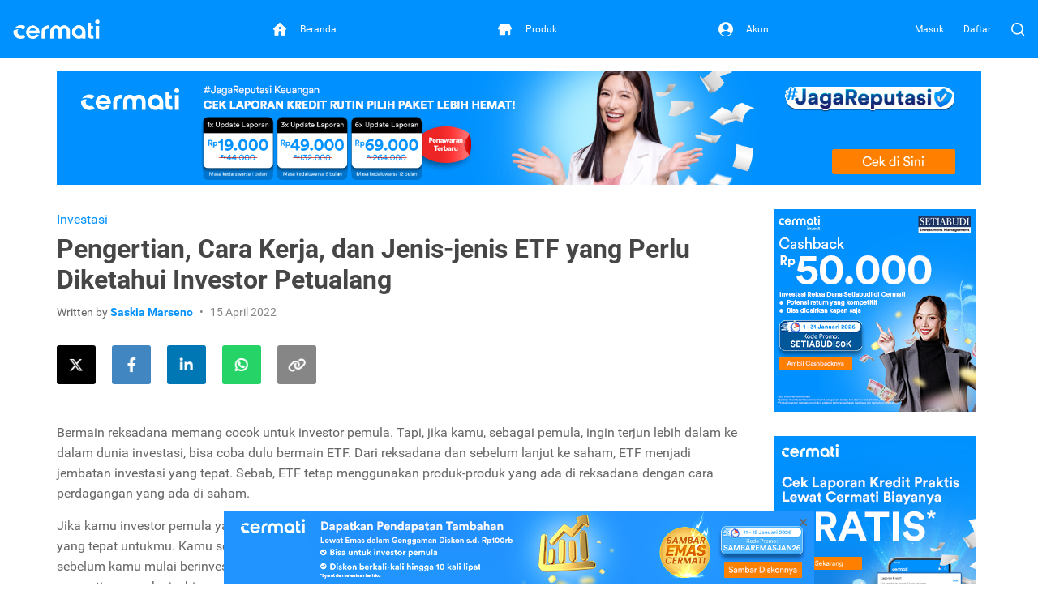

--- FILE ---
content_type: text/html; charset=utf-8
request_url: https://www.cermati.com/artikel/etf-reksadana
body_size: 19983
content:
<!DOCTYPE html>
<html lang="id">
  <head>
    <link rel="preconnect" href="https://www.googletagmanager.com">
    <link rel="dns-prefetch" href="//www.googletagmanager.com">
    <link rel="dns-prefetch" href="//image.cermati.com">
    <link rel="manifest" href="/manifest.json">
    <link rel="manifest" href="/mo-engage-integration.json">
    <link rel="preconnect" href="https://static.cermati.com">
    <link rel="dns-prefetch" href="//static.cermati.com">

    <meta charset="utf-8">
    <meta http-equiv="Content-Language" content="id">
    <meta content="notranslate" name="google">
    <meta name="google-play-app" content="app-id=com.cermati.app">
    
        <meta name="viewport" content="width=device-width, initial-scale=1.0, maximum-scale=5, minimum-scale=1, user-scalable=1">
    
      <title>Pengertian, Cara Kerja, dan Jenis-jenis ETF yang Perlu Diketahui Investor Petualang - Cermati.com</title>
      <meta name="title" content="Pengertian, Cara Kerja, dan Jenis-jenis ETF yang Perlu Diketahui Investor Petualang - Cermati.com">
      <meta property="og:title" content="Pengertian, Cara Kerja, dan Jenis-jenis ETF yang Perlu Diketahui Investor Petualang - Cermati.com">
      <meta name="twitter:title" content="Pengertian, Cara Kerja, dan Jenis-jenis ETF yang Perlu Diketahui Investor Petualang - Cermati.com">
    
      <meta name="description" content="ETF merupakan cara investasi yang menggunakan produk reksadana dengan cara kerja seperti saham.">
      <meta property="og:description" content="ETF merupakan cara investasi yang menggunakan produk reksadana dengan cara kerja seperti saham.">
      <meta name="twitter:description" content="ETF merupakan cara investasi yang menggunakan produk reksadana dengan cara kerja seperti saham.">
    
      <link rel="canonical" href="https://www.cermati.com/artikel/etf-reksadana">
      <meta property="og:url" content="https://www.cermati.com/artikel/etf-reksadana">
      <meta property="twitter:url" content="https://www.cermati.com/artikel/etf-reksadana">
    
      <link rel="amphtml" href="https://www.cermati.com/artikel/amp/etf-reksadana">
    
      <meta name="robots" content="all">
    
    <!-- Twitter Meta Tags -->
    <meta name="twitter:card" content="summary_large_image">
    <meta property="twitter:domain" content="cermati.com">
    
      <meta property="fb:app_id" content="537424836629881">
      <meta property="og:type" content="website">
    
      <meta property="fb:app_id" content="1570557723160952">
      <meta property="og:url" content="https://www.cermati.com/artikel/etf-reksadana">
      <meta property="og:type" content="article">
      <meta property="og:title" content="Pengertian, Cara Kerja, dan Jenis-jenis ETF yang Perlu Diketahui Investor Petualang - Cermati.com">
      <meta property="og:description" content="ETF merupakan cara investasi yang menggunakan produk reksadana dengan cara kerja seperti saham.">
    
      <meta property="og:image" content="https://image.cermati.com/w_320,h_240,c_fit,q_70,f_jpg/v1671014736/zfiszrgwio060fbtvdeq.jpg">
      <meta name="twitter:image" content="https://image.cermati.com/w_320,h_240,c_fit,q_70,f_jpg/v1671014736/zfiszrgwio060fbtvdeq.jpg">
    
    
    <meta name="theme-color" content="#0091ff">
    <meta name="msapplication-navbutton-color" content="#0091ff">
    <meta name="apple-mobile-web-app-capable" content="yes">
    <meta name="apple-mobile-web-app-status-bar-style" content="black-translucent">
    
        <link rel="shortcut icon" href="https://static.cermati.com/static/favicon-new.ico" type="image/x-icon">
        <link rel="apple-touch-icon" sizes="57x57" href="https://static.cermati.com/static/apple-touch-icon-57x57.png">
        <link rel="apple-touch-icon" sizes="114x114" href="https://static.cermati.com/static/apple-touch-icon-114x114.png">
        <link rel="apple-touch-icon" sizes="72x72" href="https://static.cermati.com/static/apple-touch-icon-72x72.png">
        <link rel="apple-touch-icon" sizes="144x144" href="https://static.cermati.com/static/apple-touch-icon-144x144.png">
        <link rel="apple-touch-icon" sizes="60x60" href="https://static.cermati.com/static/apple-touch-icon-60x60.png">
        <link rel="apple-touch-icon" sizes="120x120" href="https://static.cermati.com/static/apple-touch-icon-120x120.png">
        <link rel="apple-touch-icon" sizes="76x76" href="https://static.cermati.com/static/apple-touch-icon-76x76.png">
        <link rel="apple-touch-icon" sizes="152x152" href="https://static.cermati.com/static/apple-touch-icon-152x152.png">
        <link rel="apple-touch-icon" sizes="180x180" href="https://static.cermati.com/static/apple-touch-icon-180x180.png">
        <link rel="icon" type="image/png" href="https://static.cermati.com/static/favicon-new-192x192.png" sizes="192x192">
        <link rel="icon" type="image/png" href="https://static.cermati.com/static/favicon-new-160x160.png" sizes="160x160">
        <link rel="icon" type="image/png" href="https://static.cermati.com/static/favicon-new-96x96.png" sizes="96x96">
        <link rel="icon" type="image/png" href="https://static.cermati.com/static/favicon-new-16x16.png" sizes="16x16">
        <link rel="icon" type="image/png" href="https://static.cermati.com/static/favicon-new-32x32.png" sizes="32x32">
        <meta name="msapplication-TileColor" content="#da532c">
        <meta name="msapplication-TileImage" content="https://static.cermati.com/static/mstile-144x144.png">
    
    
    <!--[if lt IE 9]>
      <script src="https://static.cermati.com/static/js/plugins/html5shiv/html5shiv.js" />
      <script src="https://static.cermati.com/static/js/plugins/respond/respond.js" />
    <![endif]-->
    
    <link rel="stylesheet" href="https://static.cermati.com/static/dist/styles/vendor/common/34a62655327eff4eb5c0e81606d9bb20e1cb9592-vendor.min.css">
    
    
      <link rel="stylesheet" href="https://static.cermati.com/static/dist/styles/market-place/8981a06341034db4e0b17d95a896ef411740d324-main.min.css">
    
    
    
    
        <link rel="preload" as="script" href="https://static.cermati.com/static/dist/js/8ec6df06f4d04606890e.js">
        <link rel="preload" as="script" href="https://static.cermati.com/static/dist/js/43ee3d2f151c68eb7144.js">
        <link rel="preload" as="script" href="https://static.cermati.com/static/dist/js/1b1a43458892d09b54d0.js">
        <link rel="preload" as="script" href="https://static.cermati.com/static/dist/js/f0325caa2ef303ed39fe.js">
        <link rel="preload" as="script" href="https://static.cermati.com/static/dist/js/21120d68e593131204f0.js">
        <link rel="preload" as="script" href="https://static.cermati.com/static/dist/js/267f441fad0e26c7c579.js">
        <link rel="preload" as="script" href="https://static.cermati.com/static/dist/js/284d79c00ba46810d622.js">
        <link rel="preload" as="script" href="https://static.cermati.com/static/dist/js/847472d58c7744ef6f93.js">
        <link rel="preload" as="script" href="https://static.cermati.com/static/dist/js/3ac1c143f2e184a3b338.js">
        <link rel="preload" as="script" href="https://static.cermati.com/static/dist/js/3f96f654fc304d52ee8e.js">
        <link rel="preload" as="script" href="https://static.cermati.com/static/dist/js/e2d091e1d029bac07583.js">
        <link rel="preload" as="script" href="https://static.cermati.com/static/dist/js/30eb7bb43d85048cf61b.js">
        <link rel="preload" as="script" href="https://static.cermati.com/static/dist/js/5f1511187f0e67544053.js">
        <link rel="preload" as="script" href="https://static.cermati.com/static/dist/js/ba7ac8fc720b677ff6a7.js">
  </head>
  <body class="       ">
      <script type="text/javascript">
    
        window.dataLayer = window.dataLayer || [];
        var commonDataLayer = {"sessionId":"usi8XAsmIwrKd1QHrPJ7F7ozCf93ikXF","isMobileApp":false,"device":{"category":"d"}};
    
        if (Object.keys(commonDataLayer).length) {
          // Common tag layer is a tag layer that is set for common use across all pages,
          // e.g. tracking user
          window.dataLayer.push(commonDataLayer);
        }
    
        window.dataLayer.push({"pageType":"article","articlePageType":"article.detail","articleCategory":"Investasi"});
      </script>
    
      <script>
        const tagManagerCallback = () => {
          (function (w, d, s, l, i) {
            w[l] = w[l] || [];
            w[l].push({
              'gtm.start': new Date().getTime(), event: 'gtm.js'
            });
            var f = d.getElementsByTagName(s)[0],
              j = d.createElement(s), dl = l != 'dataLayer' ? '&l=' + l : '';
            j.defer = true;
            j.src = '//www.googletagmanager.com/gtm.js?id=' + i + dl;
            f.parentNode.insertBefore(j, f);
          })(window, document, 'script', 'dataLayer', 'GTM-WWQVMH');
        };
    
        if ('requestIdleCallback' in window) {
          window.requestIdleCallback(tagManagerCallback);
        } else {
          tagManagerCallback();
        }
      </script>
    
      <script type="application/ld+json">
      {
        "@context": "http://schema.org",
        "@type": "WebSite",
        "name": "Cermati.com",
        "url": "https://www.cermati.com/",
        "potentialAction": {
          "@type": "SearchAction",
          "target": "https://www.cermati.com/cari?term={search_term_string}",
          "query-input": "required name=search_term_string"
        },
        "about" : {
          "@type" : "Organization",
          "name": "Cermati.com",
          "logo": "https://static.cermati.com/favicon-new-192x192.png",
          "contactPoint" : {
            "@type" : "ContactPoint",
            "telephone": "+62-21-2256-1888",
            "contactType": "customer service"
          },
          "sameAs" : [
            "https://www.facebook.com/cermati/",
            "https://www.instagram.com/cermati",
            "https://linkedin.com/company/cermati",
            "https://twitter.com/cermati_ID"
          ],
          "url": "https://www.cermati.com/"
        }
      }
      </script>
      <noscript>
        <iframe src="//www.googletagmanager.com/ns.html?id=GTM-WWQVMH" height="0" width="0" style="display:none;visibility:hidden"></iframe>
      </noscript>

      <div id="fb-root"></div>
      <script>(function(d, s, id) {
        var js, fjs = d.getElementsByTagName(s)[0];
        if (d.getElementById(id)) return;
        js = d.createElement(s); js.id = id;
        js.src = 'https://connect.facebook.net/id_ID/sdk.js#xfbml=1&version=v2.11&appId=537424836629881&autoLogAppEvents=1';
        fjs.parentNode.insertBefore(js, fjs);
      }(document, 'script', 'facebook-jssdk'));</script>
    <div class="content-body ">
        <header id="header" class="header header--desktop"> <!-- Header Desktop -->
          <div class="header__content">
            <!-- Logo and SuggestToApp -->
            <div class="header__branding">
              <a href="/">
                
          <picture width="107" height="24" class="defer-img">
            <source type="image/webp" srcset="https://static.cermati.com/static/dist/images/transparent-img.png" data-src="https://static.cermati.com/static/dist/images/logo/cermati-logo-white.webp">
            <img src="https://static.cermati.com/static/dist/images/transparent-img.png" alt="loader" width="107" height="24" data-src="https://static.cermati.com/static/dist/images/logo/cermati-logo-white.png" data-alt="Cermati">
          </picture>
        
              </a>
        
            </div>
            <!-- End of Logo and SuggestToApp -->
        
            <!-- Main Navigation Menu -->
            <div class="header__navigation">
              <div class="header__nav"> <!-- Top Navbar for larger screens -->
                  <a href="https://www.cermati.com/app/" data-button-name="home-navbar">
                    <div class="header__nav-item " id="top-beranda-logo">
                      <div class="header__nav-item-icon">
                        <i class="ce-house"></i>
                      </div>
                      <div class="header__nav-item-title">Beranda</div>
                    </div>
                  </a>
                  <a href="https://www.cermati.com/app/products" data-button-name="product-navbar">
                    <div class="header__nav-item " id="top-produk-logo">
                      <div class="header__nav-item-icon">
                        <i class="ce-ruko"></i>
                      </div>
                      <div class="header__nav-item-title">Produk</div>
                    </div>
                  </a>
                  <a href="https://www.cermati.com/app/me" data-button-name="account-navbar">
                    <div class="header__nav-item " id="top-akun-logo">
                      <div class="header__nav-item-icon">
                        <i class="ce-user-circle"></i>
                      </div>
                      <div class="header__nav-item-title">Akun</div>
                    </div>
                  </a>
              </div>
            </div>
            <!-- End Of Main Navigation Menu -->
        
            <!-- Right-side Menu -->
            <div class="header__actions">
                <!-- Not Logged In Menu -->
                    <a href="https://www.cermati.com/app/signin?target=%2Fartikel%2Fetf-reksadana" class="header__link text visible-lg">
                      Masuk
                    </a>
                    <a href="https://www.cermati.com/app/gabung?target=%2Fartikel%2Fetf-reksadana" class="header__link text visible-lg">
                      Daftar
                    </a>
                    <a href="https://www.cermati.com/app/signin?target=%2Fartikel%2Fetf-reksadana" class="header__link icon hidden-lg">
                      <div class="header__button">
                        <i class="ce-login"></i>
                      </div>
                    </a>
                <!-- End Of Not Logged In Menu -->
        
              <!-- Search CTA -->
              <div id="search-cta" class="header__search-button">
                <i class="ce-magnifying-glass"></i>
              </div>
              
              <!-- Search Box Expanded -->
              <div id="search-box" class="search">
                <form action="/cari" id="search-form" class="search__form" target="_top">
                  <button id="search-submit-btn" class="search__button" aria-label="Search" type="submit">
                    <i class="ce-magnifying-glass"></i>
                  </button>
              
                  <input required="required" type="text" name="term" id="search-input" class="search__input form-control" value="" maxlength="100" placeholder="Cari di Cermati.com">
              
                  <button id="search-close-btn" class="search__button" aria-label="Close" name="reset" type="reset">
                    <i class="ce-cross"></i>
                  </button>
                </form>
              </div>    </div> <!-- End of Header Actions -->
          </div> <!-- End of Header Content -->
        </header> <!-- End of Header Desktop -->
        
          <header id="header-mobile" class="header header--mobile"> <!-- Header Mobile -->
            <div class="header__content">
                <a class="header__navigation" href="https://www.cermati.com/app/" data-button-name="home-navbar" id="bottom-beranda-logo">
                  <div class="header__navigation-icon">
                    <i class="ce-house"></i>
        
                  </div>
                  <div class="header__navigation-title">Beranda</div>
                </a>
                <a class="header__navigation" href="https://www.cermati.com/app/products" data-button-name="product-navbar" id="bottom-produk-logo">
                  <div class="header__navigation-icon">
                    <i class="ce-ruko"></i>
        
                  </div>
                  <div class="header__navigation-title">Produk</div>
                </a>
                <a class="header__navigation" href="https://www.cermati.com/app/me" data-button-name="account-navbar" id="bottom-akun-logo">
                  <div class="header__navigation-icon">
                    <i class="ce-user-circle"></i>
        
                  </div>
                  <div class="header__navigation-title">Akun</div>
                </a>
            </div>
          </header> <!-- End of Header Mobile -->

      <div id="body" class="page-article">


        <div class="container content">
    <div class="ads-container hidden-xs">
      <div><a class="btn-track d-block" href="https://cermati.onelink.me/2tzR/creditreportpackagearticle?utm_content=etf-reksadana-ads&amp;utm_source=article" target="_blank" rel="nofollow noopener" data-button-name="articles-main" data-item="paket-laporan-kredit-desktop">
          <picture class="defer-img">
            <source type="image/webp" srcset="https://static.cermati.com/static/dist/images/transparent-img.png" data-src="https://image.cermati.com/directus/8c92fb4c-1877-4917-832c-2248039bf5a8?.webp">
            <img src="https://static.cermati.com/static/dist/images/transparent-img.png" alt="loader" data-src="https://image.cermati.com/directus/8c92fb4c-1877-4917-832c-2248039bf5a8?" data-alt="Paket Laporan Kredit">
          </picture>
        </a></div>
    </div>
    <div class="ads-container visible-xs">
      <div><a class="btn-track d-block" href="https://cermati.onelink.me/2tzR/creditreportpackagearticle?utm_content=etf-reksadana-ads&amp;utm_source=article" target="_blank" rel="nofollow noopener" data-button-name="articles-main" data-item="paket-laporan-kredit-mobile">
          <picture class="defer-img">
            <source type="image/webp" srcset="https://static.cermati.com/static/dist/images/transparent-img.png" data-src="https://image.cermati.com/directus/5c3bc2cc-78e9-4535-a884-c262e629486a?.webp">
            <img src="https://static.cermati.com/static/dist/images/transparent-img.png" alt="loader" data-src="https://image.cermati.com/directus/5c3bc2cc-78e9-4535-a884-c262e629486a?" data-alt="Paket Laporan Kredit">
          </picture>
        </a></div>
    </div>

  <div class="row">
    <div class="col-lg-9 md-margin-bottom-40">
      <section class="post-content" itemscope="" itemtype="http://schema.org/Article">
        <div itemscope="" itemtype="http://schema.org/BreadcrumbList">
              <div itemprop="itemListElement" itemscope="" itemtype="http://schema.org/ListItem">
                <meta itemprop="item" content="https://www.cermati.com/">
                <meta itemprop="name" content="Beranda">
                <meta itemprop="position" content="1">
              </div>
              <div itemprop="itemListElement" itemscope="" itemtype="http://schema.org/ListItem">
                <meta itemprop="item" content="https://www.cermati.com/artikel">
                <meta itemprop="name" content="Artikel dan Tips">
                <meta itemprop="position" content="2">
              </div>
              <div itemprop="itemListElement" itemscope="" itemtype="http://schema.org/ListItem">
                <meta itemprop="item" content="https://www.cermati.com/artikel/kategori/investasi">
                <meta itemprop="name" content="Investasi">
                <meta itemprop="position" content="3">
              </div>
        </div>
      
          <div class="post-category">
            
            <a href="https://www.cermati.com/artikel/kategori/investasi">Investasi</a>
          </div>
      
        <h1 class="post-title" itemprop="headline">Pengertian, Cara Kerja, dan Jenis-jenis ETF yang Perlu Diketahui Investor Petualang</h1>
      
        <div itemprop="publisher" itemscope="" itemtype="https://schema.org/Organization">
          <meta itemprop="name" content="Cermati">
            <div itemprop="logo" itemscope="" itemtype="https://schema.org/ImageObject">
              <meta itemprop="url" content="https://static.cermati.com/static/dist/images/logo/cermati.png">
              <meta itemprop="width" content="600">
              <meta itemprop="height" content="60">
          </div>
        </div>
      
        <div class="post-info">
          <span class="post-author">
            Written by
            <span class="author-name" itemprop="author" itemscope="" itemtype="http://schema.org/Person">
              <a itemprop="url" href="https://www.cermati.com">
                <span itemprop="name">Saskia Marseno</span>
              </a>
            </span>
          </span>
      
          <span class="post-date">
            <span data-datetime="2022-04-15" itemprop="datePublished" content="2022-04-15">
              15 April 2022
            </span>
          </span>
      
          <meta itemprop="dateModified" content="">
          <meta itemscope="" itemprop="mainEntityOfPage" itemtype="https://schema.org/WebPage" itemid="https://www.cermati.com/artikel">
      
          <div itemprop="image" itemscope="" itemtype="https://schema.org/ImageObject">
            <meta itemprop="url" content="https://image.cermati.com/c_fit,h_240,w_320/zfiszrgwio060fbtvdeq?_a=BAMAK+hK0">
            <meta itemprop="width" content="320">
            <meta itemprop="height" content="240">
          </div>
      
          <meta itemprop="description" content="ETF merupakan cara investasi yang menggunakan produk reksadana dengan cara kerja seperti saham.">
        </div>
      
        <div class="margin-bottom-40">
          <div class="social-share">
            <span class="sharing-icon">
              <a class="btn-track link twitter" data-button-name="twitter-share-button-desktop" data-item="https://www.cermati.com/artikel/etf-reksadana" href="https://twitter.com/intent/tweet?url=https://www.cermati.com/artikel/etf-reksadana&quot;" rel="nofollow noreferrer noopener" target="_blank" aria-label="Share this article on Twitter">
                <i class="fab fa-fw fa-x-twitter icon"></i>
              </a>
            </span>
          
            <span class="sharing-icon">
              <a class="btn-track link facebook" data-button-name="facebook-share-button-desktop" data-item="https://www.cermati.com/artikel/etf-reksadana" href="https://www.facebook.com/sharer/sharer.php?u=https://www.cermati.com/artikel/etf-reksadana" rel="nofollow noreferrer noopener" target="_blank" aria-label="Share this article on Facebook">
                <i class="fab fa-fw fa-facebook-f icon"></i>
              </a>
            </span>
          
            <span class="sharing-icon">
              <a class="btn-track link linkedin" data-button-name="linkedin-share-button-desktop" data-item="https://www.cermati.com/artikel/etf-reksadana" href="https://www.linkedin.com/shareArticle?url=https://www.cermati.com/artikel/etf-reksadana" rel="nofollow noreferrer noopener" target="_blank" aria-label="Share this article on LinkedIn">
                <i class="fab fa-fw fa-linkedin-in icon"></i>
              </a>
            </span>
          
            <span class="sharing-icon">
              <a class="btn-track link whatsapp" data-button-name="whatsapp-share-button-desktop" data-item="https://www.cermati.com/artikel/etf-reksadana" href="https://wa.me/?text=https://www.cermati.com/artikel/etf-reksadana" rel="nofollow noreferrer noopener" target="_blank" aria-label="Share this article using WhatsApp">
                <i class="fab fa-fw fa-whatsapp icon"></i>
              </a>
            </span>
          
            <span class="sharing-icon">
              <span class="btn-track link copy" data-button-name="copy-share-button-desktop" data-url="https://www.cermati.com/artikel/etf-reksadana">
                <i class="fas fa-fw fa-link icon"></i>
          
                <span class="copy-popup">
                  URL telah disalin
                </span>
              </span>
            </span>
          </div>  </div>
      
        <article itemprop="articleBody" class="margin-bottom-20">
          <div id="parent-node"><p>Bermain reksadana memang cocok untuk investor pemula. Tapi, jika kamu, sebagai pemula, ingin terjun lebih dalam ke dalam dunia investasi, bisa coba dulu bermain ETF. Dari reksadana dan sebelum lanjut ke saham, ETF menjadi jembatan investasi yang tepat. Sebab, ETF tetap menggunakan produk-produk yang ada di reksadana dengan cara perdagangan yang ada di saham.</p>
      <p><span style="font-weight: 400;">Jika kamu investor pemula yang ingin menjelajah jenis investasi dengan level yang moderat, ETF ini menjadi pilihan yang tepat untukmu. Kamu seakan-akan menjadi investor petualang atau investor yang gemar berpetualang. Nah, sebelum kamu mulai berinvestasi menggunakan ETF, yuk simak dan pahami segala hal tentang ETF, mulai dari pengertian, cara kerja, hingga jenis-jenisnya.</span></p>
      <p><strong>Baca juga:&#xA0;<a href="https://www.cermati.com/artikel/exchange-traded-fund-etf-investasi-kekinian-yang-lebih-murah-dari-harga-skincare" target="_blank">Exchange Traded Fund ETF, Investasi Kekinian yang Lebih Murah dari Harga Skincare</a></strong></p>
      <cermati data-banner="reksa-dana-button"><p><span>Bingung cari investasi reksa dana yang aman dan menguntungkan? Cermati solusinya!</span></p>
      <p><a class="btn btn-action btn-xs-full btn-track" href="https://invest.cermati.com/?network=pages&amp;campaignid=button_article_pages&amp;utm_source=article&amp;utm_medium=button&amp;utm_campaign=button_article_pages&amp;utm_content=etf-reksadana-button" target="_blank" rel="noopener" data-button-name="compare-reksa-dana" data-item="button-compare-reksa-dana">Mulai Berinvestasi&#xA0;Sekarang!<span>&#xA0;</span><em class="padding-left-5 fa fa-chevron-right">&#xA0;</em></a></p></cermati><div class="margin-top-30 margin-bottom-30 visible-xs text-center"><a class="btn-track d-block" href="https://www.cermati.com/promo/reksa-dana-setiabudi50k?utm_content=etf-reksadana-ads&amp;utm_source=article" target="_blank" rel="nofollow noopener" data-button-name="articles-side-1" data-item="promo-reksa-dana-setiabudi-mobile"> 
          <picture class="defer-img">
            <source type="image/webp" srcset="https://static.cermati.com/static/dist/images/transparent-img.png" data-src="https://image.cermati.com/directus/bb4a725e-6b91-47ea-b580-3ef2d0c171ab?.webp">
            <img src="https://static.cermati.com/static/dist/images/transparent-img.png" alt="loader" data-src="https://image.cermati.com/directus/bb4a725e-6b91-47ea-b580-3ef2d0c171ab?" data-alt="Promo Reksa Dana Setiabudi">
          </picture>
        </a></div>
      <h2><strong>Pengertian ETF</strong></h2>
      <p style="text-align: center;"><span style="font-weight: 400;">
          <picture class="defer-img">
            <source type="image/webp" srcset="https://static.cermati.com/static/dist/images/transparent-img.png" data-src="https://image.cermati.com/q_70/kitg8opdmapqgdclj13o.webp">
            <img src="https://static.cermati.com/static/dist/images/transparent-img.png" alt="loader" data-src="https://image.cermati.com/q_70/kitg8opdmapqgdclj13o" data-alt="etf">
          </picture>
        </span></p>
      <p style="text-align: center;"><span style="font-weight: 400;">ETF</span></p>
      <p style="text-align: left;"><span style="font-weight: 400;">Pada dasarnya, ETF dan&#xA0;<a href="https://www.cermati.com/artikel/5-reksadana-paling-cuan-di-awal-tahun-2021-mau-beli-yang-mana" target="_blank">reksadana</a> dapat dikatakan sebagai suatu hal yang sama. Keduanya merupakan bentuk investasi yang memperdagangkan unit penyertaannya di Bursa Efek. Lalu, apakah reksadana dan ETF benar-benar sama?</span></p>
      <p><span style="font-weight: 400;">Untuk mengetahui jawabannya, perlu diketahui dulu pengertian dari masing-masing istilah. Pengertian pertama yang perlu diketahui adalah reksadana. Reksadana adalah salah satu cara investasi yang berfungsi sebagai wadah pengumpulan dana para pemodal yang dikelola dalam bentuk surat berharga, seperti saham, obligasi, dan instrumen pasar uang.</span></p>
      <p><span style="font-weight: 400;">Setelah memahami reksadana, ETF pun dapat dimengerti. Exchange Traded Funds atau yang umum disingkat ETF adalah reksadana yang berbentuk Kontrak Investasi Kolektif atau kontrak instrumen investasi yang dikumpulkan untuk diperdagangkan di Bursa Efek.&#xA0;</span></p>
      <p><span style="font-weight: 400;">Berbeda dengan reksadana, ETF mirip dengan&#xA0;<a href="https://www.cermati.com/artikel/strategi-jual-beli-saham-saat-pasar-sedang-galau" target="_blank">saham</a> yang dapat dijualbelikan di Bursa Efek. Namun, unit yang diperjualbelikan sama dengan reksadana dan masih dikelola oleh Manager Investasi (MI). Dengan begitu, dapat disimpulkan bahwa ETF adalah alat investasi yang dikelola atau masih terikat dengan MI, tetapi dapat dipindahtangankan ke investor-investor lain yang ada dalam bursa.</span></p><div class="margin-top-30 margin-bottom-30 visible-xs text-center"><a class="btn-track d-block" href="https://cermati.onelink.me/2tzR/laporankreditartikel?utm_content=etf-reksadana-ads&amp;utm_source=article" target="_blank" rel="noopener" data-button-name="articles-side-2" data-item="laporan-kredit-mobile"> 
          <picture class="defer-img">
            <source type="image/webp" srcset="https://static.cermati.com/static/dist/images/transparent-img.png" data-src="https://image.cermati.com/directus/ec80aea3-098b-489d-b242-ef683588743c?.webp">
            <img src="https://static.cermati.com/static/dist/images/transparent-img.png" alt="loader" data-src="https://image.cermati.com/directus/ec80aea3-098b-489d-b242-ef683588743c?" data-alt="Laporan Kredit">
          </picture>
        </a></div>
      <h2><strong>Cara Kerja ETF</strong></h2>
      <p style="text-align: center;"><span style="font-weight: 400;">
          <picture class="defer-img">
            <source type="image/webp" srcset="https://static.cermati.com/static/dist/images/transparent-img.png" data-src="https://image.cermati.com/q_70/jfmjhuhdrt9qr9xdzsh6.webp">
            <img src="https://static.cermati.com/static/dist/images/transparent-img.png" alt="loader" data-src="https://image.cermati.com/q_70/jfmjhuhdrt9qr9xdzsh6" data-alt="etf">
          </picture>
        </span></p>
      <p style="text-align: center;">ETF Reksadana</p>
      <p><span style="font-weight: 400;">Memang, cara kerja ETF lebih berisiko dibanding reksadana. Namun, kamu tidak perlu khawatir akan keamanan dan kredibilitasnya. Sebab, bertransaksi menggunakan ETF langsung diawasi oleh tiga lembaga sekaligus, seperti KSEI, OJK, dan BEI.&#xA0;</span></p>
      <p><span style="font-weight: 400;">Untuk proses jual beli unit, terdapat dua cara yang dapat dilakukan investor ETF reksadana. Cara yang dapat dilakukan adalah dengan menggunakan pasar primer dan pasar sekunder. Pasar primer ETF merupakan perdagangan yang dilakukan melalui MI atau dealer partisipan khusus, sedangkan pasar sekunder melalui broker.&#xA0;</span></p>
      <h2><strong>Tujuan Berinvestasi ETF</strong></h2>
      <p style="text-align: center;"><span style="font-weight: 400;">
          <picture class="defer-img">
            <source type="image/webp" srcset="https://static.cermati.com/static/dist/images/transparent-img.png" data-src="https://image.cermati.com/q_70/m59lildknfzuci074al8.webp">
            <img src="https://static.cermati.com/static/dist/images/transparent-img.png" alt="loader" data-src="https://image.cermati.com/q_70/m59lildknfzuci074al8" data-alt="etf">
          </picture>
        </span></p>
      <p style="text-align: center;">ETF</p>
      <p><span style="font-weight: 400;">Selain untuk menantang kemampuan berinvestasi kamu, ada beberapa tujuan yang bisa kamu jadikan acuan ketika kamu mulai melakukan investasi dengan ETF. Tujuan yang pertama adalah diversifikasi, yaitu melakukan penganekaragaman dari beberapa saham unggulan dalam sekali transaksi. Selain itu, tujuan dari berinvestasi ETF adalah fleksibilitas, yaitu memanfaatkan transaksi jual-beli secara fleksibel asalkan masih dalam jam kerja bursa.&#xA0;</span></p><div class="margin-top-30 margin-bottom-30 visible-xs text-center"><a class="btn-track d-block" href="https://cermati.onelink.me/2tzR/cermatixtrivrewardprogram?utm_content=etf-reksadana-ads&amp;utm_source=article" target="_blank" rel="noopener" data-button-name="articles-side-3" data-item="crypto-mobile"> 
          <picture class="defer-img">
            <source type="image/webp" srcset="https://static.cermati.com/static/dist/images/transparent-img.png" data-src="https://image.cermati.com/directus/e95f6faa-0258-4b0b-b861-3b9fa52e7153?.webp">
            <img src="https://static.cermati.com/static/dist/images/transparent-img.png" alt="loader" data-src="https://image.cermati.com/directus/e95f6faa-0258-4b0b-b861-3b9fa52e7153?" data-alt="Crypto">
          </picture>
        </a></div>
      <h2><strong>Perbedaan ETF dan Reksadana</strong></h2>
      <p><span style="font-weight: 400;">Seperti yang telah dikatakan di atas, ETF dan Reksadana merupakan hal yang serupa, tapi tak sama. Oleh karena itu, di antara keduanya masih tetap memiliki perbedaan, seperti berikut.</span></p>
      <h3><strong>1. Perantara Pembelian</strong></h3>
      <p><span style="font-weight: 400;">Perbedaan pertama antara ETF dan&#xA0;<a href="https://www.cermati.com/artikel/mau-jual-reksadana-ini-waktu-yang-paling-tepat" target="_blank">reksadana</a> ada pada tempat perdagangannya. Jika kamu telah mencoba berinvestasi dengan menggunakan reksadana, pasti tahu bahwa investasi di reksadana membutuhkan manajer investasi, perusahaan sekuritas, atau agen penjual produk reksadananya.&#xA0;</span></p>
      <p><span style="font-weight: 400;">Tapi, berinvestasi di ETF kamu bisa langsung berhubungan dengan investor yang memiliki ETF atau dealer yang ada dalam bursa efek. Untuk ETF pasar primer, bisa langsung menghubungi dealer partisipan dan untuk pasar sekunder, menghubungi broker.</span></p>
      <p><span style="font-weight: 400;">Pengertian dari dealer partisipan sendiri adalah anggota bursa yang bekerja sama dengan MI yang mengelola ETF untuk melakukan transaksi, baik penjualan maupun pembelian, unit. Sampai saat ini, dealer partisipan di Indonesia ada sebanyak 6 lembaga, yaitu Bahana Sekuritas, Sinarmas Sekuritas, Mandiri Sekuritas, Philip Sekuritas, Indopremier Sekuritas, dan Panin Sekuritas.&#xA0;</span></p><div class="margin-top-30 margin-bottom-30 visible-xs text-center"><a class="btn-track d-block" href="https://protect.cermati.com/asuransi-kesehatan-karyawan/?utm_source=article&amp;utm_medium=website&amp;utm_content=etf-reksadana-ads" target="_blank" rel="noopener" data-button-name="articles-side-4" data-item="asuransi-kesehatan-karyawan-side-mobile"> 
          <picture class="defer-img">
            <source type="image/webp" srcset="https://static.cermati.com/static/dist/images/transparent-img.png" data-src="https://image.cermati.com/q_70/km6esetbzarageku6qin.webp">
            <img src="https://static.cermati.com/static/dist/images/transparent-img.png" alt="loader" data-src="https://image.cermati.com/q_70/km6esetbzarageku6qin" data-alt="Asuransi Kesehatan Karyawan (Side)">
          </picture>
        </a></div>
      <h3><strong>2. Minimum Pembelian</strong></h3>
      <p><span style="font-weight: 400;">Tentunya, ketika berinvestasi terdapat nilai minimum untuk membeli aset atau unit. Namun, antara ETF dan reksadana nilai minimum tersebut berbeda bentuk dan jumlahnya. Untuk reksadana, investor membeli reksadana sekecil-kecilnya adalah 1 unit aset. Perhitungan pembeliannya berdasarkan pembelian per 1 unit aset.&#xA0;</span></p>
      <p><span style="font-weight: 400;">Lalu, untuk ETF perhitungan pembeliannya tergantung pada jenis pasarnya. Untuk pasar primer, minimum pembeliannya adalah 1000 lot yang setara dengan 1000 unit, sedangkan pasar sekunder minimum pembeliannya adalah 1 lot atau sama dengan 100 unit.&#xA0;</span></p>
      <h3><strong>3. Biaya Transaksi</strong></h3>
      <p><span style="font-weight: 400;">Ketika bertransaksi jual beli reksadana, kamu harus membayar biaya sekitar 1&#x2013;3% dari total nilai reksadana yang dimiliki ke MI. Berbeda dengan ETF, kamu hanya perlu membayar komisi yang telah disepakati dengan broker atau dealer.</span></p>
      <h3><strong>4. Harga</strong></h3>
      <p><span style="font-weight: 400;">Penentuan harga reksadana dan ETF memiliki tolok ukur yang berbeda. Di pasar modal atau reksadana, harga cenderung ditentukan secara bersamaan di akhir jam perdagangan. Begitu pula dengan informasi terkait kenaikan dan penurunan harga reksadana.</span></p><div class="margin-top-30 margin-bottom-30 visible-xs text-center"><a class="btn-track d-block" href="https://cermati.onelink.me/2tzR/vouchergameartc?utm_content=etf-reksadana-ads&amp;utm_source=article" target="_blank" rel="noopener" data-button-name="articles-side-5" data-item="voucher-game-mobile"> 
          <picture class="defer-img">
            <source type="image/webp" srcset="https://static.cermati.com/static/dist/images/transparent-img.png" data-src="https://image.cermati.com/directus/0ec0389b-c904-4c5b-912b-d0f3028ca367?.webp">
            <img src="https://static.cermati.com/static/dist/images/transparent-img.png" alt="loader" data-src="https://image.cermati.com/directus/0ec0389b-c904-4c5b-912b-d0f3028ca367?" data-alt="Voucher Game">
          </picture>
        </a></div>
      <p><span style="font-weight: 400;">Berbeda dengan ETF yang harga ditentukan sama seperti saham karena memang sifatnya sama. Harganya dapat diketahui secara langsung atau </span><em><span style="font-weight: 400;">real-time</span></em><span style="font-weight: 400;"> yang didasari oleh volume permintaan (</span><em><span style="font-weight: 400;">demand</span></em><span style="font-weight: 400;">) transaksi pada saat jam perdagangan berlangsung.&#xA0;</span></p>
      <h3><strong>5. Waktu </strong><strong><em>Settlement</em></strong></h3>
      <p><span style="font-weight: 400;">Finalisasi atau </span><em><span style="font-weight: 400;">settlement</span></em><span style="font-weight: 400;"> kedua jenis investasi ini juga berbeda. Waktu </span><em><span style="font-weight: 400;">settlement</span></em><span style="font-weight: 400;"> untuk reksadana berlangsung 7 hari setelah transaksi dilakukan. Untuk ETF, waktu </span><em><span style="font-weight: 400;">settlement</span></em><span style="font-weight: 400;">-nya hanya&#xA0; 2 hari setelah transaksi selesai.&#xA0;</span></p>
      <h3><strong>6. Risiko Transaksi</strong></h3>
      <p><span style="font-weight: 400;">Saat berinvestasi melalui kanal investasi apapun, baik itu reksadana, ETF, maupun saham, tentunya kamu akan berhadapan dengan risiko. Namun, tingkat risiko tersebut berbeda-beda dan cara penentuan risiko itu juga berbeda. Risiko dari reksadana ditentukan berdasarkan risiko manajer investasi (MI) dari setiap pengelolaan portofolio. Untuk risiko transaksi ETF, dapat disesuaikan dan dikontrol karena transaksi dapat dilakukan setiap saat selama jam kerja bursa.&#xA0;</span></p>
      <h3><strong>7. NAB/UP</strong></h3>
      <p><span style="font-weight: 400;">Penentuan nilai aktiva bersih setiap kanal investasi ini juga berbeda. Penghitungan NAB/UP reksadana hanya sekali sehari dan dilakukan setelah penutupan jam perdagangan di Bursa Efek Indonesia (BEI). Nilai bersih dari ETF (iNAV) dihitung dan diketahui setiap saat selama perdagangan BEI.</span></p>
      <h2><strong>Keuntungan dan Kerugian ETF</strong></h2>
      <p><span style="font-weight: 400;">Adapun keuntungan yang didapatkan ketika memilih ETF sebagai cara berinvestasi.</span></p>
      <p>1. Mudah dan Fleksibel</p>
      <p>2. Rendah Biaya dan Risiko</p>
      <p>3. Cakupan Luas</p>
      <p>4. Transparan</p>
      <p>5. Dapat diakses dimana pun dan kapan pun</p>
      <p><strong>Baca juga:&#xA0;<a href="https://www.cermati.com/artikel/mengenal-investasi-reksadana-indeks-dan-etf" target="_blank">Mengenal Investasi Reksadana Indeks dan ETF</a></strong></p>
      <h2><strong>Perdalam Pengetahuan Investasi Melalui ETF</strong></h2>
      <p><span style="font-weight: 400;">ETF dapat dikatakan sebagai investasi </span><em><span style="font-weight: 400;">next level</span></em><span style="font-weight: 400;"> dari reksadana. Meskipun mirip, cara kerjanya berbeda dengan reksadana. Adapun tingkat resiko dan fluktuasi harganya juga berbeda-beda. Jika kamu ingin menguji nyali dan adrenalin dalam hal investasi, bisa dimulai dengan ETF. Selain itu, kamu juga bisa belajar lebih dalam mengenai investasi karena paparan pengalaman investasi menjadi lebih luas.</span></p>
      <cermati data-banner="reksa-dana-banner"><a href="https://invest.cermati.com/?network=pages&amp;3Bcampaignid=button_article_pages&amp;3Butm_source=article_pages&amp;3Butm_medium=button&amp;3Butm_campaign=button_article_pages&amp;utm_content=etf-reksadana-banner&amp;utm_source=article" class="btn-track" data-button-name="compare-reksa-dana" data-item="banner-compare-reksa-dana" target="_blank">
          <picture class="img-responsive hidden-xs hidden-sm defer-img">
            <source type="image/webp" srcset="https://static.cermati.com/static/dist/images/transparent-img.png" data-src="https://image.cermati.com/c_fit/ouaqbq3w8zg9jbn6sb2c?_a=BAMAK+hK0.webp">
            <img src="https://static.cermati.com/static/dist/images/transparent-img.png" alt="loader" data-src="https://image.cermati.com/c_fit/ouaqbq3w8zg9jbn6sb2c?_a=BAMAK+hK0" data-alt="desktop image">
          </picture>
        
          <picture class="img-responsive hidden-md hidden-lg defer-img">
            <source type="image/webp" srcset="https://static.cermati.com/static/dist/images/transparent-img.png" data-src="https://image.cermati.com/c_fit/qj7bwb9lqyd2hcnytccc?_a=BAMAK+hK0.webp">
            <img src="https://static.cermati.com/static/dist/images/transparent-img.png" alt="loader" data-src="https://image.cermati.com/c_fit/qj7bwb9lqyd2hcnytccc?_a=BAMAK+hK0" data-alt="mobile image">
          </picture>
        </a></cermati></div>
        </article>
      
      
      
      
        <div class="margin-bottom-40">
          <ul class="post-tags">
            <li>
              <a href="/artikel/tag/investasi-article">#Investasi</a>
            </li>
            <li>
              <a href="/artikel/tag/investasi-etf-article">#InvestasiETF</a>
            </li>
            <li>
              <a href="/artikel/tag/reksadana-article">#Reksadana</a>
            </li>
            <li>
              <a href="/artikel/tag/reksadana-etf-article">#ReksadanaETF</a>
            </li>
            <li>
              <a href="/artikel/tag/investasi-reksadana-article">#InvestasiReksadana</a>
            </li>
          </ul>
        </div>
      
        <div class="margin-bottom-40">
          <div class="social-share">
            <span class="sharing-icon">
              <a class="btn-track link twitter" data-button-name="twitter-share-button-desktop" data-item="https://www.cermati.com/artikel/etf-reksadana" href="https://twitter.com/intent/tweet?url=https://www.cermati.com/artikel/etf-reksadana&quot;" rel="nofollow noreferrer noopener" target="_blank" aria-label="Share this article on Twitter">
                <i class="fab fa-fw fa-x-twitter icon"></i>
              </a>
            </span>
          
            <span class="sharing-icon">
              <a class="btn-track link facebook" data-button-name="facebook-share-button-desktop" data-item="https://www.cermati.com/artikel/etf-reksadana" href="https://www.facebook.com/sharer/sharer.php?u=https://www.cermati.com/artikel/etf-reksadana" rel="nofollow noreferrer noopener" target="_blank" aria-label="Share this article on Facebook">
                <i class="fab fa-fw fa-facebook-f icon"></i>
              </a>
            </span>
          
            <span class="sharing-icon">
              <a class="btn-track link linkedin" data-button-name="linkedin-share-button-desktop" data-item="https://www.cermati.com/artikel/etf-reksadana" href="https://www.linkedin.com/shareArticle?url=https://www.cermati.com/artikel/etf-reksadana" rel="nofollow noreferrer noopener" target="_blank" aria-label="Share this article on LinkedIn">
                <i class="fab fa-fw fa-linkedin-in icon"></i>
              </a>
            </span>
          
            <span class="sharing-icon">
              <a class="btn-track link whatsapp" data-button-name="whatsapp-share-button-desktop" data-item="https://www.cermati.com/artikel/etf-reksadana" href="https://wa.me/?text=https://www.cermati.com/artikel/etf-reksadana" rel="nofollow noreferrer noopener" target="_blank" aria-label="Share this article using WhatsApp">
                <i class="fab fa-fw fa-whatsapp icon"></i>
              </a>
            </span>
          
            <span class="sharing-icon">
              <span class="btn-track link copy" data-button-name="copy-share-button-desktop" data-url="https://www.cermati.com/artikel/etf-reksadana">
                <i class="fas fa-fw fa-link icon"></i>
          
                <span class="copy-popup">
                  URL telah disalin
                </span>
              </span>
            </span>
          </div>  </div>
      </section>
      
      <div class="section-widget-article margin-top-30 hidden-mobile-app-toko-kredit">
        <h2 class="text-bold">Apakah Anda mencari informasi lain?</h2>
        <div class="widget-wrapper">
            <div class="widget-container">
              <a href="/asuransi-kesehatan?utm_source=article&amp;utm_medium=button-widget&amp;network=blog&amp;campaignid=button-widget&amp;utm_content=etf-reksadana-widget">
                
          <picture class="widget-icon defer-img" width="90px" height="90px">
            <source type="image/webp" srcset="https://static.cermati.com/static/dist/images/transparent-img.png" data-src="https://image.cermati.com/v1516776958/icons/asuransi-kesehatan.webp">
            <img src="https://static.cermati.com/static/dist/images/transparent-img.png" width="90px" height="90px" alt="loader" data-src="https://image.cermati.com/v1516776958/icons/asuransi-kesehatan.png" data-alt="Asuransi Kesehatan">
          </picture>
        
                <div class="widget-name">Asuransi Jiwa &amp; Kesehatan</div>
              </a>
            </div>
            <div class="widget-container">
              <a href="/asuransi-mobil?utm_source=article&amp;utm_medium=button-widget&amp;network=blog&amp;campaignid=button-widget&amp;utm_content=etf-reksadana-widget">
                
          <picture class="widget-icon defer-img" width="90px" height="90px">
            <source type="image/webp" srcset="https://static.cermati.com/static/dist/images/transparent-img.png" data-src="https://image.cermati.com/v1516776958/icons/asuransi-mobil.webp">
            <img src="https://static.cermati.com/static/dist/images/transparent-img.png" width="90px" height="90px" alt="loader" data-src="https://image.cermati.com/v1516776958/icons/asuransi-mobil.png" data-alt="Asuransi Mobil">
          </picture>
        
                <div class="widget-name">Asuransi Mobil</div>
              </a>
            </div>
            <div class="widget-container">
              <a href="https://www.cermati.com/app/asuransi-perjalanan?utm_source=article&amp;utm_medium=button-widget&amp;network=blog&amp;campaignid=button-widget&amp;utm_content=etf-reksadana-widget">
                
          <picture class="widget-icon defer-img" width="90px" height="90px">
            <source type="image/webp" srcset="https://static.cermati.com/static/dist/images/transparent-img.png" data-src="https://image.cermati.com/v1533875549/icons/asuransi-perjalanan.webp">
            <img src="https://static.cermati.com/static/dist/images/transparent-img.png" width="90px" height="90px" alt="loader" data-src="https://image.cermati.com/v1533875549/icons/asuransi-perjalanan.png" data-alt="Asuransi Perjalanan">
          </picture>
        
                <div class="widget-name">Asuransi Perjalanan</div>
              </a>
            </div>
            <div class="widget-container">
              <a href="/kartu-kredit?utm_source=article&amp;utm_medium=button-widget&amp;network=blog&amp;campaignid=button-widget&amp;utm_content=etf-reksadana-widget">
                
          <picture class="widget-icon defer-img" width="90px" height="90px">
            <source type="image/webp" srcset="https://static.cermati.com/static/dist/images/transparent-img.png" data-src="https://image.cermati.com/v1516776958/icons/kartu-kredit.webp">
            <img src="https://static.cermati.com/static/dist/images/transparent-img.png" width="90px" height="90px" alt="loader" data-src="https://image.cermati.com/v1516776958/icons/kartu-kredit.png" data-alt="Kartu Kredit">
          </picture>
        
                <div class="widget-name">Kartu Kredit</div>
              </a>
            </div>
            <div class="widget-container">
              <a href="/kredit-mobil?utm_source=article&amp;utm_medium=button-widget&amp;network=blog&amp;campaignid=button-widget&amp;utm_content=etf-reksadana-widget">
                
          <picture class="widget-icon defer-img" width="90px" height="90px">
            <source type="image/webp" srcset="https://static.cermati.com/static/dist/images/transparent-img.png" data-src="https://image.cermati.com/v1516776958/icons/kredit-mobil.webp">
            <img src="https://static.cermati.com/static/dist/images/transparent-img.png" width="90px" height="90px" alt="loader" data-src="https://image.cermati.com/v1516776958/icons/kredit-mobil.png" data-alt="Kredit Mobil">
          </picture>
        
                <div class="widget-name">Kredit Mobil Baru</div>
              </a>
            </div>
            <div class="widget-container">
              <a href="/kredit-mobil-bekas?utm_source=article&amp;utm_medium=button-widget&amp;network=blog&amp;campaignid=button-widget&amp;utm_content=etf-reksadana-widget">
                
          <picture class="widget-icon defer-img" width="90px" height="90px">
            <source type="image/webp" srcset="https://static.cermati.com/static/dist/images/transparent-img.png" data-src="https://image.cermati.com/v1516776958/icons/kredit-mobil-bekas.webp">
            <img src="https://static.cermati.com/static/dist/images/transparent-img.png" width="90px" height="90px" alt="loader" data-src="https://image.cermati.com/v1516776958/icons/kredit-mobil-bekas.png" data-alt="Kredit Mobil Bekas">
          </picture>
        
                <div class="widget-name">Kredit Mobil Bekas</div>
              </a>
            </div>
            <div class="widget-container">
              <a href="/kredit-motor?utm_source=article&amp;utm_medium=button-widget&amp;network=blog&amp;campaignid=button-widget&amp;utm_content=etf-reksadana-widget">
                
          <picture class="widget-icon defer-img" width="90px" height="90px">
            <source type="image/webp" srcset="https://static.cermati.com/static/dist/images/transparent-img.png" data-src="https://image.cermati.com/v1516776958/icons/kredit-motor.webp">
            <img src="https://static.cermati.com/static/dist/images/transparent-img.png" width="90px" height="90px" alt="loader" data-src="https://image.cermati.com/v1516776958/icons/kredit-motor.png" data-alt="Kredit Motor">
          </picture>
        
                <div class="widget-name">Kredit Motor</div>
              </a>
            </div>
            <div class="widget-container">
              <a href="/kredit-pemilikan-rumah?utm_source=article&amp;utm_medium=button-widget&amp;network=blog&amp;campaignid=button-widget&amp;utm_content=etf-reksadana-widget">
                
          <picture class="widget-icon defer-img" width="90px" height="90px">
            <source type="image/webp" srcset="https://static.cermati.com/static/dist/images/transparent-img.png" data-src="https://image.cermati.com/v1516776958/icons/kpr.webp">
            <img src="https://static.cermati.com/static/dist/images/transparent-img.png" width="90px" height="90px" alt="loader" data-src="https://image.cermati.com/v1516776958/icons/kpr.png" data-alt="Kredit Kepemilikan Rumah">
          </picture>
        
                <div class="widget-name">Kredit Pemilikan Rumah</div>
              </a>
            </div>
            <div class="widget-container">
              <a href="/kredit-multi-guna?utm_source=article&amp;utm_medium=button-widget&amp;network=blog&amp;campaignid=button-widget&amp;utm_content=etf-reksadana-widget">
                
          <picture class="widget-icon defer-img" width="90px" height="90px">
            <source type="image/webp" srcset="https://static.cermati.com/static/dist/images/transparent-img.png" data-src="https://image.cermati.com/v1516776959/icons/kmg.webp">
            <img src="https://static.cermati.com/static/dist/images/transparent-img.png" width="90px" height="90px" alt="loader" data-src="https://image.cermati.com/v1516776959/icons/kmg.png" data-alt="Kredit Multi Guna">
          </picture>
        
                <div class="widget-name">Kredit Multiguna</div>
              </a>
            </div>
            <div class="widget-container">
              <a href="/kredit-tanpa-agunan?utm_source=article&amp;utm_medium=button-widget&amp;network=blog&amp;campaignid=button-widget&amp;utm_content=etf-reksadana-widget">
                
          <picture class="widget-icon defer-img" width="90px" height="90px">
            <source type="image/webp" srcset="https://static.cermati.com/static/dist/images/transparent-img.png" data-src="https://image.cermati.com/v1516776958/icons/kta.webp">
            <img src="https://static.cermati.com/static/dist/images/transparent-img.png" width="90px" height="90px" alt="loader" data-src="https://image.cermati.com/v1516776958/icons/kta.png" data-alt="Kredit Tanpa Agunan">
          </picture>
        
                <div class="widget-name">Kredit Tanpa Agunan</div>
              </a>
            </div>
            <div class="widget-container">
              <a href="/simpanan?utm_source=article&amp;utm_medium=button-widget&amp;network=blog&amp;campaignid=button-widget&amp;utm_content=etf-reksadana-widget">
                
          <picture class="widget-icon defer-img" width="90px" height="90px">
            <source type="image/webp" srcset="https://static.cermati.com/static/dist/images/transparent-img.png" data-src="https://image.cermati.com/v1516776958/icons/simpanan.webp">
            <img src="https://static.cermati.com/static/dist/images/transparent-img.png" width="90px" height="90px" alt="loader" data-src="https://image.cermati.com/v1516776958/icons/simpanan.png" data-alt="Simpanan">
          </picture>
        
                <div class="widget-name">Simpanan</div>
              </a>
            </div>
            <div class="widget-container">
              <a href="/e-money?utm_source=article&amp;utm_medium=button-widget&amp;network=blog&amp;campaignid=button-widget&amp;utm_content=etf-reksadana-widget">
                
          <picture class="widget-icon defer-img" width="90px" height="90px">
            <source type="image/webp" srcset="https://static.cermati.com/static/dist/images/transparent-img.png" data-src="https://image.cermati.com/v1533875448/icons/e-money.webp">
            <img src="https://static.cermati.com/static/dist/images/transparent-img.png" width="90px" height="90px" alt="loader" data-src="https://image.cermati.com/v1533875448/icons/e-money.png" data-alt="E-Money">
          </picture>
        
                <div class="widget-name">E-Money</div>
              </a>
            </div>
            <div class="widget-container">
              <a href="/pulsa?utm_source=article&amp;utm_medium=button-widget&amp;network=blog&amp;campaignid=button-widget&amp;utm_content=etf-reksadana-widget">
                
          <picture class="widget-icon defer-img" width="90px" height="90px">
            <source type="image/webp" srcset="https://static.cermati.com/static/dist/images/transparent-img.png" data-src="https://image.cermati.com/v1569412480/icons/top-up-dan-tagihan.webp">
            <img src="https://static.cermati.com/static/dist/images/transparent-img.png" width="90px" height="90px" alt="loader" data-src="https://image.cermati.com/v1569412480/icons/top-up-dan-tagihan.png" data-alt="Top-up &amp; Tagihan">
          </picture>
        
                <div class="widget-name">Top-up &amp; Tagihan</div>
              </a>
            </div>
        </div>
      </div>
      <div class="margin-bottom-40">
        <div data-src="https://www.cermati.com/artikel/etf-reksadana" class="OUTBRAIN"></div>
        <script type="text/javascript">(function () {
            window.OB_platformType = 8;
            window.OB_langJS = "http" + ("https:" === document.location.protocol ? "s" : "") + "://widgets.outbrain.com/lang_in.js";
            window.OBITm = "1433431900997";
            window.OB_recMode = "brn_strip";
            var ob = document.createElement("script");
            ob.type = "text/javascript";
            ob.async = true;
            ob.src = "http" + ("https:" === document.location.protocol ? "s" : "") + "://widgets.outbrain.com/outbrainLT.js";
            var h = document.getElementsByTagName("script")[0];
            h.parentNode.insertBefore(ob, h);
        })();</script></div>
      
      
      <div class="fb-comments" data-colorscheme="light" data-width="100%" data-version="v2.3"></div>    </div>

    <div class="col-lg-3">
<!--      <div class="margin-bottom-30">-->
<!--        <div class="fb-like"-->
<!--             data-href="https://www.facebook.com/cermati"-->
<!--             data-layout="standard"-->
<!--             data-width="250"-->
<!--             data-action="like"-->
<!--             data-size="large"-->
<!--             data-show-faces="true"-->
<!--             data-share="true">-->
<!--        </div>-->
<!--      </div>-->

      <div class="row">
        <div class="col-xs-12 col-md-6 col-lg-12">
          <div class="ads-container ads-size-square hidden-xs">
            <div><a class="btn-track d-block" href="https://www.cermati.com/promo/reksa-dana-setiabudi50k?utm_content=etf-reksadana-ads&amp;utm_source=article" target="_blank" rel="noopener" data-button-name="articles-side-1" data-item="promo-reksa-dana-setiabudi-desktop"> 
          <picture class="defer-img">
            <source type="image/webp" srcset="https://static.cermati.com/static/dist/images/transparent-img.png" data-src="https://image.cermati.com/directus/c829158f-d89c-4d65-b739-820c2195d354?.webp">
            <img src="https://static.cermati.com/static/dist/images/transparent-img.png" alt="loader" data-src="https://image.cermati.com/directus/c829158f-d89c-4d65-b739-820c2195d354?" data-alt="Promo Reksa Dana Setiabudi">
          </picture>
        </a></div>
          </div>
        </div>

        <div class="col-xs-12 col-md-6 col-lg-12">
          <div class="ads-container ads-size-square hidden-xs">
            <div><a class="btn-track d-block" href="https://cermati.onelink.me/2tzR/laporankreditartikel?utm_content=etf-reksadana-ads&amp;utm_source=article" target="_blank" rel="noopener" data-button-name="articles-side-2" data-item="laporan-kredit-desktop"> 
          <picture class="defer-img">
            <source type="image/webp" srcset="https://static.cermati.com/static/dist/images/transparent-img.png" data-src="https://image.cermati.com/directus/38539732-498d-46ec-b6d3-6cef8a81de05?.webp">
            <img src="https://static.cermati.com/static/dist/images/transparent-img.png" alt="loader" data-src="https://image.cermati.com/directus/38539732-498d-46ec-b6d3-6cef8a81de05?" data-alt="Laporan Kredit">
          </picture>
        </a></div>
          </div>
        </div>
      </div>

      <div class="margin-bottom-30">
        <div class="side-list-panel">
          <h2 class="panel-header">Artikel Terkait</h2>
            <ul class="panel-items-list">
              <li>
                <a href="/artikel/emas-dan-reksa-dana">
                  <h3 class="item-title">Sama-Sama Punya Risiko Rendah, Lebih Baik Investasi Emas atau Reksa Dana?</h3>
                  <div class="item-info">
                    <span class="item-category">Investasi</span>
                    <span class="item-publish-date">
                      <span class="margin-left-5 margin-right-5">&#x2022;</span>
                      7 Januari 2026
                    </span>
                  </div>
                </a>
              </li>
              <li>
                <a href="/artikel/bullish">
                  <h3 class="item-title">Seputar Bullish: Pengertian, Ciri-Ciri, dan Faktor Penyebab</h3>
                  <div class="item-info">
                    <span class="item-category">Saham</span>
                    <span class="item-publish-date">
                      <span class="margin-left-5 margin-right-5">&#x2022;</span>
                      29 Desember 2025
                    </span>
                  </div>
                </a>
              </li>
              <li>
                <a href="/artikel/dollar-cost-averaging">
                  <h3 class="item-title">Kenalan dengan Dollar Cost Averaging, Strategi Investasi Andalan Banyak Orang</h3>
                  <div class="item-info">
                    <span class="item-category">Investasi</span>
                    <span class="item-publish-date">
                      <span class="margin-left-5 margin-right-5">&#x2022;</span>
                      29 Desember 2025
                    </span>
                  </div>
                </a>
              </li>
              <li>
                <a href="/artikel/cara-memulai-investasi-saham-dengan-modal-kecil">
                  <h3 class="item-title">Cara Memulai Investasi Saham dengan Modal Kecil</h3>
                  <div class="item-info">
                    <span class="item-category">Investasi</span>
                    <span class="item-publish-date">
                      <span class="margin-left-5 margin-right-5">&#x2022;</span>
                      21 November 2025
                    </span>
                  </div>
                </a>
              </li>
              <li>
                <a href="/artikel/ciri-ciri-emas-asli">
                  <h3 class="item-title">Jangan Sampai Tertipu! Ini 12 Ciri-Ciri Emas Asli yang Mudah Dicermati</h3>
                  <div class="item-info">
                    <span class="item-category">Emas</span>
                    <span class="item-publish-date">
                      <span class="margin-left-5 margin-right-5">&#x2022;</span>
                      3 November 2025
                    </span>
                  </div>
                </a>
              </li>
            </ul>        </div>
      </div>

          <div class="row">
              <div class="col-xs-12 col-md-6 col-lg-12">
                <div class="ads-container ads-size-square hidden-xs">
                  <div><a class="btn-track d-block" href="https://cermati.onelink.me/2tzR/cermatixtrivrewardprogram?utm_content=etf-reksadana-ads&amp;utm_source=article" target="_blank" rel="noopener" data-button-name="articles-side-3" data-item="crypto-desktop"> 
          <picture class="defer-img">
            <source type="image/webp" srcset="https://static.cermati.com/static/dist/images/transparent-img.png" data-src="https://image.cermati.com/directus/77732c3b-3b92-4899-a70c-b532c1f75ca0?.webp">
            <img src="https://static.cermati.com/static/dist/images/transparent-img.png" alt="loader" data-src="https://image.cermati.com/directus/77732c3b-3b92-4899-a70c-b532c1f75ca0?" data-alt="Crypto">
          </picture>
        </a></div>
                </div>
              </div>

              <div class="col-xs-12 col-md-6 col-lg-12">
                <div class="ads-container ads-size-square hidden-xs">
                  <div><a class="btn-track d-block" href="https://protect.cermati.com/asuransi-kesehatan-karyawan/?utm_source=article&amp;utm_medium=website&amp;utm_content=etf-reksadana-ads" target="_blank" rel="noopener" data-button-name="articles-side-4" data-item="asuransi-kesehatan-karyawan-side-desktop"> 
          <picture class="defer-img">
            <source type="image/webp" srcset="https://static.cermati.com/static/dist/images/transparent-img.png" data-src="https://image.cermati.com/q_70/vglw0bx1fyi1fmh1firh.webp">
            <img src="https://static.cermati.com/static/dist/images/transparent-img.png" alt="loader" data-src="https://image.cermati.com/q_70/vglw0bx1fyi1fmh1firh" data-alt="Asuransi Kesehatan Karyawan (Side)">
          </picture>
        </a></div>
                </div>
              </div>
          </div>

        <div class="margin-bottom-30">
          <div class="side-list-panel">
            <h2 class="panel-header">
              Artikel Terbaru
              <a href="/artikel" title="view index" class="detail-link">
                <i class="fa fa-list"></i>
              </a>
            </h2>
            <ul class="panel-items-list">
              <li>
                <a href="/artikel/jenis-asuransi-kesehatan-di-indonesia">
                  <h3 class="item-title">Mengenal Jenis-Jenis Asuransi Kesehatan di Indonesia yang Bisa Kamu Pilih Sesuai Kebutuhan</h3>
                  <div class="item-info">
                    <span class="item-category"></span>
                    <span class="item-publish-date">
                      <span class="margin-left-5 margin-right-5">&#x2022;</span>
                      12 Januari 2026
                    </span>
                  </div>
                </a>
              </li>
              <li>
                <a href="/artikel/pilih-asuransi-kesehatan-yang-dikelola-negara-atau-swasta-inilah-jawabannya">
                  <h3 class="item-title">Pilih Asuransi Kesehatan yang Dikelola Negara atau Swasta? Inilah Jawabannya</h3>
                  <div class="item-info">
                    <span class="item-category">Asuransi Kesehatan</span>
                    <span class="item-publish-date">
                      <span class="margin-left-5 margin-right-5">&#x2022;</span>
                      12 Januari 2026
                    </span>
                  </div>
                </a>
              </li>
              <li>
                <a href="/artikel/strategi-portofolio-investasi-saat-pasar-turun">
                  <h3 class="item-title">Pasar Saham &amp; Kripto Lagi Merah? Ini Racikan Portofolio &quot;Anti Panik&quot; Biar Tetap Cuan!</h3>
                  <div class="item-info">
                    <span class="item-category">Reksadana</span>
                    <span class="item-publish-date">
                      <span class="margin-left-5 margin-right-5">&#x2022;</span>
                      8 Januari 2026
                    </span>
                  </div>
                </a>
              </li>
              <li>
                <a href="/artikel/perbedaan-saham-dan-obligasi">
                  <h3 class="item-title">Perbedaan Saham dan Obligasi, Mana Paling Untung?</h3>
                  <div class="item-info">
                    <span class="item-category">Investasi</span>
                    <span class="item-publish-date">
                      <span class="margin-left-5 margin-right-5">&#x2022;</span>
                      7 Januari 2026
                    </span>
                  </div>
                </a>
              </li>
              <li>
                <a href="/artikel/rdpu-dan-rdpt-lebih-cuan-yang-mana">
                  <h3 class="item-title">RDPU dan RDPT, Lebih Cuan yang Mana?</h3>
                  <div class="item-info">
                    <span class="item-category">Reksadana</span>
                    <span class="item-publish-date">
                      <span class="margin-left-5 margin-right-5">&#x2022;</span>
                      7 Januari 2026
                    </span>
                  </div>
                </a>
              </li>
            </ul>          </div>
        </div>

      <div class="row">
        <div class="col-xs-12 col-md-6 col-lg-12">
          <div class="ads-container ads-size-square hidden-xs">
            <div><a class="btn-track d-block" href="https://cermati.onelink.me/2tzR/vouchergameartc?utm_content=etf-reksadana-ads&amp;utm_source=article" target="_blank" rel="noopener" data-button-name="articles-side-5" data-item="voucher-game-desktop"> 
          <picture class="defer-img">
            <source type="image/webp" srcset="https://static.cermati.com/static/dist/images/transparent-img.png" data-src="https://image.cermati.com/directus/e8cbc067-a68f-4946-bd9c-cddde10117b9?.webp">
            <img src="https://static.cermati.com/static/dist/images/transparent-img.png" alt="loader" data-src="https://image.cermati.com/directus/e8cbc067-a68f-4946-bd9c-cddde10117b9?" data-alt="Voucher Game">
          </picture>
        </a></div>
          </div>
        </div>

      </div>

      <div class="hidden-mobile-app-toko-kredit">
        <div class="side-list-panel">
          <h4 class="panel-header">Kategori</h4>
            <ul class="panel-items-list category-list">
                <li>
                  <a href="/artikel/kategori/asuransi">
                    <h3 class="item-title">Asuransi</h3>
                  </a>
                </li>
                <li>
                  <a href="/artikel/kategori/asuransi-jiwa">
                    <h3 class="item-title">Asuransi Jiwa</h3>
                  </a>
                </li>
                <li>
                  <a href="/artikel/kategori/asuransi-kendaraan">
                    <h3 class="item-title">Asuransi Kendaraan</h3>
                  </a>
                </li>
                <li>
                  <a href="/artikel/kategori/asuransi-kesehatan">
                    <h3 class="item-title">Asuransi Kesehatan</h3>
                  </a>
                </li>
                <li>
                  <a href="/artikel/kategori/asuransi-perjalanan">
                    <h3 class="item-title">Asuransi Perjalanan </h3>
                  </a>
                </li>
            </ul>

            <ul class="panel-items-list category-list" id="hidden-category-list">
                <li>
                  <a href="/artikel/kategori/asuransi-umum">
                    <h3 class="item-title">Asuransi Umum</h3>
                  </a>
                </li>
                <li>
                  <a href="/artikel/kategori/belanja">
                    <h3 class="item-title">Belanja </h3>
                  </a>
                </li>
                <li>
                  <a href="/artikel/kategori/berita">
                    <h3 class="item-title">Berita</h3>
                  </a>
                </li>
                <li>
                  <a href="/artikel/kategori/bisnis">
                    <h3 class="item-title">Bisnis</h3>
                  </a>
                </li>
                <li>
                  <a href="/artikel/kategori/bpjs">
                    <h3 class="item-title">BPJS</h3>
                  </a>
                </li>
                <li>
                  <a href="/artikel/kategori/deposito">
                    <h3 class="item-title">Deposito</h3>
                  </a>
                </li>
                <li>
                  <a href="/artikel/kategori/emas">
                    <h3 class="item-title">Emas</h3>
                  </a>
                </li>
                <li>
                  <a href="/artikel/kategori/fintech">
                    <h3 class="item-title">Fintech </h3>
                  </a>
                </li>
                <li>
                  <a href="/artikel/kategori/gaya-hidup">
                    <h3 class="item-title">Gaya Hidup</h3>
                  </a>
                </li>
                <li>
                  <a href="/artikel/kategori/info-dokumen">
                    <h3 class="item-title">Info Dokumen</h3>
                  </a>
                </li>
                <li>
                  <a href="/artikel/kategori/info-umum">
                    <h3 class="item-title">Info Umum</h3>
                  </a>
                </li>
                <li>
                  <a href="/artikel/kategori/inspirasi">
                    <h3 class="item-title">Inspirasi </h3>
                  </a>
                </li>
                <li>
                  <a href="/artikel/kategori/investasi">
                    <h3 class="item-title">Investasi</h3>
                  </a>
                </li>
                <li>
                  <a href="/artikel/kategori/karir">
                    <h3 class="item-title">Karir</h3>
                  </a>
                </li>
                <li>
                  <a href="/artikel/kategori/kartu-kredit">
                    <h3 class="item-title">Kartu Kredit</h3>
                  </a>
                </li>
                <li>
                  <a href="/artikel/kategori/keluarga">
                    <h3 class="item-title">Keluarga</h3>
                  </a>
                </li>
                <li>
                  <a href="/artikel/kategori/kredit-hp">
                    <h3 class="item-title">Kredit HP</h3>
                  </a>
                </li>
                <li>
                  <a href="/artikel/kategori/kredit-mobil">
                    <h3 class="item-title">Kredit Mobil</h3>
                  </a>
                </li>
                <li>
                  <a href="/artikel/kategori/kredit-motor">
                    <h3 class="item-title">Kredit Motor</h3>
                  </a>
                </li>
                <li>
                  <a href="/artikel/kategori/kredit-multiguna">
                    <h3 class="item-title">Kredit Multiguna</h3>
                  </a>
                </li>
                <li>
                  <a href="/artikel/kategori/kredit-pemilikan-rumah">
                    <h3 class="item-title">Kredit Pemilikan Rumah</h3>
                  </a>
                </li>
                <li>
                  <a href="/artikel/kategori/kredit-tanpa-agunan">
                    <h3 class="item-title">Kredit Tanpa Agunan</h3>
                  </a>
                </li>
                <li>
                  <a href="/artikel/kategori/kripto">
                    <h3 class="item-title">Kripto</h3>
                  </a>
                </li>
                <li>
                  <a href="/artikel/kategori/kuis">
                    <h3 class="item-title">Kuis</h3>
                  </a>
                </li>
                <li>
                  <a href="/artikel/kategori/laporan-kredit">
                    <h3 class="item-title">Laporan Kredit</h3>
                  </a>
                </li>
                <li>
                  <a href="/artikel/kategori/liburan-dan-kuliner">
                    <h3 class="item-title">Liburan dan Kuliner </h3>
                  </a>
                </li>
                <li>
                  <a href="/artikel/kategori/otomotif">
                    <h3 class="item-title">Otomotif </h3>
                  </a>
                </li>
                <li>
                  <a href="/artikel/kategori/pajak">
                    <h3 class="item-title">Pajak</h3>
                  </a>
                </li>
                <li>
                  <a href="/artikel/kategori/peluang-usaha">
                    <h3 class="item-title">Peluang Usaha</h3>
                  </a>
                </li>
                <li>
                  <a href="/artikel/kategori/pendidikan">
                    <h3 class="item-title">Pendidikan</h3>
                  </a>
                </li>
                <li>
                  <a href="/artikel/kategori/perbankan">
                    <h3 class="item-title">Perbankan</h3>
                  </a>
                </li>
                <li>
                  <a href="/artikel/kategori/pernikahan">
                    <h3 class="item-title">Pernikahan</h3>
                  </a>
                </li>
                <li>
                  <a href="/artikel/kategori/pinjaman">
                    <h3 class="item-title">Pinjaman</h3>
                  </a>
                </li>
                <li>
                  <a href="/artikel/kategori/properti">
                    <h3 class="item-title">Properti</h3>
                  </a>
                </li>
                <li>
                  <a href="/artikel/kategori/quotes-motivasi">
                    <h3 class="item-title">Quotes Motivasi</h3>
                  </a>
                </li>
                <li>
                  <a href="/artikel/kategori/ragam">
                    <h3 class="item-title">Ragam</h3>
                  </a>
                </li>
                <li>
                  <a href="/artikel/kategori/reksadana">
                    <h3 class="item-title">Reksadana</h3>
                  </a>
                </li>
                <li>
                  <a href="/artikel/kategori/review-handphone">
                    <h3 class="item-title">Review Handphone</h3>
                  </a>
                </li>
                <li>
                  <a href="/artikel/kategori/saham">
                    <h3 class="item-title">Saham</h3>
                  </a>
                </li>
                <li>
                  <a href="/artikel/kategori/seputar-ramadan">
                    <h3 class="item-title">Seputar Ramadan</h3>
                  </a>
                </li>
                <li>
                  <a href="/artikel/kategori/siaran-pers">
                    <h3 class="item-title">Siaran Pers</h3>
                  </a>
                </li>
                <li>
                  <a href="/artikel/kategori/tabungan">
                    <h3 class="item-title">Tabungan</h3>
                  </a>
                </li>
                <li>
                  <a href="/artikel/kategori/tips-bisnis">
                    <h3 class="item-title">Tips Bisnis</h3>
                  </a>
                </li>
                <li>
                  <a href="/artikel/kategori/tips-keamanan">
                    <h3 class="item-title">Tips Keamanan</h3>
                  </a>
                </li>
                <li>
                  <a href="/artikel/kategori/tips-kesehatan">
                    <h3 class="item-title">Tips Kesehatan</h3>
                  </a>
                </li>
                <li>
                  <a href="/artikel/kategori/tips-keuangan">
                    <h3 class="item-title">Tips Keuangan</h3>
                  </a>
                </li>
                <li>
                  <a href="/artikel/kategori/unit-link">
                    <h3 class="item-title">Unit Link</h3>
                  </a>
                </li>
                <li>
                  <a href="/artikel/kategori/wawancara-khusus">
                    <h3 class="item-title">Wawancara Khusus </h3>
                  </a>
                </li>
                <li>
                  <a href="/artikel/kategori/wirausaha">
                    <h3 class="item-title">Wirausaha</h3>
                  </a>
                </li>
            </ul>
            <button id="category-list-toggle" class="btn btn-link btn-full text-bold margin-bottom-30">
              Selengkapnya <i class="fa fa-fw fa-chevron-down"></i>
            </button>
        </div>
      </div>

    </div>
  </div>
</div>

  <div class="sticky-banner bottom text-center ">
    <div class="sticky-banner-wrapper hidden-xs">
      <div><a class="btn-track d-block" href="https://cermati.onelink.me/2tzR/digigoldartc?utm_content=etf-reksadana-ads&amp;utm_source=article" target="_blank" rel="noopener" data-button-name="articles.sidebar-bottom" data-item="promo-emas-digital-jan2-2026-desktop"> 
          <picture class="defer-img">
            <source type="image/webp" srcset="https://static.cermati.com/static/dist/images/transparent-img.png" data-src="https://image.cermati.com/directus/48250ad6-159f-4ccd-a884-a58b71f288ee?.webp">
            <img src="https://static.cermati.com/static/dist/images/transparent-img.png" alt="loader" data-src="https://image.cermati.com/directus/48250ad6-159f-4ccd-a884-a58b71f288ee?" data-alt="Promo Emas Digital">
          </picture>
        </a></div>
      <i class="fa fa-times sticky-banner-icon-close" aria-hidden="true"></i>
    </div>
    <div class="sticky-banner-wrapper hidden-sm hidden-md hidden-lg">
      <div><a class="btn-track d-block" href="https://cermati.onelink.me/2tzR/digigoldartc?utm_content=etf-reksadana-ads&amp;utm_source=article" target="_blank" rel="noopener" data-button-name="articles.sidebar-bottom" data-item="promo-emas-digital-jan2-2026-mobile"> 
          <picture class="defer-img">
            <source type="image/webp" srcset="https://static.cermati.com/static/dist/images/transparent-img.png" data-src="https://image.cermati.com/directus/bc37d73d-78b9-456b-9a05-7e649efbd74f?.webp">
            <img src="https://static.cermati.com/static/dist/images/transparent-img.png" alt="loader" data-src="https://image.cermati.com/directus/bc37d73d-78b9-456b-9a05-7e649efbd74f?" data-alt="Promo Emas Digital">
          </picture>
        </a></div>
      <i class="fa fa-times sticky-banner-icon-close" aria-hidden="true"></i>
    </div>
  </div>
<div id="fb-root"></div>
<script>
  (function(d, s, id) {
    var js, fjs = d.getElementsByTagName(s)[0];
    if (d.getElementById(id)) return;
    js = d.createElement(s); js.id = id;
    js.src = "//connect.facebook.net/id_ID/sdk.js#xfbml=1&version=v2.7";
    fjs.parentNode.insertBefore(js, fjs);
  }(document, 'script', 'facebook-jssdk'));
</script>
      </div>

        <div id="footer" class="cermati-footer with-padding">
          <div class="container content">
            <div class="row footer-section">
        
              <div class="col-xs-12 col-md-4 xs-margin-bottom-30 sm-margin-bottom-30">
                <div class="margin-bottom-30">
                  <div class="section-header">Kontak Kami</div>
                  <address>
                    <p>
                      Jl. Tomang Raya No. 38, Jatipulo<br>
                      Palmerah, Jakarta Barat 11430
                    </p>
                    <table>
                      <tr>
                        <td>Telepon</td>
                        <td>:         (021) 40000 312
                        </td>
                      </tr>
                      <tr>
                        <td>Jam Kerja</td>
                        <td>: (Senin-Jumat 9:00-17:00)</td>
                      </tr>
                      <tr>
                        <td>Email</td>
                        <td>: <a href="mailto:cs@cermati.com">cs@cermati.com</a></td>
                      </tr>
                    </table>
                  </address>        </div>
        
                <div>
                  <div class="section-header">Layanan Pengaduan Konsumen</div>
                  <p>PT Agregasi Cermat Indonesia - cs@cermati.com</p>
                  <p>Direktorat Jenderal Perlindungan<br>Konsumen dan Tertib Niaga<br> Kementerian Perdagangan RI</p>
                  <a href="https://api.whatsapp.com/send?phone=6285311111010" rel="noopener noreferrer" target="_blank">WhatsApp: 0853 1111 1010 (Chat Only)</a>
                  <p>(Directorate General of Consumer Protection and Trade Compliance)</p>
                </div>
        
                <div class="visible-md visible-lg">
                  <div class="section-header margin-top-20">Ikuti Media Sosial Kami</div>
                  <ul class="social-media-icons">
                    <li>
                      <a href="//facebook.com/cermati" data-original-title="Facebook" target="_blank" rel="nofollow noopener noreferrer" aria-label="Follow us on Facebook">
                        <i class="fab fa-facebook-f media-icon facebook circle-icon"></i>
                      </a>
                    </li>
                  
                    <li>
                      <a href="//linkedin.com/company/cermati" data-original-title="LinkedIn" target="_blank" rel="nofollow noopener noreferrer" aria-label="Follow us on LinkedIn">
                        <i class="fab fa-linkedin-in media-icon linkedin circle-icon"></i>
                      </a>
                    </li>
                  
                    <li>
                      <a href="//twitter.com/cermati_ID" data-original-title="Twitter" target="_blank" rel="nofollow noopener noreferrer" aria-label="Follow us on Twitter">
                        <i class="fab fa-x-twitter media-icon twitter circle-icon"></i>
                      </a>
                    </li>
                  
                    <li>
                      <a href="//instagram.com/cermati/" data-original-title="Instagram" target="_blank" rel="nofollow noopener noreferrer" aria-label="Follow us on Instagram">
                        <i class="fab fa-instagram media-icon instagram circle-icon"></i>
                      </a>
                    </li>
                  
                    <li>
                      <a href="//t.me/cermati_invest_indonesia" data-original-title="Telegram" target="_blank" rel="nofollow noopener noreferrer" aria-label="Follow us on Telegram">
                        <i class="fab fa-telegram-plane media-icon telegram circle-icon"></i>
                      </a>
                    </li>
                  </ul>        </div>
              </div>
        
              <div class="col-xs-12 col-md-5 xs-margin-bottom-30 sm-margin-bottom-30">
                <div class="row">
                  <div class="col-xs-6 col-sm-6 col-md-6">
                    <div class="section-header">Tentang Cermati</div>
                    <div class="footer-links">
                      <a href="/about-us">Apa itu Cermati?</a>
                    </div>
                    <div class="footer-links">
                      <a href="/pages/frequently-asked-questions">FAQ</a>
                    </div>
                    <div class="footer-links">
                      <a href="/contact">Hubungi Kami</a>
                    </div>
                    <div class="footer-links">
                      <a href="/karir" target="_blank">Karir</a>
                    </div>
                    <div class="footer-links">
                      <a href="/artikel">Artikel</a>
                    </div>
                  </div>
        
                  <div class="col-xs-6 col-sm-6 col-md-6">
                    <div class="section-header">Lainnya</div>
                    <div class="footer-links">
                      <a href="/pages/terms-and-conditions">Syarat &amp; Ketentuan</a>
                    </div>
                    <div class="footer-links">
                      <a href="/pages/privacy-policy">Kebijakan Privasi</a>
                    </div>
                    <div class="footer-links">
                      <a href="/pages/information-security-management-system-policy">Kebijakan SMKI</a>
                    </div>
                    <div class="footer-links">
                      <a href="/pages/whistleblowing-system">Whistleblowing</a>
                    </div>
                    <div class="footer-links">
                      <a href="/site-directory">Direktori Situs</a>
                    </div>
                  </div>
        
                  <div class="col-xs-12">
                    <div class="visible-xs visible-sm">
                      <div class="section-header margin-top-20">Ikuti Media Sosial Kami</div>
                      <ul class="social-media-icons">
                        <li>
                          <a href="//facebook.com/cermati" data-original-title="Facebook" target="_blank" rel="nofollow noopener noreferrer" aria-label="Follow us on Facebook">
                            <i class="fab fa-facebook-f media-icon facebook circle-icon"></i>
                          </a>
                        </li>
                      
                        <li>
                          <a href="//linkedin.com/company/cermati" data-original-title="LinkedIn" target="_blank" rel="nofollow noopener noreferrer" aria-label="Follow us on LinkedIn">
                            <i class="fab fa-linkedin-in media-icon linkedin circle-icon"></i>
                          </a>
                        </li>
                      
                        <li>
                          <a href="//twitter.com/cermati_ID" data-original-title="Twitter" target="_blank" rel="nofollow noopener noreferrer" aria-label="Follow us on Twitter">
                            <i class="fab fa-x-twitter media-icon twitter circle-icon"></i>
                          </a>
                        </li>
                      
                        <li>
                          <a href="//instagram.com/cermati/" data-original-title="Instagram" target="_blank" rel="nofollow noopener noreferrer" aria-label="Follow us on Instagram">
                            <i class="fab fa-instagram media-icon instagram circle-icon"></i>
                          </a>
                        </li>
                      
                        <li>
                          <a href="//t.me/cermati_invest_indonesia" data-original-title="Telegram" target="_blank" rel="nofollow noopener noreferrer" aria-label="Follow us on Telegram">
                            <i class="fab fa-telegram-plane media-icon telegram circle-icon"></i>
                          </a>
                        </li>
                      </ul>            </div>
        
                    <div class="section-header margin-top-20">Download Aplikasi Kami</div>
                    <a href="https://cermati.onelink.me/2tzR/webappsdownload" title="Get it on Google Play" target="_blank" rel="nofollow noopener noreferrer" class="d-block">
                      
          <picture width="160" height="48" class="defer-img">
            <source type="image/webp" srcset="https://static.cermati.com/static/dist/images/transparent-img.png" data-src="https://image.cermati.com/c_fit,fl_progressive,q_70,h_48/badges/google-play-badge-en.webp">
            <img src="https://static.cermati.com/static/dist/images/transparent-img.png" alt="loader" width="160" height="48" data-src="https://image.cermati.com/c_fit,fl_progressive,q_70,h_48/badges/google-play-badge-en.png" data-alt="Get it on Google Play">
          </picture>
        
                    </a>
        
                    <a href="https://cermati.onelink.me/2tzR/webappsdownload" title="Get it on App Store" target="_blank" rel="nofollow noopener noreferrer" class="d-block margin-top-15">
                      
          <picture width="160" height="48" class="defer-img">
            <source type="image/webp" srcset="https://static.cermati.com/static/dist/images/transparent-img.png" data-src="https://image.cermati.com/c_fit,fl_progressive,q_70,h_48/badges/apple-app-store-badge-en.webp">
            <img src="https://static.cermati.com/static/dist/images/transparent-img.png" alt="loader" width="160" height="48" data-src="https://image.cermati.com/c_fit,fl_progressive,q_70,h_48/badges/apple-app-store-badge-en.png" data-alt="Get it on App Store">
          </picture>
        
                    </a>
                  </div>
                </div>
              </div>
        
              <div class="col-xs-12 col-md-3">
        
                <div class="section-header ">Didukung oleh</div>
                
          <picture width="124" height="48" class="defer-img">
            <source type="image/webp" srcset="https://static.cermati.com/static/dist/images/transparent-img.png" data-src="https://static.cermati.com/static/dist/images/logo/cermati-protect-white.webp">
            <img src="https://static.cermati.com/static/dist/images/transparent-img.png" width="124" height="48" alt="loader" data-src="https://static.cermati.com/static/dist/images/logo/cermati-protect-white.png" data-alt="PT Cermati Pialang Asuransi">
          </picture>
        
                <div class="margin-top-10">PT Cermati Pialang Asuransi</div>
                <div>KEP-596/PD.02/2025</div>
        
                <div class="section-header margin-top-10">Didukung oleh</div>
                
          <picture width="124" height="48" class="defer-img">
            <source type="image/webp" srcset="https://static.cermati.com/static/dist/images/transparent-img.png" data-src="https://static.cermati.com/static/dist/images/logo/cermati-invest-white.webp">
            <img src="https://static.cermati.com/static/dist/images/transparent-img.png" width="124" height="48" alt="loader" data-src="https://static.cermati.com/static/dist/images/logo/cermati-invest-white.png" data-alt="PT Artha Investa Teknologi">
          </picture>
        
                <div class="margin-top-10">PT Artha Investa Teknologi</div>
                <div>KEP-7/PM.21/2021</div>
              </div>
            </div>
          </div>
        
          <div class="copyright">
            <div class="container">
              <div class="row">
                <div class="col-xs-12 col-md-4">
                  <form id="subscribe-form">
                    <input type="hidden" name="listId" value="cermatiSubscribe">
                    <input type="hidden" name="action" value="subscribe">
        
                    <div class="form-group margin-bottom-15">
                      <label for="email" class="subscribe-label">
                        Langganan untuk mendapatkan tips finansial
                      </label>
        
                      <div class="input-group">
                        <input type="email" name="email" class="form-control" placeholder="Masukkan email Anda" required>
        
                        <span class="input-group-addon">
                          <button type="submit" class="btn btn-action">
                            Berlangganan
                          </button>
                        </span>
                      </div>
                    </div>
                  </form>
                </div>
                <div class="col-xs-12 col-md-5">
                  <p><b>Disclaimer:</b><br>Kami akan menjaga informasi yang akurat dan terkini, namun Kami tidak dapat menjamin keakuratan informasi. Silakan verifikasi informasi kartu kredit, dan tingkat suku bunga selama proses aplikasi.</p>
                </div>
                <div class="col-xs-12 col-md-3">
                  <div class="logo-container">
                    <a href="/" title="Cermati homepage" class="nui-logo-large">
                      
          <picture width="144" height="32" class="defer-img">
            <source type="image/webp" srcset="https://static.cermati.com/static/dist/images/transparent-img.png" data-src="https://static.cermati.com/static/dist/images/logo/cermati-logo-white.webp">
            <img src="https://static.cermati.com/static/dist/images/transparent-img.png" width="144" height="32" alt="loader" data-src="https://static.cermati.com/static/dist/images/logo/cermati-logo-white.png" data-alt="Cermati">
          </picture>
        
                    </a>
                  </div>
                  <p class="copyright-text">&#xA9; 2026 Cermati. All Rights Reserved.</p>
                </div>
              </div>
            </div>
          </div>
        </div>    </div>

    <gcse:searchresults></gcse:searchresults>

    <div id="loading">
      <div class="loading-overlay"></div>
      <div class="loading-container">
        <div class="sk-spinner sk-spinner-wave">
          <div class="sk-rect1"></div>
          <div class="sk-rect2"></div>
          <div class="sk-rect3"></div>
          <div class="sk-rect4"></div>
          <div class="sk-rect5"></div>
        </div>
      </div>
    </div>

    <div id="load-more-icon-container">
      <div class="col-xs-12 load-more-icon">
        <div class="sk-spinner sk-spinner-wave">
          <div class="sk-rect1"></div>
          <div class="sk-rect2"></div>
          <div class="sk-rect3"></div>
          <div class="sk-rect4"></div>
          <div class="sk-rect5"></div>
        </div>
      </div>
    </div>

    <div id="load-coverages-container">
      <div class="col-xs-12 load-more-icon">
        <div class="sk-spinner sk-spinner-wave">
          <div class="sk-rect1"></div>
          <div class="sk-rect2"></div>
          <div class="sk-rect3"></div>
          <div class="sk-rect4"></div>
          <div class="sk-rect5"></div>
        </div>
      </div>
      <div class="col-xs-12 text-label text-center text-color-blue-dark">
        Mencari perluasan yang tepat untuk mobil Anda
      </div>
    </div>


    <div id="popup-message" class="popup-wrapper">
      <div class="popup-overlay"></div>
      <div class="popup-content">
        <div id="popup-message-content" class="content"></div>
        <a class="popup-close" href="#">
          <i class="fa fa-times"></i>
        </a>
      </div>
    </div>
    <div class="container popover-content" style="display: none;">
      <div class="row">
        <div class="col-xs-12">
          <div class=" custom-alert-info">
            <i class="margin-right-10 fa"></i>
            <span class="alert-description"></span>
          </div>
        </div>
      </div>
    </div>
        <input type="hidden" name="OBKey" value="JPUAgB47UvlKWRnrEYleHg==">
        <script language="JavaScript">var OBCTm = '1433431901026'; </script>
        <script language="JavaScript">
            var claim_version = "1.0.0.2";
    
            function claimOnPageLoad() {
                var newSE = document.createElement("script");
                newSE.setAttribute('id', 'OBCCall');
                newSE.setAttribute('type', 'text/javascript');
                newSE.setAttribute('src', path);
                var heads = document.getElementsByTagName("head");
                if (heads.length > 0) {
                    heads[0].insertBefore(newSE, heads[0].firstChild);
                }
            }
    
            var OBCKeyArray = document.getElementsByName("OBKey");
            if (OBCKeyArray != null && OBCKeyArray.length > 0) {
                var OBCKey = OBCKeyArray[0].value;
                var path = '//odb.outbrain.com/blogutils/Claim.action?key=' + encodeURIComponent(OBCKey);
                var tmpDate = new Date();
                var OBCNow = tmpDate.getTime();
                //check the time
                if ((OBCNow - OBCTm) < 172800000) {
    
                    if (window.addEventListener) { //DOM method for binding an event
                        window.addEventListener("load", claimOnPageLoad, false)
                    } else if (window.attachEvent) { //IE exclusive method for binding an event
                        window.attachEvent("onload", claimOnPageLoad)
                    } else if (document.getElementById) { //support older modern browsers
                        var oldOnLoad = window.onload;
                        window.onload = function () {
                            oldOnLoad();
                            claimOnPageLoad();
                        }
                    }
                }
            }
        </script>

    <script type="application/json" id="initials">{"env":"production","croppingEnabled":true,"subscribeSuccessMessage":"Terima kasih untuk berlangganan informasi dan tips finansial terbaru dari Cermati.com.","subscribeErrorMessage":"Maaf, terjadi gangguan teknis. Mohon dicoba beberapa saat lagi.","subscribeValidateErrorMessage":"Input ini wajib diisi.","subscribeEmailValidateErrorMessage":"Format email tidak valid.","logoAscii":"                                                           \n                             CCCCCCCCCCCCCCC               \n                       CCCCCCCCCCCCCCCCCCCCCCCCCCC         \n                  CCCCCCCCCCCCCCCCCCCCCCCCCCCCCCCCCCCC     \n               CCCCCCCCCCCCCCCCCCCCCCCCCCCCCCCCCCCCCCCC    \n            CCCCCCCCCCCCCCCCCCCCCCCCCCCCCCCCCCCCCCCCC      \n          CCCCCCCC             CCCCCCCCCCCCCCCCCCCC        \n        CCC                             CCCCCCCCC          \n                                            CCC            \n         CCCCCCCCCCCCC                                     \n      CCCCCCCCCCCCCCC                                      \n    CCCCCCCCCCCCCCCC                                       \n   CCCCCCCCCCCCCCCC                                        \n    CCCCCCCCCCCCCCC                                        \n    CCCCCCCCCCCCCCCC                                       \n     CCCCCCCCCCCCCCCCC                                     \n      CCCCCCCCCCCCCCCCCCC                                  \n       CCCCCCCCCCCCCCCCCCCCC                CC             \n         CCCCCCCCCCCCCCCCCCCCCCCCCCCCCCCCCCCCCCC           \n           CCCCCCCCCCCCCCCCCCCCCCCCCCCCCCCCCCCCCCCC        \n              CCCCCCCCCCCCCCCCCCCCCCCCCCCCCCCCCCCCCCC      \n                 CCCCCCCCCCCCCCCCCCCCCCCCCCCCCCCCCCCCCCC   \n                      CCCCCCCCCCCCCCCCCCCCCCCCCCCCCCCCC    \n                           CCCCCCCCCCCCCCCCCCCCCCCC        \n                                                           \n","hiringInformation":"                                                           \n  Hi there! Greetings from Cermati, good to see you here.  \n  We're looking for software engineers like you.           \n  Check out the details at https://www.cermati.com/karir   \n                                                           ","subscribeInvitePopupDelay":5000,"residenceConstants":{"CITY":{"ACEH":["KABUPATEN SIMEULUE","KABUPATEN ACEH SINGKIL","KABUPATEN ACEH SELATAN","KABUPATEN ACEH TENGGARA","KABUPATEN ACEH TIMUR","KABUPATEN ACEH TENGAH","KABUPATEN ACEH BARAT","KABUPATEN ACEH BESAR","KABUPATEN PIDIE","KABUPATEN BIREUEN","KABUPATEN ACEH UTARA","KABUPATEN ACEH BARAT DAYA","KABUPATEN GAYO LUES","KABUPATEN ACEH TAMIANG","KABUPATEN NAGAN RAYA","KABUPATEN ACEH JAYA","KABUPATEN BENER MERIAH","KABUPATEN PIDIE JAYA","KOTA BANDA ACEH","KOTA SABANG","KOTA LANGSA","KOTA LHOKSEUMAWE","KOTA SUBULUSSALAM"],"SUMATERA UTARA":["KABUPATEN NIAS","KABUPATEN MANDAILING NATAL","KABUPATEN TAPANULI SELATAN","KABUPATEN TAPANULI TENGAH","KABUPATEN TAPANULI UTARA","KABUPATEN TOBA SAMOSIR","KABUPATEN LABUHAN BATU","KABUPATEN ASAHAN","KABUPATEN SIMALUNGUN","KABUPATEN DAIRI","KABUPATEN KARO","KABUPATEN DELI SERDANG","KABUPATEN LANGKAT","KABUPATEN NIAS SELATAN","KABUPATEN HUMBANG HASUNDUTAN","KABUPATEN PAKPAK BHARAT","KABUPATEN SAMOSIR","KABUPATEN SERDANG BEDAGAI","KABUPATEN BATU BARA","KABUPATEN PADANG LAWAS UTARA","KABUPATEN PADANG LAWAS","KABUPATEN LABUHAN BATU SELATAN","KABUPATEN LABUHAN BATU UTARA","KABUPATEN NIAS UTARA","KABUPATEN NIAS BARAT","KOTA SIBOLGA","KOTA TANJUNG BALAI","KOTA PEMATANG SIANTAR","KOTA TEBING TINGGI","KOTA MEDAN","KOTA BINJAI","KOTA PADANGSIDIMPUAN","KOTA GUNUNGSITOLI"],"SUMATERA BARAT":["KABUPATEN KEPULAUAN MENTAWAI","KABUPATEN PESISIR SELATAN","KABUPATEN SOLOK","KABUPATEN SIJUNJUNG","KABUPATEN TANAH DATAR","KABUPATEN PADANG PARIAMAN","KABUPATEN AGAM","KABUPATEN LIMA PULUH KOTA","KABUPATEN PASAMAN","KABUPATEN SOLOK SELATAN","KABUPATEN DHARMASRAYA","KABUPATEN PASAMAN BARAT","KOTA PADANG","KOTA SOLOK","KOTA SAWAH LUNTO","KOTA PADANG PANJANG","KOTA BUKITTINGGI","KOTA PAYAKUMBUH","KOTA PARIAMAN"],"RIAU":["KABUPATEN KUANTAN SINGINGI","KABUPATEN INDRAGIRI HULU","KABUPATEN INDRAGIRI HILIR","KABUPATEN PELALAWAN","KABUPATEN SIAK","KABUPATEN KAMPAR","KABUPATEN ROKAN HULU","KABUPATEN BENGKALIS","KABUPATEN ROKAN HILIR","KABUPATEN KEPULAUAN MERANTI","KOTA PEKANBARU","KOTA DUMAI"],"JAMBI":["KABUPATEN KERINCI","KABUPATEN MERANGIN","KABUPATEN SAROLANGUN","KABUPATEN BATANG HARI","KABUPATEN MUARO JAMBI","KABUPATEN TANJUNG JABUNG TIMUR","KABUPATEN TANJUNG JABUNG BARAT","KABUPATEN TEBO","KABUPATEN BUNGO","KOTA JAMBI","KOTA SUNGAI PENUH"],"SUMATERA SELATAN":["KABUPATEN OGAN KOMERING ULU","KABUPATEN OGAN KOMERING ILIR","KABUPATEN MUARA ENIM","KABUPATEN LAHAT","KABUPATEN MUSI RAWAS","KABUPATEN MUSI BANYUASIN","KABUPATEN BANYU ASIN","KABUPATEN OGAN KOMERING ULU SELATAN","KABUPATEN OGAN KOMERING ULU TIMUR","KABUPATEN OGAN ILIR","KABUPATEN EMPAT LAWANG","KABUPATEN PENUKAL ABAB LEMATANG ILIR","KABUPATEN MUSI RAWAS UTARA","KOTA PALEMBANG","KOTA PRABUMULIH","KOTA PAGAR ALAM","KOTA LUBUKLINGGAU"],"BENGKULU":["KABUPATEN BENGKULU SELATAN","KABUPATEN REJANG LEBONG","KABUPATEN BENGKULU UTARA","KABUPATEN KAUR","KABUPATEN SELUMA","KABUPATEN MUKOMUKO","KABUPATEN LEBONG","KABUPATEN KEPAHIANG","KABUPATEN BENGKULU TENGAH","KOTA BENGKULU"],"LAMPUNG":["KABUPATEN LAMPUNG BARAT","KABUPATEN TANGGAMUS","KABUPATEN LAMPUNG SELATAN","KABUPATEN LAMPUNG TIMUR","KABUPATEN LAMPUNG TENGAH","KABUPATEN LAMPUNG UTARA","KABUPATEN WAY KANAN","KABUPATEN TULANGBAWANG","KABUPATEN PESAWARAN","KABUPATEN PRINGSEWU","KABUPATEN MESUJI","KABUPATEN TULANG BAWANG BARAT","KABUPATEN PESISIR BARAT","KOTA BANDAR LAMPUNG","KOTA METRO"],"KEPULAUAN BANGKA BELITUNG":["KABUPATEN BANGKA","KABUPATEN BELITUNG","KABUPATEN BANGKA BARAT","KABUPATEN BANGKA TENGAH","KABUPATEN BANGKA SELATAN","KABUPATEN BELITUNG TIMUR","KOTA PANGKAL PINANG"],"KEPULAUAN RIAU":["KABUPATEN KARIMUN","KABUPATEN BINTAN","KABUPATEN NATUNA","KABUPATEN LINGGA","KABUPATEN KEPULAUAN ANAMBAS","KOTA BATAM","KOTA TANJUNG PINANG"],"DKI JAKARTA":["KABUPATEN KEPULAUAN SERIBU","KOTA JAKARTA SELATAN","KOTA JAKARTA TIMUR","KOTA JAKARTA PUSAT","KOTA JAKARTA BARAT","KOTA JAKARTA UTARA"],"JAWA BARAT":["KABUPATEN BOGOR","KABUPATEN SUKABUMI","KABUPATEN CIANJUR","KABUPATEN BANDUNG","KABUPATEN GARUT","KABUPATEN TASIKMALAYA","KABUPATEN CIAMIS","KABUPATEN KUNINGAN","KABUPATEN CIREBON","KABUPATEN MAJALENGKA","KABUPATEN SUMEDANG","KABUPATEN INDRAMAYU","KABUPATEN SUBANG","KABUPATEN PURWAKARTA","KABUPATEN KARAWANG","KABUPATEN BEKASI","KABUPATEN BANDUNG BARAT","KABUPATEN PANGANDARAN","KOTA BOGOR","KOTA SUKABUMI","KOTA BANDUNG","KOTA CIREBON","KOTA BEKASI","KOTA DEPOK","KOTA CIMAHI","KOTA TASIKMALAYA","KOTA BANJAR"],"JAWA TENGAH":["KABUPATEN CILACAP","KABUPATEN BANYUMAS","KABUPATEN PURBALINGGA","KABUPATEN BANJARNEGARA","KABUPATEN KEBUMEN","KABUPATEN PURWOREJO","KABUPATEN WONOSOBO","KABUPATEN MAGELANG","KABUPATEN BOYOLALI","KABUPATEN KLATEN","KABUPATEN SUKOHARJO","KABUPATEN WONOGIRI","KABUPATEN KARANGANYAR","KABUPATEN SRAGEN","KABUPATEN GROBOGAN","KABUPATEN BLORA","KABUPATEN REMBANG","KABUPATEN PATI","KABUPATEN KUDUS","KABUPATEN JEPARA","KABUPATEN DEMAK","KABUPATEN SEMARANG","KABUPATEN TEMANGGUNG","KABUPATEN KENDAL","KABUPATEN BATANG","KABUPATEN PEKALONGAN","KABUPATEN PEMALANG","KABUPATEN TEGAL","KABUPATEN BREBES","KOTA MAGELANG","KOTA SURAKARTA","KOTA SALATIGA","KOTA SEMARANG","KOTA PEKALONGAN","KOTA TEGAL"],"DI YOGYAKARTA":["KABUPATEN KULON PROGO","KABUPATEN BANTUL","KABUPATEN GUNUNG KIDUL","KABUPATEN SLEMAN","KOTA YOGYAKARTA"],"JAWA TIMUR":["KABUPATEN PACITAN","KABUPATEN PONOROGO","KABUPATEN TRENGGALEK","KABUPATEN TULUNGAGUNG","KABUPATEN BLITAR","KABUPATEN KEDIRI","KABUPATEN MALANG","KABUPATEN LUMAJANG","KABUPATEN JEMBER","KABUPATEN BANYUWANGI","KABUPATEN BONDOWOSO","KABUPATEN SITUBONDO","KABUPATEN PROBOLINGGO","KABUPATEN PASURUAN","KABUPATEN SIDOARJO","KABUPATEN MOJOKERTO","KABUPATEN JOMBANG","KABUPATEN NGANJUK","KABUPATEN MADIUN","KABUPATEN MAGETAN","KABUPATEN NGAWI","KABUPATEN BOJONEGORO","KABUPATEN TUBAN","KABUPATEN LAMONGAN","KABUPATEN GRESIK","KABUPATEN BANGKALAN","KABUPATEN SAMPANG","KABUPATEN PAMEKASAN","KABUPATEN SUMENEP","KOTA KEDIRI","KOTA BLITAR","KOTA MALANG","KOTA PROBOLINGGO","KOTA PASURUAN","KOTA MOJOKERTO","KOTA MADIUN","KOTA SURABAYA","KOTA BATU"],"BANTEN":["KABUPATEN PANDEGLANG","KABUPATEN LEBAK","KABUPATEN TANGERANG","KABUPATEN SERANG","KOTA TANGERANG","KOTA CILEGON","KOTA SERANG","KOTA TANGERANG SELATAN"],"BALI":["KABUPATEN JEMBRANA","KABUPATEN TABANAN","KABUPATEN BADUNG","KABUPATEN GIANYAR","KABUPATEN KLUNGKUNG","KABUPATEN BANGLI","KABUPATEN KARANG ASEM","KABUPATEN BULELENG","KOTA DENPASAR"],"NUSA TENGGARA BARAT":["KABUPATEN LOMBOK BARAT","KABUPATEN LOMBOK TENGAH","KABUPATEN LOMBOK TIMUR","KABUPATEN SUMBAWA","KABUPATEN DOMPU","KABUPATEN BIMA","KABUPATEN SUMBAWA BARAT","KABUPATEN LOMBOK UTARA","KOTA MATARAM","KOTA BIMA"],"NUSA TENGGARA TIMUR":["KABUPATEN SUMBA BARAT","KABUPATEN SUMBA TIMUR","KABUPATEN KUPANG","KABUPATEN TIMOR TENGAH SELATAN","KABUPATEN TIMOR TENGAH UTARA","KABUPATEN BELU","KABUPATEN ALOR","KABUPATEN LEMBATA","KABUPATEN FLORES TIMUR","KABUPATEN SIKKA","KABUPATEN ENDE","KABUPATEN NGADA","KABUPATEN MANGGARAI","KABUPATEN ROTE NDAO","KABUPATEN MANGGARAI BARAT","KABUPATEN SUMBA TENGAH","KABUPATEN SUMBA BARAT DAYA","KABUPATEN NAGEKEO","KABUPATEN MANGGARAI TIMUR","KABUPATEN SABU RAIJUA","KABUPATEN MALAKA","KOTA KUPANG"],"KALIMANTAN BARAT":["KABUPATEN SAMBAS","KABUPATEN BENGKAYANG","KABUPATEN LANDAK","KABUPATEN MEMPAWAH","KABUPATEN SANGGAU","KABUPATEN KETAPANG","KABUPATEN SINTANG","KABUPATEN KAPUAS HULU","KABUPATEN SEKADAU","KABUPATEN MELAWI","KABUPATEN KAYONG UTARA","KABUPATEN KUBU RAYA","KOTA PONTIANAK","KOTA SINGKAWANG"],"KALIMANTAN TENGAH":["KABUPATEN KOTAWARINGIN BARAT","KABUPATEN KOTAWARINGIN TIMUR","KABUPATEN KAPUAS","KABUPATEN BARITO SELATAN","KABUPATEN BARITO UTARA","KABUPATEN SUKAMARA","KABUPATEN LAMANDAU","KABUPATEN SERUYAN","KABUPATEN KATINGAN","KABUPATEN PULANG PISAU","KABUPATEN GUNUNG MAS","KABUPATEN BARITO TIMUR","KABUPATEN MURUNG RAYA","KOTA PALANGKA RAYA"],"KALIMANTAN SELATAN":["KABUPATEN TANAH LAUT","KABUPATEN KOTA BARU","KABUPATEN BANJAR","KABUPATEN BARITO KUALA","KABUPATEN TAPIN","KABUPATEN HULU SUNGAI SELATAN","KABUPATEN HULU SUNGAI TENGAH","KABUPATEN HULU SUNGAI UTARA","KABUPATEN TABALONG","KABUPATEN TANAH BUMBU","KABUPATEN BALANGAN","KOTA BANJARMASIN","KOTA BANJAR BARU"],"KALIMANTAN TIMUR":["KABUPATEN PASER","KABUPATEN KUTAI BARAT","KABUPATEN KUTAI KARTANEGARA","KABUPATEN KUTAI TIMUR","KABUPATEN BERAU","KABUPATEN PENAJAM PASER UTARA","KABUPATEN MAHAKAM HULU","KOTA BALIKPAPAN","KOTA SAMARINDA","KOTA BONTANG"],"KALIMANTAN UTARA":["KABUPATEN MALINAU","KABUPATEN BULUNGAN","KABUPATEN TANA TIDUNG","KABUPATEN NUNUKAN","KOTA TARAKAN"],"SULAWESI UTARA":["KABUPATEN BOLAANG MONGONDOW","KABUPATEN MINAHASA","KABUPATEN KEPULAUAN SANGIHE","KABUPATEN KEPULAUAN TALAUD","KABUPATEN MINAHASA SELATAN","KABUPATEN MINAHASA UTARA","KABUPATEN BOLAANG MONGONDOW UTARA","KABUPATEN SIAU TAGULANDANG BIARO","KABUPATEN MINAHASA TENGGARA","KABUPATEN BOLAANG MONGONDOW SELATAN","KABUPATEN BOLAANG MONGONDOW TIMUR","KOTA MANADO","KOTA BITUNG","KOTA TOMOHON","KOTA KOTAMOBAGU"],"SULAWESI TENGAH":["KABUPATEN BANGGAI KEPULAUAN","KABUPATEN BANGGAI","KABUPATEN MOROWALI","KABUPATEN POSO","KABUPATEN DONGGALA","KABUPATEN TOLI-TOLI","KABUPATEN BUOL","KABUPATEN PARIGI MOUTONG","KABUPATEN TOJO UNA-UNA","KABUPATEN SIGI","KABUPATEN BANGGAI LAUT","KABUPATEN MOROWALI UTARA","KOTA PALU"],"SULAWESI SELATAN":["KABUPATEN KEPULAUAN SELAYAR","KABUPATEN BULUKUMBA","KABUPATEN BANTAENG","KABUPATEN JENEPONTO","KABUPATEN TAKALAR","KABUPATEN GOWA","KABUPATEN SINJAI","KABUPATEN MAROS","KABUPATEN PANGKAJENE DAN KEPULAUAN","KABUPATEN BARRU","KABUPATEN BONE","KABUPATEN SOPPENG","KABUPATEN WAJO","KABUPATEN SIDENRENG RAPPANG","KABUPATEN PINRANG","KABUPATEN ENREKANG","KABUPATEN LUWU","KABUPATEN TANA TORAJA","KABUPATEN LUWU UTARA","KABUPATEN LUWU TIMUR","KABUPATEN TORAJA UTARA","KOTA MAKASSAR","KOTA PAREPARE","KOTA PALOPO"],"SULAWESI TENGGARA":["KABUPATEN BUTON","KABUPATEN MUNA","KABUPATEN KONAWE","KABUPATEN KOLAKA","KABUPATEN KONAWE SELATAN","KABUPATEN BOMBANA","KABUPATEN WAKATOBI","KABUPATEN KOLAKA UTARA","KABUPATEN BUTON UTARA","KABUPATEN KONAWE UTARA","KABUPATEN KOLAKA TIMUR","KABUPATEN KONAWE KEPULAUAN","KABUPATEN MUNA BARAT","KABUPATEN BUTON TENGAH","KABUPATEN BUTON SELATAN","KOTA KENDARI","KOTA BAUBAU"],"GORONTALO":["KABUPATEN BOALEMO","KABUPATEN GORONTALO","KABUPATEN POHUWATO","KABUPATEN BONE BOLANGO","KABUPATEN GORONTALO UTARA","KOTA GORONTALO"],"SULAWESI BARAT":["KABUPATEN MAJENE","KABUPATEN POLEWALI MANDAR","KABUPATEN MAMASA","KABUPATEN MAMUJU","KABUPATEN MAMUJU UTARA","KABUPATEN MAMUJU TENGAH"],"MALUKU":["KABUPATEN MALUKU TENGGARA BARAT","KABUPATEN MALUKU TENGGARA","KABUPATEN MALUKU TENGAH","KABUPATEN BURU","KABUPATEN KEPULAUAN ARU","KABUPATEN SERAM BAGIAN BARAT","KABUPATEN SERAM BAGIAN TIMUR","KABUPATEN MALUKU BARAT DAYA","KABUPATEN BURU SELATAN","KOTA AMBON","KOTA TUAL"],"MALUKU UTARA":["KABUPATEN HALMAHERA BARAT","KABUPATEN HALMAHERA TENGAH","KABUPATEN KEPULAUAN SULA","KABUPATEN HALMAHERA SELATAN","KABUPATEN HALMAHERA UTARA","KABUPATEN HALMAHERA TIMUR","KABUPATEN PULAU MOROTAI","KABUPATEN PULAU TALIABU","KOTA TERNATE","KOTA TIDORE KEPULAUAN"],"PAPUA BARAT":["KABUPATEN FAKFAK","KABUPATEN KAIMANA","KABUPATEN TELUK WONDAMA","KABUPATEN TELUK BINTUNI","KABUPATEN MANOKWARI","KABUPATEN SORONG SELATAN","KABUPATEN SORONG","KABUPATEN RAJA AMPAT","KABUPATEN TAMBRAUW","KABUPATEN MAYBRAT","KABUPATEN MANOKWARI SELATAN","KABUPATEN PEGUNUNGAN ARFAK","KOTA SORONG"],"PAPUA":["KABUPATEN MERAUKE","KABUPATEN JAYAWIJAYA","KABUPATEN JAYAPURA","KABUPATEN NABIRE","KABUPATEN KEPULAUAN YAPEN","KABUPATEN BIAK NUMFOR","KABUPATEN PANIAI","KABUPATEN PUNCAK JAYA","KABUPATEN MIMIKA","KABUPATEN BOVEN DIGOEL","KABUPATEN MAPPI","KABUPATEN ASMAT","KABUPATEN YAHUKIMO","KABUPATEN PEGUNUNGAN BINTANG","KABUPATEN TOLIKARA","KABUPATEN SARMI","KABUPATEN KEEROM","KABUPATEN WAROPEN","KABUPATEN SUPIORI","KABUPATEN MAMBERAMO RAYA","KABUPATEN NDUGA","KABUPATEN LANNY JAYA","KABUPATEN MAMBERAMO TENGAH","KABUPATEN YALIMO","KABUPATEN PUNCAK","KABUPATEN DOGIYAI","KABUPATEN INTAN JAYA","KABUPATEN DEIYAI","KOTA JAYAPURA"]},"PROVINCE":["ACEH","BALI","BANTEN","BENGKULU","DI YOGYAKARTA","DKI JAKARTA","GORONTALO","JAMBI","JAWA BARAT","JAWA TENGAH","JAWA TIMUR","KALIMANTAN BARAT","KALIMANTAN SELATAN","KALIMANTAN TENGAH","KALIMANTAN TIMUR","KALIMANTAN UTARA","KEPULAUAN BANGKA BELITUNG","KEPULAUAN RIAU","LAMPUNG","MALUKU UTARA","MALUKU","NUSA TENGGARA BARAT","NUSA TENGGARA TIMUR","PAPUA BARAT","PAPUA","RIAU","SULAWESI BARAT","SULAWESI SELATAN","SULAWESI TENGAH","SULAWESI TENGGARA","SULAWESI UTARA","SUMATERA BARAT","SUMATERA SELATAN","SUMATERA UTARA"],"DEFAULT_SELECT":"-- Silakan Pilih --"},"hasBadgeMenu":true,"csrfTokenKey":"csrf-token","csrfTokenValue":"use-cookie","sentryDsn":"https://b301b42d35f24f988213a1ad39fc5ec7@sentry-api.cermati.com/8","translations":{"hide":"Sembunyikan","viewAll":"Selengkapnya"},"trackButtons":{"rightTopBanner":"article.right-top-banner","middleBottomBanner":"article.middle-bottom-banner"},"articleCategory":{"id":"c1fc5efd-e30f-480f-9d0b-2c658c2cc491","createdAt":"2023-08-18T16:53:50.517Z","updatedAt":"2023-08-18T16:53:52.667Z","name":"Investasi","title":"Artikel dan Informasi Seputar Investasi Terbaru","slug":"investasi","isMenuVisible":true,"description":"Baca dan dapatkan informasi terbaru seputar investasi di sini. Cermati.com menyediakan kumpulan artikel investasi terbaik untuk kamu hari ini.","keystoneId":"5653ebc905e935e4395634c6","parentCategory":null,"children":["115021ef-a01e-4563-9b43-6568ce65f0d1","3864c034-4d52-4dc9-919e-5d708d7dbf65","42d64d22-a59f-447f-8670-669eaad6d408","676cca45-7c69-402f-97ce-be3eddc12cc8","b46f7a96-492e-4f6a-b04b-72e10f20d806","f5ddfeb7-6a0f-4678-8f74-00d4da55331f"]}}</script>
        <script type="text/javascript" src="https://static.cermati.com/static/dist/js/8ec6df06f4d04606890e.js"></script>
        <script type="text/javascript" src="https://static.cermati.com/static/dist/js/43ee3d2f151c68eb7144.js"></script>
        <script type="text/javascript" src="https://static.cermati.com/static/dist/js/1b1a43458892d09b54d0.js"></script>
        <script type="text/javascript" src="https://static.cermati.com/static/dist/js/f0325caa2ef303ed39fe.js"></script>
        <script type="text/javascript" src="https://static.cermati.com/static/dist/js/21120d68e593131204f0.js"></script>
        <script type="text/javascript" src="https://static.cermati.com/static/dist/js/267f441fad0e26c7c579.js"></script>
        <script type="text/javascript" src="https://static.cermati.com/static/dist/js/284d79c00ba46810d622.js"></script>
        <script type="text/javascript" src="https://static.cermati.com/static/dist/js/847472d58c7744ef6f93.js"></script>
        <script type="text/javascript" src="https://static.cermati.com/static/dist/js/3ac1c143f2e184a3b338.js"></script>
        <script type="text/javascript" src="https://static.cermati.com/static/dist/js/3f96f654fc304d52ee8e.js"></script>
        <script type="text/javascript" src="https://static.cermati.com/static/dist/js/e2d091e1d029bac07583.js"></script>
        <script type="text/javascript" src="https://static.cermati.com/static/dist/js/30eb7bb43d85048cf61b.js"></script>
        <script type="text/javascript" src="https://static.cermati.com/static/dist/js/5f1511187f0e67544053.js"></script>
        <script type="text/javascript" src="https://static.cermati.com/static/dist/js/ba7ac8fc720b677ff6a7.js"></script>
  </body>
</html>

--- FILE ---
content_type: text/css
request_url: https://static.cermati.com/static/dist/styles/market-place/8981a06341034db4e0b17d95a896ef411740d324-main.min.css
body_size: 90345
content:
@charset "UTF-8";@font-face{font-family:Cermati;src:url(../../fonts/cermatifonts/cermati/20250422-cermati.eot);src:url(../../fonts/cermatifonts/cermati/20250422-cermati.eot#iefix) format('embedded-opentype'),url(../../fonts/cermatifonts/cermati/20250422-cermati.ttf) format('truetype'),url(../../fonts/cermatifonts/cermati/20250422-cermati.woff) format('woff'),url(../../fonts/cermatifonts/cermati/20250422-cermati.svg#Cermati) format('svg');font-style:normal;font-weight:400;font-display:block}[class*=' ce-'],[class^=ce-]{font-family:Cermati!important;speak:never;font-style:normal;font-weight:400;font-variant:normal;text-transform:none;line-height:1;-webkit-font-smoothing:antialiased;-moz-osx-font-smoothing:grayscale}.ce-apartment::before{content:'\e224'}.ce-arrow-down::before{content:'\e269'}.ce-arrow-up::before{content:'\e268'}.ce-gauge::before{content:'\e902'}.ce-badge::before{content:'\e215'}.ce-badge-star::before{content:'\e284'}.ce-balance-scale::before{content:'\e254'}.ce-bank::before{content:'\e282'}.ce-bell::before{content:'\e900'}.ce-bills::before{content:'\e213'}.ce-box-opened-circle::before{content:'\e283'}.ce-brand-audi::before{content:'\e26f'}.ce-brand-bmw::before{content:'\e270'}.ce-brand-daihatsu::before{content:'\e271'}.ce-brand-datsun::before{content:'\e272'}.ce-brand-honda::before{content:'\e273'}.ce-brand-honda-motor::before{content:'\e274'}.ce-brand-kawasaki::before{content:'\e275'}.ce-brand-ktm::before{content:'\e276'}.ce-brand-line::before{content:'\e26e'}.ce-brand-mazda::before{content:'\e277'}.ce-brand-mercedes::before{content:'\e278'}.ce-brand-mitsubishi::before{content:'\e279'}.ce-brand-nissan::before{content:'\e27a'}.ce-brand-piaggio::before{content:'\e27b'}.ce-brand-suzuki::before{content:'\e27c'}.ce-brand-toyota::before{content:'\e27d'}.ce-brand-yamaha::before{content:'\e27e'}.ce-bullseye::before{content:'\e25b'}.ce-calendar::before{content:'\e217'}.ce-calendar-coins::before{content:'\e218'}.ce-car::before{content:'\e21f'}.ce-car-second::before{content:'\e220'}.ce-cashback::before{content:'\e244'}.ce-certificate::before{content:'\e216'}.ce-chart-bar::before{content:'\e21c'}.ce-chart-bar-uptrend::before{content:'\e21d'}.ce-chart-candlestick::before{content:'\e21e'}.ce-chart-line-uptrend::before{content:'\e288'}.ce-clock::before{content:'\e252'}.ce-clothes::before{content:'\e25c'}.ce-coins::before{content:'\e204'}.ce-comment::before{content:'\e25d'}.ce-credit-card::before{content:'\e200'}.ce-credit-cards::before{content:'\e201'}.ce-credit-cards-checklist::before{content:'\e202'}.ce-credit-cards-cross::before{content:'\e203'}.ce-cross::before{content:'\e26a'}.ce-cyclist-circle::before{content:'\e239'}.ce-donation::before{content:'\e211'}.ce-download::before{content:'\e266'}.ce-dp-low-circle::before{content:'\e241'}.ce-e-money::before{content:'\e20e'}.ce-education::before{content:'\e25e'}.ce-electricity::before{content:'\e22c'}.ce-email::before{content:'\e255'}.ce-engagement-ring::before{content:'\e25f'}.ce-file-text::before{content:'\e219'}.ce-file-timestamp::before{content:'\e001'}.ce-file-usd::before{content:'\e28d'}.ce-file-user::before{content:'\e21a'}.ce-flight-circle::before{content:'\e23a'}.ce-folder-idx::before{content:'\e28c'}.ce-game-controller::before{content:'\e22a'}.ce-game-controller-2::before{content:'\e22b'}.ce-gas::before{content:'\e292'}.ce-gold-bars::before{content:'\e28a'}.ce-hands-over-file::before{content:'\e212'}.ce-hotel-circle::before{content:'\e23b'}.ce-house::before{content:'\e222'}.ce-house-percentage::before{content:'\e287'}.ce-info-circle::before{content:'\e242'}.ce-info-circle-o::before{content:'\e289'}.ce-insurance-gadget::before{content:'\e24d'}.ce-interest::before{content:'\e205'}.ce-kaaba::before{content:'\e24a'}.ce-kaaba-solid::before{content:'\e260'}.ce-kebab-menu::before{content:'\e26b'}.ce-key::before{content:'\e256'}.ce-kids-face::before{content:'\e249'}.ce-lamp::before{content:'\e261'}.ce-laptop::before{content:'\e262'}.ce-lending-money-bag::before{content:'\e246'}.ce-lending-pension::before{content:'\e248'}.ce-lending-suitcase::before{content:'\e247'}.ce-login::before{content:'\e265'}.ce-magnifying-glass::before{content:'\e257'}.ce-marker::before{content:'\e24e'}.ce-mobile-bills::before{content:'\e214'}.ce-money::before{content:'\e20b'}.ce-money-bag::before{content:'\e209'}.ce-money-bag-coins::before{content:'\e20a'}.ce-money-express::before{content:'\e20f'}.ce-money-insert::before{content:'\e210'}.ce-money-syariah::before{content:'\e20d'}.ce-money-timed::before{content:'\e20c'}.ce-money-with-left-right-arrows::before{content:'\e28e'}.ce-motorcycle::before{content:'\e221'}.ce-motorcycle-circle::before{content:'\e23c'}.ce-movie-circle::before{content:'\e23d'}.ce-padlock::before{content:'\e258'}.ce-payment::before{content:'\e245'}.ce-pencil::before{content:'\e24f'}.ce-pencil-2::before{content:'\e281'}.ce-phone-call::before{content:'\e226'}.ce-plus-circle-o::before{content:'\e253'}.ce-policy::before{content:'\e21b'}.ce-policy-circle::before{content:'\e23e'}.ce-power-circle::before{content:'\e243'}.ce-protection-bpjs::before{content:'\e230'}.ce-protection-bpjs-plus::before{content:'\e232'}.ce-protection-bpjstk::before{content:'\e231'}.ce-protection-car::before{content:'\e233'}.ce-protection-check::before{content:'\e28f'}.ce-protection-employee::before{content:'\e27f'}.ce-protection-flight::before{content:'\e234'}.ce-protection-flight-plus::before{content:'\e235'}.ce-protection-generic::before{content:'\e280'}.ce-protection-health::before{content:'\e236'}.ce-protection-house::before{content:'\e237'}.ce-protection-tow-truck::before{content:'\e238'}.ce-renewal-add::before{content:'\e24b'}.ce-renewal-renew::before{content:'\e24c'}.ce-roaming::before{content:'\e227'}.ce-rocking-chair::before{content:'\e263'}.ce-ruko::before{content:'\e223'}.ce-safe-deposit::before{content:'\e207'}.ce-safe-deposit-syariah::before{content:'\e208'}.ce-shipment-circle::before{content:'\e23f'}.ce-signal::before{content:'\e225'}.ce-sliders::before{content:'\e250'}.ce-sort-asc::before{content:'\e291'}.ce-sort-desc::before{content:'\e251'}.ce-star::before{content:'\e28b'}.ce-switch::before{content:'\e267'}.ce-switch-in::before{content:'\e26c'}.ce-switch-out::before{content:'\e26d'}.ce-syariah::before{content:'\e22e'}.ce-tag-new::before{content:'\e290'}.ce-train-circle::before{content:'\e240'}.ce-transfer::before{content:'\e22f'}.ce-user::before{content:'\e259'}.ce-user-circle::before{content:'\e901'}.ce-vacation::before{content:'\e264'}.ce-verification::before{content:'\e25a'}.ce-voucher-spoon-fork::before{content:'\e285'}.ce-voucher-streaming::before{content:'\e286'}.ce-wallet::before{content:'\e206'}.ce-water-drops::before{content:'\e22d'}.ce-wifi::before{content:'\e228'}.ce-wifi-house::before{content:'\e229'}@font-face{font-family:Roboto;src:local('Roboto Thin Italic'),local('Roboto-ThinItalic'),url(../../fonts/cermatifonts/roboto/Roboto-ThinItalic.eot?#iefix) format('embedded-opentype'),url(../../fonts/cermatifonts/roboto/Roboto-ThinItalic.woff2) format('woff2'),url(../../fonts/cermatifonts/roboto/Roboto-ThinItalic.woff) format('woff'),url(../../fonts/cermatifonts/roboto/Roboto-ThinItalic.ttf) format('truetype'),url(../../fonts/cermatifonts/roboto/Roboto-ThinItalic.svg#Roboto-ThinItalic) format('svg');font-weight:100;font-style:italic;font-display:swap}@font-face{font-family:Roboto;src:local('Roboto Light'),local('Roboto-Light'),url(../../fonts/cermatifonts/roboto/Roboto-Light.eot?#iefix) format('embedded-opentype'),url(../../fonts/cermatifonts/roboto/Roboto-Light.woff2) format('woff2'),url(../../fonts/cermatifonts/roboto/Roboto-Light.woff) format('woff'),url(../../fonts/cermatifonts/roboto/Roboto-Light.ttf) format('truetype'),url(../../fonts/cermatifonts/roboto/Roboto-Light.svg#Roboto-Light) format('svg');font-weight:300;font-style:normal;font-display:swap}@font-face{font-family:Roboto;src:local('Roboto Light Italic'),local('Roboto-LightItalic'),url(../../fonts/cermatifonts/roboto/Roboto-LightItalic.eot?#iefix) format('embedded-opentype'),url(../../fonts/cermatifonts/roboto/Roboto-LightItalic.woff2) format('woff2'),url(../../fonts/cermatifonts/roboto/Roboto-LightItalic.woff) format('woff'),url(../../fonts/cermatifonts/roboto/Roboto-LightItalic.ttf) format('truetype'),url(../../fonts/cermatifonts/roboto/Roboto-LightItalic.svg#Roboto-LightItalic) format('svg');font-weight:300;font-style:italic;font-display:swap}@font-face{font-family:Roboto;src:local('Roboto Regular'),local('Roboto-Regular'),url(../../fonts/cermatifonts/roboto/Roboto-Regular.eot?#iefix) format('embedded-opentype'),url(../../fonts/cermatifonts/roboto/Roboto-Regular.woff2) format('woff2'),url(../../fonts/cermatifonts/roboto/Roboto-Regular.woff) format('woff'),url(../../fonts/cermatifonts/roboto/Roboto-Regular.ttf) format('truetype'),url(../../fonts/cermatifonts/roboto/Roboto-Regular.svg#Roboto-Regular) format('svg');font-weight:400;font-style:normal;font-display:swap}@font-face{font-family:Roboto;src:local('Roboto Regular Italic'),local('Roboto-RegularItalic'),url(../../fonts/cermatifonts/roboto/Roboto-Italic.eot?#iefix) format('embedded-opentype'),url(../../fonts/cermatifonts/roboto/Roboto-Italic.woff2) format('woff2'),url(../../fonts/cermatifonts/roboto/Roboto-Italic.woff) format('woff'),url(../../fonts/cermatifonts/roboto/Roboto-Italic.ttf) format('truetype'),url(../../fonts/cermatifonts/roboto/Roboto-Italic.svg#Roboto-Italic) format('svg');font-weight:400;font-style:italic;font-display:swap}@font-face{font-family:Roboto;src:local('Roboto Medium'),local('Roboto-Medium'),url(../../fonts/cermatifonts/roboto/Roboto-Medium.eot?#iefix) format('embedded-opentype'),url(../../fonts/cermatifonts/roboto/Roboto-Medium.woff2) format('woff2'),url(../../fonts/cermatifonts/roboto/Roboto-Medium.woff) format('woff'),url(../../fonts/cermatifonts/roboto/Roboto-Medium.ttf) format('truetype'),url(../../fonts/cermatifonts/roboto/Roboto-Medium.svg#Roboto-Medium) format('svg');font-weight:500;font-style:normal;font-display:swap}@font-face{font-family:Roboto;src:local('Roboto Medium Italic'),local('Roboto-MediumItalic'),url(../../fonts/cermatifonts/roboto/Roboto-MediumItalic.eot?#iefix) format('embedded-opentype'),url(../../fonts/cermatifonts/roboto/Roboto-MediumItalic.woff2) format('woff2'),url(../../fonts/cermatifonts/roboto/Roboto-MediumItalic.woff) format('woff'),url(../../fonts/cermatifonts/roboto/Roboto-MediumItalic.ttf) format('truetype'),url(../../fonts/cermatifonts/roboto/Roboto-MediumItalic.svg#Roboto-MediumItalic) format('svg');font-weight:500;font-style:italic;font-display:swap}@font-face{font-family:Roboto;src:local('Roboto Bold'),local('Roboto-Bold'),url(../../fonts/cermatifonts/roboto/Roboto-Bold.eot?#iefix) format('embedded-opentype'),url(../../fonts/cermatifonts/roboto/Roboto-Bold.woff2) format('woff2'),url(../../fonts/cermatifonts/roboto/Roboto-Bold.woff) format('woff'),url(../../fonts/cermatifonts/roboto/Roboto-Bold.ttf) format('truetype'),url(../../fonts/cermatifonts/roboto/Roboto-Bold.svg#Roboto-Bold) format('svg');font-weight:700;font-style:normal;font-display:swap}@font-face{font-family:Roboto;src:local('Roboto Bold Italic'),local('Roboto-BoldItalic'),url(../../fonts/cermatifonts/roboto/Roboto-BoldItalic.eot?#iefix) format('embedded-opentype'),url(../../fonts/cermatifonts/roboto/Roboto-BoldItalic.woff2) format('woff2'),url(../../fonts/cermatifonts/roboto/Roboto-BoldItalic.woff) format('woff'),url(../../fonts/cermatifonts/roboto/Roboto-BoldItalic.ttf) format('truetype'),url(../../fonts/cermatifonts/roboto/Roboto-BoldItalic.svg#Roboto-BoldItalic) format('svg');font-weight:700;font-style:italic;font-display:swap}@font-face{font-family:Roboto;src:local('Roboto Black'),local('Roboto-Black'),url(../../fonts/cermatifonts/roboto/Roboto-Black.eot?#iefix) format('embedded-opentype'),url(../../fonts/cermatifonts/roboto/Roboto-Black.woff2) format('woff2'),url(../../fonts/cermatifonts/roboto/Roboto-Black.woff) format('woff'),url(../../fonts/cermatifonts/roboto/Roboto-Black.ttf) format('truetype'),url(../../fonts/cermatifonts/roboto/Roboto-Black.svg#Roboto-Black) format('svg');font-weight:900;font-style:normal;font-display:swap}@font-face{font-family:Roboto;src:local('Roboto Black Italic'),local('Roboto-BlackItalic'),url(../../fonts/cermatifonts/roboto/Roboto-BlackItalic.eot?#iefix) format('embedded-opentype'),url(../../fonts/cermatifonts/roboto/Roboto-BlackItalic.woff2) format('woff2'),url(../../fonts/cermatifonts/roboto/Roboto-BlackItalic.woff) format('woff'),url(../../fonts/cermatifonts/roboto/Roboto-BlackItalic.ttf) format('truetype'),url(../../fonts/cermatifonts/roboto/Roboto-BlackItalic.svg#Roboto-BlackItalic) format('svg');font-weight:900;font-style:italic;font-display:swap}// new font @font-face{font-family:Circular;src:local('Circular Std Light'),local('circular-light'),url(../../fonts/cermatifonts/circular/circular-light.otf) format('otf');font-weight:300;font-style:normal;font-display:swap}@font-face{font-family:Circular;src:local('Circular Std Book'),local('circular-book'),url(../../fonts/cermatifonts/circular/circular-book.woff2) format('woff2'),url(../../fonts/cermatifonts/circular/circular-book.woff) format('woff'),url(../../fonts/cermatifonts/circular/circular-book.ttf) format('truetype');font-weight:400;font-style:normal;font-display:swap}@font-face{font-family:Circular;src:local('Circular Std Medium'),local('circular-medium'),url(../../fonts/cermatifonts/circular/circular-medium.woff2) format('woff2'),url(../../fonts/cermatifonts/circular/circular-medium.woff) format('woff'),url(../../fonts/cermatifonts/circular/circular-medium.ttf) format('truetype');font-weight:500;font-style:normal;font-display:swap}@font-face{font-family:Circular;src:local('Circular Std Bold'),local('circular-bold'),url(../../fonts/cermatifonts/circular/circular-bold.woff2) format('woff2'),url(../../fonts/cermatifonts/circular/circular-bold.woff) format('woff'),url(../../fonts/cermatifonts/circular/circular-bold.ttf) format('truetype'),url(../../fonts/cermatifonts/circular/circular-bold.otf) format('opentype');font-weight:700;font-style:normal;font-display:swap}@font-face{font-family:Circular;src:local('Circular Std Black'),local('circular-black'),url(../../fonts/cermatifonts/circular/circular-black.woff2) format('woff2'),url(../../fonts/cermatifonts/circular/circular-black.woff) format('woff'),url(../../fonts/cermatifonts/circular/circular-black.ttf) format('truetype'),url(../../fonts/cermatifonts/circular/circular-black.otf) format('opentype');font-weight:900;font-style:normal;font-display:swap}a,abbr,acronym,address,applet,article,aside,audio,b,big,blockquote,body,canvas,caption,center,cite,code,dd,del,details,dfn,div,dl,dt,em,embed,fieldset,figcaption,figure,footer,form,h1,h2,h3,h4,h5,h6,header,hgroup,html,i,iframe,img,ins,kbd,label,legend,li,mark,menu,nav,object,ol,output,p,pre,q,ruby,s,samp,section,small,span,strike,strong,sub,summary,sup,table,tbody,td,tfoot,th,thead,time,tr,tt,u,ul,var,video{border:0;margin:0;padding:0}article,aside,details,figcaption,figure,footer,header,hgroup,menu,nav,section{display:block}body{line-height:1}ol,ul{list-style:none}blockquote,q{quotes:none}blockquote:after,blockquote:before,q:after,q:before{content:'';content:none}table{border-collapse:collapse;border-spacing:0}html{width:100%;height:100%;touch-action:manipulation}body{color:#666;font-family:Roboto,Helvetica,Arial,sans-serif;font-size:14px;line-height:1.429;overflow-x:hidden;-webkit-font-smoothing:antialiased;-moz-osx-font-smoothing:grayscale}body.grey-background{background-color:#f9f9f9}body.white-background{background-color:#fff}body.flex-full-height{display:flex;align-items:stretch;min-height:100%}source.defer-img{display:block;width:1px;height:1px}img{max-width:100%}input:-webkit-autofill,select:-webkit-autofill,textarea:-webkit-autofill{background-color:#ddd!important;background-image:none;color:#868686;-webkit-box-shadow:0 0 0 1000px #f9f9f9 inset;-webkit-text-fill-color:#0091ff!important}input:-webkit-autofill:focus,select:-webkit-autofill:focus,textarea:-webkit-autofill:focus{-webkit-box-shadow:0 0 0 1000px #f9f9f9 inset;-webkit-text-fill-color:#0091ff!important}h1,h2,h3,h4,h5,h6{font-weight:400;line-height:1.2;margin:5px 0 10px}h1{font-size:2em}h2{font-size:1.8em}h3{font-size:1.6em}h4{font-size:1.4em}h5{font-size:1.2em}h6{font-size:1em;font-weight:700}a{color:#0091ff;text-decoration:none}a:active,a:focus,a:hover{outline:0!important}a:hover{color:#0068b8;text-decoration:underline}a:focus{text-decoration:none}hr{margin:16px 0}img.img-responsive{max-width:100%!important;width:100%;height:auto}p{line-height:1.6;margin:5px 0 15px}#body{flex:1 0 auto;padding-top:72px}@media (max-width:1200px){#body{padding-top:44px}}.content-body{display:flex;flex-direction:column;min-height:100vh;transition:transform .3s ease}.content-body.sidebar-shown{transform:translate3d(300px,0,0)}.content-body.flex-full-height{align-items:stretch;flex:1 0 0;min-height:unset}.wrapper{background:#fff;position:relative}.wrapper.bordered{border-top:1px solid #ddd;border-bottom:1px solid #ddd;border-left:none;border-right:none}.wrapper.bordered+.wrapper.bordered{border-top:none;border-bottom:1px solid #ddd}.wrapper.secondary{background:#f9f9f9}.wrapper.z-index-10{z-index:10}.content{padding-top:16px;padding-bottom:16px}.framed{overflow:hidden!important;height:100%;width:100%}.js-lock-frame{overflow:hidden!important;touch-action:none;-ms-touch-action:none}.overlay-mask{background:rgba(0,0,0,.5);display:none;width:100%;height:100%;position:fixed;top:0;right:0;bottom:0;left:0;z-index:1032}.table-search{min-height:300px}.profile-header{background-color:#f9f9f9;padding:10px;font-size:1.5em}.profile-img{border-radius:60px;width:60px;height:60px;background-color:#fff}.profile-img-small{border-radius:45px;width:45px;height:45px;background-color:#fff}@media (max-width:767px){.content.profile{padding-top:0;overflow-x:hidden}.inline-btn-group a{margin-bottom:10px}}.error-pages{padding-top:80px}.error-pages .error-description{font-size:16px;margin:5px 0 10px}.collapsible{padding-left:10px}.collapsible::before{content:"\f0da";display:inline-block;font:normal normal 900 14px/1 "Font Awesome 5 Free";font-size:inherit;margin-right:10px;text-rendering:auto;transform:translate(0,0);transition:transform .2s;-moz-osx-font-smoothing:grayscale;-webkit-font-smoothing:antialiased}.collapsible.active::before{transform:rotate(90deg)}.accordion .ui-accordion-header{background:#f9f9f9;border:none;margin-bottom:5px;color:#666;position:relative;padding-right:3em}.accordion .ui-accordion-header:after{content:"\f078";color:#0091ff;font:normal normal 900 14px/1 "Font Awesome 5 Free";font-size:inherit;margin-top:-.5em;text-rendering:auto;transform:translate(0,0);position:absolute;top:50%;right:1em;transition:margin-right .3s;-webkit-font-smoothing:antialiased}.accordion .ui-accordion-header:hover:after{margin-right:1.5em}.accordion .ui-accordion-header.ui-state-active:after{content:"\f077"}.accordion .ui-accordion-content{border:none}@media (min-width:767px){.accordion.accordion-mobile h3{display:block;margin:10px 0;border-bottom:1px solid #eee}}.g-recaptcha div>div,.g-recaptcha iframe{max-width:100%}.modal-body{min-height:350px}.modal-body.modal-sm{min-height:50px;width:auto}.modal-body.promo-page{min-height:unset}.consent-error .error-message-container,.consent-error .nui-checkout-confirmation-text{color:#666}.nui-checkout-confirmation-text{color:#666;font-size:12px;font-weight:300;line-height:19px}.consent-error-fixed{background-color:#00ff81;outline:2px solid #008443;padding:5px}@media (min-width:992px){.modal-dialog{width:700px}.modal-dialog.modal-lg{width:900px}}.auth-box{min-height:250px}.width-full{width:100%}.full-width{width:100%}.container-signin{padding-top:60px}.center-block{float:none}.d-inline-block{display:inline-block}.d-inline-block.v-top{vertical-align:top}.d-inline-block.v-middle{vertical-align:middle}.d-inline{display:inline}.d-block{display:block}.d-none{display:none}.visibility-off{height:0;visibility:hidden}.d-flex{display:flex}.d-flex.flex-start{align-items:flex-start}.d-flex.flex-end{align-items:flex-end}.d-flex.align-items-center{align-items:center}.d-flex.align-items-stretch{align-items:stretch}.d-flex.align-items-flex-end{align-items:flex-end}.d-flex.flex-direction-column{flex-direction:column}.d-flex.flex-wrap{flex-wrap:wrap}.d-flex.flex-justify-end{justify-content:flex-end}.d-flex.flex-justify-space-around{justify-content:space-around}.d-flex.flex-justify-space-between{justify-content:space-between}.d-flex.flex-justify-space-evenly{justify-content:space-evenly}.d-flex.flex-justify-center{justify-content:center}.d-flex.gap-12{gap:12px}.d-flex .flex-shrink-0{flex-shrink:0}.d-flex .flex-fill{flex:1 0 0}.d-grid{display:grid}.d-grid.column-4{grid-template-columns:repeat(4,1fr)}.no-padding{padding:0!important}.no-margin{margin:0!important}.no-top-space{margin-top:0;padding-top:0}.no-bottom-space{margin-bottom:0;padding-bottom:0}.col-xs-offset-right-12{margin-right:100%}.col-xs-offset-right-11{margin-right:91.66666667%}.col-xs-offset-right-10{margin-right:83.33333333%}.col-xs-offset-right-9{margin-right:75%}.col-xs-offset-right-8{margin-right:66.66666667%}.col-xs-offset-right-7{margin-right:58.33333333%}.col-xs-offset-right-6{margin-right:50%}.col-xs-offset-right-5{margin-right:41.66666667%}.col-xs-offset-right-4{margin-right:33.33333333%}.col-xs-offset-right-3{margin-right:25%}.col-xs-offset-right-2{margin-right:16.66666667%}.col-xs-offset-right-1{margin-right:8.33333333%}.col-xs-offset-right-0{margin-right:0}.margin-0{margin:0!important}.margin-top-0{margin-top:0!important}.margin-right-0{margin-right:0!important}.margin-bottom-0{margin-bottom:0!important}.margin-left-0{margin-left:0!important}.margin-x-0{margin-left:0!important;margin-right:0!important}.margin-y-0{margin-bottom:0!important;margin-top:0!important}.margin-5{margin:5px!important}.margin-top-5{margin-top:5px!important}.margin-right-5{margin-right:5px!important}.margin-bottom-5{margin-bottom:5px!important}.margin-left-5{margin-left:5px!important}.margin-x-5{margin-left:5px!important;margin-right:5px!important}.margin-y-5{margin-bottom:5px!important;margin-top:5px!important}.margin-10{margin:10px!important}.margin-top-10{margin-top:10px!important}.margin-right-10{margin-right:10px!important}.margin-bottom-10{margin-bottom:10px!important}.margin-left-10{margin-left:10px!important}.margin-x-10{margin-left:10px!important;margin-right:10px!important}.margin-y-10{margin-bottom:10px!important;margin-top:10px!important}.margin-15{margin:15px!important}.margin-top-15{margin-top:15px!important}.margin-right-15{margin-right:15px!important}.margin-bottom-15{margin-bottom:15px!important}.margin-left-15{margin-left:15px!important}.margin-x-15{margin-left:15px!important;margin-right:15px!important}.margin-y-15{margin-bottom:15px!important;margin-top:15px!important}.margin-20{margin:20px!important}.margin-top-20{margin-top:20px!important}.margin-right-20{margin-right:20px!important}.margin-bottom-20{margin-bottom:20px!important}.margin-left-20{margin-left:20px!important}.margin-x-20{margin-left:20px!important;margin-right:20px!important}.margin-y-20{margin-bottom:20px!important;margin-top:20px!important}.margin-25{margin:25px!important}.margin-top-25{margin-top:25px!important}.margin-right-25{margin-right:25px!important}.margin-bottom-25{margin-bottom:25px!important}.margin-left-25{margin-left:25px!important}.margin-x-25{margin-left:25px!important;margin-right:25px!important}.margin-y-25{margin-bottom:25px!important;margin-top:25px!important}.margin-30{margin:30px!important}.margin-top-30{margin-top:30px!important}.margin-right-30{margin-right:30px!important}.margin-bottom-30{margin-bottom:30px!important}.margin-left-30{margin-left:30px!important}.margin-x-30{margin-left:30px!important;margin-right:30px!important}.margin-y-30{margin-bottom:30px!important;margin-top:30px!important}.margin-35{margin:35px!important}.margin-top-35{margin-top:35px!important}.margin-right-35{margin-right:35px!important}.margin-bottom-35{margin-bottom:35px!important}.margin-left-35{margin-left:35px!important}.margin-x-35{margin-left:35px!important;margin-right:35px!important}.margin-y-35{margin-bottom:35px!important;margin-top:35px!important}.margin-40{margin:40px!important}.margin-top-40{margin-top:40px!important}.margin-right-40{margin-right:40px!important}.margin-bottom-40{margin-bottom:40px!important}.margin-left-40{margin-left:40px!important}.margin-x-40{margin-left:40px!important;margin-right:40px!important}.margin-y-40{margin-bottom:40px!important;margin-top:40px!important}.margin-45{margin:45px!important}.margin-top-45{margin-top:45px!important}.margin-right-45{margin-right:45px!important}.margin-bottom-45{margin-bottom:45px!important}.margin-left-45{margin-left:45px!important}.margin-x-45{margin-left:45px!important;margin-right:45px!important}.margin-y-45{margin-bottom:45px!important;margin-top:45px!important}.margin-50{margin:50px!important}.margin-top-50{margin-top:50px!important}.margin-right-50{margin-right:50px!important}.margin-bottom-50{margin-bottom:50px!important}.margin-left-50{margin-left:50px!important}.margin-x-50{margin-left:50px!important;margin-right:50px!important}.margin-y-50{margin-bottom:50px!important;margin-top:50px!important}.margin-0{margin:0!important}.margin-top-0{margin-top:0!important}.margin-right-0{margin-right:0!important}.margin-bottom-0{margin-bottom:0!important}.margin-left-0{margin-left:0!important}.margin-x-0{margin-left:0!important;margin-right:0!important}.margin-y-0{margin-bottom:0!important;margin-top:0!important}.margin-4{margin:4px!important}.margin-top-4{margin-top:4px!important}.margin-right-4{margin-right:4px!important}.margin-bottom-4{margin-bottom:4px!important}.margin-left-4{margin-left:4px!important}.margin-x-4{margin-left:4px!important;margin-right:4px!important}.margin-y-4{margin-bottom:4px!important;margin-top:4px!important}.margin-8{margin:8px!important}.margin-top-8{margin-top:8px!important}.margin-right-8{margin-right:8px!important}.margin-bottom-8{margin-bottom:8px!important}.margin-left-8{margin-left:8px!important}.margin-x-8{margin-left:8px!important;margin-right:8px!important}.margin-y-8{margin-bottom:8px!important;margin-top:8px!important}.margin-12{margin:12px!important}.margin-top-12{margin-top:12px!important}.margin-right-12{margin-right:12px!important}.margin-bottom-12{margin-bottom:12px!important}.margin-left-12{margin-left:12px!important}.margin-x-12{margin-left:12px!important;margin-right:12px!important}.margin-y-12{margin-bottom:12px!important;margin-top:12px!important}.margin-16{margin:16px!important}.margin-top-16{margin-top:16px!important}.margin-right-16{margin-right:16px!important}.margin-bottom-16{margin-bottom:16px!important}.margin-left-16{margin-left:16px!important}.margin-x-16{margin-left:16px!important;margin-right:16px!important}.margin-y-16{margin-bottom:16px!important;margin-top:16px!important}.margin-20{margin:20px!important}.margin-top-20{margin-top:20px!important}.margin-right-20{margin-right:20px!important}.margin-bottom-20{margin-bottom:20px!important}.margin-left-20{margin-left:20px!important}.margin-x-20{margin-left:20px!important;margin-right:20px!important}.margin-y-20{margin-bottom:20px!important;margin-top:20px!important}.margin-24{margin:24px!important}.margin-top-24{margin-top:24px!important}.margin-right-24{margin-right:24px!important}.margin-bottom-24{margin-bottom:24px!important}.margin-left-24{margin-left:24px!important}.margin-x-24{margin-left:24px!important;margin-right:24px!important}.margin-y-24{margin-bottom:24px!important;margin-top:24px!important}.margin-28{margin:28px!important}.margin-top-28{margin-top:28px!important}.margin-right-28{margin-right:28px!important}.margin-bottom-28{margin-bottom:28px!important}.margin-left-28{margin-left:28px!important}.margin-x-28{margin-left:28px!important;margin-right:28px!important}.margin-y-28{margin-bottom:28px!important;margin-top:28px!important}.margin-32{margin:32px!important}.margin-top-32{margin-top:32px!important}.margin-right-32{margin-right:32px!important}.margin-bottom-32{margin-bottom:32px!important}.margin-left-32{margin-left:32px!important}.margin-x-32{margin-left:32px!important;margin-right:32px!important}.margin-y-32{margin-bottom:32px!important;margin-top:32px!important}.margin-36{margin:36px!important}.margin-top-36{margin-top:36px!important}.margin-right-36{margin-right:36px!important}.margin-bottom-36{margin-bottom:36px!important}.margin-left-36{margin-left:36px!important}.margin-x-36{margin-left:36px!important;margin-right:36px!important}.margin-y-36{margin-bottom:36px!important;margin-top:36px!important}.margin-40{margin:40px!important}.margin-top-40{margin-top:40px!important}.margin-right-40{margin-right:40px!important}.margin-bottom-40{margin-bottom:40px!important}.margin-left-40{margin-left:40px!important}.margin-x-40{margin-left:40px!important;margin-right:40px!important}.margin-y-40{margin-bottom:40px!important;margin-top:40px!important}.margin-44{margin:44px!important}.margin-top-44{margin-top:44px!important}.margin-right-44{margin-right:44px!important}.margin-bottom-44{margin-bottom:44px!important}.margin-left-44{margin-left:44px!important}.margin-x-44{margin-left:44px!important;margin-right:44px!important}.margin-y-44{margin-bottom:44px!important;margin-top:44px!important}.padding-0{padding:0!important}.padding-top-0{padding-top:0!important}.padding-right-0{padding-right:0!important}.padding-bottom-0{padding-bottom:0!important}.padding-left-0{padding-left:0!important}.padding-x-0{padding-left:0!important;padding-right:0!important}.padding-y-0{padding-bottom:0!important;padding-top:0!important}.padding-5{padding:5px!important}.padding-top-5{padding-top:5px!important}.padding-right-5{padding-right:5px!important}.padding-bottom-5{padding-bottom:5px!important}.padding-left-5{padding-left:5px!important}.padding-x-5{padding-left:5px!important;padding-right:5px!important}.padding-y-5{padding-bottom:5px!important;padding-top:5px!important}.padding-10{padding:10px!important}.padding-top-10{padding-top:10px!important}.padding-right-10{padding-right:10px!important}.padding-bottom-10{padding-bottom:10px!important}.padding-left-10{padding-left:10px!important}.padding-x-10{padding-left:10px!important;padding-right:10px!important}.padding-y-10{padding-bottom:10px!important;padding-top:10px!important}.padding-15{padding:15px!important}.padding-top-15{padding-top:15px!important}.padding-right-15{padding-right:15px!important}.padding-bottom-15{padding-bottom:15px!important}.padding-left-15{padding-left:15px!important}.padding-x-15{padding-left:15px!important;padding-right:15px!important}.padding-y-15{padding-bottom:15px!important;padding-top:15px!important}.padding-20{padding:20px!important}.padding-top-20{padding-top:20px!important}.padding-right-20{padding-right:20px!important}.padding-bottom-20{padding-bottom:20px!important}.padding-left-20{padding-left:20px!important}.padding-x-20{padding-left:20px!important;padding-right:20px!important}.padding-y-20{padding-bottom:20px!important;padding-top:20px!important}.padding-25{padding:25px!important}.padding-top-25{padding-top:25px!important}.padding-right-25{padding-right:25px!important}.padding-bottom-25{padding-bottom:25px!important}.padding-left-25{padding-left:25px!important}.padding-x-25{padding-left:25px!important;padding-right:25px!important}.padding-y-25{padding-bottom:25px!important;padding-top:25px!important}.padding-30{padding:30px!important}.padding-top-30{padding-top:30px!important}.padding-right-30{padding-right:30px!important}.padding-bottom-30{padding-bottom:30px!important}.padding-left-30{padding-left:30px!important}.padding-x-30{padding-left:30px!important;padding-right:30px!important}.padding-y-30{padding-bottom:30px!important;padding-top:30px!important}.padding-35{padding:35px!important}.padding-top-35{padding-top:35px!important}.padding-right-35{padding-right:35px!important}.padding-bottom-35{padding-bottom:35px!important}.padding-left-35{padding-left:35px!important}.padding-x-35{padding-left:35px!important;padding-right:35px!important}.padding-y-35{padding-bottom:35px!important;padding-top:35px!important}.padding-40{padding:40px!important}.padding-top-40{padding-top:40px!important}.padding-right-40{padding-right:40px!important}.padding-bottom-40{padding-bottom:40px!important}.padding-left-40{padding-left:40px!important}.padding-x-40{padding-left:40px!important;padding-right:40px!important}.padding-y-40{padding-bottom:40px!important;padding-top:40px!important}.padding-45{padding:45px!important}.padding-top-45{padding-top:45px!important}.padding-right-45{padding-right:45px!important}.padding-bottom-45{padding-bottom:45px!important}.padding-left-45{padding-left:45px!important}.padding-x-45{padding-left:45px!important;padding-right:45px!important}.padding-y-45{padding-bottom:45px!important;padding-top:45px!important}.padding-50{padding:50px!important}.padding-top-50{padding-top:50px!important}.padding-right-50{padding-right:50px!important}.padding-bottom-50{padding-bottom:50px!important}.padding-left-50{padding-left:50px!important}.padding-x-50{padding-left:50px!important;padding-right:50px!important}.padding-y-50{padding-bottom:50px!important;padding-top:50px!important}.padding-0{padding:0!important}.padding-top-0{padding-top:0!important}.padding-right-0{padding-right:0!important}.padding-bottom-0{padding-bottom:0!important}.padding-left-0{padding-left:0!important}.padding-x-0{padding-left:0!important;padding-right:0!important}.padding-y-0{padding-bottom:0!important;padding-top:0!important}.padding-4{padding:4px!important}.padding-top-4{padding-top:4px!important}.padding-right-4{padding-right:4px!important}.padding-bottom-4{padding-bottom:4px!important}.padding-left-4{padding-left:4px!important}.padding-x-4{padding-left:4px!important;padding-right:4px!important}.padding-y-4{padding-bottom:4px!important;padding-top:4px!important}.padding-8{padding:8px!important}.padding-top-8{padding-top:8px!important}.padding-right-8{padding-right:8px!important}.padding-bottom-8{padding-bottom:8px!important}.padding-left-8{padding-left:8px!important}.padding-x-8{padding-left:8px!important;padding-right:8px!important}.padding-y-8{padding-bottom:8px!important;padding-top:8px!important}.padding-12{padding:12px!important}.padding-top-12{padding-top:12px!important}.padding-right-12{padding-right:12px!important}.padding-bottom-12{padding-bottom:12px!important}.padding-left-12{padding-left:12px!important}.padding-x-12{padding-left:12px!important;padding-right:12px!important}.padding-y-12{padding-bottom:12px!important;padding-top:12px!important}.padding-16{padding:16px!important}.padding-top-16{padding-top:16px!important}.padding-right-16{padding-right:16px!important}.padding-bottom-16{padding-bottom:16px!important}.padding-left-16{padding-left:16px!important}.padding-x-16{padding-left:16px!important;padding-right:16px!important}.padding-y-16{padding-bottom:16px!important;padding-top:16px!important}.padding-20{padding:20px!important}.padding-top-20{padding-top:20px!important}.padding-right-20{padding-right:20px!important}.padding-bottom-20{padding-bottom:20px!important}.padding-left-20{padding-left:20px!important}.padding-x-20{padding-left:20px!important;padding-right:20px!important}.padding-y-20{padding-bottom:20px!important;padding-top:20px!important}.padding-24{padding:24px!important}.padding-top-24{padding-top:24px!important}.padding-right-24{padding-right:24px!important}.padding-bottom-24{padding-bottom:24px!important}.padding-left-24{padding-left:24px!important}.padding-x-24{padding-left:24px!important;padding-right:24px!important}.padding-y-24{padding-bottom:24px!important;padding-top:24px!important}.padding-28{padding:28px!important}.padding-top-28{padding-top:28px!important}.padding-right-28{padding-right:28px!important}.padding-bottom-28{padding-bottom:28px!important}.padding-left-28{padding-left:28px!important}.padding-x-28{padding-left:28px!important;padding-right:28px!important}.padding-y-28{padding-bottom:28px!important;padding-top:28px!important}.padding-32{padding:32px!important}.padding-top-32{padding-top:32px!important}.padding-right-32{padding-right:32px!important}.padding-bottom-32{padding-bottom:32px!important}.padding-left-32{padding-left:32px!important}.padding-x-32{padding-left:32px!important;padding-right:32px!important}.padding-y-32{padding-bottom:32px!important;padding-top:32px!important}.padding-36{padding:36px!important}.padding-top-36{padding-top:36px!important}.padding-right-36{padding-right:36px!important}.padding-bottom-36{padding-bottom:36px!important}.padding-left-36{padding-left:36px!important}.padding-x-36{padding-left:36px!important;padding-right:36px!important}.padding-y-36{padding-bottom:36px!important;padding-top:36px!important}.padding-40{padding:40px!important}.padding-top-40{padding-top:40px!important}.padding-right-40{padding-right:40px!important}.padding-bottom-40{padding-bottom:40px!important}.padding-left-40{padding-left:40px!important}.padding-x-40{padding-left:40px!important;padding-right:40px!important}.padding-y-40{padding-bottom:40px!important;padding-top:40px!important}.padding-44{padding:44px!important}.padding-top-44{padding-top:44px!important}.padding-right-44{padding-right:44px!important}.padding-bottom-44{padding-bottom:44px!important}.padding-left-44{padding-left:44px!important}.padding-x-44{padding-left:44px!important;padding-right:44px!important}.padding-y-44{padding-bottom:44px!important;padding-top:44px!important}@media (min-width:768px){.col-sm-offset-right-12{margin-right:100%}.col-sm-offset-right-11{margin-right:91.66666667%}.col-sm-offset-right-10{margin-right:83.33333333%}.col-sm-offset-right-9{margin-right:75%}.col-sm-offset-right-8{margin-right:66.66666667%}.col-sm-offset-right-7{margin-right:58.33333333%}.col-sm-offset-right-6{margin-right:50%}.col-sm-offset-right-5{margin-right:41.66666667%}.col-sm-offset-right-4{margin-right:33.33333333%}.col-sm-offset-right-3{margin-right:25%}.col-sm-offset-right-2{margin-right:16.66666667%}.col-sm-offset-right-1{margin-right:8.33333333%}.col-sm-offset-right-0{margin-right:0}}@media (min-width:992px){.col-md-offset-right-12{margin-right:100%}.col-md-offset-right-11{margin-right:91.66666667%}.col-md-offset-right-10{margin-right:83.33333333%}.col-md-offset-right-9{margin-right:75%}.col-md-offset-right-8{margin-right:66.66666667%}.col-md-offset-right-7{margin-right:58.33333333%}.col-md-offset-right-6{margin-right:50%}.col-md-offset-right-5{margin-right:41.66666667%}.col-md-offset-right-4{margin-right:33.33333333%}.col-md-offset-right-3{margin-right:25%}.col-md-offset-right-2{margin-right:16.66666667%}.col-md-offset-right-1{margin-right:8.33333333%}.col-md-offset-right-0{margin-right:0}}@media (min-width:1200px){.col-lg-offset-right-12{margin-right:100%}.col-lg-offset-right-11{margin-right:91.66666667%}.col-lg-offset-right-10{margin-right:83.33333333%}.col-lg-offset-right-9{margin-right:75%}.col-lg-offset-right-8{margin-right:66.66666667%}.col-lg-offset-right-7{margin-right:58.33333333%}.col-lg-offset-right-6{margin-right:50%}.col-lg-offset-right-5{margin-right:41.66666667%}.col-lg-offset-right-4{margin-right:33.33333333%}.col-lg-offset-right-3{margin-right:25%}.col-lg-offset-right-2{margin-right:16.66666667%}.col-lg-offset-right-1{margin-right:8.33333333%}.col-lg-offset-right-0{margin-right:0}}@media (max-width:767px){.xs-margin-0{margin:0!important}.xs-margin-top-0{margin-top:0!important}.xs-margin-right-0{margin-right:0!important}.xs-margin-bottom-0{margin-bottom:0!important}.xs-margin-left-0{margin-left:0!important}.xs-margin-x-0{margin-left:0!important;margin-right:0!important}.xs-margin-y-0{margin-bottom:0!important;margin-top:0!important}.xs-margin-5{margin:5px!important}.xs-margin-top-5{margin-top:5px!important}.xs-margin-right-5{margin-right:5px!important}.xs-margin-bottom-5{margin-bottom:5px!important}.xs-margin-left-5{margin-left:5px!important}.xs-margin-x-5{margin-left:5px!important;margin-right:5px!important}.xs-margin-y-5{margin-bottom:5px!important;margin-top:5px!important}.xs-margin-10{margin:10px!important}.xs-margin-top-10{margin-top:10px!important}.xs-margin-right-10{margin-right:10px!important}.xs-margin-bottom-10{margin-bottom:10px!important}.xs-margin-left-10{margin-left:10px!important}.xs-margin-x-10{margin-left:10px!important;margin-right:10px!important}.xs-margin-y-10{margin-bottom:10px!important;margin-top:10px!important}.xs-margin-15{margin:15px!important}.xs-margin-top-15{margin-top:15px!important}.xs-margin-right-15{margin-right:15px!important}.xs-margin-bottom-15{margin-bottom:15px!important}.xs-margin-left-15{margin-left:15px!important}.xs-margin-x-15{margin-left:15px!important;margin-right:15px!important}.xs-margin-y-15{margin-bottom:15px!important;margin-top:15px!important}.xs-margin-20{margin:20px!important}.xs-margin-top-20{margin-top:20px!important}.xs-margin-right-20{margin-right:20px!important}.xs-margin-bottom-20{margin-bottom:20px!important}.xs-margin-left-20{margin-left:20px!important}.xs-margin-x-20{margin-left:20px!important;margin-right:20px!important}.xs-margin-y-20{margin-bottom:20px!important;margin-top:20px!important}.xs-margin-25{margin:25px!important}.xs-margin-top-25{margin-top:25px!important}.xs-margin-right-25{margin-right:25px!important}.xs-margin-bottom-25{margin-bottom:25px!important}.xs-margin-left-25{margin-left:25px!important}.xs-margin-x-25{margin-left:25px!important;margin-right:25px!important}.xs-margin-y-25{margin-bottom:25px!important;margin-top:25px!important}.xs-margin-30{margin:30px!important}.xs-margin-top-30{margin-top:30px!important}.xs-margin-right-30{margin-right:30px!important}.xs-margin-bottom-30{margin-bottom:30px!important}.xs-margin-left-30{margin-left:30px!important}.xs-margin-x-30{margin-left:30px!important;margin-right:30px!important}.xs-margin-y-30{margin-bottom:30px!important;margin-top:30px!important}.xs-margin-35{margin:35px!important}.xs-margin-top-35{margin-top:35px!important}.xs-margin-right-35{margin-right:35px!important}.xs-margin-bottom-35{margin-bottom:35px!important}.xs-margin-left-35{margin-left:35px!important}.xs-margin-x-35{margin-left:35px!important;margin-right:35px!important}.xs-margin-y-35{margin-bottom:35px!important;margin-top:35px!important}.xs-margin-40{margin:40px!important}.xs-margin-top-40{margin-top:40px!important}.xs-margin-right-40{margin-right:40px!important}.xs-margin-bottom-40{margin-bottom:40px!important}.xs-margin-left-40{margin-left:40px!important}.xs-margin-x-40{margin-left:40px!important;margin-right:40px!important}.xs-margin-y-40{margin-bottom:40px!important;margin-top:40px!important}.xs-margin-45{margin:45px!important}.xs-margin-top-45{margin-top:45px!important}.xs-margin-right-45{margin-right:45px!important}.xs-margin-bottom-45{margin-bottom:45px!important}.xs-margin-left-45{margin-left:45px!important}.xs-margin-x-45{margin-left:45px!important;margin-right:45px!important}.xs-margin-y-45{margin-bottom:45px!important;margin-top:45px!important}.xs-margin-50{margin:50px!important}.xs-margin-top-50{margin-top:50px!important}.xs-margin-right-50{margin-right:50px!important}.xs-margin-bottom-50{margin-bottom:50px!important}.xs-margin-left-50{margin-left:50px!important}.xs-margin-x-50{margin-left:50px!important;margin-right:50px!important}.xs-margin-y-50{margin-bottom:50px!important;margin-top:50px!important}.xs-padding-0{padding:0!important}.xs-padding-top-0{padding-top:0!important}.xs-padding-right-0{padding-right:0!important}.xs-padding-bottom-0{padding-bottom:0!important}.xs-padding-left-0{padding-left:0!important}.xs-padding-x-0{padding-left:0!important;padding-right:0!important}.xs-padding-y-0{padding-bottom:0!important;padding-top:0!important}.xs-padding-5{padding:5px!important}.xs-padding-top-5{padding-top:5px!important}.xs-padding-right-5{padding-right:5px!important}.xs-padding-bottom-5{padding-bottom:5px!important}.xs-padding-left-5{padding-left:5px!important}.xs-padding-x-5{padding-left:5px!important;padding-right:5px!important}.xs-padding-y-5{padding-bottom:5px!important;padding-top:5px!important}.xs-padding-10{padding:10px!important}.xs-padding-top-10{padding-top:10px!important}.xs-padding-right-10{padding-right:10px!important}.xs-padding-bottom-10{padding-bottom:10px!important}.xs-padding-left-10{padding-left:10px!important}.xs-padding-x-10{padding-left:10px!important;padding-right:10px!important}.xs-padding-y-10{padding-bottom:10px!important;padding-top:10px!important}.xs-padding-15{padding:15px!important}.xs-padding-top-15{padding-top:15px!important}.xs-padding-right-15{padding-right:15px!important}.xs-padding-bottom-15{padding-bottom:15px!important}.xs-padding-left-15{padding-left:15px!important}.xs-padding-x-15{padding-left:15px!important;padding-right:15px!important}.xs-padding-y-15{padding-bottom:15px!important;padding-top:15px!important}.xs-padding-20{padding:20px!important}.xs-padding-top-20{padding-top:20px!important}.xs-padding-right-20{padding-right:20px!important}.xs-padding-bottom-20{padding-bottom:20px!important}.xs-padding-left-20{padding-left:20px!important}.xs-padding-x-20{padding-left:20px!important;padding-right:20px!important}.xs-padding-y-20{padding-bottom:20px!important;padding-top:20px!important}.xs-padding-25{padding:25px!important}.xs-padding-top-25{padding-top:25px!important}.xs-padding-right-25{padding-right:25px!important}.xs-padding-bottom-25{padding-bottom:25px!important}.xs-padding-left-25{padding-left:25px!important}.xs-padding-x-25{padding-left:25px!important;padding-right:25px!important}.xs-padding-y-25{padding-bottom:25px!important;padding-top:25px!important}.xs-padding-30{padding:30px!important}.xs-padding-top-30{padding-top:30px!important}.xs-padding-right-30{padding-right:30px!important}.xs-padding-bottom-30{padding-bottom:30px!important}.xs-padding-left-30{padding-left:30px!important}.xs-padding-x-30{padding-left:30px!important;padding-right:30px!important}.xs-padding-y-30{padding-bottom:30px!important;padding-top:30px!important}.xs-padding-35{padding:35px!important}.xs-padding-top-35{padding-top:35px!important}.xs-padding-right-35{padding-right:35px!important}.xs-padding-bottom-35{padding-bottom:35px!important}.xs-padding-left-35{padding-left:35px!important}.xs-padding-x-35{padding-left:35px!important;padding-right:35px!important}.xs-padding-y-35{padding-bottom:35px!important;padding-top:35px!important}.xs-padding-40{padding:40px!important}.xs-padding-top-40{padding-top:40px!important}.xs-padding-right-40{padding-right:40px!important}.xs-padding-bottom-40{padding-bottom:40px!important}.xs-padding-left-40{padding-left:40px!important}.xs-padding-x-40{padding-left:40px!important;padding-right:40px!important}.xs-padding-y-40{padding-bottom:40px!important;padding-top:40px!important}.xs-padding-45{padding:45px!important}.xs-padding-top-45{padding-top:45px!important}.xs-padding-right-45{padding-right:45px!important}.xs-padding-bottom-45{padding-bottom:45px!important}.xs-padding-left-45{padding-left:45px!important}.xs-padding-x-45{padding-left:45px!important;padding-right:45px!important}.xs-padding-y-45{padding-bottom:45px!important;padding-top:45px!important}.xs-padding-50{padding:50px!important}.xs-padding-top-50{padding-top:50px!important}.xs-padding-right-50{padding-right:50px!important}.xs-padding-bottom-50{padding-bottom:50px!important}.xs-padding-left-50{padding-left:50px!important}.xs-padding-x-50{padding-left:50px!important;padding-right:50px!important}.xs-padding-y-50{padding-bottom:50px!important;padding-top:50px!important}.xs-text-center{text-align:center}.xs-no-padding-top{padding-top:0!important}.xs-no-padding-right{padding-right:0!important}.xs-no-padding-bottom{padding-bottom:0!important}.xs-no-padding-left{padding-left:0!important}.grey-background{background-color:#fff}.container-signin{padding-top:15px}.container-signin .panel{border:0}.container-signin .panel-body{padding:0}}@media (max-width:991px){.sm-margin-0{margin:0!important}.sm-margin-top-0{margin-top:0!important}.sm-margin-right-0{margin-right:0!important}.sm-margin-bottom-0{margin-bottom:0!important}.sm-margin-left-0{margin-left:0!important}.sm-margin-x-0{margin-left:0!important;margin-right:0!important}.sm-margin-y-0{margin-bottom:0!important;margin-top:0!important}.sm-margin-5{margin:5px!important}.sm-margin-top-5{margin-top:5px!important}.sm-margin-right-5{margin-right:5px!important}.sm-margin-bottom-5{margin-bottom:5px!important}.sm-margin-left-5{margin-left:5px!important}.sm-margin-x-5{margin-left:5px!important;margin-right:5px!important}.sm-margin-y-5{margin-bottom:5px!important;margin-top:5px!important}.sm-margin-10{margin:10px!important}.sm-margin-top-10{margin-top:10px!important}.sm-margin-right-10{margin-right:10px!important}.sm-margin-bottom-10{margin-bottom:10px!important}.sm-margin-left-10{margin-left:10px!important}.sm-margin-x-10{margin-left:10px!important;margin-right:10px!important}.sm-margin-y-10{margin-bottom:10px!important;margin-top:10px!important}.sm-margin-15{margin:15px!important}.sm-margin-top-15{margin-top:15px!important}.sm-margin-right-15{margin-right:15px!important}.sm-margin-bottom-15{margin-bottom:15px!important}.sm-margin-left-15{margin-left:15px!important}.sm-margin-x-15{margin-left:15px!important;margin-right:15px!important}.sm-margin-y-15{margin-bottom:15px!important;margin-top:15px!important}.sm-margin-20{margin:20px!important}.sm-margin-top-20{margin-top:20px!important}.sm-margin-right-20{margin-right:20px!important}.sm-margin-bottom-20{margin-bottom:20px!important}.sm-margin-left-20{margin-left:20px!important}.sm-margin-x-20{margin-left:20px!important;margin-right:20px!important}.sm-margin-y-20{margin-bottom:20px!important;margin-top:20px!important}.sm-margin-25{margin:25px!important}.sm-margin-top-25{margin-top:25px!important}.sm-margin-right-25{margin-right:25px!important}.sm-margin-bottom-25{margin-bottom:25px!important}.sm-margin-left-25{margin-left:25px!important}.sm-margin-x-25{margin-left:25px!important;margin-right:25px!important}.sm-margin-y-25{margin-bottom:25px!important;margin-top:25px!important}.sm-margin-30{margin:30px!important}.sm-margin-top-30{margin-top:30px!important}.sm-margin-right-30{margin-right:30px!important}.sm-margin-bottom-30{margin-bottom:30px!important}.sm-margin-left-30{margin-left:30px!important}.sm-margin-x-30{margin-left:30px!important;margin-right:30px!important}.sm-margin-y-30{margin-bottom:30px!important;margin-top:30px!important}.sm-margin-35{margin:35px!important}.sm-margin-top-35{margin-top:35px!important}.sm-margin-right-35{margin-right:35px!important}.sm-margin-bottom-35{margin-bottom:35px!important}.sm-margin-left-35{margin-left:35px!important}.sm-margin-x-35{margin-left:35px!important;margin-right:35px!important}.sm-margin-y-35{margin-bottom:35px!important;margin-top:35px!important}.sm-margin-40{margin:40px!important}.sm-margin-top-40{margin-top:40px!important}.sm-margin-right-40{margin-right:40px!important}.sm-margin-bottom-40{margin-bottom:40px!important}.sm-margin-left-40{margin-left:40px!important}.sm-margin-x-40{margin-left:40px!important;margin-right:40px!important}.sm-margin-y-40{margin-bottom:40px!important;margin-top:40px!important}.sm-margin-45{margin:45px!important}.sm-margin-top-45{margin-top:45px!important}.sm-margin-right-45{margin-right:45px!important}.sm-margin-bottom-45{margin-bottom:45px!important}.sm-margin-left-45{margin-left:45px!important}.sm-margin-x-45{margin-left:45px!important;margin-right:45px!important}.sm-margin-y-45{margin-bottom:45px!important;margin-top:45px!important}.sm-margin-50{margin:50px!important}.sm-margin-top-50{margin-top:50px!important}.sm-margin-right-50{margin-right:50px!important}.sm-margin-bottom-50{margin-bottom:50px!important}.sm-margin-left-50{margin-left:50px!important}.sm-margin-x-50{margin-left:50px!important;margin-right:50px!important}.sm-margin-y-50{margin-bottom:50px!important;margin-top:50px!important}.sm-padding-0{padding:0!important}.sm-padding-top-0{padding-top:0!important}.sm-padding-right-0{padding-right:0!important}.sm-padding-bottom-0{padding-bottom:0!important}.sm-padding-left-0{padding-left:0!important}.sm-padding-x-0{padding-left:0!important;padding-right:0!important}.sm-padding-y-0{padding-bottom:0!important;padding-top:0!important}.sm-padding-5{padding:5px!important}.sm-padding-top-5{padding-top:5px!important}.sm-padding-right-5{padding-right:5px!important}.sm-padding-bottom-5{padding-bottom:5px!important}.sm-padding-left-5{padding-left:5px!important}.sm-padding-x-5{padding-left:5px!important;padding-right:5px!important}.sm-padding-y-5{padding-bottom:5px!important;padding-top:5px!important}.sm-padding-10{padding:10px!important}.sm-padding-top-10{padding-top:10px!important}.sm-padding-right-10{padding-right:10px!important}.sm-padding-bottom-10{padding-bottom:10px!important}.sm-padding-left-10{padding-left:10px!important}.sm-padding-x-10{padding-left:10px!important;padding-right:10px!important}.sm-padding-y-10{padding-bottom:10px!important;padding-top:10px!important}.sm-padding-15{padding:15px!important}.sm-padding-top-15{padding-top:15px!important}.sm-padding-right-15{padding-right:15px!important}.sm-padding-bottom-15{padding-bottom:15px!important}.sm-padding-left-15{padding-left:15px!important}.sm-padding-x-15{padding-left:15px!important;padding-right:15px!important}.sm-padding-y-15{padding-bottom:15px!important;padding-top:15px!important}.sm-padding-20{padding:20px!important}.sm-padding-top-20{padding-top:20px!important}.sm-padding-right-20{padding-right:20px!important}.sm-padding-bottom-20{padding-bottom:20px!important}.sm-padding-left-20{padding-left:20px!important}.sm-padding-x-20{padding-left:20px!important;padding-right:20px!important}.sm-padding-y-20{padding-bottom:20px!important;padding-top:20px!important}.sm-padding-25{padding:25px!important}.sm-padding-top-25{padding-top:25px!important}.sm-padding-right-25{padding-right:25px!important}.sm-padding-bottom-25{padding-bottom:25px!important}.sm-padding-left-25{padding-left:25px!important}.sm-padding-x-25{padding-left:25px!important;padding-right:25px!important}.sm-padding-y-25{padding-bottom:25px!important;padding-top:25px!important}.sm-padding-30{padding:30px!important}.sm-padding-top-30{padding-top:30px!important}.sm-padding-right-30{padding-right:30px!important}.sm-padding-bottom-30{padding-bottom:30px!important}.sm-padding-left-30{padding-left:30px!important}.sm-padding-x-30{padding-left:30px!important;padding-right:30px!important}.sm-padding-y-30{padding-bottom:30px!important;padding-top:30px!important}.sm-padding-35{padding:35px!important}.sm-padding-top-35{padding-top:35px!important}.sm-padding-right-35{padding-right:35px!important}.sm-padding-bottom-35{padding-bottom:35px!important}.sm-padding-left-35{padding-left:35px!important}.sm-padding-x-35{padding-left:35px!important;padding-right:35px!important}.sm-padding-y-35{padding-bottom:35px!important;padding-top:35px!important}.sm-padding-40{padding:40px!important}.sm-padding-top-40{padding-top:40px!important}.sm-padding-right-40{padding-right:40px!important}.sm-padding-bottom-40{padding-bottom:40px!important}.sm-padding-left-40{padding-left:40px!important}.sm-padding-x-40{padding-left:40px!important;padding-right:40px!important}.sm-padding-y-40{padding-bottom:40px!important;padding-top:40px!important}.sm-padding-45{padding:45px!important}.sm-padding-top-45{padding-top:45px!important}.sm-padding-right-45{padding-right:45px!important}.sm-padding-bottom-45{padding-bottom:45px!important}.sm-padding-left-45{padding-left:45px!important}.sm-padding-x-45{padding-left:45px!important;padding-right:45px!important}.sm-padding-y-45{padding-bottom:45px!important;padding-top:45px!important}.sm-padding-50{padding:50px!important}.sm-padding-top-50{padding-top:50px!important}.sm-padding-right-50{padding-right:50px!important}.sm-padding-bottom-50{padding-bottom:50px!important}.sm-padding-left-50{padding-left:50px!important}.sm-padding-x-50{padding-left:50px!important;padding-right:50px!important}.sm-padding-y-50{padding-bottom:50px!important;padding-top:50px!important}.sm-text-center{text-align:center}}@media (max-width:1199px){.md-margin-0{margin:0!important}.md-margin-top-0{margin-top:0!important}.md-margin-right-0{margin-right:0!important}.md-margin-bottom-0{margin-bottom:0!important}.md-margin-left-0{margin-left:0!important}.md-margin-x-0{margin-left:0!important;margin-right:0!important}.md-margin-y-0{margin-bottom:0!important;margin-top:0!important}.md-margin-5{margin:5px!important}.md-margin-top-5{margin-top:5px!important}.md-margin-right-5{margin-right:5px!important}.md-margin-bottom-5{margin-bottom:5px!important}.md-margin-left-5{margin-left:5px!important}.md-margin-x-5{margin-left:5px!important;margin-right:5px!important}.md-margin-y-5{margin-bottom:5px!important;margin-top:5px!important}.md-margin-10{margin:10px!important}.md-margin-top-10{margin-top:10px!important}.md-margin-right-10{margin-right:10px!important}.md-margin-bottom-10{margin-bottom:10px!important}.md-margin-left-10{margin-left:10px!important}.md-margin-x-10{margin-left:10px!important;margin-right:10px!important}.md-margin-y-10{margin-bottom:10px!important;margin-top:10px!important}.md-margin-15{margin:15px!important}.md-margin-top-15{margin-top:15px!important}.md-margin-right-15{margin-right:15px!important}.md-margin-bottom-15{margin-bottom:15px!important}.md-margin-left-15{margin-left:15px!important}.md-margin-x-15{margin-left:15px!important;margin-right:15px!important}.md-margin-y-15{margin-bottom:15px!important;margin-top:15px!important}.md-margin-20{margin:20px!important}.md-margin-top-20{margin-top:20px!important}.md-margin-right-20{margin-right:20px!important}.md-margin-bottom-20{margin-bottom:20px!important}.md-margin-left-20{margin-left:20px!important}.md-margin-x-20{margin-left:20px!important;margin-right:20px!important}.md-margin-y-20{margin-bottom:20px!important;margin-top:20px!important}.md-margin-25{margin:25px!important}.md-margin-top-25{margin-top:25px!important}.md-margin-right-25{margin-right:25px!important}.md-margin-bottom-25{margin-bottom:25px!important}.md-margin-left-25{margin-left:25px!important}.md-margin-x-25{margin-left:25px!important;margin-right:25px!important}.md-margin-y-25{margin-bottom:25px!important;margin-top:25px!important}.md-margin-30{margin:30px!important}.md-margin-top-30{margin-top:30px!important}.md-margin-right-30{margin-right:30px!important}.md-margin-bottom-30{margin-bottom:30px!important}.md-margin-left-30{margin-left:30px!important}.md-margin-x-30{margin-left:30px!important;margin-right:30px!important}.md-margin-y-30{margin-bottom:30px!important;margin-top:30px!important}.md-margin-35{margin:35px!important}.md-margin-top-35{margin-top:35px!important}.md-margin-right-35{margin-right:35px!important}.md-margin-bottom-35{margin-bottom:35px!important}.md-margin-left-35{margin-left:35px!important}.md-margin-x-35{margin-left:35px!important;margin-right:35px!important}.md-margin-y-35{margin-bottom:35px!important;margin-top:35px!important}.md-margin-40{margin:40px!important}.md-margin-top-40{margin-top:40px!important}.md-margin-right-40{margin-right:40px!important}.md-margin-bottom-40{margin-bottom:40px!important}.md-margin-left-40{margin-left:40px!important}.md-margin-x-40{margin-left:40px!important;margin-right:40px!important}.md-margin-y-40{margin-bottom:40px!important;margin-top:40px!important}.md-margin-45{margin:45px!important}.md-margin-top-45{margin-top:45px!important}.md-margin-right-45{margin-right:45px!important}.md-margin-bottom-45{margin-bottom:45px!important}.md-margin-left-45{margin-left:45px!important}.md-margin-x-45{margin-left:45px!important;margin-right:45px!important}.md-margin-y-45{margin-bottom:45px!important;margin-top:45px!important}.md-margin-50{margin:50px!important}.md-margin-top-50{margin-top:50px!important}.md-margin-right-50{margin-right:50px!important}.md-margin-bottom-50{margin-bottom:50px!important}.md-margin-left-50{margin-left:50px!important}.md-margin-x-50{margin-left:50px!important;margin-right:50px!important}.md-margin-y-50{margin-bottom:50px!important;margin-top:50px!important}.md-padding-0{padding:0!important}.md-padding-top-0{padding-top:0!important}.md-padding-right-0{padding-right:0!important}.md-padding-bottom-0{padding-bottom:0!important}.md-padding-left-0{padding-left:0!important}.md-padding-x-0{padding-left:0!important;padding-right:0!important}.md-padding-y-0{padding-bottom:0!important;padding-top:0!important}.md-padding-5{padding:5px!important}.md-padding-top-5{padding-top:5px!important}.md-padding-right-5{padding-right:5px!important}.md-padding-bottom-5{padding-bottom:5px!important}.md-padding-left-5{padding-left:5px!important}.md-padding-x-5{padding-left:5px!important;padding-right:5px!important}.md-padding-y-5{padding-bottom:5px!important;padding-top:5px!important}.md-padding-10{padding:10px!important}.md-padding-top-10{padding-top:10px!important}.md-padding-right-10{padding-right:10px!important}.md-padding-bottom-10{padding-bottom:10px!important}.md-padding-left-10{padding-left:10px!important}.md-padding-x-10{padding-left:10px!important;padding-right:10px!important}.md-padding-y-10{padding-bottom:10px!important;padding-top:10px!important}.md-padding-15{padding:15px!important}.md-padding-top-15{padding-top:15px!important}.md-padding-right-15{padding-right:15px!important}.md-padding-bottom-15{padding-bottom:15px!important}.md-padding-left-15{padding-left:15px!important}.md-padding-x-15{padding-left:15px!important;padding-right:15px!important}.md-padding-y-15{padding-bottom:15px!important;padding-top:15px!important}.md-padding-20{padding:20px!important}.md-padding-top-20{padding-top:20px!important}.md-padding-right-20{padding-right:20px!important}.md-padding-bottom-20{padding-bottom:20px!important}.md-padding-left-20{padding-left:20px!important}.md-padding-x-20{padding-left:20px!important;padding-right:20px!important}.md-padding-y-20{padding-bottom:20px!important;padding-top:20px!important}.md-padding-25{padding:25px!important}.md-padding-top-25{padding-top:25px!important}.md-padding-right-25{padding-right:25px!important}.md-padding-bottom-25{padding-bottom:25px!important}.md-padding-left-25{padding-left:25px!important}.md-padding-x-25{padding-left:25px!important;padding-right:25px!important}.md-padding-y-25{padding-bottom:25px!important;padding-top:25px!important}.md-padding-30{padding:30px!important}.md-padding-top-30{padding-top:30px!important}.md-padding-right-30{padding-right:30px!important}.md-padding-bottom-30{padding-bottom:30px!important}.md-padding-left-30{padding-left:30px!important}.md-padding-x-30{padding-left:30px!important;padding-right:30px!important}.md-padding-y-30{padding-bottom:30px!important;padding-top:30px!important}.md-padding-35{padding:35px!important}.md-padding-top-35{padding-top:35px!important}.md-padding-right-35{padding-right:35px!important}.md-padding-bottom-35{padding-bottom:35px!important}.md-padding-left-35{padding-left:35px!important}.md-padding-x-35{padding-left:35px!important;padding-right:35px!important}.md-padding-y-35{padding-bottom:35px!important;padding-top:35px!important}.md-padding-40{padding:40px!important}.md-padding-top-40{padding-top:40px!important}.md-padding-right-40{padding-right:40px!important}.md-padding-bottom-40{padding-bottom:40px!important}.md-padding-left-40{padding-left:40px!important}.md-padding-x-40{padding-left:40px!important;padding-right:40px!important}.md-padding-y-40{padding-bottom:40px!important;padding-top:40px!important}.md-padding-45{padding:45px!important}.md-padding-top-45{padding-top:45px!important}.md-padding-right-45{padding-right:45px!important}.md-padding-bottom-45{padding-bottom:45px!important}.md-padding-left-45{padding-left:45px!important}.md-padding-x-45{padding-left:45px!important;padding-right:45px!important}.md-padding-y-45{padding-bottom:45px!important;padding-top:45px!important}.md-padding-50{padding:50px!important}.md-padding-top-50{padding-top:50px!important}.md-padding-right-50{padding-right:50px!important}.md-padding-bottom-50{padding-bottom:50px!important}.md-padding-left-50{padding-left:50px!important}.md-padding-x-50{padding-left:50px!important;padding-right:50px!important}.md-padding-y-50{padding-bottom:50px!important;padding-top:50px!important}.md-text-center{text-align:center}}.no-wrap{white-space:nowrap}.break-all{word-break:break-all}.new-listing-side-panel{float:left;padding-right:10px;padding-left:15px;width:320px}.new-listing-main-panel{padding-right:15px;padding-left:15px}@media (min-width:992px){.new-listing-main-panel{float:left;padding-right:15px;padding-left:10px;width:650px}}@media (min-width:1200px){.new-listing-main-panel{width:850px}}.inner-loading{display:block;transition:opacity .2s}.inner-loading .loading-overlay{background-color:#fff;display:block;height:100%;width:100%;opacity:.92}.inner-loading .loading-container{margin:10px auto}.float-loading{display:block;height:100%;transition:opacity .2s;width:100%;position:absolute;top:50%;left:50%;z-index:8;transform:translate(-50%,-50%)}.float-loading .loading-overlay{background-color:#fff;display:block;height:100%;opacity:.92;width:100%}.float-loading .loading-container{position:absolute;left:50%;top:50%;transform:translate(-50%,-50%)}#loading,.overlay-loading-container{position:fixed;top:0;right:0;bottom:0;left:0;z-index:16000061;display:none;transition:opacity .2s}#loading .loading-overlay,.overlay-loading-container .loading-overlay{background-color:#fff;display:block;height:100%;width:100%;opacity:.92}#loading .loading-container,.overlay-loading-container .loading-container{display:table-cell;vertical-align:middle;text-align:center;position:absolute;left:50%;top:50%;margin-top:-25px;margin-left:-25px}#load-coverages-container,#load-more-icon-container{display:none}.load-more-icon{margin-bottom:20px}.sk-spinner-wave.sk-spinner{margin:0 auto;width:50px;height:50px;text-align:center;font-size:10px;opacity:1}.sk-spinner-wave div{background-color:#0074cc;height:100%;width:5px;margin-right:2px;opacity:1;display:inline-block;animation:sk-waveStretchDelay 1.2s infinite ease-in-out}.sk-spinner-wave .sk-rect2{animation-delay:-1.1s}.sk-spinner-wave .sk-rect3{animation-delay:-1s}.sk-spinner-wave .sk-rect4{animation-delay:-.9s}.sk-spinner-wave .sk-rect5{animation-delay:-.8s}@keyframes sk-waveStretchDelay{0%,100%,40%{transform:scaleY(.4)}20%{transform:scaleY(1)}}@media (max-width:991px){#loading .loading-overlay,.overlay-loading-container .loading-overlay{opacity:1;background-color:#0074cc}#loading .sk-spinner-wave div,.overlay-loading-container .sk-spinner-wave div{background-color:#fff}}.text-bolder{font-weight:900!important}.text-bold{font-weight:700!important}.text-semibold{font-weight:500!important}.text-italic{font-style:italic}.text-underline{text-decoration:underline}.text-decoration-none{text-decoration:none!important}.no-wrap{white-space:nowrap}.content-header{font-size:2em;font-weight:500;margin-bottom:40px}@media (max-width:480px){.content-header{font-size:1.8em;margin-bottom:20px}}.leading-paragraph{font-size:19px;font-weight:300}.text-headline{font-family:Circular,Helvetica,Arial,sans-serif;font-size:34px!important;font-weight:700}.text-header{font-family:Circular,Helvetica,Arial,sans-serif;font-size:21px!important;font-weight:500}.text-header.with-icon{display:flex;align-items:baseline;justify-content:center}.text-header.with-icon>span{display:flex;align-items:center;justify-content:center;background-color:#fff;margin-right:5px;height:36px;width:36px;border-radius:50%}.text-header.with-icon>span i{font-size:20px}@media (max-width:767px){.text-header.transaction-header{border:1px solid #ddd;margin:0;padding:20px 0;text-align:center}}.text-sub-header{font-size:17px!important;font-weight:500}.text-label{font-size:14px!important;font-weight:500;line-height:1.429;margin:4px 0}.text-support{font-size:12px!important;font-weight:400;line-height:1.429;margin:4px 0}.text-header,.text-headline,.text-sub-header{color:#464646;line-height:1.429;margin:4px 0 8px}.text-small{font-size:12px!important;line-height:1.429}@media (max-width:767px){.text-headline{font-size:24px!important}.text-header{font-size:17px!important}.leading-paragraph,.text-sub-header{font-size:14px!important}}.text-color-base-light{color:#868686}.text-color-base-dark{color:#464646}.text-color-main{color:#0091ff}.text-color-red{color:#e00000}.text-color-blue{color:#0091ff}.text-color-blue-dark{color:#0068b8}.text-color-green{color:#00b059}.text-color-white{color:#fff}.text-color-orange{color:#ff8000}.text-danger{color:#a94442!important}.text-disabled{color:#bdc2c1!important}.icon-color-yellow-gold{color:#d6b604}.icon-color-orange{color:#ff8000}.icon-color-blue{color:#0091ff}.icon-color-blue-light{color:#51abff}.icon-color-purple{color:#ab00ca}.icon-color-purple-dark{color:#8051ff}.icon-color-red{color:#ff7b7b}.icon-color-pink{color:#e84ad7}.icon-color-green{color:#00ca00}.icon-color-white{color:#fff}.font-size-0{font-size:0!important}.font-size-4{font-size:4px!important}.font-size-8{font-size:8px!important}.font-size-12{font-size:12px!important}.font-size-16{font-size:16px!important}.font-size-20{font-size:20px!important}.font-size-24{font-size:24px!important}.font-size-28{font-size:28px!important}.font-size-32{font-size:32px!important}.app-header{position:relative;height:52px;background-color:#f9f9f9;display:flex;align-items:center;justify-content:center}.app-header__back-button,.app-header__option-button{position:absolute;background-color:#f9f9f9;color:#464646;margin:0;padding:0;border:0}.app-header__back-button{left:20px}.app-header__title{font-weight:700;margin:0}.app-header__option-button{right:20px}@media (min-width:992px){.app-header{margin-bottom:16px}}.ads-container{margin:0 auto 30px}.ads-container.ads-size-square{width:250px;max-height:250px}.sticky-banner{position:fixed;right:0;left:0;z-index:666}.sticky-banner p{margin-bottom:0}.sticky-banner-wrapper{display:inline-block;position:relative}.sticky-banner-icon-close{cursor:pointer;position:absolute;top:8px;right:8px}.sticky-banner.bottom{bottom:0}@media (max-width:1199px){.sticky-banner.bottom{bottom:52px}}.sticky-banner.is-webview{bottom:0!important}.sumome-scrollbox-modal-bg{opacity:.9}.promo-link-holder{position:absolute;right:20px;bottom:20px}@media (max-width:991px){.promo-link-holder{right:15px;bottom:15px}}.press-release-page{background-color:#f9f9f9}.press-release-page .row-flex{display:flex;flex-wrap:wrap}.press-release-page .card-content-blog{background:#fff;border-radius:0 0 4px 4px;border-top:0;color:#666;padding:8px}.press-release-page .card-blog-wrapper{display:flex}.press-release-page .card-blog-wrapper .card{width:100%}.press-release-page .card-blog-wrapper .card-caption-blog{height:auto;padding:15px}.press-release-page .card-blog-wrapper .card-caption-blog .title{color:#464646;font-size:17px;font-weight:700;height:50px;line-height:1.429;overflow:hidden}.press-release-page .card-list-wrapper::after{display:none!important}.press-release-page .card-list-wrapper::before{display:none!important}.press-release-page .press-release-head .press-release-title{color:#666;font-size:28px;font-weight:600}.press-release-page .press-release-head .detail-image{display:block;margin:40px 0;width:100%}.press-release-page .press-release-head .detail-image>img{display:block;width:100%;height:100%;object-fit:cover}.press-release-page .blog-post-nav{padding-bottom:10px}.posts .dl-horizontal{margin-bottom:15px;overflow:hidden}.posts .dl-horizontal a{color:#555}.posts .dl-horizontal dt{width:60px;min-width:50px;float:left}.posts .dl-horizontal dt img{width:60px;height:60px;padding:2px;margin-top:2px;border:solid 1px #ddd}.posts .dl-horizontal dd{margin-left:70px}.posts .dl-horizontal dd p{margin:0}.posts .dl-horizontal dd a{font-size:14px;line-height:16px!important}.posts .dl-horizontal dd a:hover{text-decoration:none;color:#0091ff}.post-content{font-size:16px;line-height:1.6}.post-content h1,.post-content h2,.post-content h3,.post-content h4,.post-content h5,.post-content h6{color:#464646;margin:0}.post-content h1{font-size:2.028em;margin-top:.831em;margin-bottom:.277em}@media screen and (max-width:480px){.post-content h1{font-size:1.475em}}.post-content h2{font-size:1.802em;margin-top:.936em;margin-bottom:.312em}@media screen and (max-width:480px){.post-content h2{font-size:1.383em}}.post-content h3{font-size:1.602em;margin-top:1.05em;margin-bottom:.35em}@media screen and (max-width:480px){.post-content h3{font-size:1.296em}}.post-content h4{font-size:1.424em;margin-top:.79em;margin-bottom:.395em}@media screen and (max-width:480px){.post-content h4{font-size:1.215em}}.post-content h5{font-size:1.266em;margin-top:.889em;margin-bottom:.444em}@media screen and (max-width:480px){.post-content h5{font-size:1.138em}}.post-content h6{font-size:1.125em;font-weight:700;margin-top:1em;margin-bottom:.5em}@media screen and (max-width:480px){.post-content h6{font-size:1.067em}}.post-content ol,.post-content p,.post-content ul{margin:5px 0 15px}.post-content ol,.post-content ul{padding:0 0 0 30px}.post-content ul{list-style-type:disc}.post-content ol{list-style-type:decimal}.post-content ol>li,.post-content ul>li{margin-bottom:10px}.post-content table{background:#fff;margin:20px 0;width:100%;border-radius:3px}.post-content table tbody td,.post-content table tbody th,.post-content table thead td,.post-content table thead th{padding:10px 15px;vertical-align:top}.post-content table thead{border:1px solid #0091ff}.post-content table thead th[rowspan]{vertical-align:middle}.post-content table thead tr{background:#0091ff;color:#fff}.post-content table thead tr td,.post-content table thead tr th{border:1px solid #fff}.post-content table tbody{border:1px solid #ccc}.post-content table tbody td,.post-content table tbody th{border:1px solid #ccc}.post-content table thead tr:first-child td,.post-content table thead tr:first-child th{border-top:none}.post-content table tbody tr:last-child td,.post-content table tbody tr:last-child th,.post-content table thead tr:last-child td,.post-content table thead tr:last-child th{border-bottom:none}.post-content table tbody tr td:first-child,.post-content table tbody tr th:first-child,.post-content table thead tr td:first-child,.post-content table thead tr th:first-child{border-left:none}.post-content table tbody tr td:last-child,.post-content table tbody tr th:last-child,.post-content table thead tr td:last-child,.post-content table thead tr th:last-child{border-right:none}.post-content table tbody.insurance-detail tr td:last-child,.post-content table tbody.insurance-detail tr th:last-child,.post-content table thead.insurance-detail tr td:last-child,.post-content table thead.insurance-detail tr th:last-child{border-right:1px solid #ccc}@media (max-width:767px){.post-content ol,.post-content p,.post-content ul{margin:10px 0 20px}.post-content ol,.post-content ul{padding-left:5%}}.post-content .post-title{color:#464646;font-weight:700;margin:5px 0 10px}.post-content .post-info{font-size:.875em;margin-bottom:30px}.post-content .post-author>.author-name{font-weight:700}.post-content .post-date{color:#868686}@media screen and (max-width:480px){.post-content .post-date{display:block}}.post-content .post-date:before{content:"\002022";display:inline-block;margin:0 5px}@media screen and (max-width:480px){.post-content .post-date:before{display:none}}.post-content .post-tags{padding:0}.post-content .post-tags>li{display:inline-block;margin:0 5px 10px 0}.post-content .post-tags>li>a{background:#f9f9f9;color:#666;font-size:13px;padding:2px 7px}.post-content .post-tags>li>a:hover{background:#f2f9fd;color:#0068b8;text-decoration:none}.post-content .label-default{background:#868686}.post-content .accordion-holder{color:#464646}.post-content .accordion-holder .accordion-panel{background:0 0;border-color:transparent;margin:0}.post-content .accordion-holder .accordion-header{cursor:pointer;font-size:17px;font-weight:500;line-height:1.4;margin:0;padding:10px 0 10px 25px;position:relative}.post-content .accordion-holder .accordion-header .toggle-icon{font-size:14px;position:absolute;top:13px;left:0}.post-content .accordion-holder .accordion-header .fa-chevron-down{display:none}.post-content .accordion-holder .accordion-header .fa-chevron-down,.post-content .accordion-holder .accordion-header .fa-chevron-up{color:#0091ff}.post-content .accordion-holder .accordion-header.collapsed{background:0 0}.post-content .accordion-holder .accordion-header.collapsed .fa-chevron-up{display:none}.post-content .accordion-holder .accordion-header.collapsed .fa-chevron-down{display:inline-block}.post-content .accordion-holder .accordion-body{font-size:14px;margin-bottom:10px;padding-left:25px}.post-content .accordion-holder .accordion-body>ol,.post-content .accordion-holder .accordion-body>p,.post-content .accordion-holder .accordion-body>ul{margin-top:0}.post-content .accordion-holder .accordion-body .multi-column-2{columns:2;column-gap:30px}.post-content .accordion-holder .accordion-body .multi-column-3{columns:3;column-gap:30px}@media (max-width:767px){.post-content .accordion-holder .accordion-body{padding-left:0}.post-content .accordion-holder .accordion-body .multi-column-2,.post-content .accordion-holder .accordion-body .multi-column-3{columns:auto;column-gap:auto}}.post-content .accordion-holder .accordion-body .multi-column-2 li,.post-content .accordion-holder .accordion-body .multi-column-3 li{page-break-inside:avoid;break-inside:avoid}.post-content .quizz-container iframe{background-image:url(../../images/loading.gif);background-repeat:no-repeat;background-position:50% 50%}.post-content .table-holder{margin:20px 0;overflow-x:auto;width:100%}.post-content .table-holder table{margin:0}.post-content .video-holder{height:0;margin:20px 0;overflow:hidden;padding-top:30px;padding-bottom:56.25%;position:relative}.post-content .video-holder embed,.post-content .video-holder iframe,.post-content .video-holder object{width:100%;height:100%;position:absolute;top:0;left:0}.post-content .video-wrapper{margin:20px auto}.post-content .video-wrapper video{width:100%!important;height:auto!important;max-width:640px}.post-content .social-share{display:flex}@media (max-width:480px){.post-content .social-share{justify-content:space-between}}.post-content .social-share .sharing-icon+.sharing-icon{margin-left:20px}.post-content .social-share .sharing-icon .link{background-position:center center;border-radius:3px;color:#fff;display:inline-block;width:48px;height:48px;position:relative}.post-content .social-share .sharing-icon .link.copy,.post-content .social-share .sharing-icon .link.facebook,.post-content .social-share .sharing-icon .link.line,.post-content .social-share .sharing-icon .link.linkedin,.post-content .social-share .sharing-icon .link.twitter,.post-content .social-share .sharing-icon .link.whatsapp{font-size:18px}.post-content .social-share .sharing-icon .link.copy{background-color:#868686}.post-content .social-share .sharing-icon .link.facebook{background-color:#4286c1}.post-content .social-share .sharing-icon .link.line{background-color:#00b900}.post-content .social-share .sharing-icon .link.linkedin{background-color:#0077b5}.post-content .social-share .sharing-icon .link.twitter{background-color:#000}.post-content .social-share .sharing-icon .link.whatsapp{background-color:#25d366}.post-content .social-share .sharing-icon .link.whatsapp>.icon{font-weight:700}.post-content .social-share .sharing-icon .link .icon{background-size:contain;display:block;position:absolute;top:50%;left:50%;transform:translate3d(-50%,-50%,0)}.post-content .social-share .sharing-icon .link.copy{cursor:pointer;position:relative}.post-content .social-share .sharing-icon .link.copy .copy-popup{background-color:#0091ff;color:#fff;display:none;padding:15px;position:absolute;bottom:-70px;left:10px;width:180px;text-align:center;border-radius:4px}.post-content .social-share .sharing-icon .link.copy .copy-popup:before{border-bottom:solid 6px #0091ff;border-left:solid 6px transparent;border-right:solid 6px transparent;content:' ';height:0;width:0;position:absolute;top:-6px;left:10px}@media (max-width:480px){.post-content .social-share .sharing-icon .link.copy .copy-popup{left:auto;right:0}.post-content .social-share .sharing-icon .link.copy .copy-popup:before{left:auto;right:10px}}.post-content ol{counter-reset:item}.post-content ol>li{counter-increment:item}.post-content ol>li ol>li{display:block}.post-content ol>li ol>li::before{content:counters(item, ".") ". ";margin-left:-40px}.post-content ol.ordered-section{counter-reset:section-index;list-style:none;padding-left:2.25em}.post-content ol.ordered-section>li{counter-increment:section-index;margin-bottom:20px}.post-content ol.ordered-section>li>h2:first-child,.post-content ol.ordered-section>li>h3:first-child{margin-top:0;position:relative}.post-content ol.ordered-section>li>h2:first-child:before,.post-content ol.ordered-section>li>h3:first-child:before{content:counter(section-index) ".";min-width:2em;text-align:right;position:absolute;left:-2.25em}.section-widget-article{background-color:#0091ff;color:#fff;padding:10px 10px;text-align:center}.section-widget-article .widget-wrapper{align-items:center;display:flex;flex-wrap:wrap;justify-content:center}.section-widget-article .widget-wrapper .widget-container{margin:15px 10px;width:120px}.section-widget-article .widget-wrapper .widget-container>a{color:#fff;text-decoration:none}.section-widget-article .widget-wrapper .widget-container .widget-icon{max-width:90px;opacity:1;transition:opacity .2s ease-in-out}.section-widget-article .widget-wrapper .widget-container:hover>a{text-decoration:underline}.section-widget-article .widget-wrapper .widget-container:hover .widget-icon{opacity:.8}.section-widget-article .widget-wrapper .widget-container .widget-name{font-size:12px;font-weight:700;margin-top:10px}@media (max-width:320px){.section-widget-article .widget-wrapper .widget-container{width:110px}}@media (max-width:767px){.section-widget-article .widget-wrapper{justify-content:space-around}}.breadcrumbs{overflow:hidden;padding:3px 0;background-color:#0091ff}.breadcrumbs .container{min-height:20px;position:relative}.breadcrumbs h1{color:#fff;font-size:22px;line-height:35px;margin:0}.breadcrumb{background:0 0;margin-bottom:0;padding:0;position:absolute;bottom:0;right:15px}.breadcrumb li{color:#f9f9f9}.breadcrumb a{color:#eee}.breadcrumb li a:hover,.breadcrumb li.active{color:#f9f9f9;text-decoration:none}@media (max-width:991px){.breadcrumbs h1.pull-left,.breadcrumbs ul.pull-right{width:100%;text-align:center}.breadcrumbs h1.pull-left{margin-bottom:0}.breadcrumbs .breadcrumb{display:inline-block;position:relative;right:0;padding:10px 0}.navbar-nav>li>ul{padding-top:0}.navbar-nav>li>ul:before{display:none}}h1.selected-heading{font-size:2.2em;text-align:left}.nui-breadcrumb{padding:20px 0}.nui-breadcrumb .nui-breadcrumb-title{color:#464646;font-family:Circular,Helvetica,Arial,sans-serif;font-size:34px;font-weight:700;margin:10px 0}@media (max-width:767px){.nui-breadcrumb .nui-breadcrumb-title{font-size:24px;margin:0;text-align:center}}.nui-breadcrumb .nui-breadcrumb-list{list-style:none;padding-top:20px}.nui-breadcrumb .nui-breadcrumb-list>li{display:inline-block;color:#464646}.nui-breadcrumb .nui-breadcrumb-list>li+li:before{content:'\f105';font-family:"Font Awesome 5 Free";font-weight:900;padding:0 5px}.nui-breadcrumb .nui-breadcrumb-card{display:flex;align-items:center;justify-content:flex-start}.nui-breadcrumb .nui-breadcrumb-card .nui-card-detail{display:flex;align-items:center;justify-content:flex-start}.nui-breadcrumb .nui-breadcrumb-card .nui-card-detail .nui-breadcrumb-title{margin-right:10px}@media (max-width:767px){.nui-breadcrumb .col-cell{display:block}.nui-breadcrumb .nui-breadcrumb-list{font-size:12px;padding-top:10px;text-align:center}.nui-breadcrumb .nui-breadcrumb-list>li{margin-bottom:10px}.nui-breadcrumb .nui-breadcrumb-rating{text-align:center}.nui-breadcrumb .nui-breadcrumb-card picture{max-width:70px}.nui-breadcrumb .nui-breadcrumb-card .nui-card-detail{display:unset;margin-left:15px}.nui-breadcrumb .nui-breadcrumb-card .nui-card-detail .nui-breadcrumb-title{font-size:18px;margin-right:0;text-align:left}.nui-breadcrumb .nui-breadcrumb-card .nui-card-detail .nui-breadcrumb-rating{text-align:left}}.btn{background-color:#0091ff;border:1px solid #0091ff;color:#fff;cursor:pointer;display:inline-block;font-weight:700;height:36px;letter-spacing:.5px;line-height:36px;outline:0;padding:0 20px;text-align:center;text-decoration:none;text-transform:none;vertical-align:middle;-webkit-tap-highlight-color:transparent;border-radius:3px;transition:.2s ease-out;-webkit-touch-callout:none;-webkit-user-select:none;user-select:none}.btn:hover{background-color:#0068b8;border-color:#0068b8;color:#fff;text-decoration:none}.btn:active,.btn:focus{color:#fff}.btn.disabled,.btn[disabled],fieldset[disabled] .btn{cursor:not-allowed!important;opacity:.3!important}.btn.disabled:hover,.btn[disabled]:hover{background-color:#0091ff;border-color:#0091ff}.btn.btn-lg{height:48px;line-height:48px;font-size:16px}.btn.btn-sm{font-size:12px;height:30px;letter-spacing:1px;line-height:30px;padding:0 10px}.btn+.btn{margin-left:10px}.btn.btn-full{width:100%!important;margin-right:0;margin-left:0}.btn.btn-action{background-color:#ff8000;border-color:#ff8000}.btn.btn-action:hover{background-color:#dd6f00;border-color:#dd6f00}.btn.btn-action.disabled:hover,.btn.btn-action[disabled]:hover{background-color:#ff8000;border-color:#ff8000}.btn.btn-secondary{background-color:#fff;border-color:#ddd;color:#0091ff}.btn.btn-secondary:hover{background-color:#ebf6ff;border-color:#ccc;color:#0091ff}.btn.btn-secondary.disabled:hover,.btn.btn-secondary[disabled]:hover{background-color:#fff;border-color:#ddd;color:#464646}.btn.btn-tertiary{background-color:transparent;border-color:transparent;color:#0091ff}.btn.btn-tertiary.btn-border{border-color:#ddd}.btn.btn-tertiary:hover{background-color:#e0ebf5;border-color:transparent;color:#0091ff}.btn.btn-tertiary.disabled:hover,.btn.btn-tertiary[disabled]:hover{background-color:transparent;border-color:transparent;color:#0091ff}.btn.btn-link{background-color:transparent;border-color:transparent;color:#0091ff;padding-right:5px;padding-left:5px;text-decoration:none}.btn.btn-link.btn-red{color:#e00000;font-weight:700}.btn.btn-link.btn-grey-accent{color:#464646;font-weight:700}.btn.btn-red{background-color:#e00000;border-color:#e00000}.btn.btn-red:hover{background-color:#7c0000;border-color:#7c0000}.btn.btn-green{background-color:#00b059;border-color:#00b059}.btn.btn-green:hover{background-color:#008443;border-color:#008443}.btn.btn-overlay{background-color:rgba(0,0,0,.5);border-color:transparent}.btn.btn-overlay:hover{background:rgba(0,0,0,.75)}@media (max-width:480px){.btn{height:auto;line-height:1.5;padding-bottom:8px;padding-top:8px;white-space:normal}.btn.btn-xs-full.btn-lg{line-height:1.8}}@media (max-width:991px){.btn.btn-sm-full{width:100%;margin-right:0!important;margin-left:0!important}.btn.btn-float{position:fixed;bottom:0;left:0;border-radius:0}}@media (max-width:767px){.btn.btn-xs-full{width:100%;margin-right:0!important;margin-left:0!important}}.btn-split-icon{padding-right:55px;position:relative}.btn-lg.btn-split-icon{padding-right:70px}.btn-sm.btn-split-icon{padding-right:45px}.btn-split-icon>i{background-color:#0068b8;margin:0;padding:11px 13px;position:absolute;top:-1px;right:0;border-radius:0 3px 3px 0}.btn-action.btn-split-icon>i{background-color:#dd6f00}.btn-secondary.btn-split-icon>i{background-color:#ebf6ff}.btn-tertiary.btn-split-icon>i{background-color:transparent}.btn-lg.btn-split-icon>i{padding:16px}.btn-sm.btn-split-icon>i{padding:9px}.btn-split-icon.split-icon-left{padding-right:20px;padding-left:55px}.btn-lg.btn-split-icon.split-icon-left{padding-right:20px;padding-left:70px}.btn-sm.btn-split-icon.split-icon-left{padding-right:10px;padding-left:45px}.btn-split-icon.split-icon-left>i{left:0;right:auto;border-radius:3px 0 0 3px}.btn-back-to-top{background:#0091ff;border-radius:50%;color:#fff;cursor:pointer;font-weight:700;width:65px;height:65px;opacity:0;padding:10px;text-align:center;text-transform:uppercase;transition:visibility .5s,opacity .5s;visibility:hidden;position:fixed;bottom:20px;left:20px;z-index:1;-ms-box-shadow:1px 2px 3px #666;-o-box-shadow:1px 2px 3px #666;box-shadow:1px 2px 3px #666}.btn-back-to-top.show{opacity:.5;visibility:visible}.btn-back-to-top.show:hover{opacity:1}.btn-back-to-top .fa{display:block;font-size:18px;margin-bottom:5px}@media (min-width:1600px){.btn-back-to-top{left:40px}}.middle-absolute{position:absolute;left:0;right:0;top:50%;text-align:center;transform:translateY(-50%)}.row-table{margin-left:0;margin-right:0;display:table;width:100%;height:100%}.col-cell{padding:0;display:table-cell;float:none;vertical-align:middle}.col-group-2>:nth-child(2n+1){clear:left}.col-group-3>:nth-child(3n+1){clear:left}.col-group-4>:nth-child(4n+1){clear:left}@media (max-width:991px){.col-sm-group-2>:nth-child(3n+1){clear:none}.col-sm-group-2>:nth-child(2n+1){clear:left}.col-sm-group-3>:nth-child(1n+1){clear:none}.col-sm-group-3>:nth-child(3n+1){clear:left}.col-sm-group-4>:nth-child(3n+1){clear:none}.col-sm-group-4>:nth-child(4n+1){clear:left}}@media (max-width:767px){.col-xs-group-2>:nth-child(3n+1){clear:none}.col-xs-group-2>:nth-child(2n+1){clear:left}.col-xs-group-3>:nth-child(1n+1){clear:none}.col-xs-group-3>:nth-child(3n+1){clear:left}.col-xs-group-4>:nth-child(2n+1){clear:none}.col-xs-group-4>:nth-child(3n+1){clear:none}.col-xs-group-4>:nth-child(4n+1){clear:left}}.dropdown>a{padding:10px 26px 10px 10px}.dropdown>a:after{content:"\f107";display:inline-block;font-family:"Font Awesome 5 Free";font-size:12px;font-weight:900;padding-left:5px}.dropdown-menu{border:none;border-top:solid 2px #0091ff;border-bottom:solid 2px #666;padding:0;min-width:200px;z-index:99;border-radius:0}.dropdown-menu>li>a{border-bottom:solid 1px #eee;padding:7px 15px}.nui-dropdown-menu{position:absolute;left:0;top:50px;background-color:#fff;border:solid 1px #ddd;display:none;line-height:initial;min-width:250px;z-index:99;border-radius:3px;box-shadow:0 0 6px -2px rgba(0,0,0,.15);-ms-box-shadow:0 0 6px -2px rgba(0,0,0,.15);-o-box-shadow:0 0 6px -2px rgba(0,0,0,.15);box-shadow:0 0 6px -2px rgba(0,0,0,.15)}.nui-dropdown-menu .nui-dropdown-menu-item:hover .nui-dropdown-menu-link{text-decoration:none;background-color:#ebf6ff}.nui-dropdown-menu .nui-dropdown-menu-item:first-child:hover .nui-dropdown-menu-link{border-radius:3px 3px 0 0}.nui-dropdown-menu .nui-dropdown-menu-item:last-child:hover .nui-dropdown-menu-link{border-radius:0 0 3px 3px}.nui-dropdown-menu .nui-dropdown-menu-link{color:#464646;display:block;font-family:Circular,Helvetica,Arial,sans-serif;font-weight:700;padding:15px 20px}.nui-dropdown-menu .nui-dropdown-menu-link.active{background-color:#f9f9f9}.nui-dropdown-menu .nui-dropdown-menu-link i{color:#868686;margin-right:5px}.nui-dropdown-menu-account{min-width:180px}.icon-menu-dropdown:after{content:"\f107";display:inline-block;vertical-align:middle;font-family:"Font Awesome 5 Free";font-size:18px;font-weight:900;margin-left:2px}.icon-menu-dropdown-mobile:after{content:"\f078";color:#0091ff;display:inline-block;vertical-align:middle;font-family:"Font Awesome 5 Free";font-weight:900}.product-dropdown{margin:20px 0}.product-dropdown .dropdown-info{color:#666;font-size:1.2em;margin-bottom:10px}.product-dropdown .dropdown-holder{background:#0091ff;color:#666;padding:10px;position:relative;width:320px}@media (max-width:767px){.product-dropdown .dropdown-holder{margin:auto}}@media (max-width:480px){.product-dropdown .dropdown-holder{width:260px}}.product-dropdown .dropdown-holder .dropdown-button{background:#fff;border:none;cursor:pointer;padding:10px 32px 10px 10px;position:relative;text-align:left;width:100%}.product-dropdown .dropdown-holder .dropdown-button:after{content:"";border-color:#0091ff transparent;border-style:solid;border-width:6px 6px 0;margin-top:-3px;width:0;height:0;position:absolute;top:50%;right:10px}.product-dropdown .dropdown-holder .dropdown-content{background:#fff;border:1px solid #ddd;display:none;position:absolute;width:300px;z-index:10;-ms-box-shadow:3px 6px 12px #ccc;-o-box-shadow:3px 6px 12px #ccc;box-shadow:3px 6px 12px #ccc}@media (max-width:480px){.product-dropdown .dropdown-holder .dropdown-content{width:240px}}.product-dropdown .dropdown-holder .dropdown-content a{border-bottom:1px solid #eee;color:#666;display:block;padding:10px 15px;text-align:left;text-decoration:none;overflow:hidden;text-overflow:ellipsis;white-space:nowrap;transition:background .2s ease-out}.product-dropdown .dropdown-holder .dropdown-content a:hover{background:#0091ff;color:#fff;text-decoration:none}.product-dropdown .dropdown-holder .dropdown-content a>i{font-size:20px;margin-right:10px;vertical-align:middle}.product-dropdown .dropdown-holder.open .dropdown-content{display:block}.product-dropdown .dropdown-holder.open .dropdown-button:after{border-width:0 6px 6px}.nui-filter-panel{display:inline-block;padding:10px 20px;vertical-align:middle}.nui-filter-panel+.nui-filter-panel{margin-left:-4px}.nui-filter-info{position:relative}.nui-filter-info .toggle-label{cursor:pointer;display:inline-block;padding-right:20px;position:relative}.nui-filter-info .toggle-label:after{content:'\f078';color:#0091ff;font-family:"Font Awesome 5 Free";font-size:14px;font-weight:900;line-height:1;position:absolute;top:2px;right:0}.nui-filter-info.open .toggle-label:after{content:'\f077'}.nui-filter-dropdown{border:1px solid #ddd;margin:0;padding:20px;width:280px}.nui-filter-dropdown .checkbox-kit>span,.nui-filter-dropdown .radio-kit>span{font-weight:300}.nui-filter-info.open+.nui-filter-dropdown{display:block}@media (max-width:1199px){.nui-filter-bar{text-align:center}}.nui-filter-bar .nui-filter-panel{border-right:1px solid #ddd}.nui-filter-bar .nui-filter-panel.with-input{padding:5px 20px}.nui-filter-bar .nui-filter-panel.with-input input[type=text]{width:250px;height:30px}@media (max-width:1199px){.nui-filter-bar .nui-filter-panel.product-filter{border-right:none;padding-right:0;padding-left:0}}@media (min-width:1200px){.nui-filter-bar .nui-filter-panel.product-filter.with-icon{padding-left:5px}}.nui-filter-bar .nui-filter-panel.product-filter.with-icon .nui-filter-info{padding-left:36px}.nui-filter-bar .nui-filter-panel.product-filter.with-icon .nui-filter-info>.info-icon{font-size:28px;position:absolute;top:-4px;left:0}.nui-filter-bar .nui-filter-panel.product-filter .nui-filter-info{text-align:left}.nui-filter-bar .nui-filter-panel.product-filter .nui-filter-info .info-label{display:inline;margin-right:5px;vertical-align:middle}@media (min-width:1200px){.nui-filter-bar .nui-filter-panel.product-filter .nui-filter-info .info-label{display:block;margin-right:0;max-width:320px;padding-right:40px;overflow:hidden;text-overflow:ellipsis;white-space:nowrap}}.nui-filter-bar .nui-filter-panel.product-filter .nui-filter-info .toggle-link{cursor:pointer;color:#0091ff;display:block;position:absolute;top:1px;right:0}@media (max-width:1199px){.nui-filter-bar .nui-filter-panel.product-filter .nui-filter-info .toggle-link{display:inline;position:relative;top:auto;right:auto;vertical-align:bottom}}.nui-filter-bar .nui-filter-panel.product-filter .car-selection,.nui-filter-bar .nui-filter-panel.product-filter .health-insurance-selection,.nui-filter-bar .nui-filter-panel.product-filter .travel-insurance-selection{width:520px}.affix-filter-panel.affix,.affix-filter-panel.affix-bottom{width:100%;z-index:1028}.affix-filter-panel.affix{position:fixed}.affix-filter-panel.affix-bottom{position:absolute}.dropdown-backdrop{position:static}.mobile-filter-toggles{background:#fff;border-top:1px solid #ddd;width:100%;position:fixed;right:0;bottom:0;left:0;z-index:666;box-shadow:'0 0 5px #ccc';-ms-box-shadow:0 0 5px #ccc;-o-box-shadow:0 0 5px #ccc;box-shadow:0 0 5px #ccc}.mobile-filter-toggles .toggle-panel{float:left;width:50%}.mobile-filter-toggles .toggle-panel+.toggle-panel{border-left:1px solid #ddd}.mobile-filter-toggles .filter-trigger{cursor:pointer;padding:10px;text-align:center}.mobile-filter-toggles .filter-trigger .trigger-icon,.mobile-filter-toggles .filter-trigger .trigger-label{display:inline-block;vertical-align:middle}.nui-mobile-filter-toggles{background:#0091ff;border-top:1px solid #0091ff;width:100%;position:fixed;right:0;bottom:0;left:0;z-index:666;-ms-box-shadow:0 0 5px #ccc;-o-box-shadow:0 0 5px #ccc;box-shadow:0 0 5px #ccc}.nui-mobile-filter-toggles.white-bg{background:#fff;border-top:1px solid #ddd}.nui-mobile-filter-toggles.white-bg .toggle-panel{color:unset}.nui-mobile-filter-toggles .toggle-panel{color:#fff;float:left;width:50%;padding:5px;font-size:12px}.nui-mobile-filter-toggles .toggle-panel.active{background-color:#0068b8}.nui-mobile-filter-toggles .toggle-panel.full-width{width:100%}.nui-mobile-filter-toggles .toggle-panel.three-items{width:33.33%}.nui-mobile-filter-toggles .toggle-panel+.toggle-panel{border-left:1px solid #fff}.nui-mobile-filter-toggles .filter-trigger{cursor:pointer;text-align:center}.nui-mobile-filter-toggles .filter-trigger .filter-icon{font-size:20px;display:inline-block;position:relative}.nui-mobile-filter-toggles .filter-trigger .filter-icon.active::after{background-color:#e00000;border-radius:4px;content:'';height:8px;position:absolute;right:0;top:0;width:8px}.nui-mobile-filter-toggles#workshop-toggle-container{z-index:16000002}.mobile-filter-wrapper{background:#fff;overflow:auto;width:100%;height:100%;padding:20px;position:fixed;top:150%;left:0;z-index:16000002;transition:all .2s linear}.mobile-filter-wrapper.shown{transform:translateY(-150%)}.mobile-filter-wrapper .filter-container{position:relative;height:100%;margin:0 auto;max-width:480px}.mobile-filter-wrapper .filter-container .close-icon{font-size:17px;position:absolute;top:0;right:0}.mobile-filter-wrapper .filter-container .filter-title{font-size:21px;font-weight:500;margin-bottom:20px;text-align:center;border-bottom:solid 1px #ccc}.mobile-filter-wrapper .filter-container .filter-title i.fa{font-size:24px;-webkit-text-stroke:3px #fff}.mobile-filter-wrapper .filter-container .filter-body{margin-bottom:20px}.mobile-filter-wrapper .filter-container .filter-body .nui-radio-block-kit{padding:10px 20px;margin:0;border-top:solid 1px #ddd;border-right:solid 1px #ddd;border-left:solid 1px #ddd;border-bottom:none}.mobile-filter-wrapper .filter-container .filter-body .nui-radio-block-kit:last-child{border-bottom:solid 1px #ddd}.mobile-filter-wrapper .filter-container .filter-footer{position:absolute;right:0;bottom:0;left:0}.mobile-filter-wrapper .filter-container .checkbox-kit>span,.mobile-filter-wrapper .filter-container .radio-kit>span{font-weight:300}.nui-mobile-application-wrapper,.nui-mobile-filter-wrapper{background:#fff;overflow:auto;width:100%;position:fixed;bottom:-150%;left:0;z-index:16000002;max-height:100%;transition:all .2s linear}.nui-mobile-application-wrapper.shown,.nui-mobile-filter-wrapper.shown{bottom:0}.nui-mobile-application-wrapper .application-container,.nui-mobile-application-wrapper .filter-container,.nui-mobile-filter-wrapper .application-container,.nui-mobile-filter-wrapper .filter-container{position:relative;height:100%;margin:0 auto}.nui-mobile-application-wrapper .application-container .application-close .fa-times,.nui-mobile-application-wrapper .application-container .filter-close .fa-times,.nui-mobile-application-wrapper .filter-container .application-close .fa-times,.nui-mobile-application-wrapper .filter-container .filter-close .fa-times,.nui-mobile-filter-wrapper .application-container .application-close .fa-times,.nui-mobile-filter-wrapper .application-container .filter-close .fa-times,.nui-mobile-filter-wrapper .filter-container .application-close .fa-times,.nui-mobile-filter-wrapper .filter-container .filter-close .fa-times{font-size:24px;-webkit-text-stroke:3px #fff}.nui-mobile-application-wrapper .application-container .application-title,.nui-mobile-application-wrapper .application-container .filter-title,.nui-mobile-application-wrapper .filter-container .application-title,.nui-mobile-application-wrapper .filter-container .filter-title,.nui-mobile-filter-wrapper .application-container .application-title,.nui-mobile-filter-wrapper .application-container .filter-title,.nui-mobile-filter-wrapper .filter-container .application-title,.nui-mobile-filter-wrapper .filter-container .filter-title{padding:10px;font-size:21px;font-weight:500;text-align:center;border-bottom:solid 1px #ccc}.nui-mobile-application-wrapper .application-container .application-title.title-left,.nui-mobile-application-wrapper .application-container .filter-title.title-left,.nui-mobile-application-wrapper .filter-container .application-title.title-left,.nui-mobile-application-wrapper .filter-container .filter-title.title-left,.nui-mobile-filter-wrapper .application-container .application-title.title-left,.nui-mobile-filter-wrapper .application-container .filter-title.title-left,.nui-mobile-filter-wrapper .filter-container .application-title.title-left,.nui-mobile-filter-wrapper .filter-container .filter-title.title-left{text-align:left}.nui-mobile-application-wrapper .application-container .application-title .fa-times,.nui-mobile-application-wrapper .application-container .filter-title .fa-times,.nui-mobile-application-wrapper .filter-container .application-title .fa-times,.nui-mobile-application-wrapper .filter-container .filter-title .fa-times,.nui-mobile-filter-wrapper .application-container .application-title .fa-times,.nui-mobile-filter-wrapper .application-container .filter-title .fa-times,.nui-mobile-filter-wrapper .filter-container .application-title .fa-times,.nui-mobile-filter-wrapper .filter-container .filter-title .fa-times{font-size:24px;-webkit-text-stroke:3px #fff}.nui-mobile-application-wrapper .application-container .application-body,.nui-mobile-application-wrapper .application-container .filter-body,.nui-mobile-application-wrapper .filter-container .application-body,.nui-mobile-application-wrapper .filter-container .filter-body,.nui-mobile-filter-wrapper .application-container .application-body,.nui-mobile-filter-wrapper .application-container .filter-body,.nui-mobile-filter-wrapper .filter-container .application-body,.nui-mobile-filter-wrapper .filter-container .filter-body{padding:15px}.nui-mobile-application-wrapper .application-container .application-body .product-img,.nui-mobile-application-wrapper .application-container .filter-body .product-img,.nui-mobile-application-wrapper .filter-container .application-body .product-img,.nui-mobile-application-wrapper .filter-container .filter-body .product-img,.nui-mobile-filter-wrapper .application-container .application-body .product-img,.nui-mobile-filter-wrapper .application-container .filter-body .product-img,.nui-mobile-filter-wrapper .filter-container .application-body .product-img,.nui-mobile-filter-wrapper .filter-container .filter-body .product-img{width:150px!important;margin:0 auto}.nui-mobile-application-wrapper .application-container .application-body .nui-radio-block-kit,.nui-mobile-application-wrapper .application-container .filter-body .nui-radio-block-kit,.nui-mobile-application-wrapper .filter-container .application-body .nui-radio-block-kit,.nui-mobile-application-wrapper .filter-container .filter-body .nui-radio-block-kit,.nui-mobile-filter-wrapper .application-container .application-body .nui-radio-block-kit,.nui-mobile-filter-wrapper .application-container .filter-body .nui-radio-block-kit,.nui-mobile-filter-wrapper .filter-container .application-body .nui-radio-block-kit,.nui-mobile-filter-wrapper .filter-container .filter-body .nui-radio-block-kit{padding:10px 20px;margin:0;border-bottom:solid 1px #ddd}.nui-mobile-application-wrapper .application-container .application-body .nui-radio-block-kit:last-child,.nui-mobile-application-wrapper .application-container .filter-body .nui-radio-block-kit:last-child,.nui-mobile-application-wrapper .filter-container .application-body .nui-radio-block-kit:last-child,.nui-mobile-application-wrapper .filter-container .filter-body .nui-radio-block-kit:last-child,.nui-mobile-filter-wrapper .application-container .application-body .nui-radio-block-kit:last-child,.nui-mobile-filter-wrapper .application-container .filter-body .nui-radio-block-kit:last-child,.nui-mobile-filter-wrapper .filter-container .application-body .nui-radio-block-kit:last-child,.nui-mobile-filter-wrapper .filter-container .filter-body .nui-radio-block-kit:last-child{border:none}.nui-mobile-application-wrapper .application-container .filter-footer,.nui-mobile-application-wrapper .filter-container .filter-footer,.nui-mobile-filter-wrapper .application-container .filter-footer,.nui-mobile-filter-wrapper .filter-container .filter-footer{background:#fff;border-top:solid 1px #ccc;padding:15px;position:absolute;right:0;bottom:0;left:0}.nui-mobile-application-wrapper .application-container .checkbox-kit>span,.nui-mobile-application-wrapper .application-container .radio-kit>span,.nui-mobile-application-wrapper .filter-container .checkbox-kit>span,.nui-mobile-application-wrapper .filter-container .radio-kit>span,.nui-mobile-filter-wrapper .application-container .checkbox-kit>span,.nui-mobile-filter-wrapper .application-container .radio-kit>span,.nui-mobile-filter-wrapper .filter-container .checkbox-kit>span,.nui-mobile-filter-wrapper .filter-container .radio-kit>span{font-weight:300}.nui-filter-box{background:#fff;border:solid 1px #ddd;border-radius:3px}.nui-filter-box .nui-filter-title{padding:15px;border-bottom:solid 1px #ddd;font-weight:700}.nui-filter-box .nui-filter-body{padding:15px}.nui-filter-box .nui-radio-block-kit>input[type=radio]:checked+span{color:#0091ff}.grouped-input{position:relative;display:table;border-collapse:separate;margin-bottom:10px}.grouped-input.fixed{table-layout:fixed}.grouped-input.fixed label{width:55px;text-align:right}.grouped-input label{display:table-cell;background:#fff;color:#464646;font-weight:400;padding:6px 12px;border:1px solid #ddd;border-radius:4px}.grouped-input label.full{display:table-row}.grouped-input label.full span{display:table-cell;padding:5px 10px}.grouped-input label.must-text-left{text-align:left!important}.grouped-input input,.grouped-input select{display:table-cell;width:100%;height:34px;padding:6px 9pt;background:#fff;border:1px solid #ddd;border-radius:4px}.grouped-input input[type=number],.grouped-input select[type=number]{padding-right:0}.grouped-input input:focus,.grouped-input select:focus{outline:0;-ms-box-shadow:0 0 5px #666;-o-box-shadow:0 0 5px #666;box-shadow:0 0 5px #666}.grouped-input>:first-child{border-bottom-right-radius:0;border-top-right-radius:0}.grouped-input>:nth-child(2){border-bottom-left-radius:0;border-top-left-radius:0}.input-group-addon{background:#f9f9f9;border-color:#ddd;color:#868686;font-size:14px;border-radius:3px}.has-error .input-group-addon,.has-error .input-group-addon:focus{border-color:#e00000}.input-group input:first-child{border-top-right-radius:0!important;border-bottom-right-radius:0!important;border-right:none}.input-group .input-group-btn .btn-call{border-top-left-radius:0;border-bottom-left-radius:0}.input-group .error-message-container{display:table-row}.modal-content{border-radius:0}.modal-content .modal-header{background-color:#f9f9f9}.form-label,label{color:#464646;font-weight:500;margin-bottom:5px}.form-label.label-error,label.label-error{color:#e00000}.form-label.small-label,label.small-label{font-size:12px;font-weight:700;margin-bottom:0}.form-group{margin-bottom:30px}.form-group.has-error .code-input-field{border-bottom:2px solid #e00000}.form-group.has-error .code-input-field:active,.form-group.has-error .code-input-field:focus{-ms-box-shadow:5px 5px 8px #ce8483;-o-box-shadow:5px 5px 8px #ce8483;box-shadow:5px 5px 8px #ce8483}.form-group.form-textarea textarea{padding:10px 15px}.form-group.form-textarea .text-support-section{display:flex;align-items:flex-start;justify-content:space-between}.form-group.form-textarea .text-support-section .helper-section{flex:1 0 80%}.form-group.form-textarea .text-support-section .text-area-counter{flex:0 1 100%;color:#868686;font-size:12px;margin:5px 0;text-align:right}.form-control{border-color:#ddd;border-radius:3px}.form-control:hover{border-color:#ccc}.form-control:active,.form-control:focus{border-color:#0091ff}.has-error .form-control,.has-error .form-control:focus{border-color:#e00000}.asterisk{color:#e00000}.error-message-container{color:#e00000;font-size:12px;margin:5px 5px 0}[type=number]{-moz-appearance:textfield}::-webkit-inner-spin-button,::-webkit-outer-spin-button{margin:0;-webkit-appearance:none}select:-moz-focusring{color:transparent;text-shadow:0 0 0 #666}.new-select-icon{position:relative;background-color:#fff;border-radius:3px}.new-select-icon select{background:0 0;padding-right:38px;appearance:none}.new-select-icon:after{content:'\f078';color:#0091ff;display:inline-block;font-family:"Font Awesome 5 Free";font-weight:900;pointer-events:none;z-index:3;position:absolute;top:8px;right:12px}.new-select-icon.disabled:after{color:#868686}.new-select-icon.active:before{content:'\f077'}.checkbox-kit,.radio-kit{display:block;font-weight:400;margin:10px 0}.checkbox-kit>input[type=checkbox],.radio-kit>input[type=radio]{display:none}.checkbox-kit>span{display:inline-block;font-weight:400;padding-left:30px;position:relative}.checkbox-kit.no-label>span{display:initial}.radio-kit>span{display:inline-block;font-weight:400;padding-left:22px;position:relative}.radio-kit>p{color:#868686;font-size:12px;padding-left:22px}.checkbox-kit>input[type=checkbox]+span:before{border:2px solid;border-color:#868686;box-sizing:border-box;content:"";height:20px;left:0;position:absolute;top:0;width:20px;border-radius:3px}.checkbox-kit span+span{margin-top:10px}.checkbox-kit>input[type=checkbox]:checked+span:before{background-color:#0091ff;border-color:#0091ff}.checkbox-kit>input[type=checkbox]:checked+span:after{content:"";display:inline-block;height:12px;width:6px;border-bottom:1px solid #fff;border-right:1px solid #fff;position:absolute;left:7px;top:2px;transform:rotate(45deg)}.checkbox-kit>input[type=checkbox]:indeterminate+span:before{background-color:#0091ff;border-color:#0091ff}.checkbox-kit>input[type=checkbox]:indeterminate+span:after{content:"";display:inline-block;height:12px;width:6px;border-bottom:1px solid #fff;position:absolute;left:7px}.checkbox-kit>input[type=checkbox]:disabled:checked+span:before{background-color:#ddd;border-color:#ddd}.radio-kit>span:before{content:'\f111';color:#ddd;display:inline-block;font-family:"Font Awesome 5 Free";font-size:16px;font-weight:400;line-height:1;position:absolute;top:2px;left:1px}.radio-kit>input[type=radio]:checked+span:before{content:'\f192'}.radio-kit>input[type=radio]:disabled+span:before{font-weight:900}.checkbox-kit>input[type=checkbox]:checked+span:before,.radio-kit>input[type=radio]:checked+span:before{color:#0091ff}.checkbox-kit>input[type=checkbox]:disabled+span,.radio-kit>input[type=radio]:disabled+span{color:#868686;cursor:not-allowed}.checkbox-kit>input[type=checkbox]:disabled+span:before{background-color:#eee;border-color:#ddd;color:#fff}.radio-kit>input[type=radio]:disabled+span:before{color:#ddd}.nui-radio-block-kit{cursor:pointer;display:block;margin:10px 0}.nui-radio-block-kit>input[type=radio]{display:none}.nui-radio-block-kit>span{display:block;font-weight:300;padding-right:25px;position:relative}.nui-radio-block-kit>span:after{content:'';display:inline-block;font-family:"Font Awesome 5 Free";font-weight:900;font-size:16px;line-height:1;position:absolute;top:2px;right:1px}.nui-radio-block-kit>input[type=radio]:checked+span{font-weight:500}.nui-radio-block-kit>input[type=radio]:checked+span:after{content:'\f00c';color:#0091ff}.radio-button-card-list{cursor:pointer;display:block;margin:10px 0;text-align:left}.radio-button-card-list>input[type=radio]{display:none}.radio-button-card-list>div{font-weight:400;margin-left:25px;position:relative;padding:10px;border:solid 1px #ccc;border-radius:3px}.radio-button-card-list>div img{width:40px;margin-right:5px}.radio-button-card-list>div:before{content:'\f111';color:#ddd;display:inline-block;font-family:"Font Awesome 5 Free";font-size:16px;font-weight:400;line-height:1;position:absolute;top:50%;left:-25px;transform:translateY(-50%)}.radio-button-card-list>input[type=radio]:checked+div:before{content:'\f192';color:#0091ff}.radio-button-card-list>input[type=radio]:checked+div{border-color:#0091ff;background:#f2f9fd}.radio-button-card-list>input[type=radio]:checked+div.with-info{border-bottom-right-radius:0;border-bottom-left-radius:0}.radio-button-card-list>input[type=radio]:disabled+div:before{content:'\f111';color:#868686;cursor:not-allowed}.radio-button-card-list+.radio-card-info{background:#f9f9f9;border:solid 1px #0091ff;border-top:none;border-bottom-right-radius:3px;border-bottom-left-radius:3px;margin-top:-10px;margin-left:25px;padding:10px;text-align:left}.radio-button-list{background:#fff;border:solid 1px #ccc;border-radius:3px}.radio-button-list.modal-body{border:none;padding:0;border-radius:0}.radio-button-list .radio-content{border-bottom:solid 1px #ccc;cursor:pointer;display:block;margin:0;padding:10px}.radio-button-list .radio-content:last-child{border:none}.radio-button-list .radio-content>input[type=radio]{display:none}.radio-button-list .radio-content--desktop:hover{background:#e0ebf5}.radio-button-list .radio-content.selected{background:#f2f9fd}.radio-button-list .radio-content.with-icon{display:flex;justify-content:space-between;align-items:center}.radio-button-list .radio-content.with-icon .radio-label{flex:0 0 90%;text-align:left}.radio-button-list .radio-content.with-icon .radio-selected-icon{display:none;background-color:#0091ff;border:1px solid #0091ff;color:#fff;height:16px;width:16px;position:relative;border-radius:14px}.radio-button-list .radio-content.with-icon .radio-selected-icon i{font-size:10px;line-height:12px}.radio-button-list .radio-content.with-icon.selected{background:inherit}.radio-button-list .radio-content.with-icon.selected .radio-selected-icon{align-items:center;display:flex;justify-content:center}.radio-button-list .radio-content-other .radio-content{border-bottom:none}.radio-button-list>input[type=radio]:checked+div:before{content:'\f192';color:#0091ff}.radio-button-list>input[type=radio]:checked+div{border-color:#0091ff;background:#f2f9fd}.radio-button-list>input[type=radio]:checked+div.with-info{border-bottom-right-radius:0;border-bottom-left-radius:0}.radio-button-list>input[type=radio]:disabled+div:before{content:'\f111';color:#868686;cursor:not-allowed}.radio-inline-list{background:#fff}.radio-inline-list input[type=radio]{display:none}.radio-inline-list .radio-item{background:#fff;border:solid 1px #ccc;border-right:none;cursor:pointer;display:inline-block;font-weight:400;padding:8px 10px;text-align:center}.radio-inline-list .radio-item:first-child{border-radius:3px 0 0 3px}.radio-inline-list .radio-item:last-child{border-right:solid 1px #ccc;border-radius:0 3px 3px 0}.radio-inline-list .radio-item.selected{color:#0091ff;font-weight:700}.radio-inline-list .radio-item:hover:not(.selected){background:#ebf6ff}.radio-inline-list .radio-item-flex-center{display:flex;align-items:center;justify-content:center}.radio-inline-list input[type=radio]:checked+div{background:#f2f9fd}.custom-radio-kit{display:block;font-weight:inherit;position:relative}.custom-radio-kit input[type=radio]{display:none}.custom-radio-kit .radio-card{border:solid 1px #ddd;margin-left:25px;padding:15px;border-radius:3px;-ms-box-shadow:0 2px 5px #ddd;-o-box-shadow:0 2px 5px #ddd;box-shadow:0 2px 5px #ddd}.custom-radio-kit .radio-card.without-radio{margin-left:0}.custom-radio-kit .radio-card.without-radio:before{content:''}.custom-radio-kit .radio-card:before{color:#ddd;content:'\f111';font-family:"Font Awesome 5 Free";font-size:16px;font-weight:400;line-height:1.429;position:absolute;top:15px;left:0}.custom-radio-kit .radio-card:hover{cursor:pointer}.custom-radio-kit.with-content input[type=radio]:checked+.radio-card{border:1px solid #0091ff}.custom-radio-kit.with-content .radio-card{padding:5px 15px}.custom-radio-kit.with-content .radio-card>div:not(:first-child){margin-top:10px}.custom-radio-kit.with-content .card-icon,.custom-radio-kit.with-content .card-label{display:inline-block;margin-right:5px;vertical-align:middle}.custom-radio-kit .card-title{font-weight:500;padding-bottom:15px;border-bottom:solid 1px #ddd}.custom-radio-kit .card-detail{padding-top:15px}.custom-radio-kit .card-detail .hidden-detail{display:none}.custom-radio-kit input[type=radio]:checked+.radio-card{border-color:#0091ff;border-width:2px}.custom-radio-kit input[type=radio]:checked+.radio-card:before{color:#0091ff;content:'\f192'}.custom-radio-kit input[type=radio]:checked+.radio-card.without-radio:before{content:''}.custom-radio-kit+.custom-radio-kit{margin-top:20px}.password-container{position:relative}.password-container .show-password{cursor:pointer;z-index:3;position:absolute;top:6px;right:10px;background:0 0;border:none}.password-container .icon-eye{color:#868686;width:18px;height:auto}.password-policy-info{color:#e00000;font-size:12px;margin:5px}.password-policy-info .password-policy-icon:before{content:"\f00d"}.password-policy-info .completed{color:#00b059}.password-policy-info .completed .password-policy-icon:before{content:"\f00c"}.form-wizard .nui-form-progress-bar{background-color:#ddd;height:3px;margin:20px 0;position:relative}.form-wizard .nui-form-progress-bar .inner-active-progress-bar{background-color:#0091ff;border-radius:1px;transition:width .3s;width:0;height:3px}.form-wizard .form-group.with-icon{position:relative}.form-wizard .control-label{font-size:18px;font-weight:500}.form-wizard .form-control{height:40px}.form-wizard .btn{height:40px}.form-wizard .btn-split-icon i{padding:13px;border-bottom-right-radius:3px;border-top-right-radius:3px}.form-wizard .input-icon{font-size:20px;line-height:40px;z-index:3;position:absolute;top:0;right:10px}.form-wizard .form-wizard-step{min-height:300px}@media (max-width:767px){.form-wizard .select-date-input-component{margin-top:10px}.form-wizard .select-date-input-component .date-select-input-mobile-label{line-height:40px}.form-wizard .control-label{font-size:14px}.form-wizard .form-coupon{min-height:unset;margin-bottom:140px}.form-wizard .form-wizard-step{margin-bottom:65px;min-height:unset}.form-wizard .btn-holder{background:#f9f9f9;padding:15px;z-index:4;position:fixed;bottom:0;left:0;right:0}}.nui-radio-mobile-block-kit>input[type=radio]{display:none}.nui-radio-mobile-block-kit>span{cursor:pointer;border-bottom:3px solid transparent;padding:10px 15px 7px;margin:0;display:block;color:inherit;font-weight:400}.nui-radio-mobile-block-kit>span:after{content:'';display:inline-block;font-family:"Font Awesome 5 Free";font-weight:900;font-size:16px;line-height:1;position:absolute;top:2px;right:1px}.nui-radio-mobile-block-kit>input[type=radio]:checked+span{border-bottom-color:#0091ff}.with-column.column-2{columns:2;width:480px}.with-column.column-3{columns:3;width:640px}.with-column .nui-radio-block-kit{margin:5px 0;display:inline-block;width:160px}@media (max-width:480px){.select-date-input-component:first-of-type{padding-right:5px}.select-date-input-component:last-of-type{padding-left:5px}.select-date-input-component+.select-date-input-component:not(:last-of-type){padding-right:5px;padding-left:5px}.select-date-input-component>.date-select-day,.select-date-input-component>.date-select-month,.select-date-input-component>.date-select-year{padding-right:0;padding-left:0}}.code-input-field{background-color:transparent;border:0;border-bottom:2px solid #ddd;display:block;font-size:21px;letter-spacing:3px;line-height:1.2;margin:40px auto 20px;outline:0;padding:5px;text-align:center;word-spacing:0;width:126px}.code-input-field+.error-message-container{text-align:center}.form-steps-list>li{align-items:center;display:flex;padding:10px 20px}.form-steps-list>li .list-number{background:#fff;color:#0091ff;display:inline-block;flex-shrink:0;font-weight:700;height:32px;margin-right:10px;padding:6px;text-align:center;width:32px;border-radius:20px;-ms-box-shadow:0 1px 2px #868686;-o-box-shadow:0 1px 2px #868686;box-shadow:0 1px 2px #868686}.form-steps-list>li.clickable{color:#0091ff;cursor:pointer}.form-steps-list>li.active{background:#0091ff;color:#fff;font-weight:700}.form-steps-list>li.active .list-number{-ms-box-shadow:none;-o-box-shadow:none;box-shadow:none}.contact-us-form textarea[name=message]{resize:none}.contact-us-form .contact-info{padding-left:30px}@media (max-width:767px){.contact-us-form .contact-info{padding-left:0}}.auto-complete-with-image .provider-icon,.phone-input .provider-icon{max-width:45px}.auto-complete-with-image .provider-icon.pdam,.phone-input .provider-icon.pdam{max-width:30px}.auto-complete-with-image .input-info,.phone-input .input-info{color:#00b059;font-size:11px;margin-top:5px}.auto-complete-search-box,.search-box{position:relative}.auto-complete-search-box .icon-search,.search-box .icon-search{color:#ccc;position:absolute;left:15px;top:50%;transform:translateY(-50%);z-index:99}.auto-complete-search-box .icon-search+.form-control,.search-box .icon-search+.form-control{padding-left:40px;padding-right:35px}.auto-complete-search-box .icon-close,.search-box .icon-close{align-items:center;color:#ccc;cursor:pointer;display:flex;height:100%;justify-content:center;position:absolute;right:0;top:50%;transform:translateY(-50%);width:45px;z-index:99}.digital-product-list .form-group.has-error .form-control+.input-group-addon{transition:box-shadow ease-in-out .15s;transition:border-color ease-in-out .15s}.digital-product-list .form-group.has-error .form-control:active,.digital-product-list .form-group.has-error .form-control:focus{-ms-box-shadow:0 0 8px #ce8483;-o-box-shadow:0 0 8px #ce8483;box-shadow:0 0 8px #ce8483}.digital-product-list .form-group.has-error .form-control:active+.input-group-addon,.digital-product-list .form-group.has-error .form-control:focus+.input-group-addon{outline:0;-ms-box-shadow:inset 0 1px 1px rgba(0,0,0,.075),0 0 8px #ce8483;-o-box-shadow:inset 0 1px 1px rgba(0,0,0,.075),0 0 8px #ce8483;box-shadow:inset 0 1px 1px rgba(0,0,0,.075),0 0 8px #ce8483}.digital-product-list .form-group .input-wrapper{position:relative}.digital-product-list .form-group .input-wrapper.has-provider{position:relative}.digital-product-list .form-group .input-wrapper.has-provider .form-control{padding-right:60px}.digital-product-list .form-group .input-wrapper.has-provider .provider-wrapper{position:absolute;right:15px;top:50%;transform:translateY(-50%)}.digital-product-list .form-group .input-wrapper.has-delete-icon .form-control{padding-right:90px}.digital-product-list .form-group .input-wrapper.has-delete-icon .provider-wrapper{right:35px}.digital-product-list .form-group .input-wrapper .icon-delete{color:#868686;cursor:pointer;position:absolute;right:12px;top:50%;transform:translateY(-50%)}.digital-product-list .form-group .form-control{box-shadow:inset 0 0 1px rgba(0,0,0,.075);-ms-box-shadow:inset 0 0 1px rgba(0,0,0,.075);-o-box-shadow:inset 0 0 1px rgba(0,0,0,.075);box-shadow:inset 0 0 1px rgba(0,0,0,.075)}.digital-product-list .form-group .form-control+.input-group-addon{transition:box-shadow ease-in-out .15s;transition:border-color ease-in-out .15s}.digital-product-list .form-group .form-control:active,.digital-product-list .form-group .form-control:focus{box-shadow:0 0 8px rgba(102,175,233,.6);-ms-box-shadow:0 0 8px rgba(102,175,233,.6);-o-box-shadow:0 0 8px rgba(102,175,233,.6);box-shadow:0 0 8px rgba(102,175,233,.6)}.digital-product-list .form-group .form-control:active+.input-group-addon,.digital-product-list .form-group .form-control:focus+.input-group-addon{border-color:#0091ff;outline:0;-ms-box-shadow:inset 0 1px 1px rgba(0,0,0,.075),0 0 8px rgba(102,175,233,.6);-o-box-shadow:inset 0 1px 1px rgba(0,0,0,.075),0 0 8px rgba(102,175,233,.6);box-shadow:inset 0 1px 1px rgba(0,0,0,.075),0 0 8px rgba(102,175,233,.6)}.pin-input-field{display:inline-flex;justify-content:center;position:relative}@keyframes fade-out-number-animation{to{color:transparent}}@keyframes fade-in-bullet-animation{to{background-color:#464646;border-color:#ccc}}.pin-input-field+.error-message-container{margin-top:20px;text-align:center}.pin-input-field .pin-item{position:relative}.pin-input-field .pin-item input{border:none;border-bottom:1px solid #ddd;margin:0 5px;outline:0;text-align:center;height:40px;width:35px}.pin-input-field .pin-item input.filled,.pin-input-field .pin-item input.last,.pin-input-field .pin-item input:focus{border-color:#666}.pin-input-field .pin-item input.filled{color:transparent}.pin-input-field .pin-item input.filled+.bullets{background-color:#464646;border-color:#ccc}.pin-input-field .pin-item input.last{color:#464646;animation:.1s fade-out-number-animation .5s forwards}.pin-input-field .pin-item input.last+.bullets{background-color:transparent;border-color:transparent;animation:.1s fade-in-bullet-animation .5s forwards}.pin-input-field .pin-item .bullets{box-sizing:content-box;height:10px;width:10px;position:absolute;top:50%;left:50%;border-radius:5px;transform:translate(-50%,-50%) scale(.4)}.number-slider-input-field{overflow-x:hidden}.number-slider-input-field .input-header{display:flex;align-items:center;justify-content:space-between;margin-bottom:15px}.number-slider-input-field .input-header label{flex:0 0 70%}.number-slider-input-field .input-header .form-group{flex:0 0 30%;margin-bottom:0}.number-slider-input-field .input-header .form-group .input-group{width:100%}.number-slider-input-field .input-header .form-group .input-group-addon{background:#fff;border:none;position:absolute;left:1px;top:4px;z-index:4}.number-slider-input-field .input-header .form-group .form-control{text-align:right;border-radius:3px;-ms-box-shadow:none;-o-box-shadow:none;box-shadow:none}@media (max-width:767px){.number-slider-input-field .input-header{flex-direction:column;align-items:flex-start}.number-slider-input-field .input-header .form-group,.number-slider-input-field .input-header label{flex:0 0 100%;width:100%}.number-slider-input-field .input-header label{margin-bottom:15px}}.number-slider-input-field .slider-container{flex:92.5% 1 0;position:relative}.number-slider-input-field .slider-container .slider{-webkit-appearance:none;background:#ddd;outline:0;height:4px;width:100%;border-radius:3px}.number-slider-input-field .slider-container .slider::-webkit-slider-thumb{appearance:none;background:#0091ff;cursor:pointer;height:15px;width:15px;position:relative;z-index:2;border-radius:15px}.number-slider-input-field .slider-container .slider::-moz-range-thumb{background:#0091ff;cursor:pointer;height:15px;width:15px;position:relative;z-index:2;border-radius:15px}.number-slider-input-field .slider-container .slider::-moz-focus-outer{border:0}.number-slider-input-field .slider-container .progress-bar{pointer-events:none;background:#0091ff;height:4px;width:100%;position:absolute;left:-100%;top:0;z-index:1;border-radius:3px}.number-slider-input-field .percentage-label{color:#464646;flex:7.5% 0 0;text-align:right}@media (max-width:767px){.number-slider-input-field .slider-container{flex:85% 1 0}.number-slider-input-field .percentage-label{flex:15% 0 0}}.number-slider-input-field{overflow-x:hidden}.number-slider-input-field .helper-text{margin-top:-10px;margin-bottom:15px}@media (max-width:767px){.number-slider-input-field .helper-text{margin-top:-20px}}.number-slider-input-field .input-header{display:flex;align-items:center;justify-content:space-between;margin-bottom:15px}.number-slider-input-field .input-header label{flex:0 0 70%}.number-slider-input-field .input-header .form-group{flex:0 0 30%;margin-bottom:0}.number-slider-input-field .input-header .form-group .input-group{width:100%}.number-slider-input-field .input-header .form-group .input-group-addon{background:#fff;border:none;position:absolute;left:1px;top:4px;z-index:4}.number-slider-input-field .input-header .form-group .form-control{text-align:right;border-radius:3px;-ms-box-shadow:none;-o-box-shadow:none;box-shadow:none}@media (max-width:767px){.number-slider-input-field .input-header{flex-direction:column;align-items:flex-start}.number-slider-input-field .input-header .form-group,.number-slider-input-field .input-header label{flex:0 0 100%;width:100%}.number-slider-input-field .input-header label{margin-bottom:15px}}.number-slider-input-field .slider-container{flex:92.5% 1 0;position:relative}.number-slider-input-field .slider-container .slider{-webkit-appearance:none;background:#ddd;outline:0;height:4px;width:100%;border-radius:3px}.number-slider-input-field .slider-container .slider::-webkit-slider-thumb{appearance:none;background:#0091ff;cursor:pointer;height:15px;width:15px;position:relative;z-index:2;border-radius:15px}.number-slider-input-field .slider-container .slider::-moz-range-thumb{background:#0091ff;cursor:pointer;height:15px;width:15px;position:relative;z-index:2;border-radius:15px}.number-slider-input-field .slider-container .slider::-moz-focus-outer{border:0}.number-slider-input-field .slider-container .progress-bar{pointer-events:none;background:#0091ff;height:4px;width:100%;position:absolute;left:-100%;top:0;z-index:1;border-radius:3px}.number-slider-input-field .percentage-label{color:#464646;flex:7.5% 0 0;text-align:right}@media (max-width:767px){.number-slider-input-field .slider-container{flex:85% 1 0}.number-slider-input-field .percentage-label{flex:15% 0 0}}.quick-price-input .quick-input-price-list{display:flex;flex-direction:row;overflow-x:auto}.quick-price-input .quick-input-price-list button{background-color:#fff;color:#0091ff;margin:5px;outline:0;padding:5px 10px;white-space:nowrap;border:solid 1px #ddd;border-radius:3px}.quick-price-input .quick-input-price-list button:first-child{margin-left:0}.quick-price-input .quick-input-price-list button:last-child{margin-right:0}.quick-price-input .form-group{margin-bottom:15px}.input-file-preview{padding:10px;margin-bottom:10px;text-align:center;border:solid 1px #ddd;border-radius:3px}.input-file-preview img{height:160px;width:auto!important}.input-file-preview .input-file-placeholder{align-items:center;border:1px dashed #ddd;display:flex;height:160px;justify-content:center;margin:0 auto;padding:10px;width:200px;border-radius:4px}.input-group.number-input-with-selection .btn.dropdown-toggle{background-color:#fff;border-color:#ddd;color:#666}.input-group.number-input-with-selection .btn.dropdown-toggle:after{content:'\f078';color:#0091ff;display:inline-block;font-family:"Font Awesome 5 Free";font-weight:900;margin-left:10px;pointer-events:none}.input-group.number-input-with-selection .btn.dropdown-toggle[disabled]{background-color:#eee!important;opacity:initial!important}.input-group.number-input-with-selection .btn.dropdown-toggle[disabled]:after{color:#868686}.input-group.number-input-with-selection .dropdown-menu{border:solid 1px #eee;margin:-1px 0 0}.input-group.number-input-with-selection .dropdown-menu>li{cursor:pointer;padding:7px 15px}.input-group.number-input-with-selection .dropdown-menu>li:hover{background-color:#0091ff;color:#fff}.pills{overflow-x:auto;-ms-overflow-style:none;scrollbar-width:none}.pills::-webkit-scrollbar{display:none}.pills__list{display:flex}.pills__list-item{background:#fff;color:#464646;flex-shrink:0;margin-right:8px;transition:all .25s;border:1px solid #ddd;border-radius:3px}.pills__list-item--active{background-color:#ebf6ff;color:#0091ff;border:1px solid #0091ff}.pills__list-item--active{font-weight:700}.pills__button{align-items:center;background:0 0;border:1px solid transparent;color:inherit;cursor:pointer;display:flex;font-weight:inherit;padding:20px 16px;text-align:center;height:100%}.pills__button:focus{outline:0}.hero-wrapper{background:url(../../images/pattern-home.jpg) left bottom repeat-x}.hero-block{height:465px;position:relative;background-size:cover}.hero-container{margin:60px 0 0;padding:20px;position:relative;width:60%;z-index:3}.hero-container .hero-title{color:#0091ff;font-size:3em;font-weight:300;line-height:1.2;text-shadow:1px 1px #fff}.hero-container .hero-text{text-align:left;line-height:1.2em;margin-bottom:1em}.hero-container .hero-text p{-webkit-margin-before:.5em;-webkit-margin-after:.5em}.hero-container .hero-text ul{list-style:square;-webkit-padding-start:2em}.hero-container .hero-text strong{line-height:1.2em}.hero-container .hero-text *{color:#fff}.hero-persona{height:100%;position:absolute;top:0;right:5%;-webkit-touch-callout:none;-webkit-user-select:none;user-select:none}.hero-persona.at-homepage{top:auto;right:0;bottom:0}@media (max-width:1199px){.hero-block{height:360px}.hero-container{margin-top:30px}.hero-container .hero-title{font-size:2.4em}}@media (max-width:991px){.hero-block{height:250px}.hero-container{margin-top:0;width:80%}.hero-container .hero-title{font-size:2em}}@media (max-width:767px){.hero-block{background:0 0!important;height:auto}.hero-container{margin:auto;padding:30px 0;width:auto}}.nui-hero-bg{position:relative;width:100%;height:auto;z-index:0;padding-top:20px;padding-bottom:20px}.nui-hero-bg .nui-hero-content-holder{display:table;height:100%}.nui-hero-bg .nui-hero-content-holder .nui-hero-content{position:relative;display:table-cell;vertical-align:middle;z-index:28}.nui-hero-bg::after{content:'';background:#fff;width:100%;height:100%;position:absolute;top:0;left:0}.nui-hero-bg .text-bold{color:#464646}.page-landing .hero-wrapper{height:400px}.page-landing .hero-wrapper .hero-block{height:400px;max-height:100%;position:relative}.page-landing .hero-wrapper .hero-container{background:0 0}.page-landing .hero-wrapper .hero-container .hero-text{color:#0091ff;font-size:3em;font-weight:300;line-height:1.2em}@media (max-width:767px){.page-landing .hero-wrapper{background-image:url(../../images/pattern-landing1.jpg)!important;background-size:auto;background-repeat:repeat-x;height:auto}.page-landing .hero-wrapper .hero-block{height:auto}.page-landing .hero-wrapper .hero-container{position:relative;top:0;transform:none!important}.page-landing .hero-wrapper .hero-container .hero-text{font-size:2em;text-align:center}}.dl-horizontal dt{padding:5px 0;text-align:left}.dl-horizontal dd{padding:5px 0}.dl-horizontal dt+dd{padding-top:0}.dl-horizontal dd+dt{margin-top:10px}@media screen and (min-width:768px){.dl-horizontal dt+dd{padding-top:5px}.dl-horizontal dd+dt{margin-top:0}}.features-list{list-style:none}.features-list>li{margin-bottom:5px;position:relative}.features-list>li.av,.features-list>li.cav{padding-left:25px}.features-list>li.cav{margin-bottom:15px}.features-list>li.av:before,.features-list>li.cav:before,.features-list>li.na:before{content:'';font-family:"Font Awesome 5 Free";font-size:16px;font-weight:900;line-height:1;position:absolute;top:2px;left:4px}.features-list>li.av:before{content:'\f00c';color:#00b059}.features-list>li.na{font-style:italic;color:#868686}.features-list>li.cav:before{content:'\f058';color:#00b059}.dashed-list{list-style:none}.dashed-list>li{margin-bottom:5px;padding-left:15px;position:relative}.dashed-list>li:before{content:'-';line-height:1;position:absolute;top:2px;left:4px}.product-list{background-color:transparent;margin-bottom:30px}.product-list:last-child{margin-bottom:0}.product-list .tag{background-color:#e00000;color:#fff;font-size:9px;font-weight:500;padding:2px 4px;text-align:center;border-radius:3px}.product-list .tag.new-label{background-color:#e00000;color:#fff}.product-list .tag.new-icon{position:absolute;top:0;left:50%;z-index:99}.product-list .tag.new-section{position:relative;bottom:5px}@media (max-width:480px){.product-list .tag.new-icon{right:0}}.product-list .section-container{align-items:center;display:flex;margin-bottom:10px;position:relative}.product-list .section-container .section-title{font-family:Circular,Helvetica,Arial,sans-serif;font-size:17px;font-weight:700;margin-bottom:10px;margin-right:5px}@media (max-width:480px){.product-list .section-container .section-title{font-size:14px}}.product-list .product-container{display:flex;flex-wrap:wrap;margin:-12px 0 0 -12px}.product-list .product-container .product-wrapper{position:relative;text-decoration:none;margin:12px 0 0 12px;width:calc((100% - 4 * 12px)/ 4);width:-moz-calc((100% - 4 * 12px)/ 4)}@media (min-width:768px){.product-list .product-container .product-wrapper{width:calc((100% - 4 * 12px)/ 4);width:-moz-calc((100% - 4 * 12px)/ 4)}}@media (min-width:992px){.product-list .product-container .product-wrapper{width:calc((100% - 6 * 12px)/ 6);width:-moz-calc((100% - 6 * 12px)/ 6)}}@media (min-width:1200px){.product-list .product-container .product-wrapper{width:calc((100% - 8 * 12px)/ 8);width:-moz-calc((100% - 8 * 12px)/ 8)}}.product-list .product-container .product-wrapper .product-icon{display:flex;align-items:center;justify-content:center;background-color:#fff;height:64px;margin:0 auto;width:64px;border-radius:50%}.product-list .product-container .product-wrapper .product-icon i{font-size:38px}.product-list .product-container .product-wrapper .product-label{color:#666;font-size:14px;margin-top:8px;text-align:center}.product-list .product-container .product-type-selection{border-bottom:2px solid transparent;cursor:pointer}@media (min-width:480px){.product-list .product-container .product-type-selection{padding-right:15px;padding-left:15px}}.product-list .product-container .product-type-selection.active{border-bottom-color:#0091ff}.product-list .product-container .product-type-selection.active .product-label{font-weight:700}@media (max-width:480px){.product-list .product-container .product-wrapper .product-icon{width:48px;height:48px}.product-list .product-container .product-wrapper .product-icon i{font-size:28px}.product-list .product-container .product-wrapper .product-label{font-size:12px}.product-list .product-container .product-wrapper .product-label.bpjs-tk{word-break:break-all}}.product-list .center{justify-content:center}@media (min-width:992px){.product-list .center-md{justify-content:center}}@media (min-width:1200px){.product-list .center-lg{justify-content:center}}.recommended-product-container{text-align:left}.recommended-product-container .recommended-product{background-color:#fff;display:inline-block;height:350px;margin:5px 20px 20px 0;padding:20px;overflow:hidden;text-align:left;vertical-align:middle;width:270px;white-space:normal;border-radius:8px}.recommended-product-container .recommended-product.personal-loan{height:400px}.recommended-product-container .recommended-product:last-child{margin-right:0}.recommended-product-container .recommended-product a{color:inherit;text-decoration:none}.recommended-product-container .recommended-product .image-holder{width:150px;margin:0 auto}@media (max-width:1199px){.recommended-product-container{overflow-x:auto;white-space:nowrap}.recommended-product-container .recommended-product{margin-right:10px;width:250px}}.card-list .card{background:#fff;border:1px solid #ddd}.card-list .card a:hover{text-decoration:none}.card-list .card .card-image{background-repeat:no-repeat;background-size:cover;height:200px}.card-list .card .card-image.bg-right-top{background-position:right top}.card-list .card .card-caption{height:150px;padding:15px}.card-list .card .card-caption .title{color:#666;font-size:14px;line-height:1.429}.card-list .card .card-caption .read-more{display:inline-block}@media (max-width:991px){.card-list .card{margin-bottom:30px}.card-list .card .card-image{float:left;width:120px;height:100px}.card-list .card .card-caption{margin-left:120px}}@media (max-width:480px){.card-list .card .card-image{float:none;width:auto}.card-list .card .card-caption{height:auto;margin:auto}}.card-list .card.list-of-product{margin:10px 0 30px;padding:20px 20px 0;position:relative}.card-list .card.custom-list{margin:10px 0 20px}.card-list .card.custom-list .product-image{padding:10px}.card-list .card.custom-list .product-caption{background:#f9f9f9;height:80px;padding:10px 15px}@media (max-width:767px){.card-list .card.custom-list .product-caption{height:100px;overflow:hidden}}.nui-card-list .nui-card{width:360px;height:220px;display:inline-block;margin-right:26px}.nui-card-list .nui-card:last-child{margin:0}.nui-card-list .card-image{background-repeat:no-repeat;background-size:cover;height:100%}.nui-card-list .card-image .card-image-overlay{background:rgba(0,0,0,.6);height:100%;position:relative}.nui-card-list .card-image .card-image-overlay:hover{background:rgba(0,0,0,.7)}.nui-card-list .card-image .card-image-overlay .overlay-text{position:absolute;bottom:0;color:#fff;padding:10px 20px;white-space:normal;text-align:left}@media (max-width:767px){.nui-card-list .nui-card{width:360px;height:240px}}.card-listing{margin-top:20px;margin-bottom:20px}.card-listing .card-item a{color:inherit;text-decoration:none}.card-listing .card-item .card-caption{border-bottom:2px solid #0091ff;height:110px;padding:10px 0}@media (max-width:480px){.card-listing .card-item .card-caption{height:160px}}.nui-card-listing{margin:30px 0 0}.nui-card-listing .nui-link-list{text-align:left}.nui-card-listing .nui-card-item{border:solid 1px #ddd;background:#fff;text-align:left;overflow:hidden;border-radius:3px}.nui-card-listing .nui-card-item:last-child{margin-right:0}.nui-card-listing .nui-card-item a{color:inherit;text-decoration:none}.nui-card-listing .nui-card-item .nui-card-caption{height:130px;padding:15px 20px 20px}.nui-card-listing .nui-card-item .nui-card-image{border-bottom:1px solid #ddd}.nui-card-listing .nui-card-item .nui-bottom-content{padding:10px 20px;border-top:solid 1px #ddd;font-size:12px}.nui-card-listing .nui-card-item .nui-bottom-content .nui-category-name{color:#0091ff;text-decoration:none}.nui-card-listing .nui-card-item .nui-bottom-content .nui-content-separator{margin:0 2px}.nui-card-listing .nui-card-item.fix-width{display:inline-block;white-space:normal;width:260px;margin-right:30px}.nui-card-listing .nui-card-item.fix-width .nui-card-caption{height:260px}.nui-card-listing .nui-card-item.related-promo{display:inline-block;white-space:normal;width:240px;margin-right:30px}.nui-card-listing .nui-card-item.related-promo .nui-card-caption{height:130px}.nui-card-listing .nui-card-item:last-child{margin-right:0}@media (max-width:1199px){.nui-card-listing{margin-top:20px}.nui-card-listing .nui-card-item{margin-right:16px}}.related-products{display:table;padding-top:10px;padding-bottom:10px}.related-products .rel-item-content,.related-products .rel-item-image{display:table-cell;vertical-align:middle}.related-products .rel-item-image{border:1px solid #eee;padding:5px;width:80px;height:80px}.related-products .rel-item-image img{height:100%;width:100%}.related-products .rel-item-content{padding:5px 10px}.partner-list>.partner{display:inline-block;margin:10px;vertical-align:middle}.partner-list>.partner a{display:block}.partner-list>.partner img{transition:filter .4s;width:100px;filter:grayscale(100%)}.partner-list>.partner a:hover img{filter:grayscale(0)}.article-list-item{padding:20px 0}.article-list-item:after{content:'';clear:both;display:block}.article-list-item+.article-list-item{border-top:1px solid #eee}.article-list-item .item-image-holder{float:left;width:240px;height:180px;margin:0;overflow:hidden;position:relative}.article-list-item .item-image-holder>.item-image{height:100%;max-width:none;position:absolute;top:0;right:0}@media screen and (max-width:767px){.article-list-item .item-image-holder{width:160px;height:160px}}@media screen and (max-width:480px){.article-list-item .item-image-holder{width:80px;height:80px}}.article-list-item .item-text-holder{font-size:16px;margin-left:260px}.article-list-item .item-text-holder .item-title{color:#464646;font-size:1.75em;font-weight:700;line-height:1.25em;margin:0 0 10px}.article-list-item .item-text-holder .item-read-more{color:#0091ff;display:inline-block;font-size:.875em}.article-list-item .item-text-holder .item-read-more:hover{text-decoration:underline}.article-list-item .item-text-holder .item-read-more>.fa{margin-left:2px}.article-list-item .item-text-holder .item-lede:hover>.item-read-more,.article-list-item .item-text-holder .item-read-more:hover,.article-list-item .item-text-holder .item-title:hover{text-decoration:underline}.article-list-item .item-text-holder .item-description{font-size:.875em;margin-top:20px}.article-list-item .item-text-holder .item-description .label-default{background:#868686}.article-list-item .item-text-holder .item-category{color:#0091ff}.article-list-item .item-text-holder .item-publish-date{color:#868686}.article-list-item .item-text-holder .pinned-item{color:#ccc;font-size:.8em}@media screen and (max-width:767px){.article-list-item .item-text-holder{margin-left:175px}.article-list-item .item-text-holder .item-title{font-size:1.4em}}@media screen and (max-width:480px){.article-list-item .item-text-holder{margin-left:95px}.article-list-item .item-text-holder .item-title{font-size:1.1em}.article-list-item .item-text-holder .item-lede{display:none}.article-list-item .item-text-holder .item-description{margin-top:0}}.article-list-item a,.article-list-item a:hover,.article-list-item a:visited{color:inherit;text-decoration:none}.side-list-panel{padding:10px 0}.side-list-panel .panel-header{color:#0091ff;font-size:1.3em;font-weight:700;line-height:1.25em;margin:0 0 5px;text-transform:uppercase}.side-list-panel .panel-header .detail-link{color:#666;float:right;font-weight:400;margin:0 10px}.side-list-panel .panel-header .detail-link:hover{color:#0091ff}.side-list-panel .panel-header .detail-link>.fa{font-size:14px}.side-list-panel .panel-items-list{margin:0 0 10px;padding:0}.side-list-panel .panel-items-list>li{padding:10px 0}.side-list-panel .panel-items-list>li+li{border-top:1px solid #eee}.side-list-panel .panel-items-list>li .item-title{color:#464646;font-size:1.2em;font-weight:700;line-height:1.25em;margin:0 0 5px}.side-list-panel .panel-items-list>li .item-title:hover{text-decoration:underline}.side-list-panel .panel-items-list>li .item-info{margin:0}.side-list-panel .panel-items-list>li .item-info .item-category{color:#0091ff}.side-list-panel .panel-items-list>li .item-info .item-publish-date,.side-list-panel .panel-items-list>li .item-info .item-view-counter{color:#868686}.side-list-panel .panel-items-list>li>a,.side-list-panel .panel-items-list>li>a:hover,.side-list-panel .panel-items-list>li>a:visited{color:inherit;text-decoration:none}.side-list-panel .panel-items-list.numbered{counter-reset:list-number;list-style-type:none}.side-list-panel .panel-items-list.numbered>li:before{content:counter(list-number);counter-increment:list-number;color:#868686;display:block;float:left;font-size:1.2em;font-weight:700;line-height:1.25em;text-align:center;width:24px}.side-list-panel .panel-items-list.numbered>li>a,.side-list-panel .panel-items-list.numbered>li>a:hover,.side-list-panel .panel-items-list.numbered>li>a:visited{display:block;margin-left:30px}.side-list-panel .panel-items-list.category-list{margin:0;padding-top:5px}.side-list-panel .panel-items-list.category-list+.category-list{display:none;padding-top:0}.side-list-panel .panel-items-list.category-list>li{padding:5px 0}.side-list-panel .panel-items-list.category-list>li:last-child{border-bottom:1px solid #eee}.side-list-panel .panel-items-list.category-list>li .item-title{font-size:1em;margin:0}.institutions-card{height:190px;margin:15px auto;position:relative;width:160px;transition:transform .2s ease}.institutions-card:hover{transform:scale(1.1);transition:transform .5s ease}.institutions-card .institution-logo{background:#fff;height:100%;position:relative;text-align:center;-ms-box-shadow:0 .5px 1px 0 rgba(0,0,0,.16),0 .5px 2px 0 rgba(0,0,0,.12);-o-box-shadow:0 .5px 1px 0 rgba(0,0,0,.16),0 .5px 2px 0 rgba(0,0,0,.12);box-shadow:0 .5px 1px 0 rgba(0,0,0,.16),0 .5px 2px 0 rgba(0,0,0,.12)}.institutions-card .institution-logo img{padding:20px;position:absolute;top:50%;right:0;left:0;transform:translateY(-50%)}.institutions-card .featured-ribbon{background:#0091ff;color:#fff;padding:5px 10px;position:absolute;top:5px;left:-10px;z-index:1}.institutions-card .featured-ribbon:after{content:'';border-top:10px solid #0068b8;border-left:10px solid transparent;position:absolute;bottom:-10px;left:0}.institutions-card .featured-ribbon .featured-icon{display:inline-block;font-size:14px;vertical-align:middle}.institutions-card .featured-ribbon .featured-label{display:inline-block;font-size:12px;margin-left:5px;vertical-align:middle}.institutions-card .featured-sign{align-items:center;display:flex;position:absolute;left:10px;top:10px}.institutions-card .featured-sign i{color:#d4af37;font-size:14pt;margin-right:10px}.institutions-card .featured-sign span{font-size:10pt}@media (max-width:1199px){.institutions-card{height:145px;width:145px}}@media (max-width:767px){.institutions-card{height:130px;width:130px}}.nui-listing-header{background:#fff;border:1px solid #ddd;margin-bottom:20px;position:relative;border-radius:3px}.nui-listing-header:after{content:'';clear:both;display:block}.nui-listing-header .headers-col{float:left;font-weight:700;padding:10px}.nui-listing-header .headers-col:first-of-type{margin-left:10px}.nui-listing-header .headers-col.header-col-1,.nui-listing-header .headers-col.header-col-2{width:150px}.nui-listing-header .headers-col.header-col-3{width:120px}.nui-listing-header .headers-col.nui-header-col{width:170px}.nui-listing-header .headers-col.nui-header-col:first-child{width:150px}@media (min-width:1200px){.nui-listing-header .headers-col.header-col-1,.nui-listing-header .headers-col.header-col-2{width:200px}.nui-listing-header .headers-col.header-col-3{width:150px}}@media (max-width:1199px){.nui-listing-header .headers-col.header-col-3{display:none}}@media (max-width:991px){.nui-listing-header .headers-col.header-col-1,.nui-listing-header .headers-col.header-col-2{width:140px}}.nui-listing-header .nui-listing-sorter{border-left:1px solid #ddd;float:right}.nui-cards-listing .nui-card{background:#fff;border:1px solid #ddd;margin-bottom:20px;padding:20px;position:relative;border-radius:3px}.nui-cards-listing .nui-card.with-promo-tag{padding-top:30px}.nui-cards-listing .nui-card .nui-card-title{margin-bottom:10px}@media (max-width:767px){.nui-cards-listing .nui-card .nui-card-title{text-align:center}}.nui-cards-listing .nui-card .nui-card-title>.product-name{display:inline-block;margin:0}.nui-cards-listing .nui-card .nui-card-title>.product-name>a{color:inherit}.nui-cards-listing .nui-card .nui-card-title>.product-rating{color:#868686;display:inline-block;margin:0 0 0 10px}@media (max-width:767px){.nui-cards-listing .nui-card .nui-card-title>.product-rating{display:block;margin:5px 0 0}}.nui-cards-listing .nui-card .nui-card-content{position:relative}.nui-cards-listing .nui-card .nui-card-content.with-benefits{padding-bottom:20px}.nui-cards-listing .nui-card .content-details{display:table;margin-left:-10px;padding-right:160px;width:100%}.nui-cards-listing .nui-card .content-details .details-col{display:table-cell;padding-right:10px;padding-left:10px;vertical-align:middle}.nui-cards-listing .nui-card .content-details .details-col.content-col-1,.nui-cards-listing .nui-card .content-details .details-col.content-col-2{width:150px}.nui-cards-listing .nui-card .content-details .details-col.content-col-3{width:120px}@media (min-width:1200px){.nui-cards-listing .nui-card .content-details .details-col.content-col-1,.nui-cards-listing .nui-card .content-details .details-col.content-col-2{width:200px}.nui-cards-listing .nui-card .content-details .details-col.content-col-3{width:150px}}@media (max-width:1199px){.nui-cards-listing .nui-card .content-details .details-col.content-col-3{display:none}}@media (max-width:991px){.nui-cards-listing .nui-card .content-details .details-col.content-col-1,.nui-cards-listing .nui-card .content-details .details-col.content-col-2{width:140px}}.nui-cards-listing .nui-card .content-details .details-image-holder{width:100px}@media (min-width:1200px){.nui-cards-listing .nui-card .content-details .details-image-holder{width:150px}}@media (max-width:767px){.nui-cards-listing .nui-card .content-details .details-image-holder{width:150px;margin:0 auto}}.nui-cards-listing .nui-card .content-show-all{text-align:center;position:absolute;bottom:-20px;left:0;right:0}.nui-cards-listing .nui-card .content-show-all .show-details{border-color:#ddd;border-bottom:none;border-bottom-left-radius:0;border-bottom-right-radius:0;outline:0}.nui-cards-listing .nui-card .content-show-all .show-details i{color:#0091ff}.nui-cards-listing .nui-card .content-show-all .show-details[aria-expanded=false] .text-expanded{display:none}.nui-cards-listing .nui-card .content-show-all .show-details[aria-expanded=true] .text-collapsed{display:none}.nui-cards-listing .nui-card .wrapper-content-summary{margin:0 -20px}.nui-cards-listing .nui-card .wrapper-content-summary .content-summary{border-top:solid 1px #ddd;font-size:14px;margin:20px 0 0;padding:10px 0 20px}.nui-cards-listing .nui-card .wrapper-content-summary .detail-button{text-align:right;margin:0 20px}.nui-cards-listing .nui-card .wrapper-content-summary .detail-button .experiment-cc-list{color:#868686;font-size:12px}.nui-cards-listing .nui-card .content-actions{position:absolute;top:20px;right:10px;text-align:center}.nui-cards-listing .nui-card .content-actions.vertical-center{top:50%;transform:translateY(-50%)}.nui-cards-listing .nui-card .nui-card-promo-tag{position:absolute;top:0;left:0}.nui-cards-listing .nui-card .nui-card-promo-tag>.promo-tag{border-radius:3px 0}@media (max-width:767px){.nui-cards-listing .nui-card .nui-card-content.with-benefits{padding-bottom:0}.nui-cards-listing .nui-card .content-details{display:block;margin-right:-20px;margin-left:-20px;padding-right:0;width:auto}.nui-cards-listing .nui-card .content-details:after{content:'';clear:both;display:block}.nui-cards-listing .nui-card .content-details .details-col{display:block;float:left;padding:5px 20px}.nui-cards-listing .nui-card .content-details .details-col.content-col-1,.nui-cards-listing .nui-card .content-details .details-col.content-col-2{text-align:center;width:100%}.nui-cards-listing .nui-card .content-details .details-col.content-col-1{padding-top:0;padding-bottom:0}.nui-cards-listing .nui-card .content-details .details-col.content-col-2{padding:20px}.nui-cards-listing .nui-card .content-details .details-col.content-col-2.with-promo-price{padding-top:5px}.nui-cards-listing .nui-card .content-details .details-col.content-col-2.with-promo-price .nui-old-price{font-size:12px}.nui-cards-listing .nui-card .content-details .details-col.content-col-4{border-top:1px solid #ddd;border-bottom:1px solid #ddd;padding:20px;width:100%}.nui-cards-listing .nui-card .content-show-all{border-bottom:solid 1px #ddd;bottom:0;margin:0 -20px;position:relative;text-align:center}.nui-cards-listing .nui-card .content-show-all .show-details{line-height:30px;text-align:right;border:none;border-radius:0}.nui-cards-listing .nui-card .content-show-all .show-details .button-text{float:left}.nui-cards-listing .nui-card .content-show-all .show-details:hover{background:#fff;color:#464646}.nui-cards-listing .nui-card .wrapper-content-summary{border-bottom:solid 1px #ddd}.nui-cards-listing .nui-card .wrapper-content-summary .content-summary{border-top:none;margin:0}.nui-cards-listing .nui-card .wrapper-content-summary .detail-button{margin:0 20px 20px}.nui-cards-listing .nui-card .content-actions{margin:auto -20px;padding:20px 20px 0;position:relative;top:auto;right:auto;transform:unset}}.nui-cards-listing-with-header .nui-card{background:#fff;border:1px solid #ddd;margin-bottom:20px;position:relative;border-radius:3px}.nui-cards-listing-with-header .nui-card .nui-card-offer-banner{padding:15px 15px 0;margin-bottom:-5px}.nui-cards-listing-with-header .nui-card .nui-card-header{width:100%}.nui-cards-listing-with-header .nui-card .nui-card-header.with-border-bottom{border-bottom:solid 1px #ddd}.nui-cards-listing-with-header .nui-card .nui-card-header .logo-container{width:150px;padding:0 10px}.nui-cards-listing-with-header .nui-card .nui-card-header .logo-container img{margin:auto}.nui-cards-listing-with-header .nui-card .nui-card-header .product-name-container{margin:0;padding:5px;border-left:solid 1px #ccc}.nui-cards-listing-with-header .nui-card .nui-card-header .product-name-container .text-left{text-align:left!important}.nui-cards-listing-with-header .nui-card .nui-card-header .compare-insurance{position:relative;display:none;text-align:right}.nui-cards-listing-with-header .nui-card .nui-card-header .compare-insurance .form-group{margin-bottom:14px!important}.nui-cards-listing-with-header .nui-card .nui-card-header .compare-insurance .checkbox-kit{display:inline-block}.nui-cards-listing-with-header .nui-card .nui-card-header .nui-card-title{padding:20px 20px 0}.nui-cards-listing-with-header .nui-card .nui-card-header .nui-card-title>.product-name{display:inline-block;margin:0}.nui-cards-listing-with-header .nui-card .nui-card-header .nui-card-title>.product-name>a{color:inherit}.nui-cards-listing-with-header .nui-card .nui-card-header .nui-card-title>.product-rating{color:#868686;display:inline-block;margin:0 0 0 10px}.nui-cards-listing-with-header .nui-card .nui-card-content{padding:10px}.nui-cards-listing-with-header .nui-card .nui-card-content.with-benefits{padding-bottom:36px}.nui-cards-listing-with-header .nui-card .nui-card-content .content-details{display:table;width:100%}.nui-cards-listing-with-header .nui-card .nui-card-content .content-details .details-col{display:table-cell;padding-right:10px;padding-left:10px;vertical-align:middle}.nui-cards-listing-with-header .nui-card .nui-card-content .content-details .details-col.content-col{width:170px}.nui-cards-listing-with-header .nui-card .nui-card-content .content-details .details-col.content-col:first-child{width:150px}.nui-cards-listing-with-header .nui-card .nui-card-content .content-details .details-col.installment td{padding:3px}.nui-cards-listing-with-header .nui-card .nui-card-content .content-details .details-col.installment td:first-child span{font-size:12px}.nui-cards-listing-with-header .nui-card .nui-card-content .content-details .details-col.content-col-unset{width:unset}.nui-cards-listing-with-header .nui-card .nui-card-content .content-details .details-image-holder{width:120px}.nui-cards-listing-with-header .nui-card .nui-card-content .content-details .details-image-holder img{height:100%;width:100%}@media (max-width:767px){.nui-cards-listing-with-header .nui-card .nui-card-content .content-details .details-image-holder{width:150px;margin:0 auto}}.nui-cards-listing-with-header .nui-card .nui-card-content .collapse-header{padding:10px 0;background:0 0;width:100%;border:none;border-bottom:solid 1px #ccc;outline:0;text-align:left}.nui-cards-listing-with-header .nui-card .nui-card-content .collapse-header:after{content:'\f077';color:#0091ff;float:right;font-family:"Font Awesome 5 Free";font-weight:900}.nui-cards-listing-with-header .nui-card .nui-card-content .collapse-header.collapsed:after{content:'\f078'}.nui-cards-listing-with-header .nui-card .nui-card-content .installment-list{padding:10px 0}.nui-cards-listing-with-header .nui-card .nui-card-content .installment-list .installment-item{text-align:center;border-right:solid 1px #ddd}.nui-cards-listing-with-header .nui-card .nui-card-content .installment-list .installment-item:last-child{border:none}.nui-cards-listing-with-header .nui-card .nui-card-content .features-list{padding:10px 0}.nui-cards-listing-with-header .nui-card .nui-card-content .features-list .av:before{-webkit-text-stroke:#fff 2px}.nui-cards-listing-with-header .nui-card .nui-card-content .detail-button{text-align:right;margin:0 20px}.nui-cards-listing-with-header .nui-card .nui-card-content .content-actions{display:table-cell;vertical-align:middle;text-align:right}@media (max-width:767px){.nui-cards-listing-with-header .nui-card .nui-card-content .content-actions{padding-top:15px;position:unset}}.nui-cards-listing-with-header .nui-card .nui-card-content .content-show-all{text-align:center;position:absolute;bottom:0;left:0;right:0}.nui-cards-listing-with-header .nui-card .nui-card-content .content-show-all .show-details{border-color:#ddd;border-bottom:none;border-bottom-left-radius:0;border-bottom-right-radius:0;outline:0}.nui-cards-listing-with-header .nui-card .nui-card-content .content-show-all .show-details i{color:#0091ff}.nui-cards-listing-with-header .nui-card .nui-card-content .content-show-all .show-details[aria-expanded=false] .text-expanded{display:none}.nui-cards-listing-with-header .nui-card .nui-card-content .content-show-all .show-details[aria-expanded=true] .text-collapsed{display:none}.nui-cards-listing-with-header .nui-card .nui-card-content .wrapper-content-summary{margin:0 -10px}.nui-cards-listing-with-header .nui-card .nui-card-content .wrapper-content-summary .content-summary{border-top:solid 1px #ddd;font-size:14px;margin:20px 0 0;padding:10px 0 20px}.nui-cards-listing-with-header .nui-card .nui-card-content .wrapper-content-summary .detail-button{text-align:right;margin:0 20px}@media (max-width:991px){.nui-cards-listing-with-header .nui-card .nui-card-offer-banner{border-bottom:solid 1px #ddd;padding-bottom:15px;margin-bottom:0}.nui-cards-listing-with-header .nui-card .nui-card-header{border-bottom:solid 1px #ccc}.nui-cards-listing-with-header .nui-card .nui-card-header .nui-card-title{text-align:left;padding:0 15px}.nui-cards-listing-with-header .nui-card .nui-card-header>.product-rating{display:block;margin:5px 0 0}.nui-cards-listing-with-header .nui-card .nui-card-content{padding:15px}}@media (max-width:767px){.nui-cards-listing-with-header .nui-card .nui-card-header .logo-container{width:130px}}@media (max-width:480px){.nui-cards-listing-with-header .nui-card .nui-card-header .logo-container{width:110px}.nui-cards-listing-with-header .nui-card .content-actions .btn{font-size:12px}.nui-cards-listing-with-header .nui-card .installment-list{font-size:12px}}@media (min-width:1200px){.nui-listing-left-content{float:left;width:240px}.nui-listing-right-content{float:right;width:880px}}.promo-tag{background:#e00000;color:#fff;font-size:12px;padding:3px 10px}.promo-tag .tag-icon{float:left;font-size:14px;margin-top:1px}.promo-tag .tag-icon+.tag-label{display:block;margin-left:20px}.nui-card-offer-banner{font-size:12px;margin-bottom:10px}@media (max-width:767px){.nui-card-offer-banner{margin-bottom:20px}}.nui-card-offer-banner .offer-label{background:#e00000;color:#fff;display:inline-block;margin-right:5px;padding:3px 7px;border-radius:3px}.nui-card-offer-banner .offer-description{color:#868686}.nui-link-list{overflow-x:auto;text-align:center;white-space:nowrap}.nui-link-list>li{display:inline-block}.nui-link-list>li>a,.nui-link-list>li>button,.nui-link-list>li>span{border-bottom:3px solid transparent;padding:10px 15px 7px;display:block;color:inherit}.nui-link-list>li>a:hover,.nui-link-list>li>button:hover,.nui-link-list>li>span:hover{text-decoration:none}.nui-link-list>li.active>a,.nui-link-list>li.active>button,.nui-link-list>li.active>span{border-bottom-color:#0091ff;font-weight:500}.nui-link-list.sub-section{display:flex;flex-wrap:nowrap;justify-content:space-around}.advantages-cermati .advantages-cermati-icon{background:url(https://image.cermati.com/c_fit,fl_progressive,h_230,q_48,w_48/gjxk9ke4flcxgomjoetm.png);width:48px;height:48px}.advantages-cermati .advantages-cermati-icon.ic-time{background-position:0 -49px}.advantages-cermati .advantages-cermati-icon.ic-like{background-position:0 101px}.advantages-cermati .advantages-cermati-icon.ic-note-check{background-position:0 49px}.advantages-cermati .advantages-cermati-content{margin-left:60px}.prompt-list{text-align:center}.prompt-list .prompt-item{cursor:pointer;display:inline-block;margin:0 15px;padding:15px;text-align:center;vertical-align:top;width:200px}.prompt-list .prompt-item:hover{background:#f9f9f9}.prompt-list .prompt-item .item-icon{font-size:72px;line-height:1}.prompt-list .prompt-item .item-label{color:#0091ff;font-size:19px;margin:0}@media (max-width:767px){.prompt-list .prompt-item{display:block;margin:0;width:auto}.prompt-list .prompt-item .item-icon{display:inline-block;font-size:36px;vertical-align:middle;width:48px}.prompt-list .prompt-item .item-label{display:inline-block;vertical-align:middle}}@media (max-width:480px){.prompt-list .prompt-item{text-align:left}}.simulation-cards{margin:20px 0}.simulation-cards .item-card{border:1px solid #ccc;display:table;margin:20px 0;padding:10px 20px;width:100%}.simulation-cards .item-card.selected{border:2px solid #868686}.simulation-cards .item-card .item-action,.simulation-cards .item-card .item-info{display:table-cell;vertical-align:middle}.simulation-cards .item-card .item-info{width:60%}.simulation-cards .item-card .item-action{width:40%}.unmet-list>li{margin-bottom:10px}.unmet-list>li:last-child{margin-bottom:0}.unmet-list .fa-li{font-size:18px;top:.11111109em}.other-product-listing{margin-top:20px}.other-product-listing .list-product-link{color:#666;display:block;padding:15px 0;text-align:center}.other-product-listing .list-product-link:active,.other-product-listing .list-product-link:focus,.other-product-listing .list-product-link:hover{text-decoration:none}@media (max-width:480px){.other-product-listing .list-product-link{height:120px}}.new-cards-listing .new-card{background:#fff;border:1px solid #ddd;margin-bottom:20px;padding:15px;position:relative;border-radius:3px}.new-cards-listing .new-card .new-card-header{border-bottom:1px solid #ddd;display:flex;align-items:center;padding-bottom:15px}.new-cards-listing .new-card .new-card-header>.product-image{width:64px}.new-cards-listing .new-card .new-card-header>.product-name{color:#464646;font-size:14px;font-weight:700;margin:0 10px 0 15px}@media (max-width:767px){.new-cards-listing .new-card .new-card-header>.product-name{flex-grow:1}}.new-cards-listing .new-card .new-card-header>.product-name>a{color:inherit}.new-cards-listing .new-card .new-card-header>.product-rating{font-weight:500;margin:0}@media (max-width:767px){.new-cards-listing .new-card .new-card-header>.product-rating{font-size:12px;min-width:45px}}.new-cards-listing .new-card .new-card-content{display:grid;grid-template-columns:1fr 200px;grid-template-rows:1fr 1fr;grid-gap:15px 30px;padding-top:15px}@media (max-width:767px){.new-cards-listing .new-card .new-card-content{display:inherit}}.new-cards-listing .new-card .content-main-info{grid-column:2;grid-row:1;text-align:center}@media (max-width:767px){.new-cards-listing .new-card .content-main-info{margin-bottom:15px}}.new-cards-listing .new-card .content-details{grid-column:1;grid-row:1/span 2}@media (max-width:767px){.new-cards-listing .new-card .content-details{margin-bottom:20px}}.new-cards-listing .new-card .content-details .detail-link{text-align:right}@media (max-width:767px){.new-cards-listing .new-card .content-details .detail-link{display:none}}.new-cards-listing .new-card .content-actions{grid-column:2;grid-row:2}#car-insurance-compare.compare-container{background-color:#464646;box-shadow:2px 2px 2px 5px rgba(0,0,0,.2);padding:15px 10px;width:100%;z-index:667;position:fixed;bottom:0;left:0;transition:bottom .5s}#car-insurance-compare.compare-container.compare-hidden{bottom:-400px!important}#car-insurance-compare.compare-container .compare-box .compare-item{background-color:#fff;color:#464646;height:110px;padding:10px 5px;position:relative;text-align:center;border-radius:5px}#car-insurance-compare.compare-container .compare-box .compare-item .compare-image-container,#car-insurance-compare.compare-container .compare-box .compare-item .compare-name-container{margin-bottom:5px}#car-insurance-compare.compare-container .compare-box .compare-item .compare-name{text-overflow:ellipsis;overflow:hidden;white-space:nowrap}#car-insurance-compare.compare-container .compare-box .compare-item .compare-item-clear{color:#868686;font-size:22px;position:absolute;right:5px;top:5px;z-index:99}#car-insurance-compare.compare-container .compare-box .compare-item .compare-item-clear:hover{cursor:pointer}#car-insurance-compare.compare-container .compare-box .compare-item.empty{background-color:#464646;border:1px solid #868686}#car-insurance-compare.compare-container .compare-box .compare-item.empty .empty-icon{color:#868686;font-size:50px;height:50px;margin:auto;width:50px;position:absolute;top:0;right:0;bottom:0;left:0}@media (max-width:992px){#car-insurance-compare.compare-container .compare-box .compare-item.empty .empty-icon{font-size:40px;width:40px;height:40px}}@media (max-width:991px){#car-insurance-compare.compare-container .compare-box .compare-item{margin-bottom:10px;height:50px;text-align:left;padding:0}#car-insurance-compare.compare-container .compare-box .compare-item .no-gutters{margin-right:0;margin-left:0}#car-insurance-compare.compare-container .compare-box .compare-item .no-gutters>.col,#car-insurance-compare.compare-container .compare-box .compare-item .no-gutters>[class*=col-]{padding-right:0;padding-left:0}#car-insurance-compare.compare-container .compare-box .compare-item .compare-image-container,#car-insurance-compare.compare-container .compare-box .compare-item .compare-name-container{height:50px;margin:0}#car-insurance-compare.compare-container .compare-box .compare-item .compare-image-container{border-right:1px solid #ddd}#car-insurance-compare.compare-container .compare-box .compare-item .compare-image-container .compare-image{padding:5px;text-align:center}#car-insurance-compare.compare-container .compare-box .compare-item .compare-name{padding:15px 30px 15px 10px}#car-insurance-compare.compare-container .compare-box .compare-item .compare-item-clear{position:absolute;right:5px;top:13px}}#car-insurance-compare.compare-container .action-desktop{position:absolute;right:0;bottom:0;top:0;margin:auto;text-align:left;padding:15px 0}@media (min-width:992px){#car-insurance-compare.compare-container .custom-padding:first-child{padding-right:5px}#car-insurance-compare.compare-container .custom-padding:last-child{padding-left:5px}#car-insurance-compare.compare-container .outer-container{text-align:center;width:970px;margin:0 auto;position:relative}#car-insurance-compare.compare-container .outer-container .compare-box>div{display:inline-block;float:none;vertical-align:middle}}@media (min-width:1200px){#car-insurance-compare.compare-container .outer-container{width:1170px}}#package-compare{height:185px;border:1px solid #ddd;overflow:hidden;border-radius:5px}#package-compare .package-title{background-color:#ddd;padding:10px 0 10px 20px}#package-compare .package-item-container .package-item .radio-kit{margin:0;padding:12px 20px}#package-compare .package-item-container .package-item .radio-kit>span:before{top:4px}#package-compare .package-item-container .package-item .radio-kit>span img{margin:0 10px 0 15px}#package-compare .package-item-container .package-item .radio-kit:hover{background-color:#e0ebf5;cursor:pointer}#package-compare .package-item-container .package-name{font-weight:700!important}#buffer-element{display:none}.compare-product-container{background-color:#f9f9f9;border-top:1px solid #ddd;padding:20px 0;margin:0;position:relative;transition:all .5s ease}.compare-product-container .custom-padding:nth-child(2){padding-left:0;padding-right:0}.compare-product-container .custom-padding:nth-child(2) .compare-product-card{border-right:none;border-top-right-radius:0;border-bottom-right-radius:0}.compare-product-container .custom-padding:last-child{padding-left:0;padding-right:0}.compare-product-container .custom-padding:last-child .compare-product-card{border-top-left-radius:0;border-bottom-left-radius:0}@media (min-width:992px){.compare-product-container .custom-padding:nth-child(2){padding-left:0;padding-right:0}.compare-product-container .custom-padding:last-child{padding-left:0;padding-right:0}}.compare-product-container .compare-product-card{width:100%;height:185px;text-align:center;padding:0 10px;position:relative;border:1px solid #ddd;background-color:#fff;border-radius:5px}.compare-product-container .compare-product-card .compare-product-image{width:80px;height:70px;margin:5px auto}.compare-product-container .compare-product-card .compare-product-name{font-size:1.2em;line-height:1.2em;text-overflow:ellipsis;overflow:hidden;white-space:nowrap}.compare-product-container .compare-product-card .button-apply-container{position:relative;bottom:-15px}.compare-product-container .compare-product-card .delete-button{cursor:pointer;position:absolute;top:10px;right:10px;color:#868686;font-size:24px}.compare-product-container .compare-product-card .add-button{color:#868686;font-size:48px}.compare-product-container .compare-product-card .text-add{color:#0091ff}.compare-product-container.fixed{position:fixed;width:100%;top:0;left:0;z-index:999;border-bottom:1px solid #ddd;box-shadow:0 8px 8px -5px rgba(221,221,221,.6);-ms-box-shadow:0 8px 8px -5px rgba(221,221,221,.6);-o-box-shadow:0 8px 8px -5px rgba(221,221,221,.6);box-shadow:0 8px 8px -5px rgba(221,221,221,.6)}.compare-product-container.fixed .compare-product-card{height:120px;padding:35px 10px 10px}.compare-product-container.fixed .compare-product-card.add-car-insurance{padding:10px}@media (max-width:767px){.compare-product-container .compare-product-card .compare-product-name{font-size:14px}.compare-product-container .compare-product-card .delete-button{top:5px;right:5px}}.compare-product-add{background:#fff;display:table}.compare-product-add .add-car-insurance{cursor:pointer;padding:10px;display:table-cell;vertical-align:middle}.compare-product-add .add-car-insurance:hover .text-add{text-decoration:underline}#onboarding-overlay{position:fixed;top:0;right:0;bottom:0;left:0;background:rgba(0,0,0,.5);z-index:1050;display:none}#onboarding-tooltip{position:absolute;right:-4px;background-color:#fff;width:200px;padding:10px;text-align:center;display:none;z-index:1070;border-radius:5px}#onboarding-tooltip:before{content:'';position:absolute;top:0;right:10px;width:0;height:0;border:15px solid transparent;border-bottom-color:#fff;border-top:0;margin-left:-10px;margin-top:-10px}.compare-insurance .compare-icon{padding-left:30px}.compare-insurance .compare-icon.highlight:before{background:#fff;padding:0 2px;z-index:1070;border-radius:3px}.modal-open{padding-right:0!important}.nui-modal{text-align:center;padding:0!important}.nui-modal:before{content:'';display:inline-block;height:100%;vertical-align:middle;margin-right:-4px}.nui-modal-dialog{display:inline-block;text-align:left;vertical-align:middle}.nui-modal-content{position:relative;border-radius:3px;overflow:visible!important;outline:0}.nui-modal-header{background-color:transparent!important;border-bottom:0}.btn-close{position:absolute;font-size:21px;color:#0091ff}.btn-close:hover{cursor:pointer}@media (max-width:767px){.btn-close{font-size:17px}}.btn-back{cursor:pointer}.btn-close{top:10px;right:15px}.nui-modal-body{min-height:unset}.nui-simulation-info{display:none}.nui-modal-list,.nui-modal-list-disabled{padding:15px;font-weight:700;text-align:center;border-bottom:solid 1px #ccc}.nui-modal-list:nth-child(odd){background:#f9f9f9}.nui-modal-list:hover{background:#f2f9fd;cursor:pointer}.selection-modal{position:absolute;top:0;right:0;bottom:0;left:0}.selection-modal .nui-modal-content{height:100%}.selection-modal .nui-modal-header{border-bottom:solid 1px #ccc}.selection-modal .nui-modal-body{padding:0;position:absolute;top:73px;right:0;bottom:0;left:0;overflow:auto}.selection-modal .multiline-header+.nui-modal-body{top:93px}@media (max-width:767px){.selection-modal{height:100%;margin:0;border:none}.selection-modal .nui-modal-content{border-radius:0}.selection-modal .nui-modal-body{top:70px}.selection-modal .multiline-header+.nui-modal-body{top:90px}}.financial-institutions-modal .modal-dialog{margin:30px auto;max-width:400px;padding:15px}.financial-institutions-modal .modal-header{padding-bottom:0}.financial-institutions-modal .modal-body{padding-top:0}.modal-confirmation{padding:20px;word-wrap:break-word}.modal-confirmation .modal-confirmation-label{font-size:17px;font-weight:bolder;text-align:center}.modal-confirmation .modal-confirmation-thumbnail{width:100px;height:auto;text-align:center;margin:20px auto}.modal-confirmation .modal-confirmation-content{margin-bottom:20px}@media (max-width:767px){.modal-confirmation{padding:40px 5px 20px}}#confirmation-modal-close{fill:#868686}.suggest-to-app-modal.modal.fade .modal-dialog{transform:translate3d(0,100vh,0)}.suggest-to-app-modal.modal.in .modal-dialog{transform:translate3d(0,0,0)}.suggest-to-app-modal .modal-dialog{position:fixed;bottom:0;margin:0;width:100%}.suggest-to-app-modal .modal-content{padding:16px}.suggest-to-app-modal .modal-close{display:flex;justify-content:right;width:100%}.suggest-to-app-modal .modal-close button{background:0 0;border:none}.suggest-to-app-modal .modal-illustration{display:flex;justify-content:center;margin:18px 0 12px}.suggest-to-app-modal .modal-message{width:100%;text-align:center;margin-bottom:20px;font-size:16px;font-weight:700}.suggest-to-app-modal .modal-action{display:flex;flex-direction:column}.suggest-to-app-modal .modal-action button:first-child{margin-bottom:10px}.filter-overlay{height:100%;left:0;position:fixed;right:0;top:0;z-index:1010;background-color:rgba(0,0,0,.5)}.filter-overlay-shown{z-index:1040!important}.filter-component-shown{z-index:1050!important}.filter-component{position:relative;z-index:99}@media (max-width:992px){.filter-component{position:fixed}}.filter-component .export-button-mobile{border-radius:0;bottom:0;height:48px!important;right:0;line-height:unset;position:fixed!important;text-align:center;width:50%;z-index:1}.filter-component .export-button-mobile i{display:block;font-size:16px;margin-bottom:5px}.filter-component .export-button-mobile span{display:block;font-size:12px}.filter-component .filter-button-mobile{border-radius:0;bottom:0;height:48px;left:0;line-height:unset;position:fixed!important;text-align:center;width:50%;z-index:1}.filter-component .filter-button-mobile i{display:block;font-size:16px;margin-bottom:5px}.filter-component .filter-button-mobile span{display:block;font-size:12px}.filter-component .filter-button-mobile-full{width:100%}.filter-component .filter-button-desktop{align-items:center;background-color:#fff;border:1px solid #ddd;display:flex;height:auto;justify-content:space-between;padding:10px;width:200px;border-radius:3px}.filter-component .filter-button-desktop i{color:#0091ff}.filter-component .filter-content{background-color:#fff;max-width:900px;min-width:300px;padding:20px 15px;position:absolute;right:0;top:55px;width:max-content;border-radius:3px}@media (max-width:992px){.filter-component .filter-content{bottom:0;display:flex;flex-direction:column;left:0;max-height:100%;max-width:unset;position:fixed;top:unset;width:100%;z-index:1000;animation:sliding-up .3s linear}}.filter-component .filter-content .filter-header{align-items:center;display:flex;justify-content:space-between;margin-bottom:15px}.filter-component .filter-content .filter-header .filter-title{color:#464646;font-size:17px;font-weight:700}.filter-component .filter-content .filter-header button{background:0 0;border:none;font-size:18px;padding:0}.filter-component .filter-content .filter-children{max-height:400px;padding-bottom:30px;overflow:unset}@media (max-width:992px){.filter-component .filter-content .filter-children{max-height:unset;overflow:auto;padding-bottom:0}}.filter-component .filter-content .filter-children .filter-section{border:none;margin-bottom:20px;min-width:260px}@media (min-width:992px){.filter-component .filter-content .filter-children .filter-section{margin-bottom:0;max-width:320px}}.filter-component .filter-content .filter-children .filter-section .filter-section-title{color:#868686;font-size:12px;font-weight:700;margin-bottom:10px;width:240px}.filter-component .filter-content .filter-children .filter-section .form-group{margin-bottom:15px!important}.filter-component .filter-content .filter-children .filter-section .form-group:last-child{margin-bottom:0!important}.filter-component .filter-content .filter-children .scrollable{max-height:315px;overflow-y:scroll}@media (max-width:992px){.filter-component .filter-content .filter-children .scrollable{max-height:unset;overflow:unset}}.filter-component .filter-content .filter-children .scroll-date-picker-input .input-wrapper{position:relative}.filter-component .filter-content .filter-children .scroll-date-picker-input .input-wrapper input:read-only{background-color:#fff}.filter-component .filter-content .filter-children .scroll-date-picker-input .input-wrapper i{color:#0091ff;position:absolute;right:10px;top:50%;transform:translateY(-50%)}.filter-component .filter-content .filter-footer{border-top:1px solid #ddd;padding-top:15px}.filter-component .filter-content .filter-footer .filter-section{float:right}@media (max-width:992px){.filter-component .filter-content .filter-footer .filter-section{float:unset}}.filter-component .filter-content .filter-footer .filter-button-action{border:none;display:flex;flex-direction:row}.filter-component .filter-content .filter-footer .filter-button-action button{flex-basis:50%}@media (max-width:992px){.filter-component .filter-content .filter-footer{border:unset;padding-top:0}}.filter-component .filter-content .no-border{border:none;padding-top:0}.filter-component-fund-transfer{display:flex}@keyframes sliding-up{from{bottom:-200px;opacity:0}to{bottom:0;opacity:1}}.not-supported-browser{padding:12px 0 25px 0;display:none;background-color:#e0ebf5;z-index:1050}.not-supported-browser .btn-browser{background-color:#0091ff;color:#fff;padding:10px;text-decoration:none;border-radius:3px;transition:background-color .3s}.not-supported-browser .btn-browser:hover{background-color:#0074cc}.not-supported-browser .btn-browser .ic-chrome{width:30px;height:auto;margin-left:10px}.not-supported-browser .browser-close{color:#666;right:20px;position:absolute}@media (min-width:768px){.not-supported-browser .browser-wrapper{display:table}.not-supported-browser .browser-content{display:flex;justify-content:center}.not-supported-browser .browser-close{top:50%;transform:translateY(-50%)}}@media (max-width:767px){.not-supported-browser .browser-text{margin:15px 0}.not-supported-browser .browser-close{top:7.5px;right:10px}}.popup-wrapper{display:none}.popup-wrapper .popup-overlay{background-color:#fff;width:100%;height:110%;opacity:.5;z-index:100;position:fixed;top:-5%;right:0;bottom:0;left:0}.popup-wrapper .popup-content{background:#fff;box-shadow:0 2px 15px 0 rgba(0,0,0,.5);width:70%;min-height:100px;max-height:80%;z-index:100;display:flex;position:fixed;top:10%;left:15%}.popup-wrapper .popup-content .popup-close{color:#666;font-weight:bolder;line-height:.5em;position:absolute;top:10px;right:10px}.popup-wrapper .popup-content .popup-close:hover{color:#464646;text-decoration:none}.popup-wrapper .popup-content .left-content{flex:.6}.popup-wrapper .popup-content .right-content-wrapper{flex:.4}.popup-wrapper .popup-content .content{float:none!important;overflow-y:auto;padding:30px 20px}.popup-wrapper .popup-content .content.grey{background:#f9f9f9}.popup-wrapper .popup-content .content .top-content{margin-bottom:40px}.popup-wrapper .popup-content .content .top-content h4{font-size:1.5em}.popup-wrapper .popup-content .content .top-content ul{list-style:none}.popup-wrapper .popup-content .content .top-content ul li{font-size:1.3em;color:#ddd}.popup-wrapper .popup-content .content .top-content ul li:before{content:"\f00c";color:#00ff81;font:normal normal 900 14px/1 "Font Awesome 5 Free";font-size:inherit;margin-right:5px;text-rendering:auto;transform:translate(0,0);-moz-osx-font-smoothing:grayscale;-webkit-font-smoothing:antialiased}.popup-wrapper .popup-content .content .bottom-content{background:#fff;color:#ddd;padding-top:20px}.popup-wrapper .popup-content .content .bottom-content .divider{margin-top:.2em;margin-bottom:.2em}.popup-wrapper .popup-content .content .right-content i{padding:20px;color:#fff;background:#f9f9f9;border-radius:60px}.popup-wrapper .popup-content .content .right-content span{font-size:2em;line-height:1em}.popup-wrapper .popup-content .content .right-content input{padding:10px;width:80%}@media (max-width:991px){.popup-wrapper .popup-content{width:90%;left:5%;display:block;overflow-y:auto}.popup-wrapper .popup-content .left-content{display:none}}#flash-message{margin:0 auto;display:block;position:fixed;z-index:10000;top:27px;left:10%;right:10%}#flash-message .alert{padding:15px;border:1px solid transparent;border-radius:4px;text-shadow:0 1px 0 rgba(255,255,255,.2);box-shadow:inset 0 1px 0 rgba(255,255,255,.25),0 1px 2px rgba(0,0,0,.05);-ms-box-shadow:inset 0 1px 0 rgba(255,255,255,.25),0 1px 2px rgba(0,0,0,.05);-o-box-shadow:inset 0 1px 0 rgba(255,255,255,.25),0 1px 2px rgba(0,0,0,.05);box-shadow:inset 0 1px 0 rgba(255,255,255,.25),0 1px 2px rgba(0,0,0,.05)}#flash-message .alert div h4{font-size:14px;width:100%;text-align:center;vertical-align:top;margin:0;padding-left:5px}#flash-message .icon-close{cursor:pointer;position:absolute;top:8px;right:8px}.pagination{border-radius:0}.pagination>li{display:inline-block;vertical-align:middle}.pagination>li:last-child>a,.pagination>li:last-child>span{border-bottom-right-radius:0;border-top-right-radius:0}.pagination>li:first-child>a,.pagination>li:first-child>span{border-bottom-left-radius:0;border-top-left-radius:0}.pagination>li a{background:0 0;border:none;border-bottom:1px solid #ddd;color:#666;padding:5px 10px}.pagination>li a:hover{background:0 0;color:#333;border-bottom-color:#333}.pagination>li>.first-page,.pagination>li>.last-page,.pagination>li>.next-page,.pagination>li>.previous-page{border-bottom:none}.pagination>li>.first-page:hover,.pagination>li>.last-page:hover,.pagination>li>.next-page:hover,.pagination>li>.previous-page:hover{border-bottom:none}.pagination>.active>a,.pagination>.active>a:focus,.pagination>.active>a:hover,.pagination>.active>span,.pagination>.active>span:focus,.pagination>.active>span:hover{background:0 0;border-color:transparent;border-bottom:2px solid #0091ff;color:#0091ff;padding:5px 10px 4px}.pagination-button{border:none;background:0 0;color:#0091ff}.pagination-button:hover{color:#51abff}.pagination-limit{display:inline-flex}.pagination-limit .dropdown-menu{left:auto;min-width:auto;right:0}.panel{border-color:#ddd;border-radius:0;-ms-box-shadow:none;-o-box-shadow:none;box-shadow:none}.panel .table{margin-bottom:0}.panel-no-background{background-color:transparent}.panel-no-border{border-color:transparent}.panel-card{border-radius:3px}.panel-body{padding:16px}.panel-step-header{align-items:center;background:#0091ff;color:#fff;display:flex;padding:15px}.panel-step-header .step-number{background:#fff;color:#0091ff;display:inline-block;flex-shrink:0;height:32px;margin-right:10px;padding:6px;text-align:center;width:32px;border-radius:50%}.panel-step-header.active{font-weight:700}.panel-step-header.clickable{cursor:pointer}.interest-panel{border:1px solid #ccc;border-radius:3px}.interest-panel .panel-header{background:#f9f9f9;border-bottom:1px solid #ccc;padding:10px 20px}.fixed-widget{position:fixed;top:25%;left:5%}.product-card{border:1px solid #ccc;margin:0 15px 40px;padding:20px;text-align:center;border-radius:3px}.product-card img{max-width:150px;margin-bottom:10px}@media screen and (min-width:767px){.message-card{background-color:#f9f9f9;border:1px solid #ddd;margin:40px 0;padding:20px}}.voucher-search-box{position:relative}.voucher-search-box i{position:absolute;left:15px;top:50%;transform:translateY(-50%)}.voucher-search-box input{font-family:Roboto,Helvetica,Arial,sans-serif;padding-left:40px}.voucher-container{display:grid;align-content:start;justify-content:center;grid-template-columns:1fr 1fr 1fr;grid-gap:10px}@media screen and (max-width:991px){.voucher-container{grid-template-columns:1fr 1fr}}.voucher-container .game-voucher-card{border-color:transparent;margin:0;padding:20px;text-align:center;text-decoration:none;border-radius:3px}.voucher-container .game-voucher-card.not-active{background-color:#eee;cursor:not-allowed}.voucher-container .game-voucher-card.not-active .card-thumbnail{opacity:.4;-ms-filter:grayscale(100%);filter:grayscale(100%)}.voucher-container .game-voucher-card .card-thumbnail{max-height:48px;margin-bottom:10px}.voucher-container .game-voucher-card .card-label{color:#464646;font-size:12px;font-weight:500;margin:0}.voucher-container .game-voucher-card a{color:inherit;display:block;text-decoration:none}.voucher-container .game-voucher-card a:active,.voucher-container .game-voucher-card a:focus,.voucher-container .game-voucher-card a:hover{color:inherit;text-decoration:none}.game-voucher-option-title{border-color:transparent;display:flex;height:70px;justify-content:space-between;padding:20px;border-radius:3px}.game-voucher-option-title .title-thumbnail{height:27px}.game-voucher-option-title .title-label{color:#464646;margin:0 0 0 12px;font-weight:500}.game-voucher-option-title .help-button{background:0 0;border:none;height:auto;line-height:0;margin:0;padding:0}.game-voucher-option-content{border-color:transparent;padding:20px 15px 15px;border-radius:3px}.game-voucher-option-content .game-voucher-option-description{font-size:12px;font-style:italic;color:#868686;padding:5px 0}.game-voucher-option-content .game-voucher-option-form{margin-bottom:25px}.carousel{overflow:hidden;position:relative;-webkit-user-select:none;user-select:none}.carousel>ul{list-style-type:none;margin:0;padding:0;min-height:150px}.carousel>ul li{width:100%;height:100%;float:left;display:none}.carousel-fade .carousel-inner .item{transition-property:opacity}.carousel-fade .carousel-inner .active.left,.carousel-fade .carousel-inner .active.right,.carousel-fade .carousel-inner .item{opacity:0}.carousel-fade .carousel-inner .active,.carousel-fade .carousel-inner .next.left,.carousel-fade .carousel-inner .prev.right{opacity:1}.carousel-fade .carousel-inner .active.left,.carousel-fade .carousel-inner .active.right,.carousel-fade .carousel-inner .next,.carousel-fade .carousel-inner .prev{left:0;transform:translate3d(0,0,0)}.carousel-fade .carousel-control{z-index:5}.sliding-banner .carousel-indicators{margin:0 auto;width:auto;position:absolute;bottom:20px;left:20px}.sliding-banner .carousel-indicators>li,.sliding-banner .carousel-indicators>li.active{margin:0 3px;height:10px;width:10px}.sliding-banner .carousel-indicators>li{background:rgba(255,255,255,.5);border:solid 1px rgba(255,255,255,.5)}.sliding-banner .carousel-indicators>li.active,.sliding-banner .carousel-indicators>li:hover{background:#fff;border-color:#fff}@media (max-width:991px){.sliding-banner .carousel-indicators{bottom:15px;left:15px}}.sliding-banner .carousel-control{font-size:72px;line-height:1;opacity:.5;padding:10px 20px;text-shadow:0 1px 2px #000;width:auto;position:absolute;top:50%;bottom:auto;transform:translateY(-50%)}.sliding-banner .carousel-control:hover{opacity:1}.sliding-banner .carousel-control.left,.sliding-banner .carousel-control.right{background:0 0}@media screen and (max-width:991px){.sliding-banner .carousel-control{font-size:36px;padding:10px}}.owl-theme .owl-dots{text-align:center}.owl-theme .owl-dots .owl-dot{display:inline-block}.owl-theme .owl-dots .owl-dot span{background:#fff;border:1px solid #ccc;display:block;height:10px;width:10px;margin:3px;border-radius:50%}.owl-theme .owl-dots .owl-dot.active span{background-color:#0091ff}.testimony-container{width:100%}@media (min-width:1200px){.testimony-container{margin:0 auto;padding-left:15px;padding-right:15px;width:1170px}}.nui-testimony-list .nui-testimony{background:#fff;border:solid 1px #ddd;padding:20px;opacity:.6;overflow:hidden;border-radius:3px;transform:scale(.9,.9);transition:all .3s ease}.nui-testimony-list .nui-testimony .testimony-text{color:#666;font-size:1.2em;height:220px;padding:20px;position:relative;text-align:center}.nui-testimony-list .nui-testimony .testimony-text:after,.nui-testimony-list .nui-testimony .testimony-text:before{content:'';color:#868686;display:block;font-family:Bookman,Georgia,"Times New Roman",serif;font-size:64px;line-height:1;position:absolute}.nui-testimony-list .nui-testimony .testimony-text:before{content:'\201C';top:-10px;left:-10px}.nui-testimony-list .nui-testimony .testimony-text:after{content:'\201D';bottom:-40px;right:-10px}.nui-testimony-list .nui-testimony .testimony-profile{height:80px;padding:0 20px}.nui-testimony-list .nui-testimony .testimony-profile .profile-info{color:#666;margin-left:100px;padding-top:20px}.nui-testimony-list .nui-testimony .testimony-profile .profile-info .info-name{font-weight:700}.nui-testimony-list .nui-testimony .testimony-profile .profile-info .info-profession{color:#0091ff}.nui-testimony-list .nui-testimony .testimony-profile .profile-picture{width:80px;height:80px;float:left;overflow:hidden;border-radius:50%}@media (max-width:480px){.nui-testimony-list .nui-testimony{padding:10px}.nui-testimony-list .nui-testimony .testimony-text{height:260px;padding-right:10px;padding-left:10px}.nui-testimony-list .nui-testimony .testimony-text:before{top:-5px;left:0}.nui-testimony-list .nui-testimony .testimony-text:after{bottom:-45px;right:0}.nui-testimony-list .nui-testimony .testimony-profile{height:64px;padding:0}.nui-testimony-list .nui-testimony .testimony-profile .profile-info{margin-left:74px;padding-top:10px}.nui-testimony-list .nui-testimony .testimony-profile .profile-picture{width:64px;height:64px}}.nui-testimony-list .center>.nui-testimony{background:#0091ff;border-color:#0091ff;opacity:1;transform:none;transition:all .3s ease}.nui-testimony-list .center>.nui-testimony .info-profession,.nui-testimony-list .center>.nui-testimony .profile-info,.nui-testimony-list .center>.nui-testimony .testimony-text{color:#fff!important}.nui-testimony-list .center>.nui-testimony .testimony-text:after,.nui-testimony-list .center>.nui-testimony .testimony-text:before{color:#80c2e5}.upsale-list{padding-top:40px}.upsale-list .product-upsale-card{background:#fff;border:solid 1px #ccc;overflow:hidden;padding:0;max-width:480px;margin:auto;border-radius:3px}.upsale-list .product-upsale-card .product-upsale-card-header{padding:0 15px;border-bottom:solid 1px #ccc}.upsale-list .product-upsale-card .product-upsale-card-header .logo-container{width:25%;padding:0 5px}.upsale-list .product-upsale-card .product-upsale-card-header .product-name-container{margin:0;padding:5px;border-left:solid 1px #ccc}.upsale-list .product-upsale-card .product-upsale-card-body{padding:15px}.upsale-list .product-upsale-card .product-upsale-card-body .product-upsale-benefit-container .benefit-list,.upsale-list .product-upsale-card .product-upsale-card-body .product-upsale-benefit-container .benefit-price{padding:10px 0;border-bottom:solid 1px #ccc}.upsale-list .product-upsale-card .product-upsale-card-body .product-upsale-benefit-container .benefit-list{width:70%;padding-right:5px}.upsale-list .product-upsale-card .product-upsale-card-body .detail-url{padding:20px 15px 5px;text-align:center}.upsale-list .product-upsale-card .product-upsale-card-footer{background:#0091ff;text-align:center;height:36px;line-height:36px;border-bottom-left-radius:3px;border-bottom-right-radius:3px}.upsale-list .product-upsale-card .product-upsale-card-footer a{text-decoration:none}.upsale-list .product-upsale-card .product-upsale-card-footer .checkout-url{color:#fff;text-decoration:none}.upsale-list .product-upsale-card .product-upsale-card-footer:hover{background:#0068b8}.upsale-list .owl-dots{position:absolute;top:0;left:0;right:0}@media screen and (max-width:767px){.carousel-container{padding:0}}.article-slider{margin-bottom:40px}@media screen and (max-width:767px){.article-slider{padding-bottom:40px}}.article-slider .slider-item .slider-image-holder{height:450px;overflow:hidden;position:relative}.article-slider .slider-item .slider-image-holder>.slider-image{width:100%;height:auto;position:absolute;top:0;right:0}.article-slider .slider-item .slider-image-holder img{width:100%}@media screen and (max-width:991px){.article-slider .slider-item .slider-image-holder{height:400px}}@media screen and (max-width:767px){.article-slider .slider-item .slider-image-holder{height:auto;overflow:auto}.article-slider .slider-item .slider-image-holder>.slider-image{position:static;top:auto;right:auto}}.article-slider .slider-item .slider-text-holder{background:rgba(0,0,0,.75);color:#fff;font-size:16px;padding:20px;position:absolute;right:0;bottom:0;left:0}.article-slider .slider-item .slider-text-holder .slider-title{color:inherit;font-size:1.875em;font-weight:700;line-height:1.25em;margin:0 150px 10px 0}.article-slider .slider-item .slider-text-holder .slider-title:hover{text-decoration:underline}.article-slider .slider-item .slider-text-holder .slider-lede{color:inherit;margin:0 150px 0 0}.article-slider .slider-item .slider-text-holder .slider-read-more{color:#868686;display:inline-block;font-size:.875em;margin-left:3px}.article-slider .slider-item .slider-text-holder .slider-read-more>.fa{margin-left:2px}.article-slider .slider-item .slider-text-holder .slider-lede:hover>.slider-read-more,.article-slider .slider-item .slider-text-holder .slider-read-more:hover{color:#fff;text-decoration:underline}@media screen and (max-width:991px){.article-slider .slider-item .slider-text-holder .slider-title{font-weight:400;margin-bottom:0}.article-slider .slider-item .slider-text-holder .slider-lede{display:none}}@media screen and (max-width:767px){.article-slider .slider-item .slider-text-holder{background:#111;position:static;right:auto;bottom:auto;left:auto}.article-slider .slider-item .slider-text-holder .slider-title{font-size:1.6em;height:64px;margin:0}}@media screen and (max-width:480px){.article-slider .slider-item .slider-text-holder{padding:10px}.article-slider .slider-item .slider-text-holder .slider-title{font-size:1.2em;height:72px}}.article-slider .slider-item a,.article-slider .slider-item a:hover,.article-slider .slider-item a:visited{color:inherit;text-decoration:none}.article-slider .carousel-indicators{margin:0;width:auto;position:absolute;right:20px;bottom:20px;left:auto}.article-slider .carousel-indicators>li{border-radius:0}.article-slider .carousel-indicators>li,.article-slider .carousel-indicators>li.active{border:1px solid #fff;margin:0 3px;height:16px;width:16px}@media screen and (max-width:767px){.article-slider .carousel-indicators{right:40px;bottom:8px;left:40px}.article-slider .carousel-indicators>li{border-color:#ccc;margin:0 5px}.article-slider .carousel-indicators>li.active{background:#0091ff;border-color:#0091ff}}.article-slider .carousel-control{font-size:50px;line-height:1;opacity:.75;padding:10px 20px;text-shadow:0 1px 2px #000;width:auto;position:absolute;top:150px;bottom:auto}.article-slider .carousel-control:hover{opacity:1}.article-slider .carousel-control.left,.article-slider .carousel-control.right{background:0 0}@media screen and (max-width:767px){.article-slider .carousel-control{color:#0091ff;font-size:20px;padding:0 10px;text-shadow:none;top:auto;bottom:10px}}.logo-list .carousel-item{line-height:100px;text-align:center}.logo-list .carousel-item .carousel-logo{display:inline-block!important;max-width:100px}.logo-list .owl-nav{color:#0091ff;font-size:20px}#media-partners-carousel,#partner-carousel{margin:0 25px}#media-partners-carousel .owl-nav .owl-prev,#partner-carousel .owl-nav .owl-prev{position:absolute;left:-25px}#media-partners-carousel .owl-nav .owl-next,#partner-carousel .owl-nav .owl-next{position:absolute;right:-25px}#media-partners-carousel img,#partner-carousel img{height:100%;width:100%}#partner-carousel .owl-nav .owl-next,#partner-carousel .owl-nav .owl-prev{top:40px}#media-partners-carousel .carousel-item{line-height:30px}#media-partners-carousel .carousel-item a:hover{text-decoration:none}#media-partners-carousel .owl-nav .owl-next,#media-partners-carousel .owl-nav .owl-prev{top:10%}#package-compare-mobile .owl-nav,#product-type-selection .owl-nav{color:#0091ff;font-size:22px}#package-compare-mobile .owl-nav .owl-next,#package-compare-mobile .owl-nav .owl-prev,#product-type-selection .owl-nav .owl-next,#product-type-selection .owl-nav .owl-prev{position:absolute;background:rgba(221,221,221,.5);border-radius:50%;width:40px;height:40px;top:35%}#package-compare-mobile .owl-nav .owl-next.disabled,#package-compare-mobile .owl-nav .owl-prev.disabled,#product-type-selection .owl-nav .owl-next.disabled,#product-type-selection .owl-nav .owl-prev.disabled{display:none}#package-compare-mobile .owl-nav .owl-prev,#product-type-selection .owl-nav .owl-prev{left:15px}#package-compare-mobile .owl-nav .owl-next,#product-type-selection .owl-nav .owl-next{right:15px}#package-compare-mobile .carousel-item,#product-type-selection .carousel-item{background:#fff;cursor:pointer;height:100px;text-align:center;margin:20px 10px;border:1px solid #eee;border-radius:5px;-ms-box-shadow:0 5px 15px 2px #ddd;-o-box-shadow:0 5px 15px 2px #ddd;box-shadow:0 5px 15px 2px #ddd}#package-compare-mobile .carousel-item .package-item-xs,#product-type-selection .carousel-item .package-item-xs{padding:5px;position:absolute;top:50%;right:0;left:0;transform:translateY(-50%)}#package-compare-mobile .carousel-item .package-image-container .package-image,#product-type-selection .carousel-item .package-image-container .package-image{max-width:50px;display:inline-block}#package-compare-mobile .carousel-item .package-image-container .package-name,#product-type-selection .carousel-item .package-image-container .package-name{padding:0 10px}#package-compare-mobile .carousel-item.selected,#package-compare-mobile .carousel-item:hover,#product-type-selection .carousel-item.selected,#product-type-selection .carousel-item:hover{background:#0091ff;border:1px solid #0091ff;color:#fff;box-shadow:0 5px 15px 2px rgba(0,123,193,.4);-ms-box-shadow:0 5px 15px 2px rgba(0,123,193,.4);-o-box-shadow:0 5px 15px 2px rgba(0,123,193,.4);box-shadow:0 5px 15px 2px rgba(0,123,193,.4)}@media (max-width:320px){#package-compare-mobile .carousel-item,#product-type-selection .carousel-item{height:120px}}#product-type-selection{text-align:center}#product-type-selection .product-type-img i{display:block;padding-top:15px;color:#868686;font-size:48px}#product-type-selection .product-type-name{font-weight:400;color:#868686}#product-type-selection .product-type-name .input-filter{display:none}#product-type-selection .carousel-item{display:block}#product-type-selection .carousel-item.selected .product-type-img i,#product-type-selection .carousel-item:hover .product-type-img i{color:#fff}#product-type-selection .carousel-item.selected .product-type-name,#product-type-selection .carousel-item:hover .product-type-name{color:#fff}@media (max-width:991px){.container.profile .custom-container{width:750px;padding-left:15px;padding-right:15px;margin-right:auto;margin-left:auto}}@media (max-width:767px){.container.profile .custom-container{width:auto}}@media (max-width:991px){.container.profile{width:100%;padding-left:0;padding-right:0}.container.profile>.row.no-gutters{margin-right:0;margin-left:0}.container.profile>.row.no-gutters>[class*=col-],.container.profile>.row.no-gutters>[class^=col-]{padding-right:0;padding-left:0}}@media (max-width:768px){.stage-padding .container{padding-left:0;padding-right:0;width:100%}}#claim-at-us,#featured-highlight{text-align:left;margin:0 25px}#claim-at-us .owl-stage-outer,#featured-highlight .owl-stage-outer{padding-top:10px}#claim-at-us .carousel-item,#featured-highlight .carousel-item{position:relative;height:150px;padding:20px;margin:20px 10px;border:1px solid #ddd;background:#fff;border-radius:5px;-ms-box-shadow:0 5px 10px 2px #ddd;-o-box-shadow:0 5px 10px 2px #ddd;box-shadow:0 5px 10px 2px #ddd}#claim-at-us .featured-icon-container,#claim-at-us .featured-title,#featured-highlight .featured-icon-container,#featured-highlight .featured-title{display:inline-block;vertical-align:text-top}#claim-at-us .featured-icon-container,#featured-highlight .featured-icon-container{margin-top:-45px}#claim-at-us .featured-icon-container .featured-icon,#featured-highlight .featured-icon-container .featured-icon{display:block;width:90px;height:90px}#claim-at-us .owl-nav,#featured-highlight .owl-nav{color:#0091ff;font-size:20px}#claim-at-us .owl-nav .owl-next,#claim-at-us .owl-nav .owl-prev,#featured-highlight .owl-nav .owl-next,#featured-highlight .owl-nav .owl-prev{position:absolute;top:50%}#claim-at-us .owl-nav .owl-prev,#featured-highlight .owl-nav .owl-prev{left:-30px}#claim-at-us .owl-nav .owl-next,#featured-highlight .owl-nav .owl-next{right:-30px}@media (max-width:768px){#claim-at-us,#featured-highlight{margin:0}}@media (max-width:480px){#claim-at-us .featured-icon-container .featured-icon,#featured-highlight .featured-icon-container .featured-icon{width:80px;height:80px}#claim-at-us .owl-nav .owl-prev,#featured-highlight .owl-nav .owl-prev{left:-20px}#claim-at-us .owl-nav .owl-next,#featured-highlight .owl-nav .owl-next{right:-20px}}@media (max-width:375px){#claim-at-us .carousel-item,#featured-highlight .carousel-item{height:185px}#claim-at-us .feature-title,#claim-at-us .featured-icon-container,#featured-highlight .feature-title,#featured-highlight .featured-icon-container{display:block}#claim-at-us .featured-icon-container,#featured-highlight .featured-icon-container{margin-top:-35px}#claim-at-us .featured-icon-container .featured-icon,#featured-highlight .featured-icon-container .featured-icon{width:70px;height:70px}}#featured-bpjs{text-align:center;margin:0 25px}#featured-bpjs .carousel-item{position:relative;height:220px;padding:20px;margin:20px 10px;border:1px solid #ddd;background:#fff;border-radius:5px;-ms-box-shadow:0 5px 10px 2px #ddd;-o-box-shadow:0 5px 10px 2px #ddd;box-shadow:0 5px 10px 2px #ddd}#featured-bpjs .featured-icon-container{margin-bottom:10px}#featured-bpjs .featured-icon-container .featured-icon{display:block;width:50px;height:50px;margin:0 auto}#featured-bpjs .featured-divider{width:40px;height:1px;margin:10px auto;background-color:#ccc}#featured-bpjs .owl-nav{color:#0091ff;font-size:20px}#featured-bpjs .owl-nav .owl-next,#featured-bpjs .owl-nav .owl-prev{position:absolute;top:45%}#featured-bpjs .owl-nav .owl-prev{left:-30px}#featured-bpjs .owl-nav .owl-next{right:-30px}@media (max-width:992px){#featured-bpjs .carousel-item{height:225px}}@media (max-width:768px){#featured-bpjs{margin:0}}@media (max-width:480px){#featured-bpjs .owl-nav .owl-prev{left:-20px}#featured-bpjs .owl-nav .owl-next{right:-20px}}@media (max-width:320px){#featured-bpjs .carousel-item{height:240px}}#insurance-feature .carousel-item img{width:100px;height:100px;margin:0 auto}#insurance-feature .owl-dots{margin-top:20px}.car-price-slider-container{padding:20px;margin-top:20px}@media (max-width:767px){.car-price-slider-container{padding:20px 10px}}.noUi-value-horizontal{top:15px}.noUi-value-large{color:#666}.noUi-value-large:hover{cursor:pointer;text-decoration:underline}.noUi-marker-large.recommended-price{top:-30px;height:46px;background:#0091ff}.noUi-value-large.recommended-price{top:-60px;font-weight:700;color:#0091ff}.nui-simulation-box .noUi-horizontal{background:#fff}#interest-rate .owl-stage{left:-40px}@media (max-width:991px){#interest-rate .owl-stage{left:-20px}}@media (max-width:767px){#interest-rate .owl-stage{left:-25px}}@media (max-width:640px){#interest-rate .owl-stage{left:-35px}}#interest-rate .owl-dots{margin-top:20px}.multiyear-text-support{color:#868686;font-weight:400;font-size:12px;line-height:16px}.table thead>tr>th{border-bottom:none}.table-responsive th{font-size:1.2em;background-color:#f9f9f9}.table-dark-heading th{background-color:#eee}.table:not(table){display:table}.table:not(table).bspan-10{border-spacing:10px}.table:not(table).bspan-5{border-spacing:5px}.table:not(table).bspan-0{border-spacing:0}.table:not(table)>.tr{display:table-row}.table:not(table)>.tr>.td,.table:not(table)>.tr>.th{display:table-cell;vertical-align:middle;float:none}.table:not(table)>.tr>.td.align-top,.table:not(table)>.tr>.th.align-top{vertical-align:top}.table:not(table)>.tr>.td.icon-size,.table:not(table)>.tr>.th.icon-size{width:15px}.table:not(table)>.tr>.td.small,.table:not(table)>.tr>.th.small{width:150px;font-size:inherit}.table:not(table)>.tr>.td.medium,.table:not(table)>.tr>.th.medium{width:300px}.table:not(table)>.tr>.td.thumb,.table:not(table)>.tr>.th.thumb{width:100px}.table:not(table)>.tr>.td.thumb a,.table:not(table)>.tr>.th.thumb a{width:100%}.table:not(table)>.tr>.th{font-weight:bolder}.table:not(table)>.tr>.td.listing-field span,.table:not(table)>.tr>.th.listing-field span{font-size:.85em}.table:not(table):not(.no-fixed){table-layout:fixed}.tr-selected{background:#0091ff!important;color:#fff;opacity:.7}.tr-selected a,.tr-selected a:hover{color:#fff}@media (max-width:991px){.table.responsive>.tr{display:block}.table.responsive>.tr>.td:not(.listing-field){display:block;width:100%}.table.responsive>.tr>.td:not(.listing-field).icon-size{float:left;width:15px}.table.responsive>.tr>.td:not(.listing-field).small{float:left;width:50%;font-size:inherit}.table.responsive>.tr>.td:not(.listing-field).thumb{width:100%}.table.responsive>.tr>.th:not(.listing-field){display:block;width:100%;margin-top:.5em}.table.responsive>.tr>.th:not(.listing-field).icon-size{float:left;width:15px}.table.responsive>.tr>.th:not(.listing-field).small{float:left;font-size:inherit}.table.responsive>.tr>.th:not(.listing-field).thumb{width:100%}.table.responsive>.tr>.td.listing-field,.table.responsive>.tr>.th.listing-field{display:table;width:100%;background-color:#f9f9f9}.table.responsive>.tr>.td.listing-field h5,.table.responsive>.tr>.th.listing-field h5{font-weight:bolder;display:table-cell;text-align:left;width:50%}.table.responsive>.tr>.td.listing-field div,.table.responsive>.tr>.th.listing-field div{display:table-cell;text-align:right;width:50%}.table.responsive>.tr>.td.listing-field span,.table.responsive>.tr>.th.listing-field span{display:table-caption;background-color:#f9f9f9;caption-side:bottom;line-height:1em;padding:5px;font-style:italic}.table.responsive>.tr>.td.listing-field span p,.table.responsive>.tr>.th.listing-field span p{margin:0}.table.responsive>.tr>.td.listing-field:nth-child(even),.table.responsive>.tr>.th.listing-field:nth-child(even){background-color:#666}.table.responsive>.tr>.td.listing-field:nth-child(even) span,.table.responsive>.tr>.th.listing-field:nth-child(even) span{background-color:#666}.table.responsive>.tr:first-child>.th:not(.listing-field){margin-top:0}}table.default{background:#fff;margin:20px 0;width:100%}table.default tbody td,table.default tbody th,table.default thead td,table.default thead th{padding:10px 15px;vertical-align:top}table.default tbody td.multiRow,table.default thead td.multiRow{vertical-align:middle}table.default thead{border:1px solid #0091ff}table.default thead tr{background:#0091ff;color:#fff}table.default thead tr td,table.default thead tr th{border:1px solid #0091ff;border-right-color:#fff;border-bottom-color:#fff}table.default thead tr td:last-child,table.default thead tr th:last-child{border-right-color:#0091ff}table.default tbody td,table.default tbody th{border:1px solid #ccc}table.default.grey thead{border:1px solid #ccc}table.default.grey thead tr{background:#f9f9f9;color:#464646}table.default.grey thead tr td,table.default.grey thead tr th{border:1px solid #ccc}table.default.grey tbody{color:#666}.side-scroll-table{position:relative;margin:20px 0}.side-scroll-table .frozen-pane{position:absolute;left:0;width:130px}.side-scroll-table .frozen-pane table.default thead tr td:last-child,.side-scroll-table .frozen-pane table.default thead tr th:last-child{border-right-color:#fff}.side-scroll-table .scroll-pane{margin-left:129px;overflow-x:auto}.side-scroll-table .frozen-pane.wider{width:160px}.side-scroll-table .frozen-pane.wider+.scroll-pane{margin-left:159px}.side-scroll-table table{margin:0}.side-scroll-table table td,.side-scroll-table table th{white-space:nowrap}.side-scroll-table table th.header-span{height:82px;vertical-align:middle}.table-fixed-header{position:relative;padding-top:37px;background:#fff;border:solid 1px #ddd}.table-fixed-header .table-container{border-top:solid 1px #ddd}.table-fixed-header .table{margin-bottom:0}.table-fixed-header .table-bordered.table{border:none}.table-fixed-header .table-bordered th div{border-left:solid 1px #ddd}.table-fixed-header .table-bordered th:first-child div{border:none}.table-fixed-header .table-bordered tbody tr:first-child td{border-top:none}.table-fixed-header .table-bordered tbody tr:last-child td{border-bottom:none}.table-fixed-header .table-bordered tbody td:first-child{border-left:none}.table-fixed-header .table-bordered tbody td:last-child{border-right:none}.table-fixed-header th{height:0;line-height:0!important;padding-top:0!important;padding-bottom:0!important;color:transparent;border:none!important;white-space:nowrap}.table-fixed-header th div{padding:0 8px;margin-left:-8px;line-height:37px;position:absolute;top:0;background:0 0;color:#464646}.left-header-placeholder{font-weight:700;position:absolute;background:#fff;z-index:1}.left-header-placeholder div{padding:8px;border:solid 1px #ddd}.left-header-placeholder div+div{border-top:none}@media (max-width:767px){.left-header-placeholder{font-size:12px}}table.table-fixed-left-header{min-width:700px}table.table-fixed-left-header td{vertical-align:middle!important}table.table-fixed-left-header .left-header{background:#fff;min-width:260px}@media (max-width:767px){table.table-fixed-left-header{font-size:12px}table.table-fixed-left-header .left-header{min-width:100px}}.table-compare-container.with-fixed-left-header{overflow:auto;overscroll-behavior-x:none}.table-compare-container.with-fixed-left-header th{border-right:none!important}.table-compare-container.with-fixed-left-header th+td{border-left:none!important}.show-content{text-decoration:none;color:#464646}.show-content:focus,.show-content:hover,.show-content:visited{text-decoration:none;color:#464646}.show-content[aria-expanded=false] .icon-expanded{display:none}.show-content[aria-expanded=false] th{border-bottom-right-radius:5px;border-bottom-left-radius:5px}.show-content[aria-expanded=true] .icon-collapsed{display:none}.show-content[aria-expanded=true] th{border-bottom-right-radius:0;border-bottom-left-radius:0}.table-comparison{border-collapse:separate;border-spacing:0}.table-comparison i.fa-chevron-down,.table-comparison i.fa-chevron-up{color:#0091ff;position:absolute;right:15px;top:10px}.table-comparison tr td,.table-comparison tr th{border-right:1px solid #ddd;border-bottom:1px solid #ddd;padding:5px}.table-comparison tr td:first-child,.table-comparison tr th:first-child{border-left:1px solid #ddd}.table-comparison tr th{background:#ddd;border-top:1px solid #ddd;padding-left:20px!important;position:relative}.table-comparison tr td{border-top:none!important;background-color:#fff}.table-comparison tr td.buffer-row{border-left:none!important;border-bottom:none}.table-comparison tr td .features-list .av:before{-webkit-text-stroke:#fff 1px}.table-comparison tr td.buffer-row{background-color:transparent}.table-comparison tr:first-child th:first-child{border-top-left-radius:5px}.table-comparison tr:first-child th:last-child{border-top-right-radius:5px}.table-comparison tr:last-child td:first-child{border-bottom-left-radius:5px}.table-comparison tr:last-child td:last-child{border-bottom-right-radius:5px}@media (min-width:992px){.table-comparison tr:first-child th:first-child{border-bottom-left-radius:5px}.table-comparison tr:last-child td:last-child{border-bottom-right-radius:0}}.financial-institutions-table{width:100%}.financial-institutions-table tr{border-bottom:solid 1px #ddd}.financial-institutions-table tr:last-child{border-bottom:none}.financial-institutions-table td{width:50%;padding:10px 0}.financial-institutions-table td:last-child{padding-left:10px}.table-layout-fixed{table-layout:fixed}.search-float{position:relative;top:-20px}#ruangedukasi-search{font-size:14pt}@media (max-width:767px){#ruangedukasi-search{font-size:10pt}}.searchbar{border:1px solid #ccc;border-radius:3px}.custom-start-date .datepicker-container,.new-portal-date .datepicker-container,.new-portal-start-date .datepicker-container{position:relative}.custom-start-date .calendar-icon,.new-portal-date .calendar-icon,.new-portal-start-date .calendar-icon{position:absolute;top:11px;left:15px;color:#0091ff}.custom-start-date .arrow-right,.new-portal-date .arrow-right,.new-portal-start-date .arrow-right{display:none}.custom-start-date .datepicker,.new-portal-date .datepicker,.new-portal-start-date .datepicker{width:100%;text-align:right;border-radius:3px}.custom-start-date.inputs-group,.new-portal-date.inputs-group,.new-portal-start-date.inputs-group{padding-right:0}.custom-start-date.inputs-group:before,.new-portal-date.inputs-group:before,.new-portal-start-date.inputs-group:before{left:20px}.custom-start-date.inputs-group .datepicker,.new-portal-date.inputs-group .datepicker,.new-portal-start-date.inputs-group .datepicker{border-top-right-radius:0;border-bottom-right-radius:0}.custom-start-date.listing,.new-portal-date.listing,.new-portal-start-date.listing{padding-right:15px}.custom-start-date+.new-portal-end-date .datepicker-container,.new-portal-date+.new-portal-end-date .datepicker-container,.new-portal-start-date+.new-portal-end-date .datepicker-container{position:relative}.custom-start-date+.new-portal-end-date .calendar-icon,.new-portal-date+.new-portal-end-date .calendar-icon,.new-portal-start-date+.new-portal-end-date .calendar-icon{position:absolute;top:11px;left:20px;color:#0091ff}.custom-start-date+.new-portal-end-date .arrow-right,.new-portal-date+.new-portal-end-date .arrow-right,.new-portal-start-date+.new-portal-end-date .arrow-right{background:#fff;color:#0091ff;position:absolute;top:5px;left:-13px;z-index:1;height:26px;width:26px;padding:5px 0 0 7px;border:solid 1px #ddd;border-radius:50%;text-align:left}.custom-start-date+.new-portal-end-date .datepicker,.new-portal-date+.new-portal-end-date .datepicker,.new-portal-start-date+.new-portal-end-date .datepicker{width:100%;border-left:none;text-align:right;border-radius:3px}.custom-start-date+.new-portal-end-date.inputs-group,.new-portal-date+.new-portal-end-date.inputs-group,.new-portal-start-date+.new-portal-end-date.inputs-group{padding-left:0}.custom-start-date+.new-portal-end-date.inputs-group .datepicker,.new-portal-date+.new-portal-end-date.inputs-group .datepicker,.new-portal-start-date+.new-portal-end-date.inputs-group .datepicker{border-bottom-left-radius:0;border-top-left-radius:0}.new-portal-start-date .datepicker{padding-right:20px}.custom-start-date{display:inline-block;position:relative}.custom-start-date.inputs-group{width:50%}.custom-start-date.inputs-group:before{left:20px}@media (max-width:767px){.custom-start-date.inputs-group{width:100%!important}}.travel-insurance-datepicker{position:relative}.travel-insurance-datepicker input[type=text]{height:36px}.travel-insurance-datepicker .glyphicon{color:#0091ff}.travel-insurance-datepicker .dropdown-menu{color:#000;border:1px solid #ccc;border-radius:5px}.travel-insurance-datepicker .dropdown-menu .datepicker{padding-right:0}.return-date{color:#000;text-align:left;padding:5px 0}.ui-datepicker{padding:0;z-index:1051!important;-ms-box-shadow:1px 2px 5px #ccc;-o-box-shadow:1px 2px 5px #ccc;box-shadow:1px 2px 5px #ccc}.ui-datepicker .ui-datepicker-header{border:none;border-bottom:1px solid #ddd;padding:5px}.ui-datepicker .ui-datepicker-next,.ui-datepicker .ui-datepicker-next-hover,.ui-datepicker .ui-datepicker-prev,.ui-datepicker .ui-datepicker-prev-hover{cursor:pointer;text-decoration:none;top:5px}.ui-datepicker .ui-datepicker-title select{height:auto;margin:0 2px;padding:2px 5px}.ui-datepicker .ui-datepicker-calendar td a,.ui-datepicker .ui-datepicker-calendar td span{background:0 0;border-color:transparent;color:#464646;text-align:center}.ui-datepicker .ui-datepicker-calendar td a:hover,.ui-datepicker .ui-datepicker-calendar td span:hover{background:#eee;color:#464646}.ui-datepicker .ui-datepicker-calendar .ui-datepicker-week-end a,.ui-datepicker .ui-datepicker-calendar .ui-datepicker-week-end span{color:#e55300}.ui-datepicker .ui-datepicker-calendar .ui-datepicker-week-end a:hover,.ui-datepicker .ui-datepicker-calendar .ui-datepicker-week-end span:hover{color:#e55300}.ui-datepicker .ui-datepicker-calendar .ui-datepicker-current-day a,.ui-datepicker .ui-datepicker-calendar .ui-datepicker-current-day span{background:#0091ff;color:#fff;font-weight:700}.ui-datepicker .ui-datepicker-calendar .ui-datepicker-today a,.ui-datepicker .ui-datepicker-calendar .ui-datepicker-today span{border:solid 1px #ddd;color:#464646;font-weight:700}.timepicker .btn{background:0 0;border:none;color:#0091ff;display:inline-block;height:unset;letter-spacing:unset;line-height:unset;outline:0;padding:unset;position:unset;text-align:unset;text-decoration:unset;text-transform:unset;vertical-align:unset;-webkit-tap-highlight-color:unset;border-radius:unset;transition:unset}.timepicker .btn:hover{background:0 0;color:#0091ff}.custom-start-date .datepicker,.new-portal-date .datepicker,.new-portal-end-date .datepicker,.new-portal-start-date .datepicker{box-sizing:border-box!important;position:unset!important}@media (max-width:767px){.custom-start-date:not(.inputs-group){width:100%!important}}.nui-checkout-wrapper{padding-bottom:40px}.nui-checkout-insurance-confirmation-text{color:#868686;font-size:12px;font-weight:300;line-height:19px}@media (max-width:767px){.nui-checkout-wrapper{padding-bottom:20px}.nui-checkout-insurance{border-bottom:0}}.active-coupon-code{background:#e0ebf5;border-radius:3px;color:#0091ff;padding:10px 15px;width:max-content;max-width:100%}.active-coupon-code>span{word-break:break-all}#change-coupon-button:not(.btn),#redeem-button:not(.btn){color:#0091ff;display:inline-block;font-weight:500;line-height:34px}#change-coupon-button:not(.btn):hover,#redeem-button:not(.btn):hover{cursor:pointer;text-decoration:underline}#change-coupon-button:not(.btn){line-height:40px}#transaction-container,.transaction-container{overflow-x:hidden}#transaction-container .credit-card-form .input-wrapper,.transaction-container .credit-card-form .input-wrapper{position:relative}#transaction-container .credit-card-form .input-wrapper.has-issuer,.transaction-container .credit-card-form .input-wrapper.has-issuer{position:relative}#transaction-container .credit-card-form .input-wrapper.has-issuer .form-control,.transaction-container .credit-card-form .input-wrapper.has-issuer .form-control{padding-right:60px}#transaction-container .credit-card-form .input-wrapper.has-issuer .issuer-wrapper,.transaction-container .credit-card-form .input-wrapper.has-issuer .issuer-wrapper{position:absolute;right:15px;top:50%;transform:translateY(-50%)}#transaction-container .credit-card-form .input-wrapper.has-issuer .issuer-wrapper .issuer-icon,.transaction-container .credit-card-form .input-wrapper.has-issuer .issuer-wrapper .issuer-icon{max-width:30px}#transaction-container .credit-card-form .checkbox-kit,.transaction-container .credit-card-form .checkbox-kit{display:inline}#transaction-container .credit-card-form .checkbox-kit>span,.transaction-container .credit-card-form .checkbox-kit>span{display:inline}#transaction-container .transaction-section,.transaction-container .transaction-section{border:1px solid #ccc;background-color:#fff;padding:20px;word-wrap:break-word;border-radius:3px}#transaction-container .transaction-section .product-image-holder,.transaction-container .transaction-section .product-image-holder{margin:0 auto;max-width:150px;text-align:center}#transaction-container .transaction-section .product-image-holder>i,.transaction-container .transaction-section .product-image-holder>i{display:block;font-size:70px;text-align:center}#transaction-container .transaction-section .info-card,.transaction-container .transaction-section .info-card{border-bottom:1px solid #ccc;margin-bottom:20px}#transaction-container .transaction-section .info-card.additional-insurer .add-insurer,.transaction-container .transaction-section .info-card.additional-insurer .add-insurer{background-color:transparent;border:none;color:#0091ff;outline:0;padding:0}#transaction-container .transaction-section .info-card.additional-insurer .empty-insurer,.transaction-container .transaction-section .info-card.additional-insurer .empty-insurer{color:#868686;font-style:italic;margin:5px 0}#transaction-container .transaction-section .info-card.additional-insurer .insurer-container,.transaction-container .transaction-section .info-card.additional-insurer .insurer-container{border:1px solid #ddd;margin-bottom:10px;padding:10px 15px;border-radius:3px}#transaction-container .transaction-section .info-card.additional-insurer .insurer-container:last-child,.transaction-container .transaction-section .info-card.additional-insurer .insurer-container:last-child{margin-bottom:0}#transaction-container .transaction-section .info-card.additional-insurer .btn-with-icon,.transaction-container .transaction-section .info-card.additional-insurer .btn-with-icon{background:0 0;border:none;padding:0;margin-left:auto}#transaction-container .transaction-section .info-card.additional-insurer .insurer-icon,.transaction-container .transaction-section .info-card.additional-insurer .insurer-icon{align-items:center;color:#464646;display:flex;fill:#464646}#transaction-container .transaction-section .info-card.additional-insurer .insurer-icon span,.transaction-container .transaction-section .info-card.additional-insurer .insurer-icon span{margin-left:5px}#transaction-container .transaction-section .info-card.additional-insurer .insurer-icon svg,.transaction-container .transaction-section .info-card.additional-insurer .insurer-icon svg{height:16px;width:20px}#transaction-container .transaction-section .info-card:last-child,.transaction-container .transaction-section .info-card:last-child{margin-bottom:0}#transaction-container .transaction-section .info-card.without-border,.transaction-container .transaction-section .info-card.without-border{border-bottom:none}#transaction-container .transaction-section .info-card .policy-alert,.transaction-container .transaction-section .info-card .policy-alert{display:flex;align-items:baseline;background-color:#f2f9fd;color:#0091ff;padding:10px 15px;border-radius:3px}#transaction-container .transaction-section .info-card .policy-alert>div,.transaction-container .transaction-section .info-card .policy-alert>div{width:25px}#transaction-container .transaction-section .info-card .policy-alert>p,.transaction-container .transaction-section .info-card .policy-alert>p{font-weight:700;margin:0;padding:0 0 0 10px}#transaction-container .transaction-section .info-card .package-list,.transaction-container .transaction-section .info-card .package-list{text-align:center}#transaction-container .transaction-section .info-card .package-list .package-item,.transaction-container .transaction-section .info-card .package-list .package-item{display:inline-block;margin:0 10px 10px 0;text-align:center;vertical-align:top;width:160px;border-radius:3px}#transaction-container .transaction-section .info-card .package-list .package-item:last-child,.transaction-container .transaction-section .info-card .package-list .package-item:last-child{margin-right:0}#transaction-container .transaction-section .info-card .package-list .package-item .package-label,.transaction-container .transaction-section .info-card .package-list .package-item .package-label{height:45px}#transaction-container .transaction-section .info-card .package-list .package-item .package-image,.transaction-container .transaction-section .info-card .package-list .package-item .package-image{border:1px solid #ddd;margin-top:10px;padding:20px;text-align:center;border-radius:3px}#transaction-container .transaction-section .info-card .package-list .package-item .package-image>img,.transaction-container .transaction-section .info-card .package-list .package-item .package-image>img{width:65px}#transaction-container .transaction-section .info-card .package-list .package-item.package-selected,#transaction-container .transaction-section .info-card .package-list .package-item:hover,.transaction-container .transaction-section .info-card .package-list .package-item.package-selected,.transaction-container .transaction-section .info-card .package-list .package-item:hover{cursor:pointer}#transaction-container .transaction-section .info-card .package-list .package-item.package-selected .radio-kit,#transaction-container .transaction-section .info-card .package-list .package-item:hover .radio-kit,.transaction-container .transaction-section .info-card .package-list .package-item.package-selected .radio-kit,.transaction-container .transaction-section .info-card .package-list .package-item:hover .radio-kit{cursor:pointer}#transaction-container .transaction-section .info-card .package-list .package-item.package-selected .package-image,#transaction-container .transaction-section .info-card .package-list .package-item:hover .package-image,.transaction-container .transaction-section .info-card .package-list .package-item.package-selected .package-image,.transaction-container .transaction-section .info-card .package-list .package-item:hover .package-image{border:1px solid #0091ff;background:#f2f9fd}#transaction-container .transaction-section .info-card .button-coverage,.transaction-container .transaction-section .info-card .button-coverage{background-color:transparent;border:none;color:#0091ff;outline:0;padding:0}#transaction-container .transaction-section .info-card .coupon-container,.transaction-container .transaction-section .info-card .coupon-container{border:1px dashed #ddd;border-radius:3px}#transaction-container .transaction-section .info-card .coupon-container .btn-with-listener,.transaction-container .transaction-section .info-card .coupon-container .btn-with-listener{background-color:transparent;border:none;color:#0091ff;display:flex;font-weight:700;height:40px;line-height:normal;padding:10px;width:100%}#transaction-container .transaction-section .info-card .coupon-container .btn-with-listener:focus,#transaction-container .transaction-section .info-card .coupon-container .btn-with-listener:hover,.transaction-container .transaction-section .info-card .coupon-container .btn-with-listener:focus,.transaction-container .transaction-section .info-card .coupon-container .btn-with-listener:hover{text-decoration:none}#transaction-container .transaction-section .info-card .coupon-container .btn-with-listener .coupon-icon,#transaction-container .transaction-section .info-card .coupon-container .btn-with-listener .coupon-text,.transaction-container .transaction-section .info-card .coupon-container .btn-with-listener .coupon-icon,.transaction-container .transaction-section .info-card .coupon-container .btn-with-listener .coupon-text{display:flex;align-items:center}#transaction-container .transaction-section .info-card .coupon-container .btn-with-listener .coupon-icon.ticket,.transaction-container .transaction-section .info-card .coupon-container .btn-with-listener .coupon-icon.ticket{fill:#0091ff;margin-right:10px}#transaction-container .transaction-section .info-card .coupon-container .btn-with-listener .coupon-icon svg,.transaction-container .transaction-section .info-card .coupon-container .btn-with-listener .coupon-icon svg{width:20px;height:16px}#transaction-container .transaction-section .info-card .coupon-container .coupon-item,.transaction-container .transaction-section .info-card .coupon-container .coupon-item{align-items:center;color:#00b059;display:flex;padding:10px;height:40px;text-align:left}#transaction-container .transaction-section .info-card .coupon-container .coupon-item .btn-with-action,#transaction-container .transaction-section .info-card .coupon-container .coupon-item .coupon-icon,#transaction-container .transaction-section .info-card .coupon-container .coupon-item .coupon-text,.transaction-container .transaction-section .info-card .coupon-container .coupon-item .btn-with-action,.transaction-container .transaction-section .info-card .coupon-container .coupon-item .coupon-icon,.transaction-container .transaction-section .info-card .coupon-container .coupon-item .coupon-text{align-items:center;display:flex}#transaction-container .transaction-section .info-card .coupon-container .coupon-item .btn-with-icon,.transaction-container .transaction-section .info-card .coupon-container .coupon-item .btn-with-icon{background:0 0;border:none;height:initial;padding:0;margin-left:auto}#transaction-container .transaction-section .info-card .coupon-container .coupon-item .coupon-icon.check,.transaction-container .transaction-section .info-card .coupon-container .coupon-item .coupon-icon.check{fill:#00b059;margin-right:10px}#transaction-container .transaction-section .info-card .coupon-container .coupon-item .coupon-icon.trash,.transaction-container .transaction-section .info-card .coupon-container .coupon-item .coupon-icon.trash{fill:#e00000;margin-left:auto}#transaction-container .transaction-section .info-card .coupon-container .coupon-item .coupon-icon svg,.transaction-container .transaction-section .info-card .coupon-container .coupon-item .coupon-icon svg{height:16px;width:20px}#transaction-container .transaction-section .info-card .coupon-container .coupon-item .coupon-text,.transaction-container .transaction-section .info-card .coupon-container .coupon-item .coupon-text{display:block;font-weight:700;margin-right:10px;overflow:hidden;text-overflow:ellipsis;white-space:nowrap}#transaction-container .transaction-section .info-card .coupon-container .coupon-description,.transaction-container .transaction-section .info-card .coupon-container .coupon-description{padding:10px 0;margin:0 15px;border-top:1px solid #ddd}#transaction-container .transaction-section .info-card .coupon-container .coupon-description.no-border-top,.transaction-container .transaction-section .info-card .coupon-container .coupon-description.no-border-top{border-top:none}#transaction-container .transaction-section .info-card .payment-security,.transaction-container .transaction-section .info-card .payment-security{max-width:425px;margin:0 auto}#transaction-container .transaction-section .info-card .hidden-card,.transaction-container .transaction-section .info-card .hidden-card{max-height:0;overflow:hidden;transition:max-height .3s ease-in-out}#transaction-container .transaction-section .info-card .hidden-card.is-collapsed,.transaction-container .transaction-section .info-card .hidden-card.is-collapsed{margin-top:20px;max-height:680px;transition:max-height .6s ease-in-out;overflow-y:auto}#transaction-container .transaction-section .info-card .custom-radio-kit,.transaction-container .transaction-section .info-card .custom-radio-kit{font-weight:400}#transaction-container .transaction-section .info-card .form-group,.transaction-container .transaction-section .info-card .form-group{margin-bottom:0}#transaction-container .transaction-section .info-card .radio-kit-container,.transaction-container .transaction-section .info-card .radio-kit-container{align-items:flex-start;display:flex;justify-content:space-between;text-align:right;margin-bottom:10px}#transaction-container .transaction-section .info-card .radio-kit-container>.radio-kit,.transaction-container .transaction-section .info-card .radio-kit-container>.radio-kit{margin:0!important}#transaction-container .transaction-section .info-card .radio-kit-container .option-label,.transaction-container .transaction-section .info-card .radio-kit-container .option-label{background-color:#e00000;color:#fff;font-size:10px;font-weight:700;margin-left:5px;padding:5px;border-radius:3px}#transaction-container .transaction-section .info-card .radio-kit-container .price-label,.transaction-container .transaction-section .info-card .radio-kit-container .price-label{color:#868686;font-size:12px}#transaction-container .transaction-section .info-card .saved-credit-card,.transaction-container .transaction-section .info-card .saved-credit-card{display:flex!important;justify-content:space-between}#transaction-container .transaction-section .info-card .saved-credit-card>span:last-child,.transaction-container .transaction-section .info-card .saved-credit-card>span:last-child{width:35px}#transaction-container .transaction-section .info-card.payment-total-card,.transaction-container .transaction-section .info-card.payment-total-card{margin-top:20px;padding-top:20px;border-top:1px solid #ccc;border-bottom:none}#transaction-container .transaction-section .info-card .payment-total,.transaction-container .transaction-section .info-card .payment-total{font-size:17px;font-weight:700}@media (max-width:767px){#transaction-container .transaction-section,.transaction-container .transaction-section{border:none}#transaction-container .transaction-section.payment-method,.transaction-container .transaction-section.payment-method{border-top:1px solid #ddd}#transaction-container .transaction-section .product-image-holder,.transaction-container .transaction-section .product-image-holder{margin:20px auto 0}}#transaction-container .no-default-style,.transaction-container .no-default-style{background-color:transparent;border:none;outline:0}#transaction-container .card-title,.transaction-container .card-title{display:flex;justify-content:space-between}#transaction-container .btn-popup,.transaction-container .btn-popup{background-color:transparent;border:0;color:#0091ff;font-weight:700;outline:0}#transaction-container .auto-debit-description,.transaction-container .auto-debit-description{list-style:decimal outside;padding:0 20px}#transaction-container .auto-debit-description li,.transaction-container .auto-debit-description li{padding-left:15px}#transaction-container .auto-debit-description li:not(:last-child),.transaction-container .auto-debit-description li:not(:last-child){margin-bottom:10px}@media (min-width:991px){#transaction-container .skpr-modal .react-popup-container,.transaction-container .skpr-modal .react-popup-container{width:600px}}@media (max-width:767px){#transaction-container .container,.transaction-container .container{padding:0}#transaction-container .active-coupon-code,.transaction-container .active-coupon-code{font-size:12px;padding:10px;overflow-x:scroll}}.thank-you #order-id-container{background-color:#fbfbfb;border:1px solid #eee;line-height:1.4em;margin-top:40px;margin-bottom:40px;padding:25px}.thank-you #order-id-container .thank-you-note{color:#0091ff}.rc-collapse{background-color:#f9f9f9;border:1px solid #ccc;border-radius:3px}.rc-collapse-anim-active{transition:height .2s ease-out}.rc-collapse>.rc-collapse-item{border-top:1px solid #ccc}.rc-collapse>.rc-collapse-item:first-child{border-top:none}.rc-collapse>.rc-collapse-item>.rc-collapse-header{align-items:center;color:inherit;cursor:pointer;display:flex;line-height:22px;padding:10px 16px}.rc-collapse>.rc-collapse-item>.rc-collapse-header .arrow{border-bottom:3px solid transparent;border-left:4px solid #ccc;border-top:3px solid transparent;content:'\20';display:inline-block;font-size:0;height:0;line-height:0;margin-right:8px;vertical-align:middle;width:0}.rc-collapse>.rc-collapse-item>.rc-collapse-header .rc-collapse-extra{margin:0 0 0 auto}.rc-collapse>.rc-collapse-item-disabled>.rc-collapse-header{background-color:#eee;color:#868686;cursor:not-allowed}.rc-collapse-content{background-color:#fff;color:inherit;overflow:hidden;padding:0 16px}.rc-collapse-content>.rc-collapse-content-box{margin-bottom:16px;margin-top:16px}.rc-collapse-content-inactive{display:none}.rc-collapse-item:last-child>.rc-collapse-content{border-radius:0 0 3px 3px}.rc-collapse>.rc-collapse-item-active>.rc-collapse-header .arrow{border-left:3px solid transparent;border-right:3px solid transparent;border-top:4px solid #ccc;margin-right:6px;position:relative;top:2px}.rc-collapse-item-active .accordion-header{border-bottom:1px solid #ccc}.rc-collapse-item-active .accordion-header .toggle-icon{transform:rotate(180deg)}.va-accordion{text-align:left}.va-accordion .accordion-header{background-color:#f9f9f9;font-weight:700}.va-accordion .accordion-header .toggle-icon{color:#0091ff}.va-accordion ol.list-number{list-style:decimal;padding-left:15px;margin-bottom:20px}.va-accordion ol.list-number li{padding-left:10px}.autocomplete-list-container{position:relative;z-index:99}.autocomplete-list-container .autocomplete-list{background-color:#fff;border-right:1px solid #ddd;border-bottom:1px solid #ddd;border-left:1px solid #ddd;height:auto;max-height:200px;overflow-y:auto;position:absolute;width:100%;z-index:10}.autocomplete-list-container .autocomplete-list::-webkit-scrollbar-track{background-color:#eee;border-radius:5px}.autocomplete-list-container .autocomplete-list::-webkit-scrollbar{background-color:#eee;width:8px}.autocomplete-list-container .autocomplete-list::-webkit-scrollbar-thumb{background-color:#ccc;border-radius:5px}.autocomplete-list-container .autocomplete-list .normal-padding{padding:15px}.autocomplete-list-container .autocomplete-list .grouped-padding{padding:15px 15px 15px 28px}.autocomplete-list-container .autocomplete-group-name-container{display:flex;align-items:center;padding:15px 15px 0 15px}.autocomplete-list-container .autocomplete-list-item{cursor:pointer;color:#666;border-bottom:1px solid #ddd;display:flex;padding:15px}.autocomplete-list-container .autocomplete-list-item:last-child{border-bottom:none}.autocomplete-list-container .autocomplete-list-item.highlighted{background-color:#f9f9f9}.react-back-button{margin-bottom:16px}.react-back-button a,.react-back-button button{background-color:transparent;border:none;color:#0091ff;display:inline;font-size:12px;letter-spacing:normal;padding:0;text-decoration:none}.react-bottom-control-panel{background-color:#fff;bottom:0;display:flex;justify-content:space-between;left:0;position:fixed;width:100%;z-index:3;border-top:solid 1px #ddd;border-top-left-radius:4px;border-top-right-radius:4px}.react-bottom-control-panel>button{align-items:center;box-sizing:border-box;color:#666!important;display:flex;flex:1;height:48px;justify-content:center;margin:0!important;overflow:hidden;text-overflow:ellipsis;white-space:nowrap}.react-bottom-control-panel--sticky{border:none!important;gap:8px;position:relative;width:100%}.react-bottom-control-panel--sticky .btn-tertiary{border:solid 1px #ddd;border-radius:4px;background-color:#fff}.react-bottom-control-panel--sticky .btn-tertiary:hover{border:solid 1px #ddd;border-radius:4px;background-color:#fff}.calendar-modal{width:400px}.react-calendar-container{background:0 0;border:none;cursor:pointer;outline:0;position:relative}.react-calendar-container.icon-left .calendar-icon{background-color:transparent;border:none;color:#0091ff;left:11px;outline:0;position:absolute;top:50%;transform:translateY(-50%)}.react-calendar-container.icon-left input{padding-left:35px!important}.react-calendar-container.icon-right .calendar-icon{background-color:transparent;border:none;color:#0091ff;outline:0;position:absolute;right:11px;top:50%;transform:translateY(-50%)}.react-calendar-container.use-modal .popover{position:static}.react-calendar-container .form-control[readonly]{background-color:#fff}.react-calendar-container .popover{min-width:275px;z-index:1040}.react-calendar-container .popover>.arrow{border-width:10px}.react-calendar-container .popover.top{left:0;top:-5px;transform:translateY(-100%)}.react-calendar-container .popover.top>.arrow{border-bottom-width:0;border-bottom-color:rgba(0,0,0,.2)}.react-calendar-container .popover.top>.arrow:after{bottom:1.6px}.react-calendar-container .popover.bottom{left:0;top:5px;transform:translateY(10%)}.react-calendar-container .popover.bottom>.arrow{border-top-width:0;border-top-color:rgba(0,0,0,.2)}.react-calendar-container .popover.bottom>.arrow:after{top:1.5px}.react-calendar-container .popover .arrow-left{left:10%}.react-calendar-container .popover .arrow-right{left:90%}.react-calendar-container .popover .calendar-popover-content{font-family:Roboto,Helvetica,Arial,sans-serif;padding:0}.react-calendar-container .popover .calendar-popover-content .calendar-popover-footer{display:flex}.react-calendar-container .popover .calendar-popover-content .calendar-popover-footer>button{height:44px;width:50%}.react-calendar-container .react-calendar{background:#fff;font-family:Roboto,Helvetica,Arial,sans-serif;font-weight:700;line-height:1.125em;max-width:100%}.react-calendar-container .react-calendar button{border:0;margin:0;outline:0}.react-calendar-container .react-calendar button:enabled:hover{cursor:pointer}.react-calendar-container .react-calendar__navigation{height:44px;margin-bottom:1em}.react-calendar-container .react-calendar__navigation__arrow{color:#0091ff}.react-calendar-container .react-calendar__navigation__label{color:#464646}.react-calendar-container .react-calendar__navigation__next2-button,.react-calendar-container .react-calendar__navigation__prev2-button{display:none}.react-calendar-container .react-calendar__navigation button{background:0 0;min-width:44px}.react-calendar-container .react-calendar__navigation button:enabled:hover{color:#0068b8;border-radius:4px}.react-calendar-container .react-calendar__navigation button[disabled]{color:#eee}.react-calendar-container .react-calendar--selectRange .react-calendar__tile--hover abbr{background-color:#51abff;color:#fff}.react-calendar-container .react-calendar--selectRange .react-calendar__tile[disabled] abbr{background-color:#eee;color:#ddd}.react-calendar-container .react-calendar__month-view__weekdays{font-size:.75em;font-weight:700;text-align:center;text-transform:uppercase}.react-calendar-container .react-calendar__month-view__weekdays__weekday{padding:.5em}.react-calendar-container .react-calendar__month-view__weekdays__weekday abbr{border:none;text-decoration:none}.react-calendar-container .react-calendar__month-view__weekNumbers{font-weight:700}.react-calendar-container .react-calendar__month-view__weekNumbers .react-calendar__tile{display:flex;align-items:center;justify-content:center;font-size:.75em;padding:10px}.react-calendar-container .react-calendar__month-view__days__day{color:#464646}.react-calendar-container .react-calendar__month-view__days__day abbr{display:block;height:30px;line-height:30px;margin:auto;width:30px;border-radius:4px}.react-calendar-container .react-calendar__month-view__days__day:not([disabled]):hover abbr{box-shadow:0 0 0 2px #0091ff}.react-calendar-container .react-calendar__month-view__days__day--weekend{color:#ff7b7b}.react-calendar-container .react-calendar__month-view__days__day--neighboringMonth:disabled abbr{color:#eee}.react-calendar-container .react-calendar__month-view__days__day--neighboringMonth:not([disabled]){color:#ccc}.react-calendar-container .react-calendar__month-view__days__day--neighboringMonth:not([disabled]):hover abbr{background-color:#fff;box-shadow:0 0 0 2px #0091ff;color:#666}.react-calendar-container .react-calendar__century-view .react-calendar__tile,.react-calendar-container .react-calendar__decade-view .react-calendar__tile,.react-calendar-container .react-calendar__year-view .react-calendar__tile{color:#666;padding:10px}.react-calendar-container .react-calendar__century-view .react-calendar__tile--now,.react-calendar-container .react-calendar__decade-view .react-calendar__tile--now,.react-calendar-container .react-calendar__year-view .react-calendar__tile--now{color:#0068b8}.react-calendar-container .react-calendar__century-view .react-calendar__tile--now abbr,.react-calendar-container .react-calendar__decade-view .react-calendar__tile--now abbr,.react-calendar-container .react-calendar__year-view .react-calendar__tile--now abbr{border:none}.react-calendar-container .react-calendar__century-view .react-calendar__tile:enabled:hover,.react-calendar-container .react-calendar__decade-view .react-calendar__tile:enabled:hover,.react-calendar-container .react-calendar__year-view .react-calendar__tile:enabled:hover{color:#0091ff}.react-calendar-container .react-calendar__century-view .react-calendar__tile:disabled,.react-calendar-container .react-calendar__decade-view .react-calendar__tile:disabled,.react-calendar-container .react-calendar__year-view .react-calendar__tile:disabled{color:#eee}.react-calendar-container .react-calendar__year-view__months__month abbr:before{display:none}.react-calendar-container .react-calendar__tile{max-width:100%;text-align:center;padding:5px;background:0 0}.react-calendar-container .react-calendar__tile:disabled{color:#ddd}.react-calendar-container .react-calendar__tile--hasActive{background:#fff;color:#0091ff}.react-calendar-container .react-calendar__tile--hasActive abbr{color:#0091ff}.react-calendar-container .react-calendar__tile--now abbr{position:relative}.react-calendar-container .react-calendar__tile--now abbr:before{border-bottom:7px solid #0068b8;border-left:7px solid transparent;bottom:3px;content:' ';height:0;position:absolute;right:3px;width:0}.react-calendar-container .react-calendar__tile--active abbr{background:#0068b8;color:#fff}.react-calendar-container .react-calendar__tile--active abbr:before{border-bottom:7px solid #fff}.scroll-date-picker-input .input-wrapper{position:relative}.scroll-date-picker-input .input-wrapper input:read-only{background-color:#fff}.scroll-date-picker-input .input-wrapper i{color:#0091ff;position:absolute;right:10px;top:50%;transform:translateY(-50%)}.datepicker-overlay{position:fixed;left:0;top:0;width:100%;height:100%;z-index:2000;background-color:rgba(0,0,0,.5)}.datepicker-overlay .datepicker{background-color:#fff!important;box-sizing:border-box!important;margin:auto;max-height:100%;overflow-y:auto;padding:15px;border-radius:3px 3px 0 0}.datepicker-overlay .datepicker .datepicker-header{border:none!important;display:flex;flex-direction:row;justify-content:space-between;margin:0;padding:0}.datepicker-overlay .datepicker .datepicker-header button{background:0 0;border:none;display:flex;height:30px;width:30px;border-radius:50%}.datepicker-overlay .datepicker .datepicker-header button i{color:#868686}.datepicker-overlay .datepicker .datepicker-header button:focus{outline:0}.datepicker-overlay .datepicker .datepicker-caption{font-size:12px;padding:0!important}.datepicker-overlay .datepicker .datepicker-caption .datepicker-caption-item{color:#464646;height:unset;line-height:unset}.datepicker-overlay .datepicker .datepicker-content{margin-bottom:10px}.datepicker-overlay .datepicker .datepicker-content .datepicker-wheel{border:none!important;margin-top:unset}.datepicker-overlay .datepicker .datepicker-content .datepicker-scroll li{color:#868686;font-size:14px;font-weight:400}.datepicker-overlay .datepicker .datepicker-content .datepicker-scroll li:nth-child(6){color:#464646;font-size:16px;font-weight:700}.datepicker-overlay .datepicker .datepicker-content .datepicker-viewport{height:170px!important}.datepicker-overlay .datepicker .datepicker-content .datepicker-viewport li{height:unset;line-height:unset;margin:15px 0}.datepicker-overlay .datepicker .datepicker-content .datepicker-viewport:after{background:0 0}.datepicker-overlay .datepicker .datepicker-navbar{border:none!important}.datepicker-overlay .datepicker .datepicker-navbar .datepicker-navbar-btn{background-color:#ff8000;color:#fff;border-radius:3px}.datepicker-overlay .datepicker .datepicker-navbar .datepicker-navbar-btn:nth-child(2){display:none}.datepicker-overlay.datepicker-btn-action .datepicker .datepicker-navbar .datepicker-navbar-btn{background-color:#ff8000}.datepicker-overlay.datepicker-btn-secondary .datepicker .datepicker-navbar .datepicker-navbar-btn{background-color:#fff}.bootstrap-datetimepicker-widget .datepicker{position:relative;left:unset;bottom:unset;width:unset;z-index:unset;font-size:unset;text-align:unset;font-family:unset;box-sizing:content-box}.react-chart{position:relative;font-size:14px}.react-chart.area .legends-container{position:absolute;left:0;top:0;z-index:3;display:flex}.react-chart.area .legends-container .legends{display:flex}.react-chart.area .legends-container .legends:not(:last-child){margin-right:40px}.react-chart.area .legends-container .legends .legends-detail{display:flex;flex-direction:column}.react-chart.area .legends-container .legends .legends-detail>div{display:flex;align-items:flex-start}@media (max-width:767px){.react-chart.area .legends-container .legends:not(:last-child){margin-bottom:20px}}@media (max-width:767px){.react-chart.area .legends-container{flex-direction:column}}.react-chart.area .time-status{text-align:center;position:relative;top:-15px}.react-chart.area .apexcharts-tooltip{opacity:0}.react-chart.line header{display:flex;flex-direction:column}.react-chart.line header .heading{color:#868686;font-size:14px;margin-bottom:2px}@media (max-width:767px){.react-chart.line header .heading{font-size:12px}}.react-chart.line header .info-label{border:1px solid #868686;color:#868686;font-size:10px;padding:1px;border-radius:3px}.react-chart.line header .info-margin-value{font-size:12px}.react-chart.line header .info-timestamp{color:#868686;font-size:10px}.react-chart.line header .margin-point{font-size:14px}@media (max-width:767px){.react-chart.line header .margin-point{font-size:12px}}.react-chart.line .button-container{display:flex;justify-content:center;margin-top:10px}.react-chart.line .button-container button{height:auto;line-height:normal;padding:5px;width:auto}.react-chart.line .button-container button:not(:last-child){margin-right:5px}.react-chart.line .apexcharts-xaxis-label,.react-chart.line .apexcharts-yaxis-label{font-size:12px;font-weight:400;fill:#868686}.react-chart.line .apexcharts-xaxis-label:first-child,.react-chart.line .apexcharts-xaxis-label:last-child,.react-chart.line .apexcharts-yaxis-label:first-child,.react-chart.line .apexcharts-yaxis-label:last-child{display:none}.react-chart.line .apexcharts-xaxis{transform:translateY(20px)}.react-chart.line .apexcharts-svg{overflow:visible}.react-chart.line.touched .apexcharts-tooltip,.react-chart.line.touched .apexcharts-xcrosshairs{opacity:1!important}.react-chart.donut header{display:flex;justify-content:space-between;margin-bottom:10px}.react-chart.donut header .heading{color:#464646;font-size:14px;font-weight:700}.react-chart.donut header .state-info{display:flex;align-items:center;font-size:14px;margin:0 10px}.react-chart.donut header .state-info span{color:#464646;font-weight:700}.react-chart.donut header .control-button{border:1px solid #0091ff;color:#0091ff;height:25px;line-height:normal;padding:0;width:25px;border-radius:50%}.react-chart.donut header div{display:flex;justify-content:space-between;width:120px}.react-chart.donut .donut-container .donut-chart{margin:20px auto}.react-chart.donut .donut-container .legends-container{display:flex;flex-direction:column;justify-content:space-between}.react-chart.donut .donut-container .legends-container .legends-row{display:flex;justify-content:space-between}.react-chart.donut .donut-container .legends-container .legends-header{color:#868686;display:flex;font-size:14px;margin-bottom:15px}.react-chart.donut .donut-container .legends-container .legends-header>span{font-weight:400;line-height:20px}@media (max-width:767px){.react-chart.donut .donut-container .legends-container .legends-header{font-size:12px;margin-bottom:10px}}.react-chart.donut .donut-container .legends-container .legends-item{display:flex;color:#464646;font-size:14px;font-weight:700;margin-bottom:10px}.react-chart.donut .donut-container .legends-container .legends-item>.bullet{flex:0 0 auto}.react-chart.donut .donut-container .legends-container .legends-item:first-child{flex:0 0 50%;margin-right:10px}.react-chart.donut .donut-container--horizontal{display:flex;justify-content:space-between;align-items:center}.react-chart.donut .donut-container--horizontal .donut-chart{margin:20px 15px 20px 0}.react-chart.donut .donut-container--horizontal .legends-container{flex:1;justify-content:flex-start}.react-chart .react-chart-tooltip{background-color:#333;color:#fff;font-size:14px;display:flex;align-items:flex-start;flex-direction:column;height:100%;padding:5px;border:solid 1px #ddd;border-radius:4px}@media (max-width:767px){.react-chart .react-chart-tooltip{font-size:12px}}.react-chart .react-chart-tooltip span{display:inline-block;padding:2.5px 5px;width:auto}.react-chart .react-chart-tooltip .series-marker{border:1px solid transparent;display:inline-block;height:10px;margin-right:2px;width:10px;border-radius:10px}@media (max-width:767px){.react-chart .react-chart-tooltip .series-marker{height:8px;width:8px}}.react-chart .react-chart-note{color:#868686}.react-chart .bullet{display:inline-block;height:15px;margin-right:10px;width:15px;position:relative;top:2px;left:2px;border-radius:50%}@media (max-width:767px){.react-chart .bullet{height:12px;width:12px}}.react-chart .question-mark{background-color:#0091ff;border:none;color:#fff;font-size:9px;height:15px;margin-left:5px;outline:0;text-align:center;width:15px;display:flex;justify-content:center;align-items:center;position:relative;top:2px;border-radius:50%}@media (min-height:767px){.react-chart{font-size:12px}}.react-chart .no-data-card{align-items:center;display:flex;flex-direction:column;height:200px;justify-content:center}.rc-collapsible{background-color:#fff;margin-bottom:20px;min-height:50px;border-radius:3px;border:solid 1px #ddd}.rc-collapsible--no-min-height{min-height:0}.rc-collapsible.border-0{border:0}.rc-collapsible>.header{display:flex;justify-content:space-between;outline:0;padding:16px}.rc-collapsible>.header .arrow-icon{color:#0091ff;font-size:12px;margin-left:10px}.rc-collapsible .rc-collapsible-content{overflow:hidden;transition:max-height .2s ease}.confirmation-modal-overlay{background-color:rgba(0,0,0,.2);bottom:0;left:0;position:fixed;right:0;top:0;z-index:1070}.confirmation-modal-overlay .confirmation-modal-content{background-color:#fff;bottom:0;display:flex;flex-direction:column;max-height:100%;padding:15px;position:absolute;width:100%;animation:sliding-up .3s linear;border-radius:3px 3px 0 0}.confirmation-modal-overlay .confirmation-modal-content .confirmation-modal-header{align-items:center;display:flex;justify-content:space-between}.confirmation-modal-overlay .confirmation-modal-content .confirmation-modal-header .confirmation-modal-title{color:#464646;font-size:17px;font-weight:700}.confirmation-modal-overlay .confirmation-modal-content .confirmation-modal-header button{background:0 0;border:none;font-size:18px}.confirmation-modal-overlay .confirmation-modal-content .confirmation-modal-children{margin:15px 5px 15px 0;overflow:auto}.confirmation-modal-overlay .confirmation-modal-content .confirmation-modal-button{display:flex}.confirmation-modal-overlay .confirmation-modal-content .confirmation-modal-button button{flex-basis:50%;flex-grow:1}@media (min-width:991px){.confirmation-modal-overlay .confirmation-modal-content{bottom:50%;max-width:560px;position:absolute;right:50%;animation:opacity .3s linear;border-radius:3px;transform:translateY(50%) translateX(50%)}}@keyframes sliding-up{from{bottom:-200px;opacity:0}to{bottom:0;opacity:1}}@keyframes opacity{from{opacity:0}to{opacity:1}}.react-dropdown{position:relative}.react-dropdown .react-dropdown-option-container{background-color:#fff;display:none;z-index:1000;overflow:hidden;border-radius:4px;box-shadow:0 0 2px #ddd;-ms-box-shadow:0 0 2px #ddd;-o-box-shadow:0 0 2px #ddd;box-shadow:0 0 2px #ddd}.react-dropdown .react-dropdown-option-container.show{display:block;position:absolute;top:110%}.react-dropdown .react-dropdown-option-container.show.snap-left{left:10%}.react-dropdown .react-dropdown-option-container.show.snap-right{right:-10%;text-align:right}.react-dropdown .react-dropdown-option-container>div{padding:10px}.react-dropdown .react-dropdown-option-container>div:hover{background-color:#ccc}.react-horizontal-scroller{overflow-x:scroll;scroll-padding:15px;scroll-snap-type:x proximity;display:flex;justify-content:flex-start;align-items:flex-start;-ms-overflow-style:none;scrollbar-width:none}.react-horizontal-scroller::-webkit-scrollbar{display:none}.react-horizontal-scroller:after{content:'';flex:0 0 15px;height:15px}.react-horizontal-scroller>.react-horizontal-scroller-item{margin:0 5px;scroll-snap-stop:normal;-webkit-touch-callout:none;-webkit-user-select:none;-html-user-select:none;user-select:none}.react-horizontal-scroller>.react-horizontal-scroller-item:first-child{margin:0 5px 0 15px}.react-horizontal-scroller>.react-horizontal-scroller-item:last-child{margin-right:0}.react-horizontal-form-step{display:flex;align-items:center;justify-content:center;height:25px;overflow:hidden;position:relative;width:100%}.react-horizontal-form-step .step-container{align-items:center;display:flex;max-width:100%;position:absolute;width:100%}.react-horizontal-form-step .step-container.mobile{left:40%}.react-horizontal-form-step .step-item{display:flex;align-items:center;opacity:.4}.react-horizontal-form-step .step-item>div:first-child{align-items:center;background-color:#0091ff;color:#fff;display:flex;font-size:10px;height:15px;justify-content:center;margin-right:10px;width:15px;border-radius:50%}.react-horizontal-form-step .step-item>div:last-child{color:#0091ff;font-weight:500;white-space:nowrap}.react-horizontal-form-step .step-item.selected{opacity:1}.react-horizontal-form-step .step-item:not(:last-child):after{border-bottom:1px solid #ddd;content:' ';height:0;margin:0 10px;width:18px}.react-image-viewer{align-items:center;background-color:rgba(0,0,0,.7);display:flex;height:100%;justify-content:center;left:0;position:fixed;top:0;width:100%;z-index:1030}.react-image-viewer>button{align-items:center;background-color:#ddd;border:0;color:#464646;display:flex;justify-content:center;height:32px;width:32px;position:absolute;top:16px;right:16px;border-radius:32px}#modal-close-icon{fill:#868686;top:10px;right:10px}.transaction-modal-card{padding:10px;width:500px}.transaction-modal-card .overflow-body{max-height:600px;overflow-x:auto}@media (max-width:767px){.transaction-modal-card{width:400px}}@media (max-width:480px){.transaction-modal-card{width:300px}}@media (max-width:320px){.transaction-modal-card{width:250px}}.bottom-modal-card{background:#fff;max-height:100%;overflow:auto;width:100%;z-index:1050;position:fixed;bottom:-150%;left:0;transition:all .2s linear}.bottom-modal-card.shown{bottom:0}.bottom-modal-card .bottom-modal-container{position:relative;height:100%;margin:0 auto}.bottom-modal-card .bottom-modal-container .bottom-modal-title{padding:10px;font-size:21px;font-weight:500;text-align:left}.bottom-modal-card .bottom-modal-container .bottom-modal-title .bottom-modal-close .fa-times{font-size:24px;-webkit-text-stroke:3px #fff}.bottom-modal-card .bottom-modal-container .bottom-modal-body{padding:15px}.bottom-modal-card .bottom-modal-container .bottom-modal-footer{padding:15px;position:relative}.issuer-list{border-bottom:1px solid #ddd;padding:10px 0;margin:0}.issuer-list .issuer-name{font-weight:700}.pin-detail-amount{align-items:center;background-color:#fff;display:flex;justify-content:space-between;margin-bottom:20px;text-align:center;padding:20px;border:solid 1px #ddd;border-radius:4px}.pin-container{background-color:#fff;text-align:center;padding:20px;border:solid 1px #ddd;border-radius:4px}.pin-container .form-group{margin-bottom:0}.pin-container.pin-forgot{text-align:left}.pin-container.pin-forgot .form-group .error-message-container{text-align:left}.pin-container .identity-icon img{display:inline-block;height:auto;width:60px}.copy-text{background:0 0;border:none;color:#0091ff;font-weight:700}.copy-text:hover{text-decoration:underline}.popover-content{position:fixed;top:70px;left:50%;z-index:99;transform:translateX(-50%)}.popover-content .custom-alert-info{align-items:baseline}@media screen and (max-width:768px){.popover-content{width:100%}}.react-popup{bottom:0;left:0;position:fixed;right:0;top:0;z-index:1050;background-color:rgba(0,0,0,.7)}.react-popup.with-animation{animation:opacity .2s ease-in forwards}.react-popup.react-popup-close{animation:opacity-close .25s ease-in forwards}.react-popup>.react-popup-container{background-color:#fff;bottom:0;display:flex;flex-direction:column;max-height:100%;padding:15px;position:absolute;width:100%;border-top-left-radius:4px;border-top-right-radius:4px}.react-popup>.react-popup-container.with-animation{animation:slide-up .2s ease-in forwards}.react-popup>.react-popup-container.react-popup-container-close{animation:slide-down .25s ease-in forwards}.react-popup>.react-popup-container.no-back-button>.react-popup-header{grid-template-columns:0 90% 10%}.react-popup>.react-popup-container>.react-popup-header{display:grid;grid-template-columns:10% 80% 10%}.react-popup>.react-popup-container>.react-popup-header h3{text-align:center}.react-popup>.react-popup-container>.react-popup-header h3>i{font-size:22px;margin-right:10px;position:relative;top:3px}.react-popup>.react-popup-container>.react-popup-header .popup-button{background:0 0;border:none;cursor:pointer;font-size:18px;outline:0;padding:0}@media (min-width:991px){.react-popup>.react-popup-container>.react-popup-header h3{font-size:16px}}.react-popup>.react-popup-container>.react-popup-content{margin:15px 0;overflow-y:scroll}.react-popup>.react-popup-container>.react-popup-content::-webkit-scrollbar{display:none}.react-popup>.react-popup-container>.react-popup-content .form-group:nth-last-child(2)+.form-group{margin-bottom:20px}.react-popup>.react-popup-container>.react-popup-content .form-group:last-child{margin-bottom:0!important}.react-popup>.react-popup-container>.react-popup-content.no-height-limit{max-height:none}.react-popup>.react-popup-container>.react-popup-footer{display:flex;justify-content:space-between}.react-popup>.react-popup-container>.react-popup-footer button{flex-basis:48%;flex-grow:1;white-space:normal!important}.react-popup>.react-popup-container>.react-popup-footer button+button{margin-left:25px}@media (min-width:991px){.react-popup>.react-popup-container{bottom:50%;max-height:80%;max-width:560px;position:absolute;right:50%;border-radius:3px;transform:translateY(50%) translateX(50%)}.react-popup>.react-popup-container.with-animation{animation:opacity .2s ease-in forwards}.react-popup>.react-popup-container.react-popup-container-close{animation:opacity-close .25s ease-in forwards}}@keyframes slide-up{from{opacity:0;transform:translateY(100%)}to{opacity:1;transform:translateY(0)}}@keyframes slide-down{from{opacity:1;transform:translateY(0)}to{opacity:0;transform:translateY(100%)}}@keyframes opacity{from{opacity:0}to{opacity:1}}@keyframes opacity-close{from{opacity:1}to{opacity:0}}.react-product-list-filter__item:not(:last-child){margin-bottom:20px}.react-product-list-filter__item>label{margin-bottom:10px}.react-product-list-filter__item>.radio-input>label{cursor:pointer;margin:0 0 10px 0}.react-product-list-filter__item--split{display:flex;flex-wrap:wrap}.react-product-list-filter__item--split>label{width:100%}.react-product-list-filter__item--split>.radio-input{width:50%}.react-radio-select .react-radio-select-item{display:flex;align-items:center;border:solid 1px #ddd;border-radius:4px}.react-radio-select .react-radio-select-item:not(:last-child){margin-bottom:15px}.react-radio-select .react-radio-select-item input{position:absolute;visibility:hidden}.react-radio-select .react-radio-select-item label{cursor:pointer;margin-bottom:0;padding:15px 12px;width:100%}.react-radio-select .react-radio-select-item.selected{background-color:#f2f9fd;border:1px solid #0091ff}.react-radio-with-collapsible .rc-radio-item{align-items:center;display:flex;flex:1 0 0;position:relative;width:100%}.react-radio-with-collapsible .rc-radio-item:not(:last-child){margin-bottom:20px}.react-radio-with-collapsible .rc-radio-item>input{position:absolute;top:16px;left:16px}.react-radio-with-collapsible .rc-collapsible{display:flex;flex:1 0 100%;flex-direction:column;margin-bottom:0}.react-radio-with-collapsible .rc-collapsible.selected{border:1px solid #0091ff}.react-radio-with-collapsible .rc-collapsible .header>div{padding-left:20px}@keyframes collapsible-slide-down{from{opacity:0;max-height:0;transform:translateY(-50%)}to{opacity:1;max-height:1000px;transform:translateY(0)}}@keyframes collapsible-slide-up{from{opacity:1;max-height:1000px}to{opacity:0;max-height:0}}.react-radio-with-collapsible .rc-collapsible .rc-collapsible-content.collapse-in{animation:collapsible-slide-down .25s forwards}.react-radio-with-collapsible .rc-collapsible .rc-collapsible-content.collapse-out{animation:collapsible-slide-up .25s forwards}.react-scroll-input{padding:0 15px;width:100%;margin-bottom:20px;align-items:center;display:flex;justify-content:space-around}.react-scroll-input .react-scroll-input-data-container{height:153px;overflow-y:scroll;scroll-snap-type:y mandatory}.react-scroll-input .react-scroll-input-data-container::-webkit-scrollbar{display:none}.react-scroll-input .react-scroll-value{color:#ddd;font-size:24px;font-weight:400;height:51px;text-align:center;align-items:center;display:flex;justify-content:center;scroll-snap-align:center;transition:all .1s ease-in}.react-scroll-input .react-scroll-value-selected{color:#464646;font-size:36px;font-weight:700;height:51px;text-align:center;align-items:center;display:flex;justify-content:center;scroll-snap-align:center}.sign-input-container{display:flex;flex-direction:column;overflow:hidden}.sign-input-container canvas{border:1px dashed #ddd;height:300px;touch-action:none;width:100%}.sign-input-container .control-buttons{display:flex;justify-content:space-between;margin-top:10px}.sign-input-container .control-buttons>button{width:30%}.react-slider-input{margin-bottom:20px}.react-slider-input .input-header{align-items:flex-start;display:flex;flex-direction:column;justify-content:space-between}.react-slider-input .input-header label{flex:0 0 70%;margin-bottom:10px}.react-slider-input .input-header .form-group{flex:0 0 30%;margin-bottom:0}.react-slider-input .input-header .form-group .input-group{width:100%}.react-slider-input .input-header .form-group .input-group-addon{background:#fff;border:none;position:absolute;left:1px;top:4px;z-index:4}.react-slider-input .input-header .form-group .form-control{text-align:right;border-radius:3px;-ms-box-shadow:none;-o-box-shadow:none;box-shadow:none}@media (max-width:767px){.react-slider-input .input-header{flex-direction:column;align-items:flex-start}.react-slider-input .input-header .form-group,.react-slider-input .input-header label{flex:0 0 100%;width:100%}.react-slider-input .input-header label{margin-bottom:15px}}.react-slider-input .input-section{align-items:center;display:flex;justify-content:center;margin-bottom:10px;position:relative;width:100%}.react-slider-input .input-section .slider-container{flex:92.5% 1 0;position:relative}.react-slider-input .input-section .slider-container .slider{-webkit-appearance:none;background:#ddd;outline:0;height:12px;width:100%;border-radius:3px}.react-slider-input .input-section .slider-container .slider::-webkit-slider-thumb{appearance:none;background:#0091ff;box-sizing:unset;content:'ha';color:#fff;cursor:pointer;height:25px;width:25px;position:relative;z-index:2;border-radius:50%}.react-slider-input .input-section .slider-container .slider::-moz-range-thumb{background:#0091ff;box-sizing:unset;cursor:pointer;content:'ha';color:#fff;height:25px;width:25px;position:relative;z-index:2;border-radius:50%}.react-slider-input .input-section .slider-container .slider.touched::-webkit-slider-thumb{box-shadow:0 0 0 12px rgba(0,133,202,.2);-ms-box-shadow:0 0 0 12px rgba(0,133,202,.2);-o-box-shadow:0 0 0 12px rgba(0,133,202,.2);box-shadow:0 0 0 12px rgba(0,133,202,.2)}.react-slider-input .input-section .slider-container .slider.touched::-moz-range-thumb{box-shadow:0 0 0 12px rgba(0,133,202,.2);-ms-box-shadow:0 0 0 12px rgba(0,133,202,.2);-o-box-shadow:0 0 0 12px rgba(0,133,202,.2);box-shadow:0 0 0 12px rgba(0,133,202,.2)}.react-slider-input .input-section .slider-container .slider::-moz-focus-outer{border:0}.react-slider-input .input-section .percentage-label{color:#464646;flex:7.5% 0 0;text-align:right}.react-slider-input .input-section .slider-dot-container{display:flex;justify-content:space-between;padding:0 10px;position:absolute;width:100%}.react-slider-input .input-section .slider-dot-container .slider-tooltip{align-items:center;background-color:#fff;color:#464646;display:flex;height:20px;justify-content:center;pointer-events:none;position:absolute;top:-50px;width:30px;z-index:1;border-radius:3px;border:solid 1px #ddd}.react-slider-input .input-section .slider-dot-container .slider-tooltip .slider-tooltip-caret{content:' ';border-left:6px solid transparent;border-right:6px solid transparent;border-top:6px solid #ddd;height:0;position:absolute;bottom:-5px;left:50%;width:0;z-index:2;transform:translateX(-50%)}.react-slider-input .input-section .slider-dot-container .slider-tooltip .slider-tooltip-caret::after{content:' ';border-left:5px solid transparent;border-right:5px solid transparent;border-top:5px solid #fff;height:0;position:absolute;top:-6px;left:50%;width:0;z-index:3;transform:translateX(-50%)}.react-slider-input .input-section .slider-dot-container>div{display:flex;justify-content:center;align-items:center}.react-slider-input .input-section .slider-dot-container>div .slider-dot{background-color:#868686;height:5px;width:5px;border-radius:50%}.react-slider-input .input-detail{align-items:center;color:#464646;display:flex;font-size:12px;justify-content:space-between;padding:0 5px;width:100%}.react-tab .react-tab__header{background-color:#fff;display:flex;justify-content:space-between}.react-tab .react-tab__header>.react-tab__header-item{border-bottom:2px solid #ddd;flex:1 0;outline:0;padding:16px;text-align:center}.react-tab .react-tab__header>.react-tab__header-item.selected{border-bottom:2px solid #0091ff;font-weight:700}.timeline{display:inline-block;list-style-type:none;position:relative}.timeline>li{color:#868686;padding:0 0 20px 34px;position:relative}.timeline>li:last-child{padding-bottom:0}.timeline>li:last-child .milestone-line{display:none}.timeline>li .milestone-line{border:1px dashed #ddd;content:' ';display:inline-block;height:100%;left:6px;position:absolute;top:10px;width:2px}.timeline>li .status{color:#464646;font-size:14px;font-weight:500;font-family:Circular,Helvetica,Arial,sans-serif}.timeline>li .timestamp{color:#868686;font-size:12px}.timeline>li .points{align-items:center;background-color:#fff;border:2px solid #ddd;display:flex;height:15px;justify-content:center;width:15px;z-index:2;border-radius:50%;position:absolute;left:0;top:10px}.timeline>li .points svg{height:15px;width:15px}.timeline>li.waiting .status{color:#868686}.timeline>li.done .points{border:none}.timeline>li.done .points svg{display:block;height:15px;width:15px;fill:#0091ff}.timeline>li.done .milestone-line{border:1px solid #0091ff}.timeline>li.cancelled .points{border:none;background-color:#e00000}.timeline>li.cancelled .points svg{display:block;height:7px;width:7px;fill:#fff}.timeline>li.cancelled .milestone-line{border-top:2px solid #0091ff}.timeline>li.no-timestamp .milestone-line,.timeline>li.no-timestamp .points{top:3px}.timeline.ascending.highlight-latest-status>.points:not(:last-child) .points svg{fill:#ddd}.timeline.descending.highlight-latest-status>.points:not(:first-child) .points svg{fill:#ddd}.timeline.without-lifeline>.points .milestone-line{background-color:#ddd}.timeline-horizontal{display:flex;list-style-type:none;position:relative}.timeline-horizontal>li{color:#868686;display:flex;flex-direction:column;flex:1;position:relative}.timeline-horizontal>li .status{color:#464646;font-size:15px;font-weight:500;text-align:center;padding:0 5px}.timeline-horizontal>li .timestamp{color:#868686;font-size:12px}.timeline-horizontal>li .points{background-color:#fff;border:1.5px solid #ddd;height:15px;margin-bottom:7px;position:static;width:15px;z-index:2;display:flex;align-self:center;justify-content:center;align-items:center;border-radius:50%}.timeline-horizontal>li .points svg{display:none}.timeline-horizontal>li:first-child .milestone-line{display:none}.timeline-horizontal>li .milestone-line{border-top:2px dashed #ddd;box-sizing:border-box;content:' ';display:inline-block;height:0;width:100%;position:absolute;top:6px;transform:translateX(-50%)}.timeline-horizontal>li.waiting .status{color:#868686}.timeline-horizontal>li.done .points{border:none}.timeline-horizontal>li.done .points svg{display:block;height:15px;width:15px;fill:#0091ff}.timeline-horizontal>li.done .milestone-line{border-top:2px solid #0091ff}.timeline-horizontal>li.waiting-with-number-label .points{background-color:#0091ff;border:none;color:#fff;font-size:10px;font-weight:700;line-height:20px}.timeline-horizontal>li.waiting-with-number-label .milestone-line{border-top:2px solid #0091ff}.timeline-horizontal>li.cancelled .points{border:none;background-color:#e00000}.timeline-horizontal>li.cancelled .points svg{display:block;height:7px;width:7px;fill:#fff}.timeline-horizontal>li.cancelled .milestone-line{border-top:2px solid #0091ff}.timeline-point-ongoing{width:7px;height:7px;border-radius:50%;background:#0091ff}.mobile-timepicker-header-container{margin-bottom:15px;width:100%;align-items:center;display:flex;justify-content:space-between}.mobile-timepicker-header-text{font-weight:700;margin:0}.mobile-timepicker-exit-button{background:#fff;border:none;outline:0}.inputscroll-container{padding:0 15px;width:100%;margin-bottom:20px;align-items:center;display:flex;justify-content:space-around}.inputscroll-time-data-container{height:153px;overflow-y:scroll;width:60px;scroll-snap-type:y mandatory}.inputscroll-time-data-container::-webkit-scrollbar{display:none}.inputscroll-time-value{color:#ddd;font-size:24px;font-weight:400;height:51px;text-align:center;align-items:center;display:flex;justify-content:center;scroll-snap-align:center;transition:all .1s ease-in}.inputscroll-time-value-selected{color:#464646;font-size:36px;font-weight:700;height:51px;text-align:center;align-items:center;display:flex;justify-content:center;scroll-snap-align:center}#meridiem-container .inputscroll-time-value{font-size:18px}#meridiem-container .inputscroll-time-value-selected{font-size:28px}@keyframes fade-in{0%{opacity:0}100%{opacity:.5}}@keyframes slide-up{0%{opacity:0;transform:translateY(50px)}100%{opacity:1;transform:translateY(0)}}.mobile-timepicker-view-background{background-color:#464646;height:100vh;left:0;opacity:.5;position:fixed;top:0;width:100%;z-index:2;animation:fade-in .5s}.mobile-timepicker-container{background-color:#fff;bottom:0;left:0;padding:15px;position:fixed;width:100%;z-index:2;overflow:hidden;animation:slide-up .5s}.mobile-timepicker-submit-button{background-color:#0091ff;border:none;color:#fff;height:40px;outline:0;text-align:center;vertical-align:middle;width:100%;border-radius:3px}.input-time{display:none}.time-picker-input-container{border-radius:4px;color:#464646;outline:0;border:solid 1px #ddd;display:flex;align-items:center}.time-picker-input-container.disabled{background-color:#eee}.time-picker-input-container:hover{cursor:text}.number-input{border:none;color:#464646;font-weight:500;outline:0;padding:0;text-align:center;width:36px;height:38px;border-radius:4px}.number-input.disabled{background-color:#eee;color:#ddd}input::-webkit-inner-spin-button,input::-webkit-outer-spin-button{-webkit-appearance:none;margin:0}input[type=number]{-moz-appearance:textfield}.meridiem-input{background-color:#fff;border:none;color:#464646;font-weight:500;outline:0;text-indent:1px;text-overflow:'';appearance:none}.meridiem-input.disabled{background-color:#eee;color:#ddd}.meridiem-input:hover{cursor:pointer}.close-button{background-color:#fff;border:none;height:24px;margin:0 0 0 4px;padding:0;width:24px}.close-button p{font-weight:500;height:24px;line-height:24px;margin:0;text-align:center}.close-button:hover{cursor:pointer}.time-picker-error-message{color:#e00000;font-size:12px;margin:0}.focus-trigger{height:38px;width:'100%';outline:0;flex-grow:1}.focus-trigger:hover{cursor:text}.react-tooltip{align-items:center;background-color:#0091ff;color:#fff;display:flex;justify-content:space-between;padding:10px 15px;margin-top:15px;position:relative;width:100%;animation:slide-up .2s ease-in forwards;border-radius:4px}.react-tooltip.react-tooltip-close{animation:slide-down .25s forwards}.react-tooltip .react-tooltip-caret{border-left:8px solid transparent;border-right:8px solid transparent;border-bottom:8px solid #0091ff;height:0;position:absolute;right:7px;top:-6px;width:0;border-radius:1px}.camera-overlay{background:#000;width:100%;height:100%;position:fixed;top:0;right:0;bottom:0;left:0;z-index:1032}.camera-overlay.d-block{display:block!important}.form-group.has-error .photo-container{border-color:#e00000}.photo-container{background-color:#fff;border:1px solid #ddd;height:180px;overflow:hidden;position:relative;text-align:center;width:100%;z-index:1;border-radius:3px}.photo-container .btn-upload{background-color:transparent;border:none;color:#0091ff;outline:0;position:absolute;top:50%;right:0;left:0;margin:0 auto;width:100%;transform:translatey(-50%)}.photo-container .btn-upload i{font-size:18px}.photo-container .setting{position:absolute;top:10px;right:10px;padding:2px 8px;background-color:#f9f9f9;border:1px solid #ddd;z-index:2;border-radius:3px}.photo-container .setting i{color:#0091ff}.photo-container .modal-setting{position:absolute;top:10px;right:10px;background-color:#fff;text-align:left;z-index:2;border-radius:3px;box-shadow:'2px 2px 3px 0px rgba(0, 0, 0, 0.35)';-ms-box-shadow:2px 2px 3px 0 rgba(0,0,0,.35);-o-box-shadow:2px 2px 3px 0 rgba(0,0,0,.35);box-shadow:2px 2px 3px 0 rgba(0,0,0,.35)}.photo-container .modal-setting .setting-label{padding:9px 20px 9px 15px;border-radius:3px 3px 0 0}.photo-container .modal-setting .setting-label:last-child{border-radius:0 0 3px 3px}.photo-container .modal-setting .setting-label:hover{background-color:#0091ff;color:#fff}.photo-container .photo{height:100%}.camera-container{display:flex;justify-content:center;align-items:center;flex-direction:column;position:fixed;z-index:2000;top:50%;left:0;right:0;transform:translateY(-50%);margin:0 auto;height:100%;width:100%}.camera-container .camera-app{display:flex;flex-direction:column;align-items:center;position:relative;height:100%;width:100%}.camera-container .camera-app .ktp-outline{align-items:center;display:flex;justify-content:center;padding:15px;position:absolute;overflow:hidden;width:100%}.camera-container .camera-app .ktp-outline>.outer-line{border:1px solid #fff;height:100%;outline:500px solid rgba(0,0,0,.8);position:relative;width:85%;border-radius:4px}.camera-container .camera-app .ktp-outline>.outer-line>.photo-line{border:1px solid #fff;height:50%;position:absolute;right:5%;top:19%;width:25%;border-radius:4px}.camera-container .camera-app .ktp-outline--mobile>.outer-line{height:65%;width:100%}.camera-container .camera-app .person-outline{align-items:center;display:flex;flex-direction:column;justify-content:center;position:absolute;overflow:hidden;width:100%}.camera-container .camera-app .person-outline>img{height:100%;width:100%}.camera-container .camera-app .interface-container{color:#fff;padding:25px;width:100%}.camera-container .camera-app .interface-container ol{list-style-type:none;margin-left:0;padding-left:0}.camera-container .camera-app .interface-container ol li{margin-bottom:10px;display:flex}.camera-container .camera-app .interface-container ol li>span{padding-left:10px}.camera-container .camera-app .interface-container ol li:before{content:'\f00c';font-family:"Font Awesome 5 Free";font-weight:900}.camera-container .camera-app .interface-container .button-back{background-color:transparent;border:1px solid #fff;height:35px;outline:0;width:35px;position:absolute;bottom:23px;left:20px;border-radius:50%}.camera-container .camera-app .interface-container .button-back i{color:#fff;font-size:18px;display:flex;justify-content:center}.react-html5-camera-photo{text-align:center;width:100%}.react-html5-camera-photo>img{vertical-align:middle}.react-html5-camera-photo>.display-error{width:100%;margin:0 auto;padding:10px}.react-html5-camera-photo>#display-error{background-color:#fff}.react-html5-camera-photo>#display-error h1{color:#333;font-size:14px}.react-html5-camera-photo #container-circles{position:absolute;left:50%;bottom:65px;z-index:9}.react-html5-camera-photo #container-circles #inner-circle,.react-html5-camera-photo #container-circles #outer-circle{position:absolute;border-radius:50%}.react-html5-camera-photo #container-circles #outer-circle{left:-30px;height:50px;width:50px;z-index:1;background-color:rgba(255,255,255,.4)}.react-html5-camera-photo #container-circles #outer-circle #inner-circle{left:50%;top:35px;height:30px;width:30px;background-color:#fff;margin:-25px 0 0 -15px;z-index:2}.react-html5-camera-photo #container-circles #outer-circle #inner-circle.is-clicked{margin:-27px 0 0 -17px;height:35px;width:35px}.react-html5-camera-photo #white-flash.normal{position:absolute;opacity:1;transition:opacity .9s ease-out}.react-html5-camera-photo #white-flash.do-transition{background-color:#fff;opacity:0}.react-html5-camera-photo-fullscreen>img,.react-html5-camera-photo-fullscreen>video{height:100vh;width:100vw}.react-html5-camera-photo-fullscreen>video{-webkit-object-fit:fill;-moz-object-fit:fill;-ms-object-fit:fill;object-fit:fill}.react-html5-camera-photo-fullscreen>.display-error{height:100vh;width:100vw}.toast-top{position:absolute;top:0}.toast-bottom{position:absolute;bottom:0}.rc-custom-toast-info{background-color:#464646;color:#fff;padding:10px 12px;margin:16px 20px;border-radius:4px}.rc-custom-toast-info .description{font-weight:500}.social-media-sharer{position:relative;z-index:1000}.social-media-sharer .share-icon{align-items:center;border:1px solid #ddd;border-radius:50%;display:flex;height:40px;justify-content:center;width:40px;margin-right:8px;background-color:#fff}.social-media-sharer .share-icon:hover:not([disabled]){border:1px solid #ddd}.social-media-sharer .share-icon img{width:20px;height:20px}@media (max-width:767px){.social-media-sharer .share-icon{margin-right:0}}.social-media-sharer .social-media-option{background-color:#fff;border-radius:3px;box-shadow:0 4px 5px 0 rgba(70,70,70,.15);opacity:0;padding:1rem;position:absolute;text-align:left;top:0;left:100%;transform:translateX(0);transition:.3s ease-in-out;visibility:hidden;white-space:normal;width:148px}.social-media-sharer .social-media-option .share-item-wrapper{margin-top:16px}.social-media-sharer .social-media-option .share-item{display:flex;align-items:center;text-decoration:none;background:0 0;border:none;padding:0}.social-media-sharer .social-media-option .share-label{font-size:12px;text-transform:capitalize;color:#000}@media (max-width:767px){.social-media-sharer .social-media-option{position:relative;box-shadow:none;visibility:visible;opacity:1;width:100%;left:0;transform:translateX(0)!important;padding:0;display:flex;justify-content:space-between}.social-media-sharer .social-media-option .share-item{flex-direction:column}.social-media-sharer .social-media-option .share-label{margin-top:4px}.social-media-sharer .social-media-option .share-item-wrapper{margin-top:0}}.social-media-sharer:hover .social-media-option{visibility:visible;opacity:1;transform:translateX(16px)}.social-media-sharer .copy-text{display:flex;padding:0;font-weight:400;align-items:center;text-decoration:none;font-size:18px}@media (max-width:767px){.social-media-sharer .copy-text{flex-direction:column}}.social-media-sharer .share-toast{position:fixed;top:20%;left:50%;transform:translateX(-50%);z-index:10002;animation:fadein .5s}@keyframes fadein{from{opacity:0}to{opacity:1}}.input-checkbox-wrapper{display:block;overflow-wrap:break-word;padding-right:25px;position:relative;-webkit-user-select:none;user-select:none}.input-checkbox-wrapper:not(:last-child){margin-bottom:10px}.input-checkbox-wrapper input{display:none}.input-checkbox-wrapper input:checked~.checkmark:after{display:block}.input-checkbox-wrapper input:checked~.checkmark{background-color:#0091ff;border-color:#0091ff}.input-checkbox-wrapper i{display:inline-block;width:25px}.input-checkbox-wrapper span{font-weight:400}.input-checkbox-wrapper .checkmark{height:15px;position:absolute;right:0;top:50%;transform:translateY(-50%);width:15px;border-radius:3px;border:solid 1px #ddd}.input-checkbox-wrapper .checkmark:after{border-color:#fff;border-style:solid;border-width:0 2px 2px 0;bottom:3px;content:"";display:none;height:10px;left:4px;position:absolute;width:5px;transform:rotate(45deg)}.input-radio-wrapper{align-items:center;display:flex;justify-content:space-between;position:relative;-webkit-user-select:none;user-select:none}.input-radio-wrapper:not(:last-child){margin-bottom:10px}.input-radio-wrapper input{display:none;opacity:0}.input-radio-wrapper input:checked~.checkmark{border:solid 2px #0091ff}.input-radio-wrapper input:checked~.checkmark:after{display:block}.input-radio-wrapper input:checked~span{font-weight:700}.input-radio-wrapper i{display:inline-block;width:25px}.input-radio-wrapper span{font-weight:400}.input-radio-wrapper .checkmark{align-items:center;border:solid 1px #ddd;display:flex;height:15px;justify-content:center;width:15px;border-radius:50%}.input-radio-wrapper .checkmark:after{background-color:#0091ff;content:"";display:none;height:7px;width:7px;border-radius:50%}.header{position:fixed;width:100%;z-index:100}.header--mobile{background-color:#fff;bottom:0;padding-bottom:env(safe-area-inset-bottom,0);box-shadow:0 -5px 5px 0 rgba(0,0,0,.1);-ms-box-shadow:0 -5px 5px 0 rgba(0,0,0,.1);-o-box-shadow:0 -5px 5px 0 rgba(0,0,0,.1);box-shadow:0 -5px 5px 0 rgba(0,0,0,.1)}.header--mobile .header__content{display:flex;align-items:center;justify-content:space-around;height:52px}.header--mobile .header__navigation{display:flex;align-items:center;flex-direction:column;color:#777;cursor:pointer;word-break:break-word;width:48px}.header--mobile .header__navigation:hover{text-decoration:none}.header--mobile .header__navigation-icon{position:relative;text-align:center;margin-bottom:4px}.header--mobile .header__navigation-icon i{display:flex;font-size:15px}.header--mobile .header__navigation-title{font-size:10px}.header--mobile .header__navigation-badge{bottom:2px;left:10px;position:absolute}.header--mobile .header__navigation-badge>.dot{display:inline-flex;align-items:center;justify-content:center;background-color:#e00000;color:#fff;font-size:10px;font-weight:700;height:15px;width:max-content;min-width:15px;padding:0 4px;border-radius:999px}@media (min-width:1200px){.header--mobile{display:none}}.header--desktop{background-color:#0091ff;top:0;padding:env(safe-area-inset-top,0) 16px 0 16px}.header--desktop .header__content{align-items:center;display:flex;justify-content:space-between;margin:0 auto;max-width:1280px;height:44px;position:relative}.header--desktop .header__branding{align-items:center;display:flex;flex:3 1;height:40px}.header--desktop .header__navigation{width:0;display:none}.header--desktop .header__navigation .header__nav{background-color:#0091ff;display:flex;justify-content:space-between}.header--desktop .header__navigation .header__nav-item{align-items:center;color:#fff;cursor:pointer;display:flex;padding:8px 12px;word-break:break-word;border-radius:3px}.header--desktop .header__navigation .header__nav-item.active,.header--desktop .header__navigation .header__nav-item:hover{background:#0068b8}.header--desktop .header__navigation .header__nav-item-icon{align-items:center;display:flex;font-size:18px;height:26px;justify-content:center;margin-right:8px;width:26px}.header--desktop .header__navigation .header__nav-item-title{font-size:12px;padding-left:4px}.header--desktop .header__actions{display:flex;align-items:center;justify-content:flex-end;position:relative;flex:1 1}.header--desktop .header__actions .header__icon{text-decoration:none}.header--desktop .header__actions .header__icon:hover{text-decoration:none}.header--desktop .header__actions .header__button{display:flex;align-items:center;color:#fff;font-size:18px;margin:0 14px;cursor:pointer;position:relative}.header--desktop .header__actions .header__badge{position:absolute;top:-1px;right:-2px}.header--desktop .header__actions .header__badge-dot{background-color:#e00000;display:flex;align-items:center;justify-content:center;width:8px;height:8px;border-radius:50%}.header--desktop .header__actions .header__link{color:#fff;font-size:12px;padding:4px 12px}.header--desktop .header__actions .header__link.icon{padding:0}.header--desktop .header__actions .header__link.icon:hover{text-decoration:none}.header--desktop .header__actions .header__search-button{color:#fff;font-size:18px;margin-left:12px;text-align:center;cursor:pointer;display:flex}@media (min-width:1200px){.header--desktop .header__content{height:72px}.header--desktop .header__navigation{display:block;width:640px}}@media (min-width:768px){.header--desktop .header__branding{flex:1 1}}.download-app{display:flex;flex-direction:column;position:relative;margin-left:16px}.download-app__entry-point{background:0 0;outline:0;border:1px solid #fff;cursor:pointer;display:flex;align-items:center;padding:4px;border-radius:4px}.download-app__entry-point>img{margin:2px 4px}.download-app__entry-point--active,.download-app__entry-point:hover{background-color:#0068b8}.download-app__label{font-family:Roboto,Helvetica,Arial,sans-serif;color:#fff;font-size:12px;margin-left:4px;line-height:16px}.download-app__content{display:none;background-color:#fff;border:1px solid #ddd;padding:24px 20px;width:266px;height:fit-content;position:absolute;top:100%;left:0;border-radius:3px;box-shadow:0 4px 12px rgba(0,0,0,.08);-ms-box-shadow:0 4px 12px rgba(0,0,0,.08);-o-box-shadow:0 4px 12px rgba(0,0,0,.08);box-shadow:0 4px 12px rgba(0,0,0,.08)}.download-app__content-close{display:block;cursor:pointer;text-align:right}.download-app__content-qrcode{display:block;margin:0 auto}@media (max-width:1199px){.download-app .download-app{display:none}}.search{position:absolute;right:0;width:0;height:42px;opacity:0;overflow:hidden;pointer-events:none;z-index:100;transform-origin:right;transition:width .3s ease,opacity .3s ease}.search--active{opacity:1;pointer-events:auto}.search__form{background-color:#fff;display:flex;align-items:center;padding:4px 12px;border-radius:3px}.search__input{padding:4px 12px;border:none;outline:0;-ms-box-shadow:none;-o-box-shadow:none;box-shadow:none}.search__input:focus{outline:0;box-shadow:none}.search__button{background-color:#fff;color:#464646;display:flex;align-items:center;border:none;font-size:16px}.cermati-footer{background:#666;color:#ddd}.cermati-footer a{color:inherit}.cermati-footer a:hover{color:#fff}.cermati-footer .footer-download-section{display:flex;flex-direction:row;column-gap:25px}.cermati-footer .footer-download-section img{width:155px}@media (max-width:480px){.cermati-footer .footer-download-section{column-gap:15px;justify-content:space-between}.cermati-footer .footer-download-section img{width:100%}}.cermati-footer .footer-section{padding:20px 0;border-bottom:1px solid #ddd}.cermati-footer .footer-section:last-child{border-bottom:none}@media (max-width:767px){.cermati-footer .footer-section{border-bottom:none}}.cermati-footer .footer-section .section-header{font-size:1.2em;font-weight:400;margin:0 0 10px;color:#fff}.cermati-footer .footer-section .footer-links{padding-top:3px;padding-bottom:3px;margin:20px 0}.cermati-footer .footer-section td{padding:0 5px}.cermati-footer .footer-section td:first-child{padding-left:0}.cermati-footer .no-border-bottom{border-bottom:none}.cermati-footer #subscribe-form .subscribe-label{color:#fff;font-size:16px}.cermati-footer #subscribe-form .input-group{z-index:0}.cermati-footer #subscribe-form .input-group input[type=email]{border-color:#fff;height:36px;border-radius:3px 0 0 3px}@media (max-width:480px){.cermati-footer #subscribe-form .input-group input[type=email]{height:39px}}.cermati-footer #subscribe-form .input-group .input-group-addon{background-color:transparent;border:0;padding:0}.cermati-footer #subscribe-form .input-group .input-group-addon button{border-radius:0 3px 3px 0}.cermati-footer .copyright{background:#464646;font-size:12px;padding:15px 0}.cermati-footer .copyright .copyright-text,.cermati-footer .copyright .logo-container{text-align:center;margin-top:10px}.cermati-footer .copyright .copyright-text-ait,.cermati-footer .copyright .logo-container-ait{text-align:right;margin-top:10px}.cermati-footer .copyright .home-link{width:200px;display:inline-block;text-decoration:none;color:#fff}@media (max-width:991px){.cermati-footer .copyright p{margin:10px 0 0}.cermati-footer .copyright .logo-container,.cermati-footer .copyright .logo-container-ait{text-align:left;margin-top:20px}.cermati-footer .copyright .copyright-text,.cermati-footer .copyright .copyright-text-ait{text-align:left;margin:20px 0}}@media (max-width:991px){.cermati-footer.with-padding{padding-bottom:52px}}.portfolio-item{padding:0 15px}.portfolio-item h2{color:#555;font-size:24px;margin:0 0 15px}.portfolio-item li{padding:3px 0}.portfolio-item p a{text-decoration:underline}.portfolio-item p a:hover{text-decoration:none}.product-rating{margin-bottom:10px}.product-rating .rating-stars{color:#ff8000}.product-rating .rating-stars.new-color{color:#ffc107}.product-rating .rating-stars.nui-stars{color:#ffc107;font-size:24px;position:relative;top:2px}@media (max-width:767px){.product-rating .rating-stars.nui-stars{font-size:unset;top:0}}.product-rating .rating-score{margin-left:5px}#nui-detail-container .nui-product-info-box #product-info-installment{font-weight:700;font-size:18px!important}#nui-detail-container .nui-tab-header{background-color:#fff;border:1px solid #ddd;border-bottom:0;border-top-left-radius:3px;border-top-right-radius:3px}#nui-detail-container .nui-tab-header.sticky{margin:0!important;position:fixed;top:56px;right:0;left:0;z-index:3}#nui-detail-container .nui-tab-header.sticky.mobile-app{top:0}#nui-detail-container .nui-tab-header .nui-link-list{display:flex;flex-direction:row;border-bottom:1px solid #ddd}#nui-detail-container .nui-tab-header .nui-link-list>li{flex-grow:1}#nui-detail-container .nui-tab-header .nui-link-list>li>a{color:#333;padding:20px 10px}#nui-detail-container .nui-tab-content{background-color:#fff;border:1px solid #ddd;border-top:0;margin-bottom:20px;padding:20px 0;border-bottom-left-radius:3px;border-bottom-right-radius:3px}#nui-detail-container .nui-tab-content .nui-tab-content-detail:not(:first-child){display:none}#nui-detail-container .nui-tab-content .nui-tab-content-detail .nui-content-section{margin:0 20px;padding-bottom:30px}#nui-detail-container .nui-tab-content .nui-tab-content-detail .nui-content-section.carousel-slider{margin:0;padding:0}#nui-detail-container .nui-tab-content .nui-tab-content-detail .nui-content-section.carousel-slider>h2{padding:0 20px}@media (max-width:767px){#nui-detail-container .nui-tab-content .nui-tab-content-detail .nui-content-section.carousel-slider>h2{padding:0 15px}}#nui-detail-container .nui-tab-content .nui-tab-content-detail .nui-content-section:last-child{padding-bottom:0}#nui-detail-container .nui-tab-content .nui-tab-content-detail .nui-content-section .features-list>li.av{padding-left:10px}#nui-detail-container .nui-tab-content .nui-tab-content-detail .nui-content-section .features-list>li.av:before{content:'\f111';color:#666;font-size:5px;left:0;top:0;bottom:0;display:flex;justify-content:center;align-items:center}#nui-detail-container .nui-tab-content .nui-tab-content-detail .nui-content-section .post-content .table-holder{font-size:14px;margin:0}#nui-detail-container .nui-tab-content .nui-tab-content-detail .nui-content-section .post-content .table-holder table{margin:10px 0}#nui-detail-container .nui-tab-content .nui-tab-content-detail .nui-content-section .post-content .table-holder table thead{border:1px solid #ccc}#nui-detail-container .nui-tab-content .nui-tab-content-detail .nui-content-section .post-content .table-holder table thead tr{background:#f9f9f9;color:#464646}#nui-detail-container .nui-tab-content .nui-tab-content-detail .nui-content-section .post-content .table-holder table thead tr td,#nui-detail-container .nui-tab-content .nui-tab-content-detail .nui-content-section .post-content .table-holder table thead tr th{border:1px solid #ccc;padding:20px 15px}#nui-detail-container .nui-tab-content .nui-tab-content-detail .nui-content-section .post-content .table-holder table tbody td,#nui-detail-container .nui-tab-content .nui-tab-content-detail .nui-content-section .post-content .table-holder table tbody th{padding:20px 15px}#nui-detail-container .nui-tab-content .nui-tab-content-detail .nui-content-section .post-content h1,#nui-detail-container .nui-tab-content .nui-tab-content-detail .nui-content-section .post-content h2,#nui-detail-container .nui-tab-content .nui-tab-content-detail .nui-content-section .post-content h3,#nui-detail-container .nui-tab-content .nui-tab-content-detail .nui-content-section .post-content h4,#nui-detail-container .nui-tab-content .nui-tab-content-detail .nui-content-section .post-content h5{font-size:14px;font-weight:700}#nui-detail-container .nui-tab-content .nui-tab-content-detail .nui-content-section .post-content p,#nui-detail-container .nui-tab-content .nui-tab-content-detail .nui-content-section .post-content ul>li{font-size:14px}#nui-detail-container .nui-tab-content .nui-tab-content-detail .nui-simulation .nui-simulation-box{border:0;margin-top:40px;padding:20px}#nui-detail-container .nui-tab-content .nui-tab-content-detail .nui-simulation .nui-form-card{display:flex;align-items:flex-end;justify-content:space-between}#nui-detail-container .nui-tab-content .nui-tab-content-detail .nui-simulation .nui-form-card>div:first-child,#nui-detail-container .nui-tab-content .nui-tab-content-detail .nui-simulation .nui-form-card>div:last-child{flex:1}#nui-detail-container .nui-tab-content .nui-tab-content-detail .nui-simulation .nui-form-card .form-group:last-of-type{margin-bottom:0}#nui-detail-container .nui-tab-content .nui-tab-content-detail .nui-simulation table.default.grey thead{border:1px solid #ccc}#nui-detail-container .nui-tab-content .nui-tab-content-detail .nui-simulation table.default.grey thead tr td,#nui-detail-container .nui-tab-content .nui-tab-content-detail .nui-simulation table.default.grey thead tr th{border:1px solid #ccc;padding:10px 15px}#nui-detail-container .nui-tab-content .nui-tab-content-detail .nui-simulation table.default.grey tbody td,#nui-detail-container .nui-tab-content .nui-tab-content-detail .nui-simulation table.default.grey tbody th{padding:20px 15px}@media (max-width:767px){#nui-detail-container .nui-product-info{float:none;margin-bottom:0}#nui-detail-container .nui-product-info .nui-product-info-box{border-top:1px solid #ddd;margin:0 15px}#nui-detail-container .nui-tab-content{border:0}#nui-detail-container .nui-tab-content .nui-tab-content-detail .nui-content-section{margin:0}#nui-detail-container .nui-tab-content .nui-tab-content-detail .nui-content-section #interest-rate{margin:0 0 20px}#nui-detail-container .nui-tab-content .nui-tab-content-detail .nui-simulation .nui-simulation-box{margin-top:0}#nui-detail-container .nui-tab-content .nui-tab-content-detail .nui-simulation .nui-form-card{flex-wrap:wrap}#nui-detail-container .nui-tab-content .nui-tab-content-detail .nui-simulation .nui-form-card>div:first-child,#nui-detail-container .nui-tab-content .nui-tab-content-detail .nui-simulation .nui-form-card>div:last-child{width:100%;flex:unset}#nui-detail-container .nui-tab-content .nui-tab-content-detail .nui-simulation .nui-form-card>div:last-child{margin-top:20px}}.container-table{display:table}.bordered{border:1px solid #ddd}.borderless{border:0;outline-offset:0}.no-border{border:none!important}.border-top{border-top:1px solid #ddd!important}.border-right{border-right:1px solid #ddd!important}.border-bottom{border-bottom:1px solid #ddd!important}.outline-none{outline:0}.border-radius{border-radius:4px}.divider{height:1px;overflow:hidden;background-color:#ddd;margin-top:1em;margin-bottom:1em}.overflow-h{overflow:hidden}.hover-effect{transition:all .4s ease-in-out}.social-share li a{color:#666;display:inline-block;padding:5px 10px}.social-share li a:hover{color:#0091ff}.social-share.list-inline>li{padding-left:0;padding-right:0}.list-banner-desktop,.list-banner-mobile,.main-banner-desktop,.main-banner-mobile{background:#ddd}.main-banner-desktop{display:block;overflow:hidden;padding-bottom:29.95%;position:relative;width:100%}.main-banner-desktop>img{position:absolute;top:0;left:0;width:100%;height:100%}.main-banner-mobile{display:block;overflow:hidden;padding-bottom:53.29%;position:relative;width:100%}.main-banner-mobile>img{position:absolute;top:0;left:0;width:100%;height:100%}.list-banner-desktop{min-height:120px;max-height:150px}.list-banner-mobile{min-height:100px;max-height:280px}.top-banner{overflow:hidden}.top-banner img{width:100%;height:100%}.nui-floating-content{margin-top:-130px}@media (max-width:767px){.nui-floating-content{margin-top:-50px}}.apply-now-affix{position:fixed;bottom:0;left:0;right:0;background:#ebf6ff;border-top:solid 1px #ccc;z-index:3;transition:bottom .2s}.apply-now-affix .floating-apply-now{height:50px;line-height:50px;font-weight:700;padding:0;border:none;border-radius:0}.apply-now-affix .back-to-listing{text-align:center;line-height:50px}.apply-now-affix.hide-affix{bottom:-100px}@media (max-width:480px){.apply-now-affix .back-to-listing,.apply-now-affix .floating-apply-now{font-size:12px}}.order-id{display:inline-block;margin:5px 0 15px;padding:10px}.order-id .order-id-label,.order-id .order-id-value{display:inline-block;margin:0 3px;vertical-align:middle}@media (max-width:480px){.order-id .order-id-label,.order-id .order-id-value{display:block}}@media screen and (min-width:767px){.order-id .order-id-label{font-size:21px}}.order-id .order-id-value{color:#000;font-size:27px;font-weight:700}@media screen and (max-width:480px){.order-id .order-id-value{font-size:21px}}.contact-number-holder{background:#eee;border:1px solid #ccc;border-radius:999px;color:#0091ff;display:inline-block;margin-left:5px;padding:3px 15px 3px 5px}.contact-number-holder .contact-number{display:inline-block;font-weight:500;vertical-align:middle}.social-media-icons{list-style:none}.social-media-icons:after{content:'';clear:both;display:table}.social-media-icons>li{margin:10px 10px 10px 0;float:left}.social-media-icons>li .media-icon{float:left;font-size:21px}.social-media-icons>li .circle-icon{width:45px;height:45px;line-height:41px;border:solid 2px;border-radius:50%;text-align:center}.social-media-icons>li a.colored .media-icon.facebook,.social-media-icons>li a:hover .media-icon.facebook{color:#4286c1}.social-media-icons>li a.colored .media-icon.twitter,.social-media-icons>li a:hover .media-icon.twitter{color:#000}.social-media-icons>li a.colored .media-icon.instagram,.social-media-icons>li a:hover .media-icon.instagram{color:#e1306c}.social-media-icons>li a.colored .media-icon.linkedin,.social-media-icons>li a:hover .media-icon.linkedin{color:#0077b5}.social-media-icons>li a.colored .media-icon.telegram,.social-media-icons>li a:hover .media-icon.telegram{color:#08c}@media (max-width:767px){.social-media-icons>li .media-icon{font-size:20px}.social-media-icons>li .circle-icon{width:36px;height:36px;line-height:32px}}.criteria-form-shown{position:relative;z-index:1051}.mobile-criteria-holder{padding-bottom:15px}.mobile-criteria-holder .page-title{display:none;line-height:1.2;margin-bottom:20px;text-align:center}.mobile-criteria-holder.sticky{position:fixed;top:44px;right:0;left:0;z-index:1;background:#fff;border-bottom:1px solid #ddd;padding-top:15px;transform:translateZ(0)}.mobile-criteria-holder.sticky.mobile-app{top:0}.mobile-criteria-holder.sticky .page-title{display:block}.new-filter-info{position:relative}.new-filter-info .filter-label{padding-right:36px;overflow:hidden;text-overflow:ellipsis;white-space:nowrap}.new-filter-info .filter-toggle{cursor:pointer;color:#0091ff;position:absolute;top:1px;right:0}.motorcycle-preview{border-bottom:1px solid #ddd;margin-bottom:10px;text-align:center}.preview-thumbnail{border:2px solid transparent;cursor:pointer;opacity:.7;padding:10px;text-align:center;border-radius:3px}.preview-thumbnail:hover{opacity:1}.preview-thumbnail .thumbnail-image{margin-bottom:5px}.preview-thumbnail .thumbnail-caption{min-height:44px}.preview-thumbnail.selected{border-color:#0091ff;opacity:1}.preview-thumbnail.selected .thumbnail-caption{color:#000}.ruang-edukasi{display:flex;align-items:center}@media (max-width:767px){.ruang-edukasi{display:block}.ruang-edukasi .description,.ruang-edukasi .logo{display:block;text-align:center}.ruang-edukasi .logo{margin-bottom:20px}}.divider-sign-in{color:#666;font-style:italic;margin:30px auto;position:relative;text-align:center}.divider-sign-in:before{content:'';position:absolute;left:0;top:50%;width:40%;height:1px;background-color:#ddd}.divider-sign-in:after{content:'';position:absolute;right:0;top:50%;width:40%;height:1px;background-color:#ddd}.auth-options{margin-bottom:30px}.auth-options .auth-item+.auth-item{margin-top:20px}.auth-icon{color:#0091ff;font-size:1.2em}.auth-icon.fb-icon{color:#4286c1}.auth-icon.gp-icon{color:#dd4b39}.join-leading{vertical-align:middle}.listing-image-background{height:100%}.listing-image-background .background-img{position:absolute;right:0;left:0;margin:auto;max-width:100%}.listing-image-background .nui-section{position:fixed;top:55px;right:0;left:0;bottom:0;background:linear-gradient(rgba(0,0,0,.7),rgba(0,0,0,.7));overflow:auto}.listing-image-background .nui-section-full-top{top:0}.listing-image-background #description-carousel{margin-left:-15px;margin-right:-15px;background:rgba(0,123,193,.7)}.listing-image-background #description-carousel .description{padding:10px;width:100%;height:60px;color:#fff;font-size:17px;font-weight:700}.listing-image-background #description-carousel .description-text{position:relative;top:50%;left:50%;transform:translate(-50%,-50%)}.listing-image-background .leads-form{background:#fff;padding:15px;border-radius:3px}@media (max-width:767px){.listing-image-background .nui-section{padding:40px 15px}.listing-image-background .background-img{position:fixed;top:25px;left:50%;margin-left:-300px;width:600px;min-width:600px}.listing-image-background .leads-form{border-radius:0;border-left:none;border-right:none}.listing-image-background #description-carousel .description{font-size:14px;height:40px}}.full-height{background:#f9f9f9;min-height:100%}.new-full-height{background-color:#f9f9f9;min-height:100%}#smartbanner{font-family:Roboto,Arial,Helvetica,sans-serif;height:80px}#smartbanner.android{border-top:none}#smartbanner.android .sb-button{border:none;color:#fff}#smartbanner.android .sb-button span{background-color:#ff8000;background-image:none;border-radius:3px}#smartbanner.android .sb-close{top:0;bottom:0;margin:auto}#smartbanner.android .sb-icon{background:0 0;background-size:cover}#more-options-modal .close{color:#868686;font-size:24px;opacity:1}@media (max-width:767px){#more-options-modal h4{font-size:17px}}#promo-thumbnail-image{text-decoration:none}.tooltip-inner{max-width:60%}@media (max-width:767px){.tooltip-inner{max-width:100%}}#map{width:100%;height:600px}@media (min-width:992px) and (max-width:1199px){#map{margin-top:30px}}#workshop-list .workshop-item-container{border-bottom:solid 1px #ccc;position:relative;padding:0 10px}#workshop-list .workshop-item-container.active-marker,#workshop-list .workshop-item-container:hover{background-color:#f2f9fd;cursor:pointer}#workshop-list .workshop-item-container .detail-arrow{color:#0091ff;position:absolute;top:50%;right:10px;-webkit-text-stroke:1px #fff;transform:translateY(-50%)}#workshop-list .workshop-item-container .workshop-item{padding:10px 20px 10px 10px}#workshop-detail-panel .back-arrow{color:#0091ff}#workshop-list-toggle{display:none}#workshop-modal #map{height:500px}#workshop-modal .modal-dialog{width:60%;margin:30px auto}#workshop-modal .modal-dialog .close{position:absolute;right:15px;top:15px;opacity:1;z-index:200;cursor:pointer}#workshop-modal .modal-dialog .close .fa-times{-webkit-text-stroke:1px #fff}#workshop-modal .modal-dialog .modal-body{height:500px;overflow-y:auto}#workshop-modal .modal-dialog .modal-body .workshop-item{padding:10px 0}@media (max-width:992px){#workshop-modal .modal-dialog{width:90%}}.marker-popup{font-family:Roboto,Helvetica,Arial,sans-serif;font-size:14px;padding:5px 0;font-weight:700;max-width:300px}.marker-popup .workshop-name{color:#464646}.marker-popup .workshop-address,.marker-popup .workshop-phone-number{color:#868686;font-weight:400}.marker-popup .workshop-address a,.marker-popup .workshop-phone-number a{color:#868686}.logo-wrapper{margin:auto;padding-bottom:20px;text-align:center;width:120px}.no-logo-icon{color:#ccc;display:block;font-size:72px;margin:20px auto 10px}.no-logo-label{color:#ddd;margin:10px 0}.insurance-item:hover{cursor:pointer}.insurance-item:hover .radio-kit{cursor:pointer}.insurance-item:hover .insurance-icon-container{border:solid 1px #ddd;background:#f9f9f9}.insurance-item.selected .insurance-icon-container{border-color:#0091ff;background:#f2f9fd}.insurance-item .insurance-icon-container{border:1px solid #ddd;text-align:center;padding:20px;margin:10px 0 10px 22px;border-radius:3px}.insurance-item .insurance-icon-container>i{font-size:50px}@media (max-width:767px){.insurance-item .insurance-icon-container{padding:5px 10px;margin:0 0 0 22px;text-align:left}.insurance-item .insurance-icon-container>i{font-size:30px;vertical-align:middle}}#new-form-container{padding-top:20px}#new-form-container .new-form-header{text-align:center;margin:0 0 20px;padding:20px 0 0;background-color:#f9f9f9}#new-form-container .form-container{background-color:#fff;border:1px solid #ddd;margin:30px 0 40px;min-height:430px;padding:20px 20px 80px;position:relative;border-radius:3px}#new-form-container .form-container .dynamic-input-container{margin-bottom:20px}#new-form-container .form-container .dynamic-input-container .form-group{margin-bottom:0}#new-form-container .form-container.application-list{min-height:unset}#new-form-container .form-container.empty-application-list{background-color:transparent;border:none;min-height:unset;padding:0;border-radius:0}#new-form-container .form-container .product-name{background-color:#f9f9f9}#new-form-container .form-container .product-header{background-color:#f9f9f9;border-radius:3px}#new-form-container .form-container .img-wrapper,#new-form-container .form-container .name-wrapper{padding:0 10px}#new-form-container .form-container .form-title{margin-bottom:20px}#new-form-container .form-container .form-group.has-error{margin-bottom:0}#new-form-container .form-container .font-italic{font-style:italic;font-weight:400}#new-form-container .form-container .button-container{width:100%;position:absolute;bottom:20px;left:0;right:0;margin:auto;padding:0 5px}@media (max-width:767px){#new-form-container .form-container{border:none;border-top:1px solid #ddd;margin-top:0;min-height:unset;padding:20px;border-radius:0}#new-form-container .form-container .button-container{bottom:unset;padding:0;position:relative}}#new-form-container .button-occupation{margin-bottom:20px;display:inline-block;float:right;cursor:pointer}#new-form-container .hour-divider{text-align:center;margin:7px 0}#new-form-container .border-line{background-color:#ccc;height:1px}#new-form-container .more-content{cursor:pointer;display:inline-block;margin:20px 0;text-align:center;width:100%}#new-form-container .more-content>div{cursor:initial}@media (max-width:1199px){#new-form-container .progress-bar-container{padding:0 15px 15px;margin:0 auto;background-color:#f9f9f9}}@media (max-width:767px){#new-form-container{margin-top:0}#new-form-container .new-form-header{margin:0;padding:20px 0}}.card-container{background-color:#fff;border:1px solid #ddd;padding:30px;text-align:center;border-radius:3px}.card-container .card-description{max-width:300px;margin:10px auto 20px}@media (max-width:767px){.card-container{padding:20px 10px;border:none;border-radius:0}.card-container .card-description{max-width:unset}}.download-container{border:1px solid #ddd;cursor:pointer;margin:10px 0 20px;padding:10px 15px;position:relative;border-radius:3px}.download-container:hover .document-name a{text-decoration:underline}.download-container .document-name,.download-container .icon-pdf{display:inline-block;vertical-align:middle}.download-container .icon-pdf{width:5%}.download-container .document-name{width:90%;padding:0 10px}.download-container i{color:#ccc;font-size:22px;position:absolute;right:15px;top:50%;transform:translateY(-50%)}.secured-site-badge{display:flex;align-items:center;margin-top:20px}.secured-site-badge .security-icon{flex-shrink:0;margin-right:10px;width:96px}.secured-site-badge .security-icon>img{max-width:100%!important}.bpjs-simulation{width:500px;margin:0 auto}.bpjs-simulation .simulation-form{margin-top:20px;padding:20px;border:1px solid #ddd;background-color:#fff}.bpjs-simulation .simulation-result{display:none;margin-top:40px}.bpjs-simulation .simulation-result .package{text-align:left;margin-bottom:20px;padding:0 20px}.bpjs-simulation .simulation-result .package .package-detail-container,.bpjs-simulation .simulation-result .package .package-price{display:inline-block;vertical-align:middle}.bpjs-simulation .simulation-result .package .package-detail-container{width:50%}.bpjs-simulation .simulation-result .package .package-detail-container .package-detail{margin-bottom:10px;text-align:left}.bpjs-simulation .simulation-result .package .package-detail-container .package-image-container .package-image{display:inline-block;vertical-align:middle;margin-right:10px;text-align:center}.bpjs-simulation .simulation-result .package .package-detail-container .package-image-container .package-image img{margin-bottom:5px}.bpjs-simulation .simulation-result .package .package-price{text-align:left;width:45%}@media (max-width:767px){.bpjs-simulation .simulation-result .package{padding:0}.bpjs-simulation .simulation-result .package .package-detail-container{width:60%}.bpjs-simulation .simulation-result .package .package-price{width:35%}}@media (max-width:767px){.bpjs-simulation{width:auto}}.bpjs-package{padding:20px 30px;text-align:left}.bpjs-package .card-container{border:1px solid #ddd;cursor:pointer;padding:20px;margin-bottom:30px;text-align:left;border-radius:3px;-ms-box-shadow:0 2px 5px #ddd;-o-box-shadow:0 2px 5px #ddd;box-shadow:0 2px 5px #ddd}.bpjs-package .card-container .card-icon,.bpjs-package .card-container .card-title{display:inline-block;vertical-align:middle;margin-right:10px}@media (max-width:375px){.bpjs-package .card-container .card-icon{width:40px}.bpjs-package .card-container .card-title{width:135px}}.bpjs-package .button-back{cursor:pointer;display:block;margin-bottom:30px}.bpjs-package .button-back i{font-size:12px}.bpjs-static-content ol,.bpjs-static-content ul{padding-left:25px;margin-bottom:10px}.bpjs-static-content ol.disc,.bpjs-static-content ul.disc{list-style:disc}.bpjs-static-content ol.decimal,.bpjs-static-content ul.decimal{list-style:decimal}.bpjs-static-content ol.lower-alpha,.bpjs-static-content ul.lower-alpha{list-style:lower-alpha}.bpjs-static-content ol li,.bpjs-static-content ul li{margin-bottom:5px}.bpjs-receipt{width:100%}.bpjs-receipt tbody tr{border-top:1px solid #ddd}.bpjs-receipt tbody tr td{padding:10px 5px}.bpjs-receipt tbody tr td.text-color-green{color:#00b059}.bpjs-receipt tbody tr td:first-child{width:30%}.bpjs-receipt tbody tr td:nth-child(2){font-weight:700}@media (max-width:767px){.bpjs-receipt tbody tr td:first-child{width:50%}}.staging-login-page{background-color:#fff;border:1px solid #ddd;color:#000;margin:80px 0 40px;padding:20px;border-radius:3px}@media (max-width:767px){.staging-login-page{margin-top:40px}}.digital-product .product-list{background-color:#fff;margin-bottom:0}.digital-product .product-list .product-container{flex-wrap:nowrap;margin:0 auto;padding-top:20px;overflow-x:auto;scrollbar-width:none}.digital-product .product-list .product-container::-webkit-scrollbar{display:none}.digital-product .product-list .product-container.sub-menu-container{max-width:1200px;display:flex}.digital-product .product-list .product-container.sub-menu-container .product-wrapper{flex:1 1 auto;width:90px}.digital-product .product-list .product-container.sub-menu-container .product-wrapper.is-active{border-bottom:2px solid #0091ff}.digital-product .product-list .product-container.sub-menu-container .product-wrapper.is-active .product-label{color:#666;font-weight:700}.digital-product .product-list .product-container.sub-menu-container .product-wrapper .product-icon{height:45px;padding:10px 0;position:relative;width:45px}.digital-product .product-list .product-container.sub-menu-container .product-wrapper .product-icon>.new-icon{right:-20px}.digital-product .product-list .product-container.sub-menu-container .product-wrapper .product-icon>i{font-size:25px}@media (max-width:767px){.digital-product .product-list .product-container.sub-menu-container{overflow-x:auto;white-space:nowrap}.digital-product .product-list .product-container.sub-menu-container .product-wrapper{flex:1 0 auto;white-space:normal}}.digital-product-list{background-color:#fff;padding:20px 15px;position:relative;border-radius:3px}.digital-product-list.with-sub-section{border-left:1px solid #ddd;border-right:1px solid #ddd;border-bottom:1px solid #ddd;border-top-left-radius:0;border-top-right-radius:0}.digital-product-list .info{display:flex;justify-content:space-between}.digital-product-list .info>.form-group,.digital-product-list .info>.icon-container{display:inline-block;vertical-align:top}.digital-product-list .info>.form-group{width:90%}.digital-product-list .info>.icon-container{position:relative;top:30px;text-align:center;width:10%}.digital-product-list .info>.icon-container>i{color:#0091ff;cursor:pointer;font-size:22px}@media (max-width:767px){.digital-product-list .info>.form-group{width:85%}.digital-product-list .info>.icon-container{width:15%}}.digital-product-list .product-list-wrapper{border-bottom:1px solid #ddd;color:inherit;display:flex;justify-content:space-around;padding:15px 0;text-decoration:none;flex-wrap:wrap}.digital-product-list .product-list-wrapper:last-child{border-bottom:none}.digital-product-list .product-list-wrapper.disabled{color:#868686;cursor:not-allowed}.digital-product-list .product-list-wrapper.disabled .item-price{color:#868686!important}.digital-product-list .product-list-wrapper .item-detail-wrapper{width:50%}.digital-product-list .product-list-wrapper .item-detail-wrapper .item-detail-label{color:#666}.digital-product-list .product-list-wrapper .item-detail-wrapper .item-detail-description{color:#868686;font-size:11px}.digital-product-list .product-list-wrapper .item-price-wrapper{margin:auto 0;text-align:right;width:50%}.digital-product-list .product-list-wrapper .item-price-wrapper .item-price{color:#ff8000;font-weight:700}.digital-product-list .product-list-wrapper .item-price-wrapper .item-price .fa-chevron-right{margin-left:10px;color:#0091ff}.digital-product-list .highlight-badge-container{width:100%}.digital-product-list .highlight-badge{margin:0 8px 0 0}@media (max-width:767px){.digital-product-list.with-sub-section{margin-top:0}}.digital-product-detail{background-color:#fff;word-wrap:break-word;padding:20px 15px 0;position:relative;border-radius:3px}.digital-product-detail .detail-info-card{padding:20px 0;border-bottom:1px solid #ddd}.digital-product-detail .detail-info-card.without-border{border-bottom:none}.digital-product-detail .detail-info-card p{margin:0}.digital-product-detail .detail-info-card ol,.digital-product-detail .detail-info-card ul{list-style:inherit;padding-left:25px}.digital-product-detail .product-image-holder{height:auto;margin:20px auto;max-width:150px}.custom-alert-info{display:flex;flex-wrap:nowrap;margin:0 0 20px;padding:15px;text-align:left;border-radius:3px}.custom-alert-info.alert-danger{background-color:#f9cccc;color:#e00000}.custom-alert-info.alert-danger .btn-link{color:#e00000}.custom-alert-info.alert-info{background-color:#f2f9fd;color:#0091ff}.custom-alert-info.alert-info .btn-link{color:#0091ff}.custom-alert-info.alert-success{background-color:#ccefde;color:#00b059}.custom-alert-info.alert-success .btn-link{color:#00b059}.custom-alert-info.alert-warning{background-color:#fcf8e3;color:#ff8000}.custom-alert-info.alert-warning .btn-link{color:#ff8000}.custom-alert-info.float{position:fixed;top:80px;left:50%;transform:translate(-50%,0)}.custom-alert-info .alert-description{font-family:Roboto,Helvetica,Arial,sans-serif;font-size:12px;line-height:18px;position:relative;top:1px;width:100%}.buy-now-container{background-color:#fff;border-top:1px solid #ddd;display:flex;justify-content:space-between}.buy-now-container .buy-now-wrapper{width:50%}.buy-now-container .buy-now-wrapper.price-detail{padding:5px 15px}.buy-now-container .buy-now-wrapper.action-button>button{padding:0;width:100%;height:100%;border-radius:0}@media (max-width:767px){.buy-now-container{width:100%;z-index:3;position:fixed;bottom:0;left:0;right:0}}.sub-section-container{background-color:#fff;border:1px solid #ddd;border-top-left-radius:3px;border-top-right-radius:3px}.no-product-available{margin:20px 0;width:200px}@media (max-width:767px){.no-product-available{width:150px}}.va-detail{border:1px solid #ccc;margin:20px auto;padding:20px}.va-detail .image-holder{padding:10px}.va-detail>div:last-child{text-align:left}@media (max-width:767px){.va-detail{padding:20px 10px}.va-detail .image-holder{margin-bottom:10px}.va-detail>div:last-child{text-align:center}}@media (max-width:360px){#rc-imageselect,.google-recaptcha{transform:scale(.95);transform-origin:0 0}}.redemption-info ol{list-style:decimal;list-style-position:inside}.cermati-widget-new{margin:30px auto}.cermati-widget-car-insurance,.cermati-widget-health-insurance,.cermati-widget-travel-insurance{display:flex;flex-direction:column;background-color:#0091ff;padding:30px}.cermati-widget-car-insurance .cermati-widget-header,.cermati-widget-health-insurance .cermati-widget-header,.cermati-widget-travel-insurance .cermati-widget-header{font-size:18px;font-weight:700;color:#fff;margin-bottom:15px}@media (min-width:992px){.cermati-widget-car-insurance .cermati-widget-header,.cermati-widget-health-insurance .cermati-widget-header,.cermati-widget-travel-insurance .cermati-widget-header{font-size:22px}}.cermati-widget-car-insurance .cermati-car-insurance-form,.cermati-widget-car-insurance .cermati-health-insurance-form,.cermati-widget-car-insurance .cermati-travel-insurance-form,.cermati-widget-health-insurance .cermati-car-insurance-form,.cermati-widget-health-insurance .cermati-health-insurance-form,.cermati-widget-health-insurance .cermati-travel-insurance-form,.cermati-widget-travel-insurance .cermati-car-insurance-form,.cermati-widget-travel-insurance .cermati-health-insurance-form,.cermati-widget-travel-insurance .cermati-travel-insurance-form{display:flex;flex-direction:column;flex-wrap:wrap;justify-content:space-between;gap:10px}@media (min-width:992px){.cermati-widget-car-insurance .cermati-car-insurance-form,.cermati-widget-car-insurance .cermati-health-insurance-form,.cermati-widget-car-insurance .cermati-travel-insurance-form,.cermati-widget-health-insurance .cermati-car-insurance-form,.cermati-widget-health-insurance .cermati-health-insurance-form,.cermati-widget-health-insurance .cermati-travel-insurance-form,.cermati-widget-travel-insurance .cermati-car-insurance-form,.cermati-widget-travel-insurance .cermati-health-insurance-form,.cermati-widget-travel-insurance .cermati-travel-insurance-form{flex-direction:row;align-items:end}}.cermati-widget-car-insurance .cermati-widget-input,.cermati-widget-health-insurance .cermati-widget-input,.cermati-widget-travel-insurance .cermati-widget-input{flex-basis:30%}.cermati-widget-car-insurance .cermati-widget-input label,.cermati-widget-health-insurance .cermati-widget-input label,.cermati-widget-travel-insurance .cermati-widget-input label{color:#fff}.cermati-widget-car-insurance .cermati-widget-input-travel-return,.cermati-widget-health-insurance .cermati-widget-input-travel-return,.cermati-widget-travel-insurance .cermati-widget-input-travel-return{height:34px;padding-top:5px;padding-bottom:5px;color:#fff}.cermati-widget-car-insurance .ellipsis,.cermati-widget-car-insurance input::placeholder,.cermati-widget-health-insurance .ellipsis,.cermati-widget-health-insurance input::placeholder,.cermati-widget-travel-insurance .ellipsis,.cermati-widget-travel-insurance input::placeholder{color:#464646!important;opacity:1}.insured-card{width:100%;display:flex;align-items:center;justify-content:space-between;background-color:#fff;border:1px solid #ddd;padding:10px 12px;border-radius:3px}.insured-card .detail-info{min-width:0}.insured-card .name{font-weight:700;overflow:hidden;text-overflow:ellipsis;white-space:nowrap}.cermati-widget-contact-form{font-family:Circular,Helvetica,Arial,sans-serif;background-color:#0091ff;color:#fff;margin:30px auto;padding:24px 16px;border-radius:4px;position:relative;overflow:hidden}.cermati-widget-contact-form__container{margin:auto;max-width:508px;position:relative;z-index:1}.cermati-widget-contact-form__title{font-size:22px;font-weight:700;line-height:28px;text-align:center;margin-bottom:16px}.cermati-widget-contact-form__form{display:flex;flex-direction:column;gap:24px}.cermati-widget-contact-form__field-group{display:flex;gap:24px}.cermati-widget-contact-form__field-group>*{flex:1}@media (max-width:768px){.cermati-widget-contact-form__field-group{flex-direction:column}}.cermati-widget-contact-form__field label{width:100%;color:#fff;font-size:14px;font-weight:500;line-height:18px}.cermati-widget-contact-form__field .input{display:block;width:100%;padding:10px 12px;color:#464646;font-family:Roboto,Helvetica,Arial,sans-serif;font-size:14px;font-weight:400;line-height:20px;border:1px solid #ddd;border-radius:3px;margin-top:6px}.cermati-widget-contact-form__field .input::placeholder{color:#ddd}.cermati-widget-contact-form__field .input.textarea{height:120px;resize:none}.cermati-widget-contact-form__field.has-error .input{border:1px solid #e00000}.cermati-widget-contact-form__field.has-error .error-message{display:block}.cermati-widget-contact-form__field .error-message{display:none;width:100%;color:#e00000;font-family:Roboto,Helvetica,Arial,sans-serif;font-size:12px;line-height:16px}.cermati-widget-contact-form__field .character-limit{width:100%;font-family:Roboto,Helvetica,Arial,sans-serif;font-size:12px;line-height:16px;text-align:right}.cermati-widget-contact-form .btn{font-family:Circular,Helvetica,Arial,sans-serif;font-weight:700}.cermati-widget-contact-form__toast{visibility:hidden;width:90%;max-width:508px;position:fixed;bottom:10px;left:50%;transform:translateX(-50%);padding:10px 12px;background-color:#464646;color:#fff;font-family:Roboto,Helvetica,Arial,sans-serif;font-size:14px;font-weight:500;line-height:18px;box-shadow:0 5px 8px rgba(0,0,0,.2);z-index:10;border-radius:4px}.cermati-widget-contact-form__toast.show{visibility:visible}.cermati-widget-contact-form__ellipse{background:linear-gradient(180deg,#0091ff 0,#007cdb 100%);width:110%;height:214px;position:absolute;bottom:0;right:50%;transform:translateX(50%);border-top-left-radius:214px;border-top-right-radius:214px}@media (max-width:768px){.cermati-widget-contact-form__ellipse{display:none}}#validate-otp-container .btn-link{height:auto;line-height:20px}.about-us-page .hero-wrapper{height:600px;background-size:cover;background-repeat:no-repeat;background-position:center center}.about-us-page .teams{margin-bottom:40px}.about-us-page .teams .team{background-color:#ccc;position:relative;border:solid 1px #ddd}.about-us-page .teams .team img{width:100%}.about-us-page .team-info{background:#0091ff;color:#fff;opacity:0;padding:10px;text-align:center;width:90%;height:90%;position:absolute;top:5%;left:5%;transition:opacity .5s}.about-us-page .team-info .detail{position:relative;top:50%;transform:translateY(-50%)}.about-us-page .team-info .detail span{font-weight:bolder;font-size:1.2em;line-height:1em}.about-us-page .team-info *{pointer-events:none}.about-us-page .team-hover-divider{background-color:#fff;height:1px;margin-bottom:.2em;margin-left:50%;margin-top:.2em;width:0;transition:all .3s}.about-us-page .video-section{margin:0 auto;width:75%;height:auto}.about-us-page .video-section .video-container{overflow:hidden;height:0;padding-bottom:56.25%;position:relative}.about-us-page .video-section .video-container embed,.about-us-page .video-section .video-container iframe,.about-us-page .video-section .video-container object{position:absolute;top:0;left:0;width:100%;height:100%}@media (max-width:767px){.about-us-page .video-section{width:100%}}@media (max-width:1199px){.about-us-page .hero-wrapper{height:400px}}@media (max-width:991px){.about-us-page .hero-wrapper{height:300px}}@media (max-width:767px){.about-us-page .hero-wrapper{height:150px}}.agen-cermat-page .heroshot-agen-cermat{background:url(/dist/images/agent/agent-pattern.jpg)}.agen-cermat-page .heroshot-agen-cermat>.heroshot-bg{background:url(/dist/images/agent/agent-background.jpg) no-repeat;background-size:cover;height:400px}@media (max-width:1199px){.agen-cermat-page .heroshot-agen-cermat>.heroshot-bg{height:360px}}@media (max-width:991px){.agen-cermat-page .heroshot-agen-cermat>.heroshot-bg{background:0 0;height:auto}}.agen-cermat-page .heroshot-agen-cermat .heroshot-personas{float:left;margin-left:-15px}@media (max-width:1199px){.agen-cermat-page .heroshot-agen-cermat .heroshot-personas{height:360px}}.agen-cermat-page .heroshot-agen-cermat .heroshot-intro{float:right;margin:4% 7% 0 0;width:300px}@media (max-width:991px){.agen-cermat-page .heroshot-agen-cermat .heroshot-intro{float:none;margin:20px auto;width:290px}}.agen-cermat-page .heroshot-agen-cermat .heroshot-intro .agen-cermat-badge{margin:0 auto 20px;width:250px}.agen-cermat-page .heroshot-agen-cermat .heroshot-intro .agen-cermat-badge+p{font-size:1.2em;text-align:center}.agen-cermat-page .section-header{font-size:2em;text-align:center}.agen-cermat-page .benefits{padding-top:10px;padding-bottom:10px}.agen-cermat-page .benefits .benefit-icon{background:url(/dist/images/agent/sprite-agen-cermat.png) no-repeat;float:left;width:192px;height:192px}.agen-cermat-page .benefits .benefit-icon.income{background-position:-384px 0}.agen-cermat-page .benefits .benefit-icon.no-risk{background-position:0 0}.agen-cermat-page .benefits .benefit-icon.mobility{background-position:-576px 0}.agen-cermat-page .benefits .benefit-icon.flexibility{background-position:-192px 0}@media (max-width:991px){.agen-cermat-page .benefits .benefit-icon{float:none;margin:0 auto}}.agen-cermat-page .benefits .benefit-icon+.benefit-text{margin-left:200px;padding:50px 20px 0 0}@media (max-width:991px){.agen-cermat-page .benefits .benefit-icon+.benefit-text{margin-left:auto;padding:0 20px;text-align:center}}.agen-cermat-page .benefits .benefit-icon+.benefit-text>h4{font-weight:700}@media (max-width:991px){.agen-cermat-page .benefits .benefit-icon+.benefit-text>h4{margin:0 auto 5px}}.agen-cermat-page .sop{position:relative}.agen-cermat-page .sop .sop-icon{background:url(/dist/images/agent/sprite-agen-cermat.png) no-repeat;margin:0 auto;width:192px;height:182px}.agen-cermat-page .sop .sop-icon.register{background-position:-8px -192px;width:220px}.agen-cermat-page .sop .sop-icon.customer{background-position:-240px -192px;width:230px}.agen-cermat-page .sop .sop-icon.approval{background-position:-480px -192px;width:145px}.agen-cermat-page .sop .sop-icon.commission{background-position:-635px -192px;width:155px}.agen-cermat-page .sop .sop-next{background:url(/dist/images/agent/chevron-right.png) left top no-repeat;position:absolute;top:72px;right:0;display:block;width:18px;height:36px}.agen-cermat-page .sop>h4{font-weight:700;margin:0;text-align:center}.agen-cermat-page .iframe-wrapper{border:1px solid #ccc;height:0;overflow:hidden;padding-bottom:125%;position:relative}.agen-cermat-page .iframe-wrapper iframe{position:absolute;top:0;left:0;width:100%;height:100%}.agen-cermat-page #faqaccordion .panel .panel-heading>.panel-title{cursor:pointer}.agen-cermat-page #faqaccordion .panel .panel-heading>.panel-title>.fa{float:right;margin-top:5px}.agen-cermat-page #faqaccordion .panel .panel-heading>.panel-title>.fa.fa-chevron-up{display:block}.agen-cermat-page #faqaccordion .panel .panel-heading>.panel-title>.fa.fa-chevron-down{display:none}.agen-cermat-page #faqaccordion .panel .panel-heading>.panel-title.collapsed>.fa.fa-chevron-up{display:none}.agen-cermat-page #faqaccordion .panel .panel-heading>.panel-title.collapsed>.fa.fa-chevron-down{display:block}.agen-cermat-page #faqaccordion .panel .panel-heading+.panel-collapse .panel-body{border:none;padding-top:15px;padding-bottom:30px}.agen-cermat-page #faqaccordion .faq-alist{padding:0}.agen-cermat-page #faqaccordion .faq-alist>li{list-style-type:disc;margin-left:20px}.application-form-page .cropper-container{min-height:350px}@media (max-width:767px){.application-form-page .cropper-container{min-height:250px}}.application-form-page .ic-crop-question{color:#868686;cursor:pointer}.application-form-page .application-form{background-color:#f9f9f9;padding:0 15px 20px 15px;margin-top:10px}.application-form-page .application-form .mobile-step-indicator{font-size:.75em;font-weight:400;line-height:1.75em}.application-form-page .application-form .dynamic-input-container{min-height:85px}.application-form-page .application-form .dynamic-input-container.has-help-text{min-height:95px}.application-form-page .application-form .dynamic-input-container .form-group{margin-bottom:0}.application-form-page .application-form .form-legend{font-size:1.1em;color:#0068b8}.application-form-page .application-form .form-heading{background-color:#0091ff;color:#fff;padding-top:8px;padding-bottom:8px;margin-bottom:15px;font-size:1.2em;font-weight:300}.application-form-page .application-form .application-form-subheading:not(:first-of-type) .subheading-content{border-top:1px solid #ddd;margin-top:30px;padding-top:20px}.application-form-page .application-form label.radio-button-label{font-weight:400;cursor:pointer}.application-form-page .application-form .help-text{font-size:.9em;color:#868686}.application-form-page .application-form .autosize-textarea{overflow:hidden;resize:none}.application-form-page .application-form .masked-field{-moz-filter:blur(5px);-o-filter:blur(5px);-ms-filter:blur(5px);filter:blur(5px);pointer-events:none;-webkit-user-select:none;user-select:none}@media (max-width:767px){.application-form-page .application-form .select-date-input-component{margin-bottom:10px}}.application-form-page .application-form .company-item{padding:4px;cursor:default}.application-form-page .application-form .form-footer{margin-top:30px}.application-form-page .confirmation-message{font-size:1.1em;font-weight:700}.application-form-page .form-value{font-weight:700}.application-form-page .remain-step-text{margin:10px 0 0;color:#0091ff}.application-form-page .disclaimer-text{margin-bottom:20px;font-size:.8em;color:#868686;text-align:justify}.application-form-page .pseudo-form-notes{color:red}.application-form-page .btn.btn-location{background:#fff;height:initial;line-height:initial;margin-right:9px;outline:0;padding:5px}.map-content{height:325px;margin:0 auto 25px}@media (min-width:480px){.map-content{height:600px}}.marker-maps{margin-top:-30px;margin-left:-10px;z-index:1;position:absolute;top:50%;left:50%}.marker-maps-box{background-color:#0091ff;border-radius:25px;color:#fff;cursor:pointer;line-height:30px;transition:all .2s ease;width:140px;height:30px;position:absolute;top:-10px;left:-59px}.marker-maps-box.fadeOut{transform:scale(0)}button.ui-datepicker-close,button.ui-datepicker-current{display:none}.radio-input-inline{display:inline-block;vertical-align:middle}.radio-input-inline:first-child{margin-right:10px}.radio-input-with-image{border:solid 1px transparent;cursor:pointer;display:inline-block;margin:5px;padding:10px;vertical-align:top;width:150px;border-radius:3px}.radio-input-with-image input[type=radio]{display:none}.radio-input-with-image .radio-image{width:80px;cursor:pointer}.radio-input-with-image .radio-image.bordered{border-color:#ccc;border-radius:50%}.radio-input-with-image .radio-image.large-icon{width:100px}.radio-input-with-image .radio-label{cursor:pointer;padding-top:10px}.radio-input-with-image:hover{background:#e0ebf5}.radio-input-with-image.selected{background:#f2f9fd;border-color:#0091ff}.radio-input-with-image.with-icon{padding-top:30px}.radio-input-with-image.with-icon i{font-size:40px;padding:19px}.radio-input-with-image.with-icon .radio-label{padding-top:27px}@media (max-width:767px){.radio-input-with-image{width:115px}.radio-input-with-image .radio-image{width:55px}.radio-input-with-image.with-icon{padding-top:25px}.radio-input-with-image.with-icon i{font-size:25px;padding:14px}.radio-input-with-image.with-icon .radio-label{padding-top:22px}}.autocomplete-list-container{position:relative;z-index:99}.autocomplete-list-container .autocomplete-list{background-color:#fff;border-right:1px solid #ddd;border-bottom:1px solid #ddd;border-left:1px solid #ddd;height:auto;max-height:200px;overflow-y:auto;position:absolute;width:100%;z-index:10}.autocomplete-list-container .autocomplete-list::-webkit-scrollbar-track{background-color:#eee;border-radius:5px}.autocomplete-list-container .autocomplete-list::-webkit-scrollbar{background-color:#eee;width:8px}.autocomplete-list-container .autocomplete-list::-webkit-scrollbar-thumb{background-color:#ccc;border-radius:5px}.autocomplete-list-container .autocomplete-list-item{cursor:pointer;color:#666;border-bottom:1px solid #ddd;padding:15px}.autocomplete-list-container .autocomplete-list-item:last-child{border-bottom:none}.autocomplete-list-container .autocomplete-list-item.highlighted{background-color:#f9f9f9}.nui-application-form{margin-top:40px}.nui-application-form .dynamic-input-container{margin-bottom:25px}.nui-application-form .dynamic-input-container .form-group{margin-bottom:5px}.nui-application-form .company-item{padding:4px;cursor:default}.nui-application-form .optional-document,.nui-application-form .required-document{overflow:hidden}.nui-form-progress-bar{position:relative;height:3px;margin:20px 0;background-color:#ddd}.nui-form-progress-bar .inner-active-progress-bar{width:0;height:3px;border-radius:1px;background-color:#0091ff;transition:width .3s}.application-review-container{background:#fff;border:solid 1px #ccc;margin-top:40px;padding:20px;border-radius:3px}@media (max-width:767px){.application-review-container{border-right:none;border-bottom:none;border-left:none;margin:20px -15px -20px;border-radius:0}}.application-review-container .review-list{margin-right:-20px;margin-left:-20px}.application-review-container .review-list .review-list-item{border:solid 1px transparent;cursor:pointer;overflow:hidden;padding:20px}.application-review-container .review-list .review-list-item:hover{background:#f9f9f9}.application-review-container .review-list .review-list-item.border-danger{border-color:#e00000}.application-review-container .review-list .review-list-item.locked{background-color:#f5f5f5;cursor:not-allowed}.application-review-container .review-list .review-list-item .item-content{margin-left:40px;margin-right:20px}.application-review-container .review-list .review-list-item .icon-check{padding:3px;color:#00b059}.application-review-container .review-list .review-list-item .icon-warning{padding:3px;color:#f4e900}.application-review-container .review-list .review-list-item .icon-continue{color:#0091ff;margin-top:7px}.nui-document-preview-container{border:1px dashed #c5c5c5;cursor:pointer;height:180px;position:relative;overflow:hidden}@media (max-width:480px){.nui-application-form .btn.btn-split-icon{padding-left:15px;padding-right:45px}.nui-application-form .btn.btn-split-icon.split-icon-left{padding-right:15px;padding-left:45px}}.application-document-upload .claim-download-url .document-name:hover,.claim-document-upload .claim-download-url .document-name:hover{text-decoration:underline}.application-document-upload .pdf-preview,.claim-document-upload .pdf-preview{height:100%;width:100%}.application-document-upload .pdf-preview .pdf-iframe-wrapper,.claim-document-upload .pdf-preview .pdf-iframe-wrapper{height:100%;position:relative;width:100%}.application-document-upload .pdf-preview .pdf-iframe-wrapper .pdf-iframe,.claim-document-upload .pdf-preview .pdf-iframe-wrapper .pdf-iframe{height:100%;width:100%}.application-document-upload .pdf-preview .pdf-iframe-wrapper .pdf-iframe-skeleton,.claim-document-upload .pdf-preview .pdf-iframe-wrapper .pdf-iframe-skeleton{height:100%;left:0;position:absolute;top:0;width:100%}.application-document-upload .document-heading,.claim-document-upload .document-heading{background-color:#0091ff;color:#fff;padding:8px 15px;margin-bottom:15px;font-size:1.2em;font-weight:300}.application-document-upload .document-section,.claim-document-upload .document-section{overflow:hidden}.application-document-upload .document-file-input-label,.claim-document-upload .document-file-input-label{border-bottom:none;cursor:pointer;font-size:1.2em}.application-document-upload .user-document-container-modal,.claim-document-upload .user-document-container-modal{padding-bottom:50px}.application-document-upload .user-document-container-modal .modal-dialog,.claim-document-upload .user-document-container-modal .modal-dialog{margin:20px auto;width:90%}.application-document-upload .user-document-container-modal .modal-content,.claim-document-upload .user-document-container-modal .modal-content{background-color:transparent;border:none;box-shadow:none}.application-document-upload .user-document-container-modal .modal-content .modal-header,.claim-document-upload .user-document-container-modal .modal-content .modal-header{background-color:#f5f5f5;padding:20px}.application-document-upload .user-document-container-modal .modal-content .modal-header .modal-title,.claim-document-upload .user-document-container-modal .modal-content .modal-header .modal-title{line-height:1em}.application-document-upload .user-document-container-modal .modal-content .modal-header .close-modal-button,.claim-document-upload .user-document-container-modal .modal-content .modal-header .close-modal-button{cursor:pointer;font-size:2em;margin-top:-5px}.application-document-upload .user-document-container-modal .modal-content .modal-body,.claim-document-upload .user-document-container-modal .modal-content .modal-body{background-color:#fff}.application-document-upload .user-document-container-modal .modal-content .modal-footer,.claim-document-upload .user-document-container-modal .modal-content .modal-footer{background-color:#fff;border:none;padding-top:0;text-align:center}.application-document-upload .validation-message-container,.claim-document-upload .validation-message-container{color:#e00000}.application-document-upload .document-title,.claim-document-upload .document-title{color:#464646;font-size:14px;margin-bottom:10px;margin-top:20px}.application-document-upload .divider,.claim-document-upload .divider{height:1px;overflow:hidden;background-color:#ddd;margin:30px auto;width:calc(100% - 30px)}.application-document-upload .document-url,.claim-document-upload .document-url{display:block}.application-document-upload .document-container,.claim-document-upload .document-container{color:#666;display:block;font-weight:500}.application-document-upload .document-container .document-preview-container,.claim-document-upload .document-container .document-preview-container{border:1px dashed #ddd;cursor:pointer;height:180px;position:relative;overflow:hidden;text-align:center}.application-document-upload .document-container .document-preview-container.disabled,.claim-document-upload .document-container .document-preview-container.disabled{background-color:#eee;cursor:not-allowed;pointer-events:none}.application-document-upload .document-container .document-preview-container .error-message-container,.claim-document-upload .document-container .document-preview-container .error-message-container{position:absolute;text-align:left}.application-document-upload .document-container .document-preview,.claim-document-upload .document-container .document-preview{max-height:100%;max-width:100%;margin:auto;display:none;z-index:1}.application-document-upload .document-container .document-preview.img-landscape,.claim-document-upload .document-container .document-preview.img-landscape{width:auto;max-width:none;height:100%}.application-document-upload .document-container .document-preview.img-portrait,.claim-document-upload .document-container .document-preview.img-portrait{width:100%;height:auto;max-height:none}.application-document-upload .document-container .info-overlay,.claim-document-upload .document-container .info-overlay{background-color:#fff;display:none;position:absolute;top:0;left:0;height:inherit;padding:0 20px;width:100%;z-index:2}.application-document-upload .document-container .info-overlay .overlay-inner,.claim-document-upload .document-container .info-overlay .overlay-inner{display:table-cell;vertical-align:middle}.application-document-upload .document-container .info-overlay .overlay-inner .overlay-message,.claim-document-upload .document-container .info-overlay .overlay-inner .overlay-message{color:#e00000;font-size:14px}.application-document-upload .document-container.document-error .info-overlay,.claim-document-upload .document-container.document-error .info-overlay{display:table}.application-document-upload .document-container .picture-icon-placeholder,.claim-document-upload .document-container .picture-icon-placeholder{position:absolute;top:0;right:0;bottom:0;left:0;color:#464646;margin:auto;padding:45px 0;display:flex;justify-content:center;align-items:center;flex-direction:column}.application-document-upload .document-container .picture-icon-placeholder .upload-label,.claim-document-upload .document-container .picture-icon-placeholder .upload-label{margin-top:10px}.application-document-upload .document-container .picture-icon-placeholder .upload-icon,.claim-document-upload .document-container .picture-icon-placeholder .upload-icon{font-size:4em}.application-document-upload .document-container .loading-placeholder,.claim-document-upload .document-container .loading-placeholder{display:none;margin:auto;padding:55px 0 0;width:80%;height:100%}.application-document-upload .document-container .loading-placeholder img,.claim-document-upload .document-container .loading-placeholder img{max-height:100%;max-width:100%}.application-document-upload .document-container .loading-placeholder .loading-icon,.claim-document-upload .document-container .loading-placeholder .loading-icon{font-size:6em}.application-document-upload .document-container .setting-upload,.claim-document-upload .document-container .setting-upload{position:absolute;top:10px;right:10px;padding:2px 8px;background-color:#fff;z-index:2;border-radius:3px}.application-document-upload .document-container .modal-setting-upload,.claim-document-upload .document-container .modal-setting-upload{position:absolute;top:10px;right:10px;background-color:#fff;text-align:left;z-index:2;border-radius:3px;box-shadow:'2px 2px 3px 0px rgba(0, 0, 0, 0.35)';-ms-box-shadow:2px 2px 3px 0 rgba(0,0,0,.35);-o-box-shadow:2px 2px 3px 0 rgba(0,0,0,.35);box-shadow:2px 2px 3px 0 rgba(0,0,0,.35)}.application-document-upload .document-container .modal-setting-upload .setting-upload-label,.claim-document-upload .document-container .modal-setting-upload .setting-upload-label{padding:9px 20px 9px 15px;border-radius:3px 3px 0 0}.application-document-upload .document-container .modal-setting-upload .setting-upload-label:last-child,.claim-document-upload .document-container .modal-setting-upload .setting-upload-label:last-child{border-radius:0 0 3px 3px}.application-document-upload .document-container .modal-setting-upload .setting-upload-label:hover,.claim-document-upload .document-container .modal-setting-upload .setting-upload-label:hover{background-color:#0091ff;color:#fff}.application-document-upload .document-container.document-processing .document-preview,.application-document-upload .document-container.document-processing .picture-icon-placeholder,.claim-document-upload .document-container.document-processing .document-preview,.claim-document-upload .document-container.document-processing .picture-icon-placeholder{display:none}.application-document-upload .document-container.document-ready .document-preview,.claim-document-upload .document-container.document-ready .document-preview{display:block}.application-document-upload .document-container.document-ready .picture-icon-placeholder,.claim-document-upload .document-container.document-ready .picture-icon-placeholder{display:none}.application-document-upload .live-camera-document-container,.claim-document-upload .live-camera-document-container{min-height:260px}.application-document-upload .live-camera-document-container .live-camera-revision-options .form-group,.claim-document-upload .live-camera-document-container .live-camera-revision-options .form-group{display:flex;justify-content:space-between;margin-bottom:0}.application-document-upload .live-camera-document-container .live-camera-revision-options .form-group .radio-kit,.claim-document-upload .live-camera-document-container .live-camera-revision-options .form-group .radio-kit{margin-bottom:0}.application-document-upload .user-document-container,.claim-document-upload .user-document-container{overflow:hidden}.application-document-upload .user-document-container .user-document,.claim-document-upload .user-document-container .user-document{position:relative;padding-top:100%;background-color:#f9f9f9;cursor:pointer;overflow:hidden;border:2px solid #fff}.application-document-upload .user-document-container .icon-selected-upload,.claim-document-upload .user-document-container .icon-selected-upload{border:4px solid #0091ff;text-align:center;position:absolute;top:0;right:0;bottom:0;left:0}.application-document-upload .user-document-container .icon-selected-upload i,.claim-document-upload .user-document-container .icon-selected-upload i{color:#0091ff}.application-document-upload .user-document-container .document-preview,.claim-document-upload .user-document-container .document-preview{position:absolute;top:0;left:0;bottom:0;right:0;margin:auto;max-width:100%}.application-document-upload .placeholder-upload-container,.claim-document-upload .placeholder-upload-container{position:relative;padding-top:100%;display:block;background-color:#f9f9f9;border:2px solid #fff;cursor:pointer}.application-document-upload .placeholder-upload-container .upload-icon,.claim-document-upload .placeholder-upload-container .upload-icon{font-size:2.5em}.claim-document-upload .document-title{color:#464646;font-size:14px;line-height:initial;margin-bottom:5px;height:40px}.claim-document-upload .error-message-container.has-error{position:relative;top:-20px}.image-modal{max-width:991px;margin:20px auto}.image-modal .modal-body{text-align:center}.upload-progress{background:0 0;border:none;height:auto;display:block;min-height:35px}.meter-container{position:absolute;top:0;right:0;bottom:0;left:0;background-color:#0091ff;color:#fff;line-height:20px;margin:auto;overflow:hidden;width:50%;height:20px;border-radius:20px}.meter-container .meter{background-color:#f9f9f9;transition:transform 1s;width:100%;position:absolute;top:0;right:0;bottom:0;left:0}@media (max-width:768px){body.user-document-modal-open .application-document-upload .document-file-input-label,body.user-document-modal-open .claim-document-upload .document-file-input-label{display:block}.application-document-upload .document-title,.claim-document-upload .document-title{font-size:1.2em;height:2.4em}.application-document-upload .document-file-input-label,.claim-document-upload .document-file-input-label{display:none}.application-document-upload .document-container,.claim-document-upload .document-container{min-height:140px}.application-document-upload .document-container .picture-icon-placeholder,.claim-document-upload .document-container .picture-icon-placeholder{padding:40px 0 20px}.application-document-upload .document-container .picture-icon-placeholder .upload-label,.claim-document-upload .document-container .picture-icon-placeholder .upload-label{margin-top:5px}}@media (max-width:480px){.image-modal{display:table;position:absolute;top:0;right:0;bottom:0;left:0;padding:10px;margin:auto}.image-modal .modal-body{height:350px}.image-modal .modal-body .element-pan{max-height:320px;line-height:320px}.image-modal .modal-body .zoomed{width:200%;max-width:none}}@media (max-height:480px){.image-modal .modal-body{max-height:260px;min-height:0}.image-modal .modal-body .element-pan{max-height:230px;line-height:230px}}.loader{border:5px solid #2f4f4f;border-top:5px solid #3498db;border-radius:50%;width:30px;height:30px;animation:spin 2s linear infinite}@keyframes spin{0%{transform:rotate(0)}100%{transform:rotate(360deg)}}.brands-page .brand-filter{margin-bottom:20px;padding-bottom:30px;border-bottom:solid 1px #ddd}.brands-page .brand-filter form{display:flex}.brands-page .brand-filter form>div{margin:0 10px}.brands-page .brand-filter form>div:first-child{margin-left:0;flex-grow:1}.brands-page .brand-filter form>div:last-child{margin-right:0;flex-grow:4}.brands-page .brand{background-color:#fff;display:block;height:200px;margin:15px 0;padding:20px 15px;border-radius:3px;border:solid 1px #ddd}.brands-page .brand .brand-image{height:120px;width:120px;margin:0 auto 15px}.brands-page .brand .brand-image img{width:100%;height:100%;object-fit:scale-down}@media (min-width:1200px){.brands-page .brand{height:220px}}.brand-detail .brand-detail-image{background-color:#f9f9f9;height:250px}.brand-detail .brand-detail-image img{width:100%;height:100%;object-fit:cover}.career-pagination{display:flex;justify-content:center;margin:0}.career-pagination>button{background-color:#fff;border:none;color:#0091ff;cursor:pointer;font-size:14px;font-weight:700;width:30px;height:30px;margin:0 7px;display:flex;align-items:center;justify-content:center;border-radius:8px}@media (max-width:767px){.career-pagination>button{margin:0 5px}}.career-pagination>button.basic-gray{color:#666;font-weight:300}.career-pagination>button.active:disabled{background-color:#0091ff;color:#fff;border:none}.career-pagination>button.active:disabled:hover{background-color:#0091ff;color:#fff;cursor:default}.career-pagination>button.active:disabled.basic-gray{background-color:#ebf6ff;color:#0091ff}.career-pagination>button.arrow-icon{color:#0091ff}.career-pagination>button.arrow-icon.basic-gray{-webkit-text-stroke:1px #ebf6ff}.career-pagination>button.arrow-icon.basic-gray>*{color:#666}.career-pagination>button.arrow-icon:hover{color:#51abff}.career-pagination>button:disabled{cursor:default;color:#ddd}.career-pagination>button:disabled:hover{background-color:#fff;cursor:default;color:#ddd}.career-pagination>button:disabled>.fa{color:#ddd}.career-pagination>button:hover{background-color:#f9f9f9}.career-pagination>button:focus{outline:0}.career-pagination>button:first-child{margin-left:0}.career-pagination>button:last-child{margin-right:0}.career-pagination>button>i{font-weight:700}.career-page{color:#464646;font-family:Circular;line-height:24px;font-size:16px}.career-page hr{border-top:1px solid #ddd;width:100%}.career-page .btn{display:flex;align-items:center;justify-content:center}.career-page .a-btn{width:fit-content}.career-page .a-btn:hover{text-decoration:none}.career-page .z-index-1{z-index:1}.career-page#body{margin-top:64px;padding-top:0}@media (max-width:991px){.career-page#body{margin-top:60px}}.career-page .slick-slider{display:flex;margin-bottom:43px}.career-page .slick-slider .slick-list{transition:height ease .5s}.career-page .slick-slider .slick-dots{bottom:-40px}.career-page .slick-slider .slick-dots li button{background-color:#ccc;color:transparent;height:12px;width:12px;border-radius:50%}.career-page .slick-slider .slick-dots li button:before{content:""}.career-page .slick-slider .slick-dots li.slick-active button{background-color:#0091ff}.career-page .slick-slider .slick-dots.dark li.slick-active button{background-color:#fff}.career-page .slick-slider>.slider-arrow{display:flex;flex-shrink:0;align-self:center;cursor:pointer}.career-page .carousel-wrapper{width:100%}.career-page p{margin:0 0 15px;font-weight:300;line-height:24px;font-size:16px}.career-page p.sm{line-height:22px;font-size:14px}@media (max-width:767px){.career-page p{line-height:22px;font-size:14px}}.career-page h1{font-weight:700;font-size:36px}@media (max-width:767px){.career-page h1{font-size:24px}}.career-page h2{font-size:24px;font-weight:700}@media (max-width:480px){.career-page h2{font-size:22px}}.career-page h3{font-weight:700}.career-page h4{margin-top:0;font-size:22px;font-weight:700}.career-page h5{font-size:20px;font-weight:700;margin-bottom:16px}.career-page .career-base-container{overflow-x:hidden;position:relative}.career-page .filler{visibility:hidden;width:0;height:0}.career-page .basic-animation{animation-duration:.75s;animation-delay:.5s;animation-timing-function:ease-out;animation-fill-mode:backwards}@keyframes scale-up{0%{scale:.8}100%{scale:1}}@keyframes fade-in{0%{opacity:0}100%{opacity:1}}.career-page .image-viewer-container{position:fixed;top:0;z-index:1005;height:100vh;width:100vw;padding:0 32px;display:none}.career-page .image-viewer-container.show-viewer{display:flex;align-items:center;justify-content:center}.career-page .image-viewer-wrapper{position:relative;display:flex;flex-direction:column;align-items:center;width:60%;height:85%;z-index:2;margin-top:32px;pointer-events:none}@media (max-width:991px){.career-page .image-viewer-wrapper{width:80%;height:80%}}@media (max-width:767px){.career-page .image-viewer-wrapper{width:95%;height:95%}}.career-page .image-viewer-content{display:flex;flex-direction:column;align-items:center;justify-content:center;width:fit-content;height:100%;max-width:100%}.career-page .image-viewer-image{max-width:100%;max-height:calc(100% - 32px);object-fit:contain;position:relative;pointer-events:auto}@media (max-width:767px){.career-page .image-viewer-image{max-height:calc(100% - 24px)}}.career-page .image-viewer-icon-wrapper{height:32px;width:32px;background:#fff;cursor:pointer;display:flex;flex-shrink:0;align-self:flex-end;align-items:center;justify-content:center;transform:translateX(48px);border-radius:50%}.career-page .image-viewer-icon-wrapper:hover{background:#f9f9f9}@media (max-width:767px){.career-page .image-viewer-icon-wrapper{transform:translateX(30px);width:24px;height:24px}}.career-page .image-viewer-close-icon{color:#464646!important}.career-page .image-viewer-backdrop{cursor:pointer;position:fixed;top:0;z-index:1;background-color:#464646;opacity:.6;height:100%;width:100%}.career-page .header-wrapper{display:flex;flex-direction:row;align-items:center;height:476px;background-color:#0091ff;position:relative;overflow:hidden;margin-top:-64px}@media (max-width:767px){.career-page .header-wrapper{height:560px}}@media (max-width:991px){.career-page .header-wrapper{margin-top:-60px}}.career-page .header-wrapper.life-at-cermati{height:656px;justify-content:center}@media (max-width:480px){.career-page .header-wrapper.life-at-cermati{height:532px}}.career-page .header-title-container{animation-name:fade-in,scale-up;animation-delay:2s;width:calc(100vw - 576px)}@media (max-width:767px){.career-page .header-title-container{width:100%}}.career-page .header-title-wrapper{color:#fff;width:fit-content;margin:0 auto}@media (max-width:1199px) and (min-width:768px){.career-page .header-title-wrapper{margin-left:32px}}@media (max-width:767px){.career-page .header-title-wrapper{width:100%;margin-top:170px;text-align:center}.career-page .header-title-wrapper.jobs{margin-top:240px}}.career-page .header-title{font-size:36px;margin:0}.career-page .header-title.life-at-cermati{animation-name:fade-in,scale-up;animation-delay:2s;color:#fff}@media (max-width:991px){.career-page .header-title{font-size:28px}}@media (max-width:767px){.career-page .header-title{font-size:24px}}.career-page .header-subtitle{margin-top:16px;font-size:24px;line-height:30px;max-width:600px}@media (max-width:991px){.career-page .header-subtitle{line-height:22px;font-size:14px}}.career-page .header-ellipse{width:1143px;height:1016px;position:absolute;background-color:#cce9ff;top:-265px;border-radius:50%}@keyframes ripple-1-horiz{0%{right:-1143px}100%{right:50px}}@keyframes ripple-2-horiz{0%{right:-1143px}100%{right:-263px}}@keyframes ripple-1-vert{0%{top:-1016px}100%{top:-484px}}@keyframes ripple-2-vert{0%{top:-1016px}100%{top:-592px}}@keyframes ripple-3{0%{opacity:0}100%{opacity:1}}@media (max-width:767px){.career-page .header-ellipse{left:calc(-1 * (1143px - 100vw)/ 2);right:unset!important}}.career-page .header-ellipse.ripple-1{animation-name:ripple-1-horiz;animation-delay:1.5s;right:50px;opacity:.1;z-index:1}@media (max-width:767px){.career-page .header-ellipse.ripple-1{animation-name:ripple-1-vert;top:-484px}}.career-page .header-ellipse.ripple-2{animation-name:ripple-2-horiz;animation-delay:1s;right:-263px;opacity:.07;z-index:2}@media (max-width:767px){.career-page .header-ellipse.ripple-2{animation-name:ripple-2-vert;top:-602px}}.career-page .header-ellipse.ripple-3{animation-name:ripple-3;background-color:transparent;right:-576px;overflow:hidden;z-index:3}@media (max-width:767px){.career-page .header-ellipse.ripple-3{top:-720px}}.career-page .header-ellipse.life-at-cermati{width:2000px;height:2000px;top:-711px}@media (max-width:480px){.career-page .header-ellipse.life-at-cermati{width:1080px;height:1080px;left:calc(-1 * (1080px - 100vw)/ 2);right:unset!important}}@keyframes life-at-cermati-ripple-1-horiz{0%{right:-2000px}100%{right:-400px}}@keyframes life-at-cermati-ripple-2-horiz{0%{right:-2000px}100%{right:-860px}}@keyframes life-at-cermati-ripple-1-vert{0%{top:-1080px}100%{top:-711px}}@keyframes life-at-cermati-ripple-2-vert{0%{top:-1080px}100%{top:-540px}}.career-page .header-ellipse.life-at-cermati.ripple-1{animation-name:life-at-cermati-ripple-1-horiz;animation-delay:1.5s;right:-400px;opacity:.1;z-index:1}@media (max-width:480px){.career-page .header-ellipse.life-at-cermati.ripple-1{animation-name:life-at-cermati-ripple-1-vert;animation-delay:1s;left:unset}}.career-page .header-ellipse.life-at-cermati.ripple-2{animation-name:life-at-cermati-ripple-2-horiz;animation-delay:1s;right:-860px;opacity:.07;z-index:2}@media (max-width:480px){.career-page .header-ellipse.life-at-cermati.ripple-2{animation-name:life-at-cermati-ripple-2-vert;animation-delay:1.5s;left:unset;top:-540px}}.career-page .header-image{position:absolute;object-fit:cover;height:424px;top:320px;left:-20px}@media (max-width:767px){.career-page .header-image{width:100vw;height:auto;top:780px;left:calc((1143px - 100vw)/ 2)}}.career-page .form-group{flex:1;margin:0 24px 0 0;position:relative}@media (max-width:991px){.career-page .form-group{margin:0 0 16px 0}}.career-page .form-group>.new-select-icon::after{color:#464646;top:30%}.career-page .form-group>.form-icon{max-width:20px;max-height:20px;object-fit:contain;position:absolute;left:16px;top:30%}.career-page .form-control{height:48px;width:100%;display:flex}.career-page .form-control.with-icon{padding-left:44px}.career-page .flex-0{flex:0!important}.career-page .margin-right-auto{margin-right:auto}.career-page .padding-sm{padding:16px 20px}.career-page .fit-content{height:fit-content;width:fit-content}.career-page .separator{height:1px;width:100%;background-color:#ddd}.career-page .centered{text-align:center}.career-page .icon-wrapper{display:flex;align-items:center;justify-content:center;border:none;background-color:#e6f4ff;width:40px;height:40px;text-decoration:none!important;-webkit-text-stroke:.5px #e6f4ff;border-radius:50%}.career-page .icon-wrapper.sm{width:32px;height:32px}.career-page .icon-wrapper.active:hover{background-color:#0091ff;-webkit-text-stroke:.5px #0091ff}.career-page .icon-wrapper.active:hover>.fa{color:#fff}.career-page .icon-wrapper.disabled{color:#bdc2c1!important;background-color:#f9f9f9!important;cursor:not-allowed}.career-page .tab-indicator{height:4px;width:48px;background-color:#0091ff;visibility:hidden;border-radius:4px 4px 0 0}.career-page .tab-indicator.active{visibility:visible}.career-page .tab-indicator.vertical{height:32px;width:4px;border-radius:0 4px 4px 0}.career-page .search-bar-container{height:88px;display:flex;width:100%;justify-content:center;margin-top:-44px;position:relative;z-index:5}@media (max-width:991px){.career-page .search-bar-container{height:fit-content;margin-top:-124px}.career-page .search-bar-container.jobs{margin-top:-100px}}.career-page .search-bar-wrapper{display:flex;flex-direction:row;background-color:#fff;padding:20px;box-shadow:0 1px 8px 4px rgba(0,0,0,.15);width:75%;border-radius:4px}@media (max-width:991px){.career-page .search-bar-wrapper{flex-direction:column}}.career-page .search-bar-btn{margin-right:24px}@media (max-width:991px){.career-page .search-bar-btn{margin:0 0 16px 0;width:100%}}.career-page .search-bar-btn:last-child{margin:0!important}.career-page .basic-card{background-color:#fff;border:1px solid;border-color:#ddd;cursor:pointer;border-radius:4px}.career-page .basic-card:hover{background-color:#f9f9f9}.career-page .basic-card.active{background-color:#e6f4ff;border-color:#0091ff}.career-page .basic-card.active:hover{background-color:#cde9ff}.career-page .tab-card{background-color:#fff;border:1px solid;border-color:#ddd;cursor:pointer;opacity:.6;padding:16px;border-radius:8px}.career-page .tab-card:hover{opacity:.8}.career-page .tab-card.active{background-color:#fff;opacity:1}.career-page .tab-card.active:hover{background-color:#f9f9f9}.career-page .product-section-wrapper{display:flex;overflow-x:auto;margin:0 -20px;padding-left:20px;-ms-overflow-style:none;scrollbar-width:none}.career-page .product-section-wrapper::-webkit-scrollbar{display:none}.career-page .product-section-wrapper-decoration{position:absolute;width:1280px;height:1280px;top:0;left:calc(-1 * (1280px - 100vw)/ 2);background-color:#fff;opacity:.1;border-radius:50%}@media (max-width:991px){.career-page .product-section-wrapper-decoration{top:160px}}.career-page .product-card{display:flex;flex-direction:column;background-color:#fff;padding:20px 32px;border:none;min-width:200px;height:200px;margin:0 20px 0 0;text-align:left;flex:1 1 0;box-shadow:0 0 8px rgba(0,0,0,.3);border-radius:12px}@media (max-width:767px){.career-page .product-card{padding:16px 22px}}.career-page .product-card-logo-wrapper{height:42px;margin-bottom:20px}@media (max-width:767px){.career-page .product-card-logo-wrapper{height:32px;margin-bottom:12px}}.career-page .product-card-logo-wrapper>img{object-fit:contain}.career-page .product-card-logo-wrapper>img.cermati{height:30px;width:138px}@media (max-width:767px){.career-page .product-card-logo-wrapper>img.cermati{height:24px;width:110px}}.career-page .product-card-logo-wrapper>img.indodana{height:30px;width:158px}@media (max-width:767px){.career-page .product-card-logo-wrapper>img.indodana{height:24px;width:126px}}.career-page .product-card-logo-wrapper>img.cermati-protect{height:42px;width:112px}@media (max-width:767px){.career-page .product-card-logo-wrapper>img.cermati-protect{height:34px;width:88px}}.career-page .product-card>.footer{display:flex;flex-direction:row;justify-content:space-between;text-decoration:none;align-items:center;color:#0091ff;margin-top:auto;cursor:pointer}.career-page .product-card>.footer:hover>.action-text{font-weight:700}.career-page .product-card>.footer:hover>.icon-wrapper{background-color:#0091ff;-webkit-text-stroke:.5px #0091ff}.career-page .product-card>.footer:hover>.icon-wrapper>.fa{color:#fff}.career-page .section-container{display:flex;flex-direction:column;align-items:center;padding:40px 0;overflow:hidden;position:relative}@media (max-width:991px){.career-page .section-container{padding:24px 20px}}.career-page .section-wrapper{width:70%;max-width:1000px}@media (max-width:991px){.career-page .section-wrapper{width:100%}}.career-page .section-title{display:flex;flex-direction:row;justify-content:center;text-align:center;margin-bottom:24px}.career-page .section-title.dark{color:#fff}.career-page .section-title.light{color:#464646}@media (max-width:991px){.career-page .section-title{font-size:22px}}.career-page .caption-intro{font-size:2em;font-weight:400}.career-page .caption-intro.thin{font-weight:300}@media (max-width:767px){.career-page .caption-intro{font-size:1.75em}}.career-page .photo{padding-bottom:55px}.career-page .photo-content{position:relative}.career-page .photo-content:after{content:'';position:absolute;width:100%;height:100%;top:0;left:0;border:5px solid #fff}.career-page .flex-row{display:flex;flex-direction:row}.career-page .navbar-separator{display:none;width:100%;height:1px;background-color:#ddd}.career-page .navbar-separator .show{display:unset}.career-page .navbar-backdrop{position:fixed;z-index:998;background-color:#464646;opacity:.5;height:100%;width:100%;display:none;top:0}.career-page .navbar-backdrop.show{display:unset}.career-page .navbar-container{display:flex;flex-direction:row;justify-content:center;height:64px;background-color:#fff;position:fixed;width:100%;box-shadow:0 4px 8px rgba(0,0,0,.1);z-index:999;top:0}.career-page .navbar-container.expanded{height:fit-content!important;padding-bottom:20px;border-radius:0 0 12px 12px}@media (max-width:991px){.career-page .navbar-container{height:60px}}.career-page .navbar-wrapper{display:flex;flex-direction:row;justify-content:space-between;align-items:center;width:75%}@media (max-width:991px){.career-page .navbar-wrapper{padding:0 20px;width:100%;flex-direction:column}}.career-page .navbar-wrapper>.navbar-logo-wrapper{display:flex;flex-direction:row;align-items:center}@media (max-width:991px){.career-page .navbar-wrapper>.navbar-logo-wrapper{justify-content:space-between;width:100%;min-height:60px}}@media (min-width:992px){.career-page .navbar-wrapper>.navbar-logo-wrapper>.navbar-burger{display:none}}.career-page .navbar-wrapper>.navbar-logo-wrapper .navbar-logo{height:40px;width:168px}@media (max-width:991px){.career-page .navbar-wrapper>.navbar-logo-wrapper .navbar-logo{height:28px;width:118px}}.career-page .navbar-link-container{display:flex;flex-direction:row}@media (max-width:991px){.career-page .navbar-link-container{flex-direction:column;width:100%}}.career-page .navbar-link-container.hidden{display:none!important}.career-page .navbar-link-wrapper{display:flex;flex-direction:column;white-space:nowrap;height:64px;justify-content:flex-end;align-items:center}@media (max-width:991px){.career-page .navbar-link-wrapper{flex-direction:row-reverse}}.career-page .navbar-link{padding:0 20px 16px;color:#666;font-weight:400}.career-page .navbar-link.active,.career-page .navbar-link:hover{color:#464646;text-decoration:none}@media (max-width:991px){.career-page .navbar-link.active,.career-page .navbar-link:hover{font-weight:700}}@media (max-width:991px){.career-page .navbar-link{padding:16px 20px}}.career-page .intro-container{display:flex;flex-direction:row;flex-wrap:wrap;justify-content:center;align-items:center;padding:40px 0;margin-top:48px}@media (max-width:784px){.career-page .intro-container{margin-top:40px;padding:24px 20px;flex-direction:column}}.career-page .intro.text-container{display:flex;flex-direction:column;max-width:465px;text-align:left}@media (min-width:785px){.career-page .intro.text-container{margin-left:20px}}@media (min-width:992px){.career-page .intro.text-container{margin-left:95px}}@media (max-width:784px){.career-page .intro.text-container h2{text-align:center}}@media (max-width:784px){.career-page .intro.text-container p{text-align:justify}}.career-page .grid-container{display:grid;grid-template-columns:100px 100px 100px;gap:10px;height:fit-content}@media (max-width:991px){.career-page .grid-container{grid-template-columns:80px 80px 80px}}@media (max-width:784px){.career-page .grid-container{padding-bottom:40px}}.career-page .grid-item-image{height:100px;width:100px;border-radius:8px}@media (max-width:991px){.career-page .grid-item-image{height:80px;width:80px}}.career-page .core-values-container{display:flex;flex-direction:column;align-items:center;padding:40px 0}@media (max-width:991px){.career-page .core-values-container{padding:24px 20px}}.career-page .core-values-wrapper{width:100%}@media (min-width:992px){.career-page .core-values-wrapper{width:800px}}.career-page .core-values-tab{display:flex;flex-direction:row;justify-content:space-around}.career-page .core-values-tab-item{display:flex;flex-direction:column;align-items:center;cursor:pointer}.career-page .core-values-tab-item-text{margin-bottom:8px}@media (max-width:767px){.career-page .core-values-tab-item-text{line-height:22px;font-size:14px}}.career-page .core-values-tab-item:hover{color:#2d2d2d}.career-page .core-values-tab-item.active{color:#0091ff!important}.career-page .core-values-content-wrapper{display:flex!important;flex-direction:row;align-items:center;justify-content:center;padding:32px 16px 0}@media (max-width:767px){.career-page .core-values-content-wrapper{flex-direction:column-reverse;padding:32px 0 0}}.career-page .core-values-content-caption-wrapper{display:flex;flex-direction:column;text-align:left}@media (min-width:992px){.career-page .core-values-content-caption-wrapper{width:300px}}@media (max-width:767px){.career-page .core-values-content-caption-wrapper{margin-top:20px;text-align:center}}.career-page .core-values-illustration-wrapper{display:flex;flex-direction:row;align-items:center;justify-content:space-between}@media (max-width:480px){.career-page .core-values-illustration-wrapper>.core-value-illustration{width:217px}}.career-page .star-marker{width:60px;height:60px;transform:rotate(19.9deg);align-self:flex-end;margin:-40px -20px 0 0}.career-page .star-marker.hidden{display:none}.career-page .journey-container{display:flex;flex-direction:row;align-items:flex-end;padding:0 16px;position:relative;height:250px}@media (max-width:767px){.career-page .journey-container{height:215px}}.career-page .journey-bullet{height:64px;width:64px;background-color:#bdc2c1;border:16px solid;border-color:#e6f4ff;cursor:pointer;border-radius:50%}@media (max-width:767px){.career-page .journey-bullet{height:32px;width:32px;border:8px solid;border-color:#e6f4ff}}.career-page .journey-bullet:hover{background-color:#868686}.career-page .journey-bullet.active{border-color:#cce9ff;background-color:#0091ff}.career-page .journey-item-wrapper{display:flex;flex-direction:row;flex:1;align-items:center}.career-page .journey-connector{display:flex;flex:1;height:4px;background-color:#bdc2c1}.career-page .jobs-and-map-container{display:flex;flex-direction:row;justify-content:space-between}.career-page .jobs-container{display:flex;flex-direction:column;height:454px;width:390px;overflow-y:auto}.career-page .jobs-container::-webkit-scrollbar-thumb{background-color:#ddd;border-radius:0}.career-page .jobs-container::-webkit-scrollbar-thumb:hover{background-color:#d0d0d0}@media (max-width:991px){.career-page .jobs-container{width:100%;height:auto}}.career-page .jobs-content-container{display:flex;flex-direction:row;justify-content:space-between}.career-page .jobs-location-wrapper{display:flex;flex-direction:row;align-items:center;height:fit-content;margin-left:16px}.career-page .jobs-empty{height:100%;display:flex;align-items:center;justify-content:center}.career-page .jobs-see-all{display:flex;color:#0091ff;cursor:pointer;align-self:flex-end;align-items:center;margin-top:65px;border-bottom:1px solid;border-color:transparent;text-decoration:none}.career-page .jobs-see-all:hover{border-color:#0091ff}.career-page .location-container{display:flex;flex-direction:row}.career-page .map-container{display:flex;flex-direction:column;justify-content:center}@media (max-width:991px){.career-page .map-container{display:none}}.career-page .page-job-container{display:flex;flex-direction:column;align-items:center;padding:40px 0}.career-page .page-job-wrapper{width:75%}@media (min-width:1200px){.career-page .page-job-wrapper{width:1080px}}@media (max-width:991px){.career-page .page-job-wrapper{padding:0 20px;width:100%}}.career-page .page-job-list-wrapper{display:flex;flex-direction:row;border-bottom:1px solid;border-color:#ddd;padding:33px 40px;justify-content:space-between;align-items:center}@media (max-width:767px){.career-page .page-job-list-wrapper{flex-direction:column;padding:24px 0;align-items:flex-start}.career-page .page-job-list-wrapper:hover{text-decoration:none}}.career-page .page-job-list-wrapper>.job-detail{flex-grow:1;flex-basis:0;min-width:0}.career-page .page-job-list-wrapper>.job-detail.mobile-view-heading{display:flex;flex-direction:row;justify-content:space-between;width:100%}.career-page .page-job-list-wrapper>.job-detail.mobile-view-heading>*{line-height:24px;font-size:16px}.career-page .opportunities-container{display:flex;flex-direction:row;padding:76px 0;align-items:center;justify-content:center;background-color:#f9f9f9}@media (max-width:991px){.career-page .opportunities-container{padding:40px 20px}}@media (max-width:767px){.career-page .opportunities-container{flex-direction:column}}.career-page .opportunities-content{margin-left:70px}@media (max-width:991px){.career-page .opportunities-content{margin-left:20px}}@media (max-width:767px){.career-page .opportunities-content{text-align:center;margin:40px 0 0 0}}.career-page .opportunities-content .a-btn{margin-top:24px}@media (max-width:767px){.career-page .opportunities-content .a-btn{width:100%}}.career-page .opportunities-image{height:144px;width:241px}@media (max-width:767px){.career-page .opportunities-image{height:120px;width:201px}}.career-page .footer a{color:#fff;line-height:22px;font-size:14px}.career-page .footer a.text-link{margin-right:45px}@media (max-width:991px){.career-page .footer a.text-link{margin-bottom:24px}}.career-page .footer-main-logo{width:fit-content}@media (max-width:991px){.career-page .footer-main-logo{margin-bottom:24px}}.career-page .footer-container{display:flex;flex-direction:column;align-items:center;background-color:#464646;color:#fff;width:100%;padding:42px 0 80px}@media (max-width:991px){.career-page .footer-container{padding:42px 0}}.career-page .footer-wrapper{width:75%;justify-content:space-between}@media (max-width:991px){.career-page .footer-wrapper{padding:0 20px;width:100%}}.career-page .footer-separator{height:1px;background-color:#fff;margin:32px 0}.career-page .footer-section-1{display:flex;flex-direction:row;align-items:center;justify-content:space-between}@media (max-width:991px){.career-page .footer-section-1{flex-direction:column;align-items:flex-start;justify-content:flex-start}}.career-page .footer-section-2{display:flex;flex-direction:row;align-items:flex-start}@media (max-width:991px){.career-page .footer-section-2{flex-direction:column}}@media (max-width:991px){.career-page .footer-section-2 .desktop-view-only{display:none}}@media (min-width:992px){.career-page .footer-section-2 .mobile-view-only{display:none}}.career-page .footer-section-2 .section-2-item{margin-right:auto}@media (max-width:991px){.career-page .footer-section-2 .section-2-item{margin-bottom:32px}}.career-page .footer .link-wrapper{display:flex;flex-direction:row;align-items:center;justify-content:space-between}@media (max-width:991px){.career-page .footer .link-wrapper{flex-direction:column;align-items:flex-start;justify-content:flex-start}}.career-page .page-product-circle-bg{position:absolute;width:6400px;height:6400px;left:50%;top:-5896px;transform:translateX(-50%);background:#0091ff;border-radius:50%}.career-page .page-product-container{background:0 0;padding-top:60px;padding-bottom:64px;display:flex;flex-direction:column;align-items:center;z-index:1;position:relative;width:100%}@media (max-width:991px){.career-page .page-product-container{padding:40px 16px}}.career-page .page-product-container>h1{color:#fff}.career-page .page-product-tab-container{display:flex;margin-top:32px;margin-bottom:52px;overflow-x:auto;-ms-overflow-style:none;scrollbar-width:none}.career-page .page-product-tab-container::-webkit-scrollbar{display:none}@media (max-width:767px){.career-page .page-product-tab-container{width:100vw}}.career-page .page-product-tab-wrapper{display:flex;flex-direction:row;flex-shrink:0}@media (max-width:991px){.career-page .page-product-tab-wrapper{padding:0 10px}}.career-page .page-product-tab-card{height:52px;width:132px;padding:12px 16px;display:flex;align-items:center;margin:0 6px;flex-shrink:0}.career-page .page-product-tab-card>img{width:100%;object-fit:contain}.career-page .page-product-content-container{width:75%;max-width:1080px;background:#fff;padding:32px;box-shadow:0 1px 8px 4px rgba(0,0,0,.15);display:flex;flex-direction:row;flex-wrap:wrap;border-radius:12px}@media (max-width:991px){.career-page .page-product-content-container{width:100%;flex-direction:column}}.career-page .page-product-content-description{display:flex;flex-direction:column;flex:1}.career-page .page-product-content-description-tab-card{flex:1;padding:8px 0;text-align:center}.career-page .page-product-content-description-tab-card.active>p{font-weight:700;color:#0091ff}.career-page .page-product-content-description-app-image{display:flex;margin-right:60px;height:412px;width:220px}@media (max-width:991px){.career-page .page-product-content-description-app-image{margin-right:0;align-self:center}}.career-page .page-product-content-description-logo{margin-top:24px;margin-bottom:52px}@media (max-width:991px){.career-page .page-product-content-description-logo{align-self:center;margin-bottom:32px!important}}.career-page .page-product-content-description-logo.cermati{height:44px;width:202px}@media (max-width:767px){.career-page .page-product-content-description-logo.cermati{height:32px;width:148px}}.career-page .page-product-content-description-logo.indodana{margin-top:20px;height:53px;width:280px}@media (max-width:767px){.career-page .page-product-content-description-logo.indodana{height:40px;width:210px}}.career-page .page-product-content-description-logo.cermati-protect{align-self:center;margin-bottom:40px;height:80px;width:213px}@media (max-width:767px){.career-page .page-product-content-description-logo.cermati-protect{height:60px;width:160px}}.career-page .life-header-content-wrapper{display:flex;flex-direction:row;width:fit-content;max-width:1000px;background:0 0;margin-top:64px;transition:all ease .5s}@media (max-width:1199px){.career-page .life-header-content-wrapper{padding:0 20px}}@media (max-width:767px){.career-page .life-header-content-wrapper{flex-direction:column-reverse;align-items:center}}.career-page .life-header-content-wrapper .header-title{display:flex;color:#fff;margin-right:32px;align-self:center}@media (max-width:767px){.career-page .life-header-content-wrapper .header-title{text-align:center;margin-top:24px;margin-right:0}}.career-page .life-hero-wrapper{animation-name:fade-in;background:0 0;display:grid;grid-template-columns:auto;row-gap:30px;max-width:536px;flex-shrink:0;z-index:4}@media (max-width:991px){.career-page .life-hero-wrapper{max-width:450px}}@media (max-width:480px){.career-page .life-hero-wrapper{max-width:100%;row-gap:21px}}.career-page .life-hero-image{filter:drop-shadow(0 4px 4px rgba(0,0,0,.15));object-fit:cover;border-radius:4px}.career-page .life-hero-image-wrapper{display:grid;column-gap:26px}@media (max-width:480px){.career-page .life-hero-image-wrapper{column-gap:18px}}.career-page .life-hero-image-wrapper.top{grid-template-columns:38% 57%;align-items:flex-end}.career-page .life-hero-image-wrapper.bottom{grid-template-columns:57% 38%}.career-page .life-content-container{position:relative;display:flex;flex-direction:column;align-items:center}.career-page .life-section-wrapper{width:fit-content}@media (max-width:991px){.career-page .life-section-wrapper{width:100%}}.career-page .culture-highlight-wrapper{background:#f9f9f9;display:flex;flex-direction:row;align-items:center;padding:32px;column-gap:48px;border-radius:12px}@media (max-width:767px){.career-page .culture-highlight-wrapper{flex-direction:column;text-align:center;row-gap:32px}}.career-page .culture-habits-title{margin:32px 0;color:#868686}@media (max-width:991px){.career-page .culture-habits-title{text-align:center}}.career-page .culture-habits-card{background-color:#0091ff;padding:20px;display:flex;flex-direction:column;flex:1 1 0;min-width:180px;color:#fff;border-radius:12px}.career-page .culture-habits-card-wrapper{display:flex;flex-direction:row;column-gap:24px}@media (max-width:991px){.career-page .culture-habits-card-wrapper{width:100%;overflow-x:auto;-ms-overflow-style:none;scrollbar-width:none}.career-page .culture-habits-card-wrapper::-webkit-scrollbar{display:none}}.career-page .culture-habits-card>.checkmark{width:fit-content;height:fit-content;background:#fff;margin-bottom:38px;padding:4px;border-radius:50%}.career-page .benefits-container{display:grid;grid-template-columns:auto auto auto auto;column-gap:24px;row-gap:16px}@media (max-width:767px){.career-page .benefits-container{grid-template-columns:auto auto;gap:12px}}.career-page .benefits-item{background-color:#fff;display:flex;flex-direction:row;align-items:center;gap:20px;padding:12px;color:#0091ff;max-width:220px}@media (max-width:767px){.career-page .benefits-item{flex-direction:column;align-items:flex-start;gap:8px}.career-page .benefits-item strong{font-size:12px}}.career-page .perks-item{display:flex!important;flex-direction:column;align-items:center;text-align:center;padding:0 20px;margin:0 4.5px}@media (min-width:768px){.career-page .perks-item{max-width:300px}}.career-page .perks-item>img{height:120px;width:120px;object-fit:cover}.career-page .moments-wrapper{display:flex;gap:20px}.career-page .moments-wrapper.direction-column{flex-direction:column}.career-page .moments-wrapper.direction-row-reverse{flex-direction:row-reverse}.career-page .moments-wrapper.carousel-item{width:fit-content;padding:5px 0;margin:0 auto}.career-page .moments-thumbnail{display:flex;flex-shrink:0;object-fit:cover;height:160px;opacity:1;transition:all ease .3s;border-radius:12px}@media (max-width:1040px){.career-page .moments-thumbnail{height:100px}}.career-page .moments-thumbnail.big{width:280px}@media (max-width:1040px){.career-page .moments-thumbnail.big{width:175px}}.career-page .moments-thumbnail.small{width:190px}@media (max-width:1040px){.career-page .moments-thumbnail.small{width:125px}}.career-page .moments-thumbnail:hover{transform:translateY(-5px);opacity:.7}.career-page .testimonies-subtitle{text-align:center;color:#fff;margin-bottom:24px;line-height:24px;font-size:16px!important}.career-page .testimonies-wrapper{display:flex!important;flex-direction:row;flex-wrap:nowrap;width:666px;height:320px;overflow:hidden;margin:0 24px;box-shadow:0 8px 10px rgba(0,0,0,.15);border-radius:4px}.career-page .testimonies-wrapper.hidden-data{width:143px;margin:0;position:relative;background-color:#0091ff}@media (max-width:991px){.career-page .testimonies-wrapper{width:100%;margin:0;flex-direction:column;justify-content:space-between;background-color:#fff;box-shadow:none;padding:16px;height:fit-content}}.career-page .testimonies-content{display:flex;flex-direction:column;justify-content:space-between;background-color:#fff;padding:24px;width:466px;overflow-y:auto;border-radius:0 4px 4px 0}@media (max-width:991px){.career-page .testimonies-content{width:100%;justify-content:flex-start;padding:0;overflow-y:hidden;border-radius:0}}.career-page .testimonies-content.hidden-data{width:0;padding:0}.career-page .testimonies-content.hidden-data>*{display:none}.career-page .testimonies-quote{width:36px;height:28px;object-fit:contain;margin-bottom:20px}@media (max-width:991px){.career-page .testimonies-quote{width:24px;height:19px}}.career-page .testimonies-photo{width:200px;height:320px;object-fit:cover;opacity:1;transition:filter ease .3s}.career-page .testimonies-photo.hidden-data{width:143px;opacity:.75;mix-blend-mode:multiply}.career-page .testimonies-photo.hidden-data:hover{filter:contrast(.7)}@media (max-width:991px){.career-page .testimonies-photo{width:64px;height:64px;margin-right:16px}}.career-page .testimonies-name{font-size:18px;margin-top:30px;margin-bottom:8px}.career-page .testimonies-position{font-weight:700;color:#868686;margin:0;line-height:22px;font-size:14px}.career-page .testimonies-arrow-icon{position:absolute;left:calc(50% - 14px);top:calc(50% - 16px);color:#fff!important}.career-page .testimonies-circle-bg{position:absolute;width:1280px;height:1280px;top:-644px;left:calc(-1 * (1280px - 100vw)/ 2);background-color:#fff;opacity:.1;border-radius:50%}@media (max-width:991px){.career-page .testimonies-circle-bg{display:none}}.career-page .hero-wrapper{background:#fafafa url(../../images/slider.png) center center no-repeat;background-size:cover;height:650px}@media (max-width:1199px){.career-page .hero-wrapper{height:450px}}@media (max-width:991px){.career-page .hero-wrapper{height:350px}}@media (max-width:767px){.career-page .hero-wrapper{padding:60px 0;height:auto}}.career-page .hero-content{display:table;height:100%;min-height:100%}.career-page .hero-caption{display:table-cell;vertical-align:middle;font-size:3em;width:950px}@media (max-width:1199px){.career-page .hero-caption{font-size:2.75em}}@media (max-width:991px){.career-page .hero-caption{font-size:2.5em}}@media (max-width:767px){.career-page .hero-caption{font-size:2em;width:450px}}.career-page .hero-heading{color:#0091ff;font-size:1em;font-weight:300;line-height:1.2em}.career-page .hero-btn{background-color:#ff8000;border-color:#ff8000;border-radius:3px;font-size:.5em;height:2em;line-height:2em;padding:0 1em}.career-page .hero-btn:hover{background-color:#dd6f00;border-color:#dd6f00}.career-page .brand-content{display:inline-block;float:none;margin-right:-2px;vertical-align:middle}.career-page .brand-heading{font-size:1.75em;font-weight:500}@media (max-width:767px){.career-page .brand-heading{font-size:1.5em}}.career-page .brand-text{font-size:1.25em;line-height:1.5em}@media (max-width:767px){.career-page .brand-text{font-size:1em}}.career-page .timeline{display:block;overflow-x:hidden;white-space:nowrap}.career-page .timeline ol{font-size:0;padding:150px 0;width:100%}.career-page .timeline ol>li{background:#0091ff;display:inline-block;height:3px;list-style-type:none;position:relative;width:150px}@media (max-width:1199px){.career-page .timeline ol>li{width:115px}}.career-page .timeline ol>li::after{content:'';background:#0091ff;transform:translateY(-50%);width:18px;height:18px;position:absolute;top:50%;bottom:0;left:0;border:3px solid #fff;border-radius:50%}.career-page .timeline ol>li:last-child{background:#e0ebf5;width:235px}.career-page .timeline ol>li:last-child::after{background:#fff;border:3px solid #0091ff}.career-page .timeline .timeline-bubble{background:#0091ff;color:#fff;font-weight:400;padding:15px;white-space:normal;width:220px;position:absolute;left:9px;line-height:24px;font-size:16px}@media (max-width:1199px){.career-page .timeline .timeline-bubble{width:215px}}.career-page .timeline .timeline-bubble::before{content:'';border-style:solid;width:0;height:0;position:absolute;top:100%;left:0}.career-page .timeline .timeline-bubble .timeline-time{font-size:12px;margin-bottom:5px}.career-page .timeline ol>li:nth-child(odd) .timeline-bubble{top:-20px;transform:translateY(-100%)}.career-page .timeline ol>li:nth-child(odd) .timeline-bubble::before{top:100%;border-width:8px 8px 0 0;border-color:#0091ff transparent transparent transparent}.career-page .timeline ol li:nth-child(even) .timeline-bubble{top:calc(100% + 20px)}.career-page .timeline ol li:nth-child(even) .timeline-bubble::before{top:-8px;border-width:8px 0 0 8px;border-color:transparent transparent transparent #0091ff}.career-page .timeline ol>li:last-child .timeline-bubble{background:#e0ebf5;border:2px solid #0091ff;color:#0068b8;font-weight:700;text-align:center;width:215px}.career-page .timeline ol>li:last-child .timeline-bubble::before{left:-2px}@media (max-width:991px){.career-page .timeline ol{padding:0 50%}.career-page .timeline ol>li{display:block;height:120px;width:2px}.career-page .timeline ol>li::after{transform:none;top:0;left:-8px}.career-page .timeline .timeline-bubble{width:250px}.career-page .timeline .timeline-bubble::before{content:'';border-style:solid;width:0;height:0;position:absolute;top:100%;left:0}.career-page .timeline ol>li:last-child{background:0 0;width:0}.career-page .timeline ol>li:nth-child(odd) .timeline-bubble{transform:none;top:9px;right:calc(100% + 25px);left:auto}.career-page .timeline ol>li:nth-child(odd) .timeline-bubble::before{border-width:8px 8px 0 0;border-color:#0091ff transparent transparent transparent;top:0;left:100%}.career-page .timeline ol>li:nth-child(even) .timeline-bubble{top:9px;left:25px}.career-page .timeline ol>li:nth-child(even) .timeline-bubble::before{border-width:0 8px 8px 0;border-color:transparent #0091ff transparent transparent;top:0;left:-8px}.career-page .timeline ol>li:last-child .timeline-bubble::before{top:-2px;left:100%}}@media (max-width:767px){.career-page .timeline ol{padding:0;width:auto}.career-page .timeline ol>li{background:0 0;display:block;width:auto;height:auto}.career-page .timeline .timeline-bubble{border:3px solid #fff;margin:0 auto 20px;text-align:center;position:static;left:auto}.career-page .timeline ol>li:last-child{width:auto}.career-page .timeline ol>li:last-child .timeline-bubble{margin:0 auto 20px}.career-page .timeline ol>li:nth-child(even) .timeline-bubble::before,.career-page .timeline ol>li:nth-child(odd) .timeline-bubble::before{left:50%;top:100%;transform:translateX(-50%);border:none;border-left:2px solid #0091ff;height:25px}.career-page .timeline ol>li::after,.career-page .timeline ol>li:last-child .timeline-bubble::before,.career-page .timeline ol>li:last-child::after{display:none}}.career-page .panel-group .panel-heading{background:#fff;border-bottom:1px solid #e8e8e8;border-top:1px solid #e8e8e8;cursor:pointer;vertical-align:middle}.career-page .panel-group a{color:#666;width:100%;text-decoration:none}.career-page .panel-group .fa{padding-top:14px}.career-page .panel-group .panel-body{background:#f9f9f9;padding-bottom:20px}.career-page .panel-group .panel-body #center-title{text-align:center;margin:10px 0;font-weight:600}.career-page .panel-group .column{float:none;display:table-cell;vertical-align:middle;justify-content:center}.career-page .panel-group .clickable-row{border-top:1px solid #ccc;padding-top:10px;padding-bottom:10px;color:#666;text-decoration:none}.career-page .panel-group .clickable-row:hover{cursor:pointer;background:#fff;color:#666;text-decoration:none}.career-page .panel-group .clickable-row a{text-decoration:none;width:100%;padding-left:10px;padding-right:10px;display:block}.career-page .description-group{margin-bottom:20px}.career-page .fa{color:#0091ff}.career-page .dept-label{color:#0091ff;font-weight:500}.career-page .list-icon{float:left;display:inline-block;width:48px}.career-page .list-title{color:#666;display:inline-block;font-weight:500;margin-left:10px;width:90%}.career-page .center-content{align-items:center;display:flex}.career-page .panel-heading [data-toggle=collapse]:after{content:"\f04b";color:#0091ff;float:right;font-family:"Font Awesome 5 Free";font-weight:900;transform:rotate(-90deg)}.career-page .panel-heading [data-toggle=collapse].collapsed:after{transform:rotate(90deg)}.career-page .btn-back-to-top{font-size:14px}.career-page .btn-back-to-top .fa{color:#fff}.vertical{padding-bottom:30px}.list-site-directory{list-style:disc;padding-left:20px}.list-site-directory>li{margin-bottom:5px}.car-insurance{color:#464646;font-weight:400}.car-insurance p{color:#464646}.car-insurance .checkbox-kit{margin-top:0;margin-bottom:10px}.visible-xs-table{display:none!important}.nui-section{padding:40px 0}.nui-text-focus{font-size:17px;color:#464646;font-weight:500}.nui-text-color-lighter{color:#868686}.nui-text-support{font-size:12px;color:#868686}.nui-old-price{color:#868686;text-decoration:line-through}.nui-no-margin-side{margin-left:0;margin-right:0}.nui-border-bottom{border-bottom:solid 1px #ccc}.nui-border-top{border-top:solid 1px #ccc}.nui-thankyou-info-wrapper{margin-left:30%}.nui-content-page{line-height:1.6}.nui-content-page ul>li{margin-bottom:10px}.nui-content-page ul>li:last-child{margin-bottom:0}.nui-thankyou-img{width:128px}.new-select-icon{position:relative;background-color:#fff;border-radius:3px}.new-select-icon select{background:0 0;padding-right:38px;appearance:none}.new-select-icon:after{content:'\f078';color:#0091ff;display:inline-block;font-family:"Font Awesome 5 Free";font-weight:900;pointer-events:none;z-index:3;position:absolute;top:8px;right:12px}.new-select-icon.active:before{content:'\f077'}.new-select-ellipsis{position:relative}.new-select-ellipsis input,.new-select-ellipsis select{position:relative;font-size:0;z-index:2}.new-select-ellipsis option{color:#555;font-size:14px}.new-select-ellipsis .ellipsis{position:absolute;width:80%;height:100%;z-index:1;overflow:hidden;white-space:nowrap;-ms-text-overflow:ellipsis;text-overflow:ellipsis;font-size:14px;padding:8px 12px;color:#555}.nui-testimony .nui-testimony-item{margin-bottom:20px}@media (max-width:480px){.nui-testimony .nui-testimony-item{width:auto}}.nui-testimony .nui-testimony-rating{color:#f39c12}.nui-panel-group{border:1px solid #ccc;border-radius:3px}.nui-panel-group .nui-panel{border-bottom:1px solid #ccc;padding:20px}.nui-panel-group .nui-panel img{max-width:150px}.nui-panel-group .nui-panel .input-group input{border-top-right-radius:0;border-bottom-right-radius:0;border-right:none}.nui-panel-group .nui-panel .input-group .input-group-btn .btn{border-top-left-radius:0;border-bottom-left-radius:0;height:34px;line-height:34px}.nui-panel-group .nui-panel:last-child{border-bottom:none}.nui-panel-group .nui-panel-img{display:block;margin-right:auto;margin-left:auto}.nui-panel-group .nui-panel-btn-decline{width:120px;border-color:#ccc}.nui-table{margin-bottom:10px;display:table;width:100%}.nui-table .nui-table-row{display:table-row}.nui-table .nui-table-cell{padding-bottom:10px;display:table-cell}.nui-table .nui-table-cell.no-padding{padding:0}@media (max-width:991px){.nui-thankyou-info-wrapper{margin-left:24%}}@media (max-width:767px){.nui-thankyou-img{width:96px}.nui-thankyou-info-wrapper{margin-left:0}.visible-xs-table{display:table!important}.nui-container-mobile{padding-left:0;padding-right:0;overflow-x:hidden}.nui-mobile-padding{padding-left:15px;padding-right:15px}.nui-panel-group{border-bottom:0;border-right:0;border-left:0;border-radius:0}.nui-input{margin-bottom:20px}}.car-insurance-type-link{text-align:center}.car-insurance-type-link>li{display:inline-block}.car-insurance-type-link>li>a{border-bottom:3px solid transparent;display:block;padding:13px 20px 10px;text-decoration:none}.car-insurance-type-link>li>.nui-radio-kit-inline{cursor:pointer;display:inline-block}.car-insurance-type-link>li>.nui-radio-kit-inline>input[type=radio]{display:none}.car-insurance-type-link>li>.nui-radio-kit-inline>span{border-bottom:3px solid transparent;display:block;font-weight:400;padding:10px 20px 7px}@media (max-width:480px){.car-insurance-type-link>li>.nui-radio-kit-inline>span{padding-right:15px;padding-left:15px}}.car-insurance-type-link>li>.nui-radio-kit-inline>input[type=radio]:checked+span{border-bottom-color:#0091ff;font-weight:700}.car-insurance-type-link>li.active>a{border-bottom-color:#0091ff;color:#666}#cera-home-content .cera-insurance-container{margin-top:40px;padding-left:15px;padding-right:15px}#cera-home-content .cera-insurance-container .container .card{background-color:#fff;border-radius:3px;border:solid 1px #ddd}#cera-home-content .cera-insurance-container .container .tab-wrapper{border-bottom:1px solid #ddd;display:flex;justify-content:space-evenly}#cera-home-content .cera-insurance-container .container .tab-wrapper .tab-menu{border:none;border-radius:0}#cera-home-content .cera-insurance-container .container .tab-wrapper .tab-menu.active{border-bottom:2px solid #0091ff;box-shadow:none;font-weight:700}#cera-home-content .cera-insurance-container .container .package-item{display:flex;align-items:center;justify-content:space-between;border-radius:3px;padding:15px;border:solid 1px #ddd}#cera-home-content .cera-insurance-container .container .package-item:not(:last-child){margin-bottom:15px}#cera-home-content .cera-insurance-container .container .package-item .package-price{color:#464646;font-size:17px;font-weight:700}#cera-home-content .cera-insurance-container .call-help-image{width:80px;height:auto;margin:40px 20px 20px}#cera-home-content .cera-insurance-container .advantage-icon-wrapper{display:flex;justify-content:space-evenly}#cera-home-content .cera-insurance-container .advantage-icon-wrapper>div{flex:0 0 33%;padding:10px}#cera-home-content .cera-insurance-container .advantage-icon-wrapper>div>img{display:block;margin:0 auto 15px;width:50px;height:auto}#cera-home-content .cera-insurance-container .coverage-icon-wrapper{display:flex;justify-content:center;flex-wrap:wrap}#cera-home-content .cera-insurance-container .coverage-icon-wrapper>div{flex:0 0 33%;padding:10px}#cera-home-content .cera-insurance-container .coverage-icon-wrapper>div>img{display:block;margin:0 auto 15px;width:auto;height:70px}@media (max-width:767px){#cera-home-content .cera-insurance-container .coverage-icon-wrapper{flex-direction:column}}#cera-home-content iframe#cera-iframe{width:100vw;height:100vh}.nui-search-list{color:#fff}.nui-search-list .nui-search-item{display:inline-block;width:180px;padding:0 10px;vertical-align:top;color:inherit}.nui-search-list .nui-search-item .nui-search-select{height:36px}.nui-search-list .nui-search-item .has-error .form-control{height:36px}.nui-search-list .nui-search-item .has-error :not(.bootstrap-datetimepicker-widget) .list-unstyled li{color:#a94442}.nui-search-list .nui-search-item .car-selection{background:0 0}.related-articles .card{margin-bottom:20px;border-radius:3px}.related-articles .card .card-image{height:130px}.related-articles .card .title{font-size:14px}@media (max-width:767px){.nui-hero-institution{background-image:none!important}.nui-hero-institution::after,.nui-hero-institution::before{content:none}.nui-search-list{color:inherit;margin:0}.nui-search-list .nui-search-item{display:block;width:100%;padding:0}}.numbered-list{list-style:decimal}.nui-product-info{background:#fff;border:1px solid #ccc;float:left;margin-bottom:40px;text-align:center;width:260px;border-radius:3px}.nui-product-info.affix{top:80px}.nui-product-info.affix-bottom{position:absolute}.nui-product-info .nui-product-info-box{border-bottom:1px solid #ccc;padding:20px}.nui-product-info .nui-product-info-box:last-child{border-bottom:none}.nui-product-info .nui-product-info-box img{max-width:150px;width:100%;height:100%}.nui-product-info .nui-product-info-box .img-promotion{cursor:pointer;transition:.3s}.nui-product-info .nui-product-info-box .img-promotion:hover{opacity:.7}.nui-product-info .nui-product-info-box:last-child{border-bottom:none}.nui-product-info .nui-product-info-box.link-box{color:#666}.nui-product-info .nui-product-info-box.link-box.selected,.nui-product-info .nui-product-info-box.link-box:hover{background:#0068b8;color:#fff;text-decoration:none}@media (max-width:767px){.nui-product-info .nui-product-info-box{text-align:center}}.nui-promo-tag-wrapper .nui-promo-tag{padding:3px 10px;display:inline-block;font-size:12px;line-height:19px;color:#fff;background-color:#e00000;border-radius:3px 0 3px}.nui-promo-tag-wrapper .nui-promo-tag i{margin-right:4px}.nui-promo-tag-wrapper .nui-promo-tag-text{margin-left:20px;max-width:158px;word-wrap:break-word}.nui-right-container{margin-left:270px;margin-bottom:40px;padding:0 20px 30px}.nui-right-container .nui-content-section{padding-bottom:40px}@media (max-width:767px){.nui-right-container .nui-content-section{padding-bottom:20px;padding-right:15px;padding-left:15px}}.nui-right-container .detail-page-banner-holder+.nui-content-section{padding-top:40px}.nui-right-container .detail-page-banner-holder+.nui-tab-header{margin-top:20px!important}.nui-simulation{padding-bottom:40px}.nui-simulation .nui-simulation-box{padding:20px 5px;background-color:#f9f9f9;border:1px solid #ccc;border-radius:3px}@media (max-width:991px){.nui-simulation .nui-simulation-box{padding:40px 5px}}@media (max-width:767px){.nui-simulation .nui-simulation-box{border-right:0;border-left:0;border-radius:0}}.nui-simulation .nui-simulation-box-cell{display:table-cell;float:none;vertical-align:middle}@media (max-width:991px){.nui-simulation .nui-simulation-box-cell{display:block}}.nui-simulation .nui-left-simulation-content{vertical-align:top;min-width:526px}@media (max-width:1199px){.nui-simulation .nui-left-simulation-content{min-width:472px}}@media (max-width:991px){.nui-simulation .nui-left-simulation-content{min-width:initial}}.nui-simulation .box-content-border{border-right:1px solid #ccc}@media (max-width:991px){.nui-simulation .box-content-border{border-right:0}.nui-simulation .box-content-border::after{content:"";margin:20px 0;display:block;width:100%;height:1px;background-color:#ccc}}.nui-simulation .nui-passenger-amount-select{font-family:"Font Awesome 5 Free",Arial;font-weight:900}.nui-simulation .nui-simulation-select-passenger{padding-left:0}@media (max-width:1199px){.nui-simulation .nui-simulation-select-passenger{padding-left:15px}}@media (max-width:991px){.nui-simulation .nui-simulation-select-passenger{padding-left:15px}}@media (max-width:767px){.nui-simulation .nui-simulation-select-passenger{padding-left:0}}.nui-simulation .nui-simulation-hidden-select{display:none;line-height:1.429}.nui-simulation .nui-simulation-info{position:relative;margin-left:5px;cursor:pointer}@media (max-width:1199px){.nui-product-info{width:200px}.nui-right-container{width:720px;margin-left:210px}}@media (max-width:991px){.nui-right-container{width:500px}.nui-simulation .nui-simulation-box{padding:40px 5px;width:auto}.nui-simulation .nui-simulation-box-cell{display:block}.nui-simulation .box-content-border{border-right:0}.nui-simulation .box-content-border::after{content:"";margin:20px 0;display:block;width:100%;height:1px;background-color:#ccc}.institution-detail-container{margin:0;padding:0 0 30px;width:100%}}@media (max-width:767px){.nui-product-info{position:static;width:100%;border:0}.nui-product-info-box{padding-right:30px;padding-left:30px;text-align:center}.nui-promo-tag-wrapper{text-align:center}.nui-promo-tag-wrapper .nui-promo-tag-text{text-align:left;max-width:initial}.nui-right-container{border:0;margin-left:0;padding-right:0;padding-left:0;width:100%}.nui-simulation .nui-simulation-box{border-left:0;border-right:0;border-radius:0}}.payment{color:#464646}.payment li,.payment p{line-height:23px;color:#464646}.nui-list-number{list-style:decimal;padding-left:15px;margin-bottom:20px}#payment-thank-you .bank-transfer-thank-you-item{display:grid;grid-template-columns:60% 5% 35%}@media (max-width:767px){#payment-thank-you .bank-transfer-thank-you-item{text-align:center;grid-template-columns:100%}}.fund-transfer-container .kyc-card{background-color:#fff;padding:20px;margin-top:10px;border-radius:3px}.fund-transfer-container .kyc-card .kyc-form{display:flex;flex-wrap:wrap}.fund-transfer-container .kyc-card .kyc-form .info-modal-paragraph{color:#464646;font-size:12px;margin-bottom:0}.fund-transfer-container .kyc-card .kyc-form .form-group,.fund-transfer-container .kyc-card .kyc-form .kyc-form-inline{width:100%}.fund-transfer-container .kyc-card .kyc-form .form-group>.form-group,.fund-transfer-container .kyc-card .kyc-form .kyc-form-inline>.form-group{margin-bottom:0}.fund-transfer-container .kyc-card .kyc-form .kyc-form-inline{display:flex;margin-bottom:30px}.fund-transfer-container .kyc-card .kyc-form .kyc-form-inline .form-group{display:flex;flex-direction:column;width:50%}.fund-transfer-container .kyc-card .kyc-form .kyc-form-inline .form-group:first-child{margin-right:10px}.fund-transfer-container .kyc-card .kyc-form .kyc-form-inline .form-group:last-child{margin-left:10px}.fund-transfer-container .kyc-card .kyc-form .kyc-fixed-form{display:flex;justify-content:space-between;width:100%}.fund-transfer-container .kyc-card .kyc-form .kyc-fixed-form>.form-group,.fund-transfer-container .kyc-card .kyc-form .kyc-fixed-form>.icon-container{display:inline-block;vertical-align:top}.fund-transfer-container .kyc-card .kyc-form .kyc-fixed-form>.form-group{width:90%}.fund-transfer-container .kyc-card .kyc-form .kyc-fixed-form>.icon-container{display:flex;align-items:center;justify-content:center;margin-bottom:10px;width:10%}.fund-transfer-container .kyc-card .kyc-form .kyc-fixed-form>.icon-container>i{color:#0091ff;cursor:pointer;font-size:18px}@media (max-width:767px){.fund-transfer-container .kyc-card .kyc-form .kyc-fixed-form>.form-group{width:85%}.fund-transfer-container .kyc-card .kyc-form .kyc-fixed-form>.icon-container{width:15%}}.fund-transfer-container .kyc-card .terms-and-condition{color:#868686;font-size:12px}.fund-transfer-container .transfer-card{background-color:#fff;padding:20px;border-radius:3px}.fund-transfer-container .transfer-card .exceed-transfer-wrapper img{display:block;margin:10px auto 20px}.fund-transfer-container .transfer-card .check-account-number-wrapper{margin-bottom:15px}.fund-transfer-container .transfer-card .check-account-number-wrapper .check-account-number{display:flex;justify-content:space-between;margin-bottom:10px}.fund-transfer-container .transfer-card .check-account-number-wrapper .check-account-number button{position:relative;top:24px}.fund-transfer-container .transfer-card .check-account-number-wrapper .form-group{margin-bottom:0;margin-right:10px;flex-grow:1}.fund-transfer-container .verification-status-card{background-color:#fff;padding:20px;border-radius:3px}.fund-transfer-container .verification-status-card img{display:block;margin:20px auto;width:60px}.fund-transfer-container .verification-status-card p{text-align:center}.fund-transfer-container ol{list-style:decimal;margin-bottom:15px;padding-left:20px}.fund-transfer-container ol li{margin-bottom:10px}.fund-transfer-container .kyc-modal-content{align-items:center;display:flex;justify-content:center;margin-bottom:20px}.fund-transfer-container .kyc-modal-content figure{margin:0 10px}.fund-transfer-container .kyc-modal-content figure img{display:block;max-width:100%;border-radius:10px}.fund-transfer-container .kyc-modal-content figure figcaption{align-items:center;display:flex;justify-content:center;margin-top:10px;text-align:center}.fund-transfer-container .kyc-modal-content figure figcaption i{align-items:center;color:#fff;display:flex;font-size:10px;height:15px;justify-content:center;margin-right:5px;width:15px;border-radius:100%}.fund-transfer-container .kyc-modal-content figure:first-child figcaption i{background-color:#e00000}.fund-transfer-container .kyc-modal-content figure:last-child figcaption i{background-color:#00b059}.fund-transfer-container .transfer-modal-content div{display:flex;justify-content:space-between;margin-bottom:15px}.fund-transfer-container .transfer-modal-content div span{flex-basis:50px;flex-grow:1}.fund-transfer-container .transfer-modal-content div span:nth-child(2){text-align:right}.fund-transfer-container .transfer-modal-content div .note{font-style:italic}.fund-transfer-container .transfer-modal-content div .text-success{color:#00b059}#fund-transfer-v2-kyc-content .fund-transfer-container .kyc-card .kyc-form .form-group:not(:last-child){margin-bottom:15px}#fund-transfer-v2-kyc-content .fund-transfer-container .kyc-card .kyc-form .terms-and-condition{margin:0 0 15px}.fund-transfer-v2-container .transfer-card{background-color:#fff;padding:20px;border-radius:3px}.fund-transfer-v2-container .transfer-card .form-group{margin-bottom:20px}.fund-transfer-v2-container .transfer-card .form-with-note-wrapper .form-group{margin-bottom:5px}.fund-transfer-v2-container .transfer-card .recipient-list-btn{border:none;display:flex;justify-content:space-between;margin-bottom:10px;outline:0;padding:0;text-decoration:none;width:100%}.fund-transfer-v2-container .transfer-card .recipient-list-btn i{font-size:inherit;font-weight:600}.fund-transfer-v2-container .transfer-card .transfer-recipient-info{display:flex;align-items:center;justify-content:space-between}.fund-transfer-v2-container .transfer-card .transfer-recipient-info .image-holder{width:60px}.fund-transfer-v2-container .transfer-card .recipient-list-container .recipient-list-item{background:0 0;border:none;outline:0;padding:0;width:100%;display:flex;justify-content:space-between;align-items:center}.fund-transfer-v2-container .transfer-card .recipient-list-container .recipient-list-item:not(:last-child){margin-bottom:10px}.fund-transfer-v2-container .transfer-card .recipient-list-container .recipient-list-item:hover{cursor:pointer}.fund-transfer-v2-container .transfer-card .recipient-list-container .recipient-list-item .recipient-list-item-detail{color:#464646;display:flex;align-items:center;height:50px}.fund-transfer-v2-container .transfer-card .recipient-list-container .recipient-list-item .recipient-list-item-detail picture{width:70px}.fund-transfer-v2-container .transfer-card .recipient-list-container .recipient-list-item .fa{font-size:16px}.fund-transfer-v2-container .transfer-card .account-number-wrapper .form-group{margin-bottom:10px}.fund-transfer-v2-container .transfer-card .custom-alert-info{margin-top:10px}.fund-transfer-v2-container .transfer-card .exceed-transfer-wrapper img{display:block;margin:10px auto 20px}.fund-transfer-v2-container .transfer-modal-content div{display:flex;justify-content:space-between;margin-bottom:15px}.fund-transfer-v2-container .transfer-modal-content div span{flex-basis:50px;flex-grow:1}.fund-transfer-v2-container .transfer-modal-content div span:nth-child(2){text-align:right}.fund-transfer-v2-container .transfer-modal-content div .note{font-style:italic}.fund-transfer-v2-container .transfer-modal-content div .text-success{color:#00b059}.mutual-fund-affix-button{height:37px;margin-top:20px;position:relative}.mutual-fund-affix-button .button-fixed-position{border-radius:0;position:fixed;bottom:0;left:0;right:0;background-color:#fff;border-top:1px solid #ddd;padding:8px 0;width:100%;z-index:2}.mutual-fund-affix-button .button-normal-position .btn-tertiary{background:#fff;border:solid 1px #ddd;border-radius:4px}.mutual-fund-affix-button--multiple .btn:first-child{margin-right:4px}.mutual-fund-affix-button--multiple .btn:last-child{margin-left:4px}.common-card{background-color:#fff;padding:16px;position:relative;border-radius:3px;border:solid 1px #ddd}.common-card.no-background{background-color:transparent}.common-card.no-border{border:0}.mutual-fund-dot-separator{background-color:#ccc;border-radius:100%;display:inline-block;height:4px;width:4px;margin:0 4px}.dashboard-details{display:flex;flex-wrap:wrap;justify-content:space-between;white-space:nowrap}.dashboard-details svg{vertical-align:top}.dashboard-details__portfolio-group-panel{background-color:#f9f9f9;padding:16px;width:100%;border-radius:3px;border:solid 1px #ddd}.dashboard-details__portfolio-group-panel.desktop{order:4}.dashboard-details__portfolio-group-panel.mobile{font-size:12px;margin-bottom:20px}.dashboard-details__investment-label{flex-grow:2}.dashboard-details__profit-label{margin-right:32px}@media (max-width:767px){.dashboard-details__investment-label{margin-bottom:16px;position:relative;width:100%}.dashboard-details__investment-label .portfolio-group-toggle{font-size:12px;position:absolute;right:0;bottom:-6px}.dashboard-details__profit-label{margin-right:0;width:50%}.dashboard-details__return-label{text-align:right;width:50%}}.dashboard-goals{align-items:center;border:1px solid #ddd;display:flex;justify-content:flex-start;margin-top:24px;padding:16px;border-radius:4px}.dashboard-goals>i{color:#0091ff;font-size:20px}.dashboard-goals .dashboard-goals-info{width:100%}.dashboard-recurring-investment-panel{align-items:center;border:1px solid #ddd;display:flex;justify-content:flex-start;margin-top:16px;padding:16px;border-radius:4px}.dashboard-recurring-investment-panel>i{color:#0091ff;font-size:20px}.dashboard-recurring-investment-panel .dashboard-recurring-investment-panel-info{width:100%}button{outline:0!important}.portfolio-icon{align-items:center;background-color:#f2f9fd!important;color:#0091ff!important;display:flex;font-size:30px;height:60px;justify-content:center;margin:0 auto;position:relative;width:60px;border-radius:50%}.portfolio-icon.small{font-size:25px;height:40px;width:40px}.portfolio-icon.extra-small{font-size:20px;height:30px;width:30px}.portfolio-icon:before{color:#0091ff}.portfolio-edit-icon{align-items:center;background-color:#0091ff;color:#fff!important;display:flex;font-size:12px;height:20px;justify-content:center;margin:0 auto;position:relative;top:-20px;right:-20px;width:20px;border-radius:50%}.portfolio-edit-icon.small{font-size:10px;height:15px;top:10px;right:10px;width:15px}.fund-logo{width:40px;height:40px;font-size:20px;background-size:100% 100%;object-fit:contain;overflow:hidden;flex-shrink:0;display:flex;align-items:center;justify-content:center;color:#fff;border:solid 1px #ddd;border-radius:50%}.badge{background-color:#ddd;border-radius:4px;color:#666;display:inline-block;font-weight:400;line-height:1;padding:4px}.accordion-container{max-height:0;overflow:hidden;transition:max-height .25s ease-out}.show-content-animation{max-height:2000px;transition:max-height 1s ease-in-out}#mutual-fund-landing img,#mutual-fund-priority img{pointer-events:none;user-select:none;-webkit-touch-callout:none;-webkit-user-select:none;-moz-user-select:none;-ms-user-select:none}#mutual-fund-landing .banner-background,#mutual-fund-priority .banner-background{background-image:url(https://image.cermati.com/c_fit,fl_progressive,q_70,h_550/v1704682200/mutual-fund/qjagmo6m2hpcolerweid.webp);background-position:center;background-repeat:no-repeat;background-size:cover}@media (max-width:767px){#mutual-fund-landing .banner-background,#mutual-fund-priority .banner-background{background-image:url(https://image.cermati.com/c_fit,fl_progressive,q_70/v1704353228/mutual-fund/somkcykjr6up3vetzwww.webp)}}#mutual-fund-landing .row-banner,#mutual-fund-priority .row-banner{justify-content:center;display:flex;flex-direction:column;flex-wrap:wrap;height:550px}@media (max-width:767px){#mutual-fund-landing .row-banner,#mutual-fund-priority .row-banner{flex-direction:column;flex-wrap:nowrap;align-items:center}}#mutual-fund-landing #order-1,#mutual-fund-priority #order-1{order:1}#mutual-fund-landing #order-2,#mutual-fund-priority #order-2{order:2}@media (max-width:767px){#mutual-fund-landing #order-2,#mutual-fund-priority #order-2{order:3}}#mutual-fund-landing #order-3,#mutual-fund-priority #order-3{order:3}@media (max-width:767px){#mutual-fund-landing #order-3,#mutual-fund-priority #order-3{order:2}}#mutual-fund-landing .col-banner,#mutual-fund-priority .col-banner{text-align:left;width:50%}@media (max-width:767px){#mutual-fund-landing .col-banner,#mutual-fund-priority .col-banner{text-align:center;width:100%}}#mutual-fund-landing .mobile-phone,#mutual-fund-priority .mobile-phone{height:400px;width:auto;object-fit:contain}@media (max-width:767px){#mutual-fund-landing .mobile-phone,#mutual-fund-priority .mobile-phone{height:240px;width:auto}}#mutual-fund-landing .btn-invest-width,#mutual-fund-priority .btn-invest-width{font-family:Circular,Helvetica,Arial,sans-serif;width:325px}@media (max-width:767px){#mutual-fund-landing .btn-invest-width,#mutual-fund-priority .btn-invest-width{width:100%}}#mutual-fund-landing .download-icon-row,#mutual-fund-priority .download-icon-row{column-gap:16px;display:flex;margin-top:20px}#mutual-fund-landing .download-icon-row img,#mutual-fund-priority .download-icon-row img{height:47px}@media (max-width:767px){#mutual-fund-landing .download-icon-row,#mutual-fund-priority .download-icon-row{column-gap:14px;justify-content:space-evenly;margin-top:16px}#mutual-fund-landing .download-icon-row img,#mutual-fund-priority .download-icon-row img{height:auto}}#mutual-fund-landing .title-text,#mutual-fund-priority .title-text{font-family:Circular,Helvetica,Arial,sans-serif;font-weight:700;font-size:36px}@media (max-width:767px){#mutual-fund-landing .title-text,#mutual-fund-priority .title-text{font-size:24px}}#mutual-fund-landing .title-desc,#mutual-fund-priority .title-desc{font-size:16px}@media (max-width:767px){#mutual-fund-landing .title-desc,#mutual-fund-priority .title-desc{font-size:14px}}#mutual-fund-landing .dashboard-section,#mutual-fund-priority .dashboard-section{display:flex;flex-direction:column;align-items:flex-start;justify-content:flex-start}#mutual-fund-landing .dashboard-section .dashboard-detail,#mutual-fund-priority .dashboard-section .dashboard-detail{display:flex;align-items:flex-end;justify-content:space-between;width:100%}#mutual-fund-landing .dashboard-section .dashboard-detail .section-title,#mutual-fund-priority .dashboard-section .dashboard-detail .section-title{font-family:Circular,Helvetica,Arial,sans-serif;color:#868686;font-size:14px;margin-bottom:8px}@media (max-width:768px){#mutual-fund-landing .dashboard-section .dashboard-detail .section-title,#mutual-fund-priority .dashboard-section .dashboard-detail .section-title{font-size:12px;margin-bottom:6px}}#mutual-fund-landing .dashboard-section .dashboard-detail .investment-section .investment-value,#mutual-fund-priority .dashboard-section .dashboard-detail .investment-section .investment-value{font-size:21px;font-weight:700}#mutual-fund-landing .dashboard-section .dashboard-detail .return-section,#mutual-fund-priority .dashboard-section .dashboard-detail .return-section{display:flex;align-items:flex-end}#mutual-fund-landing .dashboard-section .dashboard-detail .return-section .return-item .return-value,#mutual-fund-priority .dashboard-section .dashboard-detail .return-section .return-item .return-value{font-size:21px}@media (max-width:768px){#mutual-fund-landing .dashboard-section .dashboard-detail .return-section .return-item .return-value,#mutual-fund-priority .dashboard-section .dashboard-detail .return-section .return-item .return-value{font-size:14px}}#mutual-fund-landing .dashboard-section .dashboard-detail .return-section .return-item:first-child,#mutual-fund-priority .dashboard-section .dashboard-detail .return-section .return-item:first-child{margin-right:40px}@media (max-width:768px){#mutual-fund-landing .dashboard-section .dashboard-detail .return-section .return-item .section-title:first-child,#mutual-fund-priority .dashboard-section .dashboard-detail .return-section .return-item .section-title:first-child{text-align:right}}@media (max-width:768px){#mutual-fund-landing .dashboard-section .dashboard-detail,#mutual-fund-priority .dashboard-section .dashboard-detail{align-items:start;flex-direction:column}#mutual-fund-landing .dashboard-section .dashboard-detail .return-section,#mutual-fund-priority .dashboard-section .dashboard-detail .return-section{align-items:flex-start;justify-content:space-between;margin-top:16px;width:100%}}#mutual-fund-landing .referral-banner,#mutual-fund-priority .referral-banner{background-color:#0091ff;padding-top:20.25%;position:relative;width:100%}@media (max-width:768px){#mutual-fund-landing .referral-banner,#mutual-fund-priority .referral-banner{padding-top:56.25%}}#mutual-fund-landing .referral-banner img,#mutual-fund-priority .referral-banner img{bottom:0;position:absolute;left:0;right:0;top:0;margin:auto;width:30%}@media (max-width:768px){#mutual-fund-landing .referral-banner img,#mutual-fund-priority .referral-banner img{width:85%}}#mutual-fund-landing .referral-entry,#mutual-fund-priority .referral-entry{align-items:center;background:#f2f9fd;border:1px solid #0091ff;color:#0091ff;display:flex;justify-content:space-between;padding:12px 16px;text-decoration:none;border-radius:4px}#mutual-fund-landing .referral-entry__icon,#mutual-fund-priority .referral-entry__icon{align-items:center;background:#e0ebf5;display:flex;height:48px;flex-shrink:0;justify-content:center;margin-right:16px;width:48px;border-radius:48px}#mutual-fund-landing .referral-entry__icon>img,#mutual-fund-priority .referral-entry__icon>img{height:34px;width:39px}#mutual-fund-landing .cta-card,#mutual-fund-priority .cta-card{text-align:center}#mutual-fund-landing .cta-card .btn,#mutual-fund-priority .cta-card .btn{font-family:Circular,Helvetica,Arial,sans-serif;margin-top:12px}@media (max-width:768px){#mutual-fund-landing .cta-card .btn,#mutual-fund-priority .cta-card .btn{margin-top:0}}#mutual-fund-landing .cta-card .cta-paragraph,#mutual-fund-priority .cta-card .cta-paragraph{margin:16px 0 0 0}#mutual-fund-landing .cta-card .referral-points,#mutual-fund-priority .cta-card .referral-points{counter-reset:label;margin-top:16px}#mutual-fund-landing .cta-card .referral-points li,#mutual-fund-priority .cta-card .referral-points li{align-items:center;color:#464646;counter-increment:label;display:flex;font-size:16px;font-weight:500;margin-bottom:16px;position:relative;text-align:left}#mutual-fund-landing .cta-card .referral-points li .adjustment-message-container,#mutual-fund-priority .cta-card .referral-points li .adjustment-message-container{padding-left:30px}#mutual-fund-landing .cta-card .referral-points li::before,#mutual-fund-priority .cta-card .referral-points li::before{background:#0091ff;color:#fff;content:counter(label);display:inline-block;flex-shrink:0;font-size:16px;font-weight:700;height:32px;line-height:32px;margin-right:8px;text-align:center;width:32px;border-radius:50%}#mutual-fund-landing .card-icon,#mutual-fund-priority .card-icon{display:flex;flex-direction:column;justify-content:flex-start;align-items:center;margin:0 auto}#mutual-fund-landing .card-icon i,#mutual-fund-priority .card-icon i{align-items:center;display:flex;font-size:25px;height:50px;justify-content:center;margin-bottom:8px;width:50px;border-radius:50%}#mutual-fund-landing .card-icon img,#mutual-fund-priority .card-icon img{height:50px;width:50px}#mutual-fund-landing .card-icon div,#mutual-fund-priority .card-icon div{color:#666;font-size:14px}@media (max-width:767px){#mutual-fund-landing .card-icon div,#mutual-fund-priority .card-icon div{font-size:12px}}#mutual-fund-landing .icon-card-container .card-icon,#mutual-fund-priority .icon-card-container .card-icon{align-items:flex-start;column-gap:16px;display:flex;flex-direction:row;justify-content:flex-start;margin:0;padding:16px;border:solid 1px #ddd}@media (min-width:767px){#mutual-fund-landing .icon-card-container .card-icon,#mutual-fund-priority .icon-card-container .card-icon{padding:20px;justify-content:flex-start;align-items:center;flex-direction:column;text-align:center;min-height:100px;row-gap:16px;flex:1}}#mutual-fund-landing .icon-card-container .card-icon i,#mutual-fund-priority .icon-card-container .card-icon i{align-items:center;display:flex;font-size:25px;height:50px;justify-content:center;margin-bottom:8px;width:50px;border-radius:50%}#mutual-fund-landing .icon-card-container .card-icon img,#mutual-fund-priority .icon-card-container .card-icon img{max-width:none;height:40px;width:40px}@media (min-width:767px){#mutual-fund-landing .icon-card-container .card-icon img,#mutual-fund-priority .icon-card-container .card-icon img{height:52px;width:52px}}#mutual-fund-landing .bullet-right,#mutual-fund-priority .bullet-right{border-radius:100%;width:32px;height:32px;color:#fff;background-color:#0091ff}#mutual-fund-landing .security-features-card,#mutual-fund-priority .security-features-card{border-radius:4px;border:solid 1px #ddd;background-color:#f9f9f9;flex:1;justify-content:flex-start;align-items:center;flex-direction:column;row-gap:16px;min-height:160px;padding:16px;position:relative}@media (min-width:767px){#mutual-fund-landing .security-features-card,#mutual-fund-priority .security-features-card{padding:20px}}#mutual-fund-landing .security-features-card img,#mutual-fund-priority .security-features-card img{max-width:none;height:100px;width:100px;position:absolute;top:-45px}#mutual-fund-landing .mi-partner-card,#mutual-fund-priority .mi-partner-card{display:flex!important;justify-content:center;flex-wrap:wrap;max-width:320px}@media (min-width:767px){#mutual-fund-landing .mi-partner-card,#mutual-fund-priority .mi-partner-card{max-width:700px;margin-top:32px}}#mutual-fund-landing .mi-partner-card .mi-item,#mutual-fund-priority .mi-partner-card .mi-item{padding:8px;flex-basis:calc(50% - 16px)}@media (min-width:767px){#mutual-fund-landing .mi-partner-card .mi-item,#mutual-fund-priority .mi-partner-card .mi-item{flex-basis:calc(25% - 16px)}}#mutual-fund-landing .mi-partner-card .mi-item img,#mutual-fund-priority .mi-partner-card .mi-item img{max-width:100%;max-height:100%}#mutual-fund-landing .icon-card .card-title,#mutual-fund-priority .icon-card .card-title{margin-bottom:16px;text-align:left}#mutual-fund-landing .icon-card .card-body .row,#mutual-fund-priority .icon-card .card-body .row{display:flex;align-items:center;justify-content:center}#mutual-fund-landing .icon-card .card-body .card-body-container,#mutual-fund-priority .icon-card .card-body .card-body-container{font-family:Circular,Helvetica,Arial,sans-serif;color:#666;font-size:12px;text-align:center}#mutual-fund-landing .icon-card .card-body .card-body-container .card-body-list,#mutual-fund-priority .icon-card .card-body .card-body-container .card-body-list{display:grid;grid-template-columns:25% 25% 25% 25%}@media (max-width:360px){#mutual-fund-landing .icon-card .card-body .card-body-container .card-body-list,#mutual-fund-priority .icon-card .card-body .card-body-container .card-body-list{grid-template-columns:50% 50%;grid-row-gap:16px}}#mutual-fund-landing .icon-card .card-body.solid i,#mutual-fund-priority .icon-card .card-body.solid i{background-color:#0091ff;color:#fff}#mutual-fund-landing .icon-card .card-body.with-shadow i,#mutual-fund-priority .icon-card .card-body.with-shadow i{box-shadow:0 2px 4px rgba(0,0,0,.1);-ms-box-shadow:0 2px 4px rgba(0,0,0,.1);-o-box-shadow:0 2px 4px rgba(0,0,0,.1);box-shadow:0 2px 4px rgba(0,0,0,.1)}#mutual-fund-landing .icon-card .card-body a,#mutual-fund-priority .icon-card .card-body a{text-decoration:none}#mutual-fund-landing .status-registration-card .status-registration-header.success button,#mutual-fund-priority .status-registration-card .status-registration-header.success button{background:0 0;border:0;position:absolute;right:16px;top:16px}#mutual-fund-landing .status-registration-card .status-registration-section,#mutual-fund-priority .status-registration-card .status-registration-section{margin:16px 0}#mutual-fund-landing .status-registration-card .status-registration-section .status-registration-item,#mutual-fund-priority .status-registration-card .status-registration-section .status-registration-item{border-top:1px solid #ddd;display:flex;justify-content:space-between;padding:16px}#mutual-fund-landing .status-registration-card .status-registration-section .status-registration-item:last-child,#mutual-fund-priority .status-registration-card .status-registration-section .status-registration-item:last-child{border-bottom:1px solid #ddd}#mutual-fund-landing .status-registration-card .status-registration-section .status-registration-item i,#mutual-fund-priority .status-registration-card .status-registration-section .status-registration-item i{line-height:16px;transform:scale(1.5)}#mutual-fund-landing .status-registration-card .status-registration-section .status-registration-item .circle,#mutual-fund-priority .status-registration-card .status-registration-section .status-registration-item .circle{height:15px;width:15px}#mutual-fund-landing .status-registration-card .status-registration-section .status-registration-item .circle.exclamation-circle,#mutual-fund-priority .status-registration-card .status-registration-section .status-registration-item .circle.exclamation-circle{border-radius:100%;align-items:center;background-color:#ff8000;display:flex;justify-content:center}#mutual-fund-landing .status-registration-card .status-registration-section .status-registration-item .circle.exclamation-circle i,#mutual-fund-priority .status-registration-card .status-registration-section .status-registration-item .circle.exclamation-circle i{color:#fff;font-size:7px}#mutual-fund-landing .status-registration-card .status-registration-section .status-registration-item .circle.failed-circle,#mutual-fund-priority .status-registration-card .status-registration-section .status-registration-item .circle.failed-circle{border-radius:100%;align-items:center;background-color:#e00000;display:flex;justify-content:center}#mutual-fund-landing .status-registration-card .status-registration-section .status-registration-item .circle.failed-circle svg,#mutual-fund-priority .status-registration-card .status-registration-section .status-registration-item .circle.failed-circle svg{fill:#fff;height:7px;width:7px}#mutual-fund-landing .status-registration-card .status-registration-section .status-registration-item .circle.success-circle svg,#mutual-fund-priority .status-registration-card .status-registration-section .status-registration-item .circle.success-circle svg{fill:#0091ff;height:15px;width:15px}#mutual-fund-landing .status-registration-card .status-registration-section .status-registration-item .in-progress-circle,#mutual-fund-priority .status-registration-card .status-registration-section .status-registration-item .in-progress-circle{border:2px solid #ddd;box-sizing:border-box;flex-shrink:0;height:15px;width:15px;border-radius:100%}#mutual-fund-landing .status-registration-card .status-registration-timestamp i,#mutual-fund-priority .status-registration-card .status-registration-timestamp i{line-height:16px;transform:scale(1.5)}#mutual-fund-landing .bina-artha-bonds__content,#mutual-fund-priority .bina-artha-bonds__content{display:flex;align-items:flex-start}#mutual-fund-landing .bina-artha-bonds__content img,#mutual-fund-priority .bina-artha-bonds__content img{margin-top:10px;width:80px}#mutual-fund-landing .bina-artha-bonds__logo,#mutual-fund-priority .bina-artha-bonds__logo{height:auto;margin-right:8px;width:20px}#mutual-fund-landing .risk-profile-card,#mutual-fund-priority .risk-profile-card{display:flex;flex-direction:column;text-align:left}#mutual-fund-landing .risk-profile-card .robocermat-logo,#mutual-fund-priority .risk-profile-card .robocermat-logo{margin-bottom:0;margin-right:8px;width:16px}@media (max-width:768px){#mutual-fund-landing .risk-profile-card .robocermat-logo,#mutual-fund-priority .risk-profile-card .robocermat-logo{position:relative;top:-1px;width:12px}}#mutual-fund-landing .risk-profile-card .scroll-carousel,#mutual-fund-priority .risk-profile-card .scroll-carousel{box-shadow:'0 0 5px rgba(0, 0, 0, 0.1)';-ms-box-shadow:0 0 5px rgba(0,0,0,.1);-o-box-shadow:0 0 5px rgba(0,0,0,.1);box-shadow:0 0 5px rgba(0,0,0,.1)}#mutual-fund-landing .risk-profile-card .get-robo-cermat,#mutual-fund-priority .risk-profile-card .get-robo-cermat{letter-spacing:normal;text-align:left!important}#mutual-fund-landing .risk-profile-card .detail-card,#mutual-fund-priority .risk-profile-card .detail-card{outline:0;text-align:left;width:100%;border-radius:3px;border:solid 1px #ddd}#mutual-fund-landing .risk-profile-card .detail-card.skeleton .skeleton-head,#mutual-fund-priority .risk-profile-card .detail-card.skeleton .skeleton-head{display:flex}#mutual-fund-landing .risk-profile-card .detail-card.skeleton .skeleton-head svg,#mutual-fund-priority .risk-profile-card .detail-card.skeleton .skeleton-head svg{flex:1 0 20%}#mutual-fund-landing .risk-profile-card .detail-card.skeleton .skeleton-head div,#mutual-fund-priority .risk-profile-card .detail-card.skeleton .skeleton-head div{flex:0 1 80%}#mutual-fund-landing .risk-profile-card .detail-card header,#mutual-fund-priority .risk-profile-card .detail-card header{display:flex;justify-content:space-between;align-items:center;padding:16px}#mutual-fund-landing .risk-profile-card .detail-card header .text-header,#mutual-fund-priority .risk-profile-card .detail-card header .text-header{width:auto}@media (max-width:375px){#mutual-fund-landing .risk-profile-card .detail-card header .text-header,#mutual-fund-priority .risk-profile-card .detail-card header .text-header{width:100px}#mutual-fund-landing .risk-profile-card .detail-card header .text-header span,#mutual-fund-priority .risk-profile-card .detail-card header .text-header span{white-space:pre-wrap}}#mutual-fund-landing .risk-profile-card .detail-card header .btn-tertiary,#mutual-fund-priority .risk-profile-card .detail-card header .btn-tertiary{border-radius:50%;font-family:Circular,Helvetica,Arial,sans-serif;color:#ddd;padding:0;line-height:0;height:25px;width:25px;display:flex;justify-content:center;align-items:center;border:solid 1px #ddd}#mutual-fund-landing .risk-profile-card .detail-card header .btn-tertiary i,#mutual-fund-priority .risk-profile-card .detail-card header .btn-tertiary i{position:relative;top:1px}@media (max-width:360px){#mutual-fund-landing .risk-profile-card .detail-card header .btn-tertiary,#mutual-fund-priority .risk-profile-card .detail-card header .btn-tertiary{height:16px;width:16px}}#mutual-fund-landing .risk-profile-card .detail-card header .fa,#mutual-fund-priority .risk-profile-card .detail-card header .fa{font-size:9px}#mutual-fund-landing .risk-profile-card .detail-card main .profile-item,#mutual-fund-priority .risk-profile-card .detail-card main .profile-item{align-items:center;border-top:1px solid #ddd;display:flex;justify-content:flex-start;outline:0;padding:16px}#mutual-fund-landing .risk-profile-card .detail-card main .profile-item:last-child,#mutual-fund-priority .risk-profile-card .detail-card main .profile-item:last-child{border-bottom:1px solid #ddd}#mutual-fund-landing .risk-profile-card .detail-card main .profile-item>div,#mutual-fund-priority .risk-profile-card .detail-card main .profile-item>div{display:flex;justify-content:flex-start;flex:0 1 80%}#mutual-fund-landing .risk-profile-card .detail-card main .profile-item>div .profile-item-title,#mutual-fund-priority .risk-profile-card .detail-card main .profile-item>div .profile-item-title{flex:0 1 90%;flex-wrap:wrap;margin-right:12px;white-space:pre-wrap}#mutual-fund-landing .risk-profile-card .detail-card main .profile-item>span,#mutual-fund-priority .risk-profile-card .detail-card main .profile-item>span{text-align:right;flex:1 0 10%}#mutual-fund-landing .risk-profile-card .detail-card main .profile-item>.profile-item-icon,#mutual-fund-priority .risk-profile-card .detail-card main .profile-item>.profile-item-icon{flex:0 0 10%;margin-left:12px;text-align:right;text-decoration:none}#mutual-fund-landing .risk-profile-card .detail-card main .profile-item .item-dot::after,#mutual-fund-priority .risk-profile-card .detail-card main .profile-item .item-dot::after{content:' ';display:inline-block;width:12px;height:12px;margin-right:16px;border-radius:50%}#mutual-fund-landing .risk-profile-card .detail-card main .profile-item .item-dot.dot-red::after,#mutual-fund-priority .risk-profile-card .detail-card main .profile-item .item-dot.dot-red::after{background-color:#ff5151}#mutual-fund-landing .risk-profile-card .detail-card main .profile-item .item-dot.dot-green::after,#mutual-fund-priority .risk-profile-card .detail-card main .profile-item .item-dot.dot-green::after{background-color:#00ca00}#mutual-fund-landing .risk-profile-card .detail-card main .profile-item .item-dot.dot-blue::after,#mutual-fund-priority .risk-profile-card .detail-card main .profile-item .item-dot.dot-blue::after{background-color:#0091ff}#mutual-fund-landing .risk-profile-card .detail-card footer .form-group,#mutual-fund-priority .risk-profile-card .detail-card footer .form-group{margin:0}#mutual-fund-landing .disclaimer-card,#mutual-fund-priority .disclaimer-card{display:flex;align-items:center;justify-content:center}#mutual-fund-landing .disclaimer-card p,#mutual-fund-priority .disclaimer-card p{font-family:Circular,Helvetica,Arial,sans-serif;font-size:10px;margin:0 16px 0 0}#mutual-fund-landing .dashboard-menu,#mutual-fund-priority .dashboard-menu{background-color:#fff;display:flex;justify-content:space-around;padding:16px;border:solid 1px #ddd;border-radius:3px}#mutual-fund-landing .dashboard-menu>div,#mutual-fund-priority .dashboard-menu>div{background-color:transparent;border:0;color:inherit;cursor:pointer;outline:0;position:relative;display:flex;align-items:center;justify-content:center}#mutual-fund-landing .dashboard-menu>div>.dashboard-cta,#mutual-fund-priority .dashboard-menu>div>.dashboard-cta{display:flex;align-items:center;justify-content:space-around;width:100%}#mutual-fund-landing .dashboard-menu>div>.dashboard-cta>.dashboard-cta-icon,#mutual-fund-priority .dashboard-menu>div>.dashboard-cta>.dashboard-cta-icon{align-items:center;display:flex;flex-direction:column;justify-content:center;position:relative}#mutual-fund-landing .dashboard-menu>div>.dashboard-cta>.dashboard-cta-icon i,#mutual-fund-priority .dashboard-menu>div>.dashboard-cta>.dashboard-cta-icon i{color:#0091ff;font-size:27px}#mutual-fund-landing .dashboard-menu>div>.dashboard-cta>.dashboard-cta-icon span,#mutual-fund-priority .dashboard-menu>div>.dashboard-cta>.dashboard-cta-icon span{display:inline-block;margin-top:12px}#mutual-fund-landing .dashboard-menu>div>.dashboard-cta>.dashboard-cta-icon .dashboard-notification,#mutual-fund-priority .dashboard-menu>div>.dashboard-cta>.dashboard-cta-icon .dashboard-notification{font-family:Circular,Helvetica,Arial,sans-serif;align-items:center;background-color:#e00000;color:#fff;display:flex;font-size:10px;height:16px;justify-content:center;padding:2px;position:absolute;top:-20px;right:16px;width:16px;border-radius:50%}#mutual-fund-landing .dashboard-menu>div>.dashboard-cta p,#mutual-fund-priority .dashboard-menu>div>.dashboard-cta p{margin:0 0 0 12px}#mutual-fund-landing .nui-link-list,#mutual-fund-priority .nui-link-list{display:flex;flex-direction:row;border-bottom:1px solid #ddd}#mutual-fund-landing .nui-link-list li,#mutual-fund-priority .nui-link-list li{color:#0091ff;font-weight:400;flex-grow:1}#mutual-fund-landing .nui-link-list li.active,#mutual-fund-priority .nui-link-list li.active{color:#464646;font-weight:700}#mutual-fund-landing .nui-link-list li span,#mutual-fund-priority .nui-link-list li span{padding:12px}#mutual-fund-landing .nui-link-list li span:focus,#mutual-fund-priority .nui-link-list li span:focus{outline:0}#mutual-fund-landing .tab-content,#mutual-fund-priority .tab-content{padding:16px}#mutual-fund-landing .tab-content ol,#mutual-fund-priority .tab-content ol{list-style:none;counter-reset:custom-counter;padding-left:30px}#mutual-fund-landing .tab-content ol li,#mutual-fund-priority .tab-content ol li{color:#464646;counter-increment:custom-counter;margin-bottom:16px;padding-left:16px;position:relative}#mutual-fund-landing .tab-content ol li::before,#mutual-fund-priority .tab-content ol li::before{content:counter(custom-counter);background-color:#0091ff;color:#fff;font-family:Circular,Helvetica,Arial,sans-serif;font-size:14px;font-weight:700;height:24px;line-height:26px;text-align:center;width:24px;position:absolute;top:-2px;left:-30px;border-radius:50%}#mutual-fund-landing .tab-content ol li:last-child,#mutual-fund-priority .tab-content ol li:last-child{margin-bottom:0}.cursor-pointer{cursor:pointer}.carousel-wrapper{max-width:100vw}.carousel-height-wrapper{min-height:310px}@media (min-width:767px){.carousel-height-wrapper{min-height:220px}}#mi-partner .slick-slider{margin-right:-15px;margin-left:-15px}#mi-partner .slick-slider .slick-list{min-height:178px}#mi-partner .slick-slider .slick-list .slick-slide>div{display:flex;justify-content:center}.slick-slider{margin-bottom:43px}.slick-slider .slick-list{transition:height ease .5s}.slick-slider .slick-dots{bottom:-30px}.slick-slider .slick-dots li{height:8px;width:8px}.slick-slider .slick-dots li button{background-color:#ccc;color:transparent;height:8px;width:8px;border-radius:50%}.slick-slider .slick-dots li button:before{content:""}.slick-slider .slick-dots li.slick-active button{background-color:#0091ff}#security-features .slick-slider{margin-right:-15px;margin-left:-15px}#security-features .slick-slider .slick-list .slick-slide>div{margin-right:24px}.title-header-ait{font-family:Circular,Helvetica,Arial,sans-serif;font-size:16px!important;font-weight:700;line-height:20px!important;margin:0;color:#464646}@media (min-width:767px){.title-header-ait{font-size:18px!important;line-height:24px!important}}.title-section{font-family:Circular,Helvetica,Arial,sans-serif;font-size:18px;font-weight:700;line-height:24px;margin:0}@media (min-width:767px){.title-section{font-size:28px;line-height:32px}}.desc-header-ait{font-size:14px!important;font-weight:400;line-height:20px;margin:0}@media (min-width:767px){.desc-header-ait{font-size:16px!important}}.carousel-container{padding:24px 0 0 0}@media (min-width:767px){.carousel-container{padding:32px 0 0 0}}.max-width-100{max-width:calc(100vw - 65px)}.max-width-screen{max-width:100vw}#landing-page-logged-in .slick-slider{margin-bottom:0}.card-flex{display:flex;column-gap:24px;row-gap:24px;flex-wrap:wrap;flex-direction:column;margin-bottom:-16px}@media (min-width:767px){.card-flex{margin:32px 0 33px 0;justify-content:space-between;flex-wrap:nowrap;flex-direction:row}}.card-flex::before{margin-left:-24px}.card-flex::after{margin-right:-24px}.bg-cermati-prioritas{background-image:url(https://image.cermati.com/c_fit,fl_progressive,q_70/v1705288761/mutual-fund/ffm3g4bksoqynafacbdy.webp);background-position:top left;background-repeat:no-repeat;background-size:cover;min-height:490px;height:60vh;position:relative;overflow:hidden}@media (min-width:767px){.bg-cermati-prioritas{background-image:url(https://image.cermati.com/c_fit,fl_progressive,q_70/v1705287019/mutual-fund/jnhr3cqlm0dlpfnvou9h.webp);height:422px;min-height:0}}.bg-cermati-prioritas-logged-in{background-image:url(https://image.cermati.com/c_fit,fl_progressive,q_70/v1705288761/mutual-fund/ffm3g4bksoqynafacbdy.webp);background-position:top left;background-repeat:no-repeat;background-size:cover;min-height:400px;height:60vh;position:relative;overflow:hidden;padding-left:0}@media (min-width:767px){.bg-cermati-prioritas-logged-in{background-image:url(https://image.cermati.com/c_fit,fl_progressive,q_70/v1705287019/mutual-fund/jnhr3cqlm0dlpfnvou9h.webp);height:400px;min-height:0;padding-left:24px}}.logo-cermati-prioritas{width:200px;height:32px;margin-bottom:24px}@media (min-width:767px){.logo-cermati-prioritas{margin-bottom:40px}}.image-cermati-prioritas{position:absolute;bottom:8px;right:-50px;height:auto;width:150vw;max-width:none}@media (min-width:767px){.image-cermati-prioritas{top:0;right:0;height:422px;width:auto}}.image-cermati-prioritas-logged-in{position:absolute;bottom:8px;right:-50px;height:auto;width:130vw;max-width:none}@media (min-width:767px){.image-cermati-prioritas-logged-in{bottom:10%;right:0;height:300px;width:auto}}.icon-card-container{margin:8px 0 0 0}@media (min-width:767px){.icon-card-container{margin:32px 0 0 0}}.download-cta-container{align-items:center;background-color:#0068b8;display:flex;flex-direction:column;justify-content:flex-start;margin:8px 0;text-align:center;border-radius:4px}@media (min-width:767px){.download-cta-container{margin-top:10%;margin-bottom:32px;flex-direction:row;text-align:left;justify-content:center;align-items:center;position:relative}}.download-cta-container .iphone-image-bg{border-radius:4px 4px 0 0;width:100%;height:100%;background:#0091ff}@media (min-width:767px){.download-cta-container .iphone-image-bg{border-radius:4px 0 0 4px;height:310px;flex-basis:40%}}.download-cta-container .circle-transparent-bg{border-radius:740px;position:absolute;background-color:transparent;z-index:100;overflow:hidden;width:740px;height:740px;bottom:0;left:calc(50vw - 370px - 15px)}.download-cta-container #cermat-app-iphone{width:100%;height:auto;padding:16px 16px 16px 16px;margin-bottom:-20%}@media (min-width:767px){.download-cta-container #cermat-app-iphone{height:auto;width:100%;position:absolute;bottom:0;margin-left:36px;margin-bottom:0;padding:0 20% 0 0}}.download-cta-container .second-row-container{border-radius:0 0 4px 4px;width:100%;height:100%;padding:24px}@media (min-width:767px){.download-cta-container .second-row-container{border-radius:0 4px 4px 0;flex-basis:60%;display:flex;height:310px;position:relative;overflow:hidden;background-color:#0068b8}}@media (min-width:767px){.download-cta-container .second-row-container:before{border-radius:740px;content:"";display:block;background:#0091ff;position:absolute;left:-700px;top:calc(155px - 370px);width:740px;height:740px;box-shadow:0 0 0 2em #0068b8}}@media (min-width:767px){.download-cta-container .second-row-padding{padding-left:60px;margin-top:auto;margin-bottom:auto}}.download-cta-container .second-row-padding .title-section{font-family:Circular,Helvetica,Arial,sans-serif;font-size:18px;font-style:normal;font-weight:700;line-height:24px;margin-bottom:20px}@media (min-width:767px){.download-cta-container .second-row-padding .title-section{font-size:36px;font-style:normal;font-weight:700;line-height:normal;margin-bottom:32px}}.download-cta-container .figure-dark-blue-bg{border-radius:4px 4px 0 0;background:#0091ff;height:100%;width:100%;position:relative;overflow:hidden;border-left:0}@media (min-width:767px){.download-cta-container .figure-dark-blue-bg{overflow:visible}}@media (max-width:500px){.download-cta-container .figure-dark-blue-bg:before{border-radius:740px;content:"";display:block;background:0 0;position:absolute;left:calc(50vw - 370px - 15px);right:auto;top:auto;bottom:0;width:740px;height:740px;box-shadow:0 0 0 100em #0068b8}}.cermati-prioritas-container-logged-in{display:flex;flex-direction:column;justify-content:flex-start;align-items:center;padding-top:24px;min-height:400px;height:60vh;text-align:center;position:relative;z-index:1}@media (min-width:767px){.cermati-prioritas-container-logged-in{text-align:left;padding-top:0;justify-content:center;align-items:flex-start;min-height:0;height:400px;padding-right:0}}.cermati-prioritas-container-logged-in .title-section{font-family:Circular,Helvetica,Arial,sans-serif;font-size:22px;line-height:28px}@media (min-width:767px){.cermati-prioritas-container-logged-in .title-section{font-size:28px;line-height:32px}}.cermati-prioritas-container-logged-in .btn-see-more{font-family:Circular,Helvetica,Arial,sans-serif;color:#0091ff!important;background-color:#fff;border:1px solid #ddd;width:calc(100% - 30px);margin:0 15px;position:absolute;bottom:32px;left:0;z-index:1}@media (min-width:767px){.cermati-prioritas-container-logged-in .btn-see-more{margin:40px 0 0;position:static;width:324px}}.cermati-prioritas-container{display:flex;flex-direction:column;justify-content:flex-start;align-items:center;padding-top:24px;min-height:490px;height:60vh;text-align:center;position:relative;z-index:1}@media (min-width:767px){.cermati-prioritas-container{text-align:left;padding-top:0;justify-content:center;align-items:flex-start;min-height:0;height:422px;padding-right:0}}.cermati-prioritas-container .title-section{font-family:Circular,Helvetica,Arial,sans-serif;font-size:22px;line-height:28px}@media (min-width:767px){.cermati-prioritas-container .title-section{font-size:28px;line-height:32px}}.cermati-prioritas-container .btn-see-more{font-family:Circular,Helvetica,Arial,sans-serif;color:#0091ff!important;background-color:#fff;border:1px solid #ddd;width:calc(100% - 30px);margin:0 15px;position:absolute;bottom:32px;left:0;z-index:1}@media (min-width:767px){.cermati-prioritas-container .btn-see-more{margin:40px 0 0;position:static;width:324px}}.fund-type-card-container{margin:8px 0;display:flex;flex-wrap:wrap;flex-direction:column}@media (min-width:767px){.fund-type-card-container{margin:32px 0;flex-wrap:nowrap;flex-direction:row}}.fund-type-card-container .fund-type-1{text-align:center}@media (min-width:767px){.fund-type-card-container .fund-type-1{text-align:left;margin-right:48px;flex-basis:70%}}.fund-type-card-container .btn-footer-link{font-family:Circular,Helvetica,Arial,sans-serif;background-color:#fff;border:solid 1px #ddd;margin-top:20px}@media (min-width:767px){.fund-type-card-container .btn-footer-link{margin-top:16px}}.fund-type-card-container .btn-footer-link:hover{border:1px solid #0091ff}.btn-400{width:100%;max-width:400px}.fund-type-card{display:flex;flex-direction:row;flex-wrap:wrap;justify-content:space-between;row-gap:20px}@media (min-width:767px){.fund-type-card{justify-content:flex-start;flex-wrap:nowrap;column-gap:16px}}.fund-type-card .fund-type-item{position:relative;overflow:hidden;background-color:#fff;border:solid 1px #ddd;padding:16px;text-align:left;color:#464646;text-decoration:none;flex-basis:calc(50% - 8px)}@media (min-width:767px){.fund-type-card .fund-type-item{justify-content:flex-start}}.fund-type-card .fund-type-item:hover{border:1px solid #0091ff}.fund-type-card .fund-type-item:hover .title-header-ait{color:#0091ff}.question-mark-button{align-items:center;background-color:initial;border:none;color:#868686;display:flex;flex-shrink:0;justify-content:center;margin-left:4px;padding:0}.question-mark-button>.fa{font-size:.5em}.question-mark-button>i{position:relative;top:1.5px}.second-cta-icon{background-color:#00ca00;height:60px;width:60px;display:flex;align-items:center;justify-content:center;position:absolute;right:0;left:0;top:-30px;margin:0 auto;border-radius:50%;box-shadow:0 2px 4px rgba(0,0,0,.2);-ms-box-shadow:0 2px 4px rgba(0,0,0,.2);-o-box-shadow:0 2px 4px rgba(0,0,0,.2);box-shadow:0 2px 4px rgba(0,0,0,.2)}.second-cta-icon i{font-size:24px}.balance-masking{color:#51abff;display:inline-flex;font-size:10px;gap:8px;margin:8px 0}@media (max-width:767px){.balance-masking{font-size:8px;margin:4px 0}}.balance-masking-toggle{color:#868686;font-size:14px;margin-left:5px;padding:5px}.circle-bg{border-radius:50%;width:120px;height:120px;position:absolute;top:-55px;left:-35px}.title-gap{margin-top:12px;margin-bottom:20px}@media (min-width:767px){.title-gap{margin-top:16px;margin-bottom:0}}.margin-top-33-desktop{margin-top:8px;margin-bottom:10px}@media (min-width:767px){.margin-top-33-desktop{margin-top:32px}}.mi-partner-section{margin-left:-15px;margin-right:-15px;padding-left:15px;padding-right:15px;margin-bottom:24px}@media (min-width:767px){.mi-partner-section{margin-top:48px}}.mi-partner-bg{position:absolute;border-radius:1186px;z-index:0;width:1186px;height:1186px;left:calc(50vw - 593px + 10px);right:0;margin:0 auto;background:rgba(0,145,255,.1) 0 linear-gradient(180deg,rgba(0,145,255,.1) 0,#fff 23.4%)}@media (min-width:1186px){.mi-partner-bg{left:0}}#ait-rebranding-qna .post-content{padding-top:24px;padding-bottom:24px}@media (min-width:767px){#ait-rebranding-qna .post-content{padding-top:48px;padding-bottom:48px}}#ait-rebranding-qna .post-content h2{font-family:Circular,Helvetica,Arial,sans-serif;font-size:18px!important;line-height:24px;font-weight:700;margin-bottom:20px;margin-top:0}@media (min-width:767px){#ait-rebranding-qna .post-content h2{font-size:28px!important;line-height:32px;margin-bottom:24px}}#ait-rebranding-qna .post-content .accordion-holder .accordion-body{padding-left:0}#ait-rebranding-qna .post-content .accordion-holder .accordion-panel{border-radius:4px;margin-top:16px;border:1px solid #ddd;background:#fff}#ait-rebranding-qna .post-content .accordion-holder .accordion-header{font-family:Circular,Helvetica,Arial,sans-serif;padding:16px;padding-right:34px!important}#ait-rebranding-qna .post-content .accordion-holder .accordion-header .toggle-icon{margin-top:auto;margin-bottom:auto;top:0;bottom:0;right:0;left:auto}#ait-rebranding-qna .post-content .accordion-holder .accordion-header .fa-chevron-down{display:none}#ait-rebranding-qna .post-content .accordion-holder .accordion-header .fa-chevron-up{margin-right:16px;display:flex;align-items:center}#ait-rebranding-qna .post-content .accordion-holder .accordion-header.collapsed{padding-right:34px!important}#ait-rebranding-qna .post-content .accordion-holder .accordion-header.collapsed .fa-chevron-up{display:none}#ait-rebranding-qna .post-content .accordion-holder .accordion-header.collapsed .fa-chevron-down{margin-right:16px;display:flex;align-items:center}#ait-rebranding-qna .post-content .accordion-holder .accordion-collapse{padding:0 16px 16px}.z-index-1{position:relative;z-index:1}.overflow-hidden{overflow:hidden!important}.bg-icon-color-blue{background-color:rgba(0,145,255,.2)}.bg-icon-color-purple{background-color:rgba(128,81,255,.2)}.bg-icon-color-red{background-color:rgba(245,58,94,.2)}.bg-icon-color-green{background-color:rgba(0,202,0,.2)}.bg-color-white{background-color:#fff}.bg-color-blue-lighter{background-color:#ebf6ff}.icon-color-light-gray{color:#bdc2c1}.border-radius-4{border-radius:4px}.position-relative{position:relative}.icon-size{font-size:40px}.float-right{float:right}@media (min-width:767px){.padding-right-half-view{padding-right:50%}}.margin-features-card{margin-left:15px}@media (min-width:767px){.margin-features-card{margin-left:0}}.mobile-container{padding-left:15px;padding-right:15px}@media (min-width:767px){.mobile-container{padding-left:0;padding-right:0}}.article-list-container .btn{font-family:Circular,Helvetica,Arial,sans-serif}.article-list-container .article-list-card{display:flex;flex-direction:row;flex-wrap:wrap;justify-content:space-between}@media (max-width:768px){.article-list-container .article-list-card{flex-direction:column;flex-wrap:nowrap;justify-content:normal}}.article-list-container .article-list-card .article-item{flex-basis:48%;display:flex;margin-bottom:28px;text-decoration:none}@media (max-width:768px){.article-list-container .article-list-card .article-item{flex-basis:100%}}.article-list-container .article-list-card .article-item:last-child{margin-bottom:0}.article-list-container .article-list-card .article-item .article-image{background-color:#f9f9f9;flex:20% 0 0;overflow:hidden;border-radius:3px}@media (max-width:768px){.article-list-container .article-list-card .article-item .article-image{flex:25% 0 0}}.article-list-container .article-list-card .article-item .article-image img{width:100%;height:100%;object-fit:cover}.article-list-container .article-list-card .article-item .article-detail{display:flex;flex:80% 0 1;flex-direction:column;padding:0 0 0 16px}@media (max-width:768px){.article-list-container .article-list-card .article-item .article-detail{flex:75% 0 1;justify-content:center}}.article-list-container .article-list-card .article-item .article-detail .article-title{font-family:Circular,Helvetica,Arial,sans-serif;color:#464646;font-size:14px;font-weight:700}.article-list-container .article-list-card .article-item .article-detail .article-tag{color:#868686;display:flex;align-items:center;justify-content:flex-start}.article-list-container .article-list-card .article-item .article-detail .article-tag .article-separator{background-color:#ccc;border-radius:100%;display:inline-block;height:4px;width:4px;margin:0 12px}#mutual-fund-about-us .text-header{font-family:Circular,Helvetica,Arial,sans-serif;font-size:28px!important;font-weight:700}@media (max-width:768px){#mutual-fund-about-us .text-header{font-size:18px!important}}#mutual-fund-about-us .mi-partner-card{display:flex;flex-wrap:wrap;gap:28px;margin-bottom:28px}#mutual-fund-about-us .mi-item{flex:0 0 21%}@media (max-width:768px){#mutual-fund-about-us .mi-item{flex:0 0 45%}}.promo-section .slick-next{right:25px;z-index:1;padding:20px;background-color:#f9f9f9;border-radius:100%}.promo-section .slick-next:before{opacity:1;font-weight:900;font-family:"Font Awesome 5 Free";content:'\F054';color:#bdc2c1;font-size:16px;line-height:0;margin-left:-5px}.promo-section .slick-next:focus{background-color:#f9f9f9}.promo-section .slick-next:hover{background-color:#0091ff;-ms-box-shadow:0 0 4px #464646;-o-box-shadow:0 0 4px #464646;box-shadow:0 0 4px #464646}.promo-section .slick-next:hover:before{color:#fff}.promo-section .slick-prev{left:25px;z-index:1;padding:20px;background-color:#f9f9f9;border-radius:100%}.promo-section .slick-prev:before{opacity:1;font-weight:900;font-family:"Font Awesome 5 Free";content:'\F053';color:#bdc2c1;font-size:16px;line-height:0;margin-left:-5px}.promo-section .slick-prev:focus{background-color:#f9f9f9}.promo-section .slick-prev:hover{background-color:#0091ff;-ms-box-shadow:0 0 4px #464646;-o-box-shadow:0 0 4px #464646;box-shadow:0 0 4px #464646}.promo-section .slick-prev:hover:before{color:#fff}.cermati-university-section{background:#d5ecff;background:linear-gradient(to bottom,#d5ecff 10%,#66b5ff 100%);overflow:hidden}.cermati-university-section .container{padding-top:48px;padding-bottom:40px;position:relative}.cermati-university-section .education-icon{color:#fff;position:absolute;top:-120px;z-index:0;right:-30px;opacity:.4}.rectangle-pattern{position:absolute;right:-10px;bottom:-10px;z-index:0}.diamond-pattern{position:absolute;left:-75px}.diamond-pattern-2{position:absolute;top:-20px;left:-90px;height:270px}.gift-overflow{margin-right:-25px}.circle-number-container{flex-basis:8%}.referral-desc{flex-basis:92%}.circle-number{width:20px;height:20px;text-align:center;border-radius:100%;background-color:#0091ff}.timeline-referral-width{width:100%}.icon-close-referral-cashback{position:absolute;right:16px;top:16px}@media (max-height:600px){#mutual-fund-all-fund{overflow:scroll}}#mutual-fund-all-fund .container .all-fund-section{display:flex;flex-direction:column;height:85vh}@media (max-width:767px){#mutual-fund-all-fund .container .all-fund-section{height:87vh}}#mutual-fund-all-fund .top-panel{flex:1 0 10%}#mutual-fund-all-fund .top-panel .filter-container{align-items:center;display:flex;margin-bottom:16px}#mutual-fund-all-fund .top-panel .filter-container .form-group{margin-bottom:0}#mutual-fund-all-fund .top-panel .filter-container .form-group input{height:40px;width:330px}@media (max-width:767px){#mutual-fund-all-fund .top-panel .filter-container .form-group input{width:100%}}#mutual-fund-all-fund .top-panel .filter-container .form-group .error-message-container{margin:0}#mutual-fund-all-fund .top-panel .filter-container .radio-input-inline{display:inline-block;vertical-align:middle}#mutual-fund-all-fund .top-panel .filter-container .radio-input-inline:first-child{margin-right:16px}#mutual-fund-all-fund .top-panel .filter-container .compare-btn{background-color:transparent;border:0;border-right:1px solid #ddd;color:#666;font-weight:700;height:40px;padding:0 20px 0 4px;margin-right:16px}#mutual-fund-all-fund .top-panel .filter-container .compare-btn.active{color:#0091ff}#mutual-fund-all-fund .top-panel .filter-container .compare-btn.disabled{color:#ddd}#mutual-fund-all-fund .top-panel .filter-container .filter-btn{background-color:transparent;border:0;color:#666;font-weight:700;height:40px;padding:0 20px}#mutual-fund-all-fund .top-panel .filter-container .filter-btn.active{color:#0091ff}@media (max-width:767px){#mutual-fund-all-fund .top-panel .filter-container{flex-wrap:wrap}#mutual-fund-all-fund .top-panel .filter-container .compare-btn{padding:0 20px 0 0}#mutual-fund-all-fund .top-panel .filter-container .form-group{flex:50% 1 0}#mutual-fund-all-fund .top-panel .filter-container .form-group:first-child{flex:100% 0 0;margin-bottom:8px}}#mutual-fund-all-fund .compare-section{background:#fff;border-bottom-left-radius:4px;border-bottom-right-radius:4px;display:flex;flex-direction:row;justify-content:flex-end;padding:16px;position:relative;border:solid 1px #ddd}#mutual-fund-all-fund .compare-section .form-group{display:flex;flex-direction:row;align-items:center;margin-bottom:0!important}#mutual-fund-all-fund .compare-section .button-reset{min-width:240px;margin-right:16px}#mutual-fund-all-fund .compare-section .button-compare{min-width:240px}#mutual-fund-all-fund .all-fund-table{flex:1 1 90%;min-height:25vh;background:#fff;overflow:scroll;position:relative;display:grid;grid-template-columns:repeat(14,auto);grid-auto-rows:min-content;border:solid 1px #ddd;border-radius:4px}@media (max-width:767px){#mutual-fund-all-fund .all-fund-table{grid-template-columns:repeat(14,auto)}}#mutual-fund-all-fund .all-fund-table>div{align-items:center;display:flex;padding:12px;white-space:nowrap}#mutual-fund-all-fund .all-fund-table .table-header{align-items:center;background:#fff;border-bottom:1px solid #ddd;cursor:pointer;display:flex;font-weight:700;justify-content:space-between;outline:0;position:sticky;top:0;z-index:100}#mutual-fund-all-fund .all-fund-table .table-header:first-child{left:0;z-index:101}#mutual-fund-all-fund .all-fund-table .table-header .btn-sort{background:0 0;color:#666;border:0;padding:0}#mutual-fund-all-fund .all-fund-table .table-row-start{background:#fff;border-bottom:1px solid #ddd;position:sticky;left:0}#mutual-fund-all-fund .all-fund-table .table-row-start .checkbox-kit{margin:0}#mutual-fund-all-fund .all-fund-table .table-row-start .checkbox-kit .control-label{font-weight:700}#mutual-fund-all-fund .all-fund-table.show-shadow .table-row-start{clip-path:inset(1px -15px 0 0);box-shadow:1px 0 12px 3px #ddd}#mutual-fund-all-fund .all-fund-table .table-data-column{border-bottom:1px solid #ddd}#mutual-fund-all-fund .all-fund-table.show-shadow .table-row-start{clip-path:inset(1px -15px 0 0);box-shadow:1px 0 12px 3px #ddd}#mutual-fund-all-fund .all-fund-table .table-data-column{border-bottom:1px solid #ddd}#mutual-fund-all-fund .all-fund-table.empty-product{grid-auto-rows:50px auto}#mutual-fund-all-fund .all-fund-table.empty-product .empty-row{grid-column:1/span 14}#mutual-fund-all-fund .all-fund-table.empty-product .empty-row>div{border:0;font-style:italic;width:100%}#mutual-fund-all-fund .all-fund-table #load-more-zone{grid-column:1/span 14;display:flex;justify-content:space-between}#mutual-fund-all-fund .all-fund-table #load-more-zone .load-more-icon{margin-bottom:0}#mutual-fund-all-fund .all-fund-table #load-more-zone.disabled{display:none}#mutual-fund-all-fund .all-fund-filter-section{margin-top:16px}@media (max-width:1199px){#mutual-fund-all-fund .all-fund-filter-section>button:hover{background-color:transparent}}#mutual-fund-all-fund .all-fund-filter-section .icon-filter{font-size:15px;margin-right:6px}#mutual-fund-all-fund .all-fund-filter-section .icon-sort{font-size:20px;margin-right:6px}#mutual-fund-e-statement .react-calendar-container .calendar-icon{padding-right:2px;top:51%}#mutual-fund-e-statement .fa.fa-angle-down{position:relative;padding:0}#mutual-fund-fund-switch .container{display:flex;flex-direction:column}@media (max-width:767px){#mutual-fund-fund-switch .container{min-height:93vh}}#mutual-fund-fund-switch .switch-container{display:flex;flex-direction:column;justify-content:space-between}@media (max-width:767px){#mutual-fund-fund-switch .switch-container{flex-grow:1}}#mutual-fund-fund-switch .switch-container .form-container{margin-bottom:16px}#mutual-fund-fund-switch .switch-container .form-container .switch-out-fund-detail{margin-left:16px}#mutual-fund-fund-switch .switch-container .form-container .switch-out-card{border:1px solid #ddd;margin-bottom:16px;border-radius:4px}#mutual-fund-fund-switch .switch-container .form-container .switch-out-card .switch-out-card-header{border-bottom:1px solid #ddd;display:flex;padding:8px;position:relative;overflow:hidden}#mutual-fund-fund-switch .switch-container .form-container .switch-out-card .switch-out-card-header img{height:45px;width:auto}#mutual-fund-fund-switch .switch-container .form-container .switch-out-card .switch-out-card-header:before{border-top-left-radius:4px;content:' ';height:100%;left:0;position:absolute;top:0;width:5px}#mutual-fund-fund-switch .switch-container .form-container .switch-out-card .switch-out-card-header.selected-stock:before{background-color:#0091ff}#mutual-fund-fund-switch .switch-container .form-container .switch-out-card .switch-out-card-header.selected-sharia:before{background-color:#ab00ca}#mutual-fund-fund-switch .switch-container .form-container .switch-out-card .switch-out-card-header.selected-money-market:before{background-color:#e00000}#mutual-fund-fund-switch .switch-container .form-container .switch-out-card .switch-out-card-header.selected-fixed-income:before{background-color:#00b059}#mutual-fund-fund-switch .switch-container .form-container .switch-out-card .switch-out-card-header.selected-mixed:before{background-color:#ff8000}#mutual-fund-fund-switch .switch-container .form-container .switch-out-card .switch-out-card-body{display:flex;justify-content:space-between;padding:16px}#mutual-fund-fund-switch .switch-container .form-container .unit-slider .form-group{margin-bottom:0!important;width:100%}#mutual-fund-fund-switch .switch-container .form-container .unit-slider .checkbox-kit{display:inline-block!important}#mutual-fund-fund-switch .switch-container .form-container .number-slider-input-field{width:100%}#mutual-fund-fund-switch .switch-container .form-container .number-slider-input-field .input-header{align-items:center;flex-direction:row}#mutual-fund-fund-switch .switch-container .form-container .number-slider-input-field .input-header label{font-weight:400;color:#868686;flex:.7 0 0;margin:0}#mutual-fund-fund-switch .switch-container .form-container .number-slider-input-field .input-header>.form-group{text-align:right;flex:.3 0 0}@media (max-width:767px){#mutual-fund-fund-switch .switch-container .form-container{margin-bottom:0}}#mutual-fund-fund-switch .switching-error-message{align-items:center;color:#e00000;display:flex;font-size:12px;justify-content:flex-start;margin:16px 0}#mutual-fund-fund-switch .switching-error-message i{color:#e00000;font-size:16px}#mutual-fund-fund-switch .switch-summary-popup .adjustment-points{counter-reset:label;margin-top:20px}#mutual-fund-fund-switch .switch-summary-popup .adjustment-points li{counter-increment:label;position:relative}#mutual-fund-fund-switch .switch-summary-popup .adjustment-points li:not(:last-child){margin-bottom:20px}#mutual-fund-fund-switch .switch-summary-popup .adjustment-points li .adjustment-message-container{padding-left:30px}#mutual-fund-fund-switch .switch-summary-popup .adjustment-points li::before{background:#0091ff;color:#fff;content:counter(label);display:inline-block;height:20px;margin-right:8px;position:absolute;left:0;text-align:center;width:20px;border-radius:50%}#mutual-fund-fund-switch .switch-summary-popup .react-popup-container{padding:15px 0}#mutual-fund-fund-switch .switch-summary-popup .react-popup-footer,#mutual-fund-fund-switch .switch-summary-popup .react-popup-header{padding:0 15px}#mutual-fund-fund-switch .switch-summary-popup .react-popup-footer .popup-button.close-button,#mutual-fund-fund-switch .switch-summary-popup .react-popup-header .popup-button.close-button{right:15px}#mutual-fund-fund-switch .switch-summary-popup .react-popup-footer .popup-button.back-button,#mutual-fund-fund-switch .switch-summary-popup .react-popup-header .popup-button.back-button{left:15px}#mutual-fund-fund-switch .switch-summary-popup .fund-summary-item{align-items:center;display:flex;justify-content:space-between}#mutual-fund-fund-switch .switch-summary-popup .fund-summary-item .fa{font-size:.4em;position:relative;top:-3px}#mutual-fund-fund-switch .switch-summary-popup .fund-summary-item>div:first-child{display:flex;align-items:center;color:#464646;font-weight:700}#mutual-fund-fund-switch .switch-summary-popup .fund-summary-item>div:first-child:before{content:' ';height:30px;margin-right:15px;width:5px}#mutual-fund-fund-switch .switch-summary-popup .fund-summary-item.stock-item>div:first-child:before{background-color:#0091ff}#mutual-fund-fund-switch .switch-summary-popup .fund-summary-item.fixed-income-item>div:first-child:before{background-color:#00b059}#mutual-fund-fund-switch .switch-summary-popup .fund-summary-item.money-market-item>div:first-child:before{background-color:#e00000}#mutual-fund-fund-switch .switch-summary-popup .fund-summary-item.mixed-item>div:first-child:before{background-color:#ff8000}#mutual-fund-fund-switch .switch-summary-popup .switch-summary-prices{color:#464646;display:flex;justify-content:space-between;margin-bottom:16px}#mutual-fund-fund-switch .switch-summary-popup .switch-summary-prices.with-border-top{border-top:1px solid #ddd;padding-top:16px}#mutual-fund-fund-switch .switch-summary-popup .summary-cart-collapsible{margin-bottom:0;padding:5px 0 5px 20px}#mutual-fund-fund-switch .switch-summary-popup .summary-cart-collapsible .header{color:#0091ff;font-size:12px;justify-content:left;padding:0}#mutual-fund-fund-switch .switch-summary-popup .summary-cart-collapsible .rc-collapsible-content>div{background-color:#f9f9f9;font-size:12px;margin-top:12px;padding:8px}#mutual-fund-fund-switch .switch-summary-popup .rc-collapsible{min-height:0;padding-top:0}#mutual-fund-fund-switch .switch-warning-popup .react-popup-container .icon{align-items:center;background-color:#e00000;color:#fff;display:flex;justify-content:center;margin:0 auto 20px auto;height:60px;width:60px;border-radius:50%}#mutual-fund-fund-switch .switch-warning-popup .react-popup-container .icon svg{fill:#fff;height:30px;width:30px}.fund-type-selector-header-card{background-color:#fff;border:1px solid #ddd;display:flex;flex-basis:48%;height:auto;margin-bottom:16px;overflow:hidden;width:100%;border-radius:3px}.fund-type-selector-header-card:last-child{margin-bottom:0}.fund-type-selector-header-card .description-card{padding:16px;width:100%}@media (max-width:767px){.fund-type-selector-header-card .description-card{padding:12px}}.fund-type-selector-header-card .description-card .arrow-card{align-items:center;color:#0091ff;display:flex;justify-content:flex-end;margin-left:20px}.fund-type-selector-header-card .description-card .item-desc{margin:0;text-align:left;font-size:14px}@media (max-width:767px){.fund-type-selector-header-card .description-card .item-desc{font-size:12px}}.fund-type-selector-header-card .description-card.bg-red{background-color:#e00000}.fund-type-selector-header-card .description-card.bg-blue{background-color:#0091ff}.fund-type-selector-header-card .description-card.bg-green{background-color:#00b059}.fund-type-selector-header-card .description-card.bg-orange{background-color:#ff8000}.fund-type-selector-header-card .description-card.bg-purple{background-color:#ab00ca}.fund-type-selector-header-card .description-card .text-blue{color:#0091ff}.fund-type-selector-header-card .description-card .text-blue-dark{color:#0068b8}.fund-type-selector-header-card .description-card .text-brown{color:#8a6d3b}.fund-type-selector-header-card .description-card .text-green{color:#00b059}.fund-type-selector-header-card .description-card .text-orange{color:#ff8000}.fund-type-selector-header-card .description-card .text-purple{color:#ab00ca}.fund-type-selector-header-card .description-card .text-red{color:#e00000}.fund-type-selector-header-card .description-card .text-red-lighter{color:#ff7b7b}.fund-type-selector-header-card .description-card .text-yellow-lighter{color:#fdd803}.fund-type-selector-header-card .description-card i{font-size:24px}.fund-type-fragment{display:flex;flex-wrap:wrap;justify-content:space-between;width:100%}.header-collection{flex-basis:100%;margin:0 0 16px}.fund-type-selector-header-card:focus{outline:0!important}#mutual-fund-kyc-identity .kyc-form,#mutual-fund-kyc-information .kyc-form{margin-top:30px}#mutual-fund-kyc-identity .kyc-form .border-dashed-top,#mutual-fund-kyc-information .kyc-form .border-dashed-top{border-top:1px dashed #ddd;margin-top:16px;padding-top:15px}#mutual-fund-kyc-identity .kyc-form .kyc-modal-content>.picture-panel,#mutual-fund-kyc-information .kyc-form .kyc-modal-content>.picture-panel{display:flex;justify-content:center;margin-bottom:16px}#mutual-fund-kyc-identity .kyc-form .kyc-modal-content figure,#mutual-fund-kyc-information .kyc-form .kyc-modal-content figure{margin:0 10px}#mutual-fund-kyc-identity .kyc-form .kyc-modal-content figure img,#mutual-fund-kyc-information .kyc-form .kyc-modal-content figure img{display:block;max-width:100%;border-radius:10px}#mutual-fund-kyc-identity .kyc-form .kyc-modal-content figure figcaption,#mutual-fund-kyc-information .kyc-form .kyc-modal-content figure figcaption{align-items:center;display:flex;justify-content:center;margin-top:12px;text-align:center}#mutual-fund-kyc-identity .kyc-form .kyc-modal-content figure figcaption i,#mutual-fund-kyc-information .kyc-form .kyc-modal-content figure figcaption i{align-items:center;color:#fff;display:flex;font-size:10px;height:15px;justify-content:center;margin-right:4px;width:15px;border-radius:100%}#mutual-fund-kyc-identity .kyc-form .kyc-modal-content figure:first-child figcaption i,#mutual-fund-kyc-information .kyc-form .kyc-modal-content figure:first-child figcaption i{background-color:#00b059}#mutual-fund-kyc-identity .kyc-form .kyc-modal-content figure:last-child figcaption i,#mutual-fund-kyc-information .kyc-form .kyc-modal-content figure:last-child figcaption i{background-color:#e00000}#mutual-fund-kyc-identity .kyc-form .kyc-modal-content .guideline-points,#mutual-fund-kyc-information .kyc-form .kyc-modal-content .guideline-points{counter-reset:label;list-style-type:none!important;padding-left:0!important;margin:20px 0}#mutual-fund-kyc-identity .kyc-form .kyc-modal-content .guideline-points li,#mutual-fund-kyc-information .kyc-form .kyc-modal-content .guideline-points li{counter-increment:label;margin-bottom:8px;position:relative}#mutual-fund-kyc-identity .kyc-form .kyc-modal-content .guideline-points li .guideline-message-container,#mutual-fund-kyc-information .kyc-form .kyc-modal-content .guideline-points li .guideline-message-container{padding-left:20px}#mutual-fund-kyc-identity .kyc-form .kyc-modal-content .guideline-points li::before,#mutual-fund-kyc-information .kyc-form .kyc-modal-content .guideline-points li::before{content:counter(label);display:inline-block;margin-right:10px;position:absolute;left:0;text-align:center}#mutual-fund-kyc-identity .form-group-disabled,#mutual-fund-kyc-information .form-group-disabled{margin-bottom:16px}#mutual-fund-kyc-identity .form-group-disabled label,#mutual-fund-kyc-identity .form-group-disabled span,#mutual-fund-kyc-information .form-group-disabled label,#mutual-fund-kyc-information .form-group-disabled span{display:block;font-size:14px;color:#464646}#mutual-fund-kyc-identity .form-group-disabled label,#mutual-fund-kyc-information .form-group-disabled label{font-weight:500;line-height:normal;margin-bottom:16px}#mutual-fund-kyc-identity .form-group-disabled span,#mutual-fund-kyc-information .form-group-disabled span{font-weight:400}#mutual-fund-kyc-identity .form-group,#mutual-fund-kyc-information .form-group{margin-bottom:16px}#mutual-fund-kyc-identity .check-account-number-wrapper .check-account-number,#mutual-fund-kyc-information .check-account-number-wrapper .check-account-number{display:flex;flex-direction:column;justify-content:space-between}#mutual-fund-kyc-identity .check-account-number-wrapper .check-account-number button,#mutual-fund-kyc-information .check-account-number-wrapper .check-account-number button{position:relative;top:24px}#mutual-fund-kyc-identity .check-account-number-wrapper .form-group,#mutual-fund-kyc-information .check-account-number-wrapper .form-group{margin-bottom:0;flex-grow:1}#mutual-fund-kyc-identity .kyc-section-separator,#mutual-fund-kyc-information .kyc-section-separator{border-top:none;border-bottom:1px dashed #ddd;margin-top:20px}#mutual-fund-kyc-identity .terms-and-condition,#mutual-fund-kyc-information .terms-and-condition{color:#868686;font-size:12px}#mutual-fund-link-account .logo{align-items:center;background-color:#f9f9f9;display:flex;height:72px;justify-content:center;width:72px;border-radius:100%}#mutual-fund-link-account .logo img{width:55px}#mutual-fund-link-account .dash{align-items:center;border:1px dashed #868686;display:flex;justify-content:center;height:1px;width:100px}#mutual-fund-link-account .dash .checkmark{align-items:center;background-color:#00b059;display:flex;justify-content:center;height:24px;width:24px;border-radius:100%}#mutual-fund-link-account .feature-icon{align-items:center;background-color:#0091ff;color:#fff;display:flex;flex-shrink:0;justify-content:center;height:32px;width:32px;border-radius:100%}#mutual-fund-move-fund .move-container{display:flex;flex-direction:column;justify-content:space-between}@media (max-width:767px){#mutual-fund-move-fund .move-container{flex-grow:1}}#mutual-fund-move-fund .move-container .form-container{margin-bottom:16px}#mutual-fund-move-fund .move-container .form-container .move-out-fund-detail{margin-left:16px}#mutual-fund-move-fund .move-container .form-container .move-out-card{border:1px solid #ddd;margin-bottom:16px;border-radius:4px}#mutual-fund-move-fund .move-container .form-container .move-out-card .move-out-card-header{border-bottom:1px solid #ddd;display:flex;padding:8px;position:relative;overflow:hidden}#mutual-fund-move-fund .move-container .form-container .move-out-card .move-out-card-header img{height:45px;width:auto}#mutual-fund-move-fund .move-container .form-container .move-out-card .move-out-card-header:before{border-top-left-radius:4px;content:' ';height:100%;left:0;position:absolute;top:0;width:5px}#mutual-fund-move-fund .move-container .form-container .move-out-card .move-out-card-header.selected-stock:before{background-color:#0091ff}#mutual-fund-move-fund .move-container .form-container .move-out-card .move-out-card-header.selected-sharia:before{background-color:#ab00ca}#mutual-fund-move-fund .move-container .form-container .move-out-card .move-out-card-header.selected-money-market:before{background-color:#e00000}#mutual-fund-move-fund .move-container .form-container .move-out-card .move-out-card-header.selected-fixed-income:before{background-color:#00b059}#mutual-fund-move-fund .move-container .form-container .move-out-card .move-out-card-header.selected-mixed:before{background-color:#ff8000}#mutual-fund-move-fund .move-container .form-container .move-out-card .move-out-card-body{display:flex;justify-content:space-between;padding:16px}#mutual-fund-move-fund .move-container .form-container .unit-slider .form-group{margin-bottom:0!important;width:100%}#mutual-fund-move-fund .move-container .form-container .unit-slider .checkbox-kit{display:inline-block!important}#mutual-fund-move-fund .confirmation-container{display:flex;flex-direction:column}#mutual-fund-move-fund .confirmation-container .success-image{width:100px;height:100px;margin:0 auto 8px}#mutual-fund-move-fund .confirmation-container .move-info-card{display:flex;justify-content:space-evenly;align-items:center}#mutual-fund-move-fund .confirmation-container .move-info-card .arrow{color:#0091ff}#mutual-fund-move-fund .confirmation-container .move-info-card .portfolio-with-name{display:flex;flex-direction:column}#mutual-fund-move-fund .confirmation-container .move-info-card .portfolio-with-name span{display:flex;justify-content:center}#mutual-fund-move-fund .confirmation-container .move-out-card{border:1px solid #ddd;margin-bottom:8px;border-radius:4px}#mutual-fund-move-fund .confirmation-container .move-out-card .move-out-card-header{border-bottom:1px solid #ddd;display:flex;padding:8px;position:relative;overflow:hidden}#mutual-fund-move-fund .confirmation-container .move-out-card .move-out-card-header img{height:45px;width:auto}#mutual-fund-move-fund .confirmation-container .move-out-card .move-out-card-header:before{border-top-left-radius:4px;content:' ';height:100%;left:0;position:absolute;top:0;width:5px}#mutual-fund-move-fund .confirmation-container .move-out-card .move-out-card-header.selected-stock:before{background-color:#0091ff}#mutual-fund-move-fund .confirmation-container .move-out-card .move-out-card-header.selected-sharia:before{background-color:#ab00ca}#mutual-fund-move-fund .confirmation-container .move-out-card .move-out-card-header.selected-money-market:before{background-color:#e00000}#mutual-fund-move-fund .confirmation-container .move-out-card .move-out-card-header.selected-fixed-income:before{background-color:#00b059}#mutual-fund-move-fund .confirmation-container .move-out-card .move-out-card-header.selected-mixed:before{background-color:#ff8000}#mutual-fund-move-fund .confirmation-container .move-out-card .move-out-card-body{display:flex;flex-direction:column;padding:16px}#mutual-fund-move-fund .confirmation-container .move-out-card .move-out-card-body .amount-info{display:flex;justify-content:space-between}#mutual-fund-move-fund .number-slider-input-field{width:100%}#mutual-fund-move-fund .number-slider-input-field .input-header{align-items:center;flex-direction:row}#mutual-fund-move-fund .number-slider-input-field .input-header label{font-weight:400;color:#868686;flex:.7 0 0;margin:0}#mutual-fund-move-fund .number-slider-input-field .input-header>.form-group{text-align:right;flex:.3 0 0}#mutual-fund-portfolio .portfolio-card,#mutual-fund-portfolio-composition-detail .portfolio-card,#mutual-fund-portfolio-detail .portfolio-card{color:#464646;display:block;margin-bottom:16px;padding:16px;text-decoration:none}#mutual-fund-portfolio .portfolio-card:last-child,#mutual-fund-portfolio-composition-detail .portfolio-card:last-child,#mutual-fund-portfolio-detail .portfolio-card:last-child{margin-bottom:0}#mutual-fund-portfolio .portfolio-card .portfolio-header,#mutual-fund-portfolio-composition-detail .portfolio-card .portfolio-header,#mutual-fund-portfolio-detail .portfolio-card .portfolio-header{display:flex;align-items:center;margin-bottom:16px}#mutual-fund-portfolio .portfolio-card .portfolio-header .portfolio-name,#mutual-fund-portfolio-composition-detail .portfolio-card .portfolio-header .portfolio-name,#mutual-fund-portfolio-detail .portfolio-card .portfolio-header .portfolio-name{flex:1 1}#mutual-fund-portfolio .portfolio-card .portfolio-header .portfolio-action,#mutual-fund-portfolio-composition-detail .portfolio-card .portfolio-header .portfolio-action,#mutual-fund-portfolio-detail .portfolio-card .portfolio-header .portfolio-action{color:#0091ff;flex:0 0}#mutual-fund-portfolio .portfolio-card .portfolio-body,#mutual-fund-portfolio-composition-detail .portfolio-card .portfolio-body,#mutual-fund-portfolio-detail .portfolio-card .portfolio-body{display:flex;align-items:center;justify-content:space-between}#mutual-fund-portfolio .portfolio-card .portfolio-footer,#mutual-fund-portfolio-composition-detail .portfolio-card .portfolio-footer,#mutual-fund-portfolio-detail .portfolio-card .portfolio-footer{display:inline-block;margin-top:12px;padding:0 5px;border:solid 1px #ddd;border-radius:4px}#mutual-fund-portfolio .portfolio-card .portfolio-footer>img,#mutual-fund-portfolio-composition-detail .portfolio-card .portfolio-footer>img,#mutual-fund-portfolio-detail .portfolio-card .portfolio-footer>img{height:12px;width:12px}#mutual-fund-portfolio .portfolio-detail-card,#mutual-fund-portfolio-composition-detail .portfolio-detail-card,#mutual-fund-portfolio-detail .portfolio-detail-card{padding:16px}#mutual-fund-portfolio .portfolio-detail-card .portfolio-detail-header,#mutual-fund-portfolio-composition-detail .portfolio-detail-card .portfolio-detail-header,#mutual-fund-portfolio-detail .portfolio-detail-card .portfolio-detail-header{display:flex;align-items:center;margin-bottom:16px}#mutual-fund-portfolio .portfolio-detail-card .portfolio-detail-header .portfolio-detail-image,#mutual-fund-portfolio-composition-detail .portfolio-detail-card .portfolio-detail-header .portfolio-detail-image,#mutual-fund-portfolio-detail .portfolio-detail-card .portfolio-detail-header .portfolio-detail-image{flex:0 0 40px;height:40px;margin-right:8px;overflow:hidden}#mutual-fund-portfolio .portfolio-detail-card .portfolio-detail-header .portfolio-detail-image img,#mutual-fund-portfolio-composition-detail .portfolio-detail-card .portfolio-detail-header .portfolio-detail-image img,#mutual-fund-portfolio-detail .portfolio-detail-card .portfolio-detail-header .portfolio-detail-image img{height:100%;width:100%;object-fit:contain}#mutual-fund-portfolio .portfolio-detail-card .portfolio-body-container,#mutual-fund-portfolio-composition-detail .portfolio-detail-card .portfolio-body-container,#mutual-fund-portfolio-detail .portfolio-detail-card .portfolio-body-container{display:flex;align-items:center}#mutual-fund-portfolio .portfolio-detail-card .portfolio-body-container .portfolio-detail-body,#mutual-fund-portfolio-composition-detail .portfolio-detail-card .portfolio-body-container .portfolio-detail-body,#mutual-fund-portfolio-detail .portfolio-detail-card .portfolio-body-container .portfolio-detail-body{color:#868686;flex:2;margin-right:30px}#mutual-fund-portfolio .portfolio-detail-card .portfolio-body-container .portfolio-detail-body>div,#mutual-fund-portfolio-composition-detail .portfolio-detail-card .portfolio-body-container .portfolio-detail-body>div,#mutual-fund-portfolio-detail .portfolio-detail-card .portfolio-body-container .portfolio-detail-body>div{display:flex;justify-content:space-between}#mutual-fund-portfolio .portfolio-detail-card .portfolio-body-container .portfolio-detail-body>div span:last-child,#mutual-fund-portfolio-composition-detail .portfolio-detail-card .portfolio-body-container .portfolio-detail-body>div span:last-child,#mutual-fund-portfolio-detail .portfolio-detail-card .portfolio-body-container .portfolio-detail-body>div span:last-child{font-weight:700}#mutual-fund-portfolio .portfolio-detail-card .portfolio-body-container .portfolio-detail-body>div:not(:last-child),#mutual-fund-portfolio-composition-detail .portfolio-detail-card .portfolio-body-container .portfolio-detail-body>div:not(:last-child),#mutual-fund-portfolio-detail .portfolio-detail-card .portfolio-body-container .portfolio-detail-body>div:not(:last-child){margin-bottom:8px}#mutual-fund-portfolio .portfolio-detail-card .portfolio-body-container .portfolio-detail-action,#mutual-fund-portfolio-composition-detail .portfolio-detail-card .portfolio-body-container .portfolio-detail-action,#mutual-fund-portfolio-detail .portfolio-detail-card .portfolio-body-container .portfolio-detail-action{display:flex;flex:1;flex-direction:column}#mutual-fund-portfolio .portfolio-detail-card .portfolio-body-container .portfolio-detail-action>.form-group,#mutual-fund-portfolio-composition-detail .portfolio-detail-card .portfolio-body-container .portfolio-detail-action>.form-group,#mutual-fund-portfolio-detail .portfolio-detail-card .portfolio-body-container .portfolio-detail-action>.form-group{margin-bottom:0}#mutual-fund-portfolio .portfolio-detail-card .portfolio-body-container .portfolio-detail-action>.form-group:first-child,#mutual-fund-portfolio-composition-detail .portfolio-detail-card .portfolio-body-container .portfolio-detail-action>.form-group:first-child,#mutual-fund-portfolio-detail .portfolio-detail-card .portfolio-body-container .portfolio-detail-action>.form-group:first-child{margin-bottom:8px}#mutual-fund-portfolio .portfolio-detail-card .portfolio-body-container .portfolio-detail-action>.form-group:last-child,#mutual-fund-portfolio-composition-detail .portfolio-detail-card .portfolio-body-container .portfolio-detail-action>.form-group:last-child,#mutual-fund-portfolio-detail .portfolio-detail-card .portfolio-body-container .portfolio-detail-action>.form-group:last-child{margin-left:0}@media (max-width:767px){#mutual-fund-portfolio .portfolio-detail-card .portfolio-body-container,#mutual-fund-portfolio-composition-detail .portfolio-detail-card .portfolio-body-container,#mutual-fund-portfolio-detail .portfolio-detail-card .portfolio-body-container{display:unset}#mutual-fund-portfolio .portfolio-detail-card .portfolio-body-container .portfolio-detail-body,#mutual-fund-portfolio-composition-detail .portfolio-detail-card .portfolio-body-container .portfolio-detail-body,#mutual-fund-portfolio-detail .portfolio-detail-card .portfolio-body-container .portfolio-detail-body{margin-right:0}#mutual-fund-portfolio .portfolio-detail-card .portfolio-body-container .portfolio-detail-action,#mutual-fund-portfolio-composition-detail .portfolio-detail-card .portfolio-body-container .portfolio-detail-action,#mutual-fund-portfolio-detail .portfolio-detail-card .portfolio-body-container .portfolio-detail-action{flex-direction:unset;margin-top:16px}#mutual-fund-portfolio .portfolio-detail-card .portfolio-body-container .portfolio-detail-action>.form-group,#mutual-fund-portfolio-composition-detail .portfolio-detail-card .portfolio-body-container .portfolio-detail-action>.form-group,#mutual-fund-portfolio-detail .portfolio-detail-card .portfolio-body-container .portfolio-detail-action>.form-group{flex:1 1 50%}#mutual-fund-portfolio .portfolio-detail-card .portfolio-body-container .portfolio-detail-action>.form-group:last-child,#mutual-fund-portfolio-composition-detail .portfolio-detail-card .portfolio-body-container .portfolio-detail-action>.form-group:last-child,#mutual-fund-portfolio-detail .portfolio-detail-card .portfolio-body-container .portfolio-detail-action>.form-group:last-child{margin-left:8px}#mutual-fund-portfolio .portfolio-detail-card .portfolio-body-container .portfolio-detail-action>.form-group:only-child,#mutual-fund-portfolio-composition-detail .portfolio-detail-card .portfolio-body-container .portfolio-detail-action>.form-group:only-child,#mutual-fund-portfolio-detail .portfolio-detail-card .portfolio-body-container .portfolio-detail-action>.form-group:only-child{margin:0}}#mutual-fund-portfolio .portfolio-detail-card:not(:last-child),#mutual-fund-portfolio-composition-detail .portfolio-detail-card:not(:last-child),#mutual-fund-portfolio-detail .portfolio-detail-card:not(:last-child){margin-bottom:16px}#mutual-fund-portfolio .mutual-fund-asset-card,#mutual-fund-portfolio-composition-detail .mutual-fund-asset-card,#mutual-fund-portfolio-detail .mutual-fund-asset-card{color:#464646;display:block;margin-bottom:16px;padding:16px;text-decoration:none}#mutual-fund-portfolio .mutual-fund-asset-card .asset-card-header,#mutual-fund-portfolio-composition-detail .mutual-fund-asset-card .asset-card-header,#mutual-fund-portfolio-detail .mutual-fund-asset-card .asset-card-header{display:flex;align-items:center;margin-bottom:16px}#mutual-fund-portfolio .mutual-fund-asset-card .asset-card-header .color-icon,#mutual-fund-portfolio-composition-detail .mutual-fund-asset-card .asset-card-header .color-icon,#mutual-fund-portfolio-detail .mutual-fund-asset-card .asset-card-header .color-icon{flex:0 0 12px;height:12px;margin-right:16px;border-radius:50%}#mutual-fund-portfolio .mutual-fund-asset-card .asset-card-header .asset-card-name,#mutual-fund-portfolio-composition-detail .mutual-fund-asset-card .asset-card-header .asset-card-name,#mutual-fund-portfolio-detail .mutual-fund-asset-card .asset-card-header .asset-card-name{flex:1 1;margin-right:16px}#mutual-fund-portfolio .mutual-fund-asset-card .asset-card-header .asset-card-action,#mutual-fund-portfolio-composition-detail .mutual-fund-asset-card .asset-card-header .asset-card-action,#mutual-fund-portfolio-detail .mutual-fund-asset-card .asset-card-header .asset-card-action{color:#0091ff}#mutual-fund-portfolio .mutual-fund-asset-card .asset-card-body .asset-investment-amount,#mutual-fund-portfolio-composition-detail .mutual-fund-asset-card .asset-card-body .asset-investment-amount,#mutual-fund-portfolio-detail .mutual-fund-asset-card .asset-card-body .asset-investment-amount{display:flex;justify-content:space-between;margin-bottom:8px}#mutual-fund-portfolio .mutual-fund-asset-card .asset-card-body .asset-target-wrapper,#mutual-fund-portfolio-composition-detail .mutual-fund-asset-card .asset-card-body .asset-target-wrapper,#mutual-fund-portfolio-detail .mutual-fund-asset-card .asset-card-body .asset-target-wrapper{display:flex;align-items:flex-start}#mutual-fund-portfolio .mutual-fund-asset-card .asset-card-body .asset-target-wrapper .asset-target-info,#mutual-fund-portfolio-composition-detail .mutual-fund-asset-card .asset-card-body .asset-target-wrapper .asset-target-info,#mutual-fund-portfolio-detail .mutual-fund-asset-card .asset-card-body .asset-target-wrapper .asset-target-info{display:flex;flex-direction:column;flex:1;position:relative}#mutual-fund-portfolio .mutual-fund-asset-card .asset-card-body .asset-target-wrapper .asset-target-info .asset-target-bar-wrapper,#mutual-fund-portfolio-composition-detail .mutual-fund-asset-card .asset-card-body .asset-target-wrapper .asset-target-info .asset-target-bar-wrapper,#mutual-fund-portfolio-detail .mutual-fund-asset-card .asset-card-body .asset-target-wrapper .asset-target-info .asset-target-bar-wrapper{background-color:#ccc;flex:90% 0 0;height:17px;overflow:hidden;position:relative;border-radius:8.5px}#mutual-fund-portfolio .mutual-fund-asset-card .asset-card-body .asset-target-wrapper .asset-target-info .asset-target-bar-wrapper .asset-target-bar,#mutual-fund-portfolio-composition-detail .mutual-fund-asset-card .asset-card-body .asset-target-wrapper .asset-target-info .asset-target-bar-wrapper .asset-target-bar,#mutual-fund-portfolio-detail .mutual-fund-asset-card .asset-card-body .asset-target-wrapper .asset-target-info .asset-target-bar-wrapper .asset-target-bar{height:17px;border-top-right-radius:8px;border-bottom-right-radius:8px}#mutual-fund-portfolio .mutual-fund-asset-card .asset-card-body .asset-target-wrapper .asset-target-info .asset-target-bar-wrapper .asset-target-bar.target-rate,#mutual-fund-portfolio-composition-detail .mutual-fund-asset-card .asset-card-body .asset-target-wrapper .asset-target-info .asset-target-bar-wrapper .asset-target-bar.target-rate,#mutual-fund-portfolio-detail .mutual-fund-asset-card .asset-card-body .asset-target-wrapper .asset-target-info .asset-target-bar-wrapper .asset-target-bar.target-rate{position:absolute;opacity:.3;top:0;left:0}#mutual-fund-portfolio .mutual-fund-asset-card .asset-card-body .asset-target-wrapper .asset-target-info .asset-target-bar-wrapper .percentage-label,#mutual-fund-portfolio-composition-detail .mutual-fund-asset-card .asset-card-body .asset-target-wrapper .asset-target-info .asset-target-bar-wrapper .percentage-label,#mutual-fund-portfolio-detail .mutual-fund-asset-card .asset-card-body .asset-target-wrapper .asset-target-info .asset-target-bar-wrapper .percentage-label{color:#fff;font-weight:700;font-size:10px;line-height:17px;position:absolute;top:0;transform:translateX(-130%)}#mutual-fund-portfolio .mutual-fund-asset-card .asset-card-body .asset-target-wrapper .asset-target-info .asset-target-text,#mutual-fund-portfolio-composition-detail .mutual-fund-asset-card .asset-card-body .asset-target-wrapper .asset-target-info .asset-target-text,#mutual-fund-portfolio-detail .mutual-fund-asset-card .asset-card-body .asset-target-wrapper .asset-target-info .asset-target-text{align-items:center;display:flex;flex-direction:column;justify-content:center;position:relative;transform:translateX(-50%)}#mutual-fund-portfolio .mutual-fund-asset-card .asset-card-body .asset-target-wrapper .asset-target-info .asset-target-text::before,#mutual-fund-portfolio-composition-detail .mutual-fund-asset-card .asset-card-body .asset-target-wrapper .asset-target-info .asset-target-text::before,#mutual-fund-portfolio-detail .mutual-fund-asset-card .asset-card-body .asset-target-wrapper .asset-target-info .asset-target-text::before{content:'';width:0;height:0;border-left:4px solid transparent;border-right:4px solid transparent;border-bottom:6px solid #868686;margin-bottom:4px}#mutual-fund-portfolio .popup-content>ul,#mutual-fund-portfolio-composition-detail .popup-content>ul,#mutual-fund-portfolio-detail .popup-content>ul{list-style:disc}#mutual-fund-portfolio .popup-content>ul>li,#mutual-fund-portfolio-composition-detail .popup-content>ul>li,#mutual-fund-portfolio-detail .popup-content>ul>li{margin:0 0 10px 30px;padding-left:4px}#mutual-fund-portfolio .mutualfund-sell-popup .sell-note,#mutual-fund-portfolio-composition-detail .mutualfund-sell-popup .sell-note,#mutual-fund-portfolio-detail .mutualfund-sell-popup .sell-note{margin:0 0 16px}#mutual-fund-portfolio .mutualfund-sell-popup .recipient-account,#mutual-fund-portfolio-composition-detail .mutualfund-sell-popup .recipient-account,#mutual-fund-portfolio-detail .mutualfund-sell-popup .recipient-account{display:flex;justify-content:space-between}#mutual-fund-portfolio .mutualfund-sell-popup .recipient-account>div>p,#mutual-fund-portfolio-composition-detail .mutualfund-sell-popup .recipient-account>div>p,#mutual-fund-portfolio-detail .mutualfund-sell-popup .recipient-account>div>p{margin:0;text-align:right}#mutual-fund-portfolio .mutualfund-sell-popup .form-group,#mutual-fund-portfolio-composition-detail .mutualfund-sell-popup .form-group,#mutual-fund-portfolio-detail .mutualfund-sell-popup .form-group{margin-bottom:8px}#mutual-fund-portfolio .mutualfund-sell-popup .form-group .checkbox-kit .control-label,#mutual-fund-portfolio-composition-detail .mutualfund-sell-popup .form-group .checkbox-kit .control-label,#mutual-fund-portfolio-detail .mutualfund-sell-popup .form-group .checkbox-kit .control-label{color:#868686;font-size:12px}#mutual-fund-portfolio .mutualfund-sell-popup .form-group .checkbox-kit .control-label::before,#mutual-fund-portfolio-composition-detail .mutualfund-sell-popup .form-group .checkbox-kit .control-label::before,#mutual-fund-portfolio-detail .mutualfund-sell-popup .form-group .checkbox-kit .control-label::before{color:#ddd;top:0}#mutual-fund-portfolio .mutualfund-sell-popup .form-group .checkbox-kit>input[type=checkbox]:checked+span::before,#mutual-fund-portfolio-composition-detail .mutualfund-sell-popup .form-group .checkbox-kit>input[type=checkbox]:checked+span::before,#mutual-fund-portfolio-detail .mutualfund-sell-popup .form-group .checkbox-kit>input[type=checkbox]:checked+span::before{color:#0091ff}#mutual-fund-portfolio .button-wrapper,#mutual-fund-portfolio-composition-detail .button-wrapper,#mutual-fund-portfolio-detail .button-wrapper{display:flex}#mutual-fund-portfolio .button-wrapper>button,#mutual-fund-portfolio-composition-detail .button-wrapper>button,#mutual-fund-portfolio-detail .button-wrapper>button{flex-basis:50%;font-weight:700;height:48px}#mutual-fund-portfolio .affix-wrapper,#mutual-fund-portfolio-composition-detail .affix-wrapper,#mutual-fund-portfolio-detail .affix-wrapper{position:relative}#mutual-fund-portfolio .affix-wrapper .affix-container,#mutual-fund-portfolio-composition-detail .affix-wrapper .affix-container,#mutual-fund-portfolio-detail .affix-wrapper .affix-container{position:absolute;top:0;left:0;background-color:transparent;width:100%}#mutual-fund-portfolio .affix-wrapper .affix-container-shadow,#mutual-fund-portfolio-composition-detail .affix-wrapper .affix-container-shadow,#mutual-fund-portfolio-detail .affix-wrapper .affix-container-shadow{opacity:0;position:static!important}#mutual-fund-portfolio .affix-wrapper .affix-container-fixed-position,#mutual-fund-portfolio-composition-detail .affix-wrapper .affix-container-fixed-position,#mutual-fund-portfolio-detail .affix-wrapper .affix-container-fixed-position{position:fixed;bottom:0;top:unset;left:0;background-color:#fff;padding:16px;box-shadow:0 -2px 4px 0 rgba(0,0,0,.2);-ms-box-shadow:0 -2px 4px 0 rgba(0,0,0,.2);-o-box-shadow:0 -2px 4px 0 rgba(0,0,0,.2);box-shadow:0 -2px 4px 0 rgba(0,0,0,.2)}#mutual-fund-portfolio .affix-wrapper .affix-container-normal-position,#mutual-fund-portfolio-composition-detail .affix-wrapper .affix-container-normal-position,#mutual-fund-portfolio-detail .affix-wrapper .affix-container-normal-position{position:absolute;top:0;left:0}#mutual-fund-portfolio-composition-detail .other-menu-btn{align-items:center;background-color:transparent;border:0;display:flex;padding:0}#mutual-fund-portfolio-composition-detail .other-menu-btn:hover{color:#464646}#mutual-fund-portfolio-composition-detail .other-menu-popup{align-items:center;display:flex;justify-content:space-around}#mutual-fund-portfolio-composition-detail .other-menu-popup .portfolio-icon{margin-bottom:8px}#mutual-fund-portfolio-composition-detail .other-menu-popup a{color:#666;font-size:12px;text-align:center;text-decoration:none}#mutual-fund-portfolio-composition-detail .pending-order-card{background-color:#fff;border-radius:3px;border:solid 1px #ddd}#mutual-fund-portfolio-composition-detail .pending-order-card__header{background-color:#ebf6ff;color:#0091ff;padding:16px;text-align:center}#mutual-fund-portfolio-composition-detail .pending-order-card__body{padding:16px}@media (max-width:480px){#mutual-fund-portfolio-detail{min-height:92vh;display:flex;flex-direction:column}}@media (max-width:480px){#mutual-fund-portfolio-detail .wrapper.empty-state{align-items:center;display:flex;flex:1;flex-direction:column;justify-content:center}#mutual-fund-portfolio-detail .wrapper.empty-state .content{width:100%}#mutual-fund-portfolio-detail .wrapper.empty-state .bottom-position-button{bottom:0;position:absolute;width:100%}#mutual-fund-portfolio-detail .wrapper.empty-state .bottom-position-button .btn{border-radius:0}#mutual-fund-portfolio-detail .wrapper .row{margin:0;width:100%}}#mutual-fund-portfolio-performance .portfolio-performance-chart{margin:16px 0}#mutual-fund-portfolio-performance .portfolio-performance-chart .button-container{display:flex;justify-content:center;margin-top:20px}#mutual-fund-portfolio-performance .portfolio-performance-chart .button-container button{height:32px;line-height:normal;padding:5px;width:38px}#mutual-fund-portfolio-performance .portfolio-performance-chart .button-container button:not(:last-child){margin-right:5px}#mutual-fund-portfolio-performance .portfolio-performance-chart .button-container button.active{background-color:#0091ff;border:1px solid #0091ff;color:#fff;font-weight:500}#mutual-fund-portfolio-performance .portfolio-performance-doughnut{align-items:center;display:flex;justify-content:center;margin:20px 0;font-size:12px}#mutual-fund-portfolio-performance .portfolio-performance-doughnut__chart{flex-grow:0;flex-shrink:0;height:auto!important;margin-right:16px;width:50%!important}#mutual-fund-portfolio-performance .portfolio-performance-doughnut__legend{display:flex;flex-direction:column;flex-grow:0;flex-shrink:0;justify-content:center;height:auto!important}#mutual-fund-portfolio-performance .portfolio-performance-doughnut__legend-item{align-items:center;display:flex}#mutual-fund-portfolio-performance .portfolio-performance-doughnut__legend-item:not(:last-child){margin-bottom:8px}#mutual-fund-portfolio-performance .portfolio-performance-doughnut__legend-item::before{content:' ';display:inline-block;flex-shrink:0;margin-right:8px;height:8px;width:8px;border-radius:50%}#mutual-fund-portfolio-performance .portfolio-performance-doughnut__legend-item--money-market::before{background-color:#e00000}#mutual-fund-portfolio-performance .portfolio-performance-doughnut__legend-item--fixed-income::before{background-color:#00b059}#mutual-fund-portfolio-performance .portfolio-performance-doughnut__legend-item--stock::before{background-color:#0091ff}#mutual-fund-portfolio-performance .portfolio-performance-doughnut__legend-item--mixed::before{background-color:#ff8000}#mutual-fund-portfolio-performance .performance-allocation-card{align-items:center;background-color:#fff;cursor:pointer;color:#666;display:flex;text-decoration:none;border:solid 1px #ddd;border-radius:4px}#mutual-fund-portfolio-performance .performance-allocation-card:not(:last-child){margin-bottom:16px}#mutual-fund-portfolio-performance .performance-allocation-card__name-card{align-items:center;display:flex;flex-basis:50%;flex-grow:0;flex-shrink:1}#mutual-fund-portfolio-performance .performance-allocation-card__name-card:before{content:' ';height:60px;margin-right:16px;width:6px;border-top-left-radius:4px;border-bottom-left-radius:4px}#mutual-fund-portfolio-performance .performance-allocation-card__name-card--equity:before{background-color:#0091ff}#mutual-fund-portfolio-performance .performance-allocation-card__name-card--fixed-income:before{background-color:#00b059}#mutual-fund-portfolio-performance .performance-allocation-card__name-card--money-market:before{background-color:#e00000}#mutual-fund-portfolio-performance .performance-allocation-card__name-card--mixed:before{background-color:#ff8000}#mutual-fund-portfolio-performance .performance-allocation-card__amount-card{flex-basis:40%;flex-grow:0;flex-shrink:0;text-align:right;padding-right:20px}#mutual-fund-portfolio-performance .performance-allocation-card i{flex-basis:10%;flex-grow:0;flex-shrink:0;padding-right:16px;text-align:right}#mutual-fund-portfolio-allocation-detail .portfolio-performance-allocation-detail-product-card{align-items:center;background-color:#fff;display:flex;justify-content:space-between;padding:16px;border:solid 1px #ddd;border-radius:4px}#mutual-fund-portfolio-allocation-detail .portfolio-performance-allocation-detail-product-card:not(:last-child){margin-bottom:16px}#mutual-fund-portfolio-realized-profit .portfolio-realized-profit-filter-section{align-items:center;color:#666!important;display:flex;justify-content:center}#mutual-fund-portfolio-realized-profit .portfolio-realized-profit-filter-section__icon{position:relative}#mutual-fund-portfolio-realized-profit .portfolio-realized-profit-filter-section__icon .red-dot{background:#e00000;height:8px;position:absolute;top:6px;right:8px;width:8px;border-radius:8px}#mutual-fund-portfolio-realized-profit .load-more-zone{grid-column:1/span 14;display:flex;justify-content:space-between}#mutual-fund-portfolio-realized-profit .load-more-zone .load-more-icon{margin-bottom:0}#mutual-fund-portfolio-realized-profit .load-more-zone.disabled{display:none}#mutual-fund-all-fund .product-item-card,#mutual-fund-fund-switch .product-item-card,#mutual-fund-portfolio-composition-detail .product-item-card,#mutual-fund-portfolio-detail .product-item-card,#mutual-fund-product-comparison .product-item-card,#mutual-fund-product-detail .product-item-card,#mutual-fund-recurring-investment-create-schedule .product-item-card,#mutual-fund-recurring-investment-detail .product-item-card,#mutual-fund-robo-cermat .product-item-card,#mutual-fund-self-buy .product-item-card{background-color:#fff;color:#464646;cursor:pointer;display:block;outline:0;padding:16px;text-decoration:none;border-radius:3px;border:solid 1px #ddd}#mutual-fund-all-fund .product-item-card:not(:last-child),#mutual-fund-fund-switch .product-item-card:not(:last-child),#mutual-fund-portfolio-composition-detail .product-item-card:not(:last-child),#mutual-fund-portfolio-detail .product-item-card:not(:last-child),#mutual-fund-product-comparison .product-item-card:not(:last-child),#mutual-fund-product-detail .product-item-card:not(:last-child),#mutual-fund-recurring-investment-create-schedule .product-item-card:not(:last-child),#mutual-fund-recurring-investment-detail .product-item-card:not(:last-child),#mutual-fund-robo-cermat .product-item-card:not(:last-child),#mutual-fund-self-buy .product-item-card:not(:last-child){margin-bottom:16px}#mutual-fund-all-fund .product-item-card.chosen,#mutual-fund-fund-switch .product-item-card.chosen,#mutual-fund-portfolio-composition-detail .product-item-card.chosen,#mutual-fund-portfolio-detail .product-item-card.chosen,#mutual-fund-product-comparison .product-item-card.chosen,#mutual-fund-product-detail .product-item-card.chosen,#mutual-fund-recurring-investment-create-schedule .product-item-card.chosen,#mutual-fund-recurring-investment-detail .product-item-card.chosen,#mutual-fund-robo-cermat .product-item-card.chosen,#mutual-fund-self-buy .product-item-card.chosen{border:1px solid #0091ff}#mutual-fund-all-fund .product-item-card .product-item-header,#mutual-fund-fund-switch .product-item-card .product-item-header,#mutual-fund-portfolio-composition-detail .product-item-card .product-item-header,#mutual-fund-portfolio-detail .product-item-card .product-item-header,#mutual-fund-product-comparison .product-item-card .product-item-header,#mutual-fund-product-detail .product-item-card .product-item-header,#mutual-fund-recurring-investment-create-schedule .product-item-card .product-item-header,#mutual-fund-recurring-investment-detail .product-item-card .product-item-header,#mutual-fund-robo-cermat .product-item-card .product-item-header,#mutual-fund-self-buy .product-item-card .product-item-header{align-items:flex-start;display:flex;flex-direction:row;justify-content:space-between;margin-bottom:16px;position:relative;pointer-events:none}#mutual-fund-all-fund .product-item-card .product-item-header .fund-logo,#mutual-fund-fund-switch .product-item-card .product-item-header .fund-logo,#mutual-fund-portfolio-composition-detail .product-item-card .product-item-header .fund-logo,#mutual-fund-portfolio-detail .product-item-card .product-item-header .fund-logo,#mutual-fund-product-comparison .product-item-card .product-item-header .fund-logo,#mutual-fund-product-detail .product-item-card .product-item-header .fund-logo,#mutual-fund-recurring-investment-create-schedule .product-item-card .product-item-header .fund-logo,#mutual-fund-recurring-investment-detail .product-item-card .product-item-header .fund-logo,#mutual-fund-robo-cermat .product-item-card .product-item-header .fund-logo,#mutual-fund-self-buy .product-item-card .product-item-header .fund-logo{margin-right:16px}#mutual-fund-all-fund .product-item-card .product-item-header .product-name,#mutual-fund-fund-switch .product-item-card .product-item-header .product-name,#mutual-fund-portfolio-composition-detail .product-item-card .product-item-header .product-name,#mutual-fund-portfolio-detail .product-item-card .product-item-header .product-name,#mutual-fund-product-comparison .product-item-card .product-item-header .product-name,#mutual-fund-product-detail .product-item-card .product-item-header .product-name,#mutual-fund-recurring-investment-create-schedule .product-item-card .product-item-header .product-name,#mutual-fund-recurring-investment-detail .product-item-card .product-item-header .product-name,#mutual-fund-robo-cermat .product-item-card .product-item-header .product-name,#mutual-fund-self-buy .product-item-card .product-item-header .product-name{color:#464646;display:block;flex-grow:1;font-size:14px;font-weight:700}#mutual-fund-all-fund .product-item-card .product-item-header .product-name button,#mutual-fund-fund-switch .product-item-card .product-item-header .product-name button,#mutual-fund-portfolio-composition-detail .product-item-card .product-item-header .product-name button,#mutual-fund-portfolio-detail .product-item-card .product-item-header .product-name button,#mutual-fund-product-comparison .product-item-card .product-item-header .product-name button,#mutual-fund-product-detail .product-item-card .product-item-header .product-name button,#mutual-fund-recurring-investment-create-schedule .product-item-card .product-item-header .product-name button,#mutual-fund-recurring-investment-detail .product-item-card .product-item-header .product-name button,#mutual-fund-robo-cermat .product-item-card .product-item-header .product-name button,#mutual-fund-self-buy .product-item-card .product-item-header .product-name button{height:initial;line-height:initial;font-size:12px;margin:0;padding:0}#mutual-fund-all-fund .product-item-card .product-item-header .circle,#mutual-fund-fund-switch .product-item-card .product-item-header .circle,#mutual-fund-portfolio-composition-detail .product-item-card .product-item-header .circle,#mutual-fund-portfolio-detail .product-item-card .product-item-header .circle,#mutual-fund-product-comparison .product-item-card .product-item-header .circle,#mutual-fund-product-detail .product-item-card .product-item-header .circle,#mutual-fund-recurring-investment-create-schedule .product-item-card .product-item-header .circle,#mutual-fund-recurring-investment-detail .product-item-card .product-item-header .circle,#mutual-fund-robo-cermat .product-item-card .product-item-header .circle,#mutual-fund-self-buy .product-item-card .product-item-header .circle{height:15px;width:15px}#mutual-fund-all-fund .product-item-card .product-item-header .circle.success-circle svg,#mutual-fund-fund-switch .product-item-card .product-item-header .circle.success-circle svg,#mutual-fund-portfolio-composition-detail .product-item-card .product-item-header .circle.success-circle svg,#mutual-fund-portfolio-detail .product-item-card .product-item-header .circle.success-circle svg,#mutual-fund-product-comparison .product-item-card .product-item-header .circle.success-circle svg,#mutual-fund-product-detail .product-item-card .product-item-header .circle.success-circle svg,#mutual-fund-recurring-investment-create-schedule .product-item-card .product-item-header .circle.success-circle svg,#mutual-fund-recurring-investment-detail .product-item-card .product-item-header .circle.success-circle svg,#mutual-fund-robo-cermat .product-item-card .product-item-header .circle.success-circle svg,#mutual-fund-self-buy .product-item-card .product-item-header .circle.success-circle svg{fill:#0091ff;height:15px;width:15px}#mutual-fund-all-fund .product-item-card .product-item-header .header-info,#mutual-fund-fund-switch .product-item-card .product-item-header .header-info,#mutual-fund-portfolio-composition-detail .product-item-card .product-item-header .header-info,#mutual-fund-portfolio-detail .product-item-card .product-item-header .header-info,#mutual-fund-product-comparison .product-item-card .product-item-header .header-info,#mutual-fund-product-detail .product-item-card .product-item-header .header-info,#mutual-fund-recurring-investment-create-schedule .product-item-card .product-item-header .header-info,#mutual-fund-recurring-investment-detail .product-item-card .product-item-header .header-info,#mutual-fund-robo-cermat .product-item-card .product-item-header .header-info,#mutual-fund-self-buy .product-item-card .product-item-header .header-info{flex-shrink:0;margin-left:8px}#mutual-fund-all-fund .product-item-card .product-item-header .header-info__label,#mutual-fund-fund-switch .product-item-card .product-item-header .header-info__label,#mutual-fund-portfolio-composition-detail .product-item-card .product-item-header .header-info__label,#mutual-fund-portfolio-detail .product-item-card .product-item-header .header-info__label,#mutual-fund-product-comparison .product-item-card .product-item-header .header-info__label,#mutual-fund-product-detail .product-item-card .product-item-header .header-info__label,#mutual-fund-recurring-investment-create-schedule .product-item-card .product-item-header .header-info__label,#mutual-fund-recurring-investment-detail .product-item-card .product-item-header .header-info__label,#mutual-fund-robo-cermat .product-item-card .product-item-header .header-info__label,#mutual-fund-self-buy .product-item-card .product-item-header .header-info__label{color:#868686;margin-top:0;display:block}#mutual-fund-all-fund .product-item-card .product-item-header .header-info__data,#mutual-fund-fund-switch .product-item-card .product-item-header .header-info__data,#mutual-fund-portfolio-composition-detail .product-item-card .product-item-header .header-info__data,#mutual-fund-portfolio-detail .product-item-card .product-item-header .header-info__data,#mutual-fund-product-comparison .product-item-card .product-item-header .header-info__data,#mutual-fund-product-detail .product-item-card .product-item-header .header-info__data,#mutual-fund-recurring-investment-create-schedule .product-item-card .product-item-header .header-info__data,#mutual-fund-recurring-investment-detail .product-item-card .product-item-header .header-info__data,#mutual-fund-robo-cermat .product-item-card .product-item-header .header-info__data,#mutual-fund-self-buy .product-item-card .product-item-header .header-info__data{display:block;font-size:17px;font-weight:700;text-align:right}@media (max-width:767px){#mutual-fund-all-fund .product-item-card .product-item-header .header-info__data,#mutual-fund-fund-switch .product-item-card .product-item-header .header-info__data,#mutual-fund-portfolio-composition-detail .product-item-card .product-item-header .header-info__data,#mutual-fund-portfolio-detail .product-item-card .product-item-header .header-info__data,#mutual-fund-product-comparison .product-item-card .product-item-header .header-info__data,#mutual-fund-product-detail .product-item-card .product-item-header .header-info__data,#mutual-fund-recurring-investment-create-schedule .product-item-card .product-item-header .header-info__data,#mutual-fund-recurring-investment-detail .product-item-card .product-item-header .header-info__data,#mutual-fund-robo-cermat .product-item-card .product-item-header .header-info__data,#mutual-fund-self-buy .product-item-card .product-item-header .header-info__data{font-size:14px}}#mutual-fund-all-fund .product-item-card .product-item-header .product-checkbox .checkbox-kit,#mutual-fund-fund-switch .product-item-card .product-item-header .product-checkbox .checkbox-kit,#mutual-fund-portfolio-composition-detail .product-item-card .product-item-header .product-checkbox .checkbox-kit,#mutual-fund-portfolio-detail .product-item-card .product-item-header .product-checkbox .checkbox-kit,#mutual-fund-product-comparison .product-item-card .product-item-header .product-checkbox .checkbox-kit,#mutual-fund-product-detail .product-item-card .product-item-header .product-checkbox .checkbox-kit,#mutual-fund-recurring-investment-create-schedule .product-item-card .product-item-header .product-checkbox .checkbox-kit,#mutual-fund-recurring-investment-detail .product-item-card .product-item-header .product-checkbox .checkbox-kit,#mutual-fund-robo-cermat .product-item-card .product-item-header .product-checkbox .checkbox-kit,#mutual-fund-self-buy .product-item-card .product-item-header .product-checkbox .checkbox-kit{margin:0}#mutual-fund-all-fund .product-item-card .product-item-header .product-checkbox .checkbox-kit>span,#mutual-fund-fund-switch .product-item-card .product-item-header .product-checkbox .checkbox-kit>span,#mutual-fund-portfolio-composition-detail .product-item-card .product-item-header .product-checkbox .checkbox-kit>span,#mutual-fund-portfolio-detail .product-item-card .product-item-header .product-checkbox .checkbox-kit>span,#mutual-fund-product-comparison .product-item-card .product-item-header .product-checkbox .checkbox-kit>span,#mutual-fund-product-detail .product-item-card .product-item-header .product-checkbox .checkbox-kit>span,#mutual-fund-recurring-investment-create-schedule .product-item-card .product-item-header .product-checkbox .checkbox-kit>span,#mutual-fund-recurring-investment-detail .product-item-card .product-item-header .product-checkbox .checkbox-kit>span,#mutual-fund-robo-cermat .product-item-card .product-item-header .product-checkbox .checkbox-kit>span,#mutual-fund-self-buy .product-item-card .product-item-header .product-checkbox .checkbox-kit>span{padding-left:20px}#mutual-fund-all-fund .product-item-card .product-item-body,#mutual-fund-fund-switch .product-item-card .product-item-body,#mutual-fund-portfolio-composition-detail .product-item-card .product-item-body,#mutual-fund-portfolio-detail .product-item-card .product-item-body,#mutual-fund-product-comparison .product-item-card .product-item-body,#mutual-fund-product-detail .product-item-card .product-item-body,#mutual-fund-recurring-investment-create-schedule .product-item-card .product-item-body,#mutual-fund-recurring-investment-detail .product-item-card .product-item-body,#mutual-fund-robo-cermat .product-item-card .product-item-body,#mutual-fund-self-buy .product-item-card .product-item-body{display:flex;flex-direction:row;justify-content:space-between}#mutual-fund-all-fund .product-item-card .product-item-body .product-item-info,#mutual-fund-fund-switch .product-item-card .product-item-body .product-item-info,#mutual-fund-portfolio-composition-detail .product-item-card .product-item-body .product-item-info,#mutual-fund-portfolio-detail .product-item-card .product-item-body .product-item-info,#mutual-fund-product-comparison .product-item-card .product-item-body .product-item-info,#mutual-fund-product-detail .product-item-card .product-item-body .product-item-info,#mutual-fund-recurring-investment-create-schedule .product-item-card .product-item-body .product-item-info,#mutual-fund-recurring-investment-detail .product-item-card .product-item-body .product-item-info,#mutual-fund-robo-cermat .product-item-card .product-item-body .product-item-info,#mutual-fund-self-buy .product-item-card .product-item-body .product-item-info{align-items:center;display:flex;flex:1 0 75%;flex-direction:row}#mutual-fund-all-fund .product-item-card .product-item-body .product-item-info>div,#mutual-fund-fund-switch .product-item-card .product-item-body .product-item-info>div,#mutual-fund-portfolio-composition-detail .product-item-card .product-item-body .product-item-info>div,#mutual-fund-portfolio-detail .product-item-card .product-item-body .product-item-info>div,#mutual-fund-product-comparison .product-item-card .product-item-body .product-item-info>div,#mutual-fund-product-detail .product-item-card .product-item-body .product-item-info>div,#mutual-fund-recurring-investment-create-schedule .product-item-card .product-item-body .product-item-info>div,#mutual-fund-recurring-investment-detail .product-item-card .product-item-body .product-item-info>div,#mutual-fund-robo-cermat .product-item-card .product-item-body .product-item-info>div,#mutual-fund-self-buy .product-item-card .product-item-body .product-item-info>div{flex-basis:33.3%}#mutual-fund-all-fund .product-item-card .product-item-body .product-item-info>div .product-label,#mutual-fund-fund-switch .product-item-card .product-item-body .product-item-info>div .product-label,#mutual-fund-portfolio-composition-detail .product-item-card .product-item-body .product-item-info>div .product-label,#mutual-fund-portfolio-detail .product-item-card .product-item-body .product-item-info>div .product-label,#mutual-fund-product-comparison .product-item-card .product-item-body .product-item-info>div .product-label,#mutual-fund-product-detail .product-item-card .product-item-body .product-item-info>div .product-label,#mutual-fund-recurring-investment-create-schedule .product-item-card .product-item-body .product-item-info>div .product-label,#mutual-fund-recurring-investment-detail .product-item-card .product-item-body .product-item-info>div .product-label,#mutual-fund-robo-cermat .product-item-card .product-item-body .product-item-info>div .product-label,#mutual-fund-self-buy .product-item-card .product-item-body .product-item-info>div .product-label{color:#868686;display:block}#mutual-fund-all-fund .product-item-card .product-item-body .product-item-info>div>span,#mutual-fund-fund-switch .product-item-card .product-item-body .product-item-info>div>span,#mutual-fund-portfolio-composition-detail .product-item-card .product-item-body .product-item-info>div>span,#mutual-fund-portfolio-detail .product-item-card .product-item-body .product-item-info>div>span,#mutual-fund-product-comparison .product-item-card .product-item-body .product-item-info>div>span,#mutual-fund-product-detail .product-item-card .product-item-body .product-item-info>div>span,#mutual-fund-recurring-investment-create-schedule .product-item-card .product-item-body .product-item-info>div>span,#mutual-fund-recurring-investment-detail .product-item-card .product-item-body .product-item-info>div>span,#mutual-fund-robo-cermat .product-item-card .product-item-body .product-item-info>div>span,#mutual-fund-self-buy .product-item-card .product-item-body .product-item-info>div>span{display:block;font-size:17px;font-weight:700}#mutual-fund-all-fund .product-item-card .product-item-body .product-item-action,#mutual-fund-fund-switch .product-item-card .product-item-body .product-item-action,#mutual-fund-portfolio-composition-detail .product-item-card .product-item-body .product-item-action,#mutual-fund-portfolio-detail .product-item-card .product-item-body .product-item-action,#mutual-fund-product-comparison .product-item-card .product-item-body .product-item-action,#mutual-fund-product-detail .product-item-card .product-item-body .product-item-action,#mutual-fund-recurring-investment-create-schedule .product-item-card .product-item-body .product-item-action,#mutual-fund-recurring-investment-detail .product-item-card .product-item-body .product-item-action,#mutual-fund-robo-cermat .product-item-card .product-item-body .product-item-action,#mutual-fund-self-buy .product-item-card .product-item-body .product-item-action{align-items:flex-end;display:flex;flex:0 0 25%;flex-direction:column;justify-content:space-around;padding-left:24px}#mutual-fund-all-fund .product-item-card .product-item-body .product-item-action .btn-action,#mutual-fund-fund-switch .product-item-card .product-item-body .product-item-action .btn-action,#mutual-fund-portfolio-composition-detail .product-item-card .product-item-body .product-item-action .btn-action,#mutual-fund-portfolio-detail .product-item-card .product-item-body .product-item-action .btn-action,#mutual-fund-product-comparison .product-item-card .product-item-body .product-item-action .btn-action,#mutual-fund-product-detail .product-item-card .product-item-body .product-item-action .btn-action,#mutual-fund-recurring-investment-create-schedule .product-item-card .product-item-body .product-item-action .btn-action,#mutual-fund-recurring-investment-detail .product-item-card .product-item-body .product-item-action .btn-action,#mutual-fund-robo-cermat .product-item-card .product-item-body .product-item-action .btn-action,#mutual-fund-self-buy .product-item-card .product-item-body .product-item-action .btn-action{margin-bottom:8px}@media (max-width:767px){#mutual-fund-all-fund .product-item-card .product-item-body,#mutual-fund-fund-switch .product-item-card .product-item-body,#mutual-fund-portfolio-composition-detail .product-item-card .product-item-body,#mutual-fund-portfolio-detail .product-item-card .product-item-body,#mutual-fund-product-comparison .product-item-card .product-item-body,#mutual-fund-product-detail .product-item-card .product-item-body,#mutual-fund-recurring-investment-create-schedule .product-item-card .product-item-body,#mutual-fund-recurring-investment-detail .product-item-card .product-item-body,#mutual-fund-robo-cermat .product-item-card .product-item-body,#mutual-fund-self-buy .product-item-card .product-item-body{flex-direction:column}#mutual-fund-all-fund .product-item-card .product-item-body .product-item-info>div>span,#mutual-fund-fund-switch .product-item-card .product-item-body .product-item-info>div>span,#mutual-fund-portfolio-composition-detail .product-item-card .product-item-body .product-item-info>div>span,#mutual-fund-portfolio-detail .product-item-card .product-item-body .product-item-info>div>span,#mutual-fund-product-comparison .product-item-card .product-item-body .product-item-info>div>span,#mutual-fund-product-detail .product-item-card .product-item-body .product-item-info>div>span,#mutual-fund-recurring-investment-create-schedule .product-item-card .product-item-body .product-item-info>div>span,#mutual-fund-recurring-investment-detail .product-item-card .product-item-body .product-item-info>div>span,#mutual-fund-robo-cermat .product-item-card .product-item-body .product-item-info>div>span,#mutual-fund-self-buy .product-item-card .product-item-body .product-item-info>div>span{font-size:14px}#mutual-fund-all-fund .product-item-card .product-item-body .product-item-action,#mutual-fund-fund-switch .product-item-card .product-item-body .product-item-action,#mutual-fund-portfolio-composition-detail .product-item-card .product-item-body .product-item-action,#mutual-fund-portfolio-detail .product-item-card .product-item-body .product-item-action,#mutual-fund-product-comparison .product-item-card .product-item-body .product-item-action,#mutual-fund-product-detail .product-item-card .product-item-body .product-item-action,#mutual-fund-recurring-investment-create-schedule .product-item-card .product-item-body .product-item-action,#mutual-fund-recurring-investment-detail .product-item-card .product-item-body .product-item-action,#mutual-fund-robo-cermat .product-item-card .product-item-body .product-item-action,#mutual-fund-self-buy .product-item-card .product-item-body .product-item-action{padding-left:0}#mutual-fund-all-fund .product-item-card .product-item-body .product-item-action .btn-action,#mutual-fund-fund-switch .product-item-card .product-item-body .product-item-action .btn-action,#mutual-fund-portfolio-composition-detail .product-item-card .product-item-body .product-item-action .btn-action,#mutual-fund-portfolio-detail .product-item-card .product-item-body .product-item-action .btn-action,#mutual-fund-product-comparison .product-item-card .product-item-body .product-item-action .btn-action,#mutual-fund-product-detail .product-item-card .product-item-body .product-item-action .btn-action,#mutual-fund-recurring-investment-create-schedule .product-item-card .product-item-body .product-item-action .btn-action,#mutual-fund-recurring-investment-detail .product-item-card .product-item-body .product-item-action .btn-action,#mutual-fund-robo-cermat .product-item-card .product-item-body .product-item-action .btn-action,#mutual-fund-self-buy .product-item-card .product-item-body .product-item-action .btn-action{margin-bottom:0;margin-top:16px}}#mutual-fund-all-fund .product-item-card .product-item-footer,#mutual-fund-fund-switch .product-item-card .product-item-footer,#mutual-fund-portfolio-composition-detail .product-item-card .product-item-footer,#mutual-fund-portfolio-detail .product-item-card .product-item-footer,#mutual-fund-product-comparison .product-item-card .product-item-footer,#mutual-fund-product-detail .product-item-card .product-item-footer,#mutual-fund-recurring-investment-create-schedule .product-item-card .product-item-footer,#mutual-fund-recurring-investment-detail .product-item-card .product-item-footer,#mutual-fund-robo-cermat .product-item-card .product-item-footer,#mutual-fund-self-buy .product-item-card .product-item-footer{border-top:1px solid #ddd;display:flex;flex-direction:row;justify-content:space-between;margin-top:8px;padding-top:8px}#mutual-fund-all-fund .product-item-card .product-item-footer__label,#mutual-fund-fund-switch .product-item-card .product-item-footer__label,#mutual-fund-portfolio-composition-detail .product-item-card .product-item-footer__label,#mutual-fund-portfolio-detail .product-item-card .product-item-footer__label,#mutual-fund-product-comparison .product-item-card .product-item-footer__label,#mutual-fund-product-detail .product-item-card .product-item-footer__label,#mutual-fund-recurring-investment-create-schedule .product-item-card .product-item-footer__label,#mutual-fund-recurring-investment-detail .product-item-card .product-item-footer__label,#mutual-fund-robo-cermat .product-item-card .product-item-footer__label,#mutual-fund-self-buy .product-item-card .product-item-footer__label{color:#868686;display:block}#mutual-fund-all-fund .product-item-card .product-item-footer__data,#mutual-fund-fund-switch .product-item-card .product-item-footer__data,#mutual-fund-portfolio-composition-detail .product-item-card .product-item-footer__data,#mutual-fund-portfolio-detail .product-item-card .product-item-footer__data,#mutual-fund-product-comparison .product-item-card .product-item-footer__data,#mutual-fund-product-detail .product-item-card .product-item-footer__data,#mutual-fund-recurring-investment-create-schedule .product-item-card .product-item-footer__data,#mutual-fund-recurring-investment-detail .product-item-card .product-item-footer__data,#mutual-fund-robo-cermat .product-item-card .product-item-footer__data,#mutual-fund-self-buy .product-item-card .product-item-footer__data{display:block;font-size:17px;font-weight:700;text-align:right}@media (max-width:767px){#mutual-fund-all-fund .product-item-card .product-item-footer__data,#mutual-fund-fund-switch .product-item-card .product-item-footer__data,#mutual-fund-portfolio-composition-detail .product-item-card .product-item-footer__data,#mutual-fund-portfolio-detail .product-item-card .product-item-footer__data,#mutual-fund-product-comparison .product-item-card .product-item-footer__data,#mutual-fund-product-detail .product-item-card .product-item-footer__data,#mutual-fund-recurring-investment-create-schedule .product-item-card .product-item-footer__data,#mutual-fund-recurring-investment-detail .product-item-card .product-item-footer__data,#mutual-fund-robo-cermat .product-item-card .product-item-footer__data,#mutual-fund-self-buy .product-item-card .product-item-footer__data{font-size:14px}}#mutual-fund-all-fund .product-item-card.no-action-panel .product-item-info,#mutual-fund-fund-switch .product-item-card.no-action-panel .product-item-info,#mutual-fund-portfolio-composition-detail .product-item-card.no-action-panel .product-item-info,#mutual-fund-portfolio-detail .product-item-card.no-action-panel .product-item-info,#mutual-fund-product-comparison .product-item-card.no-action-panel .product-item-info,#mutual-fund-product-detail .product-item-card.no-action-panel .product-item-info,#mutual-fund-recurring-investment-create-schedule .product-item-card.no-action-panel .product-item-info,#mutual-fund-recurring-investment-detail .product-item-card.no-action-panel .product-item-info,#mutual-fund-robo-cermat .product-item-card.no-action-panel .product-item-info,#mutual-fund-self-buy .product-item-card.no-action-panel .product-item-info{flex:1 0 85%}#mutual-fund-all-fund .product-item-card.no-action-panel .product-item-action,#mutual-fund-fund-switch .product-item-card.no-action-panel .product-item-action,#mutual-fund-portfolio-composition-detail .product-item-card.no-action-panel .product-item-action,#mutual-fund-portfolio-detail .product-item-card.no-action-panel .product-item-action,#mutual-fund-product-comparison .product-item-card.no-action-panel .product-item-action,#mutual-fund-product-detail .product-item-card.no-action-panel .product-item-action,#mutual-fund-recurring-investment-create-schedule .product-item-card.no-action-panel .product-item-action,#mutual-fund-recurring-investment-detail .product-item-card.no-action-panel .product-item-action,#mutual-fund-robo-cermat .product-item-card.no-action-panel .product-item-action,#mutual-fund-self-buy .product-item-card.no-action-panel .product-item-action{flex:0 0 15%}@media (max-width:767px){#mutual-fund-all-fund .product-item-card.no-action-panel .product-item-body,#mutual-fund-fund-switch .product-item-card.no-action-panel .product-item-body,#mutual-fund-portfolio-composition-detail .product-item-card.no-action-panel .product-item-body,#mutual-fund-portfolio-detail .product-item-card.no-action-panel .product-item-body,#mutual-fund-product-comparison .product-item-card.no-action-panel .product-item-body,#mutual-fund-product-detail .product-item-card.no-action-panel .product-item-body,#mutual-fund-recurring-investment-create-schedule .product-item-card.no-action-panel .product-item-body,#mutual-fund-recurring-investment-detail .product-item-card.no-action-panel .product-item-body,#mutual-fund-robo-cermat .product-item-card.no-action-panel .product-item-body,#mutual-fund-self-buy .product-item-card.no-action-panel .product-item-body{flex-direction:row}}#mutual-fund-all-fund .product-item-card.selected,#mutual-fund-fund-switch .product-item-card.selected,#mutual-fund-portfolio-composition-detail .product-item-card.selected,#mutual-fund-portfolio-detail .product-item-card.selected,#mutual-fund-product-comparison .product-item-card.selected,#mutual-fund-product-detail .product-item-card.selected,#mutual-fund-recurring-investment-create-schedule .product-item-card.selected,#mutual-fund-recurring-investment-detail .product-item-card.selected,#mutual-fund-robo-cermat .product-item-card.selected,#mutual-fund-self-buy .product-item-card.selected{background-color:#ebf6ff}#mutual-fund-all-fund .self-buy-header-card,#mutual-fund-fund-switch .self-buy-header-card,#mutual-fund-portfolio-composition-detail .self-buy-header-card,#mutual-fund-portfolio-detail .self-buy-header-card,#mutual-fund-product-comparison .self-buy-header-card,#mutual-fund-product-detail .self-buy-header-card,#mutual-fund-recurring-investment-create-schedule .self-buy-header-card,#mutual-fund-recurring-investment-detail .self-buy-header-card,#mutual-fund-robo-cermat .self-buy-header-card,#mutual-fund-self-buy .self-buy-header-card{background-color:#fff;border:1px solid #ddd;display:flex;height:auto;overflow:hidden;border-radius:3px}#mutual-fund-all-fund .self-buy-header-card .icon-card,#mutual-fund-fund-switch .self-buy-header-card .icon-card,#mutual-fund-portfolio-composition-detail .self-buy-header-card .icon-card,#mutual-fund-portfolio-detail .self-buy-header-card .icon-card,#mutual-fund-product-comparison .self-buy-header-card .icon-card,#mutual-fund-product-detail .self-buy-header-card .icon-card,#mutual-fund-recurring-investment-create-schedule .self-buy-header-card .icon-card,#mutual-fund-recurring-investment-detail .self-buy-header-card .icon-card,#mutual-fund-robo-cermat .self-buy-header-card .icon-card,#mutual-fund-self-buy .self-buy-header-card .icon-card{border-top-right-radius:50%;border-bottom-right-radius:50%;display:flex;justify-content:center;align-items:center;position:relative;width:10%}#mutual-fund-all-fund .self-buy-header-card .icon-card.bg-blue,#mutual-fund-fund-switch .self-buy-header-card .icon-card.bg-blue,#mutual-fund-portfolio-composition-detail .self-buy-header-card .icon-card.bg-blue,#mutual-fund-portfolio-detail .self-buy-header-card .icon-card.bg-blue,#mutual-fund-product-comparison .self-buy-header-card .icon-card.bg-blue,#mutual-fund-product-detail .self-buy-header-card .icon-card.bg-blue,#mutual-fund-recurring-investment-create-schedule .self-buy-header-card .icon-card.bg-blue,#mutual-fund-recurring-investment-detail .self-buy-header-card .icon-card.bg-blue,#mutual-fund-robo-cermat .self-buy-header-card .icon-card.bg-blue,#mutual-fund-self-buy .self-buy-header-card .icon-card.bg-blue{background-color:#e6f4ff;color:#0091ff}#mutual-fund-all-fund .self-buy-header-card .icon-card.bg-blue-dark,#mutual-fund-fund-switch .self-buy-header-card .icon-card.bg-blue-dark,#mutual-fund-portfolio-composition-detail .self-buy-header-card .icon-card.bg-blue-dark,#mutual-fund-portfolio-detail .self-buy-header-card .icon-card.bg-blue-dark,#mutual-fund-product-comparison .self-buy-header-card .icon-card.bg-blue-dark,#mutual-fund-product-detail .self-buy-header-card .icon-card.bg-blue-dark,#mutual-fund-recurring-investment-create-schedule .self-buy-header-card .icon-card.bg-blue-dark,#mutual-fund-recurring-investment-detail .self-buy-header-card .icon-card.bg-blue-dark,#mutual-fund-robo-cermat .self-buy-header-card .icon-card.bg-blue-dark,#mutual-fund-self-buy .self-buy-header-card .icon-card.bg-blue-dark{background-color:#e6f0f8;color:#0068b8}#mutual-fund-all-fund .self-buy-header-card .icon-card.bg-brown,#mutual-fund-fund-switch .self-buy-header-card .icon-card.bg-brown,#mutual-fund-portfolio-composition-detail .self-buy-header-card .icon-card.bg-brown,#mutual-fund-portfolio-detail .self-buy-header-card .icon-card.bg-brown,#mutual-fund-product-comparison .self-buy-header-card .icon-card.bg-brown,#mutual-fund-product-detail .self-buy-header-card .icon-card.bg-brown,#mutual-fund-recurring-investment-create-schedule .self-buy-header-card .icon-card.bg-brown,#mutual-fund-recurring-investment-detail .self-buy-header-card .icon-card.bg-brown,#mutual-fund-robo-cermat .self-buy-header-card .icon-card.bg-brown,#mutual-fund-self-buy .self-buy-header-card .icon-card.bg-brown{background-color:#f1f1ec;color:#8a6d3b}#mutual-fund-all-fund .self-buy-header-card .icon-card.bg-green,#mutual-fund-fund-switch .self-buy-header-card .icon-card.bg-green,#mutual-fund-portfolio-composition-detail .self-buy-header-card .icon-card.bg-green,#mutual-fund-portfolio-detail .self-buy-header-card .icon-card.bg-green,#mutual-fund-product-comparison .self-buy-header-card .icon-card.bg-green,#mutual-fund-product-detail .self-buy-header-card .icon-card.bg-green,#mutual-fund-recurring-investment-create-schedule .self-buy-header-card .icon-card.bg-green,#mutual-fund-recurring-investment-detail .self-buy-header-card .icon-card.bg-green,#mutual-fund-robo-cermat .self-buy-header-card .icon-card.bg-green,#mutual-fund-self-buy .self-buy-header-card .icon-card.bg-green{background-color:#e6fae6;color:#00b059}#mutual-fund-all-fund .self-buy-header-card .icon-card.bg-orange,#mutual-fund-fund-switch .self-buy-header-card .icon-card.bg-orange,#mutual-fund-portfolio-composition-detail .self-buy-header-card .icon-card.bg-orange,#mutual-fund-portfolio-detail .self-buy-header-card .icon-card.bg-orange,#mutual-fund-product-comparison .self-buy-header-card .icon-card.bg-orange,#mutual-fund-product-detail .self-buy-header-card .icon-card.bg-orange,#mutual-fund-recurring-investment-create-schedule .self-buy-header-card .icon-card.bg-orange,#mutual-fund-recurring-investment-detail .self-buy-header-card .icon-card.bg-orange,#mutual-fund-robo-cermat .self-buy-header-card .icon-card.bg-orange,#mutual-fund-self-buy .self-buy-header-card .icon-card.bg-orange{background-color:#fff3e6;color:#ff8000}#mutual-fund-all-fund .self-buy-header-card .icon-card.bg-pink,#mutual-fund-fund-switch .self-buy-header-card .icon-card.bg-pink,#mutual-fund-portfolio-composition-detail .self-buy-header-card .icon-card.bg-pink,#mutual-fund-portfolio-detail .self-buy-header-card .icon-card.bg-pink,#mutual-fund-product-comparison .self-buy-header-card .icon-card.bg-pink,#mutual-fund-product-detail .self-buy-header-card .icon-card.bg-pink,#mutual-fund-recurring-investment-create-schedule .self-buy-header-card .icon-card.bg-pink,#mutual-fund-recurring-investment-detail .self-buy-header-card .icon-card.bg-pink,#mutual-fund-robo-cermat .self-buy-header-card .icon-card.bg-pink,#mutual-fund-self-buy .self-buy-header-card .icon-card.bg-pink{background-color:#fff2f2;color:#ff7b7b}#mutual-fund-all-fund .self-buy-header-card .icon-card.bg-purple,#mutual-fund-fund-switch .self-buy-header-card .icon-card.bg-purple,#mutual-fund-portfolio-composition-detail .self-buy-header-card .icon-card.bg-purple,#mutual-fund-portfolio-detail .self-buy-header-card .icon-card.bg-purple,#mutual-fund-product-comparison .self-buy-header-card .icon-card.bg-purple,#mutual-fund-product-detail .self-buy-header-card .icon-card.bg-purple,#mutual-fund-recurring-investment-create-schedule .self-buy-header-card .icon-card.bg-purple,#mutual-fund-recurring-investment-detail .self-buy-header-card .icon-card.bg-purple,#mutual-fund-robo-cermat .self-buy-header-card .icon-card.bg-purple,#mutual-fund-self-buy .self-buy-header-card .icon-card.bg-purple{background-color:#f7e6fa;color:#ab00ca}#mutual-fund-all-fund .self-buy-header-card .icon-card.bg-red,#mutual-fund-fund-switch .self-buy-header-card .icon-card.bg-red,#mutual-fund-portfolio-composition-detail .self-buy-header-card .icon-card.bg-red,#mutual-fund-portfolio-detail .self-buy-header-card .icon-card.bg-red,#mutual-fund-product-comparison .self-buy-header-card .icon-card.bg-red,#mutual-fund-product-detail .self-buy-header-card .icon-card.bg-red,#mutual-fund-recurring-investment-create-schedule .self-buy-header-card .icon-card.bg-red,#mutual-fund-recurring-investment-detail .self-buy-header-card .icon-card.bg-red,#mutual-fund-robo-cermat .self-buy-header-card .icon-card.bg-red,#mutual-fund-self-buy .self-buy-header-card .icon-card.bg-red{background-color:#feecef;color:#e00000}#mutual-fund-all-fund .self-buy-header-card .icon-card.bg-yellow,#mutual-fund-fund-switch .self-buy-header-card .icon-card.bg-yellow,#mutual-fund-portfolio-composition-detail .self-buy-header-card .icon-card.bg-yellow,#mutual-fund-portfolio-detail .self-buy-header-card .icon-card.bg-yellow,#mutual-fund-product-comparison .self-buy-header-card .icon-card.bg-yellow,#mutual-fund-product-detail .self-buy-header-card .icon-card.bg-yellow,#mutual-fund-recurring-investment-create-schedule .self-buy-header-card .icon-card.bg-yellow,#mutual-fund-recurring-investment-detail .self-buy-header-card .icon-card.bg-yellow,#mutual-fund-robo-cermat .self-buy-header-card .icon-card.bg-yellow,#mutual-fund-self-buy .self-buy-header-card .icon-card.bg-yellow{background-color:#fcfce6;color:#fdd803}#mutual-fund-all-fund .self-buy-header-card .icon-card i,#mutual-fund-fund-switch .self-buy-header-card .icon-card i,#mutual-fund-portfolio-composition-detail .self-buy-header-card .icon-card i,#mutual-fund-portfolio-detail .self-buy-header-card .icon-card i,#mutual-fund-product-comparison .self-buy-header-card .icon-card i,#mutual-fund-product-detail .self-buy-header-card .icon-card i,#mutual-fund-recurring-investment-create-schedule .self-buy-header-card .icon-card i,#mutual-fund-recurring-investment-detail .self-buy-header-card .icon-card i,#mutual-fund-robo-cermat .self-buy-header-card .icon-card i,#mutual-fund-self-buy .self-buy-header-card .icon-card i{font-size:34px}#mutual-fund-all-fund .self-buy-header-card .description-card,#mutual-fund-fund-switch .self-buy-header-card .description-card,#mutual-fund-portfolio-composition-detail .self-buy-header-card .description-card,#mutual-fund-portfolio-detail .self-buy-header-card .description-card,#mutual-fund-product-comparison .self-buy-header-card .description-card,#mutual-fund-product-detail .self-buy-header-card .description-card,#mutual-fund-recurring-investment-create-schedule .self-buy-header-card .description-card,#mutual-fund-recurring-investment-detail .self-buy-header-card .description-card,#mutual-fund-robo-cermat .self-buy-header-card .description-card,#mutual-fund-self-buy .self-buy-header-card .description-card{padding:20px;width:85%}#mutual-fund-all-fund .self-buy-header-card .description-card .info-button,#mutual-fund-fund-switch .self-buy-header-card .description-card .info-button,#mutual-fund-portfolio-composition-detail .self-buy-header-card .description-card .info-button,#mutual-fund-portfolio-detail .self-buy-header-card .description-card .info-button,#mutual-fund-product-comparison .self-buy-header-card .description-card .info-button,#mutual-fund-product-detail .self-buy-header-card .description-card .info-button,#mutual-fund-recurring-investment-create-schedule .self-buy-header-card .description-card .info-button,#mutual-fund-recurring-investment-detail .self-buy-header-card .description-card .info-button,#mutual-fund-robo-cermat .self-buy-header-card .description-card .info-button,#mutual-fund-self-buy .self-buy-header-card .description-card .info-button{align-items:center;background-color:#0091ff;border:none;color:#fff;display:flex;flex-shrink:0;height:15px;justify-content:center;margin-left:4px;padding:0;width:15px;border-radius:50%}#mutual-fund-all-fund .self-buy-header-card .description-card .info-button>.fa-xs,#mutual-fund-fund-switch .self-buy-header-card .description-card .info-button>.fa-xs,#mutual-fund-portfolio-composition-detail .self-buy-header-card .description-card .info-button>.fa-xs,#mutual-fund-portfolio-detail .self-buy-header-card .description-card .info-button>.fa-xs,#mutual-fund-product-comparison .self-buy-header-card .description-card .info-button>.fa-xs,#mutual-fund-product-detail .self-buy-header-card .description-card .info-button>.fa-xs,#mutual-fund-recurring-investment-create-schedule .self-buy-header-card .description-card .info-button>.fa-xs,#mutual-fund-recurring-investment-detail .self-buy-header-card .description-card .info-button>.fa-xs,#mutual-fund-robo-cermat .self-buy-header-card .description-card .info-button>.fa-xs,#mutual-fund-self-buy .self-buy-header-card .description-card .info-button>.fa-xs{font-size:.55em}#mutual-fund-all-fund .self-buy-filter-section,#mutual-fund-fund-switch .self-buy-filter-section,#mutual-fund-portfolio-composition-detail .self-buy-filter-section,#mutual-fund-portfolio-detail .self-buy-filter-section,#mutual-fund-product-comparison .self-buy-filter-section,#mutual-fund-product-detail .self-buy-filter-section,#mutual-fund-recurring-investment-create-schedule .self-buy-filter-section,#mutual-fund-recurring-investment-detail .self-buy-filter-section,#mutual-fund-robo-cermat .self-buy-filter-section,#mutual-fund-self-buy .self-buy-filter-section{flex:1 1 0;left:50%;max-width:640px;transform:translateX(-50%);border:solid 1px #ddd}#mutual-fund-all-fund .self-buy-filter-section>button,#mutual-fund-fund-switch .self-buy-filter-section>button,#mutual-fund-portfolio-composition-detail .self-buy-filter-section>button,#mutual-fund-portfolio-detail .self-buy-filter-section>button,#mutual-fund-product-comparison .self-buy-filter-section>button,#mutual-fund-product-detail .self-buy-filter-section>button,#mutual-fund-recurring-investment-create-schedule .self-buy-filter-section>button,#mutual-fund-recurring-investment-detail .self-buy-filter-section>button,#mutual-fund-robo-cermat .self-buy-filter-section>button,#mutual-fund-self-buy .self-buy-filter-section>button{align-items:center;color:#666!important;display:flex;height:48px;justify-content:center;width:50%}@media (max-width:1199px){#mutual-fund-all-fund .self-buy-filter-section>button:hover,#mutual-fund-fund-switch .self-buy-filter-section>button:hover,#mutual-fund-portfolio-composition-detail .self-buy-filter-section>button:hover,#mutual-fund-portfolio-detail .self-buy-filter-section>button:hover,#mutual-fund-product-comparison .self-buy-filter-section>button:hover,#mutual-fund-product-detail .self-buy-filter-section>button:hover,#mutual-fund-recurring-investment-create-schedule .self-buy-filter-section>button:hover,#mutual-fund-recurring-investment-detail .self-buy-filter-section>button:hover,#mutual-fund-robo-cermat .self-buy-filter-section>button:hover,#mutual-fund-self-buy .self-buy-filter-section>button:hover{background-color:transparent}}#mutual-fund-all-fund .self-buy-filter-section .icon-filter,#mutual-fund-fund-switch .self-buy-filter-section .icon-filter,#mutual-fund-portfolio-composition-detail .self-buy-filter-section .icon-filter,#mutual-fund-portfolio-detail .self-buy-filter-section .icon-filter,#mutual-fund-product-comparison .self-buy-filter-section .icon-filter,#mutual-fund-product-detail .self-buy-filter-section .icon-filter,#mutual-fund-recurring-investment-create-schedule .self-buy-filter-section .icon-filter,#mutual-fund-recurring-investment-detail .self-buy-filter-section .icon-filter,#mutual-fund-robo-cermat .self-buy-filter-section .icon-filter,#mutual-fund-self-buy .self-buy-filter-section .icon-filter{font-size:15px;margin-right:6px}#mutual-fund-all-fund .self-buy-filter-section .icon-sort,#mutual-fund-fund-switch .self-buy-filter-section .icon-sort,#mutual-fund-portfolio-composition-detail .self-buy-filter-section .icon-sort,#mutual-fund-portfolio-detail .self-buy-filter-section .icon-sort,#mutual-fund-product-comparison .self-buy-filter-section .icon-sort,#mutual-fund-product-detail .self-buy-filter-section .icon-sort,#mutual-fund-recurring-investment-create-schedule .self-buy-filter-section .icon-sort,#mutual-fund-recurring-investment-detail .self-buy-filter-section .icon-sort,#mutual-fund-robo-cermat .self-buy-filter-section .icon-sort,#mutual-fund-self-buy .self-buy-filter-section .icon-sort{font-size:20px;margin-right:6px}@media (max-width:767px){#mutual-fund-all-fund .self-buy-container,#mutual-fund-fund-switch .self-buy-container,#mutual-fund-portfolio-composition-detail .self-buy-container,#mutual-fund-portfolio-detail .self-buy-container,#mutual-fund-product-comparison .self-buy-container,#mutual-fund-product-detail .self-buy-container,#mutual-fund-recurring-investment-create-schedule .self-buy-container,#mutual-fund-recurring-investment-detail .self-buy-container,#mutual-fund-robo-cermat .self-buy-container,#mutual-fund-self-buy .self-buy-container{padding:0;overflow-x:hidden}#mutual-fund-all-fund .self-buy-container .self-buy-header-card,#mutual-fund-fund-switch .self-buy-container .self-buy-header-card,#mutual-fund-portfolio-composition-detail .self-buy-container .self-buy-header-card,#mutual-fund-portfolio-detail .self-buy-container .self-buy-header-card,#mutual-fund-product-comparison .self-buy-container .self-buy-header-card,#mutual-fund-product-detail .self-buy-container .self-buy-header-card,#mutual-fund-recurring-investment-create-schedule .self-buy-container .self-buy-header-card,#mutual-fund-recurring-investment-detail .self-buy-container .self-buy-header-card,#mutual-fund-robo-cermat .self-buy-container .self-buy-header-card,#mutual-fund-self-buy .self-buy-container .self-buy-header-card{border:none;margin:0;border-radius:0}#mutual-fund-all-fund .self-buy-container .self-buy-header-card .icon-card,#mutual-fund-fund-switch .self-buy-container .self-buy-header-card .icon-card,#mutual-fund-portfolio-composition-detail .self-buy-container .self-buy-header-card .icon-card,#mutual-fund-portfolio-detail .self-buy-container .self-buy-header-card .icon-card,#mutual-fund-product-comparison .self-buy-container .self-buy-header-card .icon-card,#mutual-fund-product-detail .self-buy-container .self-buy-header-card .icon-card,#mutual-fund-recurring-investment-create-schedule .self-buy-container .self-buy-header-card .icon-card,#mutual-fund-recurring-investment-detail .self-buy-container .self-buy-header-card .icon-card,#mutual-fund-robo-cermat .self-buy-container .self-buy-header-card .icon-card,#mutual-fund-self-buy .self-buy-container .self-buy-header-card .icon-card{width:15%}}#mutual-fund-all-fund .padding-comparison,#mutual-fund-fund-switch .padding-comparison,#mutual-fund-portfolio-composition-detail .padding-comparison,#mutual-fund-portfolio-detail .padding-comparison,#mutual-fund-product-comparison .padding-comparison,#mutual-fund-product-detail .padding-comparison,#mutual-fund-recurring-investment-create-schedule .padding-comparison,#mutual-fund-recurring-investment-detail .padding-comparison,#mutual-fund-robo-cermat .padding-comparison,#mutual-fund-self-buy .padding-comparison{padding-bottom:176px}#mutual-fund-all-fund .padding-comparison-extra,#mutual-fund-fund-switch .padding-comparison-extra,#mutual-fund-portfolio-composition-detail .padding-comparison-extra,#mutual-fund-portfolio-detail .padding-comparison-extra,#mutual-fund-product-comparison .padding-comparison-extra,#mutual-fund-product-detail .padding-comparison-extra,#mutual-fund-recurring-investment-create-schedule .padding-comparison-extra,#mutual-fund-recurring-investment-detail .padding-comparison-extra,#mutual-fund-robo-cermat .padding-comparison-extra,#mutual-fund-self-buy .padding-comparison-extra{padding-bottom:200px}#mutual-fund-product-comparison .fund-logo,#mutual-fund-product-detail .fund-logo{margin-right:8px}#mutual-fund-product-comparison .product-chart .loading-bar>div,#mutual-fund-product-detail .product-chart .loading-bar>div{float:none}#mutual-fund-product-comparison .product-chart__chart-js,#mutual-fund-product-detail .product-chart__chart-js{height:250px;width:100%}#mutual-fund-product-comparison .product-chart__chart-js>canvas,#mutual-fund-product-detail .product-chart__chart-js>canvas{margin:0 auto;width:100%!important}#mutual-fund-product-comparison .product-chart>header,#mutual-fund-product-detail .product-chart>header{border-bottom-left-radius:0;border-bottom-right-radius:0;display:flex;align-items:center;justify-content:space-between}#mutual-fund-product-comparison .product-chart>header .info-label,#mutual-fund-product-detail .product-chart>header .info-label{color:#868686;font-size:10px}#mutual-fund-product-comparison .product-chart>header .info-margin-value,#mutual-fund-product-detail .product-chart>header .info-margin-value{font-size:12px}#mutual-fund-product-comparison .product-chart>header .info-timestamp,#mutual-fund-product-detail .product-chart>header .info-timestamp{color:#868686;font-size:10px}#mutual-fund-product-comparison .product-chart .chart,#mutual-fund-product-detail .product-chart .chart{border-top:0;border-top-left-radius:0;border-top-right-radius:0}#mutual-fund-product-comparison .product-chart .button-container,#mutual-fund-product-detail .product-chart .button-container{display:flex;justify-content:center;margin-top:12px}#mutual-fund-product-comparison .product-chart .button-container .period-selection,#mutual-fund-product-detail .product-chart .button-container .period-selection{background-color:#fff;border-color:#ddd;color:#464646;font-weight:400;height:32px;line-height:normal;padding:5px;width:38px}#mutual-fund-product-comparison .product-chart .button-container .period-selection:not(:last-child),#mutual-fund-product-detail .product-chart .button-container .period-selection:not(:last-child){margin-right:5px}#mutual-fund-product-comparison .product-chart .button-container .period-selection:hover,#mutual-fund-product-detail .product-chart .button-container .period-selection:hover{background-color:#ebf6ff;border-color:#ccc;color:#464646}#mutual-fund-product-comparison .product-chart .button-container .period-selection.active,#mutual-fund-product-detail .product-chart .button-container .period-selection.active{background-color:#0091ff;border:1px solid #0091ff;color:#fff;font-weight:500}#mutual-fund-product-comparison .product-detail-label,#mutual-fund-product-detail .product-detail-label{align-items:center;color:#868686;display:flex;justify-content:center;font-size:12px;font-weight:400;line-height:16px;margin-bottom:4px}#mutual-fund-product-comparison .product-detail-upper-information,#mutual-fund-product-detail .product-detail-upper-information{background-color:#ddd;display:grid;grid-template-columns:repeat(3,1fr);grid-gap:1px;width:100%;border:solid 1px #ddd;border-radius:3px}#mutual-fund-product-comparison .product-detail-upper-information>div,#mutual-fund-product-detail .product-detail-upper-information>div{background-color:#fff;display:flex;flex-direction:column;text-align:center;padding:12px}#mutual-fund-product-comparison .product-detail-upper-information>div:first-child,#mutual-fund-product-detail .product-detail-upper-information>div:first-child{border-top-left-radius:3px}#mutual-fund-product-comparison .product-detail-upper-information>div:nth-child(3),#mutual-fund-product-detail .product-detail-upper-information>div:nth-child(3){border-top-right-radius:3px}#mutual-fund-product-comparison .product-detail-upper-information>div:nth-child(4),#mutual-fund-product-detail .product-detail-upper-information>div:nth-child(4){border-bottom-left-radius:3px}#mutual-fund-product-comparison .product-detail-upper-information>div:last-child,#mutual-fund-product-detail .product-detail-upper-information>div:last-child{border-bottom-right-radius:3px}#mutual-fund-product-comparison .product-detail-upper-information>div .product-detail-value,#mutual-fund-product-detail .product-detail-upper-information>div .product-detail-value{font-weight:700;line-height:16px}@media (max-width:480px){#mutual-fund-product-comparison .product-detail-upper-information,#mutual-fund-product-detail .product-detail-upper-information{grid-template-columns:repeat(2,1fr)}#mutual-fund-product-comparison .product-detail-upper-information>div:nth-child(2),#mutual-fund-product-detail .product-detail-upper-information>div:nth-child(2){border-top-right-radius:3px}#mutual-fund-product-comparison .product-detail-upper-information>div:nth-child(3),#mutual-fund-product-detail .product-detail-upper-information>div:nth-child(3){border-top-right-radius:0}#mutual-fund-product-comparison .product-detail-upper-information>div:nth-child(4),#mutual-fund-product-detail .product-detail-upper-information>div:nth-child(4){border-bottom-left-radius:0}#mutual-fund-product-comparison .product-detail-upper-information>div:nth-child(5),#mutual-fund-product-detail .product-detail-upper-information>div:nth-child(5){border-bottom-left-radius:3px}}#mutual-fund-product-comparison .product-detail-lower-information,#mutual-fund-product-detail .product-detail-lower-information{background-color:#fff;display:grid;grid-template-columns:repeat(1,1fr);width:100%;border:solid 1px #ddd;border-radius:3px}#mutual-fund-product-comparison .product-detail-lower-information .product-detail-investment-manager,#mutual-fund-product-detail .product-detail-lower-information .product-detail-investment-manager{background:#fff;padding:16px;text-align:center;width:100%;display:flex;align-items:center;justify-content:space-between;flex-direction:row}#mutual-fund-product-comparison .product-detail-lower-information .product-detail-investment-manager .product-detail-col,#mutual-fund-product-detail .product-detail-lower-information .product-detail-investment-manager .product-detail-col{display:flex;flex-direction:column;align-items:flex-start}#mutual-fund-product-comparison .product-detail-lower-information .product-detail-investment-manager .product-detail-col .product-detail-name,#mutual-fund-product-detail .product-detail-lower-information .product-detail-investment-manager .product-detail-col .product-detail-name{margin:0}#mutual-fund-product-comparison .product-detail-lower-information .product-detail-investment-manager .product-detail-image,#mutual-fund-product-detail .product-detail-lower-information .product-detail-investment-manager .product-detail-image{width:70px;margin:0}#mutual-fund-product-comparison .product-detail-lower-information .product-detail-investment-manager .product-detail-image img,#mutual-fund-product-detail .product-detail-lower-information .product-detail-investment-manager .product-detail-image img{object-fit:contain;width:100%;height:100%}#mutual-fund-product-comparison .product-detail-lower-information .product-detail-fees,#mutual-fund-product-detail .product-detail-lower-information .product-detail-fees{background:#fff;padding:16px;text-align:center;width:100%;border-bottom:solid 1px #ddd;border-top:solid 1px #ddd}#mutual-fund-product-comparison .product-detail-lower-information .product-detail-fees>div,#mutual-fund-product-detail .product-detail-lower-information .product-detail-fees>div{display:flex;justify-content:space-between;text-align:left}#mutual-fund-product-comparison .product-detail-lower-information .product-detail-fees>div>span:first-child,#mutual-fund-product-detail .product-detail-lower-information .product-detail-fees>div>span:first-child{font-size:12px}#mutual-fund-product-comparison .product-detail-lower-information .product-detail-fees>div:not(:last-child),#mutual-fund-product-detail .product-detail-lower-information .product-detail-fees>div:not(:last-child){margin-bottom:8px}#mutual-fund-product-comparison .product-detail-lower-information .product-detail-bank-info,#mutual-fund-product-detail .product-detail-lower-information .product-detail-bank-info{background:#fff;padding:16px;text-align:center;width:100%}#mutual-fund-product-comparison .product-detail-lower-information .product-detail-bank-info>div,#mutual-fund-product-detail .product-detail-lower-information .product-detail-bank-info>div{display:flex;align-items:center;flex-direction:row;justify-content:space-between}#mutual-fund-product-comparison .product-detail-lower-information .product-detail-bank-info>div:not(:last-child),#mutual-fund-product-detail .product-detail-lower-information .product-detail-bank-info>div:not(:last-child){margin-bottom:8px}#mutual-fund-product-comparison .product-asset-allocation,#mutual-fund-product-detail .product-asset-allocation{background-color:#fff;padding:16px;border-radius:3px;border:solid 1px #ddd}#mutual-fund-product-comparison .product-asset-allocation .asset-bar,#mutual-fund-product-detail .product-asset-allocation .asset-bar{display:flex;justify-content:space-between;height:25px;margin-bottom:16px}#mutual-fund-product-comparison .product-asset-allocation .asset-bar>div:first-child,#mutual-fund-product-detail .product-asset-allocation .asset-bar>div:first-child{border-top-left-radius:4px;border-bottom-left-radius:4px}#mutual-fund-product-comparison .product-asset-allocation .asset-bar>div:last-child,#mutual-fund-product-detail .product-asset-allocation .asset-bar>div:last-child{border-top-right-radius:4px;border-bottom-right-radius:4px}#mutual-fund-product-comparison .product-asset-allocation .asset-allocation-bullet,#mutual-fund-product-detail .product-asset-allocation .asset-allocation-bullet{display:inline-block;height:15px;margin-right:8px;position:relative;top:2px;width:15px;border-radius:15px}#mutual-fund-product-comparison .product-investment-policy,#mutual-fund-product-detail .product-investment-policy{background-color:#fff;padding:16px;border-radius:3px;border:solid 1px #ddd}#mutual-fund-product-comparison .product-investment-policy ul li:not(:last-child),#mutual-fund-product-detail .product-investment-policy ul li:not(:last-child){margin-bottom:8px}#mutual-fund-product-comparison .top-holdings-card,#mutual-fund-product-detail .top-holdings-card{background-color:#fff;padding:16px;border-radius:3px;border:solid 1px #ddd}#mutual-fund-product-comparison .top-holdings-card .top-holdings>div,#mutual-fund-product-detail .top-holdings-card .top-holdings>div{display:flex}#mutual-fund-product-comparison .top-holdings-card .top-holdings>div>span,#mutual-fund-product-detail .top-holdings-card .top-holdings>div>span{color:#868686;padding:4px}#mutual-fund-product-comparison .top-holdings-card .top-holdings>div>.code,#mutual-fund-product-detail .top-holdings-card .top-holdings>div>.code{color:#464646}#mutual-fund-product-comparison .document-button-wrapper,#mutual-fund-product-detail .document-button-wrapper{display:flex;margin-top:16px}#mutual-fund-product-comparison .document-button-wrapper>a,#mutual-fund-product-comparison .document-button-wrapper>button,#mutual-fund-product-detail .document-button-wrapper>a,#mutual-fund-product-detail .document-button-wrapper>button{flex:0 1 50%}#mutual-fund-product-comparison .document-button-wrapper>a i,#mutual-fund-product-comparison .document-button-wrapper>button i,#mutual-fund-product-detail .document-button-wrapper>a i,#mutual-fund-product-detail .document-button-wrapper>button i{margin-right:4px}@media (max-width:370px){#mutual-fund-product-comparison .document-button-wrapper>a,#mutual-fund-product-comparison .document-button-wrapper>button,#mutual-fund-product-detail .document-button-wrapper>a,#mutual-fund-product-detail .document-button-wrapper>button{flex-grow:1;margin:0}#mutual-fund-product-comparison .document-button-wrapper>a:not(:last-child),#mutual-fund-product-comparison .document-button-wrapper>button:not(:last-child),#mutual-fund-product-detail .document-button-wrapper>a:not(:last-child),#mutual-fund-product-detail .document-button-wrapper>button:not(:last-child){margin-bottom:16px}}@media (max-width:370px){#mutual-fund-product-comparison .document-button-wrapper,#mutual-fund-product-detail .document-button-wrapper{flex-wrap:wrap}}#mutual-fund-product-comparison .text-header-wrapper,#mutual-fund-product-detail .text-header-wrapper{display:flex;align-items:center;justify-content:space-between;margin:16px 0 12px}#mutual-fund-product-comparison .text-header-wrapper-tooltip,#mutual-fund-product-detail .text-header-wrapper-tooltip{display:flex;align-items:center;justify-content:flex-start;margin:16px 0 12px}#mutual-fund-product-comparison .disabled-switch-panel,#mutual-fund-product-detail .disabled-switch-panel{background:#eee}#mutual-fund-product-comparison .ol-blue-bulleted,#mutual-fund-product-detail .ol-blue-bulleted{counter-reset:blue-counter;list-style:none}#mutual-fund-product-comparison .ol-blue-bulleted>li,#mutual-fund-product-detail .ol-blue-bulleted>li{counter-increment:my-awesome-counter;padding-left:30px;position:relative}#mutual-fund-product-comparison .ol-blue-bulleted>li:before,#mutual-fund-product-detail .ol-blue-bulleted>li:before{content:counter(my-awesome-counter);background:#0091ff;border-radius:32px;color:#fff;font-size:12px;left:6px;line-height:1;min-height:16px;min-width:16px;padding:2px;position:absolute;text-align:center}#mutual-fund-product-comparison .dividend-distribution .dividend-distribution-card,#mutual-fund-product-detail .dividend-distribution .dividend-distribution-card{background-color:#fff;border-radius:3px;border:solid 1px #ddd}#mutual-fund-product-comparison .dividend-distribution ol,#mutual-fund-product-detail .dividend-distribution ol{counter-reset:label}#mutual-fund-product-comparison .dividend-distribution ol li,#mutual-fund-product-detail .dividend-distribution ol li{counter-increment:label;margin-bottom:16px;position:relative}#mutual-fund-product-comparison .dividend-distribution ol li .adjustment-message-container,#mutual-fund-product-detail .dividend-distribution ol li .adjustment-message-container{padding-left:30px}#mutual-fund-product-comparison .dividend-distribution ol li::before,#mutual-fund-product-detail .dividend-distribution ol li::before{color:#464646;content:counter(label) '.';display:inline-block;font-weight:700;margin-right:8px;position:absolute;left:0;text-align:center;top:1px}#mutual-fund-product-comparison .dividend-distribution .year-block,#mutual-fund-product-detail .dividend-distribution .year-block{background-color:#eee;font-weight:600;margin-bottom:16px;padding:5px 10px;width:100%;border-radius:4px}#mutual-fund-product-comparison .dividend-distribution .dividend-date-section,#mutual-fund-product-detail .dividend-distribution .dividend-date-section{max-height:300px;overflow:auto}#mutual-fund-product-comparison .dividend-notification,#mutual-fund-product-detail .dividend-notification{background:#fcf8e3;color:#ff8000;padding:16px}#mutual-fund-product-comparison .product-detail-dot,#mutual-fund-product-detail .product-detail-dot{border-radius:50%}#mutual-fund-product-comparison .product-detail-dot.separator,#mutual-fund-product-detail .product-detail-dot.separator{background-color:#ddd;display:inline-block;margin:0 8px;height:8px;width:8px}#mutual-fund-product-comparison .product-detail-dot.return,#mutual-fund-product-detail .product-detail-dot.return{display:inline-block;margin-right:8px;height:10px;width:10px}#investment-simulation-card .product-asset-allocation{padding:0 0 16px 0!important}#investment-simulation-card .text-sub-support{font-size:10px}#investment-simulation-card .tab-menu{display:flex;margin-bottom:20px;border-bottom:solid 1px #ddd}#investment-simulation-card .tab-menu button{background-color:transparent;border:none;padding:12px 5px;flex-basis:50%}#investment-simulation-card .tab-menu button.active{border-bottom:2px solid #0091ff;font-weight:500}#investment-simulation-card .tab-menu button:focus{outline:0}#investment-simulation-card .investment-simulation-gray-box{border:solid 1px #ddd;border-radius:3px;background:#f9f9f9;padding:12px;display:flex;flex-direction:row}@media (max-width:767px){#investment-simulation-card .investment-simulation-gray-box{flex-direction:column}}#investment-simulation-card .investment-simulation-gray-col{flex-basis:50%}#investment-simulation-card .slider-container{flex:92.5% 1 0;position:relative}#investment-simulation-card .slider-container .slider{-webkit-appearance:none;background:#ddd;outline:0;height:4px;width:100%;border-radius:3px}#investment-simulation-card .slider-container .slider::-webkit-slider-thumb{appearance:none;background:#0091ff;cursor:pointer;height:15px;width:15px;position:relative;z-index:2;border-radius:15px}#investment-simulation-card .slider-container .slider::-moz-range-thumb{background:#0091ff;cursor:pointer;height:15px;width:15px;position:relative;z-index:2;border-radius:15px}#investment-simulation-card .slider-container .slider::-moz-focus-outer{border:0}#investment-simulation-card .slider-container .progress-bar{pointer-events:none;background:#0091ff;height:4px;width:100%;position:absolute;left:-100%;top:0;z-index:1;border-radius:3px}.comparison-section-card{align-items:center;background-color:#fff;display:flex;gap:12px;justify-content:space-between;padding:12px;border:solid 1px #ddd;border-radius:4px}.comparison-section-card .fund-logo{width:32px;height:32px;margin:0!important}.comparison-section-card>button{align-items:center;background-color:transparent;cursor:pointer;display:flex;min-height:90px;gap:8px;flex:1;flex-direction:column;padding:10px;outline:0;border:1px dashed #ddd;justify-content:center;min-width:90px;border-radius:4px}.comparison-section-card>button:first-child{border:none;background-color:#ebf6ff}.comparison-section-card>button>i{align-self:center;color:#0091ff;font-size:18px;padding:6px}.comparison-section-card>button>p{align-self:center;display:-webkit-box;-webkit-line-clamp:2;-webkit-box-orient:vertical;margin:0;min-width:0;overflow:hidden;text-align:center;text-overflow:ellipsis}.comparison-bottom-sheet{bottom:0;display:flex;flex-direction:column;position:fixed;width:100%;left:50%;max-width:600px;transform:translateX(-50%);z-index:2}.comparison-bottom-sheet .comparison-card{border:solid 1px #ddd;border-radius:4px;background-color:#fff;padding:16px 16px 56px}.comparison-bottom-sheet .comparison-card--sticky{padding-bottom:16px!important}.comparison-bottom-sheet--sticky{margin-bottom:16px!important;position:relative;z-index:0}.comparison-bottom-sheet .content{display:flex;flex-direction:row;gap:8px;justify-content:center;margin:0!important;padding-bottom:8px}.comparison-bottom-sheet .content__product-box{border-radius:4px;align-items:center;border:1px dashed #ddd;display:flex;flex:1 1 0;font-size:12px;height:48px;justify-content:center;padding:8px}.comparison-bottom-sheet .content__product-box__text{display:-webkit-box;-webkit-line-clamp:2;-webkit-box-orient:vertical;margin:5px 0;min-width:0;overflow:hidden;text-overflow:ellipsis}.comparison-bottom-sheet .content__product-box__remove-button{border-radius:50%;appearance:none;box-sizing:border-box;min-height:16px;min-width:16px;padding:0;align-items:center;background-color:#ff7b7b;border:none;cursor:pointer;display:flex;flex-direction:row;height:16px;justify-content:center;width:16px}.comparison-bottom-sheet .content__product-box__remove-button>i{font-size:8px;color:#ebf6ff}.comparison-bottom-sheet .content__product-box__remove-button>i:nth-child(2){color:#ebf9f2}.comparison-bottom-sheet .content__product-box__remove-button>i:nth-child(3){color:#fcf8e3}.comparison-bottom-sheet .content__product-box.filled{border:none;background-color:#ebf6ff;cursor:pointer;justify-content:space-between}.comparison-bottom-sheet .content__product-box.filled:nth-child(2){background-color:#ebf9f2}.comparison-bottom-sheet .content__product-box.filled:nth-child(3){background-color:#fcf8e3}.comparison-chart-container{border:solid 1px #ddd;border-radius:4px;background-color:#fff}.comparison-chart-container .inner-container{padding:16px 16px 16px 12px}.chart-metric-tab{display:flex}.chart-metric-tab__tab{border-bottom:2px solid #ddd;display:flex;justify-content:center;padding:10px 20px;cursor:pointer;width:100%}.chart-metric-tab__tab:hover{background-color:#eee}.chart-metric-tab__tab.active{background-color:#fff;border-bottom:2px solid #0091ff;font-weight:700}.compared-metric-section .sub-section-container{background-color:transparent;margin-bottom:16px;border:none;display:flex;flex-direction:row;justify-content:space-between;gap:8px}.compared-metric-section .sub-section-container__box{align-items:center;background-color:#fff;border-radius:4px;border:1px dashed #ddd;display:flex;justify-content:center;min-height:32px;padding:8px;width:100%}.compared-metric-section .sub-section-container__box.filled{text-align:center;border:none;background-color:#ebf6ff}.compared-metric-section .sub-section-container__box.filled:nth-child(2){background-color:#ebf9f2}.compared-metric-section .sub-section-container__box.filled:nth-child(3){background-color:#fcf8e3}.compared-product-section{display:flex;flex-direction:row;gap:8px}.compared-product-section>button{align-items:center;background-color:#fff;cursor:pointer;display:flex;min-height:90px;gap:8px;flex:1;flex-direction:column;outline:0;border:1px dashed #ddd;justify-content:center;min-width:90px;padding:10px}.compared-product-section>button>i{align-self:center;color:#0091ff;font-size:18px;padding:6px}.compared-product-section>button>p{margin:0}.compared-product-section>div{align-items:center;background-color:#ebf6ff;display:flex;min-height:104px;gap:8px;flex:1;flex-direction:column;padding:10px;position:relative;justify-content:center;min-width:90px}.compared-product-section>div>button{align-items:center;background-color:transparent;border:none;cursor:pointer;display:flex;flex-direction:row;justify-content:center;padding:3px;position:absolute;right:6px;top:6px}.compared-product-section>div>button>i{color:#ff7b7b;font-size:15px}.compared-product-section>div>p{align-self:center;display:-webkit-box;-webkit-line-clamp:2;-webkit-box-orient:vertical;margin:0;min-width:0;min-height:34px;overflow:hidden;text-align:center;text-overflow:ellipsis}.compared-product-section>div:nth-child(2){background-color:#ebf9f2}.compared-product-section>div:nth-child(3){background-color:#fcf8e3}.compared-product-section .fund-logo{background-color:#fff}.cta-section{border-top:1px solid #ddd;display:flex;flex-direction:row;gap:8px;padding-top:16px}.cta-section__content{display:flex;flex-direction:column;flex:1;gap:16px;width:100%}.point-legends{align-items:center;display:flex;flex-direction:row;gap:8px;margin-bottom:12px}.point-legends__item-container{align-items:center;display:flex;gap:4px}.point-legends__dot{border-radius:50%;background-color:#0091ff;width:8px;height:8px}.point-legends__dot--second{background-color:#00b059}.point-legends__dot--third{background-color:#fdd803}.point-legends__text{font-size:12px}#mutual-fund-recurring-investment-detail .background-primary{background:#fff}#mutual-fund-recurring-investment-detail .recurring-header{align-items:center;display:flex}#mutual-fund-recurring-investment-detail .recurring-header .portfolio-name{align-items:center;color:#464646;display:flex;flex-direction:column;font-family:Circular,Helvetica,Arial,sans-serif;font-size:21px;font-weight:500;justify-content:center}#mutual-fund-recurring-investment-detail .recurring-header .add-button{align-items:center;background:0 0;border:none;color:#0091ff;display:flex;margin-left:auto}#mutual-fund-recurring-investment-detail .recurring-header .add-button .text{margin-left:4px}#mutual-fund-recurring-investment-detail .robo-cermat-disclaimer-card{background-color:#fff;border:1px solid #ddd;margin-top:30px;padding:16px;border-radius:4px}#mutual-fund-recurring-investment-detail .investment-card{background-color:#fff;border:1px solid #ddd;margin-top:30px;border-radius:4px}#mutual-fund-recurring-investment-detail .investment-card .investment-row.status{display:flex;flex-direction:column;border-bottom:1px solid #ddd}#mutual-fund-recurring-investment-detail .investment-card .investment-row.status .header{align-items:center;display:flex;justify-content:space-between;padding:16px}#mutual-fund-recurring-investment-detail .investment-card .investment-row.status .header .recurring-investment-switch{align-items:center;display:flex;margin-left:auto;margin-right:16px}#mutual-fund-recurring-investment-detail .investment-card .investment-row.status .header .recurring-investment-switch label{align-items:center;display:flex;margin:0}#mutual-fund-recurring-investment-detail .investment-card .investment-row.status .header .payment-status{font-weight:500;font-size:15px}#mutual-fund-recurring-investment-detail .investment-card .investment-row.status .header .red-bubble{background-color:#e00000;display:inline-block;height:10px;margin-left:4px;width:10px;border-radius:50%}#mutual-fund-recurring-investment-detail .investment-card .investment-row.status .notice{align-items:center;background-color:#d9edf7;color:#0091ff;display:flex;justify-content:space-between;padding:16px}#mutual-fund-recurring-investment-detail .investment-card .investment-row.amount-container{align-items:center;display:flex;justify-content:space-between;padding:16px;border-bottom:1px solid #ddd}#mutual-fund-recurring-investment-detail .investment-card .investment-row.amount-container .amount-info{display:flex;flex-direction:column}#mutual-fund-recurring-investment-detail .investment-card .investment-row.amount-container .amount-info .amount-label{color:#868686;font-family:Roboto,Helvetica,Arial,sans-serif;font-style:normal;font-weight:400;font-size:14px;line-height:14px;margin-bottom:4px}#mutual-fund-recurring-investment-detail .investment-card .investment-row.amount-container .amount-info .amount{color:#464646;font-family:Roboto,Helvetica,Arial,sans-serif;font-style:normal;font-weight:500;font-size:17px;line-height:14px;margin-top:4px}#mutual-fund-recurring-investment-detail .investment-card .investment-row.amount-container .investment-method-info{display:flex}#mutual-fund-recurring-investment-detail .investment-card .investment-row.amount-container .investment-method-info .investment-method{display:block;margin-left:auto}#mutual-fund-recurring-investment-detail .investment-card .investment-row.amount-container .investment-method-info .payment-badge{align-content:center;background-color:#868686;color:#fff;display:flex;flex-direction:column;font-weight:400;height:20px;justify-content:center;padding:4px;margin-left:4px;border-radius:3px}#mutual-fund-recurring-investment-detail .investment-card .investment-row.product{display:flex;align-items:center;border-bottom:1px solid #ddd}#mutual-fund-recurring-investment-detail .investment-card .investment-row.product .line{display:flex;height:65px;width:5px}#mutual-fund-recurring-investment-detail .investment-card .investment-row.product .bg-red{background:#e00000}#mutual-fund-recurring-investment-detail .investment-card .investment-row.product .bg-green{background:#00b059}#mutual-fund-recurring-investment-detail .investment-card .investment-row.product .bg-blue{background:#0091ff}#mutual-fund-recurring-investment-detail .investment-card .investment-row.product .bg-orange{background:#ff8000}#mutual-fund-recurring-investment-detail .investment-card .investment-row.product .img{margin-left:16px}#mutual-fund-recurring-investment-detail .investment-card .investment-row.product .info{align-self:center;display:flex;flex-direction:column;margin-left:16px;padding:5px 0}#mutual-fund-recurring-investment-detail .investment-card .investment-row.product .info .product-name{font-weight:700;font-size:14px;line-height:20px;margin-bottom:4px}#mutual-fund-recurring-investment-detail .investment-card .investment-row.product .info .product-type{font-weight:400;font-size:12px;line-height:14px}#mutual-fund-recurring-investment-detail .investment-card .investment-row.additional-info{align-items:center;display:flex;justify-content:space-between;padding:16px}#mutual-fund-recurring-investment-detail .investment-card .investment-row.additional-info .badge{align-content:center;border-radius:3px;background-color:#ddd;color:#666;display:flex;flex-direction:column;font-weight:400;height:20px;justify-content:center;margin-right:8px}#mutual-fund-recurring-investment-detail .investment-card .investment-row.additional-info .dropdown{margin-left:auto;margin-right:16px}#mutual-fund-recurring-investment-detail .border{border-bottom:1px solid #ddd;width:95%;margin:0 auto}#mutual-fund-recurring-investment-detail .adjustment-points{counter-reset:label;margin-top:20px}#mutual-fund-recurring-investment-detail .adjustment-points li{counter-increment:label;margin-bottom:20px;position:relative}#mutual-fund-recurring-investment-detail .adjustment-points li .adjustment-message-container{padding-left:30px}#mutual-fund-recurring-investment-detail .adjustment-points li::before{background:#0091ff;color:#fff;content:counter(label);display:inline-block;height:20px;margin-right:8px;position:absolute;left:0;text-align:center;width:20px;border-radius:50%}.robo-title{color:#464646;font-family:Roboto;font-style:normal;font-weight:700;font-size:14px;line-height:20px;margin-top:20px;margin-bottom:8px}.portfolio-skeleton{background:#fff;border:1px solid #ddd;display:flex;flex-direction:column;height:229px;width:555px;margin-top:20px;border-radius:3px}.portfolio-skeleton .portfolio-skeleton-item{align-items:center;border-bottom:1px solid #ddd;display:flex;flex-grow:1;height:45px;padding-left:10px}#mutual-fund-recurring-investment .recurring-investment-card{margin-bottom:16px}#mutual-fund-recurring-investment .recurring-investment-card .active-schedule{height:min-content}#mutual-fund-recurring-investment .recurring-investment-card .active-schedule i{color:#0091ff}#mutual-fund-recurring-investment .recurring-investment-card .recurring-due-info{background-color:#fcf8e3;color:#ff8000;font-size:12px;margin-top:12px;margin-left:48px;padding:4px;border-radius:2px}#mutual-fund-recurring-investment .portfolio .pending-payment{background-color:#fff7cd;border-radius:4px;color:#ff8000;margin-top:8px;padding:4px;overflow:hidden;white-space:nowrap;text-overflow:ellipsis}#mutual-fund-recurring-investment .empty-schedule{display:flex;flex-direction:column;justify-content:center;align-items:center}#mutual-fund-recurring-investment .empty-schedule .info{font-size:16px}#mutual-fund-recurring-investment .add-schedule{color:#0091ff;padding:16px;margin:16px 0}#mutual-fund-recurring-investment-create-schedule .recurring-investment-form-container{background:#fff}#mutual-fund-recurring-investment-create-schedule .recurring-investment-form-container .rc-collapsible-content .form-group{margin-bottom:0}#mutual-fund-recurring-investment-create-schedule .recurring-investment-confirmation-popup .recurring-investment-portfolio{align-items:center;display:flex;margin-bottom:16px;padding:16px;border:solid 1px #ddd;border-radius:4px}#mutual-fund-recurring-investment-create-schedule .recurring-investment-confirmation-popup .recurring-investment-detail{padding:16px;border:solid 1px #ddd;border-radius:4px}#mutual-fund-recurring-investment-create-schedule .recurring-investment-confirmation-popup .recurring-investment-detail .recurring-investment-detail-item{display:flex;justify-content:space-between}.mutual-fund{display:flex;align-items:stretch}.mutual-fund.risk-profile #mutual-fund-risk-profile{display:flex;align-items:stretch;flex:1 0 0}@media (max-width:767px){.mutual-fund.risk-profile #mutual-fund-risk-profile .container{width:100%}}.mutual-fund.risk-profile #mutual-fund-risk-profile .full-height{background-color:transparent;height:100%}@media (max-width:991px){.mutual-fund.risk-profile #mutual-fund-risk-profile .risk-profile-form-container{display:flex;flex:1;flex-direction:column;justify-content:space-between}}.mutual-fund.risk-profile #mutual-fund-risk-profile .form-skeleton{text-align:center}.mutual-fund.risk-profile #mutual-fund-risk-profile .form-skeleton:focus{outline:0}.mutual-fund.risk-profile #mutual-fund-risk-profile .form-skeleton h3{margin-bottom:16px}@media (max-width:767px){.mutual-fund.risk-profile #mutual-fund-risk-profile .form-skeleton h3{margin-bottom:4px}}.mutual-fund.risk-profile #mutual-fund-risk-profile .form-skeleton p{font-size:17px}@media (max-width:767px){.mutual-fund.risk-profile #mutual-fund-risk-profile .form-skeleton p{font-size:14px}}.mutual-fund.risk-profile #mutual-fund-risk-profile .form-skeleton .application-form-navigation{font-size:17px;margin-bottom:16px}@media (max-width:991px){.mutual-fund.risk-profile #mutual-fund-risk-profile .form-skeleton .application-form-navigation{font-size:12px;margin-bottom:4px}}.mutual-fund.risk-profile #mutual-fund-risk-profile .form-skeleton .form-skeleton-image{height:155px;margin-bottom:40px;width:auto}.mutual-fund.risk-profile #mutual-fund-risk-profile .form-skeleton .form-skeleton-image img{height:100%;width:auto}@media (max-width:991px){.mutual-fund.risk-profile #mutual-fund-risk-profile .form-skeleton .form-skeleton-image{height:80px;margin-bottom:16px}}.mutual-fund.risk-profile #mutual-fund-risk-profile .form-skeleton .form-group{margin-bottom:8px}.mutual-fund.risk-profile #mutual-fund-risk-profile .form-skeleton .radio-label{font-weight:400}#mutual-fund-risk-profile-result .risk-profile-result-container .risk-profile-card-header{display:flex;align-items:center}#mutual-fund-risk-profile-result .risk-profile-result-container .risk-profile-card-header img{margin-right:16px}#mutual-fund-risk-profile-result .risk-profile-result-container .form-closure{margin-top:20px}@media (max-width:768px){#mutual-fund-risk-profile-result .risk-profile-result-container .form-closure button:first-child{margin-bottom:16px}}.react-portfolio-chooser-robo-type{background-color:#fff;margin-bottom:20px}.react-portfolio-chooser-robo-type .react-portfolio-chooser{margin-bottom:0}.react-portfolio-chooser-robo-type .react-portfolio-chooser .form-chooser .form-option-detail{flex:1;padding-right:20px}.react-portfolio-chooser-robo-type .react-portfolio-chooser .form-chooser .form-option-detail>.form-option-composition{display:flex;justify-content:space-between;align-items:center;flex:1;margin-left:20px}.react-portfolio-chooser-robo-type .react-portfolio-chooser .form-chooser .form-option-detail>.form-option-composition .fund-allocation-percentage{flex-shrink:0;margin-left:10px;font-weight:700}.react-portfolio-chooser-robo-type .react-portfolio-chooser:first-child .form-chooser{border-bottom-left-radius:0;border-bottom-right-radius:0;border-top-left-radius:4px;border-top-right-radius:4px}.react-portfolio-chooser-robo-type .react-portfolio-chooser:first-child .form-chooser.selected:before{border-bottom-left-radius:0;border-bottom-right-radius:0}.react-portfolio-chooser-robo-type .react-portfolio-chooser:nth-child(2) .form-chooser{border-bottom:0;border-top:0;border-radius:0}.react-portfolio-chooser-robo-type .react-portfolio-chooser:nth-child(2) .form-chooser.selected:before{border-top-left-radius:0;border-bottom-left-radius:0}.react-portfolio-chooser-robo-type .react-portfolio-chooser:nth-child(3) .form-chooser{border-bottom-left-radius:4px;border-bottom-right-radius:4px;border-top-left-radius:0;border-top-right-radius:0}.react-portfolio-chooser-robo-type .react-portfolio-chooser:nth-child(3) .form-chooser.selected:before{border-top-left-radius:0;border-top-right-radius:0}.react-portfolio-chooser{margin-bottom:20px}.react-portfolio-chooser .form-chooser{align-items:center;display:flex;justify-content:space-between;padding:15px;position:relative;border-radius:4px;border:solid 1px #ddd}.react-portfolio-chooser .form-chooser.selected:before{content:' ';height:100%;position:absolute;top:0;left:0;width:4px;border-bottom-left-radius:4px;border-top-left-radius:4px}.react-portfolio-chooser .form-chooser.selected.selected-stock:before{background-color:#0091ff}.react-portfolio-chooser .form-chooser.selected.selected-sharia:before{background-color:#ab00ca}.react-portfolio-chooser .form-chooser.selected.selected-money-market:before{background-color:#e00000}.react-portfolio-chooser .form-chooser.selected.selected-fixed-income:before{background-color:#00b059}.react-portfolio-chooser .form-chooser.selected.selected-other:before{background-color:#ff8000}.react-portfolio-chooser .form-chooser>.form-option-detail{display:flex;align-items:center}.react-portfolio-chooser.has-error .form-chooser{border:1px solid #e00000}.react-portfolio-chooser .portfolio-chooser-icon{height:auto;width:40px}.react-investment-cart .load-more-icon{margin-bottom:0}.react-investment-cart .rc-collapsible{min-height:10px}.react-investment-cart.summary-page-container .react-popup-container{padding:16px 0}.react-investment-cart.summary-page-container .react-popup-footer,.react-investment-cart.summary-page-container .react-popup-header{padding:0 16px}.react-investment-cart .investment-summary .fund-summary-item{align-items:center;justify-content:space-between;display:flex;height:30px}.react-investment-cart .investment-summary .fund-summary-item>div:first-child{display:flex;align-items:center}.react-investment-cart .investment-summary .fund-summary-item>div:first-child:before{content:' ';display:inline-block;height:30px;margin-right:16px;width:5px}.react-investment-cart .investment-summary .fund-summary-item>div:last-child{flex:.3 0 0}.react-investment-cart .investment-summary .fund-summary-item.stock-item>div:first-child:before{background-color:#0091ff}.react-investment-cart .investment-summary .fund-summary-item.fixed-income-item>div:first-child:before{background-color:#00b059}.react-investment-cart .investment-summary .fund-summary-item.money-market-item>div:first-child:before{background-color:#e00000}.react-investment-cart .investment-summary .fund-summary-item.mixed-item>div:first-child:before{background-color:#ff8000}.react-investment-cart .investment-summary .fund-summary-collapsible-item{align-items:center;justify-content:space-between;display:flex;margin-top:8px}.react-investment-cart .investment-summary .investment-summary-prices{border-bottom:1px solid #ddd;border-top:1px solid #ddd;display:flex;font-weight:700;justify-content:space-between;margin-bottom:16px;padding:16px 0}.react-investment-cart .investment-summary .investment-summary-recurring-investment-section{border:1px solid #ddd;margin-bottom:16px;border-radius:4px}.react-investment-cart .investment-summary .investment-summary-recurring-investment-section .investment-summary-recurring-investment-section-header{align-items:center;background-color:#f2f9fd;display:flex;justify-content:space-between;padding:16px}.react-investment-cart .investment-summary .investment-summary-recurring-investment-section .investment-summary-recurring-investment-section-header i{color:#0091ff}.react-investment-cart .investment-summary .investment-summary-recurring-investment-section .investment-summary-recurring-investment-section-body{max-height:0;overflow:hidden;transition:.5s}.react-investment-cart .investment-summary .investment-summary-recurring-investment-section .investment-summary-recurring-investment-section-body.show-section{overflow:initial;max-height:400px}.react-investment-cart .investment-summary .investment-summary-coupon-container{border:1px dashed #ddd;display:flex;margin-bottom:16px;padding:8px;border-radius:3px}.react-investment-cart .investment-summary .investment-summary-coupon-container .coupon-icon.badge-percent{margin-right:8px;width:20px}.react-investment-cart .investment-summary .investment-summary-coupon-container .coupon-icon.badge-percent img{position:relative;top:-1px}.react-investment-cart .investment-summary .investment-summary-coupon-container .coupon-icon.trash{margin-left:auto}.react-investment-cart .investment-summary .investment-summary-coupon-container .coupon-icon.trash i{color:#e00000}.react-investment-cart .investment-summary .investment-summary-coupon-container .coupon-icon.angle i{color:#868686}.react-investment-cart .investment-summary .investment-summary-coupon-container>button{align-items:center;background-color:transparent;border:none;color:#0091ff;display:flex;font-weight:700;height:40px;line-height:normal;padding:8px;width:100%}.react-investment-cart .investment-summary .investment-summary-coupon-container>button:focus,.react-investment-cart .investment-summary .investment-summary-coupon-container>button:hover{text-decoration:none}.react-investment-cart .investment-summary .investment-summary-coupon-container .coupon-panel{display:flex;flex:1 0 0}.react-investment-cart .investment-summary .investment-summary-coupon-container .coupon-panel.empty{align-items:center;justify-content:space-between;outline:0}.react-investment-cart .investment-summary .investment-summary-coupon-container .coupon-panel.filled{flex-direction:column}.react-investment-cart .investment-summary .investment-summary-coupon-container .coupon-panel.filled .coupon-description{border-top:1px solid #ddd;margin-top:8px;padding:8px 0 0 0}.react-investment-cart .investment-summary .investment-summary-coupon-container .coupon-panel.filled .coupon-description.no-border-top{border-top:none}.react-investment-cart .investment-summary .investment-summary-coupon-container .coupon-panel .coupon-heading{color:#0091ff;font-weight:700;display:flex;justify-content:space-between}.react-investment-cart .warning-cart{align-items:center;display:flex;flex-direction:column;justify-content:center}.react-investment-cart .warning-cart .icon{align-items:center;background-color:#e00000;color:#fff;display:flex;justify-content:center;margin-bottom:20px;height:60px;width:60px;border-radius:50%}.react-investment-cart .warning-cart .icon svg{fill:#fff;height:30px;width:30px}.react-investment-cart .adjustment-cart .adjustment-points{counter-reset:label;margin-top:20px}.react-investment-cart .adjustment-cart .adjustment-points li{counter-increment:label;position:relative}.react-investment-cart .adjustment-cart .adjustment-points li:not(:last-child){margin-bottom:20px}.react-investment-cart .adjustment-cart .adjustment-points li .adjustment-message-container{padding-left:30px}.react-investment-cart .adjustment-cart .adjustment-points li::before{background:#0091ff;color:#fff;content:counter(label);display:inline-block;height:20px;margin-right:8px;position:absolute;left:0;text-align:center;width:20px;border-radius:50%}.react-investment-cart a{text-decoration:none}.react-investment-cart a .ce-download{position:relative;top:1px}.react-sell-investment-cart .load-more-icon{margin-bottom:0}.react-sell-investment-cart.summary-page-container .react-popup-container{padding:15px 0}.react-sell-investment-cart.summary-page-container .react-popup-footer,.react-sell-investment-cart.summary-page-container .react-popup-header{padding:0 15px}.react-sell-investment-cart .form-group{margin-bottom:20px}.react-sell-investment-cart .checkbox-kit{margin-top:0}.react-sell-investment-cart .checkbox-kit .control-label{color:#868686;font-size:12px;line-height:20px}.react-sell-investment-cart .investment-summary .fund-summary-item{align-items:center;display:flex;justify-content:space-between;height:30px}.react-sell-investment-cart .investment-summary .fund-summary-item .fa{font-size:.4em;position:relative;top:-3px}.react-sell-investment-cart .investment-summary .fund-summary-item>div:first-child{display:flex;align-items:center}.react-sell-investment-cart .investment-summary .fund-summary-item>div:first-child:before{content:' ';height:30px;margin-right:15px;width:5px}.react-sell-investment-cart .investment-summary .fund-summary-item.stock-item>div:first-child:before{background-color:#0091ff}.react-sell-investment-cart .investment-summary .fund-summary-item.fixed-income-item>div:first-child:before{background-color:#00b059}.react-sell-investment-cart .investment-summary .fund-summary-item.money-market-item>div:first-child:before{background-color:#e00000}.react-sell-investment-cart .investment-summary .fund-summary-item.mixed-item>div:first-child:before{background-color:#ff8000}.react-sell-investment-cart .investment-summary .investment-summary-prices{color:#464646;display:flex;justify-content:space-between;margin-bottom:15px}.react-sell-investment-cart .investment-summary .investment-summary-prices.total-label{border-bottom:1px solid #ddd;border-top:1px solid #ddd;font-weight:700;padding:15px 0}.react-sell-investment-cart .investment-summary .summary-cart-collapsible{margin-bottom:0;min-height:0;padding:5px 0 5px 20px}.react-sell-investment-cart .investment-summary .summary-cart-collapsible .header{color:#0091ff;justify-content:left;font-size:12px;padding:0}.react-sell-investment-cart .investment-summary .summary-cart-collapsible .arrow-icon{font-size:10px;margin-left:5px}.react-sell-investment-cart .investment-summary .summary-cart-collapsible .rc-collapsible-content>div{background-color:#f9f9f9;font-size:12px}.react-sell-investment-cart .sell-investment-cart-item{align-items:center;display:flex;font-size:12px;justify-content:space-between;margin-bottom:20px}.react-sell-investment-cart .sell-investment-cart-item:last-child{margin-bottom:0}.react-sell-investment-cart .sell-investment-cart-item>div:first-child{color:#868686}.react-sell-investment-cart .recipient-account-list{display:flex;padding:5px 0;border:solid 1px #ddd;border-radius:4px}.react-sell-investment-cart .recipient-account-list .exclamation-mark-button{align-items:center;background-color:#ff8000;border:none;color:#fff;display:flex;flex-shrink:0;height:12px;justify-content:center;margin-left:5px;padding:0;width:12px;border-radius:50%}.react-sell-investment-cart .recipient-account-list .exclamation-mark-button>.fa{font-size:.6em}.react-sell-investment-cart .recipient-account-list>.recipient-account-item{box-sizing:border-box;outline:0;width:50%}.react-sell-investment-cart .recipient-account-list>.recipient-account-item:first-child{border-right:1px solid #ddd;padding:0 15px 0 10px}.react-sell-investment-cart .recipient-account-list>.recipient-account-item:last-child{padding:0 10px 0 15px}.react-sell-investment-cart .recipient-account-list>.recipient-account-item .bank-logo{height:40px;padding:5px;width:40px;border:solid 1px #ddd;border-radius:4px}.react-sell-investment-cart .recipient-account-list>.recipient-account-item .bank-placeholder{align-items:center;color:#868686;display:flex;font-size:22px;height:32px;justify-content:center;width:32px;border:solid 1px #ddd;border-radius:4px}.react-sell-investment-cart .recipient-account-list>.recipient-account-item .bank-data-ellipsis{align-items:center;display:inline-flex;height:40px;justify-content:center;padding:15px;width:40px;border:solid 1px #ddd;border-radius:4px}.react-sell-investment-cart .recipient-account-list>.recipient-account-item .bank-data-ellipsis i{margin-right:2px}.react-sell-investment-cart .sell-investment-cart-slider .form-group{margin-bottom:0!important;width:100%}.react-sell-investment-cart .sell-investment-cart-slider .number-slider-input-field{width:100%}.react-sell-investment-cart .sell-investment-cart-slider .number-slider-input-field .input-header{align-items:center;flex-direction:row}.react-sell-investment-cart .sell-investment-cart-slider .number-slider-input-field .input-header label{font-weight:400;color:#868686;flex:.7 0 0;margin:0}.react-sell-investment-cart .sell-investment-cart-slider .number-slider-input-field .input-header>.form-group{text-align:right;flex:.3 0 0}.react-sell-investment-cart .warning-cart{align-items:center;display:flex;flex-direction:column;justify-content:center}.react-sell-investment-cart .warning-cart .icon{align-items:center;background-color:#e00000;color:#fff;display:flex;justify-content:center;margin-bottom:20px;height:60px;width:60px;border-radius:50%}.react-sell-investment-cart .warning-cart .icon svg{fill:#fff;height:30px;width:30px}.react-sell-investment-cart .adjustment-cart .adjustment-points{counter-reset:label;margin-top:20px}.react-sell-investment-cart .adjustment-cart .adjustment-points li{counter-increment:label;position:relative}.react-sell-investment-cart .adjustment-cart .adjustment-points li:not(:last-child){margin-bottom:20px}.react-sell-investment-cart .adjustment-cart .adjustment-points li .adjustment-message-container{padding-left:30px}.react-sell-investment-cart .adjustment-cart .adjustment-points li::before{background:#0091ff;color:#fff;content:counter(label);display:inline-block;height:20px;margin-right:10px;position:absolute;left:0;text-align:center;width:20px;border-radius:50%}.react-sell-investment-cart .recipient-bank-selection-cart .source-bank-account{align-items:center;background-color:#f9f9f9;display:flex;margin-bottom:20px;padding:15px 12px;border:solid 1px #ddd;border-radius:4px}.react-sell-investment-cart .recipient-bank-selection-cart .bank-account-item{display:flex}.react-sell-investment-cart .recipient-bank-selection-cart .bank-account-item .free-badge{background-color:#00b059;color:#fff;font-size:12px;font-weight:400;margin-left:10px;padding:5px;border-radius:4px}.react-sell-investment-cart .recipient-bank-selection-cart .bank-account-item img{height:40px;padding:5px;width:40px;border:solid 1px #ddd;border-radius:4px}.react-sell-investment-cart .recipient-bank-selection-cart .bank-transfer-fee-container{align-items:center;background-color:#f9f9f9;display:flex;justify-content:space-between;padding:10px}.react-portfolio-alteration .donut-container{width:100%!important}.react-portfolio-alteration .heading-label{color:#868686;font-size:12px;font-weight:400;margin-bottom:5px}.react-portfolio-alteration .robo-cermat-detail-container .robo-cermat-info{padding:20px 15px;width:98%;margin:0 auto 5px auto;border:solid 1px #ddd;border-radius:4px;box-shadow:0 0 5px rgba(0,0,0,.3);-ms-box-shadow:0 0 5px rgba(0,0,0,.3);-o-box-shadow:0 0 5px rgba(0,0,0,.3);box-shadow:0 0 5px rgba(0,0,0,.3)}.react-portfolio-alteration .portfolio-type-selection .rc-collapsible{flex:1 1 0}.react-portfolio-alteration .portfolio-type-selection .rc-collapsible .saving-amount-value{font-size:12px}.react-portfolio-alteration .icon-selection{display:grid;grid-template-columns:repeat(4,1fr);row-gap:20px}.react-portfolio-alteration .form-group{margin-bottom:15px}.react-portfolio-alteration .datepicker-overlay .datepicker{overflow:hidden}.react-portfolio-alteration .delete-portfolio{text-align:center}.react-portfolio-alteration .delete-portfolio>button{background-color:transparent;border:0;color:#e00000;font-weight:700;margin:10px 0}button:focus{outline:0}.investment-risk{color:#868686;font-size:12px}.portfolio-selection{align-items:flex-start;display:flex;flex-direction:row;justify-content:flex-start;overflow-x:scroll;padding:20px 0}.portfolio-selection .portfolio-selection-option{flex:0 0 20%;margin-right:30px;text-align:center;outline:0}.portfolio-selection .portfolio-item{position:relative}.portfolio-selection .portfolio-item .portfolio-icon-check{color:#00f;bottom:10px;fill:#0091ff;height:20px;position:absolute;right:-5px;width:20px}.bottom-navigation-bar{border-top:none;display:flex;gap:8px;-ms-box-shadow:0 0 5px #ddd;-o-box-shadow:0 0 5px #ddd;box-shadow:0 0 5px #ddd}.bottom-navigation-bar .navigation-item{color:#868686;padding:8px;text-align:center;text-decoration:none;width:100%}.bottom-navigation-bar .navigation-item>div:first-child{font-size:17px}.bottom-navigation-bar .navigation-item>div:last-child{font-size:12px}.bottom-navigation-bar .navigation-item.active{color:#0091ff}.creditcards-page .compare-label{margin:0}.credit-card{position:relative;text-align:justify;border:solid 1px #ddd}#add-remove-message{display:inline-block}#add-remove-message.alert{padding:5px 10px}.info-panel{background:#fff;border:none;color:#868686;padding:0}.compare-container{background-color:#fff;box-shadow:2px 2px 2px 5px rgba(0,0,0,.2);padding:10px;width:100%;z-index:13;position:fixed;bottom:0;left:0;transition:bottom .5s}.compare-container h4{margin:0}.compare-container i{margin-right:0}.compare-container .clear-compare{cursor:pointer;padding:0 1rem;right:0}.compare-container .count{font-size:28px}.compare-container.compare-hidden{bottom:-200px!important}@media (max-width:1199px){.compare-container{bottom:40px}.compare-container.compare-custom-list{bottom:0}}.compare-title{padding-top:5px;padding-left:50px}@media (max-width:991px){.compare-title{padding-left:0;width:100%}}.compare-title .title{color:#666;font-size:18px;font-weight:600}@media (max-width:991px){.compare-title .title{color:#0091ff}}.compare-title .subtitle{color:#868686}.confirm-compare{cursor:pointer;display:flex;align-items:center}.confirm-compare:hover{text-decoration:none}.compare-btn{text-align:center}.compare-btn .btn{font-weight:600;margin-top:10px;width:120px}@media (max-width:1199px){.compare-btn .btn{margin-left:0;width:100%}}.compare-wrapper{padding:5px;display:inline-block}.compare-wrapper .compare-item{border-radius:3px}.compare-wrapper .compare-item .card-image{width:61px;height:38px;position:absolute;left:0}.compare-wrapper .compare-item a:hover{color:#666;text-decoration:none}.compare-wrapper .compare-item .card-name{color:#666}.compare-wrapper .compare-item:first-child{margin-left:0}.compare-wrapper .compare-item.empty{background-image:url(../../images/icon/empty-card.jpg);background-position:center center;background-repeat:no-repeat;background-size:contain;-webkit-background-size:contain;width:61px;height:38px}.compare-wrapper .compare-item:not(.empty){cursor:pointer;padding:0 0 0 70px;position:relative}.compare-wrapper .compare-item:not(.empty) .card-image:after{content:'\f014';color:#fff;font:normal normal 900 14px/1 "Font Awesome 5 Free";font-size:1.5em;margin-top:-.5em;margin-left:-.35em;text-rendering:auto;text-shadow:0 0 10px rgba(0,0,0,.7);transform:translate(0,0);-webkit-font-smoothing:antialiased;position:absolute;top:50%;left:50%}.card-holder{background:#fff}.card-holder.add-credit-card{cursor:pointer}.card-holder.add-credit-card:hover .text-add{text-decoration:underline}.main-card{position:relative;min-width:200px;min-height:147px;display:flex;flex-direction:column;align-items:center;justify-content:center}.main-card .image-container{height:75px;width:100%;display:block}.main-card .image-container img{object-fit:cover;border-radius:6px}.main-card .delete-button{color:#eee;cursor:pointer;font-size:24px;position:absolute;top:10px;right:10px}.main-card .add-button{color:#eee;font-size:48px}.main-card .text-add{color:#0091ff}.compare-card-title{display:block;font-size:1.2em;line-height:1em;padding:10px 0 5px}@media (max-width:767px){.compare-wrapper .compare-item+.compare-buttons{margin-top:0}}.credit-card-application-reject .content-header-image{margin:0 auto;width:100px}.credit-card-application-reject .rejected-application{display:flex;padding:20px;border:solid 1px #ddd;border-radius:3px}@media (max-width:480px){.credit-card-application-reject .rejected-application{flex-direction:column}}.credit-card-application-reject .rejected-application .rejected-application-image{display:flex;align-items:center;margin:0 auto;padding:20px;width:120px}.credit-card-application-reject .rejected-application .rejected-application-data{flex-grow:1}.credit-card-application-reject .rejected-application .rejected-application-data>table td,.credit-card-application-reject .rejected-application .rejected-application-data>table th{border:none}.eligibility,.new-landing-insurance{background-color:#f9f9f9}.eligibility .form-header,.new-landing-insurance .form-header{font-size:24px;font-weight:300}.eligibility .panel-eligibility,.new-landing-insurance .panel-eligibility{background:#fff;border-radius:3px;border:1px solid #ddd}.eligibility .panel-body .left-side,.new-landing-insurance .panel-body .left-side{padding-right:35px}.eligibility #product-detail .edit-link i,.new-landing-insurance #product-detail .edit-link i{margin-right:5px}.eligibility #product-detail #product-title,.new-landing-insurance #product-detail #product-title{color:#464646}.eligibility #product-detail .product-image,.new-landing-insurance #product-detail .product-image{text-align:center}.eligibility .wrapper-send-sms ol.tutorial-send-sms,.new-landing-insurance .wrapper-send-sms ol.tutorial-send-sms{list-style:decimal outside;margin:0 15px}.eligibility .wrapper-send-sms ol.tutorial-send-sms li,.new-landing-insurance .wrapper-send-sms ol.tutorial-send-sms li{margin:10px 0}.eligibility .wrapper-send-sms .wrapper-button,.new-landing-insurance .wrapper-send-sms .wrapper-button{margin:10px 0 20px}@media (min-width:992px){.border-md-left{border-left:1px solid #ddd}#form-container{padding:10px 15px 0}}@media (max-width:480px){.point-three{display:none}.btn{white-space:nowrap}}.glossary .index{border-bottom:1px solid #eee;margin-bottom:20px}.glossary .index .glossary-item{margin-bottom:15px}.glossary .glossary-label{display:grid;grid-template-columns:repeat(5,auto);grid-gap:10px}@media (max-width:1199px){.glossary .glossary-label{grid-template-columns:repeat(4,auto)}}@media (max-width:767px){.glossary .glossary-label{grid-template-columns:repeat(6,auto);padding:15px}}.glossary .glossary-label a,.glossary .glossary-label span{background-color:#eee;color:#666;padding:10px;text-align:center;border-radius:5px}.glossary .glossary-label a.active,.glossary .glossary-label span.active{background-color:#0091ff;color:#fff}.glossary .glossary-label a.inactive,.glossary .glossary-label span.inactive{cursor:not-allowed;opacity:.3}.glossary .glossary-label a:hover{background-color:#0091ff;color:#fff}.glossary .nui-product-info{border:none}.place-page .place{margin:15px 0;overflow:hidden;width:100%;border-radius:3px;border:solid 1px #ddd}.place-page .place .place-name-wrapper{padding:20px}.place-page .place .place-name-wrapper .place-name{color:#464646;display:block;font-size:17px;font-weight:700;height:50px;line-height:1.429}.place-page .place .place-name-wrapper .place-name>i{display:inline}.place-image{background-color:#f9f9f9;overflow:hidden;width:100%;height:250px}.place-image img{width:100%;height:100%;-webkit-object-fit:cover;-moz-object-fit:cover;-ms-object-fit:cover;object-fit:cover}.promotions-page .breadcrumbs{margin-bottom:0}.promotions-page .panel .panel-body{padding:15px}.promotions-page .headline{margin-bottom:15px}.promotions-page .table:not(table).promotion>.tr>.td,.promotions-page .table:not(table).promotion>.tr>.th{vertical-align:top}.promotions-page .other-promo-label{padding-left:0}.promotions-page .wizardIcon{display:inline-block;width:100%;position:relative}.promotions-page .wizardIcon:before{content:'';display:block;margin-top:100%}.promotions-page .wizardIcon:after{content:' ';background-image:url(../images/promotions-icons.png?v4);background-size:300% 100%;position:absolute;top:0;bottom:0;left:0;right:0}.promotions-page .wizardIcon.card:after{background-position:0 0}.promotions-page .wizardIcon.gift:after{background-position:-100% 0}.promotions-page .wizardIcon.location:after{background-position:-200% 0}.promo-product-item{display:table;margin-top:15px;margin-bottom:15px;padding:15px;border:1px solid #ccc;border-radius:3px;height:112px;width:100%}@media (max-width:767px){.promo-product-item{margin:0;height:auto}}.promo-product-image{width:70px}.promo-product-content{padding-left:10px;height:50px}.merchants-listing-scroll{height:480px;overflow-y:auto}.merchants-listing-scroll .merchant{padding:5px}.merchants-listing-scroll .merchant .merchant-name{margin:0}@media only screen and (max-width:700px){.modal-content{width:100%}}.promo-page .promo-container{display:grid;grid-template-columns:repeat(3,1fr);grid-column-gap:20px;grid-row-gap:20px}@media (max-width:991px){.promo-page .promo-container{grid-template-columns:repeat(2,1fr)}}@media (max-width:767px){.promo-page .promo-container{grid-template-columns:repeat(1,1fr)}}.promo-page .empty-promo-container{margin:0 auto;max-width:360px;text-align:center}.promo-page .empty-promo-container .icon-holder{margin-bottom:5px}.promo-page .empty-promo-container .icon-holder>img{width:75px;height:auto}.promo-page .promo-card{display:flex;flex-direction:column;width:100%}.promo-page .promo-card .promo-image{background-color:#eee;height:220px}.promo-page .promo-card .promo-image.default{background-color:#0091ff;height:160px;text-align:center}.promo-page .promo-card .promo-image.default>img{position:relative;top:50%;transform:translateY(-50%);max-width:125px;height:auto}.promo-page .promo-card .promo-content{background-color:#fff;border:1px solid #ddd;border-top:none;border-bottom-left-radius:3px;border-bottom-right-radius:3px;display:flex;flex-direction:column;flex:1;justify-content:space-between;overflow:hidden;padding:20px 15px}.promo-page .promo-card .promo-content.with-border-top{border-top:1px solid #ddd;border-radius:3px}.promo-page .promo-card .promo-content .promo-title{color:#464646;font-size:17px;font-weight:700;height:50px;line-height:1.429;margin:0 0 10px;overflow:hidden;word-break:break-word;overflow-wrap:break-word}.promo-page .promo-card .promo-content .promo-title>a{color:#464646}.promo-page .promo-period{display:flex;align-items:center;justify-content:space-between;margin-bottom:10px}.promo-page .promo-voucher-code{background-color:#e0ebf5;padding:10px 15px;border-radius:3px}.promo-page .promo-voucher-code .code-holder{display:flex;align-items:center;justify-content:space-between;margin-top:5px}.promo-page .promo-voucher-code .code-holder .promo-code{color:#464646;font-size:18px;font-weight:700;word-break:break-word;overflow-wrap:break-word}.promo-page .promo-summary{margin:10px auto 20px;max-width:450px}.promo-page .post-content{font-size:14px}.promo-page .detail-promo-title{font-weight:700;text-align:center}@media (max-width:767px){.promo-page .detail-promo-title{text-align:left}}.promo-page .promo-header{display:flex;align-items:center;justify-content:space-between;margin:0 auto}.promo-page .promo-header .text-header{margin:0}@media (max-width:767px){.promo-page .promo-header{text-align:left;width:100%}}.promo-page .promo-share-button{background-color:#0091ff;border:1px solid #ddd;border-radius:50%;height:40px;margin:0;padding:0;width:40px}.reject-page{color:#666}.reject-page .thin-text{font-weight:300;font-size:20px;margin-bottom:15px}.reject-page .unmeet-list{font-weight:500}.reject-page .fa{font-size:18px;margin-right:6px}.reject-page .button{background-color:#ff8000;color:#fff}.ruang-edukasi-page .searchbar .input-group-addon{background:#fff;border-radius:0}.ruang-edukasi-page .panel{border-radius:0}.ruang-edukasi-page .panel+.panel{margin-top:0;border-top:none}@media (max-width:767px){.ruang-edukasi-page .panel+.panel{margin-top:15px;border-top:1px solid #ddd}}.ruang-edukasi-page .category-panel:hover{background-color:#f9f9f9;color:#666;text-decoration:none;cursor:pointer}@media (max-width:767px){.ruang-edukasi-page .category-panel:hover .panel-heading{font-size:14px;margin-bottom:20px;color:#666}}.ruang-edukasi-page .category-panel.active-category{background-color:#0091ff;text-decoration:none}.ruang-edukasi-page .category-panel.active-category .category-title{color:#fff}@media (max-width:767px){.ruang-edukasi-page .category-panel.active-category .category-title{color:#666}}@media (max-width:767px){.ruang-edukasi-page .category-panel.active-category{background-color:#fff;border-bottom:solid 1px #ddd}}.ruang-edukasi-page .left-table{font-size:20px}.ruang-edukasi-page .left-table .panel-heading{color:#666}.ruang-edukasi-page .left-table .panel-heading.category{font-weight:500;padding:20px;background:0 0;display:table}@media (max-width:767px){.ruang-edukasi-page .left-table .panel-heading.category{font-size:14px;margin-bottom:0}}.ruang-edukasi-page .left-table .panel-heading.category .category-title{padding-left:15px;display:table-cell;vertical-align:middle}.ruang-edukasi-page .left-table .panel-heading.category .category-title .subcategory-button-text{color:#0091ff}.ruang-edukasi-page .left-table .panel-heading.category .category-title i{color:#0091ff}.ruang-edukasi-page .left-table .category-header{padding:20px;border-bottom:solid 1px #ddd;border-radius:0;display:table;width:100%;background-color:#fff}.ruang-edukasi-page .left-table .category-header .category-title{padding-left:10px;display:table-cell;vertical-align:middle;color:#666}.ruang-edukasi-page .left-table .subcategory-list{padding:20px;font-size:14px;background-color:#fff}.ruang-edukasi-page .left-table .subcategory-list:hover{background-color:#f9f9f9;color:#666;text-decoration:none;cursor:pointer}.ruang-edukasi-page .left-table .subcategory-list.active{background-color:#0091ff;color:#fff;text-decoration:none}.ruang-edukasi-page .right-table{font-size:14px;color:#666;background-color:#fff}.ruang-edukasi-page .right-table a{text-decoration:none;color:#666}.ruang-edukasi-page .right-table .subcategory-table{vertical-align:middle;width:100%}.ruang-edukasi-page .right-table .subcategory-table .subcategory-body{width:100%;display:table;background-color:#fff}.ruang-edukasi-page .right-table .subcategory-table .subcategory-body .subcategory{padding:20px;display:table-cell;vertical-align:middle;width:100%}@media (max-width:767px){.ruang-edukasi-page .right-table .subcategory-table .subcategory-body .subcategory{padding:10px}}.ruang-edukasi-page .right-table .subcategory-table .subcategory-body .subcategory .subcategory-title{display:inline-block;vertical-align:middle}.ruang-edukasi-page .right-table .subcategory-table .subcategory-body .icon-subcategory{padding:20px;display:table-cell;vertical-align:middle}@media (max-width:767px){.ruang-edukasi-page .right-table .subcategory-table .subcategory-body .icon-subcategory{padding:10px}}.ruang-edukasi-page .right-table .subcategory-table .subcategory-body:hover{background-color:#f9f9f9;color:#666;text-decoration:none}.ruang-edukasi-page .right-table .article .article-title-container{margin-left:20px;margin-right:20px;padding:20px 0}.ruang-edukasi-page .right-table .article:hover{background-color:#f9f9f9;color:#666;text-decoration:none}.ruang-edukasi-page .right-table .article .link-article:last-child{border-bottom:none}.ruang-edukasi-page .right-table .article:last-child .article-title-container{border-bottom:0}.ruang-edukasi-page .right-table .separator{margin-left:20px;margin-right:20px;border-bottom:1px solid #ddd}.ruang-edukasi-page .right-table .separator:last-child{border:none}.ruang-edukasi-page .ruangedukasi-banner{border-bottom:1px solid #ccc}@media (max-width:991px){.ruang-edukasi-page .ruangedukasi-title{text-align:center}}.ruang-edukasi-page .icon-category{width:48px;height:48px;margin-right:10px;display:table-cell;vertical-align:middle}.search-page .nav-stacked li{border-bottom:1px solid #ddd}.search-page .nav-stacked li:last-child{border-bottom:none}.search-page .nav-stacked>li+li{margin-top:0}.search-page .nav-pills li:not(.active) a:hover{background-color:#f9f9f9}.search-page .nav-pills li.active a{color:#fff;font-weight:500}.search-page .nav-pills li a{color:#666;padding:15px;border-radius:0}.search-page .result-item{background-color:#fff;border:1px solid #ddd;margin-bottom:20px;border-radius:3px}.search-page .result-item a{color:inherit;display:block;padding:20px;text-decoration:none}.search-page .result-item .item-description,.search-page .result-item .item-image{display:table-cell;vertical-align:middle}.search-page .result-item .item-image{width:150px}.search-page .result-item .item-description{padding:0 15px}@media (max-width:991px){.search-page .result-item .item-image{width:120px}}@media (max-width:767px){.search-page .nui-breadcrumb{background-color:#fff}.search-page .result-item .item-image{width:100px}}@media (max-width:480px){.search-page .result-item a{padding:15px}.search-page .result-item .item-image{display:block;margin:0 auto 10px;width:150px}.search-page .result-item .item-description{display:block;text-align:center}}.navigation-card{background:#fff;border:1px solid #ddd;overflow:hidden;padding:20px 15px;position:relative;border-radius:3px}.navigation-card .info-card{border-bottom:1px solid #ddd;overflow:hidden;word-break:break-word}.navigation-card .menu-card{margin-top:15px}.navigation-card .menu-card ul li{cursor:pointer;font-weight:700;padding:10px;margin-bottom:5px;position:relative}.navigation-card .menu-card ul li:first-child:hover{background-color:#f9f9f9;border-radius:3px}.navigation-card .menu-card ul li:nth-child(2){margin-bottom:5px}.navigation-card .menu-card ul li:nth-child(2)[aria-expanded=false] i.fa-chevron-up{transform:translateY(-50%) rotate(180deg);transition:transform .5s ease}.navigation-card .menu-card ul li:nth-child(2) i.fa-chevron-up{color:#0091ff;position:absolute;right:15px;top:50%;transform:translateY(-50%);transition:transform .5s ease}.navigation-card .menu-card ul li:last-child{margin-bottom:0;padding:0}.navigation-card .menu-card ul li:last-child ul li{color:#464646;font-weight:400;margin-bottom:5px;padding:10px 0 10px 55px}.navigation-card .menu-card ul li:last-child ul li:last-child{margin-bottom:0}.navigation-card .menu-card ul li:last-child ul li.is-active,.navigation-card .menu-card ul li:last-child ul li:hover{background-color:#f9f9f9;border-radius:3px}.navigation-card .menu-card ul li:last-child ul li a{color:inherit;display:block}.navigation-card .menu-card ul li:last-child ul li a:hover{text-decoration:none}.navigation-card .menu-card ul li.is-active{background-color:#f9f9f9;border-radius:3px}.navigation-card .menu-card ul li a{color:inherit;display:block}.navigation-card .menu-card ul li a:hover{text-decoration:none}.navigation-card .menu-card ul li i:first-child{margin-right:20px}.navigation-bottom-control-panel{background-color:#fff;bottom:0;display:flex;gap:8px;position:fixed;left:0;width:100%;z-index:3;border-top:solid 1px #ddd}.navigation-bottom-control-panel .navigation-item{color:#868686;padding:8px;text-align:center;text-decoration:none;width:100%}.navigation-bottom-control-panel .navigation-item>div:first-child{font-size:17px}.navigation-bottom-control-panel .navigation-item>div:last-child{font-size:12px}.navigation-bottom-control-panel .navigation-item.active{color:#0091ff}.me-profile-header{align-items:center;background-color:#fff;display:flex;gap:16px;margin-bottom:16px;padding:16px;border:solid 1px #ddd;border-radius:3px}.me-profile-header>div:first-child{font-size:50px}.me-profile-header>div:last-child{width:calc(100% - 66px)}.me-profile-header>div:last-child>div:nth-child(2){white-space:nowrap;overflow:hidden;text-overflow:ellipsis}.me-profile-container{background-color:#fff;display:flex;flex-direction:column;padding:16px;border:solid 1px #ddd;border-radius:3px}.me-profile-container .profile-navigation-item{align-items:center;color:#666;display:flex;justify-content:space-between;text-decoration:none;padding:4px}.me-profile-container .profile-navigation-item:not(:last-child){padding-bottom:16px;margin-bottom:16px;border-bottom:solid 1px #ddd}.me-profile-container .profile-navigation-item>div{align-items:center;display:flex;gap:12px}.me-profile-container .profile-navigation-item>div>i{font-size:17px}.me-profile-container .profile-navigation-item .profile-navigation-item-notification{align-items:center;background-color:#e00000;color:#fff;display:flex;font-size:12px;font-weight:600;justify-content:center;height:18px;width:18px;border-radius:18px}.auth-image{width:100px;margin:30px 0}@media (max-width:767px){.auth-image{width:65px;margin:20px 0}}#my-order-list-container .my-order-header-wrapper{background-color:#0091ff;padding:15px 0;border-radius:3px}#my-order-list-container .my-order-header-wrapper .text-header{margin:0;padding:15px}#my-order-list-container .my-order-header-wrapper .text-color-dark{color:#000}#my-order-list-container .my-order-header-wrapper .text-color-light{color:#fff}#my-order-list-container .my-order-header-wrapper .nav-item{box-sizing:border-box;color:#0091ff;cursor:pointer;display:flex;flex:1 0 auto;flex-direction:column;font-size:14px;min-width:138px;padding:10px;background-color:rgba(255,255,255,.5);border-radius:3px}#my-order-list-container .my-order-header-wrapper .nav-item>i{font-size:18px;margin-bottom:5px}#my-order-list-container .my-order-header-wrapper .nav-item span{color:#0091ff;cursor:inherit;font-weight:400}#my-order-list-container .my-order-header-wrapper .nav-item .nav-info{display:flex;align-items:center;justify-content:flex-start}#my-order-list-container .my-order-header-wrapper .nav-item .nav-info>i{color:#e00000;display:inline-block;font-size:6px;margin-left:3px}#my-order-list-container .my-order-header-wrapper .nav-item .nav-info .notification-bubble{align-items:center;background-color:#e00000;box-sizing:border-box;color:#fff;display:flex;font-size:12px;height:17px;justify-content:center;line-height:normal;padding:5px;margin-left:5px;min-width:17px;border-radius:17px}#my-order-list-container .my-order-header-wrapper .nav-item.active{background-color:#fff}#my-order-list-container .my-order-header-wrapper .nav-item.active .nav-info>span:first-child{color:#464646;font-weight:500}@media (max-width:992px){#my-order-list-container .my-order-header-wrapper{border-radius:0}}@media (max-width:480px){#my-order-list-container .my-order-content{padding:0 0 56px 0}}#my-order-list-container .my-order-list-wrapper{background-color:#fff;margin-top:20px;border-radius:3px;border:solid 1px #ddd}@media (max-width:992px){#my-order-list-container .my-order-list-wrapper{padding-bottom:20px}}#my-order-list-container .my-order-list-wrapper .load-more-icon{float:none}#my-order-list-container .my-order-list-wrapper .order-item-wrapper{background-color:#fff;color:#464646;cursor:default;margin:0 15px 20px 15px;padding:15px;border-radius:3px;border:solid 1px #ddd}#my-order-list-container .my-order-list-wrapper .order-item-wrapper .border-bottom-wrapper{margin-bottom:15px;margin-left:0;margin-right:0;padding-bottom:15px;border-bottom:solid 1px #ddd}#my-order-list-container .my-order-list-wrapper .order-item-wrapper .border-bottom-wrapper>div{padding:0}#my-order-list-container .my-order-list-wrapper .order-item-wrapper .order-item-action a{font-weight:700;text-align:center}#my-order-list-container .my-order-list-wrapper .order-item-wrapper .order-item-action>:not(:last-child){margin-bottom:10px}#my-order-list-container .my-order-list-wrapper .order-item-wrapper .order-item-header{align-items:center;display:flex;padding-bottom:15px;margin-bottom:15px;border-bottom:solid 1px #ddd}#my-order-list-container .my-order-list-wrapper .order-item-wrapper .order-item-header>i{font-size:24px;margin-right:15px}#my-order-list-container .my-order-list-wrapper .order-item-wrapper .order-item-content{align-items:center;display:flex;flex-direction:row}@media (max-width:768px){#my-order-list-container .my-order-list-wrapper .order-item-wrapper .order-item-content{align-items:stretch;flex-direction:column}}#my-order-list-container .my-order-list-wrapper .order-item-wrapper .order-item-content .order-item-text{flex-grow:1;margin-right:20px}@media (max-width:768px){#my-order-list-container .my-order-list-wrapper .order-item-wrapper .order-item-content .order-item-text{margin-right:0}}#my-order-list-container .my-order-list-wrapper .order-item-wrapper .order-item-content .order-item-action{flex-basis:150px}@media (max-width:768px){#my-order-list-container .my-order-list-wrapper .order-item-wrapper .order-item-content .order-item-action{flex-basis:unset}}#my-order-list-container .my-order-list-wrapper .order-item-wrapper .order-item-picture{align-items:center;display:flex;margin-bottom:15px}#my-order-list-container .my-order-list-wrapper .order-item-wrapper .order-item-picture>i{font-size:24pt;margin-right:15px}#my-order-list-container .my-order-list-wrapper .order-item-wrapper .order-item-picture .image-holder{align-items:center;display:flex;justify-content:center;height:50px;margin-right:15px;max-width:75px}#my-order-list-container .my-order-list-wrapper .order-item-wrapper .order-item-picture .image-holder>img{width:100%;height:100%;-webkit-object-fit:contain;-moz-object-fit:contain;-ms-object-fit:contain;object-fit:contain}#my-order-list-container .my-order-list-wrapper .order-item-wrapper .order-item-detail li{display:flex;margin-bottom:10px}#my-order-list-container .my-order-list-wrapper .order-item-wrapper .order-item-detail li:last-child{margin-bottom:0}#my-order-list-container .my-order-list-wrapper .order-item-wrapper .order-item-detail li .order-type-icon{display:flex;align-items:center;justify-content:center}#my-order-list-container .my-order-list-wrapper .order-item-wrapper .order-item-detail li .order-type-icon i,#my-order-list-container .my-order-list-wrapper .order-item-wrapper .order-item-detail li .order-type-icon svg{display:inline-block;margin-right:5px}#my-order-list-container .my-order-list-wrapper .order-item-wrapper .order-item-detail li span{flex-basis:50%;font-size:14px}#my-order-list-container .my-order-list-wrapper .order-item-wrapper .order-item-detail li span a{font-weight:700}#my-order-list-container .my-order-list-wrapper .order-item-wrapper .order-item-detail li span:first-child{color:#868686}#my-order-list-container .my-order-list-wrapper .order-item-wrapper .order-item-detail li span:last-child{display:flex;align-items:center;justify-content:flex-end;text-align:right}#my-order-list-container .my-order-list-wrapper .order-item-wrapper .order-item-detail .order-code{background-color:#f2f9fd;padding:12px 15px;border-radius:3px}#my-order-list-container .my-order-list-wrapper .order-item-wrapper .order-item-detail .order-code span{color:#0091ff!important}#my-order-list-container .my-order-list-wrapper .order-item-wrapper .order-item-detail .order-code span:nth-child(2){font-weight:700}#my-order-list-container .my-order-list-wrapper .order-item-wrapper .order-item-status{border-top:1px solid #ddd;margin-top:15px;padding-top:15px}#my-order-list-container .my-order-list-wrapper .order-item-wrapper .order-item-status>div{display:flex;justify-content:space-between}#my-order-list-container .my-order-list-wrapper .order-item-wrapper .order-item-status>div .status-label{margin-right:15px}#my-order-list-container .my-order-list-wrapper .order-item-wrapper .order-item-status>div .status-text{text-align:right}#my-order-list-container .my-order-list-wrapper .order-item-wrapper .order-item-status>div .status-text span:first-child{display:block}@media (min-width:768px){#my-order-list-container .my-order-list-wrapper .order-item-wrapper .order-item-status>div .status-text span:first-child{display:inline}}#my-order-list-container .my-order-list-wrapper .order-item-wrapper .order-item-status>div:not(:last-child){margin-bottom:10px}#my-order-list-container .my-order-list-wrapper .order-item-wrapper .order-item-status>div>span{color:#868686}#my-order-list-container .my-order-list-wrapper .order-item-wrapper .order-item-status>div i{margin-right:5px}@media (max-width:768px){#my-order-list-container .my-order-list-wrapper .order-item-wrapper .order-item-status{margin-bottom:15px}}#my-order-list-container .my-order-list-wrapper .order-item-wrapper .order-item-title{align-items:center;display:flex;font-size:17px;font-weight:700;margin:0}@media (max-width:768px){#my-order-list-container .my-order-list-wrapper .order-item-wrapper .order-item-title{font-size:14px}}#my-order-list-container .my-order-list-wrapper .order-item-wrapper .order-item-title>i{color:#e00000;font-size:6px;margin-left:3px}#my-order-list-container .my-order-list-wrapper .custom-alert-info{margin:15px}#my-order-list-container .empty-filter-text{margin:20px 0;padding:15px}#my-order-list-container .order-modal-content-wrapper img{display:block;height:35px;margin:0 auto 15px}#my-order-list-container .order-modal-content-wrapper .order-lines{margin-bottom:15px}#my-order-list-container .order-modal-content-wrapper .order-lines .order-lines-detail{display:flex;justify-content:space-between;margin-bottom:10px}#my-order-list-container .order-modal-content-wrapper .order-lines .order-lines-detail span:last-child{font-weight:700;text-align:right}#my-order-list-container .order-modal-content-wrapper .order-lines .order-lines-detail:last-child{margin-bottom:0}#my-order-list-container .order-filter-wrapper{align-items:center;display:flex;justify-content:space-between;margin:20px 15px}#my-order-list-container .order-filter-wrapper .btn-export{height:100%}@media (max-width:768px){#my-order-list-container .order-filter-wrapper .btn-export{height:48px;border-left:1px solid #ddd}}#my-order-list-container .order-filter-wrapper .form-group{margin:0}@media (max-width:992px){#my-order-list-container .order-filter-wrapper .form-group{flex-grow:1}}#my-order-list-container .order-filter-wrapper .form-group input{height:42px;min-width:200px}#my-order-list-container .order-filter-wrapper .error-message-container{margin:0}#my-order-list-container .tab-menu{display:flex;margin-bottom:20px;border-bottom:solid 1px #ddd}#my-order-list-container .tab-menu button{background-color:transparent;border:none;padding:15px 5px}@media (max-width:768px){#my-order-list-container .tab-menu button{flex-basis:50%}}@media (min-width:768px){#my-order-list-container .tab-menu button{padding:15px}}#my-order-list-container .tab-menu button.active{border-bottom:2px solid #0091ff;font-weight:500}#my-order-list-container .tab-menu button:focus{outline:0}#my-order-list-container .countdown{background-color:#f2f9fd;color:#0091ff;font-size:14px;font-weight:700;margin-left:5px;padding:3px 5px;border-radius:3px}@media (max-width:991px){#my-order-list-container .container{overflow-x:hidden;padding:0;width:100%}}#my-order-detail-container .common-card{background-color:#fff;font-size:14px;padding:16px;margin-bottom:20px;border-radius:4px;border:solid 1px #ddd}#my-order-detail-container .status-order-card{font-size:14px}#my-order-detail-container .status-order-card .status-order-header{padding-bottom:15px;border-bottom:solid 1px #ddd}#my-order-detail-container .status-order-card .status-order-header .status-order-detail>.status-order-info{display:flex;justify-content:space-between;align-items:flex-start}#my-order-detail-container .status-order-card .status-order-header .status-order-detail>.status-order-info .status-order-title{font-weight:500}#my-order-detail-container .status-order-card .status-order-header .status-order-detail>.status-order-info .status-order-timestamp{color:#868686;font-size:12px}#my-order-detail-container .status-order-card .status-order-header .status-order-detail p{color:#868686;font-size:12px;margin:5px 0 0 0}#my-order-detail-container .status-order-card .status-order-body{display:flex;justify-content:space-between;align-items:flex-start}#my-order-detail-container .detail-card{margin-bottom:20px}#my-order-detail-container .detail-card .btn{height:42px;z-index:4}#my-order-detail-container .detail-card .detail-card-title{color:#464646;font-size:16px;font-weight:700}#my-order-detail-container .detail-card .detail-card-sub-title{color:#464646;font-size:14px;font-weight:700}#my-order-detail-container .detail-card .product-logo{border-bottom:1px solid #ddd;margin-bottom:20px;padding-bottom:10px}#my-order-detail-container .detail-card .detail-card-body{margin-bottom:20px}#my-order-detail-container .detail-card .detail-card-body .product-logo>i{font-size:24px}#my-order-detail-container .detail-card .detail-card-body .detail-card-info{display:flex;align-items:center;justify-content:flex-start;margin-bottom:15px}#my-order-detail-container .detail-card .detail-card-body .detail-card-info.border-bottom{border-bottom:1px solid #ddd;padding-bottom:15px}#my-order-detail-container .detail-card .detail-card-body .detail-card-info.header{padding-bottom:10px;border-bottom:solid 1px #ddd}#my-order-detail-container .detail-card .detail-card-body .detail-card-info img{margin-right:20px;width:40px}@media (min-width:992px){#my-order-detail-container .detail-card .detail-card-body .detail-card-info img{width:50px}}#my-order-detail-container .detail-card .detail-card-body .detail-card-info>i{font-size:24pt;margin-right:15px}#my-order-detail-container .detail-card .detail-card-body .detail-card-items>.detail-card-body-item{display:flex;justify-content:space-between;align-items:flex-start}#my-order-detail-container .detail-card .detail-card-body .detail-card-items>.detail-card-body-item:not(:last-child){margin-bottom:10px}#my-order-detail-container .detail-card .detail-card-body .detail-card-items>.detail-card-body-item>span>.mdr-info-icon{display:flex;flex-direction:row;align-items:center;margin-left:8px;background:0 0;border:none;padding:0}#my-order-detail-container .detail-card .detail-card-body .detail-card-items>.detail-card-body-item>span:first-child{color:#868686}#my-order-detail-container .detail-card .detail-card-body .detail-card-items>.detail-card-body-item>span:last-child{color:#464646;text-align:right}#my-order-detail-container .detail-card .detail-card-body .detail-card-items>.detail-card-body-item>span:last-child a{display:block;margin-top:2px;font-weight:700}#my-order-detail-container .detail-card .detail-card-body .detail-card-items>.detail-card-body-item .item-icon-container{display:flex;justify-content:center;align-items:center}#my-order-detail-container .detail-card .detail-card-body .detail-card-items>.detail-card-body-item .item-icon-container .order-type-icon{display:flex;align-items:center;justify-content:center}#my-order-detail-container .detail-card .detail-card-body .detail-card-items>.detail-card-body-item .item-icon-container .order-type-icon i,#my-order-detail-container .detail-card .detail-card-body .detail-card-items>.detail-card-body-item .item-icon-container .order-type-icon svg{display:inline-block;margin-right:5px}#my-order-detail-container .detail-card .detail-card-body .detail-card-items>.detail-card-body-item>.summary-with-tax{color:#868686;align-items:baseline;display:flex}#my-order-detail-container .detail-card .detail-card-body .detail-card-items>.detail-card-body-item.discount>span:last-child{color:#00b059}#my-order-detail-container .detail-card .detail-card-body .detail-card-items>.detail-card-body-item.fee>span:last-child{color:#e00000}#my-order-detail-container .detail-card .detail-card-body .detail-card-items>.detail-card-body-item.total{border-top:1px solid #ddd;padding-top:15px}@media (min-width:768px){#my-order-detail-container .detail-card .detail-card-body .detail-card-items>.detail-card-body-item.total{border-top:none;padding-top:0}}#my-order-detail-container .detail-card .detail-card-body .detail-card-items>.detail-card-body-item.total>span:last-child{font-weight:700}@media (min-width:768px){#my-order-detail-container .detail-card .detail-card-body .detail-card-items>.detail-card-body-item.total>span:last-child{font-weight:400}}#my-order-detail-container .detail-card .detail-card-body .detail-card-items>.detail-card-body-item.total .total-with-tax{align-items:baseline;display:flex}#my-order-detail-container .detail-card .detail-card-body .detail-card-items>.detail-card-body-item.total-car-insurance{border-top:1px solid #ddd;padding-top:15px}#my-order-detail-container .detail-card .detail-card-body .detail-card-items>.detail-card-body-item.total-car-insurance>span{color:#464646;font-size:17px;font-weight:700}#my-order-detail-container .detail-card .detail-card-body .detail-card-items>.detail-card-body-item.total-car-insurance>span:first-child{font-family:Roboto,Helvetica,Arial,sans-serif}#my-order-detail-container .detail-card .detail-card-body .detail-card-items>.detail-card-body-item.total-car-insurance>span:last-child{font-family:Circular,Helvetica,Arial,sans-serif}#my-order-detail-container .detail-card .detail-card-body .detail-card-items>.detail-card-body-item.voucher{padding:12px;background-color:rgba(176,209,240,.2);border-radius:4px}#my-order-detail-container .detail-card .detail-card-body .detail-card-items>.detail-card-body-item.voucher>span{color:#0091ff;text-align:right}#my-order-detail-container .detail-card .detail-card-body .detail-card-items>.detail-card-body-item.voucher>span:last-child{font-weight:700}#my-order-detail-container .detail-card .detail-card-body .bank-card{display:flex;padding:8px;border:solid 1px #ddd;border-radius:4px}#my-order-detail-container .detail-card .detail-card-body .bank-card .bank-placeholder{align-items:center;color:#868686;display:flex;font-size:22px;height:40px;justify-content:center;width:40px;border:solid 1px #ddd;border-radius:4px}#my-order-detail-container .detail-card .detail-card-body .bank-card .bank-placeholder img{padding:5px;width:100%}#my-order-detail-container .footer-card{display:flex;align-items:center;justify-content:center;flex-direction:column;font-size:14px;margin-bottom:16px}#my-order-detail-container .footer-card .btn-link{font-size:14px;font-weight:500;letter-spacing:normal;line-height:normal;-ms-box-shadow:none;-o-box-shadow:none;box-shadow:none}#my-order-detail-container .footer-card .btn-link.cancel-order{color:#666;margin-top:20px}#my-order-detail-container .footer-card .footer-info{color:#868686;margin-right:3px}#my-order-detail-container .footer-card .form-group{margin-bottom:0}#my-order-detail-container .footer-card .delete-popup{margin:5px 0}#my-order-detail-container .footer-card .delete-popup .delete-popup-header{display:flex;justify-content:flex-start;align-items:center;margin-bottom:15px}#my-order-detail-container .footer-card .delete-popup .delete-popup-header>i{font-size:27px;margin-right:10px}#my-order-detail-container .footer-card .delete-popup .delete-popup-item{display:flex;justify-content:space-between;align-items:center;margin-bottom:10px}#my-order-detail-container .footer-card .delete-popup .delete-popup-item>span:first-child{color:#868686}#my-order-detail-container .footer-card .delete-popup .delete-popup-item>span:last-child{color:#464646;text-align:right}#my-order-detail-container .footer-card .delete-popup .product-image{margin-right:10px;width:40px}@media (min-width:992px){#my-order-detail-container .footer-card .delete-popup .product-image{width:50px}}#my-order-detail-container .footer-card .delete-popup .product-title{color:#464646;font-size:14px;font-weight:700}#my-order-detail-container .footer-card .rc-collapsible{width:100%}#my-order-detail-container .footer-card .rc-collapsible .rc-collapsible-content .footer-content-padding{padding:16px}#my-order-detail-container .footer-card .rc-collapsible .header{font-weight:700}#my-order-detail-container .footer-card .rc-collapsible ul{list-style-type:disc;padding-left:30px}#my-order-detail-container .payment-error-link{color:#0091ff;background-color:transparent;border:0;padding:0}#my-order-detail-container .claim-info-link{color:inherit;text-decoration:none}#my-order-detail-container .claim-info-link .common-card{display:flex;justify-content:space-between;align-items:center}#my-order-detail-container .claim-info-link i.fa{color:#0091ff}.button-fixed-position{border-radius:0;position:fixed;bottom:0;left:0;right:0;background-color:#fff;border-top:1px solid #ddd;padding:12px 16px;width:100%;z-index:2}.empty-order-wrapper,.error-order-wrapper{margin:50px auto;max-width:360px;padding:15px;text-align:center}.empty-order-wrapper a,.error-order-wrapper a{font-weight:700}.empty-order-wrapper p,.error-order-wrapper p{color:#868686;font-size:14px;font-style:italic;margin:10px 0 20px 0}.empty-order-wrapper .icon,.error-order-wrapper .icon{height:auto;margin:auto;width:65px}.empty-order-wrapper .icon img,.error-order-wrapper .icon img{width:100%}.usage-info-content ul{list-style:auto;margin:12px 16px}.multiyear-unordered-list{list-style-type:disc;padding:3px 0 0 16px}.multiyear-unordered-list>div{margin-bottom:16px}.multiyear-price-container{display:flex;justify-content:space-between;margin:8px 0 0 0;color:#868686}.accordion-header{display:flex;justify-content:space-between}.accordion-header i{color:#0091ff}.accordion-header.discount>div:last-child{color:#00b059}.multiyear-modal-header{color:#464646;font-family:Circular,Helvetica,Arial,sans-serif;font-size:16px;font-weight:700;margin:0 0 15px 0}.mdr-info-icon{display:flex;flex-direction:row;align-items:center;margin-left:8px;background:0 0;border:none;padding:0}.badge-container{display:flex;align-items:center}@media (max-width:480px){.badge-container{padding:0 8px}}.fsp-icon{max-height:24px;max-width:61px}.badge-text{margin:0 0 0 16px;font-size:12px;line-height:16px}.tabs-navigation{display:flex;width:100%;border-bottom:1px solid #ddd}.tab-button{flex:1;padding:14px 16px;border:none;cursor:pointer;transition:all .2s ease;border-bottom:2px solid transparent;background-color:#fff}.tab-button.active{font-weight:700;border-bottom-color:#0091ff}.tracking-number-container{background-color:#f9f9f9;width:100%;border-radius:4px}.timestamp-small{font-size:10px;color:#868686}.tracking-line{color:#ddd}.minting-unpaid-warning-container{background-color:#f9f9f9;padding:12px;color:#868686;border-radius:3px}.user-form-body{background-color:#fff;padding:15px;vertical-align:middle;border-radius:3px;border:solid 1px #ddd}.credit-card-container .credit-card-list{background-color:#fff;border:none;padding:15px 0;position:relative;text-align:left;width:100%}.credit-card-container .credit-card-list:not(:last-child){border-bottom:solid 1px #ddd}.credit-card-container .credit-card-list:focus{outline:0}.credit-card-container .credit-card-list span{color:#464646;font-weight:700}.credit-card-container .credit-card-list img{height:auto;margin-right:15px;width:32px}.credit-card-container .credit-card-list i{color:#0091ff;position:absolute;right:0;top:50%;transform:translateY(-50%)}.credit-card-container .credit-card-list-empty{text-align:center}.credit-card-container .credit-card-list-empty span{display:block;font-style:italic;margin-bottom:15px}.credit-card-container .credit-card-list-empty button{font-weight:700}.credit-card-container .credit-card-hint{list-style:decimal;padding-left:15px}.credit-card-container .credit-card-hint li{font-size:12px;margin-bottom:15px}.credit-card-container .credit-card-hint li img{margin-top:15px}.credit-card-container .credit-card-detail-wrapper{background-color:#f9f9f9}.credit-card-container .credit-card-detail-wrapper .credit-card-detail{align-items:center;display:flex;flex-direction:row}@media (max-width:480px){.credit-card-container .credit-card-detail-wrapper .credit-card-detail{align-items:stretch;flex-direction:column}}.credit-card-container .credit-card-detail-wrapper .credit-card-detail .card{background-color:#fff;height:206px;margin-right:15px;position:relative;width:450px;border-radius:9px;-ms-box-shadow:0 .5px 1px 0 rgba(0,0,0,.16),0 .5px 2px 0 rgba(0,0,0,.12);-o-box-shadow:0 .5px 1px 0 rgba(0,0,0,.16),0 .5px 2px 0 rgba(0,0,0,.12);box-shadow:0 .5px 1px 0 rgba(0,0,0,.16),0 .5px 2px 0 rgba(0,0,0,.12)}.credit-card-container .credit-card-detail-wrapper .credit-card-detail .card .card-number{color:#464646;font-family:Circular,Helvetica,Arial,sans-serif;font-size:17px;font-weight:700;position:absolute;top:50%;left:15px;transform:translateY(-50%)}.credit-card-container .credit-card-detail-wrapper .credit-card-detail .card .card-info{position:absolute;bottom:15px;left:15px}.credit-card-container .credit-card-detail-wrapper .credit-card-detail .card .card-info .card-info-date-label{font-size:12px;margin-bottom:5px}.credit-card-container .credit-card-detail-wrapper .credit-card-detail .card .card-info .card-info-date{color:#464646;font-family:Circular,Helvetica,Arial,sans-serif;font-size:17px;font-weight:700}.credit-card-container .credit-card-detail-wrapper .credit-card-detail .card img{height:40px;position:absolute;right:15px;bottom:15px}@media (max-width:480px){.credit-card-container .credit-card-detail-wrapper .credit-card-detail .card{max-width:unset;width:100%}}.credit-card-container .credit-card-detail-wrapper .credit-card-detail button{flex-grow:1;font-weight:700;margin-top:15px}.bank-account-container .account-card{background:#fff;border-radius:3px;border:solid 1px #ddd}.bank-account-container .account-card .account-item{display:flex;align-items:center;justify-content:flex-start;padding:20px 15px}.bank-account-container .account-card .account-item .account-image-detail{flex:1}.bank-account-container .account-card .account-item .account-item-detail{flex:8;margin-left:15px}@media (max-width:767px){.bank-account-container .account-card .account-item .account-item-detail{flex:4}}.bank-account-container .account-card .button-container{padding:20px 15px;border-top:solid 1px #ddd}.bank-account-container .form{background:#fff;padding:20px;border-radius:3px;border:solid 1px #ddd}.bank-account-container .form .form-group{margin-bottom:20px}.bank-account-container .form .check-account-number-wrapper .check-account-number{display:flex;justify-content:space-between;margin-bottom:0}.bank-account-container .form .check-account-number-wrapper .check-account-number button{position:relative;top:24px}.bank-account-container .form .check-account-number-wrapper .form-group{margin-bottom:0;margin-right:10px;flex-grow:1}.bank-account-container .form>.btn{margin-top:20px}.bank-account-container .form .custom-alert-info{margin:10px 0 0 0}.bank-account-container .form .load-more-icon{margin:15px 0 0 0}.bank-account-container .verification-card{background:#fff;padding:20px;border-radius:3px;border:solid 1px #ddd}.customer-support-info{background-color:#fff;padding:15px 20px;border-radius:3px;border:solid 1px #ddd;display:flex;align-items:flex-start;flex-wrap:wrap}.customer-support-info>div:first-child{flex-basis:75px;margin-right:30px}.customer-support-info>div:last-child{flex-basis:100%;margin-left:110px}.customer-support-info .contact-us{display:flex;align-items:flex-start;flex-wrap:wrap}.customer-support-info .contact-us>span{width:100px}.customer-support-info .contact-us>a{margin-left:20px;font-weight:700}@media (max-width:767px){.customer-support-info>div:first-child{flex-basis:15%}.customer-support-info>div:nth-child(2){flex-basis:70%}.customer-support-info>div:nth-child(2)>div{font-size:14px!important}.customer-support-info>div:nth-child(2)>p{font-size:12px!important}.customer-support-info>div:last-child{margin-left:0}.customer-support-info .contact-us a,.customer-support-info .contact-us>span{flex-basis:100%}.customer-support-info .contact-us>a{margin-left:25px}}.customer-support-form{background-color:#fff;padding:15px 20px;border-radius:3px;border:solid 1px #ddd}.delete-account-info{background-color:#fff;padding:15px 20px;border-radius:3px;border:solid 1px #ddd;display:flex;align-items:flex-start;flex-wrap:wrap}.delete-account-info .delete-account-info-title{display:flex;align-items:center;margin-bottom:15px}.delete-account-info .delete-account-info-title>img{width:40px;height:auto;margin-right:20px}.delete-account-info .delete-account-info-description>ul{margin-left:20px}.delete-account-info .delete-account-info-description>ul li{list-style:disc}.delete-account-info .delete-account-info-description>ul li::marker{color:#ddd;font-size:14pt}.delete-account-info .delete-account-info-description>ul li:not(:last-child){margin-bottom:15px}.delete-account-form{background-color:#fff;padding:15px 20px;border-radius:3px;border:solid 1px #ddd}.delete-account-modal>img{display:block;height:auto;margin:0 auto 20px;width:80px}.delete-account-processed>img{display:block;height:auto;margin:0 auto 20px;width:72px}.email-verification-status-card{background-color:#fff;padding:20px;border:solid 1px #ddd}.slick-slider{position:relative;display:block;box-sizing:border-box;-webkit-touch-callout:none;-webkit-user-select:none;user-select:none;touch-action:pan-y;-webkit-tap-highlight-color:transparent}.slick-list{position:relative;overflow:hidden;display:block;margin:0;padding:0}.slick-list:focus{outline:0}.slick-list.dragging{cursor:pointer;cursor:hand}.slick-slider .slick-list,.slick-slider .slick-track{transform:translate3d(0,0,0)}.slick-track{position:relative;left:0;top:0;display:block;margin-left:auto;margin-right:auto}.slick-track:after,.slick-track:before{content:"";display:table}.slick-track:after{clear:both}.slick-loading .slick-track{visibility:hidden}.slick-slide{float:left;height:100%;min-height:1px;display:none}[dir=rtl] .slick-slide{float:right}.slick-slide img{display:block}.slick-slide.slick-loading img{display:none}.slick-slide.dragging img{pointer-events:none}.slick-initialized .slick-slide{display:block}.slick-loading .slick-slide{visibility:hidden}.slick-vertical .slick-slide{display:block;height:auto;border:1px solid transparent}.slick-arrow.slick-hidden{display:none}.slick-loading .slick-list{background:#fff url(ajax-loader.gif) center center no-repeat}.slick-next,.slick-prev{position:absolute;display:block;height:20px;width:20px;line-height:0;font-size:0;cursor:pointer;background:0 0;color:transparent;top:50%;transform:translate(0,-50%);padding:0;border:none;outline:0}.slick-next:focus,.slick-next:hover,.slick-prev:focus,.slick-prev:hover{outline:0;background:0 0;color:transparent}.slick-next:focus:before,.slick-next:hover:before,.slick-prev:focus:before,.slick-prev:hover:before{opacity:1}.slick-next.slick-disabled:before,.slick-prev.slick-disabled:before{opacity:.25}.slick-next:before,.slick-prev:before{font-family:slick;font-size:20px;line-height:1;color:#fff;opacity:.75;-webkit-font-smoothing:antialiased;-moz-osx-font-smoothing:grayscale}@font-face{font-family:slick;font-weight:400;font-style:normal;src:url(fonts/slick.eot);src:url(fonts/slick.eot?#iefix) format('embedded-opentype'),url(fonts/slick.woff) format('woff'),url(fonts/slick.ttf) format('truetype'),url(fonts/slick.svg#slick) format('svg')}.slick-prev{left:-25px}[dir=rtl] .slick-prev{left:auto;right:-25px}.slick-prev:before{content:"←"}[dir=rtl] .slick-prev:before{content:"→"}.slick-next{right:-25px}[dir=rtl] .slick-next{left:-25px;right:auto}.slick-next:before{content:"→"}[dir=rtl] .slick-next:before{content:"←"}.slick-dotted .slick-slider{margin-bottom:30px}.slick-dots{position:absolute;bottom:-25px;list-style:none;display:block;text-align:center;padding:0;margin:0;width:100%}.slick-dots li{position:relative;display:inline-block;height:20px;width:20px;margin:0 5px;padding:0;cursor:pointer}.slick-dots li button{border:0;background:0 0;display:block;height:20px;width:20px;outline:0;line-height:0;font-size:0;color:transparent;padding:5px;cursor:pointer}.slick-dots li button:focus,.slick-dots li button:hover{outline:0}.slick-dots li button:focus:before,.slick-dots li button:hover:before{opacity:1}.slick-dots li button:before{position:absolute;top:0;left:0;content:"•";width:20px;height:20px;font-family:slick;font-size:6px;line-height:20px;text-align:center;color:#000;opacity:.25;-webkit-font-smoothing:antialiased;-moz-osx-font-smoothing:grayscale}.slick-dots li.slick-active button:before{color:#000;opacity:.75}

--- FILE ---
content_type: application/javascript
request_url: https://static.cermati.com/static/dist/js/284d79c00ba46810d622.js
body_size: 17408
content:
"use strict";(globalThis.webpackChunkrajamoney=globalThis.webpackChunkrajamoney||[]).push([[22993],{702:(t,e,n)=>{n.d(e,{ZQ:()=>l,r:()=>c,Cp:()=>s,wd:()=>a,PN:()=>u,o:()=>p,l7:()=>d,cx:()=>f,NA:()=>v,Wt:()=>h,gV:()=>_,v4:()=>g});function r(t,e){var n="function"==typeof Symbol&&t[Symbol.iterator];if(!n)return t;var r,o,i=n.call(t),s=[];try{for(;(void 0===e||e-- >0)&&!(r=i.next()).done;)s.push(r.value)}catch(t){o={error:t}}finally{try{r&&!r.done&&(n=i.return)&&n.call(i)}finally{if(o)throw o.error}}return s}var o=n(4883);function i(t){for(var e=[],n=1;n<arguments.length;n++)e[n-1]=arguments[n];var i=(0,o.BF)();if(i&&i[t])return i[t].apply(i,function(){for(var t=[],e=0;e<arguments.length;e++)t=t.concat(r(arguments[e]));return t}(e));throw new Error("No hub defined or "+t+" was not found on the hub, please open a bug report.")}function s(t){var e;try{throw new Error("Sentry syntheticException")}catch(t){e=t}return i("captureException",t,{originalException:t,syntheticException:e})}function a(t,e){var n;try{throw new Error(t)}catch(t){n=t}return i("captureMessage",t,e,{originalException:t,syntheticException:n})}function c(t){return i("captureEvent",t)}function u(t){i("configureScope",t)}function l(t){i("addBreadcrumb",t)}function p(t,e){i("setContext",t,e)}function f(t){i("setExtras",t)}function h(t){i("setTags",t)}function d(t,e){i("setExtra",t,e)}function v(t,e){i("setTag",t,e)}function _(t){i("setUser",t)}function g(t){i("withScope",t)}},4883:(t,e,n)=>{n.d(e,{BF:()=>p,Me:()=>h,YZ:()=>c});var r=n(91800),o=n(17412),i=n(6936),s=n(99752);t=n.hmd(t);var a=3,c=function(){function t(t,e,n){void 0===e&&(e=new s.H),void 0===n&&(n=a),this._version=n,this._stack=[],this._stack.push({client:t,scope:e})}return t.prototype._invokeClient=function(t){for(var e,n=[],o=1;o<arguments.length;o++)n[o-1]=arguments[o];var i=this.getStackTop();i&&i.client&&i.client[t]&&(e=i.client)[t].apply(e,r.gz(n,[i.scope]))},t.prototype.isOlderThan=function(t){return this._version<t},t.prototype.bindClient=function(t){this.getStackTop().client=t},t.prototype.pushScope=function(){var t=this.getStack(),e=t.length>0?t[t.length-1].scope:void 0,n=s.H.clone(e);return this.getStack().push({client:this.getClient(),scope:n}),n},t.prototype.popScope=function(){return void 0!==this.getStack().pop()},t.prototype.withScope=function(t){var e=this.pushScope();try{t(e)}finally{this.popScope()}},t.prototype.getClient=function(){return this.getStackTop().client},t.prototype.getScope=function(){return this.getStackTop().scope},t.prototype.getStack=function(){return this._stack},t.prototype.getStackTop=function(){return this._stack[this._stack.length-1]},t.prototype.captureException=function(t,e){var n=this._lastEventId=(0,i.eJ)(),o=e;if(!e){var s=void 0;try{throw new Error("Sentry syntheticException")}catch(t){s=t}o={originalException:t,syntheticException:s}}return this._invokeClient("captureException",t,r.Cl({},o,{event_id:n})),n},t.prototype.captureMessage=function(t,e,n){var o=this._lastEventId=(0,i.eJ)(),s=n;if(!n){var a=void 0;try{throw new Error(t)}catch(t){a=t}s={originalException:t,syntheticException:a}}return this._invokeClient("captureMessage",t,e,r.Cl({},s,{event_id:o})),o},t.prototype.captureEvent=function(t,e){var n=this._lastEventId=(0,i.eJ)();return this._invokeClient("captureEvent",t,r.Cl({},e,{event_id:n})),n},t.prototype.lastEventId=function(){return this._lastEventId},t.prototype.addBreadcrumb=function(t,e){var n=this.getStackTop();if(n.scope&&n.client){var o=n.client.getOptions&&n.client.getOptions()||{},s=o.beforeBreadcrumb,a=void 0===s?null:s,c=o.maxBreadcrumbs,u=void 0===c?30:c;if(!(u<=0)){var l=(new Date).getTime()/1e3,p=r.Cl({timestamp:l},t),f=a?(0,i.pq)(function(){return a(p,e)}):p;null!==f&&n.scope.addBreadcrumb(f,Math.min(u,100))}}},t.prototype.setUser=function(t){var e=this.getStackTop();e.scope&&e.scope.setUser(t)},t.prototype.setTags=function(t){var e=this.getStackTop();e.scope&&e.scope.setTags(t)},t.prototype.setExtras=function(t){var e=this.getStackTop();e.scope&&e.scope.setExtras(t)},t.prototype.setTag=function(t,e){var n=this.getStackTop();n.scope&&n.scope.setTag(t,e)},t.prototype.setExtra=function(t,e){var n=this.getStackTop();n.scope&&n.scope.setExtra(t,e)},t.prototype.setContext=function(t,e){var n=this.getStackTop();n.scope&&n.scope.setContext(t,e)},t.prototype.configureScope=function(t){var e=this.getStackTop();e.scope&&e.client&&t(e.scope)},t.prototype.run=function(t){var e=l(this);try{t(this)}finally{l(e)}},t.prototype.getIntegration=function(t){var e=this.getClient();if(!e)return null;try{return e.getIntegration(t)}catch(e){return o.v.warn("Cannot retrieve integration "+t.id+" from the current Hub"),null}},t.prototype.traceHeaders=function(){var t=this.getStackTop();if(t.scope&&t.client){var e=t.scope.getSpan();if(e)return{"sentry-trace":e.toTraceparent()}}return{}},t}();function u(){var t=(0,i.VZ)();return t.__SENTRY__=t.__SENTRY__||{hub:void 0},t}function l(t){var e=u(),n=h(e);return d(e,t),n}function p(){var e=u();f(e)&&!h(e).isOlderThan(a)||d(e,new c);try{var n=(0,i.fj)(t,"domain").active;if(!n)return h(e);if(!f(n)||h(n).isOlderThan(a)){var r=h(e).getStackTop();d(n,new c(r.client,s.H.clone(r.scope)))}return h(n)}catch(t){return h(e)}}function f(t){return!!(t&&t.__SENTRY__&&t.__SENTRY__.hub)}function h(t){return t&&t.__SENTRY__&&t.__SENTRY__.hub||(t.__SENTRY__=t.__SENTRY__||{},t.__SENTRY__.hub=new c),t.__SENTRY__.hub}function d(t,e){return!!t&&(t.__SENTRY__=t.__SENTRY__||{},t.__SENTRY__.hub=e,!0)}},6936:(t,e,n)=>{function r(t,e){return t.require(e)}n.d(e,{$X:()=>c,Dl:()=>a,VZ:()=>i,eJ:()=>s,fj:()=>r,gO:()=>l,pq:()=>u});var o={};function i(){return"[object process]"===Object.prototype.toString.call("undefined"!=typeof process?process:0)?n.g:"undefined"!=typeof window?window:"undefined"!=typeof self?self:o}function s(){var t=i(),e=t.crypto||t.msCrypto;if(void 0!==e&&e.getRandomValues){var n=new Uint16Array(8);e.getRandomValues(n),n[3]=4095&n[3]|16384,n[4]=16383&n[4]|32768;var r=function(t){for(var e=t.toString(16);e.length<4;)e="0"+e;return e};return r(n[0])+r(n[1])+r(n[2])+r(n[3])+r(n[4])+r(n[5])+r(n[6])+r(n[7])}return"xxxxxxxxxxxx4xxxyxxxxxxxxxxxxxxx".replace(/[xy]/g,function(t){var e=16*Math.random()|0;return("x"===t?e:3&e|8).toString(16)})}function a(t){if(!t)return{};var e=t.match(/^(([^:\/?#]+):)?(\/\/([^\/?#]*))?([^?#]*)(\?([^#]*))?(#(.*))?$/);if(!e)return{};var n=e[6]||"",r=e[8]||"";return{host:e[4],path:e[5],protocol:e[2],relative:e[5]+n+r}}function c(t){if(t.message)return t.message;if(t.exception&&t.exception.values&&t.exception.values[0]){var e=t.exception.values[0];return e.type&&e.value?e.type+": "+e.value:e.type||e.value||t.event_id||"<unknown>"}return t.event_id||"<unknown>"}function u(t){var e=i();if(!("console"in e))return t();var n=e.console,r={};["debug","info","warn","error","log","assert"].forEach(function(t){t in e.console&&n[t].__sentry__&&(r[t]=n[t].__sentry_wrapped__,n[t]=n[t].__sentry_original__)});var o=t();return Object.keys(r).forEach(function(t){n[t]=r[t]}),o}function l(t,e,n,r){void 0===r&&(r={handled:!0,type:"generic"}),t.exception=t.exception||{},t.exception.values=t.exception.values||[],t.exception.values[0]=t.exception.values[0]||{},t.exception.values[0].value=t.exception.values[0].value||e||"",t.exception.values[0].type=t.exception.values[0].type||n||"Error",t.exception.values[0].mechanism=t.exception.values[0].mechanism||r}},16769:(t,e,n)=>{n.r(e),n.d(e,{BrowserClient:()=>pt,Hub:()=>v.YZ,Integrations:()=>Jt,SDK_NAME:()=>ut,SDK_VERSION:()=>lt,Scope:()=>h.H,Severity:()=>c,Span:()=>_.L,Status:()=>u,Transports:()=>i,addBreadcrumb:()=>d.ZQ,addGlobalEventProcessor:()=>h.l,captureEvent:()=>d.r,captureException:()=>d.Cp,captureMessage:()=>d.wd,close:()=>Mt,configureScope:()=>d.PN,defaultIntegrations:()=>Pt,flush:()=>Ht,forceLoad:()=>Ut,getCurrentHub:()=>v.BF,getHubFromCarrier:()=>v.Me,init:()=>Lt,lastEventId:()=>Dt,onLoad:()=>At,setContext:()=>d.o,setExtra:()=>d.l7,setExtras:()=>d.cx,setTag:()=>d.NA,setTags:()=>d.Wt,setUser:()=>d.gV,showReportDialog:()=>Bt,withScope:()=>d.v4,wrap:()=>Gt});var r={};n.r(r),n.d(r,{FunctionToString:()=>dt,InboundFilters:()=>ht});var o={};n.r(o),n.d(o,{Breadcrumbs:()=>jt,GlobalHandlers:()=>Rt,LinkedErrors:()=>It,TryCatch:()=>wt,UserAgent:()=>Ft});var i={};n.r(i),n.d(i,{BaseTransport:()=>ot,FetchTransport:()=>st,XHRTransport:()=>at});var s=function(t,e){return s=Object.setPrototypeOf||{__proto__:[]}instanceof Array&&function(t,e){t.__proto__=e}||function(t,e){for(var n in e)e.hasOwnProperty(n)&&(t[n]=e[n])},s(t,e)};function a(t,e){function n(){this.constructor=t}s(t,e),t.prototype=null===e?Object.create(e):(n.prototype=e.prototype,new n)}var c,u,l=function(){return l=Object.assign||function(t){for(var e,n=1,r=arguments.length;n<r;n++)for(var o in e=arguments[n])Object.prototype.hasOwnProperty.call(e,o)&&(t[o]=e[o]);return t},l.apply(this,arguments)};function p(t,e){var n="function"==typeof Symbol&&t[Symbol.iterator];if(!n)return t;var r,o,i=n.call(t),s=[];try{for(;(void 0===e||e-- >0)&&!(r=i.next()).done;)s.push(r.value)}catch(t){o={error:t}}finally{try{r&&!r.done&&(n=i.return)&&n.call(i)}finally{if(o)throw o.error}}return s}function f(){for(var t=[],e=0;e<arguments.length;e++)t=t.concat(p(arguments[e]));return t}!function(t){t.Fatal="fatal",t.Error="error",t.Warning="warning",t.Log="log",t.Info="info",t.Debug="debug",t.Critical="critical"}(c||(c={})),function(t){t.fromString=function(e){switch(e){case"debug":return t.Debug;case"info":return t.Info;case"warn":case"warning":return t.Warning;case"error":return t.Error;case"fatal":return t.Fatal;case"critical":return t.Critical;default:return t.Log}}}(c||(c={})),function(t){t.Unknown="unknown",t.Skipped="skipped",t.Success="success",t.RateLimit="rate_limit",t.Invalid="invalid",t.Failed="failed"}(u||(u={})),function(t){t.fromHttpCode=function(e){return e>=200&&e<300?t.Success:429===e?t.RateLimit:e>=400&&e<500?t.Invalid:e>=500?t.Failed:t.Unknown}}(u||(u={}));var h=n(99752),d=n(702),v=n(4883),_=n(42850),g=n(46507);var y=function(){return y=Object.assign||function(t){for(var e,n=1,r=arguments.length;n<r;n++)for(var o in e=arguments[n])Object.prototype.hasOwnProperty.call(e,o)&&(t[o]=e[o]);return t},y.apply(this,arguments)};function m(t,e){var n="function"==typeof Symbol&&t[Symbol.iterator];if(!n)return t;var r,o,i=n.call(t),s=[];try{for(;(void 0===e||e-- >0)&&!(r=i.next()).done;)s.push(r.value)}catch(t){o={error:t}}finally{try{r&&!r.done&&(n=i.return)&&n.call(i)}finally{if(o)throw o.error}}return s}function E(){for(var t=[],e=0;e<arguments.length;e++)t=t.concat(m(arguments[e]));return t}var b=function(t,e){return b=Object.setPrototypeOf||{__proto__:[]}instanceof Array&&function(t,e){t.__proto__=e}||function(t,e){for(var n in e)e.hasOwnProperty(n)&&(t[n]=e[n])},b(t,e)};var S=Object.setPrototypeOf||({__proto__:[]}instanceof Array?function(t,e){return t.__proto__=e,t}:function(t,e){for(var n in e)t.hasOwnProperty(n)||(t[n]=e[n]);return t});var x=function(t){function e(e){var n=this.constructor,r=t.call(this,e)||this;return r.message=e,r.name=n.prototype.constructor.name,S(r,n.prototype),r}return function(t,e){function n(){this.constructor=t}b(t,e),t.prototype=null===e?Object.create(e):(n.prototype=e.prototype,new n)}(e,t),e}(Error),w=/^(?:(\w+):)\/\/(?:(\w+)(?::(\w+))?@)([\w\.-]+)(?::(\d+))?\/(.+)/,k="Invalid Dsn",T=function(){function t(t){"string"==typeof t?this._fromString(t):this._fromComponents(t),this._validate()}return t.prototype.toString=function(t){void 0===t&&(t=!1);var e=this,n=e.host,r=e.path,o=e.pass,i=e.port,s=e.projectId;return e.protocol+"://"+e.user+(t&&o?":"+o:"")+"@"+n+(i?":"+i:"")+"/"+(r?r+"/":r)+s},t.prototype._fromString=function(t){var e=w.exec(t);if(!e)throw new x(k);var n=m(e.slice(1),6),r=n[0],o=n[1],i=n[2],s=void 0===i?"":i,a=n[3],c=n[4],u=void 0===c?"":c,l="",p=n[5],f=p.split("/");f.length>1&&(l=f.slice(0,-1).join("/"),p=f.pop()),Object.assign(this,{host:a,pass:s,path:l,projectId:p,port:u,protocol:r,user:o})},t.prototype._fromComponents=function(t){this.protocol=t.protocol,this.user=t.user,this.pass=t.pass||"",this.host=t.host,this.port=t.port||"",this.path=t.path||"",this.projectId=t.projectId},t.prototype._validate=function(){var t=this;if(["protocol","user","host","projectId"].forEach(function(e){if(!t[e])throw new x(k)}),"http"!==this.protocol&&"https"!==this.protocol)throw new x(k);if(this.port&&Number.isNaN(parseInt(this.port,10)))throw new x(k)},t}(),O=function(){function t(t){this.dsn=t,this._dsnObject=new T(t)}return t.prototype.getDsn=function(){return this._dsnObject},t.prototype.getStoreEndpoint=function(){return""+this._getBaseUrl()+this.getStoreEndpointPath()},t.prototype.getStoreEndpointWithUrlEncodedAuth=function(){var t={sentry_key:this._dsnObject.user,sentry_version:"7"};return this.getStoreEndpoint()+"?"+(0,g.u4)(t)},t.prototype._getBaseUrl=function(){var t=this._dsnObject,e=t.protocol?t.protocol+":":"",n=t.port?":"+t.port:"";return e+"//"+t.host+n},t.prototype.getStoreEndpointPath=function(){var t=this._dsnObject;return(t.path?"/"+t.path:"")+"/api/"+t.projectId+"/store/"},t.prototype.getRequestHeaders=function(t,e){var n=this._dsnObject,r=["Sentry sentry_version=7"];return r.push("sentry_timestamp="+(new Date).getTime()),r.push("sentry_client="+t+"/"+e),r.push("sentry_key="+n.user),n.pass&&r.push("sentry_secret="+n.pass),{"Content-Type":"application/json","X-Sentry-Auth":r.join(", ")}},t.prototype.getReportDialogEndpoint=function(t){void 0===t&&(t={});var e=this._dsnObject,n=this._getBaseUrl()+(e.path?"/"+e.path:"")+"/api/embed/error-page/",r=[];for(var o in r.push("dsn="+e.toString()),t)if("user"===o){if(!t.user)continue;t.user.name&&r.push("name="+encodeURIComponent(t.user.name)),t.user.email&&r.push("email="+encodeURIComponent(t.user.email))}else r.push(encodeURIComponent(o)+"="+encodeURIComponent(t[o]));return r.length?n+"?"+r.join("&"):n},t}(),j=n(17412),C=n(73816);function R(t,e){return void 0===e&&(e=0),"string"!=typeof t||0===e||t.length<=e?t:t.substr(0,e)+"..."}function I(t,e){if(!Array.isArray(t))return"";for(var n=[],r=0;r<t.length;r++){var o=t[r];try{n.push(String(o))}catch(t){n.push("[value cannot be serialized]")}}return n.join(e)}function N(t,e){if(void 0===e&&(e=40),!t.length)return"[object has no keys]";if(t[0].length>=e)return R(t[0],e);for(var n=t.length;n>0;n--){var r=t.slice(0,n).join(", ");if(!(r.length>e))return n===t.length?r:R(r,e)}return""}function F(t,e){return(0,C.gd)(e)?e.test(t):"string"==typeof e&&t.includes(e)}var P=n(6936),L=n(60690),B=[];function D(t){var e={};return function(t){var e=t.defaultIntegrations&&E(t.defaultIntegrations)||[],n=t.integrations,r=[];if(Array.isArray(n)){var o=n.map(function(t){return t.name}),i=[];e.forEach(function(t){-1===o.indexOf(t.name)&&-1===i.indexOf(t.name)&&(r.push(t),i.push(t.name))}),n.forEach(function(t){-1===i.indexOf(t.name)&&(r.push(t),i.push(t.name))})}else{if("function"!=typeof n)return E(e);r=n(e),r=Array.isArray(r)?r:[r]}return r}(t).forEach(function(t){e[t.name]=t,function(t){-1===B.indexOf(t.name)&&(t.setupOnce(h.l,v.BF),B.push(t.name),j.v.log("Integration installed: "+t.name))}(t)}),e}var U=function(){function t(t,e){this._integrations={},this._processing=!1,this._backend=new t(e),this._options=e,e.dsn&&(this._dsn=new T(e.dsn)),this._isEnabled()&&(this._integrations=D(this._options))}return t.prototype.captureException=function(t,e,n){var r=this,o=e&&e.event_id;return this._processing=!0,this._getBackend().eventFromException(t,e).then(function(t){return r._processEvent(t,e,n)}).then(function(t){o=t&&t.event_id,r._processing=!1}).catch(function(t){j.v.error(t),r._processing=!1}),o},t.prototype.captureMessage=function(t,e,n,r){var o=this,i=n&&n.event_id;return this._processing=!0,((0,C.sO)(t)?this._getBackend().eventFromMessage(""+t,e,n):this._getBackend().eventFromException(t,n)).then(function(t){return o._processEvent(t,n,r)}).then(function(t){i=t&&t.event_id,o._processing=!1}).catch(function(t){j.v.error(t),o._processing=!1}),i},t.prototype.captureEvent=function(t,e,n){var r=this,o=e&&e.event_id;return this._processing=!0,this._processEvent(t,e,n).then(function(t){o=t&&t.event_id,r._processing=!1}).catch(function(t){j.v.error(t),r._processing=!1}),o},t.prototype.getDsn=function(){return this._dsn},t.prototype.getOptions=function(){return this._options},t.prototype.flush=function(t){var e=this;return this._isClientProcessing(t).then(function(n){return clearInterval(n.interval),e._getBackend().getTransport().close(t).then(function(t){return n.ready&&t})})},t.prototype.close=function(t){var e=this;return this.flush(t).then(function(t){return e.getOptions().enabled=!1,t})},t.prototype.getIntegrations=function(){return this._integrations||{}},t.prototype.getIntegration=function(t){try{return this._integrations[t.id]||null}catch(e){return j.v.warn("Cannot retrieve integration "+t.id+" from the current Client"),null}},t.prototype._isClientProcessing=function(t){var e=this;return new Promise(function(n){var r=0,o=0;clearInterval(o),o=setInterval(function(){e._processing?(r+=1,t&&r>=t&&n({interval:o,ready:!1})):n({interval:o,ready:!0})},1)})},t.prototype._getBackend=function(){return this._backend},t.prototype._isEnabled=function(){return!1!==this.getOptions().enabled&&void 0!==this._dsn},t.prototype._prepareEvent=function(t,e,n){var r=this.getOptions(),o=r.environment,i=r.release,s=r.dist,a=r.maxValueLength,c=void 0===a?250:a,u=y({},t);void 0===u.environment&&void 0!==o&&(u.environment=o),void 0===u.release&&void 0!==i&&(u.release=i),void 0===u.dist&&void 0!==s&&(u.dist=s),u.message&&(u.message=R(u.message,c));var l=u.exception&&u.exception.values&&u.exception.values[0];l&&l.value&&(l.value=R(l.value,c));var p=u.request;p&&p.url&&(p.url=R(p.url,c)),void 0===u.event_id&&(u.event_id=(0,P.eJ)()),this._addIntegrations(u.sdk);var f=L.T.resolve(u);return e&&(f=e.applyToEvent(u,n)),f},t.prototype._addIntegrations=function(t){var e=Object.keys(this._integrations);t&&e.length>0&&(t.integrations=e)},t.prototype._processEvent=function(t,e,n){var r=this,o=this.getOptions(),i=o.beforeSend,s=o.sampleRate;return this._isEnabled()?"number"==typeof s&&Math.random()>s?L.T.reject("This event has been sampled, will not send event."):new L.T(function(o,s){r._prepareEvent(t,n,e).then(function(t){if(null!==t){var n=t;try{if(e&&e.data&&!0===e.data.__sentry__||!i)return r._getBackend().sendEvent(n),void o(n);var a=i(t,e);if(void 0===a)j.v.error("`beforeSend` method has to return `null` or a valid event.");else if((0,C.Qg)(a))r._handleAsyncBeforeSend(a,o,s);else{if(null===(n=a))return j.v.log("`beforeSend` returned `null`, will not send event."),void o(null);r._getBackend().sendEvent(n),o(n)}}catch(t){r.captureException(t,{data:{__sentry__:!0},originalException:t}),s("`beforeSend` throw an error, will not send event.")}}else s("An event processor returned null, will not send event.")})}):L.T.reject("SDK not enabled, will not send event.")},t.prototype._handleAsyncBeforeSend=function(t,e,n){var r=this;t.then(function(t){null!==t?(r._getBackend().sendEvent(t),e(t)):n("`beforeSend` returned `null`, will not send event.")}).catch(function(t){n("beforeSend rejected with "+t)})},t}(),A=function(){function t(){}return t.prototype.sendEvent=function(t){return Promise.resolve({reason:"NoopTransport: Event has been skipped because no Dsn is configured.",status:u.Skipped})},t.prototype.close=function(t){return Promise.resolve(!0)},t}(),H=function(){function t(t){this._options=t,this._options.dsn||j.v.warn("No DSN provided, backend will not do anything."),this._transport=this._setupTransport()}return t.prototype._setupTransport=function(){return new A},t.prototype.eventFromException=function(t,e){throw new x("Backend has to implement `eventFromException` method")},t.prototype.eventFromMessage=function(t,e,n){throw new x("Backend has to implement `eventFromMessage` method")},t.prototype.sendEvent=function(t){this._transport.sendEvent(t).catch(function(t){j.v.error("Error while sending event: "+t)})},t.prototype.getTransport=function(){return this._transport},t}();function M(){if(!("fetch"in(0,P.VZ)()))return!1;try{return new Headers,new Request(""),new Response,!0}catch(t){return!1}}function G(){if(!M())return!1;try{return new Request("_",{referrerPolicy:"origin"}),!0}catch(t){return!1}}var W=(0,P.VZ)(),q={_report:!1,_collectWindowErrors:!1,_computeStackTrace:!1,_linesOfContext:!1},J="?",V=/^(?:[Uu]ncaught (?:exception: )?)?(?:((?:Eval|Internal|Range|Reference|Syntax|Type|URI|)Error): )?(.*)$/;function Y(t,e){return Object.prototype.hasOwnProperty.call(t,e)}function $(){return"undefined"==typeof document||null==document.location?"":document.location.href}q._report=function(){var t,e,n=[],r=null,o=null;function i(t,e,r){var o=null;if(!e||q._collectWindowErrors){for(var i in n)if(Y(n,i))try{n[i](t,e,r)}catch(t){o=t}if(o)throw o}}function s(e,n,r,s,a){var u=null;if(a=(0,C.T2)(a)?a.error:a,e=(0,C.T2)(e)?e.message:e,o)q._computeStackTrace._augmentStackTraceWithInitialElement(o,n,r,e),c();else if(a&&(0,C.bJ)(a))(u=q._computeStackTrace(a)).mechanism="onerror",i(u,!0,a);else{var p,f={url:n,line:r,column:s},h=e;if("[object String]"==={}.toString.call(e)){var d=e.match(V);d&&(p=d[1],h=d[2])}f.func=J,f.context=null,i(u={name:p,message:h,mode:"onerror",mechanism:"onerror",stack:[l({},f,{url:f.url||$()})]},!0,null)}return!!t&&t.apply(this,arguments)}function a(t){var e=t;try{e=t&&"reason"in t?t.reason:t}catch(t){}var n=q._computeStackTrace(e);n.mechanism="onunhandledrejection",i(n,!0,e)}function c(){var t=o,e=r;o=null,r=null,i(t,!1,e)}function u(t){if(o){if(r===t)return;c()}var e=q._computeStackTrace(t);throw o=e,r=t,setTimeout(function(){r===t&&c()},e.incomplete?2e3:0),t}return u._subscribe=function(t){n.push(t)},u._installGlobalHandler=function(){!0!==e&&(t=W.onerror,W.onerror=s,e=!0)},u._installGlobalUnhandledRejectionHandler=function(){W.onunhandledrejection=a},u}(),q._computeStackTrace=function(){function t(t){if(!t||!t.stack)return null;for(var e,n,r,o=/^\s*at (?:(.*?) ?\()?((?:file|https?|blob|chrome-extension|native|eval|webpack|<anonymous>|[-a-z]+:|\/).*?)(?::(\d+))?(?::(\d+))?\)?\s*$/i,i=/^\s*(.*?)(?:\((.*?)\))?(?:^|@)?((?:file|https?|blob|chrome|webpack|resource|moz-extension).*?:\/.*?|\[native code\]|[^@]*(?:bundle|\d+\.js))(?::(\d+))?(?::(\d+))?\s*$/i,s=/^\s*at (?:((?:\[object object\])?.+) )?\(?((?:file|ms-appx|https?|webpack|blob):.*?):(\d+)(?::(\d+))?\)?\s*$/i,a=/(\S+) line (\d+)(?: > eval line \d+)* > eval/i,c=/\((\S*)(?::(\d+))(?::(\d+))\)/,u=t.stack.split("\n"),l=[],p=/^(.*) is undefined$/.exec(t.message),f=0,h=u.length;f<h;++f){if(n=o.exec(u[f])){var d=n[2]&&0===n[2].indexOf("native");n[2]&&0===n[2].indexOf("eval")&&(e=c.exec(n[2]))&&(n[2]=e[1],n[3]=e[2],n[4]=e[3]),r={url:n[2],func:n[1]||J,args:d?[n[2]]:[],line:n[3]?+n[3]:null,column:n[4]?+n[4]:null}}else if(n=s.exec(u[f]))r={url:n[2],func:n[1]||J,args:[],line:+n[3],column:n[4]?+n[4]:null};else{if(!(n=i.exec(u[f])))continue;n[3]&&n[3].indexOf(" > eval")>-1&&(e=a.exec(n[3]))?(n[1]=n[1]||"eval",n[3]=e[1],n[4]=e[2],n[5]=""):0!==f||n[5]||void 0===t.columnNumber||(l[0].column=t.columnNumber+1),r={url:n[3],func:n[1]||J,args:n[2]?n[2].split(","):[],line:n[4]?+n[4]:null,column:n[5]?+n[5]:null}}!r.func&&r.line&&(r.func=J),r.context=null,l.push(r)}return l.length?(l[0]&&l[0].line&&!l[0].column&&p&&(l[0].column=null),{mode:"stack",name:t.name,message:t.message,stack:l}):null}function e(t,e,n,r){var o={url:e,line:n};if(o.url&&o.line){if(t.incomplete=!1,o.func||(o.func=J),o.context||(o.context=null),/ '([^']+)' /.exec(r)&&(o.column=null),t.stack.length>0&&t.stack[0].url===o.url){if(t.stack[0].line===o.line)return!1;if(!t.stack[0].line&&t.stack[0].func===o.func)return t.stack[0].line=o.line,t.stack[0].context=o.context,!1}return t.stack.unshift(o),t.partial=!0,!0}return t.incomplete=!0,!1}function n(t,r){for(var o,i,s=/function\s+([_$a-zA-Z\xA0-\uFFFF][_$a-zA-Z0-9\xA0-\uFFFF]*)?\s*\(/i,a=[],c={},u=!1,l=n.caller;l&&!u;l=l.caller)if(l!==K&&l!==q._report){if(i={url:null,func:J,args:[],line:null,column:null},l.name?i.func=l.name:(o=s.exec(l.toString()))&&(i.func=o[1]),void 0===i.func)try{i.func=o.input.substring(0,o.input.indexOf("{"))}catch(t){}c[""+l]?u=!0:c[""+l]=!0,a.push(i)}r&&a.splice(0,r);var p={mode:"callers",name:t.name,message:t.message,stack:a};return e(p,t.sourceURL||t.fileName,t.line||t.lineNumber,t.message||t.description),p}function r(e,r){var i=null,s=e&&e.framesToPop;r=null==r?0:+r;try{if(i=function(t){var e=t.stacktrace;if(e){for(var n,r=/ line (\d+).*script (?:in )?(\S+)(?:: in function (\S+))?$/i,o=/ line (\d+), column (\d+)\s*(?:in (?:<anonymous function: ([^>]+)>|([^\)]+))\((.*)\))? in (.*):\s*$/i,i=e.split("\n"),s=[],a=0;a<i.length;a+=2){var c=null;(n=r.exec(i[a]))?c={url:n[2],line:+n[1],column:null,func:n[3],args:[]}:(n=o.exec(i[a]))&&(c={url:n[6],line:+n[1],column:+n[2],func:n[3]||n[4],args:n[5]?n[5].split(","):[]}),c&&(!c.func&&c.line&&(c.func=J),c.line&&(c.context=null),c.context||(c.context=[i[a+1]]),s.push(c))}return s.length?{mode:"stacktrace",name:t.name,message:t.message,stack:s}:null}}(e),i)return o(i,s)}catch(t){}try{if(i=t(e))return o(i,s)}catch(t){}try{if(i=function(t){var e=t.message.split("\n");if(e.length<4)return null;var n,r=/^\s*Line (\d+) of linked script ((?:file|https?|blob)\S+)(?:: in function (\S+))?\s*$/i,o=/^\s*Line (\d+) of inline#(\d+) script in ((?:file|https?|blob)\S+)(?:: in function (\S+))?\s*$/i,i=/^\s*Line (\d+) of function script\s*$/i,s=[],a=W&&W.document&&W.document.getElementsByTagName("script"),c=[];for(var u in a)Y(a,u)&&!a[u].src&&c.push(a[u]);for(var l=2;l<e.length;l+=2){var p=null;(n=r.exec(e[l]))?p={url:n[2],func:n[3],args:[],line:+n[1],column:null}:(n=o.exec(e[l]))?p={url:n[3],func:n[4],args:[],line:+n[1],column:null}:(n=i.exec(e[l]))&&(p={url:$().replace(/#.*$/,""),func:"",args:[],line:n[1],column:null}),p&&(p.func||(p.func=J),p.context=[e[l+1]],s.push(p))}return s.length?{mode:"multiline",name:t.name,message:e[0],stack:s}:null}(e),i)return o(i,s)}catch(t){}try{if(i=n(e,r+1))return o(i,s)}catch(t){}return{original:e,name:e&&e.name,message:e&&e.message,mode:"failed"}}function o(t,e){if(Number.isNaN(e))return t;try{return l({},t,{stack:t.stack.slice(e)})}catch(e){return t}}return r._augmentStackTraceWithInitialElement=e,r._computeStackTraceFromStackProp=t,r}(),q._collectWindowErrors=!0,q._linesOfContext=11;var Z=q._report._subscribe,z=q._report._installGlobalHandler,X=q._report._installGlobalUnhandledRejectionHandler,K=q._computeStackTrace;function Q(t){var e=et(t.stack),n={type:t.name,value:t.message};return e&&e.length&&(n.stacktrace={frames:e}),void 0===n.type&&""===n.value&&(n.value="Unrecoverable error caught"),n}function tt(t){return{exception:{values:[Q(t)]}}}function et(t){if(!t||!t.length)return[];var e=t,n=e[0].func||"",r=e[e.length-1].func||"";return(n.includes("captureMessage")||n.includes("captureException"))&&(e=e.slice(1)),r.includes("sentryWrapped")&&(e=e.slice(0,-1)),e.map(function(t){return{colno:t.column,filename:t.url||e[0].url,function:t.func||"?",in_app:!0,lineno:t.line}}).slice(0,50).reverse()}var nt,rt=function(){function t(t){this._limit=t,this._buffer=[]}return t.prototype.isReady=function(){return void 0===this._limit||this.length()<this._limit},t.prototype.add=function(t){var e=this;return this.isReady()?(-1===this._buffer.indexOf(t)&&this._buffer.push(t),t.then(function(){return e.remove(t)}).catch(function(){return e.remove(t).catch(function(){})}),t):Promise.reject(new x("Not adding Promise due to buffer limit reached."))},t.prototype.remove=function(t){return this._buffer.splice(this._buffer.indexOf(t),1)[0]},t.prototype.length=function(){return this._buffer.length},t.prototype.drain=function(t){var e=this;return new Promise(function(n){var r=setTimeout(function(){t&&t>0&&n(!1)},t);Promise.all(e._buffer).then(function(){clearTimeout(r),n(!0)}).catch(function(){n(!0)})})},t}(),ot=function(){function t(t){this.options=t,this._buffer=new rt(30),this.url=new O(this.options.dsn).getStoreEndpointWithUrlEncodedAuth()}return t.prototype.sendEvent=function(t){throw new x("Transport Class has to implement `sendEvent` method")},t.prototype.close=function(t){return this._buffer.drain(t)},t}(),it=(0,P.VZ)(),st=function(t){function e(){return null!==t&&t.apply(this,arguments)||this}return a(e,t),e.prototype.sendEvent=function(t){var e={body:JSON.stringify(t),method:"POST",referrerPolicy:G()?"origin":""};return this._buffer.add(it.fetch(this.url,e).then(function(t){return{status:u.fromHttpCode(t.status)}}))},e}(ot),at=function(t){function e(){return null!==t&&t.apply(this,arguments)||this}return a(e,t),e.prototype.sendEvent=function(t){var e=this;return this._buffer.add(new Promise(function(n,r){var o=new XMLHttpRequest;o.onreadystatechange=function(){4===o.readyState&&(200===o.status&&n({status:u.fromHttpCode(o.status)}),r(o))},o.open("POST",e.url),o.send(JSON.stringify(t))}))},e}(ot),ct=function(t){function e(){return null!==t&&t.apply(this,arguments)||this}return a(e,t),e.prototype._setupTransport=function(){if(!this._options.dsn)return t.prototype._setupTransport.call(this);var e=l({},this._options.transportOptions,{dsn:this._options.dsn});return this._options.transport?new this._options.transport(e):M()?new st(e):new at(e)},e.prototype.eventFromException=function(t,e){var n,r=this;if((0,C.T2)(t)&&t.error)return t=t.error,n=tt(K(t)),L.T.resolve(this._buildEvent(n,e));if((0,C.BD)(t)||(0,C.W6)(t)){var o=t,i=o.name||((0,C.BD)(o)?"DOMError":"DOMException"),s=o.message?i+": "+o.message:i;return this.eventFromMessage(s,c.Error,e).then(function(t){return(0,P.gO)(t,s),L.T.resolve(r._buildEvent(t,e))})}if((0,C.bJ)(t))return n=tt(K(t)),L.T.resolve(this._buildEvent(n,e));if((0,C.Qd)(t)&&e&&e.syntheticException)return n=function(t,e){var n=Object.keys(t).sort(),r={extra:{__serialized__:(0,g.cd)(t)},message:"Non-Error exception captured with keys: "+N(n)};if(e){var o=et(K(e).stack);r.stacktrace={frames:o}}return r}(t,e.syntheticException),(0,P.gO)(n,"Custom Object",void 0,{handled:!0,synthetic:!0,type:"generic"}),n.level=c.Error,L.T.resolve(this._buildEvent(n,e));var a=t;return this.eventFromMessage(a,void 0,e).then(function(t){return(0,P.gO)(t,""+a,void 0,{handled:!0,synthetic:!0,type:"generic"}),t.level=c.Error,L.T.resolve(r._buildEvent(t,e))})},e.prototype._buildEvent=function(t,e){return l({},t,{event_id:e&&e.event_id})},e.prototype.eventFromMessage=function(t,e,n){void 0===e&&(e=c.Info);var r={event_id:n&&n.event_id,level:e,message:t};if(this._options.attachStacktrace&&n&&n.syntheticException){var o=et(K(n.syntheticException).stack);r.stacktrace={frames:o}}return L.T.resolve(r)},e}(H),ut="sentry.javascript.browser",lt="5.6.3",pt=function(t){function e(e){return void 0===e&&(e={}),t.call(this,ct,e)||this}return a(e,t),e.prototype._prepareEvent=function(e,n,r){return e.platform=e.platform||"javascript",e.sdk=l({},e.sdk,{name:ut,packages:f(e.sdk&&e.sdk.packages||[],[{name:"npm:@sentry/browser",version:lt}]),version:lt}),t.prototype._prepareEvent.call(this,e,n,r)},e.prototype.showReportDialog=function(t){void 0===t&&(t={});var e=(0,P.VZ)().document;if(e)if(this._isEnabled()){var n=t.dsn||this.getDsn();if(t.eventId)if(n){var r=e.createElement("script");r.async=!0,r.src=new O(n).getReportDialogEndpoint(t),t.onLoad&&(r.onload=t.onLoad),(e.head||e.body).appendChild(r)}else j.v.error("Missing `Dsn` option in showReportDialog call");else j.v.error("Missing `eventId` option in showReportDialog call")}else j.v.error("Trying to call showReportDialog with Sentry Client is disabled")},e}(U),ft=[/^Script error\.?$/,/^Javascript error: Script error\.? on line 0$/],ht=function(){function t(e){void 0===e&&(e={}),this._options=e,this.name=t.id}return t.prototype.setupOnce=function(){(0,h.l)(function(e){var n=(0,v.BF)();if(!n)return e;var r=n.getIntegration(t);if(r){var o=n.getClient(),i=o?o.getOptions():{},s=r._mergeOptions(i);if(r._shouldDropEvent(e,s))return null}return e})},t.prototype._shouldDropEvent=function(t,e){return this._isSentryError(t,e)?(j.v.warn("Event dropped due to being internal Sentry Error.\nEvent: "+(0,P.$X)(t)),!0):this._isIgnoredError(t,e)?(j.v.warn("Event dropped due to being matched by `ignoreErrors` option.\nEvent: "+(0,P.$X)(t)),!0):this._isBlacklistedUrl(t,e)?(j.v.warn("Event dropped due to being matched by `blacklistUrls` option.\nEvent: "+(0,P.$X)(t)+".\nUrl: "+this._getEventFilterUrl(t)),!0):!this._isWhitelistedUrl(t,e)&&(j.v.warn("Event dropped due to not being matched by `whitelistUrls` option.\nEvent: "+(0,P.$X)(t)+".\nUrl: "+this._getEventFilterUrl(t)),!0)},t.prototype._isSentryError=function(t,e){if(void 0===e&&(e={}),!e.ignoreInternal)return!1;try{return"SentryError"===t.exception.values[0].type}catch(t){return!1}},t.prototype._isIgnoredError=function(t,e){return void 0===e&&(e={}),!(!e.ignoreErrors||!e.ignoreErrors.length)&&this._getPossibleEventMessages(t).some(function(t){return e.ignoreErrors.some(function(e){return F(t,e)})})},t.prototype._isBlacklistedUrl=function(t,e){if(void 0===e&&(e={}),!e.blacklistUrls||!e.blacklistUrls.length)return!1;var n=this._getEventFilterUrl(t);return!!n&&e.blacklistUrls.some(function(t){return F(n,t)})},t.prototype._isWhitelistedUrl=function(t,e){if(void 0===e&&(e={}),!e.whitelistUrls||!e.whitelistUrls.length)return!0;var n=this._getEventFilterUrl(t);return!n||e.whitelistUrls.some(function(t){return F(n,t)})},t.prototype._mergeOptions=function(t){return void 0===t&&(t={}),{blacklistUrls:E(this._options.blacklistUrls||[],t.blacklistUrls||[]),ignoreErrors:E(this._options.ignoreErrors||[],t.ignoreErrors||[],ft),ignoreInternal:void 0===this._options.ignoreInternal||this._options.ignoreInternal,whitelistUrls:E(this._options.whitelistUrls||[],t.whitelistUrls||[])}},t.prototype._getPossibleEventMessages=function(t){if(t.message)return[t.message];if(t.exception)try{var e=t.exception.values[0],n=e.type,r=e.value;return[""+r,n+": "+r]}catch(e){return j.v.error("Cannot extract message for event "+(0,P.$X)(t)),[]}return[]},t.prototype._getEventFilterUrl=function(t){try{if(t.stacktrace){var e=t.stacktrace.frames;return e[e.length-1].filename}if(t.exception){var n=t.exception.values[0].stacktrace.frames;return n[n.length-1].filename}return null}catch(e){return j.v.error("Cannot extract url for event "+(0,P.$X)(t)),null}},t.id="InboundFilters",t}(),dt=function(){function t(){this.name=t.id}return t.prototype.setupOnce=function(){nt=Function.prototype.toString,Function.prototype.toString=function(){for(var t=[],e=0;e<arguments.length;e++)t[e]=arguments[e];var n=this.__sentry__?this.__sentry_original__:this;return nt.apply(n,t)}},t.id="FunctionToString",t}();var vt,_t,gt=0;function yt(t,e,n){if(void 0===e&&(e={}),"function"!=typeof t)return t;try{if(t.__sentry__)return t;if(t.__sentry_wrapped__)return t.__sentry_wrapped__}catch(e){return t}var r=function(){n&&"function"==typeof n&&n.apply(this,arguments);var r=Array.prototype.slice.call(arguments);try{var o=r.map(function(t){return yt(t,e)});return t.handleEvent?t.handleEvent.apply(this,o):t.apply(this,o)}catch(t){throw gt+=1,setTimeout(function(){gt-=1}),(0,d.v4)(function(n){n.addEventProcessor(function(t){var n=l({},t);return e.mechanism&&(0,P.gO)(n,void 0,void 0,e.mechanism),n.extra=l({},n.extra,{arguments:(0,g.S8)(r,3)}),n}),(0,d.Cp)(t)}),t}};try{for(var o in t)Object.prototype.hasOwnProperty.call(t,o)&&(r[o]=t[o])}catch(t){}t.prototype=t.prototype||{},r.prototype=t.prototype,Object.defineProperty(t,"__sentry_wrapped__",{enumerable:!1,value:r}),Object.defineProperties(r,{__sentry__:{enumerable:!1,value:!0},__sentry_original__:{enumerable:!1,value:t}});try{Object.getOwnPropertyDescriptor(r,"name").configurable&&Object.defineProperty(r,"name",{get:function(){return t.name}})}catch(t){}return r}var mt=0;function Et(t,e){return void 0===e&&(e=!1),function(n){if(vt=void 0,n&&_t!==n){_t=n;var r=function(){var e;try{e=n.target?St(n.target):St(n)}catch(t){e="<unknown>"}0!==e.length&&(0,v.BF)().addBreadcrumb({category:"ui."+t,message:e},{event:n,name:t})};mt&&clearTimeout(mt),e?mt=setTimeout(r):r()}}}function bt(){return function(t){var e;try{e=t.target}catch(t){return}var n=e&&e.tagName;n&&("INPUT"===n||"TEXTAREA"===n||e.isContentEditable)&&(vt||Et("input")(t),clearTimeout(vt),vt=setTimeout(function(){vt=void 0},1e3))}}function St(t){for(var e,n=t,r=[],o=0,i=0;n&&o++<5&&!("html"===(e=xt(n))||o>1&&i+3*r.length+e.length>=80);)r.push(e),i+=e.length,n=n.parentNode;return r.reverse().join(" > ")}function xt(t){var e,n,r,o,i,s=[];if(!t||!t.tagName)return"";if(s.push(t.tagName.toLowerCase()),t.id&&s.push("#"+t.id),(e=t.className)&&(0,C.Kg)(e))for(n=e.split(/\s+/),i=0;i<n.length;i++)s.push("."+n[i]);var a=["type","name","title","alt"];for(i=0;i<a.length;i++)r=a[i],(o=t.getAttribute(r))&&s.push("["+r+'="'+o+'"]');return s.join("")}var wt=function(){function t(){this._ignoreOnError=0,this.name=t.id}return t.prototype._wrapTimeFunction=function(t){return function(){for(var e=[],n=0;n<arguments.length;n++)e[n]=arguments[n];var r=e[0];return e[0]=yt(r,{mechanism:{data:{function:kt(t)},handled:!0,type:"instrument"}}),t.apply(this,e)}},t.prototype._wrapRAF=function(t){return function(e){return t(yt(e,{mechanism:{data:{function:"requestAnimationFrame",handler:kt(t)},handled:!0,type:"instrument"}}))}},t.prototype._wrapEventTarget=function(t){var e=(0,P.VZ)(),n=e[t]&&e[t].prototype;n&&n.hasOwnProperty&&n.hasOwnProperty("addEventListener")&&((0,g.GS)(n,"addEventListener",function(e){return function(n,r,o){try{"function"==typeof r.handleEvent&&(r.handleEvent=yt(r.handleEvent.bind(r),{mechanism:{data:{function:"handleEvent",handler:kt(r),target:t},handled:!0,type:"instrument"}}))}catch(t){}return e.call(this,n,yt(r,{mechanism:{data:{function:"addEventListener",handler:kt(r),target:t},handled:!0,type:"instrument"}}),o)}}),(0,g.GS)(n,"removeEventListener",function(t){return function(e,n,r){var o=n;try{o=o&&(o.__sentry_wrapped__||o)}catch(t){}return t.call(this,e,o,r)}}))},t.prototype.setupOnce=function(){this._ignoreOnError=this._ignoreOnError;var t=(0,P.VZ)();(0,g.GS)(t,"setTimeout",this._wrapTimeFunction.bind(this)),(0,g.GS)(t,"setInterval",this._wrapTimeFunction.bind(this)),(0,g.GS)(t,"requestAnimationFrame",this._wrapRAF.bind(this)),["EventTarget","Window","Node","ApplicationCache","AudioTrackList","ChannelMergerNode","CryptoOperation","EventSource","FileReader","HTMLUnknownElement","IDBDatabase","IDBRequest","IDBTransaction","KeyOperation","MediaController","MessagePort","ModalWindow","Notification","SVGElementInstance","Screen","TextTrack","TextTrackCue","TextTrackList","WebSocket","WebSocketWorker","Worker","XMLHttpRequest","XMLHttpRequestEventTarget","XMLHttpRequestUpload"].forEach(this._wrapEventTarget.bind(this))},t.id="TryCatch",t}();function kt(t){try{return t&&t.name||"<anonymous>"}catch(t){return"<anonymous>"}}var Tt,Ot=(0,P.VZ)(),jt=function(){function t(e){this.name=t.id,this._options=l({console:!0,dom:!0,fetch:!0,history:!0,sentry:!0,xhr:!0},e)}return t.prototype._instrumentConsole=function(){"console"in Ot&&["debug","info","warn","error","log","assert"].forEach(function(e){e in Ot.console&&(0,g.GS)(Ot.console,e,function(n){return function(){for(var r=[],o=0;o<arguments.length;o++)r[o]=arguments[o];var i={category:"console",data:{extra:{arguments:(0,g.S8)(r,3)},logger:"console"},level:c.fromString(e),message:I(r," ")};"assert"===e&&!1===r[0]&&(i.message="Assertion failed: "+(I(r.slice(1)," ")||"console.assert"),i.data.extra.arguments=(0,g.S8)(r.slice(1),3)),t.addBreadcrumb(i,{input:r,level:e}),n&&Function.prototype.apply.call(n,Ot.console,r)}})})},t.prototype._instrumentDOM=function(){"document"in Ot&&(Ot.document.addEventListener("click",Et("click"),!1),Ot.document.addEventListener("keypress",bt(),!1),["EventTarget","Node"].forEach(function(t){var e=Ot[t]&&Ot[t].prototype;e&&e.hasOwnProperty&&e.hasOwnProperty("addEventListener")&&((0,g.GS)(e,"addEventListener",function(t){return function(e,n,r){return n&&n.handleEvent?("click"===e&&(0,g.GS)(n,"handleEvent",function(t){return function(e){return Et("click")(e),t.call(this,e)}}),"keypress"===e&&(0,g.GS)(n,"handleEvent",function(t){return function(e){return bt()(e),t.call(this,e)}})):("click"===e&&Et("click",!0)(this),"keypress"===e&&bt()(this)),t.call(this,e,n,r)}}),(0,g.GS)(e,"removeEventListener",function(t){return function(e,n,r){var o=n;try{o=o&&(o.__sentry_wrapped__||o)}catch(t){}return t.call(this,e,o,r)}}))}))},t.prototype._instrumentFetch=function(){(function(){if(!M())return!1;var t=function(t){return-1!==t.toString().indexOf("native")},e=(0,P.VZ)(),n=null,r=e.document;if(r){var o=r.createElement("iframe");o.hidden=!0;try{r.head.appendChild(o),o.contentWindow&&o.contentWindow.fetch&&(n=t(o.contentWindow.fetch)),r.head.removeChild(o)}catch(t){j.v.warn("Could not create sandbox iframe for pure fetch check, bailing to window.fetch: ",t)}}return null===n&&(n=t(e.fetch)),n})()&&(0,g.GS)(Ot,"fetch",function(e){return function(){for(var n=[],r=0;r<arguments.length;r++)n[r]=arguments[r];var o,i=n[0],s="GET";"string"==typeof i?o=i:"Request"in Ot&&i instanceof Request?(o=i.url,i.method&&(s=i.method)):o=String(i),n[1]&&n[1].method&&(s=n[1].method);var a=(0,v.BF)().getClient(),u=a&&a.getDsn();if(u){var l=new O(u).getStoreEndpoint();if(l&&o.includes(l))return"POST"===s&&n[1]&&n[1].body&&Ct(n[1].body),e.apply(Ot,n)}var p={method:(0,C.Kg)(s)?s.toUpperCase():s,url:o};return e.apply(Ot,n).then(function(e){return p.status_code=e.status,t.addBreadcrumb({category:"fetch",data:p,type:"http"},{input:n,response:e}),e}).catch(function(e){throw t.addBreadcrumb({category:"fetch",data:p,level:c.Error,type:"http"},{error:e,input:n}),e})}})},t.prototype._instrumentHistory=function(){var e=this;if(function(){var t=(0,P.VZ)(),e=t.chrome,n=e&&e.app&&e.app.runtime,r="history"in t&&!!t.history.pushState&&!!t.history.replaceState;return!n&&r}()){var n=function(e,n){var r=(0,P.Dl)(Ot.location.href),o=(0,P.Dl)(n),i=(0,P.Dl)(e);i.path||(i=r),Tt=n,r.protocol===o.protocol&&r.host===o.host&&(n=o.relative),r.protocol===i.protocol&&r.host===i.host&&(e=i.relative),t.addBreadcrumb({category:"navigation",data:{from:e,to:n}})},r=Ot.onpopstate;Ot.onpopstate=function(){for(var t=[],o=0;o<arguments.length;o++)t[o]=arguments[o];var i=Ot.location.href;if(n(Tt,i),r)return r.apply(e,t)},(0,g.GS)(Ot.history,"pushState",o),(0,g.GS)(Ot.history,"replaceState",o)}function o(t){return function(){for(var e=[],r=0;r<arguments.length;r++)e[r]=arguments[r];var o=e.length>2?e[2]:void 0;return o&&n(Tt,String(o)),t.apply(this,e)}}},t.prototype._instrumentXHR=function(){if("XMLHttpRequest"in Ot){var e=XMLHttpRequest.prototype;(0,g.GS)(e,"open",function(t){return function(){for(var e=[],n=0;n<arguments.length;n++)e[n]=arguments[n];var r=e[1];this.__sentry_xhr__={method:(0,C.Kg)(e[0])?e[0].toUpperCase():e[0],url:e[1]};var o=(0,v.BF)().getClient(),i=o&&o.getDsn();if(i){var s=new O(i).getStoreEndpoint();(0,C.Kg)(r)&&s&&r.includes(s)&&(this.__sentry_own_request__=!0)}return t.apply(this,e)}}),(0,g.GS)(e,"send",function(e){return function(){for(var n=[],r=0;r<arguments.length;r++)n[r]=arguments[r];var o=this;function i(){if(4===o.readyState){if(o.__sentry_own_request__)return;try{o.__sentry_xhr__&&(o.__sentry_xhr__.status_code=o.status)}catch(t){}t.addBreadcrumb({category:"xhr",data:o.__sentry_xhr__,type:"http"},{xhr:o})}}return o.__sentry_own_request__&&Ct(n[0]),["onload","onerror","onprogress"].forEach(function(t){!function(t,e){t in e&&"function"==typeof e[t]&&(0,g.GS)(e,t,function(e){return yt(e,{mechanism:{data:{function:t,handler:e&&e.name||"<anonymous>"},handled:!0,type:"instrument"}})})}(t,o)}),"onreadystatechange"in o&&"function"==typeof o.onreadystatechange?(0,g.GS)(o,"onreadystatechange",function(t){return yt(t,{mechanism:{data:{function:"onreadystatechange",handler:t&&t.name||"<anonymous>"},handled:!0,type:"instrument"}},i)}):o.onreadystatechange=i,e.apply(this,n)}})}},t.addBreadcrumb=function(e,n){(0,v.BF)().getIntegration(t)&&(0,v.BF)().addBreadcrumb(e,n)},t.prototype.setupOnce=function(){this._options.console&&this._instrumentConsole(),this._options.dom&&this._instrumentDOM(),this._options.xhr&&this._instrumentXHR(),this._options.fetch&&this._instrumentFetch(),this._options.history&&this._instrumentHistory()},t.id="Breadcrumbs",t}();function Ct(t){try{var e=JSON.parse(t);jt.addBreadcrumb({category:"sentry",event_id:e.event_id,level:e.level||c.fromString("error"),message:(0,P.$X)(e)},{event:e})}catch(t){j.v.error("Error while adding sentry type breadcrumb")}}var Rt=function(){function t(e){this.name=t.id,this._options=l({onerror:!0,onunhandledrejection:!0},e)}return t.prototype.setupOnce=function(){Error.stackTraceLimit=50,Z(function(e,n,r){var o=r&&!0===r.__sentry_own_request__;if(!(gt>0||o)){var i=(0,v.BF)().getIntegration(t);i&&(0,v.BF)().captureEvent(i._eventFromGlobalHandler(e,r),{data:{stack:e},originalException:r})}}),this._options.onerror&&(j.v.log("Global Handler attached: onerror"),z()),this._options.onunhandledrejection&&(j.v.log("Global Handler attached: onunhandledrejection"),X())},t.prototype._eventFromGlobalHandler=function(t,e){if(!(0,C.Kg)(t.message)&&"onunhandledrejection"!==t.mechanism){var n=t.message;t.message=n.error&&(0,C.Kg)(n.error.message)?n.error.message:"No error message"}if("onunhandledrejection"===t.mechanism&&(t.incomplete||"failed"===t.mode))return this._eventFromIncompleteRejection(t,e);var r=tt(t),o={mode:t.mode};t.message&&(o.message=t.message),t.name&&(o.name=t.name);var i=(0,v.BF)().getClient(),s=i&&i.getOptions().maxValueLength||250,a=t.original?R(JSON.stringify((0,g.S8)(t.original)),s):"",c="onunhandledrejection"===t.mechanism?"UnhandledRejection":"Error";return(0,P.gO)(r,a,c,{data:o,handled:!1,type:t.mechanism}),r},t.prototype._eventFromIncompleteRejection=function(t,e){var n={level:c.Error};return(0,C.sO)(e)?n.exception={values:[{type:"UnhandledRejection",value:"Non-Error promise rejection captured with value: "+e}]}:(n.exception={values:[{type:"UnhandledRejection",value:"Non-Error promise rejection captured with keys: "+N(Object.keys(e).sort())}]},n.extra={__serialized__:(0,g.cd)(e)}),n.exception.values&&n.exception.values[0]&&(n.exception.values[0].mechanism={data:l({mode:t.mode},t.incomplete&&{incomplete:t.incomplete},t.message&&{message:t.message},t.name&&{name:t.name}),handled:!1,type:t.mechanism}),n},t.id="GlobalHandlers",t}(),It=function(){function t(e){void 0===e&&(e={}),this.name=t.id,this._key=e.key||"cause",this._limit=e.limit||5}return t.prototype.setupOnce=function(){(0,h.l)(function(e,n){var r=(0,v.BF)().getIntegration(t);return r?r._handler(e,n):e})},t.prototype._handler=function(t,e){if(!(t.exception&&t.exception.values&&e&&e.originalException instanceof Error))return t;var n=this._walkErrorTree(e.originalException,this._key);return t.exception.values=f(n,t.exception.values),t},t.prototype._walkErrorTree=function(t,e,n){if(void 0===n&&(n=[]),!(t[e]instanceof Error)||n.length+1>=this._limit)return n;var r=Q(K(t[e]));return this._walkErrorTree(t[e],e,f([r],n))},t.id="LinkedErrors",t}(),Nt=(0,P.VZ)(),Ft=function(){function t(){this.name=t.id}return t.prototype.setupOnce=function(){(0,h.l)(function(e){if((0,v.BF)().getIntegration(t)){if(!Nt.navigator||!Nt.location)return e;var n=e.request||{};return n.url=n.url||Nt.location.href,n.headers=n.headers||{},n.headers["User-Agent"]=Nt.navigator.userAgent,l({},e,{request:n})}return e})},t.id="UserAgent",t}(),Pt=[new ht,new dt,new wt,new jt,new Rt,new It,new Ft];function Lt(t){if(void 0===t&&(t={}),void 0===t.defaultIntegrations&&(t.defaultIntegrations=Pt),void 0===t.release){var e=(0,P.VZ)();e.SENTRY_RELEASE&&e.SENTRY_RELEASE.id&&(t.release=e.SENTRY_RELEASE.id)}!function(t,e){!0===e.debug&&j.v.enable(),(0,v.BF)().bindClient(new t(e))}(pt,t)}function Bt(t){void 0===t&&(t={}),t.eventId||(t.eventId=(0,v.BF)().lastEventId());var e=(0,v.BF)().getClient();e&&e.showReportDialog(t)}function Dt(){return(0,v.BF)().lastEventId()}function Ut(){}function At(t){t()}function Ht(t){var e=(0,v.BF)().getClient();return e?e.flush(t):Promise.reject(!1)}function Mt(t){var e=(0,v.BF)().getClient();return e?e.close(t):Promise.reject(!1)}function Gt(t){return yt(t)()}var Wt={},qt=(0,P.VZ)();qt.Sentry&&qt.Sentry.Integrations&&(Wt=qt.Sentry.Integrations);var Jt=l({},Wt,r,o)},17412:(t,e,n)=>{n.d(e,{v:()=>a});var r=n(6936),o=(0,r.VZ)(),i="Sentry Logger ",s=function(){function t(){this._enabled=!1}return t.prototype.disable=function(){this._enabled=!1},t.prototype.enable=function(){this._enabled=!0},t.prototype.log=function(){for(var t=[],e=0;e<arguments.length;e++)t[e]=arguments[e];this._enabled&&(0,r.pq)(function(){o.console.log(i+"[Log]: "+t.join(" "))})},t.prototype.warn=function(){for(var t=[],e=0;e<arguments.length;e++)t[e]=arguments[e];this._enabled&&(0,r.pq)(function(){o.console.warn(i+"[Warn]: "+t.join(" "))})},t.prototype.error=function(){for(var t=[],e=0;e<arguments.length;e++)t[e]=arguments[e];this._enabled&&(0,r.pq)(function(){o.console.error(i+"[Error]: "+t.join(" "))})},t}();o.__SENTRY__=o.__SENTRY__||{};var a=o.__SENTRY__.logger||(o.__SENTRY__.logger=new s)},42850:(t,e,n)=>{n.d(e,{L:()=>i});var r=n(6936),o=/^[ \t]*([0-9a-f]{32})?-?([0-9a-f]{16})?-?([01])?[ \t]*$/,i=function(){function t(t,e,n,o){void 0===t&&(t=(0,r.eJ)()),void 0===e&&(e=(0,r.eJ)().substring(16)),this._traceId=t,this._spanId=e,this._sampled=n,this._parent=o}return t.prototype.setParent=function(t){return this._parent=t,this},t.prototype.setSampled=function(t){return this._sampled=t,this},t.fromTraceparent=function(e){var n=e.match(o);if(n){var r=void 0;"1"===n[3]?r=!0:"0"===n[3]&&(r=!1);var i=new t(n[1],n[2],r);return new t(n[1],void 0,r,i)}},t.prototype.toTraceparent=function(){var t="";return!0===this._sampled?t="-1":!1===this._sampled&&(t="-0"),this._traceId+"-"+this._spanId+t},t.prototype.toJSON=function(){return{parent:this._parent&&this._parent.toJSON()||void 0,sampled:this._sampled,span_id:this._spanId,trace_id:this._traceId}},t}()},46507:(t,e,n)=>{n.d(e,{GS:()=>i,S8:()=>p,cd:()=>c,u4:()=>s});var r=n(73816),o=function(){function t(){this._hasWeakSet="function"==typeof WeakSet,this._inner=this._hasWeakSet?new WeakSet:[]}return t.prototype.memoize=function(t){if(this._hasWeakSet)return!!this._inner.has(t)||(this._inner.add(t),!1);for(var e=0;e<this._inner.length;e++){if(this._inner[e]===t)return!0}return this._inner.push(t),!1},t.prototype.unmemoize=function(t){if(this._hasWeakSet)this._inner.delete(t);else for(var e=0;e<this._inner.length;e++)if(this._inner[e]===t){this._inner.splice(e,1);break}},t}();function i(t,e,n){if(e in t){var r=t[e],o=n(r);if("function"==typeof o)try{o.prototype=o.prototype||{},Object.defineProperties(o,{__sentry__:{enumerable:!1,value:!0},__sentry_original__:{enumerable:!1,value:r},__sentry_wrapped__:{enumerable:!1,value:o}})}catch(t){}t[e]=o}}function s(t){return Object.keys(t).map(function(e){return encodeURIComponent(e)+"="+encodeURIComponent(t[e])}).join("&")}function a(t){return function(t){return~-encodeURI(t).split(/%..|./).length}(JSON.stringify(t))}function c(t,e,n){void 0===e&&(e=3),void 0===n&&(n=102400);var r=p(t,e);return a(r)>n?c(t,e-1,n):r}function u(t,e){return"domain"===e&&"object"==typeof t&&t._events?"[Domain]":"domainEmitter"===e?"[DomainEmitter]":void 0!==n.g&&t===n.g?"[Global]":"undefined"!=typeof window&&t===window?"[Window]":"undefined"!=typeof document&&t===document?"[Document]":"undefined"!=typeof Event&&t instanceof Event?Object.getPrototypeOf(t)?t.constructor.name:"Event":(0,r.mE)(t)?"[SyntheticEvent]":Number.isNaN(t)?"[NaN]":void 0===t?"[undefined]":"function"==typeof t?"[Function: "+(t.name||"<unknown-function-name>")+"]":t}function l(t,e,n,i){if(void 0===n&&(n=1/0),void 0===i&&(i=new o),0===n)return function(t){var e=Object.prototype.toString.call(t);if("string"==typeof t)return t;if("[object Object]"===e)return"[Object]";if("[object Array]"===e)return"[Array]";var n=u(t);return(0,r.sO)(n)?n:e}(e);if(null!=e&&"function"==typeof e.toJSON)return e.toJSON();var s=u(e,t);if((0,r.sO)(s))return s;var a=(0,r.bJ)(e)?function(t){var e={message:t.message,name:t.name,stack:t.stack};for(var n in t)Object.prototype.hasOwnProperty.call(t,n)&&(e[n]=t[n]);return e}(e):e,c=Array.isArray(e)?[]:{};if(i.memoize(e))return"[Circular ~]";for(var p in a)Object.prototype.hasOwnProperty.call(a,p)&&(c[p]=l(p,a[p],n-1,i));return i.unmemoize(e),c}function p(t,e){try{return JSON.parse(JSON.stringify(t,function(t,n){return l(t,n,e)}))}catch(t){return"**non-serializable**"}}},60690:(t,e,n)=>{n.d(e,{T:()=>i});var r,o=n(73816);!function(t){t.PENDING="PENDING",t.RESOLVED="RESOLVED",t.REJECTED="REJECTED"}(r||(r={}));var i=function(){function t(t){var e=this;this._state=r.PENDING,this._handlers=[],this._resolve=function(t){e._setResult(t,r.RESOLVED)},this._reject=function(t){e._setResult(t,r.REJECTED)},this._setResult=function(t,n){e._state===r.PENDING&&((0,o.Qg)(t)?t.then(e._resolve,e._reject):(e._value=t,e._state=n,e._executeHandlers()))},this._executeHandlers=function(){e._state!==r.PENDING&&(e._state===r.REJECTED?e._handlers.forEach(function(t){return t.onFail&&t.onFail(e._value)}):e._handlers.forEach(function(t){return t.onSuccess&&t.onSuccess(e._value)}),e._handlers=[])},this._attachHandler=function(t){e._handlers=e._handlers.concat(t),e._executeHandlers()};try{t(this._resolve,this._reject)}catch(t){this._reject(t)}}return t.prototype.then=function(e,n){var r=this;return new t(function(t,o){r._attachHandler({onFail:function(e){if(n)try{return void t(n(e))}catch(t){return void o(t)}else o(e)},onSuccess:function(n){if(e)try{return void t(e(n))}catch(t){return void o(t)}else t(n)}})})},t.prototype.catch=function(t){return this.then(function(t){return t},t)},t.prototype.toString=function(){return"[object SyncPromise]"},t.resolve=function(e){return new t(function(t){t(e)})},t.reject=function(e){return new t(function(t,n){n(e)})},t}()},73816:(t,e,n)=>{function r(t){switch(Object.prototype.toString.call(t)){case"[object Error]":case"[object Exception]":case"[object DOMException]":return!0;default:return t instanceof Error}}function o(t){return"[object ErrorEvent]"===Object.prototype.toString.call(t)}function i(t){return"[object DOMError]"===Object.prototype.toString.call(t)}function s(t){return"[object DOMException]"===Object.prototype.toString.call(t)}function a(t){return"[object String]"===Object.prototype.toString.call(t)}function c(t){return null===t||"object"!=typeof t&&"function"!=typeof t}function u(t){return"[object Object]"===Object.prototype.toString.call(t)}function l(t){return"[object RegExp]"===Object.prototype.toString.call(t)}function p(t){return Boolean(t&&t.then&&"function"==typeof t.then)}function f(t){return u(t)&&"nativeEvent"in t&&"preventDefault"in t&&"stopPropagation"in t}n.d(e,{BD:()=>i,Kg:()=>a,Qd:()=>u,Qg:()=>p,T2:()=>o,W6:()=>s,bJ:()=>r,gd:()=>l,mE:()=>f,sO:()=>c})},91800:(t,e,n)=>{n.d(e,{Cl:()=>r,gz:()=>i});var r=function(){return r=Object.assign||function(t){for(var e,n=1,r=arguments.length;n<r;n++)for(var o in e=arguments[n])Object.prototype.hasOwnProperty.call(e,o)&&(t[o]=e[o]);return t},r.apply(this,arguments)};function o(t,e){var n="function"==typeof Symbol&&t[Symbol.iterator];if(!n)return t;var r,o,i=n.call(t),s=[];try{for(;(void 0===e||e-- >0)&&!(r=i.next()).done;)s.push(r.value)}catch(t){o={error:t}}finally{try{r&&!r.done&&(n=i.return)&&n.call(i)}finally{if(o)throw o.error}}return s}function i(){for(var t=[],e=0;e<arguments.length;e++)t=t.concat(o(arguments[e]));return t}},99752:(t,e,n)=>{n.d(e,{H:()=>u,l:()=>p});var r=n(91800),o=n(73816),i=n(6936),s=n(46507),a=n(60690),c=n(42850),u=function(){function t(){this._notifyingListeners=!1,this._scopeListeners=[],this._eventProcessors=[],this._breadcrumbs=[],this._user={},this._tags={},this._extra={},this._context={}}return t.prototype.addScopeListener=function(t){this._scopeListeners.push(t)},t.prototype.addEventProcessor=function(t){return this._eventProcessors.push(t),this},t.prototype._notifyScopeListeners=function(){var t=this;this._notifyingListeners||(this._notifyingListeners=!0,setTimeout(function(){t._scopeListeners.forEach(function(e){e(t)}),t._notifyingListeners=!1}))},t.prototype._notifyEventProcessors=function(t,e,n,i){var s=this;return void 0===i&&(i=0),new a.T(function(a,c){var u=t[i];if(null===e||"function"!=typeof u)a(e);else{var l=u(r.Cl({},e),n);(0,o.Qg)(l)?l.then(function(e){return s._notifyEventProcessors(t,e,n,i+1).then(a)}).catch(c):s._notifyEventProcessors(t,l,n,i+1).then(a).catch(c)}})},t.prototype.setUser=function(t){return this._user=(0,s.S8)(t),this._notifyScopeListeners(),this},t.prototype.setTags=function(t){return this._tags=r.Cl({},this._tags,(0,s.S8)(t)),this._notifyScopeListeners(),this},t.prototype.setTag=function(t,e){var n;return this._tags=r.Cl({},this._tags,((n={})[t]=(0,s.S8)(e),n)),this._notifyScopeListeners(),this},t.prototype.setExtras=function(t){return this._extra=r.Cl({},this._extra,(0,s.S8)(t)),this._notifyScopeListeners(),this},t.prototype.setExtra=function(t,e){var n;return this._extra=r.Cl({},this._extra,((n={})[t]=(0,s.S8)(e),n)),this._notifyScopeListeners(),this},t.prototype.setFingerprint=function(t){return this._fingerprint=(0,s.S8)(t),this._notifyScopeListeners(),this},t.prototype.setLevel=function(t){return this._level=(0,s.S8)(t),this._notifyScopeListeners(),this},t.prototype.setTransaction=function(t){return this._transaction=t,this._notifyScopeListeners(),this},t.prototype.setContext=function(t,e){return this._context[t]=e?(0,s.S8)(e):void 0,this._notifyScopeListeners(),this},t.prototype.setSpan=function(t){return this._span=t,this._notifyScopeListeners(),this},t.prototype.startSpan=function(t){var e=new c.L;return e.setParent(t),this.setSpan(e),e},t.prototype.getSpan=function(){return this._span},t.clone=function(e){var n=new t;return Object.assign(n,e,{_scopeListeners:[]}),e&&(n._breadcrumbs=r.gz(e._breadcrumbs),n._tags=r.Cl({},e._tags),n._extra=r.Cl({},e._extra),n._context=r.Cl({},e._context),n._user=e._user,n._level=e._level,n._span=e._span,n._transaction=e._transaction,n._fingerprint=e._fingerprint,n._eventProcessors=r.gz(e._eventProcessors)),n},t.prototype.clear=function(){return this._breadcrumbs=[],this._tags={},this._extra={},this._user={},this._context={},this._level=void 0,this._transaction=void 0,this._fingerprint=void 0,this._span=void 0,this._notifyScopeListeners(),this},t.prototype.addBreadcrumb=function(t,e){var n=(new Date).getTime()/1e3,o=r.Cl({timestamp:n},t);return this._breadcrumbs=void 0!==e&&e>=0?r.gz(this._breadcrumbs,[(0,s.S8)(o)]).slice(-e):r.gz(this._breadcrumbs,[(0,s.S8)(o)]),this._notifyScopeListeners(),this},t.prototype.clearBreadcrumbs=function(){return this._breadcrumbs=[],this._notifyScopeListeners(),this},t.prototype._applyFingerprint=function(t){t.fingerprint=t.fingerprint?Array.isArray(t.fingerprint)?t.fingerprint:[t.fingerprint]:[],this._fingerprint&&(t.fingerprint=t.fingerprint.concat(this._fingerprint)),t.fingerprint&&!t.fingerprint.length&&delete t.fingerprint},t.prototype.applyToEvent=function(t,e){return this._extra&&Object.keys(this._extra).length&&(t.extra=r.Cl({},this._extra,t.extra)),this._tags&&Object.keys(this._tags).length&&(t.tags=r.Cl({},this._tags,t.tags)),this._user&&Object.keys(this._user).length&&(t.user=r.Cl({},this._user,t.user)),this._context&&Object.keys(this._context).length&&(t.contexts=r.Cl({},this._context,t.contexts)),this._level&&(t.level=this._level),this._transaction&&(t.transaction=this._transaction),this._span&&(t.contexts=t.contexts||{},t.contexts.trace=this._span),this._applyFingerprint(t),t.breadcrumbs=r.gz(t.breadcrumbs||[],this._breadcrumbs),t.breadcrumbs=t.breadcrumbs.length>0?t.breadcrumbs:void 0,this._notifyEventProcessors(r.gz(l(),this._eventProcessors),t,e)},t}();function l(){var t=(0,i.VZ)();return t.__SENTRY__=t.__SENTRY__||{},t.__SENTRY__.globalEventProcessors=t.__SENTRY__.globalEventProcessors||[],t.__SENTRY__.globalEventProcessors}function p(t){l().push(t)}}}]);
//# sourceMappingURL=https://www.cermati.com/static/dist/sourcemaps/npm.sentry.js.map

--- FILE ---
content_type: application/javascript
request_url: https://static.cermati.com/static/dist/js/e2d091e1d029bac07583.js
body_size: 3290
content:
(globalThis.webpackChunkrajamoney=globalThis.webpackChunkrajamoney||[]).push([[20602],{9203:function(){!function(e){"use strict";if(e.URL=e.URL||e.webkitURL,e.Blob&&e.URL)try{return void new Blob}catch(e){}var t=e.BlobBuilder||e.WebKitBlobBuilder||e.MozBlobBuilder||function(e){var t=function(e){return Object.prototype.toString.call(e).match(/^\[object\s(.*)\]$/)[1]},n=function(){this.data=[]},o=function(e,t,n){this.data=e,this.size=e.length,this.type=t,this.encoding=n},i=n.prototype,r=o.prototype,a=e.FileReaderSync,s=function(e){this.code=this[this.name=e]},l="NOT_FOUND_ERR SECURITY_ERR ABORT_ERR NOT_READABLE_ERR ENCODING_ERR NO_MODIFICATION_ALLOWED_ERR INVALID_STATE_ERR SYNTAX_ERR".split(" "),c=l.length,u=e.URL||e.webkitURL||e,d=u.createObjectURL,p=u.revokeObjectURL,h=u,f=e.btoa,y=e.atob,v=e.ArrayBuffer,g=e.Uint8Array,b=/^[\w-]+:\/*\[?[\w\.:-]+\]?(?::[0-9]+)?/;for(o.fake=r.fake=!0;c--;)s.prototype[l[c]]=c+1;return u.createObjectURL||(h=e.URL=function(e){var t,n=document.createElementNS("http://www.w3.org/1999/xhtml","a");return n.href=e,"origin"in n||("data:"===n.protocol.toLowerCase()?n.origin=null:(t=e.match(b),n.origin=t&&t[1])),n}),h.createObjectURL=function(e){var t,n=e.type;return null===n&&(n="application/octet-stream"),e instanceof o?(t="data:"+n,"base64"===e.encoding?t+";base64,"+e.data:"URI"===e.encoding?t+","+decodeURIComponent(e.data):f?t+";base64,"+f(e.data):t+","+encodeURIComponent(e.data)):d?d.call(u,e):void 0},h.revokeObjectURL=function(e){"data:"!==e.substring(0,5)&&p&&p.call(u,e)},i.append=function(e){var n=this.data;if(g&&(e instanceof v||e instanceof g)){for(var i="",r=new g(e),l=0,c=r.length;l<c;l++)i+=String.fromCharCode(r[l]);n.push(i)}else if("Blob"===t(e)||"File"===t(e)){if(!a)throw new s("NOT_READABLE_ERR");var u=new a;n.push(u.readAsBinaryString(e))}else e instanceof o?"base64"===e.encoding&&y?n.push(y(e.data)):"URI"===e.encoding?n.push(decodeURIComponent(e.data)):"raw"===e.encoding&&n.push(e.data):("string"!=typeof e&&(e+=""),n.push(unescape(encodeURIComponent(e))))},i.getBlob=function(e){return arguments.length||(e=null),new o(this.data.join(""),e,"raw")},i.toString=function(){return"[object BlobBuilder]"},r.slice=function(e,t,n){var i=arguments.length;return i<3&&(n=null),new o(this.data.slice(e,i>1?t:this.data.length),n,this.encoding)},r.toString=function(){return"[object Blob]"},r.close=function(){this.size=0,delete this.data},n}(e);e.Blob=function(e,n){var o=n&&n.type||"",i=new t;if(e)for(var r=0,a=e.length;r<a;r++)Uint8Array&&e[r]instanceof Uint8Array?i.append(e[r].buffer):i.append(e[r]);var s=i.getBlob(o);return!s.slice&&s.webkitSlice&&(s.slice=s.webkitSlice),s};var n=Object.getPrototypeOf||function(e){return e.__proto__};e.Blob.prototype=n(new e.Blob)}("undefined"!=typeof self&&self||"undefined"!=typeof window&&window||this.content||this)},21580:function(){!function(e){"use strict";var t=e.setTimeout,n=e.clearTimeout;function o(){this.data={}}function i(){this.listeners=new o}function r(e){t(function(){throw e},0)}function a(e){this.type=e,this.target=void 0}function s(e,t){a.call(this,e),this.data=t.data,this.lastEventId=t.lastEventId}o.prototype.get=function(e){return this.data[e+"~"]},o.prototype.set=function(e,t){this.data[e+"~"]=t},o.prototype.delete=function(e){delete this.data[e+"~"]},i.prototype.dispatchEvent=function(e){e.target=this;var t=e.type.toString(),n=this.listeners.get(t);if(null!=n)for(var o=n.length,i=-1,a=void 0;++i<o;){a=n[i];try{a.call(this,e)}catch(e){r(e)}}},i.prototype.addEventListener=function(e,t){e=e.toString();var n=this.listeners,o=n.get(e);null==o&&(o=[],n.set(e,o));for(var i=o.length;--i>=0;)if(o[i]===t)return;o.push(t)},i.prototype.removeEventListener=function(e,t){e=e.toString();var n=this.listeners,o=n.get(e);if(null!=o){for(var i=o.length,r=[],a=-1;++a<i;)o[a]!==t&&r.push(o[a]);0===r.length?n.delete(e):n.set(e,r)}},s.prototype=a.prototype;var l=e.XMLHttpRequest,c=e.XDomainRequest,u=null!=l&&null!=(new l).withCredentials,d=u||null!=l&&null==c?l:c,p=/^text\/event\-stream;?(\s*charset\=utf\-8)?$/i,h=18e6;function f(e,t){var n=e;return n!=n&&(n=t),n<1e3?1e3:n>h?h:n}function y(e,t,n){try{"function"==typeof t&&t.call(e,n)}catch(e){r(e)}}function v(o,r){o=o.toString();var l=u&&null!=r&&Boolean(r.withCredentials),c=f(1e3,0),v=f(45e3,0),g="",b=this,w=c,R=!1,E=new(null!=r&&null!=r.Transport?r.Transport:d),m=0,S=0,T=0,C=-1,B=[],O="",U="",_=void 0,L=4,A="",I="";function N(){C=2,null!=E&&(E.abort(),E=void 0),0!==m&&(n(m),m=0),0!==S&&(n(S),S=0),b.readyState=2}function j(e){var i="";if(1===C||0===C)try{i=E.responseText}catch(e){}var r=void 0,l=!1;if(0===C){var u=0,d="",S=void 0;if("contentType"in E)""!==e&&"error"!==e&&(u=200,d="OK",S=E.contentType);else try{u=E.status,d=E.statusText,S=E.getResponseHeader("Content-Type")}catch(e){u=0,d="",S=void 0}if(null==S&&(S=""),0===u&&""===d&&"load"===e&&""!==i&&(u=200,d="OK",""===S)){var j=/^data\:([^,]*?)(?:;base64)?,[\S]*$/.exec(o);null!=j&&(S=j[1])}if(200===u&&p.test(S)){if(C=1,R=!0,w=c,b.readyState=1,r=new a("open"),b.dispatchEvent(r),y(b,b.onopen,r),2===C)return}else if(0!==u&&(200!==u||""!==S)){var k="";k=200!==u?"EventSource's response has a status "+u+" "+d.replace(/\s+/g," ")+" that is not 200. Aborting the connection.":"EventSource's response has a Content-Type specifying an unsupported type: "+S.replace(/\s+/g," ")+". Aborting the connection.",t(function(){throw new Error(k)},0),l=!0}}if(1===C){i.length>T&&(R=!0);for(var D=T-1,x=i.length,q="\n";++D<x;)if(q=i.charAt(D),3===L&&"\n"===q)L=4;else if(3===L&&(L=4),"\r"===q||"\n"===q){if("data"===A?B.push(I):"id"===A?O=I:"event"===A?U=I:"retry"===A?(c=f(Number(I),c),w=c):"heartbeatTimeout"===A&&(v=f(Number(I),v),0!==m&&(n(m),m=t(_,v))),I="",A="",4===L){if(0!==B.length&&(g=O,""===U&&(U="message"),r=new s(U,{data:B.join("\n"),lastEventId:O}),b.dispatchEvent(r),"message"===U&&y(b,b.onmessage,r),2===C))return;B.length=0,U=""}L="\r"===q?3:4}else 4===L&&(L=5),5===L?":"===q?L=6:A+=q:6===L?(" "!==q&&(I+=q),L=7):7===L&&(I+=q);T=x}1!==C&&0!==C||!("load"===e||"error"===e||l||T>1048576||0===m&&!R)?0===m&&(R=!1,m=t(_,v)):(l?N():(""!==e||0!==m||R||t(function(){throw new Error("No activity within "+v+" milliseconds. Reconnecting.")},0),C=-1,E.abort(),0!==m&&(n(m),m=0),w>16*c&&(w=16*c),w>h&&(w=h),m=t(_,w),w=2*w+1,b.readyState=0),r=new a("error"),b.dispatchEvent(r),y(b,b.onerror,r))}function k(){j("progress")}function D(){j("load")}function x(){j("error")}function q(){4===E.readyState?0===E.status?j("error"):j("load"):j("progress")}"readyState"in E&&null!=e.opera&&(S=t(function e(){3===E.readyState&&j("progress"),S=t(e,500)},0)),_=function(){if(m=0,-1===C)if("ontimeout"in E&&!("sendAsBinary"in E)&&!("mozAnon"in E)||null==e.document||null==e.document.readyState||"complete"===e.document.readyState){E.onload=D,E.onerror=x,"onabort"in E&&(E.onabort=x),"onprogress"in E&&(E.onprogress=k),"onreadystatechange"in E&&(E.onreadystatechange=q),R=!1,m=t(_,v),T=0,C=0,B.length=0,U="",O=g,I="",A="",L=4;var n=o.slice(0,5);n="data:"!==n&&"blob:"!==n?o+(-1===o.indexOf("?",0)?"?":"&")+"lastEventId="+encodeURIComponent(g)+"&r="+(Math.random()+1).toString().slice(2):o,E.open("GET",n,!0),"withCredentials"in E&&(E.withCredentials=l),"responseType"in E&&(E.responseType="text"),"setRequestHeader"in E&&E.setRequestHeader("Accept","text/event-stream"),E.send(void 0)}else m=t(_,4);else j("")},i.call(this),this.close=N,this.url=o,this.readyState=0,this.withCredentials=l,this.onopen=void 0,this.onmessage=void 0,this.onerror=void 0,_()}function g(){this.CONNECTING=0,this.OPEN=1,this.CLOSED=2}g.prototype=i.prototype,v.prototype=new g,g.call(v),u&&(v.prototype.withCredentials=void 0);null==d||null!=e.EventSource&&(!u||null!=e.EventSource&&"withCredentials"in e.EventSource.prototype)||(e.NativeEventSource=e.EventSource,e.EventSource=v)}("undefined"!=typeof window?window:this)},24572:(e,t,n)=>{"use strict";n(92419),n(28128),n(5777),n(82681),n(55240),n(61368),n(56073),n(7739),n(74897),n(54925),n(51243),n(38978),n(73415),n(7452)},27461:(e,t,n)=>{"use strict";n(24572);var o,i=(o=n(95104))&&o.__esModule?o:{default:o};i.default._babelPolyfill&&"undefined"!=typeof console&&console.warn&&console.warn("@babel/polyfill is loaded more than once on this page. This is probably not desirable/intended and may have consequences if different versions of the polyfills are applied sequentially. If you do need to load the polyfill more than once, use @babel/polyfill/noConflict instead to bypass the warning."),i.default._babelPolyfill=!0}}]);
//# sourceMappingURL=https://www.cermati.com/static/dist/sourcemaps/20602.js.map

--- FILE ---
content_type: application/javascript
request_url: https://static.cermati.com/static/dist/js/8ec6df06f4d04606890e.js
body_size: 45119
content:
(globalThis.webpackChunkrajamoney=globalThis.webpackChunkrajamoney||[]).push([[78023],{659:(r,t,n)=>{var e=n(51873),u=Object.prototype,o=u.hasOwnProperty,i=u.toString,a=e?e.toStringTag:void 0;r.exports=function(r){var t=o.call(r,a),n=r[a];try{r[a]=void 0;var e=!0}catch(r){}var u=i.call(r);return e&&(t?r[a]=n:delete r[a]),u}},912:r=>{r.exports=function(r){return r&&r.length?r[0]:void 0}},1733:r=>{var t=/[^\x00-\x2f\x3a-\x40\x5b-\x60\x7b-\x7f]+/g;r.exports=function(r){return r.match(t)||[]}},1882:(r,t,n)=>{var e=n(72552),u=n(23805);r.exports=function(r){if(!u(r))return!1;var t=e(r);return"[object Function]"==t||"[object GeneratorFunction]"==t||"[object AsyncFunction]"==t||"[object Proxy]"==t}},2404:(r,t,n)=>{var e=n(60270);r.exports=function(r,t){return e(r,t)}},2523:r=>{r.exports=function(r,t,n,e){for(var u=r.length,o=n+(e?1:-1);e?o--:++o<u;)if(t(r[o],o,r))return o;return-1}},2543:function(r,t,n){var e;r=n.nmd(r),function(){var u,o="Expected a function",i="__lodash_hash_undefined__",a="__lodash_placeholder__",f=16,c=32,s=64,l=128,p=256,v=1/0,h=9007199254740991,_=NaN,g=4294967295,y=[["ary",l],["bind",1],["bindKey",2],["curry",8],["curryRight",f],["flip",512],["partial",c],["partialRight",s],["rearg",p]],d="[object Arguments]",x="[object Array]",b="[object Boolean]",w="[object Date]",j="[object Error]",m="[object Function]",O="[object GeneratorFunction]",A="[object Map]",E="[object Number]",S="[object Object]",z="[object Promise]",I="[object RegExp]",k="[object Set]",R="[object String]",T="[object Symbol]",U="[object WeakMap]",C="[object ArrayBuffer]",L="[object DataView]",M="[object Float32Array]",P="[object Float64Array]",$="[object Int8Array]",D="[object Int16Array]",W="[object Int32Array]",B="[object Uint8Array]",F="[object Uint8ClampedArray]",N="[object Uint16Array]",Z="[object Uint32Array]",q=/\b__p \+= '';/g,V=/\b(__p \+=) '' \+/g,G=/(__e\(.*?\)|\b__t\)) \+\n'';/g,K=/&(?:amp|lt|gt|quot|#39);/g,H=/[&<>"']/g,Y=RegExp(K.source),J=RegExp(H.source),Q=/<%-([\s\S]+?)%>/g,X=/<%([\s\S]+?)%>/g,rr=/<%=([\s\S]+?)%>/g,tr=/\.|\[(?:[^[\]]*|(["'])(?:(?!\1)[^\\]|\\.)*?\1)\]/,nr=/^\w*$/,er=/[^.[\]]+|\[(?:(-?\d+(?:\.\d+)?)|(["'])((?:(?!\2)[^\\]|\\.)*?)\2)\]|(?=(?:\.|\[\])(?:\.|\[\]|$))/g,ur=/[\\^$.*+?()[\]{}|]/g,or=RegExp(ur.source),ir=/^\s+/,ar=/\s/,fr=/\{(?:\n\/\* \[wrapped with .+\] \*\/)?\n?/,cr=/\{\n\/\* \[wrapped with (.+)\] \*/,sr=/,? & /,lr=/[^\x00-\x2f\x3a-\x40\x5b-\x60\x7b-\x7f]+/g,pr=/[()=,{}\[\]\/\s]/,vr=/\\(\\)?/g,hr=/\$\{([^\\}]*(?:\\.[^\\}]*)*)\}/g,_r=/\w*$/,gr=/^[-+]0x[0-9a-f]+$/i,yr=/^0b[01]+$/i,dr=/^\[object .+?Constructor\]$/,xr=/^0o[0-7]+$/i,br=/^(?:0|[1-9]\d*)$/,wr=/[\xc0-\xd6\xd8-\xf6\xf8-\xff\u0100-\u017f]/g,jr=/($^)/,mr=/['\n\r\u2028\u2029\\]/g,Or="\\ud800-\\udfff",Ar="\\u0300-\\u036f\\ufe20-\\ufe2f\\u20d0-\\u20ff",Er="\\u2700-\\u27bf",Sr="a-z\\xdf-\\xf6\\xf8-\\xff",zr="A-Z\\xc0-\\xd6\\xd8-\\xde",Ir="\\ufe0e\\ufe0f",kr="\\xac\\xb1\\xd7\\xf7\\x00-\\x2f\\x3a-\\x40\\x5b-\\x60\\x7b-\\xbf\\u2000-\\u206f \\t\\x0b\\f\\xa0\\ufeff\\n\\r\\u2028\\u2029\\u1680\\u180e\\u2000\\u2001\\u2002\\u2003\\u2004\\u2005\\u2006\\u2007\\u2008\\u2009\\u200a\\u202f\\u205f\\u3000",Rr="['’]",Tr="["+Or+"]",Ur="["+kr+"]",Cr="["+Ar+"]",Lr="\\d+",Mr="["+Er+"]",Pr="["+Sr+"]",$r="[^"+Or+kr+Lr+Er+Sr+zr+"]",Dr="\\ud83c[\\udffb-\\udfff]",Wr="[^"+Or+"]",Br="(?:\\ud83c[\\udde6-\\uddff]){2}",Fr="[\\ud800-\\udbff][\\udc00-\\udfff]",Nr="["+zr+"]",Zr="\\u200d",qr="(?:"+Pr+"|"+$r+")",Vr="(?:"+Nr+"|"+$r+")",Gr="(?:['’](?:d|ll|m|re|s|t|ve))?",Kr="(?:['’](?:D|LL|M|RE|S|T|VE))?",Hr="(?:"+Cr+"|"+Dr+")"+"?",Yr="["+Ir+"]?",Jr=Yr+Hr+("(?:"+Zr+"(?:"+[Wr,Br,Fr].join("|")+")"+Yr+Hr+")*"),Qr="(?:"+[Mr,Br,Fr].join("|")+")"+Jr,Xr="(?:"+[Wr+Cr+"?",Cr,Br,Fr,Tr].join("|")+")",rt=RegExp(Rr,"g"),tt=RegExp(Cr,"g"),nt=RegExp(Dr+"(?="+Dr+")|"+Xr+Jr,"g"),et=RegExp([Nr+"?"+Pr+"+"+Gr+"(?="+[Ur,Nr,"$"].join("|")+")",Vr+"+"+Kr+"(?="+[Ur,Nr+qr,"$"].join("|")+")",Nr+"?"+qr+"+"+Gr,Nr+"+"+Kr,"\\d*(?:1ST|2ND|3RD|(?![123])\\dTH)(?=\\b|[a-z_])","\\d*(?:1st|2nd|3rd|(?![123])\\dth)(?=\\b|[A-Z_])",Lr,Qr].join("|"),"g"),ut=RegExp("["+Zr+Or+Ar+Ir+"]"),ot=/[a-z][A-Z]|[A-Z]{2}[a-z]|[0-9][a-zA-Z]|[a-zA-Z][0-9]|[^a-zA-Z0-9 ]/,it=["Array","Buffer","DataView","Date","Error","Float32Array","Float64Array","Function","Int8Array","Int16Array","Int32Array","Map","Math","Object","Promise","RegExp","Set","String","Symbol","TypeError","Uint8Array","Uint8ClampedArray","Uint16Array","Uint32Array","WeakMap","_","clearTimeout","isFinite","parseInt","setTimeout"],at=-1,ft={};ft[M]=ft[P]=ft[$]=ft[D]=ft[W]=ft[B]=ft[F]=ft[N]=ft[Z]=!0,ft[d]=ft[x]=ft[C]=ft[b]=ft[L]=ft[w]=ft[j]=ft[m]=ft[A]=ft[E]=ft[S]=ft[I]=ft[k]=ft[R]=ft[U]=!1;var ct={};ct[d]=ct[x]=ct[C]=ct[L]=ct[b]=ct[w]=ct[M]=ct[P]=ct[$]=ct[D]=ct[W]=ct[A]=ct[E]=ct[S]=ct[I]=ct[k]=ct[R]=ct[T]=ct[B]=ct[F]=ct[N]=ct[Z]=!0,ct[j]=ct[m]=ct[U]=!1;var st={"\\":"\\","'":"'","\n":"n","\r":"r","\u2028":"u2028","\u2029":"u2029"},lt=parseFloat,pt=parseInt,vt="object"==typeof n.g&&n.g&&n.g.Object===Object&&n.g,ht="object"==typeof self&&self&&self.Object===Object&&self,_t=vt||ht||Function("return this")(),gt=t&&!t.nodeType&&t,yt=gt&&r&&!r.nodeType&&r,dt=yt&&yt.exports===gt,xt=dt&&vt.process,bt=function(){try{var r=yt&&yt.require&&yt.require("util").types;return r||xt&&xt.binding&&xt.binding("util")}catch(r){}}(),wt=bt&&bt.isArrayBuffer,jt=bt&&bt.isDate,mt=bt&&bt.isMap,Ot=bt&&bt.isRegExp,At=bt&&bt.isSet,Et=bt&&bt.isTypedArray;function St(r,t,n){switch(n.length){case 0:return r.call(t);case 1:return r.call(t,n[0]);case 2:return r.call(t,n[0],n[1]);case 3:return r.call(t,n[0],n[1],n[2])}return r.apply(t,n)}function zt(r,t,n,e){for(var u=-1,o=null==r?0:r.length;++u<o;){var i=r[u];t(e,i,n(i),r)}return e}function It(r,t){for(var n=-1,e=null==r?0:r.length;++n<e&&!1!==t(r[n],n,r););return r}function kt(r,t){for(var n=null==r?0:r.length;n--&&!1!==t(r[n],n,r););return r}function Rt(r,t){for(var n=-1,e=null==r?0:r.length;++n<e;)if(!t(r[n],n,r))return!1;return!0}function Tt(r,t){for(var n=-1,e=null==r?0:r.length,u=0,o=[];++n<e;){var i=r[n];t(i,n,r)&&(o[u++]=i)}return o}function Ut(r,t){return!!(null==r?0:r.length)&&Nt(r,t,0)>-1}function Ct(r,t,n){for(var e=-1,u=null==r?0:r.length;++e<u;)if(n(t,r[e]))return!0;return!1}function Lt(r,t){for(var n=-1,e=null==r?0:r.length,u=Array(e);++n<e;)u[n]=t(r[n],n,r);return u}function Mt(r,t){for(var n=-1,e=t.length,u=r.length;++n<e;)r[u+n]=t[n];return r}function Pt(r,t,n,e){var u=-1,o=null==r?0:r.length;for(e&&o&&(n=r[++u]);++u<o;)n=t(n,r[u],u,r);return n}function $t(r,t,n,e){var u=null==r?0:r.length;for(e&&u&&(n=r[--u]);u--;)n=t(n,r[u],u,r);return n}function Dt(r,t){for(var n=-1,e=null==r?0:r.length;++n<e;)if(t(r[n],n,r))return!0;return!1}var Wt=Gt("length");function Bt(r,t,n){var e;return n(r,function(r,n,u){if(t(r,n,u))return e=n,!1}),e}function Ft(r,t,n,e){for(var u=r.length,o=n+(e?1:-1);e?o--:++o<u;)if(t(r[o],o,r))return o;return-1}function Nt(r,t,n){return t==t?function(r,t,n){var e=n-1,u=r.length;for(;++e<u;)if(r[e]===t)return e;return-1}(r,t,n):Ft(r,qt,n)}function Zt(r,t,n,e){for(var u=n-1,o=r.length;++u<o;)if(e(r[u],t))return u;return-1}function qt(r){return r!=r}function Vt(r,t){var n=null==r?0:r.length;return n?Yt(r,t)/n:_}function Gt(r){return function(t){return null==t?u:t[r]}}function Kt(r){return function(t){return null==r?u:r[t]}}function Ht(r,t,n,e,u){return u(r,function(r,u,o){n=e?(e=!1,r):t(n,r,u,o)}),n}function Yt(r,t){for(var n,e=-1,o=r.length;++e<o;){var i=t(r[e]);i!==u&&(n=n===u?i:n+i)}return n}function Jt(r,t){for(var n=-1,e=Array(r);++n<r;)e[n]=t(n);return e}function Qt(r){return r?r.slice(0,gn(r)+1).replace(ir,""):r}function Xt(r){return function(t){return r(t)}}function rn(r,t){return Lt(t,function(t){return r[t]})}function tn(r,t){return r.has(t)}function nn(r,t){for(var n=-1,e=r.length;++n<e&&Nt(t,r[n],0)>-1;);return n}function en(r,t){for(var n=r.length;n--&&Nt(t,r[n],0)>-1;);return n}var un=Kt({À:"A",Á:"A",Â:"A",Ã:"A",Ä:"A",Å:"A",à:"a",á:"a",â:"a",ã:"a",ä:"a",å:"a",Ç:"C",ç:"c",Ð:"D",ð:"d",È:"E",É:"E",Ê:"E",Ë:"E",è:"e",é:"e",ê:"e",ë:"e",Ì:"I",Í:"I",Î:"I",Ï:"I",ì:"i",í:"i",î:"i",ï:"i",Ñ:"N",ñ:"n",Ò:"O",Ó:"O",Ô:"O",Õ:"O",Ö:"O",Ø:"O",ò:"o",ó:"o",ô:"o",õ:"o",ö:"o",ø:"o",Ù:"U",Ú:"U",Û:"U",Ü:"U",ù:"u",ú:"u",û:"u",ü:"u",Ý:"Y",ý:"y",ÿ:"y",Æ:"Ae",æ:"ae",Þ:"Th",þ:"th",ß:"ss",Ā:"A",Ă:"A",Ą:"A",ā:"a",ă:"a",ą:"a",Ć:"C",Ĉ:"C",Ċ:"C",Č:"C",ć:"c",ĉ:"c",ċ:"c",č:"c",Ď:"D",Đ:"D",ď:"d",đ:"d",Ē:"E",Ĕ:"E",Ė:"E",Ę:"E",Ě:"E",ē:"e",ĕ:"e",ė:"e",ę:"e",ě:"e",Ĝ:"G",Ğ:"G",Ġ:"G",Ģ:"G",ĝ:"g",ğ:"g",ġ:"g",ģ:"g",Ĥ:"H",Ħ:"H",ĥ:"h",ħ:"h",Ĩ:"I",Ī:"I",Ĭ:"I",Į:"I",İ:"I",ĩ:"i",ī:"i",ĭ:"i",į:"i",ı:"i",Ĵ:"J",ĵ:"j",Ķ:"K",ķ:"k",ĸ:"k",Ĺ:"L",Ļ:"L",Ľ:"L",Ŀ:"L",Ł:"L",ĺ:"l",ļ:"l",ľ:"l",ŀ:"l",ł:"l",Ń:"N",Ņ:"N",Ň:"N",Ŋ:"N",ń:"n",ņ:"n",ň:"n",ŋ:"n",Ō:"O",Ŏ:"O",Ő:"O",ō:"o",ŏ:"o",ő:"o",Ŕ:"R",Ŗ:"R",Ř:"R",ŕ:"r",ŗ:"r",ř:"r",Ś:"S",Ŝ:"S",Ş:"S",Š:"S",ś:"s",ŝ:"s",ş:"s",š:"s",Ţ:"T",Ť:"T",Ŧ:"T",ţ:"t",ť:"t",ŧ:"t",Ũ:"U",Ū:"U",Ŭ:"U",Ů:"U",Ű:"U",Ų:"U",ũ:"u",ū:"u",ŭ:"u",ů:"u",ű:"u",ų:"u",Ŵ:"W",ŵ:"w",Ŷ:"Y",ŷ:"y",Ÿ:"Y",Ź:"Z",Ż:"Z",Ž:"Z",ź:"z",ż:"z",ž:"z",Ĳ:"IJ",ĳ:"ij",Œ:"Oe",œ:"oe",ŉ:"'n",ſ:"s"}),on=Kt({"&":"&amp;","<":"&lt;",">":"&gt;",'"':"&quot;","'":"&#39;"});function an(r){return"\\"+st[r]}function fn(r){return ut.test(r)}function cn(r){var t=-1,n=Array(r.size);return r.forEach(function(r,e){n[++t]=[e,r]}),n}function sn(r,t){return function(n){return r(t(n))}}function ln(r,t){for(var n=-1,e=r.length,u=0,o=[];++n<e;){var i=r[n];i!==t&&i!==a||(r[n]=a,o[u++]=n)}return o}function pn(r){var t=-1,n=Array(r.size);return r.forEach(function(r){n[++t]=r}),n}function vn(r){var t=-1,n=Array(r.size);return r.forEach(function(r){n[++t]=[r,r]}),n}function hn(r){return fn(r)?function(r){var t=nt.lastIndex=0;for(;nt.test(r);)++t;return t}(r):Wt(r)}function _n(r){return fn(r)?function(r){return r.match(nt)||[]}(r):function(r){return r.split("")}(r)}function gn(r){for(var t=r.length;t--&&ar.test(r.charAt(t)););return t}var yn=Kt({"&amp;":"&","&lt;":"<","&gt;":">","&quot;":'"',"&#39;":"'"});var dn=function r(t){var n,e=(t=null==t?_t:dn.defaults(_t.Object(),t,dn.pick(_t,it))).Array,ar=t.Date,Or=t.Error,Ar=t.Function,Er=t.Math,Sr=t.Object,zr=t.RegExp,Ir=t.String,kr=t.TypeError,Rr=e.prototype,Tr=Ar.prototype,Ur=Sr.prototype,Cr=t["__core-js_shared__"],Lr=Tr.toString,Mr=Ur.hasOwnProperty,Pr=0,$r=(n=/[^.]+$/.exec(Cr&&Cr.keys&&Cr.keys.IE_PROTO||""))?"Symbol(src)_1."+n:"",Dr=Ur.toString,Wr=Lr.call(Sr),Br=_t._,Fr=zr("^"+Lr.call(Mr).replace(ur,"\\$&").replace(/hasOwnProperty|(function).*?(?=\\\()| for .+?(?=\\\])/g,"$1.*?")+"$"),Nr=dt?t.Buffer:u,Zr=t.Symbol,qr=t.Uint8Array,Vr=Nr?Nr.allocUnsafe:u,Gr=sn(Sr.getPrototypeOf,Sr),Kr=Sr.create,Hr=Ur.propertyIsEnumerable,Yr=Rr.splice,Jr=Zr?Zr.isConcatSpreadable:u,Qr=Zr?Zr.iterator:u,Xr=Zr?Zr.toStringTag:u,nt=function(){try{var r=po(Sr,"defineProperty");return r({},"",{}),r}catch(r){}}(),ut=t.clearTimeout!==_t.clearTimeout&&t.clearTimeout,st=ar&&ar.now!==_t.Date.now&&ar.now,vt=t.setTimeout!==_t.setTimeout&&t.setTimeout,ht=Er.ceil,gt=Er.floor,yt=Sr.getOwnPropertySymbols,xt=Nr?Nr.isBuffer:u,bt=t.isFinite,Wt=Rr.join,Kt=sn(Sr.keys,Sr),xn=Er.max,bn=Er.min,wn=ar.now,jn=t.parseInt,mn=Er.random,On=Rr.reverse,An=po(t,"DataView"),En=po(t,"Map"),Sn=po(t,"Promise"),zn=po(t,"Set"),In=po(t,"WeakMap"),kn=po(Sr,"create"),Rn=In&&new In,Tn={},Un=Do(An),Cn=Do(En),Ln=Do(Sn),Mn=Do(zn),Pn=Do(In),$n=Zr?Zr.prototype:u,Dn=$n?$n.valueOf:u,Wn=$n?$n.toString:u;function Bn(r){if(ea(r)&&!qi(r)&&!(r instanceof qn)){if(r instanceof Zn)return r;if(Mr.call(r,"__wrapped__"))return Wo(r)}return new Zn(r)}var Fn=function(){function r(){}return function(t){if(!na(t))return{};if(Kr)return Kr(t);r.prototype=t;var n=new r;return r.prototype=u,n}}();function Nn(){}function Zn(r,t){this.__wrapped__=r,this.__actions__=[],this.__chain__=!!t,this.__index__=0,this.__values__=u}function qn(r){this.__wrapped__=r,this.__actions__=[],this.__dir__=1,this.__filtered__=!1,this.__iteratees__=[],this.__takeCount__=g,this.__views__=[]}function Vn(r){var t=-1,n=null==r?0:r.length;for(this.clear();++t<n;){var e=r[t];this.set(e[0],e[1])}}function Gn(r){var t=-1,n=null==r?0:r.length;for(this.clear();++t<n;){var e=r[t];this.set(e[0],e[1])}}function Kn(r){var t=-1,n=null==r?0:r.length;for(this.clear();++t<n;){var e=r[t];this.set(e[0],e[1])}}function Hn(r){var t=-1,n=null==r?0:r.length;for(this.__data__=new Kn;++t<n;)this.add(r[t])}function Yn(r){var t=this.__data__=new Gn(r);this.size=t.size}function Jn(r,t){var n=qi(r),e=!n&&Zi(r),u=!n&&!e&&Hi(r),o=!n&&!e&&!u&&la(r),i=n||e||u||o,a=i?Jt(r.length,Ir):[],f=a.length;for(var c in r)!t&&!Mr.call(r,c)||i&&("length"==c||u&&("offset"==c||"parent"==c)||o&&("buffer"==c||"byteLength"==c||"byteOffset"==c)||bo(c,f))||a.push(c);return a}function Qn(r){var t=r.length;return t?r[He(0,t-1)]:u}function Xn(r,t){return Mo(ku(r),fe(t,0,r.length))}function re(r){return Mo(ku(r))}function te(r,t,n){(n!==u&&!Bi(r[t],n)||n===u&&!(t in r))&&ie(r,t,n)}function ne(r,t,n){var e=r[t];Mr.call(r,t)&&Bi(e,n)&&(n!==u||t in r)||ie(r,t,n)}function ee(r,t){for(var n=r.length;n--;)if(Bi(r[n][0],t))return n;return-1}function ue(r,t,n,e){return ve(r,function(r,u,o){t(e,r,n(r),o)}),e}function oe(r,t){return r&&Ru(t,Ua(t),r)}function ie(r,t,n){"__proto__"==t&&nt?nt(r,t,{configurable:!0,enumerable:!0,value:n,writable:!0}):r[t]=n}function ae(r,t){for(var n=-1,o=t.length,i=e(o),a=null==r;++n<o;)i[n]=a?u:za(r,t[n]);return i}function fe(r,t,n){return r==r&&(n!==u&&(r=r<=n?r:n),t!==u&&(r=r>=t?r:t)),r}function ce(r,t,n,e,o,i){var a,f=1&t,c=2&t,s=4&t;if(n&&(a=o?n(r,e,o,i):n(r)),a!==u)return a;if(!na(r))return r;var l=qi(r);if(l){if(a=function(r){var t=r.length,n=new r.constructor(t);t&&"string"==typeof r[0]&&Mr.call(r,"index")&&(n.index=r.index,n.input=r.input);return n}(r),!f)return ku(r,a)}else{var p=_o(r),v=p==m||p==O;if(Hi(r))return Ou(r,f);if(p==S||p==d||v&&!o){if(a=c||v?{}:yo(r),!f)return c?function(r,t){return Ru(r,ho(r),t)}(r,function(r,t){return r&&Ru(t,Ca(t),r)}(a,r)):function(r,t){return Ru(r,vo(r),t)}(r,oe(a,r))}else{if(!ct[p])return o?r:{};a=function(r,t,n){var e=r.constructor;switch(t){case C:return Au(r);case b:case w:return new e(+r);case L:return function(r,t){var n=t?Au(r.buffer):r.buffer;return new r.constructor(n,r.byteOffset,r.byteLength)}(r,n);case M:case P:case $:case D:case W:case B:case F:case N:case Z:return Eu(r,n);case A:return new e;case E:case R:return new e(r);case I:return function(r){var t=new r.constructor(r.source,_r.exec(r));return t.lastIndex=r.lastIndex,t}(r);case k:return new e;case T:return u=r,Dn?Sr(Dn.call(u)):{}}var u}(r,p,f)}}i||(i=new Yn);var h=i.get(r);if(h)return h;i.set(r,a),fa(r)?r.forEach(function(e){a.add(ce(e,t,n,e,r,i))}):ua(r)&&r.forEach(function(e,u){a.set(u,ce(e,t,n,u,r,i))});var _=l?u:(s?c?oo:uo:c?Ca:Ua)(r);return It(_||r,function(e,u){_&&(e=r[u=e]),ne(a,u,ce(e,t,n,u,r,i))}),a}function se(r,t,n){var e=n.length;if(null==r)return!e;for(r=Sr(r);e--;){var o=n[e],i=t[o],a=r[o];if(a===u&&!(o in r)||!i(a))return!1}return!0}function le(r,t,n){if("function"!=typeof r)throw new kr(o);return To(function(){r.apply(u,n)},t)}function pe(r,t,n,e){var u=-1,o=Ut,i=!0,a=r.length,f=[],c=t.length;if(!a)return f;n&&(t=Lt(t,Xt(n))),e?(o=Ct,i=!1):t.length>=200&&(o=tn,i=!1,t=new Hn(t));r:for(;++u<a;){var s=r[u],l=null==n?s:n(s);if(s=e||0!==s?s:0,i&&l==l){for(var p=c;p--;)if(t[p]===l)continue r;f.push(s)}else o(t,l,e)||f.push(s)}return f}Bn.templateSettings={escape:Q,evaluate:X,interpolate:rr,variable:"",imports:{_:Bn}},Bn.prototype=Nn.prototype,Bn.prototype.constructor=Bn,Zn.prototype=Fn(Nn.prototype),Zn.prototype.constructor=Zn,qn.prototype=Fn(Nn.prototype),qn.prototype.constructor=qn,Vn.prototype.clear=function(){this.__data__=kn?kn(null):{},this.size=0},Vn.prototype.delete=function(r){var t=this.has(r)&&delete this.__data__[r];return this.size-=t?1:0,t},Vn.prototype.get=function(r){var t=this.__data__;if(kn){var n=t[r];return n===i?u:n}return Mr.call(t,r)?t[r]:u},Vn.prototype.has=function(r){var t=this.__data__;return kn?t[r]!==u:Mr.call(t,r)},Vn.prototype.set=function(r,t){var n=this.__data__;return this.size+=this.has(r)?0:1,n[r]=kn&&t===u?i:t,this},Gn.prototype.clear=function(){this.__data__=[],this.size=0},Gn.prototype.delete=function(r){var t=this.__data__,n=ee(t,r);return!(n<0)&&(n==t.length-1?t.pop():Yr.call(t,n,1),--this.size,!0)},Gn.prototype.get=function(r){var t=this.__data__,n=ee(t,r);return n<0?u:t[n][1]},Gn.prototype.has=function(r){return ee(this.__data__,r)>-1},Gn.prototype.set=function(r,t){var n=this.__data__,e=ee(n,r);return e<0?(++this.size,n.push([r,t])):n[e][1]=t,this},Kn.prototype.clear=function(){this.size=0,this.__data__={hash:new Vn,map:new(En||Gn),string:new Vn}},Kn.prototype.delete=function(r){var t=so(this,r).delete(r);return this.size-=t?1:0,t},Kn.prototype.get=function(r){return so(this,r).get(r)},Kn.prototype.has=function(r){return so(this,r).has(r)},Kn.prototype.set=function(r,t){var n=so(this,r),e=n.size;return n.set(r,t),this.size+=n.size==e?0:1,this},Hn.prototype.add=Hn.prototype.push=function(r){return this.__data__.set(r,i),this},Hn.prototype.has=function(r){return this.__data__.has(r)},Yn.prototype.clear=function(){this.__data__=new Gn,this.size=0},Yn.prototype.delete=function(r){var t=this.__data__,n=t.delete(r);return this.size=t.size,n},Yn.prototype.get=function(r){return this.__data__.get(r)},Yn.prototype.has=function(r){return this.__data__.has(r)},Yn.prototype.set=function(r,t){var n=this.__data__;if(n instanceof Gn){var e=n.__data__;if(!En||e.length<199)return e.push([r,t]),this.size=++n.size,this;n=this.__data__=new Kn(e)}return n.set(r,t),this.size=n.size,this};var ve=Cu(we),he=Cu(je,!0);function _e(r,t){var n=!0;return ve(r,function(r,e,u){return n=!!t(r,e,u)}),n}function ge(r,t,n){for(var e=-1,o=r.length;++e<o;){var i=r[e],a=t(i);if(null!=a&&(f===u?a==a&&!sa(a):n(a,f)))var f=a,c=i}return c}function ye(r,t){var n=[];return ve(r,function(r,e,u){t(r,e,u)&&n.push(r)}),n}function de(r,t,n,e,u){var o=-1,i=r.length;for(n||(n=xo),u||(u=[]);++o<i;){var a=r[o];t>0&&n(a)?t>1?de(a,t-1,n,e,u):Mt(u,a):e||(u[u.length]=a)}return u}var xe=Lu(),be=Lu(!0);function we(r,t){return r&&xe(r,t,Ua)}function je(r,t){return r&&be(r,t,Ua)}function me(r,t){return Tt(t,function(t){return Xi(r[t])})}function Oe(r,t){for(var n=0,e=(t=bu(t,r)).length;null!=r&&n<e;)r=r[$o(t[n++])];return n&&n==e?r:u}function Ae(r,t,n){var e=t(r);return qi(r)?e:Mt(e,n(r))}function Ee(r){return null==r?r===u?"[object Undefined]":"[object Null]":Xr&&Xr in Sr(r)?function(r){var t=Mr.call(r,Xr),n=r[Xr];try{r[Xr]=u;var e=!0}catch(r){}var o=Dr.call(r);e&&(t?r[Xr]=n:delete r[Xr]);return o}(r):function(r){return Dr.call(r)}(r)}function Se(r,t){return r>t}function ze(r,t){return null!=r&&Mr.call(r,t)}function Ie(r,t){return null!=r&&t in Sr(r)}function ke(r,t,n){for(var o=n?Ct:Ut,i=r[0].length,a=r.length,f=a,c=e(a),s=1/0,l=[];f--;){var p=r[f];f&&t&&(p=Lt(p,Xt(t))),s=bn(p.length,s),c[f]=!n&&(t||i>=120&&p.length>=120)?new Hn(f&&p):u}p=r[0];var v=-1,h=c[0];r:for(;++v<i&&l.length<s;){var _=p[v],g=t?t(_):_;if(_=n||0!==_?_:0,!(h?tn(h,g):o(l,g,n))){for(f=a;--f;){var y=c[f];if(!(y?tn(y,g):o(r[f],g,n)))continue r}h&&h.push(g),l.push(_)}}return l}function Re(r,t,n){var e=null==(r=Io(r,t=bu(t,r)))?r:r[$o(Jo(t))];return null==e?u:St(e,r,n)}function Te(r){return ea(r)&&Ee(r)==d}function Ue(r,t,n,e,o){return r===t||(null==r||null==t||!ea(r)&&!ea(t)?r!=r&&t!=t:function(r,t,n,e,o,i){var a=qi(r),f=qi(t),c=a?x:_o(r),s=f?x:_o(t),l=(c=c==d?S:c)==S,p=(s=s==d?S:s)==S,v=c==s;if(v&&Hi(r)){if(!Hi(t))return!1;a=!0,l=!1}if(v&&!l)return i||(i=new Yn),a||la(r)?no(r,t,n,e,o,i):function(r,t,n,e,u,o,i){switch(n){case L:if(r.byteLength!=t.byteLength||r.byteOffset!=t.byteOffset)return!1;r=r.buffer,t=t.buffer;case C:return!(r.byteLength!=t.byteLength||!o(new qr(r),new qr(t)));case b:case w:case E:return Bi(+r,+t);case j:return r.name==t.name&&r.message==t.message;case I:case R:return r==t+"";case A:var a=cn;case k:var f=1&e;if(a||(a=pn),r.size!=t.size&&!f)return!1;var c=i.get(r);if(c)return c==t;e|=2,i.set(r,t);var s=no(a(r),a(t),e,u,o,i);return i.delete(r),s;case T:if(Dn)return Dn.call(r)==Dn.call(t)}return!1}(r,t,c,n,e,o,i);if(!(1&n)){var h=l&&Mr.call(r,"__wrapped__"),_=p&&Mr.call(t,"__wrapped__");if(h||_){var g=h?r.value():r,y=_?t.value():t;return i||(i=new Yn),o(g,y,n,e,i)}}if(!v)return!1;return i||(i=new Yn),function(r,t,n,e,o,i){var a=1&n,f=uo(r),c=f.length,s=uo(t),l=s.length;if(c!=l&&!a)return!1;var p=c;for(;p--;){var v=f[p];if(!(a?v in t:Mr.call(t,v)))return!1}var h=i.get(r),_=i.get(t);if(h&&_)return h==t&&_==r;var g=!0;i.set(r,t),i.set(t,r);var y=a;for(;++p<c;){var d=r[v=f[p]],x=t[v];if(e)var b=a?e(x,d,v,t,r,i):e(d,x,v,r,t,i);if(!(b===u?d===x||o(d,x,n,e,i):b)){g=!1;break}y||(y="constructor"==v)}if(g&&!y){var w=r.constructor,j=t.constructor;w==j||!("constructor"in r)||!("constructor"in t)||"function"==typeof w&&w instanceof w&&"function"==typeof j&&j instanceof j||(g=!1)}return i.delete(r),i.delete(t),g}(r,t,n,e,o,i)}(r,t,n,e,Ue,o))}function Ce(r,t,n,e){var o=n.length,i=o,a=!e;if(null==r)return!i;for(r=Sr(r);o--;){var f=n[o];if(a&&f[2]?f[1]!==r[f[0]]:!(f[0]in r))return!1}for(;++o<i;){var c=(f=n[o])[0],s=r[c],l=f[1];if(a&&f[2]){if(s===u&&!(c in r))return!1}else{var p=new Yn;if(e)var v=e(s,l,c,r,t,p);if(!(v===u?Ue(l,s,3,e,p):v))return!1}}return!0}function Le(r){return!(!na(r)||(t=r,$r&&$r in t))&&(Xi(r)?Fr:dr).test(Do(r));var t}function Me(r){return"function"==typeof r?r:null==r?of:"object"==typeof r?qi(r)?Fe(r[0],r[1]):Be(r):_f(r)}function Pe(r){if(!Ao(r))return Kt(r);var t=[];for(var n in Sr(r))Mr.call(r,n)&&"constructor"!=n&&t.push(n);return t}function $e(r){if(!na(r))return function(r){var t=[];if(null!=r)for(var n in Sr(r))t.push(n);return t}(r);var t=Ao(r),n=[];for(var e in r)("constructor"!=e||!t&&Mr.call(r,e))&&n.push(e);return n}function De(r,t){return r<t}function We(r,t){var n=-1,u=Gi(r)?e(r.length):[];return ve(r,function(r,e,o){u[++n]=t(r,e,o)}),u}function Be(r){var t=lo(r);return 1==t.length&&t[0][2]?So(t[0][0],t[0][1]):function(n){return n===r||Ce(n,r,t)}}function Fe(r,t){return jo(r)&&Eo(t)?So($o(r),t):function(n){var e=za(n,r);return e===u&&e===t?Ia(n,r):Ue(t,e,3)}}function Ne(r,t,n,e,o){r!==t&&xe(t,function(i,a){if(o||(o=new Yn),na(i))!function(r,t,n,e,o,i,a){var f=ko(r,n),c=ko(t,n),s=a.get(c);if(s)return void te(r,n,s);var l=i?i(f,c,n+"",r,t,a):u,p=l===u;if(p){var v=qi(c),h=!v&&Hi(c),_=!v&&!h&&la(c);l=c,v||h||_?qi(f)?l=f:Ki(f)?l=ku(f):h?(p=!1,l=Ou(c,!0)):_?(p=!1,l=Eu(c,!0)):l=[]:ia(c)||Zi(c)?(l=f,Zi(f)?l=xa(f):na(f)&&!Xi(f)||(l=yo(c))):p=!1}p&&(a.set(c,l),o(l,c,e,i,a),a.delete(c));te(r,n,l)}(r,t,a,n,Ne,e,o);else{var f=e?e(ko(r,a),i,a+"",r,t,o):u;f===u&&(f=i),te(r,a,f)}},Ca)}function Ze(r,t){var n=r.length;if(n)return bo(t+=t<0?n:0,n)?r[t]:u}function qe(r,t,n){t=t.length?Lt(t,function(r){return qi(r)?function(t){return Oe(t,1===r.length?r[0]:r)}:r}):[of];var e=-1;t=Lt(t,Xt(co()));var u=We(r,function(r,n,u){var o=Lt(t,function(t){return t(r)});return{criteria:o,index:++e,value:r}});return function(r,t){var n=r.length;for(r.sort(t);n--;)r[n]=r[n].value;return r}(u,function(r,t){return function(r,t,n){var e=-1,u=r.criteria,o=t.criteria,i=u.length,a=n.length;for(;++e<i;){var f=Su(u[e],o[e]);if(f)return e>=a?f:f*("desc"==n[e]?-1:1)}return r.index-t.index}(r,t,n)})}function Ve(r,t,n){for(var e=-1,u=t.length,o={};++e<u;){var i=t[e],a=Oe(r,i);n(a,i)&&ru(o,bu(i,r),a)}return o}function Ge(r,t,n,e){var u=e?Zt:Nt,o=-1,i=t.length,a=r;for(r===t&&(t=ku(t)),n&&(a=Lt(r,Xt(n)));++o<i;)for(var f=0,c=t[o],s=n?n(c):c;(f=u(a,s,f,e))>-1;)a!==r&&Yr.call(a,f,1),Yr.call(r,f,1);return r}function Ke(r,t){for(var n=r?t.length:0,e=n-1;n--;){var u=t[n];if(n==e||u!==o){var o=u;bo(u)?Yr.call(r,u,1):pu(r,u)}}return r}function He(r,t){return r+gt(mn()*(t-r+1))}function Ye(r,t){var n="";if(!r||t<1||t>h)return n;do{t%2&&(n+=r),(t=gt(t/2))&&(r+=r)}while(t);return n}function Je(r,t){return Uo(zo(r,t,of),r+"")}function Qe(r){return Qn(Fa(r))}function Xe(r,t){var n=Fa(r);return Mo(n,fe(t,0,n.length))}function ru(r,t,n,e){if(!na(r))return r;for(var o=-1,i=(t=bu(t,r)).length,a=i-1,f=r;null!=f&&++o<i;){var c=$o(t[o]),s=n;if("__proto__"===c||"constructor"===c||"prototype"===c)return r;if(o!=a){var l=f[c];(s=e?e(l,c,f):u)===u&&(s=na(l)?l:bo(t[o+1])?[]:{})}ne(f,c,s),f=f[c]}return r}var tu=Rn?function(r,t){return Rn.set(r,t),r}:of,nu=nt?function(r,t){return nt(r,"toString",{configurable:!0,enumerable:!1,value:nf(t),writable:!0})}:of;function eu(r){return Mo(Fa(r))}function uu(r,t,n){var u=-1,o=r.length;t<0&&(t=-t>o?0:o+t),(n=n>o?o:n)<0&&(n+=o),o=t>n?0:n-t>>>0,t>>>=0;for(var i=e(o);++u<o;)i[u]=r[u+t];return i}function ou(r,t){var n;return ve(r,function(r,e,u){return!(n=t(r,e,u))}),!!n}function iu(r,t,n){var e=0,u=null==r?e:r.length;if("number"==typeof t&&t==t&&u<=2147483647){for(;e<u;){var o=e+u>>>1,i=r[o];null!==i&&!sa(i)&&(n?i<=t:i<t)?e=o+1:u=o}return u}return au(r,t,of,n)}function au(r,t,n,e){var o=0,i=null==r?0:r.length;if(0===i)return 0;for(var a=(t=n(t))!=t,f=null===t,c=sa(t),s=t===u;o<i;){var l=gt((o+i)/2),p=n(r[l]),v=p!==u,h=null===p,_=p==p,g=sa(p);if(a)var y=e||_;else y=s?_&&(e||v):f?_&&v&&(e||!h):c?_&&v&&!h&&(e||!g):!h&&!g&&(e?p<=t:p<t);y?o=l+1:i=l}return bn(i,4294967294)}function fu(r,t){for(var n=-1,e=r.length,u=0,o=[];++n<e;){var i=r[n],a=t?t(i):i;if(!n||!Bi(a,f)){var f=a;o[u++]=0===i?0:i}}return o}function cu(r){return"number"==typeof r?r:sa(r)?_:+r}function su(r){if("string"==typeof r)return r;if(qi(r))return Lt(r,su)+"";if(sa(r))return Wn?Wn.call(r):"";var t=r+"";return"0"==t&&1/r==-1/0?"-0":t}function lu(r,t,n){var e=-1,u=Ut,o=r.length,i=!0,a=[],f=a;if(n)i=!1,u=Ct;else if(o>=200){var c=t?null:Yu(r);if(c)return pn(c);i=!1,u=tn,f=new Hn}else f=t?[]:a;r:for(;++e<o;){var s=r[e],l=t?t(s):s;if(s=n||0!==s?s:0,i&&l==l){for(var p=f.length;p--;)if(f[p]===l)continue r;t&&f.push(l),a.push(s)}else u(f,l,n)||(f!==a&&f.push(l),a.push(s))}return a}function pu(r,t){return null==(r=Io(r,t=bu(t,r)))||delete r[$o(Jo(t))]}function vu(r,t,n,e){return ru(r,t,n(Oe(r,t)),e)}function hu(r,t,n,e){for(var u=r.length,o=e?u:-1;(e?o--:++o<u)&&t(r[o],o,r););return n?uu(r,e?0:o,e?o+1:u):uu(r,e?o+1:0,e?u:o)}function _u(r,t){var n=r;return n instanceof qn&&(n=n.value()),Pt(t,function(r,t){return t.func.apply(t.thisArg,Mt([r],t.args))},n)}function gu(r,t,n){var u=r.length;if(u<2)return u?lu(r[0]):[];for(var o=-1,i=e(u);++o<u;)for(var a=r[o],f=-1;++f<u;)f!=o&&(i[o]=pe(i[o]||a,r[f],t,n));return lu(de(i,1),t,n)}function yu(r,t,n){for(var e=-1,o=r.length,i=t.length,a={};++e<o;){var f=e<i?t[e]:u;n(a,r[e],f)}return a}function du(r){return Ki(r)?r:[]}function xu(r){return"function"==typeof r?r:of}function bu(r,t){return qi(r)?r:jo(r,t)?[r]:Po(ba(r))}var wu=Je;function ju(r,t,n){var e=r.length;return n=n===u?e:n,!t&&n>=e?r:uu(r,t,n)}var mu=ut||function(r){return _t.clearTimeout(r)};function Ou(r,t){if(t)return r.slice();var n=r.length,e=Vr?Vr(n):new r.constructor(n);return r.copy(e),e}function Au(r){var t=new r.constructor(r.byteLength);return new qr(t).set(new qr(r)),t}function Eu(r,t){var n=t?Au(r.buffer):r.buffer;return new r.constructor(n,r.byteOffset,r.length)}function Su(r,t){if(r!==t){var n=r!==u,e=null===r,o=r==r,i=sa(r),a=t!==u,f=null===t,c=t==t,s=sa(t);if(!f&&!s&&!i&&r>t||i&&a&&c&&!f&&!s||e&&a&&c||!n&&c||!o)return 1;if(!e&&!i&&!s&&r<t||s&&n&&o&&!e&&!i||f&&n&&o||!a&&o||!c)return-1}return 0}function zu(r,t,n,u){for(var o=-1,i=r.length,a=n.length,f=-1,c=t.length,s=xn(i-a,0),l=e(c+s),p=!u;++f<c;)l[f]=t[f];for(;++o<a;)(p||o<i)&&(l[n[o]]=r[o]);for(;s--;)l[f++]=r[o++];return l}function Iu(r,t,n,u){for(var o=-1,i=r.length,a=-1,f=n.length,c=-1,s=t.length,l=xn(i-f,0),p=e(l+s),v=!u;++o<l;)p[o]=r[o];for(var h=o;++c<s;)p[h+c]=t[c];for(;++a<f;)(v||o<i)&&(p[h+n[a]]=r[o++]);return p}function ku(r,t){var n=-1,u=r.length;for(t||(t=e(u));++n<u;)t[n]=r[n];return t}function Ru(r,t,n,e){var o=!n;n||(n={});for(var i=-1,a=t.length;++i<a;){var f=t[i],c=e?e(n[f],r[f],f,n,r):u;c===u&&(c=r[f]),o?ie(n,f,c):ne(n,f,c)}return n}function Tu(r,t){return function(n,e){var u=qi(n)?zt:ue,o=t?t():{};return u(n,r,co(e,2),o)}}function Uu(r){return Je(function(t,n){var e=-1,o=n.length,i=o>1?n[o-1]:u,a=o>2?n[2]:u;for(i=r.length>3&&"function"==typeof i?(o--,i):u,a&&wo(n[0],n[1],a)&&(i=o<3?u:i,o=1),t=Sr(t);++e<o;){var f=n[e];f&&r(t,f,e,i)}return t})}function Cu(r,t){return function(n,e){if(null==n)return n;if(!Gi(n))return r(n,e);for(var u=n.length,o=t?u:-1,i=Sr(n);(t?o--:++o<u)&&!1!==e(i[o],o,i););return n}}function Lu(r){return function(t,n,e){for(var u=-1,o=Sr(t),i=e(t),a=i.length;a--;){var f=i[r?a:++u];if(!1===n(o[f],f,o))break}return t}}function Mu(r){return function(t){var n=fn(t=ba(t))?_n(t):u,e=n?n[0]:t.charAt(0),o=n?ju(n,1).join(""):t.slice(1);return e[r]()+o}}function Pu(r){return function(t){return Pt(Xa(qa(t).replace(rt,"")),r,"")}}function $u(r){return function(){var t=arguments;switch(t.length){case 0:return new r;case 1:return new r(t[0]);case 2:return new r(t[0],t[1]);case 3:return new r(t[0],t[1],t[2]);case 4:return new r(t[0],t[1],t[2],t[3]);case 5:return new r(t[0],t[1],t[2],t[3],t[4]);case 6:return new r(t[0],t[1],t[2],t[3],t[4],t[5]);case 7:return new r(t[0],t[1],t[2],t[3],t[4],t[5],t[6])}var n=Fn(r.prototype),e=r.apply(n,t);return na(e)?e:n}}function Du(r){return function(t,n,e){var o=Sr(t);if(!Gi(t)){var i=co(n,3);t=Ua(t),n=function(r){return i(o[r],r,o)}}var a=r(t,n,e);return a>-1?o[i?t[a]:a]:u}}function Wu(r){return eo(function(t){var n=t.length,e=n,i=Zn.prototype.thru;for(r&&t.reverse();e--;){var a=t[e];if("function"!=typeof a)throw new kr(o);if(i&&!f&&"wrapper"==ao(a))var f=new Zn([],!0)}for(e=f?e:n;++e<n;){var c=ao(a=t[e]),s="wrapper"==c?io(a):u;f=s&&mo(s[0])&&424==s[1]&&!s[4].length&&1==s[9]?f[ao(s[0])].apply(f,s[3]):1==a.length&&mo(a)?f[c]():f.thru(a)}return function(){var r=arguments,e=r[0];if(f&&1==r.length&&qi(e))return f.plant(e).value();for(var u=0,o=n?t[u].apply(this,r):e;++u<n;)o=t[u].call(this,o);return o}})}function Bu(r,t,n,o,i,a,f,c,s,p){var v=t&l,h=1&t,_=2&t,g=24&t,y=512&t,d=_?u:$u(r);return function l(){for(var x=arguments.length,b=e(x),w=x;w--;)b[w]=arguments[w];if(g)var j=fo(l),m=function(r,t){for(var n=r.length,e=0;n--;)r[n]===t&&++e;return e}(b,j);if(o&&(b=zu(b,o,i,g)),a&&(b=Iu(b,a,f,g)),x-=m,g&&x<p){var O=ln(b,j);return Ku(r,t,Bu,l.placeholder,n,b,O,c,s,p-x)}var A=h?n:this,E=_?A[r]:r;return x=b.length,c?b=function(r,t){var n=r.length,e=bn(t.length,n),o=ku(r);for(;e--;){var i=t[e];r[e]=bo(i,n)?o[i]:u}return r}(b,c):y&&x>1&&b.reverse(),v&&s<x&&(b.length=s),this&&this!==_t&&this instanceof l&&(E=d||$u(E)),E.apply(A,b)}}function Fu(r,t){return function(n,e){return function(r,t,n,e){return we(r,function(r,u,o){t(e,n(r),u,o)}),e}(n,r,t(e),{})}}function Nu(r,t){return function(n,e){var o;if(n===u&&e===u)return t;if(n!==u&&(o=n),e!==u){if(o===u)return e;"string"==typeof n||"string"==typeof e?(n=su(n),e=su(e)):(n=cu(n),e=cu(e)),o=r(n,e)}return o}}function Zu(r){return eo(function(t){return t=Lt(t,Xt(co())),Je(function(n){var e=this;return r(t,function(r){return St(r,e,n)})})})}function qu(r,t){var n=(t=t===u?" ":su(t)).length;if(n<2)return n?Ye(t,r):t;var e=Ye(t,ht(r/hn(t)));return fn(t)?ju(_n(e),0,r).join(""):e.slice(0,r)}function Vu(r){return function(t,n,o){return o&&"number"!=typeof o&&wo(t,n,o)&&(n=o=u),t=_a(t),n===u?(n=t,t=0):n=_a(n),function(r,t,n,u){for(var o=-1,i=xn(ht((t-r)/(n||1)),0),a=e(i);i--;)a[u?i:++o]=r,r+=n;return a}(t,n,o=o===u?t<n?1:-1:_a(o),r)}}function Gu(r){return function(t,n){return"string"==typeof t&&"string"==typeof n||(t=da(t),n=da(n)),r(t,n)}}function Ku(r,t,n,e,o,i,a,f,l,p){var v=8&t;t|=v?c:s,4&(t&=~(v?s:c))||(t&=-4);var h=[r,t,o,v?i:u,v?a:u,v?u:i,v?u:a,f,l,p],_=n.apply(u,h);return mo(r)&&Ro(_,h),_.placeholder=e,Co(_,r,t)}function Hu(r){var t=Er[r];return function(r,n){if(r=da(r),(n=null==n?0:bn(ga(n),292))&&bt(r)){var e=(ba(r)+"e").split("e");return+((e=(ba(t(e[0]+"e"+(+e[1]+n)))+"e").split("e"))[0]+"e"+(+e[1]-n))}return t(r)}}var Yu=zn&&1/pn(new zn([,-0]))[1]==v?function(r){return new zn(r)}:lf;function Ju(r){return function(t){var n=_o(t);return n==A?cn(t):n==k?vn(t):function(r,t){return Lt(t,function(t){return[t,r[t]]})}(t,r(t))}}function Qu(r,t,n,i,v,h,_,g){var y=2&t;if(!y&&"function"!=typeof r)throw new kr(o);var d=i?i.length:0;if(d||(t&=-97,i=v=u),_=_===u?_:xn(ga(_),0),g=g===u?g:ga(g),d-=v?v.length:0,t&s){var x=i,b=v;i=v=u}var w=y?u:io(r),j=[r,t,n,i,v,x,b,h,_,g];if(w&&function(r,t){var n=r[1],e=t[1],u=n|e,o=u<131,i=e==l&&8==n||e==l&&n==p&&r[7].length<=t[8]||384==e&&t[7].length<=t[8]&&8==n;if(!o&&!i)return r;1&e&&(r[2]=t[2],u|=1&n?0:4);var f=t[3];if(f){var c=r[3];r[3]=c?zu(c,f,t[4]):f,r[4]=c?ln(r[3],a):t[4]}(f=t[5])&&(c=r[5],r[5]=c?Iu(c,f,t[6]):f,r[6]=c?ln(r[5],a):t[6]);(f=t[7])&&(r[7]=f);e&l&&(r[8]=null==r[8]?t[8]:bn(r[8],t[8]));null==r[9]&&(r[9]=t[9]);r[0]=t[0],r[1]=u}(j,w),r=j[0],t=j[1],n=j[2],i=j[3],v=j[4],!(g=j[9]=j[9]===u?y?0:r.length:xn(j[9]-d,0))&&24&t&&(t&=-25),t&&1!=t)m=8==t||t==f?function(r,t,n){var o=$u(r);return function i(){for(var a=arguments.length,f=e(a),c=a,s=fo(i);c--;)f[c]=arguments[c];var l=a<3&&f[0]!==s&&f[a-1]!==s?[]:ln(f,s);return(a-=l.length)<n?Ku(r,t,Bu,i.placeholder,u,f,l,u,u,n-a):St(this&&this!==_t&&this instanceof i?o:r,this,f)}}(r,t,g):t!=c&&33!=t||v.length?Bu.apply(u,j):function(r,t,n,u){var o=1&t,i=$u(r);return function t(){for(var a=-1,f=arguments.length,c=-1,s=u.length,l=e(s+f),p=this&&this!==_t&&this instanceof t?i:r;++c<s;)l[c]=u[c];for(;f--;)l[c++]=arguments[++a];return St(p,o?n:this,l)}}(r,t,n,i);else var m=function(r,t,n){var e=1&t,u=$u(r);return function t(){return(this&&this!==_t&&this instanceof t?u:r).apply(e?n:this,arguments)}}(r,t,n);return Co((w?tu:Ro)(m,j),r,t)}function Xu(r,t,n,e){return r===u||Bi(r,Ur[n])&&!Mr.call(e,n)?t:r}function ro(r,t,n,e,o,i){return na(r)&&na(t)&&(i.set(t,r),Ne(r,t,u,ro,i),i.delete(t)),r}function to(r){return ia(r)?u:r}function no(r,t,n,e,o,i){var a=1&n,f=r.length,c=t.length;if(f!=c&&!(a&&c>f))return!1;var s=i.get(r),l=i.get(t);if(s&&l)return s==t&&l==r;var p=-1,v=!0,h=2&n?new Hn:u;for(i.set(r,t),i.set(t,r);++p<f;){var _=r[p],g=t[p];if(e)var y=a?e(g,_,p,t,r,i):e(_,g,p,r,t,i);if(y!==u){if(y)continue;v=!1;break}if(h){if(!Dt(t,function(r,t){if(!tn(h,t)&&(_===r||o(_,r,n,e,i)))return h.push(t)})){v=!1;break}}else if(_!==g&&!o(_,g,n,e,i)){v=!1;break}}return i.delete(r),i.delete(t),v}function eo(r){return Uo(zo(r,u,Vo),r+"")}function uo(r){return Ae(r,Ua,vo)}function oo(r){return Ae(r,Ca,ho)}var io=Rn?function(r){return Rn.get(r)}:lf;function ao(r){for(var t=r.name+"",n=Tn[t],e=Mr.call(Tn,t)?n.length:0;e--;){var u=n[e],o=u.func;if(null==o||o==r)return u.name}return t}function fo(r){return(Mr.call(Bn,"placeholder")?Bn:r).placeholder}function co(){var r=Bn.iteratee||af;return r=r===af?Me:r,arguments.length?r(arguments[0],arguments[1]):r}function so(r,t){var n,e,u=r.__data__;return("string"==(e=typeof(n=t))||"number"==e||"symbol"==e||"boolean"==e?"__proto__"!==n:null===n)?u["string"==typeof t?"string":"hash"]:u.map}function lo(r){for(var t=Ua(r),n=t.length;n--;){var e=t[n],u=r[e];t[n]=[e,u,Eo(u)]}return t}function po(r,t){var n=function(r,t){return null==r?u:r[t]}(r,t);return Le(n)?n:u}var vo=yt?function(r){return null==r?[]:(r=Sr(r),Tt(yt(r),function(t){return Hr.call(r,t)}))}:df,ho=yt?function(r){for(var t=[];r;)Mt(t,vo(r)),r=Gr(r);return t}:df,_o=Ee;function go(r,t,n){for(var e=-1,u=(t=bu(t,r)).length,o=!1;++e<u;){var i=$o(t[e]);if(!(o=null!=r&&n(r,i)))break;r=r[i]}return o||++e!=u?o:!!(u=null==r?0:r.length)&&ta(u)&&bo(i,u)&&(qi(r)||Zi(r))}function yo(r){return"function"!=typeof r.constructor||Ao(r)?{}:Fn(Gr(r))}function xo(r){return qi(r)||Zi(r)||!!(Jr&&r&&r[Jr])}function bo(r,t){var n=typeof r;return!!(t=null==t?h:t)&&("number"==n||"symbol"!=n&&br.test(r))&&r>-1&&r%1==0&&r<t}function wo(r,t,n){if(!na(n))return!1;var e=typeof t;return!!("number"==e?Gi(n)&&bo(t,n.length):"string"==e&&t in n)&&Bi(n[t],r)}function jo(r,t){if(qi(r))return!1;var n=typeof r;return!("number"!=n&&"symbol"!=n&&"boolean"!=n&&null!=r&&!sa(r))||(nr.test(r)||!tr.test(r)||null!=t&&r in Sr(t))}function mo(r){var t=ao(r),n=Bn[t];if("function"!=typeof n||!(t in qn.prototype))return!1;if(r===n)return!0;var e=io(n);return!!e&&r===e[0]}(An&&_o(new An(new ArrayBuffer(1)))!=L||En&&_o(new En)!=A||Sn&&_o(Sn.resolve())!=z||zn&&_o(new zn)!=k||In&&_o(new In)!=U)&&(_o=function(r){var t=Ee(r),n=t==S?r.constructor:u,e=n?Do(n):"";if(e)switch(e){case Un:return L;case Cn:return A;case Ln:return z;case Mn:return k;case Pn:return U}return t});var Oo=Cr?Xi:xf;function Ao(r){var t=r&&r.constructor;return r===("function"==typeof t&&t.prototype||Ur)}function Eo(r){return r==r&&!na(r)}function So(r,t){return function(n){return null!=n&&(n[r]===t&&(t!==u||r in Sr(n)))}}function zo(r,t,n){return t=xn(t===u?r.length-1:t,0),function(){for(var u=arguments,o=-1,i=xn(u.length-t,0),a=e(i);++o<i;)a[o]=u[t+o];o=-1;for(var f=e(t+1);++o<t;)f[o]=u[o];return f[t]=n(a),St(r,this,f)}}function Io(r,t){return t.length<2?r:Oe(r,uu(t,0,-1))}function ko(r,t){if(("constructor"!==t||"function"!=typeof r[t])&&"__proto__"!=t)return r[t]}var Ro=Lo(tu),To=vt||function(r,t){return _t.setTimeout(r,t)},Uo=Lo(nu);function Co(r,t,n){var e=t+"";return Uo(r,function(r,t){var n=t.length;if(!n)return r;var e=n-1;return t[e]=(n>1?"& ":"")+t[e],t=t.join(n>2?", ":" "),r.replace(fr,"{\n/* [wrapped with "+t+"] */\n")}(e,function(r,t){return It(y,function(n){var e="_."+n[0];t&n[1]&&!Ut(r,e)&&r.push(e)}),r.sort()}(function(r){var t=r.match(cr);return t?t[1].split(sr):[]}(e),n)))}function Lo(r){var t=0,n=0;return function(){var e=wn(),o=16-(e-n);if(n=e,o>0){if(++t>=800)return arguments[0]}else t=0;return r.apply(u,arguments)}}function Mo(r,t){var n=-1,e=r.length,o=e-1;for(t=t===u?e:t;++n<t;){var i=He(n,o),a=r[i];r[i]=r[n],r[n]=a}return r.length=t,r}var Po=function(r){var t=Li(r,function(r){return 500===n.size&&n.clear(),r}),n=t.cache;return t}(function(r){var t=[];return 46===r.charCodeAt(0)&&t.push(""),r.replace(er,function(r,n,e,u){t.push(e?u.replace(vr,"$1"):n||r)}),t});function $o(r){if("string"==typeof r||sa(r))return r;var t=r+"";return"0"==t&&1/r==-1/0?"-0":t}function Do(r){if(null!=r){try{return Lr.call(r)}catch(r){}try{return r+""}catch(r){}}return""}function Wo(r){if(r instanceof qn)return r.clone();var t=new Zn(r.__wrapped__,r.__chain__);return t.__actions__=ku(r.__actions__),t.__index__=r.__index__,t.__values__=r.__values__,t}var Bo=Je(function(r,t){return Ki(r)?pe(r,de(t,1,Ki,!0)):[]}),Fo=Je(function(r,t){var n=Jo(t);return Ki(n)&&(n=u),Ki(r)?pe(r,de(t,1,Ki,!0),co(n,2)):[]}),No=Je(function(r,t){var n=Jo(t);return Ki(n)&&(n=u),Ki(r)?pe(r,de(t,1,Ki,!0),u,n):[]});function Zo(r,t,n){var e=null==r?0:r.length;if(!e)return-1;var u=null==n?0:ga(n);return u<0&&(u=xn(e+u,0)),Ft(r,co(t,3),u)}function qo(r,t,n){var e=null==r?0:r.length;if(!e)return-1;var o=e-1;return n!==u&&(o=ga(n),o=n<0?xn(e+o,0):bn(o,e-1)),Ft(r,co(t,3),o,!0)}function Vo(r){return(null==r?0:r.length)?de(r,1):[]}function Go(r){return r&&r.length?r[0]:u}var Ko=Je(function(r){var t=Lt(r,du);return t.length&&t[0]===r[0]?ke(t):[]}),Ho=Je(function(r){var t=Jo(r),n=Lt(r,du);return t===Jo(n)?t=u:n.pop(),n.length&&n[0]===r[0]?ke(n,co(t,2)):[]}),Yo=Je(function(r){var t=Jo(r),n=Lt(r,du);return(t="function"==typeof t?t:u)&&n.pop(),n.length&&n[0]===r[0]?ke(n,u,t):[]});function Jo(r){var t=null==r?0:r.length;return t?r[t-1]:u}var Qo=Je(Xo);function Xo(r,t){return r&&r.length&&t&&t.length?Ge(r,t):r}var ri=eo(function(r,t){var n=null==r?0:r.length,e=ae(r,t);return Ke(r,Lt(t,function(r){return bo(r,n)?+r:r}).sort(Su)),e});function ti(r){return null==r?r:On.call(r)}var ni=Je(function(r){return lu(de(r,1,Ki,!0))}),ei=Je(function(r){var t=Jo(r);return Ki(t)&&(t=u),lu(de(r,1,Ki,!0),co(t,2))}),ui=Je(function(r){var t=Jo(r);return t="function"==typeof t?t:u,lu(de(r,1,Ki,!0),u,t)});function oi(r){if(!r||!r.length)return[];var t=0;return r=Tt(r,function(r){if(Ki(r))return t=xn(r.length,t),!0}),Jt(t,function(t){return Lt(r,Gt(t))})}function ii(r,t){if(!r||!r.length)return[];var n=oi(r);return null==t?n:Lt(n,function(r){return St(t,u,r)})}var ai=Je(function(r,t){return Ki(r)?pe(r,t):[]}),fi=Je(function(r){return gu(Tt(r,Ki))}),ci=Je(function(r){var t=Jo(r);return Ki(t)&&(t=u),gu(Tt(r,Ki),co(t,2))}),si=Je(function(r){var t=Jo(r);return t="function"==typeof t?t:u,gu(Tt(r,Ki),u,t)}),li=Je(oi);var pi=Je(function(r){var t=r.length,n=t>1?r[t-1]:u;return n="function"==typeof n?(r.pop(),n):u,ii(r,n)});function vi(r){var t=Bn(r);return t.__chain__=!0,t}function hi(r,t){return t(r)}var _i=eo(function(r){var t=r.length,n=t?r[0]:0,e=this.__wrapped__,o=function(t){return ae(t,r)};return!(t>1||this.__actions__.length)&&e instanceof qn&&bo(n)?((e=e.slice(n,+n+(t?1:0))).__actions__.push({func:hi,args:[o],thisArg:u}),new Zn(e,this.__chain__).thru(function(r){return t&&!r.length&&r.push(u),r})):this.thru(o)});var gi=Tu(function(r,t,n){Mr.call(r,n)?++r[n]:ie(r,n,1)});var yi=Du(Zo),di=Du(qo);function xi(r,t){return(qi(r)?It:ve)(r,co(t,3))}function bi(r,t){return(qi(r)?kt:he)(r,co(t,3))}var wi=Tu(function(r,t,n){Mr.call(r,n)?r[n].push(t):ie(r,n,[t])});var ji=Je(function(r,t,n){var u=-1,o="function"==typeof t,i=Gi(r)?e(r.length):[];return ve(r,function(r){i[++u]=o?St(t,r,n):Re(r,t,n)}),i}),mi=Tu(function(r,t,n){ie(r,n,t)});function Oi(r,t){return(qi(r)?Lt:We)(r,co(t,3))}var Ai=Tu(function(r,t,n){r[n?0:1].push(t)},function(){return[[],[]]});var Ei=Je(function(r,t){if(null==r)return[];var n=t.length;return n>1&&wo(r,t[0],t[1])?t=[]:n>2&&wo(t[0],t[1],t[2])&&(t=[t[0]]),qe(r,de(t,1),[])}),Si=st||function(){return _t.Date.now()};function zi(r,t,n){return t=n?u:t,t=r&&null==t?r.length:t,Qu(r,l,u,u,u,u,t)}function Ii(r,t){var n;if("function"!=typeof t)throw new kr(o);return r=ga(r),function(){return--r>0&&(n=t.apply(this,arguments)),r<=1&&(t=u),n}}var ki=Je(function(r,t,n){var e=1;if(n.length){var u=ln(n,fo(ki));e|=c}return Qu(r,e,t,n,u)}),Ri=Je(function(r,t,n){var e=3;if(n.length){var u=ln(n,fo(Ri));e|=c}return Qu(t,e,r,n,u)});function Ti(r,t,n){var e,i,a,f,c,s,l=0,p=!1,v=!1,h=!0;if("function"!=typeof r)throw new kr(o);function _(t){var n=e,o=i;return e=i=u,l=t,f=r.apply(o,n)}function g(r){var n=r-s;return s===u||n>=t||n<0||v&&r-l>=a}function y(){var r=Si();if(g(r))return d(r);c=To(y,function(r){var n=t-(r-s);return v?bn(n,a-(r-l)):n}(r))}function d(r){return c=u,h&&e?_(r):(e=i=u,f)}function x(){var r=Si(),n=g(r);if(e=arguments,i=this,s=r,n){if(c===u)return function(r){return l=r,c=To(y,t),p?_(r):f}(s);if(v)return mu(c),c=To(y,t),_(s)}return c===u&&(c=To(y,t)),f}return t=da(t)||0,na(n)&&(p=!!n.leading,a=(v="maxWait"in n)?xn(da(n.maxWait)||0,t):a,h="trailing"in n?!!n.trailing:h),x.cancel=function(){c!==u&&mu(c),l=0,e=s=i=c=u},x.flush=function(){return c===u?f:d(Si())},x}var Ui=Je(function(r,t){return le(r,1,t)}),Ci=Je(function(r,t,n){return le(r,da(t)||0,n)});function Li(r,t){if("function"!=typeof r||null!=t&&"function"!=typeof t)throw new kr(o);var n=function(){var e=arguments,u=t?t.apply(this,e):e[0],o=n.cache;if(o.has(u))return o.get(u);var i=r.apply(this,e);return n.cache=o.set(u,i)||o,i};return n.cache=new(Li.Cache||Kn),n}function Mi(r){if("function"!=typeof r)throw new kr(o);return function(){var t=arguments;switch(t.length){case 0:return!r.call(this);case 1:return!r.call(this,t[0]);case 2:return!r.call(this,t[0],t[1]);case 3:return!r.call(this,t[0],t[1],t[2])}return!r.apply(this,t)}}Li.Cache=Kn;var Pi=wu(function(r,t){var n=(t=1==t.length&&qi(t[0])?Lt(t[0],Xt(co())):Lt(de(t,1),Xt(co()))).length;return Je(function(e){for(var u=-1,o=bn(e.length,n);++u<o;)e[u]=t[u].call(this,e[u]);return St(r,this,e)})}),$i=Je(function(r,t){var n=ln(t,fo($i));return Qu(r,c,u,t,n)}),Di=Je(function(r,t){var n=ln(t,fo(Di));return Qu(r,s,u,t,n)}),Wi=eo(function(r,t){return Qu(r,p,u,u,u,t)});function Bi(r,t){return r===t||r!=r&&t!=t}var Fi=Gu(Se),Ni=Gu(function(r,t){return r>=t}),Zi=Te(function(){return arguments}())?Te:function(r){return ea(r)&&Mr.call(r,"callee")&&!Hr.call(r,"callee")},qi=e.isArray,Vi=wt?Xt(wt):function(r){return ea(r)&&Ee(r)==C};function Gi(r){return null!=r&&ta(r.length)&&!Xi(r)}function Ki(r){return ea(r)&&Gi(r)}var Hi=xt||xf,Yi=jt?Xt(jt):function(r){return ea(r)&&Ee(r)==w};const Ji=()=>{const r={};return Or.captureStackTrace(r,Ji),r.stack};function Qi(r){if(!ea(r))return!1;var t=Ee(r);return t==j||"[object DOMException]"==t||"string"==typeof r.message&&"string"==typeof r.name&&!ia(r)}function Xi(r){if(!na(r))return!1;var t=Ee(r);return t==m||t==O||"[object AsyncFunction]"==t||"[object Proxy]"==t}function ra(r){return"number"==typeof r&&r==ga(r)}function ta(r){return"number"==typeof r&&r>-1&&r%1==0&&r<=h}function na(r){var t=typeof r;return null!=r&&("object"==t||"function"==t)}function ea(r){return null!=r&&"object"==typeof r}var ua=mt?Xt(mt):function(r){return ea(r)&&_o(r)==A};function oa(r){return"number"==typeof r||ea(r)&&Ee(r)==E}function ia(r){if(!ea(r)||Ee(r)!=S)return!1;var t=Gr(r);if(null===t)return!0;var n=Mr.call(t,"constructor")&&t.constructor;return"function"==typeof n&&n instanceof n&&Lr.call(n)==Wr}var aa=Ot?Xt(Ot):function(r){return ea(r)&&Ee(r)==I};var fa=At?Xt(At):function(r){return ea(r)&&_o(r)==k};function ca(r){return"string"==typeof r||!qi(r)&&ea(r)&&Ee(r)==R}function sa(r){return"symbol"==typeof r||ea(r)&&Ee(r)==T}var la=Et?Xt(Et):function(r){return ea(r)&&ta(r.length)&&!!ft[Ee(r)]};var pa=Gu(De),va=Gu(function(r,t){return r<=t});function ha(r){if(!r)return[];if(Gi(r))return ca(r)?_n(r):ku(r);if(Qr&&r[Qr])return function(r){for(var t,n=[];!(t=r.next()).done;)n.push(t.value);return n}(r[Qr]());var t=_o(r);return(t==A?cn:t==k?pn:Fa)(r)}function _a(r){return r?(r=da(r))===v||r===-1/0?17976931348623157e292*(r<0?-1:1):r==r?r:0:0===r?r:0}function ga(r){var t=_a(r),n=t%1;return t==t?n?t-n:t:0}function ya(r){return r?fe(ga(r),0,g):0}function da(r){if("number"==typeof r)return r;if(sa(r))return _;if(na(r)){var t="function"==typeof r.valueOf?r.valueOf():r;r=na(t)?t+"":t}if("string"!=typeof r)return 0===r?r:+r;r=Qt(r);var n=yr.test(r);return n||xr.test(r)?pt(r.slice(2),n?2:8):gr.test(r)?_:+r}function xa(r){return Ru(r,Ca(r))}function ba(r){return null==r?"":su(r)}var wa=Uu(function(r,t){if(Ao(t)||Gi(t))Ru(t,Ua(t),r);else for(var n in t)Mr.call(t,n)&&ne(r,n,t[n])}),ja=Uu(function(r,t){Ru(t,Ca(t),r)}),ma=Uu(function(r,t,n,e){Ru(t,Ca(t),r,e)}),Oa=Uu(function(r,t,n,e){Ru(t,Ua(t),r,e)}),Aa=eo(ae);var Ea=Je(function(r,t){r=Sr(r);var n=-1,e=t.length,o=e>2?t[2]:u;for(o&&wo(t[0],t[1],o)&&(e=1);++n<e;)for(var i=t[n],a=Ca(i),f=-1,c=a.length;++f<c;){var s=a[f],l=r[s];(l===u||Bi(l,Ur[s])&&!Mr.call(r,s))&&(r[s]=i[s])}return r}),Sa=Je(function(r){return r.push(u,ro),St(Ma,u,r)});function za(r,t,n){var e=null==r?u:Oe(r,t);return e===u?n:e}function Ia(r,t){return null!=r&&go(r,t,Ie)}var ka=Fu(function(r,t,n){null!=t&&"function"!=typeof t.toString&&(t=Dr.call(t)),r[t]=n},nf(of)),Ra=Fu(function(r,t,n){null!=t&&"function"!=typeof t.toString&&(t=Dr.call(t)),Mr.call(r,t)?r[t].push(n):r[t]=[n]},co),Ta=Je(Re);function Ua(r){return Gi(r)?Jn(r):Pe(r)}function Ca(r){return Gi(r)?Jn(r,!0):$e(r)}var La=Uu(function(r,t,n){Ne(r,t,n)}),Ma=Uu(function(r,t,n,e){Ne(r,t,n,e)}),Pa=eo(function(r,t){var n={};if(null==r)return n;var e=!1;t=Lt(t,function(t){return t=bu(t,r),e||(e=t.length>1),t}),Ru(r,oo(r),n),e&&(n=ce(n,7,to));for(var u=t.length;u--;)pu(n,t[u]);return n});var $a=eo(function(r,t){return null==r?{}:function(r,t){return Ve(r,t,function(t,n){return Ia(r,n)})}(r,t)});function Da(r,t){if(null==r)return{};var n=Lt(oo(r),function(r){return[r]});return t=co(t),Ve(r,n,function(r,n){return t(r,n[0])})}var Wa=Ju(Ua),Ba=Ju(Ca);function Fa(r){return null==r?[]:rn(r,Ua(r))}var Na=Pu(function(r,t,n){return t=t.toLowerCase(),r+(n?Za(t):t)});function Za(r){return Qa(ba(r).toLowerCase())}function qa(r){return(r=ba(r))&&r.replace(wr,un).replace(tt,"")}var Va=Pu(function(r,t,n){return r+(n?"-":"")+t.toLowerCase()}),Ga=Pu(function(r,t,n){return r+(n?" ":"")+t.toLowerCase()}),Ka=Mu("toLowerCase");var Ha=Pu(function(r,t,n){return r+(n?"_":"")+t.toLowerCase()});var Ya=Pu(function(r,t,n){return r+(n?" ":"")+Qa(t)});var Ja=Pu(function(r,t,n){return r+(n?" ":"")+t.toUpperCase()}),Qa=Mu("toUpperCase");function Xa(r,t,n){return r=ba(r),(t=n?u:t)===u?function(r){return ot.test(r)}(r)?function(r){return r.match(et)||[]}(r):function(r){return r.match(lr)||[]}(r):r.match(t)||[]}var rf=Je(function(r,t){try{return St(r,u,t)}catch(r){return Qi(r)?r:new Or(r)}}),tf=eo(function(r,t){return It(t,function(t){t=$o(t),ie(r,t,ki(r[t],r))}),r});function nf(r){return function(){return r}}var ef=Wu(),uf=Wu(!0);function of(r){return r}function af(r){return Me("function"==typeof r?r:ce(r,1))}var ff=Je(function(r,t){return function(n){return Re(n,r,t)}}),cf=Je(function(r,t){return function(n){return Re(r,n,t)}});function sf(r,t,n){var e=Ua(t),u=me(t,e);null!=n||na(t)&&(u.length||!e.length)||(n=t,t=r,r=this,u=me(t,Ua(t)));var o=!(na(n)&&"chain"in n&&!n.chain),i=Xi(r);return It(u,function(n){var e=t[n];r[n]=e,i&&(r.prototype[n]=function(){var t=this.__chain__;if(o||t){var n=r(this.__wrapped__);return(n.__actions__=ku(this.__actions__)).push({func:e,args:arguments,thisArg:r}),n.__chain__=t,n}return e.apply(r,Mt([this.value()],arguments))})}),r}function lf(){}var pf=Zu(Lt),vf=Zu(Rt),hf=Zu(Dt);function _f(r){return jo(r)?Gt($o(r)):function(r){return function(t){return Oe(t,r)}}(r)}var gf=Vu(),yf=Vu(!0);function df(){return[]}function xf(){return!1}var bf=Nu(function(r,t){return r+t},0),wf=Hu("ceil"),jf=Nu(function(r,t){return r/t},1),mf=Hu("floor");var Of,Af=Nu(function(r,t){return r*t},1),Ef=Hu("round"),Sf=Nu(function(r,t){return r-t},0);return Bn.after=function(r,t){if("function"!=typeof t)throw new kr(o);return r=ga(r),function(){if(--r<1)return t.apply(this,arguments)}},Bn.ary=zi,Bn.assign=wa,Bn.assignIn=ja,Bn.assignInWith=ma,Bn.assignWith=Oa,Bn.at=Aa,Bn.before=Ii,Bn.bind=ki,Bn.bindAll=tf,Bn.bindKey=Ri,Bn.castArray=function(){if(!arguments.length)return[];var r=arguments[0];return qi(r)?r:[r]},Bn.chain=vi,Bn.chunk=function(r,t,n){t=(n?wo(r,t,n):t===u)?1:xn(ga(t),0);var o=null==r?0:r.length;if(!o||t<1)return[];for(var i=0,a=0,f=e(ht(o/t));i<o;)f[a++]=uu(r,i,i+=t);return f},Bn.compact=function(r){for(var t=-1,n=null==r?0:r.length,e=0,u=[];++t<n;){var o=r[t];o&&(u[e++]=o)}return u},Bn.concat=function(){var r=arguments.length;if(!r)return[];for(var t=e(r-1),n=arguments[0],u=r;u--;)t[u-1]=arguments[u];return Mt(qi(n)?ku(n):[n],de(t,1))},Bn.cond=function(r){var t=null==r?0:r.length,n=co();return r=t?Lt(r,function(r){if("function"!=typeof r[1])throw new kr(o);return[n(r[0]),r[1]]}):[],Je(function(n){for(var e=-1;++e<t;){var u=r[e];if(St(u[0],this,n))return St(u[1],this,n)}})},Bn.conforms=function(r){return function(r){var t=Ua(r);return function(n){return se(n,r,t)}}(ce(r,1))},Bn.constant=nf,Bn.countBy=gi,Bn.create=function(r,t){var n=Fn(r);return null==t?n:oe(n,t)},Bn.curry=function r(t,n,e){var o=Qu(t,8,u,u,u,u,u,n=e?u:n);return o.placeholder=r.placeholder,o},Bn.curryRight=function r(t,n,e){var o=Qu(t,f,u,u,u,u,u,n=e?u:n);return o.placeholder=r.placeholder,o},Bn.debounce=Ti,Bn.defaults=Ea,Bn.defaultsDeep=Sa,Bn.defer=Ui,Bn.delay=Ci,Bn.difference=Bo,Bn.differenceBy=Fo,Bn.differenceWith=No,Bn.drop=function(r,t,n){var e=null==r?0:r.length;return e?uu(r,(t=n||t===u?1:ga(t))<0?0:t,e):[]},Bn.dropRight=function(r,t,n){var e=null==r?0:r.length;return e?uu(r,0,(t=e-(t=n||t===u?1:ga(t)))<0?0:t):[]},Bn.dropRightWhile=function(r,t){return r&&r.length?hu(r,co(t,3),!0,!0):[]},Bn.dropWhile=function(r,t){return r&&r.length?hu(r,co(t,3),!0):[]},Bn.fill=function(r,t,n,e){var o=null==r?0:r.length;return o?(n&&"number"!=typeof n&&wo(r,t,n)&&(n=0,e=o),function(r,t,n,e){var o=r.length;for((n=ga(n))<0&&(n=-n>o?0:o+n),(e=e===u||e>o?o:ga(e))<0&&(e+=o),e=n>e?0:ya(e);n<e;)r[n++]=t;return r}(r,t,n,e)):[]},Bn.filter=function(r,t){return(qi(r)?Tt:ye)(r,co(t,3))},Bn.flatMap=function(r,t){return de(Oi(r,t),1)},Bn.flatMapDeep=function(r,t){return de(Oi(r,t),v)},Bn.flatMapDepth=function(r,t,n){return n=n===u?1:ga(n),de(Oi(r,t),n)},Bn.flatten=Vo,Bn.flattenDeep=function(r){return(null==r?0:r.length)?de(r,v):[]},Bn.flattenDepth=function(r,t){return(null==r?0:r.length)?de(r,t=t===u?1:ga(t)):[]},Bn.flip=function(r){return Qu(r,512)},Bn.flow=ef,Bn.flowRight=uf,Bn.fromPairs=function(r){for(var t=-1,n=null==r?0:r.length,e={};++t<n;){var u=r[t];e[u[0]]=u[1]}return e},Bn.functions=function(r){return null==r?[]:me(r,Ua(r))},Bn.functionsIn=function(r){return null==r?[]:me(r,Ca(r))},Bn.groupBy=wi,Bn.initial=function(r){return(null==r?0:r.length)?uu(r,0,-1):[]},Bn.intersection=Ko,Bn.intersectionBy=Ho,Bn.intersectionWith=Yo,Bn.invert=ka,Bn.invertBy=Ra,Bn.invokeMap=ji,Bn.iteratee=af,Bn.keyBy=mi,Bn.keys=Ua,Bn.keysIn=Ca,Bn.map=Oi,Bn.mapKeys=function(r,t){var n={};return t=co(t,3),we(r,function(r,e,u){ie(n,t(r,e,u),r)}),n},Bn.mapValues=function(r,t){var n={};return t=co(t,3),we(r,function(r,e,u){ie(n,e,t(r,e,u))}),n},Bn.matches=function(r){return Be(ce(r,1))},Bn.matchesProperty=function(r,t){return Fe(r,ce(t,1))},Bn.memoize=Li,Bn.merge=La,Bn.mergeWith=Ma,Bn.method=ff,Bn.methodOf=cf,Bn.mixin=sf,Bn.negate=Mi,Bn.nthArg=function(r){return r=ga(r),Je(function(t){return Ze(t,r)})},Bn.omit=Pa,Bn.omitBy=function(r,t){return Da(r,Mi(co(t)))},Bn.once=function(r){return Ii(2,r)},Bn.orderBy=function(r,t,n,e){return null==r?[]:(qi(t)||(t=null==t?[]:[t]),qi(n=e?u:n)||(n=null==n?[]:[n]),qe(r,t,n))},Bn.over=pf,Bn.overArgs=Pi,Bn.overEvery=vf,Bn.overSome=hf,Bn.partial=$i,Bn.partialRight=Di,Bn.partition=Ai,Bn.pick=$a,Bn.pickBy=Da,Bn.property=_f,Bn.propertyOf=function(r){return function(t){return null==r?u:Oe(r,t)}},Bn.pull=Qo,Bn.pullAll=Xo,Bn.pullAllBy=function(r,t,n){return r&&r.length&&t&&t.length?Ge(r,t,co(n,2)):r},Bn.pullAllWith=function(r,t,n){return r&&r.length&&t&&t.length?Ge(r,t,u,n):r},Bn.pullAt=ri,Bn.range=gf,Bn.rangeRight=yf,Bn.rearg=Wi,Bn.reject=function(r,t){return(qi(r)?Tt:ye)(r,Mi(co(t,3)))},Bn.remove=function(r,t){var n=[];if(!r||!r.length)return n;var e=-1,u=[],o=r.length;for(t=co(t,3);++e<o;){var i=r[e];t(i,e,r)&&(n.push(i),u.push(e))}return Ke(r,u),n},Bn.rest=function(r,t){if("function"!=typeof r)throw new kr(o);return Je(r,t=t===u?t:ga(t))},Bn.reverse=ti,Bn.sampleSize=function(r,t,n){return t=(n?wo(r,t,n):t===u)?1:ga(t),(qi(r)?Xn:Xe)(r,t)},Bn.set=function(r,t,n){return null==r?r:ru(r,t,n)},Bn.setWith=function(r,t,n,e){return e="function"==typeof e?e:u,null==r?r:ru(r,t,n,e)},Bn.shuffle=function(r){return(qi(r)?re:eu)(r)},Bn.slice=function(r,t,n){var e=null==r?0:r.length;return e?(n&&"number"!=typeof n&&wo(r,t,n)?(t=0,n=e):(t=null==t?0:ga(t),n=n===u?e:ga(n)),uu(r,t,n)):[]},Bn.sortBy=Ei,Bn.sortedUniq=function(r){return r&&r.length?fu(r):[]},Bn.sortedUniqBy=function(r,t){return r&&r.length?fu(r,co(t,2)):[]},Bn.split=function(r,t,n){return n&&"number"!=typeof n&&wo(r,t,n)&&(t=n=u),(n=n===u?g:n>>>0)?(r=ba(r))&&("string"==typeof t||null!=t&&!aa(t))&&!(t=su(t))&&fn(r)?ju(_n(r),0,n):r.split(t,n):[]},Bn.spread=function(r,t){if("function"!=typeof r)throw new kr(o);return t=null==t?0:xn(ga(t),0),Je(function(n){var e=n[t],u=ju(n,0,t);return e&&Mt(u,e),St(r,this,u)})},Bn.tail=function(r){var t=null==r?0:r.length;return t?uu(r,1,t):[]},Bn.take=function(r,t,n){return r&&r.length?uu(r,0,(t=n||t===u?1:ga(t))<0?0:t):[]},Bn.takeRight=function(r,t,n){var e=null==r?0:r.length;return e?uu(r,(t=e-(t=n||t===u?1:ga(t)))<0?0:t,e):[]},Bn.takeRightWhile=function(r,t){return r&&r.length?hu(r,co(t,3),!1,!0):[]},Bn.takeWhile=function(r,t){return r&&r.length?hu(r,co(t,3)):[]},Bn.tap=function(r,t){return t(r),r},Bn.throttle=function(r,t,n){var e=!0,u=!0;if("function"!=typeof r)throw new kr(o);return na(n)&&(e="leading"in n?!!n.leading:e,u="trailing"in n?!!n.trailing:u),Ti(r,t,{leading:e,maxWait:t,trailing:u})},Bn.thru=hi,Bn.toArray=ha,Bn.toPairs=Wa,Bn.toPairsIn=Ba,Bn.toPath=function(r){return qi(r)?Lt(r,$o):sa(r)?[r]:ku(Po(ba(r)))},Bn.toPlainObject=xa,Bn.transform=function(r,t,n){var e=qi(r),u=e||Hi(r)||la(r);if(t=co(t,4),null==n){var o=r&&r.constructor;n=u?e?new o:[]:na(r)&&Xi(o)?Fn(Gr(r)):{}}return(u?It:we)(r,function(r,e,u){return t(n,r,e,u)}),n},Bn.unary=function(r){return zi(r,1)},Bn.union=ni,Bn.unionBy=ei,Bn.unionWith=ui,Bn.uniq=function(r){return r&&r.length?lu(r):[]},Bn.uniqBy=function(r,t){return r&&r.length?lu(r,co(t,2)):[]},Bn.uniqWith=function(r,t){return t="function"==typeof t?t:u,r&&r.length?lu(r,u,t):[]},Bn.unset=function(r,t){return null==r||pu(r,t)},Bn.unzip=oi,Bn.unzipWith=ii,Bn.update=function(r,t,n){return null==r?r:vu(r,t,xu(n))},Bn.updateWith=function(r,t,n,e){return e="function"==typeof e?e:u,null==r?r:vu(r,t,xu(n),e)},Bn.values=Fa,Bn.valuesIn=function(r){return null==r?[]:rn(r,Ca(r))},Bn.without=ai,Bn.words=Xa,Bn.wrap=function(r,t){return $i(xu(t),r)},Bn.xor=fi,Bn.xorBy=ci,Bn.xorWith=si,Bn.zip=li,Bn.zipObject=function(r,t){return yu(r||[],t||[],ne)},Bn.zipObjectDeep=function(r,t){return yu(r||[],t||[],ru)},Bn.zipWith=pi,Bn.entries=Wa,Bn.entriesIn=Ba,Bn.extend=ja,Bn.extendWith=ma,sf(Bn,Bn),Bn.add=bf,Bn.attempt=rf,Bn.camelCase=Na,Bn.capitalize=Za,Bn.ceil=wf,Bn.clamp=function(r,t,n){return n===u&&(n=t,t=u),n!==u&&(n=(n=da(n))==n?n:0),t!==u&&(t=(t=da(t))==t?t:0),fe(da(r),t,n)},Bn.clone=function(r){return ce(r,4)},Bn.cloneDeep=function(r){return ce(r,5)},Bn.cloneDeepWith=function(r,t){return ce(r,5,t="function"==typeof t?t:u)},Bn.cloneWith=function(r,t){return ce(r,4,t="function"==typeof t?t:u)},Bn.conformsTo=function(r,t){return null==t||se(r,t,Ua(t))},Bn.deburr=qa,Bn.defaultTo=function(r,t){return null==r||r!=r?t:r},Bn.divide=jf,Bn.endsWith=function(r,t,n){r=ba(r),t=su(t);var e=r.length,o=n=n===u?e:fe(ga(n),0,e);return(n-=t.length)>=0&&r.slice(n,o)==t},Bn.eq=Bi,Bn.escape=function(r){return(r=ba(r))&&J.test(r)?r.replace(H,on):r},Bn.escapeRegExp=function(r){return(r=ba(r))&&or.test(r)?r.replace(ur,"\\$&"):r},Bn.every=function(r,t,n){var e=qi(r)?Rt:_e;return n&&wo(r,t,n)&&(t=u),e(r,co(t,3))},Bn.find=yi,Bn.findIndex=Zo,Bn.findKey=function(r,t){return Bt(r,co(t,3),we)},Bn.findLast=di,Bn.findLastIndex=qo,Bn.findLastKey=function(r,t){return Bt(r,co(t,3),je)},Bn.floor=mf,Bn.forEach=xi,Bn.forEachRight=bi,Bn.forIn=function(r,t){return null==r?r:xe(r,co(t,3),Ca)},Bn.forInRight=function(r,t){return null==r?r:be(r,co(t,3),Ca)},Bn.forOwn=function(r,t){return r&&we(r,co(t,3))},Bn.forOwnRight=function(r,t){return r&&je(r,co(t,3))},Bn.get=za,Bn.gt=Fi,Bn.gte=Ni,Bn.has=function(r,t){return null!=r&&go(r,t,ze)},Bn.hasIn=Ia,Bn.head=Go,Bn.identity=of,Bn.includes=function(r,t,n,e){r=Gi(r)?r:Fa(r),n=n&&!e?ga(n):0;var u=r.length;return n<0&&(n=xn(u+n,0)),ca(r)?n<=u&&r.indexOf(t,n)>-1:!!u&&Nt(r,t,n)>-1},Bn.indexOf=function(r,t,n){var e=null==r?0:r.length;if(!e)return-1;var u=null==n?0:ga(n);return u<0&&(u=xn(e+u,0)),Nt(r,t,u)},Bn.inRange=function(r,t,n){return t=_a(t),n===u?(n=t,t=0):n=_a(n),function(r,t,n){return r>=bn(t,n)&&r<xn(t,n)}(r=da(r),t,n)},Bn.invoke=Ta,Bn.isArguments=Zi,Bn.isArray=qi,Bn.isArrayBuffer=Vi,Bn.isArrayLike=Gi,Bn.isArrayLikeObject=Ki,Bn.isBoolean=function(r){return!0===r||!1===r||ea(r)&&Ee(r)==b},Bn.isBuffer=Hi,Bn.isDate=Yi,Bn.isElement=function(r){return ea(r)&&1===r.nodeType&&!ia(r)},Bn.isEmpty=function(r){if(null==r)return!0;if(Gi(r)&&(qi(r)||"string"==typeof r||"function"==typeof r.splice||Hi(r)||la(r)||Zi(r)))return!r.length;var t=_o(r);if(t==A||t==k)return!r.size;if(Ao(r))return!Pe(r).length;for(var n in r)if(Mr.call(r,n))return!1;return!function(r,t){return"object"==typeof r&&null!==r&&r._bsontype===t}(r,"ObjectId")||(console.error("ObjectId is being checked using isEmpty. Please Fix",Ji()),!1)},Bn.isEqual=function(r,t){return Ue(r,t)},Bn.isEqualWith=function(r,t,n){var e=(n="function"==typeof n?n:u)?n(r,t):u;return e===u?Ue(r,t,u,n):!!e},Bn.isError=Qi,Bn.isFinite=function(r){return"number"==typeof r&&bt(r)},Bn.isFunction=Xi,Bn.isInteger=ra,Bn.isLength=ta,Bn.isMap=ua,Bn.isMatch=function(r,t){return r===t||Ce(r,t,lo(t))},Bn.isMatchWith=function(r,t,n){return n="function"==typeof n?n:u,Ce(r,t,lo(t),n)},Bn.isNaN=function(r){return oa(r)&&r!=+r},Bn.isNative=function(r){if(Oo(r))throw new Or("Unsupported core-js use. Try https://npms.io/search?q=ponyfill.");return Le(r)},Bn.isNil=function(r){return null==r},Bn.isNull=function(r){return null===r},Bn.isNumber=oa,Bn.isObject=na,Bn.isObjectLike=ea,Bn.isPlainObject=ia,Bn.isRegExp=aa,Bn.isSafeInteger=function(r){return ra(r)&&r>=-9007199254740991&&r<=h},Bn.isSet=fa,Bn.isString=ca,Bn.isSymbol=sa,Bn.isTypedArray=la,Bn.isUndefined=function(r){return r===u},Bn.isWeakMap=function(r){return ea(r)&&_o(r)==U},Bn.isWeakSet=function(r){return ea(r)&&"[object WeakSet]"==Ee(r)},Bn.join=function(r,t){return null==r?"":Wt.call(r,t)},Bn.kebabCase=Va,Bn.last=Jo,Bn.lastIndexOf=function(r,t,n){var e=null==r?0:r.length;if(!e)return-1;var o=e;return n!==u&&(o=(o=ga(n))<0?xn(e+o,0):bn(o,e-1)),t==t?function(r,t,n){for(var e=n+1;e--;)if(r[e]===t)return e;return e}(r,t,o):Ft(r,qt,o,!0)},Bn.lowerCase=Ga,Bn.lowerFirst=Ka,Bn.lt=pa,Bn.lte=va,Bn.max=function(r){return r&&r.length?ge(r,of,Se):u},Bn.maxBy=function(r,t){return r&&r.length?ge(r,co(t,2),Se):u},Bn.mean=function(r){return Vt(r,of)},Bn.meanBy=function(r,t){return Vt(r,co(t,2))},Bn.min=function(r){return r&&r.length?ge(r,of,De):u},Bn.minBy=function(r,t){return r&&r.length?ge(r,co(t,2),De):u},Bn.stubArray=df,Bn.stubFalse=xf,Bn.stubObject=function(){return{}},Bn.stubString=function(){return""},Bn.stubTrue=function(){return!0},Bn.multiply=Af,Bn.nth=function(r,t){return r&&r.length?Ze(r,ga(t)):u},Bn.noConflict=function(){return _t._===this&&(_t._=Br),this},Bn.noop=lf,Bn.now=Si,Bn.pad=function(r,t,n){r=ba(r);var e=(t=ga(t))?hn(r):0;if(!t||e>=t)return r;var u=(t-e)/2;return qu(gt(u),n)+r+qu(ht(u),n)},Bn.padEnd=function(r,t,n){r=ba(r);var e=(t=ga(t))?hn(r):0;return t&&e<t?r+qu(t-e,n):r},Bn.padStart=function(r,t,n){r=ba(r);var e=(t=ga(t))?hn(r):0;return t&&e<t?qu(t-e,n)+r:r},Bn.parseInt=function(r,t,n){return n||null==t?t=0:t&&(t=+t),jn(ba(r).replace(ir,""),t||0)},Bn.random=function(r,t,n){if(n&&"boolean"!=typeof n&&wo(r,t,n)&&(t=n=u),n===u&&("boolean"==typeof t?(n=t,t=u):"boolean"==typeof r&&(n=r,r=u)),r===u&&t===u?(r=0,t=1):(r=_a(r),t===u?(t=r,r=0):t=_a(t)),r>t){var e=r;r=t,t=e}if(n||r%1||t%1){var o=mn();return bn(r+o*(t-r+lt("1e-"+((o+"").length-1))),t)}return He(r,t)},Bn.reduce=function(r,t,n){var e=qi(r)?Pt:Ht,u=arguments.length<3;return e(r,co(t,4),n,u,ve)},Bn.reduceRight=function(r,t,n){var e=qi(r)?$t:Ht,u=arguments.length<3;return e(r,co(t,4),n,u,he)},Bn.repeat=function(r,t,n){return t=(n?wo(r,t,n):t===u)?1:ga(t),Ye(ba(r),t)},Bn.replace=function(){var r=arguments,t=ba(r[0]);return r.length<3?t:t.replace(r[1],r[2])},Bn.result=function(r,t,n){var e=-1,o=(t=bu(t,r)).length;for(o||(o=1,r=u);++e<o;){var i=null==r?u:r[$o(t[e])];i===u&&(e=o,i=n),r=Xi(i)?i.call(r):i}return r},Bn.round=Ef,Bn.runInContext=r,Bn.sample=function(r){return(qi(r)?Qn:Qe)(r)},Bn.size=function(r){if(null==r)return 0;if(Gi(r))return ca(r)?hn(r):r.length;var t=_o(r);return t==A||t==k?r.size:Pe(r).length},Bn.snakeCase=Ha,Bn.some=function(r,t,n){var e=qi(r)?Dt:ou;return n&&wo(r,t,n)&&(t=u),e(r,co(t,3))},Bn.sortedIndex=function(r,t){return iu(r,t)},Bn.sortedIndexBy=function(r,t,n){return au(r,t,co(n,2))},Bn.sortedIndexOf=function(r,t){var n=null==r?0:r.length;if(n){var e=iu(r,t);if(e<n&&Bi(r[e],t))return e}return-1},Bn.sortedLastIndex=function(r,t){return iu(r,t,!0)},Bn.sortedLastIndexBy=function(r,t,n){return au(r,t,co(n,2),!0)},Bn.sortedLastIndexOf=function(r,t){if(null==r?0:r.length){var n=iu(r,t,!0)-1;if(Bi(r[n],t))return n}return-1},Bn.startCase=Ya,Bn.startsWith=function(r,t,n){return r=ba(r),n=null==n?0:fe(ga(n),0,r.length),t=su(t),r.slice(n,n+t.length)==t},Bn.subtract=Sf,Bn.sum=function(r){return r&&r.length?Yt(r,of):0},Bn.sumBy=function(r,t){return r&&r.length?Yt(r,co(t,2)):0},Bn.template=function(r,t,n){var e=Bn.templateSettings;n&&wo(r,t,n)&&(t=u),r=ba(r),t=ma({},t,e,Xu);var o,i,a=ma({},t.imports,e.imports,Xu),f=Ua(a),c=rn(a,f),s=0,l=t.interpolate||jr,p="__p += '",v=zr((t.escape||jr).source+"|"+l.source+"|"+(l===rr?hr:jr).source+"|"+(t.evaluate||jr).source+"|$","g"),h="//# sourceURL="+(Mr.call(t,"sourceURL")?(t.sourceURL+"").replace(/\s/g," "):"lodash.templateSources["+ ++at+"]")+"\n";r.replace(v,function(t,n,e,u,a,f){return e||(e=u),p+=r.slice(s,f).replace(mr,an),n&&(o=!0,p+="' +\n__e("+n+") +\n'"),a&&(i=!0,p+="';\n"+a+";\n__p += '"),e&&(p+="' +\n((__t = ("+e+")) == null ? '' : __t) +\n'"),s=f+t.length,t}),p+="';\n";var _=Mr.call(t,"variable")&&t.variable;if(_){if(pr.test(_))throw new Or("Invalid `variable` option passed into `_.template`")}else p="with (obj) {\n"+p+"\n}\n";p=(i?p.replace(q,""):p).replace(V,"$1").replace(G,"$1;"),p="function("+(_||"obj")+") {\n"+(_?"":"obj || (obj = {});\n")+"var __t, __p = ''"+(o?", __e = _.escape":"")+(i?", __j = Array.prototype.join;\nfunction print() { __p += __j.call(arguments, '') }\n":";\n")+p+"return __p\n}";var g=rf(function(){return Ar(f,h+"return "+p).apply(u,c)});if(g.source=p,Qi(g))throw g;return g},Bn.times=function(r,t){if((r=ga(r))<1||r>h)return[];var n=g,e=bn(r,g);t=co(t),r-=g;for(var u=Jt(e,t);++n<r;)t(n);return u},Bn.toFinite=_a,Bn.toInteger=ga,Bn.toLength=ya,Bn.toLower=function(r){return ba(r).toLowerCase()},Bn.toNumber=da,Bn.toSafeInteger=function(r){return r?fe(ga(r),-9007199254740991,h):0===r?r:0},Bn.toString=ba,Bn.toUpper=function(r){return ba(r).toUpperCase()},Bn.trim=function(r,t,n){if((r=ba(r))&&(n||t===u))return Qt(r);if(!r||!(t=su(t)))return r;var e=_n(r),o=_n(t);return ju(e,nn(e,o),en(e,o)+1).join("")},Bn.trimEnd=function(r,t,n){if((r=ba(r))&&(n||t===u))return r.slice(0,gn(r)+1);if(!r||!(t=su(t)))return r;var e=_n(r);return ju(e,0,en(e,_n(t))+1).join("")},Bn.trimStart=function(r,t,n){if((r=ba(r))&&(n||t===u))return r.replace(ir,"");if(!r||!(t=su(t)))return r;var e=_n(r);return ju(e,nn(e,_n(t))).join("")},Bn.truncate=function(r,t){var n=30,e="...";if(na(t)){var o="separator"in t?t.separator:o;n="length"in t?ga(t.length):n,e="omission"in t?su(t.omission):e}var i=(r=ba(r)).length;if(fn(r)){var a=_n(r);i=a.length}if(n>=i)return r;var f=n-hn(e);if(f<1)return e;var c=a?ju(a,0,f).join(""):r.slice(0,f);if(o===u)return c+e;if(a&&(f+=c.length-f),aa(o)){if(r.slice(f).search(o)){var s,l=c;for(o.global||(o=zr(o.source,ba(_r.exec(o))+"g")),o.lastIndex=0;s=o.exec(l);)var p=s.index;c=c.slice(0,p===u?f:p)}}else if(r.indexOf(su(o),f)!=f){var v=c.lastIndexOf(o);v>-1&&(c=c.slice(0,v))}return c+e},Bn.unescape=function(r){return(r=ba(r))&&Y.test(r)?r.replace(K,yn):r},Bn.uniqueId=function(r){var t=++Pr;return ba(r)+t},Bn.upperCase=Ja,Bn.upperFirst=Qa,Bn.each=xi,Bn.eachRight=bi,Bn.first=Go,sf(Bn,(Of={},we(Bn,function(r,t){Mr.call(Bn.prototype,t)||(Of[t]=r)}),Of),{chain:!1}),Bn.VERSION="4.17.21",It(["bind","bindKey","curry","curryRight","partial","partialRight"],function(r){Bn[r].placeholder=Bn}),It(["drop","take"],function(r,t){qn.prototype[r]=function(n){n=n===u?1:xn(ga(n),0);var e=this.__filtered__&&!t?new qn(this):this.clone();return e.__filtered__?e.__takeCount__=bn(n,e.__takeCount__):e.__views__.push({size:bn(n,g),type:r+(e.__dir__<0?"Right":"")}),e},qn.prototype[r+"Right"]=function(t){return this.reverse()[r](t).reverse()}}),It(["filter","map","takeWhile"],function(r,t){var n=t+1,e=1==n||3==n;qn.prototype[r]=function(r){var t=this.clone();return t.__iteratees__.push({iteratee:co(r,3),type:n}),t.__filtered__=t.__filtered__||e,t}}),It(["head","last"],function(r,t){var n="take"+(t?"Right":"");qn.prototype[r]=function(){return this[n](1).value()[0]}}),It(["initial","tail"],function(r,t){var n="drop"+(t?"":"Right");qn.prototype[r]=function(){return this.__filtered__?new qn(this):this[n](1)}}),qn.prototype.compact=function(){return this.filter(of)},qn.prototype.find=function(r){return this.filter(r).head()},qn.prototype.findLast=function(r){return this.reverse().find(r)},qn.prototype.invokeMap=Je(function(r,t){return"function"==typeof r?new qn(this):this.map(function(n){return Re(n,r,t)})}),qn.prototype.reject=function(r){return this.filter(Mi(co(r)))},qn.prototype.slice=function(r,t){r=ga(r);var n=this;return n.__filtered__&&(r>0||t<0)?new qn(n):(r<0?n=n.takeRight(-r):r&&(n=n.drop(r)),t!==u&&(n=(t=ga(t))<0?n.dropRight(-t):n.take(t-r)),n)},qn.prototype.takeRightWhile=function(r){return this.reverse().takeWhile(r).reverse()},qn.prototype.toArray=function(){return this.take(g)},we(qn.prototype,function(r,t){var n=/^(?:filter|find|map|reject)|While$/.test(t),e=/^(?:head|last)$/.test(t),o=Bn[e?"take"+("last"==t?"Right":""):t],i=e||/^find/.test(t);o&&(Bn.prototype[t]=function(){var t=this.__wrapped__,a=e?[1]:arguments,f=t instanceof qn,c=a[0],s=f||qi(t),l=function(r){var t=o.apply(Bn,Mt([r],a));return e&&p?t[0]:t};s&&n&&"function"==typeof c&&1!=c.length&&(f=s=!1);var p=this.__chain__,v=!!this.__actions__.length,h=i&&!p,_=f&&!v;if(!i&&s){t=_?t:new qn(this);var g=r.apply(t,a);return g.__actions__.push({func:hi,args:[l],thisArg:u}),new Zn(g,p)}return h&&_?r.apply(this,a):(g=this.thru(l),h?e?g.value()[0]:g.value():g)})}),It(["pop","push","shift","sort","splice","unshift"],function(r){var t=Rr[r],n=/^(?:push|sort|unshift)$/.test(r)?"tap":"thru",e=/^(?:pop|shift)$/.test(r);Bn.prototype[r]=function(){var r=arguments;if(e&&!this.__chain__){var u=this.value();return t.apply(qi(u)?u:[],r)}return this[n](function(n){return t.apply(qi(n)?n:[],r)})}}),we(qn.prototype,function(r,t){var n=Bn[t];if(n){var e=n.name+"";Mr.call(Tn,e)||(Tn[e]=[]),Tn[e].push({name:t,func:n})}}),Tn[Bu(u,2).name]=[{name:"wrapper",func:u}],qn.prototype.clone=function(){var r=new qn(this.__wrapped__);return r.__actions__=ku(this.__actions__),r.__dir__=this.__dir__,r.__filtered__=this.__filtered__,r.__iteratees__=ku(this.__iteratees__),r.__takeCount__=this.__takeCount__,r.__views__=ku(this.__views__),r},qn.prototype.reverse=function(){if(this.__filtered__){var r=new qn(this);r.__dir__=-1,r.__filtered__=!0}else(r=this.clone()).__dir__*=-1;return r},qn.prototype.value=function(){var r=this.__wrapped__.value(),t=this.__dir__,n=qi(r),e=t<0,u=n?r.length:0,o=function(r,t,n){var e=-1,u=n.length;for(;++e<u;){var o=n[e],i=o.size;switch(o.type){case"drop":r+=i;break;case"dropRight":t-=i;break;case"take":t=bn(t,r+i);break;case"takeRight":r=xn(r,t-i)}}return{start:r,end:t}}(0,u,this.__views__),i=o.start,a=o.end,f=a-i,c=e?a:i-1,s=this.__iteratees__,l=s.length,p=0,v=bn(f,this.__takeCount__);if(!n||!e&&u==f&&v==f)return _u(r,this.__actions__);var h=[];r:for(;f--&&p<v;){for(var _=-1,g=r[c+=t];++_<l;){var y=s[_],d=y.iteratee,x=y.type,b=d(g);if(2==x)g=b;else if(!b){if(1==x)continue r;break r}}h[p++]=g}return h},Bn.prototype.at=_i,Bn.prototype.chain=function(){return vi(this)},Bn.prototype.commit=function(){return new Zn(this.value(),this.__chain__)},Bn.prototype.next=function(){this.__values__===u&&(this.__values__=ha(this.value()));var r=this.__index__>=this.__values__.length;return{done:r,value:r?u:this.__values__[this.__index__++]}},Bn.prototype.plant=function(r){for(var t,n=this;n instanceof Nn;){var e=Wo(n);e.__index__=0,e.__values__=u,t?o.__wrapped__=e:t=e;var o=e;n=n.__wrapped__}return o.__wrapped__=r,t},Bn.prototype.reverse=function(){var r=this.__wrapped__;if(r instanceof qn){var t=r;return this.__actions__.length&&(t=new qn(this)),(t=t.reverse()).__actions__.push({func:hi,args:[ti],thisArg:u}),new Zn(t,this.__chain__)}return this.thru(ti)},Bn.prototype.toJSON=Bn.prototype.valueOf=Bn.prototype.value=function(){return _u(this.__wrapped__,this.__actions__)},Bn.prototype.first=Bn.prototype.head,Qr&&(Bn.prototype[Qr]=function(){return this}),Bn}();_t._=dn,(e=function(){return dn}.call(t,n,t,r))===u||(r.exports=e)}.call(this)},3176:(r,t,n)=>{var e=n(83120),u=1/0;r.exports=function(r){return(null==r?0:r.length)?e(r,u):[]}},3209:(r,t,n)=>{var e=n(91596),u=n(53320),o=n(36306),i="__lodash_placeholder__",a=128,f=Math.min;r.exports=function(r,t){var n=r[1],c=t[1],s=n|c,l=s<131,p=c==a&&8==n||c==a&&256==n&&r[7].length<=t[8]||384==c&&t[7].length<=t[8]&&8==n;if(!l&&!p)return r;1&c&&(r[2]=t[2],s|=1&n?0:4);var v=t[3];if(v){var h=r[3];r[3]=h?e(h,v,t[4]):v,r[4]=h?o(r[3],i):t[4]}return(v=t[5])&&(h=r[5],r[5]=h?u(h,v,t[6]):v,r[6]=h?o(r[5],i):t[6]),(v=t[7])&&(r[7]=v),c&a&&(r[8]=null==r[8]?t[8]:f(r[8],t[8])),null==r[9]&&(r[9]=t[9]),r[0]=t[0],r[1]=s,r}},3335:r=>{r.exports=function(r,t){return r>t}},3650:(r,t,n)=>{var e=n(74335)(Object.keys,Object);r.exports=e},3656:(r,t,n)=>{r=n.nmd(r);var e=n(9325),u=n(89935),o=t&&!t.nodeType&&t,i=o&&r&&!r.nodeType&&r,a=i&&i.exports===o?e.Buffer:void 0,f=(a?a.isBuffer:void 0)||u;r.exports=f},3784:(r,t,n)=>{var e=n(77556),u=n(28754),o=n(49698),i=n(36800),a=n(69607),f=n(63912),c=n(13222);r.exports=function(r,t,n){return n&&"number"!=typeof n&&i(r,t,n)&&(t=n=void 0),(n=void 0===n?4294967295:n>>>0)?(r=c(r))&&("string"==typeof t||null!=t&&!a(t))&&!(t=e(t))&&o(r)?u(f(r),0,n):r.split(t,n):[]}},4509:(r,t,n)=>{var e=n(12651);r.exports=function(r){return e(this,r).has(r)}},4664:(r,t,n)=>{var e=n(79770),u=n(63345),o=Object.prototype.propertyIsEnumerable,i=Object.getOwnPropertySymbols,a=i?function(r){return null==r?[]:(r=Object(r),e(i(r),function(t){return o.call(r,t)}))}:u;r.exports=a},4901:(r,t,n)=>{var e=n(72552),u=n(30294),o=n(40346),i={};i["[object Float32Array]"]=i["[object Float64Array]"]=i["[object Int8Array]"]=i["[object Int16Array]"]=i["[object Int32Array]"]=i["[object Uint8Array]"]=i["[object Uint8ClampedArray]"]=i["[object Uint16Array]"]=i["[object Uint32Array]"]=!0,i["[object Arguments]"]=i["[object Array]"]=i["[object ArrayBuffer]"]=i["[object Boolean]"]=i["[object DataView]"]=i["[object Date]"]=i["[object Error]"]=i["[object Function]"]=i["[object Map]"]=i["[object Number]"]=i["[object Object]"]=i["[object RegExp]"]=i["[object Set]"]=i["[object String]"]=i["[object WeakMap]"]=!1,r.exports=function(r){return o(r)&&u(r.length)&&!!i[e(r)]}},5128:(r,t,n)=>{var e=n(80909),u=n(64894);r.exports=function(r,t){var n=-1,o=u(r)?Array(r.length):[];return e(r,function(r,e,u){o[++n]=t(r,e,u)}),o}},5187:r=>{r.exports=function(r){return null===r}},5287:(r,t,n)=>{var e=n(34932),u=n(27185),o=n(69302),i=n(80741),a=o(function(r){var t=e(r,i);return t.length&&t[0]===r[0]?u(t):[]});r.exports=a},5861:(r,t,n)=>{var e=n(55580),u=n(68223),o=n(32804),i=n(76545),a=n(28303),f=n(72552),c=n(47473),s="[object Map]",l="[object Promise]",p="[object Set]",v="[object WeakMap]",h="[object DataView]",_=c(e),g=c(u),y=c(o),d=c(i),x=c(a),b=f;(e&&b(new e(new ArrayBuffer(1)))!=h||u&&b(new u)!=s||o&&b(o.resolve())!=l||i&&b(new i)!=p||a&&b(new a)!=v)&&(b=function(r){var t=f(r),n="[object Object]"==t?r.constructor:void 0,e=n?c(n):"";if(e)switch(e){case _:return h;case g:return s;case y:return l;case d:return p;case x:return v}return t}),r.exports=b},6048:r=>{r.exports=function(r){if("function"!=typeof r)throw new TypeError("Expected a function");return function(){var t=arguments;switch(t.length){case 0:return!r.call(this);case 1:return!r.call(this,t[0]);case 2:return!r.call(this,t[0],t[1]);case 3:return!r.call(this,t[0],t[1],t[2])}return!r.apply(this,t)}}},6638:(r,t,n)=>{var e=n(78096),u=n(24066),o=n(61489),i=4294967295,a=Math.min;r.exports=function(r,t){if((r=o(r))<1||r>9007199254740991)return[];var n=i,f=a(r,i);t=u(t),r-=i;for(var c=e(f,t);++n<r;)t(n);return c}},7025:(r,t,n)=>{var e=n(14425),u={escape:n(44491),evaluate:n(74459),interpolate:n(53681),variable:"",imports:{_:{escape:e}}};r.exports=u},7309:(r,t,n)=>{var e=n(62006)(n(24713));r.exports=e},7350:(r,t,n)=>{var e=n(38221),u=n(23805);r.exports=function(r,t,n){var o=!0,i=!0;if("function"!=typeof r)throw new TypeError("Expected a function");return u(n)&&(o="leading"in n?!!n.leading:o,i="trailing"in n?!!n.trailing:i),e(r,t,{leading:o,maxWait:t,trailing:i})}},9063:(r,t,n)=>{var e=n(55765);r.exports=function(r,t){return t="function"==typeof t?t:void 0,r&&r.length?e(r,void 0,t):[]}},9325:(r,t,n)=>{var e=n(34840),u="object"==typeof self&&self&&self.Object===Object&&self,o=e||u||Function("return this")();r.exports=o},9999:(r,t,n)=>{var e=n(37217),u=n(83729),o=n(16547),i=n(74733),a=n(43838),f=n(93290),c=n(23007),s=n(92271),l=n(48948),p=n(50002),v=n(83349),h=n(5861),_=n(76189),g=n(77199),y=n(35529),d=n(56449),x=n(3656),b=n(87730),w=n(23805),j=n(38440),m=n(95950),O=n(37241),A="[object Arguments]",E="[object Function]",S="[object Object]",z={};z[A]=z["[object Array]"]=z["[object ArrayBuffer]"]=z["[object DataView]"]=z["[object Boolean]"]=z["[object Date]"]=z["[object Float32Array]"]=z["[object Float64Array]"]=z["[object Int8Array]"]=z["[object Int16Array]"]=z["[object Int32Array]"]=z["[object Map]"]=z["[object Number]"]=z[S]=z["[object RegExp]"]=z["[object Set]"]=z["[object String]"]=z["[object Symbol]"]=z["[object Uint8Array]"]=z["[object Uint8ClampedArray]"]=z["[object Uint16Array]"]=z["[object Uint32Array]"]=!0,z["[object Error]"]=z[E]=z["[object WeakMap]"]=!1,r.exports=function r(t,n,I,k,R,T){var U,C=1&n,L=2&n,M=4&n;if(I&&(U=R?I(t,k,R,T):I(t)),void 0!==U)return U;if(!w(t))return t;var P=d(t);if(P){if(U=_(t),!C)return c(t,U)}else{var $=h(t),D=$==E||"[object GeneratorFunction]"==$;if(x(t))return f(t,C);if($==S||$==A||D&&!R){if(U=L||D?{}:y(t),!C)return L?l(t,a(U,t)):s(t,i(U,t))}else{if(!z[$])return R?t:{};U=g(t,$,C)}}T||(T=new e);var W=T.get(t);if(W)return W;T.set(t,U),j(t)?t.forEach(function(e){U.add(r(e,n,I,e,t,T))}):b(t)&&t.forEach(function(e,u){U.set(u,r(e,n,I,u,t,T))});var B=P?void 0:(M?L?v:p:L?O:m)(t);return u(B||t,function(e,u){B&&(e=t[u=e]),o(U,u,r(e,n,I,u,t,T))}),U}},10124:(r,t,n)=>{var e=n(9325);r.exports=function(){return e.Date.now()}},10392:r=>{r.exports=function(r,t){return null==r?void 0:r[t]}},10776:(r,t,n)=>{var e=n(30756),u=n(95950);r.exports=function(r){for(var t=u(r),n=t.length;n--;){var o=t[n],i=r[o];t[n]=[o,i,e(i)]}return t}},11287:r=>{r.exports=function(r){return r.placeholder}},11331:(r,t,n)=>{var e=n(72552),u=n(28879),o=n(40346),i=Function.prototype,a=Object.prototype,f=i.toString,c=a.hasOwnProperty,s=f.call(Object);r.exports=function(r){if(!o(r)||"[object Object]"!=e(r))return!1;var t=u(r);if(null===t)return!0;var n=c.call(t,"constructor")&&t.constructor;return"function"==typeof n&&n instanceof n&&f.call(n)==s}},11741:(r,t,n)=>{var e=n(98023);r.exports=function(r){return e(r)&&r!=+r}},11842:(r,t,n)=>{var e=n(82819),u=n(9325);r.exports=function(r,t,n){var o=1&t,i=e(r);return function t(){return(this&&this!==u&&this instanceof t?i:r).apply(o?n:this,arguments)}}},11911:r=>{var t={"\\":"\\","'":"'","\n":"n","\r":"r","\u2028":"u2028","\u2029":"u2029"};r.exports=function(r){return"\\"+t[r]}},12027:r=>{r.exports=function(r,t,n,e){for(var u=n-1,o=r.length;++u<o;)if(e(r[u],t))return u;return-1}},12358:(r,t,n)=>{var e=n(21988);r.exports=function(r,t){return r&&r.length&&t&&t.length?e(r,t):r}},12507:(r,t,n)=>{var e=n(28754),u=n(49698),o=n(63912),i=n(13222);r.exports=function(r){return function(t){t=i(t);var n=u(t)?o(t):void 0,a=n?n[0]:t.charAt(0),f=n?e(n,1).join(""):t.slice(1);return a[r]()+f}}},12651:(r,t,n)=>{var e=n(74218);r.exports=function(r,t){var n=r.__data__;return e(t)?n["string"==typeof t?"string":"hash"]:n.map}},12749:(r,t,n)=>{var e=n(81042),u=Object.prototype.hasOwnProperty;r.exports=function(r){var t=this.__data__;return e?void 0!==t[r]:u.call(t,r)}},13222:(r,t,n)=>{var e=n(77556);r.exports=function(r){return null==r?"":e(r)}},13258:(r,t,n)=>{var e=n(75288),u=Object.prototype,o=u.hasOwnProperty;r.exports=function(r,t,n,i){return void 0===r||e(r,u[n])&&!o.call(i,n)?t:r}},14174:(r,t,n)=>{var e=n(15389),u=n(50306);r.exports=function(r,t){var n=[];if(!r||!r.length)return n;var o=-1,i=[],a=r.length;for(t=e(t,3);++o<a;){var f=r[o];t(f,o,r)&&(n.push(f),i.push(o))}return u(r,i),n}},14248:r=>{r.exports=function(r,t){for(var n=-1,e=null==r?0:r.length;++n<e;)if(t(r[n],n,r))return!0;return!1}},14425:(r,t,n)=>{var e=n(71599),u=n(13222),o=/[&<>"']/g,i=RegExp(o.source);r.exports=function(r){return(r=u(r))&&i.test(r)?r.replace(o,e):r}},14528:r=>{r.exports=function(r,t){for(var n=-1,e=t.length,u=r.length;++n<e;)r[u+n]=t[n];return r}},14688:(r,t,n)=>{var e=n(72552),u=n(40346);r.exports=function(r){return u(r)&&"[object Date]"==e(r)}},14792:(r,t,n)=>{var e=n(13222),u=n(55808);r.exports=function(r){return u(e(r).toLowerCase())}},15325:(r,t,n)=>{var e=n(96131);r.exports=function(r,t){return!!(null==r?0:r.length)&&e(r,t,0)>-1}},15389:(r,t,n)=>{var e=n(93663),u=n(87978),o=n(83488),i=n(56449),a=n(50583);r.exports=function(r){return"function"==typeof r?r:null==r?o:"object"==typeof r?i(r)?u(r[0],r[1]):e(r):a(r)}},15425:(r,t,n)=>{var e=n(41799),u=n(10776);r.exports=function(r,t){return r===t||e(r,t,u(t))}},16038:(r,t,n)=>{var e=n(5861),u=n(40346);r.exports=function(r){return u(r)&&"[object Set]"==e(r)}},16547:(r,t,n)=>{var e=n(43360),u=n(75288),o=Object.prototype.hasOwnProperty;r.exports=function(r,t,n){var i=r[t];o.call(r,t)&&u(i,n)&&(void 0!==n||t in r)||e(r,t,n)}},16574:(r,t,n)=>{var e=n(80909);r.exports=function(r,t){var n=[];return e(r,function(r,e,u){t(r,e,u)&&n.push(r)}),n}},17255:(r,t,n)=>{var e=n(47422);r.exports=function(r){return function(t){return e(t,r)}}},17277:r=>{r.exports=function(r,t){for(var n=-1,e=null==r?0:r.length;++n<e;)if(!t(r[n],n,r))return!1;return!0}},17400:(r,t,n)=>{var e=n(99374),u=1/0;r.exports=function(r){return r?(r=e(r))===u||r===-1/0?17976931348623157e292*(r<0?-1:1):r==r?r:0:0===r?r:0}},17670:(r,t,n)=>{var e=n(12651);r.exports=function(r){var t=e(this,r).delete(r);return this.size-=t?1:0,t}},17678:r=>{var t=Math.max,n=Math.min;r.exports=function(r,e,u){return r>=n(e,u)&&r<t(e,u)}},18073:(r,t,n)=>{var e=n(85087),u=n(54641),o=n(70981);r.exports=function(r,t,n,i,a,f,c,s,l,p){var v=8&t;t|=v?32:64,4&(t&=~(v?64:32))||(t&=-4);var h=[r,t,a,v?f:void 0,v?c:void 0,v?void 0:f,v?void 0:c,s,l,p],_=n.apply(void 0,h);return e(r)&&u(_,h),_.placeholder=i,o(_,r,t)}},19219:r=>{r.exports=function(r,t){return r.has(t)}},19570:(r,t,n)=>{var e=n(37334),u=n(93243),o=n(83488),i=u?function(r,t){return u(r,"toString",{configurable:!0,enumerable:!1,value:e(t),writable:!0})}:o;r.exports=i},19747:(r,t,n)=>{var e=n(17277),u=n(23777),o=n(15389),i=n(56449),a=n(36800);r.exports=function(r,t,n){var f=i(r)?e:u;return n&&a(r,t,n)&&(t=void 0),f(r,o(t,3))}},19931:(r,t,n)=>{var e=n(31769),u=n(68090),o=n(68969),i=n(77797);r.exports=function(r,t){return t=e(t,r),null==(r=o(r,t))||delete r[i(u(t))]}},20249:(r,t,n)=>{var e=n(45539)(function(r,t,n){return r+(n?"-":"")+t.toLowerCase()});r.exports=e},20317:r=>{r.exports=function(r){var t=-1,n=Array(r.size);return r.forEach(function(r,e){n[++t]=[e,r]}),n}},20426:r=>{var t=Object.prototype.hasOwnProperty;r.exports=function(r,n){return null!=r&&t.call(r,n)}},20999:(r,t,n)=>{var e=n(69302),u=n(36800);r.exports=function(r){return e(function(t,n){var e=-1,o=n.length,i=o>1?n[o-1]:void 0,a=o>2?n[2]:void 0;for(i=r.length>3&&"function"==typeof i?(o--,i):void 0,a&&u(n[0],n[1],a)&&(i=o<3?void 0:i,o=1),t=Object(t);++e<o;){var f=n[e];f&&r(t,f,e,i)}return t})}},21013:(r,t,n)=>{var e=n(25160),u=n(36800),o=n(61489),i=Math.ceil,a=Math.max;r.exports=function(r,t,n){t=(n?u(r,t,n):void 0===t)?1:a(o(t),0);var f=null==r?0:r.length;if(!f||t<1)return[];for(var c=0,s=0,l=Array(i(f/t));c<f;)l[s++]=e(r,c,c+=t);return l}},21549:(r,t,n)=>{var e=n(22032),u=n(63862),o=n(66721),i=n(12749),a=n(35749);function f(r){var t=-1,n=null==r?0:r.length;for(this.clear();++t<n;){var e=r[t];this.set(e[0],e[1])}}f.prototype.clear=e,f.prototype.delete=u,f.prototype.get=o,f.prototype.has=i,f.prototype.set=a,r.exports=f},21585:(r,t,n)=>{var e=n(96131),u=n(61489),o=Math.max;r.exports=function(r,t,n){var i=null==r?0:r.length;if(!i)return-1;var a=null==n?0:u(n);return a<0&&(a=o(i+a,0)),e(r,t,a)}},21791:(r,t,n)=>{var e=n(16547),u=n(43360);r.exports=function(r,t,n,o){var i=!n;n||(n={});for(var a=-1,f=t.length;++a<f;){var c=t[a],s=o?o(n[c],r[c],c,n,r):void 0;void 0===s&&(s=r[c]),i?u(n,c,s):e(n,c,s)}return n}},21986:(r,t,n)=>{var e=n(51873),u=n(37828),o=n(75288),i=n(25911),a=n(20317),f=n(84247),c=e?e.prototype:void 0,s=c?c.valueOf:void 0;r.exports=function(r,t,n,e,c,l,p){switch(n){case"[object DataView]":if(r.byteLength!=t.byteLength||r.byteOffset!=t.byteOffset)return!1;r=r.buffer,t=t.buffer;case"[object ArrayBuffer]":return!(r.byteLength!=t.byteLength||!l(new u(r),new u(t)));case"[object Boolean]":case"[object Date]":case"[object Number]":return o(+r,+t);case"[object Error]":return r.name==t.name&&r.message==t.message;case"[object RegExp]":case"[object String]":return r==t+"";case"[object Map]":var v=a;case"[object Set]":var h=1&e;if(v||(v=f),r.size!=t.size&&!h)return!1;var _=p.get(r);if(_)return _==t;e|=2,p.set(r,t);var g=i(v(r),v(t),e,c,l,p);return p.delete(r),g;case"[object Symbol]":if(s)return s.call(r)==s.call(t)}return!1}},21988:(r,t,n)=>{var e=n(34932),u=n(96131),o=n(12027),i=n(27301),a=n(23007),f=Array.prototype.splice;r.exports=function(r,t,n,c){var s=c?o:u,l=-1,p=t.length,v=r;for(r===t&&(t=a(t)),n&&(v=e(r,i(n)));++l<p;)for(var h=0,_=t[l],g=n?n(_):_;(h=s(v,g,h,c))>-1;)v!==r&&f.call(v,h,1),f.call(r,h,1);return r}},22032:(r,t,n)=>{var e=n(81042);r.exports=function(){this.__data__=e?e(null):{},this.size=0}},22225:r=>{var t="\\ud800-\\udfff",n="\\u2700-\\u27bf",e="a-z\\xdf-\\xf6\\xf8-\\xff",u="A-Z\\xc0-\\xd6\\xd8-\\xde",o="\\xac\\xb1\\xd7\\xf7\\x00-\\x2f\\x3a-\\x40\\x5b-\\x60\\x7b-\\xbf\\u2000-\\u206f \\t\\x0b\\f\\xa0\\ufeff\\n\\r\\u2028\\u2029\\u1680\\u180e\\u2000\\u2001\\u2002\\u2003\\u2004\\u2005\\u2006\\u2007\\u2008\\u2009\\u200a\\u202f\\u205f\\u3000",i="["+o+"]",a="\\d+",f="["+n+"]",c="["+e+"]",s="[^"+t+o+a+n+e+u+"]",l="(?:\\ud83c[\\udde6-\\uddff]){2}",p="[\\ud800-\\udbff][\\udc00-\\udfff]",v="["+u+"]",h="(?:"+c+"|"+s+")",_="(?:"+v+"|"+s+")",g="(?:['’](?:d|ll|m|re|s|t|ve))?",y="(?:['’](?:D|LL|M|RE|S|T|VE))?",d="(?:[\\u0300-\\u036f\\ufe20-\\ufe2f\\u20d0-\\u20ff]|\\ud83c[\\udffb-\\udfff])?",x="[\\ufe0e\\ufe0f]?",b=x+d+("(?:\\u200d(?:"+["[^"+t+"]",l,p].join("|")+")"+x+d+")*"),w="(?:"+[f,l,p].join("|")+")"+b,j=RegExp([v+"?"+c+"+"+g+"(?="+[i,v,"$"].join("|")+")",_+"+"+y+"(?="+[i,v+h,"$"].join("|")+")",v+"?"+h+"+"+g,v+"+"+y,"\\d*(?:1ST|2ND|3RD|(?![123])\\dTH)(?=\\b|[a-z_])","\\d*(?:1st|2nd|3rd|(?![123])\\dth)(?=\\b|[A-Z_])",a,w].join("|"),"g");r.exports=function(r){return r.match(j)||[]}},22331:(r,t,n)=>{var e=n(87133),u=n(77556),o=n(61489),i=n(13222);r.exports=function(r,t,n){return r=i(r),n=null==n?0:e(o(n),0,r.length),t=u(t),r.slice(n,n+t.length)==t}},23007:r=>{r.exports=function(r,t){var n=-1,e=r.length;for(t||(t=Array(e));++n<e;)t[n]=r[n];return t}},23181:(r,t,n)=>{var e=n(85508)();r.exports=e},23546:(r,t,n)=>{var e=n(72552),u=n(40346),o=n(11331);r.exports=function(r){if(!u(r))return!1;var t=e(r);return"[object Error]"==t||"[object DOMException]"==t||"string"==typeof r.message&&"string"==typeof r.name&&!o(r)}},23777:(r,t,n)=>{var e=n(80909);r.exports=function(r,t){var n=!0;return e(r,function(r,e,u){return n=!!t(r,e,u)}),n}},23805:r=>{r.exports=function(r){var t=typeof r;return null!=r&&("object"==t||"function"==t)}},23875:(r,t,n)=>{var e=n(96131);r.exports=function(r,t){for(var n=r.length;n--&&e(t,r[n],0)>-1;);return n}},24066:(r,t,n)=>{var e=n(83488);r.exports=function(r){return"function"==typeof r?r:e}},24168:(r,t,n)=>{var e=n(91033),u=n(82819),o=n(9325);r.exports=function(r,t,n,i){var a=1&t,f=u(r);return function t(){for(var u=-1,c=arguments.length,s=-1,l=i.length,p=Array(l+c),v=this&&this!==o&&this instanceof t?f:r;++s<l;)p[s]=i[s];for(;c--;)p[s++]=arguments[++u];return e(v,a?n:this,p)}}},24647:(r,t,n)=>{var e=n(54552)({À:"A",Á:"A",Â:"A",Ã:"A",Ä:"A",Å:"A",à:"a",á:"a",â:"a",ã:"a",ä:"a",å:"a",Ç:"C",ç:"c",Ð:"D",ð:"d",È:"E",É:"E",Ê:"E",Ë:"E",è:"e",é:"e",ê:"e",ë:"e",Ì:"I",Í:"I",Î:"I",Ï:"I",ì:"i",í:"i",î:"i",ï:"i",Ñ:"N",ñ:"n",Ò:"O",Ó:"O",Ô:"O",Õ:"O",Ö:"O",Ø:"O",ò:"o",ó:"o",ô:"o",õ:"o",ö:"o",ø:"o",Ù:"U",Ú:"U",Û:"U",Ü:"U",ù:"u",ú:"u",û:"u",ü:"u",Ý:"Y",ý:"y",ÿ:"y",Æ:"Ae",æ:"ae",Þ:"Th",þ:"th",ß:"ss",Ā:"A",Ă:"A",Ą:"A",ā:"a",ă:"a",ą:"a",Ć:"C",Ĉ:"C",Ċ:"C",Č:"C",ć:"c",ĉ:"c",ċ:"c",č:"c",Ď:"D",Đ:"D",ď:"d",đ:"d",Ē:"E",Ĕ:"E",Ė:"E",Ę:"E",Ě:"E",ē:"e",ĕ:"e",ė:"e",ę:"e",ě:"e",Ĝ:"G",Ğ:"G",Ġ:"G",Ģ:"G",ĝ:"g",ğ:"g",ġ:"g",ģ:"g",Ĥ:"H",Ħ:"H",ĥ:"h",ħ:"h",Ĩ:"I",Ī:"I",Ĭ:"I",Į:"I",İ:"I",ĩ:"i",ī:"i",ĭ:"i",į:"i",ı:"i",Ĵ:"J",ĵ:"j",Ķ:"K",ķ:"k",ĸ:"k",Ĺ:"L",Ļ:"L",Ľ:"L",Ŀ:"L",Ł:"L",ĺ:"l",ļ:"l",ľ:"l",ŀ:"l",ł:"l",Ń:"N",Ņ:"N",Ň:"N",Ŋ:"N",ń:"n",ņ:"n",ň:"n",ŋ:"n",Ō:"O",Ŏ:"O",Ő:"O",ō:"o",ŏ:"o",ő:"o",Ŕ:"R",Ŗ:"R",Ř:"R",ŕ:"r",ŗ:"r",ř:"r",Ś:"S",Ŝ:"S",Ş:"S",Š:"S",ś:"s",ŝ:"s",ş:"s",š:"s",Ţ:"T",Ť:"T",Ŧ:"T",ţ:"t",ť:"t",ŧ:"t",Ũ:"U",Ū:"U",Ŭ:"U",Ů:"U",Ű:"U",Ų:"U",ũ:"u",ū:"u",ŭ:"u",ů:"u",ű:"u",ų:"u",Ŵ:"W",ŵ:"w",Ŷ:"Y",ŷ:"y",Ÿ:"Y",Ź:"Z",Ż:"Z",Ž:"Z",ź:"z",ż:"z",ž:"z",Ĳ:"IJ",ĳ:"ij",Œ:"Oe",œ:"oe",ŉ:"'n",ſ:"s"});r.exports=e},24713:(r,t,n)=>{var e=n(2523),u=n(15389),o=n(61489),i=Math.max;r.exports=function(r,t,n){var a=null==r?0:r.length;if(!a)return-1;var f=null==n?0:o(n);return f<0&&(f=i(a+f,0)),e(r,u(t,3),f)}},24739:(r,t,n)=>{var e=n(26025);r.exports=function(r){var t=this.__data__,n=e(t,r);return n<0?void 0:t[n][1]}},25160:r=>{r.exports=function(r,t,n){var e=-1,u=r.length;t<0&&(t=-t>u?0:u+t),(n=n>u?u:n)<0&&(n+=u),u=t>n?0:n-t>>>0,t>>>=0;for(var o=Array(u);++e<u;)o[e]=r[e+t];return o}},25911:(r,t,n)=>{var e=n(38859),u=n(14248),o=n(19219);r.exports=function(r,t,n,i,a,f){var c=1&n,s=r.length,l=t.length;if(s!=l&&!(c&&l>s))return!1;var p=f.get(r),v=f.get(t);if(p&&v)return p==t&&v==r;var h=-1,_=!0,g=2&n?new e:void 0;for(f.set(r,t),f.set(t,r);++h<s;){var y=r[h],d=t[h];if(i)var x=c?i(d,y,h,t,r,f):i(y,d,h,r,t,f);if(void 0!==x){if(x)continue;_=!1;break}if(g){if(!u(t,function(r,t){if(!o(g,t)&&(y===r||a(y,r,n,i,f)))return g.push(t)})){_=!1;break}}else if(y!==d&&!a(y,d,n,i,f)){_=!1;break}}return f.delete(r),f.delete(t),_}},26025:(r,t,n)=>{var e=n(75288);r.exports=function(r,t){for(var n=r.length;n--;)if(e(r[n][0],t))return n;return-1}},27055:(r,t,n)=>{var e=n(69302),u=n(66977),o=n(11287),i=n(36306),a=e(function(r,t){var n=i(t,o(a));return u(r,64,void 0,t,n)});a.placeholder={},r.exports=a},27185:(r,t,n)=>{var e=n(38859),u=n(15325),o=n(29905),i=n(34932),a=n(27301),f=n(19219),c=Math.min;r.exports=function(r,t,n){for(var s=n?o:u,l=r[0].length,p=r.length,v=p,h=Array(p),_=1/0,g=[];v--;){var y=r[v];v&&t&&(y=i(y,a(t))),_=c(y.length,_),h[v]=!n&&(t||l>=120&&y.length>=120)?new e(v&&y):void 0}y=r[0];var d=-1,x=h[0];r:for(;++d<l&&g.length<_;){var b=y[d],w=t?t(b):b;if(b=n||0!==b?b:0,!(x?f(x,w):s(g,w,n))){for(v=p;--v;){var j=h[v];if(!(j?f(j,w):s(r[v],w,n)))continue r}x&&x.push(w),g.push(b)}}return g}},27301:r=>{r.exports=function(r){return function(t){return r(t)}}},27534:(r,t,n)=>{var e=n(72552),u=n(40346);r.exports=function(r){return u(r)&&"[object Arguments]"==e(r)}},28077:r=>{r.exports=function(r,t){return null!=r&&t in Object(r)}},28303:(r,t,n)=>{var e=n(56110)(n(9325),"WeakMap");r.exports=e},28380:(r,t,n)=>{var e=n(96131);r.exports=function(r,t){for(var n=-1,u=r.length;++n<u&&e(t,r[n],0)>-1;);return n}},28586:(r,t,n)=>{var e=n(56449),u=n(44394),o=/\.|\[(?:[^[\]]*|(["'])(?:(?!\1)[^\\]|\\.)*?\1)\]/,i=/^\w*$/;r.exports=function(r,t){if(e(r))return!1;var n=typeof r;return!("number"!=n&&"symbol"!=n&&"boolean"!=n&&null!=r&&!u(r))||(i.test(r)||!o.test(r)||null!=t&&r in Object(t))}},28599:(r,t,n)=>{var e=n(30641);r.exports=function(r,t,n,u){return e(r,function(r,e,o){t(u,n(r),e,o)}),u}},28754:(r,t,n)=>{var e=n(25160);r.exports=function(r,t,n){var u=r.length;return n=void 0===n?u:n,!t&&n>=u?r:e(r,t,n)}},28879:(r,t,n)=>{var e=n(74335)(Object.getPrototypeOf,Object);r.exports=e},29172:(r,t,n)=>{var e=n(5861),u=n(40346);r.exports=function(r){return u(r)&&"[object Map]"==e(r)}},29817:r=>{r.exports=function(r){return this.__data__.has(r)}},29905:r=>{r.exports=function(r,t,n){for(var e=-1,u=null==r?0:r.length;++e<u;)if(n(t,r[e]))return!0;return!1}},30294:r=>{r.exports=function(r){return"number"==typeof r&&r>-1&&r%1==0&&r<=9007199254740991}},30361:r=>{var t=/^(?:0|[1-9]\d*)$/;r.exports=function(r,n){var e=typeof r;return!!(n=null==n?9007199254740991:n)&&("number"==e||"symbol"!=e&&t.test(r))&&r>-1&&r%1==0&&r<n}},30514:(r,t,n)=>{var e=n(34932);r.exports=function(r,t){return e(t,function(t){return r[t]})}},30641:(r,t,n)=>{var e=n(86649),u=n(95950);r.exports=function(r,t){return r&&e(r,t,u)}},30756:(r,t,n)=>{var e=n(23805);r.exports=function(r){return r==r&&!e(r)}},30872:(r,t,n)=>{var e=n(81200),u=n(58385),o=n(30514),i=n(13258),a=n(11911),f=n(23546),c=n(36800),s=n(95950),l=n(53681),p=n(7025),v=n(13222),h=/\b__p \+= '';/g,_=/\b(__p \+=) '' \+/g,g=/(__e\(.*?\)|\b__t\)) \+\n'';/g,y=/[()=,{}\[\]\/\s]/,d=/\$\{([^\\}]*(?:\\.[^\\}]*)*)\}/g,x=/($^)/,b=/['\n\r\u2028\u2029\\]/g,w=Object.prototype.hasOwnProperty;r.exports=function(r,t,n){var j=p.imports._.templateSettings||p;n&&c(r,t,n)&&(t=void 0),r=v(r),t=e({},t,j,i);var m,O,A=e({},t.imports,j.imports,i),E=s(A),S=o(A,E),z=0,I=t.interpolate||x,k="__p += '",R=RegExp((t.escape||x).source+"|"+I.source+"|"+(I===l?d:x).source+"|"+(t.evaluate||x).source+"|$","g"),T=w.call(t,"sourceURL")?"//# sourceURL="+(t.sourceURL+"").replace(/\s/g," ")+"\n":"";r.replace(R,function(t,n,e,u,o,i){return e||(e=u),k+=r.slice(z,i).replace(b,a),n&&(m=!0,k+="' +\n__e("+n+") +\n'"),o&&(O=!0,k+="';\n"+o+";\n__p += '"),e&&(k+="' +\n((__t = ("+e+")) == null ? '' : __t) +\n'"),z=i+t.length,t}),k+="';\n";var U=w.call(t,"variable")&&t.variable;if(U){if(y.test(U))throw new Error("Invalid `variable` option passed into `_.template`")}else k="with (obj) {\n"+k+"\n}\n";k=(O?k.replace(h,""):k).replace(_,"$1").replace(g,"$1;"),k="function("+(U||"obj")+") {\n"+(U?"":"obj || (obj = {});\n")+"var __t, __p = ''"+(m?", __e = _.escape":"")+(O?", __j = Array.prototype.join;\nfunction print() { __p += __j.call(arguments, '') }\n":";\n")+k+"return __p\n}";var C=u(function(){return Function(E,T+"return "+k).apply(void 0,S)});if(C.source=k,f(C))throw C;return C}},30980:(r,t,n)=>{var e=n(39344),u=n(94033);function o(r){this.__wrapped__=r,this.__actions__=[],this.__dir__=1,this.__filtered__=!1,this.__iteratees__=[],this.__takeCount__=4294967295,this.__views__=[]}o.prototype=e(u.prototype),o.prototype.constructor=o,r.exports=o},31175:(r,t,n)=>{var e=n(26025);r.exports=function(r,t){var n=this.__data__,u=e(n,r);return u<0?(++this.size,n.push([r,t])):n[u][1]=t,this}},31380:r=>{r.exports=function(r){return this.__data__.set(r,"__lodash_hash_undefined__"),this}},31684:(r,t,n)=>{var e=n(93599),u=n(56176),o=n(83488);r.exports=function(r){return r&&r.length?e(r,o,u):void 0}},31769:(r,t,n)=>{var e=n(56449),u=n(28586),o=n(61802),i=n(13222);r.exports=function(r,t){return e(r)?r:u(r,t)?[r]:o(i(r))}},31800:r=>{var t=/\s/;r.exports=function(r){for(var n=r.length;n--&&t.test(r.charAt(n)););return n}},32629:(r,t,n)=>{var e=n(9999);r.exports=function(r){return e(r,4)}},32804:(r,t,n)=>{var e=n(56110)(n(9325),"Promise");r.exports=e},32865:(r,t,n)=>{var e=n(19570),u=n(51811)(e);r.exports=u},33031:(r,t,n)=>{var e=n(83120),u=n(46155),o=n(69302),i=n(36800),a=o(function(r,t){if(null==r)return[];var n=t.length;return n>1&&i(r,t[0],t[1])?t=[]:n>2&&i(t[0],t[1],t[2])&&(t=[t[0]]),u(r,e(t,1),[])});r.exports=a},33215:(r,t,n)=>{var e=n(30641),u=n(24066);r.exports=function(r,t){return r&&e(r,u(t))}},34840:(r,t,n)=>{var e="object"==typeof n.g&&n.g&&n.g.Object===Object&&n.g;r.exports=e},34921:(r,t,n)=>{var e=n(25160),u=n(61489);r.exports=function(r,t,n){return r&&r.length?(t=n||void 0===t?1:u(t),e(r,0,t<0?0:t)):[]}},34932:r=>{r.exports=function(r,t){for(var n=-1,e=null==r?0:r.length,u=Array(e);++n<e;)u[n]=t(r[n],n,r);return u}},35529:(r,t,n)=>{var e=n(39344),u=n(28879),o=n(55527);r.exports=function(r){return"function"!=typeof r.constructor||o(r)?{}:e(u(r))}},35749:(r,t,n)=>{var e=n(81042);r.exports=function(r,t){var n=this.__data__;return this.size+=this.has(r)?0:1,n[r]=e&&void 0===t?"__lodash_hash_undefined__":t,this}},35880:(r,t,n)=>{var e=n(30514),u=n(95950);r.exports=function(r){return null==r?[]:e(r,u(r))}},35970:(r,t,n)=>{var e=n(83120);r.exports=function(r){return(null==r?0:r.length)?e(r,1):[]}},36306:r=>{var t="__lodash_placeholder__";r.exports=function(r,n){for(var e=-1,u=r.length,o=0,i=[];++e<u;){var a=r[e];a!==n&&a!==t||(r[e]=t,i[o++]=e)}return i}},36800:(r,t,n)=>{var e=n(75288),u=n(64894),o=n(30361),i=n(23805);r.exports=function(r,t,n){if(!i(n))return!1;var a=typeof t;return!!("number"==a?u(n)&&o(t,n.length):"string"==a&&t in n)&&e(n[t],r)}},36944:(r,t,n)=>{var e=n(73893)("round");r.exports=e},37167:(r,t,n)=>{var e=n(4901),u=n(27301),o=n(86009),i=o&&o.isTypedArray,a=i?u(i):e;r.exports=a},37217:(r,t,n)=>{var e=n(80079),u=n(51420),o=n(90938),i=n(63605),a=n(29817),f=n(80945);function c(r){var t=this.__data__=new e(r);this.size=t.size}c.prototype.clear=u,c.prototype.delete=o,c.prototype.get=i,c.prototype.has=a,c.prototype.set=f,r.exports=c},37241:(r,t,n)=>{var e=n(70695),u=n(72903),o=n(64894);r.exports=function(r){return o(r)?e(r,!0):u(r)}},37334:r=>{r.exports=function(r){return function(){return r}}},37381:(r,t,n)=>{var e=n(48152),u=n(63950),o=e?function(r){return e.get(r)}:u;r.exports=o},37471:(r,t,n)=>{var e=n(91596),u=n(53320),o=n(58523),i=n(82819),a=n(18073),f=n(11287),c=n(68294),s=n(36306),l=n(9325);r.exports=function r(t,n,p,v,h,_,g,y,d,x){var b=128&n,w=1&n,j=2&n,m=24&n,O=512&n,A=j?void 0:i(t);return function E(){for(var S=arguments.length,z=Array(S),I=S;I--;)z[I]=arguments[I];if(m)var k=f(E),R=o(z,k);if(v&&(z=e(z,v,h,m)),_&&(z=u(z,_,g,m)),S-=R,m&&S<x){var T=s(z,k);return a(t,n,r,E.placeholder,p,z,T,y,d,x-S)}var U=w?p:this,C=j?U[t]:t;return S=z.length,y?z=c(z,y):O&&S>1&&z.reverse(),b&&d<S&&(z.length=d),this&&this!==l&&this instanceof E&&(C=A||i(C)),C.apply(U,z)}}},37530:(r,t,n)=>{var e=n(25160),u=n(36800),o=n(61489);r.exports=function(r,t,n){var i=null==r?0:r.length;return i?(n&&"number"!=typeof n&&u(r,t,n)?(t=0,n=i):(t=null==t?0:o(t),n=void 0===n?i:o(n)),e(r,t,n)):[]}},37828:(r,t,n)=>{var e=n(9325).Uint8Array;r.exports=e},38221:(r,t,n)=>{var e=n(23805),u=n(10124),o=n(99374),i=Math.max,a=Math.min;r.exports=function(r,t,n){var f,c,s,l,p,v,h=0,_=!1,g=!1,y=!0;if("function"!=typeof r)throw new TypeError("Expected a function");function d(t){var n=f,e=c;return f=c=void 0,h=t,l=r.apply(e,n)}function x(r){var n=r-v;return void 0===v||n>=t||n<0||g&&r-h>=s}function b(){var r=u();if(x(r))return w(r);p=setTimeout(b,function(r){var n=t-(r-v);return g?a(n,s-(r-h)):n}(r))}function w(r){return p=void 0,y&&f?d(r):(f=c=void 0,l)}function j(){var r=u(),n=x(r);if(f=arguments,c=this,v=r,n){if(void 0===p)return function(r){return h=r,p=setTimeout(b,t),_?d(r):l}(v);if(g)return clearTimeout(p),p=setTimeout(b,t),d(v)}return void 0===p&&(p=setTimeout(b,t)),l}return t=o(t)||0,e(n)&&(_=!!n.leading,s=(g="maxWait"in n)?i(o(n.maxWait)||0,t):s,y="trailing"in n?!!n.trailing:y),j.cancel=function(){void 0!==p&&clearTimeout(p),h=0,f=v=c=p=void 0},j.flush=function(){return void 0===p?l:w(u())},j}},38329:(r,t,n)=>{var e=n(64894);r.exports=function(r,t){return function(n,u){if(null==n)return n;if(!e(n))return r(n,u);for(var o=n.length,i=t?o:-1,a=Object(n);(t?i--:++i<o)&&!1!==u(a[i],i,a););return n}}},38440:(r,t,n)=>{var e=n(16038),u=n(27301),o=n(86009),i=o&&o.isSet,a=i?u(i):e;r.exports=a},38816:(r,t,n)=>{var e=n(35970),u=n(56757),o=n(32865);r.exports=function(r){return o(u(r,void 0,e),r+"")}},38859:(r,t,n)=>{var e=n(53661),u=n(31380),o=n(51459);function i(r){var t=-1,n=null==r?0:r.length;for(this.__data__=new e;++t<n;)this.add(r[t])}i.prototype.add=i.prototype.push=u,i.prototype.has=o,r.exports=i},38970:(r,t,n)=>{var e=n(43360),u=n(42e3)(function(r,t,n){e(r,n,t)});r.exports=u},39344:(r,t,n)=>{var e=n(23805),u=Object.create,o=function(){function r(){}return function(t){if(!e(t))return{};if(u)return u(t);r.prototype=t;var n=new r;return r.prototype=void 0,n}}();r.exports=o},39754:(r,t,n)=>{var e=n(83729),u=n(80909),o=n(24066),i=n(56449);r.exports=function(r,t){return(i(r)?e:u)(r,o(t))}},40346:r=>{r.exports=function(r){return null!=r&&"object"==typeof r}},40825:(r,t,n)=>{var e=n(66977);function u(r,t,n){var o=e(r,16,void 0,void 0,void 0,void 0,void 0,t=n?void 0:t);return o.placeholder=u.placeholder,o}u.placeholder={},r.exports=u},40860:(r,t,n)=>{var e=n(40882),u=n(80909),o=n(15389),i=n(85558),a=n(56449);r.exports=function(r,t,n){var f=a(r)?e:i,c=arguments.length<3;return f(r,o(t,4),n,c,u)}},40866:(r,t,n)=>{var e=n(37334),u=n(56958),o=n(83488),i=Object.prototype.toString,a=u(function(r,t,n){null!=t&&"function"!=typeof t.toString&&(t=i.call(t)),r[t]=n},e(o));r.exports=a},40882:r=>{r.exports=function(r,t,n,e){var u=-1,o=null==r?0:r.length;for(e&&o&&(n=r[++u]);++u<o;)n=t(n,r[u],u,r);return n}},41799:(r,t,n)=>{var e=n(37217),u=n(60270);r.exports=function(r,t,n,o){var i=n.length,a=i,f=!o;if(null==r)return!a;for(r=Object(r);i--;){var c=n[i];if(f&&c[2]?c[1]!==r[c[0]]:!(c[0]in r))return!1}for(;++i<a;){var s=(c=n[i])[0],l=r[s],p=c[1];if(f&&c[2]){if(void 0===l&&!(s in r))return!1}else{var v=new e;if(o)var h=o(l,p,s,r,t,v);if(!(void 0===h?u(p,l,3,o,v):h))return!1}}return!0}},42e3:(r,t,n)=>{var e=n(63945),u=n(62429),o=n(15389),i=n(56449);r.exports=function(r,t){return function(n,a){var f=i(n)?e:u,c=t?t():{};return f(n,r,o(a,2),c)}}},42054:r=>{var t="\\ud800-\\udfff",n="["+t+"]",e="[\\u0300-\\u036f\\ufe20-\\ufe2f\\u20d0-\\u20ff]",u="\\ud83c[\\udffb-\\udfff]",o="[^"+t+"]",i="(?:\\ud83c[\\udde6-\\uddff]){2}",a="[\\ud800-\\udbff][\\udc00-\\udfff]",f="(?:"+e+"|"+u+")"+"?",c="[\\ufe0e\\ufe0f]?",s=c+f+("(?:\\u200d(?:"+[o,i,a].join("|")+")"+c+f+")*"),l="(?:"+[o+e+"?",e,i,a,n].join("|")+")",p=RegExp(u+"(?="+u+")|"+l+s,"g");r.exports=function(r){return r.match(p)||[]}},42194:(r,t,n)=>{var e=n(15389),u=n(6048),o=n(71086);r.exports=function(r,t){return o(r,u(e(t)))}},42426:(r,t,n)=>{var e=n(14248),u=n(15389),o=n(90916),i=n(56449),a=n(36800);r.exports=function(r,t,n){var f=i(r)?e:o;return n&&a(r,t,n)&&(t=void 0),f(r,u(t,3))}},42877:(r,t,n)=>{var e=n(46155),u=n(56449);r.exports=function(r,t,n,o){return null==r?[]:(u(t)||(t=null==t?[]:[t]),u(n=o?void 0:n)||(n=null==n?[]:[n]),e(r,t,n))}},43346:(r,t,n)=>{r.exports=n(54664)},43360:(r,t,n)=>{var e=n(93243);r.exports=function(r,t,n){"__proto__"==t&&e?e(r,t,{configurable:!0,enumerable:!0,value:n,writable:!0}):r[t]=n}},43714:(r,t,n)=>{var e=n(53730);r.exports=function(r,t,n){for(var u=-1,o=r.criteria,i=t.criteria,a=o.length,f=n.length;++u<a;){var c=e(o[u],i[u]);if(c)return u>=f?c:c*("desc"==n[u]?-1:1)}return r.index-t.index}},43838:(r,t,n)=>{var e=n(21791),u=n(37241);r.exports=function(r,t){return r&&e(t,u(t),r)}},44383:(r,t,n)=>{var e=n(76001),u=n(38816)(function(r,t){return null==r?{}:e(r,t)});r.exports=u},44384:(r,t,n)=>{var e=n(25160);r.exports=function(r){var t=null==r?0:r.length;return t?e(r,1,t):[]}},44394:(r,t,n)=>{var e=n(72552),u=n(40346);r.exports=function(r){return"symbol"==typeof r||u(r)&&"[object Symbol]"==e(r)}},44491:r=>{r.exports=/<%-([\s\S]+?)%>/g},44517:(r,t,n)=>{var e=n(76545),u=n(63950),o=n(84247),i=e&&1/o(new e([,-0]))[1]==1/0?function(r){return new e(r)}:u;r.exports=i},44826:(r,t,n)=>{var e=n(77556),u=n(54128),o=n(28754),i=n(23875),a=n(28380),f=n(63912),c=n(13222);r.exports=function(r,t,n){if((r=c(r))&&(n||void 0===t))return u(r);if(!r||!(t=e(t)))return r;var s=f(r),l=f(t),p=a(s,l),v=i(s,l)+1;return o(s,p,v).join("")}},45083:(r,t,n)=>{var e=n(1882),u=n(87296),o=n(23805),i=n(47473),a=/^\[object .+?Constructor\]$/,f=Function.prototype,c=Object.prototype,s=f.toString,l=c.hasOwnProperty,p=RegExp("^"+s.call(l).replace(/[\\^$.*+?()[\]{}|]/g,"\\$&").replace(/hasOwnProperty|(function).*?(?=\\\()| for .+?(?=\\\])/g,"$1.*?")+"$");r.exports=function(r){return!(!o(r)||u(r))&&(e(r)?p:a).test(i(r))}},45434:r=>{var t=/[a-z][A-Z]|[A-Z]{2}[a-z]|[0-9][a-zA-Z]|[a-zA-Z][0-9]|[^a-zA-Z0-9 ]/;r.exports=function(r){return t.test(r)}},45539:(r,t,n)=>{var e=n(40882),u=n(50828),o=n(66645),i=RegExp("['’]","g");r.exports=function(r){return function(t){return e(o(u(t).replace(i,"")),r,"")}}},45891:(r,t,n)=>{var e=n(51873),u=n(72428),o=n(56449),i=e?e.isConcatSpreadable:void 0;r.exports=function(r){return o(r)||u(r)||!!(i&&r&&r[i])}},46155:(r,t,n)=>{var e=n(34932),u=n(47422),o=n(15389),i=n(5128),a=n(73937),f=n(27301),c=n(43714),s=n(83488),l=n(56449);r.exports=function(r,t,n){t=t.length?e(t,function(r){return l(r)?function(t){return u(t,1===r.length?r[0]:r)}:r}):[s];var p=-1;t=e(t,f(o));var v=i(r,function(r,n,u){return{criteria:e(t,function(t){return t(r)}),index:++p,value:r}});return a(v,function(r,t){return c(r,t,n)})}},47091:(r,t,n)=>{var e=n(88984),u=n(5861),o=n(64894),i=n(85015),a=n(81993);r.exports=function(r){if(null==r)return 0;if(o(r))return i(r)?a(r):r.length;var t=u(r);return"[object Map]"==t||"[object Set]"==t?r.size:e(r).length}},47237:r=>{r.exports=function(r){return function(t){return null==t?void 0:t[r]}}},47422:(r,t,n)=>{var e=n(31769),u=n(77797);r.exports=function(r,t){for(var n=0,o=(t=e(t,r)).length;null!=r&&n<o;)r=r[u(t[n++])];return n&&n==o?r:void 0}},47473:r=>{var t=Function.prototype.toString;r.exports=function(r){if(null!=r){try{return t.call(r)}catch(r){}try{return r+""}catch(r){}}return""}},48081:(r,t,n)=>{var e=n(79770),u=n(16574),o=n(15389),i=n(56449),a=n(6048);r.exports=function(r,t){return(i(r)?e:u)(r,a(o(t,3)))}},48152:(r,t,n)=>{var e=n(28303),u=e&&new e;r.exports=u},48655:(r,t,n)=>{var e=n(26025);r.exports=function(r){return e(this.__data__,r)>-1}},48948:(r,t,n)=>{var e=n(21791),u=n(86375);r.exports=function(r,t){return e(r,u(r),t)}},49326:(r,t,n)=>{var e=n(31769),u=n(72428),o=n(56449),i=n(30361),a=n(30294),f=n(77797);r.exports=function(r,t,n){for(var c=-1,s=(t=e(t,r)).length,l=!1;++c<s;){var p=f(t[c]);if(!(l=null!=r&&n(r,p)))break;r=r[p]}return l||++c!=s?l:!!(s=null==r?0:r.length)&&a(s)&&i(p,s)&&(o(r)||u(r))}},49653:(r,t,n)=>{var e=n(37828);r.exports=function(r){var t=new r.constructor(r.byteLength);return new e(t).set(new e(r)),t}},49698:r=>{var t=RegExp("[\\u200d\\ud800-\\udfff\\u0300-\\u036f\\ufe20-\\ufe2f\\u20d0-\\u20ff\\ufe0e\\ufe0f]");r.exports=function(r){return t.test(r)}},49870:(r,t,n)=>{var e=n(66929)();r.exports=e},50002:(r,t,n)=>{var e=n(82199),u=n(4664),o=n(95950);r.exports=function(r){return e(r,o,u)}},50014:(r,t,n)=>{var e=n(15389),u=n(55765);r.exports=function(r,t){return r&&r.length?u(r,e(t,2)):[]}},50104:(r,t,n)=>{var e=n(53661);function u(r,t){if("function"!=typeof r||null!=t&&"function"!=typeof t)throw new TypeError("Expected a function");var n=function(){var e=arguments,u=t?t.apply(this,e):e[0],o=n.cache;if(o.has(u))return o.get(u);var i=r.apply(this,e);return n.cache=o.set(u,i)||o,i};return n.cache=new(u.Cache||e),n}u.Cache=e,r.exports=u},50121:(r,t,n)=>{var e=n(69302)(n(12358));r.exports=e},50306:(r,t,n)=>{var e=n(19931),u=n(30361),o=Array.prototype.splice;r.exports=function(r,t){for(var n=r?t.length:0,i=n-1;n--;){var a=t[n];if(n==i||a!==f){var f=a;u(a)?o.call(r,a,1):e(r,a)}}return r}},50583:(r,t,n)=>{var e=n(47237),u=n(17255),o=n(28586),i=n(77797);r.exports=function(r){return o(r)?e(i(r)):u(r)}},50689:(r,t,n)=>{var e=n(50002),u=Object.prototype.hasOwnProperty;r.exports=function(r,t,n,o,i,a){var f=1&n,c=e(r),s=c.length;if(s!=e(t).length&&!f)return!1;for(var l=s;l--;){var p=c[l];if(!(f?p in t:u.call(t,p)))return!1}var v=a.get(r),h=a.get(t);if(v&&h)return v==t&&h==r;var _=!0;a.set(r,t),a.set(t,r);for(var g=f;++l<s;){var y=r[p=c[l]],d=t[p];if(o)var x=f?o(d,y,p,t,r,a):o(y,d,p,r,t,a);if(!(void 0===x?y===d||i(y,d,n,o,a):x)){_=!1;break}g||(g="constructor"==p)}if(_&&!g){var b=r.constructor,w=t.constructor;b==w||!("constructor"in r)||!("constructor"in t)||"function"==typeof b&&b instanceof b&&"function"==typeof w&&w instanceof w||(_=!1)}return a.delete(r),a.delete(t),_}},50828:(r,t,n)=>{var e=n(24647),u=n(13222),o=/[\xc0-\xd6\xd8-\xf6\xf8-\xff\u0100-\u017f]/g,i=RegExp("[\\u0300-\\u036f\\ufe20-\\ufe2f\\u20d0-\\u20ff]","g");r.exports=function(r){return(r=u(r))&&r.replace(o,e).replace(i,"")}},51420:(r,t,n)=>{var e=n(80079);r.exports=function(){this.__data__=new e,this.size=0}},51459:r=>{r.exports=function(r){return this.__data__.has(r)}},51811:r=>{var t=Date.now;r.exports=function(r){var n=0,e=0;return function(){var u=t(),o=16-(u-e);if(e=u,o>0){if(++n>=800)return arguments[0]}else n=0;return r.apply(void 0,arguments)}}},51873:(r,t,n)=>{var e=n(9325).Symbol;r.exports=e},52420:(r,t,n)=>{var e=n(86649),u=n(24066),o=n(37241);r.exports=function(r,t){return null==r?r:e(r,u(t),o)}},53138:(r,t,n)=>{var e=n(11331);r.exports=function(r){return e(r)?void 0:r}},53320:r=>{var t=Math.max;r.exports=function(r,n,e,u){for(var o=-1,i=r.length,a=-1,f=e.length,c=-1,s=n.length,l=t(i-f,0),p=Array(l+s),v=!u;++o<l;)p[o]=r[o];for(var h=o;++c<s;)p[h+c]=n[c];for(;++a<f;)(v||o<i)&&(p[h+e[a]]=r[o++]);return p}},53551:(r,t,n)=>{var e=n(73893)("ceil");r.exports=e},53661:(r,t,n)=>{var e=n(63040),u=n(17670),o=n(90289),i=n(4509),a=n(72949);function f(r){var t=-1,n=null==r?0:r.length;for(this.clear();++t<n;){var e=r[t];this.set(e[0],e[1])}}f.prototype.clear=e,f.prototype.delete=u,f.prototype.get=o,f.prototype.has=i,f.prototype.set=a,r.exports=f},53681:r=>{r.exports=/<%=([\s\S]+?)%>/g},53730:(r,t,n)=>{var e=n(44394);r.exports=function(r,t){if(r!==t){var n=void 0!==r,u=null===r,o=r==r,i=e(r),a=void 0!==t,f=null===t,c=t==t,s=e(t);if(!f&&!s&&!i&&r>t||i&&a&&c&&!f&&!s||u&&a&&c||!n&&c||!o)return 1;if(!u&&!i&&!s&&r<t||s&&n&&o&&!u&&!i||f&&n&&o||!a&&o||!c)return-1}return 0}},53758:(r,t,n)=>{var e=n(30980),u=n(56017),o=n(94033),i=n(56449),a=n(40346),f=n(80257),c=Object.prototype.hasOwnProperty;function s(r){if(a(r)&&!i(r)&&!(r instanceof e)){if(r instanceof u)return r;if(c.call(r,"__wrapped__"))return f(r)}return new u(r)}s.prototype=o.prototype,s.prototype.constructor=s,r.exports=s},53812:(r,t,n)=>{var e=n(72552),u=n(40346);r.exports=function(r){return!0===r||!1===r||u(r)&&"[object Boolean]"==e(r)}},54128:(r,t,n)=>{var e=n(31800),u=/^\s+/;r.exports=function(r){return r?r.slice(0,e(r)+1).replace(u,""):r}},54552:r=>{r.exports=function(r){return function(t){return null==r?void 0:r[t]}}},54641:(r,t,n)=>{var e=n(68882),u=n(51811)(e);r.exports=u},54664:(r,t,n)=>{var e=n(21791),u=n(20999),o=n(37241),i=u(function(r,t){e(t,o(t),r)});r.exports=i},55378:(r,t,n)=>{var e=n(34932),u=n(15389),o=n(5128),i=n(56449);r.exports=function(r,t){return(i(r)?e:o)(r,u(t,3))}},55481:(r,t,n)=>{var e=n(9325)["__core-js_shared__"];r.exports=e},55527:r=>{var t=Object.prototype;r.exports=function(r){var n=r&&r.constructor;return r===("function"==typeof n&&n.prototype||t)}},55580:(r,t,n)=>{var e=n(56110)(n(9325),"DataView");r.exports=e},55765:(r,t,n)=>{var e=n(38859),u=n(15325),o=n(29905),i=n(19219),a=n(44517),f=n(84247);r.exports=function(r,t,n){var c=-1,s=u,l=r.length,p=!0,v=[],h=v;if(n)p=!1,s=o;else if(l>=200){var _=t?null:a(r);if(_)return f(_);p=!1,s=i,h=new e}else h=t?[]:v;r:for(;++c<l;){var g=r[c],y=t?t(g):g;if(g=n||0!==g?g:0,p&&y==y){for(var d=h.length;d--;)if(h[d]===y)continue r;t&&h.push(y),v.push(g)}else s(h,y,n)||(h!==v&&h.push(y),v.push(g))}return v}},55808:(r,t,n)=>{var e=n(12507)("toUpperCase");r.exports=e},56017:(r,t,n)=>{var e=n(39344),u=n(94033);function o(r,t){this.__wrapped__=r,this.__actions__=[],this.__chain__=!!t,this.__index__=0,this.__values__=void 0}o.prototype=e(u.prototype),o.prototype.constructor=o,r.exports=o},56110:(r,t,n)=>{var e=n(45083),u=n(10392);r.exports=function(r,t){var n=u(r,t);return e(n)?n:void 0}},56170:(r,t,n)=>{r.exports=n(912)},56176:r=>{r.exports=function(r,t){return r<t}},56449:r=>{var t=Array.isArray;r.exports=t},56757:(r,t,n)=>{var e=n(91033),u=Math.max;r.exports=function(r,t,n){return t=u(void 0===t?r.length-1:t,0),function(){for(var o=arguments,i=-1,a=u(o.length-t,0),f=Array(a);++i<a;)f[i]=o[t+i];i=-1;for(var c=Array(t+1);++i<t;)c[i]=o[i];return c[t]=n(f),e(r,this,c)}}},56958:(r,t,n)=>{var e=n(28599);r.exports=function(r,t){return function(n,u){return e(n,r,t(u),{})}}},58156:(r,t,n)=>{var e=n(47422);r.exports=function(r,t,n){var u=null==r?void 0:e(r,t);return void 0===u?n:u}},58385:(r,t,n)=>{var e=n(91033),u=n(69302),o=n(23546),i=u(function(r,t){try{return e(r,void 0,t)}catch(r){return o(r)?r:new Error(r)}});r.exports=i},58523:r=>{r.exports=function(r,t){for(var n=r.length,e=0;n--;)r[n]===t&&++e;return e}},59104:(r,t,n)=>{var e=n(17678),u=n(17400),o=n(99374);r.exports=function(r,t,n){return t=u(t),void 0===n?(n=t,t=0):n=u(n),r=o(r),e(r,t,n)}},59350:r=>{var t=Object.prototype.toString;r.exports=function(r){return t.call(r)}},60270:(r,t,n)=>{var e=n(87068),u=n(40346);r.exports=function r(t,n,o,i,a){return t===n||(null==t||null==n||!u(t)&&!u(n)?t!=t&&n!=n:e(t,n,o,i,r,a))}},61074:r=>{r.exports=function(r){return r.split("")}},61448:(r,t,n)=>{var e=n(20426),u=n(49326);r.exports=function(r,t){return null!=r&&u(r,t,e)}},61489:(r,t,n)=>{var e=n(17400);r.exports=function(r){var t=e(r),n=t%1;return t==t?n?t-n:t:0}},61802:(r,t,n)=>{var e=n(62224),u=/[^.[\]]+|\[(?:(-?\d+(?:\.\d+)?)|(["'])((?:(?!\2)[^\\]|\\.)*?)\2)\]|(?=(?:\.|\[\])(?:\.|\[\]|$))/g,o=/\\(\\)?/g,i=e(function(r){var t=[];return 46===r.charCodeAt(0)&&t.push(""),r.replace(u,function(r,n,e,u){t.push(e?u.replace(o,"$1"):n||r)}),t});r.exports=i},62006:(r,t,n)=>{var e=n(15389),u=n(64894),o=n(95950);r.exports=function(r){return function(t,n,i){var a=Object(t);if(!u(t)){var f=e(n,3);t=o(t),n=function(r){return f(a[r],r,a)}}var c=r(t,n,i);return c>-1?a[f?t[c]:c]:void 0}}},62060:r=>{var t=/\{(?:\n\/\* \[wrapped with .+\] \*\/)?\n?/;r.exports=function(r,n){var e=n.length;if(!e)return r;var u=e-1;return n[u]=(e>1?"& ":"")+n[u],n=n.join(e>2?", ":" "),r.replace(t,"{\n/* [wrapped with "+n+"] */\n")}},62193:(r,t,n)=>{var e=n(88984),u=n(5861),o=n(72428),i=n(56449),a=n(64894),f=n(3656),c=n(55527),s=n(37167),l=Object.prototype.hasOwnProperty;const p=()=>{const r={};return Error.captureStackTrace(r,p),r.stack};r.exports=function(r){if(null==r)return!0;if(a(r)&&(i(r)||"string"==typeof r||"function"==typeof r.splice||f(r)||s(r)||o(r)))return!r.length;var t=u(r);if("[object Map]"==t||"[object Set]"==t)return!r.size;if(c(r))return!e(r).length;for(var n in r)if(l.call(r,n))return!1;return!function(r,t){return"object"==typeof r&&null!==r&&r._bsontype===t}(r,"ObjectId")||(console.error("ObjectId is being checked using isEmpty. Please Fix",p()),!1)}},62216:r=>{r.exports=function(r){return void 0===r}},62224:(r,t,n)=>{var e=n(50104);r.exports=function(r){var t=e(r,function(r){return 500===n.size&&n.clear(),r}),n=t.cache;return t}},62284:(r,t,n)=>{var e=n(84629),u=Object.prototype.hasOwnProperty;r.exports=function(r){for(var t=r.name+"",n=e[t],o=u.call(e,t)?n.length:0;o--;){var i=n[o],a=i.func;if(null==a||a==r)return i.name}return t}},62429:(r,t,n)=>{var e=n(80909);r.exports=function(r,t,n,u){return e(r,function(r,e,o){t(u,r,n(r),o)}),u}},63040:(r,t,n)=>{var e=n(21549),u=n(80079),o=n(68223);r.exports=function(){this.size=0,this.__data__={hash:new e,map:new(o||u),string:new e}}},63345:r=>{r.exports=function(){return[]}},63375:(r,t,n)=>{var e=n(55765);r.exports=function(r){return r&&r.length?e(r):[]}},63560:(r,t,n)=>{var e=n(73170);r.exports=function(r,t,n){return null==r?r:e(r,t,n)}},63605:r=>{r.exports=function(r){return this.__data__.get(r)}},63702:r=>{r.exports=function(){this.__data__=[],this.size=0}},63862:r=>{r.exports=function(r){var t=this.has(r)&&delete this.__data__[r];return this.size-=t?1:0,t}},63912:(r,t,n)=>{var e=n(61074),u=n(49698),o=n(42054);r.exports=function(r){return u(r)?o(r):e(r)}},63945:r=>{r.exports=function(r,t,n,e){for(var u=-1,o=null==r?0:r.length;++u<o;){var i=r[u];t(e,i,n(i),r)}return e}},63950:r=>{r.exports=function(){}},64846:(r,t,n)=>{var e=n(61489);r.exports=function(r){return"number"==typeof r&&r==e(r)}},64889:(r,t,n)=>{var e=n(83915),u=n(83120),o=n(69302),i=n(83693),a=n(68090),f=o(function(r,t){var n=a(t);return i(n)&&(n=void 0),i(r)?e(r,u(t,1,i,!0),void 0,n):[]});r.exports=f},64894:(r,t,n)=>{var e=n(1882),u=n(30294);r.exports=function(r){return null!=r&&u(r.length)&&!e(r)}},65321:(r,t,n)=>{var e=n(45539)(function(r,t,n){return r+(n?" ":"")+t.toLowerCase()});r.exports=e},66245:(r,t,n)=>{var e=n(83915),u=n(83120),o=n(69302),i=n(83693),a=o(function(r,t){return i(r)?e(r,u(t,1,i,!0)):[]});r.exports=a},66645:(r,t,n)=>{var e=n(1733),u=n(45434),o=n(13222),i=n(22225);r.exports=function(r,t,n){return r=o(r),void 0===(t=n?void 0:t)?u(r)?i(r):e(r):r.match(t)||[]}},66721:(r,t,n)=>{var e=n(81042),u=Object.prototype.hasOwnProperty;r.exports=function(r){var t=this.__data__;if(e){var n=t[r];return"__lodash_hash_undefined__"===n?void 0:n}return u.call(t,r)?t[r]:void 0}},66929:(r,t,n)=>{var e=n(56017),u=n(38816),o=n(37381),i=n(62284),a=n(56449),f=n(85087);r.exports=function(r){return u(function(t){var n=t.length,u=n,c=e.prototype.thru;for(r&&t.reverse();u--;){var s=t[u];if("function"!=typeof s)throw new TypeError("Expected a function");if(c&&!l&&"wrapper"==i(s))var l=new e([],!0)}for(u=l?u:n;++u<n;){s=t[u];var p=i(s),v="wrapper"==p?o(s):void 0;l=v&&f(v[0])&&424==v[1]&&!v[4].length&&1==v[9]?l[i(v[0])].apply(l,v[3]):1==s.length&&f(s)?l[p]():l.thru(s)}return function(){var r=arguments,e=r[0];if(l&&1==r.length&&a(e))return l.plant(e).value();for(var u=0,o=n?t[u].apply(this,r):e;++u<n;)o=t[u].call(this,o);return o}})}},66977:(r,t,n)=>{var e=n(68882),u=n(11842),o=n(77078),i=n(37471),a=n(24168),f=n(37381),c=n(3209),s=n(54641),l=n(70981),p=n(61489),v=Math.max;r.exports=function(r,t,n,h,_,g,y,d){var x=2&t;if(!x&&"function"!=typeof r)throw new TypeError("Expected a function");var b=h?h.length:0;if(b||(t&=-97,h=_=void 0),y=void 0===y?y:v(p(y),0),d=void 0===d?d:p(d),b-=_?_.length:0,64&t){var w=h,j=_;h=_=void 0}var m=x?void 0:f(r),O=[r,t,n,h,_,w,j,g,y,d];if(m&&c(O,m),r=O[0],t=O[1],n=O[2],h=O[3],_=O[4],!(d=O[9]=void 0===O[9]?x?0:r.length:v(O[9]-b,0))&&24&t&&(t&=-25),t&&1!=t)A=8==t||16==t?o(r,t,d):32!=t&&33!=t||_.length?i.apply(void 0,O):a(r,t,n,h);else var A=u(r,t,n);return l((m?e:s)(A,O),r,t)}},67197:r=>{r.exports=function(r,t){return function(n){return null!=n&&(n[r]===t&&(void 0!==t||r in Object(n)))}}},68090:r=>{r.exports=function(r){var t=null==r?0:r.length;return t?r[t-1]:void 0}},68223:(r,t,n)=>{var e=n(56110)(n(9325),"Map");r.exports=e},68294:(r,t,n)=>{var e=n(23007),u=n(30361),o=Math.min;r.exports=function(r,t){for(var n=r.length,i=o(t.length,n),a=e(r);i--;){var f=t[i];r[i]=u(f,n)?a[f]:void 0}return r}},68552:r=>{r.exports=function(r,t){return null==r||r!=r?t:r}},68882:(r,t,n)=>{var e=n(83488),u=n(48152),o=u?function(r,t){return u.set(r,t),r}:e;r.exports=o},68969:(r,t,n)=>{var e=n(47422),u=n(25160);r.exports=function(r,t){return t.length<2?r:e(r,u(t,0,-1))}},69302:(r,t,n)=>{var e=n(83488),u=n(56757),o=n(32865);r.exports=function(r,t){return o(u(r,t,e),r+"")}},69607:(r,t,n)=>{var e=n(81437),u=n(27301),o=n(86009),i=o&&o.isRegExp,a=i?u(i):e;r.exports=a},69843:r=>{r.exports=function(r){return null==r}},70080:(r,t,n)=>{var e=n(26025),u=Array.prototype.splice;r.exports=function(r){var t=this.__data__,n=e(t,r);return!(n<0)&&(n==t.length-1?t.pop():u.call(t,n,1),--this.size,!0)}},70695:(r,t,n)=>{var e=n(78096),u=n(72428),o=n(56449),i=n(3656),a=n(30361),f=n(37167),c=Object.prototype.hasOwnProperty;r.exports=function(r,t){var n=o(r),s=!n&&u(r),l=!n&&!s&&i(r),p=!n&&!s&&!l&&f(r),v=n||s||l||p,h=v?e(r.length,String):[],_=h.length;for(var g in r)!t&&!c.call(r,g)||v&&("length"==g||l&&("offset"==g||"parent"==g)||p&&("buffer"==g||"byteLength"==g||"byteOffset"==g)||a(g,_))||h.push(g);return h}},70981:(r,t,n)=>{var e=n(75251),u=n(62060),o=n(32865),i=n(75948);r.exports=function(r,t,n){var a=t+"";return o(r,u(a,i(e(a),n)))}},71086:(r,t,n)=>{var e=n(34932),u=n(15389),o=n(97420),i=n(83349);r.exports=function(r,t){if(null==r)return{};var n=e(i(r),function(r){return[r]});return t=u(t),o(r,n,function(r,n){return t(r,n[0])})}},71599:(r,t,n)=>{var e=n(54552)({"&":"&amp;","<":"&lt;",">":"&gt;",'"':"&quot;","'":"&#39;"});r.exports=e},71961:(r,t,n)=>{var e=n(49653);r.exports=function(r,t){var n=t?e(r.buffer):r.buffer;return new r.constructor(n,r.byteOffset,r.length)}},72428:(r,t,n)=>{var e=n(27534),u=n(40346),o=Object.prototype,i=o.hasOwnProperty,a=o.propertyIsEnumerable,f=e(function(){return arguments}())?e:function(r){return u(r)&&i.call(r,"callee")&&!a.call(r,"callee")};r.exports=f},72552:(r,t,n)=>{var e=n(51873),u=n(659),o=n(59350),i=e?e.toStringTag:void 0;r.exports=function(r){return null==r?void 0===r?"[object Undefined]":"[object Null]":i&&i in Object(r)?u(r):o(r)}},72903:(r,t,n)=>{var e=n(23805),u=n(55527),o=n(90181),i=Object.prototype.hasOwnProperty;r.exports=function(r){if(!e(r))return o(r);var t=u(r),n=[];for(var a in r)("constructor"!=a||!t&&i.call(r,a))&&n.push(a);return n}},72949:(r,t,n)=>{var e=n(12651);r.exports=function(r,t){var n=e(this,r),u=n.size;return n.set(r,t),this.size+=n.size==u?0:1,this}},73170:(r,t,n)=>{var e=n(16547),u=n(31769),o=n(30361),i=n(23805),a=n(77797);r.exports=function(r,t,n,f){if(!i(r))return r;for(var c=-1,s=(t=u(t,r)).length,l=s-1,p=r;null!=p&&++c<s;){var v=a(t[c]),h=n;if("__proto__"===v||"constructor"===v||"prototype"===v)return r;if(c!=l){var _=p[v];void 0===(h=f?f(_,v,p):void 0)&&(h=i(_)?_:o(t[c+1])?[]:{})}e(p,v,h),p=p[v]}return r}},73201:r=>{var t=/\w*$/;r.exports=function(r){var n=new r.constructor(r.source,t.exec(r));return n.lastIndex=r.lastIndex,n}},73357:(r,t,n)=>{var e=n(19931);r.exports=function(r,t){return null==r||e(r,t)}},73893:(r,t,n)=>{var e=n(9325),u=n(61489),o=n(99374),i=n(13222),a=e.isFinite,f=Math.min;r.exports=function(r){var t=Math[r];return function(r,n){if(r=o(r),(n=null==n?0:f(u(n),292))&&a(r)){var e=(i(r)+"e").split("e"),c=t(e[0]+"e"+(+e[1]+n));return+((e=(i(c)+"e").split("e"))[0]+"e"+(+e[1]-n))}return t(r)}}},73916:(r,t,n)=>{var e=n(43360),u=n(30641),o=n(15389);r.exports=function(r,t){var n={};return t=o(t,3),u(r,function(r,u,o){e(n,u,t(r,u,o))}),n}},73937:r=>{r.exports=function(r,t){var n=r.length;for(r.sort(t);n--;)r[n]=r[n].value;return r}},74218:r=>{r.exports=function(r){var t=typeof r;return"string"==t||"number"==t||"symbol"==t||"boolean"==t?"__proto__"!==r:null===r}},74335:r=>{r.exports=function(r,t){return function(n){return r(t(n))}}},74459:r=>{r.exports=/<%([\s\S]+?)%>/g},74608:(r,t,n)=>{var e=n(9999),u=n(87978);r.exports=function(r,t){return u(r,e(t,1))}},74733:(r,t,n)=>{var e=n(21791),u=n(95950);r.exports=function(r,t){return r&&e(t,u(t),r)}},75251:r=>{var t=/\{\n\/\* \[wrapped with (.+)\] \*/,n=/,? & /;r.exports=function(r){var e=r.match(t);return e?e[1].split(n):[]}},75288:r=>{r.exports=function(r,t){return r===t||r!=r&&t!=t}},75866:r=>{var t=Array.prototype.join;r.exports=function(r,n){return null==r?"":t.call(r,n)}},75948:(r,t,n)=>{var e=n(83729),u=n(15325),o=[["ary",128],["bind",1],["bindKey",2],["curry",8],["curryRight",16],["flip",512],["partial",32],["partialRight",64],["rearg",256]];r.exports=function(r,t){return e(o,function(n){var e="_."+n[0];t&n[1]&&!u(r,e)&&r.push(e)}),r.sort()}},76001:(r,t,n)=>{var e=n(97420),u=n(80631);r.exports=function(r,t){return e(r,t,function(t,n){return u(r,n)})}},76135:(r,t,n)=>{r.exports=n(39754)},76169:(r,t,n)=>{var e=n(49653);r.exports=function(r,t){var n=t?e(r.buffer):r.buffer;return new r.constructor(n,r.byteOffset,r.byteLength)}},76189:r=>{var t=Object.prototype.hasOwnProperty;r.exports=function(r){var n=r.length,e=new r.constructor(n);return n&&"string"==typeof r[0]&&t.call(r,"index")&&(e.index=r.index,e.input=r.input),e}},76545:(r,t,n)=>{var e=n(56110)(n(9325),"Set");r.exports=e},76959:r=>{r.exports=function(r,t,n){for(var e=n-1,u=r.length;++e<u;)if(r[e]===t)return e;return-1}},77078:(r,t,n)=>{var e=n(91033),u=n(82819),o=n(37471),i=n(18073),a=n(11287),f=n(36306),c=n(9325);r.exports=function(r,t,n){var s=u(r);return function u(){for(var l=arguments.length,p=Array(l),v=l,h=a(u);v--;)p[v]=arguments[v];var _=l<3&&p[0]!==h&&p[l-1]!==h?[]:f(p,h);return(l-=_.length)<n?i(r,t,o,u.placeholder,void 0,p,_,void 0,void 0,n-l):e(this&&this!==c&&this instanceof u?s:r,this,p)}}},77126:r=>{var t=Array.prototype.reverse;r.exports=function(r){return null==r?r:t.call(r)}},77199:(r,t,n)=>{var e=n(49653),u=n(76169),o=n(73201),i=n(93736),a=n(71961);r.exports=function(r,t,n){var f=r.constructor;switch(t){case"[object ArrayBuffer]":return e(r);case"[object Boolean]":case"[object Date]":return new f(+r);case"[object DataView]":return u(r,n);case"[object Float32Array]":case"[object Float64Array]":case"[object Int8Array]":case"[object Int16Array]":case"[object Int32Array]":case"[object Uint8Array]":case"[object Uint8ClampedArray]":case"[object Uint16Array]":case"[object Uint32Array]":return a(r,n);case"[object Map]":case"[object Set]":return new f;case"[object Number]":case"[object String]":return new f(r);case"[object RegExp]":return o(r);case"[object Symbol]":return i(r)}}},77556:(r,t,n)=>{var e=n(51873),u=n(34932),o=n(56449),i=n(44394),a=e?e.prototype:void 0,f=a?a.toString:void 0;r.exports=function r(t){if("string"==typeof t)return t;if(o(t))return u(t,r)+"";if(i(t))return f?f.call(t):"";var n=t+"";return"0"==n&&1/t==-1/0?"-0":n}},77797:(r,t,n)=>{var e=n(44394);r.exports=function(r){if("string"==typeof r||e(r))return r;var t=r+"";return"0"==t&&1/r==-1/0?"-0":t}},77927:r=>{var t="\\ud800-\\udfff",n="["+t+"]",e="[\\u0300-\\u036f\\ufe20-\\ufe2f\\u20d0-\\u20ff]",u="\\ud83c[\\udffb-\\udfff]",o="[^"+t+"]",i="(?:\\ud83c[\\udde6-\\uddff]){2}",a="[\\ud800-\\udbff][\\udc00-\\udfff]",f="(?:"+e+"|"+u+")"+"?",c="[\\ufe0e\\ufe0f]?",s=c+f+("(?:\\u200d(?:"+[o,i,a].join("|")+")"+c+f+")*"),l="(?:"+[o+e+"?",e,i,a,n].join("|")+")",p=RegExp(u+"(?="+u+")|"+l+s,"g");r.exports=function(r){for(var t=p.lastIndex=0;p.test(r);)++t;return t}},78096:r=>{r.exports=function(r,t){for(var n=-1,e=Array(r);++n<r;)e[n]=t(n);return e}},79770:r=>{r.exports=function(r,t){for(var n=-1,e=null==r?0:r.length,u=0,o=[];++n<e;){var i=r[n];t(i,n,r)&&(o[u++]=i)}return o}},79859:(r,t,n)=>{var e=n(96131),u=n(64894),o=n(85015),i=n(61489),a=n(35880),f=Math.max;r.exports=function(r,t,n,c){r=u(r)?r:a(r),n=n&&!c?i(n):0;var s=r.length;return n<0&&(n=f(s+n,0)),o(r)?n<=s&&r.indexOf(t,n)>-1:!!s&&e(r,t,n)>-1}},80079:(r,t,n)=>{var e=n(63702),u=n(70080),o=n(24739),i=n(48655),a=n(31175);function f(r){var t=-1,n=null==r?0:r.length;for(this.clear();++t<n;){var e=r[t];this.set(e[0],e[1])}}f.prototype.clear=e,f.prototype.delete=u,f.prototype.get=o,f.prototype.has=i,f.prototype.set=a,r.exports=f},80191:(r,t,n)=>{var e=n(34932),u=n(27185),o=n(69302),i=n(80741),a=n(68090),f=o(function(r){var t=a(r),n=e(r,i);return(t="function"==typeof t?t:void 0)&&n.pop(),n.length&&n[0]===r[0]?u(n,void 0,t):[]});r.exports=f},80218:(r,t,n)=>{var e=n(13222);r.exports=function(r){return e(r).toLowerCase()}},80257:(r,t,n)=>{var e=n(30980),u=n(56017),o=n(23007);r.exports=function(r){if(r instanceof e)return r.clone();var t=new u(r.__wrapped__,r.__chain__);return t.__actions__=o(r.__actions__),t.__index__=r.__index__,t.__values__=r.__values__,t}},80299:(r,t,n)=>{var e=n(83120),u=n(69302),o=n(55765),i=n(83693),a=u(function(r){return o(e(r,1,i,!0))});r.exports=a},80631:(r,t,n)=>{var e=n(28077),u=n(49326);r.exports=function(r,t){return null!=r&&u(r,t,e)}},80741:(r,t,n)=>{var e=n(83693);r.exports=function(r){return e(r)?r:[]}},80909:(r,t,n)=>{var e=n(30641),u=n(38329)(e);r.exports=u},80945:(r,t,n)=>{var e=n(80079),u=n(68223),o=n(53661);r.exports=function(r,t){var n=this.__data__;if(n instanceof e){var i=n.__data__;if(!u||i.length<199)return i.push([r,t]),this.size=++n.size,this;n=this.__data__=new o(i)}return n.set(r,t),this.size=n.size,this}},81042:(r,t,n)=>{var e=n(56110)(Object,"create");r.exports=e},81200:(r,t,n)=>{var e=n(21791),u=n(20999),o=n(37241),i=u(function(r,t,n,u){e(t,o(t),r,u)});r.exports=i},81437:(r,t,n)=>{var e=n(72552),u=n(40346);r.exports=function(r){return u(r)&&"[object RegExp]"==e(r)}},81993:(r,t,n)=>{var e=n(99811),u=n(49698),o=n(77927);r.exports=function(r){return u(r)?o(r):e(r)}},82199:(r,t,n)=>{var e=n(14528),u=n(56449);r.exports=function(r,t,n){var o=t(r);return u(r)?o:e(o,n(r))}},82306:(r,t,n)=>{var e=n(51873),u=n(23007),o=n(5861),i=n(64894),a=n(85015),f=n(94361),c=n(20317),s=n(84247),l=n(63912),p=n(35880),v=e?e.iterator:void 0;r.exports=function(r){if(!r)return[];if(i(r))return a(r)?l(r):u(r);if(v&&r[v])return f(r[v]());var t=o(r);return("[object Map]"==t?c:"[object Set]"==t?s:p)(r)}},82819:(r,t,n)=>{var e=n(39344),u=n(23805);r.exports=function(r){return function(){var t=arguments;switch(t.length){case 0:return new r;case 1:return new r(t[0]);case 2:return new r(t[0],t[1]);case 3:return new r(t[0],t[1],t[2]);case 4:return new r(t[0],t[1],t[2],t[3]);case 5:return new r(t[0],t[1],t[2],t[3],t[4]);case 6:return new r(t[0],t[1],t[2],t[3],t[4],t[5]);case 7:return new r(t[0],t[1],t[2],t[3],t[4],t[5],t[6])}var n=e(r.prototype),o=r.apply(n,t);return u(o)?o:n}}},83120:(r,t,n)=>{var e=n(14528),u=n(45891);r.exports=function r(t,n,o,i,a){var f=-1,c=t.length;for(o||(o=u),a||(a=[]);++f<c;){var s=t[f];n>0&&o(s)?n>1?r(s,n-1,o,i,a):e(a,s):i||(a[a.length]=s)}return a}},83221:r=>{r.exports=function(r){return function(t,n,e){for(var u=-1,o=Object(t),i=e(t),a=i.length;a--;){var f=i[r?a:++u];if(!1===n(o[f],f,o))break}return t}}},83349:(r,t,n)=>{var e=n(82199),u=n(86375),o=n(37241);r.exports=function(r){return e(r,o,u)}},83472:(r,t,n)=>{var e=n(13222);r.exports=function(){var r=arguments,t=e(r[0]);return r.length<3?t:t.replace(r[1],r[2])}},83488:r=>{r.exports=function(r){return r}},83602:(r,t,n)=>{var e=n(14688),u=n(27301),o=n(86009),i=o&&o.isDate,a=i?u(i):e;r.exports=a},83673:r=>{r.exports=function(r){for(var t=-1,n=null==r?0:r.length,e=0,u=[];++t<n;){var o=r[t];o&&(u[e++]=o)}return u}},83693:(r,t,n)=>{var e=n(64894),u=n(40346);r.exports=function(r){return u(r)&&e(r)}},83729:r=>{r.exports=function(r,t){for(var n=-1,e=null==r?0:r.length;++n<e&&!1!==t(r[n],n,r););return r}},83915:(r,t,n)=>{var e=n(38859),u=n(15325),o=n(29905),i=n(34932),a=n(27301),f=n(19219);r.exports=function(r,t,n,c){var s=-1,l=u,p=!0,v=r.length,h=[],_=t.length;if(!v)return h;n&&(t=i(t,a(n))),c?(l=o,p=!1):t.length>=200&&(l=f,p=!1,t=new e(t));r:for(;++s<v;){var g=r[s],y=null==n?g:n(g);if(g=c||0!==g?g:0,p&&y==y){for(var d=_;d--;)if(t[d]===y)continue r;h.push(g)}else l(t,y,c)||h.push(g)}return h}},84058:(r,t,n)=>{var e=n(14792),u=n(45539)(function(r,t,n){return t=t.toLowerCase(),r+(n?e(t):t)});r.exports=u},84247:r=>{r.exports=function(r){var t=-1,n=Array(r.size);return r.forEach(function(r){n[++t]=r}),n}},84629:r=>{r.exports={}},84684:(r,t,n)=>{var e=n(69302),u=n(75288),o=n(36800),i=n(37241),a=Object.prototype,f=a.hasOwnProperty,c=e(function(r,t){r=Object(r);var n=-1,e=t.length,c=e>2?t[2]:void 0;for(c&&o(t[0],t[1],c)&&(e=1);++n<e;)for(var s=t[n],l=i(s),p=-1,v=l.length;++p<v;){var h=l[p],_=r[h];(void 0===_||u(_,a[h])&&!f.call(r,h))&&(r[h]=s[h])}return r});r.exports=c},85015:(r,t,n)=>{var e=n(72552),u=n(56449),o=n(40346);r.exports=function(r){return"string"==typeof r||!u(r)&&o(r)&&"[object String]"==e(r)}},85087:(r,t,n)=>{var e=n(30980),u=n(37381),o=n(62284),i=n(53758);r.exports=function(r){var t=o(r),n=i[t];if("function"!=typeof n||!(t in e.prototype))return!1;if(r===n)return!0;var a=u(n);return!!a&&r===a[0]}},85463:r=>{r.exports=function(r){return r!=r}},85508:(r,t,n)=>{var e=n(86151),u=n(36800),o=n(17400);r.exports=function(r){return function(t,n,i){return i&&"number"!=typeof i&&u(t,n,i)&&(n=i=void 0),t=o(t),void 0===n?(n=t,t=0):n=o(n),i=void 0===i?t<n?1:-1:o(i),e(t,n,i,r)}}},85558:r=>{r.exports=function(r,t,n,e,u){return u(r,function(r,u,o){n=e?(e=!1,r):t(n,r,u,o)}),n}},86009:(r,t,n)=>{r=n.nmd(r);var e=n(34840),u=t&&!t.nodeType&&t,o=u&&r&&!r.nodeType&&r,i=o&&o.exports===u&&e.process,a=function(){try{var r=o&&o.require&&o.require("util").types;return r||i&&i.binding&&i.binding("util")}catch(r){}}();r.exports=a},86139:(r,t,n)=>{var e=n(16547),u=n(21791),o=n(20999),i=n(64894),a=n(55527),f=n(95950),c=Object.prototype.hasOwnProperty,s=o(function(r,t){if(a(t)||i(t))u(t,f(t),r);else for(var n in t)c.call(t,n)&&e(r,n,t[n])});r.exports=s},86151:r=>{var t=Math.ceil,n=Math.max;r.exports=function(r,e,u,o){for(var i=-1,a=n(t((e-r)/(u||1)),0),f=Array(a);a--;)f[o?a:++i]=r,r+=u;return f}},86375:(r,t,n)=>{var e=n(14528),u=n(28879),o=n(4664),i=n(63345),a=Object.getOwnPropertySymbols?function(r){for(var t=[];r;)e(t,o(r)),r=u(r);return t}:i;r.exports=a},86649:(r,t,n)=>{var e=n(83221)();r.exports=e},87068:(r,t,n)=>{var e=n(37217),u=n(25911),o=n(21986),i=n(50689),a=n(5861),f=n(56449),c=n(3656),s=n(37167),l="[object Arguments]",p="[object Array]",v="[object Object]",h=Object.prototype.hasOwnProperty;r.exports=function(r,t,n,_,g,y){var d=f(r),x=f(t),b=d?p:a(r),w=x?p:a(t),j=(b=b==l?v:b)==v,m=(w=w==l?v:w)==v,O=b==w;if(O&&c(r)){if(!c(t))return!1;d=!0,j=!1}if(O&&!j)return y||(y=new e),d||s(r)?u(r,t,n,_,g,y):o(r,t,b,n,_,g,y);if(!(1&n)){var A=j&&h.call(r,"__wrapped__"),E=m&&h.call(t,"__wrapped__");if(A||E){var S=A?r.value():r,z=E?t.value():t;return y||(y=new e),g(S,z,n,_,y)}}return!!O&&(y||(y=new e),i(r,t,n,_,g,y))}},87133:r=>{r.exports=function(r,t,n){return r==r&&(void 0!==n&&(r=r<=n?r:n),void 0!==t&&(r=r>=t?r:t)),r}},87296:(r,t,n)=>{var e,u=n(55481),o=(e=/[^.]+$/.exec(u&&u.keys&&u.keys.IE_PROTO||""))?"Symbol(src)_1."+e:"";r.exports=function(r){return!!o&&o in r}},87612:(r,t,n)=>{var e=n(79770),u=n(16574),o=n(15389),i=n(56449);r.exports=function(r,t){return(i(r)?e:u)(r,o(t,3))}},87730:(r,t,n)=>{var e=n(29172),u=n(27301),o=n(86009),i=o&&o.isMap,a=i?u(i):e;r.exports=a},87779:(r,t,n)=>{var e=n(25160),u=n(61489);r.exports=function(r,t,n){var o=null==r?0:r.length;return o?(t=n||void 0===t?1:u(t),e(r,(t=o-t)<0?0:t,o)):[]}},87978:(r,t,n)=>{var e=n(60270),u=n(58156),o=n(80631),i=n(28586),a=n(30756),f=n(67197),c=n(77797);r.exports=function(r,t){return i(r)&&a(t)?f(c(r),t):function(n){var i=u(n,r);return void 0===i&&i===t?o(n,r):e(t,i,3)}}},88055:(r,t,n)=>{var e=n(9999);r.exports=function(r){return e(r,5)}},88984:(r,t,n)=>{var e=n(55527),u=n(3650),o=Object.prototype.hasOwnProperty;r.exports=function(r){if(!e(r))return u(r);var t=[];for(var n in Object(r))o.call(r,n)&&"constructor"!=n&&t.push(n);return t}},89935:r=>{r.exports=function(){return!1}},90128:(r,t,n)=>{var e=n(45539),u=n(55808),o=e(function(r,t,n){return r+(n?" ":"")+u(t)});r.exports=o},90179:(r,t,n)=>{var e=n(34932),u=n(9999),o=n(19931),i=n(31769),a=n(21791),f=n(53138),c=n(38816),s=n(83349),l=c(function(r,t){var n={};if(null==r)return n;var c=!1;t=e(t,function(t){return t=i(t,r),c||(c=t.length>1),t}),a(r,s(r),n),c&&(n=u(n,7,f));for(var l=t.length;l--;)o(n,t[l]);return n});r.exports=l},90181:r=>{r.exports=function(r){var t=[];if(null!=r)for(var n in Object(r))t.push(n);return t}},90289:(r,t,n)=>{var e=n(12651);r.exports=function(r){return e(this,r).get(r)}},90916:(r,t,n)=>{var e=n(80909);r.exports=function(r,t){var n;return e(r,function(r,e,u){return!(n=t(r,e,u))}),!!n}},90938:r=>{r.exports=function(r){var t=this.__data__,n=t.delete(r);return this.size=t.size,n}},91033:r=>{r.exports=function(r,t,n){switch(n.length){case 0:return r.call(t);case 1:return r.call(t,n[0]);case 2:return r.call(t,n[0],n[1]);case 3:return r.call(t,n[0],n[1],n[2])}return r.apply(t,n)}},91596:r=>{var t=Math.max;r.exports=function(r,n,e,u){for(var o=-1,i=r.length,a=e.length,f=-1,c=n.length,s=t(i-a,0),l=Array(c+s),p=!u;++f<c;)l[f]=n[f];for(;++o<a;)(p||o<i)&&(l[e[o]]=r[o]);for(;s--;)l[f++]=r[o++];return l}},91648:(r,t,n)=>{var e=n(83915),u=n(69302),o=n(83693),i=u(function(r,t){return o(r)?e(r,t):[]});r.exports=i},91998:(r,t,n)=>{var e=n(73893)("floor");r.exports=e},92078:(r,t,n)=>{var e=n(14528),u=n(83120),o=n(23007),i=n(56449);r.exports=function(){var r=arguments.length;if(!r)return[];for(var t=Array(r-1),n=arguments[0],a=r;a--;)t[a-1]=arguments[a];return e(i(n)?o(n):[n],u(t,1))}},92271:(r,t,n)=>{var e=n(21791),u=n(4664);r.exports=function(r,t){return e(r,u(r),t)}},93243:(r,t,n)=>{var e=n(56110),u=function(){try{var r=e(Object,"defineProperty");return r({},"",{}),r}catch(r){}}();r.exports=u},93290:(r,t,n)=>{r=n.nmd(r);var e=n(9325),u=t&&!t.nodeType&&t,o=u&&r&&!r.nodeType&&r,i=o&&o.exports===u?e.Buffer:void 0,a=i?i.allocUnsafe:void 0;r.exports=function(r,t){if(t)return r.slice();var n=r.length,e=a?a(n):new r.constructor(n);return r.copy(e),e}},93599:(r,t,n)=>{var e=n(44394);r.exports=function(r,t,n){for(var u=-1,o=r.length;++u<o;){var i=r[u],a=t(i);if(null!=a&&(void 0===f?a==a&&!e(a):n(a,f)))var f=a,c=i}return c}},93663:(r,t,n)=>{var e=n(41799),u=n(10776),o=n(67197);r.exports=function(r){var t=u(r);return 1==t.length&&t[0][2]?o(t[0][0],t[0][1]):function(n){return n===r||e(n,r,t)}}},93736:(r,t,n)=>{var e=n(51873),u=e?e.prototype:void 0,o=u?u.valueOf:void 0;r.exports=function(r){return o?Object(o.call(r)):{}}},94033:r=>{r.exports=function(){}},94361:r=>{r.exports=function(r){for(var t,n=[];!(t=r.next()).done;)n.push(t.value);return n}},94394:(r,t,n)=>{var e=n(43360),u=n(42e3),o=Object.prototype.hasOwnProperty,i=u(function(r,t,n){o.call(r,n)?r[n].push(t):e(r,n,[t])});r.exports=i},94506:(r,t,n)=>{var e=n(93599),u=n(3335),o=n(83488);r.exports=function(r){return r&&r.length?e(r,o,u):void 0}},95950:(r,t,n)=>{var e=n(70695),u=n(88984),o=n(64894);r.exports=function(r){return o(r)?e(r):u(r)}},96131:(r,t,n)=>{var e=n(2523),u=n(85463),o=n(76959);r.exports=function(r,t,n){return t==t?o(r,t,n):e(r,u,n)}},97420:(r,t,n)=>{var e=n(47422),u=n(73170),o=n(31769);r.exports=function(r,t,n){for(var i=-1,a=t.length,f={};++i<a;){var c=t[i],s=e(r,c);n(s,c)&&u(f,o(c,r),s)}return f}},97648:(r,t,n)=>{var e=n(83915),u=n(83120),o=n(15389),i=n(69302),a=n(83693),f=n(68090),c=i(function(r,t){var n=f(t);return a(n)&&(n=void 0),a(r)?e(r,u(t,1,a,!0),o(n,2)):[]});r.exports=c},98023:(r,t,n)=>{var e=n(72552),u=n(40346);r.exports=function(r){return"number"==typeof r||u(r)&&"[object Number]"==e(r)}},99374:(r,t,n)=>{var e=n(54128),u=n(23805),o=n(44394),i=/^[-+]0x[0-9a-f]+$/i,a=/^0b[01]+$/i,f=/^0o[0-7]+$/i,c=parseInt;r.exports=function(r){if("number"==typeof r)return r;if(o(r))return NaN;if(u(r)){var t="function"==typeof r.valueOf?r.valueOf():r;r=u(t)?t+"":t}if("string"!=typeof r)return 0===r?r:+r;r=e(r);var n=a.test(r);return n||f.test(r)?c(r.slice(2),n?2:8):i.test(r)?NaN:+r}},99624:(r,t,n)=>{var e=n(45539)(function(r,t,n){return r+(n?" ":"")+t.toUpperCase()});r.exports=e},99811:(r,t,n)=>{var e=n(47237)("length");r.exports=e}}]);
//# sourceMappingURL=https://www.cermati.com/static/dist/sourcemaps/npm.lodash.js.map

--- FILE ---
content_type: application/javascript
request_url: https://static.cermati.com/static/dist/js/43ee3d2f151c68eb7144.js
body_size: 118878
content:
(globalThis.webpackChunkrajamoney=globalThis.webpackChunkrajamoney||[]).push([[74885],{45:function(e){e.exports=function(){"use strict";var e={LTS:"h:mm:ss A",LT:"h:mm A",L:"MM/DD/YYYY",LL:"MMMM D, YYYY",LLL:"MMMM D, YYYY h:mm A",LLLL:"dddd, MMMM D, YYYY h:mm A"},n=/(\[[^[]*\])|([-_:/.,()\s]+)|(A|a|Q|YYYY|YY?|ww?|MM?M?M?|Do|DD?|hh?|HH?|mm?|ss?|S{1,3}|z|ZZ?)/g,t=/\d/,a=/\d\d/,i=/\d\d?/,r=/\d*[^-_:/,()\s\d]+/,o={},s=function(e){return(e=+e)+(e>68?1900:2e3)},l=function(e){return function(n){this[e]=+n}},c=[/[+-]\d\d:?(\d\d)?|Z/,function(e){(this.zone||(this.zone={})).offset=function(e){if(!e)return 0;if("Z"===e)return 0;var n=e.match(/([+-]|\d\d)/g),t=60*n[1]+(+n[2]||0);return 0===t?0:"+"===n[0]?-t:t}(e)}],u=function(e){var n=o[e];return n&&(n.indexOf?n:n.s.concat(n.f))},d=function(e,n){var t,a=o.meridiem;if(a){for(var i=1;i<=24;i+=1)if(e.indexOf(a(i,0,n))>-1){t=i>12;break}}else t=e===(n?"pm":"PM");return t},m={A:[r,function(e){this.afternoon=d(e,!1)}],a:[r,function(e){this.afternoon=d(e,!0)}],Q:[t,function(e){this.month=3*(e-1)+1}],S:[t,function(e){this.milliseconds=100*+e}],SS:[a,function(e){this.milliseconds=10*+e}],SSS:[/\d{3}/,function(e){this.milliseconds=+e}],s:[i,l("seconds")],ss:[i,l("seconds")],m:[i,l("minutes")],mm:[i,l("minutes")],H:[i,l("hours")],h:[i,l("hours")],HH:[i,l("hours")],hh:[i,l("hours")],D:[i,l("day")],DD:[a,l("day")],Do:[r,function(e){var n=o.ordinal,t=e.match(/\d+/);if(this.day=t[0],n)for(var a=1;a<=31;a+=1)n(a).replace(/\[|\]/g,"")===e&&(this.day=a)}],w:[i,l("week")],ww:[a,l("week")],M:[i,l("month")],MM:[a,l("month")],MMM:[r,function(e){var n=u("months"),t=(u("monthsShort")||n.map(function(e){return e.slice(0,3)})).indexOf(e)+1;if(t<1)throw new Error;this.month=t%12||t}],MMMM:[r,function(e){var n=u("months").indexOf(e)+1;if(n<1)throw new Error;this.month=n%12||n}],Y:[/[+-]?\d+/,l("year")],YY:[a,function(e){this.year=s(e)}],YYYY:[/\d{4}/,l("year")],Z:c,ZZ:c};function p(t){var a,i;a=t,i=o&&o.formats;for(var r=(t=a.replace(/(\[[^\]]+])|(LTS?|l{1,4}|L{1,4})/g,function(n,t,a){var r=a&&a.toUpperCase();return t||i[a]||e[a]||i[r].replace(/(\[[^\]]+])|(MMMM|MM|DD|dddd)/g,function(e,n,t){return n||t.slice(1)})})).match(n),s=r.length,l=0;l<s;l+=1){var c=r[l],u=m[c],d=u&&u[0],p=u&&u[1];r[l]=p?{regex:d,parser:p}:c.replace(/^\[|\]$/g,"")}return function(e){for(var n={},t=0,a=0;t<s;t+=1){var i=r[t];if("string"==typeof i)a+=i.length;else{var o=i.regex,l=i.parser,c=e.slice(a),u=o.exec(c)[0];l.call(n,u),e=e.replace(u,"")}}return function(e){var n=e.afternoon;if(void 0!==n){var t=e.hours;n?t<12&&(e.hours+=12):12===t&&(e.hours=0),delete e.afternoon}}(n),n}}return function(e,n,t){t.p.customParseFormat=!0,e&&e.parseTwoDigitYear&&(s=e.parseTwoDigitYear);var a=n.prototype,i=a.parse;a.parse=function(e){var n=e.date,a=e.utc,r=e.args;this.$u=a;var s=r[1];if("string"==typeof s){var l=!0===r[2],c=!0===r[3],u=l||c,d=r[2];c&&(d=r[2]),o=this.$locale(),!l&&d&&(o=t.Ls[d]),this.$d=function(e,n,t,a){try{if(["x","X"].indexOf(n)>-1)return new Date(("X"===n?1e3:1)*e);var i=p(n)(e),r=i.year,o=i.month,s=i.day,l=i.hours,c=i.minutes,u=i.seconds,d=i.milliseconds,m=i.zone,f=i.week,h=new Date,v=s||(r||o?1:h.getDate()),g=r||h.getFullYear(),A=0;r&&!o||(A=o>0?o-1:h.getMonth());var N,_=l||0,b=c||0,y=u||0,I=d||0;return m?new Date(Date.UTC(g,A,v,_,b,y,I+60*m.offset*1e3)):t?new Date(Date.UTC(g,A,v,_,b,y,I)):(N=new Date(g,A,v,_,b,y,I),f&&(N=a(N).week(f).toDate()),N)}catch(e){return new Date("")}}(n,s,a,t),this.init(),d&&!0!==d&&(this.$L=this.locale(d).$L),u&&n!=this.format(s)&&(this.$d=new Date("")),o={}}else if(s instanceof Array)for(var m=s.length,f=1;f<=m;f+=1){r[1]=s[f-1];var h=t.apply(this,r);if(h.isValid()){this.$d=h.$d,this.$L=h.$L,this.init();break}f===m&&(this.$d=new Date(""))}else i.call(this,e)}}}()},1878:e=>{const n=Object.freeze({approved:"Approved",cancelled:"Cancelled",expired:"Expired",followUp:"Follow up",junk:"Junk",newUser:"New user",notQualified:"Not qualified",pending:"Pending",qualified:"Qualified",rejected:"Rejected"}),t=Object.freeze({activated:"Activated",age:"Age",alreadyHaveInsurance:"Already have insurance",askedToCallAgain:"Asked to call again",badShading:"Bad shading",blacklist:"Blacklist",complete:"Complete",contactInFuture:"Contact in future",courierCS:"Courier cs",creditCard:"Credit card",declineReferral:"Decline referral",document:"Document",documentRevisionNeeded:"Document revision needed",doubleApplication:"Double application",duplicateThreeMonths:"Duplicate 3 months",ecIssue:"Ec issue",editDocument:"Edit document",entryDone:"Entry done",ineligibleSlik:"Ineligible slik",intent:"Intent",invalidNumber:"Invalid number",issued:"Issued",lineBusy:"Line busy",lineNotConnected:"Line not connected",lineNotResponded:"Line not responded",lowProfile:"Low profile",missedPickup:"Missed pickup",missingOther:"Other",missingSalary:"Salary",needFurtherKyc:"Need further KYC",neverApplied:"Never applied",noFixLine:"No fix line",noLongerInterested:"No longer interested",notActivated:"Not activated",notPickedUpAfterLimit:"Not picked up after 6x",notReady:"Not ready",notSuspicious:"Not suspicious",oldData:"Old data",other:"Other",overlimit:"Overlimit",paymentIssue:"Payment issue",pendingData:"Pending data",pendingDocument:"Pending document",pendingEntry:"Pending entry",personalMatter:"Personal matter",pickedNotByCustomer:"Picked not by customer",priceIssue:"Price issue",processTooLong:"Process too long",processedByOthers:"Processed by others",referralToOtherProduct:"Referral to other product",refund:"Refund",returToTelesales:"Retur to telesales",returnedFromIssuer:"Returned from issuer",returnedFromIssuerDate:"Returned from issuer date",salaryOrJobs:"Salary / jobs",sentToIssuer:"Sent to issuer",sentToSystem:"Sent to system",suspicious:"Suspicious",testData:"Test data",topUp:"Top up",uncoveredArea:"Uncovered area",waitPayment:"Wait payment",waitPickUp:"Wait pick up"}),a=Object.freeze(["cermati","cermatiBackend","cermatiFrontend","cermatiMarketing","cermatifundtransfer"]),i=Object.freeze({[n.approved]:"Disetujui",[n.cancelled]:"Batal",[n.expired]:"Kedaluwarsa",[n.followUp]:"Follow up",[n.junk]:"Sampah",[n.newUser]:"Pengguna Baru",[n.notQualified]:"Tidak berkualifikasi",[n.pending]:"Pending",[n.qualified]:"Lolos Kualifikasi",[n.rejected]:"Ditolak"}),r=Object.freeze({[t.activated]:"Disetujui dari institusi",[t.age]:"Umur/Usia",[t.alreadyHaveInsurance]:"Sudah memiliki asuransi",[t.askedToCallAgain]:"Minta dikontak kembali",[t.badShading]:"Arsiran dokumen tidak terbaca",[t.blacklist]:"Blacklist",[t.complete]:"Lengkap",[t.contactInFuture]:"Akan dikontak nanti",[t.courierCS]:"Courier cs",[t.creditCard]:"Kartu Kredit",[t.declineReferral]:"Menolak di cross sell",[t.document]:"Dokumen tidak lengkap",[t.doubleApplication]:"Aplikasi duplikat",[t.duplicateThreeMonths]:"Duplikat dalam 3 Bulan",[t.ecIssue]:"Masalah EC",[t.editDocument]:"Edit Dokumen",[t.entryDone]:"Entry Selesai",[t.ineligibleSlik]:"Pengujian SLIK tidak memenuhi syarat",[t.intent]:"Niat",[t.invalidNumber]:"Nomor Salah",[t.issued]:"Proses dokumen sudah selesai",[t.lineBusy]:"Telepon tidak terhubung (10 hari)",[t.lineNotConnected]:"Telepon tidak terhubung",[t.lineNotResponded]:"Telepon tidak diangkat",[t.lowProfile]:"Ditolak karena profile applicant tidak diterima untuk apply kartu kredit",[t.missedPickup]:"Gagal dipickup",[t.missingOther]:"Other",[t.missingSalary]:"Salary",[t.needFurtherKyc]:"Membutuhkan KYC lebih lanjut",[t.neverApplied]:"Tidak pernah apply",[t.noFixLine]:"Tidak ada telfon kabel",[t.noLongerInterested]:"Tidak berminat lagi",[t.notActivated]:"Tidak diaktifkan",[t.notPickedUpAfterLimit]:"Tidak mengangkat telepon setelah 6 kali",[t.notReady]:"Obyek Belum siap",[t.notSuspicious]:"Tidak mencurigakan",[t.oldData]:"Data lama",[t.other]:"Lainnya",[t.overlimit]:"Overlimit",[t.paymentIssue]:"Masalah pembayaran",[t.pendingData]:"Menunggu Data",[t.pendingDocument]:"Menunggu Dokumen",[t.pendingEntry]:"Menunggu Entry",[t.personalMatter]:"Masalah pribadi",[t.pickedNotByCustomer]:"Diangkat bukan oleh customer",[t.priceIssue]:"Masalah harga",[t.processTooLong]:"Proses terlalu lama",[t.processedByOthers]:"Sudah diproses pihak lain",[t.referralToOtherProduct]:"Referral ke produk lain",[t.refund]:"Refund",[t.returToTelesales]:"Kembali ke Telesales",[t.returnedFromIssuer]:"Dikembalikan dari Issuer",[t.returnedFromIssuerDate]:"Returned from issuer date",[t.salaryOrJobs]:"Gaji / Pekerjaan",[t.sentToIssuer]:"Dikirimkan ke Issuer",[t.sentToSystem]:"Dikirimkan ke Sistem",[t.suspicious]:"Mencurigakan",[t.testData]:"Test data",[t.topUp]:"Top up",[t.uncoveredArea]:"Area diluar jangkauan",[t.waitPayment]:"Menunggu pembayaran",[t.waitPickUp]:"Menunggu pickup"}),o=Object.freeze(["adGroupId","adGroupName","ad_id","adgroupid","adposition","adset","adset_id","appsflyerAdGroup","appsflyerAdGroupId","appsflyerAdId","appsflyerAdsetId","appsflyerCampaign","appsflyerCampaignId","appsflyerId","appsflyerLeadsource","appsflyerNetwork","appsflyer_id","campaign","campaignId","campaignName","campaign_id","campaignid","creative","device","devicemodel","feeditemid","gclid","keyword","leadsource","loc_interest_ms","loc_physical_ms","matchtype","media_source","network","placement","targetid","utm_campaign","utm_content","utm_medium","utm_source","utm_term"]);e.exports={APPLICATION_STATUS:n,APPLICATION_STATUS_DETAIL:t,APPLICATION_STATUS_DETAIL_TRANSLATION:r,APPLICATION_STATUS_TRANSLATION:i,CERMATI_PARTNER_NAMES:a,MARKETING_PRODUCT_OPTIONS:o}},3886:function(e,n,t){"use strict";var a=this&&this.__assign||function(){return a=Object.assign||function(e){for(var n,t=1,a=arguments.length;t<a;t++)for(var i in n=arguments[t])Object.prototype.hasOwnProperty.call(n,i)&&(e[i]=n[i]);return e},a.apply(this,arguments)},i=this&&this.__importDefault||function(e){return e&&e.__esModule?e:{default:e}};Object.defineProperty(n,"__esModule",{value:!0}),n.default=function(e){return(0,r.jsx)("div",{className:"react-calendar__year-view",children:(0,r.jsx)(o.default,a({},e))})};var r=t(89088),o=i(t(18530))},11976:(e,n,t)=>{"use strict";Object.defineProperty(n,"__esModule",{value:!0});var a=t(96540),i=function(){return i=Object.assign||function(e){for(var n,t=1,a=arguments.length;t<a;t++)for(var i in n=arguments[t])Object.prototype.hasOwnProperty.call(n,i)&&(e[i]=n[i]);return e},i.apply(this,arguments)};var r=function(e){var n=e.animate,t=void 0===n||n,r=e.backgroundColor,o=void 0===r?"#f5f6f7":r,s=e.backgroundOpacity,l=void 0===s?1:s,c=e.baseUrl,u=void 0===c?"":c,d=e.children,m=e.foregroundColor,p=void 0===m?"#eee":m,f=e.foregroundOpacity,h=void 0===f?1:f,v=e.gradientRatio,g=void 0===v?2:v,A=e.uniqueKey,N=e.rtl,_=void 0!==N&&N,b=e.speed,y=void 0===b?1.2:b,I=e.style,B=void 0===I?{}:I,C=e.title,k=void 0===C?"Loading...":C,w=e.beforeMask,S=void 0===w?null:w,x=function(e,n){var t={};for(var a in e)Object.prototype.hasOwnProperty.call(e,a)&&n.indexOf(a)<0&&(t[a]=e[a]);if(null!=e&&"function"==typeof Object.getOwnPropertySymbols){var i=0;for(a=Object.getOwnPropertySymbols(e);i<a.length;i++)n.indexOf(a[i])<0&&Object.prototype.propertyIsEnumerable.call(e,a[i])&&(t[a[i]]=e[a[i]])}return t}(e,["animate","backgroundColor","backgroundOpacity","baseUrl","children","foregroundColor","foregroundOpacity","gradientRatio","uniqueKey","rtl","speed","style","title","beforeMask"]),M=A||Math.random().toString(36).substring(6),O="".concat(M,"-diff"),D="".concat(M,"-animated-diff"),j="".concat(M,"-aria"),E=_?{transform:"scaleX(-1)"}:null,T="".concat(y,"s"),R="".concat(-1*g," 0"),K="".concat(g," 0");return a.createElement("svg",i({"aria-labelledby":j,role:"img",style:i(i({},B),E)},x),k?a.createElement("title",{id:j},k):null,S&&a.isValidElement(S)?S:null,a.createElement("rect",{role:"presentation",x:"0",y:"0",width:"100%",height:"100%",clipPath:"url(".concat(u,"#").concat(O,")"),style:{fill:"url(".concat(u,"#").concat(D,")")}}),a.createElement("defs",null,a.createElement("clipPath",{id:O},d),a.createElement("linearGradient",{id:D,gradientTransform:"translate(".concat(R,")")},a.createElement("stop",{offset:"0%",stopColor:o,stopOpacity:l}),a.createElement("stop",{offset:"50%",stopColor:p,stopOpacity:h}),a.createElement("stop",{offset:"100%",stopColor:o,stopOpacity:l}),t&&a.createElement("animateTransform",{attributeName:"gradientTransform",type:"translate",values:"".concat(R,"; 0 0; ").concat(K),dur:T,repeatCount:"indefinite"}))))},o=function(e){return e.children?a.createElement(r,i({},e)):a.createElement(s,i({},e))},s=function(e){return a.createElement(o,i({viewBox:"0 0 476 124"},e),a.createElement("rect",{x:"48",y:"8",width:"88",height:"6",rx:"3"}),a.createElement("rect",{x:"48",y:"26",width:"52",height:"6",rx:"3"}),a.createElement("rect",{x:"0",y:"56",width:"410",height:"6",rx:"3"}),a.createElement("rect",{x:"0",y:"72",width:"380",height:"6",rx:"3"}),a.createElement("rect",{x:"0",y:"88",width:"178",height:"6",rx:"3"}),a.createElement("circle",{cx:"20",cy:"20",r:"20"}))};n.BulletList=function(e){return a.createElement(o,i({viewBox:"0 0 245 125"},e),a.createElement("circle",{cx:"10",cy:"20",r:"8"}),a.createElement("rect",{x:"25",y:"15",rx:"5",ry:"5",width:"220",height:"10"}),a.createElement("circle",{cx:"10",cy:"50",r:"8"}),a.createElement("rect",{x:"25",y:"45",rx:"5",ry:"5",width:"220",height:"10"}),a.createElement("circle",{cx:"10",cy:"80",r:"8"}),a.createElement("rect",{x:"25",y:"75",rx:"5",ry:"5",width:"220",height:"10"}),a.createElement("circle",{cx:"10",cy:"110",r:"8"}),a.createElement("rect",{x:"25",y:"105",rx:"5",ry:"5",width:"220",height:"10"}))},n.Code=function(e){return a.createElement(o,i({viewBox:"0 0 340 84"},e),a.createElement("rect",{x:"0",y:"0",width:"67",height:"11",rx:"3"}),a.createElement("rect",{x:"76",y:"0",width:"140",height:"11",rx:"3"}),a.createElement("rect",{x:"127",y:"48",width:"53",height:"11",rx:"3"}),a.createElement("rect",{x:"187",y:"48",width:"72",height:"11",rx:"3"}),a.createElement("rect",{x:"18",y:"48",width:"100",height:"11",rx:"3"}),a.createElement("rect",{x:"0",y:"71",width:"37",height:"11",rx:"3"}),a.createElement("rect",{x:"18",y:"23",width:"140",height:"11",rx:"3"}),a.createElement("rect",{x:"166",y:"23",width:"173",height:"11",rx:"3"}))},n.Facebook=s,n.Instagram=function(e){return a.createElement(o,i({viewBox:"0 0 400 460"},e),a.createElement("circle",{cx:"31",cy:"31",r:"15"}),a.createElement("rect",{x:"58",y:"18",rx:"2",ry:"2",width:"140",height:"10"}),a.createElement("rect",{x:"58",y:"34",rx:"2",ry:"2",width:"140",height:"10"}),a.createElement("rect",{x:"0",y:"60",rx:"2",ry:"2",width:"400",height:"400"}))},n.List=function(e){return a.createElement(o,i({viewBox:"0 0 400 110"},e),a.createElement("rect",{x:"0",y:"0",rx:"3",ry:"3",width:"250",height:"10"}),a.createElement("rect",{x:"20",y:"20",rx:"3",ry:"3",width:"220",height:"10"}),a.createElement("rect",{x:"20",y:"40",rx:"3",ry:"3",width:"170",height:"10"}),a.createElement("rect",{x:"0",y:"60",rx:"3",ry:"3",width:"250",height:"10"}),a.createElement("rect",{x:"20",y:"80",rx:"3",ry:"3",width:"200",height:"10"}),a.createElement("rect",{x:"20",y:"100",rx:"3",ry:"3",width:"80",height:"10"}))},n.default=o},12712:(e,n)=>{var t;!function(){"use strict";var a={}.hasOwnProperty;function i(){for(var e="",n=0;n<arguments.length;n++){var t=arguments[n];t&&(e=o(e,r(t)))}return e}function r(e){if("string"==typeof e||"number"==typeof e)return e;if("object"!=typeof e)return"";if(Array.isArray(e))return i.apply(null,e);if(e.toString!==Object.prototype.toString&&!e.toString.toString().includes("[native code]"))return e.toString();var n="";for(var t in e)a.call(e,t)&&e[t]&&(n=o(n,t));return n}function o(e,n){return n?e?e+" "+n:e+n:e}e.exports?(i.default=i,e.exports=i):void 0===(t=function(){return i}.apply(n,[]))||(e.exports=t)}()},12813:function(e,n,t){"use strict";var a=this&&this.__assign||function(){return a=Object.assign||function(e){for(var n,t=1,a=arguments.length;t<a;t++)for(var i in n=arguments[t])Object.prototype.hasOwnProperty.call(n,i)&&(e[i]=n[i]);return e},a.apply(this,arguments)},i=this&&this.__rest||function(e,n){var t={};for(var a in e)Object.prototype.hasOwnProperty.call(e,a)&&n.indexOf(a)<0&&(t[a]=e[a]);if(null!=e&&"function"==typeof Object.getOwnPropertySymbols){var i=0;for(a=Object.getOwnPropertySymbols(e);i<a.length;i++)n.indexOf(a[i])<0&&Object.prototype.propertyIsEnumerable.call(e,a[i])&&(t[a[i]]=e[a[i]])}return t},r=this&&this.__importDefault||function(e){return e&&e.__esModule?e:{default:e}};Object.defineProperty(n,"__esModule",{value:!0}),n.default=function(e){var n=e.activeStartDate,t=e.calendarType,r=e.hover,d=e.showFixedNumberOfWeeks,m=e.showNeighboringMonth,p=e.value,f=e.valueType,h=i(e,["activeStartDate","calendarType","hover","showFixedNumberOfWeeks","showNeighboringMonth","value","valueType"]),v=(0,s.getYear)(n),g=(0,s.getMonth)(n),A=d||m,N=(0,u.getDayOfWeek)(n,t),_=A?0:N,b=1+(A?-N:0),y=function(){if(d)return b+42-1;var e=(0,s.getDaysInMonth)(n);if(m){var a=new Date;return a.setFullYear(v,g,e),a.setHours(0,0,0,0),e+(7-(0,u.getDayOfWeek)(a,t)-1)}return e}();return(0,o.jsx)(l.default,{className:"react-calendar__month-view__days",count:7,dateTransform:function(e){var n=new Date;return n.setFullYear(v,g,e),(0,s.getDayStart)(n)},dateType:"day",hover:r,end:y,renderTile:function(e){var r=e.date,s=i(e,["date"]);return(0,o.jsx)(c.default,a({},h,s,{activeStartDate:n,calendarType:t,currentMonthIndex:g,date:r}),r.getTime())},offset:_,start:b,value:p,valueType:f})};var o=t(89088),s=t(51229),l=r(t(64911)),c=r(t(39174)),u=t(79653)},16823:function(e,n,t){"use strict";var a=this&&this.__assign||function(){return a=Object.assign||function(e){for(var n,t=1,a=arguments.length;t<a;t++)for(var i in n=arguments[t])Object.prototype.hasOwnProperty.call(n,i)&&(e[i]=n[i]);return e},a.apply(this,arguments)},i=this&&this.__rest||function(e,n){var t={};for(var a in e)Object.prototype.hasOwnProperty.call(e,a)&&n.indexOf(a)<0&&(t[a]=e[a]);if(null!=e&&"function"==typeof Object.getOwnPropertySymbols){var i=0;for(a=Object.getOwnPropertySymbols(e);i<a.length;i++)n.indexOf(a[i])<0&&Object.prototype.propertyIsEnumerable.call(e,a[i])&&(t[a[i]]=e[a[i]])}return t},r=this&&this.__spreadArray||function(e,n,t){if(t||2===arguments.length)for(var a,i=0,r=n.length;i<r;i++)!a&&i in n||(a||(a=Array.prototype.slice.call(n,0,i)),a[i]=n[i]);return e.concat(a||Array.prototype.slice.call(n))},o=this&&this.__importDefault||function(e){return e&&e.__esModule?e:{default:e}};Object.defineProperty(n,"__esModule",{value:!0}),n.default=function(e){var n=e.classes,t=void 0===n?[]:n,o=e.formatMonth,m=void 0===o?u.formatMonth:o,p=e.formatMonthYear,f=void 0===p?u.formatMonthYear:p,h=i(e,["classes","formatMonth","formatMonthYear"]),v=h.date,g=h.locale;return(0,s.jsx)(c.default,a({},h,{classes:r(r([],t,!0),[d],!1),formatAbbr:f,maxDateTransform:l.getMonthEnd,minDateTransform:l.getMonthStart,view:"year",children:m(g,v)}))};var s=t(89088),l=t(51229),c=o(t(84738)),u=t(67718),d="react-calendar__year-view__months__month"},18253:function(e,n,t){"use strict";var a=this&&this.__importDefault||function(e){return e&&e.__esModule?e:{default:e}};Object.defineProperty(n,"__esModule",{value:!0}),n.default=function(e){for(var n=e.calendarType,t=e.formatShortWeekday,a=void 0===t?c.formatShortWeekday:t,m=e.formatWeekday,p=void 0===m?c.formatWeekday:m,f=e.locale,h=e.onMouseLeave,v=new Date,g=(0,o.getMonthStart)(v),A=(0,o.getYear)(g),N=(0,o.getMonth)(g),_=[],b=1;b<=7;b+=1){var y=new Date(A,N,b-(0,l.getDayOfWeek)(g,n)),I=p(f,y);_.push((0,i.jsx)("div",{className:(0,r.default)(d,(0,l.isCurrentDayOfWeek)(y)&&"".concat(d,"--current"),(0,l.isWeekend)(y,n)&&"".concat(d,"--weekend")),children:(0,i.jsx)("abbr",{"aria-label":I,title:I,children:a(f,y).replace(".","")})},b))}return(0,i.jsx)(s.default,{className:u,count:7,onFocus:h,onMouseOver:h,children:_})};var i=t(89088),r=a(t(71508)),o=t(51229),s=a(t(36725)),l=t(79653),c=t(67718),u="react-calendar__month-view__weekdays",d="".concat(u,"__weekday")},18530:function(e,n,t){"use strict";var a=this&&this.__assign||function(){return a=Object.assign||function(e){for(var n,t=1,a=arguments.length;t<a;t++)for(var i in n=arguments[t])Object.prototype.hasOwnProperty.call(n,i)&&(e[i]=n[i]);return e},a.apply(this,arguments)},i=this&&this.__rest||function(e,n){var t={};for(var a in e)Object.prototype.hasOwnProperty.call(e,a)&&n.indexOf(a)<0&&(t[a]=e[a]);if(null!=e&&"function"==typeof Object.getOwnPropertySymbols){var i=0;for(a=Object.getOwnPropertySymbols(e);i<a.length;i++)n.indexOf(a[i])<0&&Object.prototype.propertyIsEnumerable.call(e,a[i])&&(t[a[i]]=e[a[i]])}return t},r=this&&this.__importDefault||function(e){return e&&e.__esModule?e:{default:e}};Object.defineProperty(n,"__esModule",{value:!0}),n.default=function(e){var n=e.activeStartDate,t=e.hover,r=e.value,u=e.valueType,d=i(e,["activeStartDate","hover","value","valueType"]),m=(0,s.getYear)(n);return(0,o.jsx)(l.default,{className:"react-calendar__year-view__months",dateTransform:function(e){var n=new Date;return n.setFullYear(m,e,1),(0,s.getMonthStart)(n)},dateType:"month",end:11,hover:t,renderTile:function(e){var t=e.date,r=i(e,["date"]);return(0,o.jsx)(c.default,a({},d,r,{activeStartDate:n,date:t}),t.getTime())},start:0,value:r,valueType:u})};var o=t(89088),s=t(51229),l=r(t(64911)),c=r(t(16823))},19242:function(e){e.exports=function(){"use strict";return function(e,n){n.prototype.isSameOrBefore=function(e,n){return this.isSame(e,n)||this.isBefore(e,n)}}}()},19478:(e,n)=>{n.d=Object.freeze({BPJS_KS:"BPJS",BPJS_TK:"BPJSTK",EDUCATION:"EDC",E_SAMSAT:"ESS",E_WALLET:"EWL",GAME_VOUCHER:"GV",MOBILE_DATA:"MD",MOBILE_POSTPAID:"MP",MOBILE_ROAMING:"MR",MOBILE_TOPUP:"MT",MULTI_FINANCE:"MF",PBB:"PBB",PDAM:"PDAM",PGN:"PGN",PLN_POSTPAID:"PLP",PLN_PREPAID:"PLT",STREAMING_VOUCHER:"SV",TELKOM:"TLK",TV_POSTPAID:"TVO",TV_PREPAID:"TVE",ZAKAT:"ZKT"}),n.R=Object.freeze({CERMATI:"C",INDODANA:"I"})},25425:e=>{!function(){"use strict";var n={};(function(e){"undefined"!=typeof Symbol&&Symbol.toStringTag&&Object.defineProperty(e,Symbol.toStringTag,{value:"Module"}),Object.defineProperty(e,"__esModule",{value:!0})})(n),n.default={name:"switch-out",path:"M642.683 474.931l76.758-76.154c3.206-3.168 7.32-5.196 11.63-6.084 1.605-0.249 2.958-0.445 4.562-0.445s2.958 0.197 4.562 0.445c4.308 0.888 8.42 2.917 11.63 6.084l78.814 76.154c8.875 8.807 8.875 22.959 0 31.768-8.875 8.761-23.466 8.761-32.336 0l-39.859-37.758v114.756c0 12.373-10.029 22.513-22.81 22.513-12.738 0-22.81-10.143-22.81-22.513v-114.756l-37.752 37.758c-8.922 8.761-23.51 8.761-32.389 0-8.875-8.807-8.875-22.959 0-31.768zM736.834 723.145c61.213 0 116.315-23.755 156.924-62.846 27.624-25.732 48.126-58.44 59.656-95.011 6.52-20.833 10.029-43.052 10.029-65.814s-3.512-45.082-10.029-65.814c-11.532-36.618-32.033-69.821-59.656-95.557-40.612-39.091-95.713-62.847-156.924-62.847-125.343 0-227.063 100.502-227.063 224.213 0 123.165 101.724 223.668 227.063 223.668zM513.276 660.288h-308.334c-10.029 0-18.602-8.411-18.602-18.803 0-23.256-19.503-42.064-43.069-42.064-10.528 0-19.050-8.411-19.050-18.803v-162.802c0-10.391 8.525-18.803 19.050-18.803 20.554 0 43.069-10.887 43.069-42.555 0-9.898 8.574-18.31 18.602-18.31h308.334c17.549-24.246 39.606-45.528 64.676-62.847h-492.328c-13.537 0-25.067 10.887-25.067 24.743v398.348c0 13.854 11.533 24.743 25.067 24.743h492.832c-25.070-16.826-47.129-38.6-65.176-62.846zM478.165 401.477c-12.033 30.184-18.55 62.846-18.55 97.483s6.519 67.792 18.55 97.98c-13.537 5.936-28.575 9.4-44.618 9.4-59.664 0-108.294-48.001-108.294-107.383 0-58.886 48.634-106.885 108.294-106.885 16.043 0 31.085 3.463 44.618 9.4z"},e.exports=n}()},30437:(e,n,t)=>{Object.defineProperty(n,"__esModule",{value:!0});var a=t(96540);function i(){return i=Object.assign?Object.assign.bind():function(e){for(var n=1;n<arguments.length;n++){var t=arguments[n];for(var a in t)Object.prototype.hasOwnProperty.call(t,a)&&(e[a]=t[a])}return e},i.apply(this,arguments)}var r=a.createElement("svg",{viewBox:"-2 -5 14 20",height:"100%",width:"100%",style:{position:"absolute",top:0}},a.createElement("path",{d:"M9.9 2.12L7.78 0 4.95 2.828 2.12 0 0 2.12l2.83 2.83L0 7.776 2.123 9.9 4.95 7.07 7.78 9.9 9.9 7.776 7.072 4.95 9.9 2.12",fill:"#fff",fillRule:"evenodd"})),o=a.createElement("svg",{height:"100%",width:"100%",viewBox:"-2 -5 17 21",style:{position:"absolute",top:0}},a.createElement("path",{d:"M11.264 0L5.26 6.004 2.103 2.847 0 4.95l5.26 5.26 8.108-8.107L11.264 0",fill:"#fff",fillRule:"evenodd"}));function s(e){if(7===e.length)return e;for(var n="#",t=1;t<4;t+=1)n+=e[t]+e[t];return n}function l(e,n,t,a,i){return function(e,n,t,a,i){var r=(e-t)/(n-t);if(0===r)return a;if(1===r)return i;for(var o="#",s=1;s<6;s+=2){var l=parseInt(a.substr(s,2),16),c=parseInt(i.substr(s,2),16),u=Math.round((1-r)*l+r*c).toString(16);1===u.length&&(u="0"+u),o+=u}return o}(e,n,t,s(a),s(i))}var c=function(e){function n(n){e.call(this,n);var t=n.height,a=n.width,i=n.checked;this.t=n.handleDiameter||t-2,this.i=Math.max(a-t,a-(t+this.t)/2),this.o=Math.max(0,(t-this.t)/2),this.state={h:i?this.i:this.o},this.l=0,this.u=0,this.p=this.p.bind(this),this.v=this.v.bind(this),this.k=this.k.bind(this),this.M=this.M.bind(this),this.m=this.m.bind(this),this.T=this.T.bind(this),this.$=this.$.bind(this),this.C=this.C.bind(this),this.O=this.O.bind(this),this.D=this.D.bind(this),this.S=this.S.bind(this),this.W=this.W.bind(this)}return e&&(n.__proto__=e),(n.prototype=Object.create(e&&e.prototype)).constructor=n,n.prototype.componentDidMount=function(){this.I=!0},n.prototype.componentDidUpdate=function(e){e.checked!==this.props.checked&&this.setState({h:this.props.checked?this.i:this.o})},n.prototype.componentWillUnmount=function(){this.I=!1},n.prototype.H=function(e){this.j.focus(),this.setState({R:e,B:!0,L:Date.now()})},n.prototype.N=function(e){var n=this.state,t=n.R,a=n.h,i=(this.props.checked?this.i:this.o)+e-t;n.U||e===t||this.setState({U:!0});var r=Math.min(this.i,Math.max(this.o,i));r!==a&&this.setState({h:r})},n.prototype.A=function(e){var n=this.state,t=n.h,a=n.U,i=n.L,r=this.props.checked,o=(this.i+this.o)/2;this.setState({h:this.props.checked?this.i:this.o});var s=Date.now()-i;(!a||s<250||r&&t<=o||!r&&t>=o)&&this.X(e),this.I&&this.setState({U:!1,B:!1}),this.l=Date.now()},n.prototype.p=function(e){e.preventDefault(),"number"==typeof e.button&&0!==e.button||(this.H(e.clientX),window.addEventListener("mousemove",this.v),window.addEventListener("mouseup",this.k))},n.prototype.v=function(e){e.preventDefault(),this.N(e.clientX)},n.prototype.k=function(e){this.A(e),window.removeEventListener("mousemove",this.v),window.removeEventListener("mouseup",this.k)},n.prototype.M=function(e){this._=null,this.H(e.touches[0].clientX)},n.prototype.m=function(e){this.N(e.touches[0].clientX)},n.prototype.T=function(e){e.preventDefault(),this.A(e)},n.prototype.C=function(e){Date.now()-this.l>50&&(this.X(e),Date.now()-this.u>50&&this.I&&this.setState({B:!1}))},n.prototype.O=function(){this.u=Date.now()},n.prototype.D=function(){this.setState({B:!0})},n.prototype.S=function(){this.setState({B:!1})},n.prototype.W=function(e){this.j=e},n.prototype.$=function(e){e.preventDefault(),this.j.focus(),this.X(e),this.I&&this.setState({B:!1})},n.prototype.X=function(e){var n=this.props;(0,n.onChange)(!n.checked,e,n.id)},n.prototype.render=function(){var e=this.props,n=e.checked,t=e.disabled,r=e.className,o=e.offColor,s=e.onColor,c=e.offHandleColor,u=e.onHandleColor,d=e.checkedIcon,m=e.uncheckedIcon,p=e.checkedHandleIcon,f=e.uncheckedHandleIcon,h=e.boxShadow,v=e.activeBoxShadow,g=e.height,A=e.width,N=e.borderRadius,_=function(e,n){var t={};for(var a in e)Object.prototype.hasOwnProperty.call(e,a)&&-1===n.indexOf(a)&&(t[a]=e[a]);return t}(e,["checked","disabled","className","offColor","onColor","offHandleColor","onHandleColor","checkedIcon","uncheckedIcon","checkedHandleIcon","uncheckedHandleIcon","boxShadow","activeBoxShadow","height","width","borderRadius","handleDiameter"]),b=this.state,y=b.h,I=b.U,B=b.B,C={position:"relative",display:"inline-block",textAlign:"left",opacity:t?.5:1,direction:"ltr",borderRadius:g/2,WebkitTransition:"opacity 0.25s",MozTransition:"opacity 0.25s",transition:"opacity 0.25s",touchAction:"none",WebkitTapHighlightColor:"rgba(0, 0, 0, 0)",WebkitUserSelect:"none",MozUserSelect:"none",msUserSelect:"none",userSelect:"none"},k={height:g,width:A,margin:Math.max(0,(this.t-g)/2),position:"relative",background:l(y,this.i,this.o,o,s),borderRadius:"number"==typeof N?N:g/2,cursor:t?"default":"pointer",WebkitTransition:I?null:"background 0.25s",MozTransition:I?null:"background 0.25s",transition:I?null:"background 0.25s"},w={height:g,width:Math.min(1.5*g,A-(this.t+g)/2+1),position:"relative",opacity:(y-this.o)/(this.i-this.o),pointerEvents:"none",WebkitTransition:I?null:"opacity 0.25s",MozTransition:I?null:"opacity 0.25s",transition:I?null:"opacity 0.25s"},S={height:g,width:Math.min(1.5*g,A-(this.t+g)/2+1),position:"absolute",opacity:1-(y-this.o)/(this.i-this.o),right:0,top:0,pointerEvents:"none",WebkitTransition:I?null:"opacity 0.25s",MozTransition:I?null:"opacity 0.25s",transition:I?null:"opacity 0.25s"},x={height:this.t,width:this.t,background:l(y,this.i,this.o,c,u),display:"inline-block",cursor:t?"default":"pointer",borderRadius:"number"==typeof N?N-1:"50%",position:"absolute",transform:"translateX("+y+"px)",top:Math.max(0,(g-this.t)/2),outline:0,boxShadow:B?v:h,border:0,WebkitTransition:I?null:"background-color 0.25s, transform 0.25s, box-shadow 0.15s",MozTransition:I?null:"background-color 0.25s, transform 0.25s, box-shadow 0.15s",transition:I?null:"background-color 0.25s, transform 0.25s, box-shadow 0.15s"},M={height:this.t,width:this.t,opacity:Math.max(2*(1-(y-this.o)/(this.i-this.o)-.5),0),position:"absolute",left:0,top:0,pointerEvents:"none",WebkitTransition:I?null:"opacity 0.25s",MozTransition:I?null:"opacity 0.25s",transition:I?null:"opacity 0.25s"},O={height:this.t,width:this.t,opacity:Math.max(2*((y-this.o)/(this.i-this.o)-.5),0),position:"absolute",left:0,top:0,pointerEvents:"none",WebkitTransition:I?null:"opacity 0.25s",MozTransition:I?null:"opacity 0.25s",transition:I?null:"opacity 0.25s"};return a.createElement("div",{className:r,style:C},a.createElement("div",{className:"react-switch-bg",style:k,onClick:t?null:this.$,onMouseDown:function(e){return e.preventDefault()}},d&&a.createElement("div",{style:w},d),m&&a.createElement("div",{style:S},m)),a.createElement("div",{className:"react-switch-handle",style:x,onClick:function(e){return e.preventDefault()},onMouseDown:t?null:this.p,onTouchStart:t?null:this.M,onTouchMove:t?null:this.m,onTouchEnd:t?null:this.T,onTouchCancel:t?null:this.S},f&&a.createElement("div",{style:M},f),p&&a.createElement("div",{style:O},p)),a.createElement("input",i({},{type:"checkbox",role:"switch","aria-checked":n,checked:n,disabled:t,style:{border:0,clip:"rect(0 0 0 0)",height:1,margin:-1,overflow:"hidden",padding:0,position:"absolute",width:1}},_,{ref:this.W,onFocus:this.D,onBlur:this.S,onKeyUp:this.O,onChange:this.C})))},n}(a.Component);c.defaultProps={disabled:!1,offColor:"#888",onColor:"#080",offHandleColor:"#fff",onHandleColor:"#fff",uncheckedIcon:r,checkedIcon:o,boxShadow:null,activeBoxShadow:"0 0 2px 3px #3bf",height:28,width:56},n.default=c},31127:function(e,n,t){"use strict";var a=this&&this.__assign||function(){return a=Object.assign||function(e){for(var n,t=1,a=arguments.length;t<a;t++)for(var i in n=arguments[t])Object.prototype.hasOwnProperty.call(n,i)&&(e[i]=n[i]);return e},a.apply(this,arguments)},i=this&&this.__rest||function(e,n){var t={};for(var a in e)Object.prototype.hasOwnProperty.call(e,a)&&n.indexOf(a)<0&&(t[a]=e[a]);if(null!=e&&"function"==typeof Object.getOwnPropertySymbols){var i=0;for(a=Object.getOwnPropertySymbols(e);i<a.length;i++)n.indexOf(a[i])<0&&Object.prototype.propertyIsEnumerable.call(e,a[i])&&(t[a[i]]=e[a[i]])}return t},r=this&&this.__importDefault||function(e){return e&&e.__esModule?e:{default:e}};Object.defineProperty(n,"__esModule",{value:!0}),n.default=function(e){var n=e.classes,t=void 0===n?[]:n,r=e.currentDecade,d=e.formatYear,m=void 0===d?c.formatYear:d,p=i(e,["classes","currentDecade","formatYear"]),f=p.date,h=p.locale,v=[];t&&v.push.apply(v,t);u&&v.push(u);(0,s.getDecadeStart)(f).getFullYear()!==r&&v.push("".concat(u,"--neighboringDecade"));return(0,o.jsx)(l.default,a({},p,{classes:v,maxDateTransform:s.getYearEnd,minDateTransform:s.getYearStart,view:"decade",children:m(h,f)}))};var o=t(89088),s=t(51229),l=r(t(84738)),c=t(67718),u="react-calendar__decade-view__years__year"},31873:(e,n,t)=>{"use strict";t.r(n),t.d(n,{ReCAPTCHA:()=>u,default:()=>f});var a=t(96540),i=t(97991),r=t.n(i),o=["sitekey","onChange","theme","type","tabindex","onExpired","onErrored","size","stoken","grecaptcha","badge","hl","isolated"];function s(){return s=Object.assign?Object.assign.bind():function(e){for(var n=1;n<arguments.length;n++){var t=arguments[n];for(var a in t)Object.prototype.hasOwnProperty.call(t,a)&&(e[a]=t[a])}return e},s.apply(this,arguments)}function l(e){if(void 0===e)throw new ReferenceError("this hasn't been initialised - super() hasn't been called");return e}function c(e,n){return c=Object.setPrototypeOf?Object.setPrototypeOf.bind():function(e,n){return e.__proto__=n,e},c(e,n)}var u=function(e){var n,t;function i(){var n;return(n=e.call(this)||this).handleExpired=n.handleExpired.bind(l(n)),n.handleErrored=n.handleErrored.bind(l(n)),n.handleChange=n.handleChange.bind(l(n)),n.handleRecaptchaRef=n.handleRecaptchaRef.bind(l(n)),n}t=e,(n=i).prototype=Object.create(t.prototype),n.prototype.constructor=n,c(n,t);var r=i.prototype;return r.getCaptchaFunction=function(e){return this.props.grecaptcha?this.props.grecaptcha.enterprise?this.props.grecaptcha.enterprise[e]:this.props.grecaptcha[e]:null},r.getValue=function(){var e=this.getCaptchaFunction("getResponse");return e&&void 0!==this._widgetId?e(this._widgetId):null},r.getWidgetId=function(){return this.props.grecaptcha&&void 0!==this._widgetId?this._widgetId:null},r.execute=function(){var e=this.getCaptchaFunction("execute");if(e&&void 0!==this._widgetId)return e(this._widgetId);this._executeRequested=!0},r.executeAsync=function(){var e=this;return new Promise(function(n,t){e.executionResolve=n,e.executionReject=t,e.execute()})},r.reset=function(){var e=this.getCaptchaFunction("reset");e&&void 0!==this._widgetId&&e(this._widgetId)},r.forceReset=function(){var e=this.getCaptchaFunction("reset");e&&e()},r.handleExpired=function(){this.props.onExpired?this.props.onExpired():this.handleChange(null)},r.handleErrored=function(){this.props.onErrored&&this.props.onErrored(),this.executionReject&&(this.executionReject(),delete this.executionResolve,delete this.executionReject)},r.handleChange=function(e){this.props.onChange&&this.props.onChange(e),this.executionResolve&&(this.executionResolve(e),delete this.executionReject,delete this.executionResolve)},r.explicitRender=function(){var e=this.getCaptchaFunction("render");if(e&&void 0===this._widgetId){var n=document.createElement("div");this._widgetId=e(n,{sitekey:this.props.sitekey,callback:this.handleChange,theme:this.props.theme,type:this.props.type,tabindex:this.props.tabindex,"expired-callback":this.handleExpired,"error-callback":this.handleErrored,size:this.props.size,stoken:this.props.stoken,hl:this.props.hl,badge:this.props.badge,isolated:this.props.isolated}),this.captcha.appendChild(n)}this._executeRequested&&this.props.grecaptcha&&void 0!==this._widgetId&&(this._executeRequested=!1,this.execute())},r.componentDidMount=function(){this.explicitRender()},r.componentDidUpdate=function(){this.explicitRender()},r.handleRecaptchaRef=function(e){this.captcha=e},r.render=function(){var e=this.props,n=(e.sitekey,e.onChange,e.theme,e.type,e.tabindex,e.onExpired,e.onErrored,e.size,e.stoken,e.grecaptcha,e.badge,e.hl,e.isolated,function(e,n){if(null==e)return{};var t,a,i={},r=Object.keys(e);for(a=0;a<r.length;a++)t=r[a],n.indexOf(t)>=0||(i[t]=e[t]);return i}(e,o));return a.createElement("div",s({},n,{ref:this.handleRecaptchaRef}))},i}(a.Component);u.displayName="ReCAPTCHA",u.propTypes={sitekey:r().string.isRequired,onChange:r().func,grecaptcha:r().object,theme:r().oneOf(["dark","light"]),type:r().oneOf(["image","audio"]),tabindex:r().number,onExpired:r().func,onErrored:r().func,size:r().oneOf(["compact","normal","invisible"]),stoken:r().string,hl:r().string,badge:r().oneOf(["bottomright","bottomleft","inline"]),isolated:r().bool},u.defaultProps={onChange:function(){},theme:"light",type:"image",tabindex:0,size:"normal",badge:"bottomright"};var d=t(39335),m="onloadcallback";function p(){return"undefined"!=typeof window&&window.recaptchaOptions||{}}const f=(0,d.A)(function(){var e=p(),n=e.useRecaptchaNet?"recaptcha.net":"www.google.com";return e.enterprise?"https://"+n+"/recaptcha/enterprise.js?onload="+m+"&render=explicit":"https://"+n+"/recaptcha/api.js?onload="+m+"&render=explicit"},{callbackName:m,globalName:"grecaptcha",attributes:p().nonce?{nonce:p().nonce}:{}})(u)},34268:(e,n,t)=>{"use strict";var a=t(96540),i=Symbol.for("react.element"),r=Symbol.for("react.fragment"),o=Object.prototype.hasOwnProperty,s=a.__SECRET_INTERNALS_DO_NOT_USE_OR_YOU_WILL_BE_FIRED.ReactCurrentOwner,l={key:!0,ref:!0,__self:!0,__source:!0};function c(e,n,t){var a,r={},c=null,u=null;for(a in void 0!==t&&(c=""+t),void 0!==n.key&&(c=""+n.key),void 0!==n.ref&&(u=n.ref),n)o.call(n,a)&&!l.hasOwnProperty(a)&&(r[a]=n[a]);if(e&&e.defaultProps)for(a in n=e.defaultProps)void 0===r[a]&&(r[a]=n[a]);return{$$typeof:i,type:e,key:c,ref:u,props:r,_owner:s.current}}n.Fragment=r,n.jsx=c,n.jsxs=c},36103:function(e,n,t){"use strict";var a=this&&this.__assign||function(){return a=Object.assign||function(e){for(var n,t=1,a=arguments.length;t<a;t++)for(var i in n=arguments[t])Object.prototype.hasOwnProperty.call(n,i)&&(e[i]=n[i]);return e},a.apply(this,arguments)},i=this&&this.__rest||function(e,n){var t={};for(var a in e)Object.prototype.hasOwnProperty.call(e,a)&&n.indexOf(a)<0&&(t[a]=e[a]);if(null!=e&&"function"==typeof Object.getOwnPropertySymbols){var i=0;for(a=Object.getOwnPropertySymbols(e);i<a.length;i++)n.indexOf(a[i])<0&&Object.prototype.propertyIsEnumerable.call(e,a[i])&&(t[a[i]]=e[a[i]])}return t};Object.defineProperty(n,"__esModule",{value:!0}),n.default=function(e){var n=e.onClickWeekNumber,t=e.weekNumber,s=(0,r.jsx)("span",{children:t});if(n){var l=e.date,c=e.onClickWeekNumber,u=e.weekNumber,d=i(e,["date","onClickWeekNumber","weekNumber"]);return(0,r.jsx)("button",a({},d,{className:o,onClick:function(e){return c(u,l,e)},type:"button",children:s}))}e.date,e.onClickWeekNumber,e.weekNumber,d=i(e,["date","onClickWeekNumber","weekNumber"]);return(0,r.jsx)("div",a({},d,{className:o,children:s}))};var r=t(89088),o="react-calendar__tile"},36725:function(e,n,t){"use strict";var a=this&&this.__assign||function(){return a=Object.assign||function(e){for(var n,t=1,a=arguments.length;t<a;t++)for(var i in n=arguments[t])Object.prototype.hasOwnProperty.call(n,i)&&(e[i]=n[i]);return e},a.apply(this,arguments)},i=this&&this.__rest||function(e,n){var t={};for(var a in e)Object.prototype.hasOwnProperty.call(e,a)&&n.indexOf(a)<0&&(t[a]=e[a]);if(null!=e&&"function"==typeof Object.getOwnPropertySymbols){var i=0;for(a=Object.getOwnPropertySymbols(e);i<a.length;i++)n.indexOf(a[i])<0&&Object.prototype.propertyIsEnumerable.call(e,a[i])&&(t[a[i]]=e[a[i]])}return t};Object.defineProperty(n,"__esModule",{value:!0}),n.default=function(e){var n=e.children,t=e.className,l=e.count,c=e.direction,u=e.offset,d=e.style,m=e.wrap,p=i(e,["children","className","count","direction","offset","style","wrap"]);return(0,r.jsx)("div",a({className:t,style:a({display:"flex",flexDirection:c,flexWrap:m?"wrap":"nowrap"},d)},p,{children:o.Children.map(n,function(e,n){var t=u&&0===n?s(100*u/l):null;return(0,o.cloneElement)(e,a(a({},e.props),{style:{flexBasis:s(100/l),flexShrink:0,flexGrow:0,overflow:"hidden",marginLeft:t,marginInlineStart:t,marginInlineEnd:0}}))})}))};var r=t(89088),o=t(96540);function s(e){return"".concat(e,"%")}},37368:function(e){e.exports=function(){"use strict";return function(e,n,t){n.prototype.isYesterday=function(){var e="YYYY-MM-DD",n=t().subtract(1,"day");return this.format(e)===n.format(e)}}}()},37875:function(e,n,t){"use strict";var a=this&&this.__importDefault||function(e){return e&&e.__esModule?e:{default:e}};Object.defineProperty(n,"__esModule",{value:!0}),n.getUserLocale=n.getUserLocales=void 0;var i=a(t(60119));function r(e){return"string"==typeof e}function o(e,n,t){return t.indexOf(e)===n}function s(e){return-1===e.indexOf(",")?e:e.split(",")}function l(e){if(!e)return e;if("C"===e||"posix"===e||"POSIX"===e)return"en-US";if(-1!==e.indexOf(".")){var n=e.split(".")[0];return l(void 0===n?"":n)}if(-1!==e.indexOf("@")){var t=e.split("@")[0];return l(void 0===t?"":t)}if(-1===e.indexOf("-")||(a=e).toLowerCase()!==a)return e;var a,i=e.split("-"),r=i[0],o=i[1],s=void 0===o?"":o;return"".concat(r,"-").concat(s.toUpperCase())}n.getUserLocales=(0,i.default)(function(e){var n=void 0===e?{}:e,t=n.useFallbackLocale,a=void 0===t||t,i=n.fallbackLocale,c=void 0===i?"en-US":i,u=[];if("undefined"!=typeof navigator){for(var d=[],m=0,p=navigator.languages||[];m<p.length;m++){var f=p[m];d=d.concat(s(f))}var h=navigator.language,v=h?s(h):h;u=u.concat(d,v)}return a&&u.push(c),u.filter(r).map(l).filter(o)},{cacheKey:JSON.stringify}),n.getUserLocale=(0,i.default)(function(e){return(0,n.getUserLocales)(e)[0]||null},{cacheKey:JSON.stringify}),n.default=n.getUserLocale},39174:function(e,n,t){"use strict";var a=this&&this.__assign||function(){return a=Object.assign||function(e){for(var n,t=1,a=arguments.length;t<a;t++)for(var i in n=arguments[t])Object.prototype.hasOwnProperty.call(n,i)&&(e[i]=n[i]);return e},a.apply(this,arguments)},i=this&&this.__rest||function(e,n){var t={};for(var a in e)Object.prototype.hasOwnProperty.call(e,a)&&n.indexOf(a)<0&&(t[a]=e[a]);if(null!=e&&"function"==typeof Object.getOwnPropertySymbols){var i=0;for(a=Object.getOwnPropertySymbols(e);i<a.length;i++)n.indexOf(a[i])<0&&Object.prototype.propertyIsEnumerable.call(e,a[i])&&(t[a[i]]=e[a[i]])}return t},r=this&&this.__importDefault||function(e){return e&&e.__esModule?e:{default:e}};Object.defineProperty(n,"__esModule",{value:!0}),n.default=function(e){var n=e.calendarType,t=e.classes,r=void 0===t?[]:t,m=e.currentMonthIndex,p=e.formatDay,f=void 0===p?u.formatDay:p,h=e.formatLongDate,v=void 0===h?u.formatLongDate:h,g=i(e,["calendarType","classes","currentMonthIndex","formatDay","formatLongDate"]),A=g.date,N=g.locale,_=[];r&&_.push.apply(_,r);d&&_.push(d);(0,c.isWeekend)(A,n)&&_.push("".concat(d,"--weekend"));A.getMonth()!==m&&_.push("".concat(d,"--neighboringMonth"));return(0,o.jsx)(l.default,a({},g,{classes:_,formatAbbr:v,maxDateTransform:s.getDayEnd,minDateTransform:s.getDayStart,view:"month",children:f(N,A)}))};var o=t(89088),s=t(51229),l=r(t(84738)),c=t(79653),u=t(67718),d="react-calendar__month-view__days__day"},40162:function(e,n,t){"use strict";var a=this&&this.__assign||function(){return a=Object.assign||function(e){for(var n,t=1,a=arguments.length;t<a;t++)for(var i in n=arguments[t])Object.prototype.hasOwnProperty.call(n,i)&&(e[i]=n[i]);return e},a.apply(this,arguments)},i=this&&this.__rest||function(e,n){var t={};for(var a in e)Object.prototype.hasOwnProperty.call(e,a)&&n.indexOf(a)<0&&(t[a]=e[a]);if(null!=e&&"function"==typeof Object.getOwnPropertySymbols){var i=0;for(a=Object.getOwnPropertySymbols(e);i<a.length;i++)n.indexOf(a[i])<0&&Object.prototype.propertyIsEnumerable.call(e,a[i])&&(t[a[i]]=e[a[i]])}return t},r=this&&this.__importDefault||function(e){return e&&e.__esModule?e:{default:e}};Object.defineProperty(n,"__esModule",{value:!0}),n.default=function(e){var n=e.activeStartDate,t=e.hover,r=e.showNeighboringDecade,d=e.value,m=e.valueType,p=i(e,["activeStartDate","hover","showNeighboringDecade","value","valueType"]),f=(0,u.getBeginOfDecadeYear)(n),h=f+(r?11:9);return(0,o.jsx)(l.default,{className:"react-calendar__decade-view__years",dateTransform:s.getYearStart,dateType:"year",end:h,hover:t,renderTile:function(e){var t=e.date,r=i(e,["date"]);return(0,o.jsx)(c.default,a({},p,r,{activeStartDate:n,currentDecade:f,date:t}),t.getTime())},start:f,value:d,valueType:m})};var o=t(89088),s=t(51229),l=r(t(64911)),c=r(t(31127)),u=t(79653)},40268:function(e,n,t){"use strict";var a=this&&this.__assign||function(){return a=Object.assign||function(e){for(var n,t=1,a=arguments.length;t<a;t++)for(var i in n=arguments[t])Object.prototype.hasOwnProperty.call(n,i)&&(e[i]=n[i]);return e},a.apply(this,arguments)},i=this&&this.__rest||function(e,n){var t={};for(var a in e)Object.prototype.hasOwnProperty.call(e,a)&&n.indexOf(a)<0&&(t[a]=e[a]);if(null!=e&&"function"==typeof Object.getOwnPropertySymbols){var i=0;for(a=Object.getOwnPropertySymbols(e);i<a.length;i++)n.indexOf(a[i])<0&&Object.prototype.propertyIsEnumerable.call(e,a[i])&&(t[a[i]]=e[a[i]])}return t},r=this&&this.__importDefault||function(e){return e&&e.__esModule?e:{default:e}};Object.defineProperty(n,"__esModule",{value:!0}),n.default=function(e){var n=e.classes,t=void 0===n?[]:n,r=e.currentCentury,m=e.formatYear,p=void 0===m?u.formatYear:m,f=i(e,["classes","currentCentury","formatYear"]),h=f.date,v=f.locale,g=[];t&&g.push.apply(g,t);d&&g.push(d);(0,s.getCenturyStart)(h).getFullYear()!==r&&g.push("".concat(d,"--neighboringCentury"));return(0,o.jsx)(l.default,a({},f,{classes:g,maxDateTransform:s.getDecadeEnd,minDateTransform:s.getDecadeStart,view:"century",children:(0,c.getDecadeLabel)(v,p,h)}))};var o=t(89088),s=t(51229),l=r(t(84738)),c=t(79653),u=t(67718),d="react-calendar__century-view__decades__decade"},41091:function(e,n,t){"use strict";var a=this&&this.__assign||function(){return a=Object.assign||function(e){for(var n,t=1,a=arguments.length;t<a;t++)for(var i in n=arguments[t])Object.prototype.hasOwnProperty.call(n,i)&&(e[i]=n[i]);return e},a.apply(this,arguments)},i=this&&this.__rest||function(e,n){var t={};for(var a in e)Object.prototype.hasOwnProperty.call(e,a)&&n.indexOf(a)<0&&(t[a]=e[a]);if(null!=e&&"function"==typeof Object.getOwnPropertySymbols){var i=0;for(a=Object.getOwnPropertySymbols(e);i<a.length;i++)n.indexOf(a[i])<0&&Object.prototype.propertyIsEnumerable.call(e,a[i])&&(t[a[i]]=e[a[i]])}return t},r=this&&this.__importDefault||function(e){return e&&e.__esModule?e:{default:e}};Object.defineProperty(n,"__esModule",{value:!0}),n.default=function(e){var n=e.activeStartDate,t=e.hover,r=e.showNeighboringCentury,d=e.value,m=e.valueType,p=i(e,["activeStartDate","hover","showNeighboringCentury","value","valueType"]),f=(0,u.getBeginOfCenturyYear)(n),h=f+(r?119:99);return(0,o.jsx)(l.default,{className:"react-calendar__century-view__decades",dateTransform:s.getDecadeStart,dateType:"decade",end:h,hover:t,renderTile:function(e){var t=e.date,r=i(e,["date"]);return(0,o.jsx)(c.default,a({},p,r,{activeStartDate:n,currentCentury:f,date:t}),t.getTime())},start:f,step:10,value:d,valueType:m})};var o=t(89088),s=t(51229),l=r(t(64911)),c=r(t(40268)),u=t(79653)},41249:(e,n)=>{n.PRODUCT_TYPES=Object.freeze({accommodationInsurance:"Asuransi Akomodasi",b2bInsurance:"Asuransi B2B",bicycleInsurance:"Asuransi Sepeda",billerInsurance:"Asuransi Biller",carInsurance:"Asuransi Mobil",corporateInsurance:"Asuransi Korporat",creditCard:"Kartu Kredit",creditInsurance:"Asuransi Kredit",creditReport:"Laporan Kredit",digitalGold:"Emas Digital",digitalProduct:"Top-up dan Tagihan",eMoney:"Uang Elektronik",emergencyRoadAssistant:"Bantuan Darurat Jalan",eventInsurance:"Asuransi Event",fireInsurance:"Asuransi Kebakaran",fixedDeposit:"Deposito",fund:"Reksadana",fundTransfer:"Transfer Dana",fundTransferB2B:"Transfer Dana B2B",gadgetInsurance:"Asuransi Gadget",generalMotorcycleInsurance:"Asuransi Sepeda Motor Umum",goodsInsurance:"Asuransi Barang",healthInsurance:"Asuransi Kesehatan",hotelInsurance:"Asuransi Hotel",insurance:"Asuransi",insuranceMerchantGoods:"Asuransi Barang (Cermati Pro)",insuranceMerchantTravel:"Asuransi Perjalanan (Cermati Pro)",loan:"Pinjaman",microHealthInsurance:"Asuransi Mikro Kesehatan",mortgage:"Kredit Pemilikan Rumah",motorcycleLoan:"Pinjaman Kredit Motor",multiPurposeLoan:"Pinjaman Kredit Multi Guna",mutualFund:"Reksa Dana",newCarLoan:"Kredit Mobil Baru",noCollateralLoan:"Pinjaman Kredit Tanpa Agunan",personalAccidentInsurance:"Asuransi Kecelakaan Diri",personalInsurance:"Asuransi Personal",productLiabilityInsurance:"Asuransi Tanggung Gugat Produk",propertyInsurance:"Asuransi Properti",qualityMerchandiseInsurance:"Asuransi Kualitas Produk",recurringPayment:"Recurring Payment",reshippingInsurance:"Asuransi Pengiriman Kembali",savingAccount:"Tabungan",savings:"Simpanan",shariaFixedDeposit:"Deposito Syariah",shariaSavingAccount:"Tabungan Syariah",shippingInsurance:"Asuransi Pengiriman",timedSavingAccount:"Tabungan Berjangka",transportationInsurance:"Asuransi Transportasi",travelInsurance:"Asuransi Perjalanan",usedCarLoan:"Kredit Mobil Bekas",vehicleInsurance:"Asuransi Kendaraan"}),n.CLAIM_PRODUCT_TYPES=Object.freeze({flight:"Flight"}),n.DIGITAL_PRODUCT_TYPES=Object.freeze({bpjs:"BPJS",electricity:"Listrik PLN",gameVoucher:"Voucher Game",internet:"Internet",mobileDataPackage:"Paket Data",mobilePostpaid:"Pascabayar",mobilePrepaid:"Pulsa",pdam:"PDAM",roaming:"Internasional Data Roaming",telkom:"Telkom",zakat:"Zakat"})},45460:function(e,n,t){"use strict";var a=this&&this.__assign||function(){return a=Object.assign||function(e){for(var n,t=1,a=arguments.length;t<a;t++)for(var i in n=arguments[t])Object.prototype.hasOwnProperty.call(n,i)&&(e[i]=n[i]);return e},a.apply(this,arguments)},i=this&&this.__importDefault||function(e){return e&&e.__esModule?e:{default:e}};Object.defineProperty(n,"__esModule",{value:!0});var r=t(89088),o=t(96540),s=i(t(71508)),l=i(t(63229)),c=i(t(79661)),u=i(t(72251)),d=i(t(3886)),m=i(t(78863)),p=t(79653),f=t(79317),h="react-calendar",v=["century","decade","year","month"],g=["decade","year","month","day"],A=new Date;A.setFullYear(1,0,1),A.setHours(0,0,0,0);var N=new Date(864e13);function _(e){return e instanceof Date?e:new Date(e)}function b(e,n){return v.slice(v.indexOf(e),v.indexOf(n)+1)}function y(e,n,t){return e&&function(e,n,t){return-1!==b(n,t).indexOf(e)}(e,n,t)?e:t}function I(e){var n=v.indexOf(e);return g[n]}function B(e,n){var t=e.value,a=e.minDate,i=e.maxDate,r=e.maxDetail,o=function(e,n){var t=Array.isArray(e)?e[n]:e;if(!t)return null;var a=_(t);if(Number.isNaN(a.getTime()))throw new Error("Invalid date: ".concat(e));return a}(t,n);if(!o)return null;var s=I(r),l=function(){switch(n){case 0:return(0,p.getBegin)(s,o);case 1:return(0,p.getEnd)(s,o);default:throw new Error("Invalid index value: ".concat(n))}}();return(0,f.between)(l,a,i)}var C=function(e){return B(e,0)},k=function(e){return B(e,1)},w=function(e){return[C,k].map(function(n){return n(e)})};function S(e){var n=e.maxDate,t=e.maxDetail,a=e.minDate,i=e.minDetail,r=e.value,o=y(e.view,i,t),s=C({value:r,minDate:a,maxDate:n,maxDetail:t})||new Date;return(0,p.getBegin)(o,s)}function x(e){return e&&(!Array.isArray(e)||1===e.length)}function M(e,n){return e instanceof Date&&n instanceof Date&&e.getTime()===n.getTime()}var O=(0,o.forwardRef)(function(e,n){var t,i=e.activeStartDate,f=e.allowPartialRange,v=e.calendarType,g=e.className,B=e.defaultActiveStartDate,O=e.defaultValue,D=e.defaultView,j=e.formatDay,E=e.formatLongDate,T=e.formatMonth,R=e.formatMonthYear,K=e.formatShortWeekday,P=e.formatWeekday,L=e.formatYear,U=e.goToRangeStartOnSelect,Y=void 0===U||U,H=e.inputRef,V=e.locale,F=e.maxDate,q=void 0===F?N:F,J=e.maxDetail,z=void 0===J?"month":J,G=e.minDate,W=void 0===G?A:G,Z=e.minDetail,X=void 0===Z?"century":Z,$=e.navigationAriaLabel,Q=e.navigationAriaLive,ee=e.navigationLabel,ne=e.next2AriaLabel,te=e.next2Label,ae=e.nextAriaLabel,ie=e.nextLabel,re=e.onActiveStartDateChange,oe=e.onChange,se=e.onClickDay,le=e.onClickDecade,ce=e.onClickMonth,ue=e.onClickWeekNumber,de=e.onClickYear,me=e.onDrillDown,pe=e.onDrillUp,fe=e.onViewChange,he=e.prev2AriaLabel,ve=e.prev2Label,ge=e.prevAriaLabel,Ae=e.prevLabel,Ne=e.returnValue,_e=void 0===Ne?"start":Ne,be=e.selectRange,ye=e.showDoubleView,Ie=e.showFixedNumberOfWeeks,Be=e.showNavigation,Ce=void 0===Be||Be,ke=e.showNeighboringCentury,we=e.showNeighboringDecade,Se=e.showNeighboringMonth,xe=void 0===Se||Se,Me=e.showWeekNumbers,Oe=e.tileClassName,De=e.tileContent,je=e.tileDisabled,Ee=e.value,Te=e.view,Re=(0,o.useState)(B),Ke=Re[0],Pe=Re[1],Le=(0,o.useState)(null),Ue=Le[0],Ye=Le[1],He=(0,o.useState)(Array.isArray(O)?O.map(function(e){return null!==e?_(e):null}):null!=O?_(O):null),Ve=He[0],Fe=He[1],qe=(0,o.useState)(D),Je=qe[0],ze=qe[1],Ge=i||Ke||function(e){var n=e.activeStartDate,t=e.defaultActiveStartDate,a=e.defaultValue,i=e.defaultView,r=e.maxDate,o=e.maxDetail,s=e.minDate,l=e.minDetail,c=e.value,u=e.view,d=y(u,l,o),m=n||t;return m?(0,p.getBegin)(d,m):S({maxDate:r,maxDetail:o,minDate:s,minDetail:l,value:c||a,view:u||i})}({activeStartDate:i,defaultActiveStartDate:B,defaultValue:O,defaultView:D,maxDate:q,maxDetail:z,minDate:W,minDetail:X,value:Ee,view:Te}),We=(t=be&&x(Ve)?Ve:void 0!==Ee?Ee:Ve)?Array.isArray(t)?t.map(function(e){return null!==e?_(e):null}):null!==t?_(t):null:null,Ze=I(z),Xe=y(Te||Je,X,z),$e=b(X,z),Qe=be?Ue:null,en=$e.indexOf(Xe)<$e.length-1,nn=$e.indexOf(Xe)>0,tn=(0,o.useCallback)(function(e){return function(){switch(_e){case"start":return C;case"end":return k;case"range":return w;default:throw new Error("Invalid returnValue.")}}()({maxDate:q,maxDetail:z,minDate:W,value:e})},[q,z,W,_e]),an=(0,o.useCallback)(function(e,n){Pe(e);var t={action:n,activeStartDate:e,value:We,view:Xe};re&&!M(Ge,e)&&re(t)},[Ge,re,We,Xe]),rn=(0,o.useCallback)(function(e,n){var t=function(){switch(Xe){case"century":return le;case"decade":return de;case"year":return ce;case"month":return se;default:throw new Error("Invalid view: ".concat(Xe,"."))}}();t&&t(e,n)},[se,le,ce,de,Xe]),on=(0,o.useCallback)(function(e,n){if(en){rn(e,n);var t=$e[$e.indexOf(Xe)+1];if(!t)throw new Error("Attempted to drill down from the lowest view.");Pe(e),ze(t);var a={action:"drillDown",activeStartDate:e,value:We,view:t};re&&!M(Ge,e)&&re(a),fe&&Xe!==t&&fe(a),me&&me(a)}},[Ge,en,re,rn,me,fe,We,Xe,$e]),sn=(0,o.useCallback)(function(){if(nn){var e=$e[$e.indexOf(Xe)-1];if(!e)throw new Error("Attempted to drill up from the highest view.");var n=(0,p.getBegin)(e,Ge);Pe(n),ze(e);var t={action:"drillUp",activeStartDate:n,value:We,view:e};re&&!M(Ge,n)&&re(t),fe&&Xe!==e&&fe(t),pe&&pe(t)}},[Ge,nn,re,pe,fe,We,Xe,$e]),ln=(0,o.useCallback)(function(e,n){var t=We;rn(e,n);var a,i=be&&!x(t);if(be)if(i)a=(0,p.getBegin)(Ze,e);else{if(!t)throw new Error("previousValue is required");if(Array.isArray(t))throw new Error("previousValue must not be an array");a=(0,p.getValueRange)(Ze,t,e)}else a=tn(e);var r=!be||i||Y?S({maxDate:q,maxDetail:z,minDate:W,minDetail:X,value:a,view:Xe}):null;n.persist(),Pe(r),Fe(a);var o={action:"onChange",activeStartDate:r,value:a,view:Xe};if(re&&!M(Ge,r)&&re(o),oe)if(be)if(x(a)){if(f){if(Array.isArray(a))throw new Error("value must not be an array");oe([a||null,null],n)}}else oe(a||null,n);else oe(a||null,n)},[Ge,f,tn,Y,q,z,W,X,re,oe,rn,be,We,Ze,Xe]);function cn(e){Ye(e)}function un(){Ye(null)}function dn(e){var n={activeStartDate:e?(0,p.getBeginNext)(Xe,Ge):(0,p.getBegin)(Xe,Ge),hover:Qe,locale:V,maxDate:q,minDate:W,onClick:en?on:ln,onMouseOver:be?cn:void 0,tileClassName:Oe,tileContent:De,tileDisabled:je,value:We,valueType:Ze};switch(Xe){case"century":return(0,r.jsx)(c.default,a({formatYear:L,showNeighboringCentury:ke},n));case"decade":return(0,r.jsx)(u.default,a({formatYear:L,showNeighboringDecade:we},n));case"year":return(0,r.jsx)(d.default,a({formatMonth:T,formatMonthYear:R},n));case"month":return(0,r.jsx)(m.default,a({calendarType:v,formatDay:j,formatLongDate:E,formatShortWeekday:K,formatWeekday:P,onClickWeekNumber:ue,onMouseLeave:be?un:void 0,showFixedNumberOfWeeks:void 0!==Ie?Ie:ye,showNeighboringMonth:xe,showWeekNumbers:Me},n));default:throw new Error("Invalid view: ".concat(Xe,"."))}}(0,o.useImperativeHandle)(n,function(){return{activeStartDate:Ge,drillDown:on,drillUp:sn,onChange:ln,setActiveStartDate:an,value:We,view:Xe}},[Ge,on,sn,ln,an,We,Xe]);var mn=Array.isArray(We)?We:[We];return(0,r.jsxs)("div",{className:(0,s.default)(h,be&&1===mn.length&&"".concat(h,"--selectRange"),ye&&"".concat(h,"--doubleView"),g),ref:H,children:[Ce?(0,r.jsx)(l.default,{activeStartDate:Ge,drillUp:sn,formatMonthYear:R,formatYear:L,locale:V,maxDate:q,minDate:W,navigationAriaLabel:$,navigationAriaLive:Q,navigationLabel:ee,next2AriaLabel:ne,next2Label:te,nextAriaLabel:ae,nextLabel:ie,prev2AriaLabel:he,prev2Label:ve,prevAriaLabel:ge,prevLabel:Ae,setActiveStartDate:an,showDoubleView:ye,view:Xe,views:$e}):null,(0,r.jsxs)("div",{className:"".concat(h,"__viewContainer"),onBlur:be?un:void 0,onMouseLeave:be?un:void 0,children:[dn(),ye?dn(!0):null]})]})});n.default=O},46851:(e,n,t)=>{const a=t(95074),i=Object.freeze(a),r=(()=>{const e=i.filter(e=>e.isActive).map(e=>e.names[0]).sort();return Object.freeze(e)})(),o=(()=>{const e=i.filter(e=>e.isActive&&e.insurance?.isAllowedClaimDestinationBank).map(e=>e.names[0]).sort();return Object.freeze(e)})(),s=(()=>{const e=i.reduce((e,n)=>n.isActive&&n.insurance?.isAllowedClaimDestinationBank?(n.paymentOut?.vendorMapping&&Object.keys(n.paymentOut.vendorMapping).forEach(t=>{(e[t]||(e[t]=[])).push(n.names[0])}),e):e,{});return Object.freeze(e)})(),l=(()=>{const e=i.reduce((e,n)=>(n.paymentOut?.code&&n.names.forEach(t=>{e[t]=n.paymentOut.code}),e),{});return Object.freeze(e)})(),c=(()=>{const e=i.filter(e=>e.isActive&&e.isShownOnValidateBankAccount).map(e=>e.names[0]).sort();return Object.freeze(e)})(),u=(()=>{const e=i.reduce((e,n)=>n.isActive&&n.isShownOnValidateBankAccount?(n.paymentOut?.vendorMapping&&Object.keys(n.paymentOut.vendorMapping).forEach(t=>{(e[t]||(e[t]=[])).push(n.names[0])}),e):e,{});return Object.freeze(e)})();e.exports={BANK_LIST:i,BANK_NAME_LIST:r,INSURANCE_CLAIM_DESTINATION_BANK_NAME_LIST:o,INSURANCE_CLAIM_DESTINATION_BANK_NAME_LIST_BY_PAYMENTOUT_VENDOR:s,PAYMENTOUT_BANK_CODE_BY_BANK_NAME:l,VALIDATE_BANK_ACCOUNT_BANK_NAME_LIST:c,VALIDATE_BANK_ACCOUNT_BANK_NAME_LIST_BY_PAYMENTOUT_VENDOR:u}},52936:function(e,n,t){"use strict";var a=this&&this.__importDefault||function(e){return e&&e.__esModule?e:{default:e}};Object.defineProperty(n,"__esModule",{value:!0}),n.YearView=n.Navigation=n.MonthView=n.DecadeView=n.CenturyView=n.Calendar=void 0;var i=a(t(45460));n.Calendar=i.default;var r=a(t(79661));n.CenturyView=r.default;var o=a(t(72251));n.DecadeView=o.default;var s=a(t(78863));n.MonthView=s.default;var l=a(t(63229));n.Navigation=l.default;var c=a(t(3886));n.YearView=c.default,n.default=i.default},55366:e=>{!function(){"use strict";var n={};(function(e){"undefined"!=typeof Symbol&&Symbol.toStringTag&&Object.defineProperty(e,Symbol.toStringTag,{value:"Module"}),Object.defineProperty(e,"__esModule",{value:!0})})(n),n.default={name:"switch-in",path:"M830.53 523.474l-76.756 76.156c-3.208 3.168-7.316 5.196-11.632 6.086-1.607 0.251-2.958 0.444-4.56 0.444s-2.958-0.195-4.56-0.444c-4.31-0.886-8.418-2.919-11.632-6.086l-78.812-76.156c-8.873-8.808-8.873-22.957 0-31.766 8.873-8.759 23.468-8.759 32.338 0l39.858 37.762v-114.756c0-12.372 10.031-22.511 22.808-22.511 12.738 0 22.808 10.145 22.808 22.511v114.756l37.753-37.762c8.922-8.759 23.508-8.759 32.387 0 8.873 8.807 8.873 22.957 0 31.766zM736.379 275.255c-61.211 0-116.314 23.753-156.921 62.847-27.624 25.73-48.128 58.438-59.654 95.010-6.52 20.831-10.031 43.051-10.031 65.816s3.514 45.080 10.031 65.816c11.532 36.618 32.033 69.819 59.654 95.555 40.61 39.088 95.713 62.846 156.921 62.846 125.342 0 227.061-100.503 227.061-224.21 0-123.167-101.726-223.667-227.061-223.667zM513.273 660.281h-308.334c-10.031 0-18.604-8.413-18.604-18.802 0-23.258-19.505-42.062-43.068-42.062-10.53 0-19.050-8.413-19.050-18.802v-162.8c0-10.391 8.523-18.802 19.050-18.802 20.555 0 43.068-10.885 43.068-42.552 0-9.9 8.574-18.31 18.604-18.31h308.334c17.549-24.243 39.604-45.53 64.679-62.847h-492.328c-13.539 0-25.065 10.885-25.065 24.745v398.349c0 13.854 11.536 24.745 25.065 24.745h492.829c-25.070-16.825-47.127-38.598-65.174-62.846zM478.164 401.47c-12.031 30.186-18.548 62.846-18.548 97.48s6.519 67.79 18.548 97.982c-13.539 5.937-28.573 9.398-44.62 9.398-59.663 0-108.292-48.001-108.292-107.382 0-58.888 48.632-106.884 108.292-106.884 16.043 0 31.084 3.463 44.62 9.398z"},e.exports=n}()},61134:(e,n,t)=>{!function(){"use strict";var n={78:function(){},98:function(){},122:function(e,n,a){a.d(n,{InformationList:function(){return _}});var i=a(8732),r=a(6091),o=a(2565),s=a(3892),l=a.n(s),c=a(2015),u=a.n(c),d=t(30115),m=a.n(d),p={"information-list__col--value":"information-list__col--value_oc5ma",informationList__colValue:"information-list__col--value_oc5ma","information-list__col--name":"information-list__col--name_fXfju",informationList__colName:"information-list__col--name_fXfju","information-list__item":"information-list__item_jfi71",informationList__item:"information-list__item_jfi71","information-list__row":"information-list__row_UOH1b",informationList__row:"information-list__row_UOH1b","information-list__detail-name-with-info":"information-list__detail-name-with-info_g17yK",informationList__detailNameWithInfo:"information-list__detail-name-with-info_g17yK","wide-value-col":"wide-value-col_ncb1d",wideValueCol:"wide-value-col_ncb1d","reset-list-style":"reset-list-style_pt6OJ",resetListStyle:"reset-list-style_pt6OJ","dotted-list":"dotted-list_bpOvI",dottedList:"dotted-list_bpOvI"},f=function(e){var n=e.title;return(0,i.jsx)("h4",{className:"information-sub-title_nAzn_",children:n})};f.displayName="InformationSubTitle";var h=f,v=a(4066),g=function(e){var n=e.title;return(0,i.jsx)(v.Text,{type:"sub-header",children:n})};g.displayName="InformationTitle";var A=g,N=function(e){var n,t,a=e.details,s=e.isDottedList,u=void 0!==s&&s,d=e.isDottedSubtitle,m=void 0!==d&&d,f=e.rowClassName,v=void 0===f?"":f,g=e.subTitle,N=void 0===g?"":g,_=e.title,b=void 0===_?"":_,y=e.widerValueColumn,I=void 0!==y&&y,B=l()(((n={})["reset-list-style"]=!u,n["dotted-list"]=u,n)),C=l()(((t={})["reset-list-style"]=!m,t["dotted-list"]=m,t)),k=(0,c.useCallback)(function(e,n){var t,a=l()(p["information-list__col--name"],e.nameClassname,((t={})[p["information-list__detail-name-with-info"]]=null==e?void 0:e.shouldShowInfoIcon,t));return(null==e?void 0:e.shouldShowInfoIcon)?(0,i.jsxs)("div",{className:a,children:[(0,i.jsx)("div",{children:e.name}),(0,i.jsx)("div",{className:"m-l-8",onClick:function(){return null==e?void 0:e.onClickInfo()},onKeyDown:function(){return null==e?void 0:e.onClickInfo()},role:"button",tabIndex:n,children:(0,i.jsx)(o.CermatiIcon,{icon:r.Myt,size:16})})]}):(0,i.jsx)("div",{className:a,children:e.name})},[]);return(0,i.jsxs)(i.Fragment,{children:[b&&(0,i.jsx)(A,{title:b}),(0,i.jsx)("ul",{className:p[C],children:(0,i.jsx)("li",{children:N&&(0,i.jsx)(h,{title:N})})}),(0,i.jsx)("ul",{className:p[B],children:a.map(function(e,n){var t,a=l()(p["information-list__row"],((t={})[p["wide-value-col"]]=I,t[v]=v,t)),r=l()(p["information-list__col--value"],e.valueClassname),o="".concat(e.name,"-").concat(n);return(0,i.jsx)("li",{className:p["information-list__item"],children:(0,i.jsxs)("div",{className:a,children:[k(e,n),(0,i.jsx)("div",{className:r,children:e.value})]})},o)})})]})};N.displayName="InformationList";var _=u().memo(N,m())},140:function(){},165:function(){},194:function(e,n){n.default={name:"info-circle",viewBox:"0 0 18 18",path:"M18,9C18,13.971 13.971,18 9,18C4.029,18 0,13.971 0,9C0,4.029 4.029,0 9,0C13.971,0 18,4.029 18,9ZM9,7.3C8.448,7.3 8,7.748 8,8.3L8,12.8C8,13.352 8.448,13.8 9,13.8C9.552,13.8 10,13.352 10,12.8L10,8.3C10,7.748 9.552,7.3 9,7.3ZM9,6.3C9.552,6.3 10,5.852 10,5.3C10,4.748 9.552,4.3 9,4.3C8.448,4.3 8,4.748 8,5.3C8,5.852 8.448,6.3 9,6.3Z"}},195:function(e,n,a){a.d(n,{default:function(){return v}});var i=a(8732),r=t(76135),o=a.n(r),s=a(8395),l=a.n(s),c=a(3892),u=a.n(c),d=a(5119),m=a.n(d),p=a(2015),f=a(258),h=function(e){var n=e.optionsElementHeight,t=e.setValue,a=e.value,r=e.locale,s=void 0===r?"id-ID":r,c=e.maxMonth,d=void 0===c?11:c,h=e.minMonth,v=void 0===h?0:h,g=e.optionsToShow,A=void 0===g?3:g,N=(0,p.useState)(function(e){var n=new Intl.DateTimeFormat(e,{month:"long"}),t=[],a=l()(12);return o()(a,function(e){t.push(n.format(new Date(Date.UTC(2e3,e,1,0,0,0))))}),t}(s||"id-ID"))[0],_=(0,p.useState)([]),b=_[0],y=_[1],I=(0,p.useState)(0),B=I[0],C=I[1],k=(0,p.useState)(0),w=k[0],S=k[1],x=(0,p.useState)(0),M=x[0],O=x[1],D=(0,p.useRef)(null),j=(0,p.useState)(!1),E=j[0],T=j[1],R=(0,p.useState)(0),K=R[0],P=R[1],L=(0,p.useState)(0),U=L[0],Y=L[1],H=(0,p.useState)(0),V=H[0],F=H[1],q=u()(f.A["inputscroll-container__inputscroll-time-data-container"],f.A["inputscroll-container__inputscroll-time-data-container--month-variant"]),J=A%2==0?A+1:A,z=J+2,G=Math.floor(J/2),W=Math.floor(z/2),Z=(0,p.useCallback)(function(e,n){var t,a,i,r;return u()(((t={})[f.A["inputscroll-container__inputscroll-time-value"]]=n!==W,t),((a={})[f.A["inputscroll-container__inputscroll-time-value--selected"]]=n===W,a),((i={})[f.A["inputscroll-container__inputscroll-time-value--disabled"]]=e<(null!=v?v:0)||e>(null!=d?d:11),i),((r={})[f.A["inputscroll-container__inputscroll-time-value--disabled-selected"]]=n===W&&(e<(null!=v?v:0)||e>(null!=d?d:11)),r))},[W,v,d]),X=(0,p.useCallback)(function(e){return m()(N,function(n){return n===e})},[N]),$=(0,p.useCallback)(function(e){var n=e;"string"==typeof n&&(n=X(n));var t=Math.floor(z/2);return l()(z).map(function(e){var a=n-t+e;return a<0?N[12+a]||"":a>11?N[a-12]||"":N[a]||""})},[N,z,X]);(0,p.useEffect)(function(){if(A&&n){y($(a));var e=-1*n,t=n-1*n,i=-(n+1*n);P(e),S(i),C(t),O(e)}},[a,A,n,1,$]);var Q=(0,p.useCallback)(function(e){if(D.current){var n=D.current.getBoundingClientRect().top;F(n),T(!0),Y(e.touches[0].clientY-n)}},[]),ee=(0,p.useCallback)(function(e){if(E){var n=e.touches[0].clientY-V,a=K;if(U>n?a-=U-n:a+=n-U,Y(n),P(a),a>B-5){if(P(M),r=b[G]){y($(r));var i=X(r);t(i)}}else if(a<w+5&&a<-B){var r;P(M),(r=b[b.length-1-G])&&(y($(r)),i=X(r),t(i))}}},[E,V,K,U,B,w,M,b,G,$,X,t]),ne=(0,p.useCallback)(function(){T(!1),K<B&&K>w&&P(M)},[K,B,w,M]);return(0,i.jsx)("div",{ref:D,className:f.A["inputscroll-container__inputscroll-roller"],onTouchEnd:ne,onTouchMove:ee,onTouchStart:Q,children:(0,i.jsx)("div",{className:q,style:{height:n*(null!=A?A:3),transform:"translate(0, ".concat(K,"px)")},children:b.map(function(e,t){return(0,i.jsx)("div",{className:Z(X(e),t),style:{height:n},children:e},"item-".concat(e))})})})};h.displayName="Month";var v=h},217:function(e,n){n.default={name:"chevron-right",viewBox:"0 0 9 16",path:"M0.399772 0.420929C-0.133257 0.979753 -0.133257 1.88247 0.399772 2.4413L5.70272 8.0009L0.399772 13.5605C-0.133257 14.1193 -0.133257 15.022 0.399772 15.5809C0.932802 16.1397 1.79384 16.1397 2.32688 15.5809L8.60022 9.00392C9.13326 8.4451 9.13326 7.54238 8.60022 6.98356L2.32688 0.406599C1.80752 -0.137898 0.932802 -0.137898 0.399772 0.420929Z"}},222:function(){},258:function(e,n){n.A={label:"label_qaC7n","react-calendar-container__field":"react-calendar-container__field_fLsjC",reactCalendarContainer__field:"react-calendar-container__field_fLsjC","field-input":"field-input_ob7bJ",fieldInput:"field-input_ob7bJ","react-calendar-container__field--has-error":"react-calendar-container__field--has-error_IMp96",reactCalendarContainer__fieldHasError:"react-calendar-container__field--has-error_IMp96","field-input--has-error":"field-input--has-error_fSnne",fieldInputHasError:"field-input--has-error_fSnne","react-calendar-container__calendar-icon--icon-right":"react-calendar-container__calendar-icon--icon-right_mfpb7",reactCalendarContainer__calendarIconIconRight:"react-calendar-container__calendar-icon--icon-right_mfpb7","react-calendar-container__calendar-icon--icon-left":"react-calendar-container__calendar-icon--icon-left_W2TqX",reactCalendarContainer__calendarIconIconLeft:"react-calendar-container__calendar-icon--icon-left_W2TqX","react-calendar-container":"react-calendar-container_BkwAg",reactCalendarContainer:"react-calendar-container_BkwAg","react-calendar-container__field--icon-left":"react-calendar-container__field--icon-left_bluCS",reactCalendarContainer__fieldIconLeft:"react-calendar-container__field--icon-left_bluCS","mobile-calendar-input":"mobile-calendar-input_q1AaF",mobileCalendarInput:"mobile-calendar-input_q1AaF","fade-in":"fade-in_JYI8K",fadeIn:"fade-in_JYI8K","mobile-calendar-input__header-container":"mobile-calendar-input__header-container_clIKi",mobileCalendarInput__headerContainer:"mobile-calendar-input__header-container_clIKi","mobile-calendar-input__header-close-button":"mobile-calendar-input__header-close-button_FN0wf",mobileCalendarInput__headerCloseButton:"mobile-calendar-input__header-close-button_FN0wf","mobile-calendar-input__mobile-calendar-input-container":"mobile-calendar-input__mobile-calendar-input-container_RWr6R",mobileCalendarInput__mobileCalendarInputContainer:"mobile-calendar-input__mobile-calendar-input-container_RWr6R","slide-up":"slide-up_BXNg5",slideUp:"slide-up_BXNg5","mobile-calendar-input__mobile-calendar-input-submit-button":"mobile-calendar-input__mobile-calendar-input-submit-button_ZAAWf",mobileCalendarInput__mobileCalendarInputSubmitButton:"mobile-calendar-input__mobile-calendar-input-submit-button_ZAAWf","legend-container":"legend-container_zG8ob",legendContainer:"legend-container_zG8ob","legend-container__label":"legend-container__label_vd4op",legendContainer__label:"legend-container__label_vd4op","legend-container__label--month-variant":"legend-container__label--month-variant_Yi6pl",legendContainer__labelMonthVariant:"legend-container__label--month-variant_Yi6pl","inputscroll-container":"inputscroll-container_zUjE1",inputscrollContainer:"inputscroll-container_zUjE1","inputscroll-container__inputscroll-roller":"inputscroll-container__inputscroll-roller_m516A",inputscrollContainer__inputscrollRoller:"inputscroll-container__inputscroll-roller_m516A","inputscroll-container__inputscroll-time-data-container":"inputscroll-container__inputscroll-time-data-container_XqSV3",inputscrollContainer__inputscrollTimeDataContainer:"inputscroll-container__inputscroll-time-data-container_XqSV3","inputscroll-container__inputscroll-time-data-container--month-variant":"inputscroll-container__inputscroll-time-data-container--month-variant_A8jfU",inputscrollContainer__inputscrollTimeDataContainerMonthVariant:"inputscroll-container__inputscroll-time-data-container--month-variant_A8jfU","inputscroll-container__inputscroll-time-value--disabled-selected":"inputscroll-container__inputscroll-time-value--disabled-selected_EpAkM",inputscrollContainer__inputscrollTimeValueDisabledSelected:"inputscroll-container__inputscroll-time-value--disabled-selected_EpAkM","inputscroll-container__inputscroll-time-value--selected":"inputscroll-container__inputscroll-time-value--selected_YPV3g",inputscrollContainer__inputscrollTimeValueSelected:"inputscroll-container__inputscroll-time-value--selected_YPV3g","inputscroll-container__inputscroll-time-value--disabled":"inputscroll-container__inputscroll-time-value--disabled_AVWem",inputscrollContainer__inputscrollTimeValueDisabled:"inputscroll-container__inputscroll-time-value--disabled_AVWem","inputscroll-container__inputscroll-time-value":"inputscroll-container__inputscroll-time-value_A8xA6",inputscrollContainer__inputscrollTimeValue:"inputscroll-container__inputscroll-time-value_A8xA6"}},278:function(){},341:function(){},402:function(){},435:function(){},480:function(e,n){n.default={name:"face-angry",viewBox:"0 0 26 26",path:"M26 13C26 20.1805 20.1805 26 13 26C5.81953 26 0 20.1805 0 13C0 5.81953 5.81953 0 13 0C20.1805 0 26 5.81953 26 13ZM17.2605 18.9566C16.443 18.0477 15.016 17.0625 13 17.0625C10.984 17.0625 9.55703 18.0477 8.73945 18.9566C8.43984 19.2918 8.46523 19.759 8.80039 20.1043C9.13555 20.4039 9.60273 20.3785 9.94805 20.0434C10.5422 19.3832 11.5527 18.6875 12.9543 18.6875C14.4473 18.6875 15.4578 19.3832 16.052 20.0434C16.3516 20.3785 16.8645 20.4039 17.1996 20.1043C17.5348 19.759 17.5602 19.2918 17.2605 18.9566ZM8.95781 13.8125C9.85156 13.8125 10.5828 13.0863 10.5828 12.1875C10.5828 12.1113 10.5777 12.0352 10.5676 11.9641L11.116 12.1469C11.5426 12.2434 12.0047 12.0555 12.1469 11.634C12.2434 11.2074 12.0555 10.7453 11.634 10.6031L6.75898 8.97813C6.33242 8.83594 5.87031 9.06953 5.72813 9.49102C5.58594 9.91758 5.81953 10.3797 6.24102 10.5219L7.80508 11.0398C7.51055 11.3344 7.33281 11.7406 7.33281 12.1875C7.33281 13.0863 8.05898 13.8125 8.95781 13.8125ZM18.2254 11.0297L19.759 10.5219C20.1805 10.3797 20.3684 9.91758 20.2719 9.49102C20.1297 9.06953 19.6676 8.83594 19.241 8.97813L14.366 10.6031C13.9445 10.7453 13.7109 11.2074 13.8531 11.634C13.9953 12.0555 14.4574 12.2434 14.884 12.1469L15.473 11.9488C15.4629 12.025 15.4578 12.1062 15.4578 12.1875C15.4578 13.0863 16.184 13.8125 17.0828 13.8125C17.9766 13.8125 18.7078 13.0863 18.7078 12.1875C18.7078 11.7355 18.5199 11.3242 18.2254 11.0297Z"}},490:function(){},532:function(){},590:function(){},649:function(){},684:function(e,n,t){t.d(n,{FeedsTitle:function(){return c}});var a=t(8732),i=t(2565),r=t(3892),o=t.n(r),s="title__icon_O5roo",l=function(e){var n=e.className,t=e.iconClassOrImage,r=e.tag,l=void 0===r?null:r,c=e.title,u=e.type,d=void 0===u?"label":u,m=o()("title_ZrSNi",n);return(0,a.jsxs)("div",{className:m,children:[t?"http"===t.substring(0,4)?(0,a.jsx)(i.Image,{alt:t,className:o()(s,"title__image_pLGQP","ut-image"),height:14,src:t,width:14}):(0,a.jsx)("i",{className:o()(s,t),id:"ut-icon"}):null,(0,a.jsx)(i.Text,{className:"title__text_zzUUI",type:d,children:c}),null===l?null:"string"==typeof l?(0,a.jsx)("div",{className:"title__tag_kC2KG",id:"ut-tag",children:l}):"object"==typeof l&&null!==l?(0,a.jsx)(i.Badge,{emphasized:!0,text:l.label,type:l.type}):null]})};l.displayName="FeedsTitle";var c=l},768:function(){},820:function(){},822:function(){},848:function(e,n,t){t.d(n,{DiscreteSlider:function(){return c}});var a=t(8732),i=t(3892),r=t.n(i),o=t(2015),s=function(e,n,t){if(t||2===arguments.length)for(var a,i=0,r=n.length;i<r;i++)!a&&i in n||(a||(a=Array.prototype.slice.call(n,0,i)),a[i]=n[i]);return e.concat(a||Array.prototype.slice.call(n))},l=function(e){var n=e.className,t=void 0===n?"":n,i=e.max,l=void 0===i?31:i,c=e.min,u=void 0===c?1:c,d=e.name,m=void 0===d?"discrete-slider":d,p=e.showBulletNumber,f=void 0===p||p,h=e.showDotsOnSlider,v=void 0===h||h,g=e.showProgressBar,A=void 0!==g&&g,N=e.onChange,_=void 0===N?function(){}:N,b=e.sliderHeight,y=void 0===b?"12px":b,I=e.sliderLabelMarginTop,B=void 0===I?"10px":I,C=e.step,k=void 0===C?"1":C,w=e.value,S=void 0===w?0:w;return(0,a.jsxs)("div",{className:r()(t,"slider_Wr56d"),children:[(0,a.jsx)("input",{className:"slider__input_q0FRK",max:l,min:u,name:m,onChange:_,step:k,style:{height:y},type:"range",value:S}),A&&(0,a.jsx)("span",{className:"progress-bar_bsF33",style:{height:y,width:"".concat(100*(S-u)/(l-u),"%"),bottom:"calc(".concat(B," + 26px)")}}),(0,a.jsx)("div",{className:"slider__thumb_mCJ3w",style:{left:"".concat(100*(S-u)/(l-u),"%")},children:f&&S}),v&&(0,a.jsx)("div",{className:"slider__dots_okRrn",children:s([],Array(l-u+1),!0).map(function(e,n){var t="key".concat(n);return(0,a.jsx)(o.Fragment,{children:(0,a.jsx)("span",{className:"slider__dots-dot_oGsGa"})},t)})}),(0,a.jsxs)("div",{className:"slider__label_rr91b",style:{marginTop:B},children:[(0,a.jsx)("span",{children:u}),(0,a.jsx)("span",{children:l})]})]})};l.displayName="DiscreteSlider";var c=l},861:function(e,n,a){a.d(n,{default:function(){return v}});var i=a(8732),r=a(3892),o=a.n(r),s=a(5119),l=a.n(s),c=t(912),u=a.n(c),d=a(8395),m=a.n(d),p=a(2015),f=a(258),h=function(e){var n=e.optionsElementHeight,t=e.setValue,a=e.value,r=e.maxYear,s=void 0===r?(new Date).getFullYear():r,c=e.minYear,d=void 0===c?1970:c,h=e.optionsToShow,v=void 0===h?3:h,g=(0,p.useState)([]),A=g[0],N=g[1],_=(0,p.useState)(0),b=_[0],y=_[1],I=(0,p.useState)(0),B=I[0],C=I[1],k=(0,p.useState)(0),w=k[0],S=k[1],x=(0,p.useState)(!0),M=x[0],O=x[1],D=(0,p.useRef)(null),j=(0,p.useState)(!1),E=j[0],T=j[1],R=(0,p.useState)(0),K=R[0],P=R[1],L=(0,p.useState)(0),U=L[0],Y=L[1],H=(0,p.useState)(0),V=H[0],F=H[1],q=v%2==0?v+1:v,J=q+2,z=Math.floor(q/2),G=Math.floor(J/2),W=(0,p.useCallback)(function(e){var n,t,i,r;return M?o()(((n={})[f.A["inputscroll-container__inputscroll-time-value"]]=e!==G,n),((t={})[f.A["inputscroll-container__inputscroll-time-value--selected"]]=e===G,t)):o()(((i={})[f.A["inputscroll-container__inputscroll-time-value"]]=a!==A[e],i),((r={})[f.A["inputscroll-container__inputscroll-time-value--selected"]]=a===A[e],r))},[M,G,a,A]),Z=(0,p.useCallback)(function(e,n){void 0===n&&(n=!0);var t=null!=s?s:(new Date).getFullYear(),a=null!=d?d:1970,i=t-a,r="string"==typeof e?parseInt(e,10):e;if(!n)return m()(i+1).map(function(e){return(null!=d?d:1970)+e});var o=t-a+1,l=Math.floor(J/2);return m()(J).map(function(e){var n=r-l+e;return n<a?o+n:n>t?n-o:n})},[s,d,J]);(0,p.useEffect)(function(){if(n&&v){var e=-1*n,t=n-1*n,i=-(n+1*n);if((null!=s?s:(new Date).getFullYear())-(null!=d?d:1970)<(null!=v?v:3)){O(!1);var r=Z(a,!1),o=l()(r,function(e){return e===a});N(r),P(-o*n+n*z)}else N(Z(a)),P(e);C(i),y(t),S(e)}},[a,n,v,s,d,1,z,Z]);var X=(0,p.useCallback)(function(e){if(D.current){var n=D.current.getBoundingClientRect().top;F(n),T(!0),Y(e.touches[0].clientY-n)}},[]),$=(0,p.useCallback)(function(e){if(E){var a=e.touches[0].clientY-V,i=K;if(U>a?i-=U-a:i+=a-U,Y(a),M){if(P(i),i>b-5)P(w),void 0!==(r=A[z])&&(N(Z(r)),t(r));else if(i<B+5&&i<-b){var r;P(w),void 0!==(r=A[A.length-1-z])&&(N(Z(r)),t(r))}}else{var o=(z+1)*n,s=-(A.length-z)*n;i<o&&i>s&&P(i);var l,c=Math.floor(i/n),d=Math.abs(c-z)-1;void 0!==(l=d<0?u()(A):d>=A.length-1?A[A.length-1]:A[d])&&t(l)}}},[E,V,K,U,M,b,B,w,A,z,Z,t,n]),Q=(0,p.useCallback)(function(){if(T(!1),M)K<b&&K>B&&P(w);else{var e=Math.floor(K/n),t=Math.abs(e-z)-1;t>=A.length-1?P((e+1)*n):P(t<0?z*n:(e+1)*n)}},[M,K,b,B,w,n,z,A]);return(0,i.jsx)("div",{ref:D,className:f.A["inputscroll-container__inputscroll-roller"],onTouchEnd:Q,onTouchMove:$,onTouchStart:X,children:(0,i.jsx)("div",{className:f.A["inputscroll-container__inputscroll-time-data-container"],style:{height:n*(null!=v?v:3),transform:"translate(0, ".concat(K,"px)")},children:A.map(function(e,t){return(0,i.jsx)("div",{className:W(t),style:{height:n},children:e},"item-".concat(e))})})})};h.displayName="Year";var v=h},877:function(e,n,t){t.d(n,{Breadcrumbs:function(){return c}});var a=t(8732),i=t(6091),r=t(2565),o=t(3892),s=t.n(o),l=function(e){var n=e.className,t=void 0===n?"":n,o=e.items;return(0,a.jsx)("ul",{className:s()("breadcrumbs_IFFNJ",t),children:o.map(function(e,n){return(0,a.jsxs)("li",{className:"breadcrumbs__item_SozDp",children:[0!==n&&(0,a.jsx)(r.CermatiIcon,{className:"breadcrumbs__icon_XV6g0",icon:i.ajz,size:10}),e]},function(e){return"bc-".concat(e)}(n))})})};l.displayName="Breadcrumbs";var c=l},891:function(){},943:function(e){e.exports=t(62193)},981:function(e,n,t){t.d(n,{Rating:function(){return l}});var a=t(8732),i=t(3892),r=t.n(i),o={rating__wrapper:"rating__wrapper_HwCqw",rating:"rating_XTcqD","rating--5":"rating--5_y1FTi",rating5:"rating--5_y1FTi","rating--4":"rating--4_MXL5R",rating4:"rating--4_MXL5R","rating--3":"rating--3_Z2ktY",rating3:"rating--3_Z2ktY","rating--2":"rating--2_Plra3",rating2:"rating--2_Plra3","rating--1":"rating--1_u_pGh",rating1:"rating--1_u_pGh",rating__text:"rating__text_ZLqiW"},s=function(e){var n=e.noRatingText,t=void 0===n?"No rating":n,i=e.value,s=void 0===i?0:i,l=e.withText,c=void 0===l||l,u=Math.floor(s),d=r()(o.rating,o["rating--".concat(u)]);return(0,a.jsxs)("div",{className:o.rating__wrapper,children:[(0,a.jsx)("div",{className:d}),c&&(0,a.jsx)("div",{className:o.rating__text,children:0===s?t:"".concat(Number(s).toFixed(2)," / ").concat(5)})]})};s.displayName="Rating";var l=s},1025:function(){},1050:function(){},1122:function(){},1153:function(e,n,t){t.d(n,{Document:function(){return g}});var a=t(8732),i=t(9627),r=t(6091),o=t(2565),s=t(2015),l=function(){return l=Object.assign||function(e){for(var n,t=1,a=arguments.length;t<a;t++)for(var i in n=arguments[t])Object.prototype.hasOwnProperty.call(n,i)&&(e[i]=n[i]);return e},l.apply(this,arguments)},c=function(e,n,t,a){return new(t||(t=Promise))(function(i,r){function o(e){try{l(a.next(e))}catch(e){r(e)}}function s(e){try{l(a.throw(e))}catch(e){r(e)}}function l(e){var n;e.done?i(e.value):(n=e.value,n instanceof t?n:new t(function(e){e(n)})).then(o,s)}l((a=a.apply(e,n||[])).next())})},u=function(e,n){var t,a,i,r,o={label:0,sent:function(){if(1&i[0])throw i[1];return i[1]},trys:[],ops:[]};return r={next:s(0),throw:s(1),return:s(2)},"function"==typeof Symbol&&(r[Symbol.iterator]=function(){return this}),r;function s(s){return function(l){return function(s){if(t)throw new TypeError("Generator is already executing.");for(;r&&(r=0,s[0]&&(o=0)),o;)try{if(t=1,a&&(i=2&s[0]?a.return:s[0]?a.throw||((i=a.return)&&i.call(a),0):a.next)&&!(i=i.call(a,s[1])).done)return i;switch(a=0,i&&(s=[2&s[0],i.value]),s[0]){case 0:case 1:i=s;break;case 4:return o.label++,{value:s[1],done:!1};case 5:o.label++,a=s[1],s=[0];continue;case 7:s=o.ops.pop(),o.trys.pop();continue;default:if(!((i=(i=o.trys).length>0&&i[i.length-1])||6!==s[0]&&2!==s[0])){o=0;continue}if(3===s[0]&&(!i||s[1]>i[0]&&s[1]<i[3])){o.label=s[1];break}if(6===s[0]&&o.label<i[1]){o.label=i[1],i=s;break}if(i&&o.label<i[2]){o.label=i[2],o.ops.push(s);break}i[2]&&o.ops.pop(),o.trys.pop();continue}s=n.call(e,o)}catch(e){s=[6,e],a=0}finally{t=i=0}if(5&s[0])throw s[1];return{value:s[0]?s[1]:void 0,done:!0}}([s,l])}}},d="crop",m="deleteDocument",p="image",f="selectDocument",h=function(e){return new Promise(function(n,t){var a=new FileReader;a.readAsDataURL(e),a.onload=function(){var e=a.result;e&&"string"==typeof e?n(e):t(new Error("Failed to convert file to base64"))},a.onerror=function(e){return t(e)}})},v=function(e){var n=e.id,t=e.name,v=e.dataMarketing,g=e.documentType,A=void 0===g?"":g,N=e.documentUrl,_=void 0===N?"":N,b=e.enableCrop,y=void 0!==b&&b,I=e.errorMessage,B=void 0===I?"":I,C=e.isUploading,k=void 0!==C&&C,w=e.labels,S=void 0===w?{cropper:{}}:w,x=e.onChange,M=void 0===x?function(){}:x,O=e.onDelete,D=void 0===O?function(){}:O,j=e.onSelect,E=void 0===j?function(){}:j,T=e.uploadProgressValue,R=void 0===T?0:T,K=e.uploadedDocuments,P=void 0===K?[]:K,L=(0,s.useState)(null),U=L[0],Y=L[1],H=(0,s.useContext)(i.A).labels,V=(0,s.useState)(null),F=V[0],q=V[1],J=(0,s.useState)(null),z=J[0],G=J[1],W=(0,s.useRef)(null),Z=(0,s.useCallback)(function(e){Y(e)},[]),X=(0,s.useCallback)(function(e){return c(void 0,void 0,void 0,function(){var n,t,a,i,r;return u(this,function(o){switch(o.label){case 0:return n=null===(i=null==e?void 0:e.target)||void 0===i?void 0:i.files,(t=null==n?void 0:n[0])?[4,h(t)]:[3,2];case 1:a=o.sent(),q(a),y&&(null===(r=null==t?void 0:t.type)||void 0===r?void 0:r.match(/image/i))?(G(t),Z(d)):(M(t),Z(null)),o.label=2;case 2:return[2]}})})},[y,M,Z]),$=(0,s.useCallback)(function(){var e;Y(null),null===(e=W.current)||void 0===e||e.click()},[]),Q=(0,s.useCallback)(function(e){P.length>0&&!U?(e.preventDefault(),Y(f)):$()},[P,U,$]),ee=(0,s.useCallback)(function(e){q(e),E(e),Y(null)},[E]),ne=(0,s.useCallback)(function(e){return c(void 0,void 0,void 0,function(){return u(this,function(n){return z&&E(z,e),Y(null),[2]})})},[E,z]),te=(0,s.useCallback)(function(){D(),Y(null)},[D]),ae=(0,s.useCallback)(function(){Y(f)},[]),ie=function(){Y(null)},re=function(){return(0,a.jsx)(o.DocumentInput,{dataMarketing:null==v?void 0:v.create,onClick:function(){return $()}})};return(0,a.jsx)(i.A.Provider,{value:{labels:l(l({},H),S)},children:(0,a.jsxs)("div",{className:"document-input-wrapper_zZTTG",children:[(0,a.jsx)("input",{ref:W,accept:"image/*,application/pdf",className:"document-input-wrapper__file-input_uktfB",id:n,name:t,onChange:X,onClick:Q,type:"file"}),k?(0,a.jsx)(o.ProgressBar,{animate:!0,additionalClass:"progress-bar_g1jln",value:R}):B?(0,a.jsx)("div",{className:"error-section_pVHhx",children:(0,a.jsxs)("div",{className:"error-section__wrapper_PgxwK",children:[(0,a.jsx)("div",{className:"error-section__error-text_RClEV",children:B}),(0,a.jsxs)(o.Button,{onClick:ae,variant:"action",children:[(0,a.jsx)(o.CermatiIcon,{className:"error-section__reupload-icon_dQSUS",icon:r.CKK,size:16}),S.reUpload]})]})}):_?(0,a.jsxs)(a.Fragment,{children:[re(),(0,a.jsx)(o.DocumentHolder,{dataMarketing:null==v?void 0:v.edit,documentType:A,documentUrl:_,onClick:function(){return Y(p)},onDelete:function(){return Y(m)},onReUpload:function(){return Y(f)}}),(null==A?void 0:A.match(/image/i))&&(0,a.jsx)(o.Modal,{isOpen:U===p,onClose:ie,title:S.modalTitle,type:"info",children:(0,a.jsx)(o.Image,{className:"document-zoomed-image_qAgGo",src:_,alt:"document"})}),(0,a.jsx)(o.Modal,{buttonConfirmType:"action",confirmLabel:S.delete,isOpen:U===m,onClose:ie,onConfirm:te,onReject:ie,rejectLabel:S.close,title:S.deleteDocument,type:"confirmation",children:(0,a.jsx)("div",{className:"delete-document-text_Wyz_e",children:S.deleteDocumentConfirmation})})]}):re(),y&&(0,a.jsx)(o.CropperModal,{hideModal:ie,image:"string"==typeof F?F:void 0,isOpen:U===d,onCrop:ne}),(0,a.jsx)(o.DocumentModal,{hideModal:ie,isOpenModal:U===f,onSelect:ee,openFileWindow:$,uploadedDocuments:P})]})})};v.displayName="Document";var g=v},1154:function(e,n,t){t.d(n,{CardCVVInput:function(){return d}});var a=t(8732),i=t(2565),r=t(3892),o=t.n(r),s=t(7773),l=t.n(s),c=t(2015),u=function(e){var n,t=e.digits,r=void 0===t?3:t,s=e.errorMessage,u=void 0===s?"":s,d=e.id,m=void 0===d?"":d,p=e.label,f=void 0===p?"":p,h=e.name,v=e.onBlur,g=void 0===v?function(){}:v,A=e.onChange,N=void 0===A?function(){}:A,_=e.onInput,b=void 0===_?function(){}:_,y=e.placeholder,I=void 0===y?"":y,B=e.required,C=void 0!==B&&B,k=e.value,w=void 0===k?"":k,S=o()("card-cvv-input__field_Xpuuv",((n={})["card-cvv-input__field--has-error_oRiMS"]=!!u,n)),x=(0,c.useMemo)(function(){return{blocks:[r],numericOnly:!0}},[r]);return(0,a.jsxs)(a.Fragment,{children:[(0,a.jsx)(i.Label,{name:h,required:C,text:f}),(0,a.jsxs)("div",{className:"card-cvv-input_qsT4C",children:[(0,a.jsx)(l(),{"aria-invalid":!!u,className:S,id:m||h,name:h,onBlur:g,onChange:N,onInput:b,placeholder:"string"==typeof I?I:"",value:w,options:x,onKeyPress:function(e){var n="charCode"in e?e.charCode:e.keyCode;(!(n>47&&n<58)||e.target.value.length>=r)&&e.preventDefault()},onPaste:function(e){var n=e.clipboardData.getData("Text"),t=n.replace(/[^0-9]+/g,"");(n!==t||t.length>r)&&e.preventDefault()},type:"password"}),(0,a.jsx)("span",{className:"card-cvv-input__issuer_slnvD",children:(0,a.jsx)("img",{alt:"CVV",className:"card-cvv-input__issuer-icon_qYf2C",src:"https://image.cermati.com/v1604912851/payment-channel/credit-card/k27xb7yqcptf4sh1ezpp.png",width:"20px"})})]}),u&&(0,a.jsx)(i.ErrorMessage,{message:u})]})};u.displayName="CardCVVInput";var d=u},1227:function(e,n,t){t.d(n,{InlineLoadingBars:function(){return s}});var a=t(8732),i={loading:"loading_DXC91",loading__rect0:"loading__rect0_Zz9qA",waveStretchDelay:"waveStretchDelay_nG1Ey",loading__rect1:"loading__rect1_e8GGR",loading__rect2:"loading__rect2_IaUOm",loading__rect3:"loading__rect3_jtwyP",loading__rect4:"loading__rect4_abPcX"},r=function(e,n,t){if(t||2===arguments.length)for(var a,i=0,r=n.length;i<r;i++)!a&&i in n||(a||(a=Array.prototype.slice.call(n,0,i)),a[i]=n[i]);return e.concat(a||Array.prototype.slice.call(n))},o=function(){return(0,a.jsx)("div",{className:i.loading,children:r([],new Array(5),!0).map(function(e,n){return(0,a.jsx)("div",{className:i["loading__rect".concat(n)]},function(e){return"loadingRect".concat(e)}(n))})})};o.displayName="InlineLoadingBars";var s=o},1234:function(e,n,a){a.d(n,{PasswordInput:function(){return p}});var i=a(8732),r=a(6091),o=a(2565),s=a(3892),l=a.n(s),c=t(32629),u=a.n(c),d=a(2015),m=function(e){var n,t=e.className,a=void 0===t?"":t,s=e.disabled,c=void 0!==s&&s,m=e.errorMessage,p=void 0===m?"":m,f=e.errorMessageClassName,h=void 0===f?"":f,v=e.id,g=void 0===v?"":v,A=e.label,N=void 0===A?"":A,_=e.maxLength,b=void 0===_?1/0:_,y=e.minLength,I=void 0===y?0:y,B=e.name,C=e.noLabel,k=void 0!==C&&C,w=e.onBlur,S=void 0===w?function(){}:w,x=e.onChange,M=void 0===x?function(){}:x,O=e.onKeyDown,D=void 0===O?function(){}:O,j=e.passwordRequirement,E=void 0===j?null:j,T=e.placeholder,R=void 0===T?"":T,K=e.readOnly,P=void 0!==K&&K,L=e.required,U=void 0!==L&&L,Y=e.value,H=void 0===Y?"":Y,V=(0,d.useRef)(null),F=(0,d.useState)(!1),q=F[0],J=F[1],z=l()("password__input_Qc8ok",((n={})["password__input--has-error_vBZhi"]=!!p,n),a);return(0,i.jsxs)(i.Fragment,{children:[(0,i.jsx)(o.Label,{name:B,noLabel:k,required:U,text:N}),(0,i.jsxs)("div",{className:"password_Urh9X",children:[(0,i.jsx)("input",{ref:V,"aria-invalid":!!p,className:z,disabled:c,id:g,maxLength:b,minLength:I,name:B,onBlur:S,onChange:M,onFocus:function(e){!function(e){var n=u()(e);setTimeout(function(){var e=n.target;e.selectionStart=1e3,e.selectionEnd=1e3},0)}(e)},onKeyDown:D,placeholder:"string"==typeof R?R:"",readOnly:P,type:q?"text":"password",value:H}),(0,i.jsx)("button",{className:"password__show-password_lWdL1",onClick:function(){return J(!q)},tabIndex:-1,type:"button",children:q?(0,i.jsx)(o.CermatiIcon,{icon:r.Gvq,size:12}):(0,i.jsx)(o.CermatiIcon,{icon:r.j2q,size:12})})]}),p&&(0,i.jsx)(o.ErrorMessage,{className:h,message:p}),E&&E]})};m.displayName="PasswordInput";var p=m},1281:function(){},1294:function(){},1360:function(){},1371:function(){},1413:function(){},1417:function(){},1434:function(e,n){n.default={name:"badge-percent",fill:"#0091FF",fillRule:"evenodd",viewBox:"0 0 24 24",clipRule:"evenodd",path:"M20.2931 10.7966C19.6178 10.4307 19.3927 9.55954 19.7866 8.89666C20.3353 7.98186 19.6741 6.81373 18.6049 6.81373H18.5627C17.803 6.81373 17.184 6.19448 17.184 5.42042C17.1981 4.60414 16.5369 4.02711 15.8054 4.02711C15.5803 4.02711 15.3411 4.08341 15.102 4.22415C14.8909 4.35081 14.6518 4.40711 14.3986 4.40711C13.9202 4.40711 13.456 4.16785 13.2028 3.70342C12.9407 3.24807 12.4893 3.00918 12.0342 3H11.9789C11.5106 3.00918 11.0592 3.24807 10.7971 3.70342C10.5439 4.16785 10.0797 4.40711 9.60134 4.40711C9.36218 4.40711 9.12302 4.35081 8.89793 4.22415C8.67284 4.08341 8.43368 4.02711 8.19453 4.02711C7.47705 4.02711 6.81585 4.59007 6.81585 5.39368V5.42042C6.82992 6.19448 6.21092 6.81373 5.43718 6.81373H5.39497C4.33986 6.81373 3.67866 7.98186 4.21325 8.89666C4.62123 9.55954 4.38207 10.4307 3.7068 10.7966C3.24171 11.0605 3.00611 11.5231 3 11.9867V12.0237C3.00611 12.4872 3.24171 12.9463 3.7068 13.2032C4.38207 13.5832 4.62123 14.4417 4.21325 15.1173C3.67866 16.0321 4.33986 17.2002 5.39497 17.2002H5.43718C6.19685 17.2002 6.81585 17.8054 6.81585 18.5654V18.5935C6.80178 19.2409 7.23789 19.7476 7.78655 19.9165C7.91316 19.9587 8.05384 19.9868 8.19453 19.9868C8.43368 19.9868 8.67284 19.9305 8.89793 19.7912C9.12302 19.6631 9.36218 19.5928 9.60134 19.5928C10.0797 19.5928 10.5439 19.8461 10.7971 20.2965C11.0605 20.7679 11.5149 20.9934 11.9857 21H12.0276C12.485 20.9934 12.9394 20.7679 13.2028 20.2965C13.456 19.8461 13.9202 19.5928 14.3986 19.5928C14.6377 19.5928 14.8909 19.6631 15.102 19.7912C15.3411 19.9305 15.5803 19.9868 15.8054 19.9868C15.9461 19.9868 16.0867 19.9587 16.2274 19.9165C16.762 19.7476 17.184 19.255 17.184 18.6217V18.5935C17.184 17.8195 17.803 17.2002 18.5627 17.2002H18.6049C19.6741 17.2002 20.3353 16.0321 19.7866 15.1173C19.3927 14.4417 19.6178 13.5832 20.2931 13.2032C20.762 12.9442 20.9976 12.4797 21 12.0123V11.9981C20.9976 11.5307 20.762 11.0627 20.2931 10.7966ZM9.09998 11.214C9.9284 11.214 10.6 10.5424 10.6 9.71396C10.6 8.88553 9.9284 8.21396 9.09998 8.21396C8.27155 8.21396 7.59998 8.88553 7.59998 9.71396C7.59998 10.5424 8.27155 11.214 9.09998 11.214ZM16.4146 14.4503C16.4146 15.2788 15.743 15.9503 14.9146 15.9503C14.0861 15.9503 13.4146 15.2788 13.4146 14.4503C13.4146 13.6219 14.0861 12.9503 14.9146 12.9503C15.743 12.9503 16.4146 13.6219 16.4146 14.4503ZM15.3108 9.50616C15.6602 9.07839 15.5966 8.44843 15.1688 8.0991C14.7411 7.74976 14.1111 7.81335 13.7618 8.24112L8.6937 14.4471C8.34437 14.8749 8.40795 15.5049 8.83572 15.8542C9.26349 16.2035 9.89345 16.1399 10.2428 15.7122L15.3108 9.50616Z"}},1443:function(){},1486:function(e,n){n.default={name:"chevron-up",viewBox:"0 0 16 9",path:"M15.5791 8.60022C15.0202 9.13326 14.1175 9.13326 13.5587 8.60022L7.9991 3.29726L2.43949 8.60022C1.88066 9.13326 0.97795 9.13326 0.41912 8.60022C-0.139707 8.0672 -0.139707 7.20614 0.41912 6.67312L6.99607 0.399767C7.55489 -0.133256 8.45762 -0.133256 9.01644 0.399767L15.5934 6.67312C16.1379 7.19248 16.1379 8.0672 15.5791 8.60022Z"}},1506:function(e,n,t){t.d(n,{Pagination:function(){return u}});var a=t(8732),i=t(3892),r=t.n(i),o=function(){return o=Object.assign||function(e){for(var n,t=1,a=arguments.length;t<a;t++)for(var i in n=arguments[t])Object.prototype.hasOwnProperty.call(n,i)&&(e[i]=n[i]);return e},o.apply(this,arguments)},s={labels:{first:(0,a.jsx)("span",{children:"«"}),last:(0,a.jsx)("span",{children:"»"}),next:(0,a.jsx)("span",{children:"›"}),prev:(0,a.jsx)("span",{children:"‹"})},showFirstButton:!1,showLastButton:!1,showNextButton:!0,showNumbers:!0,showPrevButton:!0},l=function(){return(0,a.jsx)("li",{children:(0,a.jsx)("button",{disabled:!0,className:"pagination__dots_kjJ7I",type:"button",children:"..."})})};l.displayName="DotsPlaceholder";var c=function(e){var n=e.className,t=void 0===n?"":n,i=e.currentPage,c=void 0===i?1:i,u=e.limit,d=void 0===u?1:u,m=e.onChange,p=void 0===m?function(){}:m,f=e.options,h=void 0===f?s:f,v=e.recordsCount,g=void 0===v?0:v,A=e.totalPages,N=void 0===A?0:A,_=function(e){return function(){p(e)}},b=function(e,n,t){return void 0===e&&(e=""),void 0===n&&(n=1),void 0===t&&(t=!1),(0,a.jsx)("li",{children:(0,a.jsx)("button",{className:"pagination__arrow_qVTi2",disabled:t,onClick:_(n),type:"button",children:e})})},y=r()("pagination_uRKTo",t),I=o(o({},s),h),B=I.labels,C=I.showNextButton,k=I.showPrevButton,w=I.showNumbers,S=I.showLastButton,x=I.showFirstButton;return(0,a.jsxs)("ul",{className:y,children:[x&&b(B.first,1,1===c),k&&b(B.prev,c-1,1===c),w&&function(){for(var e,n=[],t=1,i=1;i<=10&&t<=N;i+=1){var o=null;if(N>10&&(3===i&&c>=6&&(o=(0,a.jsx)(l,{},i),t=c>=N-5?N-6:c-1),7===i&&c<N-5&&(o=(0,a.jsx)(l,{},i),t=N-2)),!o){var s=c===t,u=r()("pagination__item_JAKF8",((e={})["pagination__item--active_VGl0I"]=s,e));o=(0,a.jsx)("li",{children:(0,a.jsx)("button",{className:u,disabled:s,onClick:_(t),type:"button",children:t})},i),t+=1}n.push(o)}return n}(),C&&b(B.next,c+1,w?c===N||0===N:g<d),S&&b(B.last,N,c===N||0===N)]})};c.displayName="Pagination";var u=c},1536:function(){},1561:function(){},1616:function(e,n,t){t.d(n,{W:function(){return a}});var a=function(e){return e.toLowerCase().replace(/\s+/g,"_")}},1662:function(e,n){n.default={name:"chevron-left",viewBox:"0 0 9 16",path:"M8.60023 0.420927C9.13326 0.979752 9.13326 1.88248 8.60023 2.4413L3.29727 8.0009L8.60023 13.5605C9.13326 14.1193 9.13326 15.0221 8.60023 15.5809C8.06721 16.1397 7.20615 16.1397 6.67313 15.5809L0.399768 9.00392C-0.133256 8.4451 -0.133256 7.54238 0.399768 6.98356L6.67313 0.406599C7.19249 -0.137898 8.06721 -0.137898 8.60023 0.420927Z"}},1663:function(){},1677:function(e,n,t){t.d(n,{NotificationBadge:function(){return r}});var a=t(8732),i=function(e){var n=e.text;return(0,a.jsx)("span",{className:"notification-badge_ZVuyR",children:n})};i.displayName="NotificationBadge";var r=i},1732:function(e,n){n.default={name:"arrow-left",viewBox:"0 0 16 14",path:"M16 7.00004C16 7.4833 15.602 7.87504 15.1111 7.87504L3.03478 7.87504L7.7396 12.5063C8.08672 12.848 8.08672 13.4021 7.7396 13.7437C7.39249 14.0854 6.82965 14.0854 6.48253 13.7437L0.260287 7.61872C-0.0867637 7.27704 -0.0867637 6.72298 0.260287 6.3813L6.48253 0.256272C6.82965 -0.0854244 7.3925 -0.0854244 7.7396 0.256272C8.08671 0.597968 8.08672 1.15202 7.7396 1.49371L3.03478 6.12499L15.1111 6.12499C15.602 6.12499 16 6.51673 16 6.99999L16 7.00004Z"}},1734:function(e,n){n.default={name:"exclamation-circle",viewBox:"0 0 18 18",path:"M0,9C0,4.029 4.029,-0 9,-0C13.971,-0 18,4.029 18,9C18,13.971 13.971,18 9,18C4.029,18 0,13.971 0,9ZM9,11.7C8.448,11.7 8,12.148 8,12.7C8,13.252 8.448,13.7 9,13.7C9.552,13.7 10,13.252 10,12.7C10,12.148 9.552,11.7 9,11.7ZM9,10.7C9.552,10.7 10,10.252 10,9.7L10,5.2C10,4.648 9.552,4.2 9,4.2C8.448,4.2 8,4.648 8,5.2L8,9.7C8,10.252 8.448,10.7 9,10.7Z"}},1759:function(){},1785:function(e,n,t){t.d(n,{Spinner:function(){return r}});var a=t(8732),i=function(e){var n=e.size,t=void 0===n?32:n;return(0,a.jsx)("div",{"aria-label":"Spinner Loading",className:"spinner_gcjyA",style:{width:"".concat(t,"px"),height:"".concat(t,"px")}})};i.displayName="Spinner";var r=i},1786:function(){},1820:function(e,n,t){t.d(n,{SurveyBottomSheet:function(){return m}});var a=t(8732),i=t(6091),r=t(2565),o=t(8938),s=t(7819),l=t(2015),c=function(e){var n=e.description,t=e.isSubmitting,i=void 0!==t&&t,o=e.onSubmit,s=e.submitLabel;return(0,a.jsxs)(a.Fragment,{children:[(0,a.jsx)(r.Text,{type:"support",children:n}),(0,a.jsx)(r.Button,{block:!0,className:"survey-bottom-sheet__action_OD1i6",isLoading:i,onClick:o,variant:"action",children:s})]})};c.displayName="SurveyBottomSheetContent";var u=c,d=function(e){var n=e.description,t=e.isOpen,c=e.isSubmitting,d=void 0!==c&&c,m=e.onClose,p=e.onSubmit,f=e.submitLabel,h=e.title,v=(0,l.useState)(!1),g=v[0],A=v[1],N=(0,l.useCallback)((0,o.s)(function(){A((0,s.Fr)(575))}),[]);return(0,l.useEffect)(function(){return N(),window.addEventListener("resize",N),function(){return window.removeEventListener("resize",N)}},[N]),g?(0,a.jsx)(r.Modal,{isOpen:t,onClose:m,title:h,type:"info",children:(0,a.jsx)(u,{description:n,isSubmitting:d,onSubmit:p,submitLabel:f})}):t?(0,a.jsxs)(r.Card,{className:"survey-bottom-sheet_FkBIo",children:[(0,a.jsxs)("div",{className:"survey-bottom-sheet__header_rm2HN",children:[(0,a.jsx)(r.Text,{type:"sub-header",children:h}),(0,a.jsx)("button",{"aria-label":"Close",className:"survey-bottom-sheet__close_ajI82",onClick:m,children:(0,a.jsx)(r.CermatiIcon,{icon:i.plI,size:16})})]}),(0,a.jsx)(u,{description:n,isSubmitting:d,onSubmit:p,submitLabel:f})]}):null};d.displayName="SurveyBottomSheet";var m=d},1839:function(){},1845:function(){},1873:function(e,n,a){a.d(n,{InfiniteScrollsWrapper:function(){return c}});var i=a(8732),r=a(2565),o=t(67310),s=a.n(o),l=function(e){var n=e.dataLength,t=e.hasMore,a=void 0!==t&&t,o=e.loader,l=void 0===o?(0,i.jsx)(r.Spinner,{}):o,c=e.next,u=e.scrollThreshold,d=void 0===u?0:u,m=e.children,p=e.height,f=e.style,h=e.className,v=e.endMessage,g=void 0===v?"Semua data telah dimuat":v,A=e.loadMoreButtonText,N=e.onClickLoadMore,_=e.emptyStateText,b=e.emptyStateImageUrl;return(0,i.jsx)(i.Fragment,{children:n?(0,i.jsxs)(i.Fragment,{children:[m&&(0,i.jsx)(s(),{className:h,dataLength:n,endMessage:g,hasMore:a,height:p,loader:l,next:c,scrollThreshold:d,style:f,children:m}),A&&N&&a&&(0,i.jsx)("div",{className:"load-more_FQXWe",children:(0,i.jsx)(r.Button,{id:"ut-load-more-button",onClick:N,variant:"link",children:A})})]}):(0,i.jsxs)("div",{className:"empty-list_WVyZy",children:[b&&(0,i.jsx)(r.Image,{alt:b,className:"empty-list__icon_cbEmD",src:b}),_&&(0,i.jsx)("div",{className:"empty-list__text_cce2i",id:"ut-empty-state-text",children:_})]})})};l.displayName="InfiniteScrollsWrapper";var c=l},1946:function(){},2015:function(e){e.exports=t(96540)},2044:function(e,n,t){t.d(n,{SelectInput:function(){return d}});var a=t(8732),i=t(6091),r=t(2565),o=t(3892),s=t.n(o),l=t(2015),c=function(){return c=Object.assign||function(e){for(var n,t=1,a=arguments.length;t<a;t++)for(var i in n=arguments[t])Object.prototype.hasOwnProperty.call(n,i)&&(e[i]=n[i]);return e},c.apply(this,arguments)},u=function(e){var n,t,o,u=e.dependedValue,d=void 0===u?void 0:u,m=e.disabled,p=void 0!==m&&m,f=e.errorMessage,h=void 0===f?"":f,v=e.errorMessageClassName,g=void 0===v?"":v,A=e.id,N=e.isLoading,_=void 0!==N&&N,b=e.label,y=void 0===b?"":b,I=e.labelClassName,B=void 0===I?"":I,C=e.name,k=e.onBlur,w=void 0===k?function(){}:k,S=e.onChange,x=void 0===S?function(){}:S,M=e.options,O=void 0===M?[]:M,D=e.placeholder,j=void 0===D?"":D,E=e.required,T=void 0!==E&&E,R=e.value,K=void 0===R?"":R,P=(0,l.useRef)(!0),L=s()("select_g4Y4V",((n={})["select--disabled_IhXCD"]=p,n)),U=s()("select__field_eRyZA",((t={})["select__field--has-error_TQrGn"]=!!h,t)),Y=s()(((o={}).select__spinner_yIQaQ=_,o.select__icon_Rb_5L=!_,o));return(0,l.useEffect)(function(){P.current||x({target:{name:C,value:""}})},[d]),(0,l.useEffect)(function(){P.current&&(P.current=!1)}),(0,a.jsxs)(a.Fragment,{children:[(0,a.jsx)(r.Label,{className:B,name:C,required:T,text:y}),(0,a.jsxs)("div",{className:L,children:[(0,a.jsxs)("select",{"aria-invalid":!!h,className:U,disabled:p,id:A,name:C,onBlur:w,onChange:function(e){var n=e.target.value,t=c({},e);t.target.value=n,x(t)},required:T,value:K,children:[j&&(0,a.jsx)("option",{value:"",children:"string"==typeof j?j:""},""),O.map(function(e){var n={value:e.value};return(null==e?void 0:e.id)&&(n.id=e.id),(null==e?void 0:e.attrs)&&Object.entries(e.attrs).forEach(function(e){var t=e[0],a=e[1];n[t]=a}),(0,a.jsx)("option",c({},n,{children:e.label}),e.value)})]}),(0,a.jsx)("div",{className:Y,children:_?(0,a.jsx)(r.Spinner,{size:22}):(0,a.jsx)(r.CermatiIcon,{icon:i.IJu,size:14})})]}),h&&(0,a.jsx)(r.ErrorMessage,{className:g,message:h})]})};u.displayName="SelectInput";var d=u},2047:function(){},2065:function(){},2067:function(){},2133:function(){},2138:function(){},2175:function(e,n,t){t.d(n,{Pills:function(){return u}});var a=t(8732),i=t(5786),r=t(3892),o=t.n(r),s=t(2015),l=function(){return l=Object.assign||function(e){for(var n,t=1,a=arguments.length;t<a;t++)for(var i in n=arguments[t])Object.prototype.hasOwnProperty.call(n,i)&&(e[i]=n[i]);return e},l.apply(this,arguments)},c=function(e){var n=e.items,t=e.activeItem,r=e.onClick,c=void 0===r?function(){}:r,u=e.attrs,d=void 0===u?{}:u,m=(0,s.useRef)(null);(0,s.useEffect)(function(){var e=document.getElementById(t),n=m.current;e&&n&&(0,i.A)(e,n)},[t]);var p=o()("pills__button_OugXt",{"btn-track":!!(null==d?void 0:d["data-button-name"])});return(0,a.jsx)("div",{ref:m,className:"pills_E4jdh",children:(0,a.jsx)("ul",{className:"pills__list__geoC",children:null==n?void 0:n.map(function(e){var n,i,r=e.id===t,s=o()("pills__list-item_N92y9",((n={})["pills__list-item--active_eKbnQ"]=r,n["pills__list-item--disabled_UFCFj"]=null==e?void 0:e.disabled,n)),u=l(l({},d),!!(null==d?void 0:d["data-button-name"])&&{"data-item":e.id});return(0,a.jsx)("li",{className:s,id:e.id,children:(0,a.jsx)("button",l({},u,{className:p,disabled:null==e?void 0:e.disabled,onClick:(i=e.id,function(){return c(i)}),type:"button",children:e.label}))},e.id)})})})};c.displayName="Pills";var u=c},2193:function(){},2229:function(e,n){n.default={name:"facebook",viewBox:"0 0 24 24",path:"M23 12.0672C23 5.95496 18.0751 1 12 1C5.92486 1 1 5.95496 1 12.0672C1 17.5912 5.02254 22.1697 10.2812 23V15.2663H7.48828V12.0672H10.2812V9.62898C10.2812 6.85525 11.9235 5.32313 14.4361 5.32313C15.6396 5.32313 16.8984 5.53929 16.8984 5.53929V8.26287H15.5114C14.1449 8.26287 13.7188 9.11597 13.7188 9.99119V12.0672H16.7695L16.2818 15.2663H13.7188V23C18.9775 22.1697 23 17.5912 23 12.0672Z"}},2296:function(){},2300:function(){},2330:function(){},2353:function(e,n){n.A=function(e){document.body.style.overflow=e?"hidden":"auto"}},2363:function(e,n){n.default={name:"twitter-x",viewBox:"0 0 512 512",path:"M389.2 48h70.6L305.6 224.2 487 464H345L233.7 318.6 106.5 464H35.8L200.7 275.5 26.8 48H172.4L272.9 180.9 389.2 48zM364.4 421.8h39.1L151.1 88h-42L364.4 421.8z"}},2389:function(e,n,t){t.d(n,{Tabs:function(){return s}});var a=t(8732),i=t(3892),r=t.n(i),o=function(e){var n=e.items,t=e.activeItem,i=e.onClick,o=void 0===i?function(){}:i;return(0,a.jsx)("div",{className:"tabs_Ke2Uo",children:(0,a.jsx)("ul",{className:"tabs__list_wjmOG",children:null==n?void 0:n.map(function(e){var n,i,s=e.id===t,l=r()("tabs__list-item_YFCtY",((n={})["tabs__list-item--active_NW2QC"]=s,n));return(0,a.jsx)("li",{className:l,children:(0,a.jsx)("button",{className:"tabs__button_nJDpy",disabled:s,onClick:(i=e.id,function(){return o(i)}),type:"button",children:e.label})},e.id)})})})};o.displayName="Tabs";var s=o},2428:function(e,n,t){t.d(n,{Steps:function(){return c}});var a=t(8732),i=t(3892),r=t.n(i),o=t(8395),s=t.n(o),l=function(e){var n,t=e.color,i=void 0===t?"#0085CA":t,o=e.currentStep,l=e.stepLength;return(0,a.jsx)("ul",{className:"steps_ahUWc",children:null===(n=s()(l))||void 0===n?void 0:n.map(function(e,n){var t=n+1<=o,s=r()("steps__step-item_tdVg1"),l={};return t&&(l={background:i}),(0,a.jsx)("li",{className:s,style:l},e)})})};l.displayName="Steps";var c=l},2490:function(){},2522:function(e,n,t){t.d(n,{CardProduct:function(){return c}});var a=t(8732),i=t(2565),r=t(3892),o=t.n(r),s={container:"container_TJVi_",title:"title_usIlE",title__icon:"title__icon_hIXsI",title__image:"title__image__ThmN",title__text:"title__text_ddBmc",title__section:"title__section_EOjMh",title__tag:"title__tag_XIekF",kebab:"kebab_kNtoW","d-flex":"d-flex_GV1Bc",dFlex:"d-flex_GV1Bc","card-product-line":"card-product-line_A7M1_",cardProductLine:"card-product-line_A7M1_","margin-bottom-0":"margin-bottom-0_iJYln",marginBottom0:"margin-bottom-0_iJYln","desc-1":"desc-1_ee0ut",desc1:"desc-1_ee0ut","desc-2":"desc-2_geVuI",desc2:"desc-2_geVuI","card-container":"card-container_wiH_v",cardContainer:"card-container_wiH_v"},l=function(e){var n=e.bottomChildren,t=e.className,r=void 0===t?"":t,l=e.content,c=void 0===l?[{key:"Kupon Imbal Hasil",keyClassName:s[""],keyType:"support",value:"6,25% /tahun",valueClassName:s["desc-1"],valueType:"support"},{key:"Jatuh Tempo",keyClassName:s[""],keyType:"support",value:"29 Okt 2029",valueClassName:s["desc-2"],valueType:"support"}]:l,u=e.description,d=void 0===u?"Obligasi Negara Ritel 0420":u,m=e.iconClassOrImage,p=void 0===m?"https://image.cermati.com/v1690438733/mutual-fund/hxfm0ntapcmbz98n0tmx.webp":m,f=e.lineClassname,h=e.onClick,v=e.onOptionClick,g=e.optionChildren,A=e.optionProps,N=e.tag,_=void 0===N?null:N,b=e.title,y=void 0===b?"ORI0420":b,I=e.titleClassName,B=void 0===I?s["margin-bottom-0"]:I,C=e.titleCardClassName,k=void 0===C?"":C,w=e.titleType,S=void 0===w?"sub-header":w,x=e.useCard,M=void 0!==x&&x,O=e.useLine,D=void 0===O||O,j=e.useOptions,E=void 0!==j&&j;return(0,a.jsxs)(i.Card,{className:o()(s["card-container"],r),onClick:E?void 0:h,children:[(0,a.jsx)(i.CardWithIcon,{className:k,description:d,iconClassOrImage:p,onOptionClick:v,optionChildren:g,optionProps:A,tag:_,title:y,titleClassName:B,type:S,useCard:M,useOptions:E}),D&&(0,a.jsx)("hr",{className:o()(s["card-product-line"],f)}),null==c?void 0:c.map(function(e){return(0,a.jsxs)("div",{className:s["d-flex"],children:[(0,a.jsx)(i.Text,{className:null==e?void 0:e.keyClassName,type:null==e?void 0:e.keyType,children:null==e?void 0:e.key}),(0,a.jsx)(i.Text,{className:null==e?void 0:e.valueClassName,type:null==e?void 0:e.valueType,children:null==e?void 0:e.value})]},null==e?void 0:e.key)}),n]})};l.displayName="CardProduct";var c=l},2565:function(e,n,t){t.r(n),t.d(n,{Accordion:function(){return F.Accordion},Alert:function(){return Te.Alert},AppHeader:function(){return ne.AppHeader},AppSuggestionBanner:function(){return te.AppSuggestionBanner},AutoComplete:function(){return i.AutoComplete},Avatar:function(){return Re.Avatar},Badge:function(){return Ke.Badge},BankAccountForm:function(){return ce},Breadcrumbs:function(){return q.Breadcrumbs},Button:function(){return K.Button},Calendar:function(){return r.Calendar},CalendarInput:function(){return o.CalendarInput},Captcha:function(){return s.Captcha},Card:function(){return P.Card},CardCVVInput:function(){return l.CardCVVInput},CardExpiryDateInput:function(){return c.CardExpiryDateInput},CardNumberInput:function(){return u.CardNumberInput},CardProduct:function(){return ue.CardProduct},CardWithIcon:function(){return Pe.CardWithIcon},Carousel:function(){return U.Carousel},CermatiIcon:function(){return a.CermatiIcon},Checkbox:function(){return d.Checkbox},CopyButton:function(){return W.CopyButton},Countdown:function(){return Le.Countdown},Coupon:function(){return De.Coupon},CropperModal:function(){return Ue.CropperModal},CurrencyInput:function(){return m.CurrencyInput},DashedList:function(){return Z.DashedList},DiscreteSlider:function(){return Ye.DiscreteSlider},Document:function(){return p.Document},DocumentHolder:function(){return f.DocumentHolder},DocumentInput:function(){return h.DocumentInput},DocumentModal:function(){return v.DocumentModal},EmailInput:function(){return g.EmailInput},ErrorMessage:function(){return A.ErrorMessage},FeatureList:function(){return X.FeatureList},FeedsCard:function(){return $.FeedsCard},FeedsTitle:function(){return Q.FeedsTitle},FileInput:function(){return N.FileInput},GrandTotal:function(){return je.GrandTotal},HorizontalScrollWrapper:function(){return Y.HorizontalScrollWrapper},Image:function(){return H.Image},ImageInput:function(){return _.ImageInput},InfiniteScrollsWrapper:function(){return J.InfiniteScrollsWrapper},InformationList:function(){return Ee.InformationList},InlineLoadingBars:function(){return He.InlineLoadingBars},Label:function(){return b.Label},Loading:function(){return Ve.Loading},Modal:function(){return de.Modal},ModalLoading:function(){return Fe.ModalLoading},NPSBottomSheet:function(){return _e},NotificationBadge:function(){return qe.NotificationBadge},NotificationItem:function(){return ee.NotificationItem},NumberInput:function(){return y.NumberInput},NumberInputWithProviderSuggestion:function(){return I.NumberInputWithProviderSuggestion},OtpInput:function(){return B.OtpInput},OverlayLoading:function(){return Je.OverlayLoading},Pagination:function(){return z.Pagination},PasswordInput:function(){return C.PasswordInput},PdfViewer:function(){return k.PdfViewer},PhoneInput:function(){return w.PhoneInput},Pills:function(){return S.Pills},PriceSlider:function(){return ze.PriceSlider},ProductImage:function(){return V.ProductImage},ProgressBar:function(){return Ge.ProgressBar},ProgressStepBar:function(){return We.ProgressStepBar},RadioInput:function(){return x.RadioInput},RadioInputWithPrice:function(){return M.RadioInputWithPrice},Rating:function(){return Ze.Rating},SelectDateInput:function(){return D.SelectDateInput},SelectInput:function(){return O.SelectInput},Skeleton:function(){return Xe.Skeleton},SocialMediaSharer:function(){return be.SocialMediaSharer},Spinner:function(){return $e.Spinner},StepperMilestone:function(){return Qe.StepperMilestone},Steps:function(){return en.Steps},SurveyBottomSheet:function(){return ye.SurveyBottomSheet},Switch:function(){return j.Switch},Tabs:function(){return G.Tabs},Text:function(){return L.Text},TextAreaInput:function(){return T.TextAreaInput},TextInput:function(){return E.TextInput},Toast:function(){return nn.Toast},UploadedDocument:function(){return R.UploadedDocument},VideoLearningFeeds:function(){return Oe}});var a=t(7440),i=t(2601),r=t(4612),o=t(4684),s=t(7949),l=t(1154),c=t(4447),u=t(9849),d=t(8855),m=t(4727),p=t(1153),f=t(4551),h=t(9689),v=t(3386),g=t(8811),A=t(4940),N=t(7868),_=t(6739),b=t(2615),y=t(8441),I=t(7469),B=t(3611),C=t(1234),k=t(4068),w=t(8999),S=t(2175),x=t(9897),M=t(8434),O=t(2044),D=t(6836),j=t(6130),E=t(7961),T=t(8302),R=t(5092),K=t(4955),P=t(3714),L=t(4066),U=t(8994),Y=t(3156),H=t(5525),V=t(4959),F=t(8446),q=t(877),J=t(1873),z=t(1506),G=t(2389),W=t(5315),Z=t(9900),X=t(8169),$=t(3224),Q=t(684),ee=t(8487),ne=t(3348),te=t(9346),ae=t(8732),ie=t(6091),re=t(3892),oe=t.n(re),se={"d-flex":"d-flex_Hl9LY",dFlex:"d-flex_Hl9LY","flex-80":"flex-80_fTW_e",flex80:"flex-80_fTW_e","flex-100":"flex-100_DZWxx",flex100:"flex-100_DZWxx","flex-20":"flex-20_tbWwh",flex20:"flex-20_tbWwh","margin-text-support":"margin-text-support_lFMJw",marginTextSupport:"margin-text-support_lFMJw","margin-y-8":"margin-y-8_nd3Qc",marginY8:"margin-y-8_nd3Qc","margin-y-12":"margin-y-12_cv7z7",marginY12:"margin-y-12_cv7z7","d-inline-flex":"d-inline-flex_XAGuf",dInlineFlex:"d-inline-flex_XAGuf","icon-color-white":"icon-color-white_E7_WI",iconColorWhite:"icon-color-white_E7_WI","box-account-name":"box-account-name_gsVgl",boxAccountName:"box-account-name_gsVgl","account-name":"account-name_QMVIc",accountName:"account-name_QMVIc"},le=function(e){var n,t=e.accountName,i=void 0===t?"":t,r=e.accountNameValue,o=void 0===r?"":r,s=e.accountNumberDescription,l=void 0===s?"Nama rekening yang didaftarkan harus sesuai dengan nama KTP.":s,c=e.accountNumberErrorMessage,u=void 0===c?"":c,d=e.accountNumberErrorMessageClassName,m=void 0===d?"":d,p=e.accountNumberLabel,f=void 0===p?"Nomor Rekening":p,h=e.accountNumberPlaceholder,v=void 0===h?"Contoh: 5271338009":h,g=e.accountNumberValue,A=void 0===g?"":g,N=e.accountPhotoValue,b=void 0===N?"":N,y=e.accountTypeLabel,I=void 0===y?"Jenis Rekening":y,B=e.accountTypeOptions,C=void 0===B?[{label:"Rp",value:"Rp"},{label:"USD",value:"USD"}]:B,k=e.accountTypeValue,S=void 0===k?"":k,M=e.bankList,D=void 0===M?[{label:"BCA",value:"BCA"}]:M,j=e.bankListLabel,T=void 0===j?"Nama Bank":j,R=e.bankNameValue,P=void 0===R?"":R,U=e.bankPlaceholder,Y=void 0===U?"Pilih Bank":U,H=e.buttonCheckClassName,V=void 0===H?"":H,F=e.buttonChildren,q=void 0===F?(0,ae.jsx)(L.Text,{className:se["icon-color-blue"],children:"Cek"}):F,J=e.id,z=e.isAccountNumberFound,G=void 0!==z&&z,W=e.isButtonDisabled,Z=void 0!==W&&W,X=e.isButtonLoading,$=void 0!==X&&X,Q=e.onAccountNameInputChange,ee=void 0===Q?function(){}:Q,ne=e.onAccountPhotoInputChange,te=void 0===ne?function(){}:ne,re=e.onAccountNumberInputChange,le=void 0===re?function(){}:re,ce=e.onAccountTypeChange,ue=void 0===ce?function(){}:ce,de=e.onBankNameInputChange,me=void 0===de?function(){}:de,pe=e.onButtonClick,fe=void 0===pe?function(){}:pe,he=e.useButtonCheck,ve=void 0===he||he,ge=e.useTypeAccount,Ae=void 0===ge||ge,Ne=e.useUploadAccount,_e=void 0!==Ne&&Ne,be=oe()(((n={})[se["flex-80"]]=ve,n[se["flex-100"]]=!ve,n)),ye=oe()(V,se["flex-20"]);return(0,ae.jsxs)("div",{id:J,children:[(0,ae.jsx)(O.SelectInput,{id:"bank_name",label:T,name:"bank_name",onChange:me,options:D,placeholder:Y,value:P}),(0,ae.jsxs)("div",{className:se["d-flex"],children:[(0,ae.jsx)("div",{className:be,children:(0,ae.jsx)(w.PhoneInput,{errorMessage:u,errorMessageClassName:m,id:"account_number",label:f,name:"account_number",onChange:le,placeholder:v,value:A})}),ve&&(0,ae.jsxs)(K.Button,{className:ye,disabled:Z,onClick:fe,variant:"link",children:[!$&&q,$&&(0,ae.jsx)($e.Spinner,{size:14})]})]}),(0,ae.jsx)(L.Text,{className:se["margin-text-support"],type:"support",children:l}),G&&(0,ae.jsxs)("div",{className:se["box-account-name"],children:[(0,ae.jsx)(a.CermatiIcon,{className:se["icon-color-white"],icon:ie.$8V,size:16}),(0,ae.jsx)(L.Text,{className:se["account-name"],type:"label",children:i})]}),_e&&(0,ae.jsxs)("div",{children:[(0,ae.jsx)("div",{className:se["margin-y-8"],children:(0,ae.jsx)(E.TextInput,{id:"account_name",label:"Nama Pemilik Rekening",name:"account_name",onChange:ee,placeholder:"Masukkan Nama Pemilik Rekening.",value:o})}),(0,ae.jsx)(_.ImageInput,{useCameraIcon:!0,className:se["margin-y-12"],helperText:"Foto harus menunjukkan nomor rekening bank dan nama akun bank.",iconText:"Ambil foto",label:"Upload Bukti Rekening",name:"account_photo",onChange:te,value:b})]}),Ae&&(0,ae.jsx)(x.RadioInput,{className:se["d-inline-flex"],id:"account_type",label:I,labelClassName:"m-t-4",name:"account_type",onChange:ue,options:C,value:S})]})};le.displayName="BankAccountForm";var ce=le,ue=t(2522),de=t(3987),me=t(8938),pe=t(7819),fe=t(2015),he={"text-red":"text-red_UpVNi",textRed:"text-red_UpVNi","text-yellow":"text-yellow_ngDhZ",textYellow:"text-yellow_ngDhZ","text-green":"text-green_JR5BX",textGreen:"text-green_JR5BX","nps-bottom-sheet":"nps-bottom-sheet_ZQhcc",npsBottomSheet:"nps-bottom-sheet_ZQhcc","nps-bottom-sheet__header":"nps-bottom-sheet__header_H6w0Y",npsBottomSheet__header:"nps-bottom-sheet__header_H6w0Y","nps-bottom-sheet__close":"nps-bottom-sheet__close_zCSAa",npsBottomSheet__close:"nps-bottom-sheet__close_zCSAa","nps-bottom-sheet__scores":"nps-bottom-sheet__scores_OLOK5",npsBottomSheet__scores:"nps-bottom-sheet__scores_OLOK5","nps-bottom-sheet__score":"nps-bottom-sheet__score_Gc8pk",npsBottomSheet__score:"nps-bottom-sheet__score_Gc8pk","nps-bottom-sheet__score-icon":"nps-bottom-sheet__score-icon_YTMIM",npsBottomSheet__scoreIcon:"nps-bottom-sheet__score-icon_YTMIM","nps-bottom-sheet__score--active":"nps-bottom-sheet__score--active_ZVldn",npsBottomSheet__scoreActive:"nps-bottom-sheet__score--active_ZVldn","nps-bottom-sheet__action":"nps-bottom-sheet__action_vIt91",npsBottomSheet__action:"nps-bottom-sheet__action_vIt91"},ve=[{color:"red",icon:ie.tWK,value:1},{color:"red",value:2,icon:ie.tWK},{color:"red",value:3,icon:ie.tWK},{color:"red",value:4,icon:ie.c$o},{color:"red",value:5,icon:ie.c$o},{color:"red",value:6,icon:ie.c$o},{color:"yellow",value:7,icon:ie.h3D},{color:"yellow",value:8,icon:ie.h3D},{color:"green",value:9,icon:ie.wqf},{color:"green",value:10,icon:ie.wqf}],ge=function(e){var n=e.description,t=e.isSubmitting,i=void 0!==t&&t,r=e.onScoreChange,o=e.onSubmit,s=e.score,l=e.submitLabel;return(0,ae.jsxs)(ae.Fragment,{children:[(0,ae.jsx)(L.Text,{type:"support",children:n}),(0,ae.jsx)("div",{className:he["nps-bottom-sheet__scores"],children:ve.map(function(e){var n,t,o=e.value===s;return(0,ae.jsxs)("button",{className:oe()(he["nps-bottom-sheet__score"],(n={},n[he["nps-bottom-sheet__score--active"]]=o,n)),disabled:i,onClick:function(){return r(e.value)},children:[(0,ae.jsx)(a.CermatiIcon,{className:oe()(he["nps-bottom-sheet__score-icon"],he["text-".concat(e.color)]),icon:e.icon,size:28}),(0,ae.jsx)(L.Text,{className:oe()((t={},t[he["text-".concat(e.color)]]=o,t)),type:"support",children:e.value})]},e.value)})}),void 0!==s&&(0,ae.jsx)(K.Button,{block:!0,className:he["nps-bottom-sheet__action"],isLoading:i,onClick:function(){return o(s)},variant:"action",children:l})]})};ge.displayName="NPSBottomSheetContent";var Ae=ge,Ne=function(e){var n=e.description,t=e.isOpen,i=e.isSubmitting,r=e.onClose,o=e.onSubmit,s=e.submitLabel,l=e.title,c=(0,fe.useState)(),u=c[0],d=c[1],m=(0,fe.useState)(!1),p=m[0],f=m[1],h=(0,fe.useCallback)((0,me.s)(function(){f((0,pe.Fr)(575))}),[]);return(0,fe.useEffect)(function(){return h(),window.addEventListener("resize",h),function(){return window.removeEventListener("resize",h)}},[]),(0,fe.useEffect)(function(){t&&d(void 0)},[t]),p?(0,ae.jsx)(de.Modal,{isOpen:t,onClose:r,title:l,type:"info",children:(0,ae.jsx)(Ae,{description:n,isSubmitting:i,onScoreChange:d,onSubmit:o,score:u,submitLabel:s})}):t?(0,ae.jsxs)(P.Card,{className:he["nps-bottom-sheet"],children:[(0,ae.jsxs)("div",{className:he["nps-bottom-sheet__header"],children:[(0,ae.jsx)(L.Text,{type:"sub-header",children:l}),(0,ae.jsx)("button",{"aria-label":"Close",className:he["nps-bottom-sheet__close"],onClick:r,children:(0,ae.jsx)(a.CermatiIcon,{icon:ie.plI,size:16})})]}),(0,ae.jsx)(Ae,{description:n,isSubmitting:i,onScoreChange:d,onSubmit:o,score:u,submitLabel:s})]}):null};Ne.displayName="NPSBottomSheet";var _e=Ne,be=t(3249),ye=t(1820),Ie=t(1616),Be="card_ZRVHr",Ce=function(){return Ce=Object.assign||function(e){for(var n,t=1,a=arguments.length;t<a;t++)for(var i in n=arguments[t])Object.prototype.hasOwnProperty.call(n,i)&&(e[i]=n[i]);return e},Ce.apply(this,arguments)},ke=function(e){var n=e.onItemClick,t=e.cardWidth,a=e.borderless,i=e.imageUrl,r=e.title,o=e.videoCount,s=e.description,l=e.dataMarketing,c=a?oe()(Be,"borderless_m7xgg"):Be,u=Math.round(t/1.9)||void 0;return(0,ae.jsx)("div",{onClick:n,role:"button",style:{width:t},children:(0,ae.jsxs)(P.Card,{className:c,children:[(0,ae.jsxs)("div",{className:"card__header_TVYnK",children:[(0,ae.jsx)(H.Image,{alt:r,className:"card__image_CctYH",height:u,src:i,width:t}),o&&(0,ae.jsx)("div",{className:"card__badge_Eh3CM",children:(0,ae.jsx)(Ke.Badge,{className:"m-l-0",text:"".concat(o," Video"),type:"neutral"})})]}),(0,ae.jsxs)("div",{className:"card__body_JPvDc",children:[(0,ae.jsx)(L.Text,{className:"card__body-title_Smk2K",children:r}),(0,ae.jsx)(L.Text,{className:"card__body-description_uLP2e",children:s})]}),(0,ae.jsx)("div",{className:"card__footer_ZlGuS",children:(0,ae.jsx)(K.Button,{attrs:Ce(Ce({},l),{"data-product-name":(0,Ie.W)(r)}),className:"btn-track",variant:"link",children:"Lihat Video"})})]})})};ke.displayName="VideoLearningCard";var we=ke,Se="single-playlist_dGX3X",xe=function(){return xe=Object.assign||function(e){for(var n,t=1,a=arguments.length;t<a;t++)for(var i in n=arguments[t])Object.prototype.hasOwnProperty.call(n,i)&&(e[i]=n[i]);return e},xe.apply(this,arguments)},Me=function(e){var n,t,a,i,r=e.iconClassOrImage,o=e.title,s=e.tag,l=e.cardTitle,c=e.type,u=e.ctaDataMarketing,d=e.ctaText,m=e.onCtaClick,p=e.onItemClick,f=e.playlists,h=e.dataMarketing,v=2===f.length?303:296,g=1===f.length;return(0,ae.jsx)("div",{children:(0,ae.jsxs)(P.Card,{className:g?Se:"multiple-playlist_xvNdP",children:[(0,ae.jsxs)("div",{className:"inner_hxXbF",children:[(0,ae.jsxs)("div",{className:"header_oDPBU",children:[(0,ae.jsx)(Q.FeedsTitle,{iconClassOrImage:r,tag:s,title:l,type:c}),!g&&(0,ae.jsx)(K.Button,{attrs:xe({},u),className:"ut-cta-text btn-track",onClick:m,variant:"link",children:d})]}),!g&&(0,ae.jsx)(L.Text,{className:"title_ObfgJ",id:"ut-title",type:"sub-header",children:o})]}),g?(0,ae.jsx)(we,{borderless:!0,className:Se,dataMarketing:h,description:null===(n=f[0])||void 0===n?void 0:n.description,imageUrl:null===(t=f[0])||void 0===t?void 0:t.thumbnailWeb,onItemClick:function(){return null==p?void 0:p(f[0].slug,f[0].firstVideoSlug)},title:null===(a=f[0])||void 0===a?void 0:a.name,videoCount:null===(i=f[0])||void 0===i?void 0:i.videoCount}):(0,ae.jsx)(Y.HorizontalScrollWrapper,{isShowArrow:!0,children:null==f?void 0:f.map(function(e){return(0,ae.jsx)(we,{cardWidth:v,dataMarketing:h,description:null==e?void 0:e.description,imageUrl:null==e?void 0:e.thumbnailWeb,onItemClick:function(){return null==p?void 0:p(e.slug,e.firstVideoSlug)},title:null==e?void 0:e.name,videoCount:null==e?void 0:e.videoCount},e.id)})})]})})};Me.displayName="VideoLearningFeeds";var Oe=Me,De=t(3670),je=t(2936),Ee=t(122),Te=t(3270),Re=t(8893),Ke=t(9489),Pe=t(7357),Le=t(8807),Ue=t(5310),Ye=t(848),He=t(1227),Ve=t(7832),Fe=t(5209),qe=t(1677),Je=t(4329),ze=t(7113),Ge=t(6397),We=t(7140),Ze=t(981),Xe=t(5038),$e=t(1785),Qe=t(8824),en=t(2428),nn=t(4439)},2590:function(){},2601:function(e,n,a){a.d(n,{AutoComplete:function(){return B}});var i=a(8732),r=a(6091),o=a(2565),s=a(3892),l=a.n(s),c=t(87612),u=a.n(c),d=a(943),m=a.n(d),p=t(1882),f=a.n(p),h=a(4694),v=a.n(h),g=a(2015),A="autocomplete__right-icon-container_vhXwK",N="autocomplete__image-right_G1YAF",_="autocomplete__list-item_JL15j",b=function(){return b=Object.assign||function(e){for(var n,t=1,a=arguments.length;t<a;t++)for(var i in n=arguments[t])Object.prototype.hasOwnProperty.call(n,i)&&(e[i]=n[i]);return e},b.apply(this,arguments)},y=function(e,n,t){return void 0===t&&(t=!0),u()(e,function(e){var a,i=t?e.label:e.label.toLowerCase(),r=t?e.description:null===(a=e.description)||void 0===a?void 0:a.toLowerCase(),o=t?n:n.toLowerCase();return Boolean(i.includes(o)||(null==r?void 0:r.includes(o)))})},I=(0,g.forwardRef)(function(e,n){var t,a,s=e.attrs,c=void 0===s?{dataMarketing:{},formGroup:{},label:{},input:{}}:s,u=e.autocomplete,d=void 0===u?"off":u,p=e.disabled,h=void 0!==p&&p,I=e.errorMessage,B=void 0===I?"":I,C=e.id,k=void 0===C?"":C,w=e.isCaseSensitive,S=void 0!==w&&w,x=e.isEnableFilter,M=void 0===x||x,O=e.isLoading,D=void 0!==O&&O,j=e.itemClassName,E=void 0===j?"":j,T=e.itemInfo,R=void 0===T?{}:T,K=e.items,P=e.label,L=e.name,U=e.onBlur,Y=void 0===U?v():U,H=e.onChange,V=e.onKeyDown,F=void 0===V?v():V,q=e.onRemove,J=void 0===q?v():q,z=e.onSelect,G=e.pattern,W=void 0===G?"":G,Z=e.placeholder,X=void 0===Z?"":Z,$=e.readOnly,Q=void 0!==$&&$,ee=e.required,ne=void 0!==ee&&ee,te=e.showMenuOnFocus,ae=void 0!==te&&te,ie=e.type,re=void 0===ie?"text":ie,oe=e.value,se=void 0===oe?"":oe,le=e.withCaretIcon,ce=void 0!==le&&le,ue=e.withCloseIcon,de=void 0!==ue&&ue,me=e.withPlaceholderIcon,pe=void 0!==me&&me,fe=(0,g.useState)(M?y(K,se,S):K),he=fe[0],ve=fe[1],ge=(0,g.useState)(!1),Ae=ge[0],Ne=ge[1],_e=(0,g.useState)(null),be=_e[0],ye=_e[1],Ie=(0,g.useState)(!1),Be=Ie[0],Ce=Ie[1],ke=(0,g.useRef)(null),we=function(e,n){void 0===n&&(n=!1),ye(e),Ce(n)};(0,g.useEffect)(function(){var e,n;if(Ae&&null!==be&&K.length>0&&(null===(e=null==ke?void 0:ke.current)||void 0===e?void 0:e.children)&&Be){var t=ke.current,a=(null===(n=t.children[be])||void 0===n?void 0:n.offsetHeight)||0,i=a*be;t.scrollTop=i>200-a?i:0}},[be,Be,Ae,K.length]),(0,g.useEffect)(function(){ve(M?y(K,se,S):K)},[S,M,K,se]);var Se=function(){Ne(!1),we(!1)},xe={ArrowDown:function(e){var n;e.preventDefault(),he.length&&(n=null===be||be===he.length-1?0:be+1,we(n,!0))},ArrowUp:function(e){var n;e.preventDefault(),he.length&&(n=null===be||0===be?he.length-1:be-1,we(n,!0))},Enter:function(e){if(e.preventDefault(),he.length&&Ae){var n=he[be].value;Se(),z({target:{name:L,value:n}})}},Escape:function(e){e.preventDefault(),Se()}},Me=function(e){e.preventDefault()},Oe=l()("autocomplete__input-wrapper_jxcb4"),De=l()("autocomplete__field_XaMs6",((t={"btn-track":!m()(c.dataMarketing)})["autocomplete__field--has-error_IHDvz"]=!!B,t)),je=l()(((a={})[N]=de||ce,a[A]=!de&&!ce,a));return(0,i.jsxs)(i.Fragment,{children:[(0,i.jsx)(o.Label,{name:L,noLabel:!1,readOnly:Q,required:ne,text:P}),(0,i.jsxs)("div",{className:Oe,children:[pe&&(0,i.jsx)("div",{className:N,children:(0,i.jsx)(o.CermatiIcon,{icon:r.PJ6,size:14})}),ce&&(0,i.jsx)(o.CermatiIcon,{className:A,icon:r.IJu,size:12}),(0,i.jsx)("input",b({ref:n,"aria-invalid":!!B,autoComplete:d||"off",className:De,disabled:h,id:k,name:L,onBlur:function(e){return function(e){e.persist(),f()(Y)&&setTimeout(function(){Y(e)},100);var n=he.filter(function(n){var t,a,i;return(null===(t=n.label)||void 0===t?void 0:t.toLowerCase())===(null===(i=null===(a=e.target)||void 0===a?void 0:a.value)||void 0===i?void 0:i.toLowerCase())});if(1===n.length){var t=n[0];z({target:{name:L,value:t.value}})}Se()}(e)},onChange:function(e){if("number"===re){var n=Number(e.target.value),t=b({},e);if(""===e.target.value||Number.isNaN(n))return t.target.value=void 0,void H(t);t.target.value=String(n),H(t)}else H(e)},onFocus:function(){ae&&(Ne(!0),we(0))},onKeyDown:function(e){var n=xe[e.key];n?n(e):(Ne(!0),we(0)),Ae||F(e)},pattern:W,placeholder:"string"==typeof X?X:"",readOnly:Q,type:re,value:se},c.input,c.dataMarketing)),!m()(R)&&(0,i.jsx)("span",{className:je,children:(0,i.jsx)("img",{alt:R.name,className:"autocomplete__item-info-icon_P1jbC",src:R.logo})}),!m()(se)&&de&&(0,i.jsx)("button",{className:A,onClick:J,type:"button",children:(0,i.jsx)(o.CermatiIcon,{icon:r.plI,size:14})})]}),K.length>0&&Ae?function(){if(D)return(0,i.jsx)("button",{className:_,type:"button",children:(0,i.jsx)(o.Skeleton,{height:16,width:"100%"})});var e=he.map(function(e,n){var t,a=l()(_,E,((t={})["autocomplete__list-item--highlighted_f6L82"]=be===n,t));return(0,i.jsxs)("button",{className:a,onClick:function(){Se(),z({target:{name:L,value:e.value}})},onKeyPress:function(e){return 13===e.keyCode},onMouseDown:Me,onMouseEnter:function(){return we(n)},type:"button",children:[(0,i.jsx)("div",{className:"autocomplete__list-item-label_RNEWV",children:e.label}),e.description?(0,i.jsx)("div",{className:"autocomplete__list-item-description_rHBmz",children:e.description}):null]},e.value)});return(0,i.jsx)("div",{className:"autocomplete__list-container_lnLn7",children:(0,i.jsx)("div",{ref:ke,className:"autocomplete__list-menu_zEeqC",children:e})})}():null,B&&(0,i.jsx)(o.ErrorMessage,{message:B})]})});I.displayName="AutoComplete";var B=I},2615:function(e,n,t){t.d(n,{Label:function(){return s}});var a=t(8732),i=t(3892),r=t.n(i),o=function(e){var n,t=e.className,i=void 0===t?"":t,o=e.disabled,s=void 0!==o&&o,l=e.name,c=e.noLabel,u=void 0!==c&&c,d=e.readOnly,m=void 0!==d&&d,p=e.required,f=void 0!==p&&p,h=e.snippetOnClick,v=void 0===h?function(){}:h,g=e.snippetText,A=void 0===g?"":g,N=e.text;if(!N||u)return null;var _=r()("label_wA760",((n={})["label--disabled_ItQvF"]=s,n["label--read-only_LeOpR"]=m,n["label--required_wInpo"]=f,n),i);return(0,a.jsxs)(a.Fragment,{children:[(0,a.jsx)("label",{className:_,htmlFor:l,children:N}),!!A&&(0,a.jsx)("a",{className:"pull-right",href:"#",onClick:function(e){e.preventDefault(),v()},children:A})]})};o.displayName="Label";var s=o},2622:function(e,n){n.default={name:"cross-circle",viewBox:"0 0 18 18",path:"M9,18C4.029,18 0,13.971 0,9C0,4.029 4.029,0 9,0C13.971,0 18,4.029 18,9C18,13.971 13.971,18 9,18ZM13.207,4.793C12.817,4.402 12.183,4.402 11.793,4.793L9,7.586L6.207,4.793C5.817,4.402 5.183,4.402 4.793,4.793C4.402,5.183 4.402,5.817 4.793,6.207L7.586,9L4.793,11.793C4.402,12.183 4.402,12.817 4.793,13.207C5.183,13.598 5.817,13.598 6.207,13.207L9,10.414L11.793,13.207C12.183,13.598 12.817,13.598 13.207,13.207C13.598,12.817 13.598,12.183 13.207,11.793L10.414,9L13.207,6.207C13.598,5.817 13.598,5.183 13.207,4.793Z"}},2742:function(e,n){n.default={name:"camera",path:"M512 436.511c75.016 0 135.877 60.862 135.877 135.877s-60.862 135.877-135.877 135.877-135.877-60.862-135.877-135.877 60.862-135.877 135.877-135.877zM844.144 240.245c66.524 0 120.78 54.257 120.78 120.78v422.729c0 66.524-54.257 120.78-120.78 120.78h-664.287c-66.524 0-120.78-54.257-120.78-120.78v-422.729c0-66.524 54.257-120.78 120.78-120.78h105.683l24.062-64.163c11.796-31.138 48.595-56.616 81.621-56.616h241.558c33.025 0 69.825 25.476 81.621 56.616l24.062 64.163h105.683zM512 783.752c116.533 0 211.363-94.83 211.363-211.363s-94.83-211.363-211.363-211.363-211.363 94.83-211.363 211.363 94.83 211.363 211.363 211.363z"}},2743:function(){},2763:function(){},2786:function(){},2798:function(e,n){n.default={name:"info-circle-o",path:"M512 960c-254.493 0-460.8-206.307-460.8-460.8s206.307-460.8 460.8-460.8c254.493 0 460.8 206.307 460.8 460.8s-206.307 460.8-460.8 460.8zM512 857.603c197.938 0 358.403-160.463 358.403-358.403s-160.463-358.401-358.403-358.401c-197.938 0-358.401 160.461-358.401 358.401s160.461 358.403 358.401 358.403zM512 412.162c28.277 0 51.201 22.923 51.201 51.201v230.4c0 28.277-22.923 51.2-51.201 51.2s-51.201-22.923-51.201-51.2v-230.4c0-28.277 22.923-51.201 51.201-51.201zM563.201 309.762c0 28.277-22.923 51.2-51.201 51.2s-51.201-22.923-51.201-51.2c0-28.277 22.923-51.201 51.201-51.201s51.201 22.923 51.201 51.201z"}},2801:function(){},2824:function(e,n){n.default={name:"upload",viewBox:"0 0 17 18",path:"M1.06244 0C0.475675 0 0 0.474123 0 1.05885C0 1.64358 0.475675 2.1177 1.06244 2.1177H15.9376C16.5243 2.1177 17 1.64358 17 1.05885C17 0.474123 16.5243 0 15.9376 0H1.06244ZM14.3226 8.54032C14.7376 8.95386 14.7376 9.62428 14.3226 10.0377C13.9077 10.4513 13.235 10.4513 12.82 10.0377L9.56254 6.79156V16.9411C9.56254 17.526 9.08686 18 8.5 18C7.91314 18 7.43746 17.526 7.43746 16.9411V6.79156L4.18001 10.0377C3.76513 10.4513 3.09238 10.4513 2.6774 10.0377C2.26252 9.62428 2.26252 8.95386 2.6774 8.54032L7.74874 3.48656C8.16362 3.07312 8.83638 3.07312 9.25126 3.48656L14.3226 8.54032Z"}},2835:function(){},2918:function(){},2926:function(){},2936:function(e,n,t){t.d(n,{GrandTotal:function(){return r}});var a=t(8732),i=function(e){var n=e.label,t=e.price;return(0,a.jsxs)("div",{className:"total_x8pDv",children:[(0,a.jsx)("div",{children:(0,a.jsx)("p",{className:"total__label_Avacy",children:n})}),(0,a.jsx)("div",{children:(0,a.jsx)("p",{className:"total__price_tA0zL",children:t})})]})};i.displayName="GrandTotal";var r=i},2943:function(){},2970:function(e,n){n.default={name:"kebab-menu",path:"M512 759.651c55.324 0 100.174 44.849 100.174 100.174s-44.849 100.174-100.174 100.174c-55.324 0-100.174-44.849-100.174-100.174s44.849-100.174 100.174-100.174zM512 399.025c55.324 0 100.174 44.849 100.174 100.174s-44.849 100.174-100.174 100.174c-55.324 0-100.174-44.849-100.174-100.174s44.849-100.174 100.174-100.174zM512 38.4c55.324 0 100.174 44.849 100.174 100.174s-44.849 100.174-100.174 100.174c-55.324 0-100.174-44.849-100.174-100.174s44.849-100.174 100.174-100.174z"}},2994:function(e,n){n.default={name:"question-circle",viewBox:"0 0 18 18",path:"M9,18C4.029,18 0,13.971 0,9C0,4.029 4.029,0 9,0C13.971,0 18,4.029 18,9C18,13.971 13.971,18 9,18ZM8.826,13.5C9.394,13.5 9.858,13.07 9.858,12.529C9.858,11.988 9.394,11.545 8.826,11.545C8.258,11.545 7.806,11.988 7.806,12.529C7.806,13.07 8.258,13.5 8.826,13.5ZM9.497,10.746L9.497,10.672C9.497,10.168 9.742,9.787 10.194,9.48L10.723,9.123C11.484,8.607 12,7.918 12,6.947C12,5.705 10.955,4.5 8.955,4.5C7.045,4.5 6,5.779 6,7.107C6,7.291 6.013,7.488 6.065,7.66L7.69,7.721C7.652,7.611 7.639,7.475 7.639,7.328C7.639,6.639 8.039,5.939 8.955,5.939C9.819,5.939 10.245,6.48 10.245,7.045C10.245,7.414 10.077,7.746 9.69,8.016L9.071,8.459C8.335,8.988 8.052,9.59 8.052,10.242C8.052,10.426 8.077,10.586 8.103,10.746L9.497,10.746Z"}},3041:function(){},3077:function(){},3080:function(){},3148:function(e,n){n.default={name:"crosshairs",viewBox:"0 0 512 512",path:"M500 224h-30.364C455.724 130.325 381.675 56.276 288 42.364V12c0-6.627-5.373-12-12-12h-40c-6.627 0-12 5.373-12 12v30.364C130.325 56.276 56.276 130.325 42.364 224H12c-6.627 0-12 5.373-12 12v40c0 6.627 5.373 12 12 12h30.364C56.276 381.675 130.325 455.724 224 469.636V500c0 6.627 5.373 12 12 12h40c6.627 0 12-5.373 12-12v-30.364C381.675 455.724 455.724 381.675 469.636 288H500c6.627 0 12-5.373 12-12v-40c0-6.627-5.373-12-12-12zM288 404.634V364c0-6.627-5.373-12-12-12h-40c-6.627 0-12 5.373-12 12v40.634C165.826 392.232 119.783 346.243 107.366 288H148c6.627 0 12-5.373 12-12v-40c0-6.627-5.373-12-12-12h-40.634C119.768 165.826 165.757 119.783 224 107.366V148c0 6.627 5.373 12 12 12h40c6.627 0 12-5.373 12-12v-40.634C346.174 119.768 392.217 165.757 404.634 224H364c-6.627 0-12 5.373-12 12v40c0 6.627 5.373 12 12 12h40.634C392.232 346.174 346.243 392.217 288 404.634zM288 256c0 17.673-14.327 32-32 32s-32-14.327-32-32c0-17.673 14.327-32 32-32s32 14.327 32 32z"}},3153:function(){},3156:function(e,n,t){t.d(n,{HorizontalScrollWrapper:function(){return m}});var a=t(8732),i=t(6091),r=t(2565),o=t(5786),s=t(3892),l=t.n(s),c=t(2015),u="arrow_f0UXS",d=function(e){var n,t,s=e.children,d=e.isShowArrow,m=void 0===d||d,p=(0,c.useRef)(null),f=(0,c.useRef)(null),h=(0,c.useState)(!1),v=h[0],g=h[1],A=(0,c.useState)(!0),N=A[0],_=A[1],b=(0,c.useState)(0),y=b[0],I=b[1],B=function(){var e=p.current;if(e){var n=e.offsetWidth,t=e.scrollLeft,a=e.scrollWidth;g(0!==t),_(!(t+n>=a)),a===n&&(g(!1),_(!1))}};return(0,c.useEffect)(function(){var e=p.current;if(e){var n=e.children[0];n&&I(n.offsetWidth),B()}},[s]),(0,a.jsxs)("div",{ref:f,className:"outer-wrapper_Sw7xr",children:[(0,a.jsx)("div",{ref:p,className:"wrapper_M2Rsc",onScroll:B,children:s}),m?(0,a.jsxs)(a.Fragment,{children:[(t=l()(u,"arrow--left_BjdYS"),v?(0,a.jsx)("button",{"aria-label":"Back",className:t,onClick:function(){var e=p.current;if(e){var n=e.scrollLeft;(0,o.A)(e,e,{duration:300,offset:n-y})}},type:"button",children:(0,a.jsx)(r.CermatiIcon,{className:"ut-chevron-left",icon:i.Za6,size:16})}):null),(n=l()(u,"arrow--right_HwdaF"),N?(0,a.jsx)("button",{"aria-label":"Next",className:n,id:"ut-next-button",onClick:function(){var e=p.current;if(e){var n=e.scrollLeft;(0,o.A)(e,e,{duration:300,offset:n+y})}},type:"button",children:(0,a.jsx)(r.CermatiIcon,{className:"ut-chevron-right",icon:i.ajz,size:16})}):null)]}):null]})};d.displayName="HorizontalScrollWrapper";var m=d},3164:function(){},3167:function(){},3184:function(){},3218:function(){},3224:function(e,n,t){t.d(n,{FeedsCard:function(){return d}});var a=t(8732),i=t(2565),r=t(1616),o=t(3892),s=t.n(o),l="card_Jo0V9",c=function(){return c=Object.assign||function(e){for(var n,t=1,a=arguments.length;t<a;t++)for(var i in n=arguments[t])Object.prototype.hasOwnProperty.call(n,i)&&(e[i]=n[i]);return e},c.apply(this,arguments)},u=function(e){var n=e.onClick,t=e.ctaText,o=void 0===t?"Lihat Semua":t,u=e.cardWidth,d=void 0===u?300:u,m=e.borderless,p=void 0!==m&&m,f=e.imageUrl,h=e.title,v=e.badgeLabel,g=e.description,A=e.dataMarketing,N=p?s()(l,"borderless_hLguJ"):l,_=Math.round(d/1.9)||void 0;return(0,a.jsx)("div",{onClick:n,role:"button",style:{width:d},children:(0,a.jsxs)(i.Card,{className:N,children:[(0,a.jsxs)("div",{className:"card__header_P5q_1",children:[(0,a.jsx)(i.Image,{alt:h,className:"card__image_ucQRK",height:_,src:f,width:d}),v&&(0,a.jsx)("div",{className:"card__badge_cmZVL",children:(0,a.jsx)(i.Badge,{className:"m-l-0",text:v,type:"neutral"})})]}),(0,a.jsxs)("div",{className:"card__body_Uungw",children:[(0,a.jsx)(i.Text,{className:"card__body-title_Dkhrg",children:h}),(0,a.jsx)(i.Text,{className:"card__body-description_ZVRz6",children:g})]}),(0,a.jsx)("div",{className:"card__footer_sK2IX",children:(0,a.jsx)(i.Button,{attrs:c(c({},A),{"data-product-name":(0,r.W)(h)}),variant:"link",children:o})})]})})};u.displayName="FeedsCard";var d=u},3249:function(e,n,t){t.d(n,{SocialMediaSharer:function(){return N}});var a,i,r=t(8732),o=t(6805),s=t(6091),l=t(2565),c=t(7819),u=t(3892),d=t.n(u),m=t(2015);!function(e){e.FACEBOOK="FACEBOOK",e.WHATSAPP="WHATSAPP",e.TWITTER="TWITTER",e.COPY="COPY"}(a||(a={})),function(e){e.URL="URL",e.COPY="COPY"}(i||(i={}));var p={"social-media-sharer":"social-media-sharer_jjh95",socialMediaSharer:"social-media-sharer_jjh95","social-media-sharer__container":"social-media-sharer__container_RAhip",socialMediaSharer__container:"social-media-sharer__container_RAhip","social-media-sharer__container--right":"social-media-sharer__container--right_J_LNI",socialMediaSharer__containerRight:"social-media-sharer__container--right_J_LNI","social-media-sharer-item":"social-media-sharer-item_E03SY",socialMediaSharerItem:"social-media-sharer-item_E03SY","circle-button":"circle-button_zO0ee",circleButton:"circle-button_zO0ee","sharer-item":"sharer-item_Bd8N_",sharerItem:"sharer-item_Bd8N_","circle-button--whatsapp":"circle-button--whatsapp_Mnie_",circleButtonWhatsapp:"circle-button--whatsapp_Mnie_","circle-button--facebook":"circle-button--facebook_n82U6",circleButtonFacebook:"circle-button--facebook_n82U6","circle-button--twitter":"circle-button--twitter_Ijvxb",circleButtonTwitter:"circle-button--twitter_Ijvxb","circle-button--copy":"circle-button--copy_Yn4H4",circleButtonCopy:"circle-button--copy_Yn4H4","header-modal":"header-modal_hj7Bl",headerModal:"header-modal_hj7Bl"},f=function(){return f=Object.assign||function(e){for(var n,t=1,a=arguments.length;t<a;t++)for(var i in n=arguments[t])Object.prototype.hasOwnProperty.call(n,i)&&(e[i]=n[i]);return e},f.apply(this,arguments)},h={WHATSAPP:{icon:s.bw9,className:p["circle-button--whatsapp"]},FACEBOOK:{icon:s.RKg,className:p["circle-button--facebook"]},TWITTER:{icon:s.MHJ,className:p["circle-button--twitter"]},COPY:{icon:s.igf,className:p["circle-button--copy"]},OTHER:{icon:s.tSX,className:p["circle-button--copy"]}},v=function(e){var n=e.shareOptions,t=e.onCopy,a=e.onShareSocialMedia,o=(0,m.useCallback)(function(e){var n=e.type.toUpperCase();n===i.COPY&&(null==t||t(e.link)),n===i.URL&&(null==a||a(e))},[t,a]),s=(0,m.useCallback)(function(e,n){"Enter"!==e.key&&" "!==e.key||(e.preventDefault(),o(n))},[o]),c=(0,m.useCallback)(function(e){var n=e.media.toUpperCase(),t=h[n],a=t.icon,i=t.className,c=d()(p["circle-button"],i),u=d()(p["sharer-item"],"btn-track");return(0,r.jsxs)("div",f({className:u,onClick:function(){return o(e)},onKeyDown:function(n){return s(n,e)},role:"button",tabIndex:0},e.dataMarketing,{children:[(0,r.jsx)(l.Button,{"aria-label":"Share via ".concat(e.label),className:c,variant:"secondary",children:(0,r.jsx)(l.CermatiIcon,{icon:a,size:18})}),(0,r.jsx)(l.Text,{children:e.label})]}),"".concat(e.label,"-").concat(e.media))},[s,o]);return(0,r.jsx)("div",{className:p["social-media-sharer-item"],role:"list",children:n.map(c)})};v.displayName="SocialMediaSharer";var g=v,A=function(e){var n,t=e.onFinishCopy,i=e.children,u=void 0===i?null:i,f=e.title,h=void 0===f?"Bagikan":f,v=e.isRightSide,A=void 0!==v&&v,N=e.shareOptions,_=e.dataMarketing,b=(0,c.Fr)(),y=(0,m.useState)(!1),I=y[0],B=y[1],C=function(e){b&&B(e)},k=d()(p["social-media-sharer__container"],((n={})[p["social-media-sharer__container--right"]]=A,n)),w=d()(p["circle-button"],"btn-track"),S=(0,m.useCallback)(function(e){(0,o.l)(e).then(function(){null==t||t()}).catch(function(){})},[t]),x=(0,m.useCallback)(function(e){if("undefined"!=typeof window){var n=function(e){var n,t=((n={})[a.WHATSAPP]="https://wa.me/",n[a.TWITTER]="https://twitter.com/intent/tweet",n[a.FACEBOOK]="https://www.facebook.com/sharer/sharer.php",n[a.COPY]="",n);if(e.media===a.COPY)return null;var i=new URL(t[e.media]),r=new URLSearchParams;return e.media===a.FACEBOOK?r.append("u",e.link):r.append("text","".concat(null==e?void 0:e.cta," ").concat(e.link,"?utm_medium=").concat(e.utm)),i.search=r.toString(),i.toString()}(e);if(n){var t=window.open(n,"_blank");t&&t.focus()}}},[]),M=(0,m.useMemo)(function(){return(0,r.jsxs)("div",{className:k,children:[(0,r.jsx)(g,{onCopy:S,onShareSocialMedia:x,shareOptions:N}),u]})},[N,k,S,x,u]);return(0,r.jsxs)("div",{className:p["social-media-sharer"],children:[(0,r.jsx)("div",{className:p.overlay}),(0,r.jsx)(l.Button,{"aria-label":"Share content",attrs:_,className:w,onClick:function(){return C(!0)},variant:"secondary",children:(0,r.jsx)(l.CermatiIcon,{icon:s.OGu,size:13})}),b?(0,r.jsx)(l.Modal,{headerClassName:p["header-modal"],isOpen:I,onClose:function(){return C(!1)},showHeader:!0,title:h,type:"info",children:M}):M]})};A.displayName="SocialMediaSharer";var N=A},3269:function(){},3270:function(e,n,t){t.d(n,{Alert:function(){return c}});var a=t(8732),i=t(6091),r=t(2565),o=t(3892),s=t.n(o),l=function(e){var n,t,o,l,c=e.actionIcon,u=void 0===c?null:c,d=e.actionText,m=void 0===d?void 0:d,p=e.attrs,f=void 0===p?null:p,h=e.className,v=void 0===h?"":h,g=e.children,A=void 0===g?null:g,N=e.dismissHook,_=void 0===N?void 0:N,b=e.icon,y=void 0===b?null:b,I=e.multiline,B=void 0!==I&&I,C=e.noIcon,k=void 0!==C&&C,w=e.title,S=void 0===w?void 0:w,x=e.type,M=void 0===x?"info":x,O=e.visible;if(void 0!==O&&!O)return null;var D=s()("alert_kZg3L",{error:"alert--error_Nz9Nd",warning:"alert--warning_kfy5g",success:"alert--success_w2Wzs",info:"alert--info_AVbQV"}[M],v,((n={})["alert--multiline_U6JAz"]=B,n)),j=s()("alert__icon_fyALD",((t={})["alert__icon--none_oadHO"]=k,t)),E=s()("alert__title_AlFnJ",((o={})["alert__title--multiline_vz_Fe"]=B,o)),T=s()("alert__action_Oh2_Y",((l={})["alert__action--multiline_jA2Tb"]=B,l));return(0,a.jsxs)("div",{className:D,children:[(0,a.jsxs)("div",{className:"alert__content_oi9vg",children:[(0,a.jsx)("div",{className:j,children:null!=y?y:function(e){switch(e){case"error":return(0,a.jsx)(r.CermatiIcon,{icon:i.hl,size:15});case"info":return(0,a.jsx)(r.CermatiIcon,{icon:i.n90,size:15});case"success":return(0,a.jsx)(r.CermatiIcon,{icon:i.$8V,size:15});default:return(0,a.jsx)(r.CermatiIcon,{icon:i.eXQ,size:15})}}(M)}),(0,a.jsxs)("div",{className:"alert__text_AgnMB",children:[S&&(0,a.jsx)("span",{className:E,children:S}),A]})]}),_&&(0,a.jsx)("div",{className:T,children:(0,a.jsxs)(r.Button,{attrs:null==f?void 0:f.dataMarketing,className:"alert__action-btn_KaF6O",onClick:_,variant:"link",children:[m&&m,u&&u,!m&&!u&&(0,a.jsx)(r.CermatiIcon,{className:"close-button_mIEjV",icon:i.plI,size:10})]})})]})};l.displayName="Alert";var c=l},3348:function(e,n,a){a.d(n,{AppHeader:function(){return I}});var i=a(8732),r=a(2565),o=a(2015),s=a.n(o),l=a(3892),c=a.n(l),u={"app-header":"app-header_O4MUH",appHeader:"app-header_O4MUH","app-header--sticky":"app-header--sticky_p8fBH",appHeaderSticky:"app-header--sticky_p8fBH","app-header--fixed":"app-header--fixed_XKyt_",appHeaderFixed:"app-header--fixed_XKyt_","app-header--shadow":"app-header--shadow_nJ6Zr",appHeaderShadow:"app-header--shadow_nJ6Zr","app-header__button":"app-header__button_n1lbF",appHeader__button:"app-header__button_n1lbF","app-header__logo":"app-header__logo_ESbZN",appHeader__logo:"app-header__logo_ESbZN","app-header__title":"app-header__title_KqO1Y",appHeader__title:"app-header__title_KqO1Y","app-header__dropdown-menu":"app-header__dropdown-menu_mQ0qS",appHeader__dropdownMenu:"app-header__dropdown-menu_mQ0qS","app-header__dropdown-menu--show":"app-header__dropdown-menu--show__fdLq",appHeader__dropdownMenuShow:"app-header__dropdown-menu--show__fdLq","app-header__dropdown-menu--block":"app-header__dropdown-menu--block_bn8J7",appHeader__dropdownMenuBlock:"app-header__dropdown-menu--block_bn8J7","app-header__dropdown-menu--left":"app-header__dropdown-menu--left_hY4fz",appHeader__dropdownMenuLeft:"app-header__dropdown-menu--left_hY4fz","app-header__dropdown-menu--right":"app-header__dropdown-menu--right_AFScj",appHeader__dropdownMenuRight:"app-header__dropdown-menu--right_AFScj","app-header__dropdown-menu-list":"app-header__dropdown-menu-list_JUd9b",appHeader__dropdownMenuList:"app-header__dropdown-menu-list_JUd9b","app-header__dropdown-menu-list-item":"app-header__dropdown-menu-list-item_egfP4",appHeader__dropdownMenuListItem:"app-header__dropdown-menu-list-item_egfP4","app-header__dropdown-menu-list-item-link":"app-header__dropdown-menu-list-item-link_VioD_",appHeader__dropdownMenuListItemLink:"app-header__dropdown-menu-list-item-link_VioD_"},d=(0,o.createContext)({openedDropdownMenu:void 0,setOpenedDropdownMenu:function(){}}),m=function(){return m=Object.assign||function(e){for(var n,t=1,a=arguments.length;t<a;t++)for(var i in n=arguments[t])Object.prototype.hasOwnProperty.call(n,i)&&(e[i]=n[i]);return e},m.apply(this,arguments)},p=function(e,n){var t={};for(var a in e)Object.prototype.hasOwnProperty.call(e,a)&&n.indexOf(a)<0&&(t[a]=e[a]);if(null!=e&&"function"==typeof Object.getOwnPropertySymbols){var i=0;for(a=Object.getOwnPropertySymbols(e);i<a.length;i++)n.indexOf(a[i])<0&&Object.prototype.propertyIsEnumerable.call(e,a[i])&&(t[a[i]]=e[a[i]])}return t},f=function(e){var n,t,a=e.className,l=e.openedMenu,d=e.show,f=p(e,["className","openedMenu","show"]),h=(0,o.useMemo)(function(){var e;return(e={})[u["app-header__dropdown-menu--show"]]=d,e},[d]),v=(0,o.useMemo)(function(){var e;return"left"===(null==l?void 0:l.position)||"right"===(null==l?void 0:l.position)?{left:(null!==(e=null==l?void 0:l.originX)&&void 0!==e?e:0)+150*("left"===l.position?-1:1)+24*("left"===l.position?1:-1)}:{}},[l]);return(0,i.jsx)("div",m({className:c()(u["app-header__dropdown-menu"],a,u["app-header__dropdown-menu--".concat(null!==(n=null==l?void 0:l.position)&&void 0!==n?n:"left")],h),style:v},f,{children:(0,i.jsx)("ul",{className:u["app-header__dropdown-menu-list"],children:(null!==(t=null==l?void 0:l.items)&&void 0!==t?t:[]).map(function(e){var n=e.children,t=e.className,a=e.icon,o=e.key,l=p(e,["children","className","icon","key"]);return(0,i.jsx)("li",{className:u["app-header__dropdown-menu-list-item"],children:(0,i.jsxs)("a",m({className:c()(u["app-header__dropdown-menu-list-item-link"],t)},l,{children:[s().isValidElement(a)?a:(0,i.jsx)(r.CermatiIcon,{icon:a,size:14}),n]}))},o)})})}))};f.displayName="AppHeaderDropdownMenu";var h=f,v=a(6091),g=t(90179),A=a.n(g),N=function(){return N=Object.assign||function(e){for(var n,t=1,a=arguments.length;t<a;t++)for(var i in n=arguments[t])Object.prototype.hasOwnProperty.call(n,i)&&(e[i]=n[i]);return e},N.apply(this,arguments)},_=function(e){var n,t=e.className,a=e.icon,l=function(e,n){var t={};for(var a in e)Object.prototype.hasOwnProperty.call(e,a)&&n.indexOf(a)<0&&(t[a]=e[a]);if(null!=e&&"function"==typeof Object.getOwnPropertySymbols){var i=0;for(a=Object.getOwnPropertySymbols(e);i<a.length;i++)n.indexOf(a[i])<0&&Object.prototype.propertyIsEnumerable.call(e,a[i])&&(t[a[i]]=e[a[i]])}return t}(e,["className","icon"]),m=(0,o.useContext)(d),p=m.openedDropdownMenu,f=m.setOpenedDropdownMenu,h=null!==(n="back"===l.type||"default"===l.type?l.href:void 0)&&void 0!==n?n:"#",g=(0,o.useMemo)(function(){return"back"===l.type?null!=a?a:v.dX1:"dropdown"===l.type?null!=a?a:v.bvl:null!=a?a:(0,i.jsx)("span",{})},[a,l.type]);return(0,i.jsx)("a",N({},A()(l,["className","href","menuItems","menuPosition","onClick","type"]),{className:c()(u["app-header__button"],t),href:h,onClick:function(e){var n,t,a,i,r;"dropdown"===l.type&&f(void 0===p?N({originX:e.currentTarget.getBoundingClientRect().left-(null!==(a=null===(t=null===(n=e.currentTarget.parentElement)||void 0===n?void 0:n.getBoundingClientRect())||void 0===t?void 0:t.left)&&void 0!==a?a:0)},null!==(i=l.menu)&&void 0!==i?i:{}):void 0),("back"===l.type||"default"===l.type)&&(null!==(r=l.onClick)&&void 0!==r?r:function(){return window.history.back()})(),e.preventDefault(),e.stopPropagation()},children:s().isValidElement(g)?g:(0,i.jsx)(r.CermatiIcon,{icon:g,size:14})}))};_.displayName="AppHeaderSideButton";var b=function(){return b=Object.assign||function(e){for(var n,t=1,a=arguments.length;t<a;t++)for(var i in n=arguments[t])Object.prototype.hasOwnProperty.call(n,i)&&(e[i]=n[i]);return e},b.apply(this,arguments)},y=function(e){e.className,e.href;var n=e.id,t=e.leftButton,a=e.position,s=void 0===a?"relative":a,l=e.rightButton,m=e.shadow,p=void 0===m?"always":m,f=e.title,v=function(e,n){var t={};for(var a in e)Object.prototype.hasOwnProperty.call(e,a)&&n.indexOf(a)<0&&(t[a]=e[a]);if(null!=e&&"function"==typeof Object.getOwnPropertySymbols){var i=0;for(a=Object.getOwnPropertySymbols(e);i<a.length;i++)n.indexOf(a[i])<0&&Object.prototype.propertyIsEnumerable.call(e,a[i])&&(t[a[i]]=e[a[i]])}return t}(e,["className","href","id","leftButton","position","rightButton","shadow","title"]),g=(0,o.useRef)(null),A="fixed"===s||"sticky"===s,N="string"==typeof f,_=function(){var e=(0,o.useState)(0),n=e[0],t=e[1];return(0,o.useEffect)(function(){var e=function(){t(window.pageYOffset)};return window.addEventListener("scroll",e),e(),function(){return window.removeEventListener("scroll",e)}},[]),n}(),y=(0,o.useState)("always"===p),I=y[0],B=y[1],C=(0,o.useState)(),k=C[0],w=C[1],S=(0,o.useMemo)(function(){return"AppHeader_".concat(null!=n?n:Math.floor(1e4*Math.random()),"_dropdown_menu")},[n]),x=(0,o.useMemo)(function(){var e;return(e={})[u["app-header--shadow"]]=I,e},[I]),M=(0,o.useCallback)(function(e){var n=document.querySelector("#".concat(S));null!==n&&e.composedPath().includes(n)||void 0===k||w(void 0)},[S,k]);return(0,o.useEffect)(function(){return document.addEventListener("click",M),function(){document.removeEventListener("click",M)}},[M,k]),(0,o.useEffect)(function(){null!==g.current&&A&&"onScroll"===p&&(_>=g.current.getBoundingClientRect().top+window.scrollY+10?B(!0):B(!1))},[A,g,_,p]),(0,i.jsx)(d.Provider,{value:{openedDropdownMenu:k,setOpenedDropdownMenu:w},children:(0,i.jsxs)("header",b({ref:g,className:c()(u["app-header"],u["app-header--".concat(s)],x)},v,{children:[null!=t?t:(0,i.jsx)("span",{className:u["app-header__button"],children:" "}),N?(0,i.jsx)(r.Text,{className:u["app-header__title"],type:"headline",children:f}):(0,i.jsx)("div",{className:u["app-header__logo"],children:f}),null!=l?l:(0,i.jsx)("span",{className:u["app-header__button"],children:" "}),(0,i.jsx)(h,{id:S,openedMenu:k,show:void 0!==k})]}))})};y.SideButton=_,y.displayName="AppHeader";var I=y},3386:function(e,n,t){t.d(n,{DocumentModal:function(){return c}});var a=t(8732),i=t(9627),r=t(6091),o=t(2565),s=t(2015),l=function(e){var n=e.hideModal,t=e.isOpenModal,l=e.onSelect,c=e.openFileWindow,u=e.uploadedDocuments,d=void 0===u?[]:u,m=(0,s.useContext)(i.A).labels,p=(0,s.useState)({id:void 0}),f=p[0],h=p[1],v=function(e){h(e)};return(0,s.useEffect)(function(){t||h({id:void 0})},[t]),(0,a.jsx)(o.Modal,{confirmLabel:m.save,isOpen:t,onClose:n,onConfirm:function(){return l(f)},onReject:n,rejectLabel:m.cancel,title:m.modalTitle,type:"confirmation",children:(0,a.jsxs)("div",{className:"modal_CUm8M",children:[(0,a.jsx)("div",{className:"modal__explanation_nm9P5",children:m.selectOrReUpload}),(0,a.jsxs)("div",{className:"modal__documents_QzkjJ",children:[(0,a.jsx)("div",{className:"modal__upload_Q2FVf",children:(0,a.jsxs)("button",{onClick:c,type:"button",children:[(0,a.jsx)("div",{className:"modal__icon_msHwG",children:(0,a.jsx)(o.CermatiIcon,{icon:r.Eke,size:48})}),(0,a.jsx)("div",{className:"modal__text_FzxwS",children:"Upload"})]})}),null==d?void 0:d.map(function(e){return(0,a.jsx)(o.UploadedDocument,{doc:e,isSelected:e.id===(null==f?void 0:f.id),onSelect:v},e.id||e.url)})]})]})})};l.displayName="DocumentModal";var c=l},3405:function(e,n){n.default={name:"search",viewBox:"0 0 512 512",path:"M505 442.7L405.3 343c-4.5-4.5-10.6-7-17-7H372c27.6-35.3 44-79.7 44-128C416 93.1 322.9 0 208 0S0 93.1 0 208s93.1 208 208 208c48.3 0 92.7-16.4 128-44v16.3c0 6.4 2.5 12.5 7 17l99.7 99.7c9.4 9.4 24.6 9.4 33.9 0l28.3-28.3c9.4-9.4 9.4-24.6.1-34zM208 336c-70.7 0-128-57.2-128-128 0-70.7 57.2-128 128-128 70.7 0 128 57.2 128 128 0 70.7-57.2 128-128 128z"}},3417:function(){},3527:function(){},3602:function(){},3611:function(e,n,a){a.d(n,{OtpInput:function(){return h}});var i=a(8732),r=a(2565),o=t(39754),s=a.n(o),l=a(943),c=a.n(l),u=a(8395),d=a.n(u),m=a(2015),p="otp__input-wrapper_tCC6T",f=function(e){var n=e.errorMessage,t=void 0===n?"":n,a=e.errorMessageClassName,o=void 0===a?"":a,l=e.label,u=void 0===l?"":l,f=e.labelClassName,h=void 0===f?"":f,v=e.maxLength,g=void 0===v?6:v,A=e.name,N=e.noLabel,_=void 0!==N&&N,b=e.onBlur,y=void 0===b?function(){}:b,I=e.onChange,B=void 0===I?function(){}:I,C=e.required,k=void 0!==C&&C,w=e.shouldMaskValue,S=void 0!==w&&w,x=e.value,M=void 0===x?"":x,O=(0,m.useState)([]),D=O[0],j=O[1],E=(0,m.useRef)([]);(0,m.useEffect)(function(){var e,n=M.split("");j(n),E.current&&E.current[M.length]&&(null===(e=E.current[M.length])||void 0===e||e.focus())},[M]),(0,m.useEffect)(function(){E.current=E.current.slice(0,g)},[g]);var T,R=function(){var e;M.length<g&&(null===(e=E.current[M.length])||void 0===e||e.focus())},K=function(e){var n=e.charCode||e.keyCode;n>=48&&n<=57||8===n||46===n||e.preventDefault()},P=function(e){var n=e.target,t=n.value.match(/[0-9]+/);n.value=t?t[0]:""};return(0,i.jsxs)(i.Fragment,{children:[(0,i.jsx)(r.Label,{className:h,name:A,noLabel:_,required:k,text:u}),(0,i.jsx)("div",{className:"otp_N3ptw",children:(T=[],s()(d()(g),function(e){var n,a=(0,i.jsx)("div",{className:(n=D[e],S&&!c()(n)?"".concat(p," ").concat("otp__input-wrapper--masked_lyHBn"):p),children:(0,i.jsx)("input",{ref:function(n){return t=n,a=e,void(E.current[a]=t);var t,a},autoComplete:"off",className:"".concat("otp__input_fu0E6"," ").concat(!!t&&"otp__input--error_Zsyck"),id:"pin-input-".concat(e),name:A,onBlur:y,onChange:function(n){return function(e,n){var t=e.target.value,a=g-1;if(t.length===g)B({target:{name:e.target.name,value:t}});else{var i=M.length?M.concat(e.target.value):e.target.value;n<a&&1!==e.target.value.length&&(i=M.substring(0,M.length-1)),B({target:{name:e.target.name,value:i}})}e.target.blur()}(n,e)},onClick:R,onInput:P,onKeyDown:function(n){return function(e,n){var t,a=e.keyCode;if(n>0&&(8!==a&&46!==a||null===(t=E.current[n-1])||void 0===t||t.focus(),46===a)){var i=M.substring(0,M.length-1);B({target:{name:e.target.name,value:i}})}}(n,e)},onKeyPress:K,pattern:"[0-9.]+",type:"tel",value:D[e]||""})},e);T.push(a)}),T)}),t&&(0,i.jsx)(r.ErrorMessage,{className:o,message:t})]})};f.displayName="OtpInput";var h=f},3634:function(){},3670:function(e,n,t){t.d(n,{Coupon:function(){return p}});var a=t(8732),i=t(6091),r=t(2565),o=t(3892),s=t.n(o),l=t(2015),c="coupon__label_MzBkK",u="green-color_bANxt",d=function(){return d=Object.assign||function(e){for(var n,t=1,a=arguments.length;t<a;t++)for(var i in n=arguments[t])Object.prototype.hasOwnProperty.call(n,i)&&(e[i]=n[i]);return e},d.apply(this,arguments)},m=function(e){var n,t,o,m,p,f,h,v,g=e.attrs,A=void 0===g?{dataMarketing:{apply:void 0,cancel:void 0}}:g,N=e.couponCode,_=e.description,b=e.label,y=void 0===b?"Gunakan Promo":b,I=e.onClick,B=e.onDelete,C=e.readOnly,k=void 0!==C&&C,w=(null!==(t=null==N?void 0:N.length)&&void 0!==t?t:0)>0,S=s()("coupon_kNQ9A",((n={"btn-track":!!(null===(m=null===(o=null==A?void 0:A.dataMarketing)||void 0===o?void 0:o.apply)||void 0===m?void 0:m["data-button-name"])})["coupon--read-only_J8EiB"]=k,n)),x=s()({"btn-track":!!(null===(f=null===(p=null==A?void 0:A.dataMarketing)||void 0===p?void 0:p.cancel)||void 0===f?void 0:f["data-button-name"])},["button-delete-coupon_FrVB4"]),M=(0,l.useMemo)(function(){return(0,a.jsxs)(a.Fragment,{children:[(0,a.jsx)(r.CermatiIcon,{className:"ut-badge-percent",icon:i.dCK,size:24}),(0,a.jsx)("span",{className:c,id:"ut-label",children:y}),(0,a.jsx)(r.CermatiIcon,{className:"ut-chevron-right-icon",icon:i.ajz,size:14})]})},[y]),O=(0,l.useMemo)(function(){return(0,a.jsxs)(a.Fragment,{children:[(0,a.jsx)(r.CermatiIcon,{className:s()("checked-icon_yXCKW",u,"ut-checked-icon"),icon:i.$8V,size:19}),(0,a.jsx)("span",{className:s()(c,u),id:"ut-coupon-code",children:N})]})},[N]);return(0,a.jsxs)("div",{className:"container_qadYJ",children:[(0,a.jsxs)("div",{className:"inner_OOinB",children:[(0,a.jsx)("button",d({},null===(h=null==A?void 0:A.dataMarketing)||void 0===h?void 0:h.apply,{className:S,id:"ut-coupon-button",onClick:I,type:"button",children:w?O:M})),w&&!k&&(0,a.jsx)("button",d({},null===(v=null==A?void 0:A.dataMarketing)||void 0===v?void 0:v.cancel,{className:x,id:"ut-readonly-button",onClick:B,type:"button",children:(0,a.jsx)(r.CermatiIcon,{className:s()("red-color__MTcS","ut-trash-icon"),icon:i.VyX,size:18})}))]}),w&&!!_&&(0,a.jsx)("div",{className:"description_ihaJE",dangerouslySetInnerHTML:{__html:_},id:"ut-coupon-description"})]})};m.displayName="Coupon";var p=m},3699:function(){},3714:function(e,n,t){t.d(n,{Card:function(){return l}});var a=t(8732),i=t(3892),r=t.n(i),o=function(){return o=Object.assign||function(e){for(var n,t=1,a=arguments.length;t<a;t++)for(var i in n=arguments[t])Object.prototype.hasOwnProperty.call(n,i)&&(e[i]=n[i]);return e},o.apply(this,arguments)},s=function(e){var n=e.children,t=e.className,i=void 0===t?"":t,s=e.onClick,l={className:r()("container_q4Nkg",i)},c={onClick:s,onKeyDown:s,role:"button",tabIndex:"0"};return s&&(l=o(o({},l),c)),(0,a.jsx)("div",o({},l,{children:n}))};s.displayName="Card";var l=s},3739:function(){},3766:function(e,n){n.default={name:"plus-circle",viewBox:"0 0 18 18",path:"M0 9C-1.76115e-08 7.8181 0.232792 6.64778 0.685084 5.55585C1.13738 4.46392 1.80031 3.47177 2.63604 2.63604C3.47177 1.80031 4.46392 1.13738 5.55585 0.685084C6.64778 0.232792 7.8181 0 9 0C10.1819 0 11.3522 0.232792 12.4442 0.685084C13.5361 1.13738 14.5282 1.80031 15.364 2.63604C16.1997 3.47177 16.8626 4.46392 17.3149 5.55585C17.7672 6.64778 18 7.8181 18 9C18 11.3869 17.0518 13.6761 15.364 15.364C13.6761 17.0518 11.3869 18 9 18C6.61305 18 4.32387 17.0518 2.63604 15.364C0.948211 13.6761 3.55684e-08 11.3869 0 9ZM9 4.5C8.80109 4.5 8.61032 4.57902 8.46967 4.71967C8.32902 4.86032 8.25 5.05109 8.25 5.25V8.25H5.25C5.05109 8.25 4.86032 8.32902 4.71967 8.46967C4.57902 8.61032 4.5 8.80109 4.5 9C4.5 9.19891 4.57902 9.38968 4.71967 9.53033C4.86032 9.67098 5.05109 9.75 5.25 9.75H8.25V12.75C8.25 12.9489 8.32902 13.1397 8.46967 13.2803C8.61032 13.421 8.80109 13.5 9 13.5C9.19891 13.5 9.38968 13.421 9.53033 13.2803C9.67098 13.1397 9.75 12.9489 9.75 12.75V9.75H12.75C12.9489 9.75 13.1397 9.67098 13.2803 9.53033C13.421 9.38968 13.5 9.19891 13.5 9C13.5 8.80109 13.421 8.61032 13.2803 8.46967C13.1397 8.32902 12.9489 8.25 12.75 8.25H9.75V5.25C9.75 5.05109 9.67098 4.86032 9.53033 4.71967C9.38968 4.57902 9.19891 4.5 9 4.5Z"}},3892:function(e){e.exports=t(12712)},3911:function(){},3987:function(e,n,a){a.d(n,{Modal:function(){return N}});var i=a(8732),r=a(6091),o=a(2565),s=a(8938),l=a(2353),c=a(3892),u=a.n(c),d=a(2015),m=t(40961),p=function(e,n){n(!0),setTimeout(function(){e(),n(!1)},500)},f=function(e){var n=e.attrs,t=void 0===n?{dataMarketing:{confirm:null,reject:null}}:n,a=e.buttonConfirmClass,r=void 0===a?"":a,s=e.buttonConfirmDisabled,l=void 0!==s&&s,c=e.buttonConfirmType,u=void 0===c?"default":c,d=e.buttonRejectClass,m=void 0===d?"":d,f=e.buttonRejectDisabled,h=void 0!==f&&f,v=e.buttonRejectType,g=void 0===v?"secondary":v,A=e.confirmLabel,N=void 0===A?null:A,_=e.immediateCloseOnButtonClick,b=void 0===_||_,y=e.isConfirmButtonLoading,I=void 0!==y&&y,B=e.isRejectButtonLoading,C=void 0!==B&&B,k=e.onConfirm,w=void 0===k?function(){}:k,S=e.onReject,x=void 0===S?function(){}:S,M=e.rejectLabel,O=void 0===M?null:M,D=e.setIsClosed,j=void 0===D?function(){}:D,E=e.type;return"action"===(void 0===E?"confirmation":E)?(0,i.jsx)(i.Fragment,{children:(0,i.jsx)(o.Button,{attrs:t.dataMarketing.confirm,className:r,disabled:l,isLoading:I,onClick:b?function(){return p(w,j)}:w,variant:u,children:N})}):(0,i.jsxs)(i.Fragment,{children:[(0,i.jsx)(o.Button,{attrs:t.dataMarketing.confirm,className:r,disabled:l||C,isLoading:I,onClick:b?function(){return p(w,j)}:w,variant:u,children:N}),(0,i.jsx)(o.Button,{attrs:t.dataMarketing.reject,className:m,disabled:h||I,isLoading:C,onClick:b?function(){return p(x,j)}:x,variant:g,children:O})]})};f.displayName="ModalButton";var h=f,v=function(){return v=Object.assign||function(e){for(var n,t=1,a=arguments.length;t<a;t++)for(var i in n=arguments[t])Object.prototype.hasOwnProperty.call(n,i)&&(e[i]=n[i]);return e},v.apply(this,arguments)},g=function(e){var n=e.icon,t=e.title;return n&&Object.keys(n).length?n.url?(0,i.jsx)(o.Image,{alt:t,className:"modal__header--icon_hS5Bt",src:n.url}):(0,i.jsx)("i",{className:n.className}):null},A=function(e){var n,t,a,c,p,f,A,N,_=e.attrs,b=void 0===_?{dataMarketing:{confirm:null,reject:null,close:null}}:_,y=e.buttonConfirmClassName,I=void 0===y?"":y,B=e.buttonConfirmDisabled,C=void 0!==B&&B,k=e.buttonConfirmType,w=void 0===k?"default":k,S=e.buttonRejectClassName,x=void 0===S?"":S,M=e.buttonRejectDisabled,O=void 0!==M&&M,D=e.buttonRejectType,j=void 0===D?"secondary":D,E=e.children,T=void 0===E?null:E,R=e.confirmLabel,K=void 0===R?null:R,P=e.isConfirmButtonLoading,L=void 0!==P&&P,U=e.isRejectButtonLoading,Y=void 0!==U&&U,H=e.immediateCloseOnButtonClick,V=void 0===H||H,F=e.containerClassName,q=void 0===F?"":F,J=e.headerClassName,z=void 0===J?"":J,G=e.hideOverlay,W=void 0!==G&&G,Z=e.icon,X=void 0===Z?{}:Z,$=e.isFull,Q=void 0!==$&&$,ee=e.isOpen,ne=e.preventCloseOnClickOutside,te=void 0!==ne&&ne,ae=e.onClose,ie=void 0===ae?function(){}:ae,re=e.onConfirm,oe=void 0===re?function(){}:re,se=e.onReject,le=void 0===se?function(){}:se,ce=e.rejectLabel,ue=void 0===ce?null:ce,de=e.showCloseButton,me=void 0===de||de,pe=e.showHeader,fe=void 0===pe||pe,he=e.title,ve=void 0===he?"":he,ge=e.type,Ae=void 0===ge?"confirmation":ge,Ne=(0,d.useState)(!1),_e=Ne[0],be=Ne[1];if((0,d.useEffect)(function(){return(0,l.A)(ee&&!W),function(){return(0,l.A)(!1)}},[ee,W]),!ee)return null;var ye=function(){(0,l.A)(!1),function(e,n){n(!0),setTimeout(function(){e(),n(!1)},500)}(ie,be)},Ie=function(){te||ye()},Be=u()(["modal-overlay_SprLP"],((n={})["modal-overlay--close_Xjg__"]=_e,n)),Ce=u()(["container_rYWkO"],((t={})["container--close_xUJ3P"]=_e,t),((a={})["container--full_IWKU1"]=Q,a),q),ke=u()(["modal__header_vSEq5"],z),we=u()(["container__content_zLifu"],((c={})["container__content--full_Z2Wft"]=Q,c)),Se=u()(["modal__body_hYLl1"],{"m-b-8":"info"===Ae}),xe=u()(["modal__footer--confirm_xNQcv"],I),Me=u()(["modal__footer--reject_LfZeh"],x);return s.o?(0,m.createPortal)((0,i.jsxs)(i.Fragment,{children:[!W&&(0,i.jsx)("div",{className:Be,onClick:Ie,onKeyUp:Ie,role:"button",tabIndex:0}),(0,i.jsx)(o.Card,{className:Ce,children:(0,i.jsxs)("div",{className:we,children:[fe&&(0,i.jsxs)("header",{className:ke,children:[(0,i.jsxs)(o.Text,{className:"m-0",tag:"h3",type:"header",children:[g({icon:X,title:ve}),ve]}),me&&(0,i.jsx)("button",v({className:u()("modal__header--close_qJGYk",{"btn-track":"string"==typeof(null===(f=null===(p=null==b?void 0:b.dataMarketing)||void 0===p?void 0:p.close)||void 0===f?void 0:f["data-button-name"])}),onClick:ye,onKeyPress:ye,type:"button"},null!==(N=null===(A=null==b?void 0:b.dataMarketing)||void 0===A?void 0:A.close)&&void 0!==N?N:{},{children:(0,i.jsx)(o.CermatiIcon,{icon:r.plI,size:16})}))]}),(0,i.jsx)("section",{className:Se,children:T}),"info"!==Ae&&(0,i.jsx)("footer",{className:"modal__footer_foMGs",children:(0,i.jsx)(h,{attrs:b,buttonConfirmClass:xe,buttonConfirmDisabled:C,buttonConfirmType:w,buttonRejectClass:Me,buttonRejectDisabled:O,buttonRejectType:j,confirmLabel:K,immediateCloseOnButtonClick:V,isConfirmButtonLoading:L,isRejectButtonLoading:Y,onConfirm:oe,onReject:le,rejectLabel:ue,setIsClosed:be,type:Ae})})]})})]}),document.body):(0,i.jsx)(i.Fragment,{})};A.displayName="Modal";var N=A},4020:function(){},4028:function(){},4030:function(e,n){n.default={name:"check-circle",viewBox:"0 0 512 512",path:"M504 256c0 136.967-111.033 248-248 248S8 392.967 8 256 119.033 8 256 8s248 111.033 248 248zM227.314 387.314l184-184c6.248-6.248 6.248-16.379 0-22.627l-22.627-22.627c-6.248-6.249-16.379-6.249-22.628 0L216 308.118l-70.059-70.059c-6.248-6.248-16.379-6.248-22.628 0l-22.627 22.627c-6.248 6.248-6.248 16.379 0 22.627l104 104c6.249 6.249 16.379 6.249 22.628.001z"}},4065:function(e,n){n.default={name:"calendar-alt",path:"M149.941 906.971h148.113v-148.113h-148.113v148.113zM330.97 906.971h164.571v-148.113h-164.571v148.113zM149.941 725.942h148.113v-164.571h-148.113v164.571zM330.97 725.942h164.571v-164.571h-164.571v164.571zM149.941 528.458h148.113v-148.113h-148.113v148.113zM528.456 906.971h164.571v-148.113h-164.571v148.113zM330.97 528.458h164.571v-148.113h-164.571v148.113zM725.941 906.971h148.113v-148.113h-148.113v148.113zM528.456 725.942h164.571v-164.571h-164.571v164.571zM347.427 281.6v-148.113c0-8.742-7.713-16.458-16.458-16.458h-32.913c-8.742 0-16.458 7.713-16.458 16.458v148.113c0 8.742 7.713 16.458 16.458 16.458h32.913c8.742 0 16.458-7.713 16.458-16.458zM725.941 725.942h148.113v-164.571h-148.113v164.571zM528.456 528.458h164.571v-148.113h-164.571v148.113zM725.941 528.458h148.113v-148.113h-148.113v148.113zM742.399 281.6v-148.113c0-8.742-7.713-16.458-16.458-16.458h-32.913c-8.742 0-16.458 7.713-16.458 16.458v148.113c0 8.742 7.713 16.458 16.458 16.458h32.913c8.742 0 16.458-7.713 16.458-16.458zM939.885 248.686v658.287c0 36-29.829 65.829-65.829 65.829h-724.114c-36 0-65.829-29.829-65.829-65.829v-658.287c0-36 29.829-65.829 65.829-65.829h65.829v-49.371c0-45.258 37.029-82.287 82.287-82.287h32.913c45.258 0 82.287 37.029 82.287 82.287v49.371h197.487v-49.371c0-45.258 37.029-82.287 82.287-82.287h32.913c45.258 0 82.287 37.029 82.287 82.287v49.371h65.829c36 0 65.829 29.829 65.829 65.829z"}},4066:function(e,n,t){t.d(n,{Text:function(){return d}});var a,i=t(3892),r=t.n(i),o=t(2015),s=t.n(o),l={support:"support_zbF3d",label:"label_yq9BE","sub-header":"sub-header_q5YpL",subHeader:"sub-header_q5YpL",header:"header_wFxL_",headline:"headline_zlu7C",jumbotron:"jumbotron_FNKBs"},c=((a={}).default="div",a.jumbotron="h1",a.headline="h2",a.header="h3",a["sub-header"]="h4",a.label="div",a.support="div",a),u=function(e){var n=e.className,t=void 0===n?"":n,a=e.id,i=void 0===a?void 0:a,o=e.tag,u=void 0===o?void 0:o,d=e.type,m=void 0===d?"default":d,p=e.children,f=r()(l[m]||"",t);return s().createElement(u||c[m],{className:f,id:i},p)};u.displayName="Text";var d=u},4068:function(e,n,t){t.d(n,{PdfViewer:function(){return s}});var a=t(8732),i=t(2565),r=t(2015),o=function(e){var n=e.url,t=(0,r.useRef)(null),o=(0,r.useRef)(null),s="https://docs.google.com/gview?url=".concat(encodeURIComponent(n),"&embedded=true"),l=(0,r.useState)(!1),c=l[0],u=l[1],d=(0,r.useCallback)(function(){o.current&&(clearInterval(o.current),o.current=null)},[]),m=(0,r.useCallback)(function(){d(),u(!0)},[d]);return(0,r.useEffect)(function(){return o.current=setInterval(function(){var e,n;try{""===(null===(n=null===(e=t.current)||void 0===e?void 0:e.contentWindow)||void 0===n?void 0:n.document.body.innerHTML)&&t.current&&(t.current.src=s)}catch(e){m()}},4e3),d},[d,m,s]),(0,a.jsxs)("div",{className:"pdf-iframe__wrapper_B32It",children:[(0,a.jsx)("iframe",{ref:t,className:"pdf-iframe__content_cx0Pz",frameBorder:"no",onLoad:m,src:s,title:"PDF Viewer"}),!c&&(0,a.jsx)("div",{className:"pdf-iframe__skeleton_JxtOQ",children:(0,a.jsx)(i.Skeleton,{height:"100%",rectRadius:{rx:0,ry:0},width:"100%"})})]})};o.displayName="PdfViewer";var s=o},4092:function(){},4095:function(e,n){n.default={name:"camera-retro",path:"M528.152 479.695c0-9.086-7.066-16.152-16.152-16.152-44.42 0-80.763 36.343-80.763 80.763 0 9.086 7.066 16.152 16.152 16.152s16.152-7.066 16.152-16.152c0-26.752 21.705-48.457 48.457-48.457 9.086 0 16.152-7.066 16.152-16.152zM641.22 545.314c0 71.171-58.048 129.22-129.22 129.22s-129.22-58.048-129.22-129.22 58.048-129.22 129.22-129.22 129.22 58.048 129.22 129.22zM124.343 835.048h775.314v-64.609h-775.314v64.609zM705.829 545.314c0-107.009-86.82-193.829-193.829-193.829s-193.829 86.82-193.829 193.829 86.82 193.829 193.829 193.829 193.829-86.82 193.829-193.829zM188.952 221.257h193.829v-64.609h-193.829v64.609zM124.343 318.171h775.314v-129.22h-417.943l-32.305 64.609h-325.066v64.609zM964.266 188.952v646.095c0 35.837-28.771 64.609-64.609 64.609h-775.314c-35.837 0-64.609-28.771-64.609-64.609v-646.095c0-35.837 28.771-64.609 64.609-64.609h775.314c35.837 0 64.609 28.771 64.609 64.609z"}},4131:function(e,n){n.default={name:"face-happy",viewBox:"0 0 26 26",path:"M0 13C0 5.81953 5.81953 0 13 0C20.1805 0 26 5.81953 26 13C26 20.1805 20.1805 26 13 26C5.81953 26 0 20.1805 0 13ZM13.0152 16.8492C10.6082 16.8492 8.3332 16.4988 6.32227 15.8844C5.69766 15.6914 5.08828 16.2348 5.34219 16.834C6.60664 19.8352 9.56719 21.9375 13.0152 21.9375C16.4633 21.9375 19.4187 19.8352 20.6883 16.834C20.9422 16.2348 20.3328 15.6914 19.7082 15.8844C17.6922 16.4988 15.4223 16.8492 13.0152 16.8492ZM11.502 11.7609C11.6695 11.7051 11.7812 11.5477 11.7812 11.375C11.7812 10.466 11.441 9.56719 10.9383 8.89687C10.4406 8.23672 9.72461 7.71875 8.9375 7.71875C8.15039 7.71875 7.43438 8.23672 6.93672 8.89687C6.43398 9.56719 6.09375 10.466 6.09375 11.375C6.09375 11.5477 6.20547 11.7051 6.37305 11.7609C6.53555 11.8168 6.71836 11.7609 6.825 11.6188L6.83516 11.6035C6.84531 11.5934 6.80977 11.5781 6.8707 11.5578C6.86055 11.5172 6.95195 11.4613 7.01289 11.3902C7.13984 11.243 7.31758 11.0551 7.53086 10.8215C7.97773 10.4711 8.49063 10.1562 8.9375 10.1562C9.38437 10.1562 9.89727 10.4711 10.3441 10.8215C10.5574 11.0551 10.7352 11.243 10.8621 11.3902C10.923 11.4613 10.9688 11.5172 11.0043 11.5578C11.0195 11.5781 11.0297 11.5934 11.0398 11.6035L11.05 11.6188C11.1566 11.7609 11.3395 11.8168 11.502 11.7609ZM19.175 11.6188C19.2816 11.7609 19.4645 11.8168 19.627 11.7609C19.7945 11.7051 19.9062 11.5477 19.9062 11.375C19.9062 10.466 19.566 9.56719 19.0633 8.89687C18.5656 8.23672 17.8496 7.71875 17.0625 7.71875C16.2754 7.71875 15.5594 8.23672 15.0617 8.89687C14.559 9.56719 14.2188 10.466 14.2188 11.375C14.2188 11.5477 14.3305 11.7051 14.498 11.7609C14.6605 11.8168 14.8434 11.7609 14.95 11.6188L14.9602 11.6035C14.9703 11.5934 14.9348 11.5781 14.9957 11.5578C14.9855 11.5172 15.077 11.4613 15.1379 11.3902C15.2648 11.243 15.4426 11.0551 15.6559 10.8215C16.1027 10.4711 16.6156 10.1562 17.0625 10.1562C17.5094 10.1562 18.0223 10.4711 18.4691 10.8215C18.6824 11.0551 18.8602 11.243 18.9871 11.3902C19.048 11.4613 19.0938 11.5172 19.1293 11.5578C19.1445 11.5781 19.1547 11.5934 19.1648 11.6035L19.175 11.6188Z"}},4160:function(){},4227:function(){},4232:function(){},4240:function(){},4324:function(){},4329:function(e,n,t){t.d(n,{OverlayLoading:function(){return o}});var a=t(8732),i=t(2565),r=function(){return(0,a.jsx)("div",{className:"loader-overlay_tfjCc",children:(0,a.jsx)("div",{className:"loading-bars_c70hg",children:(0,a.jsx)(i.InlineLoadingBars,{})})})};r.displayName="OverlayLoading";var o=r},4439:function(e,n,t){t.d(n,{Toast:function(){return c}});var a=t(8732),i=t(6091),r=t(2565),o=t(3892),s=t.n(o),l=function(e){var n,t,o,l,c=e.actionText,u=void 0===c?void 0:c,d=e.children,m=void 0===d?null:d,p=e.dismissHook,f=void 0===p?void 0:p,h=e.icon,v=void 0===h?null:h,g=e.multiline,A=void 0!==g&&g,N=e.noIcon,_=void 0!==N&&N,b=e.title,y=void 0===b?void 0:b,I=e.type,B=void 0===I?"info":I,C=e.visible,k=void 0===C||C,w=s()("toast_VYNFD",{error:"toast--error_lUNir",warning:"toast--warning_xjMm1",success:"toast--success_xnCOA",info:"toast--info_uukV0"}[B],((n={})["toast--multiline_ZqGLY"]=A,n["toast--invisible_jKMKR"]=!k,n)),S=s()("toast__icon_CTY0I",((t={})["toast__icon--none_CPI6U"]=_,t)),x=s()("toast__title_QmrAa",((o={})["toast__title--multiline_FwwrF"]=A,o)),M=s()("toast__action_ajkFA",((l={})["toast__action--multiline_QRqNJ"]=A,l));return(0,a.jsxs)("div",{className:w,children:[(0,a.jsxs)("div",{className:"toast__content_SmszR",children:[(0,a.jsx)("div",{className:S,children:null!=v?v:function(e){switch(e){case"error":return(0,a.jsx)(r.CermatiIcon,{icon:i.hl,size:15});case"info":return(0,a.jsx)(r.CermatiIcon,{icon:i.n90,size:15});case"success":return(0,a.jsx)(r.CermatiIcon,{icon:i.$8V,size:15});default:return(0,a.jsx)(r.CermatiIcon,{icon:i.eXQ,size:15})}}(B)}),(0,a.jsxs)("div",{className:"toast__text_bzmAu",children:[y&&(0,a.jsx)("span",{className:x,children:y}),m]})]}),f&&(0,a.jsx)("div",{className:M,children:(0,a.jsx)(r.Button,{className:"toast__action-btn_W4PvD",onClick:f,variant:"link",children:u||(0,a.jsx)(r.CermatiIcon,{icon:i.plI,size:12})})})]})};l.displayName="Toast";var c=l},4447:function(e,n,t){t.d(n,{CardExpiryDateInput:function(){return p}});var a=t(8732),i=t(2565),r=t(3892),o=t.n(r),s=t(7773),l=t.n(s),c={label:"label_oL8B3","card-expiry-date-input__field":"card-expiry-date-input__field_ahZkD",cardExpiryDateInput__field:"card-expiry-date-input__field_ahZkD","field-input":"field-input_XbEAL",fieldInput:"field-input_XbEAL","card-expiry-date-input__field--has-error":"card-expiry-date-input__field--has-error_Aii6p",cardExpiryDateInput__fieldHasError:"card-expiry-date-input__field--has-error_Aii6p","field-input--has-error":"field-input--has-error_tJguC",fieldInputHasError:"field-input--has-error_tJguC"},u=function(){return u=Object.assign||function(e){for(var n,t=1,a=arguments.length;t<a;t++)for(var i in n=arguments[t])Object.prototype.hasOwnProperty.call(n,i)&&(e[i]=n[i]);return e},u.apply(this,arguments)},d={options:{date:!0,datePattern:["m","y"]},type:"tel"},m=function(e){var n,t=e.errorMessage,r=void 0===t?"":t,s=e.id,m=void 0===s?"":s,p=e.label,f=void 0===p?"":p,h=e.name,v=e.onBlur,g=void 0===v?function(){}:v,A=e.onChange,N=void 0===A?function(){}:A,_=e.onInput,b=void 0===_?function(){}:_,y=e.placeholder,I=void 0===y?"":y,B=e.required,C=void 0!==B&&B,k=e.value,w=void 0===k?"":k,S=o()(c["card-expiry-date-input__field"],((n={})[c["card-expiry-date-input__field--has-error"]]=!!r,n));return(0,a.jsxs)(a.Fragment,{children:[(0,a.jsx)(i.Label,{name:h,required:C,text:f}),(0,a.jsx)("div",{className:c["card-expiry-date-input"],children:(0,a.jsx)(l(),u({},d,{"aria-invalid":!!r,className:S,id:m||h,name:h,onBlur:g,onChange:N,onInput:b,placeholder:"string"==typeof I?I:"",value:w}))}),r&&(0,a.jsx)(i.ErrorMessage,{message:r})]})};m.displayName="CardExpiryDateInput";var p=m},4495:function(){},4551:function(e,n,t){t.d(n,{DocumentHolder:function(){return p}});var a=t(8732),i=t(9627),r=t(6091),o=t(2565),s=t(3892),l=t.n(s),c=t(2015),u={"document-holder-wrapper":"document-holder-wrapper_jnJhP",documentHolderWrapper:"document-holder-wrapper_jnJhP","document-holder-wrapper__image-container":"document-holder-wrapper__image-container_ukLFw",documentHolderWrapper__imageContainer:"document-holder-wrapper__image-container_ukLFw","document-holder-wrapper__image":"document-holder-wrapper__image_ilHab",documentHolderWrapper__image:"document-holder-wrapper__image_ilHab",setting:"setting_FvRGg",menu:"menu_rpb_S","menu--show":"menu--show_s3uUU",menuShow:"menu--show_s3uUU"},d=function(){return d=Object.assign||function(e){for(var n,t=1,a=arguments.length;t<a;t++)for(var i in n=arguments[t])Object.prototype.hasOwnProperty.call(n,i)&&(e[i]=n[i]);return e},d.apply(this,arguments)},m=function(e){var n,t=e.documentType,s=e.documentUrl,m=e.onClick,p=e.onDelete,f=e.onReUpload,h=e.dataMarketing,v=(0,c.useState)(!1),g=v[0],A=v[1],N=(0,c.useRef)(null),_=(0,c.useContext)(i.A).labels,b=!!(null==t?void 0:t.match(/image/i)),y=(0,c.useCallback)(function(e){N.current&&!N.current.contains(e.target)&&A(!1)},[]);(0,c.useEffect)(function(){return document.addEventListener("mousedown",y),function(){document.removeEventListener("mousedown",y)}},[y]);var I=l()(u.menu,((n={})[u["menu--show"]]=g,n)),B=function(){A(function(e){return!e})};return(0,a.jsxs)("div",{className:u["document-holder-wrapper"],children:[b?(0,a.jsx)("div",d({className:u["document-holder-wrapper__image-container"],onClick:m,onKeyPress:void 0,role:"button",tabIndex:0},h,{children:(0,a.jsx)(o.Image,{alt:t,className:u["document-holder-wrapper__image"],src:s})})):(0,a.jsx)(o.PdfViewer,{url:s}),(0,a.jsx)("button",{className:u.setting,onClick:B,type:"button",children:(0,a.jsx)(o.CermatiIcon,{icon:r.lue,size:14})}),(0,a.jsxs)("div",{ref:N,className:I,children:[(0,a.jsx)("button",{className:u.edit__menu__item,onClick:function(){f(),B()},type:"button",children:_.reUpload}),(0,a.jsx)("button",{className:u.edit__menu__item,onClick:function(){p(),B()},type:"button",children:_.deleteDocument})]})]})};m.displayName="DocumentHolder";var p=m},4612:function(e,n,t){t.d(n,{Calendar:function(){return h}});var a=t(8732),i=t(6091),r=t(2565),o=t(3892),s=t.n(o),l=t(6293),c=t.n(l),u=t(9500),d=t.n(u),m={calendar:"calendar_F94nc",calendar__tile:"calendar__tile_V1XQn","calendar__tile--range-between":"calendar__tile--range-between_Xx2ds",calendar__tileRangeBetween:"calendar__tile--range-between_Xx2ds","calendar__tile--weekend":"calendar__tile--weekend_oaLUO",calendar__tileWeekend:"calendar__tile--weekend_oaLUO"},p={month:"day",year:"month",decade:"year",century:"year"},f=function(e){var n=e.allowPartialRange,t=void 0!==n&&n,o=e.className,l=void 0===o?"":o,u=e.locale,f=void 0===u?"id":u,h=e.maxDate,v=e.maxDetail,g=e.minDate,A=e.minDetail,N=e.onChange,_=e.selectRange,b=void 0!==_&&_,y=e.showDoubleView,I=void 0!==y&&y,B=e.showFixedNumberOfWeeks,C=void 0!==B&&B,k=e.showNavigation,w=void 0===k||k,S=e.showNeighboringCentury,x=void 0===S||S,M=e.showNeighboringDecade,O=void 0===M||M,D=e.showNeighboringMonth,j=void 0===D||D,E=e.value,T=e.view;return(0,a.jsx)(d(),{allowPartialRange:t,className:s()(m.calendar,l),locale:f,maxDate:h,maxDetail:v,minDate:g,minDetail:A,nextLabel:(0,a.jsx)(r.CermatiIcon,{icon:i.ajz,size:13}),onChange:N,prevLabel:(0,a.jsx)(r.CermatiIcon,{icon:i.Za6,size:13}),selectRange:b,showDoubleView:I,showFixedNumberOfWeeks:C,showNavigation:w,showNeighboringCentury:x,showNeighboringDecade:O,showNeighboringMonth:j,tileClassName:function(e){var n,t=e.date,a=e.view,i=!1,r=!1,o=!1,l=!1;if(b&&Array.isArray(E)&&E[0]instanceof Date){var u=E[0],d=E[1];i=c()(t).isSame(u,p[a]),o=c()(t).isAfter(u,p[a])&&c()(t).isBefore(d,p[a]),r=c()(t).isSame(d,p[a])}else E instanceof Date&&(l=c()(t).isSame(E,p[a]));var f="month"===a&&[0,6].includes(t.getDay());return s()(m.calendar__tile,((n={})[m["calendar__tile--active"]]=l||i||r,n[m["calendar__tile--range-between"]]=o,n[m["calendar__tile--weekend"]]=f,n))},value:E,view:T})};f.displayName="Calendar";var h=f},4619:function(){},4658:function(){},4684:function(e,n,a){a.d(n,{CalendarInput:function(){return R}});var i=a(8732),r=a(8938),o=a(7819),s=a(6293),l=a.n(s),c=a(8059),u=a.n(c),d=t(19242),m=a.n(d),p=a(2015),f=a(6091),h=a(2565),v=a(3892),g=a.n(v),A=t(5187),N=a.n(A),_=a(9500),b=a.n(_),y={label:"label_RlXZ9","react-calendar-container__field":"react-calendar-container__field_jJMPi",reactCalendarContainer__field:"react-calendar-container__field_jJMPi","field-input":"field-input_nBkie",fieldInput:"field-input_nBkie","react-calendar-container__field--has-error":"react-calendar-container__field--has-error_hwKbt",reactCalendarContainer__fieldHasError:"react-calendar-container__field--has-error_hwKbt","field-input--has-error":"field-input--has-error__rFps",fieldInputHasError:"field-input--has-error__rFps","react-calendar-container__calendar-icon--icon-right":"react-calendar-container__calendar-icon--icon-right_OpyGn",reactCalendarContainer__calendarIconIconRight:"react-calendar-container__calendar-icon--icon-right_OpyGn","react-calendar-container__calendar-icon--icon-left":"react-calendar-container__calendar-icon--icon-left_llwv4",reactCalendarContainer__calendarIconIconLeft:"react-calendar-container__calendar-icon--icon-left_llwv4","react-calendar-container":"react-calendar-container_Azheo",reactCalendarContainer:"react-calendar-container_Azheo","react-calendar-container__field--icon-left":"react-calendar-container__field--icon-left_t5jqy",reactCalendarContainer__fieldIconLeft:"react-calendar-container__field--icon-left_t5jqy","react-calendar-container__popover":"react-calendar-container__popover_Mwxxa",reactCalendarContainer__popover:"react-calendar-container__popover_Mwxxa","react-calendar-container__popover--top":"react-calendar-container__popover--top_f1eMF",reactCalendarContainer__popoverTop:"react-calendar-container__popover--top_f1eMF","react-calendar-container__popover--bottom":"react-calendar-container__popover--bottom_k6oWF",reactCalendarContainer__popoverBottom:"react-calendar-container__popover--bottom_k6oWF","react-calendar-container__popover--arrow-left":"react-calendar-container__popover--arrow-left_YV0ci",reactCalendarContainer__popoverArrowLeft:"react-calendar-container__popover--arrow-left_YV0ci","react-calendar-container__popover--arrow-right":"react-calendar-container__popover--arrow-right_x7hM_",reactCalendarContainer__popoverArrowRight:"react-calendar-container__popover--arrow-right_x7hM_","react-calendar-container__footer":"react-calendar-container__footer_TTBBt",reactCalendarContainer__footer:"react-calendar-container__footer_TTBBt","react-calendar":"react-calendar_SXYah",reactCalendar:"react-calendar_SXYah","react-calendar__month":"react-calendar__month_fsKqg",reactCalendar__month:"react-calendar__month_fsKqg","react-calendar__month--active":"react-calendar__month--active_nqifm",reactCalendar__monthActive:"react-calendar__month--active_nqifm","react-calendar__month--weekend":"react-calendar__month--weekend_b2uX4",reactCalendar__monthWeekend:"react-calendar__month--weekend_b2uX4","react-calendar__year":"react-calendar__year_cTLIj",reactCalendar__year:"react-calendar__year_cTLIj","react-calendar__decade":"react-calendar__decade_WJLIl",reactCalendar__decade:"react-calendar__decade_WJLIl","react-calendar__century":"react-calendar__century_mWjWx",reactCalendar__century:"react-calendar__century_mWjWx","react-calendar__year--active":"react-calendar__year--active_KQYve",reactCalendar__yearActive:"react-calendar__year--active_KQYve","react-calendar__decade--active":"react-calendar__decade--active_DPLsU",reactCalendar__decadeActive:"react-calendar__decade--active_DPLsU","react-calendar__century--active":"react-calendar__century--active_Trk_5",reactCalendar__centuryActive:"react-calendar__century--active_Trk_5"},I=function(){return I=Object.assign||function(e){for(var n,t=1,a=arguments.length;t<a;t++)for(var i in n=arguments[t])Object.prototype.hasOwnProperty.call(n,i)&&(e[i]=n[i]);return e},I.apply(this,arguments)};l().extend(u()),l().extend(m());var B=function(e){var n,t,a,r,s,c=e.arrowPosition,u=void 0===c?"middle":c,d=e.attrs,m=void 0===d?{label:{},input:{}}:d,v=e.autoComplete,A=void 0!==v&&v,_=e.dateFormat,B=void 0===_?"DD/MM/YYYY":_,C=e.datePickerLabels,k=e.disabled,w=void 0!==k&&k,S=e.errorMessage,x=void 0===S?"":S,M=e.errorMessageClassName,O=void 0===M?"":M,D=e.iconPosition,j=void 0===D?"right":D,E=e.id,T=void 0===E?"":E,R=e.label,K=void 0===R?"":R,P=e.locale,L=void 0===P?"id-ID":P,U=e.maxDate,Y=void 0===U?new Date:U,H=e.minDate,V=void 0===H?new Date(1970,0,1):H,F=e.name,q=e.noLabel,J=void 0!==q&&q,z=e.onBlur,G=void 0===z?function(){}:z,W=e.onChange,Z=void 0===W?function(){}:W,X=e.placeholder,$=void 0===X?"":X,Q=e.required,ee=void 0!==Q&&Q,ne=e.value,te=void 0===ne?new Date:ne,ae=(0,p.useState)("init"),ie=ae[0],re=ae[1],oe=(0,p.useState)((null===(s=m.input)||void 0===s?void 0:s.autoFocus)||!1),se=oe[0],le=oe[1],ce=(0,p.useState)(""),ue=ce[0],de=ce[1],me=(0,p.useState)({height:0,width:0}),pe=me[0],fe=me[1];(0,p.useEffect)(function(){fe((0,o.YO)())},[]);var he=(0,p.useState)(te||new Date(Y)),ve=he[0],ge=he[1],Ae=(0,p.useState)(""),Ne=Ae[0],_e=Ae[1],be=(0,p.useRef)(null),ye=(0,p.useRef)(null),Ie=(0,p.useRef)(null),Be=g()("arrow",((n={})[y["react-calendar-container__popover--arrow-left"]]="left"===u,n[y["react-calendar-container__popover--arrow-right"]]="right"===u,n)),Ce=g()(y["react-calendar-container__field"],((t={})[y["react-calendar-container__field--icon-left"]]="left"===j,t[y["react-calendar-container__field--has-error"]]=!!x,t)),ke=g()(y["react-calendar-container__calendar-icon"],((a={})[y["react-calendar-container__calendar-icon--icon-left"]]="left"===j,a[y["react-calendar-container__calendar-icon--icon-right"]]="right"===j,a)),we=g()(y["react-calendar-container__popover"],((r={})[y["react-calendar-container__popover--bottom"]]=ie,r[y["react-calendar-container__popover--top"]]=!ie,r[y["react-calendar-container__popover--hidden"]]="init"===ie,r)),Se=(0,p.useCallback)(function(e){return e?l()(e).locale(L).format(B):""},[L,B]),xe=function(e){var n;e instanceof Date?(ge(e),Z({target:{name:F,value:e}}),n=l()(e).format(B)):""===e&&(Z({target:{name:F,value:""}}),ge("")),_e(n||""),le(!1)},Me=function(e){var n,t=null===(n=ye.current)||void 0===n?void 0:n.querySelector("#react-calendar-container"),a=!N()(null==t?void 0:t.querySelector("#popover"));ye.current&&!ye.current.contains(e.target)?le(!1):a&&e.preventDefault()},Oe=function(e){var n,t=e.focus,a=void 0===t||t,i=new Date(Date.now());ge(i),_e(""),Z({target:{name:F,value:""}}),a&&(null===(n=Ie.current)||void 0===n||n.focus())},De=function(){var e=new Date(Date.now());e.setHours(0,0,0,0),xe(e)};(0,p.useEffect)(function(){var e,n,t=te;l()(te).isValid()||(t=""),l()(te).isBefore(l()(V))&&(t=new Date(V)),fe((0,o.YO)()),pe.height/2>((null===(n=null===(e=be.current)||void 0===e?void 0:e.getBoundingClientRect())||void 0===n?void 0:n.top)||0)?re(!0):re(!1);var a=Se(t instanceof Date?t.toISOString():t);return ge(t?new Date(l()(t).toString()):new Date),_e(a||""),de(B),document.addEventListener("mousedown",Me),function(){document.removeEventListener("mousedown",Me)}},[te,B,V,pe.height,Se]);var je=function(e){var n,t,a,i,r=e.date,o="",s="";switch(e.view){case"month":o="react-calendar__month",(n={})[y["react-calendar__month--weekend"]]=6===r.getDay()||0===r.getDay(),n[y["react-calendar__month--active"]]=l()(r).isSame(ve,"day"),s=n;break;case"year":o="react-calendar__year",(t={})[y["react-calendar__year--active"]]=l()(r).isSame(ve,"month"),s=t;break;case"decade":o="react-calendar__decade",(a={})[y["react-calendar__decade--active"]]=l()(r).isSame(ve,"year"),s=a;break;default:o="react-calendar__century",(i={})[y["react-calendar__century--active"]]=l()(r).isSame(ve,"year"),s=i}return g()(y[o],s)},Ee=("string"==typeof $?$:"")||ue;return(0,i.jsxs)("div",{ref:ye,children:[(0,i.jsx)(h.Label,{name:F,noLabel:J,required:ee,text:K}),(0,i.jsxs)("div",{ref:be,className:y["react-calendar-container"],id:"react-calendar-container",children:[(0,i.jsx)("button",{className:ke,onClick:function(){return le(!se)},type:"button",children:(0,i.jsx)(h.CermatiIcon,{icon:f.IMm,size:16})}),(0,i.jsx)("input",I({},m.input,{ref:Ie,readOnly:!0,"aria-invalid":!!x,autoComplete:A?"on":"off",className:Ce,disabled:w,id:T,onBlur:function(){G({target:{name:F,value:ve}})},onChange:function(e){return _e(e.target.value)},onClick:function(){var e,n;pe.height/2>((null===(n=null===(e=be.current)||void 0===e?void 0:e.getBoundingClientRect())||void 0===n?void 0:n.top)||0)?re(!0):re(!1),le(!0)},placeholder:Ee,type:"text",value:Ne})),!w&&function(){if(!se)return null;var e,n,t=(0,i.jsxs)("span",{children:[(0,i.jsx)(b(),{className:y["react-calendar"],locale:L,maxDate:Y,minDate:V,nextLabel:(0,i.jsx)(h.CermatiIcon,{icon:f.ajz,size:13}),onChange:xe,prevLabel:(0,i.jsx)(h.CermatiIcon,{icon:f.Za6,size:13}),tileClassName:je,value:ve}),(0,i.jsxs)("div",{className:y["react-calendar-container__footer"],children:[(0,i.jsx)(h.Button,{attrs:{title:null==C?void 0:C.goToToday},disabled:(e=Y&&l()(Y).format("YYYY-MM-DD")<l()(new Date).format("YYYY-MM-DD"),n=V&&l()(V).format("YYYY-MM-DD")>l()(new Date).format("YYYY-MM-DD"),e||n),onClick:De,type:"button",variant:"tertiary",children:(0,i.jsx)(h.CermatiIcon,{icon:f.qaw,size:13})}),(0,i.jsx)(h.Button,{attrs:{title:null==C?void 0:C.clearSelection},className:"btn-tertiary",onClick:Oe,type:"button",variant:"tertiary",children:(0,i.jsx)(h.CermatiIcon,{icon:f.VyX,size:13})})]})]});return(0,i.jsxs)("span",{className:we,id:"popover",children:[(0,i.jsx)("div",{className:Be}),t]})}()]}),x&&(0,i.jsx)(h.ErrorMessage,{className:O,message:x})]})};B.displayName="DesktopCalendarInput";var C=B,k=a(2353),w=a(258),S=a(6663),x=a(195),M=a(861),O=function(){return O=Object.assign||function(e){for(var n,t=1,a=arguments.length;t<a;t++)for(var i in n=arguments[t])Object.prototype.hasOwnProperty.call(n,i)&&(e[i]=n[i]);return e},O.apply(this,arguments)};l().extend(u()),l().extend(m());var D=function(e){var n,t,a,r=e.datePickerLabels,o=e.name,s=e.attrs,c=void 0===s?{label:{},input:{}}:s,u=e.autoComplete,d=void 0!==u&&u,m=e.dateFormat,v=void 0===m?"DD/MM/YYYY":m,A=e.disabled,N=void 0!==A&&A,_=e.errorMessage,b=void 0===_?"":_,y=e.errorMessageClassName,I=void 0===y?"":y,B=e.iconPosition,C=void 0===B?"right":B,D=e.id,j=void 0===D?"":D,E=e.label,T=void 0===E?"":E,R=e.locale,K=void 0===R?"id-ID":R,P=e.maxDate,L=void 0===P?new Date:P,U=e.minDate,Y=void 0===U?new Date(1970,0,1):U,H=e.noLabel,V=void 0!==H&&H,F=e.onBlur,q=void 0===F?function(){}:F,J=e.onChange,z=void 0===J?function(){}:J,G=e.placeholder,W=void 0===G?"":G,Z=e.required,X=void 0!==Z&&Z,$=e.value,Q=void 0===$?new Date:$,ee=(0,p.useState)((null===(a=null==c?void 0:c.input)||void 0===a?void 0:a.autoFocus)||!1),ne=ee[0],te=ee[1],ae=(0,p.useState)(""),ie=ae[0],re=ae[1],oe=(0,p.useState)(0),se=oe[0],le=oe[1],ce=(0,p.useState)(0),ue=ce[0],de=ce[1],me=(0,p.useState)(0),pe=me[0],fe=me[1],he=(0,p.useState)(0),ve=he[0],ge=he[1],Ae=(0,p.useState)(31),Ne=Ae[0],_e=Ae[1],be=(0,p.useState)(1),ye=be[0],Ie=be[1],Be=(0,p.useState)(31),Ce=Be[0],ke=Be[1],we=(0,p.useState)(11),Se=we[0],xe=we[1],Me=(0,p.useState)(0),Oe=Me[0],De=Me[1],je=(0,p.useState)(!1),Ee=je[0],Te=je[1],Re=(0,p.useState)(Q||new Date(L||new Date)),Ke=Re[0],Pe=Re[1],Le=(0,p.useState)(""),Ue=Le[0],Ye=Le[1],He=g()(w.A["react-calendar-container__field"],((n={})[w.A["react-calendar-container__field--icon-left"]]="left"===C,n[w.A["react-calendar-container__field--has-error"]]=!!b,n)),Ve=g()(w.A["react-calendar-container__calendar-icon"],((t={})[w.A["react-calendar-container__calendar-icon--icon-left"]]="left"===C,t[w.A["react-calendar-container__calendar-icon--icon-right"]]="right"===C,t)),Fe=(0,p.useCallback)(function(e,n){return new Date(e,n+1,0).getDate()},[]);(0,p.useEffect)(function(){(0,k.A)(ne)},[ne]);var qe=(0,p.useCallback)(function(e){return e?l()(e).locale(K||"en").format(v||"DD/MM/YYYY"):""},[K,v]),Je=function(){var e=new Date(pe,ue,se);Pe(e),null==z||z({target:{name:o,value:e}});var n=qe(e);Ye(n),te(!1)};(0,p.useEffect)(function(){var e=""===Q?Q:new Date(Q||new Date);l()(Q).isValid()||(e=""),l()(Q).isBefore(l()(Y))&&(e=new Date(Y||new Date));var n=qe(e),t=e?new Date(l()(e).toString()):new Date;Pe(t),le(t.getDate()),de(t.getMonth()),fe(t.getFullYear()),ge(((null==L?void 0:L.getFullYear())||(new Date).getFullYear())-((null==Y?void 0:Y.getFullYear())||1970)),Ye(n),re(v||"DD/MM/YYYY")},[Q,v,L,Y,qe]),(0,p.useEffect)(function(){_e(Fe(pe,ue));var e=new Date(pe,ue,se);l()(e).isBefore(Y,"day")||l()(e).isAfter(L,"day")?Te(!1):Te(!0),Y&&Y.getFullYear()===pe&&(ve>5&&xe(11),De((null==Y?void 0:Y.getMonth())||0),L&&L.getFullYear()>pe&&xe(11),Y&&Y.getMonth()===ue?(Ie((null==Y?void 0:Y.getDate())||1),ke(Fe(pe,ue))):Y&&Y.getMonth()>ue?ke(0):(Ie(1),ke(Fe(pe,ue)))),L&&L.getFullYear()===pe&&(ve>5&&De(0),xe((null==L?void 0:L.getMonth())||11),Y&&Y.getFullYear()<pe&&(De(0),Ie(0)),L&&L.getMonth()===ue?ke((null==L?void 0:L.getDate())||31):L&&L.getMonth()<ue?ke(0):ke(Fe(pe,ue))),L&&Y&&L.getFullYear()>pe&&Y.getFullYear()<pe&&(De(0),xe(11),Ie(1),ke(Fe(pe,ue)))},[se,ue,pe,L,Y,ve,Fe]);var ze=function(){return ne?(0,i.jsx)("div",{className:w.A["mobile-calendar-input"],children:(0,i.jsxs)("div",{className:w.A["mobile-calendar-input__mobile-calendar-input-container"],children:[(0,i.jsxs)("div",{className:w.A["mobile-calendar-input__header-container"],children:[(0,i.jsx)(h.Text,{className:"m-0",type:"header",children:null==r?void 0:r.heading}),(0,i.jsx)(h.Button,{className:w.A["mobile-calendar-input__header-close-button"],onClick:function(){return te(!1)},variant:"link",children:(0,i.jsx)(h.CermatiIcon,{icon:f.plI,size:14})})]}),(0,i.jsxs)("div",{className:w.A["legend-container"],children:[(0,i.jsx)("div",{className:w.A["legend-container__label"],children:null==r?void 0:r.day}),(0,i.jsx)("div",{className:w.A["legend-container__label--month-variant"],children:null==r?void 0:r.month}),(0,i.jsx)("div",{className:w.A["legend-container__label"],children:null==r?void 0:r.year})]}),(0,i.jsxs)("div",{className:w.A["inputscroll-container"],children:[(0,i.jsx)(S.default,{dateLimitPerMonth:Ne,maxDate:Ce,minDate:ye,optionsElementHeight:51,optionsToShow:5,setValue:function(e){return le(e)},value:se}),(0,i.jsx)(x.default,{locale:K,maxMonth:Se,minMonth:Oe,optionsElementHeight:51,optionsToShow:5,setValue:function(e){return de(e)},value:ue}),(0,i.jsx)(M.default,{maxYear:(null==L?void 0:L.getFullYear())||(new Date).getFullYear()+10,minYear:(null==Y?void 0:Y.getFullYear())||1970,optionsElementHeight:51,optionsToShow:5,setValue:function(e){return fe(e)},value:pe})]}),(0,i.jsx)(h.Button,{className:w.A["mobile-calendar-input__mobile-calendar-input-submit-button"],disabled:!Ee,onClick:Je,children:null==r?void 0:r.confirm})]})}):null};ze.displayName="RenderCalendar";var Ge=("string"==typeof W?W:"")||ie;return(0,i.jsxs)(i.Fragment,{children:[(0,i.jsx)(h.Label,{name:o,noLabel:V,required:X,text:T}),(0,i.jsxs)("div",{className:w.A["react-calendar-container"],children:[(0,i.jsx)("button",{className:Ve,onClick:function(){return te(!ne)},type:"button",children:(0,i.jsx)(h.CermatiIcon,{icon:f.IMm,size:16})}),(0,i.jsx)("input",O({readOnly:!0,"aria-invalid":!!b,autoComplete:d?"on":"off",className:He,disabled:N,id:j,onBlur:function(){return null==q?void 0:q({target:{name:o,value:Ke}})},onChange:function(e){return Ye(e.target.value)},onClick:function(){return te(!0)},placeholder:Ge,type:"text",value:Ue},(null==c?void 0:c.input)||{})),!N&&ze()]}),b&&(0,i.jsx)(h.ErrorMessage,{className:I,message:b})]})};D.displayName="MobileCalendarInput";var j=D,E=function(){return E=Object.assign||function(e){for(var n,t=1,a=arguments.length;t<a;t++)for(var i in n=arguments[t])Object.prototype.hasOwnProperty.call(n,i)&&(e[i]=n[i]);return e},E.apply(this,arguments)};l().extend(u()),l().extend(m());var T=function(e){var n=e.name,t=e.arrowPosition,a=void 0===t?"middle":t,s=e.attrs,l=void 0===s?{label:{},input:{}}:s,c=e.autoComplete,u=void 0!==c&&c,d=e.dateFormat,m=void 0===d?"DD/MM/YYYY":d,f=e.datePickerLabels,h=e.disabled,v=void 0!==h&&h,g=e.errorMessage,A=void 0===g?"":g,N=e.errorMessageClassName,_=void 0===N?"":N,b=e.iconPosition,y=void 0===b?"right":b,I=e.id,B=void 0===I?"":I,k=e.label,w=void 0===k?"":k,S=e.locale,x=void 0===S?"id-ID":S,M=e.maxDate,O=void 0===M?new Date:M,D=e.minDate,T=void 0===D?new Date(1970,0,1):D,R=e.noLabel,K=void 0!==R&&R,P=e.onBlur,L=void 0===P?function(){}:P,U=e.onChange,Y=void 0===U?function(){}:U,H=e.placeholder,V=void 0===H?"":H,F=e.required,q=void 0!==F&&F,J=e.value,z=void 0===J?new Date:J,G=(0,p.useState)(!1),W=G[0],Z=G[1];return(0,p.useEffect)(function(){Z((0,o.Fr)());var e=(0,r.s)(function(){Z((0,o.Fr)())},300);return window.addEventListener("resize",e),function(){return window.removeEventListener("resize",e)}},[]),(0,p.useCallback)(function(){var e={arrowPosition:a,attrs:l,autoComplete:u,dateFormat:m,datePickerLabels:f,disabled:v,errorMessage:A,errorMessageClassName:_,iconPosition:y,id:B,label:w,locale:x,maxDate:O,minDate:T,name:n,noLabel:K,onBlur:L,onChange:Y,placeholder:V,required:q,value:z};return W?(0,i.jsx)(j,E({},e)):(0,i.jsx)(C,E({},e))},[a,l,u,m,f,v,A,_,y,B,W,w,x,O,T,n,K,L,Y,V,q,z])()};T.displayName="CalendarInput";var R=T},4694:function(e){e.exports=t(63950)},4727:function(e,n,t){t.d(n,{CurrencyInput:function(){return m}});var a=t(8732),i=t(2565),r=/\B(?=(\d{3})+(?!\d))/g,o=t(3892),s=t.n(o),l=t(2015),c=function(){return c=Object.assign||function(e){for(var n,t=1,a=arguments.length;t<a;t++)for(var i in n=arguments[t])Object.prototype.hasOwnProperty.call(n,i)&&(e[i]=n[i]);return e},c.apply(this,arguments)},u=function(e){return"-"===e?e:function(e,n,t,a){void 0===e&&(e=null),void 0===n&&(n="Rp"),void 0===t&&(t=null),void 0===a&&(a=".");var i=e;if(!e&&0!==e)return"";if(t){var o=Math.pow(10,t);i=Math.ceil(e/o)*o}return n+Math.ceil(i).toString().replace(r,a)}("string"==typeof e?Number(e):e,"")},d=function(e){var n,t,r=e.allowNegativeValue,o=void 0!==r&&r,d=e.attrs,m=void 0===d?{formGroup:{},label:{},input:{}}:d,p=e.className,f=void 0===p?"":p,h=e.currencyPrefix,v=void 0===h?"Rp":h,g=e.disabled,A=void 0!==g&&g,N=e.errorMessage,_=void 0===N?"":N,b=e.id,y=void 0===b?"":b,I=e.infoText,B=void 0===I?"":I,C=e.label,k=void 0===C?"":C,w=e.labelClassName,S=void 0===w?"":w,x=e.maxLength,M=void 0===x?"12":x,O=e.name,D=e.onBlur,j=void 0===D?function(){}:D,E=e.onChange,T=void 0===E?function(){}:E,R=e.onKeyDown,K=void 0===R?function(){}:R,P=e.placeholder,L=void 0===P?"":P,U=e.readOnly,Y=void 0!==U&&U,H=e.required,V=void 0!==H&&H,F=e.shouldMaskMoney,q=void 0!==F&&F,J=e.value,z=void 0===J?"":J,G=(0,l.useRef)(null),W=(0,l.useState)(q?u(z||""):z||""),Z=W[0],X=W[1];(0,l.useEffect)(function(){X(q?u(z||""):z||"")},[q,z]);var $=s()("currency-input__field_ly1BT",((n={})["currency-input__field--has-error_fDmJO"]=_,n),f),Q=s()("currency-input__addon_l1msa",((t={})["currency-input__addon--has-error_X6APN"]=_,t));return(0,a.jsxs)(a.Fragment,{children:[(0,a.jsx)(i.Label,{className:S,name:O,required:V,text:k}),(0,a.jsxs)("div",{className:"currency-input_dlmr9",children:[(0,a.jsx)("span",{className:Q,children:v}),(0,a.jsx)("input",c({},null==m?void 0:m.input,{ref:G,"aria-invalid":!!_,className:$,disabled:A,id:y,maxLength:M,name:O,onBlur:j,onChange:function(e){var n=e.target.value;if("-"===n&&o)X(n);else{var t=Number(n.replace(/[^0-9,-]+/g,""));null==T||T({target:{name:O,value:t}}),X(q?u(t):n)}},onKeyDown:K,placeholder:"string"==typeof L?L:"",readOnly:Y,type:"tel",value:Z}))]}),B&&(0,a.jsx)(i.Text,{tag:"div",type:"support",children:(0,a.jsx)("div",{dangerouslySetInnerHTML:{__html:B}})}),_&&(0,a.jsx)(i.ErrorMessage,{message:_})]})};d.displayName="CurrencyInput";var m=d},4785:function(){},4790:function(){},4868:function(e,n){n.default={name:"copy",viewBox:"0 0 512 512",path:"M208 0L332.1 0c12.7 0 24.9 5.1 33.9 14.1l67.9 67.9c9 9 14.1 21.2 14.1 33.9L448 336c0 26.5-21.5 48-48 48l-192 0c-26.5 0-48-21.5-48-48l0-288c0-26.5 21.5-48 48-48zM48 128l80 0 0 64-64 0 0 256 192 0 0-32 64 0 0 48c0 26.5-21.5 48-48 48L48 512c-26.5 0-48-21.5-48-48L0 176c0-26.5 21.5-48 48-48z"}},4909:function(){},4940:function(e,n,t){t.d(n,{ErrorMessage:function(){return s}});var a=t(8732),i=t(3892),r=t.n(i),o=function(e){var n=e.className,t=void 0===n?"":n,i=e.message,o=void 0===i?"":i,s=r()("m-t-4","error_Lhnjz",t);return(0,a.jsx)("div",{className:s,children:o})};o.displayName="ErrorMessage";var s=o},4955:function(e,n,t){t.d(n,{Button:function(){return u}});var a=t(8732),i=t(2565),r=t(3892),o=t.n(r),s=t(2015),l=function(){return l=Object.assign||function(e){for(var n,t=1,a=arguments.length;t<a;t++)for(var i in n=arguments[t])Object.prototype.hasOwnProperty.call(n,i)&&(e[i]=n[i]);return e},l.apply(this,arguments)},c=t.n(s)().forwardRef(function(e,n){var t,r=e.attrs,s=void 0===r?{}:r,c=e.block,u=void 0!==c&&c,d=e.children,m=e.className,p=void 0===m?"":m,f=e.disabled,h=void 0!==f&&f,v=e.href,g=void 0===v?null:v,A=e.id,N=void 0===A?null:A,_=e.onClick,b=void 0===_?function(){}:_,y=e.type,I=void 0===y?"button":y,B=e.variant,C=void 0===B?"default":B,k=e.isLoading,w=void 0!==k&&k,S=o()("btn_SSfdi",((t={"btn-track":!!(null==s?void 0:s["data-button-name"])})["btn--action_YyUgn"]="action"===C,t["btn--green_CL4DZ"]="green"===C,t["btn--link_szB_D"]="link"===C,t["btn--red_svX8t"]="red"===C,t["btn--secondary_gusT0"]="secondary"===C,t["btn--tertiary_jWWXF"]="tertiary"===C,t["btn--indodana_Bh7I2"]="indodana"===C,t["btn--indodana-secondary_YC4qC"]="indodana-secondary"===C,t["btn--block_MxXsg"]=u,t["btn--anchor_ACz2S"]=null!==g,t),p),x=l(l({},s),{className:S,id:N,onClick:b,ref:n}),M=w&&"link"!==C,O=l(l({},x),{disabled:M||h}),D=function(){return M?(0,a.jsx)(i.Spinner,{size:16}):d};return null!==g?(0,a.jsx)("a",l({},x,{href:g,children:d})):"submit"===I?(0,a.jsx)("button",l({},O,{type:"submit",children:D()})):(0,a.jsx)("button",l({},O,{type:"button",children:D()}))});c.displayName="Button";var u=c},4959:function(e,n,t){t.d(n,{ProductImage:function(){return r}});var a=t(8732),i=function(e){var n=e.children;return(0,a.jsx)("div",{className:"container_ZVgnW",children:(0,a.jsx)("div",{className:"container__image_mFBCJ",children:n})})};i.displayName="ProductImage";var r=i},5038:function(e,n,a){a.d(n,{Skeleton:function(){return u}});var i=a(8732),r=a(943),o=a.n(r),s=t(11976),l=a.n(s),c=function(e){var n=e.shape,t=void 0===n?"rect":n,a=e.speed,r=void 0===a?1:a,s=e.children,c=void 0===s?[]:s,u=e.position,d=void 0===u?{x:0,y:0}:u,m=e.backgroundColor,p=void 0===m?"#dddddd":m,f=e.foregroundColor,h=void 0===f?"#e8e8e8":f,v=e.rectRadius,g=void 0===v?{rx:3,ry:3}:v,A=e.circleRadius,N=void 0===A?"50":A,_=e.width,b=void 0===_?"100%":_,y=e.height,I=void 0===y?0:y;return o()(c)?"circle"===t?(0,i.jsx)(l(),{backgroundColor:p,foregroundColor:h,height:I,speed:r,width:b,children:(0,i.jsx)("circle",{cx:d.x,cy:d.y,r:N})}):(0,i.jsx)(l(),{backgroundColor:p,foregroundColor:h,height:I,speed:r,width:b,children:(0,i.jsx)("rect",{height:I,rx:g.rx,ry:g.ry,width:b,x:d.x,y:d.y})}):(0,i.jsx)(l(),{backgroundColor:p,foregroundColor:h,height:I,speed:r,width:b,children:c})};c.displayName="Skeleton";var u=c},5092:function(e,n,t){t.d(n,{UploadedDocument:function(){return d}});var a=t(8732),i=t(9627),r=t(6091),o=t(2565),s=t(3892),l=t.n(s),c=t(2015),u=function(e){var n,t,s,u,d=e.doc,m=e.isSelected,p=void 0!==m&&m,f=e.onSelect,h=(0,c.useContext)(i.A).labels,v=l()("document_HBosm",((n={})["document--selected_LZuuF"]=p,n));return(0,a.jsxs)("div",{className:v,children:[(null===(t=null==d?void 0:d.filetype)||void 0===t?void 0:t.match(/image/i))?(0,a.jsx)(o.Image,{alt:"",src:null!==(s=null==d?void 0:d.url)&&void 0!==s?s:""}):(0,a.jsx)(o.PdfViewer,{url:null!==(u=null==d?void 0:d.url)&&void 0!==u?u:""}),(0,a.jsx)(o.Button,{className:"invisible-selector-btn_Fl0CF",onClick:function(){return f(d)},children:h.select}),(0,a.jsx)("div",{className:"selected-icon_fnc4o",children:(0,a.jsx)(o.CermatiIcon,{icon:r.$8V,size:32})})]})};u.displayName="UploadedDocument";var d=u},5103:function(){},5119:function(e){e.exports=t(24713)},5195:function(){},5209:function(e,n,t){t.d(n,{ModalLoading:function(){return s}});var a=t(8732),i=t(2565),r="container_UVAW3",o=function(e){var n=e.text,t=e.isOpen,o=e.children,s=e.classNameContainer;return t?(0,a.jsxs)(a.Fragment,{children:[(0,a.jsx)("div",{className:"background_T7fiy"}),(0,a.jsxs)("div",{className:s?"".concat(s," ").concat(r):r,children:[(0,a.jsx)(i.Spinner,{}),n&&(0,a.jsx)(i.Text,{className:"text_Y5gxo",type:"sub-header",children:n}),o]})]}):null};o.displayName="ModalLoading";var s=o},5300:function(){},5310:function(e,n,t){t.d(n,{CropperModal:function(){return p}});var a=t(8732),i=t(9627),r=t(6091),o=t(2565),s=function(e,n){return{x:e.left+n,y:e.top+n}},l=function(e,n,t){var a=n.x-e.x,i=n.y-e.y,r=t.x-n.x;return a*(t.y-n.y)<r*i},c=function(){function e(e,n,t){this.canvasOrig=e,this.canvas=new fabric.Canvas(e,{selection:!1,hasControls:!1}),this.img=n,this.state=[],this.objects={},this.circleRadius=20,this.padding=this.circleRadius;var a=-2*this.padding,i=-2*this.padding,r=Object.keys(t);r.includes("maxWidth")&&r.includes("maxHeight")?(a+=t.maxWidth,i+=t.maxHeight):(a+=n.width,i+=n.height);var o=function(e,n,t){var a,i;if(n/e.width<t/e.height){var r=(a=e.width<n?e.width:n)/e.width;i=e.height*r}else r=(i=e.height<t?e.height:t)/e.height,a=e.width*r;return{width:a,height:i}}(n,a,i);this.width=o.width,this.scaleX=this.width/n.width,this.height=o.height,this.scaleY=this.height/n.height,fabric.Object.prototype.hasControls=!1,this.cornerMoveHandler=this.cornerMoveHandler.bind(this),this.init=this.init.bind(this),this.getCorners=this.getCorners.bind(this),this.dispose=this.dispose.bind(this),this.canvas.on("object:moving",this.cornerMoveHandler),this.init()}return e.prototype.cornerMoveHandler=function(e){var n,t,a=this;e.target.set("top",(n=e.target.get("top"))<0?0:n>a.canvas.getHeight()-(a.circleRadius+a.padding)?a.canvas.getHeight()-(a.circleRadius+a.padding):n),e.target.set("left",(t=e.target.get("left"))<0?0:t>a.canvas.getWidth()-(a.circleRadius+a.padding)?a.canvas.getWidth()-(a.circleRadius+a.padding):t);var i=[s(this.objects.nw,this.circleRadius),s(this.objects.ne,this.circleRadius),s(this.objects.se,this.circleRadius),s(this.objects.sw,this.circleRadius)];!function(e){for(var n=e.concat(e[0]),t=l(n[0],n[1],n[2]),a=1;a<n.length-1;a+=1)if(t!==l(n[a],n[a+1],n[a+2===n.length?1:a+2]))return!1;return!0}(i)?(this.objects.nw.set({top:this.state.nw.top,left:this.state.nw.left}),this.objects.ne.set({top:this.state.ne.top,left:this.state.ne.left}),this.objects.se.set({top:this.state.se.top,left:this.state.se.left}),this.objects.sw.set({top:this.state.sw.top,left:this.state.sw.left})):(this.objects.polygon.set("points",i),this.state.nw={top:this.objects.nw.top,left:this.objects.nw.left},this.state.ne={top:this.objects.ne.top,left:this.objects.ne.left},this.state.se={top:this.objects.se.top,left:this.objects.se.left},this.state.sw={top:this.objects.sw.top,left:this.objects.sw.left})},e.prototype.init=function(){this.canvas.setBackgroundImage(this.img.src,this.canvas.renderAll.bind(this.canvas),{top:this.padding,left:this.padding,scaleX:this.scaleX,scaleY:this.scaleY}),this.canvas.setHeight(this.height+2*this.padding),this.canvas.setWidth(this.width+2*this.padding);var e="rgba(255, 255, 255, 0.3)",n="rgba(0, 123, 193, 0.68)",t=new fabric.Circle({radius:this.circleRadius,top:0,left:0,fill:e,stroke:n,strokeWidth:2,borderColor:"rgba(0, 0, 0, 0)"}),a=new fabric.Circle({radius:this.circleRadius,top:0,left:this.canvas.getWidth()-(this.circleRadius+this.padding)-3,fill:e,stroke:n,strokeWidth:2,borderColor:"rgba(0, 0, 0, 0)"}),i=new fabric.Circle({radius:this.circleRadius,top:this.canvas.getHeight()-(this.circleRadius+this.padding)-3,left:0,fill:e,stroke:n,strokeWidth:2,borderColor:"rgba(0, 0, 0, 0)"}),r=new fabric.Circle({radius:this.circleRadius,top:this.canvas.getHeight()-(this.circleRadius+this.padding)-3,left:this.canvas.getWidth()-(this.circleRadius+this.padding)-3,fill:e,stroke:n,strokeWidth:2,borderColor:"rgba(0, 0, 0, 0)"}),o=new fabric.Polygon([s(t,this.circleRadius),s(a,this.circleRadius),s(r,this.circleRadius),s(i,this.circleRadius)],{angle:0,fill:"rgba(255, 255, 255, 0)",stroke:"rgba(0, 123, 193, 1)",strokeWidth:2,selectable:!1,evented:!1});this.objects.nw=t,this.objects.ne=a,this.objects.sw=i,this.objects.se=r,this.objects.polygon=o,this.state.nw={top:this.objects.nw.top,left:this.objects.nw.left},this.state.ne={top:this.objects.ne.top,left:this.objects.ne.left},this.state.se={top:this.objects.se.top,left:this.objects.se.left},this.state.sw={top:this.objects.sw.top,left:this.objects.sw.left},this.canvas.add(o,t,a,i,r)},e.scaleBack=function(e,n,t,a){return{x:(e.x-a)/n,y:(e.y-a)/t}},e.prototype.getCorners=function(){var n=s(this.state.nw,this.circleRadius);n=e.scaleBack(n,this.scaleX,this.scaleY,this.padding);var t=s(this.state.ne,this.circleRadius);t=e.scaleBack(t,this.scaleX,this.scaleY,this.padding);var a=s(this.state.se,this.circleRadius);a=e.scaleBack(a,this.scaleX,this.scaleY,this.padding);var i=s(this.state.sw,this.circleRadius);return{nw:n,ne:t,se:a,sw:i=e.scaleBack(i,this.scaleX,this.scaleY,this.padding)}},e.prototype.dispose=function(){this.canvas.dispose()},e}(),u=t(2015),d={"hidden-section":"hidden-section_mTrxy",hiddenSection:"hidden-section_mTrxy","cropper-info":"cropper-info_JNdX9",cropperInfo:"cropper-info_JNdX9","cropper-info__illustration":"cropper-info__illustration_xUPP2",cropperInfo__illustration:"cropper-info__illustration_xUPP2","cropper-info__title":"cropper-info__title_Qzp0N",cropperInfo__title:"cropper-info__title_Qzp0N","cropper-info__support-text":"cropper-info__support-text_bHAiK",cropperInfo__supportText:"cropper-info__support-text_bHAiK","cropper-info__button":"cropper-info__button_QttdP",cropperInfo__button:"cropper-info__button_QttdP","cropper-canvas__question-icon":"cropper-canvas__question-icon_qNSsq",cropperCanvas__questionIcon:"cropper-canvas__question-icon_qNSsq","cropper-canvas__header":"cropper-canvas__header_uRa0h",cropperCanvas__header:"cropper-canvas__header_uRa0h","cropper-canvas__support-text":"cropper-canvas__support-text__Y5NI",cropperCanvas__supportText:"cropper-canvas__support-text__Y5NI"},m=function(e){var n=e.hideModal,t=e.isOpen,s=e.image,l=void 0===s?"":s,m=e.onCrop,p=void 0===m?function(){}:m,f=(0,u.useState)(!0),h=f[0],v=f[1],g=(0,u.useState)(null),A=g[0],N=g[1],_=(0,u.useRef)(null),b=(0,u.useRef)(null),y=(0,u.useContext)(i.A).labels,I=(0,u.useCallback)(function(){if(l){var e=document.createElement("img");e.src=l,e.onload=function(){var n;A&&"dispose"in A&&A.dispose();var t={maxHeight:.6*window.innerHeight,maxWidth:(null===(n=_.current)||void 0===n?void 0:n.offsetWidth)||300};if(b.current){var a=new c(b.current,e,t);N(a)}}}},[l,A]);(0,u.useEffect)(function(){var e;h||(void 0===window.fabric?(e=I,new Promise(function(n,t){if("undefined"==typeof window)return t(new Error("script cannot be loaded outsite browser env"));var a=document.createElement("script");return a.type="text/javascript",a.async=!0,a.src="https://cdnjs.cloudflare.com/ajax/libs/fabric.js/4.4.0/fabric.min.js",a.addEventListener("load",function(){n(a),e()}),a.addEventListener("error",function(){return t(a)}),document.getElementsByTagName("head")[0].appendChild(a),""})):I())},[h,l]);var B=(0,a.jsxs)(a.Fragment,{children:[(0,a.jsx)(o.Image,{alt:"cropper image",className:d["cropper-info__illustration"],src:"https://image.cermati.com/q_auto/u8uaqzsty3wthzwskmuq"}),(0,a.jsxs)("div",{className:d["cropper-info"],children:[(0,a.jsx)("div",{className:d["cropper-info__title"],children:y.cropper.title}),(0,a.jsx)("div",{className:d["cropper-info__support-text"],children:y.cropper.description}),(0,a.jsx)(o.Button,{className:d["cropper-info__button"],onClick:function(){return v(!1)},children:y.cropper.confirm})]})]}),C=(0,a.jsxs)("div",{className:d["cropper-canvas"],children:[(0,a.jsxs)("header",{className:d["cropper-canvas__header"],children:[(0,a.jsx)(o.Text,{tag:"div",type:"sub-header",children:"Crop Document"}),(0,a.jsx)(o.Button,{className:"ut-button-question",onClick:function(){return v(!0)},type:"button",variant:"link",children:(0,a.jsx)(o.CermatiIcon,{className:d["cropper-canvas__question-icon"],icon:r.fjf,size:20})})]}),(0,a.jsx)("div",{ref:_,children:(0,a.jsx)("canvas",{ref:b,id:"cropper-canvas"})}),(0,a.jsx)("div",{className:d["cropper-canvas__support-text"],children:y.cropper.notice})]});return(0,a.jsx)(o.Modal,{confirmLabel:y.cropper.crop,isOpen:t,onClose:function(){v(!0),n()},onConfirm:function(){if(A&&"getCorners"in A){var e=A.getCorners();null==p||p(e)}else v(!0),n()},onReject:function(){v(!0),n()},rejectLabel:y.cancel,showCloseButton:!1,showHeader:!1,type:h?"info":"confirmation",children:h?B:C})};m.displayName="CropperModal";var p=m},5315:function(e,n,t){t.d(n,{CopyButton:function(){return a.A}});var a=t(6805)},5333:function(e,n){n.default={name:"edit",viewBox:"0 0 16 16",path:"M4.44444 3.55556C4.93526 3.55556 5.33316 3.95367 5.33333 4.44444C5.33316 4.93521 4.93526 5.33333 4.44444 5.33333H1.77778V14.2222H11.5556V10.2222C11.5557 9.73145 11.9536 9.33333 12.4444 9.33333C12.9353 9.33333 13.3332 9.73145 13.3333 10.2222V14.2222C13.3332 14.6936 13.1458 15.1467 12.8125 15.48C12.4791 15.8132 12.0268 16 11.5556 16H1.77778C1.30649 16 0.854191 15.8132 0.520833 15.48C0.187511 15.1467 8.62489e-05 14.6936 0 14.2222V5.33333C8.48271e-05 4.86203 0.187613 4.4097 0.520833 4.07639C0.854216 3.74309 1.30636 3.55556 1.77778 3.55556H4.44444Z M13.3186 0C13.6708 4.6566e-05 14.0193 0.0699556 14.3446 0.204861C14.6695 0.339619 14.9658 0.535946 15.2144 0.784722C15.4635 1.03373 15.6612 1.33002 15.796 1.65538C15.9307 1.98059 16 2.32944 16 2.68142C16 3.03357 15.9308 3.383 15.796 3.70833C15.6612 4.03354 15.4634 4.32922 15.2144 4.57812L9.13108 10.6615C9.00701 10.7855 8.84822 10.8701 8.67622 10.9045L5.50781 11.5382C5.21648 11.5964 4.91499 11.5052 4.70486 11.2951C4.49498 11.0852 4.40381 10.7842 4.46181 10.4931L5.09549 7.32378L5.13021 7.19792C5.17428 7.07505 5.24553 6.96289 5.33854 6.86979L11.4219 0.78559C11.6707 0.536393 11.9664 0.339789 12.2917 0.204861C12.6171 0.0699008 12.9663 0 13.3186 0ZM6.78559 7.93576L6.46615 9.53299L8.06337 9.21354L12.2144 5.0625L10.9366 3.78472L6.78559 7.93576ZM13.3186 1.77778C13.2 1.77778 13.0818 1.80092 12.9722 1.84635C12.8628 1.89179 12.7634 1.95869 12.6797 2.04253L12.1936 2.52778L13.4714 3.80642L13.9575 3.32118C14.0414 3.2373 14.1082 3.13737 14.1536 3.02778C14.1991 2.91818 14.2222 2.80006 14.2222 2.68142C14.2222 2.56298 14.1989 2.44539 14.1536 2.33594C14.1087 2.22751 14.0427 2.12847 13.9601 2.04514C13.9591 2.04421 13.9576 2.04344 13.9566 2.04253C13.8729 1.95869 13.7735 1.89177 13.6641 1.84635C13.5546 1.80097 13.4371 1.77782 13.3186 1.77778Z"}},5525:function(e,n,a){a.d(n,{Image:function(){return m}});var i=a(8732),r=a(943),o=a.n(r),s=a(4694),l=a.n(s),c=a(2015),u=t(31921),d=function(e){var n=e.alt,t=void 0===n?void 0:n,a=e.className,r=void 0===a?void 0:a,s=e.disableLazyLoad,d=void 0!==s&&s,m=e.height,p=void 0===m?void 0:m,f=e.onError,h=void 0===f?l():f,v=e.src,g=e.title,A=void 0===g?void 0:g,N=e.width,_=void 0===N?void 0:N,b=(0,c.useRef)(null),y=(0,c.useRef)(null),I=/image\.cermati\.com/.test(v),B=/next-static\.cermati\.com/.test(v),C=/\/app\/images\//.test(v),k=I||B||C,w=(0,c.useState)(!1),S=w[0],x=w[1],M=(0,c.useMemo)(function(){var e;if(!o()(v)){var n=v.split("?"),t=null===(e=null==n?void 0:n[0])||void 0===e?void 0:e.replace(/(.png|.jpg|.jpeg|.svg)$/,""),a=(null==n?void 0:n[1])||"";return"".concat(t,".webp").concat(a&&"?").concat(a)}},[v]);return o()(v)?null:(0,i.jsxs)("picture",{ref:b,children:[!S&&k&&(0,i.jsx)("source",{ref:y,srcSet:M,type:"image/webp"}),(0,i.jsx)(u.LazyLoadImage,{alt:t,className:r,height:p,onError:function(e){!function(e){var n,t,a=e.target.currentSrc,i=v.endsWith(".webp");if(/.*webp$/.test(a)&&(x(!0),!i)){var r=null===(n=document.createComment)||void 0===n?void 0:n.call(document,"webp is not available");null===(t=b.current)||void 0===t||t.prepend(r)}}(e),h(e)},src:v,title:A,visibleByDefault:d,width:_})]})};d.displayName="Image";var m=d},5593:function(e,n){n.default={name:"check",viewBox:"0 0 14 12",path:"M13.606 0.206771C14.0453 0.544996 14.1301 1.17905 13.7954 1.62297L6.57163 11.2038C5.78309 12.2497 4.23186 12.2682 3.41905 11.2415L0.219167 7.1996C-0.125841 6.76381 -0.0559198 6.1279 0.375339 5.77927C0.806599 5.43063 1.43589 5.50129 1.78089 5.93708L4.98078 9.97899L4.19991 10.6102L4.98078 9.97899L12.2045 0.398149C12.5392 -0.0457707 13.1667 -0.131454 13.606 0.206771Z"}},5606:function(){},5695:function(){},5707:function(){},5741:function(){},5783:function(){},5786:function(e,n){n.A=function(e,n,t){if(void 0===t&&(t={duration:300,offset:-10}),e){var a=e.offsetLeft-n.offsetLeft+t.offset,i=e.offsetTop-n.offsetTop+t.offset,r=n.scrollLeft,o=n.scrollTop,s=a-r,l=i-o,c=null;window.requestAnimationFrame(function e(a){c||(c=a);var i=a-c,u=Math.min(i/t.duration,1);n.scrollTo(r+s*u,o+l*u),i<t.duration&&window.requestAnimationFrame(e)})}}},5856:function(e,n){n.default={name:"avatar",viewBox:"5.33 5.33 53.33 53.33",path:"M32.0007 5.33337C17.5447 5.33337 5.33398 17.544 5.33398 32C5.33398 46.456 17.5447 58.6667 32.0007 58.6667C46.4567 58.6667 58.6673 46.456 58.6673 32C58.6673 17.544 46.4567 5.33337 32.0007 5.33337ZM32.0007 18.6667C36.606 18.6667 40.0007 22.0587 40.0007 26.6667C40.0007 31.2747 36.606 34.6667 32.0007 34.6667C27.398 34.6667 24.0007 31.2747 24.0007 26.6667C24.0007 22.0587 27.398 18.6667 32.0007 18.6667ZM18.3847 44.7254C20.7767 41.2054 24.766 38.8587 29.334 38.8587H34.6673C39.238 38.8587 43.2247 41.2054 45.6167 44.7254C42.2087 48.3734 37.374 50.6667 32.0007 50.6667C26.6273 50.6667 21.7927 48.3734 18.3847 44.7254Z"}},5979:function(){},5987:function(){},5993:function(){},6039:function(){},6091:function(e,n,t){t.d(n,{$8V:function(){return u.default},Alp:function(){return i.default},CKK:function(){return K.default},Eke:function(){return l.default},Gvq:function(){return b.default},IJu:function(){return d.default},IMm:function(){return o.default},ISS:function(){return s.default},MHJ:function(){return R.default},Myt:function(){return x.default},OGu:function(){return E.default},PJ6:function(){return j.default},RKg:function(){return w.default},VyX:function(){return T.default},Za6:function(){return m.default},ZwV:function(){return f.default},ajz:function(){return p.default},bvl:function(){return M.default},bw9:function(){return P.default},c$o:function(){return B.default},dCK:function(){return r.default},dX1:function(){return a.default},eXQ:function(){return _.default},fjf:function(){return D.default},h3D:function(){return k.default},hl:function(){return g.default},igf:function(){return h.default},j2q:function(){return y.default},lue:function(){return N.default},n90:function(){return S.default},plI:function(){return v.default},qaw:function(){return A.default},tSX:function(){return O.default},tWK:function(){return I.default},v4r:function(){return c.default},wqf:function(){return C.default}}),t(3167),t(3911),t(7497);var a=t(1732),i=(t(2047),t(4232),t(5856)),r=(t(402),t(1434)),o=(t(8483),t(490),t(6487),t(8355),t(2743),t(8433),t(8533),t(7416),t(3269),t(9741),t(6350),t(4495),t(4065)),s=(t(7656),t(2742)),l=t(4095),c=(t(6039),t(3080),t(7929),t(3527),t(6122),t(8429),t(1122),t(6485),t(6286),t(4227),t(7729),t(6828),t(6283),t(5993),t(5593)),u=t(4030),d=t(9435),m=t(1662),p=t(217),f=t(1486),h=(t(6982),t(2943),t(7265),t(3417),t(5987),t(140),t(4868)),v=(t(6342),t(6543),t(7286),t(3739),t(5695),t(6889)),g=t(2622),A=t(3148),N=(t(5741),t(1417),t(7655),t(7745),t(9682),t(7855),t(5333)),_=(t(8799),t(1536),t(9353),t(6657),t(1734)),b=(t(3153),t(9004)),y=t(8072),I=t(480),B=t(6973),C=t(4131),k=t(8842),w=t(2229),S=(t(1371),t(2918),t(3634),t(8103),t(5195),t(7413),t(1413),t(2300),t(435),t(1360),t(2835),t(820),t(7258),t(9982),t(2490),t(4785),t(9085),t(5103),t(4240),t(7589),t(7882),t(5300),t(194)),x=t(2798),M=(t(2786),t(3699),t(1759),t(2801),t(2970)),O=(t(4790),t(768),t(7963),t(7477),t(3164),t(3041),t(2926),t(9729),t(4619),t(4324),t(9583),t(6401),t(2133),t(2067),t(532),t(1845),t(98),t(1561),t(7916),t(6707),t(9919),t(891),t(9283),t(7088),t(4020),t(3077),t(4028),t(1050),t(2763),t(7775),t(5783),t(8636),t(1786),t(2138),t(2193),t(3766)),D=(t(7717),t(1443),t(4160),t(1281),t(822),t(1294),t(5707),t(1663),t(4909),t(9175),t(9825),t(4658),t(3602),t(7145),t(7643),t(8683),t(2994)),j=(t(2590),t(1025),t(7163),t(8809),t(222),t(6630),t(9247),t(1946),t(7661),t(3218),t(2296),t(1839),t(649),t(3405)),E=t(9010),T=(t(7536),t(165),t(6459),t(9797),t(9351),t(7649),t(8317),t(7137),t(4092),t(278),t(590),t(7432),t(2330),t(7212)),R=t(2363),K=(t(7335),t(2824)),P=(t(7434),t(5979),t(7516),t(2065),t(5606),t(3184),t(78),t(7084),t(7241),t(9359));t(7316),t(341)},6122:function(){},6130:function(e,n,a){a.d(n,{Switch:function(){return m}});var i=a(8732),r=a(2565),o=a(3892),s=a.n(o),l=t(30437),c=a.n(l),u=function(){return u=Object.assign||function(e){for(var n,t=1,a=arguments.length;t<a;t++)for(var i in n=arguments[t])Object.prototype.hasOwnProperty.call(n,i)&&(e[i]=n[i]);return e},u.apply(this,arguments)},d=function(e){var n,t=e.checked,a=void 0!==t&&t,o=e.children,l=void 0===o?"":o,d=e.childrenPosition,m=void 0===d?"right":d,p=e.className,f=void 0===p?"":p,h=e.disabled,v=void 0!==h&&h,g=e.errorMessage,A=void 0===g?"":g,N=e.full,_=void 0!==N&&N,b=e.id,y=e.name,I=e.onChange,B=void 0===I?function(){}:I,C=e.switchProps,k=void 0===C?{}:C,w=s()("switch_lZ8KP",((n={})["switch--has-error_Nuq8M"]=!!A,n["switch--with-left-children_sWtRu"]="left"===m,n["switch--full_mPKHg"]=_,n)),S=u(u({},{activeBoxShadow:"0px 1px 1px rgba(0, 0, 0, 0.12)",boxShadow:"0px 1px 1px rgba(0, 0, 0, 0.12)",checkedIcon:!1,handleDiameter:20,height:24,offColor:"#868686",offHandleColor:"#ffffff",onColor:"#0091FF",onHandleColor:"#ffffff",uncheckedIcon:!1,width:40}),k);return(0,i.jsxs)("div",{className:f,children:[(0,i.jsxs)("label",{className:w,htmlFor:b,children:[(0,i.jsx)(c(),u({"aria-invalid":!!A,checked:a,disabled:v,id:b,name:y,onChange:B},S)),(0,i.jsx)("div",{className:"switch__content_qUKef",children:l})]}),A&&(0,i.jsx)(r.ErrorMessage,{message:A})]})};d.displayName="Switch";var m=d},6283:function(){},6286:function(){},6293:function(e){e.exports=t(91441)},6342:function(){},6350:function(){},6397:function(e,n,t){t.d(n,{ProgressBar:function(){return l}});var a=t(8732),i=t(3892),r=t.n(i),o=t(2015),s=function(e){var n=e.additionalClass,t=void 0===n?"":n,i=e.animate,s=void 0!==i&&i,l=e.label,c=void 0===l?"%":l,u=e.maxValue,d=void 0===u?100:u,m=e.minValue,p=void 0===m?0:m,f=e.showLabel,h=void 0!==f&&f,v=e.value,g=(0,o.useRef)(null),A=(0,o.useState)(p),N=A[0],_=A[1],b=(0,o.useCallback)(function(e){return e/(d-p)*100},[d,p]),y=(0,o.useCallback)(function(){g.current=setInterval(function(){_(function(e){return Number(e)!==v?b(e+v/3):e})},100)},[v,b]);(0,o.useEffect)(function(){s?y():_(b(v))},[s,y,b,v]),(0,o.useEffect)(function(){N>=v&&g.current&&(clearInterval(g.current),g.current=null)},[N,v]);var I=r()("progress_fkMIn",t);return(0,a.jsxs)("div",{className:I,children:[(0,a.jsx)("div",{className:"progress__value_Ii1VM",style:{width:"".concat(N,"%")}}),h&&(0,a.jsx)("span",{className:"progress__label_v8hQy",children:"".concat(N," ").concat(c)})]})};s.displayName="ProgressBar";var l=s},6401:function(){},6459:function(){},6485:function(){},6487:function(){},6543:function(){},6630:function(){},6657:function(){},6663:function(e,n,t){var a=t(8732),i=t(3892),r=t.n(i),o=t(8395),s=t.n(o),l=t(2015),c=t(258),u=function(e){var n=e.optionsElementHeight,t=e.setValue,i=e.value,o=e.dateLimitPerMonth,u=void 0===o?31:o,d=e.maxDate,m=void 0===d?31:d,p=e.minDate,f=void 0===p?1:p,h=e.optionsToShow,v=void 0===h?3:h,g=(0,l.useState)([]),A=g[0],N=g[1],_=(0,l.useState)(0),b=_[0],y=_[1],I=(0,l.useState)(0),B=I[0],C=I[1],k=(0,l.useState)(0),w=k[0],S=k[1],x=(0,l.useRef)(null),M=(0,l.useState)(!1),O=M[0],D=M[1],j=(0,l.useState)(0),E=j[0],T=j[1],R=(0,l.useState)(0),K=R[0],P=R[1],L=(0,l.useState)(0),U=L[0],Y=L[1],H=v%2==0?v+1:v,V=H+2,F=Math.floor(H/2),q=Math.floor(V/2),J=(0,l.useCallback)(function(e,n){var t,a,i,o;return r()(((t={})[c.A["inputscroll-container__inputscroll-time-value"]]=n!==q,t),((a={})[c.A["inputscroll-container__inputscroll-time-value--selected"]]=n===q,a),((i={})[c.A["inputscroll-container__inputscroll-time-value--disabled"]]=e<(null!=f?f:1)||e>(null!=m?m:31),i),((o={})[c.A["inputscroll-container__inputscroll-time-value--disabled-selected"]]=n===q&&(e<(null!=f?f:1)||e>(null!=m?m:31)),o))},[q,f,m]),z=(0,l.useCallback)(function(e){var n=null!=u?u:31,t="string"==typeof e?parseInt(e,10):e,a=n-1+1,i=Math.floor(V/2);return s()(V).map(function(e){var r=t-i+e;return r<1?a+r:r>n?r-a:r})},[u,V]);(0,l.useEffect)(function(){if(n&&void 0!==i){N(z(i));var e=-1*n,t=n-1*n,a=-(n+1*n);T(e),C(a),y(t),S(e)}},[i,n,1,z]),(0,l.useEffect)(function(){if(u&&void 0!==i){var e="string"==typeof i?parseInt(i,10):i;N(z(e>u?u:i))}},[u,i,z]);var G=(0,l.useCallback)(function(e){if(x.current){var n=x.current.getBoundingClientRect().top;Y(n),D(!0),P(e.touches[0].clientY-n)}},[]),W=(0,l.useCallback)(function(e){if(O){var n=e.touches[0].clientY-U,a=E;if(K>n?a-=K-n:a+=n-K,P(n),T(a),a>b-5)T(w),void 0!==(i=A[F])&&(N(z(i)),t(i));else if(a<B+5&&a<-b){var i;T(w),void 0!==(i=A[A.length-1-F])&&(N(z(i)),t(i))}}},[O,U,E,K,b,B,w,A,F,z,t]),Z=(0,l.useCallback)(function(){D(!1),E<b&&E>B&&T(w)},[E,b,B,w]);return(0,a.jsx)("div",{ref:x,className:c.A["inputscroll-container__inputscroll-roller"],onTouchEnd:Z,onTouchMove:W,onTouchStart:G,children:(0,a.jsx)("div",{className:c.A["inputscroll-container__inputscroll-time-data-container"],style:{height:n*(null!=v?v:3),transform:"translate(0, ".concat(E,"px)")},children:A.map(function(e,t){return(0,a.jsx)("div",{className:J(e,t),style:{height:n},children:e},"item-".concat(e))})})})};u.displayName="Date",n.default=u},6707:function(){},6739:function(e,n,t){t.d(n,{ImageInput:function(){return p}});var a=t(8732),i=t(6091),r=t(2565),o=t(3892),s=t.n(o),l=t(943),c=t.n(l),u=t(2015),d=function(){return d=Object.assign||function(e){for(var n,t=1,a=arguments.length;t<a;t++)for(var i in n=arguments[t])Object.prototype.hasOwnProperty.call(n,i)&&(e[i]=n[i]);return e},d.apply(this,arguments)},m=function(e){var n,t,o=e.attrs,l=void 0===o?{label:{},input:{}}:o,m=e.className,p=void 0===m?"":m,f=e.disabled,h=void 0!==f&&f,v=e.errorMessage,g=void 0===v?"":v,A=e.filePreviewUrl,N=void 0===A?"":A,_=e.helperText,b=void 0===_?"":_,y=e.iconText,I=void 0===y?"Ambil Foto":y,B=e.id,C=void 0===B?"":B,k=e.label,w=void 0===k?"":k,S=e.name,x=e.onChange,M=void 0===x?function(){}:x,O=e.required,D=void 0!==O&&O,j=e.useCameraIcon,E=void 0===j||j,T=e.useUploadPreview,R=void 0===T||T,K=e.value,P=void 0===K?"":K,L=(0,u.useState)(null),U=L[0],Y=L[1],H={};P&&(H={value:P});var V=N||R,F=s()("file-input-wrapper_FnfyS",((n={})["file-input-wrapper--has-error_g4SxC"]=!V&&!!g,n)),q=function(){return c()(U)?c()(N)?null:N:U};return(0,a.jsxs)("div",{className:p,children:[(0,a.jsx)(r.Label,{name:S,required:D,text:w}),(0,a.jsxs)("div",{className:F,children:[(0,a.jsx)("input",d({accept:"image/png, image/jpg, image/jpeg","aria-invalid":!!g,className:"d-none__KF1S",disabled:h,id:C,name:S,onChange:function(e){var n,t,a;R&&(null===(n=null==e?void 0:e.target)||void 0===n?void 0:n.files)&&(null===(t=null==e?void 0:e.target)||void 0===t?void 0:t.files[0])&&((a=new FileReader).onload=function(e){Y(e.target.result)},a.readAsDataURL(e.target.files[0])),M(e)},type:"file"},H,l.input)),!c()(q())&&(0,a.jsx)("div",{className:"file-input-wrapper__input-file-preview_EkrZM",children:(0,a.jsx)(r.Image,{alt:S,className:"file-input-wrapper__image_RySFq",src:null!==(t=q())&&void 0!==t?t:""})}),c()(q())&&(0,a.jsxs)("div",{className:"label-camera_eFhh0",children:[E&&(0,a.jsx)(r.CermatiIcon,{icon:i.ISS,size:24}),(0,a.jsx)(r.Text,{children:I})]})]}),!c()(b)&&(0,a.jsx)(r.Text,{tag:"p",type:"support",children:b}),g&&(0,a.jsx)(r.ErrorMessage,{message:g})]})};m.displayName="ImageInput";var p=m},6805:function(e,n,t){t.d(n,{l:function(){return c},A:function(){return d}});var a=t(8732),i=t(2565),r=t(3892),o=t.n(r),s=t(943),l=t.n(s),c=function(e,n){for(var t=[],a=2;a<arguments.length;a++)t[a-2]=arguments[a];return i=function(e,n,t){if(t||2===arguments.length)for(var a,i=0,r=n.length;i<r;i++)!a&&i in n||(a||(a=Array.prototype.slice.call(n,0,i)),a[i]=n[i]);return e.concat(a||Array.prototype.slice.call(n))}([e,n],t,!0),o=function(e,n,t){var a,i,r;return void 0===t&&(t=""),function(e,n){var t,a,i,r,o={label:0,sent:function(){if(1&i[0])throw i[1];return i[1]},trys:[],ops:[]};return r={next:s(0),throw:s(1),return:s(2)},"function"==typeof Symbol&&(r[Symbol.iterator]=function(){return this}),r;function s(s){return function(l){return function(s){if(t)throw new TypeError("Generator is already executing.");for(;r&&(r=0,s[0]&&(o=0)),o;)try{if(t=1,a&&(i=2&s[0]?a.return:s[0]?a.throw||((i=a.return)&&i.call(a),0):a.next)&&!(i=i.call(a,s[1])).done)return i;switch(a=0,i&&(s=[2&s[0],i.value]),s[0]){case 0:case 1:i=s;break;case 4:return o.label++,{value:s[1],done:!1};case 5:o.label++,a=s[1],s=[0];continue;case 7:s=o.ops.pop(),o.trys.pop();continue;default:if(!((i=(i=o.trys).length>0&&i[i.length-1])||6!==s[0]&&2!==s[0])){o=0;continue}if(3===s[0]&&(!i||s[1]>i[0]&&s[1]<i[3])){o.label=s[1];break}if(6===s[0]&&o.label<i[1]){o.label=i[1],i=s;break}if(i&&o.label<i[2]){o.label=i[2],o.ops.push(s);break}i[2]&&o.ops.pop(),o.trys.pop();continue}s=n.call(e,o)}catch(e){s=[6,e],a=0}finally{t=i=0}if(5&s[0])throw s[1];return{value:s[0]?s[1]:void 0,done:!0}}([s,l])}}}(this,function(o){switch(o.label){case 0:return o.trys.push([0,3,,4]),navigator.clipboard&&window.isSecureContext?[4,navigator.clipboard.writeText(e)]:[3,2];case 1:return o.sent(),null==n||n({success:!0,message:"Text Successfully Copied"}),[2];case 2:return(a=document.createElement("textarea")).value=e,Object.assign(a.style,{position:"fixed",top:"0",left:"0",width:"1px",height:"1px",padding:"0",border:"none",outline:"none",boxShadow:"none",background:"transparent",opacity:"0"}),l()(t)?document.body.appendChild(a):null===(r=document.getElementById(t))||void 0===r||r.appendChild(a),/ipad|ipod|iphone/i.test(navigator.userAgent)&&(a.contentEditable="true",a.readOnly=!1),a.select(),a.setSelectionRange(0,999999),i=document.execCommand("copy"),a.remove(),null==n||n({success:i,message:i?"Text Successfully Copied":"Text Failed To Be Copied"}),[3,4];case 3:return o.sent(),null==n||n({success:!1,message:"Text Failed To Be Copied"}),[3,4];case 4:return[2]}})},new((r=void 0)||(r=Promise))(function(e,n){function t(e){try{s(o.next(e))}catch(e){n(e)}}function a(e){try{s(o.throw(e))}catch(e){n(e)}}function s(n){var i;n.done?e(n.value):(i=n.value,i instanceof r?i:new r(function(e){e(i)})).then(t,a)}s((o=o.apply(undefined,i||[])).next())});var i,r,o},u=function(e){var n=e.textToBeCopied,t=e.className,r=void 0===t?"":t,s=e.children,l=void 0===s?null:s,u=e.containerId,d=void 0===u?"":u,m=e.copyText,p=void 0===m?"":m,f=e.onCallbackAction,h=void 0===f?function(){}:f,v=e.isCopyButtonHidden,g=void 0!==v&&v,A=o()(r,"copy-text_fN63x");return(0,a.jsxs)(a.Fragment,{children:[!g&&(0,a.jsx)(i.Button,{className:A,onClick:function(){return c(n,h,d)},type:"button",variant:"link",children:p}),g&&l]})};u.displayName="CopyButton";var d=u},6828:function(){},6836:function(e,n,a){a.d(n,{SelectDateInput:function(){return v}});var i=a(8732),r=(t(88156),a(2565)),o=a(3892),s=a.n(o),l=a(6293),c=a.n(l),u=a(8395),d=a.n(u),m=a(2015),p=function(){return p=Object.assign||function(e){for(var n,t=1,a=arguments.length;t<a;t++)for(var i in n=arguments[t])Object.prototype.hasOwnProperty.call(n,i)&&(e[i]=n[i]);return e},p.apply(this,arguments)},f={date:"-",month:"-",year:"-"},h=function(e){var n,t=e.disabled,a=void 0!==t&&t,o=e.errorMessage,l=void 0===o?"":o,u=e.format,h=void 0===u?"full-date":u,v=e.id,g=e.label,A=void 0===g?"":g,N=e.locale,_=void 0===N?"id":N,b=e.name,y=e.onBlur,I=void 0===y?function(){}:y,B=e.onChange,C=void 0===B?function(){}:B,k=e.placeholders,w=void 0===k?f:k,S=e.required,x=void 0!==S&&S,M=e.value,O=void 0===M?"":M,D=e.yearRange,j=void 0===D?":+5":D,E=e.yearOrder,T=void 0===E?"asc":E;c().locale(_);var R=(0,m.useState)({date:"",month:"",year:""}),K=R[0],P=R[1],L=(0,m.useRef)(C),U=(0,m.useRef)(I);(0,m.useEffect)(function(){L.current=C},[C]),(0,m.useEffect)(function(){U.current=I},[I]),(0,m.useEffect)(function(){if("month-year"===h&&O){var e=O.split("/"),n=e[0],t=e[1];P({date:"",month:n||"",year:t||""})}else if(O){var a=O.split("/"),i=a[0];n=a[1],t=a[2],P({date:i||"",month:n||"",year:t||""})}},[h,O]);var Y=(0,m.useMemo)(function(){return K.month&&K.year?c()().month(Number(K.month)-1).year(Number(K.year)).daysInMonth():31},[K.month,K.year]),H=(0,m.useMemo)(function(){return function(e,n,t){if(t||2===arguments.length)for(var a,i=0,r=n.length;i<r;i++)!a&&i in n||(a||(a=Array.prototype.slice.call(n,0,i)),a[i]=n[i]);return e.concat(a||Array.prototype.slice.call(n))}([],new Array(Y),!0).map(function(e,n){var t=n+1;return{label:String(t),value:"0".concat(t).slice(-2)}})},[Y]),V=(0,m.useMemo)(function(){return d()(0,12).map(function(e){return{label:c()().month(e).format("MMM"),value:"0".concat(e+1).slice(-2)}})},[]),F=(0,m.useMemo)(function(){var e=c()().year(),n=[];j&&(n=j.split(":"));var t=e+Number(n[0]||"-80"),a=e+Number(n[1]||"+10");return("desc"===T?d()(a,t-1):d()(t,a+1)).map(function(e){return{label:String(e),value:String(e)}})},[T,j]),q=function(e){return"".concat(e,"-").concat(b)},J=p(p({},f),w),z=[{id:q("date"),name:q("date"),options:H,placeholder:J.date,value:K.date,disabled:!1},{id:q("month"),name:q("month"),options:V,placeholder:J.month,value:K.month,disabled:!1},{id:q("year"),name:q("year"),options:F,placeholder:J.year,value:K.year,disabled:!1}],G=function(e){var n=e.target,t=n.name,a=n.value,i=t.split("-")[0],r=["date","month"].includes(i)?"0".concat(a).slice(-2):a;P(function(e){var n;return p(p({},e),((n={})[i]=r,n))})};(0,m.useEffect)(function(){var e,n,t=K.date,a=K.month,i=K.year;if(a&&i&&t){var r="month-year"===h?[a,i].join("/"):[t,a,i].join("/");if(r.replace(/\//g,"").length){var o={target:{name:b,value:r}};null===(e=L.current)||void 0===e||e.call(L,o),null===(n=U.current)||void 0===n||n.call(U,o)}}},[K,h,b]);var W=s()("select-date__item_CjIZW",((n={})["select-date__item--has-error_DnDUS"]=!!l,n));return(0,i.jsxs)(i.Fragment,{children:[(0,i.jsx)(r.Label,{name:b,required:x,text:A}),(0,i.jsx)("div",{className:"select-date_W2TRb",id:v,children:z.map(function(e,n){return"month-year"===h&&0===n?null:(0,i.jsx)("div",{className:W,children:(0,i.jsx)(r.SelectInput,p({},e,{disabled:a,onChange:G}))},e.id)})}),l&&(0,i.jsx)(r.ErrorMessage,{message:l})]})};h.displayName="SelectDateInput";var v=h},6889:function(e,n){n.default={name:"cross",viewBox:"0 0 12 12",path:"M11.6648 0.335205C11.2179 -0.111735 10.4932 -0.111735 10.0463 0.335205L6 4.38149L1.95372 0.335205C1.50678 -0.111735 0.782145 -0.111735 0.335205 0.335205C-0.111735 0.782145 -0.111735 1.50678 0.335205 1.95372L4.38149 6L0.335205 10.0463C-0.111735 10.4932 -0.111735 11.2179 0.335205 11.6648C0.782145 12.1117 1.50678 12.1117 1.95372 11.6648L6 7.61851L10.0463 11.6648C10.4932 12.1117 11.2179 12.1117 11.6648 11.6648C12.1117 11.2179 12.1117 10.4932 11.6648 10.0463L7.61851 6L11.6648 1.95372C12.1117 1.50678 12.1117 0.782145 11.6648 0.335205Z"}},6973:function(e,n){n.default={name:"face-frown",viewBox:"0 0 26 26",path:"M0 13C0 5.81953 5.81953 0 13 0C20.1805 0 26 5.81953 26 13C26 20.1805 20.1805 26 13 26C5.81953 26 0 20.1805 0 13ZM8.08945 19.7387C8.70898 17.743 10.659 16.25 13 16.25C15.341 16.25 17.291 17.743 17.9105 19.7387C18.0426 20.1703 18.4996 20.409 18.9262 20.277C19.3578 20.1449 19.5965 19.6879 19.4645 19.2613C18.6266 16.5598 16.0367 14.5793 13 14.5793C9.96836 14.5793 7.37344 16.5598 6.53555 19.2613C6.40352 19.6879 6.64219 20.1449 7.07383 20.277C7.50039 20.409 7.95742 20.1703 8.08945 19.7387ZM8.95781 8.9375C8.05898 8.9375 7.33281 9.66367 7.33281 10.5625C7.33281 11.4613 8.05898 12.1875 8.95781 12.1875C9.85156 12.1875 10.5828 11.4613 10.5828 10.5625C10.5828 9.66367 9.85156 8.9375 8.95781 8.9375ZM17.0828 12.1875C17.9766 12.1875 18.7078 11.4613 18.7078 10.5625C18.7078 9.66367 17.9766 8.9375 17.0828 8.9375C16.184 8.9375 15.4578 9.66367 15.4578 10.5625C15.4578 11.4613 16.184 12.1875 17.0828 12.1875Z"}},6982:function(){},7084:function(){},7088:function(){},7113:function(e,n,t){t.d(n,{PriceSlider:function(){return m}});var a=t(8732),i=t(3892),r=t.n(i),o=t(2015),s=t.n(o),l="slider__label-marker_ePOp1",c="slider__label-value_PQFMp",u=function(e,n,t){if(t||2===arguments.length)for(var a,i=0,r=n.length;i<r;i++)!a&&i in n||(a||(a=Array.prototype.slice.call(n,0,i)),a[i]=n[i]);return e.concat(a||Array.prototype.slice.call(n))},d=function(e){var n=e.millionLabel,t=void 0===n?"":n,i=e.max,o=e.min,d=e.name,m=e.onChange,p=void 0===m?function(){}:m,f=e.recommended,h=void 0===f?void 0:f,v=e.step,g=void 0===v?"100000":v,A=e.value,N=void 0===A?void 0:A,_=function(e){return{target:{name:d,value:e}}},b=function(e){return"".concat(e/1e6).concat(t)};return(0,a.jsx)(a.Fragment,{children:(0,a.jsxs)("div",{className:"slider_hvRsl",children:[(0,a.jsx)("input",{className:"slider__input_AULM3",max:i,min:o,name:d,onChange:p,step:g,type:"range",value:N}),(0,a.jsx)("div",{className:"slider__thumb_XQ4jf",style:{left:"".concat(N?100*(N-o)/(i-o):0,"%")}}),(0,a.jsxs)("div",{className:"slider__label_EifnF",children:[u([],Array(21),!0).map(function(e,n){var t,u="key".concat(n),d=null;0===n?d=o:10===n?d=Math.round((i+o)/2):20===n&&(d=i);var m=!!d,f="".concat(5*n,"%");return(0,a.jsxs)(s().Fragment,{children:[(0,a.jsx)("div",{className:r()(l,(t={},t["slider__label-marker--large_bxMYM"]=m,t)),style:{left:f}}),m&&null!==d&&(0,a.jsx)("button",{className:c,onClick:function(){return p(_(d))},style:{left:f},type:"button",children:b(d)})]},u)}),function(){if(!h||h<=o||h>=i)return null;var e="".concat(100*(h-o)/(i-o),"%");return(0,a.jsxs)(a.Fragment,{children:[(0,a.jsx)("div",{className:r()(l,"slider__label-marker--recommended_SUhM1"),style:{left:e}}),(0,a.jsx)("button",{className:r()(c,"slider__label-value--recommended_P0y6Q"),onClick:function(){return p(_(h))},style:{left:e},type:"button",children:b(h)})]})}()]})]})})};d.displayName="PriceSlider";var m=d},7137:function(){},7140:function(e,n,t){t.d(n,{ProgressStepBar:function(){return r}});var a=t(8732),i=function(e){var n=e.currentStep,t=e.stepLength,i=e.showTextIndicator,r=void 0===i||i;return(0,a.jsxs)("div",{className:"container_GKykd",children:[(0,a.jsx)("div",{className:"progress-step-bar_VZRtt",children:(0,a.jsx)("div",{className:"progress-step-bar__progress_I_Hre",style:{width:n>t?"100%":n<0?"0%":"".concat(n/t*100,"%")}})}),r&&(0,a.jsx)("div",{className:"text_MA8DN",children:"".concat(n," dari ").concat(t)})]})};i.displayName="ProgressStepBar";var r=i},7145:function(){},7163:function(){},7212:function(e,n){n.default={name:"trash-can",viewBox:"0 0 14 16",path:"M1 14.5C1 14.8978 1.15804 15.2794 1.43934 15.5607C1.72065 15.842 2.10217 16 2.5 16H11.5C11.8978 16 12.2794 15.842 12.5607 15.5607C12.842 15.2794 13 14.8978 13 14.5V4H1V14.5ZM9.50001 6.5C9.50001 6.3674 9.55269 6.24023 9.64645 6.14646C9.74022 6.05267 9.86739 6 10 6C10.1326 6 10.2598 6.05267 10.3536 6.14646C10.4473 6.24023 10.5 6.3674 10.5 6.5V13.5C10.5 13.6326 10.4473 13.7598 10.3536 13.8536C10.2598 13.9473 10.1326 14 10 14C9.86739 14 9.74022 13.9473 9.64645 13.8536C9.55269 13.7598 9.50001 13.6326 9.50001 13.5V6.5ZM6.50001 6.5C6.50001 6.3674 6.55268 6.24023 6.64645 6.14646C6.74022 6.05267 6.8674 6 7.00001 6C7.13261 6 7.25978 6.05267 7.35355 6.14646C7.44732 6.24023 7.50001 6.3674 7.50001 6.5V13.5C7.50001 13.6326 7.44732 13.7598 7.35355 13.8536C7.25978 13.9473 7.13261 14 7.00001 14C6.8674 14 6.74022 13.9473 6.64645 13.8536C6.55268 13.7598 6.50001 13.6326 6.50001 13.5V6.5ZM3.5 6.5C3.5 6.3674 3.55268 6.24023 3.64645 6.14646C3.74021 6.05267 3.8674 6 4 6C4.13261 6 4.25978 6.05267 4.35356 6.14646C4.44733 6.24023 4.50001 6.3674 4.50001 6.5V13.5C4.50001 13.6326 4.44733 13.7598 4.35356 13.8536C4.25978 13.9473 4.13261 14 4 14C3.8674 14 3.74021 13.9473 3.64645 13.8536C3.55268 13.7598 3.5 13.6326 3.5 13.5V6.5ZM13.5 1.00001H9.75001L9.45626 0.41563C9.39402 0.290698 9.29817 0.185606 9.17947 0.11218C9.06077 0.0387536 8.92395 -9.46238e-05 8.78439 5.47898e-06H5.21251C5.07325 -0.000529851 4.93666 0.0381736 4.81837 0.111682C4.70011 0.185189 4.60492 0.29053 4.54376 0.41563L4.25001 1.00001H0.500001C0.367393 1.00001 0.240216 1.05268 0.146447 1.14645C0.0526785 1.24022 0 1.3674 0 1.50001V2.5C0 2.6326 0.0526785 2.75979 0.146447 2.85356C0.240216 2.94733 0.367393 3 0.500001 3H13.5C13.6326 3 13.7598 2.94733 13.8536 2.85356C13.9473 2.75979 14 2.6326 14 2.5V1.50001C14 1.3674 13.9473 1.24022 13.8536 1.14645C13.7598 1.05268 13.6326 1.00001 13.5 1.00001Z"}},7241:function(){},7258:function(){},7265:function(){},7286:function(){},7316:function(){},7335:function(){},7357:function(e,n,t){t.d(n,{CardWithIcon:function(){return p}});var a=t(8732),i=t(6091),r=t(2565),o=t(3892),s=t.n(o),l=t(2015),c=t.n(l),u=t(7740),d="title__icon_ZAbV0",m=function(e){var n=e.className,t=void 0===n?"":n,o=e.description,m=void 0===o?"1234567890 - IDR":o,p=e.iconClassOrImage,f=void 0===p?"https://image.cermati.com/v1690438733/mutual-fund/hxfm0ntapcmbz98n0tmx.webp":p,h=e.onClick,v=e.onOptionClick,g=e.optionChildren,A=e.optionProps,N=e.tag,_=void 0===N?{label:"Utama",type:"neutral"}:N,b=e.title,y=void 0===b?"Nama":b,I=e.titleClassName,B=void 0===I?"":I,C=e.type,k=void 0===C?"sub-header":C,w=e.useCard,S=void 0===w||w,x=e.useOptions,M=void 0===x||x,O=s()("title_X5Pop",t),D=function(){return(0,a.jsxs)(l.Fragment,{children:[f?c().isValidElement(f)?(0,a.jsx)(l.Fragment,{children:f}):("string"==typeof f?"http"===(null==f?void 0:f.substring(0,4)):void 0)?(0,a.jsx)(r.Image,{alt:"Icon Card",className:s()(d,"title__image_BTqm8","ut-image"),height:40,src:f,width:40}):(0,a.jsx)("i",{className:s()(d,f),id:"ut-icon"}):null,(0,a.jsxs)("div",{children:[(0,a.jsxs)("div",{className:s()("title__section_FE4o0",B),children:[(0,a.jsx)(r.Text,{className:"title__text_uQxfl",type:k,children:y}),null===_?null:"string"==typeof _?(0,a.jsx)("div",{className:"title__tag_HFGjZ",id:"ut-tag",children:_}):"object"==typeof _&&null!==_?(0,a.jsx)(u.A,{text:_.label,type:_.type}):null]}),(0,a.jsx)(r.Text,{className:"text-left_mQcDP",type:"support",children:m})]}),M&&(0,a.jsxs)("div",{className:s()("kebab_YLApS",A),onClick:v,role:"button",children:[(0,a.jsx)(r.CermatiIcon,{icon:i.bvl}),(0,a.jsx)("div",{children:g})]})]})};return S?(0,a.jsx)(r.Card,{className:O,onClick:M?void 0:h,children:D()}):(0,a.jsx)("div",{className:O,onClick:M?void 0:h,onKeyDown:function(e){return"Enter"===e.key&&!M&&(null==h?void 0:h())},role:"button",tabIndex:0,children:D()})};m.displayName="CardWithIcon";var p=m},7413:function(){},7416:function(){},7432:function(){},7434:function(){},7440:function(e,n,t){t.d(n,{CermatiIcon:function(){return l}});var a=t(8732),i=t(3892),r=t.n(i),o=t(2015),s=function(e){var n,t=e.className,i=void 0===t?"":t,s=e.size,l=void 0===s?28:s,c=e.icon,u=(0,o.useMemo)(function(){var e,n;return Array.isArray(c.path)?null===(e=c.path)||void 0===e?void 0:e.map(function(e){return(0,a.jsx)("path",{d:e,fill:"currentColor"},e.slice(0,5))}):(0,a.jsx)("path",{clipRule:null==c?void 0:c.clipRule,d:null==c?void 0:c.path,fill:"currentColor",fillRule:null!==(n=null==c?void 0:c.fillRule)&&void 0!==n?n:"inherit"})},[null==c?void 0:c.clipRule,null==c?void 0:c.fillRule,c.path]);return(0,a.jsxs)("svg",{className:r()("icon__1JB4",i),height:l,preserveAspectRatio:"xMidYMid",version:"1.1",viewBox:null!==(n=null==c?void 0:c.viewBox)&&void 0!==n?n:"0 0 1024 1024",width:l,xmlns:"http://www.w3.org/2000/svg",children:[(0,a.jsx)("title",{children:null==c?void 0:c.name}),u]})};s.displayName="Icon";var l=s},7469:function(e,n,t){t.d(n,{NumberInputWithProviderSuggestion:function(){return d}});var a=t(8732),i=t(6091),r=t(2565),o=t(3892),s=t.n(o),l=t(943),c=t.n(l),u=function(e){var n,t=e.className,o=void 0===t?"":t,l=e.disabled,u=void 0!==l&&l,d=e.errorMessage,m=void 0===d?"":d,p=e.errorMessageClassName,f=void 0===p?"":p,h=e.id,v=e.label,g=void 0===v?"":v,A=e.max,N=void 0===A?void 0:A,_=e.maxLength,b=void 0===_?void 0:_,y=e.min,I=void 0===y?0:y,B=e.name,C=e.onBlur,k=void 0===C?function(){}:C,w=e.onChange,S=void 0===w?function(){}:w,x=e.onRemove,M=void 0===x?function(){}:x,O=e.placeholder,D=void 0===O?"":O,j=e.provider,E=e.required,T=void 0!==E&&E,R=e.value,K=void 0===R?"":R,P=s()("field_BNh6N",((n={})["field--has-error_Uaf41"]=!!m,n),o),L=s()("input-wrapper_vR_OA");return(0,a.jsxs)(a.Fragment,{children:[(0,a.jsx)(r.Label,{name:B,required:T,text:g}),(0,a.jsxs)("div",{className:L,children:[(0,a.jsx)("input",{"aria-invalid":!!m,className:P,disabled:u,id:h,max:N,maxLength:b,min:I,name:B,onBlur:k,onChange:S,onKeyPress:function(e){var n=e.charCode||e.keyCode;n>47&&n<58?null==S||S(e):e.preventDefault()},onPaste:function(e){var n=e.clipboardData.getData("Text"),t=n.replace(/[^0-9]+/g,"");n!==t?e.preventDefault():null==S||S(e)},pattern:"[0-9]*",placeholder:"string"==typeof D?D:"",type:"tel",value:K}),(0,a.jsxs)("div",{className:"input-wrapper__icon-wrapper_urqp1",children:[!c()(j)&&(0,a.jsx)("img",{alt:j.label,className:"input-wrapper__provider-icon_yrPbv",src:j.icon}),!c()(K)&&(0,a.jsx)("button",{className:"input-wrapper__icon-remove_XqzUx",onClick:M,type:"button",children:(0,a.jsx)(r.CermatiIcon,{icon:i.hl,size:16})})]})]}),m&&(0,a.jsx)(r.ErrorMessage,{className:f,message:m})]})};u.displayName="NumberInputWithProviderSuggestion";var d=u},7477:function(){},7497:function(){},7516:function(){},7536:function(){},7589:function(){},7643:function(){},7649:function(){},7655:function(){},7656:function(){},7661:function(){},7717:function(){},7729:function(){},7740:function(e,n,t){t.d(n,{A:function(){return s}});var a=t(8732),i=t(3892),r=t.n(i),o=function(e){var n,t,i=e.className,o=void 0===i?"":i,s=e.text,l=e.type,c=void 0===l?"neutral":l,u=e.emphasized,d=void 0!==u&&u,m=e.icon,p=r()({neutral:"badge--neutral_QMnP7",info:"badge--info_B7S3_",danger:"badge--danger_Ue8gR",warning:"badge--warning_j3QNP",success:"badge--success__fkt2"}[c],"badge__wrapper_iW1Ab",((n={})["badge--emphasized_R7Xpt"]=d,n),((t={})["badge--no-text_Y5N1k"]=0===s.length,t),o);return(0,a.jsxs)("span",{className:p,children:[m&&(0,a.jsx)("span",{className:"badge__icon_yRu9U",children:m}),s]})};o.displayName="Badge";var s=o},7745:function(){},7773:function(e){e.exports=t(65045)},7775:function(){},7819:function(e,n,t){t.d(n,{Fr:function(){return r},YO:function(){return s},v1:function(){return o},xl:function(){return i}});var a="undefined"!=typeof window,i=function(e){if(void 0===e&&(e=1200),a){var n=window.matchMedia||window.innerWidth||document.documentElement.clientWidth||document.body.clientWidth;return"function"==typeof n?n("(min-width: ".concat(e,"px)")).matches:n>=1200}return!1},r=function(e){if(void 0===e&&(e=767),a){var n=window.matchMedia||window.innerWidth||document.documentElement.clientWidth||document.body.clientWidth;return"function"==typeof n?n("(max-width: ".concat(e,"px)")).matches:n<=767}return!1},o=function(e){void 0===e&&(e=992);var n=window.matchMedia||window.innerWidth||document.documentElement.clientWidth||document.body.clientWidth;return"function"==typeof n?n("(max-width: ".concat(e,"px)")).matches:n>767&&n<992},s=function(){var e=window.innerHeight;return{width:window.innerWidth,height:e}}},7832:function(e,n,t){t.d(n,{Loading:function(){return o}});var a=t(8732),i=t(2565),r=function(e){var n=e.isOverlay,t=void 0!==n&&n,r=e.isShow;return void 0===r||r?t?(0,a.jsx)(i.OverlayLoading,{}):(0,a.jsx)(i.InlineLoadingBars,{}):null};r.displayName="Loading";var o=r},7855:function(){},7868:function(e,n,t){t.d(n,{FileInput:function(){return m}});var a=t(8732),i=t(2565),r=t(3892),o=t.n(r),s=t(943),l=t.n(s),c=t(2015),u=function(){return u=Object.assign||function(e){for(var n,t=1,a=arguments.length;t<a;t++)for(var i in n=arguments[t])Object.prototype.hasOwnProperty.call(n,i)&&(e[i]=n[i]);return e},u.apply(this,arguments)},d=function(e){var n,t,r=e.attrs,s=void 0===r?{label:{},input:{}}:r,d=e.className,m=void 0===d?"":d,p=e.disabled,f=void 0!==p&&p,h=e.errorMessage,v=void 0===h?"":h,g=e.filePreviewUrl,A=void 0===g?"":g,N=e.helperText,_=void 0===N?"":N,b=e.id,y=void 0===b?"":b,I=e.label,B=void 0===I?"":I,C=e.name,k=e.onChange,w=void 0===k?function(){}:k,S=e.required,x=void 0!==S&&S,M=e.useUploadPreview,O=void 0!==M&&M,D=e.value,j=void 0===D?"":D,E=(0,c.useState)(""),T=E[0],R=E[1],K={};j&&(K={value:j});var P=A||O,L=o()("file-input-wrapper_MNEuR",((n={})["file-input-wrapper--has-error_IVKW9"]=!P&&!!v,n));return(0,a.jsxs)(a.Fragment,{children:[(0,a.jsx)(i.Label,{name:C,required:x,text:B}),(0,a.jsxs)("div",{className:L,children:[P&&(0,a.jsx)("div",{className:"file-input-wrapper__input-file-preview_m06eS",children:(0,a.jsx)(i.Image,{alt:C,className:"file-input-wrapper__image_eu0if",src:null!==(t=l()(T)?l()(A)?"[data-uri]":A:T)&&void 0!==t?t:""})}),(0,a.jsx)("input",u({"aria-invalid":!!v,className:m,disabled:f,id:y,name:C,onChange:function(e){var n,t;if(O){var a=null===(n=e.target.files)||void 0===n?void 0:n[0];a&&((t=new FileReader).onload=function(e){var n;(null===(n=e.target)||void 0===n?void 0:n.result)&&R(e.target.result)},t.readAsDataURL(a))}w(e)},type:"file"},K,s.input)),!l()(_)&&(0,a.jsx)(i.Text,{tag:"p",type:"support",children:_})]}),v&&(0,a.jsx)(i.ErrorMessage,{message:v})]})};d.displayName="FileInput";var m=d},7882:function(){},7916:function(){},7929:function(){},7949:function(e,n,a){a.d(n,{Captcha:function(){return u}});var i=a(8732),r=a(2565),o=a(2015),s=t(31873),l=a.n(s),c=function(e){var n=e.className,t=void 0===n?"":n,a=e.counterResetCaptcha,s=e.errorMessage,c=void 0===s?"":s,u=e.locale,d=void 0===u?"en":u,m=e.onChange,p=void 0===m?function(){}:m,f=e.siteKey,h=(0,o.useRef)(null);return(0,o.useEffect)(function(){h.current&&h.current.reset()},[a]),(0,i.jsxs)("div",{className:t,children:[(0,i.jsx)(l(),{ref:h,hl:d,onChange:p,sitekey:f,size:"normal"}),(0,i.jsx)(r.ErrorMessage,{message:c})]})};c.displayName="Captcha";var u=c},7961:function(e,n,t){t.d(n,{TextInput:function(){return l}});var a=t(8732),i=t(2565),r=t(3892),o=t.n(r),s=function(e){var n,t,r=e.className,s=void 0===r?"":r,l=e.disabled,c=void 0!==l&&l,u=e.errorActionComponent,d=void 0===u?null:u,m=e.errorMessage,p=void 0===m?"":m,f=e.errorMessageClassName,h=void 0===f?"":f,v=e.id,g=e.inputNote,A=void 0===g?"":g,N=e.label,_=void 0===N?"":N,b=e.maxLength,y=void 0===b?void 0:b,I=e.name,B=e.onBlur,C=void 0===B?function(){}:B,k=e.onChange,w=void 0===k?function(){}:k,S=e.placeholder,x=void 0===S?"":S,M=e.readOnly,O=void 0!==M&&M,D=e.required,j=void 0!==D&&D,E=e.showLetterCounter,T=void 0!==E&&E,R=e.value,K=void 0===R?"":R,P=e.prefix,L=e.suffix,U=e.hint,Y=void 0===U?"":U,H=o()("field__wrapper_AUXy6",((n={})["field--has-error_SMTQR"]=!!p,n),((t={})["field--disabled_k1x39"]=c,t),s);return(0,a.jsxs)(a.Fragment,{children:[(0,a.jsx)(i.Label,{name:I,required:j,text:_}),(0,a.jsxs)("div",{className:H,children:[P&&(0,a.jsx)("span",{className:"field__prefix_aj0oK",children:P}),(0,a.jsx)("input",{"aria-invalid":!!p,disabled:c,id:v,maxLength:y,name:I,onBlur:C,onChange:function(e){var n=e.target.value;w({target:{name:I,value:n}})},placeholder:"string"==typeof x?x:"",readOnly:O,type:"text",value:K}),L&&(0,a.jsx)("span",{className:"field__suffix_HhwFm",children:L})]}),!p&&A,T&&(0,a.jsx)("div",{className:"field__text-support-section_kuRz2",children:(0,a.jsxs)("p",{className:"field__text-counter_ajQmA",children:[K.length,"/",y]})}),Y&&(0,a.jsx)(a.Fragment,{children:(0,a.jsx)("p",{className:"field__hint_KSzbW",children:Y})}),p&&(0,a.jsxs)(a.Fragment,{children:[(0,a.jsx)(i.ErrorMessage,{className:h,message:p}),d]})]})};s.displayName="TextInput";var l=s},7963:function(){},8059:function(e){e.exports=t(45)},8072:function(e,n){n.default={name:"eye-slash",path:"M317.142 726.286l44.572-80.572c-66.286-48-105.713-125.143-105.713-206.858 0-45.142 12-89.714 34.857-128.572-89.143 45.714-163.43 117.713-217.715 201.713 59.429 92.001 143.429 169.144 243.999 214.286zM539.429 292.572c0-14.857-12.571-27.429-27.429-27.429-95.429 0-173.714 78.286-173.714 173.714 0 14.857 12.571 27.429 27.429 27.429s27.429-12.571 27.429-27.429c0-65.714 53.714-118.857 118.857-118.857 14.857 0 27.429-12.571 27.429-27.429zM746.858 183.428c0 1.143 0 4-0.571 5.143-120.571 215.429-240.001 432.001-360.572 647.431l-28 50.857c-3.429 5.714-9.714 9.142-16 9.142-10.286 0-64.571-33.142-76.571-40-5.714-3.429-9.142-9.142-9.142-16 0-9.142 19.429-40 25.143-49.714-110.857-50.287-204-136-269.715-238.857-7.429-11.429-11.429-25.143-11.429-39.429 0-13.714 4-28 11.429-39.429 113.143-173.714 289.715-289.715 500.573-289.715 34.286 0 69.142 3.429 102.857 9.714l30.857-55.429c3.429-5.714 9.142-9.142 16-9.142 10.286 0 64 33.142 76 40 5.714 3.429 9.142 9.142 9.142 15.429zM767.999 438.858c0 106.286-65.714 201.143-164.572 238.857l160-286.857c2.857 16 4.571 32 4.571 48zM1024.002 512c0 14.857-4 26.857-11.429 39.429-17.714 29.143-40 57.142-62.287 82.857-112 128.572-266.287 206.858-438.287 206.858l42.286-75.429c166.286-14.286 307.43-115.43 396.572-253.715-42.286-65.714-96.571-123.428-161.143-168l36-64c70.857 47.429 142.286 118.857 186.858 192.572 7.429 12.571 11.429 24.571 11.429 39.429z"}},8103:function(){},8169:function(e,n,t){t.d(n,{FeatureList:function(){return c}});var a=t(8732),i=t(6091),r=t(2565),o="features-list__icon_YniMS",s=function(e){var n=e.children,t={av:{className:"features-list__item--available_qiAIU",renderIcon:function(){return(0,a.jsx)(r.CermatiIcon,{className:o,icon:i.v4r,size:16})}},cav:{className:"features-list__item--circled-available_zy0lu",renderIcon:function(){return(0,a.jsx)(r.CermatiIcon,{className:o,icon:i.$8V,size:16})}},na:{className:"features-list__item--not-available_AaWOb",renderIcon:function(){}}}[e.type];return(0,a.jsxs)("li",{className:t.className,children:[t.renderIcon(),(0,a.jsx)("span",{children:n})]})};s.displayName="FeatureListItem";var l=function(e){var n=e.children;return(0,a.jsx)("ul",{className:"features-list_metPI",children:n})};l.displayName="FeatureList",l.Item=s;var c=l},8302:function(e,n,t){t.d(n,{TextAreaInput:function(){return c}});var a=t(8732),i=t(2565),r=t(3892),o=t.n(r),s=t(2015),l=function(e){var n,t=e.autoResize,r=void 0!==t&&t,l=e.disabled,c=void 0!==l&&l,u=e.errorMessage,d=void 0===u?"":u,m=e.helperText,p=void 0===m?"":m,f=e.id,h=void 0===f?"":f,v=e.label,g=void 0===v?"":v,A=e.maxLength,N=void 0===A?300:A,_=e.name,b=e.onBlur,y=void 0===b?function(){}:b,I=e.onChange,B=e.placeholder,C=void 0===B?"":B,k=e.readOnly,w=void 0!==k&&k,S=e.required,x=void 0!==S&&S,M=e.rows,O=void 0===M?3:M,D=e.showLetterCounter,j=void 0!==D&&D,E=e.value,T=void 0===E?"":E,R=(0,s.useRef)(null),K=o()("field_J4vTy",((n={})["field--has-error_NZEXk"]=d,n)),P=(0,s.useCallback)(function(){r&&R.current&&(R.current.style.height="",R.current.style.height="".concat(R.current.scrollHeight,"px"))},[r]);return(0,a.jsxs)(a.Fragment,{children:[(0,a.jsx)(i.Label,{name:_,required:x,text:g}),(0,a.jsx)("textarea",{ref:R,"aria-invalid":!!d,className:K,disabled:c,id:h,maxLength:N,name:_,onBlur:y,onChange:I,onInput:P,placeholder:"string"==typeof C?C:"",readOnly:w,rows:O,value:T}),(j||p&&p.length>0)&&(0,a.jsxs)("div",{className:"field__text-support-section_Rc6dH",children:[p&&p.length>0&&(0,a.jsx)(i.Text,{className:"field__helper-section_BFYaq",tag:"p",type:"support",children:p}),j&&(0,a.jsxs)("p",{className:"field__text-area-counter_p_6dD",children:[T.length,"/",N]})]}),d&&(0,a.jsx)(i.ErrorMessage,{message:d})]})};l.displayName="TextAreaInput";var c=l},8317:function(){},8355:function(){},8395:function(e){e.exports=t(23181)},8429:function(){},8433:function(){},8434:function(e,n,t){t.d(n,{RadioInputWithPrice:function(){return m}});var a=t(8732),i=t(2565),r=t(3892),o=t.n(r),s=t(943),l=t.n(s),c=t(2015),u={label:"label_nnE_N","field-input":"field-input_YARnW",fieldInput:"field-input_YARnW","field-input--has-error":"field-input--has-error_WMiwb",fieldInputHasError:"field-input--has-error_WMiwb",radio:"radio_dHY_9",radio__label:"radio__label_OYBj8","radio__label--has-error":"radio__label--has-error_kPRpR",radio__labelHasError:"radio__label--has-error_kPRpR",radio__content:"radio__content__gneE",radio__input:"radio__input_mO1J9","radio__discount-badge":"radio__discount-badge_dkqqu",radio__discountBadge:"radio__discount-badge_dkqqu","radio__price-label":"radio__price-label_ZJVt4",radio__priceLabel:"radio__price-label_ZJVt4","radio__price-sublabel":"radio__price-sublabel_IAu5k",radio__priceSublabel:"radio__price-sublabel_IAu5k"},d=function(e){var n,t=e.className,r=void 0===t?"":t,s=e.disabled,d=void 0!==s&&s,m=e.errorMessage,p=void 0===m?"":m,f=e.id,h=e.label,v=void 0===h?"":h,g=e.labelClassName,A=void 0===g?"":g,N=e.name,_=e.onChange,b=void 0===_?function(){}:_,y=e.options,I=e.required,B=void 0!==I&&I,C=e.value,k=o()(u.radio__label,((n={})[u["radio--has-error"]]=!!p,n),r),w=(0,c.useCallback)(function(e){return l()(e.savingPercentageLabel)?null:(0,a.jsx)(i.Badge,{className:u["radio__discount-badge"],text:e.savingPercentageLabel,type:"danger"})},[]);return(0,a.jsxs)(a.Fragment,{children:[(0,a.jsx)(i.Label,{className:A,name:f,required:B,text:v}),(0,a.jsx)("fieldset",{disabled:d,id:N,children:y.map(function(e,n){var t="".concat(f,"-").concat(n);return(0,a.jsxs)("div",{className:u.radio,children:[(0,a.jsxs)("label",{className:k,htmlFor:t,children:[(0,a.jsx)("input",{checked:String(e.value)===String(C),className:u.radio__input,id:t,name:N,onChange:b,required:B,type:"radio",value:e.value}),(0,a.jsxs)("span",{className:u.radio__content,children:[e.label," ",w(e)]})]}),(0,a.jsxs)("div",{className:u["radio__price-label"],children:[e.price,!l()(e.priceLabel)&&!l()(e.savingPercentageLabel)&&(0,a.jsx)("div",{className:u["radio__price-sublabel"],children:e.priceLabel})]})]},t)})}),p&&(0,a.jsx)(i.ErrorMessage,{message:p})]})};d.displayName="RadioInputWithPrice";var m=d},8441:function(e,n,t){t.d(n,{NumberInput:function(){return u}});var a=t(8732),i=t(2565),r=t(3892),o=t.n(r),s=t(2015),l=function(){return l=Object.assign||function(e){for(var n,t=1,a=arguments.length;t<a;t++)for(var i in n=arguments[t])Object.prototype.hasOwnProperty.call(n,i)&&(e[i]=n[i]);return e},l.apply(this,arguments)},c=function(e){var n,t=e.className,r=void 0===t?"":t,c=e.disabled,u=void 0!==c&&c,d=e.errorMessage,m=void 0===d?"":d,p=e.errorMessageClassName,f=void 0===p?"":p,h=e.id,v=e.inputMode,g=e.label,A=void 0===g?"":g,N=e.max,_=e.min,b=void 0===_?"0":_,y=e.name,I=e.onBlur,B=void 0===I?function(){}:I,C=e.onChange,k=void 0===C?function(){}:C,w=e.onPaste,S=e.placeholder,x=void 0===S?"":S,M=e.required,O=void 0!==M&&M,D=e.value,j=void 0===D?"":D,E=(0,s.useCallback)(function(e){var n=e.target.value,t=l({},e);if(""===e.target.value)return t.target.value=void 0,void k(t);var a=e.target.value;Number(n)<Number(b)?a=String(b):Number(n)>Number(N)&&(a=String(N)),t.target.value=a,k(t)},[N,b,k]),T=o()("field_kPJoH",((n={})["field--has-error_UJMHU"]=!!m,n),r);return(0,a.jsxs)(a.Fragment,{children:[(0,a.jsx)(i.Label,{name:y,required:O,text:A}),(0,a.jsx)("input",{"aria-invalid":!!m,className:T,disabled:u,id:h,inputMode:v,max:N,min:b,name:y,onBlur:B,onChange:E,onPaste:w,pattern:"\\d+",placeholder:"string"==typeof x?x:"",type:"number",value:j}),m&&(0,a.jsx)(i.ErrorMessage,{className:f,message:m})]})};c.displayName="NumberInput";var u=c},8446:function(e,n,t){t.d(n,{Accordion:function(){return h}});var a=t(8732),i=t(3892),r=t.n(i),o=t(2015),s="accordion__item-icon_P186z",l=t(6091),c=t(2565),u=function(){return u=Object.assign||function(e){for(var n,t=1,a=arguments.length;t<a;t++)for(var i in n=arguments[t])Object.prototype.hasOwnProperty.call(n,i)&&(e[i]=n[i]);return e},u.apply(this,arguments)},d=function(e){var n,t,i,d,m,p,f=e.appendMicrodataAttrs,h=void 0!==f&&f,v=e.bodyBackground,g=void 0!==v&&v,A=e.content,N=e.index,_=void 0===N?1:N,b=e.isActive,y=void 0!==b&&b,I=e.isBordered,B=void 0!==I&&I,C=e.isReversedHeadAlignment,k=void 0!==C&&C,w=e.onSelect,S=e.title,x=(0,o.useRef)(null),M=(0,o.useState)("0px"),O=M[0],D=M[1],j=(0,o.useState)(!1),E=j[0],T=j[1],R=r()("accordion__item_HNNZQ",((n={})["accordion__item--bordered_dOVMu"]=B,n)),K=r()("accordion__item-header_KaBNw",((t={})["reversed-header_oylqN"]=k,t),((i={})["padding-header_mVNHh"]=B,i),((d={})["bordered-header_YrFGQ"]=E,d),((m={})["secondary-background-header_kvune"]=g,m)),P=r()("accordion__item-content_dLfCU",((p={})["primary-background-body_t6s2D"]=g,p));(0,o.useEffect)(function(){var e;if(x.current){var n=null===(e=x.current)||void 0===e?void 0:e.scrollHeight;D(y?"".concat(n,"px"):"0px")}},[y]),(0,o.useEffect)(function(){B&&"0px"===O?setTimeout(function(){T(!1)},200):B&&"0px"!==O&&T(!0)},[B,O]);var L=function(){null==w||w(_)},U=h?{itemType:"http://schema.org/Question",itemScope:!0,itemProp:"mainEntity"}:{},Y=h?{itemType:"http://schema.org/Answer",itemScope:!0,itemProp:"acceptedAnswer"}:{};return(0,a.jsxs)("div",u({className:R},U,{children:[(0,a.jsxs)("h3",{className:K,itemProp:h?"name":void 0,onClick:L,onKeyPress:function(e){13===e.which&&L()},role:"button",tabIndex:Number(-_),children:[y?(0,a.jsx)(c.CermatiIcon,{className:s,icon:l.ZwV,size:16}):(0,a.jsx)(c.CermatiIcon,{className:s,icon:l.IJu,size:16}),S]}),(0,a.jsx)("div",u({ref:x,className:P,style:{maxHeight:O}},Y,{children:(0,a.jsx)("div",{itemProp:h?"text":void 0,children:A})}))]}))};d.displayName="AccordionItem";var m=d,p=function(){return p=Object.assign||function(e){for(var n,t=1,a=arguments.length;t<a;t++)for(var i in n=arguments[t])Object.prototype.hasOwnProperty.call(n,i)&&(e[i]=n[i]);return e},p.apply(this,arguments)},f=function(e){var n,t=e.appendMicrodataAttrs,i=void 0!==t&&t,s=e.bodyBackground,l=void 0!==s&&s,c=e.className,u=e.defaultSelectedIndex,d=e.isBordered,f=void 0!==d&&d,h=e.isReversedHeadAlignment,v=void 0!==h&&h,g=e.items,A=r()(c,((n={})["accordion--bordered_KSIkZ"]=f,n)),N=(0,o.useState)(null!=u?u:null),_=N[0],b=N[1],y=function(e){return b(function(n){return e!==n?e:null})},I=i?{itemType:"http://schema.org/FAQPage",itemScope:!0}:{};return(0,a.jsx)("div",p({className:A},I,{children:g.map(function(e,n){return(0,a.jsx)(m,{appendMicrodataAttrs:i,bodyBackground:l,content:e.content,index:n,isActive:n===_,isBordered:f,isReversedHeadAlignment:v,onSelect:y,title:e.title},function(e){return"accordion-item-".concat(e)}(n))})}))};f.displayName="Accordion";var h=f},8483:function(){},8487:function(e,n,a){a.d(n,{NotificationItem:function(){return _}});var i=a(8732),r=a(6091),o=a(2565),s=a(7819),l=a(3892),c=a.n(l),u=a(6293),d=a.n(u),m=t(92349),p=a.n(m),f=t(37368),h=a.n(f),v=a(2015),g=function(){return g=Object.assign||function(e){for(var n,t=1,a=arguments.length;t<a;t++)for(var i in n=arguments[t])Object.prototype.hasOwnProperty.call(n,i)&&(e[i]=n[i]);return e},g.apply(this,arguments)};d().extend(p()),d().extend(h());var A={start:0,end:0},N=function(e){var n,t,a,l=e.id,u=e.title,m=e.body,p=e.read,f=e.createdAt,h=e.url,N=e.onHandleNotificationClick,_=e.onHandleDeleteNotification,b=e.btnAttrs,y=(0,v.useRef)(null),I=(0,v.useRef)(null),B=(0,v.useRef)(null),C=(0,v.useState)(A),k=C[0],w=C[1],S=(0,v.useState)(),x=S[0],M=S[1],O=c()("item-wrapper_phYy2",((n={})["item-wrapper--unread_QdCja"]=!p,n["btn-track"]="string"==typeof(null==b?void 0:b["data-button-name"]),n)),D=(0,v.useMemo)(function(){var e=k.start-k.end;return e!==k.start&&e>=50},[k]),j=(0,v.useMemo)(function(){if(!f)return null;var e,n=d()(f),t=n.format("HH:mm"),a={"+0700":"WIB","+0800":"WITA","+0900":"WIT"}[n.format("ZZ")]||"";return e=n.isToday()?"Hari ini":n.isYesterday()?"Kemarin":n.format("D MMM YYYY"),"".concat(e," | ").concat(t," ").concat(a)},[f]),E=null!==(a=null===(t=B.current)||void 0===t?void 0:t.clientWidth)&&void 0!==a?a:0;(0,v.useEffect)(function(){var e,n=null===(e=y.current)||void 0===e?void 0:e.clientHeight;n&&M(n)},[]);var T=function(e){return void 0===e&&(e="start"),function(n){var t,a,i,r,o,s,l=I.current;"end"===e&&(null==l||l.focus());var c=null!==(s=null!==(i=null===(a=null===(t=null==n?void 0:n.touches)||void 0===t?void 0:t[0])||void 0===a?void 0:a.clientX)&&void 0!==i?i:null===(o=null===(r=null==n?void 0:n.touches)||void 0===r?void 0:r[0])||void 0===o?void 0:o.clientX)&&void 0!==s?s:0;w(function(n){var t;return g(g({},n),((t={})[e]=c,t))})}},R=function(e){var n;null===(n=null==e?void 0:e.stopPropagation)||void 0===n||n.call(e),null==_||_(l)},K=function(e){var n;null===(n=null==e?void 0:e.stopPropagation)||void 0===n||n.call(e),h&&(null==N||N(l,h))},P=(0,v.useCallback)(function(){w(A)},[]);return(0,v.useEffect)(function(){var e=I.current;if(e){var n=T("start"),t=T("end"),a=P,i=n,r=t;return e.addEventListener("blur",a),e.addEventListener("touchstart",i),e.addEventListener("touchmove",r),function(){e.removeEventListener("blur",a),e.removeEventListener("touchstart",i),e.removeEventListener("touchmove",r)}}},[P]),(0,i.jsx)("div",{ref:y,className:"notification_mcBqY",children:(0,i.jsxs)("div",g({ref:I,className:O,id:"ut-notification-card",onClick:K,onKeyDown:K,role:"button",style:{transform:"translateX(-".concat(D?E+2:0,"px)"),height:x},tabIndex:0},b,{children:[(0,i.jsxs)("div",{className:"item-content_oc8vk",children:[(0,i.jsx)("div",{className:"item-content__title_BFaIn",children:(0,i.jsx)("span",{id:"ut-title",children:u})}),(0,i.jsx)("div",{className:"item-content__body_m7E0v",id:"ut-body",children:m}),(0,i.jsx)("div",{className:"item-content__date_bovXo",id:"ut-created-at",children:j}),!!h&&(0,i.jsx)(o.CermatiIcon,{className:"arrow-icon_w1iXI",icon:r.ajz,size:14}),(0,s.xl)()&&(0,i.jsx)("button",{className:"desktop-delete-btn_Jicx3",id:"ut-delete-button",onClick:R,type:"button",children:(0,i.jsx)(o.CermatiIcon,{className:"trash-icon_AwaXR",icon:r.VyX,size:14})})]}),!(0,s.xl)()&&(0,i.jsx)(o.Button,{ref:B,className:"mobile-delete-btn_X6ibP",id:"ut-delete-button",onClick:R,variant:"red",children:"Hapus"})]}))})};N.displayName="NotificationItem";var _=N},8533:function(){},8636:function(){},8683:function(){},8732:function(e){e.exports=t(89088)},8799:function(){},8807:function(e,n,a){a.d(n,{Countdown:function(){return d}});var i=a(8732),r=a(2015),o=a.n(r),s=t(7401),l=a.n(s),c=function(e){return"0".concat(e).slice(-2)},u=function(e){var n=e.className,t=void 0===n?"":n,a=e.timeFormat,r=void 0===a?"%h:%m:%s":a,o=e.onComplete,s=void 0===o?function(){}:o,u=e.timeLimit;return(0,i.jsx)(l(),{date:Date.now()+60*u*1e3,onComplete:s,renderer:function(e){var n,a,o,s=e.hours,l=e.minutes,u=e.seconds;return(0,i.jsx)("span",{className:t,children:(n=r,a={"%h":c(s),"%m":c(l),"%s":c(u)},o=new RegExp(Object.keys(a).join("|"),"gi"),n.replace(o,function(e){return a[e.toLowerCase()]}))})}})};u.displayName="Countdown";var d=o().memo(u,function(e,n){return e.timeLimit===n.timeLimit})},8809:function(){},8811:function(e,n,t){t.d(n,{EmailInput:function(){return l}});var a=t(8732),i=t(2565),r=t(3892),o=t.n(r),s=function(e){var n,t=e.className,r=void 0===t?"":t,s=e.disabled,l=void 0!==s&&s,c=e.errorMessage,u=void 0===c?"":c,d=e.errorMessageClassName,m=void 0===d?"":d,p=e.id,f=e.inputNote,h=void 0===f?"":f,v=e.label,g=void 0===v?"":v,A=e.name,N=e.onBlur,_=void 0===N?function(){}:N,b=e.onChange,y=void 0===b?function(){}:b,I=e.placeholder,B=void 0===I?"":I,C=e.readOnly,k=void 0!==C&&C,w=e.required,S=void 0!==w&&w,x=e.value,M=void 0===x?"":x,O=o()("field_NMsGx",((n={})["field--has-error__l13K"]=!!u,n),r);return(0,a.jsxs)(a.Fragment,{children:[(0,a.jsx)(i.Label,{name:A,required:S,text:g}),(0,a.jsx)("input",{"aria-invalid":!!u,className:O,disabled:l,id:p,name:A,onBlur:_,onChange:function(e){var n=e.target.value;y({target:{name:A,value:n}})},onKeyDown:function(e){32===e.keyCode&&e.preventDefault()},placeholder:"string"==typeof B?B:"",readOnly:k,type:"email",value:M}),!u&&h,u&&(0,a.jsx)(i.ErrorMessage,{className:m,message:u})]})};s.displayName="EmailInput";var l=s},8824:function(e,n,t){t.d(n,{StepperMilestone:function(){return d}});var a=t(8732),i=t(6091),r=t(2565),o=t(3892),s=t.n(o),l="points__icon_OBATm",c="label_OhVcP",u=function(e){var n,t=e.items,o=e.isVertical,u=void 0!==o&&o,d=function(e){var n,t=s()("points_FCwnG",((n={})["points--approved_wVBVN"]="APPROVED"===e,n["points--rejected_DqprU"]="REJECTED"===e,n));return(0,a.jsxs)("div",{className:t,children:["APPROVED"===e&&(0,a.jsx)(r.CermatiIcon,{className:l,icon:i.v4r,size:10}),"REJECTED"===e&&(0,a.jsx)(r.CermatiIcon,{className:l,icon:i.plI,size:10})]})},m=function(e,n){var i,r="APPROVED"===e||"REJECTED"===e&&n===t.length-1,o=s()("line_XlRKV",((i={})["line--complete_hD8qY"]=r,i));return(0,a.jsx)("div",{className:o})},p=s()("stepper-milestone_R1Xc7",((n={})["stepper-milestone--vertical_MsJYU"]=u,n));return(0,a.jsx)(a.Fragment,{children:(0,a.jsx)("ul",{className:p,children:null==t?void 0:t.map(function(e,n){return(0,a.jsxs)("li",{children:[m(e.status,n),d(e.status),u?(0,a.jsxs)("div",{className:"wrapper_igq4k",children:[(0,a.jsx)("div",{className:c,children:e.label}),e.children]}):(0,a.jsx)("div",{className:c,children:e.label})]},function(e){return"stepper-milestone-".concat(e)}(n))})})})};u.displayName="StepperMilestone";var d=u},8842:function(e,n){n.default={name:"face-neutral",viewBox:"0 0 26 26",path:"M0 13C0 5.81953 5.81953 0 13 0C20.1805 0 26 5.81953 26 13C26 20.1805 20.1805 26 13 26C5.81953 26 0 20.1805 0 13ZM8.95781 12.1875C9.85156 12.1875 10.5828 11.4613 10.5828 10.5625C10.5828 9.66367 9.85156 8.9375 8.95781 8.9375C8.05898 8.9375 7.33281 9.66367 7.33281 10.5625C7.33281 11.4613 8.05898 12.1875 8.95781 12.1875ZM17.0828 8.9375C16.184 8.9375 15.4578 9.66367 15.4578 10.5625C15.4578 11.4613 16.184 12.1875 17.0828 12.1875C17.9766 12.1875 18.7078 11.4613 18.7078 10.5625C18.7078 9.66367 17.9766 8.9375 17.0828 8.9375ZM8.125 17.0625C7.67812 17.0625 7.3125 17.4281 7.3125 17.875C7.3125 18.3219 7.67812 18.6875 8.125 18.6875H17.875C18.3219 18.6875 18.6875 18.3219 18.6875 17.875C18.6875 17.4281 18.3219 17.0625 17.875 17.0625H8.125Z"}},8855:function(e,n,t){t.d(n,{Checkbox:function(){return l}});var a=t(8732),i=t(2565),r=t(3892),o=t.n(r),s=function(e){var n,t=e.checked,r=void 0!==t&&t,s=e.children,l=e.className,c=void 0===l?"":l,u=e.disabled,d=void 0!==u&&u,m=e.errorMessage,p=void 0===m?"":m,f=e.id,h=e.name,v=e.indeterminate,g=void 0!==v&&v,A=e.onChange,N=void 0===A?function(){}:A,_=e.value,b=void 0===_?"":_,y=o()("checkbox_un2fX",((n={})["checkbox--has-error_iVED0"]=!!p,n));return(0,a.jsxs)("div",{className:c,children:[(0,a.jsxs)("label",{className:y,htmlFor:f,children:[(0,a.jsx)("input",{"aria-invalid":!!p,checked:r,className:"checkbox__input_y9ya5",disabled:d,id:f,name:h,onChange:N,type:"checkbox",value:b}),(0,a.jsx)("span",{className:g?"checkbox__content--indeterminate_GZXyj":"checkbox__content_DSREI",children:s})]}),p&&(0,a.jsx)(i.ErrorMessage,{message:p})]})};s.displayName="Checkbox";var l=s},8893:function(e,n,t){t.d(n,{Avatar:function(){return c}});var a=t(8732),i=t(6091),r=t(2565),o=t(3892),s=t.n(o),l=function(e){var n,t,o=e.alt,l=void 0===o?"Avatar Image":o,c=e.circle,u=void 0===c||c,d=e.size,m=void 0===d?60:d,p=e.src,f=void 0===p?"":p,h=s()("avatar_oz0YX",((n={})["avatar--circle_ehDiS"]=u,n));return""!==f&&(t=f,new RegExp("^(https?:\\/\\/)?((([a-z\\d]([a-z\\d-]*[a-z\\d])*)\\.)+[a-z]{2,}|((\\d{1,3}\\.){3}\\d{1,3}))(\\:\\d+)?(\\/[-a-z\\d%_.~+]*)*(\\?[;&a-z\\d%_.~+=-]*)?(\\#[-a-z\\d_]*)?$","i").test(t))?(0,a.jsx)(r.Image,{alt:l,className:h,height:m,src:f,width:m}):(0,a.jsx)(r.CermatiIcon,{className:"avatar--default_V9rM8",icon:i.Alp,size:m})};l.displayName="Avatar";var c=l},8938:function(e,n,t){t.d(n,{o:function(){return i},s:function(){return a}});var a=function(e,n){var t;return void 0===n&&(n=300),function(){for(var a=this,i=[],r=0;r<arguments.length;r++)i[r]=arguments[r];clearTimeout(t),t=setTimeout(function(){return e.apply(a,i)},n)}},i="undefined"!=typeof window||"undefined"!=typeof document},8994:function(e,n,t){t.d(n,{Carousel:function(){return p}});var a=t(8732),i=t(6091),r=t(2565),o=t(7819),s=t(3892),l=t.n(s),c=t(2015),u={carousel:"carousel_oBfj4",carousel__wrapper:"carousel__wrapper_glOF9",carousel__frame:"carousel__frame_uISv3","carousel__frame--detach-arrows":"carousel__frame--detach-arrows_Ao2ou",carousel__frameDetachArrows:"carousel__frame--detach-arrows_Ao2ou",carousel__item:"carousel__item_v5AQR","carousel__item--single":"carousel__item--single_Si_C_",carousel__itemSingle:"carousel__item--single_Si_C_",carousel__arrow:"carousel__arrow_FTiSv","carousel__arrow--left":"carousel__arrow--left_fC0y_",carousel__arrowLeft:"carousel__arrow--left_fC0y_","carousel__arrow--right":"carousel__arrow--right_FoVs8",carousel__arrowRight:"carousel__arrow--right_FoVs8",dots:"dots_QdM38","dots--detach-arrows":"dots--detach-arrows_Ve83N",dotsDetachArrows:"dots--detach-arrows_Ve83N",dots__item:"dots__item_aYnvI","dots__item--active":"dots__item--active_wfyRA",dots__itemActive:"dots__item--active_wfyRA","slide-transition":"slide-transition_nDXxf",slideTransition:"slide-transition_nDXxf"},d=function(){return d=Object.assign||function(e){for(var n,t=1,a=arguments.length;t<a;t++)for(var i in n=arguments[t])Object.prototype.hasOwnProperty.call(n,i)&&(e[i]=n[i]);return e},d.apply(this,arguments)},m=function(e){var n,t=e.arrowNext,s=void 0===t?(0,a.jsx)(r.CermatiIcon,{icon:i.ajz,size:36}):t,m=e.arrowNextClassName,p=void 0===m?"":m,f=e.arrowPrev,h=void 0===f?(0,a.jsx)(r.CermatiIcon,{icon:i.Za6,size:36}):f,v=e.arrowPrevClassName,g=void 0===v?"":v,A=e.autoSlide,N=void 0!==A&&A,_=e.centered,b=void 0!==_&&_,y=e.children,I=void 0===y?[]:y,B=e.detachArrows,C=void 0!==B&&B,k=e.dotActiveClassName,w=void 0===k?"":k,S=e.dotClassName,x=void 0===S?"":S,M=e.dotWrapperClassName,O=void 0===M?"":M,D=e.isDraggable,j=void 0!==D&&D,E=e.itemClassName,T=void 0===E?"":E,R=e.loopSlides,K=void 0!==R&&R,P=e.navigationWrapperClassName,L=void 0===P?"":P,U=e.showArrows,Y=void 0===U||U,H=e.showDots,V=void 0===H||H,F=e.shownItems,q=void 0===F?1:F,J=e.shownItemsForMobile,z=void 0===J?void 0:J,G=e.shownItemsForTablet,W=void 0===G?void 0:G,Z=e.slideDuration,X=void 0===Z?3e3:Z,$=e.spaceBetweenSlides,Q=void 0===$?0:$,ee=e.speed,ne=void 0===ee?1e3:ee,te=e.wrapperClassName,ae=void 0===te?"":te,ie=(0,c.useState)(1),re=ie[0],oe=ie[1],se=(0,c.useState)(!1),le=se[0],ce=se[1],ue=(0,c.useState)([]),de=ue[0],me=ue[1],pe=(0,c.useState)(0),fe=pe[0],he=pe[1],ve=(0,c.useState)(!1),ge=ve[0],Ae=ve[1],Ne=(0,c.useState)(0),_e=Ne[0],be=Ne[1],ye=(0,c.useState)(0),Ie=ye[0],Be=ye[1],Ce=(0,c.useRef)(Math.ceil(I.length-(q-1))),ke=re-1,we=V||b?de.length-1:1,Se=(0,c.useRef)(I.length<q),xe=(0,c.useRef)(100/q),Me=(0,c.useRef)(I.map(function(e,n){return n})),Oe=(0,c.useState)(Se.current?0:-xe.current),De=Oe[0],je=Oe[1],Ee=(0,c.useRef)(re),Te=(0,c.useRef)(De),Re=(0,c.useRef)(0),Ke=(0,c.useRef)(null),Pe=(0,c.useRef)(null),Le=l()(u.carousel,((n={})[u["slide-transition"]]=le,n)),Ue=le?{transitionDuration:"".concat(ne,"ms")}:{},Ye=l()(u.carousel__arrow,u["carousel__arrow--left"],g),He=l()(u.carousel__arrow,u["carousel__arrow--right"],p),Ve=function(e){var n;return l()(u.carousel__item,T,((n={})[u["carousel__item--touch-drag"]]=j,n[u["carousel__item--active"]]=e-(fe-1)===re,n))},Fe=function(e){var n;return l()(u.carousel__item,T,((n={})[u["carousel__item--single"]]=1===e,n))},qe=(0,c.useCallback)(function(){if(!le){if(!K&&Ee.current>=de.length)return null;ce(!0),je(Te.current-xe.current)}return null},[K,de.length]),Je=(0,c.useCallback)(function(){if(!le){if(!K&&Ee.current<=1)return null;ce(!0),je(Te.current+xe.current)}return null},[K]),ze=(0,c.useCallback)(function(e){ce(!0);var n,t=e+1;Ee.current>t?(n=(Ee.current-t-1)*xe.current,je(n)):Ee.current<t&&(n=-(t-Ee.current+1)*xe.current,je(n))},[]),Ge=(0,c.useCallback)(function(){ce(!1);var e,n=Ee.current*xe.current;e=Te.current>n?Te.current/xe.current-1:Te.current/xe.current+1;var t=Ee.current-e;K&&(e<0?t>I.length&&(t=1):e>0&&t<1&&(t=I.length)),oe(t),Me.current=Me.current.map(function(n){var t=n+e;return t>I.length-1?t-I.length:t<0?I.length+t:t}),je(Se.current?0:-xe.current)},[K,I.length]),We=(0,c.useCallback)(function(e){var n=q;(0,o.Fr)()?n=z||q:(0,o.v1)()&&(n=W||q),he(n);var t=100/n;Se.current=e.length<n,Ce.current=Math.ceil(e.length-n+1),Se.current&&(oe(1),Me.current=e.map(function(e,n){return n})),xe.current=t,je(-t)},[q,z,W]),Ze=(0,c.useCallback)(function(e){if(j){var n=Pe.current;if(!n)return;var t=n.getBoundingClientRect().left;Be(t);var a="touches"in e?e.touches[0].clientX:e.clientX;Ae(!0),be(a-t)}},[j]),Xe=(0,c.useCallback)(function(){j&&Ae(!1)},[j]),$e=(0,c.useCallback)(function(e){if(j&&ge){var n=("touches"in e?e.touches[0].clientX:e.clientX)-Ie,t=void 0;if(_e>n){if(Ae(!1),!K&&Ee.current>=Ce.current)return null;t=-2*xe.current,ce(!0),je(t)}else if(_e<n){if(Ae(!1),!K&&Ee.current<=1)return null;t=0,ce(!0),je(t)}be(n)}},[j,ge,_e,Ie,K]),Qe=function(){if(1===I.length)return 0;var e;if(b){var n=xe.current*Math.ceil(fe/2)-(de.length-1)*xe.current;e=De+n}else e=Se.current?0:De-(n=V?we-1:0)*xe.current;return"".concat(e,"%")},en=function(){if(Se.current)return null;if(1===we)return(t=V||b?ke-(de.length-1):ke-1)<0&&(t=de.length+t),(0,a.jsx)("div",{className:Fe(1),style:{width:"".concat(xe.current,"%"),padding:"0 ".concat(Q/2,"px")},children:de[Math.abs(t)]});for(var e=[],n=0;n<we;n+=1){var t,i="pre-item".concat(n);(t=V||b?ke-(de.length-1-n):ke-1)<0&&(t=de.length+t),e.push((0,a.jsx)("div",{className:Fe(de.length),style:{order:-(de.length-1)+n,width:"".concat(xe.current,"%"),padding:"0 ".concat(Q/2,"px")},children:de[Math.abs(t)]},i))}return e},nn=(0,c.useCallback)(function(){var e,n=K?I.length:Ce.current;if(1===n||!V)return null;for(var t=[],i=1;i<n+1;i+=1)t.push(i);var r=l()(u.dots,O,((e={})[u["dots--detach-arrows"]]=C,e)),o=function(e){var n;return l()(u.dots__item,x,((n={})[u["dots__item--active"]]=e===re,n[w]=e===re,n))};return(0,a.jsx)("div",{className:r,"aria-label":"Carousel navigation",children:t.map(function(e,n){return(0,a.jsx)("button",{className:o(e),onClick:function(){return ze(n)},type:"button","aria-label":"Go to slide ".concat(e),"aria-current":e===re?"true":"false"},e)})})},[K,I.length,V,O,C,x,w,re,ze]),tn=(0,c.useCallback)(function(){var e=I.length;return!Y||1===e||fe>e||re<=1&&!K?null:(0,a.jsx)("button",{className:Ye,onClick:Je,type:"button","aria-label":"Previous slide",children:h})},[I.length,Y,fe,re,K,Ye,Je,h]),an=(0,c.useCallback)(function(){var e=I.length;return!Y||1===e||fe>e||re>=Ce.current&&!K?null:(0,a.jsx)("button",{className:He,onClick:qe,type:"button","aria-label":"Next slide",children:s})},[I.length,Y,fe,re,K,He,qe,s]),rn=(0,c.useCallback)(function(){return L?(0,a.jsxs)("div",{className:L,children:[tn(),nn(),an()]}):(0,a.jsxs)(a.Fragment,{children:[tn(),nn(),an()]})},[L,tn,nn,an]);return(0,c.useEffect)(function(){for(var e=[],n=0;n<I.length;n+=1)e.push(I[n]);me(e);var t=function(){return We(e)};window.addEventListener("resize",t),We(e);var a=Ke.current,i=Pe.current;if(a&&i){var r;a.addEventListener("transitionend",Ge),Re.current=i.getBoundingClientRect().width,N&&(r=setInterval(qe,X));var o=function(){r&&clearInterval(r)};return i.addEventListener("mouseover",o),function(){o(),window.removeEventListener("resize",t),a&&a.removeEventListener("transitionend",Ge),i&&i.removeEventListener("mouseover",o)}}},[N,I,Ge,We,qe,X]),(0,c.useEffect)(function(){Ee.current=re,Te.current=De}),(0,a.jsxs)("div",{ref:Pe,className:"".concat(u.carousel__wrapper," ").concat(ae),children:[function(){var e,n=(0,a.jsx)("div",{style:{margin:"0 -".concat(Q/2,"px")},children:(0,a.jsxs)("div",{ref:Ke,className:Le,onMouseDown:Ze,onMouseMove:$e,onMouseUp:Xe,onTouchEnd:Xe,onTouchMove:$e,onTouchStart:Ze,role:"button","aria-label":"Carousel",style:d({left:Qe(),willChange:"left"},Ue),children:[en(),1===I.length?(0,a.jsx)("div",{className:"".concat(u.carousel__item," ").concat(T),style:{width:"100%",padding:"0 ".concat(Q/2,"px")},children:I}):de.map(function(e,n){var t="item".concat(n);return(0,a.jsx)("div",{className:Ve(n),style:{order:Me.current[n],width:"".concat(xe.current,"%"),padding:"0 ".concat(Q/2,"px")},children:e},t)})]})}),t=l()(u.carousel__frame,((e={})[u["carousel__frame--detach-arrows"]]=C,e));return(0,a.jsx)("div",{className:t,children:n})}(),rn()]})};m.displayName="Carousel";var p=m},8999:function(e,n,t){t.d(n,{PhoneInput:function(){return c}});var a=t(8732),i=t(2565),r=t(3892),o=t.n(r),s=t(2015),l=function(e){var n,t=e.disabled,r=void 0!==t&&t,l=e.errorMessage,c=void 0===l?"":l,u=e.errorMessageClassName,d=e.id,m=void 0===d?"":d,p=e.label,f=void 0===p?"":p,h=e.maxLength,v=void 0===h?16:h,g=e.name,A=e.onBlur,N=void 0===A?function(){}:A,_=e.onChange,b=void 0===_?function(){}:_,y=e.onKeyDown,I=void 0===y?function(){}:y,B=e.placeholder,C=void 0===B?"":B,k=e.required,w=void 0!==k&&k,S=e.value,x=void 0===S?"":S,M=(0,s.useCallback)(function(e){var n=e.clipboardData.getData("Text"),t=n.replace(/[^0-9]+/g,"");n!==t?e.preventDefault():b&&b({target:{name:g,value:t}})},[b,g]),O=(0,s.useCallback)(function(e){var n=e.charCode||e.keyCode;n>47&&n<58||e.preventDefault()},[]),D=(0,s.useCallback)(function(e){var n=e.target.value.replace(/[^0-9]/g,"");b&&b({target:{name:g,value:n}})},[b,g]),j=o()("field_GjOoQ",((n={})["field--has-error_VDOeL"]=c,n));return(0,a.jsxs)(a.Fragment,{children:[(0,a.jsx)(i.Label,{name:g,required:w,text:f}),(0,a.jsx)("input",{"aria-invalid":!!c,className:j,disabled:r,id:m,maxLength:v,min:"0",name:g,onBlur:N,onChange:D,onKeyDown:I,onKeyPress:O,onPaste:M,pattern:"[0-9]*",placeholder:"string"==typeof C?C:"",type:"tel",value:x}),c&&(0,a.jsx)(i.ErrorMessage,{className:u,message:c})]})};l.displayName="PhoneInput";var c=l},9004:function(e,n){n.default={name:"eye",path:"M950.857 512c-54.286-84-128.571-156-217.714-201.714 22.857 38.857 34.857 83.429 34.857 128.571 0 141.143-114.857 256-256 256s-256-114.857-256-256c0-45.143 12-89.714 34.857-128.571-89.143 45.713-163.429 117.713-217.714 201.714 97.714 150.857 255.429 256 438.857 256s341.143-105.143 438.857-256zM539.429 292.572c0-14.857-12.571-27.429-27.429-27.429-95.429 0-173.714 78.286-173.714 173.714 0 14.857 12.571 27.429 27.429 27.429s27.429-12.571 27.429-27.429c0-65.143 53.714-118.857 118.857-118.857 14.857 0 27.429-12.571 27.429-27.429zM1024 512c0 14.286-4.57 27.429-11.429 39.429-105.143 173.143-297.713 289.714-500.571 289.714s-395.428-117.143-500.571-289.714c-6.857-12-11.429-25.143-11.429-39.429s4.57-27.429 11.429-39.429c105.143-172.571 297.713-289.714 500.571-289.714s395.428 117.143 500.571 289.714c6.857 12 11.429 25.143 11.429 39.429z"}},9010:function(e,n){n.default={name:"share",viewBox:"0 0 14 16",path:"M11.6667 11.3092C11.0756 11.3092 10.5467 11.5502 10.1422 11.9277L4.59667 8.59438C4.63556 8.40964 4.66667 8.2249 4.66667 8.03213C4.66667 7.83936 4.63556 7.65462 4.59667 7.46988L10.08 4.16867C10.5 4.57028 11.0522 4.81928 11.6667 4.81928C12.9578 4.81928 14 3.74297 14 2.40964C14 1.07631 12.9578 0 11.6667 0C10.3756 0 9.33333 1.07631 9.33333 2.40964C9.33333 2.60241 9.36444 2.78715 9.40333 2.97189L3.92 6.27309C3.5 5.87149 2.94778 5.62249 2.33333 5.62249C1.04222 5.62249 0 6.69879 0 8.03213C0 9.36546 1.04222 10.4418 2.33333 10.4418C2.94778 10.4418 3.5 10.1928 3.92 9.79116L9.45778 13.1325C9.41889 13.3012 9.39556 13.4779 9.39556 13.6546C9.39556 14.9478 10.4144 16 11.6667 16C12.9189 16 13.9378 14.9478 13.9378 13.6546C13.9378 12.3614 12.9189 11.3092 11.6667 11.3092Z"}},9085:function(){},9175:function(){},9247:function(){},9283:function(){},9346:function(e,n,t){t.d(n,{AppSuggestionBanner:function(){return u}});var a=t(8732),i=t(2565),r=t(3892),o=t.n(r),s="desktop_u0Pd1",l="mobile_Zyc7U",c=function(e){var n=e.message,t=e.additionalDataButtonName,r=e.deepLinkValue,c=void 0===r?null:r,u=e.openAppCta,d=e.googlePlayUrl,m=e.playStoreUrl,p=e.onOpenApp,f=e.qrCodeUrl;return(0,a.jsx)("div",{className:"suggest-to-app-card_EV8oD",children:(0,a.jsxs)("div",{className:"suggest-to-app-card__inner_XvaaK",children:[(0,a.jsxs)("div",{children:[(0,a.jsx)("div",{className:l,children:(0,a.jsx)(i.Image,{alt:"Notification Bell Icon",height:40,src:"https://next-static.cermati.com/marketplace/static/images/icon/notification-bell.png",width:40})}),(0,a.jsx)("div",{className:s,children:(0,a.jsx)(i.Image,{alt:"Suggest To App QR Code",height:112,src:f,width:112})})]}),(0,a.jsxs)("div",{className:"suggest-to-app-card__description_CAAmt",children:[(0,a.jsx)("span",{className:"suggest-to-app-message_Us4bc",children:n},0),(0,a.jsxs)("div",{className:o()("store-wrapper_Cfx1p",s),children:[(0,a.jsx)("a",{className:"btn-track","data-button-name":"download-store-banner".concat(t),"data-item":"Apps Store",href:"".concat(m).concat(c?"&deep_link_value=".concat(c):""),id:"ut-link-apple-store",rel:"noopener noreferrer",target:"_blank",children:(0,a.jsx)(i.Image,{className:"ut-image-apple-store",height:24,src:"https://next-static.cermati.com/marketplace/static/images/brand/apple-store-badge-en.png",width:74,alt:"Apple Store Badge"})}),(0,a.jsx)("a",{className:"btn-track","data-button-name":"download-store-banner".concat(t),"data-item":"Play Store",href:"".concat(d).concat(c?"&deep_link_value=".concat(c):""),id:"ut-link-google-play",rel:"noopener noreferrer",target:"_blank",children:(0,a.jsx)(i.Image,{className:"ut-image-google-play",height:24,src:"https://next-static.cermati.com/marketplace/static/images/brand/google-play-badge-en.png",width:82,alt:"Google Play Badge"})})]})]}),(0,a.jsx)("div",{className:o()("col-3 p-0",l),children:(0,a.jsx)(i.Button,{attrs:{"data-button-name":"open-app-promo-code"},className:"ut-button-link",onClick:p,variant:"link",children:u})})]})})};c.displayName="AppSuggestionBanner";var u=c},9351:function(){},9353:function(){},9359:function(e,n){n.default={name:"whatsapp",viewBox:"0 0 24 24",path:"M17.472 14.382c-.297-.149-1.758-.867-2.03-.967-.273-.099-.471-.148-.67.15-.197.297-.767.966-.94 1.164-.173.199-.347.223-.644.075-.297-.15-1.255-.463-2.39-1.475-.883-.788-1.48-1.761-1.653-2.059-.173-.297-.018-.458.13-.606.134-.133.298-.347.446-.52.149-.174.198-.298.298-.497.099-.198.05-.371-.025-.52-.075-.149-.669-1.612-.916-2.207-.242-.579-.487-.5-.669-.51-.173-.008-.371-.01-.57-.01-.198 0-.52.074-.792.372-.272.297-1.04 1.016-1.04 2.479 0 1.462 1.065 2.875 1.213 3.074.149.198 2.096 3.2 5.077 4.487.709.306 1.262.489 1.694.625.712.227 1.36.195 1.871.118.571-.085 1.758-.719 2.006-1.413.248-.694.248-1.289.173-1.413-.074-.124-.272-.198-.57-.347m-5.421 7.403h-.004a9.87 9.87 0 01-5.031-1.378l-.361-.214-3.741.982.998-3.648-.235-.374a9.86 9.86 0 01-1.51-5.26c.001-5.45 4.436-9.884 9.888-9.884 2.64 0 5.122 1.03 6.988 2.898a9.825 9.825 0 012.893 6.994c-.003 5.45-4.437 9.884-9.885 9.884m8.413-18.297A11.815 11.815 0 0012.05 0C5.495 0 .16 5.335.157 11.892c0 2.096.547 4.142 1.588 5.945L.057 24l6.305-1.654a11.882 11.882 0 005.683 1.448h.005c6.554 0 11.89-5.335 11.893-11.893a11.821 11.821 0 00-3.48-8.413Z"}},9435:function(e,n){n.default={name:"chevron-down",viewBox:"0 0 16 9",path:"M15.5791 0.399767C15.0202 -0.133256 14.1175 -0.133256 13.5587 0.399767L7.9991 5.70272L2.43949 0.399767C1.88066 -0.133256 0.97795 -0.133256 0.41912 0.399767C-0.139707 0.932807 -0.139707 1.79384 0.41912 2.32688L6.99607 8.60022C7.55489 9.13326 8.45762 9.13326 9.01644 8.60022L15.5934 2.32688C16.1379 1.80752 16.1379 0.932807 15.5791 0.399767Z"}},9489:function(e,n,t){t.d(n,{Badge:function(){return a.A}});var a=t(7740)},9500:function(e){e.exports=t(52936)},9583:function(){},9627:function(e,n,t){var a=t(2015),i=t.n(a)().createContext({labels:{cancel:"Batal",close:"Tutup",cropper:{confirm:"Oke, saya mengerti",crop:"Crop",description:"Seleksi area dokumen dengan fitur crop untuk mendapatkan hasil yang lebih optimal",title:"Cara Untuk Crop Dokumen",notice:"Data diri Anda akan otomatis terupdate di halaman selanjutnya. Mohon untuk mengecek kembali."},delete:"Hapus",deleteDocument:"Hapus Dokumen",deleteDocumentConfirmation:"Anda yakin ingin menghapus dokumen ini?",modalTitle:"Upload Dokumen",reUpload:"Upload Ulang",save:"Simpan",select:"Pilih",selectOrReUpload:"Pilih dokumen sebelumnya atau upload dokumen baru."}});n.A=i},9682:function(){},9689:function(e,n,t){t.d(n,{DocumentInput:function(){return l}});var a=t(8732),i=t(6091),r=t(2565),o=function(){return o=Object.assign||function(e){for(var n,t=1,a=arguments.length;t<a;t++)for(var i in n=arguments[t])Object.prototype.hasOwnProperty.call(n,i)&&(e[i]=n[i]);return e},o.apply(this,arguments)},s=function(e){var n=e.onClick,t=e.dataMarketing;return(0,a.jsx)("div",o({className:"input_oSFJm",onClick:n,onKeyDown:n,role:"button",tabIndex:0},t,{children:(0,a.jsxs)("div",{className:"input__label_MXo6p",children:[(0,a.jsx)("div",{className:"input__icon_GcUTE",children:(0,a.jsx)(r.CermatiIcon,{icon:i.Eke,size:48})}),(0,a.jsx)("div",{className:"input__text_ysDhP",children:"Upload"})]})}))};s.displayName="DocumentInput";var l=s},9729:function(){},9741:function(){},9797:function(){},9825:function(){},9849:function(e,n,t){t.d(n,{CardNumberInput:function(){return _}});var a=t(8732),i=t(2565),r=t(6293),o=t.n(r),s=t(8059),l=t.n(s);o().extend(l());var c={name:"VISA",iconUrl:"https://image.cermati.com/c_fit,fl_progressive,h_50,q_auto/v1615875053/payment-network/ae6meqwvzm84ls7jnrp8.png"},u={name:"MASTERCARD",iconUrl:"https://image.cermati.com/c_fit,fl_progressive,h_50,q_auto/v1615870342/payment-network/wt90fwdyfgftn74ivu18.png"},d={name:"JCB",iconUrl:"https://image.cermati.com/c_fit,fl_progressive,h_50,q_auto/v1615870354/payment-network/pfuen2t2xzoogybrsctq.png"},m={name:"AMEX",iconUrl:"https://image.cermati.com/c_fit,fl_progressive,h_50,q_auto/v1615870368/payment-network/zwjxiswzjcatdah1n7vq.png"},p=t(3892),f=t.n(p),h=t(7773),v=t.n(h),g=function(){return g=Object.assign||function(e){for(var n,t=1,a=arguments.length;t<a;t++)for(var i in n=arguments[t])Object.prototype.hasOwnProperty.call(n,i)&&(e[i]=n[i]);return e},g.apply(this,arguments)},A={options:{creditCard:!0},type:"text"},N=function(e){var n,t=e.errorMessage,r=void 0===t?"":t,o=e.id,s=void 0===o?"":o,l=e.label,p=void 0===l?"":l,h=e.name,N=e.onBlur,_=void 0===N?function(){}:N,b=e.onChange,y=void 0===b?function(){}:b,I=e.onInput,B=void 0===I?function(){}:I,C=e.placeholder,k=void 0===C?"":C,w=e.required,S=void 0!==w&&w,x=e.value,M=void 0===x?"":x,O=function(e){var n;return e.length>=0&&e.length<=19&&(e.startsWith("4")?n=c:e.startsWith("5")?/(^5[1-5]|^2[2-7])/.test(e)&&(n=u):e.startsWith("3")&&(/^(34|37)/.test(e)&&(n=m),/^(35|2131|1800)/.test(e)&&(n=d))),n}(M),D=f()("card-number-input__field_UEz9y",((n={})["card-number-input__field--has-error_Rbj_c"]=!!r,n));return(0,a.jsxs)(a.Fragment,{children:[(0,a.jsx)(i.Label,{name:h,required:S,text:p}),(0,a.jsxs)("div",{className:"card-number-input_Ea5gV",children:[(0,a.jsx)(v(),g({},A,{"aria-invalid":!!r,className:D,id:s||h,name:h,onBlur:_,onChange:y,onInput:B,placeholder:"string"==typeof k?k:"",value:M})),O&&(0,a.jsx)("span",{className:"card-number-input__issuer_BtgcX",children:(0,a.jsx)("img",{alt:O.name,className:"card-number-input__issuer-icon_TwqtO",src:O.iconUrl})})]}),r&&(0,a.jsx)(i.ErrorMessage,{message:r})]})};N.displayName="CardNumberInput";var _=N},9897:function(e,n,t){t.d(n,{RadioInput:function(){return l}});var a=t(8732),i=t(2565),r=t(3892),o=t.n(r),s=function(e){var n=e.className,t=void 0===n?"":n,r=e.containerClassName,s=void 0===r?"":r,l=e.disabled,c=void 0!==l&&l,u=e.errorMessage,d=void 0===u?"":u,m=e.id,p=e.label,f=void 0===p?"":p,h=e.labelClassName,v=void 0===h?"":h,g=e.name,A=e.onChange,N=void 0===A?function(){}:A,_=e.options,b=e.required,y=void 0!==b&&b,I=e.value,B=o()("radio_GXXyO",t);return(0,a.jsxs)(a.Fragment,{children:[(0,a.jsx)(i.Label,{className:v,name:m,required:y,text:f}),(0,a.jsx)("fieldset",{className:s,disabled:c,id:g,children:_.map(function(e,n){var t="".concat(m,"-").concat(n);return(0,a.jsxs)("label",{className:B,htmlFor:t,children:[(0,a.jsx)("input",{checked:String(e.value)===String(I),className:"radio__input_DqLB8",disabled:e.disabled,id:t,name:g,onChange:N,required:y,type:"radio",value:e.value}),(0,a.jsx)("span",{className:"radio__content_gGnNZ",children:e.label})]},t)})}),d&&(0,a.jsx)(i.ErrorMessage,{message:d})]})};s.displayName="RadioInput";var l=s},9900:function(e,n,t){t.d(n,{DashedList:function(){return r}});var a=t(8732),i=function(e){var n=e.items;return(0,a.jsx)("ul",{className:"dashed-list_adOAz",children:n.map(function(e){return(0,a.jsx)("li",{className:"dashed-list__item_kvrhv",children:e},e)})})};i.displayName="DashedList";var r=i},9919:function(){},9982:function(){}},a={};function i(e){var t=a[e];if(void 0!==t)return t.exports;var r=a[e]={exports:{}};return n[e](r,r.exports,i),r.exports}i.n=function(e){var n=e&&e.__esModule?function(){return e.default}:function(){return e};return i.d(n,{a:n}),n},i.d=function(e,n){for(var t in n)i.o(n,t)&&!i.o(e,t)&&Object.defineProperty(e,t,{enumerable:!0,get:n[t]})},i.o=function(e,n){return Object.prototype.hasOwnProperty.call(e,n)},i.r=function(e){"undefined"!=typeof Symbol&&Symbol.toStringTag&&Object.defineProperty(e,Symbol.toStringTag,{value:"Module"}),Object.defineProperty(e,"__esModule",{value:!0})};var r=i(2565);e.exports=r}()},62819:e=>{!function(){"use strict";var n={};(function(e){"undefined"!=typeof Symbol&&Symbol.toStringTag&&Object.defineProperty(e,Symbol.toStringTag,{value:"Module"}),Object.defineProperty(e,"__esModule",{value:!0})})(n),n.default={name:"gold-minting",viewBox:"0 0 13 16",path:"M9.51758 0C9.95309 -5.6023e-06 10.3697 0.179679 10.6689 0.496094L11.1221 0.975586L11.6484 1.4834C11.9579 1.7819 12.1337 2.19309 12.1338 2.62305V12.9775C12.1336 13.4075 11.9579 13.8188 11.6484 14.1172L11.1221 14.625L10.5713 15.1562C10.276 15.4409 9.88184 15.6006 9.47168 15.6006H2.66211C2.25195 15.6006 1.8568 15.4409 1.56152 15.1562L1.01074 14.625L0.484375 14.1172C0.17506 13.8188 0.000197619 13.4073 0 12.9775V2.62305C0.000100235 2.19321 0.175085 1.78188 0.484375 1.4834L1.01074 0.975586L1.56152 0.444336C1.85681 0.159596 2.2519 5.27759e-06 2.66211 0H9.51758ZM3 12C2.8014 12.0003 2.64062 12.1617 2.64062 12.3604C2.64095 12.5587 2.8016 12.7195 3 12.7197H9C9.19862 12.7197 9.36003 12.5589 9.36035 12.3604C9.36035 12.1615 9.19882 12 9 12H3ZM3 10.6006C2.80137 10.6008 2.64064 10.7613 2.64062 10.96C2.64081 11.1585 2.80147 11.3191 3 11.3193H9C9.19871 11.3193 9.36016 11.1586 9.36035 10.96C9.36034 10.7612 9.19881 10.6006 9 10.6006H3ZM6.35352 2.45703C6.14322 2.30424 5.85775 2.30424 5.64746 2.45703L2.92969 4.43164C2.71954 4.58443 2.63069 4.85542 2.71094 5.10254L3.75 8.29785C3.83042 8.54489 4.06049 8.71289 4.32031 8.71289H7.68066C7.94042 8.71282 8.17058 8.54484 8.25098 8.29785L9.28906 5.10254C9.36937 4.85539 9.28146 4.58445 9.07129 4.43164L6.35352 2.45703Z"},e.exports=n}()},63229:(e,n,t)=>{"use strict";Object.defineProperty(n,"__esModule",{value:!0}),n.default=function(e){var n=e.activeStartDate,t=e.drillUp,l=e.formatMonthYear,c=void 0===l?o.formatMonthYear:l,u=e.formatYear,d=void 0===u?o.formatYear:u,m=e.locale,p=e.maxDate,f=e.minDate,h=e.navigationAriaLabel,v=void 0===h?"":h,g=e.navigationAriaLive,A=e.navigationLabel,N=e.next2AriaLabel,_=void 0===N?"":N,b=e.next2Label,y=void 0===b?"»":b,I=e.nextAriaLabel,B=void 0===I?"":I,C=e.nextLabel,k=void 0===C?"›":C,w=e.prev2AriaLabel,S=void 0===w?"":w,x=e.prev2Label,M=void 0===x?"«":x,O=e.prevAriaLabel,D=void 0===O?"":O,j=e.prevLabel,E=void 0===j?"‹":j,T=e.setActiveStartDate,R=e.showDoubleView,K=e.view,P=e.views.indexOf(K)>0,L="century"!==K,U=(0,r.getBeginPrevious)(K,n),Y=L?(0,r.getBeginPrevious2)(K,n):void 0,H=(0,r.getBeginNext)(K,n),V=L?(0,r.getBeginNext2)(K,n):void 0,F=function(){if(U.getFullYear()<0)return!0;var e=(0,r.getEndPrevious)(K,n);return f&&f>=e}(),q=L&&function(){if(Y.getFullYear()<0)return!0;var e=(0,r.getEndPrevious2)(K,n);return f&&f>=e}(),J=p&&p<H,z=L&&p&&p<V;function G(e){var n=function(){switch(K){case"century":return(0,r.getCenturyLabel)(m,d,e);case"decade":return(0,r.getDecadeLabel)(m,d,e);case"year":return d(m,e);case"month":return c(m,e);default:throw new Error("Invalid view: ".concat(K,"."))}}();return A?A({date:e,label:n,locale:m||(0,i.getUserLocale)()||void 0,view:K}):n}return(0,a.jsxs)("div",{className:s,children:[null!==M&&L?(0,a.jsx)("button",{"aria-label":S,className:"".concat(s,"__arrow ").concat(s,"__prev2-button"),disabled:q,onClick:function(){T(Y,"prev2")},type:"button",children:M}):null,null!==E&&(0,a.jsx)("button",{"aria-label":D,className:"".concat(s,"__arrow ").concat(s,"__prev-button"),disabled:F,onClick:function(){T(U,"prev")},type:"button",children:E}),(W="".concat(s,"__label"),(0,a.jsxs)("button",{"aria-label":v,"aria-live":g,className:W,disabled:!P,onClick:t,style:{flexGrow:1},type:"button",children:[(0,a.jsx)("span",{className:"".concat(W,"__labelText ").concat(W,"__labelText--from"),children:G(n)}),R?(0,a.jsxs)(a.Fragment,{children:[(0,a.jsx)("span",{className:"".concat(W,"__divider"),children:" – "}),(0,a.jsx)("span",{className:"".concat(W,"__labelText ").concat(W,"__labelText--to"),children:G(H)})]}):null]})),null!==k&&(0,a.jsx)("button",{"aria-label":B,className:"".concat(s,"__arrow ").concat(s,"__next-button"),disabled:J,onClick:function(){T(H,"next")},type:"button",children:k}),null!==y&&L?(0,a.jsx)("button",{"aria-label":_,className:"".concat(s,"__arrow ").concat(s,"__next2-button"),disabled:z,onClick:function(){T(V,"next2")},type:"button",children:y}):null]});var W};var a=t(89088),i=t(37875),r=t(79653),o=t(67718),s="react-calendar__navigation"},64911:function(e,n,t){"use strict";var a=this&&this.__importDefault||function(e){return e&&e.__esModule?e:{default:e}};Object.defineProperty(n,"__esModule",{value:!0}),n.default=function(e){for(var n=e.className,t=e.count,a=void 0===t?3:t,s=e.dateTransform,l=e.dateType,c=e.end,u=e.hover,d=e.offset,m=e.renderTile,p=e.start,f=e.step,h=void 0===f?1:f,v=e.value,g=e.valueType,A=[],N=p;N<=c;N+=h){var _=s(N);A.push(m({classes:(0,o.getTileClasses)({date:_,dateType:l,hover:u,value:v,valueType:g}),date:_}))}return(0,i.jsx)(r.default,{className:n,count:a,offset:d,wrap:!0,children:A})};var i=t(89088),r=a(t(36725)),o=t(79317)},65045:(e,n,t)=>{e.exports=t(69354)},67718:function(e,n,t){"use strict";var a=this&&this.__importDefault||function(e){return e&&e.__esModule?e:{default:e}};Object.defineProperty(n,"__esModule",{value:!0}),n.formatYear=n.formatWeekday=n.formatShortWeekday=n.formatMonthYear=n.formatMonth=n.formatLongDate=n.formatDay=n.formatDate=void 0;var i=a(t(37875)),r=new Map;function o(e){return function(n,t){return function(e){return function(n,t){var a=n||(0,i.default)();r.has(a)||r.set(a,new Map);var o=r.get(a);return o.has(e)||o.set(e,new Intl.DateTimeFormat(a||void 0,e).format),o.get(e)(t)}}(e)(n,function(e){var n=new Date(e);return new Date(n.setHours(12))}(t))}}n.formatDate=o({day:"numeric",month:"numeric",year:"numeric"}),n.formatDay=o({day:"numeric"}),n.formatLongDate=o({day:"numeric",month:"long",year:"numeric"}),n.formatMonth=o({month:"long"}),n.formatMonthYear=o({month:"long",year:"numeric"}),n.formatShortWeekday=o({weekday:"short"}),n.formatWeekday=o({weekday:"long"}),n.formatYear=o({year:"numeric"})},68032:e=>{!function(){"use strict";var n={};(function(e){"undefined"!=typeof Symbol&&Symbol.toStringTag&&Object.defineProperty(e,Symbol.toStringTag,{value:"Module"}),Object.defineProperty(e,"__esModule",{value:!0})})(n),n.default={name:"exclamation-circle",viewBox:"0 0 18 18",path:"M0,9C0,4.029 4.029,-0 9,-0C13.971,-0 18,4.029 18,9C18,13.971 13.971,18 9,18C4.029,18 0,13.971 0,9ZM9,11.7C8.448,11.7 8,12.148 8,12.7C8,13.252 8.448,13.7 9,13.7C9.552,13.7 10,13.252 10,12.7C10,12.148 9.552,11.7 9,11.7ZM9,10.7C9.552,10.7 10,10.252 10,9.7L10,5.2C10,4.648 9.552,4.2 9,4.2C8.448,4.2 8,4.648 8,5.2L8,9.7C8,10.252 8.448,10.7 9,10.7Z"},e.exports=n}()},69354:function(e,n,t){var a;a=function(e){return function(e){var n={};function t(a){if(n[a])return n[a].exports;var i=n[a]={exports:{},id:a,loaded:!1};return e[a].call(i.exports,i,i.exports,t),i.loaded=!0,i.exports}return t.m=e,t.c=n,t.p="",t(0)}([function(e,n,t){"use strict";var a=Object.assign||function(e){for(var n=1;n<arguments.length;n++){var t=arguments[n];for(var a in t)Object.prototype.hasOwnProperty.call(t,a)&&(e[a]=t[a])}return e},i=t(1),r=t(2),o=t(9),s=t(10),l=t(11),c=t(12),u=t(13),d=t(14),m=t(15),p=r({componentDidMount:function(){this.init()},componentDidUpdate:function(e){var n=this,t=(n.props.options||{}).phoneRegionCode,a=n.props.value,i=n.properties;n.updateRegisteredEvents(n.props),e.value!==a&&null!=a&&(a=a.toString())!==n.properties.result&&(n.properties.initValue=a,n.onInput(a,!0)),(e.options||{}).phoneRegionCode!==t&&t&&t!==n.properties.phoneRegionCode&&(n.properties.phoneRegionCode=t,n.initPhoneFormatter(),n.onInput(n.properties.result)),d.setSelection(n.element,n.state.cursorPosition,i.document)},updateRegisteredEvents:function(e){var n=this,t=n.registeredEvents,a=t.onKeyDown,i=t.onChange,r=t.onFocus,o=t.onBlur,s=t.onInit;e.onInit&&e.onInit!==s&&(n.registeredEvents.onInit=e.onInit),e.onChange&&e.onChange!==i&&(n.registeredEvents.onChange=e.onChange),e.onFocus&&e.onFocus!==r&&(n.registeredEvents.onFocus=e.onFocus),e.onBlur&&e.onBlur!==o&&(n.registeredEvents.onBlur=e.onBlur),e.onKeyDown&&e.onKeyDown!==a&&(n.registeredEvents.onKeyDown=e.onKeyDown)},getInitialState:function(){var e=this,n=e.props,t=n.value,a=n.options,i=n.onKeyDown,r=n.onChange,o=n.onFocus,s=n.onBlur,l=n.onInit;return e.registeredEvents={onInit:l||d.noop,onChange:r||d.noop,onFocus:o||d.noop,onBlur:s||d.noop,onKeyDown:i||d.noop},a||(a={}),a.initValue=t,e.properties=m.assign({},a),{value:e.properties.result,cursorPosition:0}},init:function(){var e=this,n=e.properties;if(!(n.numeral||n.phone||n.creditCard||n.time||n.date||0!==n.blocksLength||n.prefix))return e.onInput(n.initValue),void e.registeredEvents.onInit(e);n.maxLength=d.getMaxLength(n.blocks),e.isAndroid=d.isAndroid(),e.initPhoneFormatter(),e.initDateFormatter(),e.initTimeFormatter(),e.initNumeralFormatter(),(n.initValue||n.prefix&&!n.noImmediatePrefix)&&e.onInput(n.initValue),e.registeredEvents.onInit(e)},initNumeralFormatter:function(){var e=this.properties;e.numeral&&(e.numeralFormatter=new o(e.numeralDecimalMark,e.numeralIntegerScale,e.numeralDecimalScale,e.numeralThousandsGroupStyle,e.numeralPositiveOnly,e.stripLeadingZeroes,e.prefix,e.signBeforePrefix,e.tailPrefix,e.delimiter))},initTimeFormatter:function(){var e=this.properties;e.time&&(e.timeFormatter=new l(e.timePattern,e.timeFormat),e.blocks=e.timeFormatter.getBlocks(),e.blocksLength=e.blocks.length,e.maxLength=d.getMaxLength(e.blocks))},initDateFormatter:function(){var e=this.properties;e.date&&(e.dateFormatter=new s(e.datePattern,e.dateMin,e.dateMax),e.blocks=e.dateFormatter.getBlocks(),e.blocksLength=e.blocks.length,e.maxLength=d.getMaxLength(e.blocks))},initPhoneFormatter:function(){var e=this.properties;if(e.phone)try{e.phoneFormatter=new c(new e.root.Cleave.AsYouTypeFormatter(e.phoneRegionCode),e.delimiter)}catch(e){throw new Error("Please include phone-type-formatter.{country}.js lib")}},setRawValue:function(e){var n=this.properties;e=null!=e?e.toString():"",n.numeral&&(e=e.replace(".",n.numeralDecimalMark)),n.postDelimiterBackspace=!1,this.onChange({target:{value:e},stopPropagation:d.noop,preventDefault:d.noop,persist:d.noop})},getRawValue:function(){var e=this.properties,n=e.result;return e.rawValueTrimPrefix&&(n=d.getPrefixStrippedValue(n,e.prefix,e.prefixLength,e.result,e.delimiter,e.delimiters,e.noImmediatePrefix,e.tailPrefix,e.signBeforePrefix)),n=e.numeral?e.numeralFormatter?e.numeralFormatter.getRawValue(n):"":d.stripDelimiters(n,e.delimiter,e.delimiters)},getISOFormatDate:function(){var e=this.properties;return e.date?e.dateFormatter.getISOFormatDate():""},getISOFormatTime:function(){var e=this.properties;return e.time?e.timeFormatter.getISOFormatTime():""},onInit:function(e){return e},onKeyDown:function(e){var n=this,t=n.properties,a=e.which||e.keyCode;n.lastInputValue=t.result,n.isBackward=8===a,n.registeredEvents.onKeyDown(e)},onFocus:function(e){var n=this,t=n.properties;t.prefix&&t.noImmediatePrefix&&!e.target.value&&n.onInput(t.prefix),e.target.rawValue=n.getRawValue(),e.target.value=t.result,n.registeredEvents.onFocus(e),d.fixPrefixCursor(n.element,t.prefix,t.delimiter,t.delimiters)},onBlur:function(e){var n=this,t=n.properties;e.target.rawValue=n.getRawValue(),e.target.value=t.result,n.registeredEvents.onBlur(e)},onChange:function(e){var n=this,t=n.properties;n.isBackward=n.isBackward||"deleteContentBackward"===e.inputType;var a=d.getPostDelimiter(n.lastInputValue,t.delimiter,t.delimiters);n.isBackward&&a?t.postDelimiterBackspace=a:t.postDelimiterBackspace=!1,n.onInput(e.target.value),e.target.rawValue=n.getRawValue(),e.target.value=t.result,n.registeredEvents.onChange(e)},onInput:function(e,n){var t=this,a=t.properties,i=d.getPostDelimiter(e,a.delimiter,a.delimiters);return n||a.numeral||!a.postDelimiterBackspace||i||(e=d.headStr(e,e.length-a.postDelimiterBackspace.length)),a.phone?(!a.prefix||a.noImmediatePrefix&&!e.length?a.result=a.phoneFormatter.format(e):a.result=a.prefix+a.phoneFormatter.format(e).slice(a.prefix.length),void t.updateValueState()):a.numeral?(a.prefix&&a.noImmediatePrefix&&0===e.length?a.result="":a.result=a.numeralFormatter.format(e),void t.updateValueState()):(a.date&&(e=a.dateFormatter.getValidatedDate(e)),a.time&&(e=a.timeFormatter.getValidatedTime(e)),e=d.stripDelimiters(e,a.delimiter,a.delimiters),e=d.getPrefixStrippedValue(e,a.prefix,a.prefixLength,a.result,a.delimiter,a.delimiters,a.noImmediatePrefix,a.tailPrefix,a.signBeforePrefix),e=a.numericOnly?d.strip(e,/[^\d]/g):e,e=a.uppercase?e.toUpperCase():e,e=a.lowercase?e.toLowerCase():e,a.prefix&&(a.tailPrefix?e+=a.prefix:e=a.prefix+e,0===a.blocksLength)?(a.result=e,void t.updateValueState()):(a.creditCard&&t.updateCreditCardPropsByValue(e),e=a.maxLength>0?d.headStr(e,a.maxLength):e,a.result=d.getFormattedValue(e,a.blocks,a.blocksLength,a.delimiter,a.delimiters,a.delimiterLazyShow),void t.updateValueState()))},updateCreditCardPropsByValue:function(e){var n,t=this.properties;d.headStr(t.result,4)!==d.headStr(e,4)&&(n=u.getInfo(e,t.creditCardStrictMode),t.blocks=n.blocks,t.blocksLength=t.blocks.length,t.maxLength=d.getMaxLength(t.blocks),t.creditCardType!==n.type&&(t.creditCardType=n.type,t.onCreditCardTypeChanged.call(this,t.creditCardType)))},updateValueState:function(){var e=this,n=e.properties;if(e.element){var t=e.element.selectionEnd,a=e.element.value,i=n.result;e.lastInputValue=i,t=d.getNextCursorPosition(t,a,i,n.delimiter,n.delimiters),e.isAndroid?window.setTimeout(function(){e.setState({value:i,cursorPosition:t})},1):e.setState({value:i,cursorPosition:t})}else e.setState({value:n.result})},render:function(){var e=this,n=e.props,t=(n.value,n.options,n.onKeyDown,n.onFocus,n.onBlur,n.onChange,n.onInit,n.htmlRef),r=function(e,n){var t={};for(var a in e)n.indexOf(a)>=0||Object.prototype.hasOwnProperty.call(e,a)&&(t[a]=e[a]);return t}(n,["value","options","onKeyDown","onFocus","onBlur","onChange","onInit","htmlRef"]);return i.createElement("input",a({type:"text",ref:function(n){e.element=n,t&&t.apply(this,arguments)},value:e.state.value,onKeyDown:e.onKeyDown,onChange:e.onChange,onFocus:e.onFocus,onBlur:e.onBlur},r))}});e.exports=p},function(n,t){n.exports=e},function(e,n,t){"use strict";var a=t(1),i=t(3);if(void 0===a)throw Error("create-react-class could not find the React object. If you are using script tags, make sure that React is being loaded before create-react-class.");var r=(new a.Component).updater;e.exports=i(a.Component,a.isValidElement,r)},function(e,n,t){"use strict";var a=t(4),i=t(5),r=t(6),o="mixins";e.exports=function(e,n,t){var s=[],l={mixins:"DEFINE_MANY",statics:"DEFINE_MANY",propTypes:"DEFINE_MANY",contextTypes:"DEFINE_MANY",childContextTypes:"DEFINE_MANY",getDefaultProps:"DEFINE_MANY_MERGED",getInitialState:"DEFINE_MANY_MERGED",getChildContext:"DEFINE_MANY_MERGED",render:"DEFINE_ONCE",componentWillMount:"DEFINE_MANY",componentDidMount:"DEFINE_MANY",componentWillReceiveProps:"DEFINE_MANY",shouldComponentUpdate:"DEFINE_ONCE",componentWillUpdate:"DEFINE_MANY",componentDidUpdate:"DEFINE_MANY",componentWillUnmount:"DEFINE_MANY",UNSAFE_componentWillMount:"DEFINE_MANY",UNSAFE_componentWillReceiveProps:"DEFINE_MANY",UNSAFE_componentWillUpdate:"DEFINE_MANY",updateComponent:"OVERRIDE_BASE"},c={getDerivedStateFromProps:"DEFINE_MANY_MERGED"},u={displayName:function(e,n){e.displayName=n},mixins:function(e,n){if(n)for(var t=0;t<n.length;t++)m(e,n[t])},childContextTypes:function(e,n){e.childContextTypes=a({},e.childContextTypes,n)},contextTypes:function(e,n){e.contextTypes=a({},e.contextTypes,n)},getDefaultProps:function(e,n){e.getDefaultProps?e.getDefaultProps=f(e.getDefaultProps,n):e.getDefaultProps=n},propTypes:function(e,n){e.propTypes=a({},e.propTypes,n)},statics:function(e,n){!function(e,n){if(n)for(var t in n){var a=n[t];if(n.hasOwnProperty(t)){if(r(!(t in u),'ReactClass: You are attempting to define a reserved property, `%s`, that shouldn\'t be on the "statics" key. Define it as an instance property instead; it will still be accessible on the constructor.',t),t in e){var i=c.hasOwnProperty(t)?c[t]:null;return r("DEFINE_MANY_MERGED"===i,"ReactClass: You are attempting to define `%s` on your component more than once. This conflict may be due to a mixin.",t),void(e[t]=f(e[t],a))}e[t]=a}}}(e,n)},autobind:function(){}};function d(e,n){var t=l.hasOwnProperty(n)?l[n]:null;N.hasOwnProperty(n)&&r("OVERRIDE_BASE"===t,"ReactClassInterface: You are attempting to override `%s` from your class specification. Ensure that your method names do not overlap with React methods.",n),e&&r("DEFINE_MANY"===t||"DEFINE_MANY_MERGED"===t,"ReactClassInterface: You are attempting to define `%s` on your component more than once. This conflict may be due to a mixin.",n)}function m(e,t){if(t){r("function"!=typeof t,"ReactClass: You're attempting to use a component class or function as a mixin. Instead, just use a regular object."),r(!n(t),"ReactClass: You're attempting to use a component as a mixin. Instead, just use a regular object.");var a=e.prototype,i=a.__reactAutoBindPairs;for(var s in t.hasOwnProperty(o)&&u.mixins(e,t.mixins),t)if(t.hasOwnProperty(s)&&s!==o){var c=t[s],m=a.hasOwnProperty(s);if(d(m,s),u.hasOwnProperty(s))u[s](e,c);else{var p=l.hasOwnProperty(s);if("function"!=typeof c||p||m||!1===t.autobind)if(m){var v=l[s];r(p&&("DEFINE_MANY_MERGED"===v||"DEFINE_MANY"===v),"ReactClass: Unexpected spec policy %s for key %s when mixing in component specs.",v,s),"DEFINE_MANY_MERGED"===v?a[s]=f(a[s],c):"DEFINE_MANY"===v&&(a[s]=h(a[s],c))}else a[s]=c;else i.push(s,c),a[s]=c}}}}function p(e,n){for(var t in r(e&&n&&"object"==typeof e&&"object"==typeof n,"mergeIntoWithNoDuplicateKeys(): Cannot merge non-objects."),n)n.hasOwnProperty(t)&&(r(void 0===e[t],"mergeIntoWithNoDuplicateKeys(): Tried to merge two objects with the same key: `%s`. This conflict may be due to a mixin; in particular, this may be caused by two getInitialState() or getDefaultProps() methods returning objects with clashing keys.",t),e[t]=n[t]);return e}function f(e,n){return function(){var t=e.apply(this,arguments),a=n.apply(this,arguments);if(null==t)return a;if(null==a)return t;var i={};return p(i,t),p(i,a),i}}function h(e,n){return function(){e.apply(this,arguments),n.apply(this,arguments)}}function v(e,n){return n.bind(e)}var g={componentDidMount:function(){this.__isMounted=!0}},A={componentWillUnmount:function(){this.__isMounted=!1}},N={replaceState:function(e,n){this.updater.enqueueReplaceState(this,e,n)},isMounted:function(){return!!this.__isMounted}},_=function(){};return a(_.prototype,e.prototype,N),function(e){var n=function(e,a,o){this.__reactAutoBindPairs.length&&function(e){for(var n=e.__reactAutoBindPairs,t=0;t<n.length;t+=2){var a=n[t],i=n[t+1];e[a]=v(e,i)}}(this),this.props=e,this.context=a,this.refs=i,this.updater=o||t,this.state=null;var s=this.getInitialState?this.getInitialState():null;r("object"==typeof s&&!Array.isArray(s),"%s.getInitialState(): must return an object or null",n.displayName||"ReactCompositeComponent"),this.state=s};for(var a in n.prototype=new _,n.prototype.constructor=n,n.prototype.__reactAutoBindPairs=[],s.forEach(m.bind(null,n)),m(n,g),m(n,e),m(n,A),n.getDefaultProps&&(n.defaultProps=n.getDefaultProps()),r(n.prototype.render,"createClass(...): Class specification must implement a `render` method."),l)n.prototype[a]||(n.prototype[a]=null);return n}}},function(e,n){"use strict";var t=Object.getOwnPropertySymbols,a=Object.prototype.hasOwnProperty,i=Object.prototype.propertyIsEnumerable;e.exports=function(){try{if(!Object.assign)return!1;var e=new String("abc");if(e[5]="de","5"===Object.getOwnPropertyNames(e)[0])return!1;for(var n={},t=0;t<10;t++)n["_"+String.fromCharCode(t)]=t;if("0123456789"!==Object.getOwnPropertyNames(n).map(function(e){return n[e]}).join(""))return!1;var a={};return"abcdefghijklmnopqrst".split("").forEach(function(e){a[e]=e}),"abcdefghijklmnopqrst"===Object.keys(Object.assign({},a)).join("")}catch(e){return!1}}()?Object.assign:function(e,n){for(var r,o,s=function(e){if(null==e)throw new TypeError("Object.assign cannot be called with null or undefined");return Object(e)}(e),l=1;l<arguments.length;l++){for(var c in r=Object(arguments[l]))a.call(r,c)&&(s[c]=r[c]);if(t){o=t(r);for(var u=0;u<o.length;u++)i.call(r,o[u])&&(s[o[u]]=r[o[u]])}}return s}},function(e,n){"use strict";e.exports={}},function(e,n){"use strict";e.exports=function(e,n,t,a,i,r,o,s){if(!e){var l;if(void 0===n)l=new Error("Minified exception occurred; use the non-minified dev environment for the full error message and additional helpful warnings.");else{var c=[t,a,i,r,o,s],u=0;(l=new Error(n.replace(/%s/g,function(){return c[u++]}))).name="Invariant Violation"}throw l.framesToPop=1,l}}},function(e,n,t){"use strict";var a=t(8);e.exports=a},function(e,n){"use strict";function t(e){return function(){return e}}var a=function(){};a.thatReturns=t,a.thatReturnsFalse=t(!1),a.thatReturnsTrue=t(!0),a.thatReturnsNull=t(null),a.thatReturnsThis=function(){return this},a.thatReturnsArgument=function(e){return e},e.exports=a},function(e,n){"use strict";var t=function e(n,t,a,i,r,o,s,l,c,u){var d=this;d.numeralDecimalMark=n||".",d.numeralIntegerScale=t>0?t:0,d.numeralDecimalScale=a>=0?a:2,d.numeralThousandsGroupStyle=i||e.groupStyle.thousand,d.numeralPositiveOnly=!!r,d.stripLeadingZeroes=!1!==o,d.prefix=s||""===s?s:"",d.signBeforePrefix=!!l,d.tailPrefix=!!c,d.delimiter=u||""===u?u:",",d.delimiterRE=u?new RegExp("\\"+u,"g"):""};t.groupStyle={thousand:"thousand",lakh:"lakh",wan:"wan",none:"none"},t.prototype={getRawValue:function(e){return e.replace(this.delimiterRE,"").replace(this.numeralDecimalMark,".")},format:function(e){var n,a,i,r,o=this,s="";switch(e=e.replace(/[A-Za-z]/g,"").replace(o.numeralDecimalMark,"M").replace(/[^\dM-]/g,"").replace(/^\-/,"N").replace(/\-/g,"").replace("N",o.numeralPositiveOnly?"":"-").replace("M",o.numeralDecimalMark),o.stripLeadingZeroes&&(e=e.replace(/^(-)?0+(?=\d)/,"$1")),a="-"===e.slice(0,1)?"-":"",i=void 0!==o.prefix?o.signBeforePrefix?a+o.prefix:o.prefix+a:a,r=e,e.indexOf(o.numeralDecimalMark)>=0&&(r=(n=e.split(o.numeralDecimalMark))[0],s=o.numeralDecimalMark+n[1].slice(0,o.numeralDecimalScale)),"-"===a&&(r=r.slice(1)),o.numeralIntegerScale>0&&(r=r.slice(0,o.numeralIntegerScale)),o.numeralThousandsGroupStyle){case t.groupStyle.lakh:r=r.replace(/(\d)(?=(\d\d)+\d$)/g,"$1"+o.delimiter);break;case t.groupStyle.wan:r=r.replace(/(\d)(?=(\d{4})+$)/g,"$1"+o.delimiter);break;case t.groupStyle.thousand:r=r.replace(/(\d)(?=(\d{3})+$)/g,"$1"+o.delimiter)}return o.tailPrefix?a+r.toString()+(o.numeralDecimalScale>0?s.toString():"")+o.prefix:i+r.toString()+(o.numeralDecimalScale>0?s.toString():"")}},e.exports=t},function(e,n){"use strict";var t=function(e,n,t){var a=this;a.date=[],a.blocks=[],a.datePattern=e,a.dateMin=n.split("-").reverse().map(function(e){return parseInt(e,10)}),2===a.dateMin.length&&a.dateMin.unshift(0),a.dateMax=t.split("-").reverse().map(function(e){return parseInt(e,10)}),2===a.dateMax.length&&a.dateMax.unshift(0),a.initBlocks()};t.prototype={initBlocks:function(){var e=this;e.datePattern.forEach(function(n){"Y"===n?e.blocks.push(4):e.blocks.push(2)})},getISOFormatDate:function(){var e=this,n=e.date;return n[2]?n[2]+"-"+e.addLeadingZero(n[1])+"-"+e.addLeadingZero(n[0]):""},getBlocks:function(){return this.blocks},getValidatedDate:function(e){var n=this,t="";return e=e.replace(/[^\d]/g,""),n.blocks.forEach(function(a,i){if(e.length>0){var r=e.slice(0,a),o=r.slice(0,1),s=e.slice(a);switch(n.datePattern[i]){case"d":"00"===r?r="01":parseInt(o,10)>3?r="0"+o:parseInt(r,10)>31&&(r="31");break;case"m":"00"===r?r="01":parseInt(o,10)>1?r="0"+o:parseInt(r,10)>12&&(r="12")}t+=r,e=s}}),this.getFixedDateString(t)},getFixedDateString:function(e){var n,t,a,i=this,r=i.datePattern,o=[],s=0,l=0,c=0,u=0,d=0,m=0,p=!1;return 4===e.length&&"y"!==r[0].toLowerCase()&&"y"!==r[1].toLowerCase()&&(d=2-(u="d"===r[0]?0:2),n=parseInt(e.slice(u,u+2),10),t=parseInt(e.slice(d,d+2),10),o=this.getFixedDate(n,t,0)),8===e.length&&(r.forEach(function(e,n){switch(e){case"d":s=n;break;case"m":l=n;break;default:c=n}}),m=2*c,u=s<=c?2*s:2*s+2,d=l<=c?2*l:2*l+2,n=parseInt(e.slice(u,u+2),10),t=parseInt(e.slice(d,d+2),10),a=parseInt(e.slice(m,m+4),10),p=4===e.slice(m,m+4).length,o=this.getFixedDate(n,t,a)),4!==e.length||"y"!==r[0]&&"y"!==r[1]||(m=2-(d="m"===r[0]?0:2),t=parseInt(e.slice(d,d+2),10),a=parseInt(e.slice(m,m+2),10),p=2===e.slice(m,m+2).length,o=[0,t,a]),6!==e.length||"Y"!==r[0]&&"Y"!==r[1]||(m=2-.5*(d="m"===r[0]?0:4),t=parseInt(e.slice(d,d+2),10),a=parseInt(e.slice(m,m+4),10),p=4===e.slice(m,m+4).length,o=[0,t,a]),o=i.getRangeFixedDate(o),i.date=o,0===o.length?e:r.reduce(function(e,n){switch(n){case"d":return e+(0===o[0]?"":i.addLeadingZero(o[0]));case"m":return e+(0===o[1]?"":i.addLeadingZero(o[1]));case"y":return e+(p?i.addLeadingZeroForYear(o[2],!1):"");case"Y":return e+(p?i.addLeadingZeroForYear(o[2],!0):"")}},"")},getRangeFixedDate:function(e){var n=this,t=n.datePattern,a=n.dateMin||[],i=n.dateMax||[];return!e.length||a.length<3&&i.length<3||t.find(function(e){return"y"===e.toLowerCase()})&&0===e[2]?e:i.length&&(i[2]<e[2]||i[2]===e[2]&&(i[1]<e[1]||i[1]===e[1]&&i[0]<e[0]))?i:a.length&&(a[2]>e[2]||a[2]===e[2]&&(a[1]>e[1]||a[1]===e[1]&&a[0]>e[0]))?a:e},getFixedDate:function(e,n,t){return e=Math.min(e,31),n=Math.min(n,12),t=parseInt(t||0,10),(n<7&&n%2==0||n>8&&n%2==1)&&(e=Math.min(e,2===n?this.isLeapYear(t)?29:28:30)),[e,n,t]},isLeapYear:function(e){return e%4==0&&e%100!=0||e%400==0},addLeadingZero:function(e){return(e<10?"0":"")+e},addLeadingZeroForYear:function(e,n){return n?(e<10?"000":e<100?"00":e<1e3?"0":"")+e:(e<10?"0":"")+e}},e.exports=t},function(e,n){"use strict";var t=function(e,n){var t=this;t.time=[],t.blocks=[],t.timePattern=e,t.timeFormat=n,t.initBlocks()};t.prototype={initBlocks:function(){var e=this;e.timePattern.forEach(function(){e.blocks.push(2)})},getISOFormatTime:function(){var e=this,n=e.time;return n[2]?e.addLeadingZero(n[0])+":"+e.addLeadingZero(n[1])+":"+e.addLeadingZero(n[2]):""},getBlocks:function(){return this.blocks},getTimeFormatOptions:function(){return"12"===String(this.timeFormat)?{maxHourFirstDigit:1,maxHours:12,maxMinutesFirstDigit:5,maxMinutes:60}:{maxHourFirstDigit:2,maxHours:23,maxMinutesFirstDigit:5,maxMinutes:60}},getValidatedTime:function(e){var n=this,t="";e=e.replace(/[^\d]/g,"");var a=n.getTimeFormatOptions();return n.blocks.forEach(function(i,r){if(e.length>0){var o=e.slice(0,i),s=o.slice(0,1),l=e.slice(i);switch(n.timePattern[r]){case"h":parseInt(s,10)>a.maxHourFirstDigit?o="0"+s:parseInt(o,10)>a.maxHours&&(o=a.maxHours+"");break;case"m":case"s":parseInt(s,10)>a.maxMinutesFirstDigit?o="0"+s:parseInt(o,10)>a.maxMinutes&&(o=a.maxMinutes+"")}t+=o,e=l}}),this.getFixedTimeString(t)},getFixedTimeString:function(e){var n,t,a,i=this,r=i.timePattern,o=[],s=0,l=0,c=0,u=0,d=0,m=0;return 6===e.length&&(r.forEach(function(e,n){switch(e){case"s":s=2*n;break;case"m":l=2*n;break;case"h":c=2*n}}),m=c,d=l,u=s,n=parseInt(e.slice(u,u+2),10),t=parseInt(e.slice(d,d+2),10),a=parseInt(e.slice(m,m+2),10),o=this.getFixedTime(a,t,n)),4===e.length&&i.timePattern.indexOf("s")<0&&(r.forEach(function(e,n){switch(e){case"m":l=2*n;break;case"h":c=2*n}}),m=c,d=l,n=0,t=parseInt(e.slice(d,d+2),10),a=parseInt(e.slice(m,m+2),10),o=this.getFixedTime(a,t,n)),i.time=o,0===o.length?e:r.reduce(function(e,n){switch(n){case"s":return e+i.addLeadingZero(o[2]);case"m":return e+i.addLeadingZero(o[1]);case"h":return e+i.addLeadingZero(o[0])}},"")},getFixedTime:function(e,n,t){return t=Math.min(parseInt(t||0,10),60),n=Math.min(n,60),[e=Math.min(e,60),n,t]},addLeadingZero:function(e){return(e<10?"0":"")+e}},e.exports=t},function(e,n){"use strict";var t=function(e,n){var t=this;t.delimiter=n||""===n?n:" ",t.delimiterRE=n?new RegExp("\\"+n,"g"):"",t.formatter=e};t.prototype={setFormatter:function(e){this.formatter=e},format:function(e){var n=this;n.formatter.clear();for(var t,a="",i=!1,r=0,o=(e=(e=(e=e.replace(/[^\d+]/g,"")).replace(/^\+/,"B").replace(/\+/g,"").replace("B","+")).replace(n.delimiterRE,"")).length;r<o;r++)t=n.formatter.inputDigit(e.charAt(r)),/[\s()-]/g.test(t)?(a=t,i=!0):i||(a=t);return a=(a=a.replace(/[()]/g,"")).replace(/[\s-]/g,n.delimiter)}},e.exports=t},function(e,n){"use strict";var t={blocks:{uatp:[4,5,6],amex:[4,6,5],diners:[4,6,4],discover:[4,4,4,4],mastercard:[4,4,4,4],dankort:[4,4,4,4],instapayment:[4,4,4,4],jcb15:[4,6,5],jcb:[4,4,4,4],maestro:[4,4,4,4],visa:[4,4,4,4],mir:[4,4,4,4],unionPay:[4,4,4,4],general:[4,4,4,4]},re:{uatp:/^(?!1800)1\d{0,14}/,amex:/^3[47]\d{0,13}/,discover:/^(?:6011|65\d{0,2}|64[4-9]\d?)\d{0,12}/,diners:/^3(?:0([0-5]|9)|[689]\d?)\d{0,11}/,mastercard:/^(5[1-5]\d{0,2}|22[2-9]\d{0,1}|2[3-7]\d{0,2})\d{0,12}/,dankort:/^(5019|4175|4571)\d{0,12}/,instapayment:/^63[7-9]\d{0,13}/,jcb15:/^(?:2131|1800)\d{0,11}/,jcb:/^(?:35\d{0,2})\d{0,12}/,maestro:/^(?:5[0678]\d{0,2}|6304|67\d{0,2})\d{0,12}/,mir:/^220[0-4]\d{0,12}/,visa:/^4\d{0,15}/,unionPay:/^(62|81)\d{0,14}/},getStrictBlocks:function(e){var n=e.reduce(function(e,n){return e+n},0);return e.concat(19-n)},getInfo:function(e,n){var a=t.blocks,i=t.re;for(var r in n=!!n,i)if(i[r].test(e)){var o=a[r];return{type:r,blocks:n?this.getStrictBlocks(o):o}}return{type:"unknown",blocks:n?this.getStrictBlocks(a.general):a.general}}};e.exports=t},function(e,n){"use strict";var t={noop:function(){},strip:function(e,n){return e.replace(n,"")},getPostDelimiter:function(e,n,t){if(0===t.length)return e.slice(-n.length)===n?n:"";var a="";return t.forEach(function(n){e.slice(-n.length)===n&&(a=n)}),a},getDelimiterREByDelimiter:function(e){return new RegExp(e.replace(/([.?*+^$[\]\\(){}|-])/g,"\\$1"),"g")},getNextCursorPosition:function(e,n,t,a,i){return n.length===e?t.length:e+this.getPositionOffset(e,n,t,a,i)},getPositionOffset:function(e,n,t,a,i){var r,o,s;return r=this.stripDelimiters(n.slice(0,e),a,i),o=this.stripDelimiters(t.slice(0,e),a,i),0!==(s=r.length-o.length)?s/Math.abs(s):0},stripDelimiters:function(e,n,t){var a=this;if(0===t.length){var i=n?a.getDelimiterREByDelimiter(n):"";return e.replace(i,"")}return t.forEach(function(n){n.split("").forEach(function(n){e=e.replace(a.getDelimiterREByDelimiter(n),"")})}),e},headStr:function(e,n){return e.slice(0,n)},getMaxLength:function(e){return e.reduce(function(e,n){return e+n},0)},getPrefixStrippedValue:function(e,n,t,a,i,r,o,s,l){if(0===t)return e;if(e===n&&""!==e)return"";if(l&&"-"==e.slice(0,1)){var c="-"==a.slice(0,1)?a.slice(1):a;return"-"+this.getPrefixStrippedValue(e.slice(1),n,t,c,i,r,o,s,l)}if(a.slice(0,t)!==n&&!s)return o&&!a&&e?e:"";if(a.slice(-t)!==n&&s)return o&&!a&&e?e:"";var u=this.stripDelimiters(a,i,r);return e.slice(0,t)===n||s?e.slice(-t)!==n&&s?u.slice(0,-t-1):s?e.slice(0,-t):e.slice(t):u.slice(t)},getFirstDiffIndex:function(e,n){for(var t=0;e.charAt(t)===n.charAt(t);)if(""===e.charAt(t++))return-1;return t},getFormattedValue:function(e,n,t,a,i,r){var o="",s=i.length>0,l="";return 0===t?e:(n.forEach(function(n,c){if(e.length>0){var u=e.slice(0,n),d=e.slice(n);l=s?i[r?c-1:c]||l:a,r?(c>0&&(o+=l),o+=u):(o+=u,u.length===n&&c<t-1&&(o+=l)),e=d}}),o)},fixPrefixCursor:function(e,n,t,a){if(e){var i=e.value,r=t||a[0]||" ";if(e.setSelectionRange&&n&&!(n.length+r.length<=i.length)){var o=2*i.length;setTimeout(function(){e.setSelectionRange(o,o)},1)}}},checkFullSelection:function(e){try{return(window.getSelection()||document.getSelection()||{}).toString().length===e.length}catch(e){}return!1},setSelection:function(e,n,t){if(e===this.getActiveElement(t)&&!(e&&e.value.length<=n))if(e.createTextRange){var a=e.createTextRange();a.move("character",n),a.select()}else try{e.setSelectionRange(n,n)}catch(e){console.warn("The input element type does not support selection")}},getActiveElement:function(e){var n=e.activeElement;return n&&n.shadowRoot?this.getActiveElement(n.shadowRoot):n},isAndroid:function(){return navigator&&/android/i.test(navigator.userAgent)},isAndroidBackspaceKeydown:function(e,n){return!!(this.isAndroid()&&e&&n)&&n===e.slice(0,-1)}};e.exports=t},function(e,n){"use strict";var a="function"==typeof Symbol&&"symbol"==typeof Symbol.iterator?function(e){return typeof e}:function(e){return e&&"function"==typeof Symbol&&e.constructor===Symbol&&e!==Symbol.prototype?"symbol":typeof e},i={assign:function(e,n){return n=n||{},(e=e||{}).creditCard=!!n.creditCard,e.creditCardStrictMode=!!n.creditCardStrictMode,e.creditCardType="",e.onCreditCardTypeChanged=n.onCreditCardTypeChanged||function(){},e.phone=!!n.phone,e.phoneRegionCode=n.phoneRegionCode||"AU",e.phoneFormatter={},e.time=!!n.time,e.timePattern=n.timePattern||["h","m","s"],e.timeFormat=n.timeFormat||"24",e.timeFormatter={},e.date=!!n.date,e.datePattern=n.datePattern||["d","m","Y"],e.dateMin=n.dateMin||"",e.dateMax=n.dateMax||"",e.dateFormatter={},e.numeral=!!n.numeral,e.numeralIntegerScale=n.numeralIntegerScale>0?n.numeralIntegerScale:0,e.numeralDecimalScale=n.numeralDecimalScale>=0?n.numeralDecimalScale:2,e.numeralDecimalMark=n.numeralDecimalMark||".",e.numeralThousandsGroupStyle=n.numeralThousandsGroupStyle||"thousand",e.numeralPositiveOnly=!!n.numeralPositiveOnly,e.stripLeadingZeroes=!1!==n.stripLeadingZeroes,e.signBeforePrefix=!!n.signBeforePrefix,e.tailPrefix=!!n.tailPrefix,e.swapHiddenInput=!!n.swapHiddenInput,e.numericOnly=e.creditCard||e.date||!!n.numericOnly,e.uppercase=!!n.uppercase,e.lowercase=!!n.lowercase,e.prefix=e.creditCard||e.date?"":n.prefix||"",e.noImmediatePrefix=!!n.noImmediatePrefix,e.prefixLength=e.prefix.length,e.rawValueTrimPrefix=!!n.rawValueTrimPrefix,e.copyDelimiter=!!n.copyDelimiter,e.initValue=void 0!==n.initValue&&null!==n.initValue?n.initValue.toString():"",e.delimiter=n.delimiter||""===n.delimiter?n.delimiter:n.date?"/":n.time?":":n.numeral?",":(n.phone," "),e.delimiterLength=e.delimiter.length,e.delimiterLazyShow=!!n.delimiterLazyShow,e.delimiters=n.delimiters||[],e.blocks=n.blocks||[],e.blocksLength=e.blocks.length,e.root="object"===(void 0===t.g?"undefined":a(t.g))&&t.g?t.g:window,e.document=n.document||e.root.document,e.maxLength=0,e.backspace=!1,e.result="",e.onValueChanged=n.onValueChanged||function(){},e}};e.exports=i}])},e.exports=a(t(96540))},72251:function(e,n,t){"use strict";var a=this&&this.__assign||function(){return a=Object.assign||function(e){for(var n,t=1,a=arguments.length;t<a;t++)for(var i in n=arguments[t])Object.prototype.hasOwnProperty.call(n,i)&&(e[i]=n[i]);return e},a.apply(this,arguments)},i=this&&this.__importDefault||function(e){return e&&e.__esModule?e:{default:e}};Object.defineProperty(n,"__esModule",{value:!0}),n.default=function(e){return(0,r.jsx)("div",{className:"react-calendar__decade-view",children:(0,r.jsx)(o.default,a({},e))})};var r=t(89088),o=i(t(40162))},75282:function(e,n,t){"use strict";var a=this&&this.__importDefault||function(e){return e&&e.__esModule?e:{default:e}};Object.defineProperty(n,"__esModule",{value:!0}),n.default=function(e){var n=e.activeStartDate,t=e.calendarType,a=e.onClickWeekNumber,c=e.onMouseLeave,u=e.showFixedNumberOfWeeks,d=function(){if(u)return 6;var e=(0,r.getDaysInMonth)(n)-(7-(0,l.getDayOfWeek)(n,t));return 1+Math.ceil(e/7)}(),m=function(){for(var e=(0,r.getYear)(n),a=(0,r.getMonth)(n),i=(0,r.getDate)(n),o=[],s=0;s<d;s+=1)o.push((0,l.getBeginOfWeek)(new Date(e,a,i+7*s),t));return o}(),p=m.map(function(e){return(0,l.getWeekNumber)(e,t)});return(0,i.jsx)(s.default,{className:"react-calendar__month-view__weekNumbers",count:d,direction:"column",onFocus:c,onMouseOver:c,style:{flexBasis:"calc(100% * (1 / 8)",flexShrink:0},children:p.map(function(e,n){var t=m[n];if(!t)throw new Error("date is not defined");return(0,i.jsx)(o.default,{date:t,onClickWeekNumber:a,weekNumber:e},e)})})};var i=t(89088),r=t(51229),o=a(t(36103)),s=a(t(36725)),l=t(79653)},78863:function(e,n,t){"use strict";var a=this&&this.__assign||function(){return a=Object.assign||function(e){for(var n,t=1,a=arguments.length;t<a;t++)for(var i in n=arguments[t])Object.prototype.hasOwnProperty.call(n,i)&&(e[i]=n[i]);return e},a.apply(this,arguments)},i=this&&this.__rest||function(e,n){var t={};for(var a in e)Object.prototype.hasOwnProperty.call(e,a)&&n.indexOf(a)<0&&(t[a]=e[a]);if(null!=e&&"function"==typeof Object.getOwnPropertySymbols){var i=0;for(a=Object.getOwnPropertySymbols(e);i<a.length;i++)n.indexOf(a[i])<0&&Object.prototype.propertyIsEnumerable.call(e,a[i])&&(t[a[i]]=e[a[i]])}return t},r=this&&this.__importDefault||function(e){return e&&e.__esModule?e:{default:e}};Object.defineProperty(n,"__esModule",{value:!0}),n.default=function(e){var n=e.activeStartDate,t=e.locale,r=e.onMouseLeave,m=e.showFixedNumberOfWeeks,p=e.calendarType,f=void 0===p?function(e){if(e)for(var n=0,t=Object.entries(d.CALENDAR_TYPE_LOCALES);n<t.length;n++){var a=t[n],i=a[0];if(a[1].includes(e))return i}return d.CALENDAR_TYPES.ISO_8601}(t):p,h=e.formatShortWeekday,v=e.formatWeekday,g=e.onClickWeekNumber,A=e.showWeekNumbers,N=i(e,["calendarType","formatShortWeekday","formatWeekday","onClickWeekNumber","showWeekNumbers"]);var _="react-calendar__month-view";return(0,o.jsx)("div",{className:(0,s.default)(_,A?"".concat(_,"--weekNumbers"):""),children:(0,o.jsxs)("div",{style:{display:"flex",alignItems:"flex-end"},children:[A?(0,o.jsx)(u.default,{activeStartDate:n,calendarType:f,onClickWeekNumber:g,onMouseLeave:r,showFixedNumberOfWeeks:m}):null,(0,o.jsxs)("div",{style:{flexGrow:1,width:"100%"},children:[(0,o.jsx)(c.default,{calendarType:f,formatShortWeekday:h,formatWeekday:v,locale:t,onMouseLeave:r}),(0,o.jsx)(l.default,a({calendarType:f},N))]})]})})};var o=t(89088),s=r(t(71508)),l=r(t(12813)),c=r(t(18253)),u=r(t(75282)),d=t(83127)},79317:(e,n,t)=>{"use strict";Object.defineProperty(n,"__esModule",{value:!0}),n.between=function(e,n,t){if(n&&n>e)return n;if(t&&t<e)return t;return e},n.isValueWithinRange=i,n.isRangeWithinRange=r,n.doRangesOverlap=o,n.getTileClasses=function(e){if(!e)throw new Error("args is required");var n=e.value,t=e.date,l=e.hover,c="react-calendar__tile",u=[c];if(!t)return u;var d=new Date,m=function(){if(Array.isArray(t))return t;var n=e.dateType;if(!n)throw new Error("dateType is required when date is not an array of two dates");return(0,a.getRange)(n,t)}();i(d,m)&&u.push("".concat(c,"--now"));if(!n||!function(e){if(Array.isArray(e))return null!==e[0]&&null!==e[1];return null!==e}(n))return u;var p=function(){if(Array.isArray(n))return n;var t=e.valueType;if(!t)throw new Error("valueType is required when value is not an array of two dates");return(0,a.getRange)(t,n)}();r(p,m)?u.push("".concat(c,"--active")):o(p,m)&&u.push("".concat(c,"--hasActive"));var f=s(p,m,"".concat(c,"--range"));u.push.apply(u,f);var h=Array.isArray(n)?n:[n];if(l&&1===h.length){var v=s(l>p[0]?[p[0],l]:[l,p[0]],m,"".concat(c,"--hover"));u.push.apply(u,v)}return u};var a=t(79653);function i(e,n){return n[0]<=e&&n[1]>=e}function r(e,n){return e[0]<=n[0]&&e[1]>=n[1]}function o(e,n){return i(e[0],n)||i(e[1],n)}function s(e,n,t){var a=[];if(o(n,e)){a.push(t);var r=i(e[0],n),s=i(e[1],n);r&&a.push("".concat(t,"Start")),s&&a.push("".concat(t,"End")),r&&s&&a.push("".concat(t,"BothEnds"))}return a}},79653:(e,n,t)=>{"use strict";Object.defineProperty(n,"__esModule",{value:!0}),n.getDayOfWeek=c,n.getBeginOfCenturyYear=function(e){var n=(0,a.getCenturyStart)(e);return(0,a.getYear)(n)},n.getBeginOfDecadeYear=function(e){var n=(0,a.getDecadeStart)(e);return(0,a.getYear)(n)},n.getBeginOfWeek=u,n.getWeekNumber=function(e,n){void 0===n&&(n=i.CALENDAR_TYPES.ISO_8601);var t,r=n===i.CALENDAR_TYPES.GREGORY?i.CALENDAR_TYPES.GREGORY:i.CALENDAR_TYPES.ISO_8601,o=u(e,n),s=(0,a.getYear)(e)+1;do{t=u(new Date(s,0,r===i.CALENDAR_TYPES.ISO_8601?4:1),n),s-=1}while(e<t);return Math.round((o.getTime()-t.getTime())/6048e5)+1},n.getBegin=d,n.getBeginPrevious=function(e,n){switch(e){case"century":return(0,a.getPreviousCenturyStart)(n);case"decade":return(0,a.getPreviousDecadeStart)(n);case"year":return(0,a.getPreviousYearStart)(n);case"month":return(0,a.getPreviousMonthStart)(n);default:throw new Error("Invalid rangeType: ".concat(e))}},n.getBeginNext=function(e,n){switch(e){case"century":return(0,a.getNextCenturyStart)(n);case"decade":return(0,a.getNextDecadeStart)(n);case"year":return(0,a.getNextYearStart)(n);case"month":return(0,a.getNextMonthStart)(n);default:throw new Error("Invalid rangeType: ".concat(e))}},n.getBeginPrevious2=function(e,n){switch(e){case"decade":return(0,a.getPreviousDecadeStart)(n,-100);case"year":return(0,a.getPreviousYearStart)(n,-10);case"month":return(0,a.getPreviousMonthStart)(n,-12);default:throw new Error("Invalid rangeType: ".concat(e))}},n.getBeginNext2=function(e,n){switch(e){case"decade":return(0,a.getNextDecadeStart)(n,100);case"year":return(0,a.getNextYearStart)(n,10);case"month":return(0,a.getNextMonthStart)(n,12);default:throw new Error("Invalid rangeType: ".concat(e))}},n.getEnd=m,n.getEndPrevious=function(e,n){switch(e){case"century":return(0,a.getPreviousCenturyEnd)(n);case"decade":return(0,a.getPreviousDecadeEnd)(n);case"year":return(0,a.getPreviousYearEnd)(n);case"month":return(0,a.getPreviousMonthEnd)(n);default:throw new Error("Invalid rangeType: ".concat(e))}},n.getEndPrevious2=function(e,n){switch(e){case"decade":return(0,a.getPreviousDecadeEnd)(n,-100);case"year":return(0,a.getPreviousYearEnd)(n,-10);case"month":return(0,a.getPreviousMonthEnd)(n,-12);default:throw new Error("Invalid rangeType: ".concat(e))}},n.getRange=function(e,n){switch(e){case"century":return(0,a.getCenturyRange)(n);case"decade":return(0,a.getDecadeRange)(n);case"year":return(0,a.getYearRange)(n);case"month":return(0,a.getMonthRange)(n);case"day":return(0,a.getDayRange)(n);default:throw new Error("Invalid rangeType: ".concat(e))}},n.getValueRange=function(e,n,t){var a=[n,t].sort(function(e,n){return e.getTime()-n.getTime()});return[d(e,a[0]),m(e,a[1])]},n.getCenturyLabel=function(e,n,t){return p(e,n,(0,a.getCenturyRange)(t))},n.getDecadeLabel=function(e,n,t){return p(e,n,(0,a.getDecadeRange)(t))},n.isCurrentDayOfWeek=function(e){return e.getDay()===(new Date).getDay()},n.isWeekend=function(e,n){void 0===n&&(n=i.CALENDAR_TYPES.ISO_8601);var t=e.getDay();switch(n){case i.CALENDAR_TYPES.ISLAMIC:case i.CALENDAR_TYPES.HEBREW:return t===s||t===l;case i.CALENDAR_TYPES.ISO_8601:case i.CALENDAR_TYPES.GREGORY:return t===l||t===o;default:throw new Error("Unsupported calendar type.")}};var a=t(51229),i=t(83127),r=t(67718),o=i.WEEKDAYS[0],s=i.WEEKDAYS[5],l=i.WEEKDAYS[6];function c(e,n){void 0===n&&(n=i.CALENDAR_TYPES.ISO_8601);var t=e.getDay();switch(n){case i.CALENDAR_TYPES.ISO_8601:return(t+6)%7;case i.CALENDAR_TYPES.ISLAMIC:return(t+1)%7;case i.CALENDAR_TYPES.HEBREW:case i.CALENDAR_TYPES.GREGORY:return t;default:throw new Error("Unsupported calendar type.")}}function u(e,n){void 0===n&&(n=i.CALENDAR_TYPES.ISO_8601);var t=(0,a.getYear)(e),r=(0,a.getMonth)(e),o=e.getDate()-c(e,n);return new Date(t,r,o)}function d(e,n){switch(e){case"century":return(0,a.getCenturyStart)(n);case"decade":return(0,a.getDecadeStart)(n);case"year":return(0,a.getYearStart)(n);case"month":return(0,a.getMonthStart)(n);case"day":return(0,a.getDayStart)(n);default:throw new Error("Invalid rangeType: ".concat(e))}}function m(e,n){switch(e){case"century":return(0,a.getCenturyEnd)(n);case"decade":return(0,a.getDecadeEnd)(n);case"year":return(0,a.getYearEnd)(n);case"month":return(0,a.getMonthEnd)(n);case"day":return(0,a.getDayEnd)(n);default:throw new Error("Invalid rangeType: ".concat(e))}}function p(e,n,t){return t.map(function(t){return(n||r.formatYear)(e,t)}).join(" – ")}},79661:function(e,n,t){"use strict";var a=this&&this.__assign||function(){return a=Object.assign||function(e){for(var n,t=1,a=arguments.length;t<a;t++)for(var i in n=arguments[t])Object.prototype.hasOwnProperty.call(n,i)&&(e[i]=n[i]);return e},a.apply(this,arguments)},i=this&&this.__importDefault||function(e){return e&&e.__esModule?e:{default:e}};Object.defineProperty(n,"__esModule",{value:!0}),n.default=function(e){return(0,r.jsx)("div",{className:"react-calendar__century-view",children:(0,r.jsx)(o.default,a({},e))})};var r=t(89088),o=i(t(41091))},83127:(e,n)=>{"use strict";Object.defineProperty(n,"__esModule",{value:!0}),n.WEEKDAYS=n.CALENDAR_TYPE_LOCALES=n.CALENDAR_TYPES=void 0,n.CALENDAR_TYPES={GREGORY:"gregory",HEBREW:"hebrew",ISLAMIC:"islamic",ISO_8601:"iso8601"},n.CALENDAR_TYPE_LOCALES={gregory:["en-CA","en-US","es-AR","es-BO","es-CL","es-CO","es-CR","es-DO","es-EC","es-GT","es-HN","es-MX","es-NI","es-PA","es-PE","es-PR","es-SV","es-VE","pt-BR"],hebrew:["he","he-IL"],islamic:["ar","ar-AE","ar-BH","ar-DZ","ar-EG","ar-IQ","ar-JO","ar-KW","ar-LY","ar-OM","ar-QA","ar-SA","ar-SD","ar-SY","ar-YE","dv","dv-MV","ps","ps-AR"]},n.WEEKDAYS=[0,1,2,3,4,5,6]},84738:function(e,n,t){"use strict";var a=this&&this.__importDefault||function(e){return e&&e.__esModule?e:{default:e}};Object.defineProperty(n,"__esModule",{value:!0}),n.default=function(e){var n=e.activeStartDate,t=e.children,a=e.classes,s=e.date,l=e.formatAbbr,c=e.locale,u=e.maxDate,d=e.maxDateTransform,m=e.minDate,p=e.minDateTransform,f=e.onClick,h=e.onMouseOver,v=e.style,g=e.tileClassName,A=e.tileContent,N=e.tileDisabled,_=e.view,b=(0,r.useMemo)(function(){return"function"==typeof g?g({activeStartDate:n,date:s,view:_}):g},[n,s,g,_]),y=(0,r.useMemo)(function(){return"function"==typeof A?A({activeStartDate:n,date:s,view:_}):A},[n,s,A,_]);return(0,i.jsxs)("button",{className:(0,o.default)(a,b),disabled:m&&p(m)>s||u&&d(u)<s||(null==N?void 0:N({activeStartDate:n,date:s,view:_})),onClick:f?function(e){return f(s,e)}:void 0,onFocus:h?function(){return h(s)}:void 0,onMouseOver:h?function(){return h(s)}:void 0,style:v,type:"button",children:[l?(0,i.jsx)("abbr",{"aria-label":l(c,s),children:t}):t,y]})};var i=t(89088),r=t(96540),o=a(t(71508))},87358:e=>{const n=Object.freeze({approved:"Approved",cancelled:"Cancelled",followUp:"Follow up",junk:"Junk",newUser:"New user",notQualified:"Not qualified",pending:"Pending",preQualified:"Pre qualified",qualified:"Qualified",rejected:"Rejected"}),t=Object.freeze({[n.approved]:"Disetujui",[n.cancelled]:"Batal",[n.followUp]:"Follow up",[n.junk]:"Sampah",[n.notQualified]:"Tidak berkualifikasi",[n.newUser]:"Pengguna Baru",[n.pending]:"Pending",[n.preQualified]:"Lolos Pre-Kualifikasi",[n.qualified]:"Lolos Kualifikasi",[n.rejected]:"Ditolak"}),a=Object.freeze({age:"Age",alreadyHaveInsurance:"Already have insurance",applicationCreated:"Application created",askedToCallAgain:"Asked to call again",contactInFuture:"Contact in future",creditCard:"Credit card",declineReferral:"Decline referral",document:"Document",done:"Done",doubleApplication:"Double application",duplicate3Months:"Duplicate 3 months",ecIssue:"Ec issue",invalidNumber:"Invalid number",lineBusy:"Line busy",lineNotConnected:"Line not connected",lineNotResponded:"Line not responded",missedPickup:"Missed pickup",neverApplied:"Never applied",noLongerInterested:"No longer interested",noFixLine:"No fix line",notReady:"Not ready",oldData:"Old data",other:"Other",overlimit:"Overlimit",paymentIssue:"Payment issue",personalMatter:"Personal matter",priceIssue:"Price issue",processedByOthers:"Processed by others",processTooLong:"Process too long",refund:"Refund",salaryJobs:"Salary / jobs",testData:"Test data",topUp:"Top up",uncoveredArea:"Uncovered area"}),i=Object.freeze({[a.age]:"Umur/Usia",[a.alreadyHaveInsurance]:"Sudah memiliki asuransi",[a.applicationCreated]:"Aplikasi sudah dibuat",[a.askedToCallAgain]:"Minta dikontak kembali",[a.contactInFuture]:"Akan dikontak nanti",[a.creditCard]:"Kartu Kredit",[a.declineReferral]:"Menolak di cross sell",[a.document]:"Dokumen tidak lengkap",[a.done]:"Done",[a.doubleApplication]:"Aplikasi duplikat",[a.duplicate3Months]:"Duplikat dalam 3 Bulan",[a.ecIssue]:"Masalah EC",[a.invalidNumber]:"Nomor Salah",[a.lineBusy]:"Telepon tidak terhubung (10 hari)",[a.lineNotConnected]:"Telepon tidak terhubung",[a.lineNotResponded]:"Telepon tidak diangkat",[a.missedPickup]:"Gagal dipickup",[a.neverApplied]:"Tidak pernah apply",[a.noFixLine]:"Tidak ada telfon kabel",[a.noLongerInterested]:"Tidak berminat lagi",[a.notReady]:"Obyek Belum siap",[a.oldData]:"Data lama",[a.other]:"Lainnya",[a.overlimit]:"Overlimit",[a.paymentIssue]:"Masalah pembayaran",[a.personalMatter]:"Masalah pribadi",[a.priceIssue]:"Masalah harga",[a.processedByOthers]:"Sudah diproses pihak lain",[a.processTooLong]:"Proses terlalu lama",[a.refund]:"Refund",[a.salaryJobs]:"Gaji / Pekerjaan",[a.testData]:"Test data",[a.topUp]:"Top up",[a.uncoveredArea]:"Area diluar jangkauan"});e.exports={LEAD_STATUS:n,LEAD_STATUS_DETAIL:a,LEAD_STATUS_DETAIL_TRANSLATION:i,LEAD_STATUS_TRANSLATION:t}},88156:function(e,n,t){e.exports=function(e){"use strict";function n(e){return e&&"object"==typeof e&&"default"in e?e:{default:e}}var t=n(e),a={name:"id",weekdays:"Minggu_Senin_Selasa_Rabu_Kamis_Jumat_Sabtu".split("_"),months:"Januari_Februari_Maret_April_Mei_Juni_Juli_Agustus_September_Oktober_November_Desember".split("_"),weekdaysShort:"Min_Sen_Sel_Rab_Kam_Jum_Sab".split("_"),monthsShort:"Jan_Feb_Mar_Apr_Mei_Jun_Jul_Agt_Sep_Okt_Nov_Des".split("_"),weekdaysMin:"Mg_Sn_Sl_Rb_Km_Jm_Sb".split("_"),weekStart:1,formats:{LT:"HH.mm",LTS:"HH.mm.ss",L:"DD/MM/YYYY",LL:"D MMMM YYYY",LLL:"D MMMM YYYY [pukul] HH.mm",LLLL:"dddd, D MMMM YYYY [pukul] HH.mm"},relativeTime:{future:"dalam %s",past:"%s yang lalu",s:"beberapa detik",m:"semenit",mm:"%d menit",h:"sejam",hh:"%d jam",d:"sehari",dd:"%d hari",M:"sebulan",MM:"%d bulan",y:"setahun",yy:"%d tahun"},ordinal:function(e){return e+"."}};return t.default.locale(a,null,!0),a}(t(91441))},89088:(e,n,t)=>{"use strict";e.exports=t(34268)},91441:function(e){e.exports=function(){"use strict";var e=1e3,n=6e4,t=36e5,a="millisecond",i="second",r="minute",o="hour",s="day",l="week",c="month",u="quarter",d="year",m="date",p="Invalid Date",f=/^(\d{4})[-/]?(\d{1,2})?[-/]?(\d{0,2})[Tt\s]*(\d{1,2})?:?(\d{1,2})?:?(\d{1,2})?[.:]?(\d+)?$/,h=/\[([^\]]+)]|Y{1,4}|M{1,4}|D{1,2}|d{1,4}|H{1,2}|h{1,2}|a|A|m{1,2}|s{1,2}|Z{1,2}|SSS/g,v={name:"en",weekdays:"Sunday_Monday_Tuesday_Wednesday_Thursday_Friday_Saturday".split("_"),months:"January_February_March_April_May_June_July_August_September_October_November_December".split("_"),ordinal:function(e){var n=["th","st","nd","rd"],t=e%100;return"["+e+(n[(t-20)%10]||n[t]||n[0])+"]"}},g=function(e,n,t){var a=String(e);return!a||a.length>=n?e:""+Array(n+1-a.length).join(t)+e},A={s:g,z:function(e){var n=-e.utcOffset(),t=Math.abs(n),a=Math.floor(t/60),i=t%60;return(n<=0?"+":"-")+g(a,2,"0")+":"+g(i,2,"0")},m:function e(n,t){if(n.date()<t.date())return-e(t,n);var a=12*(t.year()-n.year())+(t.month()-n.month()),i=n.clone().add(a,c),r=t-i<0,o=n.clone().add(a+(r?-1:1),c);return+(-(a+(t-i)/(r?i-o:o-i))||0)},a:function(e){return e<0?Math.ceil(e)||0:Math.floor(e)},p:function(e){return{M:c,y:d,w:l,d:s,D:m,h:o,m:r,s:i,ms:a,Q:u}[e]||String(e||"").toLowerCase().replace(/s$/,"")},u:function(e){return void 0===e}},N="en",_={};_[N]=v;var b="$isDayjsObject",y=function(e){return e instanceof k||!(!e||!e[b])},I=function e(n,t,a){var i;if(!n)return N;if("string"==typeof n){var r=n.toLowerCase();_[r]&&(i=r),t&&(_[r]=t,i=r);var o=n.split("-");if(!i&&o.length>1)return e(o[0])}else{var s=n.name;_[s]=n,i=s}return!a&&i&&(N=i),i||!a&&N},B=function(e,n){if(y(e))return e.clone();var t="object"==typeof n?n:{};return t.date=e,t.args=arguments,new k(t)},C=A;C.l=I,C.i=y,C.w=function(e,n){return B(e,{locale:n.$L,utc:n.$u,x:n.$x,$offset:n.$offset})};var k=function(){function v(e){this.$L=I(e.locale,null,!0),this.parse(e),this.$x=this.$x||e.x||{},this[b]=!0}var g=v.prototype;return g.parse=function(e){this.$d=function(e){var n=e.date,t=e.utc;if(null===n)return new Date(NaN);if(C.u(n))return new Date;if(n instanceof Date)return new Date(n);if("string"==typeof n&&!/Z$/i.test(n)){var a=n.match(f);if(a){var i=a[2]-1||0,r=(a[7]||"0").substring(0,3);return t?new Date(Date.UTC(a[1],i,a[3]||1,a[4]||0,a[5]||0,a[6]||0,r)):new Date(a[1],i,a[3]||1,a[4]||0,a[5]||0,a[6]||0,r)}}return new Date(n)}(e),this.init()},g.init=function(){var e=this.$d;this.$y=e.getFullYear(),this.$M=e.getMonth(),this.$D=e.getDate(),this.$W=e.getDay(),this.$H=e.getHours(),this.$m=e.getMinutes(),this.$s=e.getSeconds(),this.$ms=e.getMilliseconds()},g.$utils=function(){return C},g.isValid=function(){return!(this.$d.toString()===p)},g.isSame=function(e,n){var t=B(e);return this.startOf(n)<=t&&t<=this.endOf(n)},g.isAfter=function(e,n){return B(e)<this.startOf(n)},g.isBefore=function(e,n){return this.endOf(n)<B(e)},g.$g=function(e,n,t){return C.u(e)?this[n]:this.set(t,e)},g.unix=function(){return Math.floor(this.valueOf()/1e3)},g.valueOf=function(){return this.$d.getTime()},g.startOf=function(e,n){var t=this,a=!!C.u(n)||n,u=C.p(e),p=function(e,n){var i=C.w(t.$u?Date.UTC(t.$y,n,e):new Date(t.$y,n,e),t);return a?i:i.endOf(s)},f=function(e,n){return C.w(t.toDate()[e].apply(t.toDate("s"),(a?[0,0,0,0]:[23,59,59,999]).slice(n)),t)},h=this.$W,v=this.$M,g=this.$D,A="set"+(this.$u?"UTC":"");switch(u){case d:return a?p(1,0):p(31,11);case c:return a?p(1,v):p(0,v+1);case l:var N=this.$locale().weekStart||0,_=(h<N?h+7:h)-N;return p(a?g-_:g+(6-_),v);case s:case m:return f(A+"Hours",0);case o:return f(A+"Minutes",1);case r:return f(A+"Seconds",2);case i:return f(A+"Milliseconds",3);default:return this.clone()}},g.endOf=function(e){return this.startOf(e,!1)},g.$set=function(e,n){var t,l=C.p(e),u="set"+(this.$u?"UTC":""),p=(t={},t[s]=u+"Date",t[m]=u+"Date",t[c]=u+"Month",t[d]=u+"FullYear",t[o]=u+"Hours",t[r]=u+"Minutes",t[i]=u+"Seconds",t[a]=u+"Milliseconds",t)[l],f=l===s?this.$D+(n-this.$W):n;if(l===c||l===d){var h=this.clone().set(m,1);h.$d[p](f),h.init(),this.$d=h.set(m,Math.min(this.$D,h.daysInMonth())).$d}else p&&this.$d[p](f);return this.init(),this},g.set=function(e,n){return this.clone().$set(e,n)},g.get=function(e){return this[C.p(e)]()},g.add=function(a,u){var m,p=this;a=Number(a);var f=C.p(u),h=function(e){var n=B(p);return C.w(n.date(n.date()+Math.round(e*a)),p)};if(f===c)return this.set(c,this.$M+a);if(f===d)return this.set(d,this.$y+a);if(f===s)return h(1);if(f===l)return h(7);var v=(m={},m[r]=n,m[o]=t,m[i]=e,m)[f]||1,g=this.$d.getTime()+a*v;return C.w(g,this)},g.subtract=function(e,n){return this.add(-1*e,n)},g.format=function(e){var n=this,t=this.$locale();if(!this.isValid())return t.invalidDate||p;var a=e||"YYYY-MM-DDTHH:mm:ssZ",i=C.z(this),r=this.$H,o=this.$m,s=this.$M,l=t.weekdays,c=t.months,u=t.meridiem,d=function(e,t,i,r){return e&&(e[t]||e(n,a))||i[t].slice(0,r)},m=function(e){return C.s(r%12||12,e,"0")},f=u||function(e,n,t){var a=e<12?"AM":"PM";return t?a.toLowerCase():a};return a.replace(h,function(e,a){return a||function(e){switch(e){case"YY":return String(n.$y).slice(-2);case"YYYY":return C.s(n.$y,4,"0");case"M":return s+1;case"MM":return C.s(s+1,2,"0");case"MMM":return d(t.monthsShort,s,c,3);case"MMMM":return d(c,s);case"D":return n.$D;case"DD":return C.s(n.$D,2,"0");case"d":return String(n.$W);case"dd":return d(t.weekdaysMin,n.$W,l,2);case"ddd":return d(t.weekdaysShort,n.$W,l,3);case"dddd":return l[n.$W];case"H":return String(r);case"HH":return C.s(r,2,"0");case"h":return m(1);case"hh":return m(2);case"a":return f(r,o,!0);case"A":return f(r,o,!1);case"m":return String(o);case"mm":return C.s(o,2,"0");case"s":return String(n.$s);case"ss":return C.s(n.$s,2,"0");case"SSS":return C.s(n.$ms,3,"0");case"Z":return i}return null}(e)||i.replace(":","")})},g.utcOffset=function(){return 15*-Math.round(this.$d.getTimezoneOffset()/15)},g.diff=function(a,m,p){var f,h=this,v=C.p(m),g=B(a),A=(g.utcOffset()-this.utcOffset())*n,N=this-g,_=function(){return C.m(h,g)};switch(v){case d:f=_()/12;break;case c:f=_();break;case u:f=_()/3;break;case l:f=(N-A)/6048e5;break;case s:f=(N-A)/864e5;break;case o:f=N/t;break;case r:f=N/n;break;case i:f=N/e;break;default:f=N}return p?f:C.a(f)},g.daysInMonth=function(){return this.endOf(c).$D},g.$locale=function(){return _[this.$L]},g.locale=function(e,n){if(!e)return this.$L;var t=this.clone(),a=I(e,n,!0);return a&&(t.$L=a),t},g.clone=function(){return C.w(this.$d,this)},g.toDate=function(){return new Date(this.valueOf())},g.toJSON=function(){return this.isValid()?this.toISOString():null},g.toISOString=function(){return this.$d.toISOString()},g.toString=function(){return this.$d.toUTCString()},v}(),w=k.prototype;return B.prototype=w,[["$ms",a],["$s",i],["$m",r],["$H",o],["$W",s],["$M",c],["$y",d],["$D",m]].forEach(function(e){w[e[1]]=function(n){return this.$g(n,e[0],e[1])}}),B.extend=function(e,n){return e.$i||(e(n,k,B),e.$i=!0),B},B.locale=I,B.isDayjs=y,B.unix=function(e){return B(1e3*e)},B.en=_[N],B.Ls=_,B.p={},B}()},92349:function(e){e.exports=function(){"use strict";return function(e,n,t){n.prototype.isToday=function(){var e="YYYY-MM-DD",n=t();return this.format(e)===n.format(e)}}}()},92390:(e,n,t)=>{"use strict";var a=t(96621);function i(){}function r(){}r.resetWarningCache=i,e.exports=function(){function e(e,n,t,i,r,o){if(o!==a){var s=new Error("Calling PropTypes validators directly is not supported by the `prop-types` package. Use PropTypes.checkPropTypes() to call them. Read more at http://fb.me/use-check-prop-types");throw s.name="Invariant Violation",s}}function n(){return e}e.isRequired=e;var t={array:e,bigint:e,bool:e,func:e,number:e,object:e,string:e,symbol:e,any:e,arrayOf:n,element:e,elementType:e,instanceOf:n,node:e,objectOf:n,oneOf:n,oneOfType:n,shape:n,exact:n,checkPropTypes:r,resetWarningCache:i};return t.PropTypes=t,t}},93167:e=>{!function(){"use strict";var n={};(function(e){"undefined"!=typeof Symbol&&Symbol.toStringTag&&Object.defineProperty(e,Symbol.toStringTag,{value:"Module"}),Object.defineProperty(e,"__esModule",{value:!0})})(n),n.default={name:"cross-circle",viewBox:"0 0 18 18",path:"M9,18C4.029,18 0,13.971 0,9C0,4.029 4.029,0 9,0C13.971,0 18,4.029 18,9C18,13.971 13.971,18 9,18ZM13.207,4.793C12.817,4.402 12.183,4.402 11.793,4.793L9,7.586L6.207,4.793C5.817,4.402 5.183,4.402 4.793,4.793C4.402,5.183 4.402,5.817 4.793,6.207L7.586,9L4.793,11.793C4.402,12.183 4.402,12.817 4.793,13.207C5.183,13.598 5.817,13.598 6.207,13.207L9,10.414L11.793,13.207C12.183,13.598 12.817,13.598 13.207,13.207C13.598,12.817 13.598,12.183 13.207,11.793L10.414,9L13.207,6.207C13.598,5.817 13.598,5.183 13.207,4.793Z"},e.exports=n}()},95074:e=>{"use strict";e.exports=JSON.parse('[{"id":"002","names":["BRI","BANK BRI","BANK RAKYAT INDONESIA","Bank Rakyat Indonesia (BRI)"],"swiftCode":"BRINIDJA","logoUrl":{"standard":"https://image.cermati.com/v1695290510/bank-logo/h20667wlhqph9ejheplq.png","square":"https://image.cermati.com/v1592549242/bank-logo/v2/BankBri.png"},"isActive":true,"inactivityNote":null,"isShownOnValidateBankAccount":true,"paymentOut":{"name":"BANK BRI","code":"002","vendorMapping":{"alto":{"code":"002"},"indodana":{"name":"BRI","code":"002"}}},"insurance":{"isAllowedClaimDestinationBank":true,"insurerMapping":{"omakase":{"code":"002"},"simasInsurtech":{"name":"BRI"}}}},{"id":"003","names":["BANK EKSPOR INDONESIA","Indonesia Eximbank (formerly Bank Ekspor Indonesia)"],"swiftCode":"BEXIIDJA","logoUrl":{"standard":null,"square":null},"isActive":false,"inactivityNote":"The bank has ceased its operation in Indonesia","isShownOnValidateBankAccount":false,"paymentOut":{"name":"BANK EKSPOR INDONESIA","code":"003","vendorMapping":{"alto":{"code":null},"indodana":{"name":null,"code":null}}},"insurance":{"isAllowedClaimDestinationBank":false,"insurerMapping":{"omakase":{"code":"003"},"simasInsurtech":{"name":null}}}},{"id":"008","names":["MANDIRI","BANK MANDIRI","Bank Mandiri"],"swiftCode":"BMRIIDJA","logoUrl":{"standard":"https://image.cermati.com/v1592549249/bank-logo/bank-mandiri.png","square":"https://image.cermati.com/v1592549249/bank-logo/v2/Mandiri.png"},"isActive":true,"inactivityNote":null,"isShownOnValidateBankAccount":true,"paymentOut":{"name":"BANK MANDIRI","code":"008","vendorMapping":{"alto":{"code":"008"},"indodana":{"name":"MANDIRI","code":"008"}}},"insurance":{"isAllowedClaimDestinationBank":true,"insurerMapping":{"omakase":{"code":"008"},"simasInsurtech":{"name":"MANDIRI"}}}},{"id":"009","names":["BNI","BANK BNI","BNI 46","BANK NEGARA INDONESIA","Bank Negara Indonesia (BNI) - Indonesia"],"swiftCode":"BNINIDJA","logoUrl":{"standard":"https://image.cermati.com/v1592549242/bank-logo/bank-bni.png","square":"https://image.cermati.com/v1592549242/bank-logo/v2/BankBni.png"},"isActive":true,"inactivityNote":null,"isShownOnValidateBankAccount":true,"paymentOut":{"name":"BANK BNI","code":"009","vendorMapping":{"alto":{"code":"009"},"indodana":{"name":"BNI","code":"009"}}},"insurance":{"isAllowedClaimDestinationBank":true,"insurerMapping":{"omakase":{"code":"009"},"simasInsurtech":{"name":"BNI"}}}},{"id":"011","names":["BANK DANAMON","DANAMON","Bank Danamon - Indonesia"],"swiftCode":"BDINIDJA","logoUrl":{"standard":"https://image.cermati.com/v1592549246/bank-logo/bank-danamon.png","square":"https://image.cermati.com/v1592549246/bank-logo/v2/danamon.png"},"isActive":true,"inactivityNote":null,"isShownOnValidateBankAccount":true,"paymentOut":{"name":"BANK DANAMON","code":"011","vendorMapping":{"alto":{"code":"011"},"indodana":{"name":"DANAMON","code":"011"}}},"insurance":{"isAllowedClaimDestinationBank":true,"insurerMapping":{"omakase":{"code":"011"},"simasInsurtech":{"name":"DANAMON"}}}},{"id":"013","names":["PERMATA BANK","BANK PERMATA","PERMATA","Bank Permata - Indonesia"],"swiftCode":"BBBAIDJA","logoUrl":{"standard":"https://image.cermati.com/v1592549251/bank-logo/bank-permata.png","square":"https://image.cermati.com/v1592549251/bank-logo/v2/BankPermata.png"},"isActive":true,"inactivityNote":null,"isShownOnValidateBankAccount":true,"paymentOut":{"name":"BANK PERMATA","code":"013","vendorMapping":{"alto":{"code":"013"},"indodana":{"name":"PERMATA","code":"013"}}},"insurance":{"isAllowedClaimDestinationBank":true,"insurerMapping":{"omakase":{"code":"013"},"simasInsurtech":{"name":"PERMATA"}}}},{"id":"013-S","names":["PERMATA BANK SYARIAH","BANK PERMATA SYARIAH","BANK PERMATA UUS","PERMATA SYARIAH","Bank Permata UUS - Indonesia"],"swiftCode":null,"logoUrl":{"standard":"https://image.cermati.com/v1695986203/bank-logo/qg4rfuhofgcxl4z8qshd.png","square":null},"isActive":true,"inactivityNote":null,"isShownOnValidateBankAccount":true,"paymentOut":{"name":null,"code":null,"vendorMapping":{"alto":{"code":"013"},"indodana":{"name":"PERMATA SYARIAH","code":null}}},"insurance":{"isAllowedClaimDestinationBank":true,"insurerMapping":{"omakase":{"code":null},"simasInsurtech":{"name":"PERMATA SYARIAH"}}}},{"id":"014","names":["BCA","BANK CENTRAL ASIA","BANK BCA","Bank Central Asia (BCA) - Indonesia"],"swiftCode":"CENAIDJA","logoUrl":{"standard":"https://image.cermati.com/v1592549241/bank-logo/bank-bca.png","square":"https://image.cermati.com/v1592549241/bank-logo/v2/bca.png"},"isActive":true,"inactivityNote":null,"isShownOnValidateBankAccount":true,"paymentOut":{"name":"BANK BCA","code":"014","vendorMapping":{"alto":{"code":"014"},"indodana":{"name":"BCA","code":"014"}}},"insurance":{"isAllowedClaimDestinationBank":true,"insurerMapping":{"omakase":{"code":"014"},"simasInsurtech":{"name":"BCA"}}}},{"id":"016","names":["MAYBANK","BII MAYBANK","BANK BII MAYBANK","BII","Bank Maybank - Indonesia"],"swiftCode":"IBBKIDJA","logoUrl":{"standard":"https://image.cermati.com/v1592549254/bank-logo/maybank.png","square":"https://image.cermati.com/v1592549254/bank-logo/v2/maybank.png"},"isActive":true,"inactivityNote":null,"isShownOnValidateBankAccount":true,"paymentOut":{"name":"BANK BII MAYBANK","code":"016","vendorMapping":{"alto":{"code":"016"},"indodana":{"name":"MAYBANK","code":"016"}}},"insurance":{"isAllowedClaimDestinationBank":true,"insurerMapping":{"omakase":{"code":"016"},"simasInsurtech":{"name":"MAYBANK"}}}},{"id":"019","names":["PANIN BANK","BANK PANIN","PANIN","Bank Panin - Indonesia"],"swiftCode":"PINBIDJA","logoUrl":{"standard":"https://image.cermati.com/v1592549251/bank-logo/bank-panin.png","square":"https://image.cermati.com/v1592549251/bank-logo/v2/bankpanin.png"},"isActive":true,"inactivityNote":null,"isShownOnValidateBankAccount":true,"paymentOut":{"name":"BANK PANIN","code":"019","vendorMapping":{"alto":{"code":"019"},"indodana":{"name":"PANIN","code":"019"}}},"insurance":{"isAllowedClaimDestinationBank":true,"insurerMapping":{"omakase":{"code":"019"},"simasInsurtech":{"name":"PANIN"}}}},{"id":"020","names":["BANK ARTA NIAGA KENCANA","ARTA NIAGA KENCANA","Bank Arta Niaga Kencana - Indonesia"],"swiftCode":"ARNKIDJ1","logoUrl":{"standard":null,"square":null},"isActive":false,"inactivityNote":"The bank has ceased its operation in Indonesia","isShownOnValidateBankAccount":false,"paymentOut":{"name":"BANK ARTA NIAGA KENCANA","code":"020","vendorMapping":{"alto":{"code":null},"indodana":{"name":null,"code":null}}},"insurance":{"isAllowedClaimDestinationBank":false,"insurerMapping":{"omakase":{"code":"020"},"simasInsurtech":{"name":"ARTA NIAGA KENCANA"}}}},{"id":"022","names":["CIMB NIAGA","CIMB","BANK CIMB NIAGA","BANK CIMB","NIAGA","Bank CIMB Niaga - Indonesia"],"swiftCode":"BNIAIDJA","logoUrl":{"standard":"https://image.cermati.com/v1592549245/bank-logo/bank-cimb-niaga.png","square":"https://image.cermati.com/v1592549245/bank-logo/v2/cimbniaga.png"},"isActive":true,"inactivityNote":null,"isShownOnValidateBankAccount":true,"paymentOut":{"name":"BANK CIMB NIAGA","code":"022","vendorMapping":{"alto":{"code":"022"},"indodana":{"name":"CIMB","code":"022"}}},"insurance":{"isAllowedClaimDestinationBank":true,"insurerMapping":{"omakase":{"code":"022"},"simasInsurtech":{"name":"CIMB NIAGA"}}}},{"id":"022-S","names":["CIMB NIAGA SYARIAH","BANK CIMB NIAGA SYARIAH","BANK CIMB NIAGA UUS","NIAGA SYARIAH","Bank CIMB Niaga UUS - Indonesia"],"swiftCode":null,"logoUrl":{"standard":"https://image.cermati.com/v1695290961/bank-logo/cvtoilt7cniqacb8kbjv.png","square":"https://image.cermati.com/v1592549247/bank-logo/v2/cimbsyariah.png"},"isActive":true,"inactivityNote":null,"isShownOnValidateBankAccount":true,"paymentOut":{"name":"BANK CIMB NIAGA SYARIAH","code":"022-S","vendorMapping":{"alto":{"code":"022"},"indodana":{"name":"CIMB NIAGA SYARIAH","code":"022"}}},"insurance":{"isAllowedClaimDestinationBank":true,"insurerMapping":{"omakase":{"code":"022"},"simasInsurtech":{"name":"CIMB NIAGA SYARIAH"}}}},{"id":"023","names":["UOB INDONESIA","UOB BUANA","TMRW","BANK UOB","BANK UOB INDONESIA (BANK BUANA INDONESIA)","BUANA","UOB BUANA INDONESIA","BANK UOB INDONESIA","Bank UOB Indonesia"],"swiftCode":"UOBBIDJA","logoUrl":{"standard":"https://image.cermati.com/v1592549253/bank-logo/bank-uob.png","square":"https://image.cermati.com/v1592549253/bank-logo/v2/uob.png"},"isActive":true,"inactivityNote":null,"isShownOnValidateBankAccount":true,"paymentOut":{"name":"BANK UOB INDONESIA","code":"023","vendorMapping":{"alto":{"code":"023"},"indodana":{"name":"UOB INDONESIA","code":"023"}}},"insurance":{"isAllowedClaimDestinationBank":true,"insurerMapping":{"omakase":{"code":"023"},"simasInsurtech":{"name":"UOB INDONESIA"}}}},{"id":"026","names":["BANK LIPPO","LIPPO BANK","LIPPO","Bank Lippo - Indonesia"],"swiftCode":"LIPBIDJA","logoUrl":{"standard":null,"square":null},"isActive":false,"inactivityNote":"The bank has ceased its operation in Indonesia","isShownOnValidateBankAccount":false,"paymentOut":{"name":"BANK LIPPO","code":"026","vendorMapping":{"alto":{"code":null},"indodana":{"name":null,"code":null}}},"insurance":{"isAllowedClaimDestinationBank":false,"insurerMapping":{"omakase":{"code":"026"},"simasInsurtech":{"name":"LIPPO"}}}},{"id":"028","names":["OCBC NISP","BANK OCBC NISP","Bank OCBC NISP - Indonesia"],"swiftCode":"NISPIDJA","logoUrl":{"standard":"https://image.cermati.com/v1695294369/bank-logo/uvejgecsqmhlwn0at6la.png","square":"https://image.cermati.com/v1592549253/bank-logo/v2/ocbcnisp.png"},"isActive":true,"inactivityNote":null,"isShownOnValidateBankAccount":true,"paymentOut":{"name":"BANK OCBC NISP","code":"028","vendorMapping":{"alto":{"code":"028"},"indodana":{"name":"OCBC NISP","code":null}}},"insurance":{"isAllowedClaimDestinationBank":true,"insurerMapping":{"omakase":{"code":"028"},"simasInsurtech":{"name":"OCBC NISP"}}}},{"id":"030","names":["AMERICAN EXPRESS BANK","AMERICAN EXPRESS BANK LTD","AMERICAN EXPRESS","American Express Bank Ltd - Indonesia"],"swiftCode":"AEIBPKK1","logoUrl":{"standard":null,"square":null},"isActive":false,"inactivityNote":"The bank has ceased its operation in Indonesia","isShownOnValidateBankAccount":false,"paymentOut":{"name":"AMERICAN EXPRESS BANK LTD","code":"030","vendorMapping":{"alto":{"code":null},"indodana":{"name":null,"code":null}}},"insurance":{"isAllowedClaimDestinationBank":false,"insurerMapping":{"omakase":{"code":null},"simasInsurtech":{"name":"AMERICAN EXPRESS"}}}},{"id":"031","names":["CITIBANK","BANK CITIBANK","Citibank Indonesia"],"swiftCode":"CITIIDJX","logoUrl":{"standard":"https://image.cermati.com/v1592549245/bank-logo/bank-citi.png","square":"https://image.cermati.com/v1592549245/bank-logo/v2/Citibank.png"},"isActive":true,"inactivityNote":null,"isShownOnValidateBankAccount":true,"paymentOut":{"name":"CITIBANK","code":"031","vendorMapping":{"alto":{"code":"031"},"indodana":{"name":"CITIBANK","code":"031"}}},"insurance":{"isAllowedClaimDestinationBank":true,"insurerMapping":{"omakase":{"code":"031"},"simasInsurtech":{"name":"CITIBANK"}}}},{"id":"032","names":["JP. MORGAN CHASE BANK","JP. MORGAN CHASE BANK, N.A.","JPMORGAN CHASE","JPMORGAN BANK","JP.MORGAN CHASE","Jp. Morgan Chase Bank N.A. - Indonesia"],"swiftCode":"CHASIDJX","logoUrl":{"standard":null,"square":null},"isActive":false,"inactivityNote":"The bank has ceased its operation in Indonesia","isShownOnValidateBankAccount":false,"paymentOut":{"name":"JP. MORGAN CHASE BANK, N.A.","code":"032","vendorMapping":{"alto":{"code":"032"},"indodana":{"name":null,"code":null}}},"insurance":{"isAllowedClaimDestinationBank":false,"insurerMapping":{"omakase":{"code":null},"simasInsurtech":{"name":"JP.MORGAN CHASE"}}}},{"id":"033","names":["BANK OF AMERICA","BANK OF AMERICA, N.A","BOA","Bank of America N.A - Indonesia"],"swiftCode":"BOFAID2X","logoUrl":{"standard":"https://image.cermati.com/v1695291493/bank-logo/c88f0uuztwxtrgtlql7a.png","square":null},"isActive":true,"inactivityNote":null,"isShownOnValidateBankAccount":false,"paymentOut":{"name":"BANK OF AMERICA, N.A","code":"033","vendorMapping":{"alto":{"code":"033"},"indodana":{"name":null,"code":null}}},"insurance":{"isAllowedClaimDestinationBank":false,"insurerMapping":{"omakase":{"code":null},"simasInsurtech":{"name":"BANK OF AMERICA"}}}},{"id":"034","names":["ING INDONESIA BANK","Ing Indonesia Bank"],"swiftCode":"INGBNL2A","logoUrl":{"standard":"https://image.cermati.com/v1695294446/bank-logo/nxrowgz8fkjjez6zzhlj.png","square":null},"isActive":true,"inactivityNote":null,"isShownOnValidateBankAccount":false,"paymentOut":{"name":"ING INDONESIA BANK","code":"034","vendorMapping":{"alto":{"code":"034"},"indodana":{"name":null,"code":null}}},"insurance":{"isAllowedClaimDestinationBank":false,"insurerMapping":{"omakase":{"code":null},"simasInsurtech":{"name":null}}}},{"id":"036","names":["CCB INDONESIA","CHINA CONSTRUCTION BANK INDONESIA","BANK CCB INDONESIA","BANK CHINA CONSTRUCTION BANK INDONESIA","CCBI","CHINA CONSTRUCTION BANK","BANK MULTICOR","MULTICOR","China Construction Bank Indonesia"],"swiftCode":"MULSIDJ1","logoUrl":{"standard":"https://image.cermati.com/v1695294622/bank-logo/ni7swjefnooyfyuil3lx.png","square":"https://image.cermati.com/v1592549250/bank-logo/v2/BankCCBIndonesia.png"},"isActive":true,"inactivityNote":null,"isShownOnValidateBankAccount":false,"paymentOut":{"name":"BANK MULTICOR","code":"036","vendorMapping":{"alto":{"code":"036"},"indodana":{"name":"BANK CCB INDONESIA","code":null}}},"insurance":{"isAllowedClaimDestinationBank":false,"insurerMapping":{"omakase":{"code":null},"simasInsurtech":{"name":"BANK CHINA CONSTRUCTION BANK INDONESIA"}}}},{"id":"037","names":["BANK ARTHA GRAHA INTERNASIONAL","BANK ARTA GRAHA","ARTHA GRAHA","BAG INTERNASIONAL","Bank Artha Graha International - Indonesia"],"swiftCode":"ARTGIDJA","logoUrl":{"standard":"https://image.cermati.com/v1695291744/bank-logo/rmqnjmwhtaqk8pykwhjt.png","square":"https://image.cermati.com/v1592549240/bank-logo/v2/bankagi.png"},"isActive":true,"inactivityNote":null,"isShownOnValidateBankAccount":false,"paymentOut":{"name":"BANK ARTHA GRAHA INTERNASIONAL","code":"037","vendorMapping":{"alto":{"code":"037"},"indodana":{"name":"ARTHA GRAHA","code":"037"}}},"insurance":{"isAllowedClaimDestinationBank":false,"insurerMapping":{"omakase":{"code":"037"},"simasInsurtech":{"name":"ARTHA GRAHA"}}}},{"id":"039","names":["BANK CREDIT AGRICOLE INDOSUEZ","Bank Credit Agricole Indosuez - Indonesia"],"swiftCode":"AGRIFRPP","logoUrl":{"standard":null,"square":null},"isActive":false,"inactivityNote":"The bank has ceased its operation in Indonesia","isShownOnValidateBankAccount":false,"paymentOut":{"name":"BANK CREDIT AGRICOLE INDOSUEZ","code":"039","vendorMapping":{"alto":{"code":null},"indodana":{"name":null,"code":null}}},"insurance":{"isAllowedClaimDestinationBank":false,"insurerMapping":{"omakase":{"code":null},"simasInsurtech":{"name":null}}}},{"id":"040","names":["BANGKOK BANK","THE BANGKOK BANK COMP. LTD","BANGKOK","Bangkok Bank (BBL)"],"swiftCode":"BKKBIDJA","logoUrl":{"standard":"https://image.cermati.com/v1695292453/bank-logo/forcyxbxr4jnjjwbb1wh.png","square":null},"isActive":false,"inactivityNote":"The bank has been merged into Permata Bank","isShownOnValidateBankAccount":false,"paymentOut":{"name":"THE BANGKOK BANK COMP. LTD","code":"040","vendorMapping":{"alto":{"code":null},"indodana":{"name":null,"code":null}}},"insurance":{"isAllowedClaimDestinationBank":false,"insurerMapping":{"omakase":{"code":null},"simasInsurtech":{"name":"BANGKOK"}}}},{"id":"042","names":["MUFG BANK","THE BANK OF TOKYO MITSUBISHI UFJ LTD","BANK MUFG","TOKYO MITSUBISHI","MUFG BANK, LTD","BANK OF TOKYO MITSUBISHI","BANK OF TOKYO MITSUBISHI UFJ","MUFG Bank","The Bank of Tokyo Mitsubishi Ufj Ltd - Indonesia"],"swiftCode":"BOTKIDJX","logoUrl":{"standard":"https://image.cermati.com/v1592549250/bank-logo/bank-mufg.png","square":"https://image.cermati.com/v1592549250/bank-logo/v2/mufg.png"},"isActive":true,"inactivityNote":null,"isShownOnValidateBankAccount":false,"paymentOut":{"name":"MUFG BANK, LTD","code":"042","vendorMapping":{"alto":{"code":"042"},"indodana":{"name":"MUFG BANK, LTD","code":"042"}}},"insurance":{"isAllowedClaimDestinationBank":false,"insurerMapping":{"omakase":{"code":null},"simasInsurtech":{"name":"MUFG BANK"}}}},{"id":"045","names":["BANK SUMITOMO MITSUI INDONESIA","SUMITOMO MITSUI","SUMITOMO","SUMITOMO MITSUI BANKING CORPORATION","SUMITOMO MITSUI INDONESIA","Bank Sumitomo Mitsui Indonesia"],"swiftCode":"SUNIIDJA","logoUrl":{"standard":"https://image.cermati.com/v1695293861/bank-logo/uo22za1jumdadlmvwuuk.png","square":null},"isActive":false,"inactivityNote":"The bank has been merged into BTPN","isShownOnValidateBankAccount":false,"paymentOut":{"name":"BANK SUMITOMO MITSUI INDONESIA","code":"045","vendorMapping":{"alto":{"code":"045"},"indodana":{"name":null,"code":null}}},"insurance":{"isAllowedClaimDestinationBank":false,"insurerMapping":{"omakase":{"code":"045"},"simasInsurtech":{"name":"SUMITOMO MITSUI INDONESIA"}}}},{"id":"046","names":["DBS","DBS BANK INDONESIA","DIGIBANK","BANK DBS","BANK DBS INDONESIA","Bank DBS Indonesia"],"swiftCode":"DBSBIDJA","logoUrl":{"standard":"https://image.cermati.com/v1695294839/bank-logo/bxe8lz3ajhfqqva9sykt.png","square":"https://image.cermati.com/v1592549246/bank-logo/v2/DBS.png"},"isActive":true,"inactivityNote":null,"isShownOnValidateBankAccount":true,"paymentOut":{"name":"BANK DBS INDONESIA","code":"046","vendorMapping":{"alto":{"code":"046"},"indodana":{"name":"DBS","code":"046"}}},"insurance":{"isAllowedClaimDestinationBank":true,"insurerMapping":{"omakase":{"code":"046"},"simasInsurtech":{"name":"DBS"}}}},{"id":"047","names":["BANK RESONA PERDANIA","BANK RESONA","RESONA PERDANIA","Bank Resona Perdania - Indonesia"],"swiftCode":"BPIAIDJA","logoUrl":{"standard":"https://image.cermati.com/v1695294224/bank-logo/ocnpc1fpaolrhzmuvni4.jpg","square":null},"isActive":true,"inactivityNote":null,"isShownOnValidateBankAccount":false,"paymentOut":{"name":"BANK RESONA PERDANIA","code":"047","vendorMapping":{"alto":{"code":"047"},"indodana":{"name":null,"code":null}}},"insurance":{"isAllowedClaimDestinationBank":false,"insurerMapping":{"omakase":{"code":null},"simasInsurtech":{"name":"BANK RESONA PERDANIA"}}}},{"id":"048","names":["BANK MIZUHO INDONESIA","BANK MIZUHO","MIZUHO","MIZUHO INDONESIA","Bank Mizuho Indonesia"],"swiftCode":"MHCCIDJA","logoUrl":{"standard":"https://image.cermati.com/v1695294899/bank-logo/nggw8eevzrlv313owdwf.png","square":null},"isActive":true,"inactivityNote":null,"isShownOnValidateBankAccount":false,"paymentOut":{"name":"BANK MIZUHO INDONESIA","code":"048","vendorMapping":{"alto":{"code":"048"},"indodana":{"name":null,"code":null}}},"insurance":{"isAllowedClaimDestinationBank":false,"insurerMapping":{"omakase":{"code":null},"simasInsurtech":{"name":"MIZUHO INDONESIA"}}}},{"id":"050","names":["STANDARD CHARTERED","STANCHART","STANDARD CHARTERED BANK","STANDCHARD","Standard Charted Bank - Indonesia"],"swiftCode":"SCBLIDJX","logoUrl":{"standard":"https://image.cermati.com/v1695295012/bank-logo/afonmqby0thvgnfpjgbp.png","square":null},"isActive":true,"inactivityNote":null,"isShownOnValidateBankAccount":true,"paymentOut":{"name":"STANDARD CHARTERED BANK","code":"050","vendorMapping":{"alto":{"code":"050"},"indodana":{"name":"STANCHART","code":"050"}}},"insurance":{"isAllowedClaimDestinationBank":true,"insurerMapping":{"omakase":{"code":"050"},"simasInsurtech":{"name":"STANDARD CHARTERED"}}}},{"id":"052","names":["RBS","THE ROYAL BANK OF SCOTLAND N.V.","BANK ABN AMRO","ABN-AMRO","Bank ABN Amro - Indonesia"],"swiftCode":"ABNAIDJA","logoUrl":{"standard":"https://image.cermati.com/v1695297948/bank-logo/jjpiwc5sfc22dmdwdr36.png","square":null},"isActive":false,"inactivityNote":"The bank has ceased its operation in Indonesia","isShownOnValidateBankAccount":false,"paymentOut":{"name":"BANK ABN AMRO","code":"052","vendorMapping":{"alto":{"code":null},"indodana":{"name":null,"code":null}}},"insurance":{"isAllowedClaimDestinationBank":false,"insurerMapping":{"omakase":{"code":null},"simasInsurtech":{"name":"ABN-AMRO"}}}},{"id":"053","names":["BANK KEPPEL TATLEE BUANA","Bank Keppel Tatlee Buana - Indonesia"],"swiftCode":null,"logoUrl":{"standard":null,"square":null},"isActive":false,"inactivityNote":"The bank has ceased its operation in Indonesia","isShownOnValidateBankAccount":false,"paymentOut":{"name":"BANK KEPPEL TATLEE BUANA","code":"053","vendorMapping":{"alto":{"code":null},"indodana":{"name":null,"code":null}}},"insurance":{"isAllowedClaimDestinationBank":false,"insurerMapping":{"omakase":{"code":null},"simasInsurtech":{"name":null}}}},{"id":"054","names":["BANK CAPITAL","BANK CAPITAL INDONESIA","CAPITAL INDONESIA","CAPITAL","Bank Capital Indonesia"],"swiftCode":"BCIAIDJA","logoUrl":{"standard":"https://image.cermati.com/v1592549244/bank-logo/bank-capital.png","square":null},"isActive":true,"inactivityNote":null,"isShownOnValidateBankAccount":false,"paymentOut":{"name":"BANK CAPITAL INDONESIA","code":"054","vendorMapping":{"alto":{"code":"054"},"indodana":{"name":"CAPITAL INDONESIA","code":null}}},"insurance":{"isAllowedClaimDestinationBank":false,"insurerMapping":{"omakase":{"code":"054"},"simasInsurtech":{"name":"CAPITAL"}}}},{"id":"057","names":["BANK BNP PARIBAS INDONESIA","BANK BNP","BNP PARIBAS","BNP PARIBAS INDONESIA","Bank BNP Paribas Indonesia"],"swiftCode":"BNPAIDJA","logoUrl":{"standard":"https://image.cermati.com/v1695298261/bank-logo/rdbbsfg3kbncpcvki45q.png","square":null},"isActive":true,"inactivityNote":null,"isShownOnValidateBankAccount":false,"paymentOut":{"name":"BANK BNP PARIBAS INDONESIA","code":"057","vendorMapping":{"alto":{"code":"057"},"indodana":{"name":null,"code":null}}},"insurance":{"isAllowedClaimDestinationBank":false,"insurerMapping":{"omakase":{"code":"057"},"simasInsurtech":{"name":"BNP PARIBAS INDONESIA"}}}},{"id":"059","names":["KOREA EXCHANGE BANK DANAMON","KOREA EXCHANGE DANAMON","Korea Exchange Bank Danamon - Indonesia"],"swiftCode":"KOEXIDJA","logoUrl":{"standard":null,"square":null},"isActive":false,"inactivityNote":"The bank has been merged into KEB Hana","isShownOnValidateBankAccount":false,"paymentOut":{"name":"KOREA EXCHANGE BANK DANAMON","code":"059","vendorMapping":{"alto":{"code":null},"indodana":{"name":null,"code":null}}},"insurance":{"isAllowedClaimDestinationBank":false,"insurerMapping":{"omakase":{"code":null},"simasInsurtech":{"name":"KOREA EXCHANGE DANAMON"}}}},{"id":"060","names":["BANK INTERIM","RABOBANK","RABOBANK INTERNASIONAL INDONESIA","BANK RABOBANK","Bank Rabobank International Indonesia"],"swiftCode":"RABOIDJA","logoUrl":{"standard":"https://image.cermati.com/v1695298550/bank-logo/b6b9yb15hrmd8tfmmitx.png","square":null},"isActive":false,"inactivityNote":"The bank has been merged with BCA Syariah","isShownOnValidateBankAccount":false,"paymentOut":{"name":"RABOBANK INTERNASIONAL INDONESIA","code":"060","vendorMapping":{"alto":{"code":"060"},"indodana":{"name":"RABOBANK","code":"060"}}},"insurance":{"isAllowedClaimDestinationBank":false,"insurerMapping":{"omakase":{"code":null},"simasInsurtech":{"name":"RABOBANK"}}}},{"id":"061","names":["BANK ANZ INDONESIA","ANZ INDONESIA","ANZ BANK","Bank ANZ Indonesia"],"swiftCode":"ANZBIDJX","logoUrl":{"standard":"https://image.cermati.com/v1695298823/bank-logo/fa3h8knmdndrysnbk2om.png","square":"https://image.cermati.com/v1592549240/bank-logo/v2/anz.png"},"isActive":true,"inactivityNote":null,"isShownOnValidateBankAccount":false,"paymentOut":{"name":"BANK ANZ INDONESIA","code":"061","vendorMapping":{"alto":{"code":"061"},"indodana":{"name":"ANZ INDONESIA","code":"061"}}},"insurance":{"isAllowedClaimDestinationBank":false,"insurerMapping":{"omakase":{"code":null},"simasInsurtech":{"name":"BANK ANZ INDONESIA"}}}},{"id":"067","names":["DEUTSCHE BANK","DEUTSCHE BANK AG","DEUTSCHE","Deutsche Bank Ag - Indonesia"],"swiftCode":"DEUTIDJA","logoUrl":{"standard":"https://image.cermati.com/v1592549253/bank-logo/deutsche-bank-ag.png","square":"https://image.cermati.com/v1592549252/bank-logo/v2/DeautscheBank.png"},"isActive":true,"inactivityNote":null,"isShownOnValidateBankAccount":false,"paymentOut":{"name":null,"code":null,"vendorMapping":{"alto":{"code":"067"},"indodana":{"name":null,"code":null}}},"insurance":{"isAllowedClaimDestinationBank":false,"insurerMapping":{"omakase":{"code":null},"simasInsurtech":{"name":"DEUTSCHE BANK"}}}},{"id":"068","names":["BANK WOORI SAUDARA","BANK WOORI INDONESIA","BANK WOORI SAUDARA INDONESIA","WOORI","BANK WOORI","BANK WOORI INDONESIA","PT BANK WOORI SAUDARA INDONESIA"],"swiftCode":"HVBKIDJA","logoUrl":{"standard":"https://image.cermati.com/v1695298876/bank-logo/a2vd8pnl1qrla0nxk2og.png","square":"https://image.cermati.com/v1592549253/bank-logo/v2/bws.png"},"isActive":true,"inactivityNote":null,"isShownOnValidateBankAccount":false,"paymentOut":{"name":"BANK WOORI SAUDARA INDONESIA","code":"068","vendorMapping":{"alto":{"code":"068"},"indodana":{"name":"BANK WOORI SAUDARA INDONESIA","code":"068"}}},"insurance":{"isAllowedClaimDestinationBank":false,"insurerMapping":{"omakase":{"code":"068"},"simasInsurtech":{"name":"WOORI"}}}},{"id":"069","names":["BANK OF CHINA","BOC","Bank of China (Hong Kong) Limited - Indonesia"],"swiftCode":"BKCHIDJA","logoUrl":{"standard":"https://image.cermati.com/v1695299208/bank-logo/st1oryfia53gbim9ljci.png","square":null},"isActive":true,"inactivityNote":null,"isShownOnValidateBankAccount":false,"paymentOut":{"name":"BANK OF CHINA","code":"069","vendorMapping":{"alto":{"code":"069"},"indodana":{"name":"BANK OF CHINA","code":"069"}}},"insurance":{"isAllowedClaimDestinationBank":false,"insurerMapping":{"omakase":{"code":null},"simasInsurtech":{"name":"BANK OF CHINA"}}}},{"id":"076","names":["BANK BUMI ARTA","BUMI ARTA","Bank Bumi Arta - Indonesia"],"swiftCode":"BBAIIDJA","logoUrl":{"standard":"https://image.cermati.com/v1592549244/bank-logo/bank-bumi-arta.png","square":"https://image.cermati.com/v1592549244/bank-logo/v2/bankbumiarta.png"},"isActive":true,"inactivityNote":null,"isShownOnValidateBankAccount":false,"paymentOut":{"name":"BANK BUMI ARTA","code":"076","vendorMapping":{"alto":{"code":"076"},"indodana":{"name":"BUMI ARTA","code":"076"}}},"insurance":{"isAllowedClaimDestinationBank":false,"insurerMapping":{"omakase":{"code":"076"},"simasInsurtech":{"name":"BUMI ARTA"}}}},{"id":"087","names":["BANK HSBC","BANK EKONOMI","EKONOMI","HSBC","Bank HSBC Indonesia"],"swiftCode":"HSBCIDJA","logoUrl":{"standard":"https://image.cermati.com/v1695294706/bank-logo/lkniaqwvxlm16xre4fuz.png","square":null},"isActive":true,"inactivityNote":null,"isShownOnValidateBankAccount":true,"paymentOut":{"name":"BANK EKONOMI","code":"087","vendorMapping":{"alto":{"code":"087"},"indodana":{"name":"BANK HSBC","code":"041"}}},"insurance":{"isAllowedClaimDestinationBank":true,"insurerMapping":{"omakase":{"code":null},"simasInsurtech":{"name":"HSBC"}}}},{"id":"088","names":["BANK ANDA","BANK ANTARDAERAH","BANK ANTAR DAERAH","Bank Antardaerah - Indonesia"],"swiftCode":"ANTDIDJD","logoUrl":{"standard":"https://image.cermati.com/v1592549240/bank-logo/bank-antar-daerah.png","square":null},"isActive":false,"inactivityNote":"The bank has ceased its operation in Indonesia","isShownOnValidateBankAccount":false,"paymentOut":{"name":"BANK ANTARDAERAH","code":"088","vendorMapping":{"alto":{"code":"088"},"indodana":{"name":null,"code":null}}},"insurance":{"isAllowedClaimDestinationBank":false,"insurerMapping":{"omakase":{"code":null},"simasInsurtech":{"name":"BANK ANTAR DAERAH"}}}},{"id":"089","names":["BANK HAGA","HAGA","Bank Hagakita - Indonesia"],"swiftCode":"HAGAIDJA","logoUrl":{"standard":null,"square":null},"isActive":false,"inactivityNote":"The bank has been merged into Rabobank (currently merged into BCA Syariah)","isShownOnValidateBankAccount":false,"paymentOut":{"name":"BANK HAGA","code":"089","vendorMapping":{"alto":{"code":null},"indodana":{"name":null,"code":null}}},"insurance":{"isAllowedClaimDestinationBank":false,"insurerMapping":{"omakase":{"code":null},"simasInsurtech":{"name":"HAGA"}}}},{"id":"093","names":["BANK IFI","Bank IFI - Indonesia"],"swiftCode":"IFIBIDJ1","logoUrl":{"standard":null,"square":null},"isActive":false,"inactivityNote":"The bank has ceased its operation in Indonesia","isShownOnValidateBankAccount":false,"paymentOut":{"name":"BANK IFI","code":"093","vendorMapping":{"alto":{"code":null},"indodana":{"name":null,"code":null}}},"insurance":{"isAllowedClaimDestinationBank":false,"insurerMapping":{"omakase":{"code":null},"simasInsurtech":{"name":null}}}},{"id":"095","names":["BANK J TRUST INDONESIA","BANK J TRUST","JTRUST","BANK CENTURY","J TRUST BANK","MUTIARA","Bank JTrust Indonesia","Bank Mutiara"],"swiftCode":"CICTIDJA","logoUrl":{"standard":"https://image.cermati.com/v1592549248/bank-logo/bank-j-trust.png","square":"https://image.cermati.com/v1592549244/bank-logo/v2/bankjtrust.png"},"isActive":true,"inactivityNote":null,"isShownOnValidateBankAccount":false,"paymentOut":{"name":"BANK CENTURY","code":"095","vendorMapping":{"alto":{"code":"095"},"indodana":{"name":null,"code":null}}},"insurance":{"isAllowedClaimDestinationBank":false,"insurerMapping":{"omakase":{"code":"095"},"simasInsurtech":{"name":"J TRUST BANK"}}}},{"id":"097","names":["BANK MAYAPADA","MAYAPADA","Bank Mayapada International - Indonesia"],"swiftCode":"MAYAIDJA","logoUrl":{"standard":"https://image.cermati.com/v1695299998/bank-logo/q1eabcarvlkhbaudiyvm.png","square":null},"isActive":true,"inactivityNote":null,"isShownOnValidateBankAccount":false,"paymentOut":{"name":"BANK MAYAPADA","code":"097","vendorMapping":{"alto":{"code":"097"},"indodana":{"name":"MAYAPADA","code":"097"}}},"insurance":{"isAllowedClaimDestinationBank":false,"insurerMapping":{"omakase":{"code":"097"},"simasInsurtech":{"name":"MAYAPADA"}}}},{"id":"110","names":["BANK BJB","BJB","JABAR BANTEN","BANK JABAR","BANK BJB JAWA BARAT","JABAR","Bank BJB - Indonesia"],"swiftCode":"PDJBIDJA","logoUrl":{"standard":"https://image.cermati.com/v1695300161/bank-logo/vqrbwtjksqyttowclg3z.png","square":"https://image.cermati.com/v1592549248/bank-logo/v2/bjb.png"},"isActive":true,"inactivityNote":null,"isShownOnValidateBankAccount":true,"paymentOut":{"name":"BANK JABAR","code":"110","vendorMapping":{"alto":{"code":"110"},"indodana":{"name":"JABAR BANTEN","code":"110"}}},"insurance":{"isAllowedClaimDestinationBank":true,"insurerMapping":{"omakase":{"code":"110"},"simasInsurtech":{"name":"BJB"}}}},{"id":"111","names":["BANK DKI","BANK DKI JAKARTA","DKI","Bank DKI - Indonesia"],"swiftCode":"BDKIIDJA","logoUrl":{"standard":"https://image.cermati.com/v1592549246/bank-logo/bank-dki.png","square":"https://image.cermati.com/v1592549247/bank-logo/v2/bankdki.png"},"isActive":true,"inactivityNote":null,"isShownOnValidateBankAccount":true,"paymentOut":{"name":"BANK DKI JAKARTA","code":"111","vendorMapping":{"alto":{"code":"111"},"indodana":{"name":"BANK DKI","code":"111"}}},"insurance":{"isAllowedClaimDestinationBank":true,"insurerMapping":{"omakase":{"code":"111"},"simasInsurtech":{"name":"DKI"}}}},{"id":"112","names":["BANK BPD DIY","BPD YOGYAKARTA","BPD DIY (YOGYAKARTA)","BPD DIY","Bank DIY - Indonesia"],"swiftCode":"PDYKIDJ1","logoUrl":{"standard":"https://image.cermati.com/v1695300404/bank-logo/vbil5esemihs5ozfijgb.png","square":"https://image.cermati.com/v1592549247/bank-logo/v2/bankBPDDIY.png"},"isActive":true,"inactivityNote":null,"isShownOnValidateBankAccount":false,"paymentOut":{"name":"BPD DIY (YOGYAKARTA)","code":"112","vendorMapping":{"alto":{"code":"112"},"indodana":{"name":"BPD YOGYAKARTA","code":"112"}}},"insurance":{"isAllowedClaimDestinationBank":false,"insurerMapping":{"omakase":{"code":"112"},"simasInsurtech":{"name":"BPD DIY"}}}},{"id":"113","names":["BANK JATENG","BANK PEMBANGUNAN DAERAH JATENG","BANK JATENG (JAWA TENGAH)","BPD JAWA TENGAH","JATENG","Bank Jateng - Indonesia"],"swiftCode":"PDJGIDJA","logoUrl":{"standard":"https://image.cermati.com/v1695300501/bank-logo/jiebovsgdqoe5gctj6yx.png","square":"https://image.cermati.com/v1592549247/bank-logo/v2/bankjateng.png"},"isActive":true,"inactivityNote":null,"isShownOnValidateBankAccount":false,"paymentOut":{"name":"BANK JATENG (JAWA TENGAH)","code":"113","vendorMapping":{"alto":{"code":"113"},"indodana":{"name":"BANK PEMBANGUNAN DAERAH JATENG","code":"113"}}},"insurance":{"isAllowedClaimDestinationBank":false,"insurerMapping":{"omakase":{"code":"113"},"simasInsurtech":{"name":"JATENG"}}}},{"id":"114","names":["BANK JATIM","BANK JATIM (JAWA BARAT)","Bank Jatim - Indonesia"],"swiftCode":"BJTMIDJA","logoUrl":{"standard":"https://image.cermati.com/v1592549248/bank-logo/bank-jatim.png","square":"https://image.cermati.com/v1592549247/bank-logo/v2/bankjatIM.png"},"isActive":true,"inactivityNote":null,"isShownOnValidateBankAccount":false,"paymentOut":{"name":"BANK JATIM (JAWA BARAT)","code":"114","vendorMapping":{"alto":{"code":"114"},"indodana":{"name":"BANK JATIM","code":"114"}}},"insurance":{"isAllowedClaimDestinationBank":false,"insurerMapping":{"omakase":{"code":"114"},"simasInsurtech":{"name":"BANK JATIM"}}}},{"id":"114-S","names":["BANK JATIM SYARIAH","BANK JATIM UUS","Bank Jatim UUS - Indonesia"],"swiftCode":null,"logoUrl":{"standard":"https://image.cermati.com/v1695982688/bank-logo/d4lgqoo78vnk92pukufs.png","square":null},"isActive":true,"inactivityNote":null,"isShownOnValidateBankAccount":false,"paymentOut":{"name":null,"code":null,"vendorMapping":{"alto":{"code":"114"},"indodana":{"name":"BANK JATIM SYARIAH","code":null}}},"insurance":{"isAllowedClaimDestinationBank":false,"insurerMapping":{"omakase":{"code":null},"simasInsurtech":{"name":null}}}},{"id":"115","names":["BANK JAMBI","BPD JAMBI","JAMBI","Bank Jambi - Indonesia"],"swiftCode":"PDJMIDJ1","logoUrl":{"standard":"https://image.cermati.com/v1592549247/bank-logo/bank-jambi.png","square":"https://image.cermati.com/v1592549247/bank-logo/v2/bankjambi.png"},"isActive":true,"inactivityNote":null,"isShownOnValidateBankAccount":true,"paymentOut":{"name":"BPD JAMBI","code":"115","vendorMapping":{"alto":{"code":"115"},"indodana":{"name":"BPD JAMBI","code":"115"}}},"insurance":{"isAllowedClaimDestinationBank":true,"insurerMapping":{"omakase":{"code":"115"},"simasInsurtech":{"name":"JAMBI"}}}},{"id":"116","names":["BANK ACEH SYARIAH","BPD ACEH","BANK ACEH","BPD ACEH SYARIAH","BANK ACEH UUS","BPD SYARIAH ACEH","Bank Aceh - Indonesia","Bank Aceh UUS - Indonesia"],"swiftCode":"PDACIDJ1","logoUrl":{"standard":"https://image.cermati.com/v1592549240/bank-logo/bank-aceh.png","square":"https://image.cermati.com/v1592549247/bank-logo/v2/bankaceh.png"},"isActive":true,"inactivityNote":null,"isShownOnValidateBankAccount":true,"paymentOut":{"name":"BPD ACEH","code":"116","vendorMapping":{"alto":{"code":"116"},"indodana":{"name":"BPD ACEH","code":"116"}}},"insurance":{"isAllowedClaimDestinationBank":true,"insurerMapping":{"omakase":{"code":"116"},"simasInsurtech":{"name":"BANK ACEH"}}}},{"id":"117","names":["BANK SUMUT","BPD SUMUT","BPD SUMATERA UTARA","SUMUT","Bank Sumut - Indonesia"],"swiftCode":"PDSUIDSA","logoUrl":{"standard":"https://image.cermati.com/v1695302369/bank-logo/cqqwkbygutgykofax258.png","square":"https://image.cermati.com/v1592549247/bank-logo/v2/banksumut.png"},"isActive":true,"inactivityNote":null,"isShownOnValidateBankAccount":true,"paymentOut":{"name":"BANK SUMUT","code":"117","vendorMapping":{"alto":{"code":"117"},"indodana":{"name":"BPD SUMUT","code":"117"}}},"insurance":{"isAllowedClaimDestinationBank":true,"insurerMapping":{"omakase":{"code":"117"},"simasInsurtech":{"name":"SUMUT"}}}},{"id":"117-S","names":["BANK SUMUT SYARIAH","BPD SUMUT SYARIAH","BPD SUMUT UUS","SUMUT SYARIAH","Bank Sumut UUS - Indonesia"],"swiftCode":null,"logoUrl":{"standard":"https://image.cermati.com/v1695984512/bank-logo/jxmwsydif4d2mb9m2blu.png","square":null},"isActive":true,"inactivityNote":null,"isShownOnValidateBankAccount":false,"paymentOut":{"name":null,"code":null,"vendorMapping":{"alto":{"code":"117"},"indodana":{"name":null,"code":null}}},"insurance":{"isAllowedClaimDestinationBank":false,"insurerMapping":{"omakase":{"code":null},"simasInsurtech":{"name":"SUMUT SYARIAH"}}}},{"id":"118","names":["BANK NAGARI","BANK NAGARI (BANK SUMBAR)","BANK SUMBAR","BPD SUMATERA BARAT","BPD SUMBAR","NAGARI","Bank Nagari - Indonesia"],"swiftCode":"PDSBIDSP","logoUrl":{"standard":"https://image.cermati.com/v1592549250/bank-logo/bank-nagari.png","square":"https://image.cermati.com/v1592549247/bank-logo/v2/banknagari.png"},"isActive":true,"inactivityNote":null,"isShownOnValidateBankAccount":false,"paymentOut":{"name":"BANK NAGARI (BANK SUMBAR)","code":"118","vendorMapping":{"alto":{"code":"118"},"indodana":{"name":null,"code":null}}},"insurance":{"isAllowedClaimDestinationBank":false,"insurerMapping":{"omakase":{"code":"118"},"simasInsurtech":{"name":"NAGARI"}}}},{"id":"119","names":["BRK SYARIAH","BANK RIAU KEPRI","BPD RIAU KEPRI","BANK RIAU","BANK RIAUKEPRI","BPD RIAU","RIAU","Bank Riau Kepri - Indonesia"],"swiftCode":"PDRIIDJA","logoUrl":{"standard":"https://image.cermati.com/v1695302721/bank-logo/blajzwwuxrdqzr5ag7pl.png","square":null},"isActive":true,"inactivityNote":null,"isShownOnValidateBankAccount":false,"paymentOut":{"name":"BANK RIAU KEPRI","code":"119","vendorMapping":{"alto":{"code":"119"},"indodana":{"name":"BPD RIAU KEPRI","code":"119"}}},"insurance":{"isAllowedClaimDestinationBank":false,"insurerMapping":{"omakase":{"code":"119"},"simasInsurtech":{"name":"BANK RIAUKEPRI"}}}},{"id":"120","names":["BANK SUMSEL BABEL","BANK SUMSELBABEL","SUMSEL BABEL","BPD SUMSELBABEL","BPD SUMSEL BABEL","BPD SUMSEL","SUMSEL","Bank Sumsel Babel - Indonesia"],"swiftCode":"BSSPIDSP","logoUrl":{"standard":"https://image.cermati.com/v1695302833/bank-logo/tjilhklz8gae4bxdxsgc.png","square":"https://image.cermati.com/v1592549247/bank-logo/v2/banksumselbabel.png"},"isActive":true,"inactivityNote":null,"isShownOnValidateBankAccount":true,"paymentOut":{"name":"BANK SUMSEL BABEL","code":"120","vendorMapping":{"alto":{"code":"120"},"indodana":{"name":"SUMSEL BABEL","code":"120"}}},"insurance":{"isAllowedClaimDestinationBank":true,"insurerMapping":{"omakase":{"code":"120"},"simasInsurtech":{"name":"SUMSEL"}}}},{"id":"120-S","names":["BANK SUMSEL BABEL SYARIAH","BANK SUMSELBABEL SYARIAH","SUMSEL BABEL UUS","BPD SUMSELBABEL UUS","BPD SUMSEL BABEL UUS","Bank Sumsel Babel UUS - Indonesia"],"swiftCode":null,"logoUrl":{"standard":"https://image.cermati.com/v1695986832/bank-logo/y2pohqpug2at3lgqbnz4.png","square":null},"isActive":true,"inactivityNote":null,"isShownOnValidateBankAccount":true,"paymentOut":{"name":null,"code":null,"vendorMapping":{"alto":{"code":"120"},"indodana":{"name":"SUMSEL BABEL UUS","code":null}}},"insurance":{"isAllowedClaimDestinationBank":false,"insurerMapping":{"omakase":{"code":null},"simasInsurtech":{"name":null}}}},{"id":"121","names":["BANK LAMPUNG","BPD LAMPUNG","Bank Lampung - Indonesia"],"swiftCode":"PDLPIDJ1","logoUrl":{"standard":"https://image.cermati.com/v1695302918/bank-logo/dasujvhyuvll8xyjhhkz.png","square":null},"isActive":true,"inactivityNote":null,"isShownOnValidateBankAccount":false,"paymentOut":{"name":"BANK LAMPUNG","code":"121","vendorMapping":{"alto":{"code":"121"},"indodana":{"name":"BPD LAMPUNG","code":"121"}}},"insurance":{"isAllowedClaimDestinationBank":false,"insurerMapping":{"omakase":{"code":"121"},"simasInsurtech":{"name":"BANK LAMPUNG"}}}},{"id":"122","names":["BANK KALSEL","BPD KALSEL","BANK KALSEL (BANK KALIMANTAN SELATAN)","Bank Kalsel - Indonesia"],"swiftCode":"PDKSIDJ1","logoUrl":{"standard":"https://image.cermati.com/v1695303139/bank-logo/ituy2fs4ml66du8qv3vf.png","square":"https://image.cermati.com/v1592549247/bank-logo/v2/bankkalsel.png"},"isActive":true,"inactivityNote":null,"isShownOnValidateBankAccount":true,"paymentOut":{"name":"BANK KALSEL (BANK KALIMANTAN SELATAN)","code":"122","vendorMapping":{"alto":{"code":"122"},"indodana":{"name":"BPD KALSEL","code":"122"}}},"insurance":{"isAllowedClaimDestinationBank":true,"insurerMapping":{"omakase":{"code":"122"},"simasInsurtech":{"name":"BANK KALSEL"}}}},{"id":"122-S","names":["BANK KALSEL SYARIAH","BPD KALSEL SYARIAH","BPD KALSEL UUS","Bank Kalsel UUS - Indonesia"],"swiftCode":null,"logoUrl":{"standard":"https://image.cermati.com/v1695984064/bank-logo/mzc4gyi5p792flnrq5qq.png","square":null},"isActive":true,"inactivityNote":null,"isShownOnValidateBankAccount":false,"paymentOut":{"name":null,"code":null,"vendorMapping":{"alto":{"code":"122"},"indodana":{"name":null,"code":null}}},"insurance":{"isAllowedClaimDestinationBank":false,"insurerMapping":{"omakase":{"code":null},"simasInsurtech":{"name":null}}}},{"id":"123","names":["BANK KALBAR","BPD KALBAR","BANK KALBAR (BANK KALIMANTAN BARAT)","KALBAR","Bank Kalbar - Indonesia"],"swiftCode":"PDKBIDJ1","logoUrl":{"standard":"https://image.cermati.com/v1592549248/bank-logo/bank-kalbar.png","square":null},"isActive":true,"inactivityNote":null,"isShownOnValidateBankAccount":false,"paymentOut":{"name":"BANK KALBAR (BANK KALIMANTAN BARAT)","code":"123","vendorMapping":{"alto":{"code":"123"},"indodana":{"name":"BPD KALBAR","code":null}}},"insurance":{"isAllowedClaimDestinationBank":false,"insurerMapping":{"omakase":{"code":"123"},"simasInsurtech":{"name":"KALBAR"}}}},{"id":"124","names":["BANK KALTIMTARA","BANK BPD KALTIM","BPD KALTIM","BANK KALTIMTARA (BANK KALIMANTAN TIMUR DAN UTARA)","KALTIM","Bank Kaltimtara - Indonesia"],"swiftCode":"PDKTIDJA","logoUrl":{"standard":"https://image.cermati.com/v1695303448/bank-logo/ddipdyh0jny5srtxja58.png","square":null},"isActive":true,"inactivityNote":null,"isShownOnValidateBankAccount":true,"paymentOut":{"name":"BANK KALTIMTARA (BANK KALIMANTAN TIMUR DAN UTARA)","code":"124","vendorMapping":{"alto":{"code":"124"},"indodana":{"name":"BPD KALTIM","code":"124"}}},"insurance":{"isAllowedClaimDestinationBank":true,"insurerMapping":{"omakase":{"code":"124"},"simasInsurtech":{"name":"BANK KALTIMTARA"}}}},{"id":"124-S","names":["BANK KALTIMTARA SYARIAH","BANK KALTIMTARA UUS","BPD KALTIM SYARIAH","BPD KALTIM UUS","Bank Kaltimtara UUS - Indonesia"],"swiftCode":null,"logoUrl":{"standard":"https://image.cermati.com/v1695303448/bank-logo/ddipdyh0jny5srtxja58.png","square":null},"isActive":true,"inactivityNote":null,"isShownOnValidateBankAccount":true,"paymentOut":{"name":null,"code":null,"vendorMapping":{"alto":{"code":"124"},"indodana":{"name":null,"code":null}}},"insurance":{"isAllowedClaimDestinationBank":false,"insurerMapping":{"omakase":{"code":null},"simasInsurtech":{"name":"BPD KALTIM SYARIAH"}}}},{"id":"125","names":["BANK KALTENG","BPD KALTENG","BANK KALTENG (BANK KALIMANTAN TENGAH)","Bank Kalteng - Indonesia"],"swiftCode":"PDKGIDJ1","logoUrl":{"standard":"https://image.cermati.com/v1592549248/bank-logo/bank-kalteng.png","square":null},"isActive":true,"inactivityNote":null,"isShownOnValidateBankAccount":false,"paymentOut":{"name":"BANK KALTENG (BANK KALIMANTAN TENGAH)","code":"125","vendorMapping":{"alto":{"code":"125"},"indodana":{"name":"BPD KALTENG","code":"125"}}},"insurance":{"isAllowedClaimDestinationBank":false,"insurerMapping":{"omakase":{"code":"125"},"simasInsurtech":{"name":"BANK KALTENG"}}}},{"id":"126","names":["BANK SULSELBAR","PT. BANK SULSELBAR","BANK SULSELBAR (BANK SULAWESI SELATAN DAN BARAT)","BANK PEMBANGUNAN DAERAH SULSEL","BPD SULSEL","Bank Sulselbar - Indonesia"],"swiftCode":"PDWSIDJ1","logoUrl":{"standard":"https://image.cermati.com/v1592549252/bank-logo/bank-sulselbar.png","square":"https://image.cermati.com/v1592549247/bank-logo/v2/banksulselbar.png"},"isActive":true,"inactivityNote":null,"isShownOnValidateBankAccount":true,"paymentOut":{"name":"BANK SULSELBAR (BANK SULAWESI SELATAN DAN BARAT)","code":"126","vendorMapping":{"alto":{"code":"126"},"indodana":{"name":"PT. BANK SULSELBAR","code":"126"}}},"insurance":{"isAllowedClaimDestinationBank":true,"insurerMapping":{"omakase":{"code":"126"},"simasInsurtech":{"name":"BANK SULSELBAR"}}}},{"id":"127","names":["BANK SULUTGO","BSG","BANK SULUT","BANK SULUTGO (BANK SULAWESI UTARA DAN GORONTALO)","BPD SULUT","SULUT GO","Bank SulutGo - Indonesia"],"swiftCode":"PDWUIDJ1","logoUrl":{"standard":"https://image.cermati.com/v1695303781/bank-logo/wdawjnbhqcbqz4lw0ypr.png","square":null},"isActive":true,"inactivityNote":null,"isShownOnValidateBankAccount":false,"paymentOut":{"name":"BANK SULUTGO (BANK SULAWESI UTARA DAN GORONTALO)","code":"127","vendorMapping":{"alto":{"code":"127"},"indodana":{"name":"BANK SULUT","code":"127"}}},"insurance":{"isAllowedClaimDestinationBank":false,"insurerMapping":{"omakase":{"code":"127"},"simasInsurtech":{"name":"BANK SULUTGO"}}}},{"id":"128","names":["BANK NTB SYARIAH","BANK NTB","BPD NTB","Bank NTB - Indonesia","Bank NTB Syariah - Indonesia"],"swiftCode":"PDNBIDJ1","logoUrl":{"standard":"https://image.cermati.com/v1695304114/bank-logo/t1go53ilkx74bluptnjc.png","square":null},"isActive":true,"inactivityNote":null,"isShownOnValidateBankAccount":false,"paymentOut":{"name":"BANK NTB","code":"128","vendorMapping":{"alto":{"code":"128"},"indodana":{"name":"BPD NTB","code":"128"}}},"insurance":{"isAllowedClaimDestinationBank":false,"insurerMapping":{"omakase":{"code":"128"},"simasInsurtech":{"name":"BANK NTB"}}}},{"id":"129","names":["BANK BPD BALI","BPD BALI","PT. BPD BALI","BALI","Bank Bali - Indonesia"],"swiftCode":"ABALIDBS","logoUrl":{"standard":"https://image.cermati.com/v1592549242/bank-logo/bank-bpd-bali.png","square":"https://image.cermati.com/v1592549247/bank-logo/v2/bankbpdbali.png"},"isActive":true,"inactivityNote":null,"isShownOnValidateBankAccount":false,"paymentOut":{"name":"BANK BPD BALI","code":"129","vendorMapping":{"alto":{"code":"129"},"indodana":{"name":"BPD BALI","code":"129"}}},"insurance":{"isAllowedClaimDestinationBank":false,"insurerMapping":{"omakase":{"code":"129"},"simasInsurtech":{"name":"BALI"}}}},{"id":"130","names":["BANK NTT","BPD NTT","Bank NTT - Indonesia"],"swiftCode":"PDNTIDJ1","logoUrl":{"standard":"https://image.cermati.com/v1695304411/bank-logo/xzeaxwqvl5od51db1wq2.png","square":"https://image.cermati.com/v1592549247/bank-logo/v2/bankntt.png"},"isActive":true,"inactivityNote":null,"isShownOnValidateBankAccount":true,"paymentOut":{"name":"BANK NTT","code":"130","vendorMapping":{"alto":{"code":"130"},"indodana":{"name":"BPD NTT","code":"130"}}},"insurance":{"isAllowedClaimDestinationBank":true,"insurerMapping":{"omakase":{"code":"130"},"simasInsurtech":{"name":"BANK NTT"}}}},{"id":"131","names":["BANK MALUKU MALUT","BANK MALUKU","BPD MALUKU","BPD MALUT","Bank Maluku Malut - Indonesia"],"swiftCode":"PDMLIDJ1","logoUrl":{"standard":"https://image.cermati.com/v1695304557/bank-logo/lnrymtyskkc3f6ktlanj.png","square":null},"isActive":true,"inactivityNote":null,"isShownOnValidateBankAccount":false,"paymentOut":{"name":"BANK MALUKU MALUT","code":"131","vendorMapping":{"alto":{"code":"131"},"indodana":{"name":"BPD MALUKU","code":"131"}}},"insurance":{"isAllowedClaimDestinationBank":false,"insurerMapping":{"omakase":{"code":"131"},"simasInsurtech":{"name":"BANK MALUKU"}}}},{"id":"132","names":["BANK PAPUA","BANK BPD PAPUA","BPD PAPUA","PAPUA","Bank Papua - Indonesia"],"swiftCode":"PDIJIDJ1","logoUrl":{"standard":"https://image.cermati.com/v1592549243/bank-logo/bank-bpd-papua.png","square":"https://image.cermati.com/v1592549247/bank-logo/v2/bankpapua.png"},"isActive":true,"inactivityNote":null,"isShownOnValidateBankAccount":true,"paymentOut":{"name":"BANK PAPUA","code":"132","vendorMapping":{"alto":{"code":"132"},"indodana":{"name":"BPD PAPUA","code":"132"}}},"insurance":{"isAllowedClaimDestinationBank":true,"insurerMapping":{"omakase":{"code":"132"},"simasInsurtech":{"name":"PAPUA"}}}},{"id":"133","names":["BANK BENGKULU","BPD BENGKULU","BENGKULU","Bank Bengkulu - Indonesia"],"swiftCode":"BEGKIDJ1","logoUrl":{"standard":"https://image.cermati.com/v1592549241/bank-logo/bank-bengkulu.png","square":"https://image.cermati.com/v1592549247/bank-logo/v2/bankbengkulu.png"},"isActive":true,"inactivityNote":null,"isShownOnValidateBankAccount":false,"paymentOut":{"name":"BANK BENGKULU","code":"133","vendorMapping":{"alto":{"code":"133"},"indodana":{"name":"BPD BENGKULU","code":"133"}}},"insurance":{"isAllowedClaimDestinationBank":false,"insurerMapping":{"omakase":{"code":"133"},"simasInsurtech":{"name":"BENGKULU"}}}},{"id":"134","names":["BANK SULTENG","BPD SULTENG","BANK SULTENG (BANK SULAWESI TENGAH)","Bank Sulteng - Indonesia"],"swiftCode":"BSUDIDJ1","logoUrl":{"standard":"https://image.cermati.com/v1592549252/bank-logo/bank-sulteng.png","square":"https://image.cermati.com/v1592549247/bank-logo/v2/banksulteng.png"},"isActive":true,"inactivityNote":null,"isShownOnValidateBankAccount":false,"paymentOut":{"name":"BANK SULTENG (BANK SULAWESI TENGAH)","code":"134","vendorMapping":{"alto":{"code":"134"},"indodana":{"name":"BPD SULTENG","code":"134"}}},"insurance":{"isAllowedClaimDestinationBank":false,"insurerMapping":{"omakase":{"code":"134"},"simasInsurtech":{"name":"BANK SULTENG"}}}},{"id":"135","names":["BANK SULTRA","BPD SULTRA","BPD SULAWESI TENGGARA","Bank Sultra - Indonesia"],"swiftCode":"BUDRIDJ1","logoUrl":{"standard":"https://image.cermati.com/v1592549252/bank-logo/bank-sultra.png","square":"https://image.cermati.com/v1592549247/bank-logo/v2/banksultra.png"},"isActive":true,"inactivityNote":null,"isShownOnValidateBankAccount":false,"paymentOut":{"name":"BANK SULTRA","code":"135","vendorMapping":{"alto":{"code":"135"},"indodana":{"name":"BANK SULTRA","code":"135"}}},"insurance":{"isAllowedClaimDestinationBank":false,"insurerMapping":{"omakase":{"code":"135"},"simasInsurtech":{"name":"BANK SULTRA"}}}},{"id":"137","names":["BANK BANTEN","BANK PUNDI","BANTEN","PUNDI","BANK BPD BANTEN","Bank Banten - Indonesia"],"swiftCode":"NUPAIDJ6","logoUrl":{"standard":"https://image.cermati.com/v1592549241/bank-logo/bank-banten.png","square":"https://image.cermati.com/v1592549247/bank-logo/v2/bankbanten.png"},"isActive":true,"inactivityNote":null,"isShownOnValidateBankAccount":false,"paymentOut":{"name":"BANK BPD BANTEN","code":"137","vendorMapping":{"alto":{"code":"137"},"indodana":{"name":null,"code":null}}},"insurance":{"isAllowedClaimDestinationBank":false,"insurerMapping":{"omakase":{"code":null},"simasInsurtech":{"name":"BANTEN"}}}},{"id":"145","names":["BANK NUSANTARA PARAHYANGAN","NUSANTARA PARAHYANGAN","Bank Nusantara Parahyangan - Indonesia"],"swiftCode":"PDBKIDJ1","logoUrl":{"standard":"https://image.cermati.com/v1592549250/bank-logo/bank-nusantara-parahyangan.png","square":"https://image.cermati.com/v1592549240/bank-logo/v2/bankbnp.png"},"isActive":false,"inactivityNote":"The bank has been merged into Bank Danamon","isShownOnValidateBankAccount":false,"paymentOut":{"name":"BANK NUSANTARA PARAHYANGAN","code":"145","vendorMapping":{"alto":{"code":null},"indodana":{"name":null,"code":null}}},"insurance":{"isAllowedClaimDestinationBank":false,"insurerMapping":{"omakase":{"code":null},"simasInsurtech":{"name":"NUSANTARA PARAHYANGAN"}}}},{"id":"146","names":["BANK OF INDIA INDONESIA","BANK BOI INDONESIA","BANK OF INDIA IND","BANK SWADESI (BANK OF INDIA INDONESIA)","Bank of India Indonesia"],"swiftCode":"SWBAIDJA","logoUrl":{"standard":"https://image.cermati.com/v1592549251/bank-logo/bank-of-india-indonesia.png","square":"https://image.cermati.com/v1592549249/bank-logo/v2/bankindiaindonesia.png"},"isActive":true,"inactivityNote":null,"isShownOnValidateBankAccount":false,"paymentOut":{"name":"BANK SWADESI (BANK OF INDIA INDONESIA)","code":"146","vendorMapping":{"alto":{"code":"146"},"indodana":{"name":"BANK BOI INDONESIA","code":null}}},"insurance":{"isAllowedClaimDestinationBank":false,"insurerMapping":{"omakase":{"code":null},"simasInsurtech":{"name":"BANK OF INDIA INDONESIA"}}}},{"id":"147","names":["BANK MUAMALAT","MUAMALAT","BANK MUAMALAT INDONESIA","SYARIAH MUAMALAT INDONESIA","Bank Muamalat Indonesia"],"swiftCode":"MUABIDJA","logoUrl":{"standard":"https://image.cermati.com/v1592549249/bank-logo/bank-muamalat.png","square":"https://image.cermati.com/v1592549247/bank-logo/v2/bankmuamalat.png"},"isActive":true,"inactivityNote":null,"isShownOnValidateBankAccount":false,"paymentOut":{"name":"BANK MUAMALAT","code":"147","vendorMapping":{"alto":{"code":"147"},"indodana":{"name":"MUAMALAT","code":"147"}}},"insurance":{"isAllowedClaimDestinationBank":false,"insurerMapping":{"omakase":{"code":"147"},"simasInsurtech":{"name":"MUAMALAT"}}}},{"id":"151","names":["BANK MESTIKA","BANK MESTIKA DHARMA","MESTIKA DHARMA","MESTIKA","Bank Mestika Dharma - Indonesia"],"swiftCode":"BMDMIDJA","logoUrl":{"standard":"https://image.cermati.com/v1592549249/bank-logo/bank-mestika.png","square":"https://image.cermati.com/v1592549249/bank-logo/V2/bankmestika.png"},"isActive":true,"inactivityNote":null,"isShownOnValidateBankAccount":false,"paymentOut":{"name":"BANK MESTIKA DHARMA","code":"151","vendorMapping":{"alto":{"code":"151"},"indodana":{"name":"MESTIKA DHARMA","code":"151"}}},"insurance":{"isAllowedClaimDestinationBank":false,"insurerMapping":{"omakase":{"code":null},"simasInsurtech":{"name":"MESTIKA"}}}},{"id":"152","names":["SHINHAN BANK INDONESIA","BANK SHINHAN INDONESIA","BANK SHINHAN","SHINHAN BANK","BANK METRO","METRO EKSPRESS","METRO EXPRESS","BANK SHINHAN INDONESIA (BANK METRO EXPRESS)","Bank Shinhan Indonesia"],"swiftCode":"SHBKIDJA","logoUrl":{"standard":"https://image.cermati.com/v1695306044/bank-logo/d8p9gtcj1kz4awvwdhow.png","square":"https://image.cermati.com/v1592549249/bank-logo/v2/shinhan.png"},"isActive":true,"inactivityNote":null,"isShownOnValidateBankAccount":false,"paymentOut":{"name":"BANK SHINHAN INDONESIA (BANK METRO EXPRESS)","code":"152","vendorMapping":{"alto":{"code":"152"},"indodana":{"name":null,"code":null}}},"insurance":{"isAllowedClaimDestinationBank":false,"insurerMapping":{"omakase":{"code":null},"simasInsurtech":{"name":"BANK SHINHAN INDONESIA"}}}},{"id":"153","names":["BANK SINARMAS","SINARMAS","Bank Sinarmas - Indonesia"],"swiftCode":"SBJKIDJA","logoUrl":{"standard":"https://image.cermati.com/v1592549252/bank-logo/bank-sinarmas.png","square":"https://image.cermati.com/v1592549252/bank-logo/V2/sinarmas.png"},"isActive":true,"inactivityNote":null,"isShownOnValidateBankAccount":true,"paymentOut":{"name":"BANK SINARMAS","code":"153","vendorMapping":{"alto":{"code":"153"},"indodana":{"name":"SINARMAS","code":"153"}}},"insurance":{"isAllowedClaimDestinationBank":true,"insurerMapping":{"omakase":{"code":"153"},"simasInsurtech":{"name":"SINARMAS"}}}},{"id":"157","names":["BANK MASPION","MASPION","BANK MASPION INDONESIA","Bank Maspion Indonesia"],"swiftCode":"MASDIDJS","logoUrl":{"standard":"https://image.cermati.com/v1592549249/bank-logo/bank-maspion.png","square":"https://image.cermati.com/v1592549249/bank-logo/v2/bankmaspion.png"},"isActive":true,"inactivityNote":null,"isShownOnValidateBankAccount":false,"paymentOut":{"name":"BANK MASPION INDONESIA","code":"157","vendorMapping":{"alto":{"code":"157"},"indodana":{"name":"MASPION","code":"157"}}},"insurance":{"isAllowedClaimDestinationBank":false,"insurerMapping":{"omakase":{"code":"157"},"simasInsurtech":{"name":"MASPION"}}}},{"id":"161","names":["BANK GANESHA","GANESHA","Bank Ganesha - Indonesia"],"swiftCode":"GNESIDJA","logoUrl":{"standard":"https://image.cermati.com/v1592549246/bank-logo/bank-ganesha.png","square":"https://image.cermati.com/v1592549246/bank-logo/v2/ganesha.png"},"isActive":true,"inactivityNote":null,"isShownOnValidateBankAccount":false,"paymentOut":{"name":"BANK GANESHA","code":"161","vendorMapping":{"alto":{"code":"161"},"indodana":{"name":"GANESHA","code":"161"}}},"insurance":{"isAllowedClaimDestinationBank":false,"insurerMapping":{"omakase":{"code":null},"simasInsurtech":{"name":"BANK GANESHA"}}}},{"id":"162","names":["BANK WINDU KENTJANA","BANK WINDU KENTJANA INTERNASIONAL","WINDU KENTJANA","WINDU KENTJANA INTERNASIONAL","Bank Windu Kentjana - Indonesia"],"swiftCode":"BWKIIDJA","logoUrl":{"standard":"https://image.cermati.com/v1592549253/bank-logo/bank-windu-kentjana-internasional.png","square":null},"isActive":false,"inactivityNote":"The bank has been merged into CCB Indonesia","isShownOnValidateBankAccount":false,"paymentOut":{"name":"BANK WINDU KENTJANA","code":"162","vendorMapping":{"alto":{"code":null},"indodana":{"name":null,"code":null}}},"insurance":{"isAllowedClaimDestinationBank":false,"insurerMapping":{"omakase":{"code":null},"simasInsurtech":{"name":"WINDU KENTJANA INTERNASIONAL"}}}},{"id":"164","names":["ICBC INDONESIA","BANK ICBC","BANK ICBC INDONESIA","BANK ICBC INDONESIA (HALIM INDONESIA BANK)","Bank ICBC Indonesia"],"swiftCode":"ICBKIDJA","logoUrl":{"standard":"https://image.cermati.com/v1592549247/bank-logo/bank-icbc.png","square":"https://image.cermati.com/v1592549247/bank-logo/v2/icbc.png"},"isActive":true,"inactivityNote":null,"isShownOnValidateBankAccount":false,"paymentOut":{"name":"BANK ICBC INDONESIA (HALIM INDONESIA BANK)","code":"164","vendorMapping":{"alto":{"code":"164"},"indodana":{"name":"ICBC INDONESIA","code":"164"}}},"insurance":{"isAllowedClaimDestinationBank":false,"insurerMapping":{"omakase":{"code":null},"simasInsurtech":{"name":"BANK ICBC INDONESIA"}}}},{"id":"167","names":["QNB INDONESIA","BANK QNB KESAWAN","BANK QNB","PT. BANK QNB KESAWAN","PT. BANK QNB INDONESIA","KESAWAN","QNB","BANK QNB INDONESIA","Bank QNB Indonesia"],"swiftCode":"AWANIDJA","logoUrl":{"standard":"https://image.cermati.com/v1695306910/bank-logo/psnf7lcfdweiwlsdy30v.png","square":"https://image.cermati.com/v1592549251/bank-logo/v2/qnb.png"},"isActive":true,"inactivityNote":null,"isShownOnValidateBankAccount":false,"paymentOut":{"name":"BANK QNB INDONESIA","code":"167","vendorMapping":{"alto":{"code":"167"},"indodana":{"name":"PT. BANK QNB INDONESIA","code":"167"}}},"insurance":{"isAllowedClaimDestinationBank":false,"insurerMapping":{"omakase":{"code":null},"simasInsurtech":{"name":"QNB"}}}},{"id":"200","names":["BTN","BANK BTN","BANK TABUNGAN NEGARA","Bank Tabungan Negara (BTN) - Indonesia"],"swiftCode":"BTANIDJA","logoUrl":{"standard":"https://image.cermati.com/v1715682248/bank-logo/fmd2koeoczr89wit70ev.png","square":null},"isActive":true,"inactivityNote":null,"isShownOnValidateBankAccount":true,"paymentOut":{"name":"BANK BTN","code":"200","vendorMapping":{"alto":{"code":"200"},"indodana":{"name":"BTN","code":"200"}}},"insurance":{"isAllowedClaimDestinationBank":true,"insurerMapping":{"omakase":{"code":"200"},"simasInsurtech":{"name":"BTN"}}}},{"id":"200-S","names":["BTN SYARIAH","BANK BTN SYARIAH","BANK BTN SYARIAH || BTN SYARIAH","BTN UUS","Bank Tabungan Negara (BTN) UUS - Indonesia"],"swiftCode":null,"logoUrl":{"standard":"https://image.cermati.com/v1715682286/bank-logo/d5ogjmmr1xgfdclvhhki.png","square":null},"isActive":true,"inactivityNote":null,"isShownOnValidateBankAccount":false,"paymentOut":{"name":null,"code":null,"vendorMapping":{"alto":{"code":null},"indodana":{"name":"BTN SYARIAH","code":null}}},"insurance":{"isAllowedClaimDestinationBank":false,"insurerMapping":{"omakase":{"code":null},"simasInsurtech":{"name":"BTN SYARIAH"}}}},{"id":"212","names":["BANK HIMPUNAN SAUDARA 1906","Bank Woori Saudara Indonesia 1906 - Indonesia"],"swiftCode":"BSDRIDJA","logoUrl":{"standard":null,"square":null},"isActive":false,"inactivityNote":"The bank has been merged into Bank Woori Saudara","isShownOnValidateBankAccount":false,"paymentOut":{"name":"BANK HIMPUNAN SAUDARA 1906","code":"212","vendorMapping":{"alto":{"code":null},"indodana":{"name":null,"code":null}}},"insurance":{"isAllowedClaimDestinationBank":false,"insurerMapping":{"omakase":{"code":null},"simasInsurtech":{"name":null}}}},{"id":"213","names":["BTPN","BANK BTPN","JENIUS","BANK TABUNGAN PENSIUNAN NASIONAL","BTPN JENIUS","BANK BTPN / JENIUS","Bank BTPN - Indonesia"],"swiftCode":"TAPEIDJ1","logoUrl":{"standard":"https://image.cermati.com/v1695307208/bank-logo/yqmss7cis0y75ryjzkk5.png","square":"https://image.cermati.com/v1592549244/bank-logo/v2/bankbtpn.png"},"isActive":true,"inactivityNote":null,"isShownOnValidateBankAccount":true,"paymentOut":{"name":"BANK BTPN / JENIUS","code":"213","vendorMapping":{"alto":{"code":"213"},"indodana":{"name":"BTPN","code":"213"}}},"insurance":{"isAllowedClaimDestinationBank":true,"insurerMapping":{"omakase":{"code":"213"},"simasInsurtech":{"name":"BTPN"}}}},{"id":"405","names":["BANK VICTORIA SYARIAH","VICTORIA SYARIAH","BANK SWAGUNA","Bank Victoria Syariah"],"swiftCode":"SWABIDJ1","logoUrl":{"standard":"https://image.cermati.com/v1695307339/bank-logo/ckasaphxjzl8ln62llvn.png","square":"https://image.cermati.com/v1592549247/bank-logo/v2/bankvictoriasyariah.png"},"isActive":true,"inactivityNote":null,"isShownOnValidateBankAccount":false,"paymentOut":{"name":"BANK SWAGUNA","code":"405","vendorMapping":{"alto":{"code":"405"},"indodana":{"name":"VICTORIA SYARIAH","code":"405"}}},"insurance":{"isAllowedClaimDestinationBank":false,"insurerMapping":{"omakase":{"code":null},"simasInsurtech":{"name":null}}}},{"id":"422","names":["BRI SYARIAH","BANK BRI SYARIAH","SYARIAH BRI","Bank Rakyat Indonesia (BRI) Syariah - Indonesia"],"swiftCode":"SWABIDJ1","logoUrl":{"standard":"https://image.cermati.com/v1592549243/bank-logo/bank-bri-syariah.png","square":null},"isActive":false,"inactivityNote":"The bank has been merged into BSI","isShownOnValidateBankAccount":false,"paymentOut":{"name":"BANK BRI SYARIAH","code":"422","vendorMapping":{"alto":{"code":"422"},"indodana":{"name":"BRI SYARIAH","code":"422"}}},"insurance":{"isAllowedClaimDestinationBank":false,"insurerMapping":{"omakase":{"code":"422"},"simasInsurtech":{"name":"BRI SYARIAH"}}}},{"id":"425","names":["BANK BJB SYARIAH","BJB SYARIAH","BANK JABAR BANTEN SYARIAH","BANK JABAR SYARIAH","JABAR BANTEN SYARIAH","BJB Syariah - Indonesia"],"swiftCode":"PDJBIDJA","logoUrl":{"standard":"https://image.cermati.com/v1592549247/bank-logo/bank-jabar-banten-syariah.png","square":null},"isActive":true,"inactivityNote":null,"isShownOnValidateBankAccount":false,"paymentOut":{"name":"BANK BJB SYARIAH","code":"425","vendorMapping":{"alto":{"code":"425"},"indodana":{"name":"BANK JABAR BANTEN SYARIAH","code":"425"}}},"insurance":{"isAllowedClaimDestinationBank":false,"insurerMapping":{"omakase":{"code":null},"simasInsurtech":{"name":"JABAR BANTEN SYARIAH"}}}},{"id":"426","names":["BANK MEGA","MEGA","Bank Mega - Indonesia"],"swiftCode":"MEGAIDJA","logoUrl":{"standard":"https://image.cermati.com/v1695307887/bank-logo/w7b01ybori7nuqlpfer4.png","square":"https://image.cermati.com/v1592549249/bank-logo/v2/bankmega.png"},"isActive":true,"inactivityNote":null,"isShownOnValidateBankAccount":true,"paymentOut":{"name":"BANK MEGA","code":"426","vendorMapping":{"alto":{"code":"426"},"indodana":{"name":"MEGA","code":"426"}}},"insurance":{"isAllowedClaimDestinationBank":true,"insurerMapping":{"omakase":{"code":"426"},"simasInsurtech":{"name":"MEGA"}}}},{"id":"427","names":["BNI SYARIAH","BANK BNI SYARIAH","Bank Negara Indonesia (BNI) Syariah - Indonesia"],"swiftCode":"SYNIIDJA","logoUrl":{"standard":"https://image.cermati.com/v1592549242/bank-logo/bank-bni-syariah.png","square":null},"isActive":false,"inactivityNote":"The bank has been merged into BSI","isShownOnValidateBankAccount":false,"paymentOut":{"name":"BANK BNI SYARIAH","code":"427","vendorMapping":{"alto":{"code":"427"},"indodana":{"name":"BNI SYARIAH","code":"427"}}},"insurance":{"isAllowedClaimDestinationBank":false,"insurerMapping":{"omakase":{"code":"427"},"simasInsurtech":{"name":"BNI SYARIAH"}}}},{"id":"441","names":["KB BANK","KB BUKOPIN","BANK BUKOPIN","BUKOPIN","BANK KB BUKOPIN","Bank Bukopin - Indonesia"],"swiftCode":"BBUKIDJA","logoUrl":{"standard":"https://image.cermati.com/v1715682679/bank-logo/gfgobcmyfcxetxvysxty.png","square":null},"isActive":true,"inactivityNote":null,"isShownOnValidateBankAccount":false,"paymentOut":{"name":"BANK KB BUKOPIN","code":"441","vendorMapping":{"alto":{"code":"441"},"indodana":{"name":"BUKOPIN","code":"441"}}},"insurance":{"isAllowedClaimDestinationBank":false,"insurerMapping":{"omakase":{"code":"441"},"simasInsurtech":{"name":"BUKOPIN"}}}},{"id":"451","names":["BSI","BANK SYARIAH INDONESIA","BANK SYARIAH MANDIRI","BANK MANDIRI SYARIAH","MANDIRI SYARIAH","Bank Syariah Indonesia","Bank Syariah Mandiri - Indonesia"],"swiftCode":"BSMDIDJA","logoUrl":{"standard":null,"square":"https://image.cermati.com/v1592549248/bank-logo/v2/bsi.png"},"isActive":true,"inactivityNote":null,"isShownOnValidateBankAccount":true,"paymentOut":{"name":"BANK SYARIAH INDONESIA","code":"451","vendorMapping":{"alto":{"code":"451"},"indodana":{"name":"BANK SYARIAH INDONESIA","code":"451"}}},"insurance":{"isAllowedClaimDestinationBank":true,"insurerMapping":{"omakase":{"code":"451"},"simasInsurtech":{"name":"BANK SYARIAH INDONESIA"}}}},{"id":"459","names":["KROM BANK INDONESIA","BANK BISNIS INTERNASIONAL","BANK BISNIS","BISNIS INTERNATIONAL","BISNIS INTERNASIONAL","Bank Bisnis Internasional - Indonesia"],"swiftCode":"BUSTIDJ1","logoUrl":{"standard":"https://image.cermati.com/v1695308275/bank-logo/xg2quijcfby9cmaqiwnl.png","square":null},"isActive":true,"inactivityNote":null,"isShownOnValidateBankAccount":false,"paymentOut":{"name":"BANK BISNIS INTERNASIONAL","code":"459","vendorMapping":{"alto":{"code":"459"},"indodana":{"name":null,"code":null}}},"insurance":{"isAllowedClaimDestinationBank":false,"insurerMapping":{"omakase":{"code":null},"simasInsurtech":{"name":"BANK BISNIS"}}}},{"id":"466","names":["OK! BANK","BANK OKE INDONESIA","BANK ANDARA","BANK DINAR","PT. BANK DINAR INDONESIA TBK","BANK OKE","BANK SRI PARTHA","Bank Dinar Indonesia","Bank Oke Indonesia (formerly Bank Andara)"],"swiftCode":"SIPAIDB1","logoUrl":{"standard":"https://image.cermati.com/v1695308586/bank-logo/wkielsifvgig73ohqzvw.png","square":null},"isActive":true,"inactivityNote":null,"isShownOnValidateBankAccount":false,"paymentOut":{"name":"BANK SRI PARTHA","code":"466","vendorMapping":{"alto":{"code":"466"},"indodana":{"name":null,"code":null}}},"insurance":{"isAllowedClaimDestinationBank":false,"insurerMapping":{"omakase":{"code":null},"simasInsurtech":{"name":"BANK OKE"}}}},{"id":"472","names":["BANK JASA JAKARTA","JASA JAKARTA","Bank Jasa Jakarta - Indonesia"],"swiftCode":"JSABIDJ1","logoUrl":{"standard":"https://image.cermati.com/v1592549247/bank-logo/bank-jasa-jakarta.png","square":"https://image.cermati.com/v1592549247/bank-logo/v2/bankjasajakarta.png"},"isActive":true,"inactivityNote":null,"isShownOnValidateBankAccount":false,"paymentOut":{"name":"BANK JASA JAKARTA","code":"472","vendorMapping":{"alto":{"code":"472"},"indodana":{"name":"JASA JAKARTA","code":"472"}}},"insurance":{"isAllowedClaimDestinationBank":false,"insurerMapping":{"omakase":{"code":null},"simasInsurtech":{"name":"JASA JAKARTA"}}}},{"id":"484","names":["KEB HANA BANK","BANK KEB HANA","KEB HANA INDONESIA","BANK BINTANG MANUNGGAL","BANK HANA","HANA BANK","KEB HANA","KEB INDONESIA","Bank Hana - Indonesia"],"swiftCode":"HNBNIDJA","logoUrl":{"standard":"https://image.cermati.com/v1592549248/bank-logo/bank-keb-hana.png","square":"https://image.cermati.com/v1592549248/bank-logo/v2/kebhanabank.png"},"isActive":true,"inactivityNote":null,"isShownOnValidateBankAccount":true,"paymentOut":{"name":"BANK BINTANG MANUNGGAL","code":"484","vendorMapping":{"alto":{"code":"484"},"indodana":{"name":"KEB HANA INDONESIA","code":"484"}}},"insurance":{"isAllowedClaimDestinationBank":true,"insurerMapping":{"omakase":{"code":null},"simasInsurtech":{"name":null}}}},{"id":"485","names":["MNC BANK","BANK MNC INTERNASIONAL","MNC INTERNASIONAL","BANK MNC","BANK BUMIPUTERA","BANK BUMIPUTERA INDONESIA","BANK MNC INTERNASIONAL (BANK BUMIPUTERA)","Bank MNC Internasional - Indonesia"],"swiftCode":"BUMIIDJA","logoUrl":{"standard":"https://image.cermati.com/v1695308957/bank-logo/lurp4ed5nnhvekxu5vlc.png","square":"https://image.cermati.com/v1592549249/bank-logo/v2/mncinternational.png"},"isActive":true,"inactivityNote":null,"isShownOnValidateBankAccount":true,"paymentOut":{"name":"BANK MNC INTERNASIONAL (BANK BUMIPUTERA)","code":"485","vendorMapping":{"alto":{"code":"485"},"indodana":{"name":"MNC INTERNASIONAL","code":"485"}}},"insurance":{"isAllowedClaimDestinationBank":true,"insurerMapping":{"omakase":{"code":"485"},"simasInsurtech":{"name":"BANK MNC"}}}},{"id":"490","names":["BANK NEO COMMERCE","BNC","NEOBANK","NEO COMMERCE","BANK YUDHA BAKTI","YUDHA BHAKTI","BANK YUDHA BHAKTI","Bank Neo Commerce - Indonesia","Bank Yudha Bhakti - Indonesia"],"swiftCode":"YUDBIDJ1","logoUrl":{"standard":"https://image.cermati.com/v1695309136/bank-logo/jqsk8716324vcbkqqgkr.png","square":"https://image.cermati.com/v1592549249/bank-logo/v2/neocommerce.png"},"isActive":true,"inactivityNote":null,"isShownOnValidateBankAccount":true,"paymentOut":{"name":"BANK YUDHA BHAKTI","code":"490","vendorMapping":{"alto":{"code":"490"},"indodana":{"name":null,"code":null}}},"insurance":{"isAllowedClaimDestinationBank":true,"insurerMapping":{"omakase":{"code":null},"simasInsurtech":{"name":"BANK YUDHA BHAKTI"}}}},{"id":"491","names":["BANK MITRANIAGA","MITRANIAGA","Bank Mitraniaga - Indonesia"],"swiftCode":"MGABIDJ1","logoUrl":{"standard":null,"square":null},"isActive":false,"inactivityNote":"The bank has been merged into Bank IBK Indonesia","isShownOnValidateBankAccount":false,"paymentOut":{"name":"BANK MITRANIAGA","code":"491","vendorMapping":{"alto":{"code":null},"indodana":{"name":null,"code":null}}},"insurance":{"isAllowedClaimDestinationBank":false,"insurerMapping":{"omakase":{"code":null},"simasInsurtech":{"name":"BANK MITRANIAGA"}}}},{"id":"494","names":["BANK RAYA","BRI AGRO","BANK AGRONIAGA","BANK BRI AGRO","AGRONIAGA","BANK AGRO","BANK BRI AGRO NIAGA","Bank Rakyat Indonesia (BRI) Agroniaga - Indonesia"],"swiftCode":"AGTBIDJA","logoUrl":{"standard":"https://image.cermati.com/v1695309331/bank-logo/vcgsrynknguewhp1isa5.png","square":null},"isActive":true,"inactivityNote":null,"isShownOnValidateBankAccount":false,"paymentOut":{"name":"BANK BRI AGRO NIAGA","code":"494","vendorMapping":{"alto":{"code":"494"},"indodana":{"name":"AGRONIAGA","code":"494"}}},"insurance":{"isAllowedClaimDestinationBank":false,"insurerMapping":{"omakase":{"code":null},"simasInsurtech":{"name":"BRI AGRO"}}}},{"id":"498","names":["BANK SBI INDONESIA","BANK INDOMONEX","BANK SBI INDONESIA INDOMONEX","SBI INDONESIA","BANK SBI","INDOMONEX","BANK SBI INDONESIA (BANK INDOMONEX)","SBI Indonesia"],"swiftCode":"SBIDIDJA","logoUrl":{"standard":"https://image.cermati.com/v1592549252/bank-logo/bank-sbi-indonesia-indomonex.png","square":"https://image.cermati.com/v1592549252/bank-logo/v2/banksbiindonesia.png"},"isActive":true,"inactivityNote":null,"isShownOnValidateBankAccount":false,"paymentOut":{"name":"BANK SBI INDONESIA (BANK INDOMONEX)","code":"498","vendorMapping":{"alto":{"code":"498"},"indodana":{"name":"SBI INDONESIA","code":"498"}}},"insurance":{"isAllowedClaimDestinationBank":false,"insurerMapping":{"omakase":{"code":null},"simasInsurtech":{"name":"SBI INDONESIA"}}}},{"id":"501","names":["BCA DIGITAL","BANK DIGITAL BCA","BCAD","BLU","BANK ROYAL INDONESIA","BANK ROYAL","ROYAL","BCA Digital - Indonesia","Bank Royal Indonesia"],"swiftCode":"ROYBIDJ1","logoUrl":{"standard":"https://image.cermati.com/v1695309631/bank-logo/xkxlsoe3v6p5haqz1glx.png","square":"https://image.cermati.com/v1592549252/bank-logo/v2/bcadigital.png"},"isActive":true,"inactivityNote":null,"isShownOnValidateBankAccount":true,"paymentOut":{"name":"BCA DIGITAL","code":"501","vendorMapping":{"alto":{"code":"501"},"indodana":{"name":"BCA DIGITAL","code":"501"}}},"insurance":{"isAllowedClaimDestinationBank":true,"insurerMapping":{"omakase":{"code":null},"simasInsurtech":{"name":"BCA DIGITAL"}}}},{"id":"503","names":["NOBU BANK","NOBU NATIONAL BANK","BANK NATIONAL NOBU","BANK NASIONAL NOBU","BANK NATIONALNOBU","BANK NOBU","NOBU","BANK NATIONAL NOBU (BANK ALFINDO)","Bank Nationalnobu - Indonesia"],"swiftCode":"NOBUIDJA","logoUrl":{"standard":"https://image.cermati.com/v1695309691/bank-logo/oorzgkob6qp8nugdtjzs.png","square":"https://image.cermati.com/v1592549250/bank-logo/v2/nobu.png"},"isActive":true,"inactivityNote":null,"isShownOnValidateBankAccount":true,"paymentOut":{"name":"BANK NATIONAL NOBU (BANK ALFINDO)","code":"503","vendorMapping":{"alto":{"code":"503"},"indodana":{"name":"BANK NATIONALNOBU","code":"503"}}},"insurance":{"isAllowedClaimDestinationBank":true,"insurerMapping":{"omakase":{"code":null},"simasInsurtech":{"name":"NOBU"}}}},{"id":"506","names":["BANK MEGA SYARIAH","MEGA SYARIAH","Bank Mega Syariah - Indonesia"],"swiftCode":"BUTGIDJ1","logoUrl":{"standard":"https://image.cermati.com/v1695309823/bank-logo/h5rvawdyblebgeb3zwmb.png","square":"https://image.cermati.com/v1592549247/bank-logo/v2/megasyariah.png"},"isActive":true,"inactivityNote":null,"isShownOnValidateBankAccount":false,"paymentOut":{"name":"BANK MEGA SYARIAH","code":"506","vendorMapping":{"alto":{"code":"506"},"indodana":{"name":"MEGA SYARIAH","code":"506"}}},"insurance":{"isAllowedClaimDestinationBank":false,"insurerMapping":{"omakase":{"code":null},"simasInsurtech":{"name":"MEGA SYARIAH"}}}},{"id":"513","names":["BANK INA","BANK INA PERDANA","INA PERDANA","Bank Ina Perdana - Indonesia"],"swiftCode":"INPBIDJ1","logoUrl":{"standard":"https://image.cermati.com/v1592549247/bank-logo/bank-ina.png","square":"https://image.cermati.com/v1592549250/bank-logo/v2/bankina.png"},"isActive":true,"inactivityNote":null,"isShownOnValidateBankAccount":false,"paymentOut":{"name":"BANK INA PERDANA","code":"513","vendorMapping":{"alto":{"code":"513"},"indodana":{"name":"BANK INA PERDANA","code":null}}},"insurance":{"isAllowedClaimDestinationBank":false,"insurerMapping":{"omakase":{"code":null},"simasInsurtech":{"name":null}}}},{"id":"517","names":["PANIN DUBAI SYARIAH BANK","PANIN DUBAI SYARIAH","PANIN SYARIAH","BANK PANIN SYARIAH","BANK PANIN DUBAI SYARIAH","BANK HARFA","Bank Panin Syariah - Indonesia","Panin Dubai Syariah"],"swiftCode":"PNBSIDJA","logoUrl":{"standard":"https://image.cermati.com/v1592549251/bank-logo/bank-panin-syariah.png","square":"https://image.cermati.com/v1592549247/bank-logo/v2/bankpaninsyariah.png"},"isActive":true,"inactivityNote":null,"isShownOnValidateBankAccount":false,"paymentOut":{"name":"BANK HARFA","code":"517","vendorMapping":{"alto":{"code":"517"},"indodana":{"name":null,"code":null}}},"insurance":{"isAllowedClaimDestinationBank":false,"insurerMapping":{"omakase":{"code":null},"simasInsurtech":{"name":"BANK PANIN DUBAI SYARIAH"}}}},{"id":"520","names":["PRIMA MASTER BANK","BANK PRIMA MASTER","PRIMA MASTER","PRIMA BANK","Prima Master Bank - Indonesia"],"swiftCode":"PMASIDJ1","logoUrl":{"standard":"https://image.cermati.com/v1592549251/bank-logo/bank-prima-master.png","square":"https://image.cermati.com/v1592549250/bank-logo/v2/primabank.png"},"isActive":true,"inactivityNote":null,"isShownOnValidateBankAccount":false,"paymentOut":{"name":"PRIMA MASTER BANK","code":"520","vendorMapping":{"alto":{"code":"520"},"indodana":{"name":null,"code":null}}},"insurance":{"isAllowedClaimDestinationBank":false,"insurerMapping":{"omakase":{"code":null},"simasInsurtech":{"name":"PRIMA MASTER"}}}},{"id":"521","names":["KB BUKOPIN SYARIAH","BANK BUKOPIN SYARIAH","BANK SYARIAH BUKOPIN","BUKOPIN SYARIAH","BANK PERSYARIKATAN INDONESIA","Bank Syariah Bukopin - Indonesia"],"swiftCode":"BBUKIDJA","logoUrl":{"standard":"https://image.cermati.com/v1695310328/bank-logo/kflnmrbwsvmnde8wn6w6.png","square":null},"isActive":true,"inactivityNote":null,"isShownOnValidateBankAccount":false,"paymentOut":{"name":"BANK PERSYARIKATAN INDONESIA","code":"521","vendorMapping":{"alto":{"code":"521"},"indodana":{"name":"BANK BUKOPIN SYARIAH","code":"521"}}},"insurance":{"isAllowedClaimDestinationBank":false,"insurerMapping":{"omakase":{"code":null},"simasInsurtech":{"name":"BUKOPIN SYARIAH"}}}},{"id":"523","names":["BANK SAHABAT SAMPOERNA","BANK SAMPOERNA","SAMPOERNA","BANK SAHABAT SAMPEORNA (BANK DIPO INTERNATIONAL)","Bank Sahabat Sampoerna - Indonesia"],"swiftCode":"BDIPIDJ1","logoUrl":{"standard":"https://image.cermati.com/v1592549251/bank-logo/bank-sahabat-sampoerna.png","square":"https://image.cermati.com/v1592549251/bank-logo/v2/banksampoerna.png"},"isActive":true,"inactivityNote":null,"isShownOnValidateBankAccount":false,"paymentOut":{"name":"BANK SAHABAT SAMPEORNA (BANK DIPO INTERNATIONAL)","code":"523","vendorMapping":{"alto":{"code":"523"},"indodana":{"name":"BANK SAHABAT SAMPOERNA","code":"523"}}},"insurance":{"isAllowedClaimDestinationBank":false,"insurerMapping":{"omakase":{"code":null},"simasInsurtech":{"name":"SAMPOERNA"}}}},{"id":"525","names":["BANK BARCLAYS INDONESIA","BANK AKITA","Bank Akita - Indonesia"],"swiftCode":"AKITJPJT","logoUrl":{"standard":"https://image.cermati.com/v1695310626/bank-logo/nqfrtwclr3pzf2gilgyq.png","square":null},"isActive":false,"inactivityNote":"The bank still exists yet is not operating","isShownOnValidateBankAccount":true,"paymentOut":{"name":"BANK AKITA","code":"525","vendorMapping":{"alto":{"code":"525"},"indodana":{"name":null,"code":null}}},"insurance":{"isAllowedClaimDestinationBank":true,"insurerMapping":{"omakase":{"code":null},"simasInsurtech":{"name":null}}}},{"id":"526","names":["LIMAN INTERNATIONAL BANK"],"swiftCode":null,"logoUrl":{"standard":null,"square":null},"isActive":false,"inactivityNote":"The bank has been merged into OK! Bank","isShownOnValidateBankAccount":false,"paymentOut":{"name":"LIMAN INTERNATIONAL BANK","code":"526","vendorMapping":{"alto":{"code":null},"indodana":{"name":null,"code":null}}},"insurance":{"isAllowedClaimDestinationBank":false,"insurerMapping":{"omakase":{"code":null},"simasInsurtech":{"name":null}}}},{"id":"531","names":["AMAR BANK","ANGLOMAS INTERNASIONAL BANK","Bank Amar Indonesia"],"swiftCode":"LOMAIDJ1","logoUrl":{"standard":"https://image.cermati.com/v1695310809/bank-logo/ct5qk3o9pv0rhnyk0ouo.png","square":null},"isActive":true,"inactivityNote":null,"isShownOnValidateBankAccount":false,"paymentOut":{"name":"ANGLOMAS INTERNASIONAL BANK","code":"531","vendorMapping":{"alto":{"code":"531"},"indodana":{"name":null,"code":null}}},"insurance":{"isAllowedClaimDestinationBank":false,"insurerMapping":{"omakase":{"code":null},"simasInsurtech":{"name":"AMAR BANK"}}}},{"id":"535","names":["SEABANK","BANK KESEJAHTERAAN EKONOMI","KESEJAHTERAAN EKONOMI","BANK KESEJAHTERAAN","SEA BANK","BANK SEABANK","Bank Kesejahteraan Ekonomi - Indonesia"],"swiftCode":"SSPIIDJA","logoUrl":{"standard":"https://image.cermati.com/v1695310906/bank-logo/phpo48sjpva8fex6gy1t.png","square":"https://image.cermati.com/v1592549251/bank-logo/v2/seabank.png"},"isActive":true,"inactivityNote":null,"isShownOnValidateBankAccount":true,"paymentOut":{"name":"BANK SEABANK","code":"535","vendorMapping":{"alto":{"code":"535"},"indodana":{"name":"SEABANK","code":"535"}}},"insurance":{"isAllowedClaimDestinationBank":true,"insurerMapping":{"omakase":{"code":null},"simasInsurtech":{"name":"SEA BANK"}}}},{"id":"536","names":["BCA SYARIAH","BANK BCA SYARIAH","Bank Central Asia (BCA) Syariah - Indonesia"],"swiftCode":"SYCAIDJ1","logoUrl":{"standard":"https://image.cermati.com/v1592549241/bank-logo/bank-bca-syariah.png","square":"https://image.cermati.com/v1592549247/bank-logo/v2/BCASYARIAH.png"},"isActive":true,"inactivityNote":null,"isShownOnValidateBankAccount":true,"paymentOut":{"name":"BANK BCA SYARIAH","code":"536","vendorMapping":{"alto":{"code":"536"},"indodana":{"name":"BCA SYARIAH","code":"536"}}},"insurance":{"isAllowedClaimDestinationBank":true,"insurerMapping":{"omakase":{"code":"536"},"simasInsurtech":{"name":"BCA SYARIAH"}}}},{"id":"542","names":["BANK JAGO","BANK ARTOS","ARTOS","BANK ARTOS INDONESIA","JAGO","Bank Artos Indonesia","Bank Jago - Indonesia"],"swiftCode":"JAGBIDJA","logoUrl":{"standard":"https://image.cermati.com/v1695311075/bank-logo/dlndtxlicnhuywrbcqsl.png","square":"https://image.cermati.com/v1592549251/bank-logo/v2/BANKjago.png"},"isActive":true,"inactivityNote":null,"isShownOnValidateBankAccount":true,"paymentOut":{"name":"BANK JAGO","code":"542","vendorMapping":{"alto":{"code":"542"},"indodana":{"name":"BANK JAGO","code":null}}},"insurance":{"isAllowedClaimDestinationBank":true,"insurerMapping":{"omakase":{"code":null},"simasInsurtech":{"name":"JAGO"}}}},{"id":"547","names":["BANK PURBA DANARTA","Bank BTPN Syariah - Indonesia"],"swiftCode":"PUBAIDJ1","logoUrl":{"standard":null,"square":null},"isActive":false,"inactivityNote":"The bank has been merged into BTPN Syariah","isShownOnValidateBankAccount":false,"paymentOut":{"name":"BANK PURBA DANARTA","code":"547","vendorMapping":{"alto":{"code":null},"indodana":{"name":null,"code":null}}},"insurance":{"isAllowedClaimDestinationBank":false,"insurerMapping":{"omakase":{"code":null},"simasInsurtech":{"name":null}}}},{"id":"547-S","names":["BTPN SYARIAH","BANK BTPN SYARIAH"],"swiftCode":null,"logoUrl":{"standard":"https://image.cermati.com/v1592549244/bank-logo/bank-btpn-syariah.png","square":null},"isActive":true,"inactivityNote":null,"isShownOnValidateBankAccount":true,"paymentOut":{"name":"BANK BTPN SYARIAH","code":"547-S","vendorMapping":{"alto":{"code":"547"},"indodana":{"name":null,"code":null}}},"insurance":{"isAllowedClaimDestinationBank":true,"insurerMapping":{"omakase":{"code":null},"simasInsurtech":{"name":"BTPN SYARIAH"}}}},{"id":"548","names":["BANK MAS","BANK MULTIARTA SENTOSA","MULTI ARTA SENTOSA","MULTIARTA SENTOSA","BANK MULTI ARTA SENTOSA","Bank Multi Arta Sentosa - Indonesia"],"swiftCode":"MASBIDJ1","logoUrl":{"standard":"https://image.cermati.com/v1592549250/bank-logo/bank-multiarta-sentosa.png","square":null},"isActive":true,"inactivityNote":null,"isShownOnValidateBankAccount":false,"paymentOut":{"name":"BANK MULTI ARTA SENTOSA","code":"548","vendorMapping":{"alto":{"code":"548"},"indodana":{"name":"MULTIARTA SENTOSA","code":null}}},"insurance":{"isAllowedClaimDestinationBank":false,"insurerMapping":{"omakase":{"code":null},"simasInsurtech":{"name":"BANK MULTI ARTA SENTOSA"}}}},{"id":"553","names":["HIBANK","BANK HIBANK INDONESIA","BANK MAYORA","MAYORA","BANK MAYORA INDONESIA","Bank Mayora Indonesia"],"swiftCode":"MAYOIDJA","logoUrl":{"standard":"https://image.cermati.com/v1695311457/bank-logo/r5mmu2xv4onr4tnbxhfs.png","square":null},"isActive":true,"inactivityNote":null,"isShownOnValidateBankAccount":false,"paymentOut":{"name":"BANK MAYORA INDONESIA","code":"553","vendorMapping":{"alto":{"code":"553"},"indodana":{"name":"MAYORA","code":"553"}}},"insurance":{"isAllowedClaimDestinationBank":false,"insurerMapping":{"omakase":{"code":"553"},"simasInsurtech":{"name":"BANK MAYORA"}}}},{"id":"555","names":["BANK INDEX","BANK INDEX SELINDO","INDEX SELINDO","Bank Index Selindo - Indonesia"],"swiftCode":"BIDXIDJA","logoUrl":{"standard":"https://image.cermati.com/v1695311521/bank-logo/ww5lo7uonqsmknimotoh.png","square":null},"isActive":true,"inactivityNote":null,"isShownOnValidateBankAccount":false,"paymentOut":{"name":"BANK INDEX SELINDO","code":"555","vendorMapping":{"alto":{"code":"555"},"indodana":{"name":"INDEX SELINDO","code":"555"}}},"insurance":{"isAllowedClaimDestinationBank":false,"insurerMapping":{"omakase":{"code":null},"simasInsurtech":{"name":"BANK INDEX"}}}},{"id":"558","names":["BANK EKSEKUTIF","Bank Eksekutif - Indonesia"],"swiftCode":null,"logoUrl":{"standard":null,"square":null},"isActive":false,"inactivityNote":"The bank has been merged into Bank Banten","isShownOnValidateBankAccount":false,"paymentOut":{"name":"BANK EKSEKUTIF","code":"558","vendorMapping":{"alto":{"code":null},"indodana":{"name":null,"code":null}}},"insurance":{"isAllowedClaimDestinationBank":false,"insurerMapping":{"omakase":{"code":null},"simasInsurtech":{"name":null}}}},{"id":"559","names":["CENTRATAMA NASIONAL BANK","BANK CNB","Centratama Nasional Bank - Indonesia"],"swiftCode":"CNBAIDJ1","logoUrl":{"standard":"https://image.cermati.com/v1592549245/bank-logo/bank-cnb.png","square":"https://image.cermati.com/v1592549247/bank-logo/v2/bankCNB.png"},"isActive":false,"inactivityNote":"The bank has been merged into Shinhan Bank Indonesia","isShownOnValidateBankAccount":false,"paymentOut":{"name":"CENTRATAMA NASIONAL BANK","code":"559","vendorMapping":{"alto":{"code":"559"},"indodana":{"name":null,"code":null}}},"insurance":{"isAllowedClaimDestinationBank":false,"insurerMapping":{"omakase":{"code":null},"simasInsurtech":{"name":null}}}},{"id":"562","names":["SUPER BANK","BANK FAMA","BANK FAMA INTERNASIONAL","FAMA INTERNASIONAL","FAMA INTERNATIONAL","FAMA","Bank Fama Internasional - Indonesia"],"swiftCode":"FAMAIDJ1","logoUrl":{"standard":"https://image.cermati.com/v1697108634/bank-logo/wdfn9myivlblogbppwrq.png","square":null},"isActive":true,"inactivityNote":null,"isShownOnValidateBankAccount":false,"paymentOut":{"name":"BANK FAMA INTERNASIONAL","code":"562","vendorMapping":{"alto":{"code":"562"},"indodana":{"name":null,"code":null}}},"insurance":{"isAllowedClaimDestinationBank":false,"insurerMapping":{"omakase":{"code":null},"simasInsurtech":{"name":"FAMA"}}}},{"id":"564","names":["MANDIRI TASPEN","BANK MANTAP","BANK MANDIRI TASPEN","BANK MANDIRI TASPEN POS (BANK SINAR HARAPAN BALI)","BANK SINAR HARAPAN BALI","BANK MANDIRI TASPEN POS","SINAR HARAPAN BALI","Bank Mantap - Indonesia"],"swiftCode":"SIHBIDJ1","logoUrl":{"standard":"https://image.cermati.com/v1695312048/bank-logo/gkmje9dwdkubzmeqxwk3.png","square":null},"isActive":true,"inactivityNote":null,"isShownOnValidateBankAccount":false,"paymentOut":{"name":"BANK MANDIRI TASPEN POS (BANK SINAR HARAPAN BALI)","code":"564","vendorMapping":{"alto":{"code":"564"},"indodana":{"name":"SINAR HARAPAN BALI","code":null}}},"insurance":{"isAllowedClaimDestinationBank":false,"insurerMapping":{"omakase":{"code":"564"},"simasInsurtech":{"name":"BANK MANDIRI TASPEN POS"}}}},{"id":"566","names":["BANK VICTORIA","BANK VICTORIA INTERNATIONAL","VICTORIA","Bank Victoria Internasional - Indonesia"],"swiftCode":"BVICIDJA","logoUrl":{"standard":"https://image.cermati.com/v1592549253/bank-logo/bank-victoria-international.png","square":null},"isActive":true,"inactivityNote":null,"isShownOnValidateBankAccount":false,"paymentOut":{"name":"BANK VICTORIA INTERNATIONAL","code":"566","vendorMapping":{"alto":{"code":"566"},"indodana":{"name":"VICTORIA","code":"566"}}},"insurance":{"isAllowedClaimDestinationBank":false,"insurerMapping":{"omakase":{"code":null},"simasInsurtech":{"name":"VICTORIA"}}}},{"id":"567","names":["ALLO BANK","ALLO BANK INDONESIA","HARDA INTERNASIONAL","BANK HARDA","Bank Harda - Indonesia"],"swiftCode":"HRDAIDJ1","logoUrl":{"standard":"https://image.cermati.com/v1695312308/bank-logo/tpdyh3gi7oulwz8omwcc.png","square":"https://image.cermati.com/v1592549247/bank-logo/v2/allobank.png"},"isActive":true,"inactivityNote":null,"isShownOnValidateBankAccount":true,"paymentOut":{"name":"BANK HARDA","code":"567","vendorMapping":{"alto":{"code":"567"},"indodana":{"name":"ALLO BANK INDONESIA","code":null}}},"insurance":{"isAllowedClaimDestinationBank":true,"insurerMapping":{"omakase":{"code":null},"simasInsurtech":{"name":"ALLO BANK"}}}},{"id":"688","names":["BPR KS","BPR KARYAJATNIKA SEDAYA","BPR KS (KARYAJATNIKA SEDAYA)","BPR KS - Indonesia"],"swiftCode":null,"logoUrl":{"standard":"https://image.cermati.com/v1695312556/bank-logo/xktwcymo3a20xjyblhpr.png","square":null},"isActive":true,"inactivityNote":null,"isShownOnValidateBankAccount":false,"paymentOut":{"name":"BPR KS (KARYAJATNIKA SEDAYA)","code":"688","vendorMapping":{"alto":{"code":"688"},"indodana":{"name":null,"code":null}}},"insurance":{"isAllowedClaimDestinationBank":false,"insurerMapping":{"omakase":{"code":null},"simasInsurtech":{"name":"BPR KS"}}}},{"id":"699","names":["BANK EKA","BPR EKA","BPR EKA BUMI ARTHA","EKA","Bank BPR Eka (Bank Eka)"],"swiftCode":null,"logoUrl":{"standard":"https://image.cermati.com/v1695315047/bank-logo/d09wiszddjlm1dm25wfj.png","square":null},"isActive":true,"inactivityNote":null,"isShownOnValidateBankAccount":false,"paymentOut":{"name":null,"code":null,"vendorMapping":{"alto":{"code":"699"},"indodana":{"name":null,"code":null}}},"insurance":{"isAllowedClaimDestinationBank":false,"insurerMapping":{"omakase":{"code":null},"simasInsurtech":{"name":"EKA"}}}},{"id":"722","names":["BANK DANAMON SYARIAH","DANAMON SYARIAH","BANK DANAMON UUS","Bank Danamon UUS - Indonesia"],"swiftCode":null,"logoUrl":{"standard":"https://image.cermati.com/v1695985219/bank-logo/cp8d0jrzrvfeszahryoo.png","square":null},"isActive":true,"inactivityNote":null,"isShownOnValidateBankAccount":false,"paymentOut":{"name":null,"code":null,"vendorMapping":{"alto":{"code":"722"},"indodana":{"name":"DANAMON SYARIAH","code":null}}},"insurance":{"isAllowedClaimDestinationBank":false,"insurerMapping":{"omakase":{"code":null},"simasInsurtech":{"name":"BANK DANAMON SYARIAH"}}}},{"id":"724","names":["BANK DKI SYARIAH","BANK DKI UUS","DKI SYARIAH","Bank DKI UUS - Indonesia"],"swiftCode":null,"logoUrl":{"standard":"https://image.cermati.com/v1695982306/bank-logo/kepv9v5o6xorfshpihsd.png","square":null},"isActive":true,"inactivityNote":null,"isShownOnValidateBankAccount":false,"paymentOut":{"name":null,"code":null,"vendorMapping":{"alto":{"code":null},"indodana":{"name":"BANK DKI SYARIAH","code":null}}},"insurance":{"isAllowedClaimDestinationBank":false,"insurerMapping":{"omakase":{"code":null},"simasInsurtech":{"name":"DKI SYARIAH"}}}},{"id":"727","names":["BANK KALBAR SYARIAH","BPD KALBAR SYARIAH","BPD KALBAR UUS","Bank Kalbar UUS - Indonesia"],"swiftCode":null,"logoUrl":{"standard":"https://image.cermati.com/v1695983495/bank-logo/li66gtavy3pyg8h1cdht.png","square":null},"isActive":true,"inactivityNote":null,"isShownOnValidateBankAccount":false,"paymentOut":{"name":null,"code":null,"vendorMapping":{"alto":{"code":"727"},"indodana":{"name":null,"code":null}}},"insurance":{"isAllowedClaimDestinationBank":false,"insurerMapping":{"omakase":{"code":null},"simasInsurtech":{"name":null}}}},{"id":"734","names":["BANK SINARMAS SYARIAH","BANK SYARIAH SINARMAS","SINARMAS SYARIAH","BANK SINARMAS UUS","Bank Sinarmas Syariah - Indonesia"],"swiftCode":null,"logoUrl":{"standard":"https://image.cermati.com/v1695986677/bank-logo/y5ug8ztfr22qd4c4h3wp.png","square":null},"isActive":true,"inactivityNote":null,"isShownOnValidateBankAccount":false,"paymentOut":{"name":null,"code":null,"vendorMapping":{"alto":{"code":"734"},"indodana":{"name":"SINARMAS SYARIAH","code":null}}},"insurance":{"isAllowedClaimDestinationBank":false,"insurerMapping":{"omakase":{"code":null},"simasInsurtech":{"name":"SINARMAS SYARIAH"}}}},{"id":"945","names":["IBK BANK INDONESIA","BANK AGRIS","AGRIS","BANK IBK","BANK IBK INDONESIA","BANK AGRIS (BANK FINCONESIA)","Bank Agris - Indonesia"],"swiftCode":"IBKOIDJA","logoUrl":{"standard":"https://image.cermati.com/v1592549246/bank-logo/bank-ibk-indonesia.png","square":"https://image.cermati.com/v1592549251/bank-logo/v2/ibk.png"},"isActive":true,"inactivityNote":null,"isShownOnValidateBankAccount":false,"paymentOut":{"name":"BANK AGRIS (BANK FINCONESIA)","code":"945","vendorMapping":{"alto":{"code":"945"},"indodana":{"name":"BANK IBK INDONESIA","code":"945"}}},"insurance":{"isAllowedClaimDestinationBank":false,"insurerMapping":{"omakase":{"code":null},"simasInsurtech":{"name":"IBK BANK INDONESIA"}}}},{"id":"946","names":["BANK MERINCORP","Bank Merincorp - Indonesia"],"swiftCode":"MEREIDJ1","logoUrl":{"standard":null,"square":null},"isActive":false,"inactivityNote":"The bank has ceased its operation in Indonesia","isShownOnValidateBankAccount":false,"paymentOut":{"name":"BANK MERINCORP","code":"946","vendorMapping":{"alto":{"code":null},"indodana":{"name":null,"code":null}}},"insurance":{"isAllowedClaimDestinationBank":false,"insurerMapping":{"omakase":{"code":null},"simasInsurtech":{"name":null}}}},{"id":"947","names":["MAYBANK SYARIAH","BANK MAYBANK INDOCORP","Bank Maybank Syariah - Indonesia"],"swiftCode":"MBBEIDJA","logoUrl":{"standard":"https://image.cermati.com/v1695313033/bank-logo/pxtgtsgjhyejirn2x6bj.jpg","square":null},"isActive":true,"inactivityNote":null,"isShownOnValidateBankAccount":false,"paymentOut":{"name":"BANK MAYBANK INDOCORP","code":"947","vendorMapping":{"alto":{"code":"947"},"indodana":{"name":null,"code":null}}},"insurance":{"isAllowedClaimDestinationBank":false,"insurerMapping":{"omakase":{"code":null},"simasInsurtech":{"name":"MAYBANK SYARIAH"}}}},{"id":"948","names":["BANK OCBC INDONESIA","BANK OCBC – INDONESIA","Bank OCBC - Indonesia"],"swiftCode":"OCBCIDJA","logoUrl":{"standard":null,"square":null},"isActive":false,"inactivityNote":"The bank has been merged into OCBC NISP","isShownOnValidateBankAccount":false,"paymentOut":{"name":"BANK OCBC – INDONESIA","code":"948","vendorMapping":{"alto":{"code":null},"indodana":{"name":null,"code":null}}},"insurance":{"isAllowedClaimDestinationBank":false,"insurerMapping":{"omakase":{"code":"948"},"simasInsurtech":{"name":null}}}},{"id":"949","names":["CTBC INDONESIA","BANK CHINA TRUST INDONESIA","BANK CTBC","CHINATRUST","CHINATRUST INDONESIA","CTBC BANK","BANK CTBC (CHINA TRUST) INDONESIA","Bank CTBC - Indonesia"],"swiftCode":"CTCBIDJA","logoUrl":{"standard":"https://image.cermati.com/v1592549245/bank-logo/bank-ctbc.png","square":"https://image.cermati.com/v1592549245/bank-logo/v2/ctbc.png"},"isActive":true,"inactivityNote":null,"isShownOnValidateBankAccount":false,"paymentOut":{"name":"BANK CTBC (CHINA TRUST) INDONESIA","code":"949","vendorMapping":{"alto":{"code":"949"},"indodana":{"name":"BANK CHINA TRUST INDONESIA","code":"949"}}},"insurance":{"isAllowedClaimDestinationBank":false,"insurerMapping":{"omakase":{"code":null},"simasInsurtech":{"name":"CTBC INDONESIA"}}}},{"id":"950","names":["COMMONWEALTH BANK","BANK COMMONWEALTH","COMMONWEALTH","Bank Commonwealth - Indonesia"],"swiftCode":"BICNIDJA","logoUrl":{"standard":"https://image.cermati.com/v1695313442/bank-logo/kk5jyg1avk6gltjly4jq.png","square":null},"isActive":true,"inactivityNote":null,"isShownOnValidateBankAccount":true,"paymentOut":{"name":"BANK COMMONWEALTH","code":"950","vendorMapping":{"alto":{"code":"950"},"indodana":{"name":"COMMONWEALTH","code":null}}},"insurance":{"isAllowedClaimDestinationBank":true,"insurerMapping":{"omakase":{"code":"950"},"simasInsurtech":{"name":"COMMONWEALTH"}}}},{"id":"ALLIANZ","names":["ALLIANZ"],"swiftCode":null,"logoUrl":{"standard":"https://image.cermati.com/v1592549240/bank-logo/bank-allianz.png","square":null},"isActive":false,"inactivityNote":null,"isShownOnValidateBankAccount":false,"paymentOut":{"name":null,"code":null,"vendorMapping":{"alto":{"code":null},"indodana":{"name":null,"code":null}}},"insurance":{"isAllowedClaimDestinationBank":false,"insurerMapping":{"omakase":{"code":null},"simasInsurtech":{"name":null}}}},{"id":"DANA","names":["DANA"],"swiftCode":null,"logoUrl":{"standard":"https://image.cermati.com/v1592549253/bank-logo/dana.png","square":null},"isActive":false,"inactivityNote":null,"isShownOnValidateBankAccount":false,"paymentOut":{"name":"DANA","code":"DANA","vendorMapping":{"alto":{"code":null},"indodana":{"name":null,"code":null}}},"insurance":{"isAllowedClaimDestinationBank":false,"insurerMapping":{"omakase":{"code":null},"simasInsurtech":{"name":null}}}},{"id":"DOKU","names":["DOKU"],"swiftCode":null,"logoUrl":{"standard":"https://image.cermati.com/v1695314963/bank-logo/tfaalzafg7gssqxar4t3.png","square":null},"isActive":false,"inactivityNote":null,"isShownOnValidateBankAccount":false,"paymentOut":{"name":null,"code":null,"vendorMapping":{"alto":{"code":"899"},"indodana":{"name":null,"code":null}}},"insurance":{"isAllowedClaimDestinationBank":false,"insurerMapping":{"omakase":{"code":null},"simasInsurtech":{"name":null}}}},{"id":"FINPAY","names":["FINPAY"],"swiftCode":null,"logoUrl":{"standard":"https://image.cermati.com/v1695314804/bank-logo/yqhys3sletsk10riqnu3.png","square":null},"isActive":false,"inactivityNote":null,"isShownOnValidateBankAccount":false,"paymentOut":{"name":null,"code":null,"vendorMapping":{"alto":{"code":"777"},"indodana":{"name":null,"code":null}}},"insurance":{"isAllowedClaimDestinationBank":false,"insurerMapping":{"omakase":{"code":null},"simasInsurtech":{"name":null}}}},{"id":"GOPAY","names":["GOPAY"],"swiftCode":null,"logoUrl":{"standard":"https://image.cermati.com/v1592549253/bank-logo/gopay.png","square":null},"isActive":false,"inactivityNote":null,"isShownOnValidateBankAccount":false,"paymentOut":{"name":"GOPAY","code":"GOPAY","vendorMapping":{"alto":{"code":null},"indodana":{"name":null,"code":null}}},"insurance":{"isAllowedClaimDestinationBank":false,"insurerMapping":{"omakase":{"code":null},"simasInsurtech":{"name":null}}}},{"id":"INDOSAT DOMPETKU","names":["INDOSAT DOMPETKU"],"swiftCode":null,"logoUrl":{"standard":"https://image.cermati.com/v1695312489/bank-logo/cfce54kmb3oqb3uhnrms.png","square":null},"isActive":false,"inactivityNote":null,"isShownOnValidateBankAccount":false,"paymentOut":{"name":null,"code":null,"vendorMapping":{"alto":{"code":"789"},"indodana":{"name":null,"code":null}}},"insurance":{"isAllowedClaimDestinationBank":false,"insurerMapping":{"omakase":{"code":null},"simasInsurtech":{"name":null}}}},{"id":"LINKAJA","names":["LINKAJA","TELKOMSEL TCASH","LINK AJA"],"swiftCode":null,"logoUrl":{"standard":"https://image.cermati.com/v1695312644/bank-logo/nfyzq7bxdbjnugdz4bxd.png","square":null},"isActive":false,"inactivityNote":null,"isShownOnValidateBankAccount":false,"paymentOut":{"name":"LINKAJA","code":"LINKAJA","vendorMapping":{"alto":{"code":"911"},"indodana":{"name":null,"code":null}}},"insurance":{"isAllowedClaimDestinationBank":false,"insurerMapping":{"omakase":{"code":null},"simasInsurtech":{"name":null}}}},{"id":"OVO","names":["OVO"],"swiftCode":null,"logoUrl":{"standard":"https://image.cermati.com/v1592549254/bank-logo/ovo.png","square":null},"isActive":false,"inactivityNote":null,"isShownOnValidateBankAccount":false,"paymentOut":{"name":"OVO","code":"OVO","vendorMapping":{"alto":{"code":null},"indodana":{"name":null,"code":null}}},"insurance":{"isAllowedClaimDestinationBank":false,"insurerMapping":{"omakase":{"code":null},"simasInsurtech":{"name":null}}}}]')},96621:e=>{"use strict";e.exports="SECRET_DO_NOT_PASS_THIS_OR_YOU_WILL_BE_FIRED"},97915:e=>{!function(){"use strict";var n={};(function(e){"undefined"!=typeof Symbol&&Symbol.toStringTag&&Object.defineProperty(e,Symbol.toStringTag,{value:"Module"}),Object.defineProperty(e,"__esModule",{value:!0})})(n),n.default={name:"check-circle",viewBox:"0 0 512 512",path:"M504 256c0 136.967-111.033 248-248 248S8 392.967 8 256 119.033 8 256 8s248 111.033 248 248zM227.314 387.314l184-184c6.248-6.248 6.248-16.379 0-22.627l-22.627-22.627c-6.248-6.249-16.379-6.249-22.628 0L216 308.118l-70.059-70.059c-6.248-6.248-16.379-6.248-22.628 0l-22.627 22.627c-6.248 6.248-6.248 16.379 0 22.627l104 104c6.249 6.249 16.379 6.249 22.628.001z"},e.exports=n}()},97991:(e,n,t)=>{e.exports=t(92390)()}}]);
//# sourceMappingURL=https://www.cermati.com/static/dist/sourcemaps/npm.cermati.js.map

--- FILE ---
content_type: application/javascript
request_url: https://ff7f2545b2954f179b5207a114086490.js.ubembed.com/
body_size: 1274
content:
(function(s){s.src="https://assets.ubembed.com/universalscript/releases/v0.184.0/bundle.js";s.addEventListener("load",function(){ube.init({"environment":"production","geoData":{"latitude":39.96118,"longitude":-82.99879,"continentCode":"NA","countryCode":"US","regionCode":"OH","city":"columbus"},"ubCode":"ff7f2545b2954f179b5207a114086490","matchingRules":[{"cookieTargets":{"enabled":false,"rules":[]},"version":"1a312fa71101443390226368deefb094","urlTargets":{"rules":[{"type":"startswith","visibility":"show","value":"artikel"},{"type":"contains","visibility":"hide","value":"asuransi-kesehatan"},{"type":"contains","visibility":"hide","value":"kesehatan"},{"type":"contains","visibility":"hide","value":"sehat"}],"domain":"www.cermati.com"},"published":{"version":"1a312fa71101443390226368deefb094","status":"current"},"event":{"type":"published","timestamp":1618819507350},"parentVersion":"9de5a4f694484123ad72468ea812a2e4","trigger":{"name":"timed","parameters":[{"name":"delay","value":"5"}]},"scheduling":{"enabled":true,"startTime":1618851600000,"endTime":1619193600000},"integrations":{"googleAnalytics":{"enabled":false,"appendVariant":false}},"variants":[{"weight":0,"letter":"a","trackingId":"ad189e7d177b42f98359a6aa9648385d","dimensions":{"mobile":{"width":320,"height":123},"desktopEnabled":true,"desktop":{"width":940,"height":96},"mobileEnabled":true},"display":{"name":"stickyBar","position":"top"}},{"weight":0,"letter":"b","trackingId":"04cb8e9455314712ba5222013de02da2","dimensions":{"mobile":{"width":320,"height":123},"desktopEnabled":true,"desktop":{"width":940,"height":96},"mobileEnabled":true},"display":{"name":"stickyBar","position":"top"}},{"weight":0,"letter":"c","trackingId":"e2392699b1c5429b9d6857c7aaaea64b","dimensions":{"mobile":{"width":320,"height":123},"desktopEnabled":true,"desktop":{"width":940,"height":96},"mobileEnabled":true},"display":{"name":"stickyBar","position":"top"}},{"weight":0,"letter":"d","trackingId":"29f718d73bbd49aabd8d066feed5d283","dimensions":{"mobile":{"width":320,"height":123},"desktopEnabled":true,"desktop":{"width":940,"height":96},"mobileEnabled":true},"display":{"name":"stickyBar","position":"top"}},{"weight":0,"letter":"e","trackingId":"afaff943830d4c3d86d363a0636db585","dimensions":{"mobile":{"width":320,"height":123},"desktopEnabled":true,"desktop":{"width":940,"height":96},"mobileEnabled":true},"display":{"name":"stickyBar","position":"top"}},{"weight":0,"letter":"f","trackingId":"3724d5c29ee547f9aa5c7c5810496d1b","dimensions":{"mobile":{"width":320,"height":123},"desktopEnabled":true,"desktop":{"width":940,"height":96},"mobileEnabled":true},"display":{"name":"stickyBar","position":"top"}},{"weight":0,"letter":"g","trackingId":"08b0c8cfe31441fabd4829d722228656","dimensions":{"mobile":{"width":320,"height":123},"desktopEnabled":true,"desktop":{"width":940,"height":96},"mobileEnabled":true},"display":{"name":"stickyBar","position":"top"}},{"weight":100,"letter":"h","trackingId":"3cf41aac46454fe8bd3ac975934c8599","dimensions":{"mobile":{"width":320,"height":123},"desktopEnabled":true,"desktop":{"width":940,"height":96},"mobileEnabled":true},"display":{"name":"stickyBar","position":"top"}},{"weight":0,"letter":"i","trackingId":"c644f021b3534398b437eb8280123832","dimensions":{"mobile":{"width":320,"height":123},"desktopEnabled":true,"desktop":{"width":940,"height":96},"mobileEnabled":true},"display":{"name":"stickyBar","position":"top"}},{"weight":0,"letter":"j","trackingId":"cecc81b7dc13420599ce067aa0b0732d","dimensions":{"mobile":{"width":320,"height":123},"desktopEnabled":true,"desktop":{"width":940,"height":96},"mobileEnabled":true},"display":{"name":"stickyBar","position":"top"}},{"weight":0,"letter":"k","trackingId":"a836ab40c084407ba89d517d55971f3d","dimensions":{"mobile":{"width":320,"height":123},"desktopEnabled":true,"desktop":{"width":940,"height":96},"mobileEnabled":true},"display":{"name":"stickyBar","position":"top"}},{"weight":0,"letter":"l","trackingId":"bcccb818b4b64dd7adda6fa26d3566ee","dimensions":{"mobile":{"width":320,"height":123},"desktopEnabled":true,"desktop":{"width":940,"height":96},"mobileEnabled":true},"display":{"name":"stickyBar","position":"top"}}],"schemaVersion":17,"frequency":{"name":"everyVisit","parameters":[{"name":"visitFrequency","value":"1"}]},"meta":{"env":"production","creatorUserUuid":"ef9641bd-3004-4de4-89b5-0e33e798d142"},"geoTargets":{"enabled":false,"rules":[]},"ubCode":"ff7f2545b2954f179b5207a114086490","referrerTargets":{"enabled":false,"rules":[]},"embUuid":"be6f6126-7f9b-4b4a-9fb4-e8fd156d8cc7","clientUuid":"f9560dd8-1fdc-481e-abd1-3adce00b229b","id":"072eab49689341df8294f0382715a1c5"}]});});document.head.appendChild(s);})(document.createElement("script"));

--- FILE ---
content_type: application/javascript
request_url: https://static.cermati.com/static/dist/js/847472d58c7744ef6f93.js
body_size: 32478
content:
(globalThis.webpackChunkrajamoney=globalThis.webpackChunkrajamoney||[]).push([[51603],{935:(t,r,n)=>{var e=n(92127);e(e.S,"Object",{create:n(84719)})},1060:(t,r)=>{r.f=Object.getOwnPropertySymbols},1158:(t,r,n)=>{"use strict";var e=n(4228);t.exports=function(){var t=e(this),r="";return t.global&&(r+="g"),t.ignoreCase&&(r+="i"),t.multiline&&(r+="m"),t.unicode&&(r+="u"),t.sticky&&(r+="y"),r}},1356:(t,r,n)=>{var e=n(78423).f,i=n(75509),o=n(30254)("toStringTag");t.exports=function(t,r,n){t&&!i(t=n?t:t.prototype,o)&&e(t,o,{configurable:!0,value:r})}},1508:(t,r,n)=>{var e=n(60906),i=n(67574)("iterator"),o=Array.prototype;t.exports=function(t){return void 0!==t&&(e.Array===t||o[i]===t)}},1743:(t,r,n)=>{var e=n(85081),i=n(77956).concat("length","prototype");r.f=Object.getOwnPropertyNames||function(t){return e(t,i)}},1763:(t,r,n)=>{t.exports=!n(79448)(function(){return 7!=Object.defineProperty({},"a",{get:function(){return 7}}).a})},2490:(t,r,n)=>{n(37209)("Float64",8,function(t){return function(r,n,e){return t(this,r,n,e)}})},2677:(t,r,n)=>{var e=n(78423),i=n(86260);t.exports=n(58219)?function(t,r,n){return e.f(t,r,i(1,n))}:function(t,r,n){return t[r]=n,t}},2780:(t,r,n)=>{var e,i,o,u=n(35052),c=n(24877),a=n(61308),s=n(46034),f=n(67526),l=f.process,v=f.setImmediate,h=f.clearImmediate,p=f.MessageChannel,g=f.Dispatch,y=0,d={},b="onreadystatechange",x=function(){var t=+this;if(d.hasOwnProperty(t)){var r=d[t];delete d[t],r()}},S=function(t){x.call(t.data)};v&&h||(v=function(t){for(var r=[],n=1;arguments.length>n;)r.push(arguments[n++]);return d[++y]=function(){c("function"==typeof t?t:Function(t),r)},e(y),y},h=function(t){delete d[t]},"process"==n(55089)(l)?e=function(t){l.nextTick(u(x,t,1))}:g&&g.now?e=function(t){g.now(u(x,t,1))}:p?(o=(i=new p).port2,i.port1.onmessage=S,e=u(o.postMessage,o,1)):f.addEventListener&&"function"==typeof postMessage&&!f.importScripts?(e=function(t){f.postMessage(t+"","*")},f.addEventListener("message",S,!1)):e=b in s("script")?function(t){a.appendChild(s("script"))[b]=function(){a.removeChild(this),x.call(t)}}:function(t){setTimeout(u(x,t,1),0)}),t.exports={set:v,clear:h}},3344:t=>{t.exports=function(t){if(null==t)throw TypeError("Can't call method on  "+t);return t}},3504:(t,r,n)=>{"use strict";var e=n(92127),i=n(66179)(0),o=n(86884)([].forEach,!0);e(e.P+e.F*!o,"Array",{forEach:function(t){return i(this,t,arguments[1])}})},3559:(t,r,n)=>{"use strict";n(52468)("sub",function(t){return function(){return t(this,"sub","","")}})},3733:t=>{t.exports=Math.sign||function(t){return 0==(t=+t)||t!=t?t:t<0?-1:1}},3802:(t,r,n)=>{var e=n(24401),i=n(66670).document,o=e(i)&&e(i.createElement);t.exports=function(t){return o?i.createElement(t):{}}},3844:(t,r,n)=>{var e=n(47967).f,i=n(57917),o=n(67574)("toStringTag");t.exports=function(t,r,n){t&&!i(t=n?t:t.prototype,o)&&e(t,o,{configurable:!0,value:r})}},4040:(t,r,n)=>{"use strict";var e=n(4228),i=n(81485),o=n(28828),u=n(52535);n(69228)("match",1,function(t,r,n,c){return[function(n){var e=t(this),i=null==n?void 0:n[r];return void 0!==i?i.call(n,e):new RegExp(n)[r](String(e))},function(t){var r=c(n,t,this);if(r.done)return r.value;var a=e(t),s=String(this);if(!a.global)return u(a,s);var f=a.unicode;a.lastIndex=0;for(var l,v=[],h=0;null!==(l=u(a,s));){var p=String(l[0]);v[h]=p,""===p&&(a.lastIndex=o(s,i(a.lastIndex),f)),h++}return 0===h?null:v}]})},4104:(t,r,n)=>{var e=n(92127),i=n(33842),o=Math.abs;e(e.S,"Number",{isSafeInteger:function(t){return i(t)&&o(t)<=9007199254740991}})},4228:(t,r,n)=>{var e=n(43305);t.exports=function(t){if(!e(t))throw TypeError(t+" is not an object!");return t}},4284:(t,r,n)=>{var e=n(88535);e(e.S,"Object",{setPrototypeOf:n(32074).set})},4376:(t,r,n)=>{var e=n(92127),i=n(68641).f,o=n(4228);e(e.S,"Reflect",{deleteProperty:function(t,r){var n=i(o(t),r);return!(n&&!n.configurable)&&delete t[r]}})},4415:t=>{var r=0,n=Math.random();t.exports=function(t){return"Symbol(".concat(void 0===t?"":t,")_",(++r+n).toString(36))}},4514:(t,r,n)=>{var e=n(67526).navigator;t.exports=e&&e.userAgent||""},4566:(t,r,n)=>{var e=n(96308)("keys"),i=n(19191);t.exports=function(t){return e[t]||(e[t]=i(t))}},4570:(t,r,n)=>{"use strict";var e=n(92127),i=n(67227);e(e.S+e.F*n(79448)(function(){function t(){}return!(Array.of.call(t)instanceof t)}),"Array",{of:function(){for(var t=0,r=arguments.length,n=new("function"==typeof this?this:Array)(r);r>t;)i(n,t,arguments[t++]);return n.length=r,n}})},4765:(t,r,n)=>{var e=n(57221),i=n(59415).f,o={}.toString,u="object"==typeof window&&window&&Object.getOwnPropertyNames?Object.getOwnPropertyNames(window):[];t.exports.f=function(t){return u&&"[object Window]"==o.call(t)?function(t){try{return i(t)}catch(t){return u.slice()}}(t):i(e(t))}},5443:(t,r,n)=>{var e=n(47967),i=n(68641),o=n(40627),u=n(57917),c=n(92127),a=n(11996),s=n(4228),f=n(43305);c(c.S,"Reflect",{set:function t(r,n,c){var l,v,h=arguments.length<4?r:arguments[3],p=i.f(s(r),n);if(!p){if(f(v=o(r)))return t(v,n,c,h);p=a(0)}if(u(p,"value")){if(!1===p.writable||!f(h))return!1;if(l=i.f(h,n)){if(l.get||l.set||!1===l.writable)return!1;l.value=c,e.f(h,n,l)}else e.f(h,n,a(0,c));return!0}return void 0!==p.set&&(p.set.call(h,c),!0)}})},5777:(t,r,n)=>{n(99766),t.exports=n(56094).Array.flatMap},6032:(t,r,n)=>{"use strict";var e=n(84719),i=n(11996),o=n(3844),u={};n(33341)(u,n(67574)("iterator"),function(){return this}),t.exports=function(t,r,n){t.prototype=e(u,{next:i(1,n)}),o(t,r+" Iterator")}},6543:(t,r,n)=>{var e=n(63387),i=n(18270),o=n(61249),u=n(81485);t.exports=function(t,r,n,c,a){e(r);var s=i(t),f=o(s),l=u(s.length),v=a?l-1:0,h=a?-1:1;if(n<2)for(;;){if(v in f){c=f[v],v+=h;break}if(v+=h,a?v<0:l<=v)throw TypeError("Reduce of empty array with no initial value")}for(;a?v>=0:l>v;v+=h)v in f&&(c=r(c,f[v],v,s));return c}},6701:(t,r,n)=>{"use strict";var e=n(92127),i=n(79448),o=n(15122),u=1..toPrecision;e(e.P+e.F*(i(function(){return"1"!==u.call(1,void 0)})||!i(function(){u.call({})})),"Number",{toPrecision:function(t){var r=o(this,"Number#toPrecision: incorrect invocation!");return void 0===t?u.call(r):u.call(r,t)}})},7001:(t,r,n)=>{var e=n(93417);t.exports=Object("z").propertyIsEnumerable(0)?Object:function(t){return"String"==e(t)?t.split(""):Object(t)}},7083:(t,r,n)=>{"use strict";n(52468)("fixed",function(t){return function(){return t(this,"tt","","")}})},7103:(t,r,n)=>{var e=n(92127),i=n(63387),o=n(4228),u=(n(67526).Reflect||{}).apply,c=Function.apply;e(e.S+e.F*!n(79448)(function(){u(function(){})}),"Reflect",{apply:function(t,r,n){var e=i(t),a=o(n);return u?u(e,r,a):c.call(e,r,a)}})},7359:t=>{t.exports=Object.is||function(t,r){return t===r?0!==t||1/t==1/r:t!=t&&r!=r}},7739:(t,r,n)=>{n(32820),t.exports=n(47960).f("asyncIterator")},7849:(t,r,n)=>{var e=Date.prototype,i="Invalid Date",o="toString",u=e[o],c=e.getTime;new Date(NaN)+""!=i&&n(28859)(e,o,function(){var t=c.call(this);return t==t?u.call(this):i})},7914:(t,r,n)=>{n(52293);for(var e=n(66670),i=n(2677),o=n(20210),u=n(30254)("toStringTag"),c="CSSRuleList,CSSStyleDeclaration,CSSValueList,ClientRectList,DOMRectList,DOMStringList,DOMTokenList,DataTransferItemList,FileList,HTMLAllCollection,HTMLCollection,HTMLFormElement,HTMLSelectElement,MediaList,MimeTypeArray,NamedNodeMap,NodeList,PaintRequestList,Plugin,PluginArray,SVGLengthList,SVGNumberList,SVGPathSegList,SVGPointList,SVGStringList,SVGTransformList,SourceBufferList,StyleSheetList,TextTrackCueList,TextTrackList,TouchList".split(","),a=0;a<c.length;a++){var s=c[a],f=e[s],l=f&&f.prototype;l&&!l[u]&&i(l,u,s),o[s]=o.Array}},8032:(t,r,n)=>{"use strict";var e=n(67526),i=n(1763),o=n(22750),u=n(80237),c=n(33341),a=n(96065),s=n(79448),f=n(16440),l=n(27087),v=n(81485),h=n(73133),p=n(59415).f,g=n(47967).f,y=n(35564),d=n(3844),b="ArrayBuffer",x="DataView",S="prototype",m="Wrong index!",w=e[b],_=e[x],O=e.Math,E=e.RangeError,P=e.Infinity,F=w,j=O.abs,M=O.pow,A=O.floor,I=O.log,T=O.LN2,N="buffer",R="byteLength",k="byteOffset",L=i?"_b":N,C=i?"_l":R,D=i?"_o":k;function W(t,r,n){var e,i,o,u=new Array(n),c=8*n-r-1,a=(1<<c)-1,s=a>>1,f=23===r?M(2,-24)-M(2,-77):0,l=0,v=t<0||0===t&&1/t<0?1:0;for((t=j(t))!=t||t===P?(i=t!=t?1:0,e=a):(e=A(I(t)/T),t*(o=M(2,-e))<1&&(e--,o*=2),(t+=e+s>=1?f/o:f*M(2,1-s))*o>=2&&(e++,o/=2),e+s>=a?(i=0,e=a):e+s>=1?(i=(t*o-1)*M(2,r),e+=s):(i=t*M(2,s-1)*M(2,r),e=0));r>=8;u[l++]=255&i,i/=256,r-=8);for(e=e<<r|i,c+=r;c>0;u[l++]=255&e,e/=256,c-=8);return u[--l]|=128*v,u}function V(t,r,n){var e,i=8*n-r-1,o=(1<<i)-1,u=o>>1,c=i-7,a=n-1,s=t[a--],f=127&s;for(s>>=7;c>0;f=256*f+t[a],a--,c-=8);for(e=f&(1<<-c)-1,f>>=-c,c+=r;c>0;e=256*e+t[a],a--,c-=8);if(0===f)f=1-u;else{if(f===o)return e?NaN:s?-P:P;e+=M(2,r),f-=u}return(s?-1:1)*e*M(2,f-r)}function U(t){return t[3]<<24|t[2]<<16|t[1]<<8|t[0]}function G(t){return[255&t]}function B(t){return[255&t,t>>8&255]}function z(t){return[255&t,t>>8&255,t>>16&255,t>>24&255]}function Y(t){return W(t,52,8)}function J(t){return W(t,23,4)}function K(t,r,n){g(t[S],r,{get:function(){return this[n]}})}function H(t,r,n,e){var i=h(+n);if(i+r>t[C])throw E(m);var o=t[L]._b,u=i+t[D],c=o.slice(u,u+r);return e?c:c.reverse()}function q(t,r,n,e,i,o){var u=h(+n);if(u+r>t[C])throw E(m);for(var c=t[L]._b,a=u+t[D],s=e(+i),f=0;f<r;f++)c[a+f]=s[o?f:r-f-1]}if(u.ABV){if(!s(function(){w(1)})||!s(function(){new w(-1)})||s(function(){return new w,new w(1.5),new w(NaN),w.name!=b})){for(var $,X=(w=function(t){return f(this,w),new F(h(t))})[S]=F[S],Q=p(F),Z=0;Q.length>Z;)($=Q[Z++])in w||c(w,$,F[$]);o||(X.constructor=w)}var tt=new _(new w(2)),rt=_[S].setInt8;tt.setInt8(0,2147483648),tt.setInt8(1,2147483649),!tt.getInt8(0)&&tt.getInt8(1)||a(_[S],{setInt8:function(t,r){rt.call(this,t,r<<24>>24)},setUint8:function(t,r){rt.call(this,t,r<<24>>24)}},!0)}else w=function(t){f(this,w,b);var r=h(t);this._b=y.call(new Array(r),0),this[C]=r},_=function(t,r,n){f(this,_,x),f(t,w,x);var e=t[C],i=l(r);if(i<0||i>e)throw E("Wrong offset!");if(i+(n=void 0===n?e-i:v(n))>e)throw E("Wrong length!");this[L]=t,this[D]=i,this[C]=n},i&&(K(w,R,"_l"),K(_,N,"_b"),K(_,R,"_l"),K(_,k,"_o")),a(_[S],{getInt8:function(t){return H(this,1,t)[0]<<24>>24},getUint8:function(t){return H(this,1,t)[0]},getInt16:function(t){var r=H(this,2,t,arguments[1]);return(r[1]<<8|r[0])<<16>>16},getUint16:function(t){var r=H(this,2,t,arguments[1]);return r[1]<<8|r[0]},getInt32:function(t){return U(H(this,4,t,arguments[1]))},getUint32:function(t){return U(H(this,4,t,arguments[1]))>>>0},getFloat32:function(t){return V(H(this,4,t,arguments[1]),23,4)},getFloat64:function(t){return V(H(this,8,t,arguments[1]),52,8)},setInt8:function(t,r){q(this,1,t,G,r)},setUint8:function(t,r){q(this,1,t,G,r)},setInt16:function(t,r){q(this,2,t,B,r,arguments[2])},setUint16:function(t,r){q(this,2,t,B,r,arguments[2])},setInt32:function(t,r){q(this,4,t,z,r,arguments[2])},setUint32:function(t,r){q(this,4,t,z,r,arguments[2])},setFloat32:function(t,r){q(this,4,t,J,r,arguments[2])},setFloat64:function(t,r){q(this,8,t,Y,r,arguments[2])}});d(w,b),d(_,x),c(_[S],u.VIEW,!0),r[b]=w,r[x]=_},8301:(t,r,n)=>{var e=n(67526),i=n(98880),o=n(47967).f,u=n(59415).f,c=n(95411),a=n(1158),s=e.RegExp,f=s,l=s.prototype,v=/a/g,h=/a/g,p=new s(v)!==v;if(n(1763)&&(!p||n(79448)(function(){return h[n(67574)("match")]=!1,s(v)!=v||s(h)==h||"/a/i"!=s(v,"i")}))){s=function(t,r){var n=this instanceof s,e=c(t),o=void 0===r;return!n&&e&&t.constructor===s&&o?t:i(p?new f(e&&!o?t.source:t,r):f((e=t instanceof s)?t.source:t,e&&o?a.call(t):r),n?this:l,s)};for(var g=function(t){t in s||o(s,t,{configurable:!0,get:function(){return f[t]},set:function(r){f[t]=r}})},y=u(f),d=0;y.length>d;)g(y[d++]);l.constructor=s,s.prototype=l,n(28859)(e,"RegExp",s)}n(55762)("RegExp")},8449:(t,r)=>{r.f={}.propertyIsEnumerable},8537:(t,r,n)=>{n(37209)("Uint32",4,function(t){return function(r,n,e){return t(this,r,n,e)}})},9087:(t,r,n)=>{"use strict";var e=n(92127),i=n(61464)(!0);e(e.P,"Array",{includes:function(t){return i(this,t,arguments.length>1?arguments[1]:void 0)}}),n(88184)("includes")},9429:(t,r,n)=>{var e=n(92127),i=n(55385);e(e.P+e.F*(Date.prototype.toISOString!==i),"Date",{toISOString:i})},10177:(t,r,n)=>{"use strict";var e=n(92127),i=n(81485),o=n(78942),u="startsWith",c=""[u];e(e.P+e.F*n(25203)(u),"String",{startsWith:function(t){var r=o(this,t,u),n=i(Math.min(arguments.length>1?arguments[1]:void 0,r.length)),e=String(t);return c?c.call(r,e,n):r.slice(n,n+e.length)===e}})},10752:(t,r,n)=>{var e=n(24401);t.exports=function(t,r){if(!e(t))return t;var n,i;if(r&&"function"==typeof(n=t.toString)&&!e(i=n.call(t)))return i;if("function"==typeof(n=t.valueOf)&&!e(i=n.call(t)))return i;if(!r&&"function"==typeof(n=t.toString)&&!e(i=n.call(t)))return i;throw TypeError("Can't convert object to primitive value")}},11430:(t,r,n)=>{var e=n(92127);e(e.S+e.F,"Object",{assign:n(28206)})},11879:(t,r,n)=>{var e=n(68641),i=n(40627),o=n(57917),u=n(92127),c=n(43305),a=n(4228);u(u.S,"Reflect",{get:function t(r,n){var u,s,f=arguments.length<3?r:arguments[2];return a(r)===f?r[n]:(u=e.f(r,n))?o(u,"value")?u.value:void 0!==u.get?u.get.call(f):void 0:c(s=i(r))?t(s,n,f):void 0}})},11996:t=>{t.exports=function(t,r){return{enumerable:!(1&t),configurable:!(2&t),writable:!(4&t),value:r}}},12220:(t,r,n)=>{var e=n(92127),i=n(70157),o=String.fromCharCode,u=String.fromCodePoint;e(e.S+e.F*(!!u&&1!=u.length),"String",{fromCodePoint:function(t){for(var r,n=[],e=arguments.length,u=0;e>u;){if(r=+arguments[u++],i(r,1114111)!==r)throw RangeError(r+" is not a valid code point");n.push(r<65536?o(r):o(55296+((r-=65536)>>10),r%1024+56320))}return n.join("")}})},12560:t=>{t.exports=function(){}},12888:(t,r,n)=>{var e=n(43305);t.exports=function(t,r){if(!e(t)||t._t!==r)throw TypeError("Incompatible receiver, "+r+" required!");return t}},12988:(t,r,n)=>{var e=n(4415)("meta"),i=n(43305),o=n(57917),u=n(47967).f,c=0,a=Object.isExtensible||function(){return!0},s=!n(79448)(function(){return a(Object.preventExtensions({}))}),f=function(t){u(t,e,{value:{i:"O"+ ++c,w:{}}})},l=t.exports={KEY:e,NEED:!1,fastKey:function(t,r){if(!i(t))return"symbol"==typeof t?t:("string"==typeof t?"S":"P")+t;if(!o(t,e)){if(!a(t))return"F";if(!r)return"E";f(t)}return t[e].i},getWeak:function(t,r){if(!o(t,e)){if(!a(t))return!0;if(!r)return!1;f(t)}return t[e].w},onFreeze:function(t){return s&&l.NEED&&a(t)&&!o(t,e)&&f(t),t}}},13292:(t,r,n)=>{var e=n(92127);e(e.S,"Date",{now:function(){return(new Date).getTime()}})},14702:(t,r,n)=>{n(37209)("Uint8",1,function(t){return function(r,n,e){return t(this,r,n,e)}})},14734:(t,r,n)=>{n(63758),t.exports=n(46438).Object.assign},15122:(t,r,n)=>{var e=n(55089);t.exports=function(t,r){if("number"!=typeof t&&"Number"!=e(t))throw TypeError(r);return+t}},15144:(t,r,n)=>{"use strict";var e=n(92127),i=n(66179)(5),o="find",u=!0;o in[]&&Array(1)[o](function(){u=!1}),e(e.P+e.F*u,"Array",{find:function(t){return i(this,t,arguments.length>1?arguments[1]:void 0)}}),n(88184)(o)},15327:(t,r,n)=>{var e=n(92127),i=Math.imul;e(e.S+e.F*n(79448)(function(){return-5!=i(4294967295,5)||2!=i.length}),"Math",{imul:function(t,r){var n=65535,e=+t,i=+r,o=n&e,u=n&i;return 0|o*u+((n&e>>>16)*u+o*(n&i>>>16)<<16>>>0)}})},15461:(t,r,n)=>{var e=n(93417);t.exports=Array.isArray||function(t){return"Array"==e(t)}},15538:(t,r,n)=>{"use strict";var e=n(63387),i=n(43305),o=n(24877),u=[].slice,c={};t.exports=Function.bind||function(t){var r=e(this),n=u.call(arguments,1),a=function(){var e=n.concat(u.call(arguments));return this instanceof a?function(t,r,n){if(!(r in c)){for(var e=[],i=0;i<r;i++)e[i]="a["+i+"]";c[r]=Function("F,a","return new F("+e.join(",")+")")}return c[r](t,n)}(r,e.length,e):o(r,e,t)};return i(r.prototype)&&(a.prototype=r.prototype),a}},15572:(t,r,n)=>{var e=n(43305),i=n(12988).onFreeze;n(80923)("preventExtensions",function(t){return function(r){return t&&e(r)?t(i(r)):r}})},15909:(t,r,n)=>{var e=n(92127);e(e.S,"Math",{log1p:n(71473)})},15932:(t,r,n)=>{var e=n(92127),i=n(4228),o=Object.preventExtensions;e(e.S,"Reflect",{preventExtensions:function(t){i(t);try{return o&&o(t),!0}catch(t){return!1}}})},15969:(t,r,n)=>{var e=n(51311),i=n(1060),o=n(8449);t.exports=function(t){var r=e(t),n=i.f;if(n)for(var u,c=n(t),a=o.f,s=0;c.length>s;)a.call(t,u=c[s++])&&r.push(u);return r}},16440:t=>{t.exports=function(t,r,n,e){if(!(t instanceof r)||void 0!==e&&e in t)throw TypeError(n+": incorrect invocation!");return t}},16560:(t,r,n)=>{n(19626),n(78978),n(42860),n(60716),t.exports=n(46438).Symbol},17224:(t,r,n)=>{"use strict";var e=n(92127),i=n(81485),o=n(78942),u="endsWith",c=""[u];e(e.P+e.F*n(25203)(u),"String",{endsWith:function(t){var r=o(this,t,u),n=arguments.length>1?arguments[1]:void 0,e=i(r.length),a=void 0===n?e:Math.min(i(n),e),s=String(t);return c?c.call(r,s,a):r.slice(a-s.length,a)===s}})},17482:(t,r,n)=>{"use strict";var e=n(34848),i={};i[n(67574)("toStringTag")]="z",i+""!="[object z]"&&n(28859)(Object.prototype,"toString",function(){return"[object "+e(this)+"]"},!0)},17925:(t,r,n)=>{n(37209)("Float32",4,function(t){return function(r,n,e){return t(this,r,n,e)}})},18132:(t,r,n)=>{var e=n(92127);e(e.S,"Object",{setPrototypeOf:n(25170).set})},18270:(t,r,n)=>{var e=n(3344);t.exports=function(t){return Object(e(t))}},18772:(t,r,n)=>{var e=n(67526),i=n(92127),o=n(4514),u=[].slice,c=/MSIE .\./.test(o),a=function(t){return function(r,n){var e=arguments.length>2,i=!!e&&u.call(arguments,2);return t(e?function(){("function"==typeof r?r:Function(r)).apply(this,i)}:r,n)}};i(i.G+i.B+i.F*c,{setTimeout:a(e.setTimeout),setInterval:a(e.setInterval)})},19190:(t,r,n)=>{var e=n(4228),i=n(63387),o=n(67574)("species");t.exports=function(t,r){var n,u=e(t).constructor;return void 0===u||null==(n=e(u)[o])?r:i(n)}},19191:t=>{var r=0,n=Math.random();t.exports=function(t){return"Symbol(".concat(void 0===t?"":t,")_",(++r+n).toString(36))}},19620:(t,r,n)=>{var e=n(92127);e(e.P,"Array",{copyWithin:n(84438)}),n(88184)("copyWithin")},19626:(t,r,n)=>{"use strict";var e=n(66670),i=n(75509),o=n(58219),u=n(88535),c=n(61331),a=n(75172).KEY,s=n(81984),f=n(96308),l=n(1356),v=n(19191),h=n(30254),p=n(84336),g=n(67816),y=n(36473),d=n(15461),b=n(80812),x=n(24401),S=n(66310),m=n(65133),w=n(10752),_=n(86260),O=n(22087),E=n(36309),P=n(81033),F=n(59820),j=n(78423),M=n(54311),A=P.f,I=j.f,T=E.f,N=e.Symbol,R=e.JSON,k=R&&R.stringify,L="prototype",C=h("_hidden"),D=h("toPrimitive"),W={}.propertyIsEnumerable,V=f("symbol-registry"),U=f("symbols"),G=f("op-symbols"),B=Object[L],z="function"==typeof N&&!!F.f,Y=e.QObject,J=!Y||!Y[L]||!Y[L].findChild,K=o&&s(function(){return 7!=O(I({},"a",{get:function(){return I(this,"a",{value:7}).a}})).a})?function(t,r,n){var e=A(B,r);e&&delete B[r],I(t,r,n),e&&t!==B&&I(B,r,e)}:I,H=function(t){var r=U[t]=O(N[L]);return r._k=t,r},q=z&&"symbol"==typeof N.iterator?function(t){return"symbol"==typeof t}:function(t){return t instanceof N},$=function(t,r,n){return t===B&&$(G,r,n),b(t),r=w(r,!0),b(n),i(U,r)?(n.enumerable?(i(t,C)&&t[C][r]&&(t[C][r]=!1),n=O(n,{enumerable:_(0,!1)})):(i(t,C)||I(t,C,_(1,{})),t[C][r]=!0),K(t,r,n)):I(t,r,n)},X=function(t,r){b(t);for(var n,e=y(r=m(r)),i=0,o=e.length;o>i;)$(t,n=e[i++],r[n]);return t},Q=function(t){var r=W.call(this,t=w(t,!0));return!(this===B&&i(U,t)&&!i(G,t))&&(!(r||!i(this,t)||!i(U,t)||i(this,C)&&this[C][t])||r)},Z=function(t,r){if(t=m(t),r=w(r,!0),t!==B||!i(U,r)||i(G,r)){var n=A(t,r);return!n||!i(U,r)||i(t,C)&&t[C][r]||(n.enumerable=!0),n}},tt=function(t){for(var r,n=T(m(t)),e=[],o=0;n.length>o;)i(U,r=n[o++])||r==C||r==a||e.push(r);return e},rt=function(t){for(var r,n=t===B,e=T(n?G:m(t)),o=[],u=0;e.length>u;)!i(U,r=e[u++])||n&&!i(B,r)||o.push(U[r]);return o};z||(c((N=function(){if(this instanceof N)throw TypeError("Symbol is not a constructor!");var t=v(arguments.length>0?arguments[0]:void 0),r=function(n){this===B&&r.call(G,n),i(this,C)&&i(this[C],t)&&(this[C][t]=!1),K(this,t,_(1,n))};return o&&J&&K(B,t,{configurable:!0,set:r}),H(t)})[L],"toString",function(){return this._k}),P.f=Z,j.f=$,n(1743).f=E.f=tt,n(36569).f=Q,F.f=rt,o&&!n(74742)&&c(B,"propertyIsEnumerable",Q,!0),p.f=function(t){return H(h(t))}),u(u.G+u.W+u.F*!z,{Symbol:N});for(var nt="hasInstance,isConcatSpreadable,iterator,match,replace,search,species,split,toPrimitive,toStringTag,unscopables".split(","),et=0;nt.length>et;)h(nt[et++]);for(var it=M(h.store),ot=0;it.length>ot;)g(it[ot++]);u(u.S+u.F*!z,"Symbol",{for:function(t){return i(V,t+="")?V[t]:V[t]=N(t)},keyFor:function(t){if(!q(t))throw TypeError(t+" is not a symbol!");for(var r in V)if(V[r]===t)return r},useSetter:function(){J=!0},useSimple:function(){J=!1}}),u(u.S+u.F*!z,"Object",{create:function(t,r){return void 0===r?O(t):X(O(t),r)},defineProperty:$,defineProperties:X,getOwnPropertyDescriptor:Z,getOwnPropertyNames:tt,getOwnPropertySymbols:rt});var ut=s(function(){F.f(1)});u(u.S+u.F*ut,"Object",{getOwnPropertySymbols:function(t){return F.f(S(t))}}),R&&u(u.S+u.F*(!z||s(function(){var t=N();return"[null]"!=k([t])||"{}"!=k({a:t})||"{}"!=k(Object(t))})),"JSON",{stringify:function(t){for(var r,n,e=[t],i=1;arguments.length>i;)e.push(arguments[i++]);if(n=r=e[1],(x(r)||void 0!==t)&&!q(t))return d(r)||(r=function(t,r){if("function"==typeof n&&(r=n.call(this,t,r)),!q(r))return r}),e[1]=r,k.apply(R,e)}}),N[L][D]||n(2677)(N[L],D,N[L].valueOf),l(N,"Symbol"),l(Math,"Math",!0),l(e.JSON,"JSON",!0)},20062:(t,r,n)=>{"use strict";n(40629)("trimLeft",function(t){return function(){return t(this,1)}},"trimStart")},20107:(t,r,n)=>{"use strict";var e=n(4228),i=n(83048),o="number";t.exports=function(t){if("string"!==t&&t!==o&&"default"!==t)throw TypeError("Incorrect hint");return i(e(this),t!=o)}},20210:t=>{t.exports={}},20322:t=>{t.exports=function(t,r){return{value:r,done:!!t}}},20341:(t,r,n)=>{"use strict";var e=n(95411),i=n(4228),o=n(19190),u=n(28828),c=n(81485),a=n(52535),s=n(69600),f=n(79448),l=Math.min,v=[].push,h="split",p="length",g="lastIndex",y=4294967295,d=!f(function(){RegExp(y,"y")});n(69228)("split",2,function(t,r,n,f){var b;return b="c"=="abbc"[h](/(b)*/)[1]||4!="test"[h](/(?:)/,-1)[p]||2!="ab"[h](/(?:ab)*/)[p]||4!="."[h](/(.?)(.?)/)[p]||"."[h](/()()/)[p]>1||""[h](/.?/)[p]?function(t,r){var i=String(this);if(void 0===t&&0===r)return[];if(!e(t))return n.call(i,t,r);for(var o,u,c,a=[],f=(t.ignoreCase?"i":"")+(t.multiline?"m":"")+(t.unicode?"u":"")+(t.sticky?"y":""),l=0,h=void 0===r?y:r>>>0,d=new RegExp(t.source,f+"g");(o=s.call(d,i))&&!((u=d[g])>l&&(a.push(i.slice(l,o.index)),o[p]>1&&o.index<i[p]&&v.apply(a,o.slice(1)),c=o[0][p],l=u,a[p]>=h));)d[g]===o.index&&d[g]++;return l===i[p]?!c&&d.test("")||a.push(""):a.push(i.slice(l)),a[p]>h?a.slice(0,h):a}:"0"[h](void 0,0)[p]?function(t,r){return void 0===t&&0===r?[]:n.call(this,t,r)}:n,[function(n,e){var i=t(this),o=null==n?void 0:n[r];return void 0!==o?o.call(n,i,e):b.call(String(i),n,e)},function(t,r){var e=f(b,t,this,r,b!==n);if(e.done)return e.value;var s=i(t),v=String(this),h=o(s,RegExp),p=s.unicode,g=(s.ignoreCase?"i":"")+(s.multiline?"m":"")+(s.unicode?"u":"")+(d?"y":"g"),x=new h(d?s:"^(?:"+s.source+")",g),S=void 0===r?y:r>>>0;if(0===S)return[];if(0===v.length)return null===a(x,v)?[v]:[];for(var m=0,w=0,_=[];w<v.length;){x.lastIndex=d?w:0;var O,E=a(x,d?v:v.slice(w));if(null===E||(O=l(c(x.lastIndex+(d?0:w)),v.length))===m)w=u(v,w,p);else{if(_.push(v.slice(m,w)),_.length===S)return _;for(var P=1;P<=E.length-1;P++)if(_.push(E[P]),_.length===S)return _;w=m=O}}return _.push(v.slice(m)),_}]})},20762:(t,r,n)=>{var e=n(34848),i=n(67574)("iterator"),o=n(60906);t.exports=n(56094).getIteratorMethod=function(t){if(null!=t)return t[i]||t["@@iterator"]||o[e(t)]}},20957:(t,r,n)=>{"use strict";n(40629)("trim",function(t){return function(){return t(this,3)}})},21626:(t,r,n)=>{var e=n(47967),i=n(4228),o=n(51311);t.exports=n(1763)?Object.defineProperties:function(t,r){i(t);for(var n,u=o(r),c=u.length,a=0;c>a;)e.f(t,n=u[a++],r[n]);return t}},21724:(t,r,n)=>{n(4284),t.exports=n(46438).Object.setPrototypeOf},21883:(t,r,n)=>{var e=n(92127);e(e.S,"Reflect",{has:function(t,r){return r in t}})},22087:(t,r,n)=>{var e=n(80812),i=n(90082),o=n(77956),u=n(4566)("IE_PROTO"),c=function(){},a="prototype",s=function(){var t,r=n(3802)("iframe"),e=o.length;for(r.style.display="none",n(76260).appendChild(r),r.src="javascript:",(t=r.contentWindow.document).open(),t.write("<script>document.F=Object<\/script>"),t.close(),s=t.F;e--;)delete s[a][o[e]];return s()};t.exports=Object.create||function(t,r){var n;return null!==t?(c[a]=e(t),n=new c,c[a]=null,n[u]=t):n=s(),void 0===r?n:i(n,r)}},22642:(t,r,n)=>{var e=n(57221),i=n(68641).f;n(80923)("getOwnPropertyDescriptor",function(){return function(t,r){return i(e(t),r)}})},22750:t=>{t.exports=!1},22956:(t,r,n)=>{t.exports=!n(1763)&&!n(79448)(function(){return 7!=Object.defineProperty(n(46034)("div"),"a",{get:function(){return 7}}).a})},23483:(t,r,n)=>{var e=n(92127),i=n(57221),o=n(81485);e(e.S,"String",{raw:function(t){for(var r=i(t.raw),n=o(r.length),e=arguments.length,u=[],c=0;n>c;)u.push(String(r[c++])),c<e&&u.push(String(arguments[c]));return u.join("")}})},24258:(t,r,n)=>{"use strict";var e=n(63387);function i(t){var r,n;this.promise=new t(function(t,e){if(void 0!==r||void 0!==n)throw TypeError("Bad Promise constructor");r=t,n=e}),this.resolve=e(r),this.reject=e(n)}t.exports.f=function(t){return new i(t)}},24401:t=>{t.exports=function(t){return"object"==typeof t?null!==t:"function"==typeof t}},24877:t=>{t.exports=function(t,r,n){var e=void 0===n;switch(r.length){case 0:return e?t():t.call(n);case 1:return e?t(r[0]):t.call(n,r[0]);case 2:return e?t(r[0],r[1]):t.call(n,r[0],r[1]);case 3:return e?t(r[0],r[1],r[2]):t.call(n,r[0],r[1],r[2]);case 4:return e?t(r[0],r[1],r[2],r[3]):t.call(n,r[0],r[1],r[2],r[3])}return t.apply(n,r)}},25170:(t,r,n)=>{var e=n(43305),i=n(4228),o=function(t,r){if(i(t),!e(r)&&null!==r)throw TypeError(r+": can't set as prototype!")};t.exports={set:Object.setPrototypeOf||("__proto__"in{}?function(t,r,e){try{(e=n(35052)(Function.call,n(68641).f(Object.prototype,"__proto__").set,2))(t,[]),r=!(t instanceof Array)}catch(t){r=!0}return function(t,n){return o(t,n),r?t.__proto__=n:e(t,n),t}}({},!1):void 0),check:o}},25203:(t,r,n)=>{var e=n(67574)("match");t.exports=function(t){var r=/./;try{"/./"[t](r)}catch(n){try{return r[e]=!1,!"/./"[t](r)}catch(t){}}return!0}},25219:t=>{t.exports=function(t){if("function"!=typeof t)throw TypeError(t+" is not a function!");return t}},26316:(t,r,n)=>{var e=n(92127),i=n(25170);i&&e(e.S,"Reflect",{setPrototypeOf:function(t,r){i.check(t,r);try{return i.set(t,r),!0}catch(t){return!1}}})},27087:t=>{var r=Math.ceil,n=Math.floor;t.exports=function(t){return isNaN(t=+t)?0:(t>0?n:r)(t)}},27594:(t,r,n)=>{var e=n(92127),i=n(43854)(!1);e(e.S,"Object",{values:function(t){return i(t)}})},27926:(t,r,n)=>{"use strict";var e=n(27087),i=n(3344);t.exports=function(t){var r=String(i(this)),n="",o=e(t);if(o<0||o==1/0)throw RangeError("Count can't be negative");for(;o>0;(o>>>=1)&&(r+=r))1&o&&(n+=r);return n}},28128:(t,r,n)=>{n(9087),t.exports=n(56094).Array.includes},28206:(t,r,n)=>{"use strict";var e=n(1763),i=n(51311),o=n(1060),u=n(8449),c=n(18270),a=n(61249),s=Object.assign;t.exports=!s||n(79448)(function(){var t={},r={},n=Symbol(),e="abcdefghijklmnopqrst";return t[n]=7,e.split("").forEach(function(t){r[t]=t}),7!=s({},t)[n]||Object.keys(s({},r)).join("")!=e})?function(t,r){for(var n=c(t),s=arguments.length,f=1,l=o.f,v=u.f;s>f;)for(var h,p=a(arguments[f++]),g=l?i(p).concat(l(p)):i(p),y=g.length,d=0;y>d;)h=g[d++],e&&!v.call(p,h)||(n[h]=p[h]);return n}:s},28271:(t,r,n)=>{n(31951);var e=n(46438).Object;t.exports=function(t,r){return e.create(t,r)}},28543:(t,r,n)=>{"use strict";n(52468)("strike",function(t){return function(){return t(this,"strike","","")}})},28828:(t,r,n)=>{"use strict";var e=n(91212)(!0);t.exports=function(t,r,n){return r+(n?e(t,r).length:1)}},28859:(t,r,n)=>{var e=n(67526),i=n(33341),o=n(57917),u=n(4415)("src"),c=n(49461),a="toString",s=(""+c).split(a);n(56094).inspectSource=function(t){return c.call(t)},(t.exports=function(t,r,n,c){var a="function"==typeof n;a&&(o(n,"name")||i(n,"name",r)),t[r]!==n&&(a&&(o(n,u)||i(n,u,t[r]?""+t[r]:s.join(String(r)))),t===e?t[r]=n:c?t[r]?t[r]=n:i(t,r,n):(delete t[r],i(t,r,n)))})(Function.prototype,a,function(){return"function"==typeof this&&this[u]||c.call(this)})},28872:(t,r,n)=>{"use strict";var e=n(92127),i=n(78942),o="includes";e(e.P+e.F*n(25203)(o),"String",{includes:function(t){return!!~i(this,t,o).indexOf(t,arguments.length>1?arguments[1]:void 0)}})},29147:(t,r,n)=>{var e=n(92127),i=n(75551);e(e.S+e.F*(i!=Math.expm1),"Math",{expm1:i})},30254:(t,r,n)=>{var e=n(96308)("wks"),i=n(19191),o=n(66670).Symbol,u="function"==typeof o;(t.exports=function(t){return e[t]||(e[t]=u&&o[t]||(u?o:i)("Symbol."+t))}).store=e},30333:(t,r,n)=>{n(37209)("Uint8",1,function(t){return function(r,n,e){return t(this,r,n,e)}},!0)},31104:(t,r,n)=>{var e=n(92127),i=n(40627),o=n(4228);e(e.S,"Reflect",{getPrototypeOf:function(t){return i(o(t))}})},31384:(t,r,n)=>{var e=n(67526),i=n(2780).set,o=e.MutationObserver||e.WebKitMutationObserver,u=e.process,c=e.Promise,a="process"==n(55089)(u);t.exports=function(){var t,r,n,s=function(){var e,i;for(a&&(e=u.domain)&&e.exit();t;){i=t.fn,t=t.next;try{i()}catch(e){throw t?n():r=void 0,e}}r=void 0,e&&e.enter()};if(a)n=function(){u.nextTick(s)};else if(!o||e.navigator&&e.navigator.standalone)if(c&&c.resolve){var f=c.resolve(void 0);n=function(){f.then(s)}}else n=function(){i.call(e,s)};else{var l=!0,v=document.createTextNode("");new o(s).observe(v,{characterData:!0}),n=function(){v.data=l=!l}}return function(e){var i={fn:e,next:void 0};r&&(r.next=i),t||(t=i,n()),r=i}}},31951:(t,r,n)=>{var e=n(88535);e(e.S,"Object",{create:n(22087)})},32074:(t,r,n)=>{var e=n(24401),i=n(80812),o=function(t,r){if(i(t),!e(r)&&null!==r)throw TypeError(r+": can't set as prototype!")};t.exports={set:Object.setPrototypeOf||("__proto__"in{}?function(t,r,e){try{(e=n(58852)(Function.call,n(81033).f(Object.prototype,"__proto__").set,2))(t,[]),r=!(t instanceof Array)}catch(t){r=!0}return function(t,n){return o(t,n),r?t.__proto__=n:e(t,n),t}}({},!1):void 0),check:o}},32405:(t,r,n)=>{"use strict";var e=n(92127),i=n(91212)(!1);e(e.P,"String",{codePointAt:function(t){return i(this,t)}})},32484:(t,r,n)=>{t.exports=!n(58219)&&!n(81984)(function(){return 7!=Object.defineProperty(n(3802)("div"),"a",{get:function(){return 7}}).a})},32820:(t,r,n)=>{n(45392)("asyncIterator")},33341:(t,r,n)=>{var e=n(47967),i=n(11996);t.exports=n(1763)?function(t,r,n){return e.f(t,r,i(1,n))}:function(t,r,n){return t[r]=n,t}},33589:(t,r,n)=>{var e=n(67526).parseFloat,i=n(40629).trim;t.exports=1/e(n(78451)+"-0")!=-1/0?function(t){var r=i(String(t),3),n=e(r);return 0===n&&"-"==r.charAt(0)?-0:n}:e},33706:(t,r,n)=>{"use strict";var e=n(92127),i=n(57221),o=n(27087),u=n(81485),c=[].lastIndexOf,a=!!c&&1/[1].lastIndexOf(1,-0)<0;e(e.P+e.F*(a||!n(86884)(c)),"Array",{lastIndexOf:function(t){if(a)return c.apply(this,arguments)||0;var r=i(this),n=u(r.length),e=n-1;for(arguments.length>1&&(e=Math.min(e,o(arguments[1]))),e<0&&(e=n+e);e>=0;e--)if(e in r&&r[e]===t)return e||0;return-1}})},33842:(t,r,n)=>{var e=n(43305),i=Math.floor;t.exports=function(t){return!e(t)&&isFinite(t)&&i(t)===t}},34419:(t,r,n)=>{var e=n(92127);e(e.S,"Number",{EPSILON:Math.pow(2,-52)})},34561:(t,r,n)=>{var e=n(57917),i=n(57221),o=n(61464)(!1),u=n(40766)("IE_PROTO");t.exports=function(t,r){var n,c=i(t),a=0,s=[];for(n in c)n!=u&&e(c,n)&&s.push(n);for(;r.length>a;)e(c,n=r[a++])&&(~o(s,n)||s.push(n));return s}},34609:(t,r,n)=>{"use strict";var e=n(92127),i=n(61464)(!1),o=[].indexOf,u=!!o&&1/[1].indexOf(1,-0)<0;e(e.P+e.F*(u||!n(86884)(o)),"Array",{indexOf:function(t){return u?o.apply(this,arguments)||0:i(this,t,arguments[1])}})},34848:(t,r,n)=>{var e=n(55089),i=n(67574)("toStringTag"),o="Arguments"==e(function(){return arguments}());t.exports=function(t){var r,n,u;return void 0===t?"Undefined":null===t?"Null":"string"==typeof(n=function(t,r){try{return t[r]}catch(t){}}(r=Object(t),i))?n:o?e(r):"Object"==(u=e(r))&&"function"==typeof r.callee?"Arguments":u}},35052:(t,r,n)=>{var e=n(63387);t.exports=function(t,r,n){if(e(t),void 0===r)return t;switch(n){case 1:return function(n){return t.call(r,n)};case 2:return function(n,e){return t.call(r,n,e)};case 3:return function(n,e,i){return t.call(r,n,e,i)}}return function(){return t.apply(r,arguments)}}},35433:(t,r,n)=>{var e=n(92127),i=n(4228),o=Object.isExtensible;e(e.S,"Reflect",{isExtensible:function(t){return i(t),!o||o(t)}})},35564:(t,r,n)=>{"use strict";var e=n(18270),i=n(70157),o=n(81485);t.exports=function(t){for(var r=e(this),n=o(r.length),u=arguments.length,c=i(u>1?arguments[1]:void 0,n),a=u>2?arguments[2]:void 0,s=void 0===a?n:i(a,n);s>c;)r[c++]=t;return r}},35890:(t,r,n)=>{for(var e=n(95165),i=n(51311),o=n(28859),u=n(67526),c=n(33341),a=n(60906),s=n(67574),f=s("iterator"),l=s("toStringTag"),v=a.Array,h={CSSRuleList:!0,CSSStyleDeclaration:!1,CSSValueList:!1,ClientRectList:!1,DOMRectList:!1,DOMStringList:!1,DOMTokenList:!0,DataTransferItemList:!1,FileList:!1,HTMLAllCollection:!1,HTMLCollection:!1,HTMLFormElement:!1,HTMLSelectElement:!1,MediaList:!0,MimeTypeArray:!1,NamedNodeMap:!1,NodeList:!0,PaintRequestList:!1,Plugin:!1,PluginArray:!1,SVGLengthList:!1,SVGNumberList:!1,SVGPathSegList:!1,SVGPointList:!1,SVGStringList:!1,SVGTransformList:!1,SourceBufferList:!1,StyleSheetList:!0,TextTrackCueList:!1,TextTrackList:!1,TouchList:!1},p=i(h),g=0;g<p.length;g++){var y,d=p[g],b=h[d],x=u[d],S=x&&x.prototype;if(S&&(S[f]||c(S,f,v),S[l]||c(S,l,d),a[d]=v,b))for(y in e)S[y]||o(S,y,e[y],!0)}},36197:(t,r,n)=>{"use strict";var e=n(47967).f,i=n(84719),o=n(96065),u=n(35052),c=n(16440),a=n(48790),s=n(98175),f=n(74970),l=n(55762),v=n(1763),h=n(12988).fastKey,p=n(12888),g=v?"_s":"size",y=function(t,r){var n,e=h(r);if("F"!==e)return t._i[e];for(n=t._f;n;n=n.n)if(n.k==r)return n};t.exports={getConstructor:function(t,r,n,s){var f=t(function(t,e){c(t,f,r,"_i"),t._t=r,t._i=i(null),t._f=void 0,t._l=void 0,t[g]=0,null!=e&&a(e,n,t[s],t)});return o(f.prototype,{clear:function(){for(var t=p(this,r),n=t._i,e=t._f;e;e=e.n)e.r=!0,e.p&&(e.p=e.p.n=void 0),delete n[e.i];t._f=t._l=void 0,t[g]=0},delete:function(t){var n=p(this,r),e=y(n,t);if(e){var i=e.n,o=e.p;delete n._i[e.i],e.r=!0,o&&(o.n=i),i&&(i.p=o),n._f==e&&(n._f=i),n._l==e&&(n._l=o),n[g]--}return!!e},forEach:function(t){p(this,r);for(var n,e=u(t,arguments.length>1?arguments[1]:void 0,3);n=n?n.n:this._f;)for(e(n.v,n.k,this);n&&n.r;)n=n.p},has:function(t){return!!y(p(this,r),t)}}),v&&e(f.prototype,"size",{get:function(){return p(this,r)[g]}}),f},def:function(t,r,n){var e,i,o=y(t,r);return o?o.v=n:(t._l=o={i:i=h(r,!0),k:r,v:n,p:e=t._l,n:void 0,r:!1},t._f||(t._f=o),e&&(e.n=o),t[g]++,"F"!==i&&(t._i[i]=o)),t},getEntry:y,setStrong:function(t,r,n){s(t,r,function(t,n){this._t=p(t,r),this._k=n,this._l=void 0},function(){for(var t=this,r=t._k,n=t._l;n&&n.r;)n=n.p;return t._t&&(t._l=n=n?n.n:t._t._f)?f(0,"keys"==r?n.k:"values"==r?n.v:[n.k,n.v]):(t._t=void 0,f(1))},n?"entries":"values",!n,!0),l(r)}}},36309:(t,r,n)=>{var e=n(65133),i=n(1743).f,o={}.toString,u="object"==typeof window&&window&&Object.getOwnPropertyNames?Object.getOwnPropertyNames(window):[];t.exports.f=function(t){return u&&"[object Window]"==o.call(t)?function(t){try{return i(t)}catch(t){return u.slice()}}(t):i(e(t))}},36473:(t,r,n)=>{var e=n(54311),i=n(59820),o=n(36569);t.exports=function(t){var r=e(t),n=i.f;if(n)for(var u,c=n(t),a=o.f,s=0;c.length>s;)a.call(t,u=c[s++])&&r.push(u);return r}},36569:(t,r)=>{r.f={}.propertyIsEnumerable},37209:(t,r,n)=>{"use strict";if(n(1763)){var e=n(22750),i=n(67526),o=n(79448),u=n(92127),c=n(80237),a=n(8032),s=n(35052),f=n(16440),l=n(11996),v=n(33341),h=n(96065),p=n(27087),g=n(81485),y=n(73133),d=n(70157),b=n(83048),x=n(57917),S=n(34848),m=n(43305),w=n(18270),_=n(1508),O=n(84719),E=n(40627),P=n(59415).f,F=n(20762),j=n(4415),M=n(67574),A=n(66179),I=n(61464),T=n(19190),N=n(95165),R=n(60906),k=n(98931),L=n(55762),C=n(35564),D=n(84438),W=n(47967),V=n(68641),U=W.f,G=V.f,B=i.RangeError,z=i.TypeError,Y=i.Uint8Array,J="ArrayBuffer",K="Shared"+J,H="BYTES_PER_ELEMENT",q="prototype",$=Array[q],X=a.ArrayBuffer,Q=a.DataView,Z=A(0),tt=A(2),rt=A(3),nt=A(4),et=A(5),it=A(6),ot=I(!0),ut=I(!1),ct=N.values,at=N.keys,st=N.entries,ft=$.lastIndexOf,lt=$.reduce,vt=$.reduceRight,ht=$.join,pt=$.sort,gt=$.slice,yt=$.toString,dt=$.toLocaleString,bt=M("iterator"),xt=M("toStringTag"),St=j("typed_constructor"),mt=j("def_constructor"),wt=c.CONSTR,_t=c.TYPED,Ot=c.VIEW,Et="Wrong length!",Pt=A(1,function(t,r){return It(T(t,t[mt]),r)}),Ft=o(function(){return 1===new Y(new Uint16Array([1]).buffer)[0]}),jt=!!Y&&!!Y[q].set&&o(function(){new Y(1).set({})}),Mt=function(t,r){var n=p(t);if(n<0||n%r)throw B("Wrong offset!");return n},At=function(t){if(m(t)&&_t in t)return t;throw z(t+" is not a typed array!")},It=function(t,r){if(!m(t)||!(St in t))throw z("It is not a typed array constructor!");return new t(r)},Tt=function(t,r){return Nt(T(t,t[mt]),r)},Nt=function(t,r){for(var n=0,e=r.length,i=It(t,e);e>n;)i[n]=r[n++];return i},Rt=function(t,r,n){U(t,r,{get:function(){return this._d[n]}})},kt=function(t){var r,n,e,i,o,u,c=w(t),a=arguments.length,f=a>1?arguments[1]:void 0,l=void 0!==f,v=F(c);if(null!=v&&!_(v)){for(u=v.call(c),e=[],r=0;!(o=u.next()).done;r++)e.push(o.value);c=e}for(l&&a>2&&(f=s(f,arguments[2],2)),r=0,n=g(c.length),i=It(this,n);n>r;r++)i[r]=l?f(c[r],r):c[r];return i},Lt=function(){for(var t=0,r=arguments.length,n=It(this,r);r>t;)n[t]=arguments[t++];return n},Ct=!!Y&&o(function(){dt.call(new Y(1))}),Dt=function(){return dt.apply(Ct?gt.call(At(this)):At(this),arguments)},Wt={copyWithin:function(t,r){return D.call(At(this),t,r,arguments.length>2?arguments[2]:void 0)},every:function(t){return nt(At(this),t,arguments.length>1?arguments[1]:void 0)},fill:function(t){return C.apply(At(this),arguments)},filter:function(t){return Tt(this,tt(At(this),t,arguments.length>1?arguments[1]:void 0))},find:function(t){return et(At(this),t,arguments.length>1?arguments[1]:void 0)},findIndex:function(t){return it(At(this),t,arguments.length>1?arguments[1]:void 0)},forEach:function(t){Z(At(this),t,arguments.length>1?arguments[1]:void 0)},indexOf:function(t){return ut(At(this),t,arguments.length>1?arguments[1]:void 0)},includes:function(t){return ot(At(this),t,arguments.length>1?arguments[1]:void 0)},join:function(t){return ht.apply(At(this),arguments)},lastIndexOf:function(t){return ft.apply(At(this),arguments)},map:function(t){return Pt(At(this),t,arguments.length>1?arguments[1]:void 0)},reduce:function(t){return lt.apply(At(this),arguments)},reduceRight:function(t){return vt.apply(At(this),arguments)},reverse:function(){for(var t,r=this,n=At(r).length,e=Math.floor(n/2),i=0;i<e;)t=r[i],r[i++]=r[--n],r[n]=t;return r},some:function(t){return rt(At(this),t,arguments.length>1?arguments[1]:void 0)},sort:function(t){return pt.call(At(this),t)},subarray:function(t,r){var n=At(this),e=n.length,i=d(t,e);return new(T(n,n[mt]))(n.buffer,n.byteOffset+i*n.BYTES_PER_ELEMENT,g((void 0===r?e:d(r,e))-i))}},Vt=function(t,r){return Tt(this,gt.call(At(this),t,r))},Ut=function(t){At(this);var r=Mt(arguments[1],1),n=this.length,e=w(t),i=g(e.length),o=0;if(i+r>n)throw B(Et);for(;o<i;)this[r+o]=e[o++]},Gt={entries:function(){return st.call(At(this))},keys:function(){return at.call(At(this))},values:function(){return ct.call(At(this))}},Bt=function(t,r){return m(t)&&t[_t]&&"symbol"!=typeof r&&r in t&&String(+r)==String(r)},zt=function(t,r){return Bt(t,r=b(r,!0))?l(2,t[r]):G(t,r)},Yt=function(t,r,n){return!(Bt(t,r=b(r,!0))&&m(n)&&x(n,"value"))||x(n,"get")||x(n,"set")||n.configurable||x(n,"writable")&&!n.writable||x(n,"enumerable")&&!n.enumerable?U(t,r,n):(t[r]=n.value,t)};wt||(V.f=zt,W.f=Yt),u(u.S+u.F*!wt,"Object",{getOwnPropertyDescriptor:zt,defineProperty:Yt}),o(function(){yt.call({})})&&(yt=dt=function(){return ht.call(this)});var Jt=h({},Wt);h(Jt,Gt),v(Jt,bt,Gt.values),h(Jt,{slice:Vt,set:Ut,constructor:function(){},toString:yt,toLocaleString:Dt}),Rt(Jt,"buffer","b"),Rt(Jt,"byteOffset","o"),Rt(Jt,"byteLength","l"),Rt(Jt,"length","e"),U(Jt,xt,{get:function(){return this[_t]}}),t.exports=function(t,r,n,a){var s=t+((a=!!a)?"Clamped":"")+"Array",l="get"+t,h="set"+t,p=i[s],d=p||{},b=p&&E(p),x=!p||!c.ABV,w={},_=p&&p[q],F=function(t,n){U(t,n,{get:function(){return function(t,n){var e=t._d;return e.v[l](n*r+e.o,Ft)}(this,n)},set:function(t){return function(t,n,e){var i=t._d;a&&(e=(e=Math.round(e))<0?0:e>255?255:255&e),i.v[h](n*r+i.o,e,Ft)}(this,n,t)},enumerable:!0})};x?(p=n(function(t,n,e,i){f(t,p,s,"_d");var o,u,c,a,l=0,h=0;if(m(n)){if(!(n instanceof X||(a=S(n))==J||a==K))return _t in n?Nt(p,n):kt.call(p,n);o=n,h=Mt(e,r);var d=n.byteLength;if(void 0===i){if(d%r)throw B(Et);if((u=d-h)<0)throw B(Et)}else if((u=g(i)*r)+h>d)throw B(Et);c=u/r}else c=y(n),o=new X(u=c*r);for(v(t,"_d",{b:o,o:h,l:u,e:c,v:new Q(o)});l<c;)F(t,l++)}),_=p[q]=O(Jt),v(_,"constructor",p)):o(function(){p(1)})&&o(function(){new p(-1)})&&k(function(t){new p,new p(null),new p(1.5),new p(t)},!0)||(p=n(function(t,n,e,i){var o;return f(t,p,s),m(n)?n instanceof X||(o=S(n))==J||o==K?void 0!==i?new d(n,Mt(e,r),i):void 0!==e?new d(n,Mt(e,r)):new d(n):_t in n?Nt(p,n):kt.call(p,n):new d(y(n))}),Z(b!==Function.prototype?P(d).concat(P(b)):P(d),function(t){t in p||v(p,t,d[t])}),p[q]=_,e||(_.constructor=p));var j=_[bt],M=!!j&&("values"==j.name||null==j.name),A=Gt.values;v(p,St,!0),v(_,_t,s),v(_,Ot,!0),v(_,mt,p),(a?new p(1)[xt]==s:xt in _)||U(_,xt,{get:function(){return s}}),w[s]=p,u(u.G+u.W+u.F*(p!=d),w),u(u.S,s,{BYTES_PER_ELEMENT:r}),u(u.S+u.F*o(function(){d.of.call(p,1)}),s,{from:kt,of:Lt}),H in _||v(_,H,r),u(u.P,s,Wt),L(s),u(u.P+u.F*jt,s,{set:Ut}),u(u.P+u.F*!M,s,Gt),e||_.toString==yt||(_.toString=yt),u(u.P+u.F*o(function(){new p(1).slice()}),s,{slice:Vt}),u(u.P+u.F*(o(function(){return[1,2].toLocaleString()!=new p([1,2]).toLocaleString()})||!o(function(){_.toLocaleString.call([1,2])})),s,{toLocaleString:Dt}),R[s]=M?j:A,e||M||v(_,bt,A)}}else t.exports=function(){}},37727:(t,r,n)=>{"use strict";var e=n(92127),i=n(27087),o=n(15122),u=n(27926),c=1..toFixed,a=Math.floor,s=[0,0,0,0,0,0],f="Number.toFixed: incorrect invocation!",l="0",v=function(t,r){for(var n=-1,e=r;++n<6;)e+=t*s[n],s[n]=e%1e7,e=a(e/1e7)},h=function(t){for(var r=6,n=0;--r>=0;)n+=s[r],s[r]=a(n/t),n=n%t*1e7},p=function(){for(var t=6,r="";--t>=0;)if(""!==r||0===t||0!==s[t]){var n=String(s[t]);r=""===r?n:r+u.call(l,7-n.length)+n}return r},g=function(t,r,n){return 0===r?n:r%2==1?g(t,r-1,n*t):g(t*t,r/2,n)};e(e.P+e.F*(!!c&&("0.000"!==8e-5.toFixed(3)||"1"!==.9.toFixed(0)||"1.25"!==1.255.toFixed(2)||"1000000000000000128"!==(0xde0b6b3a7640080).toFixed(0))||!n(79448)(function(){c.call({})})),"Number",{toFixed:function(t){var r,n,e,c,a=o(this,f),s=i(t),y="",d=l;if(s<0||s>20)throw RangeError(f);if(a!=a)return"NaN";if(a<=-1e21||a>=1e21)return String(a);if(a<0&&(y="-",a=-a),a>1e-21)if(r=function(t){for(var r=0,n=t;n>=4096;)r+=12,n/=4096;for(;n>=2;)r+=1,n/=2;return r}(a*g(2,69,1))-69,n=r<0?a*g(2,-r,1):a/g(2,r,1),n*=4503599627370496,(r=52-r)>0){for(v(0,n),e=s;e>=7;)v(1e7,0),e-=7;for(v(g(10,e,1),0),e=r-1;e>=23;)h(1<<23),e-=23;h(1<<e),v(1,1),h(2),d=p()}else v(0,n),v(1<<-r,0),d=p()+u.call(l,s);return d=s>0?y+((c=d.length)<=s?"0."+u.call(l,s-c)+d:d.slice(0,c-s)+"."+d.slice(c-s)):y+d}})},38437:(t,r,n)=>{"use strict";n(52468)("fontsize",function(t){return function(r){return t(this,"font","size",r)}})},38451:(t,r,n)=>{var e=n(92127);e(e.S,"Object",{is:n(7359)})},38978:(t,r,n)=>{"use strict";n(66517),n(68583),t.exports=n(56094).Promise.finally},39497:(t,r,n)=>{var e=n(92127);e(e.S,"Number",{isNaN:function(t){return t!=t}})},39638:(t,r,n)=>{n(1763)&&"g"!=/./g.flags&&n(47967).f(RegExp.prototype,"flags",{configurable:!0,get:n(1158)})},39813:(t,r,n)=>{"use strict";var e=n(92127),i=n(66179)(2);e(e.P+e.F*!n(86884)([].filter,!0),"Array",{filter:function(t){return i(this,t,arguments[1])}})},40345:(t,r,n)=>{var e=n(92127);e(e.S,"Math",{sign:n(3733)})},40627:(t,r,n)=>{var e=n(57917),i=n(18270),o=n(40766)("IE_PROTO"),u=Object.prototype;t.exports=Object.getPrototypeOf||function(t){return t=i(t),e(t,o)?t[o]:"function"==typeof t.constructor&&t instanceof t.constructor?t.constructor.prototype:t instanceof Object?u:null}},40629:(t,r,n)=>{var e=n(92127),i=n(3344),o=n(79448),u=n(78451),c="["+u+"]",a=RegExp("^"+c+c+"*"),s=RegExp(c+c+"*$"),f=function(t,r,n){var i={},c=o(function(){return!!u[t]()||"​"!="​"[t]()}),a=i[t]=c?r(l):u[t];n&&(i[n]=a),e(e.P+e.F*c,"String",i)},l=f.trim=function(t,r){return t=String(i(t)),1&r&&(t=t.replace(a,"")),2&r&&(t=t.replace(s,"")),t};t.exports=f},40766:(t,r,n)=>{var e=n(44556)("keys"),i=n(4415);t.exports=function(t){return e[t]||(e[t]=i(t))}},41124:(t,r,n)=>{var e=n(88535);e(e.G,{global:n(66670)})},41318:(t,r,n)=>{var e=n(92127);e(e.S,"Math",{fround:n(72122)})},42818:(t,r,n)=>{"use strict";n(52468)("small",function(t){return function(){return t(this,"small","","")}})},42860:(t,r,n)=>{n(67816)("asyncIterator")},43172:(t,r,n)=>{var e=n(49383),i=n(87608);t.exports=function(t){return function(r,n){var o,u,c=String(i(r)),a=e(n),s=c.length;return a<0||a>=s?t?"":void 0:(o=c.charCodeAt(a))<55296||o>56319||a+1===s||(u=c.charCodeAt(a+1))<56320||u>57343?t?c.charAt(a):o:t?c.slice(a,a+2):u-56320+(o-55296<<10)+65536}}},43305:t=>{t.exports=function(t){return"object"==typeof t?null!==t:"function"==typeof t}},43854:(t,r,n)=>{var e=n(1763),i=n(51311),o=n(57221),u=n(8449).f;t.exports=function(t){return function(r){for(var n,c=o(r),a=i(c),s=a.length,f=0,l=[];s>f;)n=a[f++],e&&!u.call(c,n)||l.push(t?[n,c[n]]:c[n]);return l}}},44556:(t,r,n)=>{var e=n(56094),i=n(67526),o="__core-js_shared__",u=i[o]||(i[o]={});(t.exports=function(t,r){return u[t]||(u[t]=void 0!==r?r:{})})("versions",[]).push({version:e.version,mode:n(22750)?"pure":"global",copyright:"© 2020 Denis Pushkarev (zloirock.ru)"})},44894:(t,r,n)=>{var e=n(92127);e(e.P,"String",{repeat:n(27926)})},45392:(t,r,n)=>{var e=n(67526),i=n(56094),o=n(22750),u=n(47960),c=n(47967).f;t.exports=function(t){var r=i.Symbol||(i.Symbol=o?{}:e.Symbol||{});"_"==t.charAt(0)||t in r||c(r,t,{value:u.f(t)})}},45693:(t,r,n)=>{"use strict";var e=n(92127),i=n(74472),o=n(4514),u=/Version\/10\.\d+(\.\d+)?( Mobile\/\w+)? Safari\//.test(o);e(e.P+e.F*u,"String",{padEnd:function(t){return i(this,t,arguments.length>1?arguments[1]:void 0,!1)}})},45706:(t,r,n)=>{"use strict";var e=n(92127),i=n(80237),o=n(8032),u=n(4228),c=n(70157),a=n(81485),s=n(43305),f=n(67526).ArrayBuffer,l=n(19190),v=o.ArrayBuffer,h=o.DataView,p=i.ABV&&f.isView,g=v.prototype.slice,y=i.VIEW,d="ArrayBuffer";e(e.G+e.W+e.F*(f!==v),{ArrayBuffer:v}),e(e.S+e.F*!i.CONSTR,d,{isView:function(t){return p&&p(t)||s(t)&&y in t}}),e(e.P+e.U+e.F*n(79448)(function(){return!new v(2).slice(1,void 0).byteLength}),d,{slice:function(t,r){if(void 0!==g&&void 0===r)return g.call(u(this),t);for(var n=u(this).byteLength,e=c(t,n),i=c(void 0===r?n:r,n),o=new(l(this,v))(a(i-e)),s=new h(this),f=new h(o),p=0;e<i;)f.setUint8(p++,s.getUint8(e++));return o}}),n(55762)(d)},46034:(t,r,n)=>{var e=n(43305),i=n(67526).document,o=e(i)&&e(i.createElement);t.exports=function(t){return o?i.createElement(t):{}}},46438:t=>{var r=t.exports={version:"2.6.12"};"number"==typeof __e&&(__e=r)},46592:(t,r,n)=>{var e=n(92127);e(e.S,"Math",{trunc:function(t){return(t>0?Math.floor:Math.ceil)(t)}})},47334:(t,r,n)=>{"use strict";n(52468)("bold",function(t){return function(){return t(this,"b","","")}})},47874:(t,r,n)=>{"use strict";var e=n(92127),i=n(6543);e(e.P+e.F*!n(86884)([].reduceRight,!0),"Array",{reduceRight:function(t){return i(this,t,arguments.length,arguments[1],!0)}})},47899:(t,r,n)=>{var e=n(92127);e(e.S,"Array",{isArray:n(77981)})},47960:(t,r,n)=>{r.f=n(67574)},47967:(t,r,n)=>{var e=n(4228),i=n(22956),o=n(83048),u=Object.defineProperty;r.f=n(1763)?Object.defineProperty:function(t,r,n){if(e(t),r=o(r,!0),e(n),i)try{return u(t,r,n)}catch(t){}if("get"in n||"set"in n)throw TypeError("Accessors not supported!");return"value"in n&&(t[r]=n.value),t}},48236:(t,r,n)=>{var e=n(43305),i=n(12988).onFreeze;n(80923)("freeze",function(t){return function(r){return t&&e(r)?t(i(r)):r}})},48248:(t,r,n)=>{"use strict";var e=n(22087),i=n(86260),o=n(1356),u={};n(2677)(u,n(30254)("iterator"),function(){return this}),t.exports=function(t,r,n){t.prototype=e(u,{next:i(1,n)}),o(t,r+" Iterator")}},48699:(t,r,n)=>{n(37209)("Int8",1,function(t){return function(r,n,e){return t(this,r,n,e)}})},48790:(t,r,n)=>{var e=n(35052),i=n(97368),o=n(1508),u=n(4228),c=n(81485),a=n(20762),s={},f={},l=t.exports=function(t,r,n,l,v){var h,p,g,y,d=v?function(){return t}:a(t),b=e(n,l,r?2:1),x=0;if("function"!=typeof d)throw TypeError(t+" is not iterable!");if(o(d)){for(h=c(t.length);h>x;x++)if((y=r?b(u(p=t[x])[0],p[1]):b(t[x]))===s||y===f)return y}else for(g=d.call(t);!(p=g.next()).done;)if((y=i(g,b,p.value,r))===s||y===f)return y};l.BREAK=s,l.RETURN=f},48951:(t,r,n)=>{var e=n(67574)("toPrimitive"),i=Date.prototype;e in i||n(33341)(i,e,n(20107))},49383:t=>{var r=Math.ceil,n=Math.floor;t.exports=function(t){return isNaN(t=+t)?0:(t>0?n:r)(t)}},49461:(t,r,n)=>{t.exports=n(44556)("native-function-to-string",Function.toString)},50660:(t,r,n)=>{var e=n(92127);e(e.G+e.W+e.F*!n(80237).ABV,{DataView:n(8032).DataView})},51220:(t,r,n)=>{n(37209)("Int16",2,function(t){return function(r,n,e){return t(this,r,n,e)}})},51243:(t,r,n)=>{n(87146),t.exports=n(56094).Object.entries},51311:(t,r,n)=>{var e=n(34561),i=n(86140);t.exports=Object.keys||function(t){return e(t,i)}},52293:(t,r,n)=>{"use strict";var e=n(12560),i=n(20322),o=n(20210),u=n(65133);t.exports=n(88839)(Array,"Array",function(t,r){this._t=u(t),this._i=0,this._k=r},function(){var t=this._t,r=this._k,n=this._i++;return!t||n>=t.length?(this._t=void 0,i(1)):i(0,"keys"==r?n:"values"==r?t[n]:[n,t[n]])},"values"),o.Arguments=o.Array,e("keys"),e("values"),e("entries")},52346:(t,r,n)=>{"use strict";var e=n(92127),i=n(18270),o=n(83048);e(e.P+e.F*n(79448)(function(){return null!==new Date(NaN).toJSON()||1!==Date.prototype.toJSON.call({toISOString:function(){return 1}})}),"Date",{toJSON:function(t){var r=i(this),n=o(r);return"number"!=typeof n||isFinite(n)?r.toISOString():null}})},52468:(t,r,n)=>{var e=n(92127),i=n(79448),o=n(3344),u=/"/g,c=function(t,r,n,e){var i=String(o(t)),c="<"+r;return""!==n&&(c+=" "+n+'="'+String(e).replace(u,"&quot;")+'"'),c+">"+i+"</"+r+">"};t.exports=function(t,r){var n={};n[t]=r(c),e(e.P+e.F*i(function(){var r=""[t]('"');return r!==r.toLowerCase()||r.split('"').length>3}),"String",n)}},52535:(t,r,n)=>{"use strict";var e=n(34848),i=RegExp.prototype.exec;t.exports=function(t,r){var n=t.exec;if("function"==typeof n){var o=n.call(t,r);if("object"!=typeof o)throw new TypeError("RegExp exec method returned something other than an Object or null");return o}if("RegExp"!==e(t))throw new TypeError("RegExp#exec called on incompatible receiver");return i.call(t,r)}},52650:(t,r,n)=>{var e=n(68641),i=n(92127),o=n(4228);i(i.S,"Reflect",{getOwnPropertyDescriptor:function(t,r){return e.f(o(t),r)}})},53e3:(t,r,n)=>{var e=n(18270),i=n(40627);n(80923)("getPrototypeOf",function(){return function(t){return i(e(t))}})},54220:(t,r,n)=>{n(97863),n(7914),t.exports=n(84336).f("iterator")},54311:(t,r,n)=>{var e=n(85081),i=n(77956);t.exports=Object.keys||function(t){return e(t,i)}},54591:(t,r,n)=>{"use strict";n(52468)("blink",function(t){return function(){return t(this,"blink","","")}})},54913:(t,r,n)=>{"use strict";var e=n(92127),i=n(66179)(1);e(e.P+e.F*!n(86884)([].map,!0),"Array",{map:function(t){return i(this,t,arguments[1])}})},54925:(t,r,n)=>{n(27594),t.exports=n(56094).Object.values},55e3:(t,r,n)=>{var e=n(92127);e(e.S,"Reflect",{ownKeys:n(96222)})},55089:t=>{var r={}.toString;t.exports=function(t){return r.call(t).slice(8,-1)}},55240:(t,r,n)=>{n(45693),t.exports=n(56094).String.padEnd},55385:(t,r,n)=>{"use strict";var e=n(79448),i=Date.prototype.getTime,o=Date.prototype.toISOString,u=function(t){return t>9?t:"0"+t};t.exports=e(function(){return"0385-07-25T07:06:39.999Z"!=o.call(new Date(-50000000000001))})||!e(function(){o.call(new Date(NaN))})?function(){if(!isFinite(i.call(this)))throw RangeError("Invalid time value");var t=this,r=t.getUTCFullYear(),n=t.getUTCMilliseconds(),e=r<0?"-":r>9999?"+":"";return e+("00000"+Math.abs(r)).slice(e?-6:-4)+"-"+u(t.getUTCMonth()+1)+"-"+u(t.getUTCDate())+"T"+u(t.getUTCHours())+":"+u(t.getUTCMinutes())+":"+u(t.getUTCSeconds())+"."+(n>99?n:"0"+u(n))+"Z"}:o},55538:(t,r,n)=>{var e=n(92127);e(e.S,"Number",{isInteger:n(33842)})},55762:(t,r,n)=>{"use strict";var e=n(67526),i=n(47967),o=n(1763),u=n(67574)("species");t.exports=function(t){var r=e[t];o&&r&&!r[u]&&i.f(r,u,{configurable:!0,get:function(){return this}})}},55771:(t,r,n)=>{var e=n(92127),i=Math.asinh;e(e.S+e.F*!(i&&1/i(0)>0),"Math",{asinh:function t(r){return isFinite(r=+r)&&0!=r?r<0?-t(-r):Math.log(r+Math.sqrt(r*r+1)):r}})},56073:(t,r,n)=>{n(60521),t.exports=n(56094).String.trimRight},56094:t=>{var r=t.exports={version:"2.6.12"};"number"==typeof __e&&(__e=r)},56576:(t,r,n)=>{var e=n(92127);e(e.S,"Number",{MIN_SAFE_INTEGER:-9007199254740991})},57221:(t,r,n)=>{var e=n(61249),i=n(3344);t.exports=function(t){return e(i(t))}},57509:(t,r,n)=>{var e=n(92127);e(e.S,"Math",{log10:function(t){return Math.log(t)*Math.LOG10E}})},57762:(t,r,n)=>{var e=n(92127);e(e.P,"Array",{fill:n(35564)}),n(88184)("fill")},57917:t=>{var r={}.hasOwnProperty;t.exports=function(t,n){return r.call(t,n)}},58219:(t,r,n)=>{t.exports=!n(81984)(function(){return 7!=Object.defineProperty({},"a",{get:function(){return 7}}).a})},58852:(t,r,n)=>{var e=n(25219);t.exports=function(t,r,n){if(e(t),void 0===r)return t;switch(n){case 1:return function(n){return t.call(r,n)};case 2:return function(n,e){return t.call(r,n,e)};case 3:return function(n,e,i){return t.call(r,n,e,i)}}return function(){return t.apply(r,arguments)}}},58888:(t,r,n)=>{"use strict";var e=n(92127),i=n(66179)(4);e(e.P+e.F*!n(86884)([].every,!0),"Array",{every:function(t){return i(this,t,arguments[1])}})},58933:(t,r,n)=>{"use strict";var e=n(67526),i=n(92127),o=n(28859),u=n(96065),c=n(12988),a=n(48790),s=n(16440),f=n(43305),l=n(79448),v=n(98931),h=n(3844),p=n(98880);t.exports=function(t,r,n,g,y,d){var b=e[t],x=b,S=y?"set":"add",m=x&&x.prototype,w={},_=function(t){var r=m[t];o(m,t,"delete"==t||"has"==t?function(t){return!(d&&!f(t))&&r.call(this,0===t?0:t)}:"get"==t?function(t){return d&&!f(t)?void 0:r.call(this,0===t?0:t)}:"add"==t?function(t){return r.call(this,0===t?0:t),this}:function(t,n){return r.call(this,0===t?0:t,n),this})};if("function"==typeof x&&(d||m.forEach&&!l(function(){(new x).entries().next()}))){var O=new x,E=O[S](d?{}:-0,1)!=O,P=l(function(){O.has(1)}),F=v(function(t){new x(t)}),j=!d&&l(function(){for(var t=new x,r=5;r--;)t[S](r,r);return!t.has(-0)});F||((x=r(function(r,n){s(r,x,t);var e=p(new b,r,x);return null!=n&&a(n,y,e[S],e),e})).prototype=m,m.constructor=x),(P||j)&&(_("delete"),_("has"),y&&_("get")),(j||E)&&_(S),d&&m.clear&&delete m.clear}else x=g.getConstructor(r,t,y,S),u(x.prototype,n),c.NEED=!0;return h(x,t),w[t]=x,i(i.G+i.W+i.F*(x!=b),w),d||g.setStrong(x,t,y),x}},59415:(t,r,n)=>{var e=n(34561),i=n(86140).concat("length","prototype");r.f=Object.getOwnPropertyNames||function(t){return e(t,i)}},59820:(t,r)=>{r.f=Object.getOwnPropertySymbols},60210:(t,r,n)=>{var e=n(92127);e(e.S,"Number",{MAX_SAFE_INTEGER:9007199254740991})},60521:(t,r,n)=>{"use strict";n(40629)("trimRight",function(t){return function(){return t(this,2)}},"trimEnd")},60716:(t,r,n)=>{n(67816)("observable")},60906:t=>{t.exports={}},61249:(t,r,n)=>{var e=n(55089);t.exports=Object("z").propertyIsEnumerable(0)?Object:function(t){return"String"==e(t)?t.split(""):Object(t)}},61308:(t,r,n)=>{var e=n(67526).document;t.exports=e&&e.documentElement},61331:(t,r,n)=>{t.exports=n(2677)},61368:(t,r,n)=>{n(20062),t.exports=n(56094).String.trimLeft},61464:(t,r,n)=>{var e=n(57221),i=n(81485),o=n(70157);t.exports=function(t){return function(r,n,u){var c,a=e(r),s=i(a.length),f=o(u,s);if(t&&n!=n){for(;s>f;)if((c=a[f++])!=c)return!0}else for(;s>f;f++)if((t||f in a)&&a[f]===n)return t||f||0;return!t&&-1}}},62220:(t,r,n)=>{"use strict";n(52468)("italics",function(t){return function(){return t(this,"i","","")}})},62322:(t,r,n)=>{"use strict";var e=n(77981),i=n(43305),o=n(81485),u=n(35052),c=n(67574)("isConcatSpreadable");t.exports=function t(r,n,a,s,f,l,v,h){for(var p,g,y=f,d=0,b=!!v&&u(v,h,3);d<s;){if(d in a){if(p=b?b(a[d],d,n):a[d],g=!1,i(p)&&(g=void 0!==(g=p[c])?!!g:e(p)),g&&l>0)y=t(r,n,p,o(p.length),y,l-1)-1;else{if(y>=9007199254740991)throw TypeError();r[y]=p}y++}d++}return y}},63387:t=>{t.exports=function(t){if("function"!=typeof t)throw TypeError(t+" is not a function!");return t}},63606:(t,r,n)=>{var e=n(43305),i=n(77981),o=n(67574)("species");t.exports=function(t){var r;return i(t)&&("function"!=typeof(r=t.constructor)||r!==Array&&!i(r.prototype)||(r=void 0),e(r)&&null===(r=r[o])&&(r=void 0)),void 0===r?Array:r}},63758:(t,r,n)=>{var e=n(88535);e(e.S+e.F,"Object",{assign:n(66854)})},64509:(t,r,n)=>{"use strict";var e=n(67526),i=n(57917),o=n(55089),u=n(98880),c=n(83048),a=n(79448),s=n(59415).f,f=n(68641).f,l=n(47967).f,v=n(40629).trim,h="Number",p=e[h],g=p,y=p.prototype,d=o(n(84719)(y))==h,b="trim"in String.prototype,x=function(t){var r=c(t,!1);if("string"==typeof r&&r.length>2){var n,e,i,o=(r=b?r.trim():v(r,3)).charCodeAt(0);if(43===o||45===o){if(88===(n=r.charCodeAt(2))||120===n)return NaN}else if(48===o){switch(r.charCodeAt(1)){case 66:case 98:e=2,i=49;break;case 79:case 111:e=8,i=55;break;default:return+r}for(var u,a=r.slice(2),s=0,f=a.length;s<f;s++)if((u=a.charCodeAt(s))<48||u>i)return NaN;return parseInt(a,e)}}return+r};if(!p(" 0o1")||!p("0b1")||p("+0x1")){p=function(t){var r=arguments.length<1?0:t,n=this;return n instanceof p&&(d?a(function(){y.valueOf.call(n)}):o(n)!=h)?u(new g(x(r)),n,p):x(r)};for(var S,m=n(1763)?s(g):"MAX_VALUE,MIN_VALUE,NaN,NEGATIVE_INFINITY,POSITIVE_INFINITY,EPSILON,isFinite,isInteger,isNaN,isSafeInteger,MAX_SAFE_INTEGER,MIN_SAFE_INTEGER,parseFloat,parseInt,isInteger".split(","),w=0;m.length>w;w++)i(g,S=m[w])&&!i(p,S)&&l(p,S,f(g,S));p.prototype=y,y.constructor=p,n(28859)(e,h,p)}},65032:(t,r,n)=>{var e=n(43305);n(80923)("isSealed",function(t){return function(r){return!e(r)||!!t&&t(r)}})},65049:(t,r,n)=>{var e=n(92127);e(e.P,"Function",{bind:n(15538)})},65133:(t,r,n)=>{var e=n(7001),i=n(87608);t.exports=function(t){return e(i(t))}},66064:(t,r,n)=>{var e=n(92127);e(e.S+e.F*!n(1763),"Object",{defineProperty:n(47967).f})},66123:(t,r,n)=>{var e=n(75509),i=n(66310),o=n(4566)("IE_PROTO"),u=Object.prototype;t.exports=Object.getPrototypeOf||function(t){return t=i(t),e(t,o)?t[o]:"function"==typeof t.constructor&&t instanceof t.constructor?t.constructor.prototype:t instanceof Object?u:null}},66179:(t,r,n)=>{var e=n(35052),i=n(61249),o=n(18270),u=n(81485),c=n(93191);t.exports=function(t,r){var n=1==t,a=2==t,s=3==t,f=4==t,l=6==t,v=5==t||l,h=r||c;return function(r,c,p){for(var g,y,d=o(r),b=i(d),x=e(c,p,3),S=u(b.length),m=0,w=n?h(r,S):a?h(r,0):void 0;S>m;m++)if((v||m in b)&&(y=x(g=b[m],m,d),t))if(n)w[m]=y;else if(y)switch(t){case 3:return!0;case 5:return g;case 6:return m;case 2:w.push(g)}else if(f)return!1;return l?-1:s||f?f:w}}},66310:(t,r,n)=>{var e=n(87608);t.exports=function(t){return Object(e(t))}},66517:(t,r,n)=>{"use strict";var e,i,o,u,c=n(22750),a=n(67526),s=n(35052),f=n(34848),l=n(92127),v=n(43305),h=n(63387),p=n(16440),g=n(48790),y=n(19190),d=n(2780).set,b=n(31384)(),x=n(24258),S=n(80128),m=n(4514),w=n(85957),_="Promise",O=a.TypeError,E=a.process,P=E&&E.versions,F=P&&P.v8||"",j=a[_],M="process"==f(E),A=function(){},I=i=x.f,T=!!function(){try{var t=j.resolve(1),r=(t.constructor={})[n(67574)("species")]=function(t){t(A,A)};return(M||"function"==typeof PromiseRejectionEvent)&&t.then(A)instanceof r&&0!==F.indexOf("6.6")&&-1===m.indexOf("Chrome/66")}catch(t){}}(),N=function(t){var r;return!(!v(t)||"function"!=typeof(r=t.then))&&r},R=function(t,r){if(!t._n){t._n=!0;var n=t._c;b(function(){for(var e=t._v,i=1==t._s,o=0,u=function(r){var n,o,u,c=i?r.ok:r.fail,a=r.resolve,s=r.reject,f=r.domain;try{c?(i||(2==t._h&&C(t),t._h=1),!0===c?n=e:(f&&f.enter(),n=c(e),f&&(f.exit(),u=!0)),n===r.promise?s(O("Promise-chain cycle")):(o=N(n))?o.call(n,a,s):a(n)):s(e)}catch(t){f&&!u&&f.exit(),s(t)}};n.length>o;)u(n[o++]);t._c=[],t._n=!1,r&&!t._h&&k(t)})}},k=function(t){d.call(a,function(){var r,n,e,i=t._v,o=L(t);if(o&&(r=S(function(){M?E.emit("unhandledRejection",i,t):(n=a.onunhandledrejection)?n({promise:t,reason:i}):(e=a.console)&&e.error&&e.error("Unhandled promise rejection",i)}),t._h=M||L(t)?2:1),t._a=void 0,o&&r.e)throw r.v})},L=function(t){return 1!==t._h&&0===(t._a||t._c).length},C=function(t){d.call(a,function(){var r;M?E.emit("rejectionHandled",t):(r=a.onrejectionhandled)&&r({promise:t,reason:t._v})})},D=function(t){var r=this;r._d||(r._d=!0,(r=r._w||r)._v=t,r._s=2,r._a||(r._a=r._c.slice()),R(r,!0))},W=function(t){var r,n=this;if(!n._d){n._d=!0,n=n._w||n;try{if(n===t)throw O("Promise can't be resolved itself");(r=N(t))?b(function(){var e={_w:n,_d:!1};try{r.call(t,s(W,e,1),s(D,e,1))}catch(t){D.call(e,t)}}):(n._v=t,n._s=1,R(n,!1))}catch(t){D.call({_w:n,_d:!1},t)}}};T||(j=function(t){p(this,j,_,"_h"),h(t),e.call(this);try{t(s(W,this,1),s(D,this,1))}catch(t){D.call(this,t)}},(e=function(t){this._c=[],this._a=void 0,this._s=0,this._d=!1,this._v=void 0,this._h=0,this._n=!1}).prototype=n(96065)(j.prototype,{then:function(t,r){var n=I(y(this,j));return n.ok="function"!=typeof t||t,n.fail="function"==typeof r&&r,n.domain=M?E.domain:void 0,this._c.push(n),this._a&&this._a.push(n),this._s&&R(this,!1),n.promise},catch:function(t){return this.then(void 0,t)}}),o=function(){var t=new e;this.promise=t,this.resolve=s(W,t,1),this.reject=s(D,t,1)},x.f=I=function(t){return t===j||t===u?new o(t):i(t)}),l(l.G+l.W+l.F*!T,{Promise:j}),n(3844)(j,_),n(55762)(_),u=n(56094)[_],l(l.S+l.F*!T,_,{reject:function(t){var r=I(this);return(0,r.reject)(t),r.promise}}),l(l.S+l.F*(c||!T),_,{resolve:function(t){return w(c&&this===u?j:this,t)}}),l(l.S+l.F*!(T&&n(98931)(function(t){j.all(t).catch(A)})),_,{all:function(t){var r=this,n=I(r),e=n.resolve,i=n.reject,o=S(function(){var n=[],o=0,u=1;g(t,!1,function(t){var c=o++,a=!1;n.push(void 0),u++,r.resolve(t).then(function(t){a||(a=!0,n[c]=t,--u||e(n))},i)}),--u||e(n)});return o.e&&i(o.v),n.promise},race:function(t){var r=this,n=I(r),e=n.reject,i=S(function(){g(t,!1,function(t){r.resolve(t).then(n.resolve,e)})});return i.e&&e(i.v),n.promise}})},66670:t=>{var r=t.exports="undefined"!=typeof window&&window.Math==Math?window:"undefined"!=typeof self&&self.Math==Math?self:Function("return this")();"number"==typeof __g&&(__g=r)},66854:(t,r,n)=>{"use strict";var e=n(58219),i=n(54311),o=n(59820),u=n(36569),c=n(66310),a=n(7001),s=Object.assign;t.exports=!s||n(81984)(function(){var t={},r={},n=Symbol(),e="abcdefghijklmnopqrst";return t[n]=7,e.split("").forEach(function(t){r[t]=t}),7!=s({},t)[n]||Object.keys(s({},r)).join("")!=e})?function(t,r){for(var n=c(t),s=arguments.length,f=1,l=o.f,v=u.f;s>f;)for(var h,p=a(arguments[f++]),g=l?i(p).concat(l(p)):i(p),y=g.length,d=0;y>d;)h=g[d++],e&&!v.call(p,h)||(n[h]=p[h]);return n}:s},67227:(t,r,n)=>{"use strict";var e=n(47967),i=n(11996);t.exports=function(t,r,n){r in t?e.f(t,r,i(0,n)):t[r]=n}},67526:t=>{var r=t.exports="undefined"!=typeof window&&window.Math==Math?window:"undefined"!=typeof self&&self.Math==Math?self:Function("return this")();"number"==typeof __g&&(__g=r)},67574:(t,r,n)=>{var e=n(44556)("wks"),i=n(4415),o=n(67526).Symbol,u="function"==typeof o;(t.exports=function(t){return e[t]||(e[t]=u&&o[t]||(u?o:i)("Symbol."+t))}).store=e},67816:(t,r,n)=>{var e=n(66670),i=n(46438),o=n(74742),u=n(84336),c=n(78423).f;t.exports=function(t){var r=i.Symbol||(i.Symbol=o?{}:e.Symbol||{});"_"==t.charAt(0)||t in r||c(r,t,{value:u.f(t)})}},67901:(t,r,n)=>{var e=n(92127),i=n(75551),o=Math.exp;e(e.S,"Math",{tanh:function(t){var r=i(t=+t),n=i(-t);return r==1/0?1:n==1/0?-1:(r-n)/(o(t)+o(-t))}})},68305:(t,r,n)=>{"use strict";var e=n(4228),i=n(18270),o=n(81485),u=n(27087),c=n(28828),a=n(52535),s=Math.max,f=Math.min,l=Math.floor,v=/\$([$&`']|\d\d?|<[^>]*>)/g,h=/\$([$&`']|\d\d?)/g,p=function(t){return void 0===t?t:String(t)};n(69228)("replace",2,function(t,r,n,g){return[function(e,i){var o=t(this),u=null==e?void 0:e[r];return void 0!==u?u.call(e,o,i):n.call(String(o),e,i)},function(t,r){var i=g(n,t,this,r);if(i.done)return i.value;var l=e(t),v=String(this),h="function"==typeof r;h||(r=String(r));var d=l.global;if(d){var b=l.unicode;l.lastIndex=0}for(var x=[];;){var S=a(l,v);if(null===S)break;if(x.push(S),!d)break;""===String(S[0])&&(l.lastIndex=c(v,o(l.lastIndex),b))}for(var m="",w=0,_=0;_<x.length;_++){S=x[_];for(var O=String(S[0]),E=s(f(u(S.index),v.length),0),P=[],F=1;F<S.length;F++)P.push(p(S[F]));var j=S.groups;if(h){var M=[O].concat(P,E,v);void 0!==j&&M.push(j);var A=String(r.apply(void 0,M))}else A=y(O,v,E,P,j,r);E>=w&&(m+=v.slice(w,E)+A,w=E+O.length)}return m+v.slice(w)}];function y(t,r,e,o,u,c){var a=e+t.length,s=o.length,f=h;return void 0!==u&&(u=i(u),f=v),n.call(c,f,function(n,i){var c;switch(i.charAt(0)){case"$":return"$";case"&":return t;case"`":return r.slice(0,e);case"'":return r.slice(a);case"<":c=u[i.slice(1,-1)];break;default:var f=+i;if(0===f)return n;if(f>s){var v=l(f/10);return 0===v?n:v<=s?void 0===o[v-1]?i.charAt(1):o[v-1]+i.charAt(1):n}c=o[f-1]}return void 0===c?"":c})}})},68583:(t,r,n)=>{"use strict";var e=n(92127),i=n(56094),o=n(67526),u=n(19190),c=n(85957);e(e.P+e.R,"Promise",{finally:function(t){var r=u(this,i.Promise||o.Promise),n="function"==typeof t;return this.then(n?function(n){return c(r,t()).then(function(){return n})}:t,n?function(n){return c(r,t()).then(function(){throw n})}:t)}})},68641:(t,r,n)=>{var e=n(8449),i=n(11996),o=n(57221),u=n(83048),c=n(57917),a=n(22956),s=Object.getOwnPropertyDescriptor;r.f=n(1763)?s:function(t,r){if(t=o(t),r=u(r,!0),a)try{return s(t,r)}catch(t){}if(c(t,r))return i(!e.f.call(t,r),t[r])}},69213:(t,r,n)=>{"use strict";n(52468)("fontcolor",function(t){return function(r){return t(this,"font","color",r)}})},69228:(t,r,n)=>{"use strict";n(94116);var e=n(28859),i=n(33341),o=n(79448),u=n(3344),c=n(67574),a=n(69600),s=c("species"),f=!o(function(){var t=/./;return t.exec=function(){var t=[];return t.groups={a:"7"},t},"7"!=="".replace(t,"$<a>")}),l=function(){var t=/(?:)/,r=t.exec;t.exec=function(){return r.apply(this,arguments)};var n="ab".split(t);return 2===n.length&&"a"===n[0]&&"b"===n[1]}();t.exports=function(t,r,n){var v=c(t),h=!o(function(){var r={};return r[v]=function(){return 7},7!=""[t](r)}),p=h?!o(function(){var r=!1,n=/a/;return n.exec=function(){return r=!0,null},"split"===t&&(n.constructor={},n.constructor[s]=function(){return n}),n[v](""),!r}):void 0;if(!h||!p||"replace"===t&&!f||"split"===t&&!l){var g=/./[v],y=n(u,v,""[t],function(t,r,n,e,i){return r.exec===a?h&&!i?{done:!0,value:g.call(r,n,e)}:{done:!0,value:t.call(n,r,e)}:{done:!1}}),d=y[0],b=y[1];e(String.prototype,t,d),i(RegExp.prototype,v,2==r?function(t,r){return b.call(t,this,r)}:function(t){return b.call(t,this)})}}},69318:(t,r,n)=>{var e=n(43305);n(80923)("isFrozen",function(t){return function(r){return!e(r)||!!t&&t(r)}})},69600:(t,r,n)=>{"use strict";var e,i,o=n(1158),u=RegExp.prototype.exec,c=String.prototype.replace,a=u,s="lastIndex",f=(e=/a/,i=/b*/g,u.call(e,"a"),u.call(i,"a"),0!==e[s]||0!==i[s]),l=void 0!==/()??/.exec("")[1];(f||l)&&(a=function(t){var r,n,e,i,a=this;return l&&(n=new RegExp("^"+a.source+"$(?!\\s)",o.call(a))),f&&(r=a[s]),e=u.call(a,t),f&&e&&(a[s]=a.global?e.index+e[0].length:r),l&&e&&e.length>1&&c.call(e[0],n,function(){for(i=1;i<arguments.length-2;i++)void 0===arguments[i]&&(e[i]=void 0)}),e}),t.exports=a},70157:(t,r,n)=>{var e=n(27087),i=Math.max,o=Math.min;t.exports=function(t,r){return(t=e(t))<0?i(t+r,0):o(t,r)}},70181:(t,r,n)=>{var e=n(49383),i=Math.min;t.exports=function(t){return t>0?i(e(t),9007199254740991):0}},70489:(t,r,n)=>{var e=n(47967).f,i=Function.prototype,o=/^\s*function ([^ (]*)/,u="name";u in i||n(1763)&&e(i,u,{configurable:!0,get:function(){try{return(""+this).match(o)[1]}catch(t){return""}}})},71473:t=>{t.exports=Math.log1p||function(t){return(t=+t)>-1e-8&&t<1e-8?t-t*t/2:Math.log(1+t)}},71632:(t,r,n)=>{"use strict";var e=n(36197),i=n(12888);t.exports=n(58933)("Set",function(t){return function(){return t(this,arguments.length>0?arguments[0]:void 0)}},{add:function(t){return e.def(i(this,"Set"),t=0===t?0:t,t)}},e)},72087:(t,r,n)=>{n(37209)("Uint16",2,function(t){return function(r,n,e){return t(this,r,n,e)}})},72122:(t,r,n)=>{var e=n(3733),i=Math.pow,o=i(2,-52),u=i(2,-23),c=i(2,127)*(2-u),a=i(2,-126);t.exports=Math.fround||function(t){var r,n,i=Math.abs(t),s=e(t);return i<a?s*(i/a/u+1/o-1/o)*a*u:(n=(r=(1+u/o)*i)-(r-i))>c||n!=n?s*(1/0):s*n}},72335:(t,r,n)=>{var e=n(92127),i=n(3733);e(e.S,"Math",{cbrt:function(t){return i(t=+t)*Math.pow(Math.abs(t),1/3)}})},72917:(t,r,n)=>{var e=n(49383),i=Math.max,o=Math.min;t.exports=function(t,r){return(t=e(t))<0?i(t+r,0):o(t,r)}},73133:(t,r,n)=>{var e=n(27087),i=n(81485);t.exports=function(t){if(void 0===t)return 0;var r=e(t),n=i(r);if(r!==n)throw RangeError("Wrong length!");return n}},73415:(t,r,n)=>{n(18772),n(75417),n(35890),t.exports=n(56094)},73822:(t,r,n)=>{var e=n(43305),i=n(12988).onFreeze;n(80923)("seal",function(t){return function(r){return t&&e(r)?t(i(r)):r}})},74472:(t,r,n)=>{var e=n(81485),i=n(27926),o=n(3344);t.exports=function(t,r,n,u){var c=String(o(t)),a=c.length,s=void 0===n?" ":String(n),f=e(r);if(f<=a||""==s)return c;var l=f-a,v=i.call(s,Math.ceil(l/s.length));return v.length>l&&(v=v.slice(0,l)),u?v+c:c+v}},74701:(t,r,n)=>{"use strict";var e=n(4228),i=n(7359),o=n(52535);n(69228)("search",1,function(t,r,n,u){return[function(n){var e=t(this),i=null==n?void 0:n[r];return void 0!==i?i.call(n,e):new RegExp(n)[r](String(e))},function(t){var r=u(n,t,this);if(r.done)return r.value;var c=e(t),a=String(this),s=c.lastIndex;i(s,0)||(c.lastIndex=0);var f=o(c,a);return i(c.lastIndex,s)||(c.lastIndex=s),null===f?-1:f.index}]})},74712:(t,r,n)=>{var e=n(88535);e(e.S+e.F*!n(58219),"Object",{defineProperty:n(78423).f})},74742:t=>{t.exports=!0},74896:(t,r,n)=>{var e=n(92127);e(e.S,"Math",{clz32:function(t){return(t>>>=0)?31-Math.floor(Math.log(t+.5)*Math.LOG2E):32}})},74897:(t,r,n)=>{n(84614),t.exports=n(56094).Object.getOwnPropertyDescriptors},74970:t=>{t.exports=function(t,r){return{value:r,done:!!t}}},75153:(t,r,n)=>{"use strict";var e=n(92127),i=n(4228),o=function(t){this._t=i(t),this._i=0;var r,n=this._k=[];for(r in t)n.push(r)};n(6032)(o,"Object",function(){var t,r=this,n=r._k;do{if(r._i>=n.length)return{value:void 0,done:!0}}while(!((t=n[r._i++])in r._t));return{value:t,done:!1}}),e(e.S,"Reflect",{enumerate:function(t){return new o(t)}})},75172:(t,r,n)=>{var e=n(19191)("meta"),i=n(24401),o=n(75509),u=n(78423).f,c=0,a=Object.isExtensible||function(){return!0},s=!n(81984)(function(){return a(Object.preventExtensions({}))}),f=function(t){u(t,e,{value:{i:"O"+ ++c,w:{}}})},l=t.exports={KEY:e,NEED:!1,fastKey:function(t,r){if(!i(t))return"symbol"==typeof t?t:("string"==typeof t?"S":"P")+t;if(!o(t,e)){if(!a(t))return"F";if(!r)return"E";f(t)}return t[e].i},getWeak:function(t,r){if(!o(t,e)){if(!a(t))return!0;if(!r)return!1;f(t)}return t[e].w},onFreeze:function(t){return s&&l.NEED&&a(t)&&!o(t,e)&&f(t),t}}},75369:(t,r,n)=>{"use strict";var e=n(92127),i=n(66179)(6),o="findIndex",u=!0;o in[]&&Array(1)[o](function(){u=!1}),e(e.P+e.F*u,"Array",{findIndex:function(t){return i(this,t,arguments.length>1?arguments[1]:void 0)}}),n(88184)(o)},75417:(t,r,n)=>{var e=n(92127),i=n(2780);e(e.G+e.B,{setImmediate:i.set,clearImmediate:i.clear})},75509:t=>{var r={}.hasOwnProperty;t.exports=function(t,n){return r.call(t,n)}},75551:t=>{var r=Math.expm1;t.exports=!r||r(10)>22025.465794806718||r(10)<22025.465794806718||-2e-17!=r(-2e-17)?function(t){return 0==(t=+t)?t:t>-1e-6&&t<1e-6?t+t*t/2:Math.exp(t)-1}:r},76209:(t,r,n)=>{n(55762)("Array")},76260:(t,r,n)=>{var e=n(66670).document;t.exports=e&&e.documentElement},76549:(t,r,n)=>{"use strict";n(52468)("link",function(t){return function(r){return t(this,"a","href",r)}})},76648:(t,r,n)=>{var e=n(92127),i=n(71473),o=Math.sqrt,u=Math.acosh;e(e.S+e.F*!(u&&710==Math.floor(u(Number.MAX_VALUE))&&u(1/0)==1/0),"Math",{acosh:function(t){return(t=+t)<1?NaN:t>94906265.62425156?Math.log(t)+Math.LN2:i(t-1+o(t-1)*o(t+1))}})},77956:t=>{t.exports="constructor,hasOwnProperty,isPrototypeOf,propertyIsEnumerable,toLocaleString,toString,valueOf".split(",")},77981:(t,r,n)=>{var e=n(55089);t.exports=Array.isArray||function(t){return"Array"==e(t)}},78423:(t,r,n)=>{var e=n(80812),i=n(32484),o=n(10752),u=Object.defineProperty;r.f=n(58219)?Object.defineProperty:function(t,r,n){if(e(t),r=o(r,!0),e(n),i)try{return u(t,r,n)}catch(t){}if("get"in n||"set"in n)throw TypeError("Accessors not supported!");return"value"in n&&(t[r]=n.value),t}},78451:t=>{t.exports="\t\n\v\f\r   ᠎             　\u2028\u2029\ufeff"},78604:(t,r,n)=>{"use strict";n(39638);var e=n(4228),i=n(1158),o=n(1763),u="toString",c=/./[u],a=function(t){n(28859)(RegExp.prototype,u,t,!0)};n(79448)(function(){return"/a/b"!=c.call({source:"a",flags:"b"})})?a(function(){var t=e(this);return"/".concat(t.source,"/","flags"in t?t.flags:!o&&t instanceof RegExp?i.call(t):void 0)}):c.name!=u&&a(function(){return c.call(this)})},78942:(t,r,n)=>{var e=n(95411),i=n(3344);t.exports=function(t,r,n){if(e(r))throw TypeError("String#"+n+" doesn't accept regex!");return String(i(t))}},78978:()=>{},79073:(t,r,n)=>{var e=n(43305);n(80923)("isExtensible",function(t){return function(r){return!!e(r)&&(!t||t(r))}})},79397:(t,r,n)=>{"use strict";var e,i=n(67526),o=n(66179)(0),u=n(28859),c=n(12988),a=n(28206),s=n(99882),f=n(43305),l=n(12888),v=n(12888),h=!i.ActiveXObject&&"ActiveXObject"in i,p="WeakMap",g=c.getWeak,y=Object.isExtensible,d=s.ufstore,b=function(t){return function(){return t(this,arguments.length>0?arguments[0]:void 0)}},x={get:function(t){if(f(t)){var r=g(t);return!0===r?d(l(this,p)).get(t):r?r[this._i]:void 0}},set:function(t,r){return s.def(l(this,p),t,r)}},S=t.exports=n(58933)(p,b,x,s,!0,!0);v&&h&&(a((e=s.getConstructor(b,p)).prototype,x),c.NEED=!0,o(["delete","has","get","set"],function(t){var r=S.prototype,n=r[t];u(r,t,function(r,i){if(f(r)&&!y(r)){this._f||(this._f=new e);var o=this._f[t](r,i);return"set"==t?this:o}return n.call(this,r,i)})}))},79448:t=>{t.exports=function(t){try{return!!t()}catch(t){return!0}}},79584:(t,r,n)=>{var e=n(92127);e(e.S,"Math",{log2:function(t){return Math.log(t)/Math.LN2}})},80128:t=>{t.exports=function(t){try{return{e:!1,v:t()}}catch(t){return{e:!0,v:t}}}},80237:(t,r,n)=>{for(var e,i=n(67526),o=n(33341),u=n(4415),c=u("typed_array"),a=u("view"),s=!(!i.ArrayBuffer||!i.DataView),f=s,l=0,v="Int8Array,Uint8Array,Uint8ClampedArray,Int16Array,Uint16Array,Int32Array,Uint32Array,Float32Array,Float64Array".split(",");l<9;)(e=i[v[l++]])?(o(e.prototype,c,!0),o(e.prototype,a,!0)):f=!1;t.exports={ABV:s,CONSTR:f,TYPED:c,VIEW:a}},80812:(t,r,n)=>{var e=n(24401);t.exports=function(t){if(!e(t))throw TypeError(t+" is not an object!");return t}},80923:(t,r,n)=>{var e=n(92127),i=n(56094),o=n(79448);t.exports=function(t,r){var n=(i.Object||{})[t]||Object[t],u={};u[t]=r(n),e(e.S+e.F*o(function(){n(1)}),"Object",u)}},81033:(t,r,n)=>{var e=n(36569),i=n(86260),o=n(65133),u=n(10752),c=n(75509),a=n(32484),s=Object.getOwnPropertyDescriptor;r.f=n(58219)?s:function(t,r){if(t=o(t),r=u(r,!0),a)try{return s(t,r)}catch(t){}if(c(t,r))return i(!e.f.call(t,r),t[r])}},81449:(t,r,n)=>{"use strict";var e=n(92127),i=n(6543);e(e.P+e.F*!n(86884)([].reduce,!0),"Array",{reduce:function(t){return i(this,t,arguments.length,arguments[1],!1)}})},81485:(t,r,n)=>{var e=n(27087),i=Math.min;t.exports=function(t){return t>0?i(e(t),9007199254740991):0}},81895:(t,r,n)=>{n(80923)("getOwnPropertyNames",function(){return n(4765).f})},81984:t=>{t.exports=function(t){try{return!!t()}catch(t){return!0}}},82392:(t,r,n)=>{var e=n(92127),i=Math.atanh;e(e.S+e.F*!(i&&1/i(-0)<0),"Math",{atanh:function(t){return 0==(t=+t)?t:Math.log((1+t)/(1-t))/2}})},82586:(t,r,n)=>{var e=n(92127),i=n(84719),o=n(63387),u=n(4228),c=n(43305),a=n(79448),s=n(15538),f=(n(67526).Reflect||{}).construct,l=a(function(){function t(){}return!(f(function(){},[],t)instanceof t)}),v=!a(function(){f(function(){})});e(e.S+e.F*(l||v),"Reflect",{construct:function(t,r){o(t),u(r);var n=arguments.length<3?t:o(arguments[2]);if(v&&!l)return f(t,r,n);if(t==n){switch(r.length){case 0:return new t;case 1:return new t(r[0]);case 2:return new t(r[0],r[1]);case 3:return new t(r[0],r[1],r[2]);case 4:return new t(r[0],r[1],r[2],r[3])}var e=[null];return e.push.apply(e,r),new(s.apply(t,e))}var a=n.prototype,h=i(c(a)?a:Object.prototype),p=Function.apply.call(t,h,r);return c(p)?p:h}})},82681:(t,r,n)=>{n(95380),t.exports=n(56094).String.padStart},82738:(t,r,n)=>{var e=n(67526).parseInt,i=n(40629).trim,o=n(78451),u=/^[-+]?0[xX]/;t.exports=8!==e(o+"08")||22!==e(o+"0x16")?function(t,r){var n=i(String(t),3);return e(n,r>>>0||(u.test(n)?16:10))}:e},82975:(t,r,n)=>{"use strict";var e=n(91212)(!0);n(98175)(String,"String",function(t){this._t=String(t),this._i=0},function(){var t,r=this._t,n=this._i;return n>=r.length?{value:void 0,done:!0}:(t=e(r,n),this._i+=t.length,{value:t,done:!1})})},83048:(t,r,n)=>{var e=n(43305);t.exports=function(t,r){if(!e(t))return t;var n,i;if(r&&"function"==typeof(n=t.toString)&&!e(i=n.call(t)))return i;if("function"==typeof(n=t.valueOf)&&!e(i=n.call(t)))return i;if(!r&&"function"==typeof(n=t.toString)&&!e(i=n.call(t)))return i;throw TypeError("Can't convert object to primitive value")}},84153:(t,r,n)=>{"use strict";n(52468)("sup",function(t){return function(){return t(this,"sup","","")}})},84336:(t,r,n)=>{r.f=n(30254)},84352:(t,r,n)=>{var e=n(92127),i=Math.abs;e(e.S,"Math",{hypot:function(t,r){for(var n,e,o=0,u=0,c=arguments.length,a=0;u<c;)a<(n=i(arguments[u++]))?(o=o*(e=a/n)*e+1,a=n):o+=n>0?(e=n/a)*e:n;return a===1/0?1/0:a*Math.sqrt(o)}})},84437:(t,r,n)=>{var e=n(92127),i=n(33589);e(e.S+e.F*(Number.parseFloat!=i),"Number",{parseFloat:i})},84438:(t,r,n)=>{"use strict";var e=n(18270),i=n(70157),o=n(81485);t.exports=[].copyWithin||function(t,r){var n=e(this),u=o(n.length),c=i(t,u),a=i(r,u),s=arguments.length>2?arguments[2]:void 0,f=Math.min((void 0===s?u:i(s,u))-a,u-c),l=1;for(a<c&&c<a+f&&(l=-1,a+=f-1,c+=f-1);f-- >0;)a in n?n[c]=n[a]:delete n[c],c+=l,a+=l;return n}},84448:(t,r,n)=>{var e=n(65133),i=n(70181),o=n(72917);t.exports=function(t){return function(r,n,u){var c,a=e(r),s=i(a.length),f=o(u,s);if(t&&n!=n){for(;s>f;)if((c=a[f++])!=c)return!0}else for(;s>f;f++)if((t||f in a)&&a[f]===n)return t||f||0;return!t&&-1}}},84614:(t,r,n)=>{var e=n(92127),i=n(96222),o=n(57221),u=n(68641),c=n(67227);e(e.S,"Object",{getOwnPropertyDescriptors:function(t){for(var r,n,e=o(t),a=u.f,s=i(e),f={},l=0;s.length>l;)void 0!==(n=a(e,r=s[l++]))&&c(f,r,n);return f}})},84719:(t,r,n)=>{var e=n(4228),i=n(21626),o=n(86140),u=n(40766)("IE_PROTO"),c=function(){},a="prototype",s=function(){var t,r=n(46034)("iframe"),e=o.length;for(r.style.display="none",n(61308).appendChild(r),r.src="javascript:",(t=r.contentWindow.document).open(),t.write("<script>document.F=Object<\/script>"),t.close(),s=t.F;e--;)delete s[a][o[e]];return s()};t.exports=Object.create||function(t,r){var n;return null!==t?(c[a]=e(t),n=new c,c[a]=null,n[u]=t):n=s(),void 0===r?n:i(n,r)}},85081:(t,r,n)=>{var e=n(75509),i=n(65133),o=n(84448)(!1),u=n(4566)("IE_PROTO");t.exports=function(t,r){var n,c=i(t),a=0,s=[];for(n in c)n!=u&&e(c,n)&&s.push(n);for(;r.length>a;)e(c,n=r[a++])&&(~o(s,n)||s.push(n));return s}},85957:(t,r,n)=>{var e=n(4228),i=n(43305),o=n(24258);t.exports=function(t,r){if(e(t),i(r)&&r.constructor===t)return r;var n=o.f(t);return(0,n.resolve)(r),n.promise}},86140:t=>{t.exports="constructor,hasOwnProperty,isPrototypeOf,propertyIsEnumerable,toLocaleString,toString,valueOf".split(",")},86260:t=>{t.exports=function(t,r){return{enumerable:!(1&t),configurable:!(2&t),writable:!(4&t),value:r}}},86511:(t,r,n)=>{"use strict";var e=n(92127),i=n(66179)(3);e(e.P+e.F*!n(86884)([].some,!0),"Array",{some:function(t){return i(this,t,arguments[1])}})},86884:(t,r,n)=>{"use strict";var e=n(79448);t.exports=function(t,r){return!!t&&e(function(){r?t.call(null,function(){},1):t.call(null)})}},87146:(t,r,n)=>{var e=n(92127),i=n(43854)(!0);e(e.S,"Object",{entries:function(t){return i(t)}})},87360:(t,r,n)=>{"use strict";n(52468)("anchor",function(t){return function(r){return t(this,"a","name",r)}})},87608:t=>{t.exports=function(t){if(null==t)throw TypeError("Can't call method on  "+t);return t}},88050:(t,r,n)=>{var e=n(92127),i=n(82738);e(e.S+e.F*(Number.parseInt!=i),"Number",{parseInt:i})},88184:(t,r,n)=>{var e=n(67574)("unscopables"),i=Array.prototype;null==i[e]&&n(33341)(i,e,{}),t.exports=function(t){i[e][t]=!0}},88535:(t,r,n)=>{var e=n(66670),i=n(46438),o=n(58852),u=n(2677),c=n(75509),a="prototype",s=function(t,r,n){var f,l,v,h=t&s.F,p=t&s.G,g=t&s.S,y=t&s.P,d=t&s.B,b=t&s.W,x=p?i:i[r]||(i[r]={}),S=x[a],m=p?e:g?e[r]:(e[r]||{})[a];for(f in p&&(n=r),n)(l=!h&&m&&void 0!==m[f])&&c(x,f)||(v=l?m[f]:n[f],x[f]=p&&"function"!=typeof m[f]?n[f]:d&&l?o(v,e):b&&m[f]==v?function(t){var r=function(r,n,e){if(this instanceof t){switch(arguments.length){case 0:return new t;case 1:return new t(r);case 2:return new t(r,n)}return new t(r,n,e)}return t.apply(this,arguments)};return r[a]=t[a],r}(v):y&&"function"==typeof v?o(Function.call,v):v,y&&((x.virtual||(x.virtual={}))[f]=v,t&s.R&&S&&!S[f]&&u(S,f,v)))};s.F=1,s.G=2,s.S=4,s.P=8,s.B=16,s.W=32,s.U=64,s.R=128,t.exports=s},88647:(t,r,n)=>{var e=n(18270),i=n(51311);n(80923)("keys",function(){return function(t){return i(e(t))}})},88839:(t,r,n)=>{"use strict";var e=n(74742),i=n(88535),o=n(61331),u=n(2677),c=n(20210),a=n(48248),s=n(1356),f=n(66123),l=n(30254)("iterator"),v=!([].keys&&"next"in[].keys()),h="keys",p="values",g=function(){return this};t.exports=function(t,r,n,y,d,b,x){a(n,r,y);var S,m,w,_=function(t){if(!v&&t in F)return F[t];switch(t){case h:case p:return function(){return new n(this,t)}}return function(){return new n(this,t)}},O=r+" Iterator",E=d==p,P=!1,F=t.prototype,j=F[l]||F["@@iterator"]||d&&F[d],M=j||_(d),A=d?E?_("entries"):M:void 0,I="Array"==r&&F.entries||j;if(I&&(w=f(I.call(new t)))!==Object.prototype&&w.next&&(s(w,O,!0),e||"function"==typeof w[l]||u(w,l,g)),E&&j&&j.name!==p&&(P=!0,M=function(){return j.call(this)}),e&&!x||!v&&!P&&F[l]||u(F,l,M),c[r]=M,c[O]=g,d)if(S={values:E?M:_(p),keys:b?M:_(h),entries:A},x)for(m in S)m in F||o(F,m,S[m]);else i(i.P+i.F*(v||P),r,S);return S}},89011:(t,r,n)=>{"use strict";n(52468)("big",function(t){return function(){return t(this,"big","","")}})},89448:(t,r,n)=>{var e=n(92127);e(e.S+e.F*!n(1763),"Object",{defineProperties:n(21626)})},90082:(t,r,n)=>{var e=n(78423),i=n(80812),o=n(54311);t.exports=n(58219)?Object.defineProperties:function(t,r){i(t);for(var n,u=o(r),c=u.length,a=0;c>a;)e.f(t,n=u[a++],r[n]);return t}},90571:(t,r,n)=>{var e=n(92127),i=n(82738);e(e.G+e.F*(parseInt!=i),{parseInt:i})},91212:(t,r,n)=>{var e=n(27087),i=n(3344);t.exports=function(t){return function(r,n){var o,u,c=String(i(r)),a=e(n),s=c.length;return a<0||a>=s?t?"":void 0:(o=c.charCodeAt(a))<55296||o>56319||a+1===s||(u=c.charCodeAt(a+1))<56320||u>57343?t?c.charAt(a):o:t?c.slice(a,a+2):u-56320+(o-55296<<10)+65536}}},91933:(t,r,n)=>{var e=n(92127),i=n(67526).isFinite;e(e.S,"Number",{isFinite:function(t){return"number"==typeof t&&i(t)}})},92127:(t,r,n)=>{var e=n(67526),i=n(56094),o=n(33341),u=n(28859),c=n(35052),a="prototype",s=function(t,r,n){var f,l,v,h,p=t&s.F,g=t&s.G,y=t&s.S,d=t&s.P,b=t&s.B,x=g?e:y?e[r]||(e[r]={}):(e[r]||{})[a],S=g?i:i[r]||(i[r]={}),m=S[a]||(S[a]={});for(f in g&&(n=r),n)v=((l=!p&&x&&void 0!==x[f])?x:n)[f],h=b&&l?c(v,e):d&&"function"==typeof v?c(Function.call,v):v,x&&u(x,f,v,t&s.U),S[f]!=v&&o(S,f,h),d&&m[f]!=v&&(m[f]=v)};e.core=i,s.F=1,s.G=2,s.S=4,s.P=8,s.B=16,s.W=32,s.U=64,s.R=128,t.exports=s},92419:(t,r,n)=>{n(99650),n(935),n(66064),n(89448),n(22642),n(53e3),n(88647),n(81895),n(48236),n(73822),n(15572),n(69318),n(65032),n(79073),n(11430),n(38451),n(18132),n(17482),n(65049),n(70489),n(95502),n(90571),n(96108),n(64509),n(37727),n(6701),n(34419),n(91933),n(55538),n(39497),n(4104),n(60210),n(56576),n(84437),n(88050),n(76648),n(55771),n(82392),n(72335),n(74896),n(94521),n(29147),n(41318),n(84352),n(15327),n(57509),n(15909),n(79584),n(40345),n(99134),n(67901),n(46592),n(12220),n(23483),n(20957),n(82975),n(32405),n(17224),n(28872),n(44894),n(10177),n(87360),n(89011),n(54591),n(47334),n(7083),n(69213),n(38437),n(62220),n(76549),n(42818),n(28543),n(3559),n(84153),n(13292),n(52346),n(9429),n(7849),n(48951),n(47899),n(93863),n(4570),n(96511),n(95853),n(97075),n(3504),n(54913),n(39813),n(86511),n(58888),n(81449),n(47874),n(34609),n(33706),n(19620),n(57762),n(15144),n(75369),n(76209),n(95165),n(8301),n(94116),n(78604),n(39638),n(4040),n(68305),n(74701),n(20341),n(66517),n(93386),n(71632),n(79397),n(98163),n(45706),n(50660),n(48699),n(14702),n(30333),n(51220),n(72087),n(98066),n(8537),n(17925),n(2490),n(7103),n(82586),n(92552),n(4376),n(75153),n(11879),n(52650),n(31104),n(21883),n(35433),n(55e3),n(15932),n(5443),n(26316),t.exports=n(56094)},92552:(t,r,n)=>{var e=n(47967),i=n(92127),o=n(4228),u=n(83048);i(i.S+i.F*n(79448)(function(){Reflect.defineProperty(e.f({},1,{value:1}),1,{value:2})}),"Reflect",{defineProperty:function(t,r,n){o(t),r=u(r,!0),o(n);try{return e.f(t,r,n),!0}catch(t){return!1}}})},92696:(t,r,n)=>{n(74712);var e=n(46438).Object;t.exports=function(t,r,n){return e.defineProperty(t,r,n)}},93191:(t,r,n)=>{var e=n(63606);t.exports=function(t,r){return new(e(t))(r)}},93386:(t,r,n)=>{"use strict";var e=n(36197),i=n(12888),o="Map";t.exports=n(58933)(o,function(t){return function(){return t(this,arguments.length>0?arguments[0]:void 0)}},{get:function(t){var r=e.getEntry(i(this,o),t);return r&&r.v},set:function(t,r){return e.def(i(this,o),0===t?0:t,r)}},e,!0)},93417:t=>{var r={}.toString;t.exports=function(t){return r.call(t).slice(8,-1)}},93863:(t,r,n)=>{"use strict";var e=n(35052),i=n(92127),o=n(18270),u=n(97368),c=n(1508),a=n(81485),s=n(67227),f=n(20762);i(i.S+i.F*!n(98931)(function(t){Array.from(t)}),"Array",{from:function(t){var r,n,i,l,v=o(t),h="function"==typeof this?this:Array,p=arguments.length,g=p>1?arguments[1]:void 0,y=void 0!==g,d=0,b=f(v);if(y&&(g=e(g,p>2?arguments[2]:void 0,2)),null==b||h==Array&&c(b))for(n=new h(r=a(v.length));r>d;d++)s(n,d,y?g(v[d],d):v[d]);else for(l=b.call(v),n=new h;!(i=l.next()).done;d++)s(n,d,y?u(l,g,[i.value,d],!0):i.value);return n.length=d,n}})},94116:(t,r,n)=>{"use strict";var e=n(69600);n(92127)({target:"RegExp",proto:!0,forced:e!==/./.exec},{exec:e})},94521:(t,r,n)=>{var e=n(92127),i=Math.exp;e(e.S,"Math",{cosh:function(t){return(i(t=+t)+i(-t))/2}})},95104:(t,r,n)=>{n(41124),t.exports=n(46438).global},95165:(t,r,n)=>{"use strict";var e=n(88184),i=n(74970),o=n(60906),u=n(57221);t.exports=n(98175)(Array,"Array",function(t,r){this._t=u(t),this._i=0,this._k=r},function(){var t=this._t,r=this._k,n=this._i++;return!t||n>=t.length?(this._t=void 0,i(1)):i(0,"keys"==r?n:"values"==r?t[n]:[n,t[n]])},"values"),o.Arguments=o.Array,e("keys"),e("values"),e("entries")},95380:(t,r,n)=>{"use strict";var e=n(92127),i=n(74472),o=n(4514),u=/Version\/10\.\d+(\.\d+)?( Mobile\/\w+)? Safari\//.test(o);e(e.P+e.F*u,"String",{padStart:function(t){return i(this,t,arguments.length>1?arguments[1]:void 0,!0)}})},95411:(t,r,n)=>{var e=n(43305),i=n(55089),o=n(67574)("match");t.exports=function(t){var r;return e(t)&&(void 0!==(r=t[o])?!!r:"RegExp"==i(t))}},95502:(t,r,n)=>{"use strict";var e=n(43305),i=n(40627),o=n(67574)("hasInstance"),u=Function.prototype;o in u||n(47967).f(u,o,{value:function(t){if("function"!=typeof this||!e(t))return!1;if(!e(this.prototype))return t instanceof this;for(;t=i(t);)if(this.prototype===t)return!0;return!1}})},95853:(t,r,n)=>{"use strict";var e=n(92127),i=n(61308),o=n(55089),u=n(70157),c=n(81485),a=[].slice;e(e.P+e.F*n(79448)(function(){i&&a.call(i)}),"Array",{slice:function(t,r){var n=c(this.length),e=o(this);if(r=void 0===r?n:r,"Array"==e)return a.call(this,t,r);for(var i=u(t,n),s=u(r,n),f=c(s-i),l=new Array(f),v=0;v<f;v++)l[v]="String"==e?this.charAt(i+v):this[i+v];return l}})},96065:(t,r,n)=>{var e=n(28859);t.exports=function(t,r,n){for(var i in r)e(t,i,r[i],n);return t}},96108:(t,r,n)=>{var e=n(92127),i=n(33589);e(e.G+e.F*(parseFloat!=i),{parseFloat:i})},96222:(t,r,n)=>{var e=n(59415),i=n(1060),o=n(4228),u=n(67526).Reflect;t.exports=u&&u.ownKeys||function(t){var r=e.f(o(t)),n=i.f;return n?r.concat(n(t)):r}},96308:(t,r,n)=>{var e=n(46438),i=n(66670),o="__core-js_shared__",u=i[o]||(i[o]={});(t.exports=function(t,r){return u[t]||(u[t]=void 0!==r?r:{})})("versions",[]).push({version:e.version,mode:n(74742)?"pure":"global",copyright:"© 2020 Denis Pushkarev (zloirock.ru)"})},96511:(t,r,n)=>{"use strict";var e=n(92127),i=n(57221),o=[].join;e(e.P+e.F*(n(61249)!=Object||!n(86884)(o)),"Array",{join:function(t){return o.call(i(this),void 0===t?",":t)}})},97075:(t,r,n)=>{"use strict";var e=n(92127),i=n(63387),o=n(18270),u=n(79448),c=[].sort,a=[1,2,3];e(e.P+e.F*(u(function(){a.sort(void 0)})||!u(function(){a.sort(null)})||!n(86884)(c)),"Array",{sort:function(t){return void 0===t?c.call(o(this)):c.call(o(this),i(t))}})},97368:(t,r,n)=>{var e=n(4228);t.exports=function(t,r,n,i){try{return i?r(e(n)[0],n[1]):r(n)}catch(r){var o=t.return;throw void 0!==o&&e(o.call(t)),r}}},97863:(t,r,n)=>{"use strict";var e=n(43172)(!0);n(88839)(String,"String",function(t){this._t=String(t),this._i=0},function(){var t,r=this._t,n=this._i;return n>=r.length?{value:void 0,done:!0}:(t=e(r,n),this._i+=t.length,{value:t,done:!1})})},98066:(t,r,n)=>{n(37209)("Int32",4,function(t){return function(r,n,e){return t(this,r,n,e)}})},98163:(t,r,n)=>{"use strict";var e=n(99882),i=n(12888),o="WeakSet";n(58933)(o,function(t){return function(){return t(this,arguments.length>0?arguments[0]:void 0)}},{add:function(t){return e.def(i(this,o),t,!0)}},e,!1,!0)},98175:(t,r,n)=>{"use strict";var e=n(22750),i=n(92127),o=n(28859),u=n(33341),c=n(60906),a=n(6032),s=n(3844),f=n(40627),l=n(67574)("iterator"),v=!([].keys&&"next"in[].keys()),h="keys",p="values",g=function(){return this};t.exports=function(t,r,n,y,d,b,x){a(n,r,y);var S,m,w,_=function(t){if(!v&&t in F)return F[t];switch(t){case h:case p:return function(){return new n(this,t)}}return function(){return new n(this,t)}},O=r+" Iterator",E=d==p,P=!1,F=t.prototype,j=F[l]||F["@@iterator"]||d&&F[d],M=j||_(d),A=d?E?_("entries"):M:void 0,I="Array"==r&&F.entries||j;if(I&&(w=f(I.call(new t)))!==Object.prototype&&w.next&&(s(w,O,!0),e||"function"==typeof w[l]||u(w,l,g)),E&&j&&j.name!==p&&(P=!0,M=function(){return j.call(this)}),e&&!x||!v&&!P&&F[l]||u(F,l,M),c[r]=M,c[O]=g,d)if(S={values:E?M:_(p),keys:b?M:_(h),entries:A},x)for(m in S)m in F||o(F,m,S[m]);else i(i.P+i.F*(v||P),r,S);return S}},98880:(t,r,n)=>{var e=n(43305),i=n(25170).set;t.exports=function(t,r,n){var o,u=r.constructor;return u!==n&&"function"==typeof u&&(o=u.prototype)!==n.prototype&&e(o)&&i&&i(t,o),t}},98931:(t,r,n)=>{var e=n(67574)("iterator"),i=!1;try{var o=[7][e]();o.return=function(){i=!0},Array.from(o,function(){throw 2})}catch(t){}t.exports=function(t,r){if(!r&&!i)return!1;var n=!1;try{var o=[7],u=o[e]();u.next=function(){return{done:n=!0}},o[e]=function(){return u},t(o)}catch(t){}return n}},99134:(t,r,n)=>{var e=n(92127),i=n(75551),o=Math.exp;e(e.S+e.F*n(79448)(function(){return-2e-17!=!Math.sinh(-2e-17)}),"Math",{sinh:function(t){return Math.abs(t=+t)<1?(i(t)-i(-t))/2:(o(t-1)-o(-t-1))*(Math.E/2)}})},99650:(t,r,n)=>{"use strict";var e=n(67526),i=n(57917),o=n(1763),u=n(92127),c=n(28859),a=n(12988).KEY,s=n(79448),f=n(44556),l=n(3844),v=n(4415),h=n(67574),p=n(47960),g=n(45392),y=n(15969),d=n(77981),b=n(4228),x=n(43305),S=n(18270),m=n(57221),w=n(83048),_=n(11996),O=n(84719),E=n(4765),P=n(68641),F=n(1060),j=n(47967),M=n(51311),A=P.f,I=j.f,T=E.f,N=e.Symbol,R=e.JSON,k=R&&R.stringify,L="prototype",C=h("_hidden"),D=h("toPrimitive"),W={}.propertyIsEnumerable,V=f("symbol-registry"),U=f("symbols"),G=f("op-symbols"),B=Object[L],z="function"==typeof N&&!!F.f,Y=e.QObject,J=!Y||!Y[L]||!Y[L].findChild,K=o&&s(function(){return 7!=O(I({},"a",{get:function(){return I(this,"a",{value:7}).a}})).a})?function(t,r,n){var e=A(B,r);e&&delete B[r],I(t,r,n),e&&t!==B&&I(B,r,e)}:I,H=function(t){var r=U[t]=O(N[L]);return r._k=t,r},q=z&&"symbol"==typeof N.iterator?function(t){return"symbol"==typeof t}:function(t){return t instanceof N},$=function(t,r,n){return t===B&&$(G,r,n),b(t),r=w(r,!0),b(n),i(U,r)?(n.enumerable?(i(t,C)&&t[C][r]&&(t[C][r]=!1),n=O(n,{enumerable:_(0,!1)})):(i(t,C)||I(t,C,_(1,{})),t[C][r]=!0),K(t,r,n)):I(t,r,n)},X=function(t,r){b(t);for(var n,e=y(r=m(r)),i=0,o=e.length;o>i;)$(t,n=e[i++],r[n]);return t},Q=function(t){var r=W.call(this,t=w(t,!0));return!(this===B&&i(U,t)&&!i(G,t))&&(!(r||!i(this,t)||!i(U,t)||i(this,C)&&this[C][t])||r)},Z=function(t,r){if(t=m(t),r=w(r,!0),t!==B||!i(U,r)||i(G,r)){var n=A(t,r);return!n||!i(U,r)||i(t,C)&&t[C][r]||(n.enumerable=!0),n}},tt=function(t){for(var r,n=T(m(t)),e=[],o=0;n.length>o;)i(U,r=n[o++])||r==C||r==a||e.push(r);return e},rt=function(t){for(var r,n=t===B,e=T(n?G:m(t)),o=[],u=0;e.length>u;)!i(U,r=e[u++])||n&&!i(B,r)||o.push(U[r]);return o};z||(c((N=function(){if(this instanceof N)throw TypeError("Symbol is not a constructor!");var t=v(arguments.length>0?arguments[0]:void 0),r=function(n){this===B&&r.call(G,n),i(this,C)&&i(this[C],t)&&(this[C][t]=!1),K(this,t,_(1,n))};return o&&J&&K(B,t,{configurable:!0,set:r}),H(t)})[L],"toString",function(){return this._k}),P.f=Z,j.f=$,n(59415).f=E.f=tt,n(8449).f=Q,F.f=rt,o&&!n(22750)&&c(B,"propertyIsEnumerable",Q,!0),p.f=function(t){return H(h(t))}),u(u.G+u.W+u.F*!z,{Symbol:N});for(var nt="hasInstance,isConcatSpreadable,iterator,match,replace,search,species,split,toPrimitive,toStringTag,unscopables".split(","),et=0;nt.length>et;)h(nt[et++]);for(var it=M(h.store),ot=0;it.length>ot;)g(it[ot++]);u(u.S+u.F*!z,"Symbol",{for:function(t){return i(V,t+="")?V[t]:V[t]=N(t)},keyFor:function(t){if(!q(t))throw TypeError(t+" is not a symbol!");for(var r in V)if(V[r]===t)return r},useSetter:function(){J=!0},useSimple:function(){J=!1}}),u(u.S+u.F*!z,"Object",{create:function(t,r){return void 0===r?O(t):X(O(t),r)},defineProperty:$,defineProperties:X,getOwnPropertyDescriptor:Z,getOwnPropertyNames:tt,getOwnPropertySymbols:rt});var ut=s(function(){F.f(1)});u(u.S+u.F*ut,"Object",{getOwnPropertySymbols:function(t){return F.f(S(t))}}),R&&u(u.S+u.F*(!z||s(function(){var t=N();return"[null]"!=k([t])||"{}"!=k({a:t})||"{}"!=k(Object(t))})),"JSON",{stringify:function(t){for(var r,n,e=[t],i=1;arguments.length>i;)e.push(arguments[i++]);if(n=r=e[1],(x(r)||void 0!==t)&&!q(t))return d(r)||(r=function(t,r){if("function"==typeof n&&(r=n.call(this,t,r)),!q(r))return r}),e[1]=r,k.apply(R,e)}}),N[L][D]||n(33341)(N[L],D,N[L].valueOf),l(N,"Symbol"),l(Math,"Math",!0),l(e.JSON,"JSON",!0)},99766:(t,r,n)=>{"use strict";var e=n(92127),i=n(62322),o=n(18270),u=n(81485),c=n(63387),a=n(93191);e(e.P,"Array",{flatMap:function(t){var r,n,e=o(this);return c(t),r=u(e.length),n=a(e,0),i(n,e,e,r,0,1,t,arguments[1]),n}}),n(88184)("flatMap")},99882:(t,r,n)=>{"use strict";var e=n(96065),i=n(12988).getWeak,o=n(4228),u=n(43305),c=n(16440),a=n(48790),s=n(66179),f=n(57917),l=n(12888),v=s(5),h=s(6),p=0,g=function(t){return t._l||(t._l=new y)},y=function(){this.a=[]},d=function(t,r){return v(t.a,function(t){return t[0]===r})};y.prototype={get:function(t){var r=d(this,t);if(r)return r[1]},has:function(t){return!!d(this,t)},set:function(t,r){var n=d(this,t);n?n[1]=r:this.a.push([t,r])},delete:function(t){var r=h(this.a,function(r){return r[0]===t});return~r&&this.a.splice(r,1),!!~r}},t.exports={getConstructor:function(t,r,n,o){var s=t(function(t,e){c(t,s,r,"_i"),t._t=r,t._i=p++,t._l=void 0,null!=e&&a(e,n,t[o],t)});return e(s.prototype,{delete:function(t){if(!u(t))return!1;var n=i(t);return!0===n?g(l(this,r)).delete(t):n&&f(n,this._i)&&delete n[this._i]},has:function(t){if(!u(t))return!1;var n=i(t);return!0===n?g(l(this,r)).has(t):n&&f(n,this._i)}}),s},def:function(t,r,n){var e=i(o(r),!0);return!0===e?g(t).set(r,n):e[t._i]=n,t},ufstore:g}}}]);
//# sourceMappingURL=https://www.cermati.com/static/dist/sourcemaps/npm.core-js.js.map

--- FILE ---
content_type: application/javascript
request_url: https://static.cermati.com/static/dist/js/ba7ac8fc720b677ff6a7.js
body_size: 10540
content:
(()=>{var t,e={14603:(t,e,n)=>{const o=n(2543),{sprintf:i}=n(17604);t.exports=function(t,e){const n=i("^%s$",t.replace(/:[^\s/]+/g,"([\\w-]+)")),r=new RegExp(n);let a=e.replace(/\/$/g,"");"/"===t&&(a=e);const s=o.tail(t.split(":")),c=s.length;let l=a.match(r);o.includes(t,":")&&(l=o.tail(l)),this.matches=o.constant(!o.isEmpty(l)),this.params=function(){return 0!==c&&this.matches()?o.reduce(s,(t,e,n)=>{const i=o.first(o.split(e,"/"));return o.set(t,i,l[n])},{}):{}}}},17017:(t,e,n)=>{var o=n(33270);const i=n(86137),r=n(5953);e.ready=function(){const{articleCategory:t,trackButtons:e}=App.initials;i.hideStickyBottomBanner(),i.toggleCategoryList();const n={dimension1:t.name};o(".article-banner-track").on("click",()=>{r.trackGoogleAnalytic("button","click",e.rightTopBanner,null,n)}),o("cermati[data-banner]").on("click",()=>{r.trackGoogleAnalytic("button","click",e.middleBottomBanner,null,n)})}},17604:function(t,e){!function(){var t={not_string:/[^s]/,number:/[diefg]/,json:/[j]/,not_json:/[^j]/,text:/^[^\x25]+/,modulo:/^\x25{2}/,placeholder:/^\x25(?:([1-9]\d*)\$|\(([^\)]+)\))?(\+)?(0|'[^$])?(-)?(\d+)?(?:\.(\d+))?([b-gijosuxX])/,key:/^([a-z_][a-z_\d]*)/i,key_access:/^\.([a-z_][a-z_\d]*)/i,index_access:/^\[(\d+)\]/,sign:/^[\+\-]/};function n(){var t=arguments[0],e=n.cache;return e[t]&&e.hasOwnProperty(t)||(e[t]=n.parse(t)),n.format.call(null,e[t],arguments)}n.format=function(e,r){var a,s,c,l,u,d,p,h=1,f=e.length,g="",m=[],y=!0,w="";for(s=0;s<f;s++)if("string"===(g=o(e[s])))m[m.length]=e[s];else if("array"===g){if((l=e[s])[2])for(a=r[h],c=0;c<l[2].length;c++){if(!a.hasOwnProperty(l[2][c]))throw new Error(n("[sprintf] property '%s' does not exist",l[2][c]));a=a[l[2][c]]}else a=l[1]?r[l[1]]:r[h++];if("function"==o(a)&&(a=a()),t.not_string.test(l[8])&&t.not_json.test(l[8])&&"number"!=o(a)&&isNaN(a))throw new TypeError(n("[sprintf] expecting number but found %s",o(a)));switch(t.number.test(l[8])&&(y=a>=0),l[8]){case"b":a=a.toString(2);break;case"c":a=String.fromCharCode(a);break;case"d":case"i":a=parseInt(a,10);break;case"j":a=JSON.stringify(a,null,l[6]?parseInt(l[6]):0);break;case"e":a=l[7]?a.toExponential(l[7]):a.toExponential();break;case"f":a=l[7]?parseFloat(a).toFixed(l[7]):parseFloat(a);break;case"g":a=l[7]?parseFloat(a).toPrecision(l[7]):parseFloat(a);break;case"o":a=a.toString(8);break;case"s":a=(a=String(a))&&l[7]?a.substring(0,l[7]):a;break;case"u":a>>>=0;break;case"x":a=a.toString(16);break;case"X":a=a.toString(16).toUpperCase()}t.json.test(l[8])?m[m.length]=a:(!t.number.test(l[8])||y&&!l[3]?w="":(w=y?"+":"-",a=a.toString().replace(t.sign,"")),d=l[4]?"0"===l[4]?"0":l[4].charAt(1):" ",p=l[6]-(w+a).length,u=l[6]&&p>0?i(d,p):"",m[m.length]=l[5]?w+a+u:"0"===d?w+u+a:u+w+a)}return m.join("")},n.cache={},n.parse=function(e){for(var n=e,o=[],i=[],r=0;n;){if(null!==(o=t.text.exec(n)))i[i.length]=o[0];else if(null!==(o=t.modulo.exec(n)))i[i.length]="%";else{if(null===(o=t.placeholder.exec(n)))throw new SyntaxError("[sprintf] unexpected placeholder");if(o[2]){r|=1;var a=[],s=o[2],c=[];if(null===(c=t.key.exec(s)))throw new SyntaxError("[sprintf] failed to parse named argument key");for(a[a.length]=c[1];""!==(s=s.substring(c[0].length));)if(null!==(c=t.key_access.exec(s)))a[a.length]=c[1];else{if(null===(c=t.index_access.exec(s)))throw new SyntaxError("[sprintf] failed to parse named argument key");a[a.length]=c[1]}o[2]=a}else r|=2;if(3===r)throw new Error("[sprintf] mixing positional and named placeholders is not (yet) supported");i[i.length]=o}n=n.substring(o[0].length)}return i};function o(t){return Object.prototype.toString.call(t).slice(8,-1).toLowerCase()}function i(t,e){return Array(e+1).join(t)}e.sprintf=n,e.vsprintf=function(t,e,o){return(o=(e||[]).slice(0)).splice(0,0,t),n.apply(null,o)}}("undefined"==typeof window||window)},19657:(t,e,n)=>{const o=n(2543),{sprintf:i}=n(17604),{WEB_TRACKING:r}=n(33423),a=n(14603);t.exports=function(t,e,n=!1){const s=document.createElement("a");document.referrer&&(s.href=document.referrer);const c=s.hostname;c!==document.location.hostname&&(document.cookie=i("%s=%s; path=/",r.webReferrer,c));let l=!1;const u=o.keys(t);for(let n=0;n<u.length;n+=1){const o=u[n],i=new a(o,window.location.pathname);if(i.matches()){e(o,i.params(),t),l=!0;break}}l||n||e("index")}},23427:(t,e,n)=>{"use strict";n.r(e),n.d(e,{handleRedirectSignOut:()=>s,preventNonDigitsInput:()=>a,signInWithEmail:()=>i,toggleEyePasswordInput:()=>r});var o=n(33270);const i=function(){const t=o("#auth-email"),e=o("#auth-social-media"),n=o("#auth-continue-container"),i=o("#auth-content");t.on("click",t=>{t.preventDefault(),n.hide(),i.show()}),e.on("click",t=>{t.preventDefault(),n.show(),i.hide()})},r=function(t){const e=t.attr("type"),n=t.next(".trigger-show-password").children();t.val()&&("password"===e?(t.attr("type","text"),n.removeClass("fa-eye-slash").addClass("fa-eye")):(t.attr("type","password"),n.removeClass("fa-eye").addClass("fa-eye-slash")))},a=function(t){const e=[8,9,13,27,46],n=t.attr("maxlength"),i=n>0;t.on("keydown touchstart",function(t){const r=o(this);-1===o.inArray(t.keyCode,e)&&(t.keyCode<48||t.keyCode>57)&&(t.keyCode<96||t.keyCode>105)&&t.preventDefault(),i&&r.val().length>=n&&-1===o.inArray(t.keyCode,e)&&t.preventDefault()})},s=function(){const t=document.querySelector(".sign-out");null!=t&&(t.onclick=function(){const t=(window.location.pathname+window.location.search).slice(1);return window.location.href="".concat(window.location.origin,"/signout?redirectTo=").concat(encodeURIComponent(t)),!1})}},29226:(t,e,n)=>{const o=n(61159),{BASE_URL:i,ENABLE_WILDCARD_COOKIE:r}={BASE_URL:"https://www.cermati.com",ENABLE_WILDCARD_COOKIE:"true"};e.set=(t,e,n=1,a)=>{a=a||"/";const s=new Date;s.setTime(s.getTime()+24*n*60*60*1e3);const c="expires=".concat(s.toUTCString());document.cookie="true"===r?"".concat(t,"=").concat(e,"; ").concat(c,"; path=").concat(a,"; domain=").concat(o.getBaseHostname(i),";"):"".concat(t,"=").concat(e,"; ").concat(c,"; path=").concat(a,";")},e.get=t=>{const e=document.cookie.match(new RegExp("".concat(t,"=([^;]+)")));return!!e&&e[1]},e.remove=(t,e)=>{e=e||"/",document.cookie="true"===r?"".concat(t,"=; path=").concat(e,"; expires=Thu, 01 Jan 1970 00:00:00 UTC; domain=").concat(o.getBaseHostname(i),";"):"".concat(t,"=; path=").concat(e,"; expires=Thu, 01 Jan 1970 00:00:00 UTC;")},e.pop=(t,n)=>{const o=document.cookie.match(new RegExp("".concat(t,"=([^;]+)")));if(o){const i=o[1];return e.remove(t,n),i}return!1},e.append=(t,e,n,a)=>{const s=document.cookie.match(new RegExp("".concat(t,"=([^;]+)"))),c=JSON.parse(e);a=a||"/";const l=new Date;l.setTime(l.getTime()+24*n*60*60*1e3);const u="expires=".concat(l.toUTCString());if(s){const e=s[1],n=Object.assign(JSON.parse(e),c);return void(document.cookie="true"===r?"".concat(t,"=").concat(JSON.stringify(n),"; ").concat(u,"; path=").concat(a,"; domain=").concat(o.getBaseHostname(i),";"):"".concat(t,"=").concat(JSON.stringify(n),"; ").concat(u,"; path=").concat(a,";"))}document.cookie="true"===r?"".concat(t,"=").concat(JSON.stringify(c),"; ").concat(u,"; path=").concat(a,"; domain=").concat(o.getBaseHostname(i),";"):"".concat(t,"=").concat(JSON.stringify(c),"; ").concat(u,"; path=").concat(a,";")}},61159:(t,e,n)=>{const o=n(83673),i=n(56449),r=n(5187),a=n(62216),s=n(95950),c=n(55378),l=n(40860),u=n(87779),{NODE_ENV:d}={NODE_ENV:"production"},p="production"===d?"cermati://":"cermatistg://";e.getQueryString=function(t,e){e||(e=window.location.href),t=t.replace(/[\[\]]/g,"\\$&");const n=new RegExp("[?&]".concat(t,"(=([^&#]*)|&|#|$)")).exec(e);return n?n[2]?decodeURIComponent(n[2].replace(/\+/g," ")):"":null},e.addQueryString=function(t,e,n){const o=t.indexOf("#"),i=-1===o?"":t.substr(o),r=-1!==(t=-1===o?t:t.substr(0,o)).indexOf("?")?"&":"?";return(t="".concat(t+r+e,"=").concat(n))+i},e.updateQueryString=function(t,e,n){const o=t.indexOf("#"),i=-1===o?"":t.substr(o);t=-1===o?t:t.substr(0,o);const r=new RegExp("([?&])".concat(e,"=.*?(&|$)"),"i"),a=-1!==t.indexOf("?")?"&":"?";return(t=t.match(r)?t.replace(r,"$1".concat(e,"=").concat(n,"$2")):"".concat(t+a+e,"=").concat(n))+i},e.replaceQueryString=function(t,e){return t.split("?")[0]+e},e.removeQueryString=function(t,e){const n=t.split("?");if(n.length>=2){const t="".concat(encodeURIComponent(e),"="),o=n[1].split(/[&;]/g);for(let e=o.length;e-- >0;)-1!==o[e].lastIndexOf(t,0)&&o.splice(e,1);return n[0]+(o.length>0?"?".concat(o.join("&")):"")}return t},e.objectToQuerystring=t=>l(t,(t,e,n)=>(r(e)||a(e)||(i(e)?t+=l(e,(t,e)=>r(e)||a(e)?t:t+="".concat(n,"=").concat(e,"&"),""):t+="".concat(n,"=").concat(e,"&")),t),"").slice(0,-1),e.getQueryStringObj=function(t){let e=t?t.split("?")[1]:window.location.search.slice(1);const n={};if(e){e=e.split("#")[0];const t=o(e.split("&"));for(let e=0;e<t.length;e+=1){const o=t[e].split("=");let i;const r=o[0].replace(/\[\d*\]/,t=>(i=t.slice(1,-1),"")),a=void 0===o[1]||o[1];n[r]?("string"==typeof n[r]&&(n[r]=[n[r]]),void 0===i?n[r].push(a):n[r][i]=a):n[r]=a}}return n},e.setQueryStringFromObject=function(t,n){let o=t;return s(n).forEach(t=>{o=e.updateQueryString(o,t,n[t])}),o},e.addQueryStringFromObject=function(t,n){let o=t;return s(n).forEach(t=>{o=e.addQueryString(o,t,n[t])}),o},e.getParam=function(t){t=t.replace(/[\[]/,"\\[").replace(/[\]]/,"\\]");const e=new RegExp("[\\?&]".concat(t,"=([^&#]*)")).exec(window.location.search);return null===e?"":decodeURIComponent(e[1].replace(/\+/g," "))};const h=t=>l(t,(t,e,n)=>{const o="[".concat(n,"]");return"object"==typeof e?(t=h(e),l(t,(t,e,n)=>(t[o+n]=e,t),{})):(t[o]=e,t)},{});e.nestedObjectToQueryString=t=>c(t,(t,e)=>{if("object"==typeof t){const n=h(t);return l(n,(t,n,o)=>(t.push("".concat(e).concat(o,"=").concat(encodeURIComponent("".concat(n).replace(/\s/g,"_")))),t),[]).join("&")}return"".concat(e,"=").concat(encodeURIComponent("".concat(t).replace(/\s/g,"_")))}).join("&"),e.cleanQueryParams=(t,e=[])=>{const n={};return Object.keys(t).forEach(o=>{let r=t[o];i(r)&&0===r.length&&(r=null),r&&!e.includes(o)&&(n[o]=r)}),n},e.getBaseHostname=t=>{const e=t.match(/^(http:\/\/|https:\/\/)?([-A-Za-z0-9\.]+)(:\d+)?$/)[2].split(".");if(!(e.length<2))return u(e,2).join(".")},e.getUrlPathByIndex=t=>{const{pathname:e}=window.location;return e.split("/")[t]},e.escapeXssHref=t=>{if(/^.*(javascript|vbscript).*$/.test(t))return"/";const[e]=t.split(":");return t.startsWith(p)||t.startsWith("https://cermati.onelink.me/")||t.startsWith("https://arthainvestateknologi.onelink.me/")?t:["http","https"].includes(e)&&!t.startsWith("https://www.cermati.com")?"/":t.startsWith("/")?"https://www.cermati.com"+t:t.startsWith("".concat("https://www.cermati.com","/"))?t:"/"}},74353:function(t){t.exports=function(){"use strict";var t=1e3,e=6e4,n=36e5,o="millisecond",i="second",r="minute",a="hour",s="day",c="week",l="month",u="quarter",d="year",p="date",h="Invalid Date",f=/^(\d{4})[-/]?(\d{1,2})?[-/]?(\d{0,2})[Tt\s]*(\d{1,2})?:?(\d{1,2})?:?(\d{1,2})?[.:]?(\d+)?$/,g=/\[([^\]]+)]|Y{1,4}|M{1,4}|D{1,2}|d{1,4}|H{1,2}|h{1,2}|a|A|m{1,2}|s{1,2}|Z{1,2}|SSS/g,m={name:"en",weekdays:"Sunday_Monday_Tuesday_Wednesday_Thursday_Friday_Saturday".split("_"),months:"January_February_March_April_May_June_July_August_September_October_November_December".split("_")},y=function(t,e,n){var o=String(t);return!o||o.length>=e?t:""+Array(e+1-o.length).join(n)+t},w={s:y,z:function(t){var e=-t.utcOffset(),n=Math.abs(e),o=Math.floor(n/60),i=n%60;return(e<=0?"+":"-")+y(o,2,"0")+":"+y(i,2,"0")},m:function t(e,n){if(e.date()<n.date())return-t(n,e);var o=12*(n.year()-e.year())+(n.month()-e.month()),i=e.clone().add(o,l),r=n-i<0,a=e.clone().add(o+(r?-1:1),l);return+(-(o+(n-i)/(r?i-a:a-i))||0)},a:function(t){return t<0?Math.ceil(t)||0:Math.floor(t)},p:function(t){return{M:l,y:d,w:c,d:s,D:p,h:a,m:r,s:i,ms:o,Q:u}[t]||String(t||"").toLowerCase().replace(/s$/,"")},u:function(t){return void 0===t}},v="en",b={};b[v]=m;var k=function(t){return t instanceof C},S=function(t,e,n){var o;if(!t)return v;if("string"==typeof t)b[t]&&(o=t),e&&(b[t]=e,o=t);else{var i=t.name;b[i]=t,o=i}return!n&&o&&(v=o),o||!n&&v},$=function(t,e){if(k(t))return t.clone();var n="object"==typeof e?e:{};return n.date=t,n.args=arguments,new C(n)},x=w;x.l=S,x.i=k,x.w=function(t,e){return $(t,{locale:e.$L,utc:e.$u,x:e.$x,$offset:e.$offset})};var C=function(){function m(t){this.$L=S(t.locale,null,!0),this.parse(t)}var y=m.prototype;return y.parse=function(t){this.$d=function(t){var e=t.date,n=t.utc;if(null===e)return new Date(NaN);if(x.u(e))return new Date;if(e instanceof Date)return new Date(e);if("string"==typeof e&&!/Z$/i.test(e)){var o=e.match(f);if(o){var i=o[2]-1||0,r=(o[7]||"0").substring(0,3);return n?new Date(Date.UTC(o[1],i,o[3]||1,o[4]||0,o[5]||0,o[6]||0,r)):new Date(o[1],i,o[3]||1,o[4]||0,o[5]||0,o[6]||0,r)}}return new Date(e)}(t),this.$x=t.x||{},this.init()},y.init=function(){var t=this.$d;this.$y=t.getFullYear(),this.$M=t.getMonth(),this.$D=t.getDate(),this.$W=t.getDay(),this.$H=t.getHours(),this.$m=t.getMinutes(),this.$s=t.getSeconds(),this.$ms=t.getMilliseconds()},y.$utils=function(){return x},y.isValid=function(){return!(this.$d.toString()===h)},y.isSame=function(t,e){var n=$(t);return this.startOf(e)<=n&&n<=this.endOf(e)},y.isAfter=function(t,e){return $(t)<this.startOf(e)},y.isBefore=function(t,e){return this.endOf(e)<$(t)},y.$g=function(t,e,n){return x.u(t)?this[e]:this.set(n,t)},y.unix=function(){return Math.floor(this.valueOf()/1e3)},y.valueOf=function(){return this.$d.getTime()},y.startOf=function(t,e){var n=this,o=!!x.u(e)||e,u=x.p(t),h=function(t,e){var i=x.w(n.$u?Date.UTC(n.$y,e,t):new Date(n.$y,e,t),n);return o?i:i.endOf(s)},f=function(t,e){return x.w(n.toDate()[t].apply(n.toDate("s"),(o?[0,0,0,0]:[23,59,59,999]).slice(e)),n)},g=this.$W,m=this.$M,y=this.$D,w="set"+(this.$u?"UTC":"");switch(u){case d:return o?h(1,0):h(31,11);case l:return o?h(1,m):h(0,m+1);case c:var v=this.$locale().weekStart||0,b=(g<v?g+7:g)-v;return h(o?y-b:y+(6-b),m);case s:case p:return f(w+"Hours",0);case a:return f(w+"Minutes",1);case r:return f(w+"Seconds",2);case i:return f(w+"Milliseconds",3);default:return this.clone()}},y.endOf=function(t){return this.startOf(t,!1)},y.$set=function(t,e){var n,c=x.p(t),u="set"+(this.$u?"UTC":""),h=(n={},n[s]=u+"Date",n[p]=u+"Date",n[l]=u+"Month",n[d]=u+"FullYear",n[a]=u+"Hours",n[r]=u+"Minutes",n[i]=u+"Seconds",n[o]=u+"Milliseconds",n)[c],f=c===s?this.$D+(e-this.$W):e;if(c===l||c===d){var g=this.clone().set(p,1);g.$d[h](f),g.init(),this.$d=g.set(p,Math.min(this.$D,g.daysInMonth())).$d}else h&&this.$d[h](f);return this.init(),this},y.set=function(t,e){return this.clone().$set(t,e)},y.get=function(t){return this[x.p(t)]()},y.add=function(o,u){var p,h=this;o=Number(o);var f=x.p(u),g=function(t){var e=$(h);return x.w(e.date(e.date()+Math.round(t*o)),h)};if(f===l)return this.set(l,this.$M+o);if(f===d)return this.set(d,this.$y+o);if(f===s)return g(1);if(f===c)return g(7);var m=(p={},p[r]=e,p[a]=n,p[i]=t,p)[f]||1,y=this.$d.getTime()+o*m;return x.w(y,this)},y.subtract=function(t,e){return this.add(-1*t,e)},y.format=function(t){var e=this,n=this.$locale();if(!this.isValid())return n.invalidDate||h;var o=t||"YYYY-MM-DDTHH:mm:ssZ",i=x.z(this),r=this.$H,a=this.$m,s=this.$M,c=n.weekdays,l=n.months,u=function(t,n,i,r){return t&&(t[n]||t(e,o))||i[n].substr(0,r)},d=function(t){return x.s(r%12||12,t,"0")},p=n.meridiem||function(t,e,n){var o=t<12?"AM":"PM";return n?o.toLowerCase():o},f={YY:String(this.$y).slice(-2),YYYY:this.$y,M:s+1,MM:x.s(s+1,2,"0"),MMM:u(n.monthsShort,s,l,3),MMMM:u(l,s),D:this.$D,DD:x.s(this.$D,2,"0"),d:String(this.$W),dd:u(n.weekdaysMin,this.$W,c,2),ddd:u(n.weekdaysShort,this.$W,c,3),dddd:c[this.$W],H:String(r),HH:x.s(r,2,"0"),h:d(1),hh:d(2),a:p(r,a,!0),A:p(r,a,!1),m:String(a),mm:x.s(a,2,"0"),s:String(this.$s),ss:x.s(this.$s,2,"0"),SSS:x.s(this.$ms,3,"0"),Z:i};return o.replace(g,function(t,e){return e||f[t]||i.replace(":","")})},y.utcOffset=function(){return 15*-Math.round(this.$d.getTimezoneOffset()/15)},y.diff=function(o,p,h){var f,g=x.p(p),m=$(o),y=(m.utcOffset()-this.utcOffset())*e,w=this-m,v=x.m(this,m);return v=(f={},f[d]=v/12,f[l]=v,f[u]=v/3,f[c]=(w-y)/6048e5,f[s]=(w-y)/864e5,f[a]=w/n,f[r]=w/e,f[i]=w/t,f)[g]||w,h?v:x.a(v)},y.daysInMonth=function(){return this.endOf(l).$D},y.$locale=function(){return b[this.$L]},y.locale=function(t,e){if(!t)return this.$L;var n=this.clone(),o=S(t,e,!0);return o&&(n.$L=o),n},y.clone=function(){return x.w(this.$d,this)},y.toDate=function(){return new Date(this.valueOf())},y.toJSON=function(){return this.isValid()?this.toISOString():null},y.toISOString=function(){return this.$d.toISOString()},y.toString=function(){return this.$d.toUTCString()},m}(),O=C.prototype;return $.prototype=O,[["$ms",o],["$s",i],["$m",r],["$H",a],["$W",s],["$M",l],["$y",d],["$D",p]].forEach(function(t){O[t[1]]=function(e){return this.$g(e,t[0],t[1])}}),$.extend=function(t,e){return t.$i||(t(e,C,$),t.$i=!0),$},$.locale=S,$.isDayjs=k,$.unix=function(t){return $(1e3*t)},$.en=b[v],$.Ls=b,$.p={},$}()},86137:(t,e,n)=>{var o=n(33270);e.hideStickyBottomBanner=function(){o(".sticky-banner-icon-close").on("click",function(){o(this).closest(".sticky-banner").slideUp("fast")})},e.toggleCategoryList=()=>{const t=o("#hidden-category-list"),e=o("#category-list-toggle"),{translations:n}=App.initials;e.on("click",()=>{t.slideToggle(400,()=>{t.is(":hidden")?e.html("".concat(n.viewAll,' <i class="fa fa-fw fa-chevron-down margin-left-10"></i>')):t.is(":visible")&&e.html("".concat(n.hide,' <i class="fa fa-fw fa-chevron-up margin-left-10"></i>'))})})}},88836:(t,e,n)=>{const o=n(86137);e.ready=()=>{o.hideStickyBottomBanner(),o.toggleCategoryList()}},93107:(t,e,n)=>{var o=n(33270);function i(t,e,n,o,i,r,a){try{var s=t[r](a),c=s.value}catch(t){return void n(t)}s.done?e(c):Promise.resolve(c).then(o,i)}function r(t){return function(){var e=this,n=arguments;return new Promise(function(o,r){var a=t.apply(e,n);function s(t){i(a,o,r,s,c,"next",t)}function c(t){i(a,o,r,s,c,"throw",t)}s(void 0)})}}const a=n(72505),s=n(29226),c=n(5953);e.initLogoAtDeveloperConsole=()=>{window.console.log("%c".concat(App.initials.logoAscii,"%c").concat(App.initials.hiringInformation),"color:#0091ff;font-family:monospace;","font-size:1.2em;font-style:italic")},e.initServiceWorker=()=>{["staging"].includes("production")&&(window.console.log("Initializing Service Worker"),"serviceWorker"in navigator&&window.addEventListener("load",()=>{navigator.serviceWorker.register("/service-worker-workbox.js").then(t=>{window.console.log("Service worker registered: ",t)}).catch(t=>{window.console.log("Service worker registration failed: ",t)})}))},e.initNotSupportedBrowser=()=>{const t=o("#popup-browser"),e=t.find(".browser-close");t.length&&setTimeout(()=>{t.slideDown()},1e3),e.on("click",e=>{e.preventDefault();s.set("hiddenModalNotSupportedBrowser",!0,1),t.slideUp()})},e.initCleanUpUrlSignInViaFacebook=()=>{if(window.location.hash&&"#_=_"===window.location.hash)if(window.history&&window.history.pushState)window.history.replaceState("",document.title,window.location.pathname+window.location.search);else{const t={top:document.body.scrollTop,left:document.body.scrollLeft};window.location.hash="",document.body.scrollTop=t.top,document.body.scrollLeft=t.left}},e.initAnalyticsTracking=()=>{o(".btn-track").on("click",t=>{const e=o(t.currentTarget),n=e.data("buttonName"),i=e.data("item");c.track(n,i)})},e.initGlobalCaptcha=t=>{window.renderCaptcha=function(){o.each(o(".g-recaptcha"),function(){window.grecaptcha.render(this,{sitekey:t,size:App.isMobile?"compact":"normal"})})}},e.setDataLayer=function(){const t=o(".has-tag-layer");if(t.length>0){const e=[],n=[];t.each(function(){const t=o(this).data();t.productId&&e.push(t.productId),t.productName&&n.push(t.productName)}),window.dataLayer.push({productId:e,productName:n})}},e.loadScript=t=>new Promise((e,n)=>{if("undefined"==typeof window)return n(new Error("script cannot be loaded outsite browser env"));const o=document.createElement("script");o.type="text/javascript",o.async=!0,o.src=t,o.addEventListener("load",()=>e(o)),o.addEventListener("error",()=>n(o)),document.getElementsByTagName("head")[0].appendChild(o)}),e.disableConvertButtonAndFunction=function(t){t.attr("disabled",!0),t.addClass("disabled")},e.enableConvertButtonAndFunction=function(t){t.attr("disabled",!1),t.removeClass("disabled")},e.focusSimulation=function(){const t=o("html, body"),e=o("#simulation-header");t.animate({scrollTop:e.offset().top-o(".header-top-row").height()},"fast")},e.prependCdnToAssetPath=t=>{const e="https://static.cermati.com";return t?(t.startsWith("/static")||(t="/static".concat(t)),""===e.trim()?t:"".concat(e).concat(t)):t};const l=(t,e,n)=>{const[o]=t.getElementsByClassName("alert-description"),[i]=t.getElementsByClassName("custom-alert-info"),[r]=t.getElementsByTagName("i"),a="success"===e,s=a?"fa-check-circle":"fa-exclamation-triangle",c=a?"alert-success":"alert-danger";r.classList.add(s),i.classList.add(c),o.innerHTML=n,t.style.display="block",setTimeout(()=>{t.style.display="none"},3e3)};e.handleSubscribeForm=function(){const{subscribeEmailValidateErrorMessage:t,subscribeErrorMessage:e,subscribeSuccessMessage:n,subscribeValidateErrorMessage:o}=App.initials,i=document.getElementById("subscribe-form"),[r]=document.getElementsByClassName("popover-content");i&&i.addEventListener("submit",function(s){s.preventDefault();const c=i.email.value;if(!c)return void l(r,"danger",o);const u=i.listId.value,d=i.action.value,[p]=c.split("@"),h={email:c,name:p,listId:u,action:d};return a.post("/api/mailing-list",h,{headers:{"Content-Type":"application/json"}}).then(t=>{const o=t.data;o&&o.success?(i.email.value="",l(r,"success",n)):l(r,"danger",e)}).catch(e=>{const n=e.response.status;l(r,"danger",422===n?t:o)})})},e.handleSidebarNewBadge=r(function*(){var t;const e=null===(t=document)||void 0===t?void 0:t.getElementById("sidebar-open");window.App.initials.hasBadgeMenu&&e&&(null===(yield localStorage.getItem("red-dot-ait"))?e.innerHTML+='<span id="red-dot-ait" class="red-dot"></span>':e.innerHTML=e.innerHTML.replace('<span id="red-dot-ait" class="red-dot"></span>',""),e.addEventListener("click",r(function*(){null===(yield localStorage.getItem("red-dot-ait"))&&(yield localStorage.setItem("red-dot-ait","true")),e.innerHTML=e.innerHTML.replace('<span id="red-dot-ait" class="red-dot"></span>',"")})))})},98506:(t,e,n)=>{var o=n(33270);n(27461),n(9203),n(21580),n(95127);const i=n(1882),r=n(63950),a=n(72505);n(34355),n(27694),n(14912),n(84234),n(43766),window.$=window.JQuery=n(33270),n(56517);const s=n(41865),c=n(23427),l=n(93107),u=n(13632),d=n(74029),p=n(94532),h=n(18118),f=n(90607),g=n(70961),m=n(51980),y=n(19657),w=o("#initials"),v=o("body");window.App={getCookie:function(t){const e=document.cookie.match(new RegExp(t+"=([^;]+)"));return!!e&&e[1]},getParam:function(t){t=t.replace(/[\[]/,"\\[").replace(/[\]]/,"\\]");const e=new RegExp("[\\?&]"+t+"=([^&#]*)").exec(window.location.search);return null===e?"":decodeURIComponent(e[1].replace(/\+/g," "))},removeCookie:function(t){document.cookie=t+"=; expires=Thu, 01 Jan 1970 00:00:00 UTC"},setCookie:function(t,e,n){const o=new Date;o.setTime(o.getTime()+24*n*60*60*1e3);const i="expires="+o.toUTCString();document.cookie=t+"="+e+"; "+i},addAxiosCommonConfig:function(){const t=f.generateToken();t&&(a.defaults.headers.common.Authorization="Bearer ".concat(t))},init:function(){if(o(document).ajaxSend(function(t,e,n){if(/^\/api\//.test(n.url)){const t=f.generateToken();t&&e.setRequestHeader("Authorization","Bearer "+t)}}),App.addAxiosCommonConfig(),y(App.routes,App.setPage,true),c.handleRedirectSignOut(),l.initNotSupportedBrowser(),m.handleNewSidebarToggle(),g.init(),l.handleSubscribeForm(),h.handlePopupClose(),u.init(o("#flash-message")),d.initDeferLoadingImages(),window.mixpanel){var t=window.mixpanel;if(App.initials.userId&&!App.getCookie("isInitiatedToMixpanel")){if(App.getCookie("newlyCreated")){const e=App.getCookie("email"),n=App.getCookie("firstName"),o=App.getCookie("lastName");t.alias(e),t.people.set({$first_name:n,$last_name:o,$created:new Date,$email:e}),App.removeCookie("newlyCreated")}else t.identify(App.getCookie("email"));App.setCookie("isInitiatedToMixpanel",!0,1)}else App.removeCookie("isInitiatedToMixpanel")}document.querySelectorAll(".copy").forEach(t=>{t.addEventListener("click",e=>{const n=e.target.parentElement.querySelector(".copy-popup"),o=document.createElement("textarea");if(o.innerText=t.getAttribute("data-url"),document.body.appendChild(o),navigator.userAgent.match(/ipad|ipod|iphone/i)){const{contentEditable:t,readOnly:e}=o;o.contentEditable="true",o.readOnly="false";const n=document.createRange();n.selectNodeContents(o);const i=window.getSelection();i.removeAllRanges(),i.addRange(n),o.setSelectionRange(0,999999),o.contentEditable=t,o.readOnly=e}else o.select();document.execCommand("copy"),o.remove(),n.style.display="block",setTimeout(()=>n.style.display="none",2e3)})})},initials:JSON.parse(w.text()),loadScripts:function(){App.initials.captcha&&function(t,e){const n=t.createElement(e),o=t.getElementsByTagName(e)[0];n.async=!0,n.defer=!0,n.setAttribute("charset","utf-8"),n.src=App.initials.captcha.scriptUrl,n.type="text/javascript",o.parentNode.insertBefore(n,o)}(document,"script")},$loading:p.getGlobalLoading(),loadMoreLoadingProcess:p.getGlobalLoadMoreLoading(),loadCoveragesLoadingProcess:p.getGlobalLoadCoveragesLoading(),initCommonView:()=>{l.initAnalyticsTracking(),App.initials.captcha&&l.initGlobalCaptcha(App.initials.captcha.siteKey)},routes:{"/artikel":n(88836),"/artikel/populer":n(88836),"/artikel/tag/:slug":n(88836),"/artikel/kategori/:slug":n(88836),"/artikel/:slug":n(17017),"/articles":n(88836),"/articles/popular":n(88836),"/articles/tag/:slug":n(88836),"/articles/category/:slug":n(88836),"/articles/:slug":n(17017)},setPage:function(t,e,n){o(document).ready(App.initCommonView),o(document).ready(s.init);const a=n[t]||{};o(document).ready(i(a.ready)?a.ready.bind(a,e):r),o(document).ready(App.loadScripts)}},window.App.init(),w.remove(),v.hasClass("mobile")&&o("#body").css("min-height","418px")}},n={};function o(t){var i=n[t];if(void 0!==i)return i.exports;var r=n[t]={id:t,loaded:!1,exports:{}};return e[t].call(r.exports,r,r.exports,o),r.loaded=!0,r.exports}o.m=e,t=[],o.O=(e,n,i,r)=>{if(!n){var a=1/0;for(u=0;u<t.length;u++){for(var[n,i,r]=t[u],s=!0,c=0;c<n.length;c++)(!1&r||a>=r)&&Object.keys(o.O).every(t=>o.O[t](n[c]))?n.splice(c--,1):(s=!1,r<a&&(a=r));if(s){t.splice(u--,1);var l=i();void 0!==l&&(e=l)}}return e}r=r||0;for(var u=t.length;u>0&&t[u-1][2]>r;u--)t[u]=t[u-1];t[u]=[n,i,r]},o.n=t=>{var e=t&&t.__esModule?()=>t.default:()=>t;return o.d(e,{a:e}),e},o.d=(t,e)=>{for(var n in e)o.o(e,n)&&!o.o(t,n)&&Object.defineProperty(t,n,{enumerable:!0,get:e[n]})},o.g=function(){if("object"==typeof globalThis)return globalThis;try{return this||new Function("return this")()}catch(t){if("object"==typeof window)return window}}(),o.hmd=t=>((t=Object.create(t)).children||(t.children=[]),Object.defineProperty(t,"exports",{enumerable:!0,set:()=>{throw new Error("ES Modules may not assign module.exports or exports.*, Use ESM export syntax, instead: "+t.id)}}),t),o.o=(t,e)=>Object.prototype.hasOwnProperty.call(t,e),o.r=t=>{"undefined"!=typeof Symbol&&Symbol.toStringTag&&Object.defineProperty(t,Symbol.toStringTag,{value:"Module"}),Object.defineProperty(t,"__esModule",{value:!0})},o.nmd=t=>(t.paths=[],t.children||(t.children=[]),t),(()=>{var t={35275:0};o.O.j=e=>0===t[e];var e=(e,n)=>{var i,r,[a,s,c]=n,l=0;if(a.some(e=>0!==t[e])){for(i in s)o.o(s,i)&&(o.m[i]=s[i]);if(c)var u=c(o)}for(e&&e(n);l<a.length;l++)r=a[l],o.o(t,r)&&t[r]&&t[r][0](),t[r]=0;return o.O(u)},n=globalThis.webpackChunkrajamoney=globalThis.webpackChunkrajamoney||[];n.forEach(e.bind(null,0)),n.push=e.bind(null,n.push.bind(n))})();var i=o.O(void 0,[78023,74885,92222,25914,38565,5386,22993,51603,56097,32338,20602,35294,33423],()=>o(98506));i=o.O(i)})();
//# sourceMappingURL=https://www.cermati.com/static/dist/sourcemaps/article.js.map

--- FILE ---
content_type: application/javascript
request_url: https://static.cermati.com/static/dist/js/5f1511187f0e67544053.js
body_size: 7479
content:
(globalThis.webpackChunkrajamoney=globalThis.webpackChunkrajamoney||[]).push([[33423],{33423:(a,e,t)=>{const n=t(35880),{PRODUCT_TYPES:i}=t(41249);e.BOOTSTRAP_SCREEN={"screen-xxs":479,"screen-xs":767,"screen-sm":991,"screen-md":1199},e.areaGoogleMapsMapping={"Kota Jakarta Barat":"DKI Jakarta-Depok-Tangerang-Bekasi","Kota Jakarta Timur":"DKI Jakarta-Depok-Tangerang-Bekasi","Kota Jakarta Selatan":"DKI Jakarta-Depok-Tangerang-Bekasi","Kota Jakarta Utara":"DKI Jakarta-Depok-Tangerang-Bekasi","Kota Jakarta Pusat":"DKI Jakarta-Depok-Tangerang-Bekasi","Kota Tangerang":"DKI Jakarta-Depok-Tangerang-Bekasi","Kota Depok":"DKI Jakarta-Depok-Tangerang-Bekasi","Kota Bekasi":"DKI Jakarta-Depok-Tangerang-Bekasi","Kota Bogor":"Bogor","Kota Cirebon":"Cirebon","Kota Bandung":"Bandung","Kota Semarang":"Semarang","Kabupaten Temanggung":"Kedu","Kabupaten Banyumas":"Banyumas","Kabupaten Bojonegoro":"Bojonegoro","Kabupaten Sidoarjo":"Sidoarjo","Kabupaten Situbondo":"Besuki","Kabupaten Sumedang":"Sumedang","Kota Madiun":"Madiun","Kota Pekalongan":"Pekalongan","Kota Surakarta":"Surakarta","Kota Surabaya":"Surabaya"},e.COOKIE_PATH={carInsurance:"/asuransi-mobil",healthInsurance:"/asuransi-kesehatan",travelInsurance:"/asuransi-perjalanan"},e.PAYMENT_STATUS={FAILRECUR:"FAILRECUR",PROCESSED:"PROCESSED",PAID:"PAID"},e.ADJUSTMENT_STATUS={ACTIVE:"ACTIVE",CANCEL:"CANCEL"},e.RESOLUTION_METHOD_PAYMENT={BANK_TRANSFER:"BANK_TRANSFER",OTHER:"OTHER"},e.RESOLUTION_METHOD_PAYMENT_ENUM=n(e.RESOLUTION_METHOD_PAYMENT),e.WEB_TRACKING={webReferrer:"webReferrer"},e.CREDIT_CARD={filters:{annualFee:{min:0,max:35e5,default:35e5,interval:5e5},annualIncome:{max:1e9,list:[{minAnnualIncome:0,maxAnnualIncome:36e6},{minAnnualIncome:36e6,maxAnnualIncome:6e7},{minAnnualIncome:6e7,maxAnnualIncome:12e7},{minAnnualIncome:12e7,maxAnnualIncome:1e9}]},ownedCard:{max:100},sort:{type:["overallRating","asc","desc"],default:"overallRating",field:["overallRating","annualFee"],order:["asc","desc"]}}},e.MOTORCYCLE_LOAN={filters:{sort:{type:["overallRating","priceAsc","priceDesc","installmentStartFromAsc","installmentStartFromDesc"],default:"overallRating",field:["overallRating","price","installmentStartFrom"],order:["asc","desc"]}}},e.ADWORDS={params:["keyword","device","devicemodel","matchtype","adposition","loc_physical_ms","loc_interest_ms","gclid","network","placement","campaignid","adgroupid","feeditemid","targetid","creative","leadsource"]},e.CAR_INSURANCE={defaultCoverageSortingValue:999,forceEnabledAvailability:2},e.CAR_INSURANCE_DEFAULT_CAR={brand:"TOYOTA",brandSlug:"toyota",model:"TOYOTA AVANZA",modelSlug:"toyota-avanza",variant:"GRAND NEW AVANZA 1.3 G M/T",variantSlug:"grand-new-avanza-13-g-mt",year:"2017",plateNumber:"B",insuranceType:"all"},e.APPLICATION={productTypes:{carInsurance:"Asuransi Mobil",creditCard:"Kartu Kredit",eMoney:"E-Money",healthInsurance:"Asuransi Kesehatan",travelInsurance:"Asuransi Perjalanan",insurance:"Asuransi",loan:"Pinjaman",multiPurposeLoan:"Pinjaman Kredit Multi Guna",noCollateralLoan:"Pinjaman Kredit Tanpa Agunan",motorcycleLoan:"Pinjaman Kredit Motor",mortgage:"Kredit Pemilikan Rumah",usedCarLoan:"Kredit Mobil Bekas",newCarLoan:"Kredit Mobil Baru",savings:"Simpanan",savingAccount:"Tabungan",timedSavingAccount:"Tabungan Berjangka",shariaSavingAccount:"Tabungan Syariah",fixedDeposit:"Deposito",shariaFixedDeposit:"Deposito Syariah",fund:"Reksadana"}},e.INSURANCE_APPLICATION_PRODUCT_TYPES=[i.accommodationInsurance,i.b2bInsurance,i.bicycleInsurance,i.billerInsurance,i.carInsurance,i.corporateInsurance,i.creditInsurance,i.eventInsurance,i.fireInsurance,i.gadgetInsurance,i.generalMotorcycleInsurance,i.goodsInsurance,i.healthInsurance,i.hotelInsurance,i.insurance,i.insuranceMerchantGoods,i.insuranceMerchantTravel,i.microHealthInsurance,i.personalAccidentInsurance,i.personalInsurance,i.productLiabilityInsurance,i.propertyInsurance,i.qualityMerchandiseInsurance,i.reshippingInsurance,i.shippingInsurance,i.transportationInsurance,i.travelInsurance,i.vehicleInsurance],e.PRICE_SLIDER_STEP=1e5,e.CURRENCY_AMOUNT={MILLION:1e6,BILLION:1e9},e.DATE_CONSTANTS={MONTH_NAMES:["Januari","Februari","Maret","April","Mei","Juni","Juli","Agustus","September","Oktober","November","Desember"],MONTH_NAMES_SHORT:["Jan","Feb","Mar","Apr","Mei","Jun","Jul","Agu","Sep","Okt","Nov","Des"],DAY_OF_MONTH:[31,28,31,30,31,30,31,31,30,31,30,31],ACCURACY:{year:"year",month:"month",date:"date"}},e.PICKUP_DATA_FORMFILLINGS_MAPPING={customerName:"applicant-full-name",department:"current-company-department",email:"applicant-personal-email",homePhone:"applicant-home-phone-number",officePhone:"current-company-phone-number",phone:"applicant-mobile-phone-number-1",pickupLocation:"question-document-pickup-location",secondPhone:"applicant-mobile-phone-number-2",title:"current-company-job-title",isCurrentAddress:"id-address-iscurrent-address",locationClue:"question-document-pickup-notes",building:"current-company-building-name",company:"current-company-name",companyAddress:"current-company-address",companyAddressNumber:"current-company-address-number",companyCity:"current-company-address-city",companyDistrict:"current-company-address-district",companyPostalCode:"current-company-address-postal-code",companyProvince:"current-company-address-province",companyVillage:"current-company-address-village",companyGeometry:"applicant-office-residence-maps",userAddress:"applicant-current-address",userAddressNumber:"applicant-current-residence-number",userCity:"applicant-current-residence-city",userDistrict:"applicant-current-residence-district",userPostalCode:"applicant-current-residence-postal-code",userProvince:"applicant-current-residence-province",userVillage:"applicant-current-residence-village",userGeometry:"applicant-residence-maps",userNeighbourhood:"applicant-current-residence-neighbourhood",userCommune:"applicant-current-residence-commune",idCardAddress:"applicant-address",idCardAddressNumber:"applicant-residence-number",idCardCity:"applicant-residence-city",idCardDistrict:"applicant-residence-district",idCardPostalCode:"applicant-residence-postal-code",idCardProvince:"applicant-residence-province",idCardVillage:"applicant-residence-village",idCardNeighbourhood:"applicant-residence-neighbourhood",idCardCommune:"applicant-residence-commune"},e.AVAILABLE_PICK_UP_CITIES=["KOTA JAKARTA SELATAN","KOTA JAKARTA BARAT","KOTA JAKARTA UTARA","KOTA JAKARTA TIMUR","KOTA JAKARTA PUSAT","KOTA TANGERANG","KOTA TANGERANG SELATAN","KABUPATEN TANGERANG","KOTA BOGOR","KABUPATEN BOGOR","KOTA BEKASI","KABUPATEN BEKASI","KOTA DEPOK","KABUPATEN BANDUNG","KABUPATEN BANDUNG BARAT","KOTA BANDUNG","KOTA SURABAYA","KABUPATEN SIDOARJO","KABUPATEN GRESIK"],e.ADDRESS={optionValue:{currentAddress:"Alamat Tempat Tinggal Saat Ini",officeAddress:"Alamat Kantor",otherAddress:"Alamat Lainnya"}},e.CURRENT_ADDRESS={answer:{yes:"Ya",no:"Tidak"}},e.MOMENT={locale:"id",offset:7,format:{date:"DD/MM/YYYY",dateStartsWithMonth:"MM/DD/YYYY",dateTime:"DD/MM/YYYY HH:mm:ss",fullDatetimeWithDayName:"dddd, DD MMMM YYYY HH:mm",waybillDate:"DD-MM-YYYY",waybillDateWithDayName:"dddd, DD MMMM YYYY",dateTimeStartsWithYear:"YYYY-MM-DD HH:mm:ss",day:"dddd",dateStartsWithYear:"YYYY/MM/DD",ISODateWithoutTime:"YYYY-MM-DD",mediumLengthDate:"DD MMM YYYY",mediumLengthDateWithFullTime:"DD MMM YYYY HH:mm:ss",mediumLengthDateWithTime:"DD MMM YYYY HH:mm",timeWithoutSeconds:"HH:mm",zoho:{date:"YYYY-MM-DD"},affiliate:{"applicant-date-of-birth":"DD/MM/YYYY","credit-card-owned-start":"MM/YYYY","credit-card-owned-valid-thru":"MM/YYYY","credit-card-owned-start2":"MM/YYYY","credit-card-owned-valid-thru2":"MM/YYYY","working-time-start":"DD/MM/YYYY",sentDate:"DD-MMM-YYYY"}}},e.VALIDATION_ID_TRANSLATION={alpha:"Input harus berupa huruf.",alphanumeric:"Input harus berupa huruf atau angka.","beginWith-$1":"Input tidak valid.",creditCard:"Nomor kartu kredit tidak valid.","dateAfter-$1-$2-$3-$4":"Tanggal tidak valid.","dateBefore-$1-$2-$3-$4":"Tanggal tidak valid.","dateFormat-$1":"Format tanggal tidak valid.",email:"Format email tidak valid.",image:"File harus berupa gambar.","indonesiaIdCardNumberBirthDate-$1-$2":"Digit Nomor KTP tidak sesuai dengan tanggal lahir.","indonesiaIdCardNumberGender-$1-$2-$3":"Digit Nomor KTP tidak sesuai dengan jenis kelamin.","length-$1":"Jumlah karakter harus <%= ruleParams[0] %>.","maxLength-$1":"Jumlah karakter tidak boleh lebih dari <%= ruleParams[0] %>.","maxValue-$1":"Input tidak boleh lebih dari <%= ruleParams[0] %>.","memberOf-$1":"Input tidak valid.","minLength-$1":"Jumlah karakter tidak boleh kurang dari <%= ruleParams[0] %>.","minimumAge-$1-$2":"Umur tidak boleh kurang dari <%= ruleParams[0] %> tahun","minValue-$1":"Input tidak boleh kurang dari <%= ruleParams[0] %>.",mobilePhoneNumber:"Nomor handphone tidak valid.",mongoId:"<%= propertyName %> tidak valid.",nonBlank:"Input ini wajib diisi.",numeric:"Input harus berupa angka.","pattern-$1-$2":"Input tidak valid.",phoneNumber:"Nomor telepon tidak valid.","regex-$1-$2":"Input tidak valid.",required:"Input ini wajib diisi.","requiredIf-$1-$2":"Input ini wajib diisi.",samePassword:"Confirm Password tidak sama dengan Password","taxId-$1":"Nomor NPWP tidak valid.",url:"Format link tidak valid.",validZipCode:"Kode Pos tidak valid"},e.VALIDATION_EN_TRANSLATION={alpha:"Input must be alphabetic.",alphanumeric:"Input must contains alphabet and number.","beginWith-$1":"Input is not valid.",creditCard:"Credit card number is not valid.","dateAfter-$1-$2-$3-$4":"Date is not valid.","dateBefore-$1-$2-$3-$4":"Date is not valid.","dateFormat-$1":"The Input is required",email:"Email is not valid.",image:"File has to be an image.","length-$1":"Character length must be <%= ruleParams[0] %>.","maxLength-$1":"Character length must be lesser than <%= ruleParams[0] %>.","maxValue-$1":"Input value must be lesser than <%= ruleParams[0] %>.","memberOf-$1":"Input is not valid.","minLength-$1":"Character length must be greater than <%= ruleParams[0] %>.","minimumAge-$1-$2":"Age must be higher than <%= ruleParams[0] %> years old","minValue-$1":"Input value must be greater than <%= ruleParams[0] %>.",mobilePhoneNumber:"Mobile phone number is not valid.",mongoId:"<%= propertyName %> is not valid.",nonBlank:"The Input is required.",numeric:"Input must be numeric.","pattern-$1-$2":"Input is not valid.",phoneNumber:"Mobile phone number is not valid","regex-$1-$2":"Input is not valid.",required:"The Input is required.","requiredIf-$1-$2":"The Input is required.",samePassword:"Confirm Password must be identical to Password","taxId-$1":"NPWP number is not valid.",url:"Hyperlink is not valid.",validZipCode:"Postal code is not valid"},e.RULES_WITH_OTHER_FIELD_VALIDATION=["indonesiaIdCardNumberBirthDate","indonesiaIdCardNumberGender"],e.MONTH_MAP={1:"Januari",2:"Februari",3:"Maret",4:"April",5:"Mei",6:"Juni",7:"Juli",8:"Agustus",9:"September",10:"Oktober",11:"November",12:"Desember"},e.MONTH_MAP_ENGLISH={1:"January",2:"February",3:"March",4:"April",5:"May",6:"June",7:"July",8:"August",9:"September",10:"October",11:"November",12:"December"},e.SOURCE_BANK_OPTIONS=["BCA","BRI","MANDIRI","PERMATA"],e.WEB_CAMERA={FACING_MODES:{environment:"environment",user:"user"},IMAGE_TYPES:{jpg:"JPG",png:"PNG"}},e.MY_ORDER_FILTERS={creditCard:[{label:"Tanggal Order",key:"orderDate",type:"rangeRadioDate",options:[{label:"90 hari terakhir",name:"90DaysBefore"},{label:"Bulan ini",name:"currentMonth"},{label:"Bulan lalu",name:"previousMonth"},{label:"Tentukan Periode",name:"customRangeDate"}]}],creditReport:[{label:"Tanggal Order",key:"orderDate",type:"rangeRadioDate",options:[{label:"90 hari terakhir",name:"90DaysBefore"},{label:"Bulan ini",name:"currentMonth"},{label:"Bulan lalu",name:"previousMonth"},{label:"Tentukan Periode",name:"customRangeDate"}]}],digitalGold:[{label:"Tanggal Order",key:"orderDate",type:"rangeRadioDate",options:[{label:"90 hari terakhir",name:"90DaysBefore"},{label:"Bulan ini",name:"currentMonth"},{label:"Bulan lalu",name:"previousMonth"},{label:"Tentukan Periode",name:"customRangeDate"}]}],loan:[{label:"Tanggal Order",key:"orderDate",type:"rangeRadioDate",options:[{label:"90 hari terakhir",name:"90DaysBefore"},{label:"Bulan ini",name:"currentMonth"},{label:"Bulan lalu",name:"previousMonth"},{label:"Tentukan Periode",name:"customRangeDate"}]}],insurance:[{label:"Tanggal Order",key:"orderDate",type:"rangeRadioDate",options:[{label:"90 hari terakhir",name:"90DaysBefore"},{label:"Bulan ini",name:"currentMonth"},{label:"Bulan lalu",name:"previousMonth"},{label:"Tentukan Periode",name:"customRangeDate"}]}],digitalProduct:[{label:"Jenis Produk",key:"productType",type:"checkbox",options:[{color:"icon-color-orange",icon:"ce-signal",label:"Pulsa",name:"MT"},{color:"icon-color-orange",icon:"ce-electricity",label:"Tagihan Listrik PLN",name:"PLP"},{color:"icon-color-orange",icon:"ce-electricity",label:"Token Listrik PLN",name:"PLT"},{color:"icon-color-red",icon:"ce-wifi",label:"Paket Data",name:"MD"},{color:"icon-color-pink",icon:"ce-game-controller",label:"Voucher Game",name:"GV"},{color:"icon-color-green",icon:"ce-protection-bpjs",label:"BPJS",name:"BPJS"},{color:"icon-color-green",icon:"ce-protection-bpjs",label:"BPJS Ketenagakerjaan",name:"BPJSTK"},{color:"icon-color-blue",icon:"ce-water-drops",label:"PDAM",name:"PDAM"},{color:"icon-color-blue-light",icon:"ce-phone-call",label:"Telkom dan Internet",name:"TLK"},{color:"icon-color-green",icon:"ce-mobile-bills",label:"Pascabayar",name:"MP"},{color:"icon-color-red",icon:"ce-roaming",label:"Data Roaming",name:"MR"},{color:"icon-color-purple",icon:"ce-wifi-house",label:"Tagihan TV Pascabayar",name:"TVO"},{color:"icon-color-purple",icon:"ce-wifi-house",label:"Voucher TV Prabayar",name:"TVE"},{color:"icon-color-blue-light",icon:"ce-money-bag",label:"Angsuran Kredit",name:"MF"},{color:"icon-color-green",icon:"ce-donation",label:"Zakat",name:"ZKT"},{color:"icon-color-blue",icon:"ce-badge-star",label:"E-Samsat",name:"ESS"},{color:"icon-color-green",icon:"ce-house-percentage",label:"PBB",name:"PBB"},{color:"icon-color-pink",icon:"ce-voucher-streaming",label:"Voucher Streaming",name:"SV"},{color:"icon-color-orange",icon:"ce-gas",label:"PGN",name:"PGN"},{color:"icon-color-green",icon:"ce-wallet",label:"E-Wallet",name:"EWL"}]},{label:"Status",key:"status",type:"checkbox",options:[{label:"Menunggu Pembayaran",name:"WAITING_PAYMENT",activeSection:"inComplete"},{label:"Sedang Diproses",name:"ISSUING_ITEM",activeSection:"inComplete"},{label:"Pembelian Berhasil",name:"COMPLETED",activeSection:"other"},{label:"Pembelian Gagal",name:"FAILED",activeSection:"other"},{label:"Pesanan Dibatalkan",name:"CANCELLED",activeSection:"other"}]},{label:"Tanggal Order",key:"orderDate",type:"rangeRadioDate",options:[{label:"90 hari terakhir",name:"90DaysBefore"},{label:"Bulan ini",name:"currentMonth"},{label:"Bulan lalu",name:"previousMonth"},{label:"Tentukan Periode",name:"customRangeDate"}]}],mutualFund:[{label:"Tanggal Order",key:"orderDate",type:"rangeRadioDate",options:[{label:"90 hari terakhir",name:"90DaysBefore"},{label:"Bulan ini",name:"currentMonth"},{label:"Bulan lalu",name:"previousMonth"},{label:"Tentukan Periode",name:"customRangeDate"}]}],fundTransfer:[{label:"Tanggal Order",key:"orderDate",type:"rangeRadioDate",options:[{label:"90 hari terakhir",name:"90DaysBefore"},{label:"Bulan ini",name:"currentMonth"},{label:"Bulan lalu",name:"previousMonth"},{label:"Tentukan Periode",name:"customRangeDate"}]}]},e.SET_OF_URL={MUTUAL_FUND_AIT:{APP_STORE:"https://apps.apple.com/id/app/cermati-invest/id6469578617",PLAY_STORE:"https://play.google.com/store/apps/details?id=com.arthainvestateknologi.app&hl=en_US"}},e.STATIC_ICON={BADGE_PERCENT:"https://image.cermati.com/q_80/w_100/v1675258914/icons/static/i9rwbyn7efdbf0hroamv.png",BINA_ARTHA_BONDS_PRODUCT:{SBR:"https://image.cermati.com/v1706872429/mutual-fund/hvjlhgjmkxfkg6fagoc1.webp",ST:"https://image.cermati.com/v1706880372/mutual-fund/brmd5y2d5ireloompzb0.png",ORI:"https://image.cermati.com/v1706880421/mutual-fund/lfkbtlsvfb0acqbrfwrk.png",SR:"https://image.cermati.com/v1706880465/mutual-fund/yqepbqaius3rp8qimzi8.png",CORPORATION:"https://image.cermati.com/v1706880532/mutual-fund/r8ctmqmxabg0m1bbychw.png"},CERMATI_INVEST_LOGO:"https://image.cermati.com/v1710068871/mutual-fund/sm35kbxvvekhyr6lfrzl.webp",CHECKLIST:"https://image.cermati.com/q_80/w_100/v1649920078/icons/static/gz6yjiefngmjwoyto8ba.png",COMING_SOON:"https://image.cermati.com/v1646631464/icons/static/ljll3z37cvzoijelorha.png",CASHIER:"https://image.cermati.com/v1646912365/icons/static/zxcbdxrstmcuknzipgsn.svg",CASHIER_PNG:"https://image.cermati.com/v1646912365/icons/static/zxcbdxrstmcuknzipgsn.png",FAIL:"https://image.cermati.com/v1590733749/icons/static/dd0f6bhmsmlkjlqtzei9.png",NOT_FOUND:"https://image.cermati.com/v1691401880/icons/static/sm5nmd0tq2xiyeplwaqr.png",PENDING:"https://image.cermati.com/v1590636449/icons/static/d7roit3bbsh37fdplpcw.svg",PENDING_PNG:"https://image.cermati.com/v1636532772/icons/static/krhgqx9a23iem0x8fo1y.png",SUCCESS:"https://image.cermati.com/v1706146201/icons/static/ayng1zoqjwkiemnzngbl.png",WARNING:"https://image.cermati.com/v1646911828/icons/static/uv86q9e1bq2dkrv7b9fa.png",CLAIM_CENTER:{GADGET:{EXPIRED_POLICY:"https://image.cermati.com/v1626346101/claim-center/ibku54bejuvkpezlg8de.svg"}},PAYMENT:{FAIL:"https://image.cermati.com/v1618477850/icons/static/xubuntts6bs7jdmwz1oq.png"},REGISTRATION:{FAILED:"https://image.cermati.com/v1619427816/icons/static/zconnqrvg82bflqjsoux.png",SUCCESS:"https://image.cermati.com/v1619427816/icons/static/allkkkxeovkppbuaxhaq.png"},VERIFICATION:{MUTUAL_FUND:{DEFAULT:"https://image.cermati.com/v1633596620/mutual-fund/dctd2uex7pnsfssmdpvf.svg",DEFAULT_PNG:"https://image.cermati.com/v1638175964/mutual-fund/nllsm5xdfpm0np0n6hsp.png",PENDING:"https://image.cermati.com/v1634816024/mutual-fund/zq40o98of2s9jxzmk9a5.svg",PENDING_PNG:"https://image.cermati.com/v1640233149/mutual-fund/qudp2apq9y6evqjeben6.png",SUCCESS:"https://image.cermati.com/v1644205963/mutual-fund/ggg851niiyhj0pu0wllw.svg",SUCCESS_PNG:"https://image.cermati.com/v1644205963/mutual-fund/ggg851niiyhj0pu0wllw.png"},SUCCESS:"https://image.cermati.com/v1592536282/icons/static/ucniltcjv2jwkxs199cp.svg",PENDING:"https://image.cermati.com/v1581321780/fund-transfer/ohletitpst1okwtciwzt.svg",FAILED:"https://image.cermati.com/v1581652735/fund-transfer/qosbabhrfx2caatqtlfn.svg",FAILED_PNG:"https://image.cermati.com/v1640235112/fund-transfer/qrhhcrzi5rlzye82h3lt.png"},DELETE_ACCOUNT:{PENDING:"https://image.cermati.com/v1606708498/icons/static/vjgqtrsan8xanxsfp5p4.svg",DELETE:"https://image.cermati.com/v1606708557/icons/static/rlbkbhkyt4jmofmx1l0r.svg",DELETE_PNG:"https://image.cermati.com/v1635829795/icons/static/fpvrz6x1duyoesvhrdsp.png",SUCCESS:"https://image.cermati.com/v1606729906/icons/static/nck085kuvdrfu5jnjbta.svg",SUCCESS_PNG:"https://image.cermati.com/v1635830578/icons/static/gsujcslrdifipvvapsp6.png"},CS:{MAIL:"https://image.cermati.com/v1604407301/me/zge2hkfjhcpsxp58anwr.svg",MAIL_PNG:"https://image.cermati.com/v1637569075/me/cmqaedfvoo33qmekvewl.png"},MUTUAL_FUND:{BINA_ARTHA_BONDS:"https://image.cermati.com/v1698650285/mutual-fund/zeno5lgokdecl1lja5fe.png",COINS_UP_TREND:"https://image.cermati.com/v1701321018/mutual-fund/adkl0l1unfyb6soigejx.png",CHECKLIST:"https://image.cermati.com/v1701319969/mutual-fund/ayng1zoqjwkiemnzngbl.png",DEFAULT_FUND_LOGO:{FIXED_INCOME:"https://image.cermati.com/v1648644110/mutual-fund/wvtynebpnaybyd1him5j.png",MONEY_MARKET:"https://image.cermati.com/v1648629757/mutual-fund/pubofxnipfmng9l90bvv.png",OTHERS:"https://image.cermati.com/v1648644140/mutual-fund/gfsjilgej6tjzylpuitx.png",SHARIA:"https://image.cermati.com/v1648644220/mutual-fund/msnqsrqcyhadfl0syy1i.png",STOCK:"https://image.cermati.com/v1648644451/mutual-fund/zfaau9g0dtru3fgjspiw.png"},FORBIDDEN:"https://image.cermati.com/v1709107810/mutual-fund/edamuv8ju0adrentwy2u.png",NEED_EDD:"https://image.cermati.com/v1690353128/mutual-fund/dcwxmhy4binr4m0oysjs.png",NET_WORTH:"https://image.cermati.com/v1698650169/mutual-fund/bztukcg0doqeuih1dbn1.png",NO_HISTORY_DATA:"https://image.cermati.com/v1634807008/mutual-fund/unhazyeghxeclmagergm.svg",NO_HISTORY_DATA_PNG:"https://image.cermati.com/v1640248208/mutual-fund/wvzsgdd2tkxczavuzuvq.png",NO_PRODUCT:"https://image.cermati.com/q_70/v1582257965/me/jsovsxod2ghefitlti5f.svg",NO_PRODUCT_PNG:"https://image.cermati.com/q_70/v1640743520/me/wx5f9amepnhoe7io7pjt.png",NO_RECURRING_INVESTMENT:"https://image.cermati.com/q_100/w_140/v1649412103/mutual-fund/sh2tkow48cy4z4mgho4g.png",REFERRAL_LOGO:"https://image.cermati.com/q_70,w_140/v1664782605/mutual-fund/izqgglz8bidx2huj4wkh.png",ROBO_CERMAT:"https://image.cermati.com/v1587544232/mutual-fund/oc1ne2ogixg4dthrtfsm.svg",ROBO_CERMAT_PNG:"https://image.cermati.com/v1652314118/mutual-fund/c83elqaq56mkacx5cwkx.png",ROBO_CERMAT_EXCLAMATION:"https://image.cermati.com/v1709107989/mutual-fund/w4d7ilo1npjkkirkpr9f.png"},MUTUAL_FUND_AIT:{APP_STORE:"https://image.cermati.com/q_70/v1704444488/mutual-fund/c2qyihe5b1e6fv6hpx86.webp",BINA_ARTHA_LOGO:"https://image.cermati.com/v1706866571/mutual-fund/rufovx0ok2v7jilxbmq9.webp",CAPITAL_GAIN:"https://image.cermati.com/v1706882113/mutual-fund/jqfz5qzbc9mbe3d5zrql.png",CERMATI_BINA_ARTHA:"https://image.cermati.com/v1706883081/mutual-fund/jzk3foioczswyoi9ysvs.png",CERTIFICATE:"https://image.cermati.com/v1706867700/mutual-fund/oaqltzmqantephgwvpim.png",GOOGLE_PLAY:"https://image.cermati.com/q_70/v1704444458/mutual-fund/vnxea8hawmtpv3a3yrvj.webp",IMAGE_CERMATI_PRIORITAS:"https://image.cermati.com/q_70/v1705288983/mutual-fund/g7uu43xpiwxem1sfi7bb.webp",IMAGE_IPHONE:"https://image.cermati.com/q_70/v1705318084/mutual-fund/n4tmjwynahglbhviklue.webp",INTEREST:"https://image.cermati.com/v1706882059/mutual-fund/xcgq3g4mawwnzqhuk1hu.png",LOGO_CERMATI_PRIORITAS:"https://image.cermati.com/q_70/v1705291161/mutual-fund/oac1m3phtwk0x5wznlez.webp",LOW_RISK:"https://image.cermati.com/v1706882568/mutual-fund/pvvd6pzz2xmsmwe4mw9k.png"},MY_ACCOUNT:{EMPTY_LIST:"https://image.cermati.com/q_70/v1582257965/me/jsovsxod2ghefitlti5f.svg",EMPTY_LIST_PNG:"https://image.cermati.com/q_70/v1643365780/me/cf36yi2vm8pms8wvhvpj.png"},PHONE_QUESTION_MARK:"https://image.cermati.com/q_70/v1741143023/icons/static/jiskwpfarwlhokigrcwz.png",PRIORITY:{CLIENT_ICON:"https://image.cermati.com/q_50/v1706185042/mutual-fund/me4hht0phl49kxfddqbv.webp",COLORED_LOGO:"https://image.cermati.com/q_70/v1706246025/mutual-fund/s0gxkchgedzjenf5kkfb.webp",COPY_ICON:"https://image.cermati.com/q_50/v1706185187/mutual-fund/srruhwawdpyzivctdygk.webp",REFERRAL_ICON:"https://image.cermati.com/q_50/v1706185158/mutual-fund/dwmo9em1szdzplavnn5h.webp",SECURE_ICON:"https://image.cermati.com/q_70/v1706257976/mutual-fund/n10unsgdhptuckhiywed.webp",SECURE_IMAGE:"https://image.cermati.com/q_70/v1706256133/mutual-fund/athdpnqywo5wvuycmsz9.webp",SUCCESS_ICON:"https://image.cermati.com/q_50/v1706683696/mutual-fund/fvij2xp9p98yfwpx2o45.webp"}},e.LOGO={OJK:"https://image.cermati.com/v1587955207/logo/je4wixja5i5gpgx9omyf.svg",OJK_PNG:"https://image.cermati.com/v1640235569/logo/k9gbqkb5g6wctcrcdqzk.png"},e.KTP_GENDER_OPTIONS=[{text:"Pria",value:"laki-laki"},{text:"Wanita",value:"perempuan"}],e.KTP_RELIGION_OPTIONS=[{text:"Islam",value:"islam"},{text:"Protestan",value:"kristen"},{text:"Katholik",value:"katholik"},{text:"Hindu",value:"hindu"},{text:"Budha",value:"budha"},{text:"Konfusius",value:"konfusius"},{text:"Lainnya",value:"lainnya"}],e.KTP_OCCUPATION_OPTIONS=[{text:"Pelajar/Mahasiswa",value:"pelajar/mahasiswa"},{text:"Ibu Rumah Tangga",value:"ibu rumah tangga"},{text:"Pengusaha",value:"pengusaha"},{text:"Pegawai Negri",value:"pegawai negri"},{text:"Tentara/Polisi",value:"tentara/polisi"},{text:"Pensiunan",value:"pensiunan"},{text:"Guru/Dosen",value:"guru/dosen"},{text:"Pegawai Swasta",value:"karyawan swasta"},{text:"Lainnya",value:"lainnya"}],e.KTP_MARITAL_STATUS_OPTIONS=[{text:"Lajang",value:"belum kawin"},{text:"Menikah",value:"kawin"},{text:"Telah Bercerai",value:"cerai hidup"}],e.MANUAL_TRANSFER_REASON=["Klien Korporat","Payment Link Bermasalah","Customer Tidak Punya CC/Mobile Banking/e-Wallet","Lainnya"],e.SYMBOLS="`~!@#$%^&*()-_=+[{]}|\\:;'\"<>.?/"}}]);
//# sourceMappingURL=https://www.cermati.com/static/dist/sourcemaps/33423.js.map

--- FILE ---
content_type: application/javascript
request_url: https://static.cermati.com/static/dist/js/30eb7bb43d85048cf61b.js
body_size: 5620
content:
(globalThis.webpackChunkrajamoney=globalThis.webpackChunkrajamoney||[]).push([[35294],{5953:(t,e,n)=>{const s=n(58156),i=e,a=console,o=n(63009),{USER_IDENTIFIER_TYPE:r,USER_HASHED_ID_KEYS:l}=n(38076);e.addIdentifier=function(t){if(window.mixpanel){const{mixpanel:e}=window,{userContactInfo:n}=App.initials,i=s(t,"firstName",n.firstName),a=s(t,"lastName",n.lastName),o=s(t,"email",n.email);e.alias(o),e.people.set({$first_name:i,$last_name:a,$created:new Date,$email:o})}},e.track=function(t){i.trackGoogleAnalytic("button","click",t)},e.trackGoogleAnalytic=function(t,e,n,s,i){window.ga?window.ga("send","event",t,e,n,s,i):a.info("Goggle analytics is not available, will not track events.",JSON.stringify(arguments,null,2))},e.trackDataLayer=function(t){window.dataLayer?window.dataLayer.push(t):a.info("Data layer is not available, will not track events.",JSON.stringify(arguments,null,2))},e.createHashedIdField=(t,e=r.email)=>{let n=l.email;const s=o(t).toString();return e===r.phoneNumber&&(n=l.phoneNumber),{[n]:s}}},13632:(t,e,n)=>{var s=n(33270);const i=(t,e)=>{let n;switch(t){case"error":n="alert-danger";break;case"warning":n="alert-warning";break;case"success":n="alert-success";break;case"info":n="alert-info";break;default:throw new Error("Should define the mode")}const i=s('<div id="flash-message">');return s("#body").prepend(i),i.append(s("<div>").addClass("container content").append(s("<div>").addClass("row").append(s("<div>").addClass("col-xs-12 col-sm-10 col-md-7 center-block").append("<div>").addClass("alert ".concat(n)).append(s("<div>").append(s("<h4>").text(e))).append(s("<i>").addClass("fa fa-times icon-close").attr("aria-hidden",!0)))))};e.init=t=>{t.slideDown("fast",()=>{setTimeout(()=>{t.slideUp("fast",()=>{t.remove()})},5e3)}),t.find(".icon-close").on("click",()=>{t.slideUp("fast")})},e.createError=t=>{const n=i("error",t);e.init(n)},e.createSuccess=t=>{const n=i("success",t);e.init(n)},e.createWarning=t=>{const n=i("warning",t);e.init(n)},e.createInfo=t=>{const n=i("info",t);e.init(n)}},18118:(t,e,n)=>{var s=n(33270);e.init=()=>{const t=s(".popup-close"),e=s(".popup-overlay"),n=s("html, body");t.on("click",t=>{t.preventDefault(),s(t.currentTarget).parent().parent().hide(),n.css("overflow-y","auto")}),e.on("click",t=>{t.preventDefault(),s(t.currentTarget).parent().hide(),n.css("overflow-y","auto")})},e.handlePopupClose=function(){const t=s("html,body");s(".popup-close").on("click",function(e){e.preventDefault(),s(this).parent().parent().hide(),t.css("overflow-y","auto")}),s(".popup-overlay").on("click",function(){s(this).parent().hide(),t.css("overflow-y","auto")})}},38076:(t,e)=>{e.USER_IDENTIFIER_TYPE={email:"email",phoneNumber:"phoneNumber"},e.USER_HASHED_ID_KEYS={email:"userHashedEmail",phoneNumber:"userHashedPhoneNumber"}},41865:(t,e,n)=>{"use strict";n.r(e),n.d(e,{init:()=>h});var s=n(76135),i=n.n(s),a=n(87612),o=n.n(a),r=n(29226),l=n(61159),c=n(33423);const{BASE_URL:p,ENABLE_WILDCARD_COOKIE:d}={BASE_URL:"https://www.cermati.com",ENABLE_WILDCARD_COOKIE:"true"},h=()=>{const t=r.get("gclid"),e=l.getParam("gclid"),n=new Date;n.setTime(n.getTime()+864e5);const s=e||t||void 0;o()(c.ADWORDS.params,t=>l.getParam(t)).length>0&&i()(c.ADWORDS.params,t=>{const e=l.getParam(t);document.cookie=e?"true"===d?"".concat(t,"=").concat(e,"; expires=").concat(n.toUTCString(),"; path=/; domain=").concat(l.getBaseHostname(p)):"".concat(t,"=").concat(e,"; expires=").concat(n.toUTCString(),"; path=/"):"".concat(t,"=; expires=").concat("Thu, 01 Jan 1970 00:00:00 UTC","; path=/")}),r.get("leadsource")||r.set("leadsource","web",n);const a=document.getElementsByName("gclid");if(a)for(let t=0;t<a.length;t+=1)a[t].value=s||""}},43766:(t,e,n)=>{var s=n(33270);const i=n(16769),a=JSON.parse(s("#initials").text());(()=>{const{env:t,sentryDsn:e,sentryPortalDsn:n}=a;if(["production","staging","ait-production","ait-staging"].includes(t)){if(e){const{userId:t}=a;i.init({dsn:e}),i.configureScope(e=>{e.setUser({id:t||"Anonymous"})})}n&&(i.init({dsn:n}),a.currentStaff&&i.configureScope(t=>{const{_id:e,email:n}=a.currentStaff;t.setUser(Object.assign({},a.currentStaff,{id:e,username:n}))}))}})()},50477:()=>{},51980:(t,e,n)=>{var s=n(33270);e.init=()=>{const t=s("body"),e=s(".content-body"),n=s(".overlay-mask"),i=s("#sidebar-navigation"),a=s("#sidebar-open"),o=s(".nav-submenu"),r=s(".nui-link-list").not(".sub-section");a.on("click",a=>{const o=s(a.currentTarget);o.hasClass("active")?(o.removeClass("active"),t.removeClass("framed"),e.removeClass("sidebar-shown"),i.removeClass("show"),n.hide(),r.unwrap()):(o.addClass("active"),t.addClass("framed"),e.addClass("sidebar-shown"),i.addClass("show"),n.show(),r.wrap('<div class="container"></div>'))}),n.on("click",()=>{e.hasClass("sidebar-shown")&&r.unwrap(),a.removeClass("active"),t.removeClass("framed"),i.removeClass("show"),n.hide(),e.removeClass("sidebar-shown")}),o.on("click",t=>t.stopPropagation())},e.handleNewSidebarToggle=function(){const t=s("body"),e=s(".content-body"),n=s(".overlay-mask"),i=s(".nui-link-list").not(".sub-section"),a=s("#sidebar-open"),o=s("#sidebar-navigation");a.on("click",function(){const a=s(this);a.hasClass("active")?(a.removeClass("active"),t.removeClass("framed"),e.removeClass("sidebar-shown"),o.removeClass("show"),n.hide(),i.unwrap()):(a.addClass("active"),t.addClass("framed"),e.addClass("sidebar-shown"),o.addClass("show"),n.show(),i.wrap('<div class="container"></div>'))}),s(document).on("click",".overlay-mask",()=>{a.removeClass("active"),t.removeClass("framed"),o.removeClass("show"),n.hide(),e.removeClass("sidebar-shown")})}},56517:function(t,e,n){var s,i,a;i=[n(33270)],void 0===(a="function"==typeof(s=function(t){var e=navigator.userAgent,n=/Edge/i.test(e),s=function(s){this.origHtmlMargin=parseFloat(t("html").css("margin-top")),this.options=t.extend({},t.smartbanner.defaults,s);var i=navigator.standalone;if(this.options.force?this.type=this.options.force:null!==e.match(/Windows Phone/i)&&null!==e.match(/Edge|Touch/i)?this.type="windows":null!==e.match(/iPhone|iPod/i)||e.match(/iPad/)&&this.options.iOSUniversalApp?null!==e.match(/Safari/i)&&(null!==e.match(/CriOS/i)||null!=e.match(/FxiOS/i)||window.Number(e.substr(e.indexOf("OS ")+3,3).replace("_","."))<6)&&(this.type="ios"):e.match(/\bSilk\/(.*\bMobile Safari\b)?/)||e.match(/\bKF\w/)||e.match("Kindle Fire")?this.type="kindle":null!==e.match(/Android/i)&&(this.type="android"),this.type&&!i&&!this.getCookie("sb-closed")&&!this.getCookie("sb-installed")){this.scale="auto"==this.options.scale?t(window).width()/window.screen.width:this.options.scale,this.scale<1&&(this.scale=1);var a=t("android"==this.type?'meta[name="google-play-app"]':"ios"==this.type?'meta[name="apple-itunes-app"]':"kindle"==this.type?'meta[name="kindle-fire-app"]':'meta[name="msApplication-ID"]');if(a.length){if("windows"==this.type)n&&(this.appId=t('meta[name="msApplication-PackageEdgeName"]').attr("content")),this.appId||(this.appId=t('meta[name="msApplication-PackageFamilyName"]').attr("content"));else{var o=/app-id=([^\s,]+)/.exec(a.attr("content"));if(!o)return;this.appId=o[1]}this.title=this.options.title?this.options.title:a.data("title")||t("title").text().replace(/\s*[|\-·].*$/,""),this.author=this.options.author?this.options.author:a.data("author")||(t('meta[name="author"]').length?t('meta[name="author"]').attr("content"):window.location.hostname),this.iconUrl=a.data("icon-url"),this.price=a.data("price"),"function"==typeof this.options.onInstall?this.options.onInstall=this.options.onInstall:this.options.onInstall=function(){},"function"==typeof this.options.onClose?this.options.onClose=this.options.onClose:this.options.onClose=function(){},this.create(),this.show(),this.listen()}}};function i(){var t=document.createElement("smartbanner"),e={WebkitTransition:"webkitTransitionEnd",MozTransition:"transitionend",OTransition:"oTransitionEnd otransitionend",transition:"transitionend"};for(var n in e)if(void 0!==t.style[n])return{end:e[n]};return!1}s.prototype={constructor:s,create:function(){var e,s=this.price||this.options.price,i=this.options.url||function(){switch(this.type){case"android":return"market://details?id=";case"kindle":return"amzn://apps/android?asin=";case"windows":return n?"ms-windows-store://pdp/?productid=":"ms-windows-store:navigate?appid="}return"https://itunes.apple.com/"+this.options.appStoreLanguage+"/app/id"}.call(this)+this.appId,a=s?function(){var t=s+" - ";switch(this.type){case"android":return t+this.options.inGooglePlay;case"kindle":return t+this.options.inAmazonAppStore;case"windows":return t+this.options.inWindowsStore}return t+this.options.inAppStore}.call(this):"",o=null==this.options.iconGloss?"ios"==this.type:this.options.iconGloss;"android"==this.type&&this.options.GooglePlayParams&&(i+="&referrer="+this.options.GooglePlayParams);var r='<div id="smartbanner" class="'+this.type+'"><div class="sb-container"><a href="#" class="sb-close">&times;</a><span class="sb-icon"></span><div class="sb-info"><strong>'+this.title+"</strong><span>"+this.author+"</span><span>"+a+'</span></div><a href="'+i+'" class="sb-button"><span>'+this.options.button+"</span></a></div></div>";this.options.layer?t(this.options.appendToSelector).append(r):t(this.options.appendToSelector).prepend(r),this.options.icon?e=this.options.icon:this.iconUrl?e=this.iconUrl:t('link[rel="apple-touch-icon-precomposed"]').length>0?(e=t('link[rel="apple-touch-icon-precomposed"]').attr("href"),null==this.options.iconGloss&&(o=!1)):t('link[rel="apple-touch-icon"]').length>0?e=t('link[rel="apple-touch-icon"]').attr("href"):t('meta[name="msApplication-TileImage"]').length>0?e=t('meta[name="msApplication-TileImage"]').attr("content"):t('meta[name="msapplication-TileImage"]').length>0&&(e=t('meta[name="msapplication-TileImage"]').attr("content")),e?(t("#smartbanner .sb-icon").css("background-image","url("+e+")"),o&&t("#smartbanner .sb-icon").addClass("gloss")):t("#smartbanner").addClass("no-icon"),this.bannerHeight=t("#smartbanner").outerHeight()+2,this.scale>1&&(t("#smartbanner").css("top",parseFloat(t("#smartbanner").css("top"))*this.scale).css("height",parseFloat(t("#smartbanner").css("height"))*this.scale).hide(),t("#smartbanner .sb-container").css("-webkit-transform","scale("+this.scale+")").css("-msie-transform","scale("+this.scale+")").css("-moz-transform","scale("+this.scale+")").css("width",t(window).width()/this.scale)),t("#smartbanner").css("position",this.options.layer?"absolute":"static")},listen:function(){t("#smartbanner .sb-close").on("click",t.proxy(this.close,this)),t("#smartbanner .sb-button").on("click",t.proxy(this.install,this))},show:function(e){var n=t("#smartbanner");if(n.stop(),this.options.layer)n.animate({top:0,display:"block"},this.options.speedIn).addClass("shown").show(),t(this.pushSelector).animate({paddingTop:this.origHtmlMargin+this.bannerHeight*this.scale},this.options.speedIn,"swing",e);else if(t.support.transition){n.animate({top:0},this.options.speedIn).addClass("shown");var s=function(){t("html").removeClass("sb-animation"),e&&e()};t(this.pushSelector).addClass("sb-animation").one(t.support.transition.end,s).emulateTransitionEnd(this.options.speedIn).css("margin-top",this.origHtmlMargin+this.bannerHeight*this.scale)}else n.slideDown(this.options.speedIn).addClass("shown")},hide:function(e){var n=t("#smartbanner");if(n.stop(),this.options.layer)n.animate({top:-1*this.bannerHeight*this.scale,display:"block"},this.options.speedIn).removeClass("shown"),t(this.pushSelector).animate({paddingTop:this.origHtmlMargin},this.options.speedIn,"swing",e);else if(t.support.transition){"android"!==this.type?n.css("top",-1*this.bannerHeight*this.scale).removeClass("shown"):n.css({display:"none"}).removeClass("shown");var s=function(){t("html").removeClass("sb-animation"),e&&e()};t(this.pushSelector).addClass("sb-animation").one(t.support.transition.end,s).emulateTransitionEnd(this.options.speedOut).css("margin-top",this.origHtmlMargin)}else n.slideUp(this.options.speedOut).removeClass("shown")},close:function(t){t.preventDefault(),this.hide(),this.setCookie("sb-closed","true",this.options.daysHidden),this.options.onClose(t)},install:function(t){this.options.hideOnInstall&&this.hide(),this.setCookie("sb-installed","true",this.options.daysReminder),this.options.onInstall(t)},setCookie:function(t,e,n){var s=new Date;s.setDate(s.getDate()+n),e=encodeURI(e)+(null==n?"":"; expires="+s.toUTCString()),document.cookie=t+"="+e+"; path=/;"},getCookie:function(t){var e,n,s,i=document.cookie.split(";");for(e=0;e<i.length;e++)if(n=i[e].substr(0,i[e].indexOf("=")),s=i[e].substr(i[e].indexOf("=")+1),(n=n.replace(/^\s+|\s+$/g,""))==t)return decodeURI(s);return null},switchType:function(){var e=this;this.hide(function(){e.type="android"==e.type?"ios":"android";var n=t("android"==e.type?'meta[name="google-play-app"]':'meta[name="apple-itunes-app"]').attr("content");e.appId=/app-id=([^\s,]+)/.exec(n)[1],t("#smartbanner").detach(),e.create(),e.show()})}},t.smartbanner=function(e){var n=t(window),i=n.data("smartbanner"),a="object"==typeof e&&e;i||n.data("smartbanner",i=new s(a)),"string"==typeof e&&i[e]()},t.smartbanner.defaults={title:null,author:null,price:"FREE",appStoreLanguage:"us",inAppStore:"On the App Store",inGooglePlay:"In Google Play",inAmazonAppStore:"In the Amazon Appstore",inWindowsStore:"In the Windows Store",GooglePlayParams:null,icon:null,iconGloss:null,button:"VIEW",url:null,scale:"auto",speedIn:300,speedOut:400,daysHidden:15,daysReminder:90,force:null,hideOnInstall:!0,layer:!1,iOSUniversalApp:!0,appendToSelector:"body",pushSelector:"html"},t.smartbanner.Constructor=s,void 0===t.support.transition&&(t.fn.emulateTransitionEnd=function(e){var n=!1,s=this;return t(this).one(t.support.transition.end,function(){n=!0}),setTimeout(function(){n||t(s).trigger(t.support.transition.end)},e),this},t(function(){t.support.transition=i()}))})?s.apply(e,i):s)||(t.exports=a)},70961:(t,e,n)=>{var s=n(33270);const{BOOTSTRAP_SCREEN:i}=n(33423);e.init=()=>{const t=s(window),e=s("#search-cta"),n=s("#search-box"),a=s("#search-input"),o=s("#search-close-btn"),r=s(".header__content"),l=s(".header__navigation"),c=s(".header__actions");e.on("click",()=>{const e=t.width()>i["screen-md"]?l.outerWidth()+c.outerWidth():r.outerWidth();n.addClass("search--active").css("width","".concat(e,"px")),setTimeout(()=>{a.focus()},300)}),o.on("click",()=>{n.removeClass("search--active").css("width","0"),setTimeout(()=>{a.blur(),a.value=""},300)})}},74029:(t,e,n)=>{var s=n(33270);const i=n(76135),a=n(39754);e.initDeferLoadingImages=()=>{const t=new IntersectionObserver((t,e)=>{t.forEach(t=>{(t.isIntersecting||t.intersectionRatio>0)&&(e.unobserve(t.target),(t=>{const e=s(t),n=e.children();a(n,t=>{const e="source"===s(t).prop("tagName").toLowerCase(),n=e?"srcset":"src";e&&s(t).removeAttr("src"),s(t).attr(n,s(t).attr("data-src")),s(t).removeAttr("data-src"),s(t).attr("alt",s(t).attr("data-alt")),s(t).removeAttr("data-alt")}),e.removeClass("defer-img")})(t.target))})},{rootMargin:"0px",threshold:[0,.25,.5,.75,1]}),e=document.querySelectorAll(".defer-img");i(e,e=>t.observe(e))}},90607:(t,e,n)=>{const s=n(80754),i=n(3793),a=n(74353);e.generateToken=function(){const t="O1aXh2kZRAuOC0KEH0nJhq4kT7w1TCU5";if(t){const e="cermatiFrontend",n=a().format("YYYYMMDD"),o=i(n,t);return"".concat(e,"-").concat(s.stringify(o))}return null},e.setRequestHeader=function(t,n){let s;/^\/api\//.test(t)&&(s=e.generateToken(),n.setRequestHeader("Authorization","Bearer ".concat(s)))}},94532:(t,e,n)=>{var s=n(33270);const i=n(93107),a=n(74029),o=n(61159);e.getGlobalLoading=()=>{let t=0;const e=s("#loading"),n=e.show,i=e.hide;return e.show=function(){return t=Date.now(),e.css("opacity",1),s(window).scroll(),n.apply(this,arguments)},e.hide=function(){const n=Date.now()-t,s=arguments;return n<1e3?(setTimeout(()=>{e.css({display:"none",opacity:0}).bind("transitionend",()=>{i.apply(e,s),e.unbind("transitionend")})},1e3-n),this):e.css({display:"none",opacity:0}).bind("transitionend",()=>{i.apply(e,s),e.unbind("transitionend")})},e},e.getGlobalLoadMoreLoading=()=>{const t=s("#load-more-icon-container"),e={create:()=>s(t.html()).show()};return e},e.getGlobalLoadCoveragesLoading=()=>{const t=s("#load-coverages-container"),e={create:function(){return s(t.html()).show()}};return e},e.handleLoadMoreButton=function(t){t&&t.clickMoreButtonElementSelector&&t.resultElementSelector?s(document).on("click",t.clickMoreButtonElementSelector,function(e){if(e.preventDefault(),App.loading)return;App.loading=!0;const n=s(this),r=App.loadMoreLoadingProcess.create(),l=s(t.resultElementSelector),c=n.data(),p=s.extend({},c);let d;if(t.useForm){const e=s(t.formSelector);t.url=t.url||e.attr("action");const n=e.serializeArray();n.push({name:"nolayout",value:"true"}),0===p.skip?p.skip=p.limit:p.skip+=p.limit,n.push({name:"skip",value:p.skip||p.limit}),d=s.param(n,!0)}else s.extend(p,c.currentFilters),p.currentFilters=void 0,p.skip+=p.limit,d=s.param(p,!0);if(n.hide(),n.parent().append(r),t.queryObject){d=[d,o.objectToQuerystring(t.queryObject)].join("&")}s.get(t.url,d).done(t=>{t&&t.length>1?(l.append(t),a.initDeferLoadingImages(),i.setDataLayer(),0===l.children(".no-more-items").length?(c.skip=p.skip,n.data(c),n.show()):n.hide()):n.hide(),App.loading=!1}).fail(()=>{p&&p.ajaxError&&l.append(p.ajaxError)}).always(()=>{r.remove()})}):console.debug("you need to specify options for handleLoadMoreButton")}}}]);
//# sourceMappingURL=https://www.cermati.com/static/dist/sourcemaps/35294.js.map